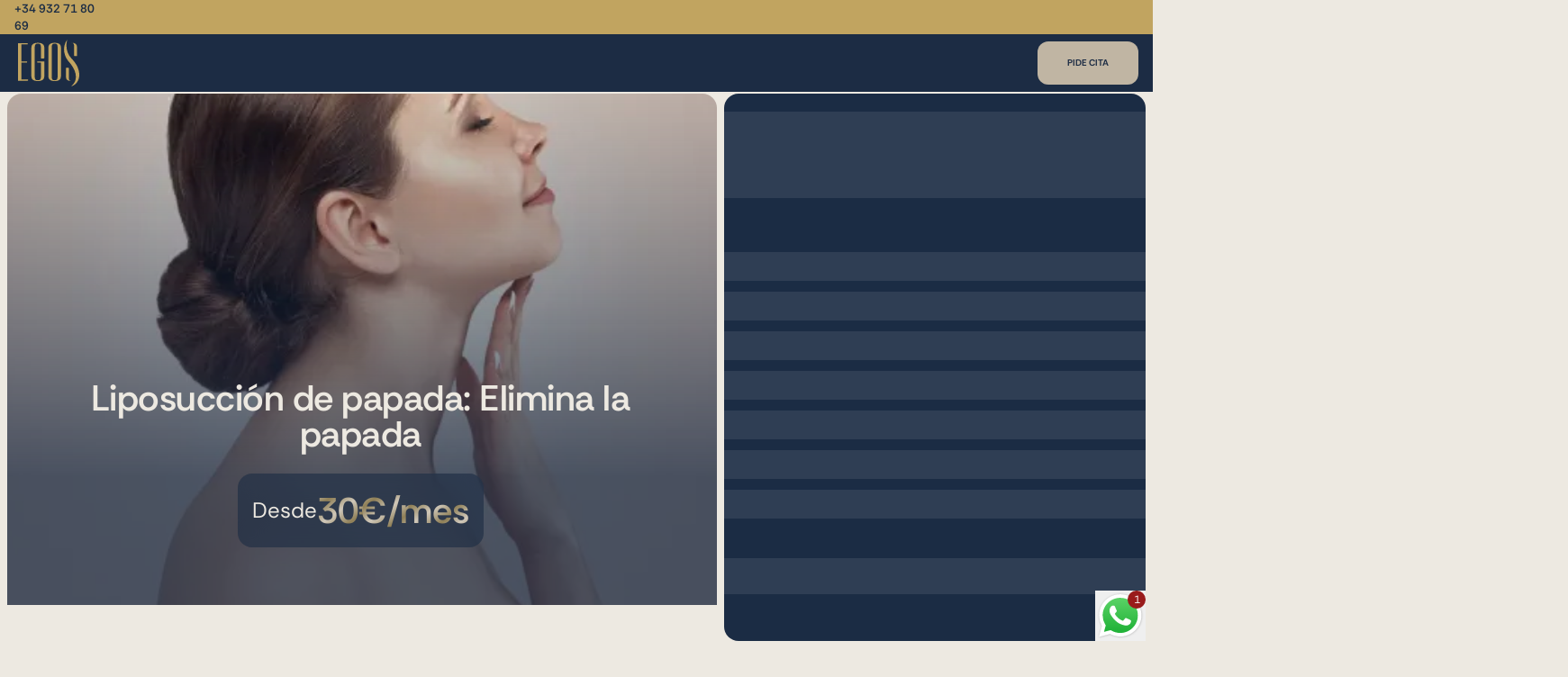

--- FILE ---
content_type: text/html
request_url: https://www.clinicaegos.com/estetica-facial/eliminar-papada/
body_size: 54030
content:
<!DOCTYPE html><html lang="es"><head><meta charset="utf-8"><meta name="viewport" content="width=device-width, initial-scale=1"><title>Liposucción de papada: Elimina la papada</title><link rel="preconnect" href="https://app.clinicaegos.com" crossorigin><link rel="preconnect" href="https://consent.cookiebot.com" crossorigin><link rel="preconnect" href="https://www.googletagmanager.com" crossorigin><script id="Cookiebot" src="https://consent.cookiebot.com/uc.js" data-cbid="784911a0-4196-4f66-bcbd-407e3ced0201" data-blockingmode="auto" type="text/javascript" async></script><style> </style><style>.skeleton[data-v-bd8fe375]{display:flex;justify-content:center;padding:1rem}.skeleton__inner[data-v-bd8fe375]{align-items:center;display:flex;gap:1rem}.skeleton__inner-content[data-v-bd8fe375]{display:grid;gap:.75rem}@keyframes pulse-bd8fe375{50%{opacity:.5}}.placeholder[data-v-bd8fe375]{animation:pulse-bd8fe375 2s cubic-bezier(.4,0,.6,1) infinite;background-color:#e5e7eb1a;border-radius:.375rem;height:2rem;width:clamp(var(--placeholder-width))}.placeholder[data-v-bd8fe375]:first-child{height:6rem;margin-bottom:3rem}.placeholder[data-v-bd8fe375]:last-child{height:2.5rem;margin-top:2rem}</style><style>html{scroll-behavior:smooth}body,html{height:100%;width:100vw}.cc--anim{background-color:#1c2c44cc;inset:0}#CookiebotWidget .CookiebotWidget-body .CookiebotWidget-main-logo,a#CybotCookiebotDialogPoweredbyCybot,div#CybotCookiebotDialogPoweredByText{display:none}</style><style>.egos-header{--bg:#c1a460;--color:#1b2c44;align-items:center;background-color:var(--bg);display:flex;flex-direction:column;justify-content:flex-start;max-height:calc(var(--mvh)*75);position:fixed;top:0;width:100vw;z-index:1000}.egos-header .phone{color:var(--color)}.header-wrapper{align-items:center;display:flex;flex-direction:row;height:4rem;justify-content:space-between;padding-left:1rem;padding-right:1rem;width:100%}@media(min-width:1024px){.header-wrapper{height:4rem}}.header-wrapper{--tw-bg-opacity:1;background-color:rgb(28 44 68/var(--tw-bg-opacity,1))}.blackfriday .egos-header{--bg:var(--dark-color);--color:#c1a460}.blackfriday .header-wrapper{--tw-bg-opacity:1;background-color:rgb(14 21 30/var(--tw-bg-opacity,1))}</style><style>#doctores[data-v-fa84b0da],#faqs[data-v-fa84b0da],#opiniones[data-v-fa84b0da],#posts[data-v-fa84b0da],#premios[data-v-fa84b0da],#presupuesto[data-v-fa84b0da],#relacionadas[data-v-fa84b0da],[data-anchor][data-v-fa84b0da]{scroll-margin-top:10rem}.container[data-v-fa84b0da]{margin:auto;padding:1.5rem}@media(min-width:1280px){.container[data-v-fa84b0da]{padding-bottom:8rem;padding-left:0;padding-right:0}}</style><style>.footer__inner[data-v-88f60c51]{padding:6rem 2rem 1.5rem}@media(min-width:1280px){.footer__inner[data-v-88f60c51]{padding-left:6rem;padding-right:6rem}}.footer__inner[data-v-88f60c51]{--tw-bg-opacity:1;background-color:rgb(28 44 68/var(--tw-bg-opacity,1));-moz-column-gap:calc(var(--vh)*15);column-gap:calc(var(--vh)*15);display:flex;flex-wrap:wrap;row-gap:calc(var(--vh)*10);width:100%}@media(min-width:1024px){.footer__inner[data-v-88f60c51]{row-gap:calc(var(--vh)*10)}}.footer__inner[data-v-88f60c51]{grid-auto-rows:auto}@media(min-width:1280px){.footer__inner[data-v-88f60c51]{grid-auto-rows:minmax(0,1fr)}}.blackfriday+.footer .footer__clinics[data-v-88f60c51],.blackfriday+.footer .footer__inner[data-v-88f60c51]{--tw-bg-opacity:1;background-color:rgb(14 21 30/var(--tw-bg-opacity,1))}.footer-logo[data-v-88f60c51]{display:flex;flex-direction:column;grid-column:span 1/span 1;justify-content:center}@media(max-width:1023px){.footer-logo[data-v-88f60c51]{align-items:center}}@media(min-width:1024px){.footer-logo[data-v-88f60c51]{margin-bottom:3rem}}.message-footer[data-v-88f60c51]{align-items:flex-start;display:flex;flex-direction:column;justify-content:flex-start}@media(max-width:1023px){.message-footer[data-v-88f60c51]{text-align:center}}@media(min-width:820px)and (max-width:1180px){.is-tablet .footer[data-v-88f60c51]{padding-bottom:6rem}.is-tablet .message-footer[data-v-88f60c51]{grid-column:span 1/span 1}}</style><style>.contact__box[data-v-cb090e7f]{--tw-bg-opacity:1;background-color:rgb(28 44 68/var(--tw-bg-opacity,1));border-radius:.75rem;bottom:3.5rem;max-height:0;overflow:hidden;position:absolute;right:.5rem;transition-duration:.2s;transition-property:max-height;transition-timing-function:cubic-bezier(.4,0,.2,1);transition-timing-function:cubic-bezier(0,0,.2,1);width:min(360px,92vw);--tw-shadow:0 25px 50px -12px rgba(0,0,0,.25);--tw-shadow-colored:0 25px 50px -12px var(--tw-shadow-color);box-shadow:var(--tw-ring-offset-shadow,0 0 #0000),var(--tw-ring-shadow,0 0 #0000),var(--tw-shadow)}.contact__box-form[data-v-cb090e7f]{height:100%;opacity:0;padding:1rem;transition-duration:.15s;transition-property:opacity;transition-timing-function:cubic-bezier(.4,0,.2,1);width:100%}.contact__box--visible[data-v-cb090e7f]{max-height:1000px}.contact__box--visible .contact__box-form[data-v-cb090e7f]{opacity:1}</style><style>.not-read{border-radius:9999px;height:1.25rem;position:absolute;right:0;top:0;width:1.25rem;z-index:10;--tw-bg-opacity:1;background-color:rgb(153 27 27/var(--tw-bg-opacity,1));font-size:.75rem;line-height:1rem;--tw-text-opacity:1;align-items:center;color:rgb(255 255 255/var(--tw-text-opacity,1));display:flex;justify-content:center}</style><style>.offer-display[data-v-4cf636de]{--tw-bg-opacity:1;background-color:rgb(193 164 96/var(--tw-bg-opacity,1));color:var(--color)}.offer-display[data-v-4cf636de]:not(.active){transform:rotateX(90deg)}.offer-display.active[data-v-4cf636de]{transform:rotateX(0)}.offer-display.next[data-v-4cf636de],.offer-display.previous[data-v-4cf636de]{height:100%;left:0;position:absolute;top:0;width:100%}.offer-display.previous[data-v-4cf636de]{transform:rotateX(90deg)}</style><style>.header-brand[data-v-238064c5]{align-items:center;border-radius:.75rem;display:flex;flex-direction:column;height:-moz-fit-content;height:fit-content;justify-content:center;padding:.5rem .75rem}@media(min-width:1280px){.header-brand[data-v-238064c5]{padding:.25rem}}</style><style>.egos-header .nav-categories[data-v-5bc9e36d]{border-radius:.75rem;--tw-bg-opacity:1;background-color:rgb(255 255 255/var(--tw-bg-opacity,1))}.egos-header .nav-secondary[data-v-5bc9e36d]{display:none}.egos-header .header-wrapper .menu__list[data-v-5bc9e36d]{align-items:flex-start;display:flex;flex-direction:column;gap:0;justify-content:flex-start;--tw-bg-opacity:1;background-color:rgb(240 237 233/var(--tw-bg-opacity,1));height:calc(var(--vh)*89);max-width:480px;padding:2rem 1rem 1rem;position:fixed;right:0;top:calc(var(--vh)*11);transform:translate(105%);transition-duration:.15s;transition-property:transform;transition-timing-function:cubic-bezier(.4,0,.2,1);width:100dvw;z-index:999}.egos-header .header-wrapper .menu__list[data-v-5bc9e36d],.egos-header .header-wrapper .menu__list>ul[data-v-5bc9e36d]{list-style-type:none}.egos-header .header-wrapper .menu__list>ul[data-v-5bc9e36d]{width:100%}.egos-header .header-wrapper .menu__list .menu__list-item[data-v-5bc9e36d]{border-radius:.375rem;gap:1rem;margin-bottom:1rem;padding:.75rem;width:100%;--tw-bg-opacity:1;background-color:rgb(240 237 233/var(--tw-bg-opacity,1));text-transform:uppercase;--tw-text-opacity:1;box-shadow:5px 5px 10px #e4e1dd,-5px -5px 10px #fcf9f5;color:rgb(28 44 68/var(--tw-text-opacity,1))}.egos-header .header-wrapper .menu__list .menu__list-item .icon[data-v-5bc9e36d]{aspect-ratio:1/1;border-radius:9999px;width:2.5rem;--tw-bg-opacity:1;background-color:rgb(255 255 255/var(--tw-bg-opacity,1));background-position:50%;background-size:90%}.egos-header .header-wrapper .menu__list .menu__list-item-breast-surgery .icon[data-v-5bc9e36d],.egos-header .header-wrapper .menu__list .menu__list-item-cirugia-de-pechos .icon[data-v-5bc9e36d],.egos-header .header-wrapper .menu__list .menu__list-item-cirurgia-de-pits .icon[data-v-5bc9e36d]{background-image:url(/images/icons/icono-21.svg)}.egos-header .header-wrapper .menu__list .menu__list-item-estetica-facial .icon[data-v-5bc9e36d],.egos-header .header-wrapper .menu__list .menu__list-item-facial-aesthetics .icon[data-v-5bc9e36d]{background-image:url(/images/icons/icono-06.svg)}.egos-header .header-wrapper .menu__list .menu__list-item-body-aesthetics .icon[data-v-5bc9e36d],.egos-header .header-wrapper .menu__list .menu__list-item-estetica-corporal .icon[data-v-5bc9e36d]{background-image:url(/images/icons/icono-02.svg)}.egos-header .header-wrapper .menu__list .menu__list-item-cirugia-intima .icon[data-v-5bc9e36d],.egos-header .header-wrapper .menu__list .menu__list-item-cirurgia-intima .icon[data-v-5bc9e36d],.egos-header .header-wrapper .menu__list .menu__list-item-intimate-surgery .icon[data-v-5bc9e36d]{background-image:url(/images/icons/icono-16.svg)}.egos-header .header-wrapper .menu__list .menu__list-item-perdida-de-peso .icon[data-v-5bc9e36d],.egos-header .header-wrapper .menu__list .menu__list-item-perdua-de-pes .icon[data-v-5bc9e36d],.egos-header .header-wrapper .menu__list .menu__list-item-weight-loss .icon[data-v-5bc9e36d]{background-image:url(/images/icons/icono-07.svg)}.egos-header .header-wrapper .menu__list .menu__list-item-capilar .icon[data-v-5bc9e36d],.egos-header .header-wrapper .menu__list .menu__list-item-capillar .icon[data-v-5bc9e36d],.egos-header .header-wrapper .menu__list .menu__list-item-hair .icon[data-v-5bc9e36d]{background-image:url(/images/icons/icono-19.svg)}.egos-header .header-wrapper .menu__list .menu__list-item-aesthetic-medicine .icon[data-v-5bc9e36d],.egos-header .header-wrapper .menu__list .menu__list-item-medicina-estetica .icon[data-v-5bc9e36d]{background-image:url(/images/icons/icono-04.svg)}.egos-header .header-wrapper .menu__list .menu__list-item-micropigmentacio .icon[data-v-5bc9e36d],.egos-header .header-wrapper .menu__list .menu__list-item-micropigmentacion .icon[data-v-5bc9e36d],.egos-header .header-wrapper .menu__list .menu__list-item-micropigmentation .icon[data-v-5bc9e36d]{background-image:url(/images/icons/micropigmentacion.svg)}.egos-header .header-wrapper .menu__list li .menu-wrapper[data-v-5bc9e36d]{height:0;overflow:hidden;padding-bottom:0;padding-left:.5rem;padding-right:.5rem;padding-top:0;pointer-events:none;width:100%}.egos-header .header-wrapper .menu__list li .menu-wrapper .submenu[data-v-5bc9e36d]{height:-moz-fit-content;height:fit-content;left:0;margin-top:1.5rem;top:0;width:100%;z-index:0}.egos-header .header-wrapper .menu__list .menu__list-item.open .menu-wrapper[data-v-5bc9e36d],.egos-header .header-wrapper .menu__list li .menu-wrapper .submenu[data-v-5bc9e36d],.egos-header .header-wrapper .menu__list li .menu-wrapper .submenu.open[data-v-5bc9e36d]{pointer-events:auto}.egos-header .header-wrapper .menu__list .submenu__right[data-v-5bc9e36d]{background-color:transparent;opacity:1!important;transform:none;visibility:visible!important;--tw-shadow:0 0 #0000;--tw-shadow-colored:0 0 #0000;box-shadow:var(--tw-ring-offset-shadow,0 0 #0000),var(--tw-ring-shadow,0 0 #0000),var(--tw-shadow)}.egos-header .header-wrapper .menu__list .submenu__right-list li[data-v-5bc9e36d]{border-bottom-color:#1c2c4426;border-bottom-width:1px;font-size:clamp(.75rem,.5214rem + .2857vw,.875rem);padding-bottom:1rem;padding-top:1rem;text-transform:uppercase;width:100%}.egos-header .header-wrapper .menu__list .submenu__right-list li[data-v-5bc9e36d]:first-child{border-top-color:#1c2c4426;border-top-width:1px}.egos-header .header-wrapper .menu__list .submenu__right-list li[data-v-5bc9e36d]{--tw-text-opacity:1;color:rgb(28 44 68/var(--tw-text-opacity,1))}.egos-header .header-wrapper .menu__list .submenu__right-list li a[data-v-5bc9e36d]{display:block;font-weight:400;pointer-events:auto;width:100%}.egos-header .header-wrapper .menu__list.active[data-v-5bc9e36d]{--tw-translate-x:0px;overflow-y:scroll;transform:translate(var(--tw-translate-x),var(--tw-translate-y)) rotate(var(--tw-rotate)) skew(var(--tw-skew-x)) skewY(var(--tw-skew-y)) scaleX(var(--tw-scale-x)) scaleY(var(--tw-scale-y))}.egos-header .header-wrapper .menu__list .router-link-exact-active[data-v-5bc9e36d]{border-left-width:4px;--tw-border-opacity:1;border-left-color:rgb(192 181 163/var(--tw-border-opacity,1));font-weight:600!important;padding-left:1rem;transition-duration:.15s;transition-property:all;transition-timing-function:cubic-bezier(.4,0,.2,1)}.egos-header .logros-mobile[data-v-5bc9e36d]{bottom:0;display:flex;flex-direction:column;gap:.5rem!important;height:-moz-fit-content;height:fit-content;margin-bottom:3rem!important;padding:1.5rem!important;position:relative!important;width:100%}.egos-header .logros-mobile[data-v-5bc9e36d]>:not([hidden])~:not([hidden]){--tw-divide-y-reverse:0;border-bottom-width:calc(1px*var(--tw-divide-y-reverse));border-color:#1c2c444d;border-top-width:calc(1px*(1 - var(--tw-divide-y-reverse)))}.egos-header .logros-mobile[data-v-5bc9e36d]{--tw-bg-opacity:1;background-color:rgb(240 237 233/var(--tw-bg-opacity,1));box-shadow:inset 25px 25px 50px #e4e1dd,inset -25px -25px 50px #fcf9f5}.egos-header .logros-mobile .logros__icon[data-v-5bc9e36d]{width:100%!important}.egos-header .logros-mobile .logros__icon.operaciones[data-v-5bc9e36d]{margin-bottom:.75rem;padding-top:1rem}.egos-header .logros-mobile .logros__icon span[data-v-5bc9e36d]{font-size:1rem;line-height:1.5rem;line-height:1;--tw-text-opacity:1!important;color:rgb(28 44 68/var(--tw-text-opacity,1))!important;width:100%}</style><style>.logros[data-v-0937f503]{align-items:center;border-radius:.75rem;bottom:1.5rem;display:none;font-size:clamp(.75rem,.5214rem + .2857vw,.875rem);height:5rem;justify-content:center;padding:.75rem 1.5rem;position:absolute;width:-moz-fit-content;width:fit-content;--tw-text-opacity:1;color:rgb(28 44 68/var(--tw-text-opacity,1))}@media(min-width:1024px){.logros[data-v-0937f503]{display:flex}}.logros__icon[data-v-0937f503]{align-items:center;display:flex;flex-direction:column;justify-content:space-evenly;padding-bottom:.5rem;padding-top:.5rem}@media(min-width:1280px){.logros__icon[data-v-0937f503]{justify-content:center;width:50%}}.logros__icon span[data-v-0937f503]{margin-top:.75rem;text-wrap:balance;--tw-text-opacity:1;color:rgb(28 44 68/var(--tw-text-opacity,1))}.logros__icon span[data-v-0937f503]:before{--tw-content:none!important;content:var(--tw-content)!important}.logros__icon span[data-v-0937f503]:after{--tw-content:none;content:var(--tw-content)}</style><style>.navTrigger[data-v-5e78ff92]{align-items:center;border-style:none;display:flex;height:2.5rem;justify-content:center;position:absolute;right:0;width:2.5rem;z-index:1000}.navTrigger[data-v-5e78ff92],.navTrigger[data-v-5e78ff92]:focus{outline:2px solid transparent;outline-offset:2px}.navTrigger[data-v-5e78ff92]{-webkit-appearance:none;-moz-appearance:none;appearance:none;border-radius:.75rem;cursor:pointer}@media(min-width:1280px){.navTrigger[data-v-5e78ff92]{display:none}}.navTrigger svg path[data-v-5e78ff92]{stroke-dasharray:var(--array-1,26px) var(--array-2,100px);stroke-dashoffset:var(--offset,126px);transform:translateZ(0);transition:stroke-dasharray var(--duration,.85s) var(--easing,ease) var(--delay,0s),stroke-dashoffset var(--duration,.85s) var(--easing,ease) var(--delay,0s)}.navTrigger svg path[data-v-5e78ff92]:nth-child(2){--duration:.7s;--easing:ease-in;--offset:100px;--array-2:74px}.navTrigger svg path[data-v-5e78ff92]:nth-child(3){--offset:133px;--array-2:107px}.navTrigger.active svg path[data-v-5e78ff92]{--offset:57px}.navTrigger.active svg path[data-v-5e78ff92]:first-child,.navTrigger.active svg path[data-v-5e78ff92]:nth-child(3){--delay:.15s;--easing:cubic-bezier(.2,.4,.2,1.1)}.navTrigger.active svg path[data-v-5e78ff92]:nth-child(2){--duration:.4s;--offset:2px;--array-1:1px}.navTrigger.active svg path[data-v-5e78ff92]:nth-child(3){--offset:58px}</style><style>.single__menu[data-v-207b7e0c]{align-items:flex-start;display:flex;flex-direction:column;justify-content:flex-start}@media(max-width:1023px){.single__menu[data-v-207b7e0c]{text-align:center;width:100%}}.single__menu.columns .menu__list[data-v-207b7e0c]{align-items:flex-start;-moz-column-gap:2rem;column-gap:2rem;display:flex;flex-direction:row;flex-wrap:wrap;justify-content:flex-start;row-gap:1rem;width:100%}@media(max-width:1023px){.single__menu.columns .menu__list[data-v-207b7e0c]{text-align:center}}.columns .menu__list li[data-v-207b7e0c]{width:calc(50% - 1rem)}@media(min-width:1280px){.columns .menu__list li[data-v-207b7e0c]{width:calc(25% - 1.5rem)}}@media(min-width:1536px){.columns .menu__list li[data-v-207b7e0c]{width:calc(16.66667% - 2rem)}}.menu-legal[data-v-207b7e0c],.menu-social[data-v-207b7e0c]{padding-bottom:1rem;padding-top:1rem}.menu-legal ul[data-v-207b7e0c],.menu-social ul[data-v-207b7e0c]{align-items:center;display:flex;flex-direction:column;gap:1rem;justify-content:center;list-style-type:none;margin-bottom:0!important;width:100%}@media(min-width:1024px){.menu-legal ul[data-v-207b7e0c],.menu-social ul[data-v-207b7e0c]{flex-direction:row}}.menu-legal ul span[data-v-207b7e0c],.menu-social ul span[data-v-207b7e0c]{--tw-text-opacity:1;color:rgb(237 233 225/var(--tw-text-opacity,1))}.router-link-active[data-v-207b7e0c]:after{--tw-content:"";bottom:-.25rem;content:var(--tw-content);height:1px;left:0;position:absolute;width:100%;--tw-bg-opacity:1;background-color:rgb(192 181 163/var(--tw-bg-opacity,1))}.icon[data-v-207b7e0c]{background-position:50%;background-repeat:no-repeat;background-size:cover;display:inline-block;height:2rem;overflow:hidden;width:2rem}.icon span[data-v-207b7e0c]{opacity:0;visibility:hidden}.icon.instagram[data-v-207b7e0c]{background-image:url(/images/icons/instagram.svg)}.icon.youtube[data-v-207b7e0c]{background-image:url(/images/icons/youtube.svg)}.icon.tik-tok[data-v-207b7e0c]{background-image:url(/images/icons/tiktok.svg)}.icon.facebook[data-v-207b7e0c]{background-image:url(/images/icons/facebook.svg)}</style><style>.premios[data-v-1f1a1184]{align-items:stretch;display:flex;flex-wrap:wrap;gap:1rem;justify-content:center;padding-bottom:2rem}@media(min-width:1024px){.premios[data-v-1f1a1184]{padding-left:5rem;padding-right:5rem}}@media(min-width:1280px){.premios[data-v-1f1a1184]{padding-left:8rem;padding-right:8rem}}.premios__title[data-v-1f1a1184]{font-size:clamp(1.6rem,1.9vw,2.1rem);text-align:center;width:100%;--tw-text-opacity:1;color:rgb(237 233 225/var(--tw-text-opacity,1))}.premios__item[data-v-1f1a1184]{align-items:center;border-radius:.75rem;display:flex;flex-direction:column;justify-content:space-between;overflow:hidden;padding:.5rem;width:calc(50% - 1rem)}@media(min-width:768px){.premios__item[data-v-1f1a1184]{width:calc(25% - 1rem)}}@media(min-width:1024px){.premios__item[data-v-1f1a1184]{padding:1.5rem}}@media(min-width:1536px){.premios__item[data-v-1f1a1184]{width:calc(12% - 1rem)}}.premios__item[data-v-1f1a1184]{border-color:#fff3;border-width:1px}.premios__item--image[data-v-1f1a1184]{max-width:100%}@media(min-width:1024px){.premios__item--image[data-v-1f1a1184]{max-width:70%}}.premios__item--image[data-v-1f1a1184]{align-items:center;aspect-ratio:1/1;display:flex;justify-content:center}</style><style>.heading__cirugias[data-v-1b1f8e8e]{height:calc(var(--vh)*90);max-height:calc(var(--mvh)*90);width:100%}@media(min-width:1280px){.heading__cirugias[data-v-1b1f8e8e]{height:calc(var(--vh)*100);max-height:calc(var(--mvh)*100)}}.heading__cirugias[data-v-1b1f8e8e]{margin-bottom:0;padding:1.5rem 2rem 2rem}@media(min-width:1280px){.heading__cirugias[data-v-1b1f8e8e]{padding:3rem 4rem}}.heading__cirugias[data-v-1b1f8e8e]{grid-column:1/span 16}@media(min-width:1280px){.heading__cirugias[data-v-1b1f8e8e]{grid-column:span 10/span 10}}.heading__cirugias[data-v-1b1f8e8e]{align-items:flex-end;background-position:50%;background-size:cover;clip-path:inset(6.5rem .25rem .5rem .5rem round 1rem);display:flex;justify-content:center}@media(min-width:1280px){.form__wrapper[data-v-1b1f8e8e]{grid-column:span 6/span 6}}.form__wrapper[data-v-1b1f8e8e]{min-height:calc(var(--mvh)*90);width:100%}@media(min-width:1280px){.form__wrapper[data-v-1b1f8e8e]{height:calc(var(--vh)*100);max-height:calc(var(--mvh)*100)}}.form__wrapper[data-v-1b1f8e8e]{background-color:var(--main-color)}@media(min-width:1280px){.form__wrapper[data-v-1b1f8e8e]{padding-top:4rem}}.form__wrapper[data-v-1b1f8e8e]{clip-path:inset(.25rem .5rem round 1.5rem);display:flex;flex-direction:column;grid-column:1/-1;grid-column-start:1;justify-content:center}@media(min-width:1280px){.form__wrapper[data-v-1b1f8e8e]{clip-path:inset(6.5rem .5rem .5rem .25rem round 1rem);grid-column:span 6/span 6;grid-column-start:11}}.blackfriday .form__wrapper[data-v-1b1f8e8e]{--tw-bg-opacity:1;background-color:rgb(14 21 30/var(--tw-bg-opacity,1))}[data-v-1b1f8e8e] .form__wrapper .form-landing{position:relative;top:0}@media(max-width:1023px){[data-v-1b1f8e8e] .form__wrapper .form-landing{margin-top:0}}</style><style>:root{--form-width:320px,60vw,600px;--placeholder-width:320px,60vw,500px}</style><style>[data-v-cca1c219] .form__wrapper h2{font-size:clamp(1.3125rem,.7411rem + .7143vw,1.625rem)!important;font-weight:400;text-align:center;text-wrap:balance}.hubspot__form[data-v-cca1c219]{--text-color:var(--crema);--width:320px,40vw,600px;--shadow:inset 5px 5px 10px #131f30,inset -5px -5px 10px #233958;color:var(--text-color);margin:auto;max-width:clamp(var(--form-width));width:100%}.hubspot__form input[data-v-cca1c219],.hubspot__form select[data-v-cca1c219]{background-color:transparent;display:flex;font-family:Rethink Sans,sans-serif;padding:.25rem .5rem;pointer-events:auto;width:100%}.button[data-v-cca1c219]{border-radius:9999px;cursor:pointer;margin-top:2rem;--tw-bg-opacity:1;background-color:rgb(126 110 65/var(--tw-bg-opacity,1));font-family:Rethink Sans,sans-serif;font-weight:400;padding:.75rem 1rem .5rem;text-transform:uppercase;--tw-text-opacity:1;color:rgb(255 255 255/var(--tw-text-opacity,1))}.form__group[data-v-cca1c219]{border-radius:2rem;box-shadow:var(--shadow);gap:0;margin-bottom:.5rem;padding:.5rem 1rem}.blackfriday .form__group[data-v-cca1c219]{--shadow:inset 5px 5px 10px #000,inset -5px -5px 10px #485a7459}.form__label[data-v-cca1c219]{border-color:#eeeae280;border-right-width:1px;font-size:.75rem;line-height:1rem;min-width:-moz-fit-content;min-width:fit-content;padding-right:.5rem}.form__field[data-v-cca1c219],.form__label[data-v-cca1c219]{--tw-text-opacity:1;color:rgb(237 233 225/var(--tw-text-opacity,1))}.form__field[data-v-cca1c219]{background-color:transparent;border-left-width:0;border-right-width:0;border-top-width:0;outline-width:0;padding-bottom:.5rem;padding-top:.5rem;transition-duration:.15s;transition-property:border-color;transition-timing-function:cubic-bezier(.4,0,.2,1);width:100%}.form__field[data-v-cca1c219]::-moz-placeholder{color:transparent;opacity:0}.form__field[data-v-cca1c219]::placeholder{color:transparent;opacity:0}.form__field:-moz-placeholder~.form__label[data-v-cca1c219]{cursor:text;top:1rem}.form__field:placeholder-shown~.form__label[data-v-cca1c219]{cursor:text;top:1rem}.form__select:focus~.form__label[data-v-cca1c219],.form__select:has(>option:checked:not([value=""]))~.form__label[data-v-cca1c219]{--tw-text-opacity:1!important;color:rgb(237 233 225/var(--tw-text-opacity,1))!important}.form__field[data-v-cca1c219]:invalid,.form__field[data-v-cca1c219]:required{--tw-shadow:0 0 #0000;--tw-shadow-colored:0 0 #0000;box-shadow:var(--tw-ring-offset-shadow,0 0 #0000),var(--tw-ring-shadow,0 0 #0000),var(--tw-shadow)}</style><style>.accordion[data-v-47277612]{border-radius:1rem;width:100%}.accordion[data-v-47277612]>:not([hidden])~:not([hidden]){--tw-divide-y-reverse:0;border-bottom-width:calc(1px*var(--tw-divide-y-reverse));border-color:#1c2c4433;border-top-width:calc(1px*(1 - var(--tw-divide-y-reverse)))}.accordion:not(:has(.list)) .accordion__heading-title[data-v-47277612]{border-bottom-color:#1c2c4433;border-bottom-width:1px;max-width:20ch;padding-bottom:1rem}.accordion[data-v-47277612]:has(.list){width:100%}.accordion__heading-title[data-v-47277612]{font-size:clamp(1.9rem,2.2vw,2.4rem);margin-bottom:1rem}</style><style>.antesdespues.panel{--tw-bg-opacity:1;background-color:rgb(240 237 233/var(--tw-bg-opacity,1))}@media(min-width:1280px){.antesdespues__content-images[data-v-1824ae8c]:has(.horizontal){max-width:22vw}}figure.horizontal[data-v-1824ae8c]{overflow:hidden;width:100%;--tw-bg-opacity:1;background-color:rgb(255 255 255/var(--tw-bg-opacity,1))}figure.horizontal.antes[data-v-1824ae8c]{border-top-left-radius:.75rem;border-top-right-radius:.75rem}figure.horizontal.despues[data-v-1824ae8c]{border-bottom-left-radius:.75rem;border-bottom-right-radius:.75rem}figure.vertical[data-v-1824ae8c]{overflow:hidden;width:100%;--tw-bg-opacity:1;background-color:rgb(232 228 221/var(--tw-bg-opacity,1))}@media(min-width:1024px){figure.vertical[data-v-1824ae8c]{width:50%}}figure.vertical.antes[data-v-1824ae8c]{--tw-border-opacity:1;border-color:rgb(192 181 163/var(--tw-border-opacity,1))}@media(min-width:1024px){figure.vertical.antes[data-v-1824ae8c]{border-bottom-left-radius:.75rem;border-right-width:4px;border-top-left-radius:.75rem}}@media(max-width:1023px){figure.vertical.antes[data-v-1824ae8c]{border-top-left-radius:.75rem;border-top-right-radius:.75rem}}@media(min-width:1024px){figure.vertical.despues[data-v-1824ae8c]{border-bottom-right-radius:.75rem;border-top-right-radius:.75rem}}@media(max-width:1023px){figure.vertical.despues[data-v-1824ae8c]{border-bottom-left-radius:.75rem;border-bottom-right-radius:.75rem}}</style><style>.divider .sLogo[data-v-a476f103]{animation:rotating-a476f103 10s infinite}@keyframes rotating-a476f103{0%{transform:rotateY(0)}93%{transform:rotateY(0)}to{transform:rotateY(1turn)}}</style><style>.videos[data-v-827593f6]{display:flex;justify-content:center;width:100%}.videos__title[data-v-827593f6]{font-size:clamp(1.6rem,1.9vw,2.1rem);margin-bottom:2rem}@media(min-width:1536px){.videos__title[data-v-827593f6]{font-size:clamp(1.9rem,2.2vw,2.4rem)}}.video__player[data-v-827593f6]{display:flex;flex-direction:column;gap:1rem;max-width:100%}@media(min-width:1024px){.video__player[data-v-827593f6]{align-items:center;flex-direction:row-reverse;justify-content:center}}.video__player[data-v-827593f6]{height:-moz-fit-content;height:fit-content;min-width:320px}@media(min-width:1280px){.video__player[data-v-827593f6]{min-height:700px;min-width:700px}}</style><style>.columnas[data-v-a1df1c15]{align-items:center;min-height:calc(var(--mvh)*80)}.columnas .image[data-v-a1df1c15]{border-radius:.75rem;overflow:hidden}.columnas .image[data-v-a1df1c15],.columnas .image>img[data-v-a1df1c15]{height:100%}.columnas .columna1[data-v-a1df1c15]{grid-column:span 3/span 3}@media(min-width:1024px){.columnas .columna1[data-v-a1df1c15]{grid-column:span 1/span 1}}.columnas .columna1[data-v-a1df1c15]{margin-bottom:1.5rem}@media(min-width:1024px){.columnas .columna1[data-v-a1df1c15]{margin-bottom:0}}.columnas .columna2[data-v-a1df1c15]{grid-column:span 3/span 3}@media(min-width:1024px){.columnas .columna2[data-v-a1df1c15]{grid-column:span 1/span 1}}.columnas .image[data-v-a1df1c15]{grid-column:span 3/span 3;margin-bottom:3rem;min-height:calc(var(--mvh)*50)}@media(min-width:1024px){.columnas .image[data-v-a1df1c15]{grid-column:span 1/span 1;margin-bottom:0}}</style><style>.detalles[data-v-9b1180ad]{display:flex;flex-direction:column;gap:1rem;justify-content:center}@media(min-width:1280px){.detalles[data-v-9b1180ad]{display:grid;grid-template-columns:repeat(2,minmax(0,1fr))}}.detalles[data-v-9b1180ad]{margin-bottom:1.25rem;padding-bottom:.25rem;padding-top:.25rem}.detalles__intervencion[data-v-9b1180ad]{border-color:#6e592280;border-radius:.75rem;border-width:1px;display:flex;flex-direction:column;gap:.75rem;justify-content:center;padding:.75rem 3rem;text-align:center}.path-1[data-v-9b1180ad]{fill:#908057}</style><style>.links-clinicas[data-v-c22a791d]{gap:1rem}.links-clinicas .btn-clinica[data-v-c22a791d]{--dark:0,0,0;--light:255,255,255;--tw-bg-opacity:1;background-color:rgb(237 233 225/var(--tw-bg-opacity,1));--tw-text-opacity:1;color:rgb(28 44 68/var(--tw-text-opacity,1));--tw-shadow:6px 6px 10px #dad9d1,-6px -6px 10px #f0efe7;--tw-shadow-colored:6px 6px 10px var(--tw-shadow-color),-6px -6px 10px var(--tw-shadow-color);transition-duration:.5s;transition-property:all;transition-timing-function:cubic-bezier(.4,0,.2,1);transition-timing-function:cubic-bezier(0,0,.2,1)}.links-clinicas .btn-clinica[data-v-c22a791d],.links-clinicas .btn-clinica[data-v-c22a791d]:hover{box-shadow:var(--tw-ring-offset-shadow,0 0 #0000),var(--tw-ring-shadow,0 0 #0000),var(--tw-shadow)}.links-clinicas .btn-clinica[data-v-c22a791d]:hover{--tw-shadow:6px 6px 10px rgba(var(--dark),.2),-6px -6px 10px rgba(var(--light),.8);--tw-shadow-colored:6px 6px 10px var(--tw-shadow-color),-6px -6px 10px var(--tw-shadow-color)}</style><style>.card__button[data-v-a45cecf4]{--dark:0,0,0;--light:255,255,255;align-items:center;background-color:#c1a46026;border-radius:.5rem;display:flex;font-size:clamp(.625rem,.625vw,.8rem);font-weight:600;justify-content:center;letter-spacing:.025em;min-height:3rem;padding:.5rem 1rem;text-align:center;text-transform:uppercase;text-wrap:balance;width:calc(100% - 1rem);--tw-shadow:6px 6px 10px #dad9d1,-6px -6px 10px #f0efe7;--tw-shadow-colored:6px 6px 10px var(--tw-shadow-color),-6px -6px 10px var(--tw-shadow-color);transition-duration:.5s;transition-property:all;transition-timing-function:cubic-bezier(.4,0,.2,1);transition-timing-function:cubic-bezier(0,0,.2,1)}.card__button[data-v-a45cecf4],.card__button[data-v-a45cecf4]:hover{box-shadow:var(--tw-ring-offset-shadow,0 0 #0000),var(--tw-ring-shadow,0 0 #0000),var(--tw-shadow)}.card__button[data-v-a45cecf4]:hover{--tw-shadow:6px 6px 10px rgba(var(--dark),.2),-6px -6px 10px rgba(var(--light),.8);--tw-shadow-colored:6px 6px 10px var(--tw-shadow-color),-6px -6px 10px var(--tw-shadow-color)}.card__button[data-v-a45cecf4]:active{--tw-shadow:inset -6px -6px 8px rgba(var(--light),.3),inset 6px 6px 8px rgba(var(--dark),.3);--tw-shadow-colored:inset -6px -6px 8px var(--tw-shadow-color),inset 6px 6px 8px var(--tw-shadow-color);box-shadow:var(--tw-ring-offset-shadow,0 0 #0000),var(--tw-ring-shadow,0 0 #0000),var(--tw-shadow)}.light[data-v-a45cecf4]{--tw-text-opacity:1;color:rgb(237 233 225/var(--tw-text-opacity,1))}.gold[data-v-a45cecf4]{background-color:rgb(144 128 87/var(--tw-bg-opacity,1));color:rgb(255 255 255/var(--tw-text-opacity,1));font-weight:400}.blue[data-v-a45cecf4],.gold[data-v-a45cecf4]{--tw-bg-opacity:1;--tw-text-opacity:1}.blue[data-v-a45cecf4]{background-color:rgb(57 89 137/var(--tw-bg-opacity,1));color:rgb(237 233 225/var(--tw-text-opacity,1));text-align:center;text-transform:uppercase;transition-duration:.15s;transition-property:color,background-color,border-color,text-decoration-color,fill,stroke;transition-timing-function:cubic-bezier(.4,0,.2,1)}.blue[data-v-a45cecf4]:hover{--tw-bg-opacity:1;background-color:rgb(34 53 82/var(--tw-bg-opacity,1))}.gold__light-button[data-v-a45cecf4]{border-radius:.75rem;width:100%;--tw-bg-opacity:1;background-color:rgb(192 181 163/var(--tw-bg-opacity,1));font-size:clamp(.75rem,.5214rem + .2857vw,.875rem);text-align:center;text-transform:uppercase;--tw-text-opacity:1;color:rgb(28 44 68/var(--tw-text-opacity,1));transition-duration:.15s;transition-property:color,background-color,border-color,text-decoration-color,fill,stroke;transition-timing-function:cubic-bezier(.4,0,.2,1)}.gold__light-button[data-v-a45cecf4]:hover{--tw-bg-opacity:1;background-color:rgb(144 128 87/var(--tw-bg-opacity,1));--tw-text-opacity:1;color:rgb(237 233 225/var(--tw-text-opacity,1))}.new[data-v-a45cecf4]{align-items:center;border-radius:.75rem;display:flex;gap:.5rem;padding:1rem 1rem 1rem 2.5rem;text-align:left;text-transform:uppercase;transition-duration:.15s;transition-property:color,background-color,border-color,text-decoration-color,fill,stroke;transition-timing-function:cubic-bezier(.4,0,.2,1)}.new[data-v-a45cecf4]:hover:before{content:var(--tw-content);--tw-bg-opacity:1;background-color:rgb(144 128 87/var(--tw-bg-opacity,1))}.new[data-v-a45cecf4]:hover:after{content:var(--tw-content);--tw-border-opacity:1;border-color:rgb(144 128 87/var(--tw-border-opacity,1))}.new[data-v-a45cecf4]:before{background-color:#c1a46080;border-radius:9999px;display:block;height:.75rem;left:1rem;width:.75rem;--tw-content:"";content:var(--tw-content);transition:background-color .3s ease-out}.new[data-v-a45cecf4]:after,.new[data-v-a45cecf4]:before{position:absolute}.new[data-v-a45cecf4]:after{border-color:#c1a46080;border-radius:9999px;border-width:1px;display:block;height:1.25rem;left:.75rem;width:1.25rem;--tw-content:"";content:var(--tw-content);transition:background-color .3s ease-out}.submit[data-v-a45cecf4]{border-radius:.75rem;display:block;width:100%;--tw-bg-opacity:1;background-color:rgb(144 128 87/var(--tw-bg-opacity,1));text-align:center;text-transform:uppercase;--tw-text-opacity:1;color:rgb(237 233 225/var(--tw-text-opacity,1));transition-duration:.5s;transition-property:color,background-color,border-color,text-decoration-color,fill,stroke;transition-timing-function:cubic-bezier(.4,0,.2,1)}.submit[data-v-a45cecf4]:hover{--tw-bg-opacity:1;background-color:rgb(193 164 96/var(--tw-bg-opacity,1));--tw-text-opacity:1;color:rgb(28 44 68/var(--tw-text-opacity,1))}</style><style>.form__wrapper[data-v-a70de85f]{padding:2.5rem 2rem}@media(min-width:1280px){.form__wrapper[data-v-a70de85f]{padding:5rem}}.form__wrapper[data-v-a70de85f]{grid-column:1/-1}@media(min-width:1280px){.form__wrapper[data-v-a70de85f]{grid-column:1/9}}.form__wrapper[data-v-a70de85f]{background-color:var(--main-color);clip-path:inset(.5rem round 1.5rem);display:flex;flex-direction:column;justify-content:center}@media(min-width:1280px){.form__wrapper[data-v-a70de85f]{clip-path:inset(.5rem round 1rem)}}.blackfriday .form__wrapper[data-v-a70de85f]{--main-color:var(--dark-color)}.form__image[data-v-a70de85f]{grid-column:1/-1}@media(min-width:1280px){.form__image[data-v-a70de85f]{grid-column:9/-1}}.form__image[data-v-a70de85f]{background-position:50%;background-size:cover;height:500px}@media(min-width:1024px){.form__image[data-v-a70de85f]{height:100%}}.form__image[data-v-a70de85f]{clip-path:inset(.5rem round 1.5rem)}@media(min-width:1280px){.form__image[data-v-a70de85f]{clip-path:inset(.5rem round 1rem)}}</style><style>.quiz[data-v-ff34a169]{--text-color:var(--crema);--main-color:var(--blue);--hover-color:var(--blue-claro);display:flex;width:100%}.quiz[data-v-ff34a169]:nth-child(2n){flex-direction:row-reverse}.quiz__left-image[data-v-ff34a169]{height:100%;overflow:hidden;width:50%}.is-mobile .quiz__left-image[data-v-ff34a169]{display:none}.quiz__image[data-v-ff34a169]{height:100%;-o-object-fit:cover;object-fit:cover;-o-object-position:center;object-position:center;position:absolute;width:100%}.quiz__title[data-v-ff34a169]{margin-bottom:0}@media(min-width:1280px){.quiz__title[data-v-ff34a169]{padding-bottom:.5rem}}@media(max-width:1023px){.quiz__title[data-v-ff34a169]{font-size:clamp(1.6rem,1.9vw,2.1rem)}}.quiz__title[data-v-ff34a169]{color:var(--text-color);text-wrap:pretty}@media(min-width:1280px){.quiz__title[data-v-ff34a169]{text-align:center}}.quiz__text[data-v-ff34a169]{color:var(--text-color)}@media(min-width:1280px){.quiz__text[data-v-ff34a169]{text-align:center}}.quiz__form[data-v-ff34a169]{display:flex;flex-direction:column;padding:0}@media(pointer:coarse)and (hover:none){.left-image[data-v-ff34a169]{display:none}}.slide.fade-move[data-v-ff34a169]{position:relative!important}label[data-v-ff34a169]{margin-top:1rem;--tw-text-opacity:1;color:rgb(255 255 255/var(--tw-text-opacity,1))}.button[data-v-ff34a169]{padding:.75rem 1rem .5rem;--tw-bg-opacity:1;background-color:rgb(144 128 87/var(--tw-bg-opacity,1));color:rgb(28 44 68/var(--tw-text-opacity,1))}.btn-blue[data-v-ff34a169],.button[data-v-ff34a169]{border-radius:.5rem;font-weight:400;margin-top:2rem;text-transform:uppercase;--tw-text-opacity:1;cursor:pointer}.btn-blue[data-v-ff34a169]{background-color:var(--main-color);color:rgb(237 233 225/var(--tw-text-opacity,1));font-size:.875rem;line-height:1.25rem;padding:.5rem 1.5rem;transition-duration:.15s;transition-property:color,background-color,border-color,text-decoration-color,fill,stroke;transition-timing-function:cubic-bezier(.4,0,.2,1)}.btn-blue[data-v-ff34a169]:hover{background-color:var(--hover-color)}.form-landing input[data-v-ff34a169],.form-landing select[data-v-ff34a169]{display:flex;padding:.5rem 1rem;width:100%;--tw-text-opacity:1;background-color:transparent;border-bottom-color:#ffffff4d;border-bottom-width:1px;color:rgb(255 255 255/var(--tw-text-opacity,1));pointer-events:auto}.form__group[data-v-ff34a169]{padding-top:1.25rem;position:relative;width:100%}.form__field[data-v-ff34a169]{border-bottom-color:#ffffff4d;border-width:0 0 1px;outline-width:0;padding-bottom:.5rem;padding-top:.5rem;width:100%;--tw-text-opacity:1;background-color:transparent;color:rgb(255 255 255/var(--tw-text-opacity,1));transition-duration:.15s;transition-property:border-color;transition-timing-function:cubic-bezier(.4,0,.2,1)}@media(min-width:1024px){.form__group:has(.form-check:nth-of-type(4)) .form-check[data-v-ff34a169]{width:calc(25% - 1.15rem)}}.form__field[data-v-ff34a169]::-moz-placeholder{color:transparent;opacity:0}.form__field[data-v-ff34a169]::placeholder{color:transparent;opacity:0}.form__field:-moz-placeholder~.form__label[data-v-ff34a169]{cursor:text;top:1rem}.form__field:placeholder-shown~.form__label[data-v-ff34a169]{cursor:text;top:1rem}input[data-v-ff34a169]:-webkit-autofill,input[data-v-ff34a169]:-webkit-autofill:focus,input[data-v-ff34a169]:-webkit-autofill:hover,select[data-v-ff34a169]:-webkit-autofill,select[data-v-ff34a169]:-webkit-autofill:focus,select[data-v-ff34a169]:-webkit-autofill:hover,textarea[data-v-ff34a169]:-webkit-autofill,textarea[data-v-ff34a169]:-webkit-autofill:focus,textarea[data-v-ff34a169]:-webkit-autofill:hover{-webkit-text-fill-color:#fff;-webkit-box-shadow:0 0 0 1000px var(--main-color) inset;-webkit-transition:background-color 5000s ease-in-out 0s;transition:background-color 5000s ease-in-out 0s}.form__label[data-v-ff34a169]{color:var(--text-color);display:block;pointer-events:none;position:absolute;top:-.75rem;transition-duration:.15s;transition-property:all;transition-timing-function:cubic-bezier(.4,0,.2,1)}.form__field[data-v-ff34a169]:focus{border-bottom-width:2px;-o-border-image:linear-gradient(90deg,#e2d9bf,#908057);border-image:linear-gradient(90deg,#e2d9bf,#908057);border-image-slice:1;padding-bottom:.5rem}.form__field:focus~.form__label[data-v-ff34a169]{display:block;position:absolute;top:-.75rem;--tw-text-opacity:1;color:rgb(192 181 163/var(--tw-text-opacity,1));transition-duration:.15s;transition-property:all;transition-timing-function:cubic-bezier(.4,0,.2,1)}.select .form__label[data-v-ff34a169]{top:1.5rem}.form__select:focus~.form__label[data-v-ff34a169],.form__select:has(>option:checked:not([value=""]))~.form__label[data-v-ff34a169]{top:-.25rem;--tw-text-opacity:1;color:rgb(192 181 163/var(--tw-text-opacity,1))}.form__field[data-v-ff34a169]:invalid,.form__field[data-v-ff34a169]:required{--tw-shadow:0 0 #0000;--tw-shadow-colored:0 0 #0000;box-shadow:var(--tw-ring-offset-shadow,0 0 #0000),var(--tw-ring-shadow,0 0 #0000),var(--tw-shadow)}.form-check-label[data-v-ff34a169]{background-position:50%;background-size:cover;border-radius:.5rem;font-size:clamp(.75rem,.5214rem + .2857vw,.875rem);line-height:1;outline-color:transparent;outline-offset:8px;outline-style:solid;outline-width:4px;text-align:center;transition-duration:.15s;transition-property:all;transition-timing-function:cubic-bezier(.4,0,.2,1)}.form-check-input:checked+.form-check-label[data-v-ff34a169],.form-check-label[data-v-ff34a169]:hover{outline-color:#908057}.Redondos[data-v-ff34a169],.redondos[data-v-ff34a169]{background-image:url(/images/quiz/redondos.webp)}.ergo[data-v-ff34a169],.ergonomicos[data-v-ff34a169]{background-image:url(/images/quiz/pera.webp)}.gota_agua[data-v-ff34a169],.gota_de_agua[data-v-ff34a169]{background-image:url(/images/quiz/gota_de_agua.webp)}.una_talla[data-v-ff34a169]{background-image:url(/images/quiz/pequenos.webp)}.dos_tallas[data-v-ff34a169]{background-image:url(/images/quiz/medianos.webp)}.tres_tallas[data-v-ff34a169]{background-image:url(/images/quiz/grandes.webp)}.grasa_propia[data-v-ff34a169]{background-image:url(/images/quiz/grasa_propia.webp)}.Implantes[data-v-ff34a169],.implantes[data-v-ff34a169]{background-image:url(/images/quiz/implantes.webp)}.blefaro-completa[data-v-ff34a169]{background-image:url(/images/quiz/blefaro_completa.webp)}.blefaro-inferior[data-v-ff34a169],.blefaroplastia_inferior[data-v-ff34a169]{background-image:url(/images/quiz/blefaro_inferior.webp)}.blefaro-superior[data-v-ff34a169]{background-image:url(/images/quiz/blefaro_superior.webp)}.blefaro-18_25[data-v-ff34a169]{background-image:url(/images/quiz/blefaro-18_25.webp)}.blefaro-26_45[data-v-ff34a169]{background-image:url(/images/quiz/blefaro-26_45.webp)}.blefaro-46[data-v-ff34a169]{background-image:url(/images/quiz/blefaro-46.webp)}.labios-suave[data-v-ff34a169]{background-image:url(/images/quiz/labios-aumento-suave.webp)}.labios-notable[data-v-ff34a169]{background-image:url(/images/quiz/labios-aumento-notable.webp)}.Una[data-v-ff34a169],.no[data-v-ff34a169]{background-image:url(/images/quiz/oto-una.webp)}.Dos[data-v-ff34a169],.si[data-v-ff34a169]{background-image:url(/images/quiz/oto-dos.webp)}.Abiertas[data-v-ff34a169],.abiertas[data-v-ff34a169]{background-image:url(/images/quiz/oto-soplillo.webp)}.Irregulares[data-v-ff34a169],.irregulares[data-v-ff34a169]{background-image:url(/images/quiz/oto-asimetricas.webp)}.Superior[data-v-ff34a169]{background-image:url(/images/quiz/rejuvenecer-superior.webp)}.Medio[data-v-ff34a169]{background-image:url(/images/quiz/rejuvenecer-medio.webp)}.Inferior[data-v-ff34a169]{background-image:url(/images/quiz/rejuvenecer-inferior.webp)}.Todas[data-v-ff34a169]{background-image:url(/images/quiz/rejuvenecer-todas.webp)}.curva[data-v-ff34a169]{background-image:url(/images/quiz/rino-curva.webp)}.mas-estrecha[data-v-ff34a169],.mas_estrecha[data-v-ff34a169]{background-image:url(/images/quiz/rino-estrecha.webp)}.asimetria[data-v-ff34a169],.asimetría[data-v-ff34a169]{background-image:url(/images/quiz/rino-asimetria.webp)}.recta[data-v-ff34a169]{background-image:url(/images/quiz/rino-recta.webp)}.punta[data-v-ff34a169],.punta-caida[data-v-ff34a169]{background-image:url(/images/quiz/rino-punta.webp)}.anchura[data-v-ff34a169]{background-image:url(/images/quiz/rino-anchura.webp)}.jiba[data-v-ff34a169],.tabique[data-v-ff34a169]{background-image:url(/images/quiz/rino-tabique.webp)}.Blefaroplastia_inferior[data-v-ff34a169]{background-image:url(/images/quiz/blefaro_inferior.webp)}.blefaroplastia_superior[data-v-ff34a169]{background-image:url(/images/quiz/blefaro_superior.webp)}.blefaroplastia_completa[data-v-ff34a169]{background-image:url(/images/quiz/blefaro_completa.webp)}.edad-20-30[data-v-ff34a169],.entre-20-30[data-v-ff34a169]{background-image:url(/images/quiz/edad-20-30.webp)}.edad-31-40[data-v-ff34a169],.entre-31-40[data-v-ff34a169]{background-image:url(/images/quiz/edad-31-40.webp)}.mas-41[data-v-ff34a169]{background-image:url(/images/quiz/edad-41.webp)}.edad_18-25[data-v-ff34a169]{background-image:url(/images/quiz/blefaro-18_25.webp)}.edad_26-45[data-v-ff34a169]{background-image:url(/images/quiz/blefaro-26_45.webp)}.edad_46[data-v-ff34a169]{background-image:url(/images/quiz/blefaro-46.webp)}.brazos-piernas[data-v-ff34a169],.brazos_piernas[data-v-ff34a169]{background-image:url(/images/quiz/lipo-extremidades.webp)}.abdomen[data-v-ff34a169]{background-image:url(/images/quiz/lipo-barriga.webp)}.papada[data-v-ff34a169]{background-image:url(/images/quiz/lipo-papada.webp)}.definir-zonas[data-v-ff34a169],.definir_zonas[data-v-ff34a169]{background-image:url(/images/quiz/lipo-moldear.webp)}.perder-peso[data-v-ff34a169],.perder_peso[data-v-ff34a169]{background-image:url(/images/quiz/lipo-peso.webp)}.una_zona[data-v-ff34a169]{background-image:url(/images/quiz/una-zona.webp)}.dos_zonas[data-v-ff34a169]{background-image:url(/images/quiz/dos-zonas.webp)}.tres[data-v-ff34a169],.tres_zonas[data-v-ff34a169]{background-image:url(/images/quiz/tres-zonas.webp)}.grasa_propia_gluteo[data-v-ff34a169],.graso_propia[data-v-ff34a169]{background-image:url(/images/quiz/gluteos-grasa.webp)}.Implantes_gluteos[data-v-ff34a169]{background-image:url(/images/quiz/gluteos-implantes.webp)}.hip_dips[data-v-ff34a169]{background-image:url(/images/quiz/gluteos-hips.webp)}.labioplastia[data-v-ff34a169]{background-image:url(/images/quiz/labioplastia.webp)}.vaginoplastia[data-v-ff34a169]{background-image:url(/images/quiz/vaginoplastia.webp)}.himenoplastia[data-v-ff34a169]{background-image:url(/images/quiz/himenoplastia.webp)}.hombre[data-v-ff34a169]{background-image:url(/images/quiz/Masculino.webp)}.mujer[data-v-ff34a169]{background-image:url(/images/quiz/Femenino.webp)}.entradas[data-v-ff34a169]{background-image:url(/images/quiz/Entradas.webp)}.coronilla[data-v-ff34a169]{background-image:url(/images/quiz/Coronillas.webp)}.entradas_coronilla[data-v-ff34a169]{background-image:url(/images/quiz/Todo.webp)}.entradas_injerto[data-v-ff34a169]{background-image:url(/images/quiz/ResultadoEntradas.webp)}.coronilla_injerto[data-v-ff34a169]{background-image:url(/images/quiz/ResultadoCoronillas.webp)}.entradas_coronilla_injerto[data-v-ff34a169]{background-image:url(/images/quiz/ResultadoTodo.webp)}.dos_zonas[data-v-ff34a169],.edad-20-30[data-v-ff34a169],.edad-31-40[data-v-ff34a169],.edad_18-25[data-v-ff34a169],.edad_26-45[data-v-ff34a169],.edad_46[data-v-ff34a169],.entre-20-30[data-v-ff34a169],.entre-31-40[data-v-ff34a169],.mas-41[data-v-ff34a169],.tres[data-v-ff34a169],.tres_zonas[data-v-ff34a169],.una_zona[data-v-ff34a169]{color:transparent!important}.aumento-de-labios[data-v-ff34a169],.dos[data-v-ff34a169],.estetico[data-v-ff34a169],.farmacologico[data-v-ff34a169],.funcional[data-v-ff34a169],.grupodos[data-v-ff34a169],.grupotres[data-v-ff34a169],.grupouno[data-v-ff34a169],.hidratacion[data-v-ff34a169],.intervencion[data-v-ff34a169],.kilos10-15[data-v-ff34a169],.kilos16-25[data-v-ff34a169],.mas-de-30[data-v-ff34a169],.sonrisa-gingival[data-v-ff34a169],.tres_mas[data-v-ff34a169],.una[data-v-ff34a169]{justify-content:center;--tw-bg-opacity:1;background-color:rgb(232 228 221/var(--tw-bg-opacity,1));font-size:clamp(.875rem,.075rem + 1vw,1.3125rem);font-weight:600}</style><style>.pointer-events-none[data-v-3d9c03d2]{pointer-events:none}.pointer-events-auto[data-v-3d9c03d2]{pointer-events:auto}.\!visible[data-v-3d9c03d2]{visibility:visible!important}.visible[data-v-3d9c03d2]{visibility:visible}.invisible[data-v-3d9c03d2]{visibility:hidden}.\!fixed[data-v-3d9c03d2]{position:fixed!important}.fixed[data-v-3d9c03d2]{position:fixed}.absolute[data-v-3d9c03d2]{position:absolute}.\!relative[data-v-3d9c03d2]{position:relative!important}.relative[data-v-3d9c03d2]{position:relative}.inset-0[data-v-3d9c03d2]{inset:0}.\!top-0[data-v-3d9c03d2]{top:0!important}.-bottom-1[data-v-3d9c03d2]{bottom:-.25rem}.-left-4[data-v-3d9c03d2]{left:-1rem}.-left-\[260\%\][data-v-3d9c03d2]{left:-260%}.-top-1[data-v-3d9c03d2]{top:-.25rem}.-top-10[data-v-3d9c03d2]{top:-2.5rem}.-top-3[data-v-3d9c03d2]{top:-.75rem}.bottom-0[data-v-3d9c03d2]{bottom:0}.bottom-12[data-v-3d9c03d2]{bottom:3rem}.bottom-14[data-v-3d9c03d2]{bottom:3.5rem}.bottom-2[data-v-3d9c03d2]{bottom:.5rem}.bottom-32[data-v-3d9c03d2]{bottom:8rem}.bottom-6[data-v-3d9c03d2]{bottom:1.5rem}.left-0[data-v-3d9c03d2]{left:0}.left-0\.5[data-v-3d9c03d2]{left:.125rem}.left-1[data-v-3d9c03d2]{left:.25rem}.left-1\/2[data-v-3d9c03d2]{left:50%}.right-0[data-v-3d9c03d2]{right:0}.right-2[data-v-3d9c03d2]{right:.5rem}.right-4[data-v-3d9c03d2]{right:1rem}.right-6[data-v-3d9c03d2]{right:1.5rem}.top-0[data-v-3d9c03d2]{top:0}.top-0\.5[data-v-3d9c03d2]{top:.125rem}.top-1[data-v-3d9c03d2]{top:.25rem}.top-1\/2[data-v-3d9c03d2]{top:50%}.top-1\/4[data-v-3d9c03d2]{top:25%}.top-16[data-v-3d9c03d2]{top:4rem}.top-2[data-v-3d9c03d2]{top:.5rem}.top-4[data-v-3d9c03d2]{top:1rem}.top-\[calc\(100\%-5rem\)\][data-v-3d9c03d2]{top:calc(100% - 5rem)}.top-\[calc\(11\*var\(--vh\)\)\][data-v-3d9c03d2]{top:calc(var(--vh)*11)}.top-full[data-v-3d9c03d2]{top:100%}.-z-10[data-v-3d9c03d2]{z-index:-10}.z-10[data-v-3d9c03d2]{z-index:10}.z-20[data-v-3d9c03d2]{z-index:20}.z-\[1000\][data-v-3d9c03d2]{z-index:1000}.z-\[1\][data-v-3d9c03d2]{z-index:1}.z-\[998\][data-v-3d9c03d2]{z-index:998}.z-\[999999\][data-v-3d9c03d2]{z-index:999999}.z-\[99999\][data-v-3d9c03d2]{z-index:99999}.z-\[9999\][data-v-3d9c03d2]{z-index:9999}.z-\[999\][data-v-3d9c03d2]{z-index:999}.col-\[1\/-1\][data-v-3d9c03d2],.col-\[1_\/_-1\][data-v-3d9c03d2]{grid-column:1/-1}.col-\[1_\/_span_16\][data-v-3d9c03d2]{grid-column:1/span 16}.col-\[2\/-2\][data-v-3d9c03d2]{grid-column:2/-2}.col-\[2\/16\][data-v-3d9c03d2]{grid-column:2/16}.col-\[2_\/_span_14\][data-v-3d9c03d2]{grid-column:2/span 14}.col-span-10[data-v-3d9c03d2]{grid-column:span 10/span 10}.col-span-3[data-v-3d9c03d2]{grid-column:span 3/span 3}.col-span-full[data-v-3d9c03d2]{grid-column:1/-1}.col-start-1[data-v-3d9c03d2]{grid-column-start:1}.col-start-2[data-v-3d9c03d2]{grid-column-start:2}.row-start-2[data-v-3d9c03d2]{grid-row-start:2}.clear-both[data-v-3d9c03d2]{clear:both}.m-0[data-v-3d9c03d2]{margin:0}.m-auto[data-v-3d9c03d2]{margin:auto}.\!my-0[data-v-3d9c03d2]{margin-bottom:0!important;margin-top:0!important}.mx-auto[data-v-3d9c03d2]{margin-left:auto;margin-right:auto}.my-0[data-v-3d9c03d2]{margin-bottom:0;margin-top:0}.my-1\.5[data-v-3d9c03d2]{margin-bottom:.375rem;margin-top:.375rem}.my-12[data-v-3d9c03d2]{margin-bottom:3rem;margin-top:3rem}.my-2[data-v-3d9c03d2]{margin-bottom:.5rem;margin-top:.5rem}.my-20[data-v-3d9c03d2]{margin-bottom:5rem;margin-top:5rem}.my-4[data-v-3d9c03d2]{margin-bottom:1rem;margin-top:1rem}.my-6[data-v-3d9c03d2]{margin-bottom:1.5rem;margin-top:1.5rem}.\!mb-0[data-v-3d9c03d2]{margin-bottom:0!important}.\!mb-12[data-v-3d9c03d2]{margin-bottom:3rem!important}.\!mb-4[data-v-3d9c03d2]{margin-bottom:1rem!important}.-ml-5[data-v-3d9c03d2]{margin-left:-1.25rem}.-mt-6[data-v-3d9c03d2]{margin-top:-1.5rem}.mb-0[data-v-3d9c03d2]{margin-bottom:0}.mb-1[data-v-3d9c03d2]{margin-bottom:.25rem}.mb-12[data-v-3d9c03d2]{margin-bottom:3rem}.mb-2[data-v-3d9c03d2]{margin-bottom:.5rem}.mb-20[data-v-3d9c03d2]{margin-bottom:5rem}.mb-3[data-v-3d9c03d2]{margin-bottom:.75rem}.mb-36[data-v-3d9c03d2]{margin-bottom:9rem}.mb-4[data-v-3d9c03d2]{margin-bottom:1rem}.mb-5[data-v-3d9c03d2]{margin-bottom:1.25rem}.mb-6[data-v-3d9c03d2]{margin-bottom:1.5rem}.mb-8[data-v-3d9c03d2]{margin-bottom:2rem}.mb-auto[data-v-3d9c03d2]{margin-bottom:auto}.ml-2[data-v-3d9c03d2]{margin-left:.5rem}.mr-2[data-v-3d9c03d2]{margin-right:.5rem}.mr-auto[data-v-3d9c03d2]{margin-right:auto}.mt-1[data-v-3d9c03d2]{margin-top:.25rem}.mt-10[data-v-3d9c03d2]{margin-top:2.5rem}.mt-12[data-v-3d9c03d2]{margin-top:3rem}.mt-2[data-v-3d9c03d2]{margin-top:.5rem}.mt-20[data-v-3d9c03d2]{margin-top:5rem}.mt-24[data-v-3d9c03d2]{margin-top:6rem}.mt-3[data-v-3d9c03d2]{margin-top:.75rem}.mt-4[data-v-3d9c03d2]{margin-top:1rem}.mt-40[data-v-3d9c03d2]{margin-top:10rem}.mt-5[data-v-3d9c03d2]{margin-top:1.25rem}.mt-6[data-v-3d9c03d2]{margin-top:1.5rem}.mt-8[data-v-3d9c03d2]{margin-top:2rem}.mt-auto[data-v-3d9c03d2]{margin-top:auto}.box-content[data-v-3d9c03d2]{box-sizing:content-box}.block[data-v-3d9c03d2]{display:block}.inline-block[data-v-3d9c03d2]{display:inline-block}.inline[data-v-3d9c03d2]{display:inline}.flex[data-v-3d9c03d2]{display:flex}.inline-flex[data-v-3d9c03d2]{display:inline-flex}.table[data-v-3d9c03d2]{display:table}.grid[data-v-3d9c03d2]{display:grid}.list-item[data-v-3d9c03d2]{display:list-item}.\!hidden[data-v-3d9c03d2]{display:none!important}.hidden[data-v-3d9c03d2]{display:none}.aspect-\[2\/1\][data-v-3d9c03d2]{aspect-ratio:2/1}.aspect-\[2\/3\][data-v-3d9c03d2]{aspect-ratio:2/3}.aspect-\[3\/2\][data-v-3d9c03d2]{aspect-ratio:3/2}.aspect-\[9\/16\][data-v-3d9c03d2]{aspect-ratio:9/16}.aspect-\[unset\][data-v-3d9c03d2]{aspect-ratio:unset}.aspect-square[data-v-3d9c03d2]{aspect-ratio:1/1}.aspect-video[data-v-3d9c03d2]{aspect-ratio:16/9}.\!size-3[data-v-3d9c03d2]{height:.75rem!important;width:.75rem!important}.\!size-4[data-v-3d9c03d2]{height:1rem!important;width:1rem!important}.size-10[data-v-3d9c03d2]{height:2.5rem;width:2.5rem}.size-14[data-v-3d9c03d2]{height:3.5rem;width:3.5rem}.size-16[data-v-3d9c03d2]{height:4rem;width:4rem}.size-3[data-v-3d9c03d2]{height:.75rem;width:.75rem}.size-4[data-v-3d9c03d2]{height:1rem;width:1rem}.size-5[data-v-3d9c03d2]{height:1.25rem;width:1.25rem}.size-6[data-v-3d9c03d2]{height:1.5rem;width:1.5rem}.size-8[data-v-3d9c03d2]{height:2rem;width:2rem}.size-\[4\.5rem\][data-v-3d9c03d2]{height:4.5rem;width:4.5rem}.size-\[52px\][data-v-3d9c03d2]{height:52px;width:52px}.size-\[60px\][data-v-3d9c03d2]{height:60px;width:60px}.size-\[calc\(\(100\%\/2\)-1rem\)\][data-v-3d9c03d2]{height:calc(50% - 1rem);width:calc(50% - 1rem)}.size-full[data-v-3d9c03d2]{height:100%;width:100%}.h-0[data-v-3d9c03d2]{height:0}.h-1\/2[data-v-3d9c03d2]{height:50%}.h-10[data-v-3d9c03d2]{height:2.5rem}.h-12[data-v-3d9c03d2]{height:3rem}.h-16[data-v-3d9c03d2]{height:4rem}.h-20[data-v-3d9c03d2]{height:5rem}.h-24[data-v-3d9c03d2]{height:6rem}.h-4[data-v-3d9c03d2]{height:1rem}.h-5[data-v-3d9c03d2]{height:1.25rem}.h-6[data-v-3d9c03d2]{height:1.5rem}.h-8[data-v-3d9c03d2]{height:2rem}.h-\[100vh\][data-v-3d9c03d2]{height:100vh}.h-\[500px\][data-v-3d9c03d2]{height:500px}.h-\[90vh\][data-v-3d9c03d2]{height:90vh}.h-\[90vw\][data-v-3d9c03d2]{height:90vw}.h-\[calc\(100vh-6rem\)\][data-v-3d9c03d2]{height:calc(100vh - 6rem)}.h-\[calc\(60\*var\(--vh\)\)\][data-v-3d9c03d2]{height:calc(var(--vh)*60)}.h-\[calc\(89\*var\(--vh\)\)\][data-v-3d9c03d2]{height:calc(var(--vh)*89)}.h-fit[data-v-3d9c03d2]{height:-moz-fit-content;height:fit-content}.h-full[data-v-3d9c03d2]{height:100%}.h-vh[data-v-3d9c03d2]{height:calc(var(--vh)*100)}.h-vh\/40[data-v-3d9c03d2]{height:calc(var(--vh)*40)}.h-vh\/60[data-v-3d9c03d2]{height:calc(var(--vh)*60)}.h-vh\/70[data-v-3d9c03d2]{height:calc(var(--vh)*70)}.h-vh\/90[data-v-3d9c03d2]{height:calc(var(--vh)*90)}.max-h-0[data-v-3d9c03d2]{max-height:0}.max-h-\[1000px\][data-v-3d9c03d2]{max-height:1000px}.max-h-full[data-v-3d9c03d2]{max-height:100%}.max-h-mvh\/75[data-v-3d9c03d2]{max-height:calc(var(--mvh)*75)}.max-h-mvh\/90[data-v-3d9c03d2]{max-height:calc(var(--mvh)*90)}.min-h-10[data-v-3d9c03d2]{min-height:2.5rem}.min-h-12[data-v-3d9c03d2]{min-height:3rem}.min-h-14[data-v-3d9c03d2]{min-height:3.5rem}.min-h-16[data-v-3d9c03d2]{min-height:4rem}.min-h-48[data-v-3d9c03d2]{min-height:12rem}.min-h-6[data-v-3d9c03d2]{min-height:1.5rem}.min-h-60[data-v-3d9c03d2]{min-height:15rem}.min-h-8[data-v-3d9c03d2]{min-height:2rem}.min-h-\[100vh\][data-v-3d9c03d2]{min-height:100vh}.min-h-\[2\.5em\][data-v-3d9c03d2]{min-height:2.5em}.min-h-\[300px\][data-v-3d9c03d2]{min-height:300px}.min-h-\[500px\][data-v-3d9c03d2]{min-height:500px}.min-h-\[600px\][data-v-3d9c03d2]{min-height:600px}.min-h-\[620px\][data-v-3d9c03d2]{min-height:620px}.min-h-\[97\%\][data-v-3d9c03d2]{min-height:97%}.min-h-\[calc\(30\*var\(--vh\)\)\][data-v-3d9c03d2]{min-height:calc(var(--vh)*30)}.min-h-\[calc\(90\*var\(--vh\)-6\.5rem\)\][data-v-3d9c03d2]{min-height:calc(var(--vh)*90 - 6.5rem)}.min-h-fit[data-v-3d9c03d2]{min-height:-moz-fit-content;min-height:fit-content}.min-h-full[data-v-3d9c03d2]{min-height:100%}.min-h-max[data-v-3d9c03d2]{min-height:-moz-max-content;min-height:max-content}.min-h-mvh[data-v-3d9c03d2]{min-height:calc(var(--mvh)*100)}.min-h-mvh\/30[data-v-3d9c03d2]{min-height:calc(var(--mvh)*30)}.min-h-mvh\/60[data-v-3d9c03d2]{min-height:calc(var(--mvh)*60)}.min-h-mvh\/70[data-v-3d9c03d2]{min-height:calc(var(--mvh)*70)}.min-h-screen[data-v-3d9c03d2]{min-height:100vh}.min-h-vh[data-v-3d9c03d2]{min-height:calc(var(--vh)*100)}.min-h-vh\/30[data-v-3d9c03d2]{min-height:calc(var(--vh)*30)}.min-h-vh\/40[data-v-3d9c03d2]{min-height:calc(var(--vh)*40)}.min-h-vh\/80[data-v-3d9c03d2]{min-height:calc(var(--vh)*80)}.\!w-\[max\(360px\,_35vw\)\][data-v-3d9c03d2]{width:max(360px,35vw)!important}.\!w-fit[data-v-3d9c03d2]{width:-moz-fit-content!important;width:fit-content!important}.w-1\/2[data-v-3d9c03d2]{width:50%}.w-1\/3[data-v-3d9c03d2]{width:33.333333%}.w-10[data-v-3d9c03d2]{width:2.5rem}.w-2\/3[data-v-3d9c03d2]{width:66.666667%}.w-20[data-v-3d9c03d2]{width:5rem}.w-24[data-v-3d9c03d2]{width:6rem}.w-4[data-v-3d9c03d2]{width:1rem}.w-4\/5[data-v-3d9c03d2]{width:80%}.w-44[data-v-3d9c03d2]{width:11rem}.w-52[data-v-3d9c03d2]{width:13rem}.w-6[data-v-3d9c03d2]{width:1.5rem}.w-60[data-v-3d9c03d2]{width:15rem}.w-\[10\%\][data-v-3d9c03d2]{width:10%}.w-\[100vw\][data-v-3d9c03d2]{width:100vw}.w-\[20\%\][data-v-3d9c03d2]{width:20%}.w-\[25\%\][data-v-3d9c03d2]{width:25%}.w-\[47\%\][data-v-3d9c03d2]{width:47%}.w-\[480px\][data-v-3d9c03d2]{width:480px}.w-\[70\%\][data-v-3d9c03d2]{width:70%}.w-\[75\%\][data-v-3d9c03d2]{width:75%}.w-\[80\%\][data-v-3d9c03d2]{width:80%}.w-\[85vw\][data-v-3d9c03d2]{width:85vw}.w-\[90vw\][data-v-3d9c03d2]{width:90vw}.w-\[calc\(100\%-1rem\)\][data-v-3d9c03d2]{width:calc(100% - 1rem)}.w-\[calc\(50\%-0\.5rem\)\][data-v-3d9c03d2],.w-\[calc\(50\%-\.5rem\)\][data-v-3d9c03d2]{width:calc(50% - .5rem)}.w-\[calc\(50\%-1rem\)\][data-v-3d9c03d2]{width:calc(50% - 1rem)}.w-\[clamp\(400px\,_60vw\,_600px\)\][data-v-3d9c03d2]{width:clamp(400px,60vw,600px)}.w-\[clamp\(var\(--placeholder-width\)\)\][data-v-3d9c03d2]{width:clamp(var(--placeholder-width))}.w-\[max\(33vw\,_360px\)\][data-v-3d9c03d2]{width:max(33vw,360px)}.w-\[min\(360px\,92vw\)\][data-v-3d9c03d2]{width:min(360px,92vw)}.w-\[min\(420px\,90vw\)\][data-v-3d9c03d2]{width:min(420px,90vw)}.w-auto[data-v-3d9c03d2]{width:auto}.w-dvw[data-v-3d9c03d2]{width:100dvw}.w-fit[data-v-3d9c03d2]{width:-moz-fit-content;width:fit-content}.w-full[data-v-3d9c03d2]{width:100%}.w-screen[data-v-3d9c03d2]{width:100vw}.min-w-28[data-v-3d9c03d2]{min-width:7rem}.min-w-6[data-v-3d9c03d2]{min-width:1.5rem}.min-w-64[data-v-3d9c03d2]{min-width:16rem}.min-w-\[320px\][data-v-3d9c03d2]{min-width:320px}.min-w-fit[data-v-3d9c03d2]{min-width:-moz-fit-content;min-width:fit-content}.min-w-full[data-v-3d9c03d2]{min-width:100%}.max-w-14[data-v-3d9c03d2]{max-width:3.5rem}.max-w-32[data-v-3d9c03d2]{max-width:8rem}.max-w-80[data-v-3d9c03d2]{max-width:20rem}.max-w-\[100vw\][data-v-3d9c03d2]{max-width:100vw}.max-w-\[16rem\][data-v-3d9c03d2]{max-width:16rem}.max-w-\[20ch\][data-v-3d9c03d2]{max-width:20ch}.max-w-\[27ch\][data-v-3d9c03d2]{max-width:27ch}.max-w-\[30ch\][data-v-3d9c03d2]{max-width:30ch}.max-w-\[360px\][data-v-3d9c03d2]{max-width:360px}.max-w-\[480px\][data-v-3d9c03d2]{max-width:480px}.max-w-\[85\%\][data-v-3d9c03d2]{max-width:85%}.max-w-\[calc\(100\%-1rem\)\][data-v-3d9c03d2]{max-width:calc(100% - 1rem)}.max-w-\[clamp\(var\(--form-width\)\)\][data-v-3d9c03d2]{max-width:clamp(var(--form-width))}.max-w-\[min\(480px\,90vw\)\][data-v-3d9c03d2]{max-width:min(480px,90vw)}.max-w-\[unset\][data-v-3d9c03d2]{max-width:unset}.max-w-full[data-v-3d9c03d2]{max-width:100%}.max-w-lg[data-v-3d9c03d2]{max-width:32rem}.max-w-none[data-v-3d9c03d2]{max-width:none}.max-w-sm[data-v-3d9c03d2]{max-width:24rem}.max-w-xs[data-v-3d9c03d2]{max-width:20rem}.flex-shrink-0[data-v-3d9c03d2]{flex-shrink:0}.origin-\[28\%\][data-v-3d9c03d2]{transform-origin:28%}.origin-center[data-v-3d9c03d2]{transform-origin:center}.origin-top[data-v-3d9c03d2]{transform-origin:top}.-translate-x-1\/2[data-v-3d9c03d2]{--tw-translate-x:-50%}.-translate-x-1\/2[data-v-3d9c03d2],.-translate-x-\[120\%\][data-v-3d9c03d2]{transform:translate(var(--tw-translate-x),var(--tw-translate-y)) rotate(var(--tw-rotate)) skew(var(--tw-skew-x)) skewY(var(--tw-skew-y)) scaleX(var(--tw-scale-x)) scaleY(var(--tw-scale-y))}.-translate-x-\[120\%\][data-v-3d9c03d2]{--tw-translate-x:-120%}.-translate-y-1\/2[data-v-3d9c03d2],.-translate-y-\[50\%\][data-v-3d9c03d2]{--tw-translate-y:-50%}.-translate-y-1\/2[data-v-3d9c03d2],.-translate-y-\[50\%\][data-v-3d9c03d2],.-translate-y-vh[data-v-3d9c03d2]{transform:translate(var(--tw-translate-x),var(--tw-translate-y)) rotate(var(--tw-rotate)) skew(var(--tw-skew-x)) skewY(var(--tw-skew-y)) scaleX(var(--tw-scale-x)) scaleY(var(--tw-scale-y))}.-translate-y-vh[data-v-3d9c03d2]{--tw-translate-y:calc(var(--vh)*100*-1)}.translate-x-0[data-v-3d9c03d2]{--tw-translate-x:0px}.scale-100[data-v-3d9c03d2],.translate-x-0[data-v-3d9c03d2]{transform:translate(var(--tw-translate-x),var(--tw-translate-y)) rotate(var(--tw-rotate)) skew(var(--tw-skew-x)) skewY(var(--tw-skew-y)) scaleX(var(--tw-scale-x)) scaleY(var(--tw-scale-y))}.scale-100[data-v-3d9c03d2]{--tw-scale-x:1;--tw-scale-y:1}.scale-125[data-v-3d9c03d2]{--tw-scale-x:1.25;--tw-scale-y:1.25}.scale-125[data-v-3d9c03d2],.scale-150[data-v-3d9c03d2]{transform:translate(var(--tw-translate-x),var(--tw-translate-y)) rotate(var(--tw-rotate)) skew(var(--tw-skew-x)) skewY(var(--tw-skew-y)) scaleX(var(--tw-scale-x)) scaleY(var(--tw-scale-y))}.scale-150[data-v-3d9c03d2]{--tw-scale-x:1.5;--tw-scale-y:1.5}.transform[data-v-3d9c03d2]{transform:translate(var(--tw-translate-x),var(--tw-translate-y)) rotate(var(--tw-rotate)) skew(var(--tw-skew-x)) skewY(var(--tw-skew-y)) scaleX(var(--tw-scale-x)) scaleY(var(--tw-scale-y))}@keyframes gradient-3d9c03d2{0%{background-position:0 50%}50%{background-position:100% 50%}to{background-position:0 50%)}}.animate-gradient[data-v-3d9c03d2]{animation:gradient-3d9c03d2 7s ease infinite}.cursor-not-allowed[data-v-3d9c03d2]{cursor:not-allowed}.cursor-pointer[data-v-3d9c03d2]{cursor:pointer}.cursor-text[data-v-3d9c03d2]{cursor:text}.select-none[data-v-3d9c03d2]{-webkit-user-select:none;-moz-user-select:none;user-select:none}.resize[data-v-3d9c03d2]{resize:both}.list-none[data-v-3d9c03d2]{list-style-type:none}.appearance-none[data-v-3d9c03d2]{-webkit-appearance:none;-moz-appearance:none;appearance:none}.auto-rows-\[minmax\(0\,_10lvh\)\][data-v-3d9c03d2]{grid-auto-rows:minmax(0,10lvh)}.auto-rows-auto[data-v-3d9c03d2]{grid-auto-rows:auto}.auto-rows-fr[data-v-3d9c03d2]{grid-auto-rows:minmax(0,1fr)}.grid-cols-1[data-v-3d9c03d2]{grid-template-columns:repeat(1,minmax(0,1fr))}.grid-cols-12[data-v-3d9c03d2]{grid-template-columns:repeat(12,minmax(0,1fr))}.grid-cols-16[data-v-3d9c03d2]{grid-template-columns:repeat(16,minmax(0,1fr))}.grid-cols-2[data-v-3d9c03d2]{grid-template-columns:repeat(2,minmax(0,1fr))}.grid-cols-3[data-v-3d9c03d2]{grid-template-columns:repeat(3,minmax(0,1fr))}.grid-cols-4[data-v-3d9c03d2]{grid-template-columns:repeat(4,minmax(0,1fr))}.flex-row[data-v-3d9c03d2]{flex-direction:row}.flex-row-reverse[data-v-3d9c03d2]{flex-direction:row-reverse}.flex-col[data-v-3d9c03d2]{flex-direction:column}.flex-col-reverse[data-v-3d9c03d2]{flex-direction:column-reverse}.flex-wrap[data-v-3d9c03d2]{flex-wrap:wrap}.flex-nowrap[data-v-3d9c03d2]{flex-wrap:nowrap}.items-start[data-v-3d9c03d2]{align-items:flex-start}.items-end[data-v-3d9c03d2]{align-items:flex-end}.items-center[data-v-3d9c03d2]{align-items:center}.items-baseline[data-v-3d9c03d2]{align-items:baseline}.items-stretch[data-v-3d9c03d2]{align-items:stretch}.justify-start[data-v-3d9c03d2]{justify-content:flex-start}.justify-end[data-v-3d9c03d2]{justify-content:flex-end}.justify-center[data-v-3d9c03d2]{justify-content:center}.justify-between[data-v-3d9c03d2]{justify-content:space-between}.justify-around[data-v-3d9c03d2]{justify-content:space-around}.justify-evenly[data-v-3d9c03d2]{justify-content:space-evenly}.gap-0[data-v-3d9c03d2]{gap:0}.gap-1[data-v-3d9c03d2]{gap:.25rem}.gap-12[data-v-3d9c03d2]{gap:3rem}.gap-2[data-v-3d9c03d2]{gap:.5rem}.gap-20[data-v-3d9c03d2]{gap:5rem}.gap-3[data-v-3d9c03d2]{gap:.75rem}.gap-4[data-v-3d9c03d2]{gap:1rem}.gap-6[data-v-3d9c03d2]{gap:1.5rem}.gap-8[data-v-3d9c03d2]{gap:2rem}.gap-\[calc\(100vw\/16\)\][data-v-3d9c03d2]{gap:6.25vw}.gap-\[var\(--gap\)\][data-v-3d9c03d2]{gap:var(--gap)}.gap-x-0[data-v-3d9c03d2]{-moz-column-gap:0;column-gap:0}.gap-x-1[data-v-3d9c03d2]{-moz-column-gap:.25rem;column-gap:.25rem}.gap-x-4[data-v-3d9c03d2]{-moz-column-gap:1rem;column-gap:1rem}.gap-x-6[data-v-3d9c03d2]{-moz-column-gap:1.5rem;column-gap:1.5rem}.gap-x-8[data-v-3d9c03d2]{-moz-column-gap:2rem;column-gap:2rem}.gap-x-vh\/15[data-v-3d9c03d2]{-moz-column-gap:calc(var(--vh)*15);column-gap:calc(var(--vh)*15)}.gap-y-0[data-v-3d9c03d2]{row-gap:0}.gap-y-3[data-v-3d9c03d2]{row-gap:.75rem}.gap-y-4[data-v-3d9c03d2]{row-gap:1rem}.space-y-20[data-v-3d9c03d2]>:not([hidden])~:not([hidden]){--tw-space-y-reverse:0;margin-bottom:calc(5rem*var(--tw-space-y-reverse));margin-top:calc(5rem*(1 - var(--tw-space-y-reverse)))}.space-y-4[data-v-3d9c03d2]>:not([hidden])~:not([hidden]){--tw-space-y-reverse:0;margin-bottom:calc(1rem*var(--tw-space-y-reverse));margin-top:calc(1rem*(1 - var(--tw-space-y-reverse)))}.divide-x[data-v-3d9c03d2]>:not([hidden])~:not([hidden]){--tw-divide-x-reverse:0;border-left-width:calc(1px*(1 - var(--tw-divide-x-reverse)));border-right-width:calc(1px*var(--tw-divide-x-reverse))}.divide-y[data-v-3d9c03d2]>:not([hidden])~:not([hidden]){--tw-divide-y-reverse:0;border-bottom-width:calc(1px*var(--tw-divide-y-reverse));border-top-width:calc(1px*(1 - var(--tw-divide-y-reverse)))}.divide-solid[data-v-3d9c03d2]>:not([hidden])~:not([hidden]){border-style:solid}.divide-blue-1\/20[data-v-3d9c03d2]>:not([hidden])~:not([hidden]){border-color:#1c2c4433}.divide-blue-1\/50[data-v-3d9c03d2]>:not([hidden])~:not([hidden]){border-color:#1c2c4480}.divide-current[data-v-3d9c03d2]>:not([hidden])~:not([hidden]){border-color:currentColor}.divide-white\/25[data-v-3d9c03d2]>:not([hidden])~:not([hidden]){border-color:#ffffff40}.self-end[data-v-3d9c03d2]{align-self:flex-end}.self-center[data-v-3d9c03d2]{align-self:center}.justify-self-end[data-v-3d9c03d2]{justify-self:end}.overflow-hidden[data-v-3d9c03d2]{overflow:hidden}.overflow-visible[data-v-3d9c03d2]{overflow:visible}.text-nowrap[data-v-3d9c03d2]{text-wrap:nowrap}.text-balance[data-v-3d9c03d2]{text-wrap:balance}.text-pretty[data-v-3d9c03d2]{text-wrap:pretty}.rounded[data-v-3d9c03d2]{border-radius:.25rem}.rounded-2xl[data-v-3d9c03d2]{border-radius:1rem}.rounded-full[data-v-3d9c03d2]{border-radius:9999px}.rounded-lg[data-v-3d9c03d2]{border-radius:.5rem}.rounded-md[data-v-3d9c03d2]{border-radius:.375rem}.rounded-none[data-v-3d9c03d2]{border-radius:0}.rounded-xl[data-v-3d9c03d2]{border-radius:.75rem}.rounded-bl-xl[data-v-3d9c03d2]{border-bottom-left-radius:.75rem}.rounded-tl-2xl[data-v-3d9c03d2]{border-top-left-radius:1rem}.rounded-tl-xl[data-v-3d9c03d2]{border-top-left-radius:.75rem}.rounded-tr-xl[data-v-3d9c03d2]{border-top-right-radius:.75rem}.border[data-v-3d9c03d2]{border-width:1px}.border-2[data-v-3d9c03d2]{border-width:2px}.border-x-0[data-v-3d9c03d2]{border-left-width:0;border-right-width:0}.border-y[data-v-3d9c03d2]{border-bottom-width:1px;border-top-width:1px}.border-y-0[data-v-3d9c03d2]{border-bottom-width:0;border-top-width:0}.border-b[data-v-3d9c03d2]{border-bottom-width:1px}.border-b-2[data-v-3d9c03d2]{border-bottom-width:2px}.border-b-4[data-v-3d9c03d2]{border-bottom-width:4px}.border-l-4[data-v-3d9c03d2]{border-left-width:4px}.border-r[data-v-3d9c03d2]{border-right-width:1px}.border-t[data-v-3d9c03d2]{border-top-width:1px}.border-t-0[data-v-3d9c03d2]{border-top-width:0}.border-none[data-v-3d9c03d2]{border-style:none}.border-\[\#f3f3f3\][data-v-3d9c03d2]{--tw-border-opacity:1;border-color:rgb(243 243 243/var(--tw-border-opacity,1))}.border-black\/5[data-v-3d9c03d2]{border-color:#0000000d}.border-blue-1\/20[data-v-3d9c03d2]{border-color:#1c2c4433}.border-crema\/50[data-v-3d9c03d2]{border-color:#eeeae280}.border-current[data-v-3d9c03d2]{border-color:currentColor}.border-gold-1\/10[data-v-3d9c03d2]{border-color:#c1a4601a}.border-gold-1\/50[data-v-3d9c03d2]{border-color:#c1a46080}.border-gold-2[data-v-3d9c03d2]{--tw-border-opacity:1;border-color:rgb(144 128 87/var(--tw-border-opacity,1))}.border-gold-3\/50[data-v-3d9c03d2]{border-color:#6e592280}.border-gray-300[data-v-3d9c03d2]{--tw-border-opacity:1;border-color:rgb(209 213 219/var(--tw-border-opacity,1))}.border-nude-1\/25[data-v-3d9c03d2]{border-color:#c1b6a440}.border-nude-8\/10[data-v-3d9c03d2]{border-color:#eeeae21a}.border-nude-8\/25[data-v-3d9c03d2]{border-color:#eeeae240}.border-nude-8\/\[0\.1\][data-v-3d9c03d2]{border-color:#eeeae21a}.border-red-500[data-v-3d9c03d2]{--tw-border-opacity:1;border-color:rgb(239 68 68/var(--tw-border-opacity,1))}.border-transparent[data-v-3d9c03d2]{border-color:transparent}.border-white\/30[data-v-3d9c03d2]{border-color:#ffffff4d}.border-b-\[var\(--text-color\)\][data-v-3d9c03d2]{border-bottom-color:var(--text-color)}.border-b-blue-1\/20[data-v-3d9c03d2]{border-bottom-color:#1c2c4433}.border-b-nude-1[data-v-3d9c03d2]{--tw-border-opacity:1;border-bottom-color:rgb(192 181 163/var(--tw-border-opacity,1))}.border-b-white\/30[data-v-3d9c03d2]{border-bottom-color:#ffffff4d}.border-t-blue-6[data-v-3d9c03d2]{--tw-border-opacity:1;border-top-color:rgb(57 89 137/var(--tw-border-opacity,1))}.\!bg-dark-2\/60[data-v-3d9c03d2]{background-color:#0e151e99!important}.\!bg-transparent[data-v-3d9c03d2]{background-color:transparent!important}.bg-\[\#7e6e41\][data-v-3d9c03d2]{--tw-bg-opacity:1;background-color:rgb(126 110 65/var(--tw-bg-opacity,1))}.bg-\[\#E8E4DD\][data-v-3d9c03d2]{--tw-bg-opacity:1;background-color:rgb(232 228 221/var(--tw-bg-opacity,1))}.bg-\[\#c1a460\][data-v-3d9c03d2]{--tw-bg-opacity:1;background-color:rgb(193 164 96/var(--tw-bg-opacity,1))}.bg-\[\#f3f2e9\][data-v-3d9c03d2]{--tw-bg-opacity:1;background-color:rgb(243 242 233/var(--tw-bg-opacity,1))}.bg-\[\#f4f3f0\][data-v-3d9c03d2]{--tw-bg-opacity:1;background-color:rgb(244 243 240/var(--tw-bg-opacity,1))}.bg-\[var\(--main-color\)\][data-v-3d9c03d2]{background-color:var(--main-color)}.bg-\[var\(--text-color\)\][data-v-3d9c03d2]{background-color:var(--text-color)}.bg-blue-1[data-v-3d9c03d2]{--tw-bg-opacity:1;background-color:rgb(28 44 68/var(--tw-bg-opacity,1))}.bg-blue-1\/20[data-v-3d9c03d2]{background-color:#1c2c4433}.bg-blue-1\/5[data-v-3d9c03d2]{background-color:#1c2c440d}.bg-blue-1\/50[data-v-3d9c03d2]{background-color:#1c2c4480}.bg-blue-1\/60[data-v-3d9c03d2]{background-color:#1c2c4499}.bg-blue-4[data-v-3d9c03d2]{--tw-bg-opacity:1;background-color:rgb(45 71 110/var(--tw-bg-opacity,1))}.bg-blue-6[data-v-3d9c03d2]{--tw-bg-opacity:1;background-color:rgb(57 89 137/var(--tw-bg-opacity,1))}.bg-crema[data-v-3d9c03d2]{--tw-bg-opacity:1;background-color:rgb(237 233 225/var(--tw-bg-opacity,1))}.bg-crema\/10[data-v-3d9c03d2]{background-color:#eeeae21a}.bg-crema\/20[data-v-3d9c03d2]{background-color:#eeeae233}.bg-dark-2[data-v-3d9c03d2]{--tw-bg-opacity:1;background-color:rgb(14 21 30/var(--tw-bg-opacity,1))}.bg-gold-0[data-v-3d9c03d2]{--tw-bg-opacity:1;background-color:rgb(106 85 37/var(--tw-bg-opacity,1))}.bg-gold-1\/10[data-v-3d9c03d2]{background-color:#c1a4601a}.bg-gold-1\/15[data-v-3d9c03d2]{background-color:#c1a46026}.bg-gold-1\/50[data-v-3d9c03d2]{background-color:#c1a46080}.bg-gold-2[data-v-3d9c03d2]{--tw-bg-opacity:1;background-color:rgb(144 128 87/var(--tw-bg-opacity,1))}.bg-gray-500[data-v-3d9c03d2]{--tw-bg-opacity:1;background-color:rgb(107 114 128/var(--tw-bg-opacity,1))}.bg-green-500[data-v-3d9c03d2]{--tw-bg-opacity:1;background-color:rgb(34 197 94/var(--tw-bg-opacity,1))}.bg-nude-1[data-v-3d9c03d2]{--tw-bg-opacity:1;background-color:rgb(192 181 163/var(--tw-bg-opacity,1))}.bg-nude-1\/50[data-v-3d9c03d2]{background-color:#c1b6a480}.bg-nude-4[data-v-3d9c03d2]{--tw-bg-opacity:1;background-color:rgb(216 209 198/var(--tw-bg-opacity,1))}.bg-nude-5[data-v-3d9c03d2]{--tw-bg-opacity:1;background-color:rgb(224 218 210/var(--tw-bg-opacity,1))}.bg-nude-6[data-v-3d9c03d2]{--tw-bg-opacity:1;background-color:rgb(232 228 221/var(--tw-bg-opacity,1))}.bg-nude-8[data-v-3d9c03d2]{--tw-bg-opacity:1;background-color:rgb(237 233 225/var(--tw-bg-opacity,1))}.bg-nude-8\/\[0\.025\][data-v-3d9c03d2]{background-color:#eeeae206}.bg-red-800[data-v-3d9c03d2]{--tw-bg-opacity:1;background-color:rgb(153 27 27/var(--tw-bg-opacity,1))}.bg-transparent[data-v-3d9c03d2]{background-color:transparent}.bg-white[data-v-3d9c03d2]{--tw-bg-opacity:1;background-color:rgb(255 255 255/var(--tw-bg-opacity,1))}.bg-white\/15[data-v-3d9c03d2]{background-color:#ffffff26}.bg-white\/25[data-v-3d9c03d2]{background-color:#ffffff40}.bg-white\/30[data-v-3d9c03d2]{background-color:#ffffff4d}.bg-white\/5[data-v-3d9c03d2]{background-color:#ffffff0d}.bg-white\/65[data-v-3d9c03d2]{background-color:#ffffffa6}.bg-gold-gradient-text[data-v-3d9c03d2]{background-image:linear-gradient(-35deg,#d0c8ba,#908057,#d0c8ba,#908057,#d0c8ba)}.from-transparent[data-v-3d9c03d2]{--tw-gradient-from:transparent var(--tw-gradient-from-position);--tw-gradient-to:transparent var(--tw-gradient-to-position);--tw-gradient-stops:var(--tw-gradient-from),var(--tw-gradient-to)}.from-\[10\%\][data-v-3d9c03d2]{--tw-gradient-from-position:10%}.bg-\[length\:300\%_300\%\][data-v-3d9c03d2]{background-size:300% 300%}.bg-\[length\:90\%\][data-v-3d9c03d2]{background-size:90%}.bg-cover[data-v-3d9c03d2]{background-size:cover}.bg-center[data-v-3d9c03d2]{background-position:50%}.bg-no-repeat[data-v-3d9c03d2]{background-repeat:no-repeat}.fill-blue-1[data-v-3d9c03d2]{fill:#1c2c44}.fill-gold-1[data-v-3d9c03d2]{fill:#c1a460}.fill-gold-2[data-v-3d9c03d2]{fill:#908057}.fill-none[data-v-3d9c03d2]{fill:none}.fill-nude-8[data-v-3d9c03d2]{fill:#ede9e1}.stroke-blue-1[data-v-3d9c03d2]{stroke:#1c2c44}.stroke-gold-3[data-v-3d9c03d2]{stroke:#6e5922}.stroke-nude-8[data-v-3d9c03d2]{stroke:#ede9e1}.stroke-1[data-v-3d9c03d2]{stroke-width:1}.stroke-\[1px\][data-v-3d9c03d2]{stroke-width:1px}.object-contain[data-v-3d9c03d2]{-o-object-fit:contain;object-fit:contain}.object-cover[data-v-3d9c03d2]{-o-object-fit:cover;object-fit:cover}.object-center[data-v-3d9c03d2]{-o-object-position:center;object-position:center}.p-0[data-v-3d9c03d2]{padding:0}.p-1[data-v-3d9c03d2]{padding:.25rem}.p-10[data-v-3d9c03d2]{padding:2.5rem}.p-12[data-v-3d9c03d2]{padding:3rem}.p-2[data-v-3d9c03d2]{padding:.5rem}.p-24[data-v-3d9c03d2]{padding:6rem}.p-3[data-v-3d9c03d2]{padding:.75rem}.p-4[data-v-3d9c03d2]{padding:1rem}.p-5[data-v-3d9c03d2]{padding:1.25rem}.p-6[data-v-3d9c03d2]{padding:1.5rem}.p-8[data-v-3d9c03d2]{padding:2rem}.px-0[data-v-3d9c03d2]{padding-left:0;padding-right:0}.px-10[data-v-3d9c03d2]{padding-left:2.5rem;padding-right:2.5rem}.px-12[data-v-3d9c03d2]{padding-left:3rem;padding-right:3rem}.px-2[data-v-3d9c03d2]{padding-left:.5rem;padding-right:.5rem}.px-3[data-v-3d9c03d2]{padding-left:.75rem;padding-right:.75rem}.px-4[data-v-3d9c03d2]{padding-left:1rem;padding-right:1rem}.px-6[data-v-3d9c03d2]{padding-left:1.5rem;padding-right:1.5rem}.px-8[data-v-3d9c03d2]{padding-left:2rem;padding-right:2rem}.px-\[var\(--padding\)\][data-v-3d9c03d2]{padding-left:var(--padding);padding-right:var(--padding)}.px-\[var\(--padding-m\)\][data-v-3d9c03d2]{padding-left:var(--padding-m);padding-right:var(--padding-m)}.py-0[data-v-3d9c03d2]{padding-bottom:0;padding-top:0}.py-1[data-v-3d9c03d2]{padding-bottom:.25rem;padding-top:.25rem}.py-10[data-v-3d9c03d2]{padding-bottom:2.5rem;padding-top:2.5rem}.py-12[data-v-3d9c03d2]{padding-bottom:3rem;padding-top:3rem}.py-14[data-v-3d9c03d2]{padding-bottom:3.5rem;padding-top:3.5rem}.py-16[data-v-3d9c03d2]{padding-bottom:4rem;padding-top:4rem}.py-2[data-v-3d9c03d2]{padding-bottom:.5rem;padding-top:.5rem}.py-20[data-v-3d9c03d2]{padding-bottom:5rem;padding-top:5rem}.py-3[data-v-3d9c03d2]{padding-bottom:.75rem;padding-top:.75rem}.py-4[data-v-3d9c03d2]{padding-bottom:1rem;padding-top:1rem}.py-6[data-v-3d9c03d2]{padding-bottom:1.5rem;padding-top:1.5rem}.py-8[data-v-3d9c03d2]{padding-bottom:2rem;padding-top:2rem}.\!pb-0[data-v-3d9c03d2]{padding-bottom:0!important}.\!pb-20[data-v-3d9c03d2]{padding-bottom:5rem!important}.\!pt-0[data-v-3d9c03d2]{padding-top:0!important}.pb-0[data-v-3d9c03d2]{padding-bottom:0}.pb-1[data-v-3d9c03d2]{padding-bottom:.25rem}.pb-12[data-v-3d9c03d2]{padding-bottom:3rem}.pb-2[data-v-3d9c03d2]{padding-bottom:.5rem}.pb-20[data-v-3d9c03d2]{padding-bottom:5rem}.pb-24[data-v-3d9c03d2]{padding-bottom:6rem}.pb-28[data-v-3d9c03d2]{padding-bottom:7rem}.pb-4[data-v-3d9c03d2]{padding-bottom:1rem}.pb-40[data-v-3d9c03d2]{padding-bottom:10rem}.pb-6[data-v-3d9c03d2]{padding-bottom:1.5rem}.pb-8[data-v-3d9c03d2]{padding-bottom:2rem}.pl-10[data-v-3d9c03d2]{padding-left:2.5rem}.pl-4[data-v-3d9c03d2]{padding-left:1rem}.pt-0[data-v-3d9c03d2]{padding-top:0}.pt-12[data-v-3d9c03d2]{padding-top:3rem}.pt-2[data-v-3d9c03d2]{padding-top:.5rem}.pt-20[data-v-3d9c03d2]{padding-top:5rem}.pt-24[data-v-3d9c03d2]{padding-top:6rem}.pt-28[data-v-3d9c03d2]{padding-top:7rem}.pt-3[data-v-3d9c03d2]{padding-top:.75rem}.pt-36[data-v-3d9c03d2]{padding-top:9rem}.pt-4[data-v-3d9c03d2]{padding-top:1rem}.pt-40[data-v-3d9c03d2]{padding-top:10rem}.pt-5[data-v-3d9c03d2]{padding-top:1.25rem}.pt-6[data-v-3d9c03d2]{padding-top:1.5rem}.pt-8[data-v-3d9c03d2]{padding-top:2rem}.text-left[data-v-3d9c03d2]{text-align:left}.text-center[data-v-3d9c03d2]{text-align:center}.font-primary[data-v-3d9c03d2]{font-family:Rethink Sans,sans-serif}.\!text-clamp-2xl[data-v-3d9c03d2]{font-size:clamp(1.9rem,2.2vw,2.4rem)!important}.\!text-clamp-lg[data-v-3d9c03d2]{font-size:clamp(1.3125rem,.7411rem + .7143vw,1.625rem)!important}.text-2xl[data-v-3d9c03d2]{font-size:1.5rem;line-height:2rem}.text-6xl[data-v-3d9c03d2]{font-size:3.75rem;line-height:1}.text-\[240px\][data-v-3d9c03d2]{font-size:240px}.text-\[40vw\][data-v-3d9c03d2]{font-size:40vw}.text-\[6vw\][data-v-3d9c03d2]{font-size:6vw}.text-\[8px\][data-v-3d9c03d2]{font-size:8px}.text-base[data-v-3d9c03d2]{font-size:1rem;line-height:1.5rem}.text-clamp-2xl[data-v-3d9c03d2]{font-size:clamp(1.9rem,2.2vw,2.4rem)}.text-clamp-2xs[data-v-3d9c03d2]{font-size:clamp(.625rem,.625vw,.8rem)}.text-clamp-3xl[data-v-3d9c03d2]{font-size:clamp(2.2rem,2.5vw,2.7rem)}.text-clamp-4xl[data-v-3d9c03d2]{font-size:clamp(2.5rem,2.8vw,3rem)}.text-clamp-6xl[data-v-3d9c03d2]{font-size:clamp(2.5rem,3.4vw,3.7rem)}.text-clamp-base[data-v-3d9c03d2]{font-size:clamp(.875rem,.075rem + 1vw,1.3125rem)}.text-clamp-lg[data-v-3d9c03d2]{font-size:clamp(1.3125rem,.7411rem + .7143vw,1.625rem)}.text-clamp-sm[data-v-3d9c03d2]{font-size:clamp(.825rem,.505rem + .4vw,1rem)}.text-clamp-xl[data-v-3d9c03d2]{font-size:clamp(1.6rem,1.9vw,2.1rem)}.text-clamp-xs[data-v-3d9c03d2]{font-size:clamp(.75rem,.5214rem + .2857vw,.875rem)}.text-lg[data-v-3d9c03d2]{font-size:1.125rem;line-height:1.75rem}.text-sm[data-v-3d9c03d2]{font-size:.875rem;line-height:1.25rem}.text-xl[data-v-3d9c03d2]{font-size:1.25rem;line-height:1.75rem}.text-xs[data-v-3d9c03d2]{font-size:.75rem;line-height:1rem}.\!font-semibold[data-v-3d9c03d2]{font-weight:600!important}.font-black[data-v-3d9c03d2]{font-weight:900}.font-bold[data-v-3d9c03d2]{font-weight:700}.font-light[data-v-3d9c03d2]{font-weight:300}.font-medium[data-v-3d9c03d2]{font-weight:500}.font-normal[data-v-3d9c03d2]{font-weight:400}.font-semibold[data-v-3d9c03d2]{font-weight:600}.uppercase[data-v-3d9c03d2]{text-transform:uppercase}.capitalize[data-v-3d9c03d2]{text-transform:capitalize}.italic[data-v-3d9c03d2]{font-style:italic}.not-italic[data-v-3d9c03d2]{font-style:normal}.leading-none[data-v-3d9c03d2]{line-height:1}.leading-snug[data-v-3d9c03d2]{line-height:1.375}.leading-tight[data-v-3d9c03d2]{line-height:1.25}.tracking-\[-0\.1em\][data-v-3d9c03d2]{letter-spacing:-.1em}.tracking-wide[data-v-3d9c03d2]{letter-spacing:.025em}.\!text-\[var\(--table-color\)\][data-v-3d9c03d2]{color:var(--table-color)!important}.\!text-blue-1[data-v-3d9c03d2]{--tw-text-opacity:1!important;color:rgb(28 44 68/var(--tw-text-opacity,1))!important}.\!text-crema[data-v-3d9c03d2],.\!text-nude-8[data-v-3d9c03d2]{--tw-text-opacity:1!important;color:rgb(237 233 225/var(--tw-text-opacity,1))!important}.text-\[var\(--color\)\][data-v-3d9c03d2]{color:var(--color)}.text-\[var\(--table-color\)\][data-v-3d9c03d2]{color:var(--table-color)}.text-\[var\(--text-color\)\][data-v-3d9c03d2]{color:var(--text-color)}.text-black[data-v-3d9c03d2]{--tw-text-opacity:1;color:rgb(0 0 0/var(--tw-text-opacity,1))}.text-blue-1[data-v-3d9c03d2]{--tw-text-opacity:1;color:rgb(28 44 68/var(--tw-text-opacity,1))}.text-blue-2[data-v-3d9c03d2]{--tw-text-opacity:1;color:rgb(34 53 82/var(--tw-text-opacity,1))}.text-blue-600[data-v-3d9c03d2]{--tw-text-opacity:1;color:rgb(37 99 235/var(--tw-text-opacity,1))}.text-crema[data-v-3d9c03d2]{--tw-text-opacity:1;color:rgb(237 233 225/var(--tw-text-opacity,1))}.text-gold-2[data-v-3d9c03d2]{--tw-text-opacity:1;color:rgb(144 128 87/var(--tw-text-opacity,1))}.text-gray-400[data-v-3d9c03d2]{--tw-text-opacity:1;color:rgb(156 163 175/var(--tw-text-opacity,1))}.text-gray-500[data-v-3d9c03d2]{--tw-text-opacity:1;color:rgb(107 114 128/var(--tw-text-opacity,1))}.text-nude-1[data-v-3d9c03d2]{--tw-text-opacity:1;color:rgb(192 181 163/var(--tw-text-opacity,1))}.text-nude-6[data-v-3d9c03d2]{--tw-text-opacity:1;color:rgb(232 228 221/var(--tw-text-opacity,1))}.text-nude-8[data-v-3d9c03d2]{--tw-text-opacity:1;color:rgb(237 233 225/var(--tw-text-opacity,1))}.text-red-500[data-v-3d9c03d2]{--tw-text-opacity:1;color:rgb(239 68 68/var(--tw-text-opacity,1))}.text-transparent[data-v-3d9c03d2]{color:transparent}.text-white[data-v-3d9c03d2]{--tw-text-opacity:1;color:rgb(255 255 255/var(--tw-text-opacity,1))}.underline[data-v-3d9c03d2]{text-decoration-line:underline}.\!opacity-100[data-v-3d9c03d2]{opacity:1!important}.opacity-0[data-v-3d9c03d2]{opacity:0}.opacity-20[data-v-3d9c03d2]{opacity:.2}.opacity-50[data-v-3d9c03d2]{opacity:.5}.opacity-60[data-v-3d9c03d2]{opacity:.6}.opacity-85[data-v-3d9c03d2]{opacity:.85}.mix-blend-multiply[data-v-3d9c03d2]{mix-blend-mode:multiply}.shadow-2xl[data-v-3d9c03d2]{--tw-shadow:0 25px 50px -12px rgba(0,0,0,.25);--tw-shadow-colored:0 25px 50px -12px var(--tw-shadow-color)}.shadow-2xl[data-v-3d9c03d2],.shadow-\[0_10px_40px_rgba\(0\,0\,0\,\.25\)\][data-v-3d9c03d2]{box-shadow:var(--tw-ring-offset-shadow,0 0 #0000),var(--tw-ring-shadow,0 0 #0000),var(--tw-shadow)}.shadow-\[0_10px_40px_rgba\(0\,0\,0\,\.25\)\][data-v-3d9c03d2]{--tw-shadow:0 10px 40px rgba(0,0,0,.25);--tw-shadow-colored:0 10px 40px var(--tw-shadow-color)}.shadow-depth-0[data-v-3d9c03d2]{--tw-shadow:5px 5px 10px #dad9d1,-5px -5px 10px #f0efe7;--tw-shadow-colored:5px 5px 10px var(--tw-shadow-color),-5px -5px 10px var(--tw-shadow-color)}.shadow-depth-0[data-v-3d9c03d2],.shadow-depth-0-inset[data-v-3d9c03d2]{box-shadow:var(--tw-ring-offset-shadow,0 0 #0000),var(--tw-ring-shadow,0 0 #0000),var(--tw-shadow)}.shadow-depth-0-inset[data-v-3d9c03d2]{--tw-shadow:inset 2px 2px 5px #cbc9c3,inset -2px -2px 5px #f9f5ef;--tw-shadow-colored:inset 2px 2px 5px var(--tw-shadow-color),inset -2px -2px 5px var(--tw-shadow-color)}.shadow-depth-1[data-v-3d9c03d2]{--tw-shadow:6px 6px 10px #dad9d1,-6px -6px 10px #f0efe7;--tw-shadow-colored:6px 6px 10px var(--tw-shadow-color),-6px -6px 10px var(--tw-shadow-color)}.shadow-depth-1[data-v-3d9c03d2],.shadow-depth-1-inset[data-v-3d9c03d2]{box-shadow:var(--tw-ring-offset-shadow,0 0 #0000),var(--tw-ring-shadow,0 0 #0000),var(--tw-shadow)}.shadow-depth-1-inset[data-v-3d9c03d2]{--tw-shadow:inset 6px 6px 6px #dad9d1,inset -6px -6px 6px #f0efe780;--tw-shadow-colored:inset 6px 6px 6px var(--tw-shadow-color),inset -6px -6px 6px var(--tw-shadow-color)}.shadow-depth-card[data-v-3d9c03d2]{--tw-shadow:10px 10px 20px #c3c2bb90,-10px -10px 20px #fefefed6;--tw-shadow-colored:10px 10px 20px var(--tw-shadow-color),-10px -10px 20px var(--tw-shadow-color)}.shadow-depth-card[data-v-3d9c03d2],.shadow-sm[data-v-3d9c03d2]{box-shadow:var(--tw-ring-offset-shadow,0 0 #0000),var(--tw-ring-shadow,0 0 #0000),var(--tw-shadow)}.shadow-sm[data-v-3d9c03d2]{--tw-shadow:0 1px 2px 0 rgba(0,0,0,.05);--tw-shadow-colored:0 1px 2px 0 var(--tw-shadow-color)}.outline-none[data-v-3d9c03d2]{outline:2px solid transparent;outline-offset:2px}.outline[data-v-3d9c03d2]{outline-style:solid}.outline-0[data-v-3d9c03d2]{outline-width:0}.outline-4[data-v-3d9c03d2]{outline-width:4px}.outline-offset-8[data-v-3d9c03d2]{outline-offset:8px}.outline-transparent[data-v-3d9c03d2]{outline-color:transparent}.blur[data-v-3d9c03d2]{--tw-blur:blur(8px)}.blur[data-v-3d9c03d2],.grayscale[data-v-3d9c03d2]{filter:var(--tw-blur) var(--tw-brightness) var(--tw-contrast) var(--tw-grayscale) var(--tw-hue-rotate) var(--tw-invert) var(--tw-saturate) var(--tw-sepia) var(--tw-drop-shadow)}.grayscale[data-v-3d9c03d2]{--tw-grayscale:grayscale(100%)}.filter[data-v-3d9c03d2]{filter:var(--tw-blur) var(--tw-brightness) var(--tw-contrast) var(--tw-grayscale) var(--tw-hue-rotate) var(--tw-invert) var(--tw-saturate) var(--tw-sepia) var(--tw-drop-shadow)}.backdrop-blur[data-v-3d9c03d2]{--tw-backdrop-blur:blur(8px)}.backdrop-blur[data-v-3d9c03d2],.backdrop-blur-lg[data-v-3d9c03d2]{-webkit-backdrop-filter:var(--tw-backdrop-blur) var(--tw-backdrop-brightness) var(--tw-backdrop-contrast) var(--tw-backdrop-grayscale) var(--tw-backdrop-hue-rotate) var(--tw-backdrop-invert) var(--tw-backdrop-opacity) var(--tw-backdrop-saturate) var(--tw-backdrop-sepia);backdrop-filter:var(--tw-backdrop-blur) var(--tw-backdrop-brightness) var(--tw-backdrop-contrast) var(--tw-backdrop-grayscale) var(--tw-backdrop-hue-rotate) var(--tw-backdrop-invert) var(--tw-backdrop-opacity) var(--tw-backdrop-saturate) var(--tw-backdrop-sepia)}.backdrop-blur-lg[data-v-3d9c03d2]{--tw-backdrop-blur:blur(16px)}.backdrop-blur-xl[data-v-3d9c03d2]{--tw-backdrop-blur:blur(24px);-webkit-backdrop-filter:var(--tw-backdrop-blur) var(--tw-backdrop-brightness) var(--tw-backdrop-contrast) var(--tw-backdrop-grayscale) var(--tw-backdrop-hue-rotate) var(--tw-backdrop-invert) var(--tw-backdrop-opacity) var(--tw-backdrop-saturate) var(--tw-backdrop-sepia);backdrop-filter:var(--tw-backdrop-blur) var(--tw-backdrop-brightness) var(--tw-backdrop-contrast) var(--tw-backdrop-grayscale) var(--tw-backdrop-hue-rotate) var(--tw-backdrop-invert) var(--tw-backdrop-opacity) var(--tw-backdrop-saturate) var(--tw-backdrop-sepia)}.transition[data-v-3d9c03d2]{transition-duration:.15s;transition-property:color,background-color,border-color,text-decoration-color,fill,stroke,opacity,box-shadow,transform,filter,backdrop-filter;transition-timing-function:cubic-bezier(.4,0,.2,1)}.transition-\[border-color\][data-v-3d9c03d2]{transition-duration:.15s;transition-property:border-color;transition-timing-function:cubic-bezier(.4,0,.2,1)}.transition-\[max-height\][data-v-3d9c03d2]{transition-duration:.15s;transition-property:max-height;transition-timing-function:cubic-bezier(.4,0,.2,1)}.transition-all[data-v-3d9c03d2]{transition-duration:.15s;transition-property:all;transition-timing-function:cubic-bezier(.4,0,.2,1)}.transition-colors[data-v-3d9c03d2]{transition-duration:.15s;transition-property:color,background-color,border-color,text-decoration-color,fill,stroke;transition-timing-function:cubic-bezier(.4,0,.2,1)}.transition-opacity[data-v-3d9c03d2]{transition-duration:.15s;transition-property:opacity;transition-timing-function:cubic-bezier(.4,0,.2,1)}.transition-transform[data-v-3d9c03d2]{transition-duration:.15s;transition-property:transform;transition-timing-function:cubic-bezier(.4,0,.2,1)}.duration-1000[data-v-3d9c03d2]{transition-duration:1s}.duration-200[data-v-3d9c03d2]{transition-duration:.2s}.duration-300[data-v-3d9c03d2]{transition-duration:.3s}.duration-500[data-v-3d9c03d2]{transition-duration:.5s}.ease-in-out[data-v-3d9c03d2]{transition-timing-function:cubic-bezier(.4,0,.2,1)}.ease-out[data-v-3d9c03d2]{transition-timing-function:cubic-bezier(0,0,.2,1)}.will-change-transform[data-v-3d9c03d2]{will-change:transform}.content-\[\"\"\][data-v-3d9c03d2]{--tw-content:"";content:var(--tw-content)}.transition-item[data-v-3d9c03d2]{transition:opacity .5s ease-in,scale .5s ease-in,display .5s ease-in;transition-behavior:allow-discrete}@starting-style{.transition-item[data-v-3d9c03d2]{opacity:0;transform:scale(.95)}}.\[animation-play-state\:paused\][data-v-3d9c03d2]{animation-play-state:paused}.\[clip-path\:inset\(\.25rem_\.5rem_round_1\.5rem\)\][data-v-3d9c03d2]{clip-path:inset(.25rem .5rem round 1.5rem)}.\[clip-path\:inset\(\.5rem_\.25rem_\.5rem_\.5rem_round_1rem\)\][data-v-3d9c03d2]{clip-path:inset(.5rem .25rem .5rem .5rem round 1rem)}.\[clip-path\:inset\(\.5rem_\.5rem_\.5rem_\.5rem_round_2rem\)\][data-v-3d9c03d2]{clip-path:inset(.5rem .5rem .5rem .5rem round 2rem)}.\[clip-path\:inset\(\.5rem_round_1\.5rem\)\][data-v-3d9c03d2]{clip-path:inset(.5rem round 1.5rem)}.\[clip-path\:inset\(0\.5rem_round_1rem\)\][data-v-3d9c03d2],.\[clip-path\:inset\(\.5rem_round_1rem\)\][data-v-3d9c03d2]{clip-path:inset(.5rem round 1rem)}.\[clip-path\:inset\(0rem_\.5rem_0rem_\.5rem_round_1rem\)\][data-v-3d9c03d2]{clip-path:inset(0 .5rem 0 .5rem round 1rem)}.\[clip-path\:inset\(1rem_round_1rem\)\][data-v-3d9c03d2]{clip-path:inset(1rem round 1rem)}.\[clip-path\:inset\(6\.5rem_\.25rem_\.5rem_\.5rem_round_1rem\)\][data-v-3d9c03d2]{clip-path:inset(6.5rem .25rem .5rem .5rem round 1rem)}.\[clip-path\:inset\(6\.5rem_\.5rem_\.5rem_\.5rem_round_1\.5rem\)\][data-v-3d9c03d2]{clip-path:inset(6.5rem .5rem .5rem .5rem round 1.5rem)}.\[clip-path\:inset\(6\.5rem_\.5rem_\.5rem_\.5rem_round_1rem\)\][data-v-3d9c03d2]{clip-path:inset(6.5rem .5rem .5rem .5rem round 1rem)}.\[clip-path\:url\(\#SVGID_2\)\][data-v-3d9c03d2]{clip-path:url(#SVGID_2)}.\[text-shadow\:_0px_4px_6\.9px_\#1C2C44\][data-v-3d9c03d2]{text-shadow:0 4px 6.9px #1c2c44}.cirugias[data-v-3d9c03d2]{grid-column:1/span 16;margin-bottom:9rem;padding-top:0}.cirugias__grid[data-v-3d9c03d2]{display:grid;gap:.25rem;grid-template-columns:repeat(16,minmax(0,1fr));margin-top:1.25rem}.cirugias__grid-inner[data-v-3d9c03d2]{container-type:inline-size}.cirugias__heading[data-v-3d9c03d2]{color:var(--text-color);grid-column:2/span 14;margin-bottom:3rem;margin-top:3rem;text-align:center;text-wrap:balance;width:100%}.card__wrapper[data-v-3d9c03d2]{margin-bottom:1.5rem;padding:0;width:100%}@media(min-width:640px){.card__wrapper[data-v-3d9c03d2]{width:calc(50% - .5rem)}}@media(min-width:1024px){.card__wrapper[data-v-3d9c03d2]{padding:.75rem}}@media(min-width:1280px){.card__wrapper[data-v-3d9c03d2]{width:calc(25% - .75rem)}}.card__wrapper.mini[data-v-3d9c03d2]{margin-bottom:.5rem;padding:0;width:100%}@media(min-width:640px){.card__wrapper.mini[data-v-3d9c03d2]{width:100%}}@media(min-width:1024px){.card__wrapper.mini[data-v-3d9c03d2]{padding:.5rem}}@container (max-width: 1270px){@media(min-width:1024px){.card__wrapper.mini[data-v-3d9c03d2]{width:calc(50% - .5rem)}}}@container (min-width: 1280px){@media(min-width:1024px){.card__wrapper.mini[data-v-3d9c03d2]{width:calc(33% - .5rem)}}}.before\:absolute[data-v-3d9c03d2]:before{content:var(--tw-content);position:absolute}.before\:-top-6[data-v-3d9c03d2]:before{content:var(--tw-content);top:-1.5rem}.before\:bottom-0[data-v-3d9c03d2]:before{bottom:0;content:var(--tw-content)}.before\:bottom-\[-0\.5rem\][data-v-3d9c03d2]:before{bottom:-.5rem;content:var(--tw-content)}.before\:left-0[data-v-3d9c03d2]:before{content:var(--tw-content);left:0}.before\:-z-0[data-v-3d9c03d2]:before{content:var(--tw-content);z-index:0}.before\:z-\[1\][data-v-3d9c03d2]:before{content:var(--tw-content);z-index:1}.before\:h-\[1px\][data-v-3d9c03d2]:before{content:var(--tw-content);height:1px}.before\:h-\[78\%\][data-v-3d9c03d2]:before{content:var(--tw-content);height:78%}.before\:w-0[data-v-3d9c03d2]:before{content:var(--tw-content);width:0}.before\:w-full[data-v-3d9c03d2]:before{content:var(--tw-content);width:100%}.before\:bg-\[var\(--border-color\)\][data-v-3d9c03d2]:before{background-color:var(--border-color);content:var(--tw-content)}.before\:bg-crema[data-v-3d9c03d2]:before{content:var(--tw-content);--tw-bg-opacity:1;background-color:rgb(237 233 225/var(--tw-bg-opacity,1))}.before\:bg-gradient-to-b[data-v-3d9c03d2]:before{background-image:linear-gradient(to bottom,var(--tw-gradient-stops));content:var(--tw-content)}.before\:shadow-\[6px_6px_12px_\#c3c2bb\,_-6px_-6px_12px_\#fffffd\][data-v-3d9c03d2]:before{content:var(--tw-content);--tw-shadow:6px 6px 12px #c3c2bb,-6px -6px 12px #fffffd;--tw-shadow-colored:6px 6px 12px var(--tw-shadow-color),-6px -6px 12px var(--tw-shadow-color);box-shadow:var(--tw-ring-offset-shadow,0 0 #0000),var(--tw-ring-shadow,0 0 #0000),var(--tw-shadow)}.before\:\!content-none[data-v-3d9c03d2]:before{--tw-content:none!important;content:var(--tw-content)!important}.before\:content-\[\"\"\][data-v-3d9c03d2]:before{--tw-content:"";content:var(--tw-content)}.after\:absolute[data-v-3d9c03d2]:after{content:var(--tw-content);position:absolute}.after\:-bottom-1[data-v-3d9c03d2]:after{bottom:-.25rem;content:var(--tw-content)}.after\:bottom-1\/2[data-v-3d9c03d2]:after{bottom:50%;content:var(--tw-content)}.after\:left-0[data-v-3d9c03d2]:after{content:var(--tw-content);left:0}.after\:h-\[1px\][data-v-3d9c03d2]:after{content:var(--tw-content);height:1px}.after\:w-full[data-v-3d9c03d2]:after{content:var(--tw-content);width:100%}.after\:bg-blue-1[data-v-3d9c03d2]:after{content:var(--tw-content);--tw-bg-opacity:1;background-color:rgb(28 44 68/var(--tw-bg-opacity,1))}.after\:opacity-20[data-v-3d9c03d2]:after{content:var(--tw-content);opacity:.2}.after\:content-\[\"\"\][data-v-3d9c03d2]:after,.after\:content-\[\'\'\][data-v-3d9c03d2]:after{--tw-content:"";content:var(--tw-content)}.after\:content-none[data-v-3d9c03d2]:after{--tw-content:none;content:var(--tw-content)}.first\:border-t[data-v-3d9c03d2]:first-child{border-top-width:1px}.first\:pt-0[data-v-3d9c03d2]:first-child{padding-top:0}.even\:flex-row-reverse[data-v-3d9c03d2]:nth-child(2n){flex-direction:row-reverse}.hover\:border-nude-6[data-v-3d9c03d2]:hover{--tw-border-opacity:1;border-color:rgb(232 228 221/var(--tw-border-opacity,1))}.hover\:bg-\[var\(--hover-color\)\][data-v-3d9c03d2]:hover{background-color:var(--hover-color)}.hover\:bg-blue-2[data-v-3d9c03d2]:hover{--tw-bg-opacity:1;background-color:rgb(34 53 82/var(--tw-bg-opacity,1))}.hover\:bg-blue-6[data-v-3d9c03d2]:hover{--tw-bg-opacity:1;background-color:rgb(57 89 137/var(--tw-bg-opacity,1))}.hover\:bg-gold-1[data-v-3d9c03d2]:hover{--tw-bg-opacity:1;background-color:rgb(193 164 96/var(--tw-bg-opacity,1))}.hover\:bg-gold-2[data-v-3d9c03d2]:hover{--tw-bg-opacity:1;background-color:rgb(144 128 87/var(--tw-bg-opacity,1))}.hover\:bg-gray-100[data-v-3d9c03d2]:hover{--tw-bg-opacity:1;background-color:rgb(243 244 246/var(--tw-bg-opacity,1))}.hover\:text-blue-1[data-v-3d9c03d2]:hover{--tw-text-opacity:1;color:rgb(28 44 68/var(--tw-text-opacity,1))}.hover\:text-nude-8[data-v-3d9c03d2]:hover{--tw-text-opacity:1;color:rgb(237 233 225/var(--tw-text-opacity,1))}.hover\:opacity-100[data-v-3d9c03d2]:hover{opacity:1}.hover\:shadow-depth-1-hover[data-v-3d9c03d2]:hover{--tw-shadow:6px 6px 10px rgba(var(--dark),.2),-6px -6px 10px rgba(var(--light),.8);--tw-shadow-colored:6px 6px 10px var(--tw-shadow-color),-6px -6px 10px var(--tw-shadow-color);box-shadow:var(--tw-ring-offset-shadow,0 0 #0000),var(--tw-ring-shadow,0 0 #0000),var(--tw-shadow)}.hover\:outline-gold-2[data-v-3d9c03d2]:hover{outline-color:#908057}.hover\:\[animation-play-state\:running\][data-v-3d9c03d2]:hover{animation-play-state:running}.hover\:before\:bg-gold-2[data-v-3d9c03d2]:hover:before{content:var(--tw-content);--tw-bg-opacity:1;background-color:rgb(144 128 87/var(--tw-bg-opacity,1))}.focus\:border-blue-500[data-v-3d9c03d2]:focus{--tw-border-opacity:1;border-color:rgb(59 130 246/var(--tw-border-opacity,1))}.focus\:outline-none[data-v-3d9c03d2]:focus{outline:2px solid transparent;outline-offset:2px}.focus\:ring-blue-500[data-v-3d9c03d2]:focus{--tw-ring-opacity:1;--tw-ring-color:rgb(59 130 246/var(--tw-ring-opacity,1))}.active\:shadow-depth-1-active[data-v-3d9c03d2]:active{--tw-shadow:inset -6px -6px 8px rgba(var(--light),.3),inset 6px 6px 8px rgba(var(--dark),.3);--tw-shadow-colored:inset -6px -6px 8px var(--tw-shadow-color),inset 6px 6px 8px var(--tw-shadow-color);box-shadow:var(--tw-ring-offset-shadow,0 0 #0000),var(--tw-ring-shadow,0 0 #0000),var(--tw-shadow)}.group:hover .group-hover\:bg-blue-3[data-v-3d9c03d2]{--tw-bg-opacity:1;background-color:rgb(39 62 96/var(--tw-bg-opacity,1))}.group:hover .group-hover\:text-white[data-v-3d9c03d2]{--tw-text-opacity:1;color:rgb(255 255 255/var(--tw-text-opacity,1))}.group:hover .group-hover\:transition-colors[data-v-3d9c03d2]{transition-duration:.15s;transition-property:color,background-color,border-color,text-decoration-color,fill,stroke;transition-timing-function:cubic-bezier(.4,0,.2,1)}.group:hover .group-hover\:duration-300[data-v-3d9c03d2]{transition-duration:.3s}.has-\[\.notices\]\:mt-12[data-v-3d9c03d2]:has(.notices){margin-top:3rem}.has-\[\.list\]\:w-full[data-v-3d9c03d2]:has(.list){width:100%}.has-\[input\:checked\]\:bg-blue-1[data-v-3d9c03d2]:has(input:checked){--tw-bg-opacity:1;background-color:rgb(28 44 68/var(--tw-bg-opacity,1))}@media(min-width:640px){.sm\:right-12[data-v-3d9c03d2]{right:3rem}.sm\:top-20[data-v-3d9c03d2]{top:5rem}.sm\:col-\[2\/-2\][data-v-3d9c03d2]{grid-column:2/-2}.sm\:mb-16[data-v-3d9c03d2]{margin-bottom:4rem}.sm\:w-\[40\%\][data-v-3d9c03d2]{width:40%}.sm\:w-\[calc\(\(100\%\/2\)-1rem\)\][data-v-3d9c03d2]{width:calc(50% - 1rem)}.sm\:w-\[calc\(50\%-0\.5rem\)\][data-v-3d9c03d2],.sm\:w-\[calc\(50\%-\.5rem\)\][data-v-3d9c03d2]{width:calc(50% - .5rem)}.sm\:w-full[data-v-3d9c03d2]{width:100%}.sm\:max-w-\[calc\(50\%-\.5rem\)\][data-v-3d9c03d2]{max-width:calc(50% - .5rem)}.sm\:max-w-\[calc\(50\%-1rem\)\][data-v-3d9c03d2]{max-width:calc(50% - 1rem)}.sm\:text-center[data-v-3d9c03d2]{text-align:center}.sm\:text-sm[data-v-3d9c03d2]{font-size:.875rem;line-height:1.25rem}}@media(min-width:768px){.md\:-left-\[120\%\][data-v-3d9c03d2]{left:-120%}.md\:right-32[data-v-3d9c03d2]{right:8rem}.md\:top-32[data-v-3d9c03d2]{top:8rem}.md\:aspect-\[2\/1\][data-v-3d9c03d2]{aspect-ratio:2/1}.md\:w-\[calc\(25\%-1rem\)\][data-v-3d9c03d2]{width:calc(25% - 1rem)}.md\:w-\[calc\(33\.33\%-1rem\)\][data-v-3d9c03d2]{width:calc(33.33% - 1rem)}.md\:w-\[calc\(50\%-0\.5rem\)\][data-v-3d9c03d2],.md\:w-\[calc\(50\%-\.5rem\)\][data-v-3d9c03d2]{width:calc(50% - .5rem)}.md\:w-\[calc\(50\%-1rem\)\][data-v-3d9c03d2]{width:calc(50% - 1rem)}.md\:max-w-\[640px\][data-v-3d9c03d2]{max-width:640px}.md\:grid-cols-3[data-v-3d9c03d2]{grid-template-columns:repeat(3,minmax(0,1fr))}.md\:flex-row[data-v-3d9c03d2]{flex-direction:row}.md\:rounded-2xl[data-v-3d9c03d2]{border-radius:1rem}.md\:p-24[data-v-3d9c03d2]{padding:6rem}}@media(min-width:1024px){.lg\:sticky[data-v-3d9c03d2]{position:sticky}.lg\:-left-\[60\%\][data-v-3d9c03d2]{left:-60%}.lg\:left-\[unset\][data-v-3d9c03d2]{left:unset}.lg\:top-32[data-v-3d9c03d2]{top:8rem}.lg\:col-\[1\/-1\][data-v-3d9c03d2]{grid-column:1/-1}.lg\:col-\[12\/17\][data-v-3d9c03d2]{grid-column:12/17}.lg\:col-\[2\/-2\][data-v-3d9c03d2]{grid-column:2/-2}.lg\:col-\[2\/16\][data-v-3d9c03d2]{grid-column:2/16}.lg\:col-\[2_\/_span_14\][data-v-3d9c03d2]{grid-column:2/span 14}.lg\:col-\[4\/-4\][data-v-3d9c03d2]{grid-column:4/-4}.lg\:col-span-11[data-v-3d9c03d2]{grid-column:span 11/span 11}.lg\:col-span-9[data-v-3d9c03d2]{grid-column:span 9/span 9}.lg\:col-span-full[data-v-3d9c03d2]{grid-column:1/-1}.lg\:col-start-1[data-v-3d9c03d2]{grid-column-start:1}.lg\:col-start-2[data-v-3d9c03d2]{grid-column-start:2}.lg\:mb-0[data-v-3d9c03d2]{margin-bottom:0}.lg\:mb-12[data-v-3d9c03d2]{margin-bottom:3rem}.lg\:mb-16[data-v-3d9c03d2]{margin-bottom:4rem}.lg\:mb-20[data-v-3d9c03d2]{margin-bottom:5rem}.lg\:mb-6[data-v-3d9c03d2]{margin-bottom:1.5rem}.lg\:block[data-v-3d9c03d2]{display:block}.lg\:flex[data-v-3d9c03d2]{display:flex}.lg\:grid[data-v-3d9c03d2]{display:grid}.lg\:hidden[data-v-3d9c03d2]{display:none}.lg\:aspect-\[3\/1\][data-v-3d9c03d2]{aspect-ratio:3/1}.lg\:aspect-square[data-v-3d9c03d2]{aspect-ratio:1/1}.lg\:size-\[calc\(28\%-1rem\)\][data-v-3d9c03d2]{height:calc(28% - 1rem);width:calc(28% - 1rem)}.lg\:h-\[35vw\][data-v-3d9c03d2]{height:35vw}.lg\:h-vh[data-v-3d9c03d2]{height:calc(var(--vh)*100)}.lg\:max-h-fit[data-v-3d9c03d2]{max-height:-moz-fit-content;max-height:fit-content}.lg\:w-1\/2[data-v-3d9c03d2]{width:50%}.lg\:w-1\/3[data-v-3d9c03d2]{width:33.333333%}.lg\:w-1\/4[data-v-3d9c03d2]{width:25%}.lg\:w-2\/3[data-v-3d9c03d2]{width:66.666667%}.lg\:w-3\/5[data-v-3d9c03d2]{width:60%}.lg\:w-64[data-v-3d9c03d2]{width:16rem}.lg\:w-\[30cqw\][data-v-3d9c03d2]{width:30cqw}.lg\:w-\[35vw\][data-v-3d9c03d2]{width:35vw}.lg\:w-\[60\%\][data-v-3d9c03d2]{width:60%}.lg\:w-\[64\%\][data-v-3d9c03d2]{width:64%}.lg\:w-\[66\.6666vw\][data-v-3d9c03d2]{width:66.6666vw}.lg\:w-\[calc\(\(100\%\/3\)-1rem\)\][data-v-3d9c03d2]{width:calc(33.33333% - 1rem)}.lg\:w-\[calc\(\(100\%\/4\)-1\.15rem\)\][data-v-3d9c03d2]{width:calc(25% - 1.15rem)}.lg\:w-\[calc\(100\%\/3-1rem\)\][data-v-3d9c03d2]{width:calc(33.33333% - 1rem)}.lg\:w-\[calc\(100\%\/7-2rem\)\][data-v-3d9c03d2]{width:calc(14.28571% - 2rem)}.lg\:w-\[calc\(100vw\/16\*10\)\][data-v-3d9c03d2]{width:62.5vw}.lg\:w-\[calc\(100vw\/16\*6\)\][data-v-3d9c03d2]{width:37.5vw}.lg\:w-\[calc\(100vw\/16\*7\)\][data-v-3d9c03d2]{width:43.75vw}.lg\:w-\[calc\(25\%-1rem\)\][data-v-3d9c03d2]{width:calc(25% - 1rem)}.lg\:w-\[calc\(33\%-0\.5rem\)\][data-v-3d9c03d2]{width:calc(33% - .5rem)}.lg\:w-\[calc\(33\%-1rem\)\][data-v-3d9c03d2]{width:calc(33% - 1rem)}.lg\:w-\[calc\(33\.33\%-0\.75rem\)\][data-v-3d9c03d2]{width:calc(33.33% - .75rem)}.lg\:w-\[calc\(33\.33\%-1rem\)\][data-v-3d9c03d2]{width:calc(33.33% - 1rem)}.lg\:w-\[calc\(33\.333\%-\.5rem\)\][data-v-3d9c03d2]{width:calc(33.333% - .5rem)}.lg\:w-\[calc\(33\.333\%-1rem\)\][data-v-3d9c03d2]{width:calc(33.333% - 1rem)}.lg\:w-\[calc\(50\%-0\.5rem\)\][data-v-3d9c03d2]{width:calc(50% - .5rem)}.lg\:w-\[calc\(50\%-1rem\)\][data-v-3d9c03d2]{width:calc(50% - 1rem)}.lg\:w-\[calc\(66\.666\%-1rem\)\][data-v-3d9c03d2]{width:calc(66.666% - 1rem)}.lg\:w-\[max\(400px\,40vw\)\][data-v-3d9c03d2]{width:max(400px,40vw)}.lg\:w-full[data-v-3d9c03d2]{width:100%}.lg\:min-w-\[calc\(50\%-1rem\)\][data-v-3d9c03d2]{min-width:calc(50% - 1rem)}.lg\:max-w-\[32\%\][data-v-3d9c03d2]{max-width:32%}.lg\:max-w-\[33vw\][data-v-3d9c03d2]{max-width:33vw}.lg\:max-w-\[70\%\][data-v-3d9c03d2]{max-width:70%}.lg\:max-w-\[768px\][data-v-3d9c03d2]{max-width:768px}.lg\:max-w-sm[data-v-3d9c03d2]{max-width:24rem}.lg\:-translate-y-\[59\%\][data-v-3d9c03d2]{--tw-translate-y:-59%;transform:translate(var(--tw-translate-x),var(--tw-translate-y)) rotate(var(--tw-rotate)) skew(var(--tw-skew-x)) skewY(var(--tw-skew-y)) scaleX(var(--tw-scale-x)) scaleY(var(--tw-scale-y))}.lg\:grid-cols-1[data-v-3d9c03d2]{grid-template-columns:repeat(1,minmax(0,1fr))}.lg\:grid-cols-12[data-v-3d9c03d2]{grid-template-columns:repeat(12,minmax(0,1fr))}.lg\:grid-cols-3[data-v-3d9c03d2]{grid-template-columns:repeat(3,minmax(0,1fr))}.lg\:grid-cols-4[data-v-3d9c03d2]{grid-template-columns:repeat(4,minmax(0,1fr))}.lg\:grid-cols-\[170px_1fr_1fr_1fr\][data-v-3d9c03d2]{grid-template-columns:170px 1fr 1fr 1fr}.lg\:grid-rows-1[data-v-3d9c03d2]{grid-template-rows:repeat(1,minmax(0,1fr))}.lg\:grid-rows-\[350px_200px_200px\][data-v-3d9c03d2]{grid-template-rows:350px 200px 200px}.lg\:flex-row[data-v-3d9c03d2]{flex-direction:row}.lg\:flex-row-reverse[data-v-3d9c03d2]{flex-direction:row-reverse}.lg\:justify-center[data-v-3d9c03d2]{justify-content:center}.lg\:gap-4[data-v-3d9c03d2]{gap:1rem}.lg\:gap-8[data-v-3d9c03d2]{gap:2rem}.lg\:gap-\[var\(--gap\)\][data-v-3d9c03d2]{gap:var(--gap)}.lg\:gap-x-4[data-v-3d9c03d2]{-moz-column-gap:1rem;column-gap:1rem}.lg\:gap-y-8[data-v-3d9c03d2]{row-gap:2rem}.lg\:rounded-bl-xl[data-v-3d9c03d2]{border-bottom-left-radius:.75rem}.lg\:rounded-tl-xl[data-v-3d9c03d2]{border-top-left-radius:.75rem}.lg\:rounded-tr-xl[data-v-3d9c03d2]{border-top-right-radius:.75rem}.lg\:border-r-4[data-v-3d9c03d2]{border-right-width:4px}.lg\:p-12[data-v-3d9c03d2]{padding:3rem}.lg\:p-2[data-v-3d9c03d2]{padding:.5rem}.lg\:p-3[data-v-3d9c03d2]{padding:.75rem}.lg\:p-6[data-v-3d9c03d2]{padding:1.5rem}.lg\:px-0[data-v-3d9c03d2]{padding-left:0;padding-right:0}.lg\:px-12[data-v-3d9c03d2]{padding-left:3rem;padding-right:3rem}.lg\:px-24[data-v-3d9c03d2]{padding-left:6rem;padding-right:6rem}.lg\:px-32[data-v-3d9c03d2]{padding-left:8rem;padding-right:8rem}.lg\:px-40[data-v-3d9c03d2]{padding-left:10rem;padding-right:10rem}.lg\:px-6[data-v-3d9c03d2]{padding-left:1.5rem;padding-right:1.5rem}.lg\:px-\[var\(--padding\)\][data-v-3d9c03d2]{padding-left:var(--padding);padding-right:var(--padding)}.lg\:py-12[data-v-3d9c03d2]{padding-bottom:3rem;padding-top:3rem}.lg\:py-16[data-v-3d9c03d2]{padding-bottom:4rem;padding-top:4rem}.lg\:py-32[data-v-3d9c03d2]{padding-bottom:8rem;padding-top:8rem}.lg\:py-8[data-v-3d9c03d2]{padding-bottom:2rem;padding-top:2rem}.lg\:pb-32[data-v-3d9c03d2]{padding-bottom:8rem}.lg\:pb-8[data-v-3d9c03d2]{padding-bottom:2rem}.lg\:pt-24[data-v-3d9c03d2]{padding-top:6rem}.lg\:pt-40[data-v-3d9c03d2]{padding-top:10rem}.lg\:text-center[data-v-3d9c03d2]{text-align:center}.lg\:text-\[30vw\][data-v-3d9c03d2]{font-size:30vw}.lg\:text-\[8vw\][data-v-3d9c03d2]{font-size:8vw}.lg\:text-clamp-4xl[data-v-3d9c03d2]{font-size:clamp(2.5rem,2.8vw,3rem)}.lg\:\[clip-path\:inset\(\.5rem_\.25rem_\.5rem_\.5rem_round_1rem\)\][data-v-3d9c03d2]{clip-path:inset(.5rem .25rem .5rem .5rem round 1rem)}.lg\:\[clip-path\:inset\(\.5rem_\.5rem_\.5rem_\.25rem_round_1rem\)\][data-v-3d9c03d2]{clip-path:inset(.5rem .5rem .5rem .25rem round 1rem)}.lg\:\[clip-path\:inset\(\.5rem_round_1rem\)\][data-v-3d9c03d2]{clip-path:inset(.5rem round 1rem)}.lg\:\[clip-path\:inset\(6\.5rem_\.25rem_\.5rem_\.5rem_round_1rem\)\][data-v-3d9c03d2]{clip-path:inset(6.5rem .25rem .5rem .5rem round 1rem)}.lg\:\[clip-path\:inset\(6\.5rem_\.5rem_\.5rem_round_1rem\)\][data-v-3d9c03d2]{clip-path:inset(6.5rem .5rem .5rem round 1rem)}.lg\:after\:absolute[data-v-3d9c03d2]:after{content:var(--tw-content);position:absolute}.lg\:after\:top-0[data-v-3d9c03d2]:after{content:var(--tw-content);top:0}.lg\:after\:w-px[data-v-3d9c03d2]:after{content:var(--tw-content);width:1px}}@media(min-width:1280px){.xl\:sticky[data-v-3d9c03d2]{position:sticky}.xl\:left-0[data-v-3d9c03d2]{left:0}.xl\:top-32[data-v-3d9c03d2]{top:8rem}.xl\:col-\[1\/9\][data-v-3d9c03d2]{grid-column:1/9}.xl\:col-\[1_\/_span_7\][data-v-3d9c03d2]{grid-column:1/span 7}.xl\:col-\[2_\/_span_14\][data-v-3d9c03d2]{grid-column:2/span 14}.xl\:col-\[2_\/_span_6\][data-v-3d9c03d2]{grid-column:2/span 6}.xl\:col-\[3\/-3\][data-v-3d9c03d2]{grid-column:3/-3}.xl\:col-\[4_\/_span_10\][data-v-3d9c03d2]{grid-column:4/span 10}.xl\:col-\[5\/-5\][data-v-3d9c03d2]{grid-column:5/-5}.xl\:col-\[9\/-1\][data-v-3d9c03d2]{grid-column:9/-1}.xl\:col-\[9_\/_span_7\][data-v-3d9c03d2]{grid-column:9/span 7}.xl\:col-\[9_\/_span_8\][data-v-3d9c03d2]{grid-column:9/span 8}.xl\:col-start-11[data-v-3d9c03d2]{grid-column-start:11}.xl\:mb-2[data-v-3d9c03d2]{margin-bottom:.5rem}.xl\:mb-40[data-v-3d9c03d2]{margin-bottom:10rem}.xl\:mt-40[data-v-3d9c03d2]{margin-top:10rem}.xl\:flex[data-v-3d9c03d2]{display:flex}.xl\:grid[data-v-3d9c03d2]{display:grid}.xl\:hidden[data-v-3d9c03d2]{display:none}.xl\:h-20[data-v-3d9c03d2]{height:5rem}.xl\:h-vh[data-v-3d9c03d2]{height:calc(var(--vh)*100)}.xl\:min-h-\[700px\][data-v-3d9c03d2]{min-height:700px}.xl\:w-1\/2[data-v-3d9c03d2]{width:50%}.xl\:w-1\/3[data-v-3d9c03d2]{width:33.333333%}.xl\:w-3\/5[data-v-3d9c03d2]{width:60%}.xl\:w-80[data-v-3d9c03d2]{width:20rem}.xl\:w-\[25\%\][data-v-3d9c03d2]{width:25%}.xl\:w-\[30\%\][data-v-3d9c03d2]{width:30%}.xl\:w-\[80\%\][data-v-3d9c03d2]{width:80%}.xl\:w-\[calc\(100\%\/4-1\.5rem\)\][data-v-3d9c03d2],.xl\:w-\[calc\(\(100\%\/4\)-1\.5rem\)\][data-v-3d9c03d2]{width:calc(25% - 1.5rem)}.xl\:w-\[calc\(20\%-1rem\)\][data-v-3d9c03d2]{width:calc(20% - 1rem)}.xl\:w-\[calc\(25\%-0\.75rem\)\][data-v-3d9c03d2]{width:calc(25% - .75rem)}.xl\:w-\[calc\(25\%-1rem\)\][data-v-3d9c03d2]{width:calc(25% - 1rem)}.xl\:w-\[calc\(50\%-\.5rem\)\][data-v-3d9c03d2]{width:calc(50% - .5rem)}.xl\:w-\[max\(400px\,35vw\)\][data-v-3d9c03d2]{width:max(400px,35vw)}.xl\:w-fit[data-v-3d9c03d2]{width:-moz-fit-content;width:fit-content}.xl\:w-full[data-v-3d9c03d2]{width:100%}.xl\:min-w-\[60\%\][data-v-3d9c03d2]{min-width:60%}.xl\:min-w-\[700px\][data-v-3d9c03d2]{min-width:700px}.xl\:min-w-\[calc\(33\.3333\%-1rem\)\][data-v-3d9c03d2]{min-width:calc(33.3333% - 1rem)}.xl\:max-w-20[data-v-3d9c03d2]{max-width:5rem}.xl\:max-w-44[data-v-3d9c03d2]{max-width:11rem}.xl\:max-w-\[1024px\][data-v-3d9c03d2]{max-width:1024px}.xl\:max-w-\[31\%\][data-v-3d9c03d2]{max-width:31%}.xl\:max-w-\[60vw\][data-v-3d9c03d2]{max-width:60vw}.xl\:max-w-\[calc\(100\%\/3-\.75rem\)\][data-v-3d9c03d2]{max-width:calc(33.33333% - .75rem)}.xl\:max-w-full[data-v-3d9c03d2]{max-width:100%}.xl\:auto-rows-\[minmax\(0\,_1fr\)\][data-v-3d9c03d2]{grid-auto-rows:minmax(0,1fr)}.xl\:grid-cols-12[data-v-3d9c03d2]{grid-template-columns:repeat(12,minmax(0,1fr))}.xl\:grid-cols-3[data-v-3d9c03d2]{grid-template-columns:repeat(3,minmax(0,1fr))}.xl\:grid-cols-4[data-v-3d9c03d2]{grid-template-columns:repeat(4,minmax(0,1fr))}.xl\:flex-row[data-v-3d9c03d2]{flex-direction:row}.xl\:flex-row-reverse[data-v-3d9c03d2]{flex-direction:row-reverse}.xl\:flex-col[data-v-3d9c03d2]{flex-direction:column}.xl\:flex-nowrap[data-v-3d9c03d2]{flex-wrap:nowrap}.xl\:items-center[data-v-3d9c03d2]{align-items:center}.xl\:justify-start[data-v-3d9c03d2]{justify-content:flex-start}.xl\:justify-center[data-v-3d9c03d2]{justify-content:center}.xl\:gap-12[data-v-3d9c03d2]{gap:3rem}.xl\:gap-20[data-v-3d9c03d2]{gap:5rem}.xl\:gap-4[data-v-3d9c03d2]{gap:1rem}.xl\:gap-\[calc\(100vw\/32\)\][data-v-3d9c03d2]{gap:3.125vw}.xl\:gap-x-20[data-v-3d9c03d2]{-moz-column-gap:5rem;column-gap:5rem}.xl\:gap-x-8[data-v-3d9c03d2]{-moz-column-gap:2rem;column-gap:2rem}.xl\:space-y-0[data-v-3d9c03d2]>:not([hidden])~:not([hidden]){--tw-space-y-reverse:0;margin-bottom:calc(0px*var(--tw-space-y-reverse));margin-top:calc(0px*(1 - var(--tw-space-y-reverse)))}.xl\:border-solid[data-v-3d9c03d2]{border-style:solid}.xl\:p-0[data-v-3d9c03d2]{padding:0}.xl\:p-12[data-v-3d9c03d2]{padding:3rem}.xl\:p-6[data-v-3d9c03d2]{padding:1.5rem}.xl\:p-8[data-v-3d9c03d2]{padding:2rem}.xl\:px-0[data-v-3d9c03d2]{padding-left:0;padding-right:0}.xl\:px-16[data-v-3d9c03d2]{padding-left:4rem;padding-right:4rem}.xl\:px-20[data-v-3d9c03d2]{padding-left:5rem;padding-right:5rem}.xl\:px-3[data-v-3d9c03d2]{padding-left:.75rem;padding-right:.75rem}.xl\:px-4[data-v-3d9c03d2]{padding-left:1rem;padding-right:1rem}.xl\:px-8[data-v-3d9c03d2]{padding-left:2rem;padding-right:2rem}.xl\:px-\[calc\(100\%\/16\)\][data-v-3d9c03d2]{padding-left:6.25%;padding-right:6.25%}.xl\:py-0[data-v-3d9c03d2]{padding-bottom:0;padding-top:0}.xl\:py-12[data-v-3d9c03d2]{padding-bottom:3rem;padding-top:3rem}.xl\:py-16[data-v-3d9c03d2]{padding-bottom:4rem;padding-top:4rem}.xl\:py-20[data-v-3d9c03d2]{padding-bottom:5rem;padding-top:5rem}.xl\:py-6[data-v-3d9c03d2]{padding-bottom:1.5rem;padding-top:1.5rem}.xl\:pb-16[data-v-3d9c03d2]{padding-bottom:4rem}.xl\:pb-2[data-v-3d9c03d2]{padding-bottom:.5rem}.xl\:pb-24[data-v-3d9c03d2]{padding-bottom:6rem}.xl\:pl-12[data-v-3d9c03d2]{padding-left:3rem}.xl\:text-center[data-v-3d9c03d2]{text-align:center}.xl\:text-3xl[data-v-3d9c03d2]{font-size:1.875rem;line-height:2.25rem}.xl\:text-\[3vw\][data-v-3d9c03d2]{font-size:3vw}.xl\:text-base[data-v-3d9c03d2]{font-size:1rem;line-height:1.5rem}.xl\:text-clamp-4xl[data-v-3d9c03d2]{font-size:clamp(2.5rem,2.8vw,3rem)}.xl\:text-clamp-6xl[data-v-3d9c03d2]{font-size:clamp(2.5rem,3.4vw,3.7rem)}.xl\:text-clamp-base[data-v-3d9c03d2]{font-size:clamp(.875rem,.075rem + 1vw,1.3125rem)}.xl\:\[clip-path\:inset\(\.5rem_\.5rem_\.5rem_\.25rem_round_1rem\)\][data-v-3d9c03d2]{clip-path:inset(.5rem .5rem .5rem .25rem round 1rem)}.xl\:\[clip-path\:inset\(\.5rem_round_1rem\)\][data-v-3d9c03d2]{clip-path:inset(.5rem round 1rem)}.xl\:\[clip-path\:inset\(6\.5rem_\.25rem_\.5rem_\.5rem_round_1rem\)\][data-v-3d9c03d2]{clip-path:inset(6.5rem .25rem .5rem .5rem round 1rem)}.xl\:\[clip-path\:inset\(6\.5rem_\.5rem_\.5rem_\.25rem_round_1rem\)\][data-v-3d9c03d2]{clip-path:inset(6.5rem .5rem .5rem .25rem round 1rem)}.xl\:has-\[\.horizontal\]\:max-w-\[22vw\][data-v-3d9c03d2]:has(.horizontal){max-width:22vw}.xl\:has-\[\.vertical\]\:flex-row[data-v-3d9c03d2]:has(.vertical){flex-direction:row}.xl\:has-\[\.vertical\]\:flex-wrap[data-v-3d9c03d2]:has(.vertical){flex-wrap:wrap}}@media(min-width:1536px){.\32xl\:w-64[data-v-3d9c03d2]{width:16rem}.\32xl\:w-\[calc\(100\%\/6-2rem\)\][data-v-3d9c03d2]{width:calc(16.66667% - 2rem)}.\32xl\:w-\[calc\(12\%-1rem\)\][data-v-3d9c03d2]{width:calc(12% - 1rem)}.\32xl\:w-\[calc\(20\%-1rem\)\][data-v-3d9c03d2]{width:calc(20% - 1rem)}.\32xl\:w-\[calc\(33\%-1rem\)\][data-v-3d9c03d2]{width:calc(33% - 1rem)}.\32xl\:min-w-40[data-v-3d9c03d2]{min-width:10rem}.\32xl\:min-w-\[calc\(25\%-1rem\)\][data-v-3d9c03d2]{min-width:calc(25% - 1rem)}.\32xl\:px-4[data-v-3d9c03d2]{padding-left:1rem;padding-right:1rem}.\32xl\:text-clamp-2xl[data-v-3d9c03d2]{font-size:clamp(1.9rem,2.2vw,2.4rem)}.\32xl\:text-clamp-5xl[data-v-3d9c03d2]{font-size:clamp(2.8rem,3.1vw,3.3rem)}.\32xl\:text-clamp-6xl[data-v-3d9c03d2]{font-size:clamp(2.5rem,3.4vw,3.7rem)}.\32xl\:text-lg[data-v-3d9c03d2]{font-size:1.125rem;line-height:1.75rem}.\32xl\:text-xl[data-v-3d9c03d2]{font-size:1.25rem;line-height:1.75rem}.has-\[\:nth-child\(6\)\]\:2xl\:grid-cols-6[data-v-3d9c03d2]:has(:nth-child(6)){grid-template-columns:repeat(6,minmax(0,1fr))}.has-\[\:nth-child\(7\)\]\:2xl\:grid-cols-7[data-v-3d9c03d2]:has(:nth-child(7)){grid-template-columns:repeat(7,minmax(0,1fr))}.has-\[\:nth-child\(8\)\]\:2xl\:grid-cols-4[data-v-3d9c03d2]:has(:nth-child(8)){grid-template-columns:repeat(4,minmax(0,1fr))}}@media(max-width:1279px){.max-xl\:mt-20[data-v-3d9c03d2]{margin-top:5rem}}@media(max-width:1023px){.max-lg\:mb-40[data-v-3d9c03d2]{margin-bottom:10rem}.max-lg\:\!w-full[data-v-3d9c03d2]{width:100%!important}.max-lg\:w-48[data-v-3d9c03d2]{width:12rem}.max-lg\:w-full[data-v-3d9c03d2]{width:100%}.max-lg\:divide-y[data-v-3d9c03d2]>:not([hidden])~:not([hidden]){--tw-divide-y-reverse:0;border-bottom-width:calc(1px*var(--tw-divide-y-reverse));border-top-width:calc(1px*(1 - var(--tw-divide-y-reverse)))}.max-lg\:rounded-bl-xl[data-v-3d9c03d2]{border-bottom-left-radius:.75rem}.max-lg\:rounded-br-xl[data-v-3d9c03d2]{border-bottom-right-radius:.75rem}.max-lg\:rounded-tl-xl[data-v-3d9c03d2]{border-top-left-radius:.75rem}.max-lg\:rounded-tr-xl[data-v-3d9c03d2]{border-top-right-radius:.75rem}.max-lg\:pb-0[data-v-3d9c03d2]{padding-bottom:0}.max-lg\:text-center[data-v-3d9c03d2]{text-align:center}.max-lg\:text-clamp-3xl[data-v-3d9c03d2]{font-size:clamp(2.2rem,2.5vw,2.7rem)}.max-lg\:text-clamp-sm[data-v-3d9c03d2]{font-size:clamp(.825rem,.505rem + .4vw,1rem)}.max-lg\:text-clamp-xl[data-v-3d9c03d2]{font-size:clamp(1.6rem,1.9vw,2.1rem)}}@media(max-width:767px){.max-md\:max-h-\[20rem\][data-v-3d9c03d2]{max-height:20rem}}@media(max-width:639px){.max-sm\:hidden[data-v-3d9c03d2]{display:none}.max-sm\:text-clamp-2xl[data-v-3d9c03d2]{font-size:clamp(1.9rem,2.2vw,2.4rem)}.max-sm\:text-clamp-3xl[data-v-3d9c03d2]{font-size:clamp(2.2rem,2.5vw,2.7rem)}}.\[\&\.vertical\]\:aspect-\[2\/3\].vertical[data-v-3d9c03d2]{aspect-ratio:2/3}.\[\&\:not\(\:has\(\.list\)\)\]\:w-full[data-v-3d9c03d2]:not(:has(.list)){width:100%}.\[\&\:not\(\:has\(\.list\)\)\]\:rounded-2xl[data-v-3d9c03d2]:not(:has(.list)){border-radius:1rem}.\[\&\:not\(\:has\(\.list\)\)\]\:p-10[data-v-3d9c03d2]:not(:has(.list)){padding:2.5rem}.\[\&\:not\(\:has\(\.list\)\)\]\:text-center[data-v-3d9c03d2]:not(:has(.list)){text-align:center}.\[\&\:not\(\:has\(\.list\)\)\]\:shadow-depth-5[data-v-3d9c03d2]:not(:has(.list)){--tw-shadow:16px 16px 32px #cecdc6,-16px -16px 32px #fcfbf2;--tw-shadow-colored:16px 16px 32px var(--tw-shadow-color),-16px -16px 32px var(--tw-shadow-color);box-shadow:var(--tw-ring-offset-shadow,0 0 #0000),var(--tw-ring-shadow,0 0 #0000),var(--tw-shadow)}@media(min-width:1024px){.lg\:\[\&\:not\(\:has\(\.list\)\)\]\:w-\[calc\(50\%-1rem\)\][data-v-3d9c03d2]:not(:has(.list)){width:calc(50% - 1rem)}}.\[\&\:not\(\:has\(\:nth-child\(4\)\)\)\]\:justify-center[data-v-3d9c03d2]:not(:has(:nth-child(4))){justify-content:center}.\[\&\>\*\]\:m-0[data-v-3d9c03d2]>*{margin:0}.\[\&\>\*\]\:mb-2[data-v-3d9c03d2]>*{margin-bottom:.5rem}.\[\&\>\*\]\:font-normal[data-v-3d9c03d2]>*{font-weight:400}.\[\&\>\*\]\:\!text-blue-1[data-v-3d9c03d2]>*{--tw-text-opacity:1!important;color:rgb(28 44 68/var(--tw-text-opacity,1))!important}.\[\&\>\*\]\:text-blue-1[data-v-3d9c03d2]>*{--tw-text-opacity:1;color:rgb(28 44 68/var(--tw-text-opacity,1))}.\[\&\>\.gmnoprint\]\:\!hidden>.gmnoprint[data-v-3d9c03d2]{display:none!important}.\[\&\>\.h4\]\:mb-0>.h4[data-v-3d9c03d2]{margin-bottom:0}.\[\&\>\.h4\]\:font-primary>.h4[data-v-3d9c03d2]{font-family:Rethink Sans,sans-serif}.\[\&\>\.h4\]\:text-clamp-base>.h4[data-v-3d9c03d2]{font-size:clamp(.875rem,.075rem + 1vw,1.3125rem)}.\[\&\>div\]\:mb-2>div[data-v-3d9c03d2]{margin-bottom:.5rem}.\[\&\>h3\]\:\!mb-0>h3[data-v-3d9c03d2]{margin-bottom:0!important}.\[\&\>h3\]\:\!text-clamp-sm>h3[data-v-3d9c03d2]{font-size:clamp(.825rem,.505rem + .4vw,1rem)!important}.\[\&\>p\>a\]\:font-normal>p>a[data-v-3d9c03d2]{font-weight:400}.\[\&\>p\]\:\!mb-0>p[data-v-3d9c03d2]{margin-bottom:0!important}.\[\&\>p\]\:mb-0>p[data-v-3d9c03d2]{margin-bottom:0}.\[\&\>p\]\:mt-2>p[data-v-3d9c03d2]{margin-top:.5rem}.\[\&\>p\]\:w-full>p[data-v-3d9c03d2]{width:100%}.\[\&\>p\]\:\!text-base>p[data-v-3d9c03d2]{font-size:1rem!important;line-height:1.5rem!important}.\[\&\>p\]\:\!text-clamp-2xl>p[data-v-3d9c03d2]{font-size:clamp(1.9rem,2.2vw,2.4rem)!important}.\[\&\>p\]\:\!text-clamp-sm>p[data-v-3d9c03d2]{font-size:clamp(.825rem,.505rem + .4vw,1rem)!important}.\[\&\>p\]\:text-sm>p[data-v-3d9c03d2]{font-size:.875rem;line-height:1.25rem}.\[\&\>p\]\:\!leading-snug>p[data-v-3d9c03d2]{line-height:1.375!important}.\[\&\>p\]\:\!leading-tight>p[data-v-3d9c03d2]{line-height:1.25!important}.\[\&\>p\]\:text-crema>p[data-v-3d9c03d2]{--tw-text-opacity:1;color:rgb(237 233 225/var(--tw-text-opacity,1))}@media(min-width:1024px){.lg\:\[\&\>p\]\:\!text-center>p[data-v-3d9c03d2]{text-align:center!important}}.\[\&\>span\]\:block>span[data-v-3d9c03d2]{display:block}.\[\&\>span\]\:border-b-\[1px\]>span[data-v-3d9c03d2]{border-bottom-width:1px}.\[\&\>span\]\:border-b-white\/20>span[data-v-3d9c03d2]{border-bottom-color:#fff3}.\[\&\>span\]\:font-bold>span[data-v-3d9c03d2]{font-weight:700}.\[\&\>span\]\:leading-none>span[data-v-3d9c03d2]{line-height:1}.\[\&\>span\]\:text-dark-2>span[data-v-3d9c03d2]{--tw-text-opacity:1;color:rgb(14 21 30/var(--tw-text-opacity,1))}.\[\&\>ul\>li\]\:mb-0>ul>li[data-v-3d9c03d2]{margin-bottom:0}.\[\&\>ul\>li\]\:list-none>ul>li[data-v-3d9c03d2]{list-style-type:none}.\[\&\>ul\>li\]\:text-clamp-sm>ul>li[data-v-3d9c03d2]{font-size:clamp(.825rem,.505rem + .4vw,1rem)}.\[\&\>ul\>li\]\:\!text-blue-1>ul>li[data-v-3d9c03d2]{--tw-text-opacity:1!important;color:rgb(28 44 68/var(--tw-text-opacity,1))!important}.\[\&\>ul\]\:\!mb-0>ul[data-v-3d9c03d2]{margin-bottom:0!important}.\[\&\>ul\]\:\!flex-row>ul[data-v-3d9c03d2]{flex-direction:row!important}.\[\&\>ul\]\:border-t>ul[data-v-3d9c03d2]{border-top-width:1px}.\[\&\>ul\]\:border-blue-1\/50>ul[data-v-3d9c03d2]{border-color:#1c2c4480}.\[\&\>ul\]\:pt-2>ul[data-v-3d9c03d2]{padding-top:.5rem}.\[\&_\.map__info-card\]\:\!h-\[75vh\] .map info-card[data-v-3d9c03d2]{height:75vh!important}@media(min-width:1280px){.\[\&_article\]\:xl\:w-\[calc\(33\%-1rem\)\] article[data-v-3d9c03d2]{width:calc(33% - 1rem)}}.\[\&_br\]\:\!hidden br[data-v-3d9c03d2]{display:none!important}@media(max-width:1023px){.\[\&_div\]\:max-lg\:\!text-left div[data-v-3d9c03d2]{text-align:left!important}}.\[\&_h2\]\:mb-0 h2[data-v-3d9c03d2]{margin-bottom:0}.\[\&_h2\]\:text-balance h2[data-v-3d9c03d2]{text-wrap:balance}.\[\&_h2\]\:text-center h2[data-v-3d9c03d2]{text-align:center}.\[\&_h2\]\:\!text-clamp-lg h2[data-v-3d9c03d2]{font-size:clamp(1.3125rem,.7411rem + .7143vw,1.625rem)!important}.\[\&_h2\]\:text-clamp-2xl h2[data-v-3d9c03d2]{font-size:clamp(1.9rem,2.2vw,2.4rem)}.\[\&_h2\]\:font-normal h2[data-v-3d9c03d2]{font-weight:400}.\[\&_h2\]\:font-semibold h2[data-v-3d9c03d2]{font-weight:600}.\[\&_h2\]\:text-nude-8 h2[data-v-3d9c03d2]{--tw-text-opacity:1;color:rgb(237 233 225/var(--tw-text-opacity,1))}.\[\&_h3\]\:mb-0 h3[data-v-3d9c03d2]{margin-bottom:0}.\[\&_h3\]\:font-semibold h3[data-v-3d9c03d2]{font-weight:600}.\[\&_h4\]\:text-center h4[data-v-3d9c03d2]{text-align:center}.\[\&_img\]\:\!rounded-xl img[data-v-3d9c03d2]{border-radius:.75rem!important}.\[\&_img\]\:\!object-contain img[data-v-3d9c03d2]{-o-object-fit:contain!important;object-fit:contain!important}.\[\&_p\]\:mb-0 p[data-v-3d9c03d2]{margin-bottom:0}.\[\&_p\]\:text-clamp-base p[data-v-3d9c03d2]{font-size:clamp(.875rem,.075rem + 1vw,1.3125rem)}.\[\&_p\]\:font-normal p[data-v-3d9c03d2]{font-weight:400}.\[\&_p\]\:text-blue-1\/70 p[data-v-3d9c03d2]{color:#1c2c44b3}.\[\&_span\]\:text-2xl span[data-v-3d9c03d2]{font-size:1.5rem;line-height:2rem}.\[\&_span\]\:leading-none span[data-v-3d9c03d2]{line-height:1}@media(max-width:1023px){.\[\&_span\]\:max-lg\:text-clamp-base span[data-v-3d9c03d2]{font-size:clamp(.875rem,.075rem + 1vw,1.3125rem)}}.hover\:\[\&_svg\]\:rotate-45 svg[data-v-3d9c03d2]:hover{--tw-rotate:45deg;transform:translate(var(--tw-translate-x),var(--tw-translate-y)) rotate(var(--tw-rotate)) skew(var(--tw-skew-x)) skewY(var(--tw-skew-y)) scaleX(var(--tw-scale-x)) scaleY(var(--tw-scale-y))}.\[\&_ul\>li\]\:text-sm ul>li[data-v-3d9c03d2]{font-size:.875rem;line-height:1.25rem}.\[\&_ul\]\:\!mb-0 ul[data-v-3d9c03d2]{margin-bottom:0!important}.\[\&_ul\]\:list-none ul[data-v-3d9c03d2]{list-style-type:none}.\[\&_ul\]\:pl-0 ul[data-v-3d9c03d2]{padding-left:0}.\[\&_ul_li\]\:text-clamp-2xs ul li[data-v-3d9c03d2]{font-size:clamp(.625rem,.625vw,.8rem)}.\[\&_ul_li\]\:tracking-wide ul li[data-v-3d9c03d2]{letter-spacing:.025em}.accordion:not(:has(.list)) .\[\.accordion\:not\(\:has\(\.list\)\)_\&\]\:flex[data-v-3d9c03d2]{display:flex}.accordion:not(:has(.list)) .\[\.accordion\:not\(\:has\(\.list\)\)_\&\]\:max-w-\[20ch\][data-v-3d9c03d2]{max-width:20ch}.accordion:not(:has(.list)) .\[\.accordion\:not\(\:has\(\.list\)\)_\&\]\:flex-col[data-v-3d9c03d2]{flex-direction:column}.accordion:not(:has(.list)) .\[\.accordion\:not\(\:has\(\.list\)\)_\&\]\:items-center[data-v-3d9c03d2]{align-items:center}.accordion:not(:has(.list)) .\[\.accordion\:not\(\:has\(\.list\)\)_\&\]\:border-b[data-v-3d9c03d2]{border-bottom-width:1px}.accordion:not(:has(.list)) .\[\.accordion\:not\(\:has\(\.list\)\)_\&\]\:border-b-blue-1\/20[data-v-3d9c03d2]{border-bottom-color:#1c2c4433}.accordion:not(:has(.list)) .\[\.accordion\:not\(\:has\(\.list\)\)_\&\]\:pb-4[data-v-3d9c03d2]{padding-bottom:1rem}.accordion:not(:has(.list)) .\[\.accordion\:not\(\:has\(\.list\)\)_\&\]\:text-\[var\(--text-color\)\][data-v-3d9c03d2]{color:var(--text-color)}.blackfriday .\[\.blackfriday_\&\:has\(span\:nth-child\(2\)\)_span\:nth-child\(1\)\]\:text-2xl:has(span:nth-child(2)) span[data-v-3d9c03d2]:first-child{font-size:1.5rem;line-height:2rem}.blackfriday .\[\.blackfriday_\&\:has\(span\:nth-child\(2\)\)_span\:nth-child\(1\)\]\:text-red-800:has(span:nth-child(2)) span[data-v-3d9c03d2]:first-child{--tw-text-opacity:1;color:rgb(153 27 27/var(--tw-text-opacity,1))}.blackfriday .\[\.blackfriday_\&\:has\(span\:nth-child\(2\)\)_span\:nth-child\(1\)\]\:line-through:has(span:nth-child(2)) span[data-v-3d9c03d2]:first-child{text-decoration-line:line-through}.blackfriday .\[\.blackfriday_\&\>span\:nth-child\(2\)\]\:text-clamp-xl>span[data-v-3d9c03d2]:nth-child(2){font-size:clamp(1.6rem,1.9vw,2.1rem)}.blackfriday .\[\.blackfriday_\&\>span\:nth-child\(2\)\]\:font-normal>span[data-v-3d9c03d2]:nth-child(2){font-weight:400}.blackfriday .\[\.blackfriday_\&\>span\]\:block>span[data-v-3d9c03d2],.blackfriday .\[\.blackfriday_\&\]\:block[data-v-3d9c03d2]{display:block}.blackfriday .\[\.blackfriday_\&\]\:flex[data-v-3d9c03d2]{display:flex}.blackfriday .\[\.blackfriday_\&\]\:hidden[data-v-3d9c03d2]{display:none}.blackfriday .\[\.blackfriday_\&\]\:\!bg-dark-2[data-v-3d9c03d2]{--tw-bg-opacity:1!important;background-color:rgb(14 21 30/var(--tw-bg-opacity,1))!important}.blackfriday .\[\.blackfriday_\&\]\:bg-black\/50[data-v-3d9c03d2]{background-color:#00000080}.blackfriday .\[\.blackfriday_\&\]\:bg-dark-2[data-v-3d9c03d2]{--tw-bg-opacity:1;background-color:rgb(14 21 30/var(--tw-bg-opacity,1))}.blackfriday .\[\.blackfriday_\&\]\:text-gold-1[data-v-3d9c03d2]{--tw-text-opacity:1;color:rgb(193 164 96/var(--tw-text-opacity,1))}.blackfriday+.footer .\[\.blackfriday_\+\.footer_\&\]\:block[data-v-3d9c03d2]{display:block}.blackfriday+.footer .\[\.blackfriday_\+\.footer_\&\]\:hidden[data-v-3d9c03d2],.general .\[\.general_\&_span\:nth-child\(2\)\]\:hidden span[data-v-3d9c03d2]:nth-child(2),.is-mobile .\[\.is-mobile_\&\]\:hidden[data-v-3d9c03d2]{display:none}.is-windows .\[\.is-windows_\&\]\:bg-black[data-v-3d9c03d2]{--tw-bg-opacity:1;background-color:rgb(0 0 0/var(--tw-bg-opacity,1))}.is-windows .\[\.is-windows_\&\]\:font-light[data-v-3d9c03d2]{font-weight:300}.is-windows .\[\.is-windows_\&\]\:text-\[var\(--text-color\)\][data-v-3d9c03d2]{color:var(--text-color)}.is-windows .\[\.is-windows_\&\]\:text-nude-8[data-v-3d9c03d2]{--tw-text-opacity:1;color:rgb(237 233 225/var(--tw-text-opacity,1))}.x2 .\[\.x2_\&\]\:text-clamp-lg[data-v-3d9c03d2]{font-size:clamp(1.3125rem,.7411rem + .7143vw,1.625rem)}.x2 .\[\.x2_\&\]\:text-xs[data-v-3d9c03d2]{font-size:.75rem;line-height:1rem}html:not(.blackfriday) .\[html\:not\(\.blackfriday\)_\&\]\:bg-blue-1[data-v-3d9c03d2]{--tw-bg-opacity:1;background-color:rgb(28 44 68/var(--tw-bg-opacity,1))}html:not(.blackfriday) .\[html\:not\(\.blackfriday\)_\&\]\:bg-blue-1\/50[data-v-3d9c03d2]{background-color:#1c2c4480}</style><style>.doctor[data-v-ca02a307]{container-type:inline-size}.doctor__title[data-v-ca02a307]{margin-bottom:1.5rem;text-align:center}.doctor__info[data-v-ca02a307],.doctor__title[data-v-ca02a307]{grid-column:1/-1}.doctor__info[data-v-ca02a307]{align-items:center;border-radius:.75rem;box-shadow:9px 9px 18px #d7d6cf,-9px -9px 18px #f3f2e9;display:flex;flex-direction:column;height:100%;overflow:hidden;padding:1rem;width:100%}@container (min-width: 1280px){@media(min-width:1024px){.doctor__info[data-v-ca02a307]{grid-column:span 6/span 6}}}@container (max-width: 1279px){@media(min-width:1024px){.doctor__info[data-v-ca02a307]{grid-column:1/-1}}}.doctor__info-wrapper[data-v-ca02a307]{align-items:flex-start;-moz-column-gap:1.5rem;column-gap:1.5rem;display:flex;flex-direction:column;justify-content:center;width:100%}@media(min-width:640px){.doctor__info-wrapper[data-v-ca02a307]{flex-direction:row}}.doctor__info-wrapper[data-v-ca02a307]{container-type:inline-size;text-align:center}.doctor__info-image[data-v-ca02a307]{aspect-ratio:1/1;border-radius:.5rem;height:100%;margin-bottom:1.5rem;overflow:hidden;width:100%}@media(min-width:1024px){.doctor__info-image[data-v-ca02a307]{margin-bottom:0}}@media(min-width:640px){.doctor__info-image[data-v-ca02a307]{width:20rem}}@media(min-width:1024px){.doctor__info-image[data-v-ca02a307]{height:16rem;width:16rem}}.doctor__info-description[data-v-ca02a307]{display:flex;flex-direction:column;height:100%;justify-content:flex-start;width:100%}.doctor__info-description .button[data-v-ca02a307]{--dark:0,0,0;--light:255,255,255;align-items:center;background-color:#c1a46026;border-radius:.5rem;display:flex;font-size:clamp(.625rem,.625vw,.8rem);font-weight:600;justify-content:center;letter-spacing:.025em;margin-top:1rem;min-height:3rem;padding:.5rem 2rem;text-align:center;text-transform:uppercase;text-wrap:balance;width:100%;--tw-shadow:6px 6px 10px #dad9d1,-6px -6px 10px #f0efe7;--tw-shadow-colored:6px 6px 10px var(--tw-shadow-color),-6px -6px 10px var(--tw-shadow-color)}.doctor__info-description .button[data-v-ca02a307],.doctor__info-description .button[data-v-ca02a307]:hover{box-shadow:var(--tw-ring-offset-shadow,0 0 #0000),var(--tw-ring-shadow,0 0 #0000),var(--tw-shadow)}.doctor__info-description .button[data-v-ca02a307]:hover{--tw-shadow:6px 6px 10px rgba(var(--dark),.2),-6px -6px 10px rgba(var(--light),.8);--tw-shadow-colored:6px 6px 10px var(--tw-shadow-color),-6px -6px 10px var(--tw-shadow-color)}.doctor__info-description .button[data-v-ca02a307]:active{--tw-shadow:inset -6px -6px 8px rgba(var(--light),.3),inset 6px 6px 8px rgba(var(--dark),.3);--tw-shadow-colored:inset -6px -6px 8px var(--tw-shadow-color),inset 6px 6px 8px var(--tw-shadow-color);box-shadow:var(--tw-ring-offset-shadow,0 0 #0000),var(--tw-ring-shadow,0 0 #0000),var(--tw-shadow)}.doctor__info-description .button[data-v-ca02a307]{transition-duration:.15s;transition-duration:.5s;transition-property:all;transition-timing-function:cubic-bezier(.4,0,.2,1);transition-timing-function:cubic-bezier(0,0,.2,1)}#doctores:has(.doctor-full){grid-template-columns:repeat(1,minmax(0,1fr))}.doctor-full .doctor__info{grid-column:1/-1}@media(min-width:1024px){.doctor-full .doctor__info{grid-column:1/-1}}</style><style>.reviews[data-v-1c956304]{align-items:center;display:flex;flex-direction:column}.reviews__average[data-v-1c956304]{margin-bottom:1rem;margin-top:1rem;padding:1rem;width:70%}@media(min-width:640px){.reviews__average[data-v-1c956304]{width:40%}}@media(min-width:1024px){.reviews__average[data-v-1c956304]{width:50%}}.reviews__average[data-v-1c956304]{aspect-ratio:1/1;border-radius:9999px;--tw-bg-opacity:1;background-color:rgb(237 233 225/var(--tw-bg-opacity,1))}@media(min-width:1024px){.reviews__average[data-v-1c956304]{width:16.666667%}}.reviews__average[data-v-1c956304]{box-shadow:inset 6px 6px 12px #c3c2bb,inset -6px -6px 12px #fffffd;box-sizing:content-box}.reviews__average-wrapper[data-v-1c956304]{align-items:center;aspect-ratio:1/1;border-radius:9999px;display:flex;flex-direction:column;height:100%;justify-content:center;padding:1rem;width:100%;--tw-bg-opacity:1;background-color:rgb(237 233 225/var(--tw-bg-opacity,1));box-shadow:6px 6px 12px #c3c2bb,-6px -6px 12px #fffffd}.fill-gold-1[data-v-1c956304]{fill:#f6bb09}.mySwiper[data-v-1c956304]{contain:layout style paint}.swiper-button-next[data-v-1c956304],.swiper-button-prev[data-v-1c956304]{align-items:center;border-radius:9999px;display:flex;height:2.5rem;justify-content:center;width:2.5rem;--tw-bg-opacity:1;background-color:rgb(237 233 225/var(--tw-bg-opacity,1));padding:.5rem;--tw-text-opacity:1;color:rgb(0 0 0/var(--tw-text-opacity,1));transition-duration:.15s;transition-property:color,background-color,border-color,text-decoration-color,fill,stroke,opacity,box-shadow,transform,filter,backdrop-filter;transition-timing-function:cubic-bezier(.4,0,.2,1)}.swiper-button-next[data-v-1c956304]:hover,.swiper-button-prev[data-v-1c956304]:hover{--tw-bg-opacity:1;background-color:rgb(243 244 246/var(--tw-bg-opacity,1))}.swiper-button-next[data-v-1c956304],.swiper-button-prev[data-v-1c956304]{position:absolute;top:25%;z-index:10}.swiper-button-prev[data-v-1c956304]{left:.5rem}.swiper-button-next[data-v-1c956304]{right:.5rem}.swiper-item[data-v-1c956304]{border-color:#1c2c4433;border-radius:.75rem;border-width:1px;margin-bottom:3rem;padding:1.5rem;width:100%}</style><link rel="prefetch" as="image" type="image/svg+xml" href="/_nuxt/Egos_BlackFriday.vb70Q1_r.svg"><script type="application/ld+json">{"@context":"https://schema.org","@type":"Organization","name":"Clínica EGOS","url":"https://www.clinicaegos.com/","award":["Cirujanos titulados por EAFPS: Titulación por la European Academy of Facial Plastic Surgery.","Miembros de SECPF: Afiliación a la Sociedad Española de Cirugía Plástica Facial.","Miembros de SECPRE: Reconocimiento de la Sociedad Española de Cirugía Plástica, Reparadora y Estética."],"contactPoint":{"@type":"ContactPoint","telephone":"+34 932 71 80 69","contactType":"Customer Service","areaServed":"ES","availableLanguage":["Spanish","English","Catalan","Portuguese"]}}</script><meta name="robots" content="index, follow"><link rel="manifest" href="/manifest.webmanifest"><meta name="description" content="La liposucción de papada es una solución rápida y segura para eliminar grasa localizada y mejorar tu perfil facial con resultados naturales."><meta property="og:locale" content="es_ES"><meta property="og:site_name" content="EGOS | Clínica de cirugía plástica y reparadora"><link rel="canonical" href="https://www.clinicaegos.com/estetica-facial/eliminar-papada/"><link rel="alternate" hreflang="es-ES" href="https://www.clinicaegos.com/estetica-facial/eliminar-papada/"><link rel="alternate" hreflang="pt-PT" href="https://www.clinicaegos.com/pt/estetica-facial/eliminar-duplo-queixo/"><link rel="alternate" hreflang="en-ES" href="https://www.clinicaegos.com/en/facial-aesthetics/chin-liposuction/"><link rel="alternate" hreflang="en-GB" href="https://www.clinicaegos.com/en/facial-aesthetics/chin-liposuction/"><link rel="alternate" hreflang="en-FR" href="https://www.clinicaegos.com/en/facial-aesthetics/chin-liposuction/"><link rel="alternate" hreflang="en-CH" href="https://www.clinicaegos.com/en/facial-aesthetics/chin-liposuction/"><link rel="alternate" hreflang="en-NL" href="https://www.clinicaegos.com/en/facial-aesthetics/chin-liposuction/"><link rel="alternate" hreflang="ca-ES" href="https://www.clinicaegos.com/ca/estetica-facial/elimina-papada/"><link rel="alternate" hreflang="x-default" href="https://www.clinicaegos.com/estetica-facial/eliminar-papada/"><script hid="ld-structured-service" type="application/ld+json">{"url":"https://www.clinicaegos.com/estetica-facial/eliminar-papada/","@type":"Service","@context":"https://schema.org","provider":{"name":"Egos","@type":"MedicalOrganization","medicalSpecialty":"Cirugía Plástica y Estética"},"areaServed":{"name":"España","@type":"Place"},"description":"La eliminación de papada es un tratamiento estético eficaz para reducir el exceso de grasa y mejorar el contorno del cuello y la mandíbula. Este procedimiento, que puede incluir técnicas como la liposucción o tratamientos no invasivos, ayuda a definir la línea de la mandíbula, eliminando la apariencia de papada y rejuveneciendo el rostro. Ideal para personas que buscan un perfil más esbelto y definido, la eliminación de papada ofrece resultados naturales y duraderos con un tiempo de recuperación mínimo. Recupera la confianza en tu apariencia con este tratamiento altamente efectivo.","serviceType":"Eliminar papada","alternateName":"Reducción de papada, Lipoescultura de cuello","hasOfferCatalog":{"name":"Ubicaciones disponibles","@type":"OfferCatalog","itemListElement":[{"@type":"Offer","itemOffered":{"@type":"Service","provider":{"name":"Clínica de cirugía plástica en Terrassa | Clínica EGOS","@type":"MedicalOrganization","address":{"@type":"PostalAddress","postalCode":"43202","addressRegion":"Barcelona","streetAddress":"Carrer de Castellvell, 7, ","addressCountry":"España","addressLocality":"Terrassa "}},"serviceType":"Reducción de papada, Lipoescultura de cuello"}},{"@type":"Offer","itemOffered":{"@type":"Service","provider":{"name":"Medicina estética en Cataluña | Bloome by EGOS","@type":"MedicalOrganization","address":{"@type":"PostalAddress","postalCode":"08006","addressRegion":"Catalunya","streetAddress":"Carrer de Tuset, 34, Sarrià-Sant Gervasi","addressCountry":"España","addressLocality":"Barcelona"}},"serviceType":"Reducción de papada, Lipoescultura de cuello"}},{"@type":"Offer","itemOffered":{"@type":"Service","provider":{"name":"Clínica de cirugía plástica en Tarragona | Clínica EGOS","@type":"MedicalOrganization","address":{"@type":"PostalAddress","postalCode":"43005 ","addressRegion":"Barcelona","streetAddress":"Rambla President Francesc Macià, 10, C. Bajos, ","addressCountry":"España","addressLocality":"Tarragona"}},"serviceType":"Reducción de papada, Lipoescultura de cuello"}},{"@type":"Offer","itemOffered":{"@type":"Service","provider":{"name":"Clínica de cirugía plástica en Reus | Clínica EGOS","@type":"MedicalOrganization","address":{"@type":"PostalAddress","postalCode":"43202","addressRegion":"Barcelona","streetAddress":"Carrer de Castellvell, 7, ","addressCountry":"España","addressLocality":"Reus"}},"serviceType":"Reducción de papada, Lipoescultura de cuello"}},{"@type":"Offer","itemOffered":{"@type":"Service","provider":{"name":"Clínica de cirugía plástica en Sabadell | Clínica EGOS","@type":"MedicalOrganization","address":{"@type":"PostalAddress","postalCode":"08206","addressRegion":"Barcelona","streetAddress":"Eix Centre Sanitari, Carrer Prat de la Riba, 49, ","addressCountry":"España","addressLocality":"Sabadell"}},"serviceType":"Reducción de papada, Lipoescultura de cuello"}},{"@type":"Offer","itemOffered":{"@type":"Service","provider":{"name":"Clínica de cirugía plástica en Lleida | Clínica EGOS","@type":"MedicalOrganization","address":{"@type":"PostalAddress","postalCode":"25006","addressRegion":"Catalunya","streetAddress":"Carrer Serra de Prades, 1, ","addressCountry":"España","addressLocality":" Lleida"}},"serviceType":"Reducción de papada, Lipoescultura de cuello"}},{"@type":"Offer","itemOffered":{"@type":"Service","provider":{"name":"Clínica de cirugía plástica en Mataró | Clínica EGOS","@type":"MedicalOrganization","address":{"@type":"PostalAddress","postalCode":"08304","addressRegion":"Barcelona","streetAddress":"Via Europa, 58, ","addressCountry":"España","addressLocality":"Mataró"}},"serviceType":"Reducción de papada, Lipoescultura de cuello"}},{"@type":"Offer","itemOffered":{"@type":"Service","provider":{"name":"Clínica de cirugía plástica en Andorra | Clínica EGOS","@type":"MedicalOrganization","address":{"@type":"PostalAddress","postalCode":"AD700","addressRegion":"Andorra","streetAddress":"despatx 2.5, Plaça Coprínceps, Carrer Santa Anna, 1. Edifici,  ","addressCountry":"España","addressLocality":"Andorra"}},"serviceType":"Reducción de papada, Lipoescultura de cuello"}},{"@type":"Offer","itemOffered":{"@type":"Service","provider":{"name":"Clínica de cirugía plástica en Madrid | Clínica EGOS","@type":"MedicalOrganization","address":{"@type":"PostalAddress","postalCode":"28003","addressRegion":"Madrid","streetAddress":"Consulta 11, C. de la Loma, 1, Planta 2, Chamberí,  ","addressCountry":"España","addressLocality":"Madrid"}},"serviceType":"Reducción de papada, Lipoescultura de cuello"}},{"@type":"Offer","itemOffered":{"@type":"Service","provider":{"name":"Clínica de cirugía plástica en Manresa | Clínica EGOS","@type":"MedicalOrganization","address":{"@type":"PostalAddress","postalCode":"08243","addressRegion":"Catalunya","streetAddress":"Ctra. de Vic, 149,  ","addressCountry":"España","addressLocality":"Manresa"}},"serviceType":"Reducción de papada, Lipoescultura de cuello"}},{"@type":"Offer","itemOffered":{"@type":"Service","provider":{"name":"Clínica de cirugía plástica en Hospitalet | Clínica EGOS","@type":"MedicalOrganization","address":{"@type":"PostalAddress","postalCode":"08801","addressRegion":"Catalunya","streetAddress":"Rambla de Just Oliveras, 63,","addressCountry":"España","addressLocality":"Hospitalet "}},"serviceType":"Reducción de papada, Lipoescultura de cuello"}},{"@type":"Offer","itemOffered":{"@type":"Service","provider":{"name":"Clínica de cirugía plástica en Girona | Clínica EGOS","@type":"MedicalOrganization","address":{"@type":"PostalAddress","postalCode":"17003","addressRegion":"Catalunya","streetAddress":"Carrer Migdia, 43,  ","addressCountry":"España","addressLocality":"Girona"}},"serviceType":"Reducción de papada, Lipoescultura de cuello"}},{"@type":"Offer","itemOffered":{"@type":"Service","provider":{"name":"Clínica de cirugía plástica en Badalona | Clínica EGOS","@type":"MedicalOrganization","address":{"@type":"PostalAddress","postalCode":"08912 ","addressRegion":"Catalunya","streetAddress":" Plaça de l'Alcalde Xifré, 14, ","addressCountry":"España","addressLocality":"Badalona"}},"serviceType":"Reducción de papada, Lipoescultura de cuello"}},{"@type":"Offer","itemOffered":{"@type":"Service","provider":{"name":"Clínica de cirugía Plástica en Barcelona | Clínica EGOS","@type":"MedicalOrganization","address":{"@type":"PostalAddress","postalCode":"08006","addressRegion":"Catalunya","streetAddress":"C/Balmes, 268, Sarrià-Sant Gervasi","addressCountry":"España","addressLocality":"Barcelona"}},"serviceType":"Reducción de papada, Lipoescultura de cuello"}}]}}</script><script hid="ld-breadcrumbs" type="application/ld+json">{"@context":"https://schema.org","@type":"BreadcrumbList","@id":"https://www.clinicaegos.com/estetica-facial/eliminar-papada/#breadcrumb","itemListElement":[{"@type":"ListItem","position":1,"name":"Portada","item":"https://www.clinicaegos.com/"},{"@type":"ListItem","position":2,"name":"estetica facial","item":"https://www.clinicaegos.com/estetica-facial/"},{"@type":"ListItem","position":3,"name":"eliminar papada","item":"https://www.clinicaegos.com/estetica-facial/eliminar-papada/"}]}</script><script hid="ld-doctor-0" type="application/ld+json">[{"name":"Dr. Tiago Gomes","@type":"Physician","award":["Premios trayectoria profesional 2022"],"image":"https://app.clinicaegos.com/uploads/tiago-gomes.webp","sameAs":["https://www.instagram.com/clinicaegos/","https://www.tiktok.com/@clinicaegos","https://www.pinterest.es/egosclinicas/","https://www.youtube.com/@clinicaegos","https://www.facebook.com/clinicaegos"],"address":{"@type":"PostalAddress","postalCode":"08006","addressRegion":"España","streetAddress":"C/ Balmes, 268, Sarrià-Sant Gervasi","addressCountry":"ES","addressLocality":"Barcelona"},"@context":"http://schema.org","memberOf":[{"name":"Sociedad Española de Cirugía Plástica, Reparadora y Estética","@type":"MedicalOrganization"},{"name":"Asociación Española de Microcirugía","@type":"MedicalOrganization"},{"name":"Colegio de Médicos de Barcelona","@type":"MedicalOrganization"}],"description":"Licenciado en Medicina por la Universidad de Lleida con expediente de sobresaliente. Superó el examen MIR obteniendo el puesto 40 de más de 12.000 candidatos. Se especializó en Cirugía Plástica, Estética y Reparadora en el Hospital Universitario de Bellvitge.","contactPoint":{"@type":"ContactPoint","telephone":"+34 932 71 80 69","contactType":"Consultation","availableLanguage":["Spanish"]},"potentialAction":{"@type":"ReserveAction","target":{"@type":"EntryPoint","inLanguage":"es","urlTemplate":"https://www.clinicaegos.com/equipo-egos/unidad-cirugia-estetica/dr-tiago-gomes/#formulario"}},"medicalSpecialty":"CosmeticSurgery"},{"url":"https://scielo.isciii.es/scielo.php?script=sci_arttext&pid=S0376-78922012000100009","@type":"MedicalScholarlyArticle","author":{"url":"https://www.clinicaegos.com/equipo-egos/unidad-cirugia-estetica/dr-tiago-gomes/","name":"Dr. Tiago Gomes","@type":"Physician","address":{"@type":"PostalAddress","postalCode":"08006","addressRegion":"España","streetAddress":"C/ Balmes, 268, Sarrià-Sant Gervasi","addressCountry":"ES","addressLocality":"Barcelona"}},"@context":"http://schema.org","headline":"Versatilidad del colgajo de perforantes de la arteria sural y planificación quirúrgica mediante angioscanner"},{"url":"https://scielo.isciii.es/scielo.php?script=sci_arttext&pid=S0376-78922013000200004","@type":"MedicalScholarlyArticle","author":{"url":"https://www.clinicaegos.com/equipo-egos/unidad-cirugia-estetica/dr-tiago-gomes/","name":"Dr. Tiago Gomes","@type":"Physician","address":{"@type":"PostalAddress","postalCode":"08006","addressRegion":"España","streetAddress":"C/ Balmes, 268, Sarrià-Sant Gervasi","addressCountry":"ES","addressLocality":"Barcelona"}},"@context":"http://schema.org","headline":"Papel del cirujano plástico en una Unidad de Mama: 20 años de experiencia"},{"url":"https://scielo.isciii.es/scielo.php?script=sci_arttext&pid=S0376-78922014000300010","@type":"MedicalScholarlyArticle","author":{"url":"https://www.clinicaegos.com/equipo-egos/unidad-cirugia-estetica/dr-tiago-gomes/","name":"Dr. Tiago Gomes","@type":"Physician","address":{"@type":"PostalAddress","postalCode":"08006","addressRegion":"España","streetAddress":"C/ Balmes, 268, Sarrià-Sant Gervasi","addressCountry":"ES","addressLocality":"Barcelona"}},"@context":"http://schema.org","headline":"Hamartoma mamario gigante: dos casos de una entidad rara"},{"url":"https://link.springer.com/article/10.1007/s00238-012-0769-0","@type":"MedicalScholarlyArticle","author":{"url":"https://www.clinicaegos.com/equipo-egos/unidad-cirugia-estetica/dr-tiago-gomes/","name":"Dr. Tiago Gomes","@type":"Physician","address":{"@type":"PostalAddress","postalCode":"08006","addressRegion":"España","streetAddress":"C/ Balmes, 268, Sarrià-Sant Gervasi","addressCountry":"ES","addressLocality":"Barcelona"}},"@context":"http://schema.org","headline":"Thoracodorsal artery perforator (TDAP) flap in immediate breast reconstruction and the role of preoperative mapping: a clinical experience"},{"url":"https://link.springer.com/article/10.1007/s00238-013-0842-3","@type":"MedicalScholarlyArticle","author":{"url":"https://www.clinicaegos.com/equipo-egos/unidad-cirugia-estetica/dr-tiago-gomes/","name":"Dr. Tiago Gomes","@type":"Physician","address":{"@type":"PostalAddress","postalCode":"08006","addressRegion":"España","streetAddress":"C/ Balmes, 268, Sarrià-Sant Gervasi","addressCountry":"ES","addressLocality":"Barcelona"}},"@context":"http://schema.org","headline":"Endoscopically harvested latissimus dorsi: a scarless technique in immediate partial breast reconstruction"},{"url":"https://www.ncbi.nlm.nih.gov/pmc/articles/PMC4174148/","@type":"MedicalScholarlyArticle","author":{"url":"https://www.clinicaegos.com/equipo-egos/unidad-cirugia-estetica/dr-tiago-gomes/","name":"Dr. Tiago Gomes","@type":"Physician","address":{"@type":"PostalAddress","postalCode":"08006","addressRegion":"España","streetAddress":"C/ Balmes, 268, Sarrià-Sant Gervasi","addressCountry":"ES","addressLocality":"Barcelona"}},"@context":"http://schema.org","headline":"Immediate Single-stage Endoscopic Latissimus Dorsi Breast and Nipple Reconstruction"}]</script><script hid="ld-doctor-1" type="application/ld+json">{"name":"Dr. Santiago Elvira i Barberà","@type":"Physician","award":["Premios trayectoria profesional 2022"],"image":"https://app.clinicaegos.com/uploads/Persona-30.avif","sameAs":["https://www.instagram.com/clinicaegos/","https://www.tiktok.com/@clinicaegos","https://www.pinterest.es/egosclinicas/","https://www.youtube.com/@clinicaegos","https://www.facebook.com/clinicaegos"],"address":{"@type":"PostalAddress","postalCode":"08006","addressRegion":"España","streetAddress":"C/ Balmes, 268, Sarrià-Sant Gervasi","addressCountry":"ES","addressLocality":"Barcelona"},"@context":"http://schema.org","memberOf":[{"name":"Sociedad Española de Cirugía Plástica, Reparadora y Estética","@type":"MedicalOrganization"},{"name":"Asociación Española de Microcirugía","@type":"MedicalOrganization"},{"name":"Colegio de Médicos de Barcelona","@type":"MedicalOrganization"}],"description":"Licenciado en Medicina por la Universidad de Lleida con expediente de sobresaliente. Superó el examen MIR obteniendo el puesto 40 de más de 12.000 candidatos. Se especializó en Cirugía Plástica, Estética y Reparadora en el Hospital Universitario de Bellvitge.","contactPoint":{"@type":"ContactPoint","telephone":"+34 633 696 383","contactType":"Consultation","availableLanguage":["Spanish"]},"potentialAction":{"@type":"ReserveAction","target":{"@type":"EntryPoint","inLanguage":"es","urlTemplate":"https://www.clinicaegos.com/equipo-egos/unidad-cirugia-estetica/dr-santiago-elvira-i-barbera/#formulario"}},"medicalSpecialty":"CosmeticSurgery"}</script><script hid="ld-clinic-/estetica-facial/eliminar-papada/-0" type="application/ld+json">{"url":"https://www.clinicaegos.com/","logo":"https://app.clinicaegos.com/uploads/Logo_egos_clinica_708e0908be.avif","name":"EGOS Cirugía Plástica y Reparadora","@type":"MedicalOrganization","sameAs":["https://www.facebook.com/clinicaegos","https://www.tiktok.com/@clinicaegos","https://www.youtube.com/@clinicaegos","https://www.instagram.com/clinicaegos/"],"@context":"https://schema.org","location":[{"name":"EGOS Barcelona Balmes","@type":"Place","image":"https://www.clinicaegos.com/uploads/Proyecto-nuevo-2024-09-17T115133.372.avif","address":{"@type":"PostalAddress","postalCode":"08006","addressRegion":"Sarrià-Sant Gervasi","streetAddress":"C/Balmes, 268","addressCountry":"ES","addressLocality":"Barcelona"},"telephone":"+34 616987740"},{"name":"EGOS Barcelona Aribau","@type":"Place","image":"https://www.clinicaegos.com/uploads/Proyecto-nuevo-2024-09-17T115133.372.avif","address":{"@type":"PostalAddress","postalCode":"08036","addressRegion":"L'Eixample","streetAddress":"C/Carrer d'Aribau, 192","addressCountry":"ES","addressLocality":"Barcelona"},"telephone":"+34 633696383"},{"name":"EGOS Barcelona Gràcia","@type":"Place","image":"https://www.clinicaegos.com/uploads/Proyecto-nuevo-2024-09-17T115133.372.avif","address":{"@type":"PostalAddress","postalCode":"08024","addressRegion":"Gràcia","streetAddress":"C/ de Sardenya, 515","addressCountry":"ES","addressLocality":"Barcelona"},"telephone":"+34 681332374"}]}</script><script hid="ld-clinic-/estetica-facial/eliminar-papada/-1" type="application/ld+json">{"url":"https://www.clinicaegos.com/","logo":"https://app.clinicaegos.com/uploads/Logo_egos_clinica_708e0908be.avif","name":"EGOS Cirugía Plástica y Reparadora","@type":"MedicalOrganization","sameAs":["https://www.facebook.com/clinicaegos","https://www.tiktok.com/@clinicaegos","https://www.youtube.com/@clinicaegos","https://www.instagram.com/clinicaegos/"],"@context":"https://schema.org","location":[{"name":"EGOS Andorra","@type":"Place","image":"https://www.clinicaegos.com/uploads/Proyecto-nuevo-2024-09-23T113059.244.avif","address":{"@type":"PostalAddress","streetAddress":"Plaça Coprínceps, Carrer Santa Anna, 1. Edifici","addressCountry":"AD","addressLocality":"Escaldes-Engordany"},"telephone":"+376 6668856"}]}</script><script hid="ld-clinic-/estetica-facial/eliminar-papada/-2" type="application/ld+json">{"url":"https://www.clinicaegos.com/","logo":"https://app.clinicaegos.com/uploads/Logo_egos_clinica_708e0908be.avif","name":"EGOS Cirugía Plástica y Reparadora","@type":"MedicalOrganization","sameAs":["https://www.facebook.com/clinicaegos","https://www.tiktok.com/@clinicaegos","https://www.youtube.com/@clinicaegos","https://www.instagram.com/clinicaegos/"],"@context":"https://schema.org","location":[{"name":"EGOS Badalona","@type":"Place","image":"https://www.clinicaegos.com/uploads/badalona-scaled.avif","address":{"@type":"PostalAddress","postalCode":"08912","streetAddress":"Plaça de l'Alcalde Xifré, 14","addressCountry":"ES","addressLocality":"Badalona"},"telephone":"+34 699263162"}]}</script><script hid="ld-clinic-/estetica-facial/eliminar-papada/-3" type="application/ld+json">{"url":"https://www.clinicaegos.com/","logo":"https://app.clinicaegos.com/uploads/Logo_egos_clinica_708e0908be.avif","name":"EGOS Cirugía Plástica y Reparadora","@type":"MedicalOrganization","sameAs":["https://www.facebook.com/clinicaegos","https://www.tiktok.com/@clinicaegos","https://www.youtube.com/@clinicaegos","https://www.instagram.com/clinicaegos/"],"@context":"https://schema.org","location":[{"name":"EGOS Girona","@type":"Place","image":"https://www.clinicaegos.com/uploads/EGOS-GIRONA-cirugia-plastica.avif","address":{"@type":"PostalAddress","postalCode":"17001","streetAddress":"Plaça Poeta Marquina, 6","addressCountry":"ES","addressLocality":"Girona"},"telephone":"+34 682881842"}]}</script><script hid="ld-clinic-/estetica-facial/eliminar-papada/-4" type="application/ld+json">{"url":"https://www.clinicaegos.com/","logo":"https://app.clinicaegos.com/uploads/Logo_egos_clinica_708e0908be.avif","name":"EGOS Cirugía Plástica y Reparadora","@type":"MedicalOrganization","sameAs":["https://www.facebook.com/clinicaegos","https://www.tiktok.com/@clinicaegos","https://www.youtube.com/@clinicaegos","https://www.instagram.com/clinicaegos/"],"@context":"https://schema.org","location":[{"name":"EGOS Hospitalet de Llobregat","@type":"Place","image":"https://www.clinicaegos.com/uploads/hospitalet-scaled.avif","address":{"@type":"PostalAddress","postalCode":"08901","streetAddress":"Rambla Just Oliveras, 63","addressCountry":"ES","addressLocality":"Hospitalet de Llobregat"},"telephone":"+34 618276235"}]}</script><script hid="ld-clinic-/estetica-facial/eliminar-papada/-5" type="application/ld+json">{"url":"https://www.clinicaegos.com/","logo":"https://app.clinicaegos.com/uploads/Logo_egos_clinica_708e0908be.avif","name":"EGOS Cirugía Plástica y Reparadora","@type":"MedicalOrganization","sameAs":["https://www.facebook.com/clinicaegos","https://www.tiktok.com/@clinicaegos","https://www.youtube.com/@clinicaegos","https://www.instagram.com/clinicaegos/"],"@context":"https://schema.org","location":[{"name":"EGOS Lleida","@type":"Place","image":"https://www.clinicaegos.com/uploads/Proyecto-nuevo-2024-09-18T101732.023.avif","address":{"@type":"PostalAddress","postalCode":"25007","streetAddress":"Rambla de Ferran, 54, bajo","addressCountry":"ES","addressLocality":"Lleida"},"telephone":"+34 676381890"}]}</script><script hid="ld-clinic-/estetica-facial/eliminar-papada/-6" type="application/ld+json">{"url":"https://www.clinicaegos.com/","logo":"https://app.clinicaegos.com/uploads/Logo_egos_clinica_708e0908be.avif","name":"EGOS Cirugía Plástica y Reparadora","@type":"MedicalOrganization","sameAs":["https://www.facebook.com/clinicaegos","https://www.tiktok.com/@clinicaegos","https://www.youtube.com/@clinicaegos","https://www.instagram.com/clinicaegos/"],"@context":"https://schema.org","location":[{"name":"EGOS Madrid","@type":"Place","image":"https://www.clinicaegos.com/uploads/pechos-1-14-1-3-scaled.avif","address":{"@type":"PostalAddress","postalCode":"28004","streetAddress":"C. de Sagasta, 3","addressCountry":"ES","addressLocality":"Madrid"},"telephone":"+34 636026433"}]}</script><script hid="ld-clinic-/estetica-facial/eliminar-papada/-7" type="application/ld+json">{"url":"https://www.clinicaegos.com/","logo":"https://app.clinicaegos.com/uploads/Logo_egos_clinica_708e0908be.avif","name":"EGOS Cirugía Plástica y Reparadora","@type":"MedicalOrganization","sameAs":["https://www.facebook.com/clinicaegos","https://www.tiktok.com/@clinicaegos","https://www.youtube.com/@clinicaegos","https://www.instagram.com/clinicaegos/"],"@context":"https://schema.org","location":[{"name":"EGOS Manresa","@type":"Place","image":"https://www.clinicaegos.com/uploads/manresa-scaled.avif","address":{"@type":"PostalAddress","postalCode":"08243","streetAddress":"Ctra. de Vic, 149","addressCountry":"ES","addressLocality":"Manresa"},"telephone":"+34 622804365"}]}</script><script hid="ld-clinic-/estetica-facial/eliminar-papada/-8" type="application/ld+json">{"url":"https://www.clinicaegos.com/","logo":"https://app.clinicaegos.com/uploads/Logo_egos_clinica_708e0908be.avif","name":"EGOS Cirugía Plástica y Reparadora","@type":"MedicalOrganization","sameAs":["https://www.facebook.com/clinicaegos","https://www.tiktok.com/@clinicaegos","https://www.youtube.com/@clinicaegos","https://www.instagram.com/clinicaegos/"],"@context":"https://schema.org","location":[{"name":"EGOS Mataró","@type":"Place","image":"https://www.clinicaegos.com/uploads/Proyecto-nuevo-2024-09-17T173507.450.avif","address":{"@type":"PostalAddress","postalCode":"08302","streetAddress":"Carrer d'Argentona, 33","addressCountry":"ES","addressLocality":"Mataró"},"telephone":"+34 650166593"}]}</script><script hid="ld-clinic-/estetica-facial/eliminar-papada/-9" type="application/ld+json">{"url":"https://www.clinicaegos.com/","logo":"https://app.clinicaegos.com/uploads/Logo_egos_clinica_708e0908be.avif","name":"EGOS Cirugía Plástica y Reparadora","@type":"MedicalOrganization","sameAs":["https://www.facebook.com/clinicaegos","https://www.tiktok.com/@clinicaegos","https://www.youtube.com/@clinicaegos","https://www.instagram.com/clinicaegos/"],"@context":"https://schema.org","location":[{"name":"EGOS Sabadell","@type":"Place","image":"https://www.clinicaegos.com/uploads/Proyecto-nuevo-2024-09-18T105211.838.avif","address":{"@type":"PostalAddress","postalCode":"08206","streetAddress":"C/ Prat de la Riba, 49","addressCountry":"ES","addressLocality":"Sabadell"},"telephone":"+34 722591166"}]}</script><script hid="ld-clinic-/estetica-facial/eliminar-papada/-18" type="application/ld+json">{"url":"https://www.clinicaegos.com/","logo":"https://app.clinicaegos.com/uploads/Logo_egos_clinica_708e0908be.avif","name":"EGOS Cirugía Plástica y Reparadora","@type":"MedicalOrganization","sameAs":["https://www.facebook.com/clinicaegos","https://www.tiktok.com/@clinicaegos","https://www.youtube.com/@clinicaegos","https://www.instagram.com/clinicaegos/"],"@context":"https://schema.org","location":[{"name":"EGOS Granollers","@type":"Place","image":"https://www.clinicaegos.com/uploads/pechos-1-14-1-2-scaled.avif","address":{"@type":"PostalAddress","postalCode":"08401","streetAddress":"Carrer de Jaume Balmes, 21","addressCountry":"ES","addressLocality":"Granollers"},"telephone":"(+34) 722591166"}]}</script><script hid="ld-clinic-/estetica-facial/eliminar-papada/-13" type="application/ld+json">{"url":"https://www.clinicaegos.com/","logo":"https://app.clinicaegos.com/uploads/Logo_egos_clinica_708e0908be.avif","name":"EGOS Cirugía Plástica y Reparadora","@type":"MedicalOrganization","sameAs":["https://www.facebook.com/clinicaegos","https://www.tiktok.com/@clinicaegos","https://www.youtube.com/@clinicaegos","https://www.instagram.com/clinicaegos/"],"@context":"https://schema.org","location":[{"name":"EGOS Reus","@type":"Place","image":"https://www.clinicaegos.com/uploads/cirugia-plastica-reus-scaled.avif","address":{"@type":"PostalAddress","postalCode":"43202","streetAddress":"Carrer de Castellvell, 7","addressCountry":"ES","addressLocality":"Reus"},"telephone":"+34 977327327"}]}</script><script hid="ld-clinic-/estetica-facial/eliminar-papada/-15" type="application/ld+json">{"url":"https://www.clinicaegos.com/","logo":"https://app.clinicaegos.com/uploads/Logo_egos_clinica_708e0908be.avif","name":"EGOS Cirugía Plástica y Reparadora","@type":"MedicalOrganization","sameAs":["https://www.facebook.com/clinicaegos","https://www.tiktok.com/@clinicaegos","https://www.youtube.com/@clinicaegos","https://www.instagram.com/clinicaegos/"],"@context":"https://schema.org","location":[{"name":"EGOS Tarragona","@type":"Place","image":"https://www.clinicaegos.com/uploads/Clinica-de-cirugia-plastica-en-Tarragona.avif","address":{"@type":"PostalAddress","postalCode":"43002","streetAddress":"Rambla President Francesc Macià 10 C","addressCountry":"ES","addressLocality":"Tarragona"},"telephone":"+34 622406576"}]}</script><script hid="ld-review-0" type="application/ld+json">{"@context":"https://schema.org","@type":"Review","author":{"@type":"Person","name":"Nadia Ansio"},"reviewRating":{"@type":"Rating","ratingValue":5,"bestRating":5},"datePublished":"2025-10-23T14:48:51.000Z","description":"Me realicé una mastopexia con aumento mamario en esta clínica y no puedo estar más contenta con los resultados. Desde el primer momento me sentí muy bien atendida: el equipo fue súper profesional, cercano y me explicó todo el proceso con detalle.\nLa recuperación fue dura las dos primeras semanas, como me habían advertido, pero ahora que ha pasado más de un mes, estoy encantada con el resultado. La forma, la simetría y el aspecto natural han superado mis expectativas.\nRecomiendo totalmente esta clínica a quien esté pensando en hacerse este tipo de intervención — de verdad vale la pena, estoy más que feliz con mi decisión. 💖\n\nEl día de la intervención, le dan comida al acompañante, el Hospital de el Pilar , nos trató tanto a mí como a mi abuela fabulosamente .\nMuy contenta con absolutamente todo .\n\nYa es mi clínica de confianza y no la cambio por nada , me realizo con ellos los aumentos de labios tmb y estoy encantadisima .","publisher":{"@type":"Organization","name":"Google"},"itemReviewed":{"@type":"LocalBusiness","name":"Liposucción de papada: Elimina la papada","address":{"@type":"PostalAddress","streetAddress":"C/Balmes, 268, Sarrià-Sant Gervasi","addressLocality":"Barcelona","postalCode":"08006","addressCountry":"España"}}}</script><script hid="ld-review-1" type="application/ld+json">{"@context":"https://schema.org","@type":"Review","author":{"@type":"Person","name":"Sheila Blanco"},"reviewRating":{"@type":"Rating","ratingValue":5,"bestRating":5},"datePublished":"2025-12-23T14:43:37.000Z","description":"Excelente experiencia con los masajes. Desde el primer momento, las chicas fueron muy comprensivas, delicadas y cercanas, lo que hizo que me sintiera cómoda y en confianza en todo momento. El trato fue impecable y la profesionalidad se notó en cada detalle, tanto en la atención como en el masaje. Sin duda, una clínica a la que volveré.\n\nEspecial mención a Eli de recepción, María y Cristina que se encargaron de realizarme los masajes.","publisher":{"@type":"Organization","name":"Google"},"itemReviewed":{"@type":"LocalBusiness","name":"Liposucción de papada: Elimina la papada","address":{"@type":"PostalAddress","streetAddress":"C/Balmes, 268, Sarrià-Sant Gervasi","addressLocality":"Barcelona","postalCode":"08006","addressCountry":"España"}}}</script><script hid="ld-review-2" type="application/ld+json">{"@context":"https://schema.org","@type":"Review","author":{"@type":"Person","name":"Miguel Latorre"},"reviewRating":{"@type":"Rating","ratingValue":5,"bestRating":5},"datePublished":"2025-10-28T15:22:21.000Z","description":"Mi experiencia en la clínica ha sido excelente desde el primer día. La atención de todo el equipo es impecable. Laia, la asesora, me explicó todo con muchísima claridad y me transmitió mucha confianza desde la primera visita. En recepción Eli siempre con una sonrisa y dispuesta a ayudar con cualquier duda o cambio de cita.\nDurante mi recuperación, María y Cristina, las auxiliares, han sido un 10. Cristina me realizó los drenajes postoperatorios y no puedo estar más agradecido: tiene unas manos increíbles, muy profesional y se nota que le apasiona lo que hace. Gracias a su trabajo, mi recuperación fue mucho más rápida y cómoda.\n\nSin duda recomiendo esta clínica a cualquiera que busque profesionalidad, trato cercano  y resultados de primera.","publisher":{"@type":"Organization","name":"Google"},"itemReviewed":{"@type":"LocalBusiness","name":"Liposucción de papada: Elimina la papada","address":{"@type":"PostalAddress","streetAddress":"C/Balmes, 268, Sarrià-Sant Gervasi","addressLocality":"Barcelona","postalCode":"08006","addressCountry":"España"}}}</script><script hid="ld-review-3" type="application/ld+json">{"@context":"https://schema.org","@type":"Review","author":{"@type":"Person","name":"karina ruiz"},"reviewRating":{"@type":"Rating","ratingValue":5,"bestRating":5},"datePublished":"2025-11-10T09:26:35.000Z","description":"Me quedaría corta en calificar y describir al doctor Edgar Carmona. Hoy llevo un mes de mi cirugía y realmente estoy feliz de los resultados que el doctor me dejó y si tuviera que elejirlo de nuevo mil veces lo elijiria, lo recomiendo a ojo cerrado y sin dudarlo ni un segundo, excelente en todo sentido de la palabra. Si tienes dudas y preguntas el te las aclara todas y te da respuesta de todo lo que deseas saber sin rodeos.\n\nEl personal tan calificado desde que entras con Eli es muy dulce y amable, te recibe con una sonrisa es muy cariñosa es un angel.\n\nLaia mi asesora es una persona tan amable que desde el primer momento te brinda una seguridad unica te explica detalladamente y te soluciona cada duda que tengas te hace sentir muy comoda como si estuvieras en casa.\n\nDestacar a Cristina y Maria mis auxiliares,  estupendas son tan cariñosas y muy buenas profesionales que cada vez que voy siempre me atienden con tanto cariño  se nota que aman su trabajo.\nCristina mi masajista una bella persona y suele tener unas manos increíbles, es un amor.","publisher":{"@type":"Organization","name":"Google"},"itemReviewed":{"@type":"LocalBusiness","name":"Liposucción de papada: Elimina la papada","address":{"@type":"PostalAddress","streetAddress":"C/Balmes, 268, Sarrià-Sant Gervasi","addressLocality":"Barcelona","postalCode":"08006","addressCountry":"España"}}}</script><script hid="ld-review-4" type="application/ld+json">{"@context":"https://schema.org","@type":"Review","author":{"@type":"Person","name":"NOEMI GOMEZ MIRO"},"reviewRating":{"@type":"Rating","ratingValue":5,"bestRating":5},"datePublished":"2025-12-03T13:23:17.000Z","description":"Me he realizado una lipo de papada con el dr Carmona y estoy súper feliz. El cambio es brutal. Y las chicas de la clínica me hacen sentir como en casa cada vez que voy. No podía haber elegido mejor. Después de la intervención estoy haciendo masajes con María una vez por semana y es una maravilla.  Super recomendable.","publisher":{"@type":"Organization","name":"Google"},"itemReviewed":{"@type":"LocalBusiness","name":"Liposucción de papada: Elimina la papada","address":{"@type":"PostalAddress","streetAddress":"C/Balmes, 268, Sarrià-Sant Gervasi","addressLocality":"Barcelona","postalCode":"08006","addressCountry":"España"}}}</script><script type="module" src="/_nuxt/B5LYCzcU.js" crossorigin></script><style>*,::backdrop,:after,:before{--tw-border-spacing-x:0;--tw-border-spacing-y:0;--tw-translate-x:0;--tw-translate-y:0;--tw-rotate:0;--tw-skew-x:0;--tw-skew-y:0;--tw-scale-x:1;--tw-scale-y:1;--tw-pan-x: ;--tw-pan-y: ;--tw-pinch-zoom: ;--tw-scroll-snap-strictness:proximity;--tw-gradient-from-position: ;--tw-gradient-via-position: ;--tw-gradient-to-position: ;--tw-ordinal: ;--tw-slashed-zero: ;--tw-numeric-figure: ;--tw-numeric-spacing: ;--tw-numeric-fraction: ;--tw-ring-inset: ;--tw-ring-offset-width:0px;--tw-ring-offset-color:#fff;--tw-ring-color:#3b82f680;--tw-ring-offset-shadow:0 0 #0000;--tw-ring-shadow:0 0 #0000;--tw-shadow:0 0 #0000;--tw-shadow-colored:0 0 #0000;--tw-blur: ;--tw-brightness: ;--tw-contrast: ;--tw-grayscale: ;--tw-hue-rotate: ;--tw-invert: ;--tw-saturate: ;--tw-sepia: ;--tw-drop-shadow: ;--tw-backdrop-blur: ;--tw-backdrop-brightness: ;--tw-backdrop-contrast: ;--tw-backdrop-grayscale: ;--tw-backdrop-hue-rotate: ;--tw-backdrop-invert: ;--tw-backdrop-opacity: ;--tw-backdrop-saturate: ;--tw-backdrop-sepia: ;--tw-contain-size: ;--tw-contain-layout: ;--tw-contain-paint: ;--tw-contain-style: }:host,html{line-height:1.5;-webkit-text-size-adjust:100%;font-family:ui-sans-serif,system-ui,sans-serif,Apple Color Emoji,Segoe UI Emoji,Segoe UI Symbol,Noto Color Emoji;font-feature-settings:normal;font-variation-settings:normal;tab-size:4;-webkit-tap-highlight-color:transparent}sub,sup{font-size:75%;line-height:0;position:relative;vertical-align:initial}button,input:where([type=button]),input:where([type=reset]),input:where([type=submit]){-webkit-appearance:button;background-color:initial;background-image:none}progress{vertical-align:initial}.box-content{box-sizing:initial}.h-fit{height:fit-content}.min-h-fit{min-height:fit-content}.min-h-max{min-height:max-content}.\!w-fit{width:fit-content!important}.w-fit{width:fit-content}.min-w-fit{min-width:fit-content}.select-none{-webkit-user-select:none;user-select:none}.appearance-none{appearance:none}.gap-x-0{column-gap:0}.gap-x-1{column-gap:.25rem}.gap-x-4{column-gap:1rem}.gap-x-6{column-gap:1.5rem}.gap-x-8{column-gap:2rem}.gap-x-vh\/15{column-gap:calc(var(--vh)*15)}.border-crema\/50{border-color:#ede9e180}.border-nude-1\/25{border-color:#c0b5a340}.border-nude-8\/10{border-color:#ede9e11a}.border-nude-8\/25{border-color:#ede9e140}.border-nude-8\/\[0\.1\]{border-color:#ede9e11a}.border-transparent{border-color:#0000}.\!bg-transparent{background-color:initial!important}.bg-crema\/10{background-color:#ede9e11a}.bg-crema\/20{background-color:#ede9e133}.bg-nude-1\/50{background-color:#c0b5a380}.bg-transparent{background-color:initial}.from-transparent{--tw-gradient-from:#0000 var(--tw-gradient-from-position);--tw-gradient-to:#0000 var(--tw-gradient-to-position);--tw-gradient-stops:var(--tw-gradient-from),var(--tw-gradient-to)}.object-contain{object-fit:contain}.object-cover{object-fit:cover}.object-center{object-position:center}.text-transparent{color:#0000}.shadow-2xl{--tw-shadow:0 25px 50px -12px #00000040;--tw-shadow-colored:0 25px 50px -12px var(--tw-shadow-color)}.shadow-\[0_10px_40px_rgba\(0\,0\,0\,\.25\)\]{--tw-shadow:0 10px 40px #00000040;--tw-shadow-colored:0 10px 40px var(--tw-shadow-color)}.shadow-sm{--tw-shadow:0 1px 2px 0 #0000000d;--tw-shadow-colored:0 1px 2px 0 var(--tw-shadow-color)}.outline-none{outline:2px solid #0000;outline-offset:2px}.outline-transparent{outline-color:#0000}.\[clip-path\:url\(\#SVGID_2\)\]{clip-path:url(/_nuxt/#SVGID_2)}.focus\:outline-none:focus{outline:2px solid #0000;outline-offset:2px}@media(min-width:1024px){.lg\:sticky{position:sticky}.lg\:-left-\[60\%\]{left:-60%}.lg\:left-\[unset\]{left:unset}.lg\:top-32{top:8rem}.lg\:col-\[1\/-1\]{grid-column:1/-1}.lg\:col-\[12\/17\]{grid-column:12/17}.lg\:col-\[2\/-2\]{grid-column:2/-2}.lg\:col-\[2\/16\]{grid-column:2/16}.lg\:col-\[2_\/_span_14\]{grid-column:2/span 14}.lg\:col-\[4\/-4\]{grid-column:4/-4}.lg\:col-span-11{grid-column:span 11/span 11}.lg\:col-span-9{grid-column:span 9/span 9}.lg\:col-span-full{grid-column:1/-1}.lg\:col-start-1{grid-column-start:1}.lg\:col-start-2{grid-column-start:2}.lg\:mb-0{margin-bottom:0}.lg\:mb-12{margin-bottom:3rem}.lg\:mb-16{margin-bottom:4rem}.lg\:mb-20{margin-bottom:5rem}.lg\:mb-6{margin-bottom:1.5rem}.lg\:block{display:block}.lg\:flex{display:flex}.lg\:grid{display:grid}.lg\:hidden{display:none}.lg\:aspect-\[3\/1\]{aspect-ratio:3/1}.lg\:aspect-square{aspect-ratio:1/1}.lg\:size-\[calc\(28\%-1rem\)\]{height:calc(28% - 1rem);width:calc(28% - 1rem)}.lg\:h-\[35vw\]{height:35vw}.lg\:h-vh{height:calc(var(--vh)*100)}.lg\:max-h-fit{max-height:fit-content}.lg\:w-1\/2{width:50%}.lg\:w-1\/3{width:33.333333%}.lg\:w-1\/4{width:25%}.lg\:w-2\/3{width:66.666667%}.lg\:w-3\/5{width:60%}.lg\:w-64{width:16rem}.lg\:w-\[30cqw\]{width:30cqw}.lg\:w-\[35vw\]{width:35vw}.lg\:w-\[60\%\]{width:60%}.lg\:w-\[64\%\]{width:64%}.lg\:w-\[66\.6666vw\]{width:66.6666vw}.lg\:w-\[calc\(\(100\%\/3\)-1rem\)\]{width:calc(33.33333% - 1rem)}.lg\:w-\[calc\(\(100\%\/4\)-1\.15rem\)\]{width:calc(25% - 1.15rem)}.lg\:w-\[calc\(100\%\/3-1rem\)\]{width:calc(33.33333% - 1rem)}.lg\:w-\[calc\(100\%\/7-2rem\)\]{width:calc(14.28571% - 2rem)}.lg\:w-\[calc\(100vw\/16\*10\)\]{width:62.5vw}.lg\:w-\[calc\(100vw\/16\*6\)\]{width:37.5vw}.lg\:w-\[calc\(100vw\/16\*7\)\]{width:43.75vw}.lg\:w-\[calc\(25\%-1rem\)\]{width:calc(25% - 1rem)}.lg\:w-\[calc\(33\%-0\.5rem\)\]{width:calc(33% - .5rem)}.lg\:w-\[calc\(33\%-1rem\)\]{width:calc(33% - 1rem)}.lg\:w-\[calc\(33\.33\%-0\.75rem\)\]{width:calc(33.33% - .75rem)}.lg\:w-\[calc\(33\.33\%-1rem\)\]{width:calc(33.33% - 1rem)}.lg\:w-\[calc\(33\.333\%-\.5rem\)\]{width:calc(33.333% - .5rem)}.lg\:w-\[calc\(33\.333\%-1rem\)\]{width:calc(33.333% - 1rem)}.lg\:w-\[calc\(50\%-0\.5rem\)\]{width:calc(50% - .5rem)}.lg\:w-\[calc\(50\%-1rem\)\]{width:calc(50% - 1rem)}.lg\:w-\[calc\(66\.666\%-1rem\)\]{width:calc(66.666% - 1rem)}.lg\:w-\[max\(400px\,40vw\)\]{width:max(400px,40vw)}.lg\:w-full{width:100%}.lg\:min-w-\[calc\(50\%-1rem\)\]{min-width:calc(50% - 1rem)}.lg\:max-w-\[32\%\]{max-width:32%}.lg\:max-w-\[33vw\]{max-width:33vw}.lg\:max-w-\[70\%\]{max-width:70%}.lg\:max-w-\[768px\]{max-width:768px}.lg\:max-w-sm{max-width:24rem}.lg\:-translate-y-\[59\%\]{--tw-translate-y:-59%;transform:translate(var(--tw-translate-x),var(--tw-translate-y)) rotate(var(--tw-rotate)) skew(var(--tw-skew-x)) skewY(var(--tw-skew-y)) scaleX(var(--tw-scale-x)) scaleY(var(--tw-scale-y))}.lg\:grid-cols-1{grid-template-columns:repeat(1,minmax(0,1fr))}.lg\:grid-cols-12{grid-template-columns:repeat(12,minmax(0,1fr))}.lg\:grid-cols-3{grid-template-columns:repeat(3,minmax(0,1fr))}.lg\:grid-cols-4{grid-template-columns:repeat(4,minmax(0,1fr))}.lg\:grid-cols-\[170px_1fr_1fr_1fr\]{grid-template-columns:170px 1fr 1fr 1fr}.lg\:grid-rows-1{grid-template-rows:repeat(1,minmax(0,1fr))}.lg\:grid-rows-\[350px_200px_200px\]{grid-template-rows:350px 200px 200px}.lg\:flex-row{flex-direction:row}.lg\:flex-row-reverse{flex-direction:row-reverse}.lg\:justify-center{justify-content:center}.lg\:gap-4{gap:1rem}.lg\:gap-8{gap:2rem}.lg\:gap-\[var\(--gap\)\]{gap:var(--gap)}.lg\:gap-x-4{column-gap:1rem}.lg\:gap-y-8{row-gap:2rem}.lg\:rounded-bl-xl{border-bottom-left-radius:.75rem}.lg\:rounded-tl-xl{border-top-left-radius:.75rem}.lg\:rounded-tr-xl{border-top-right-radius:.75rem}.lg\:border-r-4{border-right-width:4px}.lg\:p-12{padding:3rem}.lg\:p-2{padding:.5rem}.lg\:p-3{padding:.75rem}.lg\:p-6{padding:1.5rem}.lg\:px-0{padding-left:0;padding-right:0}.lg\:px-12{padding-left:3rem;padding-right:3rem}.lg\:px-24{padding-left:6rem;padding-right:6rem}.lg\:px-32{padding-left:8rem;padding-right:8rem}.lg\:px-40{padding-left:10rem;padding-right:10rem}.lg\:px-6{padding-left:1.5rem;padding-right:1.5rem}.lg\:px-\[var\(--padding\)\]{padding-left:var(--padding);padding-right:var(--padding)}.lg\:py-12{padding-bottom:3rem;padding-top:3rem}.lg\:py-16{padding-bottom:4rem;padding-top:4rem}.lg\:py-32{padding-bottom:8rem;padding-top:8rem}.lg\:py-8{padding-bottom:2rem;padding-top:2rem}.lg\:pb-32{padding-bottom:8rem}.lg\:pb-8{padding-bottom:2rem}.lg\:pt-24{padding-top:6rem}.lg\:pt-40{padding-top:10rem}.lg\:text-center{text-align:center}.lg\:text-\[30vw\]{font-size:30vw}.lg\:text-\[8vw\]{font-size:8vw}.lg\:text-clamp-4xl{font-size:clamp(2.5rem,2.8vw,3rem)}.lg\:\[clip-path\:inset\(\.5rem_\.25rem_\.5rem_\.5rem_round_1rem\)\]{clip-path:inset(.5rem .25rem .5rem .5rem round 1rem)}.lg\:\[clip-path\:inset\(\.5rem_\.5rem_\.5rem_\.25rem_round_1rem\)\]{clip-path:inset(.5rem .5rem .5rem .25rem round 1rem)}.lg\:\[clip-path\:inset\(\.5rem_round_1rem\)\]{clip-path:inset(.5rem round 1rem)}.lg\:\[clip-path\:inset\(6\.5rem_\.25rem_\.5rem_\.5rem_round_1rem\)\]{clip-path:inset(6.5rem .25rem .5rem .5rem round 1rem)}.lg\:\[clip-path\:inset\(6\.5rem_\.5rem_\.5rem_round_1rem\)\]{clip-path:inset(6.5rem .5rem .5rem round 1rem)}.lg\:after\:absolute:after{content:var(--tw-content);position:absolute}.lg\:after\:top-0:after{content:var(--tw-content);top:0}.lg\:after\:w-px:after{content:var(--tw-content);width:1px}}@media(min-width:1280px){.xl\:sticky{position:sticky}.xl\:left-0{left:0}.xl\:top-32{top:8rem}.xl\:col-\[1\/9\]{grid-column:1/9}.xl\:col-\[1_\/_span_7\]{grid-column:1/span 7}.xl\:col-\[2_\/_span_14\]{grid-column:2/span 14}.xl\:col-\[2_\/_span_6\]{grid-column:2/span 6}.xl\:col-\[3\/-3\]{grid-column:3/-3}.xl\:col-\[4_\/_span_10\]{grid-column:4/span 10}.xl\:col-\[5\/-5\]{grid-column:5/-5}.xl\:col-\[9\/-1\]{grid-column:9/-1}.xl\:col-\[9_\/_span_7\]{grid-column:9/span 7}.xl\:col-\[9_\/_span_8\]{grid-column:9/span 8}.xl\:col-start-11{grid-column-start:11}.xl\:mb-2{margin-bottom:.5rem}.xl\:mb-40{margin-bottom:10rem}.xl\:mt-40{margin-top:10rem}.xl\:flex{display:flex}.xl\:grid{display:grid}.xl\:hidden{display:none}.xl\:h-20{height:5rem}.xl\:h-vh{height:calc(var(--vh)*100)}.xl\:min-h-\[700px\]{min-height:700px}.xl\:w-1\/2{width:50%}.xl\:w-1\/3{width:33.333333%}.xl\:w-3\/5{width:60%}.xl\:w-80{width:20rem}.xl\:w-\[25\%\]{width:25%}.xl\:w-\[30\%\]{width:30%}.xl\:w-\[80\%\]{width:80%}.xl\:w-\[calc\(100\%\/4-1\.5rem\)\],.xl\:w-\[calc\(\(100\%\/4\)-1\.5rem\)\]{width:calc(25% - 1.5rem)}.xl\:w-\[calc\(20\%-1rem\)\]{width:calc(20% - 1rem)}.xl\:w-\[calc\(25\%-0\.75rem\)\]{width:calc(25% - .75rem)}.xl\:w-\[calc\(25\%-1rem\)\]{width:calc(25% - 1rem)}.xl\:w-\[calc\(50\%-\.5rem\)\]{width:calc(50% - .5rem)}.xl\:w-\[max\(400px\,35vw\)\]{width:max(400px,35vw)}.xl\:w-fit{width:fit-content}.xl\:w-full{width:100%}.xl\:min-w-\[60\%\]{min-width:60%}.xl\:min-w-\[700px\]{min-width:700px}.xl\:min-w-\[calc\(33\.3333\%-1rem\)\]{min-width:calc(33.3333% - 1rem)}.xl\:max-w-20{max-width:5rem}.xl\:max-w-44{max-width:11rem}.xl\:max-w-\[1024px\]{max-width:1024px}.xl\:max-w-\[31\%\]{max-width:31%}.xl\:max-w-\[60vw\]{max-width:60vw}.xl\:max-w-\[calc\(100\%\/3-\.75rem\)\]{max-width:calc(33.33333% - .75rem)}.xl\:max-w-full{max-width:100%}.xl\:auto-rows-\[minmax\(0\,_1fr\)\]{grid-auto-rows:minmax(0,1fr)}.xl\:grid-cols-12{grid-template-columns:repeat(12,minmax(0,1fr))}.xl\:grid-cols-3{grid-template-columns:repeat(3,minmax(0,1fr))}.xl\:grid-cols-4{grid-template-columns:repeat(4,minmax(0,1fr))}.xl\:flex-row{flex-direction:row}.xl\:flex-row-reverse{flex-direction:row-reverse}.xl\:flex-col{flex-direction:column}.xl\:flex-nowrap{flex-wrap:nowrap}.xl\:items-center{align-items:center}.xl\:justify-start{justify-content:flex-start}.xl\:justify-center{justify-content:center}.xl\:gap-12{gap:3rem}.xl\:gap-20{gap:5rem}.xl\:gap-4{gap:1rem}.xl\:gap-\[calc\(100vw\/32\)\]{gap:3.125vw}.xl\:gap-x-20{column-gap:5rem}.xl\:gap-x-8{column-gap:2rem}.xl\:space-y-0>:not([hidden])~:not([hidden]){--tw-space-y-reverse:0;margin-bottom:calc(0px*var(--tw-space-y-reverse));margin-top:calc(0px*(1 - var(--tw-space-y-reverse)))}.xl\:border-solid{border-style:solid}.xl\:p-0{padding:0}.xl\:p-12{padding:3rem}.xl\:p-6{padding:1.5rem}.xl\:p-8{padding:2rem}.xl\:px-0{padding-left:0;padding-right:0}.xl\:px-16{padding-left:4rem;padding-right:4rem}.xl\:px-20{padding-left:5rem;padding-right:5rem}.xl\:px-3{padding-left:.75rem;padding-right:.75rem}.xl\:px-4{padding-left:1rem;padding-right:1rem}.xl\:px-8{padding-left:2rem;padding-right:2rem}.xl\:px-\[calc\(100\%\/16\)\]{padding-left:6.25%;padding-right:6.25%}.xl\:py-0{padding-bottom:0;padding-top:0}.xl\:py-12{padding-bottom:3rem;padding-top:3rem}.xl\:py-16{padding-bottom:4rem;padding-top:4rem}.xl\:py-20{padding-bottom:5rem;padding-top:5rem}.xl\:py-6{padding-bottom:1.5rem;padding-top:1.5rem}.xl\:pb-16{padding-bottom:4rem}.xl\:pb-2{padding-bottom:.5rem}.xl\:pb-24{padding-bottom:6rem}.xl\:pl-12{padding-left:3rem}.xl\:text-center{text-align:center}.xl\:text-3xl{font-size:1.875rem;line-height:2.25rem}.xl\:text-\[3vw\]{font-size:3vw}.xl\:text-base{font-size:1rem;line-height:1.5rem}.xl\:text-clamp-4xl{font-size:clamp(2.5rem,2.8vw,3rem)}.xl\:text-clamp-6xl{font-size:clamp(2.5rem,3.4vw,3.7rem)}.xl\:text-clamp-base{font-size:clamp(.875rem,.075rem + 1vw,1.3125rem)}.xl\:\[clip-path\:inset\(\.5rem_\.5rem_\.5rem_\.25rem_round_1rem\)\]{clip-path:inset(.5rem .5rem .5rem .25rem round 1rem)}.xl\:\[clip-path\:inset\(\.5rem_round_1rem\)\]{clip-path:inset(.5rem round 1rem)}.xl\:\[clip-path\:inset\(6\.5rem_\.25rem_\.5rem_\.5rem_round_1rem\)\]{clip-path:inset(6.5rem .25rem .5rem .5rem round 1rem)}.xl\:\[clip-path\:inset\(6\.5rem_\.5rem_\.5rem_\.25rem_round_1rem\)\]{clip-path:inset(6.5rem .5rem .5rem .25rem round 1rem)}.xl\:has-\[\.horizontal\]\:max-w-\[22vw\]:has(.horizontal){max-width:22vw}.xl\:has-\[\.vertical\]\:flex-row:has(.vertical){flex-direction:row}.xl\:has-\[\.vertical\]\:flex-wrap:has(.vertical){flex-wrap:wrap}}.\[\&_img\]\:\!object-contain img{object-fit:contain!important}*,:after,:before{--tw-border-spacing-x:0;--tw-border-spacing-y:0;--tw-translate-x:0;--tw-translate-y:0;--tw-rotate:0;--tw-skew-x:0;--tw-skew-y:0;--tw-scale-x:1;--tw-scale-y:1;--tw-pan-x: ;--tw-pan-y: ;--tw-pinch-zoom: ;--tw-scroll-snap-strictness:proximity;--tw-gradient-from-position: ;--tw-gradient-via-position: ;--tw-gradient-to-position: ;--tw-ordinal: ;--tw-slashed-zero: ;--tw-numeric-figure: ;--tw-numeric-spacing: ;--tw-numeric-fraction: ;--tw-ring-inset: ;--tw-ring-offset-width:0px;--tw-ring-offset-color:#fff;--tw-ring-color:rgba(59,130,246,.5);--tw-ring-offset-shadow:0 0 #0000;--tw-ring-shadow:0 0 #0000;--tw-shadow:0 0 #0000;--tw-shadow-colored:0 0 #0000;--tw-blur: ;--tw-brightness: ;--tw-contrast: ;--tw-grayscale: ;--tw-hue-rotate: ;--tw-invert: ;--tw-saturate: ;--tw-sepia: ;--tw-drop-shadow: ;--tw-backdrop-blur: ;--tw-backdrop-brightness: ;--tw-backdrop-contrast: ;--tw-backdrop-grayscale: ;--tw-backdrop-hue-rotate: ;--tw-backdrop-invert: ;--tw-backdrop-opacity: ;--tw-backdrop-saturate: ;--tw-backdrop-sepia: ;--tw-contain-size: ;--tw-contain-layout: ;--tw-contain-paint: ;--tw-contain-style: }::backdrop{--tw-border-spacing-x:0;--tw-border-spacing-y:0;--tw-translate-x:0;--tw-translate-y:0;--tw-rotate:0;--tw-skew-x:0;--tw-skew-y:0;--tw-scale-x:1;--tw-scale-y:1;--tw-pan-x: ;--tw-pan-y: ;--tw-pinch-zoom: ;--tw-scroll-snap-strictness:proximity;--tw-gradient-from-position: ;--tw-gradient-via-position: ;--tw-gradient-to-position: ;--tw-ordinal: ;--tw-slashed-zero: ;--tw-numeric-figure: ;--tw-numeric-spacing: ;--tw-numeric-fraction: ;--tw-ring-inset: ;--tw-ring-offset-width:0px;--tw-ring-offset-color:#fff;--tw-ring-color:rgba(59,130,246,.5);--tw-ring-offset-shadow:0 0 #0000;--tw-ring-shadow:0 0 #0000;--tw-shadow:0 0 #0000;--tw-shadow-colored:0 0 #0000;--tw-blur: ;--tw-brightness: ;--tw-contrast: ;--tw-grayscale: ;--tw-hue-rotate: ;--tw-invert: ;--tw-saturate: ;--tw-sepia: ;--tw-drop-shadow: ;--tw-backdrop-blur: ;--tw-backdrop-brightness: ;--tw-backdrop-contrast: ;--tw-backdrop-grayscale: ;--tw-backdrop-hue-rotate: ;--tw-backdrop-invert: ;--tw-backdrop-opacity: ;--tw-backdrop-saturate: ;--tw-backdrop-sepia: ;--tw-contain-size: ;--tw-contain-layout: ;--tw-contain-paint: ;--tw-contain-style: }*,:after,:before{border:0 solid #e5e7eb;box-sizing:border-box}:after,:before{--tw-content:""}:host,html{line-height:1.5;-webkit-text-size-adjust:100%;font-family:ui-sans-serif,system-ui,sans-serif,Apple Color Emoji,Segoe UI Emoji,Segoe UI Symbol,Noto Color Emoji;font-feature-settings:normal;font-variation-settings:normal;-moz-tab-size:4;-o-tab-size:4;tab-size:4;-webkit-tap-highlight-color:transparent}body{line-height:inherit;margin:0}hr{border-top-width:1px;color:inherit;height:0}abbr:where([title]){-webkit-text-decoration:underline dotted;text-decoration:underline dotted}h1,h2,h3,h4,h5,h6{font-size:inherit;font-weight:inherit}a{color:inherit;text-decoration:inherit}b,strong{font-weight:bolder}code,kbd,pre,samp{font-family:ui-monospace,SFMono-Regular,Menlo,Monaco,Consolas,Liberation Mono,Courier New,monospace;font-feature-settings:normal;font-size:1em;font-variation-settings:normal}small{font-size:80%}sub,sup{font-size:75%;line-height:0;position:relative;vertical-align:baseline}sub{bottom:-.25em}sup{top:-.5em}table{border-collapse:collapse;border-color:inherit;text-indent:0}button,input,optgroup,select,textarea{color:inherit;font-family:inherit;font-feature-settings:inherit;font-size:100%;font-variation-settings:inherit;font-weight:inherit;letter-spacing:inherit;line-height:inherit;margin:0;padding:0}button,select{text-transform:none}button,input:where([type=button]),input:where([type=reset]),input:where([type=submit]){-webkit-appearance:button;background-color:transparent;background-image:none}:-moz-focusring{outline:auto}:-moz-ui-invalid{box-shadow:none}progress{vertical-align:baseline}::-webkit-inner-spin-button,::-webkit-outer-spin-button{height:auto}[type=search]{-webkit-appearance:textfield;outline-offset:-2px}::-webkit-search-decoration{-webkit-appearance:none}::-webkit-file-upload-button{-webkit-appearance:button;font:inherit}summary{display:list-item}blockquote,dd,dl,figure,h1,h2,h3,h4,h5,h6,hr,p,pre{margin:0}fieldset{margin:0}fieldset,legend{padding:0}menu,ol,ul{list-style:none;margin:0;padding:0}dialog{padding:0}textarea{resize:vertical}input::-moz-placeholder,textarea::-moz-placeholder{color:#9ca3af;opacity:1}input::placeholder,textarea::placeholder{color:#9ca3af;opacity:1}[role=button],button{cursor:pointer}:disabled{cursor:default}audio,canvas,embed,iframe,img,object,svg,video{display:block;vertical-align:middle}img,video{height:auto;max-width:100%}[hidden]:where(:not([hidden=until-found])){display:none}@font-face{font-display:swap;font-family:Rethink Sans;font-style:normal;font-weight:400 800;src:local("Rethink Sans"),url(/_nuxt/RethinkSans_wght_.DgmSo9tY.woff) format("woff")}@font-face{font-display:swap;font-family:Rethink Sans;font-style:italic;font-weight:400 800;src:local("Rethink Sans"),url(/_nuxt/RethinkSans-Italic_wght_.fiU4KqqO.woff) format("woff")}:root{--vh:10.8px;--mvh:10.8px;--blue:#1b2c44;--blue-claro:#395989;--crema:#ece9e1;--rojo:#6d1636;--rojo-claro:#7c3f56;--dark-color:#0e151e;--main-color:var(--blue);--text-color:var(--blue);--hover-color:var(--blue-claro);--primary-font:"Rethink Sans",sans-serif;--form-width:320px,60vw,600px;--placeholder-width:320px,60vw,500px}@media(min-height:2161px)and (max-height:2436px){:root{--vh:24.36px;--mvh:24.36px}}@media(min-height:1921px)and (max-height:2160px){:root{--vh:21.6px;--mvh:21.6px}}@media(min-height:1793px)and (max-height:1920px){:root{--vh:19.2px;--mvh:19.2px}}@media(min-height:1601px)and (max-height:1792px){:root{--vh:17.92px;--mvh:17.92px}}@media(min-height:1537px)and (max-height:1600px){:root{--vh:16px;--mvh:16px}}@media(min-height:1441px)and (max-height:1536px){:root{--vh:15.36px;--mvh:15.36px}}@media(min-height:1281px)and (max-height:1440px){:root{--vh:14.4px;--mvh:14.4px}}@media(min-height:1201px)and (max-height:1280px){:root{--vh:12.8px;--mvh:12.8px}}@media(min-height:1181px)and (max-height:1200px){:root{--vh:12px;--mvh:12px}}@media(min-height:1137px)and (max-height:1180px){:root{--vh:11.8px;--mvh:11.8px}}@media(min-height:1081px)and (max-height:1136px){:root{--vh:11.36px;--mvh:11.36px}}@media(min-height:1051px)and (max-height:1080px){:root{--vh:10.8px;--mvh:10.8px}}@media(min-height:1025px)and (max-height:1050px){:root{--vh:10.5px;--mvh:10.5px}}@media(min-height:961px)and (max-height:1024px){:root{--vh:10.24px;--mvh:10.24px}}@media(min-height:901px)and (max-height:960px){:root{--vh:9.6px;--mvh:9.6px}}@media(min-height:845px)and (max-height:900px){:root{--vh:9px;--mvh:9px}}@media(min-height:813px)and (max-height:844px){:root{--vh:8.44px;--mvh:8.44px}}@media(min-height:801px)and (max-height:812px){:root{--vh:8.12px;--mvh:8.12px}}@media(min-height:769px)and (max-height:800px){:root{--vh:8px;--mvh:8px}}@media(min-height:721px)and (max-height:768px){:root{--vh:7.68px;--mvh:7.68px}}@media(min-height:668px)and (max-height:720px){:root{--vh:7.2px;--mvh:7.2px}}@media(min-height:641px)and (max-height:667px){:root{--vh:6.67px;--mvh:6.67px}}@media(min-height:601px)and (max-height:640px){:root{--vh:6.4px;--mvh:6.4px}}@media(min-height:569px)and (max-height:600px){:root{--vh:6px;--mvh:6px}}@media(max-height:568px){:root{--vh:5.68px;--mvh:5.68px}}*,:after,:before{box-sizing:border-box;margin:0;position:relative}body{@applyfont-normal leading-[1.7];font-size:clamp(.875rem,.075rem + 1vw,1.3125rem)}@media(min-width:1024px){body{font-size:clamp(.825rem,.505rem + .4vw,1rem)}}body{overflow-x:hidden;-webkit-font-smoothing:antialiased;-moz-osx-font-smoothing:grayscale;--tw-bg-opacity:1;background-color:rgb(237 233 225/var(--tw-bg-opacity,1));color:var(--text-color);font-family:var(--primary-font)}p{font-size:clamp(.875rem,.075rem + 1vw,1.3125rem);font-weight:400;line-height:1.7;margin-bottom:1.5rem}@media(min-width:1024px){p{font-size:clamp(.825rem,.505rem + .4vw,1rem)}}ul{list-style-type:disc}li{font-size:1rem;font-weight:400;line-height:1.5rem;line-height:1.5;text-wrap:pretty}@media(min-width:1024px){li{font-size:1.125rem;line-height:1.75rem}}h1,h2,h3,h4,h5,h6{font-weight:600;letter-spacing:-.5px;line-height:1.25;margin-bottom:1.5rem;text-wrap:balance}.h1,h1{font-size:clamp(2.5rem,3.4vw,3.7rem)}.h2,h2{font-size:clamp(1.6rem,1.9vw,2.1rem)}@media(min-width:1536px){.h2,h2{font-size:clamp(1.9rem,2.2vw,2.4rem)}}.h3,h3{font-size:clamp(1.3125rem,.7411rem + .7143vw,1.625rem)}@media(min-width:1536px){.h3,h3{font-size:clamp(1.6rem,1.9vw,2.1rem)}}.h4,h4{font-size:clamp(.875rem,.075rem + 1vw,1.3125rem)}@media(min-width:1536px){.h4,h4{font-size:clamp(1.3125rem,.7411rem + .7143vw,1.625rem)}}.h5,h5{font-size:clamp(1.3125rem,.7411rem + .7143vw,1.625rem)}.h6,h6{font-size:clamp(.875rem,.075rem + 1vw,1.3125rem)}u{border-bottom-color:#eeeae280;border-bottom-width:1px;text-decoration-line:none}b,strong{font-weight:600}.container{margin-left:auto;margin-right:auto;padding-left:1rem;padding-right:1rem;width:100%}@media(min-width:600px){.container{max-width:600px}}@media(min-width:728px){.container{max-width:728px}}@media(min-width:944px){.container{max-width:944px}}@media(min-width:1200px){.container{max-width:1200px}}@media(min-width:1496px){.container{max-width:1496px}}.text-blocks{color:var(--text-color)}.text-blocks img{border-radius:.5rem;max-width:100%}.text-blocks ol,.text-blocks ul{margin-bottom:1.5rem;padding-left:2.5rem}.text-blocks ol>li,.text-blocks ul>li{font-size:1rem;line-height:1.5rem}@media(min-width:1280px){.text-blocks ol>li,.text-blocks ul>li{font-size:1.125rem;line-height:1.75rem}}.text-blocks ol{list-style-type:decimal}.text-blocks p{font-size:1rem;line-height:1.5rem;text-wrap:pretty}@media(min-width:1536px){.text-blocks p{font-size:1.125rem;line-height:1.75rem}}.text-blocks a{font-weight:600;text-decoration-line:underline}.text-blocks a:hover{--tw-text-opacity:1;color:rgb(144 128 87/var(--tw-text-opacity,1))}.text-blocks a{transition-duration:.15s;transition-property:color,background-color,border-color,text-decoration-color,fill,stroke;transition-timing-function:cubic-bezier(.4,0,.2,1)}.text-blocks blockquote{border-left-color:currentColor;border-left-width:4px;color:#1c2c4499;font-size:1rem;font-style:italic;line-height:1.5rem;margin-bottom:1.5rem;padding-left:1rem;text-wrap:pretty}@media(min-width:1280px){.text-blocks blockquote{font-size:1.125rem;line-height:1.75rem}}.video__item{border-radius:.75rem;cursor:pointer;height:100%;overflow:hidden;position:relative;width:100%}.video__item--poster{left:0;-o-object-fit:cover;object-fit:cover;top:0}.video__item--play,.video__item--poster{height:100%;position:absolute;width:100%}.video__item--play{align-items:center;display:flex;inset:0;justify-content:center}.video__item--video{height:100%;left:0;position:absolute;top:0;width:100%}.\!button,.button{border-radius:9999px;padding:.5rem 1.5rem;width:-moz-fit-content;width:fit-content}.card__button{--dark:0,0,0;--light:255,255,255;align-items:center;background-color:#c1a46026;border-radius:.5rem;display:flex;font-size:clamp(.625rem,.625vw,.8rem);font-weight:600;justify-content:center;letter-spacing:.025em;min-height:3rem;padding:.5rem 1rem;text-align:center;text-transform:uppercase;text-wrap:balance;width:calc(100% - 2rem);--tw-shadow:6px 6px 10px #dad9d1,-6px -6px 10px #f0efe7;--tw-shadow-colored:6px 6px 10px var(--tw-shadow-color),-6px -6px 10px var(--tw-shadow-color)}.card__button,.card__button:hover{box-shadow:var(--tw-ring-offset-shadow,0 0 #0000),var(--tw-ring-shadow,0 0 #0000),var(--tw-shadow)}.card__button:hover{--tw-shadow:6px 6px 10px rgba(var(--dark),.2),-6px -6px 10px rgba(var(--light),.8);--tw-shadow-colored:6px 6px 10px var(--tw-shadow-color),-6px -6px 10px var(--tw-shadow-color)}.card__button:active{--tw-shadow:inset -6px -6px 8px rgba(var(--light),.3),inset 6px 6px 8px rgba(var(--dark),.3);--tw-shadow-colored:inset -6px -6px 8px var(--tw-shadow-color),inset 6px 6px 8px var(--tw-shadow-color);box-shadow:var(--tw-ring-offset-shadow,0 0 #0000),var(--tw-ring-shadow,0 0 #0000),var(--tw-shadow)}.card__button{transition-duration:.5s;transition-property:all;transition-timing-function:cubic-bezier(.4,0,.2,1);transition-timing-function:cubic-bezier(0,0,.2,1)}.\!button.light,.button.light{--tw-text-opacity:1;color:rgb(237 233 225/var(--tw-text-opacity,1))}.\!button.gold,.button.gold{--tw-bg-opacity:1;background-color:rgb(144 128 87/var(--tw-bg-opacity,1));font-weight:400;--tw-text-opacity:1;color:rgb(255 255 255/var(--tw-text-opacity,1))}.\!button.blue,.button.blue{--tw-bg-opacity:1;background-color:rgb(57 89 137/var(--tw-bg-opacity,1))}.\!button.blue,.button.blue{text-align:center;text-transform:uppercase;--tw-text-opacity:1;color:rgb(237 233 225/var(--tw-text-opacity,1))}.\!button.blue:hover,.button.blue:hover{--tw-bg-opacity:1;background-color:rgb(34 53 82/var(--tw-bg-opacity,1))}.\!button.blue,.button.blue{transition-duration:.15s;transition-property:color,background-color,border-color,text-decoration-color,fill,stroke;transition-timing-function:cubic-bezier(.4,0,.2,1)}.\!button.gold__light-button,.button.gold__light-button{border-radius:.75rem;--tw-bg-opacity:1;background-color:rgb(192 181 163/var(--tw-bg-opacity,1))}.\!button.gold__light-button,.button.gold__light-button{width:100%}.\!button.gold__light-button,.button.gold__light-button{font-size:clamp(.75rem,.5214rem + .2857vw,.875rem);text-align:center;text-transform:uppercase;--tw-text-opacity:1;color:rgb(28 44 68/var(--tw-text-opacity,1))}.\!button.gold__light-button:hover,.button.gold__light-button:hover{--tw-bg-opacity:1;background-color:rgb(144 128 87/var(--tw-bg-opacity,1));--tw-text-opacity:1;color:rgb(237 233 225/var(--tw-text-opacity,1))}.\!button.gold__light-button,.button.gold__light-button{transition-duration:.15s;transition-property:color,background-color,border-color,text-decoration-color,fill,stroke;transition-timing-function:cubic-bezier(.4,0,.2,1)}.\!button.new,.button.new{text-align:left;text-transform:uppercase}.\!button.new,.button.new{border-radius:.75rem}.\!button.new,.button.new{transition-duration:.15s;transition-property:color,background-color,border-color,text-decoration-color,fill,stroke;transition-timing-function:cubic-bezier(.4,0,.2,1)}.\!button.new,.button.new{align-items:center;display:flex;gap:.5rem;padding:1rem 1rem 1rem 2.5rem}.\!button.new:hover:before{content:var(--tw-content);--tw-bg-opacity:1;background-color:rgb(144 128 87/var(--tw-bg-opacity,1))}.\!button.new:hover:after{content:var(--tw-content);--tw-border-opacity:1;border-color:rgb(144 128 87/var(--tw-border-opacity,1))}.button.new:hover:before{content:var(--tw-content);--tw-bg-opacity:1;background-color:rgb(144 128 87/var(--tw-bg-opacity,1))}.button.new:hover:after{content:var(--tw-content);--tw-border-opacity:1;border-color:rgb(144 128 87/var(--tw-border-opacity,1))}.button.new:before{background-color:#c1a46080;border-radius:9999px;content:"";display:block;height:.75rem;left:1rem;position:absolute;transition:background-color .3s ease-out;width:.75rem}.button.new:after{border-color:#c1a46080;border-radius:9999px;border-width:1px;content:"";display:block;height:1.25rem;left:.75rem;position:absolute;transition:background-color .3s ease-out;width:1.25rem}.\!button.submit{border-radius:.75rem;display:block;width:100%;--tw-bg-opacity:1;background-color:rgb(144 128 87/var(--tw-bg-opacity,1));text-align:center;text-transform:uppercase;--tw-text-opacity:1;color:rgb(237 233 225/var(--tw-text-opacity,1));transition-duration:.5s;transition-property:color,background-color,border-color,text-decoration-color,fill,stroke;transition-timing-function:cubic-bezier(.4,0,.2,1)}.\!button.submit:hover{--tw-bg-opacity:1;background-color:rgb(193 164 96/var(--tw-bg-opacity,1));--tw-text-opacity:1;color:rgb(28 44 68/var(--tw-text-opacity,1))}.button.submit{border-radius:.75rem;display:block;width:100%;--tw-bg-opacity:1;background-color:rgb(144 128 87/var(--tw-bg-opacity,1));text-align:center;text-transform:uppercase;--tw-text-opacity:1;color:rgb(237 233 225/var(--tw-text-opacity,1));transition-duration:.5s;transition-property:color,background-color,border-color,text-decoration-color,fill,stroke;transition-timing-function:cubic-bezier(.4,0,.2,1)}.button.submit:hover{--tw-bg-opacity:1;background-color:rgb(193 164 96/var(--tw-bg-opacity,1));--tw-text-opacity:1;color:rgb(28 44 68/var(--tw-text-opacity,1))}.container,.container-fluid{margin-left:auto;margin-right:auto}.container-fluid{padding-bottom:5rem;padding-left:0;padding-right:0;width:100%}.site-main{width:100vw;--tw-bg-opacity:1;background-color:rgb(237 233 225/var(--tw-bg-opacity,1))}.panel__image:has(.video__player){border-radius:0;grid-column:2/-2}@media(min-width:1024px){.panel__image:has(.video__player){grid-column:2/span 7}}@media(min-width:1280px){.nuestras-clinicas .clinicas__egos-card:nth-child(2n) .clinicas__egos-map{grid-column:11/-2}}.pointer-events-none{pointer-events:none}.pointer-events-auto{pointer-events:auto}.\!visible{visibility:visible!important}.visible{visibility:visible}.invisible{visibility:hidden}.\!fixed{position:fixed!important}.fixed{position:fixed}.absolute{position:absolute}.\!relative{position:relative!important}.relative{position:relative}.inset-0{inset:0}.\!top-0{top:0!important}.-bottom-1{bottom:-.25rem}.-left-4{left:-1rem}.-left-\[260\%\]{left:-260%}.-top-1{top:-.25rem}.-top-10{top:-2.5rem}.-top-3{top:-.75rem}.bottom-0{bottom:0}.bottom-12{bottom:3rem}.bottom-14{bottom:3.5rem}.bottom-2{bottom:.5rem}.bottom-32{bottom:8rem}.bottom-6{bottom:1.5rem}.left-0{left:0}.left-0\.5{left:.125rem}.left-1{left:.25rem}.left-1\/2{left:50%}.right-0{right:0}.right-2{right:.5rem}.right-4{right:1rem}.right-6{right:1.5rem}.top-0{top:0}.top-0\.5{top:.125rem}.top-1{top:.25rem}.top-1\/2{top:50%}.top-1\/4{top:25%}.top-16{top:4rem}.top-2{top:.5rem}.top-4{top:1rem}.top-\[calc\(100\%-5rem\)\]{top:calc(100% - 5rem)}.top-\[calc\(11\*var\(--vh\)\)\]{top:calc(var(--vh)*11)}.top-full{top:100%}.-z-10{z-index:-10}.z-10{z-index:10}.z-20{z-index:20}.z-\[1000\]{z-index:1000}.z-\[1\]{z-index:1}.z-\[998\]{z-index:998}.z-\[999999\]{z-index:999999}.z-\[99999\]{z-index:99999}.z-\[9999\]{z-index:9999}.z-\[999\]{z-index:999}.col-\[1\/-1\],.col-\[1_\/_-1\]{grid-column:1/-1}.col-\[1_\/_span_16\]{grid-column:1/span 16}.col-\[2\/-2\]{grid-column:2/-2}.col-\[2\/16\]{grid-column:2/16}.col-\[2_\/_span_14\]{grid-column:2/span 14}.col-span-10{grid-column:span 10/span 10}.col-span-3{grid-column:span 3/span 3}.col-span-full{grid-column:1/-1}.col-start-1{grid-column-start:1}.col-start-2{grid-column-start:2}.row-start-2{grid-row-start:2}.clear-both{clear:both}.m-0{margin:0}.m-auto{margin:auto}.\!my-0{margin-bottom:0!important;margin-top:0!important}.mx-auto{margin-left:auto;margin-right:auto}.my-0{margin-bottom:0;margin-top:0}.my-1\.5{margin-bottom:.375rem;margin-top:.375rem}.my-12{margin-bottom:3rem;margin-top:3rem}.my-2{margin-bottom:.5rem;margin-top:.5rem}.my-20{margin-bottom:5rem;margin-top:5rem}.my-4{margin-bottom:1rem;margin-top:1rem}.my-6{margin-bottom:1.5rem;margin-top:1.5rem}.\!mb-0{margin-bottom:0!important}.\!mb-12{margin-bottom:3rem!important}.\!mb-4{margin-bottom:1rem!important}.-ml-5{margin-left:-1.25rem}.-mt-6{margin-top:-1.5rem}.mb-0{margin-bottom:0}.mb-1{margin-bottom:.25rem}.mb-12{margin-bottom:3rem}.mb-2{margin-bottom:.5rem}.mb-20{margin-bottom:5rem}.mb-3{margin-bottom:.75rem}.mb-36{margin-bottom:9rem}.mb-4{margin-bottom:1rem}.mb-5{margin-bottom:1.25rem}.mb-6{margin-bottom:1.5rem}.mb-8{margin-bottom:2rem}.mb-auto{margin-bottom:auto}.ml-2{margin-left:.5rem}.mr-2{margin-right:.5rem}.mr-auto{margin-right:auto}.mt-1{margin-top:.25rem}.mt-10{margin-top:2.5rem}.mt-12{margin-top:3rem}.mt-2{margin-top:.5rem}.mt-20{margin-top:5rem}.mt-24{margin-top:6rem}.mt-3{margin-top:.75rem}.mt-4{margin-top:1rem}.mt-40{margin-top:10rem}.mt-5{margin-top:1.25rem}.mt-6{margin-top:1.5rem}.mt-8{margin-top:2rem}.mt-auto{margin-top:auto}.box-content{box-sizing:content-box}.block{display:block}.inline-block{display:inline-block}.inline{display:inline}.flex{display:flex}.inline-flex{display:inline-flex}.table{display:table}.grid{display:grid}.list-item{display:list-item}.\!hidden{display:none!important}.hidden{display:none}.aspect-\[2\/1\]{aspect-ratio:2/1}.aspect-\[2\/3\]{aspect-ratio:2/3}.aspect-\[3\/2\]{aspect-ratio:3/2}.aspect-\[9\/16\]{aspect-ratio:9/16}.aspect-\[unset\]{aspect-ratio:unset}.aspect-square{aspect-ratio:1/1}.aspect-video{aspect-ratio:16/9}.\!size-3{height:.75rem!important;width:.75rem!important}.\!size-4{height:1rem!important;width:1rem!important}.size-10{height:2.5rem;width:2.5rem}.size-14{height:3.5rem;width:3.5rem}.size-16{height:4rem;width:4rem}.size-3{height:.75rem;width:.75rem}.size-4{height:1rem;width:1rem}.size-5{height:1.25rem;width:1.25rem}.size-6{height:1.5rem;width:1.5rem}.size-8{height:2rem;width:2rem}.size-\[4\.5rem\]{height:4.5rem;width:4.5rem}.size-\[52px\]{height:52px;width:52px}.size-\[60px\]{height:60px;width:60px}.size-\[calc\(\(100\%\/2\)-1rem\)\]{height:calc(50% - 1rem);width:calc(50% - 1rem)}.size-full{height:100%;width:100%}.h-0{height:0}.h-1\/2{height:50%}.h-10{height:2.5rem}.h-12{height:3rem}.h-16{height:4rem}.h-20{height:5rem}.h-24{height:6rem}.h-4{height:1rem}.h-5{height:1.25rem}.h-6{height:1.5rem}.h-8{height:2rem}.h-\[100vh\]{height:100vh}.h-\[500px\]{height:500px}.h-\[90vh\]{height:90vh}.h-\[90vw\]{height:90vw}.h-\[calc\(100vh-6rem\)\]{height:calc(100vh - 6rem)}.h-\[calc\(60\*var\(--vh\)\)\]{height:calc(var(--vh)*60)}.h-\[calc\(89\*var\(--vh\)\)\]{height:calc(var(--vh)*89)}.h-fit{height:-moz-fit-content;height:fit-content}.h-full{height:100%}.h-vh{height:calc(var(--vh)*100)}.h-vh\/40{height:calc(var(--vh)*40)}.h-vh\/60{height:calc(var(--vh)*60)}.h-vh\/70{height:calc(var(--vh)*70)}.h-vh\/90{height:calc(var(--vh)*90)}.max-h-0{max-height:0}.max-h-\[1000px\]{max-height:1000px}.max-h-full{max-height:100%}.max-h-mvh\/75{max-height:calc(var(--mvh)*75)}.max-h-mvh\/90{max-height:calc(var(--mvh)*90)}.min-h-10{min-height:2.5rem}.min-h-12{min-height:3rem}.min-h-14{min-height:3.5rem}.min-h-16{min-height:4rem}.min-h-48{min-height:12rem}.min-h-6{min-height:1.5rem}.min-h-60{min-height:15rem}.min-h-8{min-height:2rem}.min-h-\[100vh\]{min-height:100vh}.min-h-\[2\.5em\]{min-height:2.5em}.min-h-\[300px\]{min-height:300px}.min-h-\[500px\]{min-height:500px}.min-h-\[600px\]{min-height:600px}.min-h-\[620px\]{min-height:620px}.min-h-\[97\%\]{min-height:97%}.min-h-\[calc\(30\*var\(--vh\)\)\]{min-height:calc(var(--vh)*30)}.min-h-\[calc\(90\*var\(--vh\)-6\.5rem\)\]{min-height:calc(var(--vh)*90 - 6.5rem)}.min-h-fit{min-height:-moz-fit-content;min-height:fit-content}.min-h-full{min-height:100%}.min-h-max{min-height:-moz-max-content;min-height:max-content}.min-h-mvh{min-height:calc(var(--mvh)*100)}.min-h-mvh\/30{min-height:calc(var(--mvh)*30)}.min-h-mvh\/60{min-height:calc(var(--mvh)*60)}.min-h-mvh\/70{min-height:calc(var(--mvh)*70)}.min-h-screen{min-height:100vh}.min-h-vh{min-height:calc(var(--vh)*100)}.min-h-vh\/30{min-height:calc(var(--vh)*30)}.min-h-vh\/40{min-height:calc(var(--vh)*40)}.min-h-vh\/80{min-height:calc(var(--vh)*80)}.\!w-\[max\(360px\,_35vw\)\]{width:max(360px,35vw)!important}.\!w-fit{width:-moz-fit-content!important;width:fit-content!important}.w-1\/2{width:50%}.w-1\/3{width:33.333333%}.w-10{width:2.5rem}.w-2\/3{width:66.666667%}.w-20{width:5rem}.w-24{width:6rem}.w-4{width:1rem}.w-4\/5{width:80%}.w-44{width:11rem}.w-52{width:13rem}.w-6{width:1.5rem}.w-60{width:15rem}.w-\[10\%\]{width:10%}.w-\[100vw\]{width:100vw}.w-\[20\%\]{width:20%}.w-\[25\%\]{width:25%}.w-\[47\%\]{width:47%}.w-\[480px\]{width:480px}.w-\[70\%\]{width:70%}.w-\[75\%\]{width:75%}.w-\[80\%\]{width:80%}.w-\[85vw\]{width:85vw}.w-\[90vw\]{width:90vw}.w-\[calc\(100\%-1rem\)\]{width:calc(100% - 1rem)}.w-\[calc\(50\%-0\.5rem\)\],.w-\[calc\(50\%-\.5rem\)\]{width:calc(50% - .5rem)}.w-\[calc\(50\%-1rem\)\]{width:calc(50% - 1rem)}.w-\[clamp\(400px\,_60vw\,_600px\)\]{width:clamp(400px,60vw,600px)}.w-\[clamp\(var\(--placeholder-width\)\)\]{width:clamp(var(--placeholder-width))}.w-\[max\(33vw\,_360px\)\]{width:max(33vw,360px)}.w-\[min\(360px\,92vw\)\]{width:min(360px,92vw)}.w-\[min\(420px\,90vw\)\]{width:min(420px,90vw)}.w-auto{width:auto}.w-dvw{width:100dvw}.w-fit{width:-moz-fit-content;width:fit-content}.w-full{width:100%}.w-screen{width:100vw}.min-w-28{min-width:7rem}.min-w-6{min-width:1.5rem}.min-w-64{min-width:16rem}.min-w-\[320px\]{min-width:320px}.min-w-fit{min-width:-moz-fit-content;min-width:fit-content}.min-w-full{min-width:100%}.max-w-14{max-width:3.5rem}.max-w-32{max-width:8rem}.max-w-80{max-width:20rem}.max-w-\[100vw\]{max-width:100vw}.max-w-\[16rem\]{max-width:16rem}.max-w-\[20ch\]{max-width:20ch}.max-w-\[27ch\]{max-width:27ch}.max-w-\[30ch\]{max-width:30ch}.max-w-\[360px\]{max-width:360px}.max-w-\[480px\]{max-width:480px}.max-w-\[85\%\]{max-width:85%}.max-w-\[calc\(100\%-1rem\)\]{max-width:calc(100% - 1rem)}.max-w-\[clamp\(var\(--form-width\)\)\]{max-width:clamp(var(--form-width))}.max-w-\[min\(480px\,90vw\)\]{max-width:min(480px,90vw)}.max-w-\[unset\]{max-width:unset}.max-w-full{max-width:100%}.max-w-lg{max-width:32rem}.max-w-none{max-width:none}.max-w-sm{max-width:24rem}.max-w-xs{max-width:20rem}.flex-shrink-0{flex-shrink:0}.origin-\[28\%\]{transform-origin:28%}.origin-center{transform-origin:center}.origin-top{transform-origin:top}.-translate-x-1\/2{--tw-translate-x:-50%}.-translate-x-1\/2,.-translate-x-\[120\%\]{transform:translate(var(--tw-translate-x),var(--tw-translate-y)) rotate(var(--tw-rotate)) skew(var(--tw-skew-x)) skewY(var(--tw-skew-y)) scaleX(var(--tw-scale-x)) scaleY(var(--tw-scale-y))}.-translate-x-\[120\%\]{--tw-translate-x:-120%}.-translate-y-1\/2,.-translate-y-\[50\%\]{--tw-translate-y:-50%}.-translate-y-1\/2,.-translate-y-\[50\%\],.-translate-y-vh{transform:translate(var(--tw-translate-x),var(--tw-translate-y)) rotate(var(--tw-rotate)) skew(var(--tw-skew-x)) skewY(var(--tw-skew-y)) scaleX(var(--tw-scale-x)) scaleY(var(--tw-scale-y))}.-translate-y-vh{--tw-translate-y:calc(var(--vh)*100*-1)}.translate-x-0{--tw-translate-x:0px}.scale-100,.translate-x-0{transform:translate(var(--tw-translate-x),var(--tw-translate-y)) rotate(var(--tw-rotate)) skew(var(--tw-skew-x)) skewY(var(--tw-skew-y)) scaleX(var(--tw-scale-x)) scaleY(var(--tw-scale-y))}.scale-100{--tw-scale-x:1;--tw-scale-y:1}.scale-125{--tw-scale-x:1.25;--tw-scale-y:1.25}.scale-125,.scale-150{transform:translate(var(--tw-translate-x),var(--tw-translate-y)) rotate(var(--tw-rotate)) skew(var(--tw-skew-x)) skewY(var(--tw-skew-y)) scaleX(var(--tw-scale-x)) scaleY(var(--tw-scale-y))}.scale-150{--tw-scale-x:1.5;--tw-scale-y:1.5}.transform{transform:translate(var(--tw-translate-x),var(--tw-translate-y)) rotate(var(--tw-rotate)) skew(var(--tw-skew-x)) skewY(var(--tw-skew-y)) scaleX(var(--tw-scale-x)) scaleY(var(--tw-scale-y))}@keyframes gradient{0%{background-position:0 50%}50%{background-position:100% 50%}to{background-position:0 50%)}}.animate-gradient{animation:gradient 7s ease infinite}.cursor-not-allowed{cursor:not-allowed}.cursor-pointer{cursor:pointer}.cursor-text{cursor:text}.select-none{-webkit-user-select:none;-moz-user-select:none;user-select:none}.resize{resize:both}.list-none{list-style-type:none}.appearance-none{-webkit-appearance:none;-moz-appearance:none;appearance:none}.auto-rows-\[minmax\(0\,_10lvh\)\]{grid-auto-rows:minmax(0,10lvh)}.auto-rows-auto{grid-auto-rows:auto}.auto-rows-fr{grid-auto-rows:minmax(0,1fr)}.grid-cols-1{grid-template-columns:repeat(1,minmax(0,1fr))}.grid-cols-12{grid-template-columns:repeat(12,minmax(0,1fr))}.grid-cols-16{grid-template-columns:repeat(16,minmax(0,1fr))}.grid-cols-2{grid-template-columns:repeat(2,minmax(0,1fr))}.grid-cols-3{grid-template-columns:repeat(3,minmax(0,1fr))}.grid-cols-4{grid-template-columns:repeat(4,minmax(0,1fr))}.flex-row{flex-direction:row}.flex-row-reverse{flex-direction:row-reverse}.flex-col{flex-direction:column}.flex-col-reverse{flex-direction:column-reverse}.flex-wrap{flex-wrap:wrap}.flex-nowrap{flex-wrap:nowrap}.items-start{align-items:flex-start}.items-end{align-items:flex-end}.items-center{align-items:center}.items-baseline{align-items:baseline}.items-stretch{align-items:stretch}.justify-start{justify-content:flex-start}.justify-end{justify-content:flex-end}.justify-center{justify-content:center}.justify-between{justify-content:space-between}.justify-around{justify-content:space-around}.justify-evenly{justify-content:space-evenly}.gap-0{gap:0}.gap-1{gap:.25rem}.gap-12{gap:3rem}.gap-2{gap:.5rem}.gap-20{gap:5rem}.gap-3{gap:.75rem}.gap-4{gap:1rem}.gap-6{gap:1.5rem}.gap-8{gap:2rem}.gap-\[calc\(100vw\/16\)\]{gap:6.25vw}.gap-\[var\(--gap\)\]{gap:var(--gap)}.gap-x-0{-moz-column-gap:0;column-gap:0}.gap-x-1{-moz-column-gap:.25rem;column-gap:.25rem}.gap-x-4{-moz-column-gap:1rem;column-gap:1rem}.gap-x-6{-moz-column-gap:1.5rem;column-gap:1.5rem}.gap-x-8{-moz-column-gap:2rem;column-gap:2rem}.gap-x-vh\/15{-moz-column-gap:calc(var(--vh)*15);column-gap:calc(var(--vh)*15)}.gap-y-0{row-gap:0}.gap-y-3{row-gap:.75rem}.gap-y-4{row-gap:1rem}.space-y-20>:not([hidden])~:not([hidden]){--tw-space-y-reverse:0;margin-bottom:calc(5rem*var(--tw-space-y-reverse));margin-top:calc(5rem*(1 - var(--tw-space-y-reverse)))}.space-y-4>:not([hidden])~:not([hidden]){--tw-space-y-reverse:0;margin-bottom:calc(1rem*var(--tw-space-y-reverse));margin-top:calc(1rem*(1 - var(--tw-space-y-reverse)))}.divide-x>:not([hidden])~:not([hidden]){--tw-divide-x-reverse:0;border-left-width:calc(1px*(1 - var(--tw-divide-x-reverse)));border-right-width:calc(1px*var(--tw-divide-x-reverse))}.divide-y>:not([hidden])~:not([hidden]){--tw-divide-y-reverse:0;border-bottom-width:calc(1px*var(--tw-divide-y-reverse));border-top-width:calc(1px*(1 - var(--tw-divide-y-reverse)))}.divide-solid>:not([hidden])~:not([hidden]){border-style:solid}.divide-blue-1\/20>:not([hidden])~:not([hidden]){border-color:#1c2c4433}.divide-blue-1\/50>:not([hidden])~:not([hidden]){border-color:#1c2c4480}.divide-current>:not([hidden])~:not([hidden]){border-color:currentColor}.divide-white\/25>:not([hidden])~:not([hidden]){border-color:#ffffff40}.self-end{align-self:flex-end}.self-center{align-self:center}.justify-self-end{justify-self:end}.overflow-hidden{overflow:hidden}.overflow-visible{overflow:visible}.text-nowrap{text-wrap:nowrap}.text-balance{text-wrap:balance}.text-pretty{text-wrap:pretty}.rounded{border-radius:.25rem}.rounded-2xl{border-radius:1rem}.rounded-full{border-radius:9999px}.rounded-lg{border-radius:.5rem}.rounded-md{border-radius:.375rem}.rounded-none{border-radius:0}.rounded-xl{border-radius:.75rem}.rounded-bl-xl{border-bottom-left-radius:.75rem}.rounded-tl-2xl{border-top-left-radius:1rem}.rounded-tl-xl{border-top-left-radius:.75rem}.rounded-tr-xl{border-top-right-radius:.75rem}.border{border-width:1px}.border-2{border-width:2px}.border-x-0{border-left-width:0;border-right-width:0}.border-y{border-bottom-width:1px;border-top-width:1px}.border-y-0{border-bottom-width:0;border-top-width:0}.border-b{border-bottom-width:1px}.border-b-2{border-bottom-width:2px}.border-b-4{border-bottom-width:4px}.border-l-4{border-left-width:4px}.border-r{border-right-width:1px}.border-t{border-top-width:1px}.border-t-0{border-top-width:0}.border-none{border-style:none}.border-\[\#f3f3f3\]{--tw-border-opacity:1;border-color:rgb(243 243 243/var(--tw-border-opacity,1))}.border-black\/5{border-color:#0000000d}.border-blue-1\/20{border-color:#1c2c4433}.border-crema\/50{border-color:#eeeae280}.border-current{border-color:currentColor}.border-gold-1\/10{border-color:#c1a4601a}.border-gold-1\/50{border-color:#c1a46080}.border-gold-2{--tw-border-opacity:1;border-color:rgb(144 128 87/var(--tw-border-opacity,1))}.border-gold-3\/50{border-color:#6e592280}.border-gray-300{--tw-border-opacity:1;border-color:rgb(209 213 219/var(--tw-border-opacity,1))}.border-nude-1\/25{border-color:#c1b6a440}.border-nude-8\/10{border-color:#eeeae21a}.border-nude-8\/25{border-color:#eeeae240}.border-nude-8\/\[0\.1\]{border-color:#eeeae21a}.border-red-500{--tw-border-opacity:1;border-color:rgb(239 68 68/var(--tw-border-opacity,1))}.border-transparent{border-color:transparent}.border-white\/30{border-color:#ffffff4d}.border-b-\[var\(--text-color\)\]{border-bottom-color:var(--text-color)}.border-b-blue-1\/20{border-bottom-color:#1c2c4433}.border-b-nude-1{--tw-border-opacity:1;border-bottom-color:rgb(192 181 163/var(--tw-border-opacity,1))}.border-b-white\/30{border-bottom-color:#ffffff4d}.border-t-blue-6{--tw-border-opacity:1;border-top-color:rgb(57 89 137/var(--tw-border-opacity,1))}.\!bg-dark-2\/60{background-color:#0e151e99!important}.\!bg-transparent{background-color:transparent!important}.bg-\[\#7e6e41\]{--tw-bg-opacity:1;background-color:rgb(126 110 65/var(--tw-bg-opacity,1))}.bg-\[\#E8E4DD\]{--tw-bg-opacity:1;background-color:rgb(232 228 221/var(--tw-bg-opacity,1))}.bg-\[\#c1a460\]{--tw-bg-opacity:1;background-color:rgb(193 164 96/var(--tw-bg-opacity,1))}.bg-\[\#f3f2e9\]{--tw-bg-opacity:1;background-color:rgb(243 242 233/var(--tw-bg-opacity,1))}.bg-\[\#f4f3f0\]{--tw-bg-opacity:1;background-color:rgb(244 243 240/var(--tw-bg-opacity,1))}.bg-\[var\(--main-color\)\]{background-color:var(--main-color)}.bg-\[var\(--text-color\)\]{background-color:var(--text-color)}.bg-blue-1{--tw-bg-opacity:1;background-color:rgb(28 44 68/var(--tw-bg-opacity,1))}.bg-blue-1\/20{background-color:#1c2c4433}.bg-blue-1\/5{background-color:#1c2c440d}.bg-blue-1\/50{background-color:#1c2c4480}.bg-blue-1\/60{background-color:#1c2c4499}.bg-blue-4{--tw-bg-opacity:1;background-color:rgb(45 71 110/var(--tw-bg-opacity,1))}.bg-blue-6{--tw-bg-opacity:1;background-color:rgb(57 89 137/var(--tw-bg-opacity,1))}.bg-crema{--tw-bg-opacity:1;background-color:rgb(237 233 225/var(--tw-bg-opacity,1))}.bg-crema\/10{background-color:#eeeae21a}.bg-crema\/20{background-color:#eeeae233}.bg-dark-2{--tw-bg-opacity:1;background-color:rgb(14 21 30/var(--tw-bg-opacity,1))}.bg-gold-0{--tw-bg-opacity:1;background-color:rgb(106 85 37/var(--tw-bg-opacity,1))}.bg-gold-1\/10{background-color:#c1a4601a}.bg-gold-1\/15{background-color:#c1a46026}.bg-gold-1\/50{background-color:#c1a46080}.bg-gold-2{--tw-bg-opacity:1;background-color:rgb(144 128 87/var(--tw-bg-opacity,1))}.bg-gray-500{--tw-bg-opacity:1;background-color:rgb(107 114 128/var(--tw-bg-opacity,1))}.bg-green-500{--tw-bg-opacity:1;background-color:rgb(34 197 94/var(--tw-bg-opacity,1))}.bg-nude-1{--tw-bg-opacity:1;background-color:rgb(192 181 163/var(--tw-bg-opacity,1))}.bg-nude-1\/50{background-color:#c1b6a480}.bg-nude-4{--tw-bg-opacity:1;background-color:rgb(216 209 198/var(--tw-bg-opacity,1))}.bg-nude-5{--tw-bg-opacity:1;background-color:rgb(224 218 210/var(--tw-bg-opacity,1))}.bg-nude-6{--tw-bg-opacity:1;background-color:rgb(232 228 221/var(--tw-bg-opacity,1))}.bg-nude-8{--tw-bg-opacity:1;background-color:rgb(237 233 225/var(--tw-bg-opacity,1))}.bg-nude-8\/\[0\.025\]{background-color:#eeeae206}.bg-red-800{--tw-bg-opacity:1;background-color:rgb(153 27 27/var(--tw-bg-opacity,1))}.bg-transparent{background-color:transparent}.bg-white{--tw-bg-opacity:1;background-color:rgb(255 255 255/var(--tw-bg-opacity,1))}.bg-white\/15{background-color:#ffffff26}.bg-white\/25{background-color:#ffffff40}.bg-white\/30{background-color:#ffffff4d}.bg-white\/5{background-color:#ffffff0d}.bg-white\/65{background-color:#ffffffa6}.bg-gold-gradient-text{background-image:linear-gradient(-35deg,#d0c8ba,#908057,#d0c8ba,#908057,#d0c8ba)}.from-transparent{--tw-gradient-from:transparent var(--tw-gradient-from-position);--tw-gradient-to:transparent var(--tw-gradient-to-position);--tw-gradient-stops:var(--tw-gradient-from),var(--tw-gradient-to)}.from-\[10\%\]{--tw-gradient-from-position:10%}.bg-\[length\:300\%_300\%\]{background-size:300% 300%}.bg-\[length\:90\%\]{background-size:90%}.bg-cover{background-size:cover}.bg-center{background-position:50%}.bg-no-repeat{background-repeat:no-repeat}.fill-blue-1{fill:#1c2c44}.fill-gold-1{fill:#c1a460}.fill-gold-2{fill:#908057}.fill-none{fill:none}.fill-nude-8{fill:#ede9e1}.stroke-blue-1{stroke:#1c2c44}.stroke-gold-3{stroke:#6e5922}.stroke-nude-8{stroke:#ede9e1}.stroke-1{stroke-width:1}.stroke-\[1px\]{stroke-width:1px}.object-contain{-o-object-fit:contain;object-fit:contain}.object-cover{-o-object-fit:cover;object-fit:cover}.object-center{-o-object-position:center;object-position:center}.p-0{padding:0}.p-1{padding:.25rem}.p-10{padding:2.5rem}.p-12{padding:3rem}.p-2{padding:.5rem}.p-24{padding:6rem}.p-3{padding:.75rem}.p-4{padding:1rem}.p-5{padding:1.25rem}.p-6{padding:1.5rem}.p-8{padding:2rem}.px-0{padding-left:0;padding-right:0}.px-10{padding-left:2.5rem;padding-right:2.5rem}.px-12{padding-left:3rem;padding-right:3rem}.px-2{padding-left:.5rem;padding-right:.5rem}.px-3{padding-left:.75rem;padding-right:.75rem}.px-4{padding-left:1rem;padding-right:1rem}.px-6{padding-left:1.5rem;padding-right:1.5rem}.px-8{padding-left:2rem;padding-right:2rem}.px-\[var\(--padding\)\]{padding-left:var(--padding);padding-right:var(--padding)}.px-\[var\(--padding-m\)\]{padding-left:var(--padding-m);padding-right:var(--padding-m)}.py-0{padding-bottom:0;padding-top:0}.py-1{padding-bottom:.25rem;padding-top:.25rem}.py-10{padding-bottom:2.5rem;padding-top:2.5rem}.py-12{padding-bottom:3rem;padding-top:3rem}.py-14{padding-bottom:3.5rem;padding-top:3.5rem}.py-16{padding-bottom:4rem;padding-top:4rem}.py-2{padding-bottom:.5rem;padding-top:.5rem}.py-20{padding-bottom:5rem;padding-top:5rem}.py-3{padding-bottom:.75rem;padding-top:.75rem}.py-4{padding-bottom:1rem;padding-top:1rem}.py-6{padding-bottom:1.5rem;padding-top:1.5rem}.py-8{padding-bottom:2rem;padding-top:2rem}.\!pb-0{padding-bottom:0!important}.\!pb-20{padding-bottom:5rem!important}.\!pt-0{padding-top:0!important}.pb-0{padding-bottom:0}.pb-1{padding-bottom:.25rem}.pb-12{padding-bottom:3rem}.pb-2{padding-bottom:.5rem}.pb-20{padding-bottom:5rem}.pb-24{padding-bottom:6rem}.pb-28{padding-bottom:7rem}.pb-4{padding-bottom:1rem}.pb-40{padding-bottom:10rem}.pb-6{padding-bottom:1.5rem}.pb-8{padding-bottom:2rem}.pl-10{padding-left:2.5rem}.pl-4{padding-left:1rem}.pt-0{padding-top:0}.pt-12{padding-top:3rem}.pt-2{padding-top:.5rem}.pt-20{padding-top:5rem}.pt-24{padding-top:6rem}.pt-28{padding-top:7rem}.pt-3{padding-top:.75rem}.pt-36{padding-top:9rem}.pt-4{padding-top:1rem}.pt-40{padding-top:10rem}.pt-5{padding-top:1.25rem}.pt-6{padding-top:1.5rem}.pt-8{padding-top:2rem}.text-left{text-align:left}.text-center{text-align:center}.font-primary{font-family:Rethink Sans,sans-serif}.\!text-clamp-2xl{font-size:clamp(1.9rem,2.2vw,2.4rem)!important}.\!text-clamp-lg{font-size:clamp(1.3125rem,.7411rem + .7143vw,1.625rem)!important}.text-2xl{font-size:1.5rem;line-height:2rem}.text-6xl{font-size:3.75rem;line-height:1}.text-\[240px\]{font-size:240px}.text-\[40vw\]{font-size:40vw}.text-\[6vw\]{font-size:6vw}.text-\[8px\]{font-size:8px}.text-base{font-size:1rem;line-height:1.5rem}.text-clamp-2xl{font-size:clamp(1.9rem,2.2vw,2.4rem)}.text-clamp-2xs{font-size:clamp(.625rem,.625vw,.8rem)}.text-clamp-3xl{font-size:clamp(2.2rem,2.5vw,2.7rem)}.text-clamp-4xl{font-size:clamp(2.5rem,2.8vw,3rem)}.text-clamp-6xl{font-size:clamp(2.5rem,3.4vw,3.7rem)}.text-clamp-base{font-size:clamp(.875rem,.075rem + 1vw,1.3125rem)}.text-clamp-lg{font-size:clamp(1.3125rem,.7411rem + .7143vw,1.625rem)}.text-clamp-sm{font-size:clamp(.825rem,.505rem + .4vw,1rem)}.text-clamp-xl{font-size:clamp(1.6rem,1.9vw,2.1rem)}.text-clamp-xs{font-size:clamp(.75rem,.5214rem + .2857vw,.875rem)}.text-lg{font-size:1.125rem;line-height:1.75rem}.text-sm{font-size:.875rem;line-height:1.25rem}.text-xl{font-size:1.25rem;line-height:1.75rem}.text-xs{font-size:.75rem;line-height:1rem}.\!font-semibold{font-weight:600!important}.font-black{font-weight:900}.font-bold{font-weight:700}.font-light{font-weight:300}.font-medium{font-weight:500}.font-normal{font-weight:400}.font-semibold{font-weight:600}.uppercase{text-transform:uppercase}.capitalize{text-transform:capitalize}.italic{font-style:italic}.not-italic{font-style:normal}.leading-none{line-height:1}.leading-snug{line-height:1.375}.leading-tight{line-height:1.25}.tracking-\[-0\.1em\]{letter-spacing:-.1em}.tracking-wide{letter-spacing:.025em}.\!text-\[var\(--table-color\)\]{color:var(--table-color)!important}.\!text-blue-1{--tw-text-opacity:1!important;color:rgb(28 44 68/var(--tw-text-opacity,1))!important}.\!text-crema,.\!text-nude-8{--tw-text-opacity:1!important;color:rgb(237 233 225/var(--tw-text-opacity,1))!important}.text-\[var\(--color\)\]{color:var(--color)}.text-\[var\(--table-color\)\]{color:var(--table-color)}.text-\[var\(--text-color\)\]{color:var(--text-color)}.text-black{--tw-text-opacity:1;color:rgb(0 0 0/var(--tw-text-opacity,1))}.text-blue-1{--tw-text-opacity:1;color:rgb(28 44 68/var(--tw-text-opacity,1))}.text-blue-2{--tw-text-opacity:1;color:rgb(34 53 82/var(--tw-text-opacity,1))}.text-blue-600{--tw-text-opacity:1;color:rgb(37 99 235/var(--tw-text-opacity,1))}.text-crema{--tw-text-opacity:1;color:rgb(237 233 225/var(--tw-text-opacity,1))}.text-gold-2{--tw-text-opacity:1;color:rgb(144 128 87/var(--tw-text-opacity,1))}.text-gray-400{--tw-text-opacity:1;color:rgb(156 163 175/var(--tw-text-opacity,1))}.text-gray-500{--tw-text-opacity:1;color:rgb(107 114 128/var(--tw-text-opacity,1))}.text-nude-1{--tw-text-opacity:1;color:rgb(192 181 163/var(--tw-text-opacity,1))}.text-nude-6{--tw-text-opacity:1;color:rgb(232 228 221/var(--tw-text-opacity,1))}.text-nude-8{--tw-text-opacity:1;color:rgb(237 233 225/var(--tw-text-opacity,1))}.text-red-500{--tw-text-opacity:1;color:rgb(239 68 68/var(--tw-text-opacity,1))}.text-transparent{color:transparent}.text-white{--tw-text-opacity:1;color:rgb(255 255 255/var(--tw-text-opacity,1))}.underline{text-decoration-line:underline}.\!opacity-100{opacity:1!important}.opacity-0{opacity:0}.opacity-20{opacity:.2}.opacity-50{opacity:.5}.opacity-60{opacity:.6}.opacity-85{opacity:.85}.mix-blend-multiply{mix-blend-mode:multiply}.shadow-2xl{--tw-shadow:0 25px 50px -12px rgba(0,0,0,.25);--tw-shadow-colored:0 25px 50px -12px var(--tw-shadow-color)}.shadow-2xl,.shadow-\[0_10px_40px_rgba\(0\,0\,0\,\.25\)\]{box-shadow:var(--tw-ring-offset-shadow,0 0 #0000),var(--tw-ring-shadow,0 0 #0000),var(--tw-shadow)}.shadow-\[0_10px_40px_rgba\(0\,0\,0\,\.25\)\]{--tw-shadow:0 10px 40px rgba(0,0,0,.25);--tw-shadow-colored:0 10px 40px var(--tw-shadow-color)}.shadow-depth-0{--tw-shadow:5px 5px 10px #dad9d1,-5px -5px 10px #f0efe7;--tw-shadow-colored:5px 5px 10px var(--tw-shadow-color),-5px -5px 10px var(--tw-shadow-color)}.shadow-depth-0,.shadow-depth-0-inset{box-shadow:var(--tw-ring-offset-shadow,0 0 #0000),var(--tw-ring-shadow,0 0 #0000),var(--tw-shadow)}.shadow-depth-0-inset{--tw-shadow:inset 2px 2px 5px #cbc9c3,inset -2px -2px 5px #f9f5ef;--tw-shadow-colored:inset 2px 2px 5px var(--tw-shadow-color),inset -2px -2px 5px var(--tw-shadow-color)}.shadow-depth-1{--tw-shadow:6px 6px 10px #dad9d1,-6px -6px 10px #f0efe7;--tw-shadow-colored:6px 6px 10px var(--tw-shadow-color),-6px -6px 10px var(--tw-shadow-color)}.shadow-depth-1,.shadow-depth-1-inset{box-shadow:var(--tw-ring-offset-shadow,0 0 #0000),var(--tw-ring-shadow,0 0 #0000),var(--tw-shadow)}.shadow-depth-1-inset{--tw-shadow:inset 6px 6px 6px #dad9d1,inset -6px -6px 6px #f0efe780;--tw-shadow-colored:inset 6px 6px 6px var(--tw-shadow-color),inset -6px -6px 6px var(--tw-shadow-color)}.shadow-depth-card{--tw-shadow:10px 10px 20px #c3c2bb90,-10px -10px 20px #fefefed6;--tw-shadow-colored:10px 10px 20px var(--tw-shadow-color),-10px -10px 20px var(--tw-shadow-color)}.shadow-depth-card,.shadow-sm{box-shadow:var(--tw-ring-offset-shadow,0 0 #0000),var(--tw-ring-shadow,0 0 #0000),var(--tw-shadow)}.shadow-sm{--tw-shadow:0 1px 2px 0 rgba(0,0,0,.05);--tw-shadow-colored:0 1px 2px 0 var(--tw-shadow-color)}.outline-none{outline:2px solid transparent;outline-offset:2px}.outline{outline-style:solid}.outline-0{outline-width:0}.outline-4{outline-width:4px}.outline-offset-8{outline-offset:8px}.outline-transparent{outline-color:transparent}.blur{--tw-blur:blur(8px)}.blur,.grayscale{filter:var(--tw-blur) var(--tw-brightness) var(--tw-contrast) var(--tw-grayscale) var(--tw-hue-rotate) var(--tw-invert) var(--tw-saturate) var(--tw-sepia) var(--tw-drop-shadow)}.grayscale{--tw-grayscale:grayscale(100%)}.filter{filter:var(--tw-blur) var(--tw-brightness) var(--tw-contrast) var(--tw-grayscale) var(--tw-hue-rotate) var(--tw-invert) var(--tw-saturate) var(--tw-sepia) var(--tw-drop-shadow)}.backdrop-blur{--tw-backdrop-blur:blur(8px)}.backdrop-blur,.backdrop-blur-lg{-webkit-backdrop-filter:var(--tw-backdrop-blur) var(--tw-backdrop-brightness) var(--tw-backdrop-contrast) var(--tw-backdrop-grayscale) var(--tw-backdrop-hue-rotate) var(--tw-backdrop-invert) var(--tw-backdrop-opacity) var(--tw-backdrop-saturate) var(--tw-backdrop-sepia);backdrop-filter:var(--tw-backdrop-blur) var(--tw-backdrop-brightness) var(--tw-backdrop-contrast) var(--tw-backdrop-grayscale) var(--tw-backdrop-hue-rotate) var(--tw-backdrop-invert) var(--tw-backdrop-opacity) var(--tw-backdrop-saturate) var(--tw-backdrop-sepia)}.backdrop-blur-lg{--tw-backdrop-blur:blur(16px)}.backdrop-blur-xl{--tw-backdrop-blur:blur(24px);-webkit-backdrop-filter:var(--tw-backdrop-blur) var(--tw-backdrop-brightness) var(--tw-backdrop-contrast) var(--tw-backdrop-grayscale) var(--tw-backdrop-hue-rotate) var(--tw-backdrop-invert) var(--tw-backdrop-opacity) var(--tw-backdrop-saturate) var(--tw-backdrop-sepia);backdrop-filter:var(--tw-backdrop-blur) var(--tw-backdrop-brightness) var(--tw-backdrop-contrast) var(--tw-backdrop-grayscale) var(--tw-backdrop-hue-rotate) var(--tw-backdrop-invert) var(--tw-backdrop-opacity) var(--tw-backdrop-saturate) var(--tw-backdrop-sepia)}.transition{transition-duration:.15s;transition-property:color,background-color,border-color,text-decoration-color,fill,stroke,opacity,box-shadow,transform,filter,backdrop-filter;transition-timing-function:cubic-bezier(.4,0,.2,1)}.transition-\[border-color\]{transition-duration:.15s;transition-property:border-color;transition-timing-function:cubic-bezier(.4,0,.2,1)}.transition-\[max-height\]{transition-duration:.15s;transition-property:max-height;transition-timing-function:cubic-bezier(.4,0,.2,1)}.transition-all{transition-duration:.15s;transition-property:all;transition-timing-function:cubic-bezier(.4,0,.2,1)}.transition-colors{transition-duration:.15s;transition-property:color,background-color,border-color,text-decoration-color,fill,stroke;transition-timing-function:cubic-bezier(.4,0,.2,1)}.transition-opacity{transition-duration:.15s;transition-property:opacity;transition-timing-function:cubic-bezier(.4,0,.2,1)}.transition-transform{transition-duration:.15s;transition-property:transform;transition-timing-function:cubic-bezier(.4,0,.2,1)}.duration-1000{transition-duration:1s}.duration-200{transition-duration:.2s}.duration-300{transition-duration:.3s}.duration-500{transition-duration:.5s}.ease-in-out{transition-timing-function:cubic-bezier(.4,0,.2,1)}.ease-out{transition-timing-function:cubic-bezier(0,0,.2,1)}.will-change-transform{will-change:transform}.content-\[\"\"\]{--tw-content:"";content:var(--tw-content)}#orden-1{grid-row-start:2}#orden-2{grid-row-start:3}#orden-3{grid-row-start:4}#orden-4{grid-row-start:5}#orden-5{grid-row-start:6}#orden-6{grid-row-start:7}#orden-7{grid-row-start:8}#orden-8{grid-row-start:9}#orden-9{grid-row-start:10}#orden-10{grid-row-start:11}.before-gradient:before{--tw-content:"";height:100%;left:0;mix-blend-mode:multiply;opacity:.8;position:absolute;top:0;width:100%;z-index:1}.before-gradient{--tw-gradient-from:transparent var(--tw-gradient-from-position);--tw-gradient-to:transparent var(--tw-gradient-to-position);--tw-gradient-stops:var(--tw-gradient-from),var(--tw-gradient-to);--tw-gradient-from-position:10%;--tw-gradient-to:#1c2c44 var(--tw-gradient-to-position)}.before-gradient:before{background-image:linear-gradient(to bottom,var(--tw-gradient-stops));content:var(--tw-content)}.overlay-blue:before{background-color:rgb(28 44 68/var(--tw-bg-opacity,1));inset:0;position:absolute;--tw-bg-opacity:.75;content:var(--tw-content);mix-blend-mode:multiply}.clip-path-1{clip-path:inset(.5rem .5rem 0 .5rem round 1rem)}.\[animation-play-state\:paused\]{animation-play-state:paused}.\[clip-path\:inset\(\.25rem_\.5rem_round_1\.5rem\)\]{clip-path:inset(.25rem .5rem round 1.5rem)}.\[clip-path\:inset\(\.5rem_\.25rem_\.5rem_\.5rem_round_1rem\)\]{clip-path:inset(.5rem .25rem .5rem .5rem round 1rem)}.\[clip-path\:inset\(\.5rem_\.5rem_\.5rem_\.5rem_round_2rem\)\]{clip-path:inset(.5rem .5rem .5rem .5rem round 2rem)}.\[clip-path\:inset\(\.5rem_round_1\.5rem\)\]{clip-path:inset(.5rem round 1.5rem)}.\[clip-path\:inset\(0\.5rem_round_1rem\)\],.\[clip-path\:inset\(\.5rem_round_1rem\)\]{clip-path:inset(.5rem round 1rem)}.\[clip-path\:inset\(0rem_\.5rem_0rem_\.5rem_round_1rem\)\]{clip-path:inset(0 .5rem 0 .5rem round 1rem)}.\[clip-path\:inset\(1rem_round_1rem\)\]{clip-path:inset(1rem round 1rem)}.\[clip-path\:inset\(6\.5rem_\.25rem_\.5rem_\.5rem_round_1rem\)\]{clip-path:inset(6.5rem .25rem .5rem .5rem round 1rem)}.\[clip-path\:inset\(6\.5rem_\.5rem_\.5rem_\.5rem_round_1\.5rem\)\]{clip-path:inset(6.5rem .5rem .5rem .5rem round 1.5rem)}.\[clip-path\:inset\(6\.5rem_\.5rem_\.5rem_\.5rem_round_1rem\)\]{clip-path:inset(6.5rem .5rem .5rem .5rem round 1rem)}.\[clip-path\:url\(\#SVGID_2\)\]{clip-path:url(/_nuxt/#SVGID_2)}.\[text-shadow\:_0px_4px_6\.9px_\#1C2C44\]{text-shadow:0 4px 6.9px #1c2c44}.before\:absolute:before{content:var(--tw-content);position:absolute}.before\:-top-6:before{content:var(--tw-content);top:-1.5rem}.before\:bottom-0:before{bottom:0;content:var(--tw-content)}.before\:bottom-\[-0\.5rem\]:before{bottom:-.5rem;content:var(--tw-content)}.before\:left-0:before{content:var(--tw-content);left:0}.before\:-z-0:before{content:var(--tw-content);z-index:0}.before\:z-\[1\]:before{content:var(--tw-content);z-index:1}.before\:h-\[1px\]:before{content:var(--tw-content);height:1px}.before\:h-\[78\%\]:before{content:var(--tw-content);height:78%}.before\:w-0:before{content:var(--tw-content);width:0}.before\:w-full:before{content:var(--tw-content);width:100%}.before\:bg-\[var\(--border-color\)\]:before{background-color:var(--border-color);content:var(--tw-content)}.before\:bg-crema:before{content:var(--tw-content);--tw-bg-opacity:1;background-color:rgb(237 233 225/var(--tw-bg-opacity,1))}.before\:bg-gradient-to-b:before{background-image:linear-gradient(to bottom,var(--tw-gradient-stops));content:var(--tw-content)}.before\:shadow-\[6px_6px_12px_\#c3c2bb\,_-6px_-6px_12px_\#fffffd\]:before{content:var(--tw-content);--tw-shadow:6px 6px 12px #c3c2bb,-6px -6px 12px #fffffd;--tw-shadow-colored:6px 6px 12px var(--tw-shadow-color),-6px -6px 12px var(--tw-shadow-color);box-shadow:var(--tw-ring-offset-shadow,0 0 #0000),var(--tw-ring-shadow,0 0 #0000),var(--tw-shadow)}.before\:\!content-none:before{--tw-content:none!important;content:var(--tw-content)!important}.before\:content-\[\"\"\]:before{--tw-content:"";content:var(--tw-content)}.after\:absolute:after{content:var(--tw-content);position:absolute}.after\:-bottom-1:after{bottom:-.25rem;content:var(--tw-content)}.after\:bottom-1\/2:after{bottom:50%;content:var(--tw-content)}.after\:left-0:after{content:var(--tw-content);left:0}.after\:h-\[1px\]:after{content:var(--tw-content);height:1px}.after\:w-full:after{content:var(--tw-content);width:100%}.after\:bg-blue-1:after{content:var(--tw-content);--tw-bg-opacity:1;background-color:rgb(28 44 68/var(--tw-bg-opacity,1))}.after\:opacity-20:after{content:var(--tw-content);opacity:.2}.after\:content-\[\"\"\]:after,.after\:content-\[\'\'\]:after{--tw-content:"";content:var(--tw-content)}.after\:content-none:after{--tw-content:none;content:var(--tw-content)}.first\:border-t:first-child{border-top-width:1px}.first\:pt-0:first-child{padding-top:0}.even\:flex-row-reverse:nth-child(2n){flex-direction:row-reverse}.hover\:border-nude-6:hover{--tw-border-opacity:1;border-color:rgb(232 228 221/var(--tw-border-opacity,1))}.hover\:bg-\[var\(--hover-color\)\]:hover{background-color:var(--hover-color)}.hover\:bg-blue-2:hover{--tw-bg-opacity:1;background-color:rgb(34 53 82/var(--tw-bg-opacity,1))}.hover\:bg-blue-6:hover{--tw-bg-opacity:1;background-color:rgb(57 89 137/var(--tw-bg-opacity,1))}.hover\:bg-gold-1:hover{--tw-bg-opacity:1;background-color:rgb(193 164 96/var(--tw-bg-opacity,1))}.hover\:bg-gold-2:hover{--tw-bg-opacity:1;background-color:rgb(144 128 87/var(--tw-bg-opacity,1))}.hover\:bg-gray-100:hover{--tw-bg-opacity:1;background-color:rgb(243 244 246/var(--tw-bg-opacity,1))}.hover\:text-blue-1:hover{--tw-text-opacity:1;color:rgb(28 44 68/var(--tw-text-opacity,1))}.hover\:text-nude-8:hover{--tw-text-opacity:1;color:rgb(237 233 225/var(--tw-text-opacity,1))}.hover\:opacity-100:hover{opacity:1}.hover\:shadow-depth-1-hover:hover{--tw-shadow:6px 6px 10px rgba(var(--dark),.2),-6px -6px 10px rgba(var(--light),.8);--tw-shadow-colored:6px 6px 10px var(--tw-shadow-color),-6px -6px 10px var(--tw-shadow-color);box-shadow:var(--tw-ring-offset-shadow,0 0 #0000),var(--tw-ring-shadow,0 0 #0000),var(--tw-shadow)}.hover\:outline-gold-2:hover{outline-color:#908057}.hover\:\[animation-play-state\:running\]:hover{animation-play-state:running}.hover\:before\:bg-gold-2:hover:before{content:var(--tw-content);--tw-bg-opacity:1;background-color:rgb(144 128 87/var(--tw-bg-opacity,1))}.focus\:border-blue-500:focus{--tw-border-opacity:1;border-color:rgb(59 130 246/var(--tw-border-opacity,1))}.focus\:outline-none:focus{outline:2px solid transparent;outline-offset:2px}.focus\:ring-blue-500:focus{--tw-ring-opacity:1;--tw-ring-color:rgb(59 130 246/var(--tw-ring-opacity,1))}.active\:shadow-depth-1-active:active{--tw-shadow:inset -6px -6px 8px rgba(var(--light),.3),inset 6px 6px 8px rgba(var(--dark),.3);--tw-shadow-colored:inset -6px -6px 8px var(--tw-shadow-color),inset 6px 6px 8px var(--tw-shadow-color);box-shadow:var(--tw-ring-offset-shadow,0 0 #0000),var(--tw-ring-shadow,0 0 #0000),var(--tw-shadow)}.group:hover .group-hover\:bg-blue-3{--tw-bg-opacity:1;background-color:rgb(39 62 96/var(--tw-bg-opacity,1))}.group:hover .group-hover\:text-white{--tw-text-opacity:1;color:rgb(255 255 255/var(--tw-text-opacity,1))}.group:hover .group-hover\:transition-colors{transition-duration:.15s;transition-property:color,background-color,border-color,text-decoration-color,fill,stroke;transition-timing-function:cubic-bezier(.4,0,.2,1)}.group:hover .group-hover\:duration-300{transition-duration:.3s}.has-\[\.notices\]\:mt-12:has(.notices){margin-top:3rem}.has-\[\.list\]\:w-full:has(.list){width:100%}.has-\[input\:checked\]\:bg-blue-1:has(input:checked){--tw-bg-opacity:1;background-color:rgb(28 44 68/var(--tw-bg-opacity,1))}@media(min-width:640px){.sm\:right-12{right:3rem}.sm\:top-20{top:5rem}.sm\:col-\[2\/-2\]{grid-column:2/-2}.sm\:mb-16{margin-bottom:4rem}.sm\:w-\[40\%\]{width:40%}.sm\:w-\[calc\(\(100\%\/2\)-1rem\)\]{width:calc(50% - 1rem)}.sm\:w-\[calc\(50\%-0\.5rem\)\],.sm\:w-\[calc\(50\%-\.5rem\)\]{width:calc(50% - .5rem)}.sm\:w-full{width:100%}.sm\:max-w-\[calc\(50\%-\.5rem\)\]{max-width:calc(50% - .5rem)}.sm\:max-w-\[calc\(50\%-1rem\)\]{max-width:calc(50% - 1rem)}.sm\:text-center{text-align:center}.sm\:text-sm{font-size:.875rem;line-height:1.25rem}}@media(min-width:768px){.md\:-left-\[120\%\]{left:-120%}.md\:right-32{right:8rem}.md\:top-32{top:8rem}.md\:aspect-\[2\/1\]{aspect-ratio:2/1}.md\:w-\[calc\(25\%-1rem\)\]{width:calc(25% - 1rem)}.md\:w-\[calc\(33\.33\%-1rem\)\]{width:calc(33.33% - 1rem)}.md\:w-\[calc\(50\%-0\.5rem\)\],.md\:w-\[calc\(50\%-\.5rem\)\]{width:calc(50% - .5rem)}.md\:w-\[calc\(50\%-1rem\)\]{width:calc(50% - 1rem)}.md\:max-w-\[640px\]{max-width:640px}.md\:grid-cols-3{grid-template-columns:repeat(3,minmax(0,1fr))}.md\:flex-row{flex-direction:row}.md\:rounded-2xl{border-radius:1rem}.md\:p-24{padding:6rem}}@media(min-width:1024px){.lg\:sticky{position:sticky}.lg\:-left-\[60\%\]{left:-60%}.lg\:left-\[unset\]{left:unset}.lg\:top-32{top:8rem}.lg\:col-\[1\/-1\]{grid-column:1/-1}.lg\:col-\[12\/17\]{grid-column:12/17}.lg\:col-\[2\/-2\]{grid-column:2/-2}.lg\:col-\[2\/16\]{grid-column:2/16}.lg\:col-\[2_\/_span_14\]{grid-column:2/span 14}.lg\:col-\[4\/-4\]{grid-column:4/-4}.lg\:col-span-11{grid-column:span 11/span 11}.lg\:col-span-9{grid-column:span 9/span 9}.lg\:col-span-full{grid-column:1/-1}.lg\:col-start-1{grid-column-start:1}.lg\:col-start-2{grid-column-start:2}.lg\:mb-0{margin-bottom:0}.lg\:mb-12{margin-bottom:3rem}.lg\:mb-16{margin-bottom:4rem}.lg\:mb-20{margin-bottom:5rem}.lg\:mb-6{margin-bottom:1.5rem}.lg\:block{display:block}.lg\:flex{display:flex}.lg\:grid{display:grid}.lg\:hidden{display:none}.lg\:aspect-\[3\/1\]{aspect-ratio:3/1}.lg\:aspect-square{aspect-ratio:1/1}.lg\:size-\[calc\(28\%-1rem\)\]{height:calc(28% - 1rem);width:calc(28% - 1rem)}.lg\:h-\[35vw\]{height:35vw}.lg\:h-vh{height:calc(var(--vh)*100)}.lg\:max-h-fit{max-height:-moz-fit-content;max-height:fit-content}.lg\:w-1\/2{width:50%}.lg\:w-1\/3{width:33.333333%}.lg\:w-1\/4{width:25%}.lg\:w-2\/3{width:66.666667%}.lg\:w-3\/5{width:60%}.lg\:w-64{width:16rem}.lg\:w-\[30cqw\]{width:30cqw}.lg\:w-\[35vw\]{width:35vw}.lg\:w-\[60\%\]{width:60%}.lg\:w-\[64\%\]{width:64%}.lg\:w-\[66\.6666vw\]{width:66.6666vw}.lg\:w-\[calc\(\(100\%\/3\)-1rem\)\]{width:calc(33.33333% - 1rem)}.lg\:w-\[calc\(\(100\%\/4\)-1\.15rem\)\]{width:calc(25% - 1.15rem)}.lg\:w-\[calc\(100\%\/3-1rem\)\]{width:calc(33.33333% - 1rem)}.lg\:w-\[calc\(100\%\/7-2rem\)\]{width:calc(14.28571% - 2rem)}.lg\:w-\[calc\(100vw\/16\*10\)\]{width:62.5vw}.lg\:w-\[calc\(100vw\/16\*6\)\]{width:37.5vw}.lg\:w-\[calc\(100vw\/16\*7\)\]{width:43.75vw}.lg\:w-\[calc\(25\%-1rem\)\]{width:calc(25% - 1rem)}.lg\:w-\[calc\(33\%-0\.5rem\)\]{width:calc(33% - .5rem)}.lg\:w-\[calc\(33\%-1rem\)\]{width:calc(33% - 1rem)}.lg\:w-\[calc\(33\.33\%-0\.75rem\)\]{width:calc(33.33% - .75rem)}.lg\:w-\[calc\(33\.33\%-1rem\)\]{width:calc(33.33% - 1rem)}.lg\:w-\[calc\(33\.333\%-\.5rem\)\]{width:calc(33.333% - .5rem)}.lg\:w-\[calc\(33\.333\%-1rem\)\]{width:calc(33.333% - 1rem)}.lg\:w-\[calc\(50\%-0\.5rem\)\]{width:calc(50% - .5rem)}.lg\:w-\[calc\(50\%-1rem\)\]{width:calc(50% - 1rem)}.lg\:w-\[calc\(66\.666\%-1rem\)\]{width:calc(66.666% - 1rem)}.lg\:w-\[max\(400px\,40vw\)\]{width:max(400px,40vw)}.lg\:w-full{width:100%}.lg\:min-w-\[calc\(50\%-1rem\)\]{min-width:calc(50% - 1rem)}.lg\:max-w-\[32\%\]{max-width:32%}.lg\:max-w-\[33vw\]{max-width:33vw}.lg\:max-w-\[70\%\]{max-width:70%}.lg\:max-w-\[768px\]{max-width:768px}.lg\:max-w-sm{max-width:24rem}.lg\:-translate-y-\[59\%\]{--tw-translate-y:-59%;transform:translate(var(--tw-translate-x),var(--tw-translate-y)) rotate(var(--tw-rotate)) skew(var(--tw-skew-x)) skewY(var(--tw-skew-y)) scaleX(var(--tw-scale-x)) scaleY(var(--tw-scale-y))}.lg\:grid-cols-1{grid-template-columns:repeat(1,minmax(0,1fr))}.lg\:grid-cols-12{grid-template-columns:repeat(12,minmax(0,1fr))}.lg\:grid-cols-3{grid-template-columns:repeat(3,minmax(0,1fr))}.lg\:grid-cols-4{grid-template-columns:repeat(4,minmax(0,1fr))}.lg\:grid-cols-\[170px_1fr_1fr_1fr\]{grid-template-columns:170px 1fr 1fr 1fr}.lg\:grid-rows-1{grid-template-rows:repeat(1,minmax(0,1fr))}.lg\:grid-rows-\[350px_200px_200px\]{grid-template-rows:350px 200px 200px}.lg\:flex-row{flex-direction:row}.lg\:flex-row-reverse{flex-direction:row-reverse}.lg\:justify-center{justify-content:center}.lg\:gap-4{gap:1rem}.lg\:gap-8{gap:2rem}.lg\:gap-\[var\(--gap\)\]{gap:var(--gap)}.lg\:gap-x-4{-moz-column-gap:1rem;column-gap:1rem}.lg\:gap-y-8{row-gap:2rem}.lg\:rounded-bl-xl{border-bottom-left-radius:.75rem}.lg\:rounded-tl-xl{border-top-left-radius:.75rem}.lg\:rounded-tr-xl{border-top-right-radius:.75rem}.lg\:border-r-4{border-right-width:4px}.lg\:p-12{padding:3rem}.lg\:p-2{padding:.5rem}.lg\:p-3{padding:.75rem}.lg\:p-6{padding:1.5rem}.lg\:px-0{padding-left:0;padding-right:0}.lg\:px-12{padding-left:3rem;padding-right:3rem}.lg\:px-24{padding-left:6rem;padding-right:6rem}.lg\:px-32{padding-left:8rem;padding-right:8rem}.lg\:px-40{padding-left:10rem;padding-right:10rem}.lg\:px-6{padding-left:1.5rem;padding-right:1.5rem}.lg\:px-\[var\(--padding\)\]{padding-left:var(--padding);padding-right:var(--padding)}.lg\:py-12{padding-bottom:3rem;padding-top:3rem}.lg\:py-16{padding-bottom:4rem;padding-top:4rem}.lg\:py-32{padding-bottom:8rem;padding-top:8rem}.lg\:py-8{padding-bottom:2rem;padding-top:2rem}.lg\:pb-32{padding-bottom:8rem}.lg\:pb-8{padding-bottom:2rem}.lg\:pt-24{padding-top:6rem}.lg\:pt-40{padding-top:10rem}.lg\:text-center{text-align:center}.lg\:text-\[30vw\]{font-size:30vw}.lg\:text-\[8vw\]{font-size:8vw}.lg\:text-clamp-4xl{font-size:clamp(2.5rem,2.8vw,3rem)}.lg\:\[clip-path\:inset\(\.5rem_\.25rem_\.5rem_\.5rem_round_1rem\)\]{clip-path:inset(.5rem .25rem .5rem .5rem round 1rem)}.lg\:\[clip-path\:inset\(\.5rem_\.5rem_\.5rem_\.25rem_round_1rem\)\]{clip-path:inset(.5rem .5rem .5rem .25rem round 1rem)}.lg\:\[clip-path\:inset\(\.5rem_round_1rem\)\]{clip-path:inset(.5rem round 1rem)}.lg\:\[clip-path\:inset\(6\.5rem_\.25rem_\.5rem_\.5rem_round_1rem\)\]{clip-path:inset(6.5rem .25rem .5rem .5rem round 1rem)}.lg\:\[clip-path\:inset\(6\.5rem_\.5rem_\.5rem_round_1rem\)\]{clip-path:inset(6.5rem .5rem .5rem round 1rem)}.lg\:after\:absolute:after{content:var(--tw-content);position:absolute}.lg\:after\:top-0:after{content:var(--tw-content);top:0}.lg\:after\:w-px:after{content:var(--tw-content);width:1px}}@media(min-width:1280px){.xl\:sticky{position:sticky}.xl\:left-0{left:0}.xl\:top-32{top:8rem}.xl\:col-\[1\/9\]{grid-column:1/9}.xl\:col-\[1_\/_span_7\]{grid-column:1/span 7}.xl\:col-\[2_\/_span_14\]{grid-column:2/span 14}.xl\:col-\[2_\/_span_6\]{grid-column:2/span 6}.xl\:col-\[3\/-3\]{grid-column:3/-3}.xl\:col-\[4_\/_span_10\]{grid-column:4/span 10}.xl\:col-\[5\/-5\]{grid-column:5/-5}.xl\:col-\[9\/-1\]{grid-column:9/-1}.xl\:col-\[9_\/_span_7\]{grid-column:9/span 7}.xl\:col-\[9_\/_span_8\]{grid-column:9/span 8}.xl\:col-start-11{grid-column-start:11}.xl\:mb-2{margin-bottom:.5rem}.xl\:mb-40{margin-bottom:10rem}.xl\:mt-40{margin-top:10rem}.xl\:flex{display:flex}.xl\:grid{display:grid}.xl\:hidden{display:none}.xl\:h-20{height:5rem}.xl\:h-vh{height:calc(var(--vh)*100)}.xl\:min-h-\[700px\]{min-height:700px}.xl\:w-1\/2{width:50%}.xl\:w-1\/3{width:33.333333%}.xl\:w-3\/5{width:60%}.xl\:w-80{width:20rem}.xl\:w-\[25\%\]{width:25%}.xl\:w-\[30\%\]{width:30%}.xl\:w-\[80\%\]{width:80%}.xl\:w-\[calc\(100\%\/4-1\.5rem\)\],.xl\:w-\[calc\(\(100\%\/4\)-1\.5rem\)\]{width:calc(25% - 1.5rem)}.xl\:w-\[calc\(20\%-1rem\)\]{width:calc(20% - 1rem)}.xl\:w-\[calc\(25\%-0\.75rem\)\]{width:calc(25% - .75rem)}.xl\:w-\[calc\(25\%-1rem\)\]{width:calc(25% - 1rem)}.xl\:w-\[calc\(50\%-\.5rem\)\]{width:calc(50% - .5rem)}.xl\:w-\[max\(400px\,35vw\)\]{width:max(400px,35vw)}.xl\:w-fit{width:-moz-fit-content;width:fit-content}.xl\:w-full{width:100%}.xl\:min-w-\[60\%\]{min-width:60%}.xl\:min-w-\[700px\]{min-width:700px}.xl\:min-w-\[calc\(33\.3333\%-1rem\)\]{min-width:calc(33.3333% - 1rem)}.xl\:max-w-20{max-width:5rem}.xl\:max-w-44{max-width:11rem}.xl\:max-w-\[1024px\]{max-width:1024px}.xl\:max-w-\[31\%\]{max-width:31%}.xl\:max-w-\[60vw\]{max-width:60vw}.xl\:max-w-\[calc\(100\%\/3-\.75rem\)\]{max-width:calc(33.33333% - .75rem)}.xl\:max-w-full{max-width:100%}.xl\:auto-rows-\[minmax\(0\,_1fr\)\]{grid-auto-rows:minmax(0,1fr)}.xl\:grid-cols-12{grid-template-columns:repeat(12,minmax(0,1fr))}.xl\:grid-cols-3{grid-template-columns:repeat(3,minmax(0,1fr))}.xl\:grid-cols-4{grid-template-columns:repeat(4,minmax(0,1fr))}.xl\:flex-row{flex-direction:row}.xl\:flex-row-reverse{flex-direction:row-reverse}.xl\:flex-col{flex-direction:column}.xl\:flex-nowrap{flex-wrap:nowrap}.xl\:items-center{align-items:center}.xl\:justify-start{justify-content:flex-start}.xl\:justify-center{justify-content:center}.xl\:gap-12{gap:3rem}.xl\:gap-20{gap:5rem}.xl\:gap-4{gap:1rem}.xl\:gap-\[calc\(100vw\/32\)\]{gap:3.125vw}.xl\:gap-x-20{-moz-column-gap:5rem;column-gap:5rem}.xl\:gap-x-8{-moz-column-gap:2rem;column-gap:2rem}.xl\:space-y-0>:not([hidden])~:not([hidden]){--tw-space-y-reverse:0;margin-bottom:calc(0px*var(--tw-space-y-reverse));margin-top:calc(0px*(1 - var(--tw-space-y-reverse)))}.xl\:border-solid{border-style:solid}.xl\:p-0{padding:0}.xl\:p-12{padding:3rem}.xl\:p-6{padding:1.5rem}.xl\:p-8{padding:2rem}.xl\:px-0{padding-left:0;padding-right:0}.xl\:px-16{padding-left:4rem;padding-right:4rem}.xl\:px-20{padding-left:5rem;padding-right:5rem}.xl\:px-3{padding-left:.75rem;padding-right:.75rem}.xl\:px-4{padding-left:1rem;padding-right:1rem}.xl\:px-8{padding-left:2rem;padding-right:2rem}.xl\:px-\[calc\(100\%\/16\)\]{padding-left:6.25%;padding-right:6.25%}.xl\:py-0{padding-bottom:0;padding-top:0}.xl\:py-12{padding-bottom:3rem;padding-top:3rem}.xl\:py-16{padding-bottom:4rem;padding-top:4rem}.xl\:py-20{padding-bottom:5rem;padding-top:5rem}.xl\:py-6{padding-bottom:1.5rem;padding-top:1.5rem}.xl\:pb-16{padding-bottom:4rem}.xl\:pb-2{padding-bottom:.5rem}.xl\:pb-24{padding-bottom:6rem}.xl\:pl-12{padding-left:3rem}.xl\:text-center{text-align:center}.xl\:text-3xl{font-size:1.875rem;line-height:2.25rem}.xl\:text-\[3vw\]{font-size:3vw}.xl\:text-base{font-size:1rem;line-height:1.5rem}.xl\:text-clamp-4xl{font-size:clamp(2.5rem,2.8vw,3rem)}.xl\:text-clamp-6xl{font-size:clamp(2.5rem,3.4vw,3.7rem)}.xl\:text-clamp-base{font-size:clamp(.875rem,.075rem + 1vw,1.3125rem)}.xl\:\[clip-path\:inset\(\.5rem_\.5rem_\.5rem_\.25rem_round_1rem\)\]{clip-path:inset(.5rem .5rem .5rem .25rem round 1rem)}.xl\:\[clip-path\:inset\(\.5rem_round_1rem\)\]{clip-path:inset(.5rem round 1rem)}.xl\:\[clip-path\:inset\(6\.5rem_\.25rem_\.5rem_\.5rem_round_1rem\)\]{clip-path:inset(6.5rem .25rem .5rem .5rem round 1rem)}.xl\:\[clip-path\:inset\(6\.5rem_\.5rem_\.5rem_\.25rem_round_1rem\)\]{clip-path:inset(6.5rem .5rem .5rem .25rem round 1rem)}.xl\:has-\[\.horizontal\]\:max-w-\[22vw\]:has(.horizontal){max-width:22vw}.xl\:has-\[\.vertical\]\:flex-row:has(.vertical){flex-direction:row}.xl\:has-\[\.vertical\]\:flex-wrap:has(.vertical){flex-wrap:wrap}}@media(min-width:1536px){.\32xl\:w-64{width:16rem}.\32xl\:w-\[calc\(100\%\/6-2rem\)\]{width:calc(16.66667% - 2rem)}.\32xl\:w-\[calc\(12\%-1rem\)\]{width:calc(12% - 1rem)}.\32xl\:w-\[calc\(20\%-1rem\)\]{width:calc(20% - 1rem)}.\32xl\:w-\[calc\(33\%-1rem\)\]{width:calc(33% - 1rem)}.\32xl\:min-w-40{min-width:10rem}.\32xl\:min-w-\[calc\(25\%-1rem\)\]{min-width:calc(25% - 1rem)}.\32xl\:px-4{padding-left:1rem;padding-right:1rem}.\32xl\:text-clamp-2xl{font-size:clamp(1.9rem,2.2vw,2.4rem)}.\32xl\:text-clamp-5xl{font-size:clamp(2.8rem,3.1vw,3.3rem)}.\32xl\:text-clamp-6xl{font-size:clamp(2.5rem,3.4vw,3.7rem)}.\32xl\:text-lg{font-size:1.125rem;line-height:1.75rem}.\32xl\:text-xl{font-size:1.25rem;line-height:1.75rem}.has-\[\:nth-child\(6\)\]\:2xl\:grid-cols-6:has(:nth-child(6)){grid-template-columns:repeat(6,minmax(0,1fr))}.has-\[\:nth-child\(7\)\]\:2xl\:grid-cols-7:has(:nth-child(7)){grid-template-columns:repeat(7,minmax(0,1fr))}.has-\[\:nth-child\(8\)\]\:2xl\:grid-cols-4:has(:nth-child(8)){grid-template-columns:repeat(4,minmax(0,1fr))}}@media(max-width:1279px){.max-xl\:mt-20{margin-top:5rem}}@media(max-width:1023px){.max-lg\:mb-40{margin-bottom:10rem}.max-lg\:\!w-full{width:100%!important}.max-lg\:w-48{width:12rem}.max-lg\:w-full{width:100%}.max-lg\:divide-y>:not([hidden])~:not([hidden]){--tw-divide-y-reverse:0;border-bottom-width:calc(1px*var(--tw-divide-y-reverse));border-top-width:calc(1px*(1 - var(--tw-divide-y-reverse)))}.max-lg\:rounded-bl-xl{border-bottom-left-radius:.75rem}.max-lg\:rounded-br-xl{border-bottom-right-radius:.75rem}.max-lg\:rounded-tl-xl{border-top-left-radius:.75rem}.max-lg\:rounded-tr-xl{border-top-right-radius:.75rem}.max-lg\:pb-0{padding-bottom:0}.max-lg\:text-center{text-align:center}.max-lg\:text-clamp-3xl{font-size:clamp(2.2rem,2.5vw,2.7rem)}.max-lg\:text-clamp-sm{font-size:clamp(.825rem,.505rem + .4vw,1rem)}.max-lg\:text-clamp-xl{font-size:clamp(1.6rem,1.9vw,2.1rem)}}@media(max-width:767px){.max-md\:max-h-\[20rem\]{max-height:20rem}}@media(max-width:639px){.max-sm\:hidden{display:none}.max-sm\:text-clamp-2xl{font-size:clamp(1.9rem,2.2vw,2.4rem)}.max-sm\:text-clamp-3xl{font-size:clamp(2.2rem,2.5vw,2.7rem)}}.\[\&\.vertical\]\:aspect-\[2\/3\].vertical{aspect-ratio:2/3}.\[\&\:not\(\:has\(\.list\)\)\]\:w-full:not(:has(.list)){width:100%}.\[\&\:not\(\:has\(\.list\)\)\]\:rounded-2xl:not(:has(.list)){border-radius:1rem}.\[\&\:not\(\:has\(\.list\)\)\]\:p-10:not(:has(.list)){padding:2.5rem}.\[\&\:not\(\:has\(\.list\)\)\]\:text-center:not(:has(.list)){text-align:center}.\[\&\:not\(\:has\(\.list\)\)\]\:shadow-depth-5:not(:has(.list)){--tw-shadow:16px 16px 32px #cecdc6,-16px -16px 32px #fcfbf2;--tw-shadow-colored:16px 16px 32px var(--tw-shadow-color),-16px -16px 32px var(--tw-shadow-color);box-shadow:var(--tw-ring-offset-shadow,0 0 #0000),var(--tw-ring-shadow,0 0 #0000),var(--tw-shadow)}@media(min-width:1024px){.lg\:\[\&\:not\(\:has\(\.list\)\)\]\:w-\[calc\(50\%-1rem\)\]:not(:has(.list)){width:calc(50% - 1rem)}}.\[\&\:not\(\:has\(\:nth-child\(4\)\)\)\]\:justify-center:not(:has(:nth-child(4))){justify-content:center}.\[\&\>\*\]\:m-0>*{margin:0}.\[\&\>\*\]\:mb-2>*{margin-bottom:.5rem}.\[\&\>\*\]\:font-normal>*{font-weight:400}.\[\&\>\*\]\:\!text-blue-1>*{--tw-text-opacity:1!important;color:rgb(28 44 68/var(--tw-text-opacity,1))!important}.\[\&\>\*\]\:text-blue-1>*{--tw-text-opacity:1;color:rgb(28 44 68/var(--tw-text-opacity,1))}.\[\&\>\.gmnoprint\]\:\!hidden>.gmnoprint{display:none!important}.\[\&\>\.h4\]\:mb-0>.h4{margin-bottom:0}.\[\&\>\.h4\]\:font-primary>.h4{font-family:Rethink Sans,sans-serif}.\[\&\>\.h4\]\:text-clamp-base>.h4{font-size:clamp(.875rem,.075rem + 1vw,1.3125rem)}.\[\&\>div\]\:mb-2>div{margin-bottom:.5rem}.\[\&\>h3\]\:\!mb-0>h3{margin-bottom:0!important}.\[\&\>h3\]\:\!text-clamp-sm>h3{font-size:clamp(.825rem,.505rem + .4vw,1rem)!important}.\[\&\>p\>a\]\:font-normal>p>a{font-weight:400}.\[\&\>p\]\:\!mb-0>p{margin-bottom:0!important}.\[\&\>p\]\:mb-0>p{margin-bottom:0}.\[\&\>p\]\:mt-2>p{margin-top:.5rem}.\[\&\>p\]\:w-full>p{width:100%}.\[\&\>p\]\:\!text-base>p{font-size:1rem!important;line-height:1.5rem!important}.\[\&\>p\]\:\!text-clamp-2xl>p{font-size:clamp(1.9rem,2.2vw,2.4rem)!important}.\[\&\>p\]\:\!text-clamp-sm>p{font-size:clamp(.825rem,.505rem + .4vw,1rem)!important}.\[\&\>p\]\:text-sm>p{font-size:.875rem;line-height:1.25rem}.\[\&\>p\]\:\!leading-snug>p{line-height:1.375!important}.\[\&\>p\]\:\!leading-tight>p{line-height:1.25!important}.\[\&\>p\]\:text-crema>p{--tw-text-opacity:1;color:rgb(237 233 225/var(--tw-text-opacity,1))}@media(min-width:1024px){.lg\:\[\&\>p\]\:\!text-center>p{text-align:center!important}}.\[\&\>span\]\:block>span{display:block}.\[\&\>span\]\:border-b-\[1px\]>span{border-bottom-width:1px}.\[\&\>span\]\:border-b-white\/20>span{border-bottom-color:#fff3}.\[\&\>span\]\:font-bold>span{font-weight:700}.\[\&\>span\]\:leading-none>span{line-height:1}.\[\&\>span\]\:text-dark-2>span{--tw-text-opacity:1;color:rgb(14 21 30/var(--tw-text-opacity,1))}.\[\&\>span\]\:span-gradient>span{background-size:80%;font-size:clamp(2.5rem,2.8vw,3rem)}@media(min-width:1280px){.\[\&\>span\]\:span-gradient>span{background-size:30%}}.\[\&\>span\]\:span-gradient>span{-webkit-background-clip:text;background-clip:text;background-image:linear-gradient(-35deg,#d0c8ba,#908057,#d0c8ba,#908057,#d0c8ba);color:transparent;font-weight:600;line-height:1.25}.\[\&\>ul\>li\]\:mb-0>ul>li{margin-bottom:0}.\[\&\>ul\>li\]\:list-none>ul>li{list-style-type:none}.\[\&\>ul\>li\]\:text-clamp-sm>ul>li{font-size:clamp(.825rem,.505rem + .4vw,1rem)}.\[\&\>ul\>li\]\:\!text-blue-1>ul>li{--tw-text-opacity:1!important;color:rgb(28 44 68/var(--tw-text-opacity,1))!important}.\[\&\>ul\]\:\!mb-0>ul{margin-bottom:0!important}.\[\&\>ul\]\:\!flex-row>ul{flex-direction:row!important}.\[\&\>ul\]\:border-t>ul{border-top-width:1px}.\[\&\>ul\]\:border-blue-1\/50>ul{border-color:#1c2c4480}.\[\&\>ul\]\:pt-2>ul{padding-top:.5rem}.\[\&_\.map__info-card\]\:\!h-\[75vh\] .map info-card{height:75vh!important}@media(min-width:1280px){.\[\&_article\]\:xl\:w-\[calc\(33\%-1rem\)\] article{width:calc(33% - 1rem)}}.\[\&_br\]\:\!hidden br{display:none!important}@media(max-width:1023px){.\[\&_div\]\:max-lg\:\!text-left div{text-align:left!important}}.\[\&_h2\]\:mb-0 h2{margin-bottom:0}.\[\&_h2\]\:text-balance h2{text-wrap:balance}.\[\&_h2\]\:text-center h2{text-align:center}.\[\&_h2\]\:\!text-clamp-lg h2{font-size:clamp(1.3125rem,.7411rem + .7143vw,1.625rem)!important}.\[\&_h2\]\:text-clamp-2xl h2{font-size:clamp(1.9rem,2.2vw,2.4rem)}.\[\&_h2\]\:font-normal h2{font-weight:400}.\[\&_h2\]\:font-semibold h2{font-weight:600}.\[\&_h2\]\:text-nude-8 h2{--tw-text-opacity:1;color:rgb(237 233 225/var(--tw-text-opacity,1))}.\[\&_h3\]\:mb-0 h3{margin-bottom:0}.\[\&_h3\]\:font-semibold h3{font-weight:600}.\[\&_h4\]\:text-center h4{text-align:center}.\[\&_img\]\:\!rounded-xl img{border-radius:.75rem!important}.\[\&_img\]\:\!object-contain img{-o-object-fit:contain!important;object-fit:contain!important}.\[\&_p\]\:mb-0 p{margin-bottom:0}.\[\&_p\]\:text-clamp-base p{font-size:clamp(.875rem,.075rem + 1vw,1.3125rem)}.\[\&_p\]\:font-normal p{font-weight:400}.\[\&_p\]\:text-blue-1\/70 p{color:#1c2c44b3}.\[\&_span\]\:text-2xl span{font-size:1.5rem;line-height:2rem}.\[\&_span\]\:leading-none span{line-height:1}@media(max-width:1023px){.\[\&_span\]\:max-lg\:text-clamp-base span{font-size:clamp(.875rem,.075rem + 1vw,1.3125rem)}}.hover\:\[\&_svg\]\:rotate-45 svg:hover{--tw-rotate:45deg;transform:translate(var(--tw-translate-x),var(--tw-translate-y)) rotate(var(--tw-rotate)) skew(var(--tw-skew-x)) skewY(var(--tw-skew-y)) scaleX(var(--tw-scale-x)) scaleY(var(--tw-scale-y))}.\[\&_ul\>li\]\:text-sm ul>li{font-size:.875rem;line-height:1.25rem}.\[\&_ul\]\:\!mb-0 ul{margin-bottom:0!important}.\[\&_ul\]\:list-none ul{list-style-type:none}.\[\&_ul\]\:pl-0 ul{padding-left:0}.\[\&_ul_li\]\:text-clamp-2xs ul li{font-size:clamp(.625rem,.625vw,.8rem)}.\[\&_ul_li\]\:tracking-wide ul li{letter-spacing:.025em}.accordion:not(:has(.list)) .\[\.accordion\:not\(\:has\(\.list\)\)_\&\]\:flex{display:flex}.accordion:not(:has(.list)) .\[\.accordion\:not\(\:has\(\.list\)\)_\&\]\:max-w-\[20ch\]{max-width:20ch}.accordion:not(:has(.list)) .\[\.accordion\:not\(\:has\(\.list\)\)_\&\]\:flex-col{flex-direction:column}.accordion:not(:has(.list)) .\[\.accordion\:not\(\:has\(\.list\)\)_\&\]\:items-center{align-items:center}.accordion:not(:has(.list)) .\[\.accordion\:not\(\:has\(\.list\)\)_\&\]\:border-b{border-bottom-width:1px}.accordion:not(:has(.list)) .\[\.accordion\:not\(\:has\(\.list\)\)_\&\]\:border-b-blue-1\/20{border-bottom-color:#1c2c4433}.accordion:not(:has(.list)) .\[\.accordion\:not\(\:has\(\.list\)\)_\&\]\:pb-4{padding-bottom:1rem}.accordion:not(:has(.list)) .\[\.accordion\:not\(\:has\(\.list\)\)_\&\]\:text-\[var\(--text-color\)\]{color:var(--text-color)}.blackfriday .\[\.blackfriday_\&\:has\(span\:nth-child\(2\)\)_span\:nth-child\(1\)\]\:text-2xl:has(span:nth-child(2)) span:first-child{font-size:1.5rem;line-height:2rem}.blackfriday .\[\.blackfriday_\&\:has\(span\:nth-child\(2\)\)_span\:nth-child\(1\)\]\:text-red-800:has(span:nth-child(2)) span:first-child{--tw-text-opacity:1;color:rgb(153 27 27/var(--tw-text-opacity,1))}.blackfriday .\[\.blackfriday_\&\:has\(span\:nth-child\(2\)\)_span\:nth-child\(1\)\]\:line-through:has(span:nth-child(2)) span:first-child{text-decoration-line:line-through}.blackfriday .\[\.blackfriday_\&\>span\:nth-child\(2\)\]\:text-clamp-xl>span:nth-child(2){font-size:clamp(1.6rem,1.9vw,2.1rem)}.blackfriday .\[\.blackfriday_\&\>span\:nth-child\(2\)\]\:font-normal>span:nth-child(2){font-weight:400}.blackfriday .\[\.blackfriday_\&\>span\]\:block>span,.blackfriday .\[\.blackfriday_\&\]\:block{display:block}.blackfriday .\[\.blackfriday_\&\]\:flex{display:flex}.blackfriday .\[\.blackfriday_\&\]\:hidden{display:none}.blackfriday .\[\.blackfriday_\&\]\:\!bg-dark-2{--tw-bg-opacity:1!important;background-color:rgb(14 21 30/var(--tw-bg-opacity,1))!important}.blackfriday .\[\.blackfriday_\&\]\:bg-black\/50{background-color:#00000080}.blackfriday .\[\.blackfriday_\&\]\:bg-dark-2{--tw-bg-opacity:1;background-color:rgb(14 21 30/var(--tw-bg-opacity,1))}.blackfriday .\[\.blackfriday_\&\]\:text-gold-1{--tw-text-opacity:1;color:rgb(193 164 96/var(--tw-text-opacity,1))}.blackfriday+.footer .\[\.blackfriday_\+\.footer_\&\]\:block{display:block}.blackfriday+.footer .\[\.blackfriday_\+\.footer_\&\]\:hidden,.general .\[\.general_\&_span\:nth-child\(2\)\]\:hidden span:nth-child(2),.is-mobile .\[\.is-mobile_\&\]\:hidden{display:none}.is-windows .\[\.is-windows_\&\]\:bg-black{--tw-bg-opacity:1;background-color:rgb(0 0 0/var(--tw-bg-opacity,1))}.is-windows .\[\.is-windows_\&\]\:font-light{font-weight:300}.is-windows .\[\.is-windows_\&\]\:text-\[var\(--text-color\)\]{color:var(--text-color)}.is-windows .\[\.is-windows_\&\]\:text-nude-8{--tw-text-opacity:1;color:rgb(237 233 225/var(--tw-text-opacity,1))}.x2 .\[\.x2_\&\]\:text-clamp-lg{font-size:clamp(1.3125rem,.7411rem + .7143vw,1.625rem)}.x2 .\[\.x2_\&\]\:text-xs{font-size:.75rem;line-height:1rem}html:not(.blackfriday) .\[html\:not\(\.blackfriday\)_\&\]\:bg-blue-1{--tw-bg-opacity:1;background-color:rgb(28 44 68/var(--tw-bg-opacity,1))}html:not(.blackfriday) .\[html\:not\(\.blackfriday\)_\&\]\:bg-blue-1\/50{background-color:#1c2c4480}.offer-display[data-v-4cf636de]{--tw-bg-opacity:1;background-color:rgb(193 164 96/var(--tw-bg-opacity,1));color:var(--color)}.offer-display[data-v-4cf636de]:not(.active){transform:rotateX(90deg)}.offer-display.active[data-v-4cf636de]{transform:rotateX(0)}.offer-display.next[data-v-4cf636de],.offer-display.previous[data-v-4cf636de]{height:100%;left:0;position:absolute;top:0;width:100%}.offer-display.previous[data-v-4cf636de]{transform:rotateX(90deg)}.header-brand[data-v-238064c5]{align-items:center;border-radius:.75rem;display:flex;flex-direction:column;height:-moz-fit-content;height:fit-content;justify-content:center;padding:.5rem .75rem}@media(min-width:1280px){.header-brand[data-v-238064c5]{padding:.25rem}}.logros[data-v-0937f503]{align-items:center;border-radius:.75rem;bottom:1.5rem;display:none;font-size:clamp(.75rem,.5214rem + .2857vw,.875rem);height:5rem;justify-content:center;padding:.75rem 1.5rem;position:absolute;width:-moz-fit-content;width:fit-content;--tw-text-opacity:1;color:rgb(28 44 68/var(--tw-text-opacity,1))}@media(min-width:1024px){.logros[data-v-0937f503]{display:flex}}.logros__icon[data-v-0937f503]{align-items:center;display:flex;flex-direction:column;justify-content:space-evenly;padding-bottom:.5rem;padding-top:.5rem}@media(min-width:1280px){.logros__icon[data-v-0937f503]{justify-content:center;width:50%}}.logros__icon span[data-v-0937f503]{margin-top:.75rem;text-wrap:balance;--tw-text-opacity:1;color:rgb(28 44 68/var(--tw-text-opacity,1))}.logros__icon span[data-v-0937f503]:before{--tw-content:none!important;content:var(--tw-content)!important}.logros__icon span[data-v-0937f503]:after{--tw-content:none;content:var(--tw-content)}.navTrigger[data-v-5e78ff92]{align-items:center;border-style:none;display:flex;height:2.5rem;justify-content:center;position:absolute;right:0;width:2.5rem;z-index:1000}.navTrigger[data-v-5e78ff92],.navTrigger[data-v-5e78ff92]:focus{outline:2px solid transparent;outline-offset:2px}.navTrigger[data-v-5e78ff92]{-webkit-appearance:none;-moz-appearance:none;appearance:none;border-radius:.75rem;cursor:pointer}@media(min-width:1280px){.navTrigger[data-v-5e78ff92]{display:none}}.navTrigger svg path[data-v-5e78ff92]{stroke-dasharray:var(--array-1,26px) var(--array-2,100px);stroke-dashoffset:var(--offset,126px);transform:translateZ(0);transition:stroke-dasharray var(--duration,.85s) var(--easing,ease) var(--delay,0s),stroke-dashoffset var(--duration,.85s) var(--easing,ease) var(--delay,0s)}.navTrigger svg path[data-v-5e78ff92]:nth-child(2){--duration:.7s;--easing:ease-in;--offset:100px;--array-2:74px}.navTrigger svg path[data-v-5e78ff92]:nth-child(3){--offset:133px;--array-2:107px}.navTrigger.active svg path[data-v-5e78ff92]{--offset:57px}.navTrigger.active svg path[data-v-5e78ff92]:first-child,.navTrigger.active svg path[data-v-5e78ff92]:nth-child(3){--delay:.15s;--easing:cubic-bezier(.2,.4,.2,1.1)}.navTrigger.active svg path[data-v-5e78ff92]:nth-child(2){--duration:.4s;--offset:2px;--array-1:1px}.navTrigger.active svg path[data-v-5e78ff92]:nth-child(3){--offset:58px}.egos-header .nav-categories[data-v-5bc9e36d]{border-radius:.75rem;--tw-bg-opacity:1;background-color:rgb(255 255 255/var(--tw-bg-opacity,1))}.egos-header .nav-secondary[data-v-5bc9e36d]{display:none}.egos-header .header-wrapper .menu__list[data-v-5bc9e36d]{align-items:flex-start;display:flex;flex-direction:column;gap:0;justify-content:flex-start;--tw-bg-opacity:1;background-color:rgb(240 237 233/var(--tw-bg-opacity,1));height:calc(var(--vh)*89);max-width:480px;padding:2rem 1rem 1rem;position:fixed;right:0;top:calc(var(--vh)*11);transform:translate(105%);transition-duration:.15s;transition-property:transform;transition-timing-function:cubic-bezier(.4,0,.2,1);width:100dvw;z-index:999}.egos-header .header-wrapper .menu__list[data-v-5bc9e36d],.egos-header .header-wrapper .menu__list>ul[data-v-5bc9e36d]{list-style-type:none}.egos-header .header-wrapper .menu__list>ul[data-v-5bc9e36d]{width:100%}.egos-header .header-wrapper .menu__list .menu__list-item[data-v-5bc9e36d]{border-radius:.375rem;gap:1rem;margin-bottom:1rem;padding:.75rem;width:100%;--tw-bg-opacity:1;background-color:rgb(240 237 233/var(--tw-bg-opacity,1));text-transform:uppercase;--tw-text-opacity:1;box-shadow:5px 5px 10px #e4e1dd,-5px -5px 10px #fcf9f5;color:rgb(28 44 68/var(--tw-text-opacity,1))}.egos-header .header-wrapper .menu__list .menu__list-item .icon[data-v-5bc9e36d]{aspect-ratio:1/1;border-radius:9999px;width:2.5rem;--tw-bg-opacity:1;background-color:rgb(255 255 255/var(--tw-bg-opacity,1));background-position:50%;background-size:90%}.egos-header .header-wrapper .menu__list .menu__list-item-breast-surgery .icon[data-v-5bc9e36d],.egos-header .header-wrapper .menu__list .menu__list-item-cirugia-de-pechos .icon[data-v-5bc9e36d],.egos-header .header-wrapper .menu__list .menu__list-item-cirurgia-de-pits .icon[data-v-5bc9e36d]{background-image:url(/images/icons/icono-21.svg)}.egos-header .header-wrapper .menu__list .menu__list-item-estetica-facial .icon[data-v-5bc9e36d],.egos-header .header-wrapper .menu__list .menu__list-item-facial-aesthetics .icon[data-v-5bc9e36d]{background-image:url(/images/icons/icono-06.svg)}.egos-header .header-wrapper .menu__list .menu__list-item-body-aesthetics .icon[data-v-5bc9e36d],.egos-header .header-wrapper .menu__list .menu__list-item-estetica-corporal .icon[data-v-5bc9e36d]{background-image:url(/images/icons/icono-02.svg)}.egos-header .header-wrapper .menu__list .menu__list-item-cirugia-intima .icon[data-v-5bc9e36d],.egos-header .header-wrapper .menu__list .menu__list-item-cirurgia-intima .icon[data-v-5bc9e36d],.egos-header .header-wrapper .menu__list .menu__list-item-intimate-surgery .icon[data-v-5bc9e36d]{background-image:url(/images/icons/icono-16.svg)}.egos-header .header-wrapper .menu__list .menu__list-item-perdida-de-peso .icon[data-v-5bc9e36d],.egos-header .header-wrapper .menu__list .menu__list-item-perdua-de-pes .icon[data-v-5bc9e36d],.egos-header .header-wrapper .menu__list .menu__list-item-weight-loss .icon[data-v-5bc9e36d]{background-image:url(/images/icons/icono-07.svg)}.egos-header .header-wrapper .menu__list .menu__list-item-capilar .icon[data-v-5bc9e36d],.egos-header .header-wrapper .menu__list .menu__list-item-capillar .icon[data-v-5bc9e36d],.egos-header .header-wrapper .menu__list .menu__list-item-hair .icon[data-v-5bc9e36d]{background-image:url(/images/icons/icono-19.svg)}.egos-header .header-wrapper .menu__list .menu__list-item-aesthetic-medicine .icon[data-v-5bc9e36d],.egos-header .header-wrapper .menu__list .menu__list-item-medicina-estetica .icon[data-v-5bc9e36d]{background-image:url(/images/icons/icono-04.svg)}.egos-header .header-wrapper .menu__list .menu__list-item-micropigmentacio .icon[data-v-5bc9e36d],.egos-header .header-wrapper .menu__list .menu__list-item-micropigmentacion .icon[data-v-5bc9e36d],.egos-header .header-wrapper .menu__list .menu__list-item-micropigmentation .icon[data-v-5bc9e36d]{background-image:url(/images/icons/micropigmentacion.svg)}.egos-header .header-wrapper .menu__list li .menu-wrapper[data-v-5bc9e36d]{height:0;overflow:hidden;padding-bottom:0;padding-left:.5rem;padding-right:.5rem;padding-top:0;pointer-events:none;width:100%}.egos-header .header-wrapper .menu__list li .menu-wrapper .submenu[data-v-5bc9e36d]{height:-moz-fit-content;height:fit-content;left:0;margin-top:1.5rem;top:0;width:100%;z-index:0}.egos-header .header-wrapper .menu__list .menu__list-item.open .menu-wrapper[data-v-5bc9e36d],.egos-header .header-wrapper .menu__list li .menu-wrapper .submenu[data-v-5bc9e36d],.egos-header .header-wrapper .menu__list li .menu-wrapper .submenu.open[data-v-5bc9e36d]{pointer-events:auto}.egos-header .header-wrapper .menu__list .submenu__right[data-v-5bc9e36d]{background-color:transparent;opacity:1!important;transform:none;visibility:visible!important;--tw-shadow:0 0 #0000;--tw-shadow-colored:0 0 #0000;box-shadow:var(--tw-ring-offset-shadow,0 0 #0000),var(--tw-ring-shadow,0 0 #0000),var(--tw-shadow)}.egos-header .header-wrapper .menu__list .submenu__right-list li[data-v-5bc9e36d]{border-bottom-color:#1c2c4426;border-bottom-width:1px;font-size:clamp(.75rem,.5214rem + .2857vw,.875rem);padding-bottom:1rem;padding-top:1rem;text-transform:uppercase;width:100%}.egos-header .header-wrapper .menu__list .submenu__right-list li[data-v-5bc9e36d]:first-child{border-top-color:#1c2c4426;border-top-width:1px}.egos-header .header-wrapper .menu__list .submenu__right-list li[data-v-5bc9e36d]{--tw-text-opacity:1;color:rgb(28 44 68/var(--tw-text-opacity,1))}.egos-header .header-wrapper .menu__list .submenu__right-list li a[data-v-5bc9e36d]{display:block;font-weight:400;pointer-events:auto;width:100%}.egos-header .header-wrapper .menu__list.active[data-v-5bc9e36d]{--tw-translate-x:0px;overflow-y:scroll;transform:translate(var(--tw-translate-x),var(--tw-translate-y)) rotate(var(--tw-rotate)) skew(var(--tw-skew-x)) skewY(var(--tw-skew-y)) scaleX(var(--tw-scale-x)) scaleY(var(--tw-scale-y))}.egos-header .header-wrapper .menu__list .router-link-exact-active[data-v-5bc9e36d]{border-left-width:4px;--tw-border-opacity:1;border-left-color:rgb(192 181 163/var(--tw-border-opacity,1));font-weight:600!important;padding-left:1rem;transition-duration:.15s;transition-property:all;transition-timing-function:cubic-bezier(.4,0,.2,1)}.egos-header .logros-mobile[data-v-5bc9e36d]{bottom:0;display:flex;flex-direction:column;gap:.5rem!important;height:-moz-fit-content;height:fit-content;margin-bottom:3rem!important;padding:1.5rem!important;position:relative!important;width:100%}.egos-header .logros-mobile[data-v-5bc9e36d]>:not([hidden])~:not([hidden]){--tw-divide-y-reverse:0;border-bottom-width:calc(1px*var(--tw-divide-y-reverse));border-color:#1c2c444d;border-top-width:calc(1px*(1 - var(--tw-divide-y-reverse)))}.egos-header .logros-mobile[data-v-5bc9e36d]{--tw-bg-opacity:1;background-color:rgb(240 237 233/var(--tw-bg-opacity,1));box-shadow:inset 25px 25px 50px #e4e1dd,inset -25px -25px 50px #fcf9f5}.egos-header .logros-mobile .logros__icon[data-v-5bc9e36d]{width:100%!important}.egos-header .logros-mobile .logros__icon.operaciones[data-v-5bc9e36d]{margin-bottom:.75rem;padding-top:1rem}.egos-header .logros-mobile .logros__icon span[data-v-5bc9e36d]{font-size:1rem;line-height:1.5rem;line-height:1;--tw-text-opacity:1!important;color:rgb(28 44 68/var(--tw-text-opacity,1))!important;width:100%}.egos-header .nav-categories[data-v-7d946bbe]{align-items:stretch;border-bottom-left-radius:.75rem;border-top-left-radius:.75rem;flex-direction:column;justify-content:center;padding-left:2rem;padding-right:2rem}.egos-header .header-wrapper .menu-list[data-v-7d946bbe],.egos-header .nav-categories[data-v-7d946bbe]{display:flex}.egos-header .header-wrapper .menu-list[data-v-7d946bbe]{align-items:stretch;font-weight:300;gap:1.5rem;height:100%;justify-content:flex-end;letter-spacing:.025em;list-style-type:none;margin-bottom:0;text-transform:uppercase}.egos-header .header-wrapper .menu-list .menu-wrapper[data-v-7d946bbe]{align-items:center;display:flex;height:100%}.egos-header .header-wrapper .menu-list .menu-wrapper>.nav-link[data-v-7d946bbe]{--tw-text-opacity:1;color:rgb(237 233 225/var(--tw-text-opacity,1));font-size:clamp(.625rem,.625vw,.8rem);font-size:clamp(.625rem,.313vw + .375rem,.75rem)}.egos-header ul.menu-list>li[data-v-7d946bbe]{border-bottom-width:4px;border-color:transparent;transition-duration:.15s;transition-property:color,background-color,border-color,text-decoration-color,fill,stroke;transition-timing-function:cubic-bezier(.4,0,.2,1)}.egos-header ul.menu-list>li[data-v-7d946bbe]:hover{border-bottom-width:4px;--tw-border-opacity:1;border-color:rgb(193 164 96/var(--tw-border-opacity,1))}.egos-header ul.menu-list>li:hover .submenu[data-v-7d946bbe]{opacity:1;transform:translateY(0) translate(-180px)}.egos-header .submenu[data-v-7d946bbe]{left:0;margin:auto;padding:.5rem;position:absolute;top:4rem;width:480px;--tw-text-opacity:1;color:rgb(28 44 68/var(--tw-text-opacity,1));z-index:0;--tw-translate-y:calc(var(--vh)*100*-1);--tw-translate-x:-50%;opacity:0;transform:translate(var(--tw-translate-x),var(--tw-translate-y)) rotate(var(--tw-rotate)) skew(var(--tw-skew-x)) skewY(var(--tw-skew-y)) scaleX(var(--tw-scale-x)) scaleY(var(--tw-scale-y));transition-duration:.15s;transition-property:opacity;transition-timing-function:cubic-bezier(.4,0,.2,1);--tw-drop-shadow:drop-shadow(0 25px 25px rgba(0,0,0,.15));filter:var(--tw-blur) var(--tw-brightness) var(--tw-contrast) var(--tw-grayscale) var(--tw-hue-rotate) var(--tw-invert) var(--tw-saturate) var(--tw-sepia) var(--tw-drop-shadow)}.egos-header .menu__link[data-v-7d946bbe]{font-size:clamp(.825rem,.505rem + .4vw,1rem);margin-bottom:.5rem;padding:.5rem;width:100%;--tw-text-opacity:1;border-color:currentColor;border-radius:.5rem;border-width:1px;color:rgb(144 128 87/var(--tw-text-opacity,1));transition-duration:.15s;transition-property:color,background-color,border-color,text-decoration-color,fill,stroke;transition-timing-function:cubic-bezier(.4,0,.2,1)}.egos-header .menu__link[data-v-7d946bbe]:hover{--tw-bg-opacity:1;background-color:rgb(192 181 163/var(--tw-bg-opacity,1));--tw-text-opacity:1;color:rgb(237 233 225/var(--tw-text-opacity,1))}.egos-header .submenu__wrapper[data-v-7d946bbe]{border-radius:.5rem;--tw-bg-opacity:1;background-color:rgb(237 233 225/var(--tw-bg-opacity,1));display:flex;flex-direction:column;gap:.5rem;padding:2rem}.egos-header .submenu__list[data-v-7d946bbe]{border-radius:.75rem;display:flex;flex-direction:column;gap:.25rem;list-style-type:none;padding:1rem;--tw-bg-opacity:1;background-color:rgb(237 233 225/var(--tw-bg-opacity,1));transition-duration:.15s;transition-property:color,background-color,border-color,text-decoration-color,fill,stroke;transition-timing-function:cubic-bezier(.4,0,.2,1)}.egos-header .submenu__list[data-v-7d946bbe]:hover{background-color:#1c2c440d}.egos-header .submenu__list-item[data-v-7d946bbe]{background-color:transparent;border-radius:.5rem;font-size:clamp(.75rem,.5214rem + .2857vw,.875rem);padding:.25rem;text-transform:uppercase;transition-duration:.15s;transition-property:color,background-color,border-color,text-decoration-color,fill,stroke;transition-timing-function:cubic-bezier(.4,0,.2,1);width:100%}.egos-header .submenu__list-item[data-v-7d946bbe]:hover{--tw-bg-opacity:1;background-color:rgb(237 233 225/var(--tw-bg-opacity,1))}.egos-header .submenu__list-item[data-v-7d946bbe]{cursor:pointer}@media(max-height:768px){.egos-header .submenu__list[data-v-7d946bbe],.egos-header .submenu__list-item[data-v-7d946bbe]{padding-bottom:0;padding-top:0}}.egos-header .submenu__list-item>a>span[data-v-7d946bbe]{display:block;transition-duration:.15s;transition-property:transform;transition-timing-function:cubic-bezier(.4,0,.2,1)}.submenu__list .submenu__list-item:hover a span[data-v-7d946bbe]{--tw-translate-x:.5rem;transform:translate(var(--tw-translate-x),var(--tw-translate-y)) rotate(var(--tw-rotate)) skew(var(--tw-skew-x)) skewY(var(--tw-skew-y)) scaleX(var(--tw-scale-x)) scaleY(var(--tw-scale-y))}.egos-header{--bg:#c1a460;--color:#1b2c44;align-items:center;background-color:var(--bg);display:flex;flex-direction:column;justify-content:flex-start;max-height:calc(var(--mvh)*75);position:fixed;top:0;width:100vw;z-index:1000}.egos-header .phone{color:var(--color)}.header-wrapper{align-items:center;display:flex;flex-direction:row;height:4rem;justify-content:space-between;padding-left:1rem;padding-right:1rem;width:100%}@media(min-width:1024px){.header-wrapper{height:4rem}}.header-wrapper{--tw-bg-opacity:1;background-color:rgb(28 44 68/var(--tw-bg-opacity,1))}.blackfriday .egos-header{--bg:var(--dark-color);--color:#c1a460}.blackfriday .header-wrapper{--tw-bg-opacity:1;background-color:rgb(14 21 30/var(--tw-bg-opacity,1))}.single__menu[data-v-207b7e0c]{align-items:flex-start;display:flex;flex-direction:column;justify-content:flex-start}@media(max-width:1023px){.single__menu[data-v-207b7e0c]{text-align:center;width:100%}}.single__menu.columns .menu__list[data-v-207b7e0c]{align-items:flex-start;-moz-column-gap:2rem;column-gap:2rem;display:flex;flex-direction:row;flex-wrap:wrap;justify-content:flex-start;row-gap:1rem;width:100%}@media(max-width:1023px){.single__menu.columns .menu__list[data-v-207b7e0c]{text-align:center}}.columns .menu__list li[data-v-207b7e0c]{width:calc(50% - 1rem)}@media(min-width:1280px){.columns .menu__list li[data-v-207b7e0c]{width:calc(25% - 1.5rem)}}@media(min-width:1536px){.columns .menu__list li[data-v-207b7e0c]{width:calc(16.66667% - 2rem)}}.menu-legal[data-v-207b7e0c],.menu-social[data-v-207b7e0c]{padding-bottom:1rem;padding-top:1rem}.menu-legal ul[data-v-207b7e0c],.menu-social ul[data-v-207b7e0c]{align-items:center;display:flex;flex-direction:column;gap:1rem;justify-content:center;list-style-type:none;margin-bottom:0!important;width:100%}@media(min-width:1024px){.menu-legal ul[data-v-207b7e0c],.menu-social ul[data-v-207b7e0c]{flex-direction:row}}.menu-legal ul span[data-v-207b7e0c],.menu-social ul span[data-v-207b7e0c]{--tw-text-opacity:1;color:rgb(237 233 225/var(--tw-text-opacity,1))}.router-link-active[data-v-207b7e0c]:after{--tw-content:"";bottom:-.25rem;content:var(--tw-content);height:1px;left:0;position:absolute;width:100%;--tw-bg-opacity:1;background-color:rgb(192 181 163/var(--tw-bg-opacity,1))}.icon[data-v-207b7e0c]{background-position:50%;background-repeat:no-repeat;background-size:cover;display:inline-block;height:2rem;overflow:hidden;width:2rem}.icon span[data-v-207b7e0c]{opacity:0;visibility:hidden}.icon.instagram[data-v-207b7e0c]{background-image:url(/images/icons/instagram.svg)}.icon.youtube[data-v-207b7e0c]{background-image:url(/images/icons/youtube.svg)}.icon.tik-tok[data-v-207b7e0c]{background-image:url(/images/icons/tiktok.svg)}.icon.facebook[data-v-207b7e0c]{background-image:url(/images/icons/facebook.svg)}.premios[data-v-1f1a1184]{align-items:stretch;display:flex;flex-wrap:wrap;gap:1rem;justify-content:center;padding-bottom:2rem}@media(min-width:1024px){.premios[data-v-1f1a1184]{padding-left:5rem;padding-right:5rem}}@media(min-width:1280px){.premios[data-v-1f1a1184]{padding-left:8rem;padding-right:8rem}}.premios__title[data-v-1f1a1184]{font-size:clamp(1.6rem,1.9vw,2.1rem);text-align:center;width:100%;--tw-text-opacity:1;color:rgb(237 233 225/var(--tw-text-opacity,1))}.premios__item[data-v-1f1a1184]{align-items:center;border-radius:.75rem;display:flex;flex-direction:column;justify-content:space-between;overflow:hidden;padding:.5rem;width:calc(50% - 1rem)}@media(min-width:768px){.premios__item[data-v-1f1a1184]{width:calc(25% - 1rem)}}@media(min-width:1024px){.premios__item[data-v-1f1a1184]{padding:1.5rem}}@media(min-width:1536px){.premios__item[data-v-1f1a1184]{width:calc(12% - 1rem)}}.premios__item[data-v-1f1a1184]{border-color:#fff3;border-width:1px}.premios__item--image[data-v-1f1a1184]{max-width:100%}@media(min-width:1024px){.premios__item--image[data-v-1f1a1184]{max-width:70%}}.premios__item--image[data-v-1f1a1184]{align-items:center;aspect-ratio:1/1;display:flex;justify-content:center}.footer__inner[data-v-88f60c51]{padding:6rem 2rem 1.5rem}@media(min-width:1280px){.footer__inner[data-v-88f60c51]{padding-left:6rem;padding-right:6rem}}.footer__inner[data-v-88f60c51]{--tw-bg-opacity:1;background-color:rgb(28 44 68/var(--tw-bg-opacity,1));-moz-column-gap:calc(var(--vh)*15);column-gap:calc(var(--vh)*15);display:flex;flex-wrap:wrap;row-gap:calc(var(--vh)*10);width:100%}@media(min-width:1024px){.footer__inner[data-v-88f60c51]{row-gap:calc(var(--vh)*10)}}.footer__inner[data-v-88f60c51]{grid-auto-rows:auto}@media(min-width:1280px){.footer__inner[data-v-88f60c51]{grid-auto-rows:minmax(0,1fr)}}.blackfriday+.footer .footer__clinics[data-v-88f60c51],.blackfriday+.footer .footer__inner[data-v-88f60c51]{--tw-bg-opacity:1;background-color:rgb(14 21 30/var(--tw-bg-opacity,1))}.footer-logo[data-v-88f60c51]{display:flex;flex-direction:column;grid-column:span 1/span 1;justify-content:center}@media(max-width:1023px){.footer-logo[data-v-88f60c51]{align-items:center}}@media(min-width:1024px){.footer-logo[data-v-88f60c51]{margin-bottom:3rem}}.message-footer[data-v-88f60c51]{align-items:flex-start;display:flex;flex-direction:column;justify-content:flex-start}@media(max-width:1023px){.message-footer[data-v-88f60c51]{text-align:center}}@media(min-width:820px)and (max-width:1180px){.is-tablet .footer[data-v-88f60c51]{padding-bottom:6rem}.is-tablet .message-footer[data-v-88f60c51]{grid-column:span 1/span 1}}.contact__box[data-v-cb090e7f]{--tw-bg-opacity:1;background-color:rgb(28 44 68/var(--tw-bg-opacity,1));border-radius:.75rem;bottom:3.5rem;max-height:0;overflow:hidden;position:absolute;right:.5rem;transition-duration:.2s;transition-property:max-height;transition-timing-function:cubic-bezier(.4,0,.2,1);transition-timing-function:cubic-bezier(0,0,.2,1);width:min(360px,92vw);--tw-shadow:0 25px 50px -12px rgba(0,0,0,.25);--tw-shadow-colored:0 25px 50px -12px var(--tw-shadow-color);box-shadow:var(--tw-ring-offset-shadow,0 0 #0000),var(--tw-ring-shadow,0 0 #0000),var(--tw-shadow)}.contact__box-form[data-v-cb090e7f]{height:100%;opacity:0;padding:1rem;transition-duration:.15s;transition-property:opacity;transition-timing-function:cubic-bezier(.4,0,.2,1);width:100%}.contact__box--visible[data-v-cb090e7f]{max-height:1000px}.contact__box--visible .contact__box-form[data-v-cb090e7f]{opacity:1}.not-read{border-radius:9999px;height:1.25rem;position:absolute;right:0;top:0;width:1.25rem;z-index:10;--tw-bg-opacity:1;background-color:rgb(153 27 27/var(--tw-bg-opacity,1));font-size:.75rem;line-height:1rem;--tw-text-opacity:1;align-items:center;color:rgb(255 255 255/var(--tw-text-opacity,1));display:flex;justify-content:center}html{scroll-behavior:smooth}body,html{height:100%;width:100vw}.cc--anim{background-color:#1c2c44cc;inset:0}#CookiebotWidget .CookiebotWidget-body .CookiebotWidget-main-logo,a#CybotCookiebotDialogPoweredbyCybot,div#CybotCookiebotDialogPoweredByText{display:none}.button[data-v-1118710c]{font-size:clamp(.75rem,.5214rem + .2857vw,.875rem);text-align:center;text-transform:uppercase}.light[data-v-1118710c]{--tw-text-opacity:1;color:rgb(237 233 225/var(--tw-text-opacity,1))}@keyframes gradient-1118710c{0%{background-position:0 50%}50%{background-position:100% 50%}to{background-position:0 50%)}}.gold[data-v-1118710c]{animation:gradient-1118710c 7s ease infinite;background-image:linear-gradient(-35deg,#d0c8ba,#908057,#d0c8ba,#908057,#d0c8ba);background-size:300% 300%;border-radius:9999px;font-weight:400;padding:.75rem 1rem .5rem;--tw-text-opacity:1;animation-play-state:paused;color:rgb(255 255 255/var(--tw-text-opacity,1))}.gold[data-v-1118710c]:hover{animation-play-state:running}.blue[data-v-1118710c]{border-radius:.75rem;width:-moz-fit-content;width:fit-content;--tw-bg-opacity:1;background-color:rgb(28 44 68/var(--tw-bg-opacity,1));padding:.5rem 1.5rem .25rem;text-align:center;text-transform:uppercase;--tw-text-opacity:1;color:rgb(237 233 225/var(--tw-text-opacity,1));transition-duration:.15s;transition-property:color,background-color,border-color,text-decoration-color,fill,stroke;transition-timing-function:cubic-bezier(.4,0,.2,1)}.blue[data-v-1118710c]:hover{--tw-bg-opacity:1;background-color:rgb(57 89 137/var(--tw-bg-opacity,1))}
.card__button[data-v-a45cecf4]{--dark:0,0,0;--light:255,255,255;align-items:center;background-color:#c1a46026;border-radius:.5rem;display:flex;font-size:clamp(.625rem,.625vw,.8rem);font-weight:600;justify-content:center;letter-spacing:.025em;min-height:3rem;padding:.5rem 1rem;text-align:center;text-transform:uppercase;text-wrap:balance;width:calc(100% - 1rem);--tw-shadow:6px 6px 10px #dad9d1,-6px -6px 10px #f0efe7;--tw-shadow-colored:6px 6px 10px var(--tw-shadow-color),-6px -6px 10px var(--tw-shadow-color);transition-duration:.5s;transition-property:all;transition-timing-function:cubic-bezier(.4,0,.2,1);transition-timing-function:cubic-bezier(0,0,.2,1)}.card__button[data-v-a45cecf4],.card__button[data-v-a45cecf4]:hover{box-shadow:var(--tw-ring-offset-shadow,0 0 #0000),var(--tw-ring-shadow,0 0 #0000),var(--tw-shadow)}.card__button[data-v-a45cecf4]:hover{--tw-shadow:6px 6px 10px rgba(var(--dark),.2),-6px -6px 10px rgba(var(--light),.8);--tw-shadow-colored:6px 6px 10px var(--tw-shadow-color),-6px -6px 10px var(--tw-shadow-color)}.card__button[data-v-a45cecf4]:active{--tw-shadow:inset -6px -6px 8px rgba(var(--light),.3),inset 6px 6px 8px rgba(var(--dark),.3);--tw-shadow-colored:inset -6px -6px 8px var(--tw-shadow-color),inset 6px 6px 8px var(--tw-shadow-color);box-shadow:var(--tw-ring-offset-shadow,0 0 #0000),var(--tw-ring-shadow,0 0 #0000),var(--tw-shadow)}.light[data-v-a45cecf4]{--tw-text-opacity:1;color:rgb(237 233 225/var(--tw-text-opacity,1))}.gold[data-v-a45cecf4]{background-color:rgb(144 128 87/var(--tw-bg-opacity,1));color:rgb(255 255 255/var(--tw-text-opacity,1));font-weight:400}.blue[data-v-a45cecf4],.gold[data-v-a45cecf4]{--tw-bg-opacity:1;--tw-text-opacity:1}.blue[data-v-a45cecf4]{background-color:rgb(57 89 137/var(--tw-bg-opacity,1));color:rgb(237 233 225/var(--tw-text-opacity,1));text-align:center;text-transform:uppercase;transition-duration:.15s;transition-property:color,background-color,border-color,text-decoration-color,fill,stroke;transition-timing-function:cubic-bezier(.4,0,.2,1)}.blue[data-v-a45cecf4]:hover{--tw-bg-opacity:1;background-color:rgb(34 53 82/var(--tw-bg-opacity,1))}.gold__light-button[data-v-a45cecf4]{border-radius:.75rem;width:100%;--tw-bg-opacity:1;background-color:rgb(192 181 163/var(--tw-bg-opacity,1));font-size:clamp(.75rem,.5214rem + .2857vw,.875rem);text-align:center;text-transform:uppercase;--tw-text-opacity:1;color:rgb(28 44 68/var(--tw-text-opacity,1));transition-duration:.15s;transition-property:color,background-color,border-color,text-decoration-color,fill,stroke;transition-timing-function:cubic-bezier(.4,0,.2,1)}.gold__light-button[data-v-a45cecf4]:hover{--tw-bg-opacity:1;background-color:rgb(144 128 87/var(--tw-bg-opacity,1));--tw-text-opacity:1;color:rgb(237 233 225/var(--tw-text-opacity,1))}.new[data-v-a45cecf4]{align-items:center;border-radius:.75rem;display:flex;gap:.5rem;padding:1rem 1rem 1rem 2.5rem;text-align:left;text-transform:uppercase;transition-duration:.15s;transition-property:color,background-color,border-color,text-decoration-color,fill,stroke;transition-timing-function:cubic-bezier(.4,0,.2,1)}.new[data-v-a45cecf4]:hover:before{content:var(--tw-content);--tw-bg-opacity:1;background-color:rgb(144 128 87/var(--tw-bg-opacity,1))}.new[data-v-a45cecf4]:hover:after{content:var(--tw-content);--tw-border-opacity:1;border-color:rgb(144 128 87/var(--tw-border-opacity,1))}.new[data-v-a45cecf4]:before{background-color:#c1a46080;border-radius:9999px;display:block;height:.75rem;left:1rem;width:.75rem;--tw-content:"";content:var(--tw-content);transition:background-color .3s ease-out}.new[data-v-a45cecf4]:after,.new[data-v-a45cecf4]:before{position:absolute}.new[data-v-a45cecf4]:after{border-color:#c1a46080;border-radius:9999px;border-width:1px;display:block;height:1.25rem;left:.75rem;width:1.25rem;--tw-content:"";content:var(--tw-content);transition:background-color .3s ease-out}.submit[data-v-a45cecf4]{border-radius:.75rem;display:block;width:100%;--tw-bg-opacity:1;background-color:rgb(144 128 87/var(--tw-bg-opacity,1));text-align:center;text-transform:uppercase;--tw-text-opacity:1;color:rgb(237 233 225/var(--tw-text-opacity,1));transition-duration:.5s;transition-property:color,background-color,border-color,text-decoration-color,fill,stroke;transition-timing-function:cubic-bezier(.4,0,.2,1)}.submit[data-v-a45cecf4]:hover{--tw-bg-opacity:1;background-color:rgb(193 164 96/var(--tw-bg-opacity,1));--tw-text-opacity:1;color:rgb(28 44 68/var(--tw-text-opacity,1))}
.loader[data-v-4e14333c]{animation:spin-4e14333c 1s linear infinite}@keyframes spin-4e14333c{0%{transform:rotate(0)}to{transform:rotate(1turn)}}
:root{--form-width:320px,60vw,600px;--placeholder-width:320px,60vw,500px}[data-v-cca1c219] .form__wrapper h2{font-size:clamp(1.3125rem,.7411rem + .7143vw,1.625rem)!important;font-weight:400;text-align:center;text-wrap:balance}.hubspot__form[data-v-cca1c219]{--text-color:var(--crema);--width:320px,40vw,600px;--shadow:inset 5px 5px 10px #131f30,inset -5px -5px 10px #233958;color:var(--text-color);margin:auto;max-width:clamp(var(--form-width));width:100%}.hubspot__form input[data-v-cca1c219],.hubspot__form select[data-v-cca1c219]{background-color:transparent;display:flex;font-family:Rethink Sans,sans-serif;padding:.25rem .5rem;pointer-events:auto;width:100%}.button[data-v-cca1c219]{border-radius:9999px;cursor:pointer;margin-top:2rem;--tw-bg-opacity:1;background-color:rgb(126 110 65/var(--tw-bg-opacity,1));font-family:Rethink Sans,sans-serif;font-weight:400;padding:.75rem 1rem .5rem;text-transform:uppercase;--tw-text-opacity:1;color:rgb(255 255 255/var(--tw-text-opacity,1))}.form__group[data-v-cca1c219]{border-radius:2rem;box-shadow:var(--shadow);gap:0;margin-bottom:.5rem;padding:.5rem 1rem}.blackfriday .form__group[data-v-cca1c219]{--shadow:inset 5px 5px 10px #000,inset -5px -5px 10px #485a7459}.form__label[data-v-cca1c219]{border-color:#eeeae280;border-right-width:1px;font-size:.75rem;line-height:1rem;min-width:-moz-fit-content;min-width:fit-content;padding-right:.5rem}.form__field[data-v-cca1c219],.form__label[data-v-cca1c219]{--tw-text-opacity:1;color:rgb(237 233 225/var(--tw-text-opacity,1))}.form__field[data-v-cca1c219]{background-color:transparent;border-left-width:0;border-right-width:0;border-top-width:0;outline-width:0;padding-bottom:.5rem;padding-top:.5rem;transition-duration:.15s;transition-property:border-color;transition-timing-function:cubic-bezier(.4,0,.2,1);width:100%}.form__field[data-v-cca1c219]::-moz-placeholder{color:transparent;opacity:0}.form__field[data-v-cca1c219]::placeholder{color:transparent;opacity:0}.form__field:-moz-placeholder~.form__label[data-v-cca1c219]{cursor:text;top:1rem}.form__field:placeholder-shown~.form__label[data-v-cca1c219]{cursor:text;top:1rem}.form__select:focus~.form__label[data-v-cca1c219],.form__select:has(>option:checked:not([value=""]))~.form__label[data-v-cca1c219]{--tw-text-opacity:1!important;color:rgb(237 233 225/var(--tw-text-opacity,1))!important}.form__field[data-v-cca1c219]:invalid,.form__field[data-v-cca1c219]:required{--tw-shadow:0 0 #0000;--tw-shadow-colored:0 0 #0000;box-shadow:var(--tw-ring-offset-shadow,0 0 #0000),var(--tw-ring-shadow,0 0 #0000),var(--tw-shadow)}
</style></head><body><div id="__nuxt"><!--[--><div class="default general"><!--[--><header class="egos-header" id="site-header"><div class="flex items-center w-full px-4"><a href="tel:+34932718069" class="phone max-sm:hidden text-nowrap font-semibold">+34 932 71 80 69</a><div class="notices w-full min-h-8 overflow-hidden relative" data-v-4cf636de><span data-v-4cf636de></span></div><!----></div><div class="header-wrapper"><div class="header-brand" data-v-238064c5><a href="/" class="block" aria-label="Vuelve a la página de inicio" data-v-238064c5><img src="data:image/svg+xml,%3csvg%20xmlns='http://www.w3.org/2000/svg'%20xmlns:xlink='http://www.w3.org/1999/xlink'%20viewBox='0%200%20194.09%20148.77'%3e%3cg%3e%3cpath%20fill='%23c1a460'%20d='M30.56,127h-20v-54h17a1.35,1.35,0,0,0,1.35-1.35v-1a1.34,1.34,0,0,0-1.35-1.34h-17v-54H29.37a1.35,1.35,0,0,0,1.35-1.34v-1.2a1.35,1.35,0,0,0-1.35-1.34H0V130.82H30.56a1.34,1.34,0,0,0,1.34-1.34v-1.19A1.34,1.34,0,0,0,30.56,127Z'/%3e%3cpath%20fill='%23c1a460'%20d='M62.8,10.24c-13.35,0-20.4,5.16-20.4,14.92V117c0,9.77,7.05,14.93,20.4,14.93S83.2,126.73,83.2,117V69.59H62.13a1.34,1.34,0,0,0-1.35,1.34v.77A1.34,1.34,0,0,0,62.13,73H71.3a1.34,1.34,0,0,1,1.34,1.34v41.94c0,9.58-2.57,13-9.84,13-7.46,0-9.85-3.15-9.85-13V25.8c0-9.57,2.58-13,9.85-13,7.45,0,9.84,3.15,9.84,13V58.54A1.35,1.35,0,0,0,74,59.89h7.86a1.35,1.35,0,0,0,1.35-1.35V25.16C83.2,15.4,76.14,10.24,62.8,10.24Z'/%3e%3cpath%20fill='%23c1a460'%20d='M116.11,10.24c-13.14,0-19.8,5-19.8,14.92V117c0,9.91,6.66,14.93,19.8,14.93s19.81-5,19.81-14.93V25.16C135.92,15.26,129.25,10.24,116.11,10.24Zm9.25,106.08c0,9.94-2.16,13-9.25,13-8,0-9.25-3.82-9.25-13V25.8c0-9.93,2.16-13,9.25-13,8,0,9.25,3.82,9.25,13Z'/%3e%3cpath%20fill='%23c1a460'%20d='M169.93,10.26c6.77,0,7.86,5.45,7.86,13.21V51.28a1.14,1.14,0,0,0,1.14,1.14h6.68a1.14,1.14,0,0,0,1.14-1.14V22.93c0-8.41-5.66-12.67-16.82-12.67'/%3e%3cpath%20fill='%23c1a460'%20d='M168.68,131.89c-6.77,0-7.86-5.46-7.86-13.22V90.86a1.14,1.14,0,0,0-1.14-1.14H153a1.14,1.14,0,0,0-1.14,1.14v28.35c0,8.41,5.66,12.68,16.82,12.68'/%3e%3cpath%20fill='%23c1a460'%20d='M155.79,0c-5.8,22.51-1.59,44.06,14.45,61.17,1.62,1.71,3.47,3.62,5,5.41,1.17,1.36,2.45,2.91,3.53,4.35,9.44,12.36,16.15,27.92,15.23,43.81-.74,15.7-10.46,30-26,34,23.92-18.89,16.51-47.18.74-68.79-2.55-3.54-5.44-6.92-8.32-10.23-.66-.8-1.61-2-2.23-2.8C148,53.68,143.33,36.27,147,19.81A49.65,49.65,0,0,1,155.79,0Z'/%3e%3c/g%3e%3c/svg%3e" alt="logotipo Egos" class="w-full max-w-14 xl:max-w-20 block [.blackfriday_&]:hidden" data-v-238064c5><img src="/_nuxt/Egos_BlackFriday.vb70Q1_r.svg" alt="logotipo Egos" class="w-full max-w-32 xl:max-w-44 hidden [.blackfriday_&]:block" data-v-238064c5></a></div><div class="header-nav flex flex-row justify-end items-center size-full" data-v-5bc9e36d><nav aria-label="Global" class="nav-categories" data-v-5bc9e36d><div class="menu__list" itemscope itemtype="https://schema.org/SiteNavigationElement" data-v-5bc9e36d><ul class data-v-5bc9e36d><!--[--><li class="menu__list-item mb-0" data-v-5bc9e36d><div class="menu__list-item-cirugia-de-pechos menu-tab flex items-center gap-4" data-v-5bc9e36d><div class="icon" data-v-5bc9e36d></div><p class="mb-0 leading-none mr-auto" data-v-5bc9e36d>Cirugía de pecho</p><svg xmlns="http://www.w3.org/2000/svg" width="32" height="32" viewBox="0 0 24 24" data-v-5bc9e36d=""><path fill="currentColor" d="m5.84 9.59l5.66 5.66l5.66-5.66l-.71-.7l-4.95 4.95l-4.95-4.95z" data-v-5bc9e36d=""/></svg></div><div class="menu-wrapper" data-v-5bc9e36d><div class="submenu" data-v-5bc9e36d><ul class="submenu__right-list list-none flex flex-col" data-v-5bc9e36d><!--[--><li class="submenu-child" data-index="0" data-v-5bc9e36d><a href="/cirugia-de-pechos/aumento-de-pecho/" class="nav-link" itemprop="https://www.clinicaegos.comaumento-de-pecho" data-v-5bc9e36d>Aumento de pecho</a></li><li class="submenu-child" data-index="1" data-v-5bc9e36d><a href="/cirugia-de-pechos/mastopexia/" class="nav-link" itemprop="https://www.clinicaegos.commastopexia" data-v-5bc9e36d>Mastopexia</a></li><li class="submenu-child" data-index="2" data-v-5bc9e36d><a href="/cirugia-de-pechos/reduccion-de-pecho/" class="nav-link" itemprop="https://www.clinicaegos.comreduccion-de-pecho" data-v-5bc9e36d>Reducción de pecho</a></li><li class="submenu-child" data-index="3" data-v-5bc9e36d><a href="/cirugia-de-pechos/mamas-tuberosas/" class="nav-link" itemprop="https://www.clinicaegos.commamas-tuberosas" data-v-5bc9e36d>Mamas tuberosas</a></li><li class="submenu-child" data-index="4" data-v-5bc9e36d><a href="/cirugia-de-pechos/cambio-implantes-mamarios/" class="nav-link" itemprop="https://www.clinicaegos.comcambio-implantes-mamarios" data-v-5bc9e36d>Cambio Implantes Mamarios</a></li><li class="submenu-child" data-index="5" data-v-5bc9e36d><a href="/cirugia-de-pechos/quitar-implantes-de-pecho/" class="nav-link" itemprop="https://www.clinicaegos.comquitar-implantes-de-pecho" data-v-5bc9e36d>Quitar implantes de pecho</a></li><li class="submenu-child" data-index="6" data-v-5bc9e36d><a href="/cirugia-de-pechos/correccion-de-la-cicatriz-de-aumento-de-pecho/" class="nav-link" itemprop="https://www.clinicaegos.comcorreccion-de-la-cicatriz-de-aumento-de-pecho" data-v-5bc9e36d>Corrección de la cicatriz periareolar</a></li><li class="submenu-child" data-index="7" data-v-5bc9e36d><a href="/cirugia-de-pechos/reduccion-de-areolas-o-pezon/" class="nav-link" itemprop="https://www.clinicaegos.comreduccion-de-areolas-o-pezon" data-v-5bc9e36d>Reducción de areola o pezón</a></li><li class="submenu-child" data-index="8" data-v-5bc9e36d><a href="/cirugia-de-pechos/reconstruccion-mamaria/" class="nav-link" itemprop="https://www.clinicaegos.comreconstruccion-mamaria" data-v-5bc9e36d>Reconstrucción mamaria</a></li><li class="submenu-child" data-index="9" data-v-5bc9e36d><a href="/cirugia-de-pechos/ginecomastia/" class="nav-link" itemprop="https://www.clinicaegos.comginecomastia" data-v-5bc9e36d>Ginecomastia</a></li><!--]--></ul></div></div></li><li class="menu__list-item mb-0" data-v-5bc9e36d><div class="menu__list-item-estetica-facial menu-tab flex items-center gap-4" data-v-5bc9e36d><div class="icon" data-v-5bc9e36d></div><p class="mb-0 leading-none mr-auto" data-v-5bc9e36d>Cirugía Facial</p><svg xmlns="http://www.w3.org/2000/svg" width="32" height="32" viewBox="0 0 24 24" data-v-5bc9e36d=""><path fill="currentColor" d="m5.84 9.59l5.66 5.66l5.66-5.66l-.71-.7l-4.95 4.95l-4.95-4.95z" data-v-5bc9e36d=""/></svg></div><div class="menu-wrapper" data-v-5bc9e36d><div class="submenu" data-v-5bc9e36d><ul class="submenu__right-list list-none flex flex-col" data-v-5bc9e36d><!--[--><li class="submenu-child" data-index="0" data-v-5bc9e36d><a href="/estetica-facial/lifting-facial/" class="nav-link" itemprop="https://www.clinicaegos.comlifting-facial" data-v-5bc9e36d>Lifting Facial</a></li><li class="submenu-child" data-index="1" data-v-5bc9e36d><a href="/estetica-facial/blefaroplastia/" class="nav-link" itemprop="https://www.clinicaegos.comblefaroplastia" data-v-5bc9e36d>Blefaroplastia</a></li><li class="submenu-child" data-index="2" data-v-5bc9e36d><a href="/estetica-facial/rinoplastia-ultrasonica/" class="nav-link" itemprop="https://www.clinicaegos.comrinoplastia-ultrasonica" data-v-5bc9e36d>Rinoplastia ultrasónica</a></li><li class="submenu-child" data-index="3" data-v-5bc9e36d><a href="/estetica-facial/rinoplastia-secundaria/" class="nav-link" itemprop="https://www.clinicaegos.comrinoplastia-secundaria" data-v-5bc9e36d>Rinoplastia secundaria</a></li><li class="submenu-child" data-index="4" data-v-5bc9e36d><a href="/estetica-facial/queiloplastia/" class="nav-link" itemprop="https://www.clinicaegos.comqueiloplastia" data-v-5bc9e36d>Queiloplastia</a></li><li class="submenu-child" data-index="5" data-v-5bc9e36d><a aria-current="page" href="/estetica-facial/eliminar-papada/" class="router-link-active router-link-exact-active nav-link" itemprop="https://www.clinicaegos.comeliminar-papada" data-v-5bc9e36d>Lipo papada</a></li><li class="submenu-child" data-index="6" data-v-5bc9e36d><a href="/estetica-facial/bichectomia/" class="nav-link" itemprop="https://www.clinicaegos.combichectomia" data-v-5bc9e36d>Bichectomía</a></li><li class="submenu-child" data-index="7" data-v-5bc9e36d><a href="/estetica-facial/aumento-de-pomulos/" class="nav-link" itemprop="https://www.clinicaegos.comaumento-de-pomulos" data-v-5bc9e36d>Aumento de pómulos</a></li><li class="submenu-child" data-index="8" data-v-5bc9e36d><a href="/estetica-facial/otoplastia/" class="nav-link" itemprop="https://www.clinicaegos.comotoplastia" data-v-5bc9e36d>Otoplastia</a></li><li class="submenu-child" data-index="9" data-v-5bc9e36d><a href="/estetica-facial/mentoplastia/" class="nav-link" itemprop="https://www.clinicaegos.commentoplastia" data-v-5bc9e36d>Mentoplastia</a></li><li class="submenu-child" data-index="10" data-v-5bc9e36d><a href="/estetica-facial/lobuloplastia/" class="nav-link" itemprop="https://www.clinicaegos.comlobuloplastia" data-v-5bc9e36d>Lobuloplastia</a></li><!--]--></ul></div></div></li><li class="menu__list-item mb-0" data-v-5bc9e36d><div class="menu__list-item-estetica-corporal menu-tab flex items-center gap-4" data-v-5bc9e36d><div class="icon" data-v-5bc9e36d></div><p class="mb-0 leading-none mr-auto" data-v-5bc9e36d>Cirugía Corporal</p><svg xmlns="http://www.w3.org/2000/svg" width="32" height="32" viewBox="0 0 24 24" data-v-5bc9e36d=""><path fill="currentColor" d="m5.84 9.59l5.66 5.66l5.66-5.66l-.71-.7l-4.95 4.95l-4.95-4.95z" data-v-5bc9e36d=""/></svg></div><div class="menu-wrapper" data-v-5bc9e36d><div class="submenu" data-v-5bc9e36d><ul class="submenu__right-list list-none flex flex-col" data-v-5bc9e36d><!--[--><li class="submenu-child" data-index="0" data-v-5bc9e36d><a href="/estetica-corporal/abdominoplastia/" class="nav-link" itemprop="https://www.clinicaegos.comabdominoplastia" data-v-5bc9e36d>Abdominoplastia</a></li><li class="submenu-child" data-index="1" data-v-5bc9e36d><a href="/estetica-corporal/lipoescultura/" class="nav-link" itemprop="https://www.clinicaegos.comlipoescultura" data-v-5bc9e36d>Lipoescultura</a></li><li class="submenu-child" data-index="2" data-v-5bc9e36d><a href="/estetica-corporal/liposuccion/" class="nav-link" itemprop="https://www.clinicaegos.comliposuccion" data-v-5bc9e36d>Liposucción VASER</a></li><li class="submenu-child" data-index="3" data-v-5bc9e36d><a href="/estetica-corporal/aumento-de-gluteos/" class="nav-link" itemprop="https://www.clinicaegos.comaumento-de-gluteos" data-v-5bc9e36d>Aumento de glúteos</a></li><li class="submenu-child" data-index="4" data-v-5bc9e36d><a href="/estetica-corporal/hip-dips/" class="nav-link" itemprop="https://www.clinicaegos.comhip-dips" data-v-5bc9e36d>Hip dips</a></li><li class="submenu-child" data-index="5" data-v-5bc9e36d><a href="/estetica-corporal/cirugia-mommy-makeover/" class="nav-link" itemprop="https://www.clinicaegos.comcirugia-mommy-makeover" data-v-5bc9e36d>Mommy Makeover</a></li><li class="submenu-child" data-index="6" data-v-5bc9e36d><a href="/estetica-corporal/cintura-de-avispa/" class="nav-link" itemprop="https://www.clinicaegos.comcintura-de-avispa" data-v-5bc9e36d>Cintura de avispa</a></li><li class="submenu-child" data-index="7" data-v-5bc9e36d><a href="/estetica-corporal/lifting-de-brazos-braquioplastia/" class="nav-link" itemprop="https://www.clinicaegos.comlifting-de-brazos-braquioplastia" data-v-5bc9e36d>Lifting de Brazos – Braquioplastia</a></li><li class="submenu-child" data-index="8" data-v-5bc9e36d><a href="/estetica-corporal/lifting-de-muslos/" class="nav-link" itemprop="https://www.clinicaegos.comlifting-de-muslos" data-v-5bc9e36d>Lifting de muslos</a></li><!--]--></ul></div></div></li><li class="menu__list-item mb-0" data-v-5bc9e36d><div class="menu__list-item-cirugia-intima menu-tab flex items-center gap-4" data-v-5bc9e36d><div class="icon" data-v-5bc9e36d></div><p class="mb-0 leading-none mr-auto" data-v-5bc9e36d>Íntima</p><svg xmlns="http://www.w3.org/2000/svg" width="32" height="32" viewBox="0 0 24 24" data-v-5bc9e36d=""><path fill="currentColor" d="m5.84 9.59l5.66 5.66l5.66-5.66l-.71-.7l-4.95 4.95l-4.95-4.95z" data-v-5bc9e36d=""/></svg></div><div class="menu-wrapper" data-v-5bc9e36d><div class="submenu" data-v-5bc9e36d><ul class="submenu__right-list list-none flex flex-col" data-v-5bc9e36d><!--[--><li class="submenu-child" data-index="0" data-v-5bc9e36d><a href="/cirugia-intima/labioplastia-o-ninfoplastia/" class="nav-link" itemprop="https://www.clinicaegos.comlabioplastia-o-ninfoplastia" data-v-5bc9e36d>Labioplastia o ninfoplastia</a></li><li class="submenu-child" data-index="1" data-v-5bc9e36d><a href="/cirugia-intima/vaginoplastia/" class="nav-link" itemprop="https://www.clinicaegos.comvaginoplastia" data-v-5bc9e36d>Vaginoplastia</a></li><li class="submenu-child" data-index="2" data-v-5bc9e36d><a href="/cirugia-intima/himenoplastia-cirugia-de-reconstruccion-el-himen/" class="nav-link" itemprop="https://www.clinicaegos.comhimenoplastia-cirugia-de-reconstruccion-el-himen" data-v-5bc9e36d>Himenoplastia</a></li><!--]--></ul></div></div></li><li class="menu__list-item mb-0" data-v-5bc9e36d><div class="menu__list-item-perdida-de-peso menu-tab flex items-center gap-4" data-v-5bc9e36d><div class="icon" data-v-5bc9e36d></div><p class="mb-0 leading-none mr-auto" data-v-5bc9e36d>Pérdida de peso</p><svg xmlns="http://www.w3.org/2000/svg" width="32" height="32" viewBox="0 0 24 24" data-v-5bc9e36d=""><path fill="currentColor" d="m5.84 9.59l5.66 5.66l5.66-5.66l-.71-.7l-4.95 4.95l-4.95-4.95z" data-v-5bc9e36d=""/></svg></div><div class="menu-wrapper" data-v-5bc9e36d><div class="submenu" data-v-5bc9e36d><ul class="submenu__right-list list-none flex flex-col" data-v-5bc9e36d><!--[--><li class="submenu-child" data-index="0" data-v-5bc9e36d><a href="/perdida-de-peso/balon-gastrico/" class="nav-link" itemprop="https://www.clinicaegos.combalon-gastrico" data-v-5bc9e36d>Balón Gástrico</a></li><li class="submenu-child" data-index="1" data-v-5bc9e36d><a href="/perdida-de-peso/metodo-endomanga-mega/" class="nav-link" itemprop="https://www.clinicaegos.commetodo-endomanga-mega" data-v-5bc9e36d>Método endomanga MEGA</a></li><li class="submenu-child" data-index="2" data-v-5bc9e36d><a href="/perdida-de-peso/sleeve-gastrico/" class="nav-link" itemprop="https://www.clinicaegos.comsleeve-gastrico" data-v-5bc9e36d>Sleeve Gástrico</a></li><li class="submenu-child" data-index="3" data-v-5bc9e36d><a href="/perdida-de-peso/bypass-gastrico/" class="nav-link" itemprop="https://www.clinicaegos.combypass-gastrico" data-v-5bc9e36d>Bypass Gástrico</a></li><li class="submenu-child" data-index="4" data-v-5bc9e36d><a href="/perdida-de-peso/tratamiento-farmacologico-obesidad/" class="nav-link" itemprop="https://www.clinicaegos.comtratamiento-farmacologico-obesidad" data-v-5bc9e36d>Tratamiento farmacológico de la obesidad</a></li><li class="submenu-child" data-index="5" data-v-5bc9e36d><a href="/perdida-de-peso/programa-jove-activat/" class="nav-link" itemprop="https://www.clinicaegos.comprograma-jove-activat" data-v-5bc9e36d>Jove Activa't</a></li><!--]--></ul></div></div></li><li class="menu__list-item mb-0" data-v-5bc9e36d><div class="menu__list-item-capilar menu-tab flex items-center gap-4" data-v-5bc9e36d><div class="icon" data-v-5bc9e36d></div><p class="mb-0 leading-none mr-auto" data-v-5bc9e36d>Medicina Capilar</p><svg xmlns="http://www.w3.org/2000/svg" width="32" height="32" viewBox="0 0 24 24" data-v-5bc9e36d=""><path fill="currentColor" d="m5.84 9.59l5.66 5.66l5.66-5.66l-.71-.7l-4.95 4.95l-4.95-4.95z" data-v-5bc9e36d=""/></svg></div><div class="menu-wrapper" data-v-5bc9e36d><div class="submenu" data-v-5bc9e36d><ul class="submenu__right-list list-none flex flex-col" data-v-5bc9e36d><!--[--><li class="submenu-child" data-index="0" data-v-5bc9e36d><a href="/capilar/injerto-capilar/" class="nav-link" itemprop="https://www.clinicaegos.cominjerto-capilar" data-v-5bc9e36d>Injerto capilar</a></li><li class="submenu-child" data-index="1" data-v-5bc9e36d><a href="/medicina-estetica/mesoterapia-capilar/" class="nav-link" itemprop="https://www.clinicaegos.commesoterapia-capilar" data-v-5bc9e36d>Mesoterapia capilar</a></li><li class="submenu-child" data-index="2" data-v-5bc9e36d><a href="/medicina-estetica/tratamientos-restauradores-capilares/" class="nav-link" itemprop="https://www.clinicaegos.comtratamientos-restauradores-capilares" data-v-5bc9e36d>Restauración capilar</a></li><li class="submenu-child" data-index="3" data-v-5bc9e36d><a href="/medicina-estetica/tratamientos-mantenimiento-capilar/" class="nav-link" itemprop="https://www.clinicaegos.comtratamientos-mantenimiento-capilar" data-v-5bc9e36d>Mantenimiento capilar</a></li><li class="submenu-child" data-index="4" data-v-5bc9e36d><a href="/capilar/injerto-de-barba/" class="nav-link" itemprop="https://www.clinicaegos.cominjerto-de-barba" data-v-5bc9e36d>Injerto de barba</a></li><li class="submenu-child" data-index="5" data-v-5bc9e36d><a href="/capilar/injerto-de-cejas/" class="nav-link" itemprop="https://www.clinicaegos.cominjerto-de-cejas" data-v-5bc9e36d>Injerto de cejas</a></li><!--]--></ul></div></div></li><li class="menu__list-item mb-0" data-v-5bc9e36d><div class="menu__list-item-medicina-estetica menu-tab flex items-center gap-4" data-v-5bc9e36d><div class="icon" data-v-5bc9e36d></div><p class="mb-0 leading-none mr-auto" data-v-5bc9e36d>Medicina estética</p><svg xmlns="http://www.w3.org/2000/svg" width="32" height="32" viewBox="0 0 24 24" data-v-5bc9e36d=""><path fill="currentColor" d="m5.84 9.59l5.66 5.66l5.66-5.66l-.71-.7l-4.95 4.95l-4.95-4.95z" data-v-5bc9e36d=""/></svg></div><div class="menu-wrapper" data-v-5bc9e36d><div class="submenu" data-v-5bc9e36d><ul class="submenu__right-list list-none flex flex-col" data-v-5bc9e36d><!--[--><li class="submenu-child" data-index="0" data-v-5bc9e36d><a href="/medicina-estetica/aumento-de-labios/" class="nav-link" itemprop="https://www.clinicaegos.comaumento-de-labios" data-v-5bc9e36d>Aumento de labios</a></li><li class="submenu-child" data-index="1" data-v-5bc9e36d><a href="/medicina-estetica/hidratacion-de-labios/" class="nav-link" itemprop="https://www.clinicaegos.comhidratacion-de-labios" data-v-5bc9e36d>Hidratación de labios</a></li><li class="submenu-child" data-index="2" data-v-5bc9e36d><a href="/medicina-estetica/tratamiento-antiarrugas/" class="nav-link" itemprop="https://www.clinicaegos.comtratamiento-antiarrugas" data-v-5bc9e36d>Rejuvenecimiento facial</a></li><li class="submenu-child" data-index="3" data-v-5bc9e36d><a href="/medicina-estetica/carboxiterapia/" class="nav-link" itemprop="https://www.clinicaegos.comcarboxiterapia" data-v-5bc9e36d>Carboxiterapia</a></li><li class="submenu-child" data-index="4" data-v-5bc9e36d><a href="/medicina-estetica/relleno-de-ojeras/" class="nav-link" itemprop="https://www.clinicaegos.comrelleno-de-ojeras" data-v-5bc9e36d>Relleno de ojeras</a></li><li class="submenu-child" data-index="5" data-v-5bc9e36d><a href="/medicina-estetica/rinomodelacion/" class="nav-link" itemprop="https://www.clinicaegos.comrinomodelacion" data-v-5bc9e36d>Rinomodelación</a></li><li class="submenu-child" data-index="6" data-v-5bc9e36d><a href="/medicina-estetica/tratamiento-de-morpheus-8/" class="nav-link" itemprop="https://www.clinicaegos.comtratamiento-de-morpheus-8" data-v-5bc9e36d>Tratamiento Morpheus 8</a></li><li class="submenu-child" data-index="7" data-v-5bc9e36d><a href="/medicina-estetica/presoterapia/" class="nav-link" itemprop="https://www.clinicaegos.compresoterapia" data-v-5bc9e36d>Presoterapia</a></li><li class="submenu-child" data-index="8" data-v-5bc9e36d><a href="/medicina-estetica/mesoterapia/" class="nav-link" itemprop="https://www.clinicaegos.commesoterapia" data-v-5bc9e36d>Mesoterapia</a></li><li class="submenu-child" data-index="9" data-v-5bc9e36d><a href="/medicina-estetica/eliminar-arrugas-de-expresion/" class="nav-link" itemprop="https://www.clinicaegos.comeliminar-arrugas-de-expresion" data-v-5bc9e36d>Eliminar arrugas de expresión</a></li><li class="submenu-child" data-index="10" data-v-5bc9e36d><a href="/medicina-estetica/sonrisa-gingival/" class="nav-link" itemprop="https://www.clinicaegos.comsonrisa-gingival" data-v-5bc9e36d>Sonrisa gingival</a></li><li class="submenu-child" data-index="11" data-v-5bc9e36d><a href="/medicina-estetica/marcacion-mandibular-medicina-estetica/" class="nav-link" itemprop="https://www.clinicaegos.commarcacion-mandibular-medicina-estetica" data-v-5bc9e36d>Marcación mandibular</a></li><li class="submenu-child" data-index="12" data-v-5bc9e36d><a href="/medicina-estetica/hilos-tensores/" class="nav-link" itemprop="https://www.clinicaegos.comhilos-tensores" data-v-5bc9e36d>Hilos tensores</a></li><li class="submenu-child" data-index="13" data-v-5bc9e36d><a href="/medicina-estetica/tratamiento-varices-sin-cirugia/" class="nav-link" itemprop="https://www.clinicaegos.comtratamiento-varices-sin-cirugia" data-v-5bc9e36d>Tratamiento varices sin cirugía</a></li><li class="submenu-child" data-index="14" data-v-5bc9e36d><a href="/medicina-estetica/eliminar-cicatrices/" class="nav-link" itemprop="https://www.clinicaegos.comeliminar-cicatrices" data-v-5bc9e36d>Eliminar cicatrices</a></li><!--]--></ul></div></div></li><li class="menu__list-item mb-0" data-v-5bc9e36d><div class="menu__list-item-micropigmentacion menu-tab flex items-center gap-4" data-v-5bc9e36d><div class="icon" data-v-5bc9e36d></div><p class="mb-0 leading-none mr-auto" data-v-5bc9e36d>Micropigmentación</p><svg xmlns="http://www.w3.org/2000/svg" width="32" height="32" viewBox="0 0 24 24" data-v-5bc9e36d=""><path fill="currentColor" d="m5.84 9.59l5.66 5.66l5.66-5.66l-.71-.7l-4.95 4.95l-4.95-4.95z" data-v-5bc9e36d=""/></svg></div><div class="menu-wrapper" data-v-5bc9e36d><div class="submenu" data-v-5bc9e36d><ul class="submenu__right-list list-none flex flex-col" data-v-5bc9e36d><!--[--><li class="submenu-child" data-index="0" data-v-5bc9e36d><a href="/micropigmentacion/microblading-tecnica-pelo-a-pelo/" class="nav-link" itemprop="https://www.clinicaegos.commicroblading-tecnica-pelo-a-pelo" data-v-5bc9e36d>Microblading</a></li><li class="submenu-child" data-index="1" data-v-5bc9e36d><a href="/micropigmentacion/micropigmentacion-eyeliner/" class="nav-link" itemprop="https://www.clinicaegos.commicropigmentacion-eyeliner" data-v-5bc9e36d>Micropigmentación Eyeliner</a></li><li class="submenu-child" data-index="2" data-v-5bc9e36d><a href="/micropigmentacion/micropigmentacion-para-estrias-y-cicatrices/" class="nav-link" itemprop="https://www.clinicaegos.commicropigmentacion-para-estrias-y-cicatrices" data-v-5bc9e36d>Micropigmentación estrías y cicatrices</a></li><li class="submenu-child" data-index="3" data-v-5bc9e36d><a href="/micropigmentacion/micropigmentacion-de-cejas-sombreadas/" class="nav-link" itemprop="https://www.clinicaegos.commicropigmentacion-de-cejas-sombreadas" data-v-5bc9e36d>Micropigmentación de cejas sombreadas</a></li><li class="submenu-child" data-index="4" data-v-5bc9e36d><a href="/micropigmentacion/micropigmentacion-de-ojeras/" class="nav-link" itemprop="https://www.clinicaegos.commicropigmentacion-de-ojeras" data-v-5bc9e36d>Micropigmentación de ojeras</a></li><li class="submenu-child" data-index="5" data-v-5bc9e36d><a href="/micropigmentacion/micropigmentacion-de-labios/" class="nav-link" itemprop="https://www.clinicaegos.commicropigmentacion-de-labios" data-v-5bc9e36d>Micropigmentación de Labios</a></li><!--]--></ul></div></div></li><!--]--><li class="logros [html:not(.blackfriday)_&]:bg-blue-1 [.blackfriday_&]:bg-blackfriday logros-mobile" data-v-5bc9e36d data-v-0937f503><div class="mejorValorada logros__icon" data-v-0937f503><img class="google-icon" src="/images/icons/google.svg" loading="lazy" alt="Clínica mejor valorada en google" width="32" height="32" data-v-0937f503><span data-v-0937f503>Somos la clínica mejor valorada en Google</span></div><div class="operaciones logros__icon" data-v-0937f503><img loading="lazy" class="laurel-iz" src="/images/icons/tresmil.svg" alt="Más de 3000 pacientes intervenidos" width="60" height="24" data-v-0937f503><span data-v-0937f503>pacientes intervenidos al año</span></div></li></ul></div></nav><button type="button" class="navTrigger" id="navTrigger" aria-label="Abrir menú" data-v-5bc9e36d data-v-5e78ff92><svg class="size-16 stroke-nude-8 stroke-[1px] fill-none block absolute" viewBox="0 0 64 48" data-v-5e78ff92=""><path d="M19,15 L45,15 C70,15 58,-2 49.0177126,7 L19,37" data-v-5e78ff92=""/><path d="M19,24 L45,24 C61.2371586,24 57,49 41,33 L32,24" data-v-5e78ff92=""/><path d="M45,33 L19,33 C-8,33 6,-2 22,14 L45,37" data-v-5e78ff92=""/></svg></button></div><!----><div class="nav-secondary hidden xl:flex xl:items-center gap-2"><a class="button pedircita bg-nude-1 rounded-xl text-blue-1 text-center text-clamp-2xs uppercase leading-none font-bold w-full min-w-28 2xl:min-w-40 h-12 px-3 py-3 flex flex-col justify-center items-center" href="#">Pide Cita</a><!----></div></div></header><main class="site-main text-[var(--text-color)] cirugia_plastica" data-v-fa84b0da><div class="cita-button fixed top-[calc(100%-5rem)] z-[998] w-full p-4 bg-blue-1 [.blackfriday_&]:bg-dark-2 flex flex-row justify-center items-center gap-2 lg:hidden" data-v-fa84b0da><a href="#formulario" class="text-clamp-xs uppercase text-white font-normal bg-gold-0 py-4 px-8 rounded-lg">Cita con el cirujano</a></div><section class="cirugia grid grid-cols-16 gap-0 xl:p-0 min-h-fit" data-v-fa84b0da><!--[--><header class="heading__cirugias" data-v-1b1f8e8e><div class="size-full absolute inset-0" style="background-image:linear-gradient(to bottom, rgba(28,44,68,0) 10%, rgba(28,44,68,0.75) 80%);" data-v-1b1f8e8e><img width="1125" height="1038" data-nuxt-img sizes="(max-width: 768px) 360px, (max-width: 1280px) 480px, 60vw" srcset="/_ipx/f_webp&q_75&s_360x332/https://app.clinicaegos.com/uploads/papada_scaled_72cb519202.webp 360w, /_ipx/f_webp&q_75&s_480x443/https://app.clinicaegos.com/uploads/papada_scaled_72cb519202.webp 480w, /_ipx/f_webp&q_75&s_720x664/https://app.clinicaegos.com/uploads/papada_scaled_72cb519202.webp 720w, /_ipx/f_webp&q_75&s_768x709/https://app.clinicaegos.com/uploads/papada_scaled_72cb519202.webp 768w, /_ipx/f_webp&q_75&s_960x886/https://app.clinicaegos.com/uploads/papada_scaled_72cb519202.webp 960w, /_ipx/f_webp&q_75&s_1536x1418/https://app.clinicaegos.com/uploads/papada_scaled_72cb519202.webp 1536w" onerror="this.setAttribute('data-error', 1)" alt="Liposucción de papada: Elimina la papada" class="w-full h-full object-cover object-center -z-10" loading="eager" fetchpriority="high" aria-hidden="true" src="/_ipx/f_webp&q_75&s_1536x1418/https://app.clinicaegos.com/uploads/papada_scaled_72cb519202.webp" data-v-1b1f8e8e></div><div class="header__content z-10 lg:mb-16" data-v-1b1f8e8e><div class="flex gap-6 flex-col items-center" data-v-1b1f8e8e><!----><div class="max-xl:mt-20 text-center" data-v-1b1f8e8e><h1 class="text-nude-8 mb-0 lg:mb-6 text-clamp-3xl lg:text-clamp-4xl text-balance leading-none text-center max-w-[30ch]" data-v-1b1f8e8e>Liposucción de papada: Elimina la papada</h1></div><div class="flex flex-col lg:flex-row justify-center items-stretch gap-8" data-v-1b1f8e8e><!----><p class="desde !text-nude-8 leading-none text-2xl [&>span]:span-gradient bg-blue-1/60 [.blackfriday_&]:bg-dark-2 backdrop-blur-lg p-4 mb-0 w-fit rounded-2xl flex flex-row justify-center gap-2 items-center [.blackfriday_&:has(span:nth-child(2))_span:nth-child(1)]:line-through [.blackfriday_&:has(span:nth-child(2))_span:nth-child(1)]:text-2xl [.blackfriday_&:has(span:nth-child(2))_span:nth-child(1)]:text-red-800 [.general_&_span:nth-child(2)]:hidden" data-v-1b1f8e8e>Desde <span>30€/mes</span></p></div><!----></div></div></header><div id="formulario" class="form__wrapper" data-v-1b1f8e8e><div id="lazy-placeholder" data-v-1b1f8e8e data-v-cca1c219><!--[--><!--[--><div class="skeleton" data-island-uid="36a31fea-70c1-4bb7-903c-441042fc3d5f" data-v-bd8fe375><div class="skeleton__inner" data-v-bd8fe375><div class="skeleton__inner-content" data-v-bd8fe375><!--[--><div aria-busy="true" aria-label="loading" aria-live="polite" role="alert" class="placeholder" data-v-bd8fe375></div><div aria-busy="true" aria-label="loading" aria-live="polite" role="alert" class="placeholder" data-v-bd8fe375></div><div aria-busy="true" aria-label="loading" aria-live="polite" role="alert" class="placeholder" data-v-bd8fe375></div><div aria-busy="true" aria-label="loading" aria-live="polite" role="alert" class="placeholder" data-v-bd8fe375></div><div aria-busy="true" aria-label="loading" aria-live="polite" role="alert" class="placeholder" data-v-bd8fe375></div><div aria-busy="true" aria-label="loading" aria-live="polite" role="alert" class="placeholder" data-v-bd8fe375></div><div aria-busy="true" aria-label="loading" aria-live="polite" role="alert" class="placeholder" data-v-bd8fe375></div><div aria-busy="true" aria-label="loading" aria-live="polite" role="alert" class="placeholder" data-v-bd8fe375></div><div aria-busy="true" aria-label="loading" aria-live="polite" role="alert" class="placeholder" data-v-bd8fe375></div><!--]--></div></div></div><!--]--><!--[--><!--]--><!--]--></div></div><!--]--><div class="detalles col-[1_/_span_16] mb-6 p-6 sm:mb-16 grid grid-cols-2 gap-4 md:grid-cols-3 lg:grid-cols-4 has-[:nth-child(6)]:2xl:grid-cols-6 has-[:nth-child(7)]:2xl:grid-cols-7 has-[:nth-child(8)]:2xl:grid-cols-4 xl:justify-center xl:items-center" data-v-fa84b0da><!--[--><div class="detalles__intervencion rounded-xl p-4 flex flex-col justify-center gap-2 shadow-depth-1"><svg width="27" height="27" viewBox="0 0 27 27" fill="none" xmlns="http://www.w3.org/2000/svg" class="self-center"><path d="M7.83091 27C5.20277 22.8062 2.60139 18.6532 0 14.5013C0.0139547 14.4897 0.0279094 14.4769 0.0407012 14.4652C2.62581 17.2021 5.21091 19.939 7.81812 22.6992C14.2105 15.1169 20.582 7.55902 26.9535 0C26.9686 0.0116364 26.9849 0.0244365 27 0.0360729C20.6192 9.01125 14.2396 17.9853 7.83091 27Z" class="path-1 fill-gold-2"/></svg><div class="detalles__intervencion--box text-center"><p class="font-semibold text-sm mb-0">Tiempo de intervención</p><hr class="w-full my-1.5 border-t border-current"><p class="text-sm mb-0">20 minutos</p></div></div><div class="detalles__intervencion rounded-xl p-4 flex flex-col justify-center gap-2 shadow-depth-1"><svg width="27" height="27" viewBox="0 0 27 27" fill="none" xmlns="http://www.w3.org/2000/svg" class="self-center"><path d="M7.83091 27C5.20277 22.8062 2.60139 18.6532 0 14.5013C0.0139547 14.4897 0.0279094 14.4769 0.0407012 14.4652C2.62581 17.2021 5.21091 19.939 7.81812 22.6992C14.2105 15.1169 20.582 7.55902 26.9535 0C26.9686 0.0116364 26.9849 0.0244365 27 0.0360729C20.6192 9.01125 14.2396 17.9853 7.83091 27Z" class="path-1 fill-gold-2"/></svg><div class="detalles__intervencion--box text-center"><p class="font-semibold text-sm mb-0">Anestesia</p><hr class="w-full my-1.5 border-t border-current"><p class="text-sm mb-0">Local</p></div></div><div class="detalles__intervencion rounded-xl p-4 flex flex-col justify-center gap-2 shadow-depth-1"><svg width="27" height="27" viewBox="0 0 27 27" fill="none" xmlns="http://www.w3.org/2000/svg" class="self-center"><path d="M7.83091 27C5.20277 22.8062 2.60139 18.6532 0 14.5013C0.0139547 14.4897 0.0279094 14.4769 0.0407012 14.4652C2.62581 17.2021 5.21091 19.939 7.81812 22.6992C14.2105 15.1169 20.582 7.55902 26.9535 0C26.9686 0.0116364 26.9849 0.0244365 27 0.0360729C20.6192 9.01125 14.2396 17.9853 7.83091 27Z" class="path-1 fill-gold-2"/></svg><div class="detalles__intervencion--box text-center"><p class="font-semibold text-sm mb-0">Reposo posoperatorio</p><hr class="w-full my-1.5 border-t border-current"><p class="text-sm mb-0">No requiere</p></div></div><div class="detalles__intervencion rounded-xl p-4 flex flex-col justify-center gap-2 shadow-depth-1"><svg width="27" height="27" viewBox="0 0 27 27" fill="none" xmlns="http://www.w3.org/2000/svg" class="self-center"><path d="M7.83091 27C5.20277 22.8062 2.60139 18.6532 0 14.5013C0.0139547 14.4897 0.0279094 14.4769 0.0407012 14.4652C2.62581 17.2021 5.21091 19.939 7.81812 22.6992C14.2105 15.1169 20.582 7.55902 26.9535 0C26.9686 0.0116364 26.9849 0.0244365 27 0.0360729C20.6192 9.01125 14.2396 17.9853 7.83091 27Z" class="path-1 fill-gold-2"/></svg><div class="detalles__intervencion--box text-center"><p class="font-semibold text-sm mb-0">Efectos visibles</p><hr class="w-full my-1.5 border-t border-current"><p class="text-sm mb-0">Inmediatos</p></div></div><div class="detalles__intervencion rounded-xl p-4 flex flex-col justify-center gap-2 shadow-depth-1"><svg width="27" height="27" viewBox="0 0 27 27" fill="none" xmlns="http://www.w3.org/2000/svg" class="self-center"><path d="M7.83091 27C5.20277 22.8062 2.60139 18.6532 0 14.5013C0.0139547 14.4897 0.0279094 14.4769 0.0407012 14.4652C2.62581 17.2021 5.21091 19.939 7.81812 22.6992C14.2105 15.1169 20.582 7.55902 26.9535 0C26.9686 0.0116364 26.9849 0.0244365 27 0.0360729C20.6192 9.01125 14.2396 17.9853 7.83091 27Z" class="path-1 fill-gold-2"/></svg><div class="detalles__intervencion--box text-center"><p class="font-semibold text-sm mb-0">Recuperación</p><hr class="w-full my-1.5 border-t border-current"><p class="text-sm mb-0">1 semana</p></div></div><div class="detalles__intervencion rounded-xl p-4 flex flex-col justify-center gap-2 shadow-depth-1"><svg width="27" height="27" viewBox="0 0 27 27" fill="none" xmlns="http://www.w3.org/2000/svg" class="self-center"><path d="M7.83091 27C5.20277 22.8062 2.60139 18.6532 0 14.5013C0.0139547 14.4897 0.0279094 14.4769 0.0407012 14.4652C2.62581 17.2021 5.21091 19.939 7.81812 22.6992C14.2105 15.1169 20.582 7.55902 26.9535 0C26.9686 0.0116364 26.9849 0.0244365 27 0.0360729C20.6192 9.01125 14.2396 17.9853 7.83091 27Z" class="path-1 fill-gold-2"/></svg><div class="detalles__intervencion--box text-center"><p class="font-semibold text-sm mb-0">Resultados</p><hr class="w-full my-1.5 border-t border-current"><p class="text-sm mb-0">De por vida</p></div></div><div class="detalles__intervencion rounded-xl p-4 flex flex-col justify-center gap-2 shadow-depth-1"><svg width="27" height="27" viewBox="0 0 27 27" fill="none" xmlns="http://www.w3.org/2000/svg" class="self-center"><path d="M7.83091 27C5.20277 22.8062 2.60139 18.6532 0 14.5013C0.0139547 14.4897 0.0279094 14.4769 0.0407012 14.4652C2.62581 17.2021 5.21091 19.939 7.81812 22.6992C14.2105 15.1169 20.582 7.55902 26.9535 0C26.9686 0.0116364 26.9849 0.0244365 27 0.0360729C20.6192 9.01125 14.2396 17.9853 7.83091 27Z" class="path-1 fill-gold-2"/></svg><div class="detalles__intervencion--box text-center"><p class="font-semibold text-sm mb-0">No somos franquicias</p><hr class="w-full my-1.5 border-t border-current"><p class="text-sm mb-0">Con equipo médico propio</p></div></div><!--]--></div></section><section class="cirugia grid grid-cols-16 gap-0 xl:p-0 min-h-fit" data-v-fa84b0da><div class="anchors-cirugia relative p-6 xl:p-8 flex flex-wrap gap-2 xl:gap-4 col-[1/-1] sm:col-[2/-2]" data-v-fa84b0da><!--[--><div class="anchor flex items-center justify-between gap-4 uppercase text-clamp-xs w-full bg-blue-1/5 sm:w-[calc(50%-.5rem)] lg:w-[calc(33.333%-.5rem)] xl:w-[calc(25%-1rem)] 2xl:w-[calc(20%-1rem)] px-4 py-2 rounded"><a href="#" class="w-full flex justify-between items-center text-blue-1 font-semibold"><!--[-->Procedimiento<!--]--><div class="arrow h-6 w-6 rounded-md text-white flex items-center justify-center shadow-depth-0-inset"><svg xmlns="http://www.w3.org/2000/svg" width="1em" height="1em" viewBox="0 0 24 24"><path fill="#1b2c44" d="M12 21.9q-.2 0-.375-.075T11.3 21.6l-5.6-5.575q-.275-.275-.275-.7T5.7 14.6q.3-.3.713-.3t.712.3L11 18.5v-6.175q0-.425.288-.712t.712-.288t.713.288t.287.712V18.5l3.9-3.9q.275-.275.688-.275t.712.3q.275.275.275.7t-.275.7L12.7 21.6q-.15.15-.325.225T12 21.9m0-12.575q-.425 0-.712-.287T11 8.325v-1q0-.425.288-.712T12 6.325t.713.288t.287.712v1q0 .425-.288.713T12 9.325m0-5q-.425 0-.712-.287T11 3.325t.288-.712t.712-.288t.713.288t.287.712t-.288.713t-.712.287"/></svg></div></a></div><div class="anchor flex items-center justify-between gap-4 uppercase text-clamp-xs w-full bg-blue-1/5 sm:w-[calc(50%-.5rem)] lg:w-[calc(33.333%-.5rem)] xl:w-[calc(25%-1rem)] 2xl:w-[calc(20%-1rem)] px-4 py-2 rounded"><a href="#" class="w-full flex justify-between items-center text-blue-1 font-semibold"><!--[-->Resultados<!--]--><div class="arrow h-6 w-6 rounded-md text-white flex items-center justify-center shadow-depth-0-inset"><svg xmlns="http://www.w3.org/2000/svg" width="1em" height="1em" viewBox="0 0 24 24"><path fill="#1b2c44" d="M12 21.9q-.2 0-.375-.075T11.3 21.6l-5.6-5.575q-.275-.275-.275-.7T5.7 14.6q.3-.3.713-.3t.712.3L11 18.5v-6.175q0-.425.288-.712t.712-.288t.713.288t.287.712V18.5l3.9-3.9q.275-.275.688-.275t.712.3q.275.275.275.7t-.275.7L12.7 21.6q-.15.15-.325.225T12 21.9m0-12.575q-.425 0-.712-.287T11 8.325v-1q0-.425.288-.712T12 6.325t.713.288t.287.712v1q0 .425-.288.713T12 9.325m0-5q-.425 0-.712-.287T11 3.325t.288-.712t.712-.288t.713.288t.287.712t-.288.713t-.712.287"/></svg></div></a></div><div class="anchor flex items-center justify-between gap-4 uppercase text-clamp-xs w-full bg-blue-1/5 sm:w-[calc(50%-.5rem)] lg:w-[calc(33.333%-.5rem)] xl:w-[calc(25%-1rem)] 2xl:w-[calc(20%-1rem)] px-4 py-2 rounded"><a href="#" class="w-full flex justify-between items-center text-blue-1 font-semibold"><!--[-->Paciente ideal<!--]--><div class="arrow h-6 w-6 rounded-md text-white flex items-center justify-center shadow-depth-0-inset"><svg xmlns="http://www.w3.org/2000/svg" width="1em" height="1em" viewBox="0 0 24 24"><path fill="#1b2c44" d="M12 21.9q-.2 0-.375-.075T11.3 21.6l-5.6-5.575q-.275-.275-.275-.7T5.7 14.6q.3-.3.713-.3t.712.3L11 18.5v-6.175q0-.425.288-.712t.712-.288t.713.288t.287.712V18.5l3.9-3.9q.275-.275.688-.275t.712.3q.275.275.275.7t-.275.7L12.7 21.6q-.15.15-.325.225T12 21.9m0-12.575q-.425 0-.712-.287T11 8.325v-1q0-.425.288-.712T12 6.325t.713.288t.287.712v1q0 .425-.288.713T12 9.325m0-5q-.425 0-.712-.287T11 3.325t.288-.712t.712-.288t.713.288t.287.712t-.288.713t-.712.287"/></svg></div></a></div><div class="anchor flex items-center justify-between gap-4 uppercase text-clamp-xs w-full bg-blue-1/5 sm:w-[calc(50%-.5rem)] lg:w-[calc(33.333%-.5rem)] xl:w-[calc(25%-1rem)] 2xl:w-[calc(20%-1rem)] px-4 py-2 rounded"><a href="#" class="w-full flex justify-between items-center text-blue-1 font-semibold"><!--[-->Cuidados<!--]--><div class="arrow h-6 w-6 rounded-md text-white flex items-center justify-center shadow-depth-0-inset"><svg xmlns="http://www.w3.org/2000/svg" width="1em" height="1em" viewBox="0 0 24 24"><path fill="#1b2c44" d="M12 21.9q-.2 0-.375-.075T11.3 21.6l-5.6-5.575q-.275-.275-.275-.7T5.7 14.6q.3-.3.713-.3t.712.3L11 18.5v-6.175q0-.425.288-.712t.712-.288t.713.288t.287.712V18.5l3.9-3.9q.275-.275.688-.275t.712.3q.275.275.275.7t-.275.7L12.7 21.6q-.15.15-.325.225T12 21.9m0-12.575q-.425 0-.712-.287T11 8.325v-1q0-.425.288-.712T12 6.325t.713.288t.287.712v1q0 .425-.288.713T12 9.325m0-5q-.425 0-.712-.287T11 3.325t.288-.712t.712-.288t.713.288t.287.712t-.288.713t-.712.287"/></svg></div></a></div><div class="anchor flex items-center justify-between gap-4 uppercase text-clamp-xs w-full bg-blue-1/5 sm:w-[calc(50%-.5rem)] lg:w-[calc(33.333%-.5rem)] xl:w-[calc(25%-1rem)] 2xl:w-[calc(20%-1rem)] px-4 py-2 rounded"><a href="#" class="w-full flex justify-between items-center text-blue-1 font-semibold"><!--[-->Precio<!--]--><div class="arrow h-6 w-6 rounded-md text-white flex items-center justify-center shadow-depth-0-inset"><svg xmlns="http://www.w3.org/2000/svg" width="1em" height="1em" viewBox="0 0 24 24"><path fill="#1b2c44" d="M12 21.9q-.2 0-.375-.075T11.3 21.6l-5.6-5.575q-.275-.275-.275-.7T5.7 14.6q.3-.3.713-.3t.712.3L11 18.5v-6.175q0-.425.288-.712t.712-.288t.713.288t.287.712V18.5l3.9-3.9q.275-.275.688-.275t.712.3q.275.275.275.7t-.275.7L12.7 21.6q-.15.15-.325.225T12 21.9m0-12.575q-.425 0-.712-.287T11 8.325v-1q0-.425.288-.712T12 6.325t.713.288t.287.712v1q0 .425-.288.713T12 9.325m0-5q-.425 0-.712-.287T11 3.325t.288-.712t.712-.288t.713.288t.287.712t-.288.713t-.712.287"/></svg></div></a></div><!--]--><!----><!--[--><div class="anchor flex items-center justify-between gap-4 uppercase text-clamp-xs w-full bg-blue-1/5 sm:w-[calc(50%-.5rem)] lg:w-[calc(33.333%-.5rem)] xl:w-[calc(25%-1rem)] 2xl:w-[calc(20%-1rem)] px-4 py-2 rounded"><a href="#" class="w-full flex justify-between items-center text-blue-1 font-semibold"><!--[-->Tratamientos relacionados<!--]--><div class="arrow h-6 w-6 rounded-md text-white flex items-center justify-center shadow-depth-0-inset"><svg xmlns="http://www.w3.org/2000/svg" width="1em" height="1em" viewBox="0 0 24 24"><path fill="#1b2c44" d="M12 21.9q-.2 0-.375-.075T11.3 21.6l-5.6-5.575q-.275-.275-.275-.7T5.7 14.6q.3-.3.713-.3t.712.3L11 18.5v-6.175q0-.425.288-.712t.712-.288t.713.288t.287.712V18.5l3.9-3.9q.275-.275.688-.275t.712.3q.275.275.275.7t-.275.7L12.7 21.6q-.15.15-.325.225T12 21.9m0-12.575q-.425 0-.712-.287T11 8.325v-1q0-.425.288-.712T12 6.325t.713.288t.287.712v1q0 .425-.288.713T12 9.325m0-5q-.425 0-.712-.287T11 3.325t.288-.712t.712-.288t.713.288t.287.712t-.288.713t-.712.287"/></svg></div></a></div><div class="anchor flex items-center justify-between gap-4 uppercase text-clamp-xs w-full bg-blue-1/5 sm:w-[calc(50%-.5rem)] lg:w-[calc(33.333%-.5rem)] xl:w-[calc(25%-1rem)] 2xl:w-[calc(20%-1rem)] px-4 py-2 rounded"><a href="#" class="w-full flex justify-between items-center text-blue-1 font-semibold"><!--[-->Doctores<!--]--><div class="arrow h-6 w-6 rounded-md text-white flex items-center justify-center shadow-depth-0-inset"><svg xmlns="http://www.w3.org/2000/svg" width="1em" height="1em" viewBox="0 0 24 24"><path fill="#1b2c44" d="M12 21.9q-.2 0-.375-.075T11.3 21.6l-5.6-5.575q-.275-.275-.275-.7T5.7 14.6q.3-.3.713-.3t.712.3L11 18.5v-6.175q0-.425.288-.712t.712-.288t.713.288t.287.712V18.5l3.9-3.9q.275-.275.688-.275t.712.3q.275.275.275.7t-.275.7L12.7 21.6q-.15.15-.325.225T12 21.9m0-12.575q-.425 0-.712-.287T11 8.325v-1q0-.425.288-.712T12 6.325t.713.288t.287.712v1q0 .425-.288.713T12 9.325m0-5q-.425 0-.712-.287T11 3.325t.288-.712t.712-.288t.713.288t.287.712t-.288.713t-.712.287"/></svg></div></a></div><div class="anchor flex items-center justify-between gap-4 uppercase text-clamp-xs w-full bg-blue-1/5 sm:w-[calc(50%-.5rem)] lg:w-[calc(33.333%-.5rem)] xl:w-[calc(25%-1rem)] 2xl:w-[calc(20%-1rem)] px-4 py-2 rounded"><a href="#" class="w-full flex justify-between items-center text-blue-1 font-semibold"><!--[-->Opiniones<!--]--><div class="arrow h-6 w-6 rounded-md text-white flex items-center justify-center shadow-depth-0-inset"><svg xmlns="http://www.w3.org/2000/svg" width="1em" height="1em" viewBox="0 0 24 24"><path fill="#1b2c44" d="M12 21.9q-.2 0-.375-.075T11.3 21.6l-5.6-5.575q-.275-.275-.275-.7T5.7 14.6q.3-.3.713-.3t.712.3L11 18.5v-6.175q0-.425.288-.712t.712-.288t.713.288t.287.712V18.5l3.9-3.9q.275-.275.688-.275t.712.3q.275.275.275.7t-.275.7L12.7 21.6q-.15.15-.325.225T12 21.9m0-12.575q-.425 0-.712-.287T11 8.325v-1q0-.425.288-.712T12 6.325t.713.288t.287.712v1q0 .425-.288.713T12 9.325m0-5q-.425 0-.712-.287T11 3.325t.288-.712t.712-.288t.713.288t.287.712t-.288.713t-.712.287"/></svg></div></a></div><div class="anchor flex items-center justify-between gap-4 uppercase text-clamp-xs w-full bg-blue-1/5 sm:w-[calc(50%-.5rem)] lg:w-[calc(33.333%-.5rem)] xl:w-[calc(25%-1rem)] 2xl:w-[calc(20%-1rem)] px-4 py-2 rounded"><a href="#" class="w-full flex justify-between items-center text-blue-1 font-semibold"><!--[-->Testimonios<!--]--><div class="arrow h-6 w-6 rounded-md text-white flex items-center justify-center shadow-depth-0-inset"><svg xmlns="http://www.w3.org/2000/svg" width="1em" height="1em" viewBox="0 0 24 24"><path fill="#1b2c44" d="M12 21.9q-.2 0-.375-.075T11.3 21.6l-5.6-5.575q-.275-.275-.275-.7T5.7 14.6q.3-.3.713-.3t.712.3L11 18.5v-6.175q0-.425.288-.712t.712-.288t.713.288t.287.712V18.5l3.9-3.9q.275-.275.688-.275t.712.3q.275.275.275.7t-.275.7L12.7 21.6q-.15.15-.325.225T12 21.9m0-12.575q-.425 0-.712-.287T11 8.325v-1q0-.425.288-.712T12 6.325t.713.288t.287.712v1q0 .425-.288.713T12 9.325m0-5q-.425 0-.712-.287T11 3.325t.288-.712t.712-.288t.713.288t.287.712t-.288.713t-.712.287"/></svg></div></a></div><div class="anchor flex items-center justify-between gap-4 uppercase text-clamp-xs w-full bg-blue-1/5 sm:w-[calc(50%-.5rem)] lg:w-[calc(33.333%-.5rem)] xl:w-[calc(25%-1rem)] 2xl:w-[calc(20%-1rem)] px-4 py-2 rounded"><a href="#" class="w-full flex justify-between items-center text-blue-1 font-semibold"><!--[-->Posts<!--]--><div class="arrow h-6 w-6 rounded-md text-white flex items-center justify-center shadow-depth-0-inset"><svg xmlns="http://www.w3.org/2000/svg" width="1em" height="1em" viewBox="0 0 24 24"><path fill="#1b2c44" d="M12 21.9q-.2 0-.375-.075T11.3 21.6l-5.6-5.575q-.275-.275-.275-.7T5.7 14.6q.3-.3.713-.3t.712.3L11 18.5v-6.175q0-.425.288-.712t.712-.288t.713.288t.287.712V18.5l3.9-3.9q.275-.275.688-.275t.712.3q.275.275.275.7t-.275.7L12.7 21.6q-.15.15-.325.225T12 21.9m0-12.575q-.425 0-.712-.287T11 8.325v-1q0-.425.288-.712T12 6.325t.713.288t.287.712v1q0 .425-.288.713T12 9.325m0-5q-.425 0-.712-.287T11 3.325t.288-.712t.712-.288t.713.288t.287.712t-.288.713t-.712.287"/></svg></div></a></div><!--]--></div></section><section class="cirugia container !pb-0" data-v-fa84b0da><div class="text-blocks lg:text-center flex flex-col xl:items-center lg:p-6" data-v-fa84b0da><!--[--><h2><!--[--><span><!--[-->¿Qué es la Lipo Papada?<!--]--></span><!--]--></h2><p><!--[--><span><!--[-->La liposucción de papada es un procedimiento quirúrgico mínimamente invasivo diseñado para eliminar el exceso de grasa acumulada en la zona submentoniana (debajo del mentón) y el cuello. Su objetivo es mejorar el contorno facial, definir la mandíbula y reducir la apariencia de la papada, logrando un aspecto más estilizado y juvenil.<!--]--></span><!--]--></p><!--]--></div></section><!--[--><!--[--><!----><!--]--><!--[--><section class="container" data-v-fa84b0da><div class="flex flex-col xl:flex-row gap-20" data-v-fa84b0da data-v-47277612><div class="w-full xl:max-w-1/2 flex flex-col justify-center" data-v-47277612><div id="procedimiento" data-anchor="procedimiento" data-v-47277612><h2 class="text-clamp-xl" data-v-47277612>¿Cómo se realiza el procedimiento de liposucción de papada o eliminar papada?</h2><div class="text-blocks" data-v-47277612><!--[--><p><!--[--><span><!--[-->El procedimiento de lipo papada es sencillo y mínimamente invasivo, ofreciendo resultados rápidos con una recuperación relativamente corta.<!--]--></span><!--]--></p><ul><!--[--><li><!--[--><span><b>Consulta Inicial:</b></span><span><!--[--> El proceso comienza con una consulta detallada en la que el cirujano evalúa la cantidad de grasa acumulada y la elasticidad de la piel. Esto ayuda a determinar si eres un buen candidato para la lipo papada.<!--]--></span><!--]--></li><li><!--[--><span><b>Técnica Quirúrgica:</b></span><span><!--[--> La liposucción de papada se realiza bajo anestesia local o general, dependiendo de la cantidad de grasa a remover y las preferencias del paciente. Se realizan pequeñas incisiones debajo del mentón, a través de las cuales se inserta una cánula para aspirar el exceso de grasa.<!--]--></span><!--]--></li><li><!--[--><span><b>Cierre y Recuperación:</b></span><span><!--[--> Las incisiones se cierran con suturas finas para minimizar cicatrices. Después del procedimiento, se coloca una banda de compresión para ayudar a moldear la zona tratada y reducir la hinchazón.<!--]--></span><!--]--></li><li><!--[--><span><b>Cierre de la Incisión:</b></span><span><!--[--> Se cierran las incisiones con suturas y se coloca un vendaje para proteger la zona y mantener la nueva forma de la oreja.<!--]--></span><!--]--></li><li><!--[--><span><b>Recuperación:</b></span><span><!--[--> Después del procedimiento, los pacientes generalmente pueden regresar a casa el mismo día, siguiendo las indicaciones postoperatorias del cirujano.<!--]--></span><!--]--></li><!--]--></ul><!--]--></div></div><!----></div><div class="w-full xl:max-w-1/2 aspect-none lg:aspect-square lg:max-h-fit lg:sticky lg:top-32 flex flex-col justify-center overflow-hidden rounded-xl" data-v-47277612><span data-v-47277612></span></div></div></section><!--]--><!--[--><section class="container" data-v-fa84b0da><div id="resultados" class="antesdespues col-[2_/_span_14] xl:col-[2_/_span_14] flex flex-col" data-v-fa84b0da data-v-1824ae8c><div class="antesdespues__header w-full text-center p-0" data-v-1824ae8c><h2 class="text-clamp-xl xl:text-clamp-4xl text-balance" data-v-1824ae8c>Fotos de antes y después de eliminar papada</h2><div class="divider w-full my-6 min-h-8 after:content-[''] after:w-full after:h-[1px] after:bg-blue-1 after:absolute after:bottom-1/2 after:opacity-20 after:left-0" data-v-1824ae8c data-v-a476f103><svg version="1.1" class="sLogo size-10 absolute -bottom-1 left-1/2 -ml-5 opacity-20 fill-blue-1" xmlns="http://www.w3.org/2000/svg" xmlns:xlink="http://www.w3.org/1999/xlink" x="0px" y="0px" viewBox="0 0 512 512" style="enable-background:new 0 0 512 512;" data-v-a476f103=""><path d="M252.4,84.3c21.7,0,25.2,17.5,25.2,42.4v68.7c0,2,1.6,3.7,3.7,3.7h21.4c2,0,3.7-1.6,3.7-3.7V125 C306.3,98,288.2,84.3,252.4,84.3" data-v-a476f103=""/><path d="M219.8,56.3c-15.8,60.3-4.3,118.1,39.3,164c4.4,4.6,9.5,9.7,13.6,14.5c3.2,3.7,6.7,7.8,9.6,11.7 c25.7,33.1,44,74.8,41.5,117.4c-2,42.1-28.5,80.4-70.7,91.2c65.1-50.6,45-126.5,2-184.4c-6.9-9.5-14.8-18.6-22.7-27.4 c-1.8-2.1-4.4-5.3-6.1-7.5c-27.9-35.6-40.6-82.2-30.6-126.4C200.2,90.3,207.6,71.8,219.8,56.3" data-v-a476f103=""/><path d="M260.9,415.5c-21.7,0-25.2-17.5-25.2-42.4v-71.5c0-2-1.6-3.7-3.7-3.7h-21.4c-2,0-3.7,1.6-3.7,3.7v73.2 C207,401.8,225.1,415.5,260.9,415.5" data-v-a476f103=""/></svg></div><!----><p data-v-1824ae8c>Los resultados de la lipo papada suelen ser visibles poco tiempo después de la cirugía, una vez que la inflamación inicial disminuye. Los pacientes reportan un contorno facial más definido y una mejora en la simetría del rostro, lo que contribuye a una apariencia más joven y estilizada.</p></div><div class="antesdespues__content flex flex-row flex-wrap justify-center items-start gap-4 xl:gap-12 w-full p-0 xl:has-[.vertical]:flex-wrap" data-v-1824ae8c><!--[--><div class="antesdespues__content-images text-center flex flex-row xl:flex-col xl:has-[.vertical]:flex-row gap-0 flex-wrap w-full md:w-[calc(50%-.5rem)] xl:w-[30%]" data-v-1824ae8c><h3 class="antesdespues__content-images-title w-full my-4 min-h-[2.5em] text-clamp-lg flex flex-col justify-center" data-v-1824ae8c>Liposucción de papada</h3><figure class="vertical antes aspect-[3/2] [&.vertical]:aspect-[2/3] bg-white" data-v-1824ae8c><img width="390" height="390" data-nuxt-img sizes="(max-width: 1280px) 320px, 390px" srcset="/_ipx/f_webp&q_70&s_320x320/https://app.clinicaegos.com/uploads/150_antes_7093fd2640.avif 320w, /_ipx/f_webp&q_70&s_390x390/https://app.clinicaegos.com/uploads/150_antes_7093fd2640.avif 390w, /_ipx/f_webp&q_70&s_640x640/https://app.clinicaegos.com/uploads/150_antes_7093fd2640.avif 640w, /_ipx/f_webp&q_70&s_780x780/https://app.clinicaegos.com/uploads/150_antes_7093fd2640.avif 780w" onerror="this.setAttribute('data-error', 1)" alt="Antes de Liposucción de papada" class="object-cover object-center max-w-[unset] size-full absolute border-b-4 border-b-nude-1" loading="lazy" src="/_ipx/f_webp&q_70&s_780x780/https://app.clinicaegos.com/uploads/150_antes_7093fd2640.avif" data-v-1824ae8c><figcaption class="bg-nude-1 py-2 px-6 rounded-tl-xl rounded-tr-xl left-1/2 -translate-x-1/2 absolute bottom-0" data-v-1824ae8c>Antes</figcaption></figure><figure class="vertical despues aspect-[3/2] [&.vertical]:aspect-[2/3]" data-v-1824ae8c><img width="390" height="390" data-nuxt-img sizes="390px" srcset="/_ipx/f_webp&q_60&s_390x390/https://app.clinicaegos.com/uploads/150_despues_ae8c917234.avif 390w, /_ipx/f_webp&q_60&s_780x780/https://app.clinicaegos.com/uploads/150_despues_ae8c917234.avif 780w" onerror="this.setAttribute('data-error', 1)" alt="Después de Liposucción de papada" class="object-cover object-center max-w-[unset] size-full absolute border-b-4 border-b-nude-1" loading="lazy" src="/_ipx/f_webp&q_60&s_780x780/https://app.clinicaegos.com/uploads/150_despues_ae8c917234.avif" data-v-1824ae8c><figcaption class="bg-nude-1 py-2 px-6 rounded-tl-xl rounded-tr-xl left-1/2 -translate-x-1/2 absolute bottom-0" data-v-1824ae8c>Después</figcaption></figure></div><div class="antesdespues__content-images text-center flex flex-row xl:flex-col xl:has-[.vertical]:flex-row gap-0 flex-wrap w-full md:w-[calc(50%-.5rem)] xl:w-[30%]" data-v-1824ae8c><h3 class="antesdespues__content-images-title w-full my-4 min-h-[2.5em] text-clamp-lg flex flex-col justify-center" data-v-1824ae8c>Liposucción de papada</h3><figure class="vertical antes aspect-[3/2] [&.vertical]:aspect-[2/3] bg-white" data-v-1824ae8c><img width="390" height="390" data-nuxt-img sizes="(max-width: 1280px) 320px, 390px" srcset="/_ipx/f_webp&q_70&s_320x320/https://app.clinicaegos.com/uploads/151_antes_copia_6dc181e328.avif 320w, /_ipx/f_webp&q_70&s_390x390/https://app.clinicaegos.com/uploads/151_antes_copia_6dc181e328.avif 390w, /_ipx/f_webp&q_70&s_640x640/https://app.clinicaegos.com/uploads/151_antes_copia_6dc181e328.avif 640w, /_ipx/f_webp&q_70&s_780x780/https://app.clinicaegos.com/uploads/151_antes_copia_6dc181e328.avif 780w" onerror="this.setAttribute('data-error', 1)" alt="Antes de Liposucción de papada" class="object-cover object-center max-w-[unset] size-full absolute border-b-4 border-b-nude-1" loading="lazy" src="/_ipx/f_webp&q_70&s_780x780/https://app.clinicaegos.com/uploads/151_antes_copia_6dc181e328.avif" data-v-1824ae8c><figcaption class="bg-nude-1 py-2 px-6 rounded-tl-xl rounded-tr-xl left-1/2 -translate-x-1/2 absolute bottom-0" data-v-1824ae8c>Antes</figcaption></figure><figure class="vertical despues aspect-[3/2] [&.vertical]:aspect-[2/3]" data-v-1824ae8c><img width="390" height="390" data-nuxt-img sizes="390px" srcset="/_ipx/f_webp&q_60&s_390x390/https://app.clinicaegos.com/uploads/151_despues_copia_5c017f2ad6.avif 390w, /_ipx/f_webp&q_60&s_780x780/https://app.clinicaegos.com/uploads/151_despues_copia_5c017f2ad6.avif 780w" onerror="this.setAttribute('data-error', 1)" alt="Después de Liposucción de papada" class="object-cover object-center max-w-[unset] size-full absolute border-b-4 border-b-nude-1" loading="lazy" src="/_ipx/f_webp&q_60&s_780x780/https://app.clinicaegos.com/uploads/151_despues_copia_5c017f2ad6.avif" data-v-1824ae8c><figcaption class="bg-nude-1 py-2 px-6 rounded-tl-xl rounded-tr-xl left-1/2 -translate-x-1/2 absolute bottom-0" data-v-1824ae8c>Después</figcaption></figure></div><!--]--></div></div></section><!--]--><!--[--><section class="container flex flex-col-reverse md:flex-row xl:items-center xl:justify-center gap-12" data-v-fa84b0da><!--[--><figure id="paciente-ideal" class="videos aspect-square rounded-xl overflow-hidden" data-v-827593f6><div class="video__player" data-v-827593f6><span data-v-827593f6></span><span data-v-827593f6></span></div></figure><div class="w-full" data-v-827593f6><h2 class="videos__title" data-v-827593f6>¿Quién es el paciente Ideal para la Lipo Papada?</h2><div class="text-blocks" data-v-827593f6><!--[--><p><!--[--><span><!--[-->El paciente ideal para una liposucción de papada es aquella persona que presenta acumulación de grasa en la zona submentoniana (debajo del mentón) y el cuello, pero mantiene una buena elasticidad en la piel, lo que permite que se retraiga adecuadamente tras la extracción de la grasa.<!--]--></span><!--]--></p><ul><!--[--><li><!--[--><span><!--[-->Tiene un exceso de grasa localizada en la zona de la papada, pero conserva una buena elasticidad en la piel.<!--]--></span><!--]--></li><li><!--[--><span><!--[-->Desea mejorar la definición de su mandíbula y contorno facial.<!--]--></span><!--]--></li><li><!--[--><span><!--[-->Está en buena salud general y tiene expectativas realistas sobre los resultados del procedimiento.<!--]--></span><!--]--></li><li><!--[--><span><!--[-->Busca un método efectivo y de bajo riesgo para eliminar la papada.<!--]--></span><!--]--></li><!--]--></ul><!--]--></div></div><!--]--></section><!--]--><!--[--><section class="container !pb-0" data-v-fa84b0da><div id="cuidados" class="columnas grid grid-cols-3 gap-y-0 xl:gap-12 pb-0" data-v-fa84b0da data-v-a1df1c15><div class="columna1" data-v-a1df1c15><div class="text-blocks" data-v-a1df1c15><!--[--><h2><!--[--><span><!--[-->Pruebas preoperatorias para liposucción de papada<!--]--></span><!--]--></h2><p><!--[--><span><!--[-->Antes de someterse a la lipo papada, es importante realizar una serie de pruebas para asegurar que el paciente esté en condiciones óptimas para la cirugía:<!--]--></span><!--]--></p><ul><!--[--><li><!--[--><span><b>Análisis de Sangre:</b></span><span><!--[--> Para verificar la coagulación y otros parámetros importantes de salud.<!--]--></span><!--]--></li><li><!--[--><span><b>Evaluación Médica:</b></span><span><!--[--> Para descartar cualquier condición subyacente que pueda afectar el procedimiento.<!--]--></span><!--]--></li><li><!--[--><span><b>Consulta Facial:</b></span><span><!--[--> Para planificar el procedimiento de manera que se logre la mejor armonía facial posible.<!--]--></span><!--]--></li><!--]--></ul><!--]--></div></div><div class="image" data-v-a1df1c15><img width="480" height="830" data-nuxt-img sizes="(max-width: 1280px) 360px, 480px" srcset="/_ipx/f_webp&q_70&s_360x623/https://app.clinicaegos.com/uploads/papada_1_scaled_906cd7767a.avif 360w, /_ipx/f_webp&q_70&s_480x830/https://app.clinicaegos.com/uploads/papada_1_scaled_906cd7767a.avif 480w, /_ipx/f_webp&q_70&s_720x1246/https://app.clinicaegos.com/uploads/papada_1_scaled_906cd7767a.avif 720w, /_ipx/f_webp&q_70&s_960x1660/https://app.clinicaegos.com/uploads/papada_1_scaled_906cd7767a.avif 960w" onerror="this.setAttribute('data-error', 1)" alt="Lipo papada en Clínica EGOS" class loading="lazy" classes="object-cover object-center max-w-none max-h-full size-full absolute z-10 left-1/2 top-1/2 -translate-x-1/2 -translate-y-1/2" data-v-a1df1c15 src="/_ipx/f_webp&q_70&s_960x1660/https://app.clinicaegos.com/uploads/papada_1_scaled_906cd7767a.avif"></div><div class="columna2" data-v-a1df1c15><div class="text-blocks" data-v-a1df1c15><!--[--><h2><!--[--><span><!--[-->Postoperatorio de eliminación de papada<!--]--></span><!--]--></h2><p><!--[--><span><!--[-->La recuperación de la lipo papada es rápida, pero requiere seguir ciertas indicaciones para asegurar los mejores resultados:<!--]--></span><!--]--></p><ul><!--[--><li><!--[--><span><b>Uso de banda de compresión:</b></span><span><!--[--> Es crucial usar la banda de compresión durante el tiempo recomendado por el cirujano para ayudar a reducir la inflamación y moldear la zona tratada.<!--]--></span><!--]--></li><li><!--[--><span><b>Evitar actividades exigentes:</b></span><span><!--[--> Durante las primeras semanas, evita actividades físicas intensas y movimientos bruscos que puedan afectar la zona tratada.<!--]--></span><!--]--></li><li><!--[--><span><b>Cuidado de las incisiones:</b></span><span><!--[--> Mantén las incisiones limpias y secas, y sigue las indicaciones específicas sobre la higiene postoperatoria para prevenir infecciones.<!--]--></span><!--]--></li><!--]--></ul><!--]--></div></div></div></section><!--]--><!--[--><section class="container" data-v-fa84b0da><div class="detalles" data-v-fa84b0da data-v-9b1180ad><!--[--><div class="detalles__intervencion" data-v-9b1180ad><svg width="27" height="27" viewBox="0 0 27 27" fill="none" xmlns="http://www.w3.org/2000/svg" class="self-center" data-v-9b1180ad=""><path d="M7.83091 27C5.20277 22.8062 2.60139 18.6532 0 14.5013C0.0139547 14.4897 0.0279094 14.4769 0.0407012 14.4652C2.62581 17.2021 5.21091 19.939 7.81812 22.6992C14.2105 15.1169 20.582 7.55902 26.9535 0C26.9686 0.0116364 26.9849 0.0244365 27 0.0360729C20.6192 9.01125 14.2396 17.9853 7.83091 27Z" class="path-1" data-v-9b1180ad=""/></svg><div class="box" data-v-9b1180ad><p class="mb-0 font-semibold" data-v-9b1180ad>Mejora el contorno facial</p></div></div><div class="detalles__intervencion" data-v-9b1180ad><svg width="27" height="27" viewBox="0 0 27 27" fill="none" xmlns="http://www.w3.org/2000/svg" class="self-center" data-v-9b1180ad=""><path d="M7.83091 27C5.20277 22.8062 2.60139 18.6532 0 14.5013C0.0139547 14.4897 0.0279094 14.4769 0.0407012 14.4652C2.62581 17.2021 5.21091 19.939 7.81812 22.6992C14.2105 15.1169 20.582 7.55902 26.9535 0C26.9686 0.0116364 26.9849 0.0244365 27 0.0360729C20.6192 9.01125 14.2396 17.9853 7.83091 27Z" class="path-1" data-v-9b1180ad=""/></svg><div class="box" data-v-9b1180ad><p class="mb-0 font-semibold" data-v-9b1180ad>Rejuvenecimiento facial</p></div></div><div class="detalles__intervencion" data-v-9b1180ad><svg width="27" height="27" viewBox="0 0 27 27" fill="none" xmlns="http://www.w3.org/2000/svg" class="self-center" data-v-9b1180ad=""><path d="M7.83091 27C5.20277 22.8062 2.60139 18.6532 0 14.5013C0.0139547 14.4897 0.0279094 14.4769 0.0407012 14.4652C2.62581 17.2021 5.21091 19.939 7.81812 22.6992C14.2105 15.1169 20.582 7.55902 26.9535 0C26.9686 0.0116364 26.9849 0.0244365 27 0.0360729C20.6192 9.01125 14.2396 17.9853 7.83091 27Z" class="path-1" data-v-9b1180ad=""/></svg><div class="box" data-v-9b1180ad><p class="mb-0 font-semibold" data-v-9b1180ad>Mejora del contorno facial</p></div></div><div class="detalles__intervencion" data-v-9b1180ad><svg width="27" height="27" viewBox="0 0 27 27" fill="none" xmlns="http://www.w3.org/2000/svg" class="self-center" data-v-9b1180ad=""><path d="M7.83091 27C5.20277 22.8062 2.60139 18.6532 0 14.5013C0.0139547 14.4897 0.0279094 14.4769 0.0407012 14.4652C2.62581 17.2021 5.21091 19.939 7.81812 22.6992C14.2105 15.1169 20.582 7.55902 26.9535 0C26.9686 0.0116364 26.9849 0.0244365 27 0.0360729C20.6192 9.01125 14.2396 17.9853 7.83091 27Z" class="path-1" data-v-9b1180ad=""/></svg><div class="box" data-v-9b1180ad><p class="mb-0 font-semibold" data-v-9b1180ad>Mejora de la autoestima</p></div></div><!--]--></div></section><!--]--><!--[--><section class="container" data-v-fa84b0da><div class="flex flex-col xl:flex-row gap-20" data-v-fa84b0da data-v-47277612><div class="w-full xl:max-w-1/2 flex flex-col justify-center" data-v-47277612><div id="precio" data-anchor="precio" data-v-47277612><h2 class="text-clamp-xl" data-v-47277612>¿Cuál es el precio de eliminación de papada?</h2><div class="text-blocks" data-v-47277612><!--[--><p><!--[--><span><!--[-->El precio de la lipo papada puede variar dependiendo de la clínica y la cantidad de grasa a eliminar, pero en general oscila entre <!--]--></span><span><b>1990-2750€</b></span><span><!--[-->. Es importante considerar la experiencia del cirujano y la calidad del servicio al evaluar el precio del tratamiento.<!--]--></span><!--]--></p><h3><!--[--><span><!--[-->Factores que influyen en el precio de la lipo de papada<!--]--></span><!--]--></h3><ul><!--[--><li><!--[--><span><b>Técnica utilizada:</b></span><span><!--[--> El tipo de técnica empleada (lipoaspiración tradicional, láser, VASER, etc.) puede influir en el coste.<!--]--></span><!--]--></li><li><!--[--><span><b>Cantidad de grasa a eliminar:</b></span><span><!--[--> La cantidad de grasa a extraer afecta directamente el precio, ya que procedimientos más extensos requieren más tiempo y recursos.<!--]--></span><!--]--></li><li><!--[--><span><b>Duración del procedimiento:</b></span><span><!--[--> Cuanto más tiempo tome la intervención, mayor será el coste.<!--]--></span><!--]--></li><li><!--[--><span><b>Materiales o equipos adicionales:</b></span><span><!--[--> El uso de tecnología avanzada, como equipos de ultrasonido o láser, puede incrementar el coste.<!--]--></span><!--]--></li><li><!--[--><span><b>Cuidados postoperatorios:</b></span><span><!--[--> Los servicios postoperatorios, como las fajas especiales o las consultas de seguimiento, también influyen en el precio final.<!--]--></span><!--]--></li><!--]--></ul><!--]--></div></div><!----></div><div class="w-full xl:max-w-1/2 aspect-none lg:aspect-square lg:max-h-fit lg:sticky lg:top-32 flex flex-col justify-center overflow-hidden rounded-xl" data-v-47277612><img width="728" height="728" data-nuxt-img sizes="(max-width: 768px) 360px, (max-width: 1280px) 480px, 728px" srcset="/_ipx/f_webp&q_60&s_360x360/https://app.clinicaegos.com/uploads/lipopapada_scaled_9374affaba.avif 360w, /_ipx/f_webp&q_60&s_480x480/https://app.clinicaegos.com/uploads/lipopapada_scaled_9374affaba.avif 480w, /_ipx/f_webp&q_60&s_720x720/https://app.clinicaegos.com/uploads/lipopapada_scaled_9374affaba.avif 720w, /_ipx/f_webp&q_60&s_728x728/https://app.clinicaegos.com/uploads/lipopapada_scaled_9374affaba.avif 728w, /_ipx/f_webp&q_60&s_960x960/https://app.clinicaegos.com/uploads/lipopapada_scaled_9374affaba.avif 960w, /_ipx/f_webp&q_60&s_1456x1456/https://app.clinicaegos.com/uploads/lipopapada_scaled_9374affaba.avif 1456w" onerror="this.setAttribute('data-error', 1)" class="relative min-w-full min-h-full object-cover object-center rounded-xl" alt="¿Cuál es el precio de eliminación de papada?" loading="lazy" src="/_ipx/f_webp&q_60&s_1456x1456/https://app.clinicaegos.com/uploads/lipopapada_scaled_9374affaba.avif" data-v-47277612></div></div></section><!--]--><!--[--><section class="container" data-v-fa84b0da><div class="py-12 xl:py-20 flex flex-col gap-12 border-y border-blue-1/20" data-v-fa84b0da data-v-c22a791d><div class="w-full" data-v-c22a791d><h2 class="max-lg:text-clamp-xl" data-v-c22a791d>¿Dónde puedo hacerme una liposucción de papada?</h2><div class="text-blocks" data-v-c22a791d><!--[--><p><!--[--><span><!--[-->En Clínica EGOS, ofrecemos el procedimiento de liposucción de papada en varias de nuestras ubicaciones, para que puedas acceder al tratamiento que buscas de manera cómoda y cercana.<!--]--></span><!--]--></p><!--]--></div></div><div class="links-clinicas w-full flex flex-wrap justify-start gap-1 items-center h-fit" data-v-c22a791d><!--[--><a href="/nuestras-clinicas/egos-barcelona-cirugia-plastica/" class="button py-2 px-6 w-fit rounded-full button btn-clinica new text-clamp-2xs max-lg:!w-full lg:min-w-[calc(50%-1rem)] xl:min-w-[calc(33.3333%-1rem)] 2xl:min-w-[calc(25%-1rem)]" data-v-c22a791d data-v-a45cecf4><!--[-->Liposucción de papada en Barcelona<!--]--></a><a href="/nuestras-clinicas/egos-andorra-cirugia-plastica/" class="button py-2 px-6 w-fit rounded-full button btn-clinica new text-clamp-2xs max-lg:!w-full lg:min-w-[calc(50%-1rem)] xl:min-w-[calc(33.3333%-1rem)] 2xl:min-w-[calc(25%-1rem)]" data-v-c22a791d data-v-a45cecf4><!--[-->Liposucción de papada en Andorra<!--]--></a><a href="/nuestras-clinicas/egos-badalona-cirugia-plastica/" class="button py-2 px-6 w-fit rounded-full button btn-clinica new text-clamp-2xs max-lg:!w-full lg:min-w-[calc(50%-1rem)] xl:min-w-[calc(33.3333%-1rem)] 2xl:min-w-[calc(25%-1rem)]" data-v-c22a791d data-v-a45cecf4><!--[-->Liposucción de papada en Badalona<!--]--></a><a href="/nuestras-clinicas/egos-girona-cirugia-plastica/" class="button py-2 px-6 w-fit rounded-full button btn-clinica new text-clamp-2xs max-lg:!w-full lg:min-w-[calc(50%-1rem)] xl:min-w-[calc(33.3333%-1rem)] 2xl:min-w-[calc(25%-1rem)]" data-v-c22a791d data-v-a45cecf4><!--[-->Liposucción de papada en Girona<!--]--></a><a href="/nuestras-clinicas/egos-hospitalet-de-llobregat-cirugia-plastica/" class="button py-2 px-6 w-fit rounded-full button btn-clinica new text-clamp-2xs max-lg:!w-full lg:min-w-[calc(50%-1rem)] xl:min-w-[calc(33.3333%-1rem)] 2xl:min-w-[calc(25%-1rem)]" data-v-c22a791d data-v-a45cecf4><!--[-->Liposucción de papada en Hospitalet<!--]--></a><a href="/nuestras-clinicas/egos-lleida-cirugia-plastica/" class="button py-2 px-6 w-fit rounded-full button btn-clinica new text-clamp-2xs max-lg:!w-full lg:min-w-[calc(50%-1rem)] xl:min-w-[calc(33.3333%-1rem)] 2xl:min-w-[calc(25%-1rem)]" data-v-c22a791d data-v-a45cecf4><!--[-->Liposucción de papada en Lleida<!--]--></a><a href="/nuestras-clinicas/egos-madrid-cirugia-plastica/" class="button py-2 px-6 w-fit rounded-full button btn-clinica new text-clamp-2xs max-lg:!w-full lg:min-w-[calc(50%-1rem)] xl:min-w-[calc(33.3333%-1rem)] 2xl:min-w-[calc(25%-1rem)]" data-v-c22a791d data-v-a45cecf4><!--[-->Liposucción de papada en Madrid<!--]--></a><a href="/nuestras-clinicas/egos-manresa-cirugia-plastica/" class="button py-2 px-6 w-fit rounded-full button btn-clinica new text-clamp-2xs max-lg:!w-full lg:min-w-[calc(50%-1rem)] xl:min-w-[calc(33.3333%-1rem)] 2xl:min-w-[calc(25%-1rem)]" data-v-c22a791d data-v-a45cecf4><!--[-->Liposucción de papada en Manresa<!--]--></a><a href="/nuestras-clinicas/egos-mataro-cirugia-plastica/" class="button py-2 px-6 w-fit rounded-full button btn-clinica new text-clamp-2xs max-lg:!w-full lg:min-w-[calc(50%-1rem)] xl:min-w-[calc(33.3333%-1rem)] 2xl:min-w-[calc(25%-1rem)]" data-v-c22a791d data-v-a45cecf4><!--[-->Liposucción de papada en Mataró<!--]--></a><a href="/nuestras-clinicas/egos-sabadell-cirugia-plastica/" class="button py-2 px-6 w-fit rounded-full button btn-clinica new text-clamp-2xs max-lg:!w-full lg:min-w-[calc(50%-1rem)] xl:min-w-[calc(33.3333%-1rem)] 2xl:min-w-[calc(25%-1rem)]" data-v-c22a791d data-v-a45cecf4><!--[-->Liposucción de papada en Sabadell<!--]--></a><a href="/nuestras-clinicas/egos-cordoba-cirugia-plastica/" class="button py-2 px-6 w-fit rounded-full button btn-clinica new text-clamp-2xs max-lg:!w-full lg:min-w-[calc(50%-1rem)] xl:min-w-[calc(33.3333%-1rem)] 2xl:min-w-[calc(25%-1rem)]" data-v-c22a791d data-v-a45cecf4><!--[-->Liposucción de papada en Córdoba<!--]--></a><a href="/nuestras-clinicas/egos-gran-canaria-cirugia-plastica/" class="button py-2 px-6 w-fit rounded-full button btn-clinica new text-clamp-2xs max-lg:!w-full lg:min-w-[calc(50%-1rem)] xl:min-w-[calc(33.3333%-1rem)] 2xl:min-w-[calc(25%-1rem)]" data-v-c22a791d data-v-a45cecf4><!--[-->Liposucción de papada en Gran Canaria<!--]--></a><a href="/nuestras-clinicas/egos-huelva-cirugia-plastica/" class="button py-2 px-6 w-fit rounded-full button btn-clinica new text-clamp-2xs max-lg:!w-full lg:min-w-[calc(50%-1rem)] xl:min-w-[calc(33.3333%-1rem)] 2xl:min-w-[calc(25%-1rem)]" data-v-c22a791d data-v-a45cecf4><!--[-->Liposucción de papada en Huelva <!--]--></a><a href="/nuestras-clinicas/egos-malaga-cirugia-plastica/" class="button py-2 px-6 w-fit rounded-full button btn-clinica new text-clamp-2xs max-lg:!w-full lg:min-w-[calc(50%-1rem)] xl:min-w-[calc(33.3333%-1rem)] 2xl:min-w-[calc(25%-1rem)]" data-v-c22a791d data-v-a45cecf4><!--[-->Liposucción de papada en Málaga<!--]--></a><a href="/nuestras-clinicas/egos-murcia-cirugia-plastica/" class="button py-2 px-6 w-fit rounded-full button btn-clinica new text-clamp-2xs max-lg:!w-full lg:min-w-[calc(50%-1rem)] xl:min-w-[calc(33.3333%-1rem)] 2xl:min-w-[calc(25%-1rem)]" data-v-c22a791d data-v-a45cecf4><!--[-->Liposucción de papada en Murcia<!--]--></a><a href="/nuestras-clinicas/egos-reus-cirugia-plastica/" class="button py-2 px-6 w-fit rounded-full button btn-clinica new text-clamp-2xs max-lg:!w-full lg:min-w-[calc(50%-1rem)] xl:min-w-[calc(33.3333%-1rem)] 2xl:min-w-[calc(25%-1rem)]" data-v-c22a791d data-v-a45cecf4><!--[-->Liposucción de papada en Reus<!--]--></a><a href="/nuestras-clinicas/egos-sevilla-cirugia-plastica/" class="button py-2 px-6 w-fit rounded-full button btn-clinica new text-clamp-2xs max-lg:!w-full lg:min-w-[calc(50%-1rem)] xl:min-w-[calc(33.3333%-1rem)] 2xl:min-w-[calc(25%-1rem)]" data-v-c22a791d data-v-a45cecf4><!--[-->Liposucción de papada en Sevilla<!--]--></a><a href="/nuestras-clinicas/clinica-de-cirugia-plastica-en-tarragona-clinica-egos/" class="button py-2 px-6 w-fit rounded-full button btn-clinica new text-clamp-2xs max-lg:!w-full lg:min-w-[calc(50%-1rem)] xl:min-w-[calc(33.3333%-1rem)] 2xl:min-w-[calc(25%-1rem)]" data-v-c22a791d data-v-a45cecf4><!--[-->Liposucción de papada en Tarragona<!--]--></a><a href="/nuestras-clinicas/clinica-de-cirugia-plastica-en-terrassa-clinica-egos/" class="button py-2 px-6 w-fit rounded-full button btn-clinica new text-clamp-2xs max-lg:!w-full lg:min-w-[calc(50%-1rem)] xl:min-w-[calc(33.3333%-1rem)] 2xl:min-w-[calc(25%-1rem)]" data-v-c22a791d data-v-a45cecf4><!--[-->Liposucción de papada en Terrassa<!--]--></a><a href="/nuestras-clinicas/egos-valencia-cirugia-plastica/" class="button py-2 px-6 w-fit rounded-full button btn-clinica new text-clamp-2xs max-lg:!w-full lg:min-w-[calc(50%-1rem)] xl:min-w-[calc(33.3333%-1rem)] 2xl:min-w-[calc(25%-1rem)]" data-v-c22a791d data-v-a45cecf4><!--[-->Liposucción de papada en Valencia<!--]--></a><a href="/nuestras-clinicas/egos-vilanova-i-la-geltru-cirugia-plastica/" class="button py-2 px-6 w-fit rounded-full button btn-clinica new text-clamp-2xs max-lg:!w-full lg:min-w-[calc(50%-1rem)] xl:min-w-[calc(33.3333%-1rem)] 2xl:min-w-[calc(25%-1rem)]" data-v-c22a791d data-v-a45cecf4><!--[-->Liposucción de papada en Vilanova i la Geltrú <!--]--></a><a href="/nuestras-clinicas/egos-zaragoza-cirugia-plastica/" class="button py-2 px-6 w-fit rounded-full button btn-clinica new text-clamp-2xs max-lg:!w-full lg:min-w-[calc(50%-1rem)] xl:min-w-[calc(33.3333%-1rem)] 2xl:min-w-[calc(25%-1rem)]" data-v-c22a791d data-v-a45cecf4><!--[-->Liposucción de papada en Zaragoza<!--]--></a><!--]--></div></div></section><!--]--><!--[--><section class="container" data-v-fa84b0da><div class="flex flex-col xl:flex-row gap-20" data-v-fa84b0da data-v-47277612><div class="w-full xl:max-w-1/2 flex flex-col justify-center" data-v-47277612><div id="null" data-anchor="null" data-v-47277612><h2 class="text-clamp-xl" data-v-47277612>Preguntas frecuentes sobre la eliminación de papada</h2><!----></div><div class="accordion flex flex-col" data-v-47277612><!--[--><div class="list accordion__list" data-v-47277612><details name="question" class="accordion__list--item flex flex-col flex-wrap justify-between py-4 cursor-pointer" data-v-47277612><summary class="accordion__list--item-title flex flex-row justify-between items-center [&>*]:font-normal [&>*]:m-0 hover:[&_svg]:rotate-45" data-v-47277612><div class="accordion-title max-w-[85%] text-lg mb-0 !font-semibold" data-v-47277612>¿Se puede combinar con un lifting facial?</div><svg class="h-6 w-6 stroke-blue-1 stroke-1 transition-all duration-300 ease-out will-change-transform" viewBox="0 0 24 24" data-v-47277612=""><path class="iconV" d="M 12,0 V 24" data-v-47277612=""/><path class="iconH" d="M 0,12 H 24" data-v-47277612=""/></svg></summary><div class="accordion__list--item-descripcion self-end h-0 w-full xl:w-[80%] opacity-0 relative" data-v-47277612><div class="text-blocks" data-v-47277612><!--[--><p><!--[--><span><!--[-->Sí, en caso de que exista flacidez o exceso de piel en esa región podría ser necesario acompañar esta intervención junto con un lifting facial.<!--]--></span><!--]--></p><!--]--></div></div></details></div><div class="list accordion__list" data-v-47277612><details name="question" class="accordion__list--item flex flex-col flex-wrap justify-between py-4 cursor-pointer" data-v-47277612><summary class="accordion__list--item-title flex flex-row justify-between items-center [&>*]:font-normal [&>*]:m-0 hover:[&_svg]:rotate-45" data-v-47277612><div class="accordion-title max-w-[85%] text-lg mb-0 !font-semibold" data-v-47277612>¿Podré tomar el sol después de la cirugía de papada?</div><svg class="h-6 w-6 stroke-blue-1 stroke-1 transition-all duration-300 ease-out will-change-transform" viewBox="0 0 24 24" data-v-47277612=""><path class="iconV" d="M 12,0 V 24" data-v-47277612=""/><path class="iconH" d="M 0,12 H 24" data-v-47277612=""/></svg></summary><div class="accordion__list--item-descripcion self-end h-0 w-full xl:w-[80%] opacity-0 relative" data-v-47277612><div class="text-blocks" data-v-47277612><!--[--><p><!--[--><span><!--[-->Para conseguir una buena cicatrización se recomienda no tomar el sol durante las primeras semanas.<!--]--></span><!--]--></p><!--]--></div></div></details></div><div class="list accordion__list" data-v-47277612><details name="question" class="accordion__list--item flex flex-col flex-wrap justify-between py-4 cursor-pointer" data-v-47277612><summary class="accordion__list--item-title flex flex-row justify-between items-center [&>*]:font-normal [&>*]:m-0 hover:[&_svg]:rotate-45" data-v-47277612><div class="accordion-title max-w-[85%] text-lg mb-0 !font-semibold" data-v-47277612>¿Las cicatrices son visibles?</div><svg class="h-6 w-6 stroke-blue-1 stroke-1 transition-all duration-300 ease-out will-change-transform" viewBox="0 0 24 24" data-v-47277612=""><path class="iconV" d="M 12,0 V 24" data-v-47277612=""/><path class="iconH" d="M 0,12 H 24" data-v-47277612=""/></svg></summary><div class="accordion__list--item-descripcion self-end h-0 w-full xl:w-[80%] opacity-0 relative" data-v-47277612><div class="text-blocks" data-v-47277612><!--[--><p><!--[--><span><!--[-->Las incisiones son pequeñas y se realizan en áreas discretas, por lo que las cicatrices suelen ser mínimas y poco visibles.<!--]--></span><!--]--></p><!--]--></div></div></details></div><div class="list accordion__list" data-v-47277612><details name="question" class="accordion__list--item flex flex-col flex-wrap justify-between py-4 cursor-pointer" data-v-47277612><summary class="accordion__list--item-title flex flex-row justify-between items-center [&>*]:font-normal [&>*]:m-0 hover:[&_svg]:rotate-45" data-v-47277612><div class="accordion-title max-w-[85%] text-lg mb-0 !font-semibold" data-v-47277612>¿Cuánto tiempo tardan en verse los resultados finales?</div><svg class="h-6 w-6 stroke-blue-1 stroke-1 transition-all duration-300 ease-out will-change-transform" viewBox="0 0 24 24" data-v-47277612=""><path class="iconV" d="M 12,0 V 24" data-v-47277612=""/><path class="iconH" d="M 0,12 H 24" data-v-47277612=""/></svg></summary><div class="accordion__list--item-descripcion self-end h-0 w-full xl:w-[80%] opacity-0 relative" data-v-47277612><div class="text-blocks" data-v-47277612><!--[--><p><!--[--><span><!--[-->Aunque los resultados iniciales son visibles poco después de la cirugía, los resultados finales pueden tardar entre tres y seis meses en apreciarse completamente, una vez que toda la hinchazón ha desaparecido.<!--]--></span><!--]--></p><!--]--></div></div></details></div><div class="list accordion__list" data-v-47277612><details name="question" class="accordion__list--item flex flex-col flex-wrap justify-between py-4 cursor-pointer" data-v-47277612><summary class="accordion__list--item-title flex flex-row justify-between items-center [&>*]:font-normal [&>*]:m-0 hover:[&_svg]:rotate-45" data-v-47277612><div class="accordion-title max-w-[85%] text-lg mb-0 !font-semibold" data-v-47277612>¿Cuáles son los factores asociados al riesgo de la lipo de papada?</div><svg class="h-6 w-6 stroke-blue-1 stroke-1 transition-all duration-300 ease-out will-change-transform" viewBox="0 0 24 24" data-v-47277612=""><path class="iconV" d="M 12,0 V 24" data-v-47277612=""/><path class="iconH" d="M 0,12 H 24" data-v-47277612=""/></svg></summary><div class="accordion__list--item-descripcion self-end h-0 w-full xl:w-[80%] opacity-0 relative" data-v-47277612><div class="text-blocks" data-v-47277612><!--[--><p><!--[--><span><!--[-->Los riesgos asociados a la lipo de papada incluyen:<!--]--></span><!--]--></p><ul><!--[--><li><!--[--><span><b>Infección:</b></span><span><!--[--> Al tratarse de un procedimiento quirúrgico, siempre existe el riesgo de infección en la zona tratada.<!--]--></span><!--]--></li><li><!--[--><span><b>Hematomas o moretones:</b></span><span><!--[--> La aparición de moretones es común, ya que se manipulan los tejidos debajo de la piel.<!--]--></span><!--]--></li><li><!--[--><span><b>Hinchazón:</b></span><span><!--[--> La inflamación puede durar varios días o semanas después del procedimiento.<!--]--></span><!--]--></li><li><!--[--><span><b>Asimetría:</b></span><span><!--[--> Existe el riesgo de que los resultados no sean completamente simétricos, lo que puede requerir ajustes adicionales.<!--]--></span><!--]--></li><li><!--[--><span><b>Cicatrización irregular:</b></span><span><!--[--> Aunque las cicatrices suelen ser mínimas, algunos pacientes pueden desarrollar cicatrices visibles o irregulares.<!--]--></span><!--]--></li><li><!--[--><span><b>Sensación de entumecimiento:</b></span><span><!--[--> Es posible que haya una pérdida temporal de sensibilidad en la zona tratada.<!--]--></span><!--]--></li><li><!--[--><span><b>Acumulación de líquido (seromas):</b></span><span><!--[--> Pueden formarse bolsas de líquido bajo la piel que podrían requerir drenaje.<!--]--></span><!--]--></li><li><!--[--><span><b>Necrosis de la piel:</b></span><span><!--[--> En casos raros, puede haber una muerte del tejido si la circulación se ve comprometida.<!--]--></span><!--]--></li><!--]--></ul><!--]--></div></div></details></div><div class="list accordion__list" data-v-47277612><details name="question" class="accordion__list--item flex flex-col flex-wrap justify-between py-4 cursor-pointer" data-v-47277612><summary class="accordion__list--item-title flex flex-row justify-between items-center [&>*]:font-normal [&>*]:m-0 hover:[&_svg]:rotate-45" data-v-47277612><div class="accordion-title max-w-[85%] text-lg mb-0 !font-semibold" data-v-47277612>¿Quedan cicatrices visibles después de la liposucción de papada?</div><svg class="h-6 w-6 stroke-blue-1 stroke-1 transition-all duration-300 ease-out will-change-transform" viewBox="0 0 24 24" data-v-47277612=""><path class="iconV" d="M 12,0 V 24" data-v-47277612=""/><path class="iconH" d="M 0,12 H 24" data-v-47277612=""/></svg></summary><div class="accordion__list--item-descripcion self-end h-0 w-full xl:w-[80%] opacity-0 relative" data-v-47277612><div class="text-blocks" data-v-47277612><!--[--><p><!--[--><span><!--[-->No, las incisiones son muy pequeñas (2-3 mm) y se colocan en áreas discretas, como debajo del mentón o detrás de las orejas. Estas cicatrices suelen ser casi imperceptibles con el tiempo.<!--]--></span><!--]--></p><!--]--></div></div></details></div><div class="list accordion__list" data-v-47277612><details name="question" class="accordion__list--item flex flex-col flex-wrap justify-between py-4 cursor-pointer" data-v-47277612><summary class="accordion__list--item-title flex flex-row justify-between items-center [&>*]:font-normal [&>*]:m-0 hover:[&_svg]:rotate-45" data-v-47277612><div class="accordion-title max-w-[85%] text-lg mb-0 !font-semibold" data-v-47277612>¿Los resultados son permanentes?</div><svg class="h-6 w-6 stroke-blue-1 stroke-1 transition-all duration-300 ease-out will-change-transform" viewBox="0 0 24 24" data-v-47277612=""><path class="iconV" d="M 12,0 V 24" data-v-47277612=""/><path class="iconH" d="M 0,12 H 24" data-v-47277612=""/></svg></summary><div class="accordion__list--item-descripcion self-end h-0 w-full xl:w-[80%] opacity-0 relative" data-v-47277612><div class="text-blocks" data-v-47277612><!--[--><p><!--[--><span><!--[-->Sí, los resultados son duraderos, siempre y cuando mantengas un peso estable. Sin embargo, el envejecimiento natural puede afectar la apariencia del cuello a lo largo del tiempo.<!--]--></span><!--]--></p><!--]--></div></div></details></div><div class="list accordion__list" data-v-47277612><details name="question" class="accordion__list--item flex flex-col flex-wrap justify-between py-4 cursor-pointer" data-v-47277612><summary class="accordion__list--item-title flex flex-row justify-between items-center [&>*]:font-normal [&>*]:m-0 hover:[&_svg]:rotate-45" data-v-47277612><div class="accordion-title max-w-[85%] text-lg mb-0 !font-semibold" data-v-47277612>¿Qué pasa si no tengo buena elasticidad en la piel?</div><svg class="h-6 w-6 stroke-blue-1 stroke-1 transition-all duration-300 ease-out will-change-transform" viewBox="0 0 24 24" data-v-47277612=""><path class="iconV" d="M 12,0 V 24" data-v-47277612=""/><path class="iconH" d="M 0,12 H 24" data-v-47277612=""/></svg></summary><div class="accordion__list--item-descripcion self-end h-0 w-full xl:w-[80%] opacity-0 relative" data-v-47277612><div class="text-blocks" data-v-47277612><!--[--><p><!--[--><span><!--[-->En casos de piel flácida o sin elasticidad suficiente, el cirujano puede recomendar combinar la liposucción con un lifting de cuello o tratamientos como radiofrecuencia para tensar la piel.<!--]--></span><!--]--></p><!--]--></div></div></details></div><div class="list accordion__list" data-v-47277612><details name="question" class="accordion__list--item flex flex-col flex-wrap justify-between py-4 cursor-pointer" data-v-47277612><summary class="accordion__list--item-title flex flex-row justify-between items-center [&>*]:font-normal [&>*]:m-0 hover:[&_svg]:rotate-45" data-v-47277612><div class="accordion-title max-w-[85%] text-lg mb-0 !font-semibold" data-v-47277612>¿Puedo volver a ganar grasa en la papada después del procedimiento?</div><svg class="h-6 w-6 stroke-blue-1 stroke-1 transition-all duration-300 ease-out will-change-transform" viewBox="0 0 24 24" data-v-47277612=""><path class="iconV" d="M 12,0 V 24" data-v-47277612=""/><path class="iconH" d="M 0,12 H 24" data-v-47277612=""/></svg></summary><div class="accordion__list--item-descripcion self-end h-0 w-full xl:w-[80%] opacity-0 relative" data-v-47277612><div class="text-blocks" data-v-47277612><!--[--><p><!--[--><span><!--[-->Si aumentas significativamente de peso después de la cirugía, es posible que la grasa se acumule nuevamente en la zona. Mantener un peso estable es clave para conservar los resultados.<!--]--></span><!--]--></p><!--]--></div></div></details></div><div class="list accordion__list" data-v-47277612><details name="question" class="accordion__list--item flex flex-col flex-wrap justify-between py-4 cursor-pointer" data-v-47277612><summary class="accordion__list--item-title flex flex-row justify-between items-center [&>*]:font-normal [&>*]:m-0 hover:[&_svg]:rotate-45" data-v-47277612><div class="accordion-title max-w-[85%] text-lg mb-0 !font-semibold" data-v-47277612>¿Es segura la liposucción de papada?</div><svg class="h-6 w-6 stroke-blue-1 stroke-1 transition-all duration-300 ease-out will-change-transform" viewBox="0 0 24 24" data-v-47277612=""><path class="iconV" d="M 12,0 V 24" data-v-47277612=""/><path class="iconH" d="M 0,12 H 24" data-v-47277612=""/></svg></summary><div class="accordion__list--item-descripcion self-end h-0 w-full xl:w-[80%] opacity-0 relative" data-v-47277612><div class="text-blocks" data-v-47277612><!--[--><p><!--[--><span><!--[-->Sí, es un procedimiento seguro cuando lo realiza un cirujano plástico certificado. Como cualquier cirugía, tiene riesgos que deben discutirse durante la consulta.<!--]--></span><!--]--></p><!--]--></div></div></details></div><div class="list accordion__list" data-v-47277612><details name="question" class="accordion__list--item flex flex-col flex-wrap justify-between py-4 cursor-pointer" data-v-47277612><summary class="accordion__list--item-title flex flex-row justify-between items-center [&>*]:font-normal [&>*]:m-0 hover:[&_svg]:rotate-45" data-v-47277612><div class="accordion-title max-w-[85%] text-lg mb-0 !font-semibold" data-v-47277612>¿A qué edad se recomienda realizarse una liposucción de papada?</div><svg class="h-6 w-6 stroke-blue-1 stroke-1 transition-all duration-300 ease-out will-change-transform" viewBox="0 0 24 24" data-v-47277612=""><path class="iconV" d="M 12,0 V 24" data-v-47277612=""/><path class="iconH" d="M 0,12 H 24" data-v-47277612=""/></svg></summary><div class="accordion__list--item-descripcion self-end h-0 w-full xl:w-[80%] opacity-0 relative" data-v-47277612><div class="text-blocks" data-v-47277612><!--[--><p><!--[--><span><!--[-->No hay una edad específica, pero generalmente se realiza en personas entre 20 y 50 años, ya que su piel tiene mejor capacidad de retracción. En pacientes mayores con piel menos elástica, puede ser necesario combinarla con otros procedimientos para mejorar los resultados.<!--]--></span><!--]--></p><!--]--></div></div></details></div><!--]--></div></div><div class="w-full xl:max-w-1/2 aspect-none lg:aspect-square lg:max-h-fit lg:sticky lg:top-32 flex flex-col justify-center overflow-hidden rounded-xl" data-v-47277612><img width="728" height="728" data-nuxt-img sizes="(max-width: 768px) 360px, (max-width: 1280px) 480px, 728px" srcset="/_ipx/f_webp&q_60&s_360x360/https://app.clinicaegos.com/uploads/facial_2_scaled_cb76c149fa.avif 360w, /_ipx/f_webp&q_60&s_480x480/https://app.clinicaegos.com/uploads/facial_2_scaled_cb76c149fa.avif 480w, /_ipx/f_webp&q_60&s_720x720/https://app.clinicaegos.com/uploads/facial_2_scaled_cb76c149fa.avif 720w, /_ipx/f_webp&q_60&s_728x728/https://app.clinicaegos.com/uploads/facial_2_scaled_cb76c149fa.avif 728w, /_ipx/f_webp&q_60&s_960x960/https://app.clinicaegos.com/uploads/facial_2_scaled_cb76c149fa.avif 960w, /_ipx/f_webp&q_60&s_1456x1456/https://app.clinicaegos.com/uploads/facial_2_scaled_cb76c149fa.avif 1456w" onerror="this.setAttribute('data-error', 1)" class="relative min-w-full min-h-full object-cover object-center rounded-xl" alt="Preguntas frecuentes sobre la eliminación de papada" loading="lazy" src="/_ipx/f_webp&q_60&s_1456x1456/https://app.clinicaegos.com/uploads/facial_2_scaled_cb76c149fa.avif" data-v-47277612></div></div></section><!--]--><!--[--><section class="container-fluid grid grid-cols-16 gap-0 xl:p-0 min-h-fit xl:mb-2 max-lg:pb-0" id="presupuesto" data-v-fa84b0da><!--[--><div id="presupuesto" class="form__wrapper" data-v-a70de85f><div data-v-a70de85f data-v-ff34a169><p data-v-ff34a169>Loading...</p></div></div><div class="form__image" data-v-a70de85f><img width="900" height="900" data-nuxt-img sizes="(max-width: 1280px) 320px, 640px" srcset="/_ipx/f_webp&q_80&s_320x320/https://app.clinicaegos.com/uploads/facial_scaled_cdfc3cec76.avif 320w, /_ipx/f_webp&q_80&s_640x640/https://app.clinicaegos.com/uploads/facial_scaled_cdfc3cec76.avif 640w, /_ipx/f_webp&q_80&s_1280x1280/https://app.clinicaegos.com/uploads/facial_scaled_cdfc3cec76.avif 1280w" onerror="this.setAttribute('data-error', 1)" alt="Calcula tu presupuesto de cirugía estética" class="object-cover object-center max-w-[unset] size-full absolute border-b-4 border-b-nude-1" loading="lazy" aria-hidden="true" src="/_ipx/f_webp&q_80&s_1280x1280/https://app.clinicaegos.com/uploads/facial_scaled_cdfc3cec76.avif" data-v-a70de85f></div><!--]--></section><!--]--><!--[--><section class="container !pb-20" data-v-fa84b0da><div class="tratamientos__wrapper py-12 xl:pb-24 my-0" id="relacionadas" data-anchor="relacionadas" data-v-fa84b0da data-v-3d9c03d2><div class="tratamientos__services flex flex-col flex-wrap items-center gap-0 lg:gap-4" data-color="#ffffff" data-v-3d9c03d2><div class="cards__title lg:mb-12 col-[2/-2]" data-v-3d9c03d2><h2 class="lg:text-center" data-v-3d9c03d2>Tratamientos relacionados con la cirugía de eliminación de papada</h2></div><div class="cirugias__grid-inner flex w-full flex-wrap justify-center gap-4 col-[2_/_span_14]" data-v-3d9c03d2><!--[--><div class="card__wrapper transition-item" data-v-3d9c03d2><div class="card min-h-full pb-4 flex flex-col justify-between items-center bg-crema rounded-2xl shadow-depth-card" data-v-3d9c03d2><a href="/estetica-facial/lifting-facial/" class="card__link w-full min-h-[97%] block" aria-label="Ver detalles de cirugía"><picture class="card__link-image aspect-square rounded-2xl overflow-hidden mb-2 p-2 flex flex-col justify-end"><img width="348" height="348" data-nuxt-img sizes="(max-width: 768px) 320px, (max-width: 1280px) 348px, 348px" srcset="/_ipx/f_webp&q_70&s_320x320/https://app.clinicaegos.com/uploads/small_lifting_facial_2_scaled_3eb5c745be.webp 320w, /_ipx/f_webp&q_70&s_348x348/https://app.clinicaegos.com/uploads/small_lifting_facial_2_scaled_3eb5c745be.webp 348w, /_ipx/f_webp&q_70&s_640x640/https://app.clinicaegos.com/uploads/small_lifting_facial_2_scaled_3eb5c745be.webp 640w, /_ipx/f_webp&q_70&s_696x696/https://app.clinicaegos.com/uploads/small_lifting_facial_2_scaled_3eb5c745be.webp 696w" onerror="this.setAttribute('data-error', 1)" alt="Lifting facial: resultados naturales para un rostro rejuvenecido" class="absolute inset-0 z-10 size-full object-cover object-center" loading="lazy" src="/_ipx/f_webp&q_70&s_696x696/https://app.clinicaegos.com/uploads/small_lifting_facial_2_scaled_3eb5c745be.webp"><h3 class="card__link-image-title h6 z-10 text-center text-clamp-base text-balance font-semibold bg-white/30 backdrop-blur-xl rounded-xl mb-0 p-4">Lifting facial: resultados naturales para un rostro rejuvenecido</h3></picture><div class="category__title flex flex-col justify-end items-center gap-2 py-4 px-8 relative w-full m-auto"><p class="text-clamp-xs mb-0 text-center font-primary">Reduce la flacidez y las arrugas faciales, redefine el contorno del rostro, da un aspecto más juvenil.</p></div></a><a href="/estetica-facial/lifting-facial/" class="card__button">Leer más sobre Lifting Facial</a></div></div><div class="card__wrapper transition-item" data-v-3d9c03d2><div class="card min-h-full pb-4 flex flex-col justify-between items-center bg-crema rounded-2xl shadow-depth-card" data-v-3d9c03d2><a href="/estetica-facial/blefaroplastia/" class="card__link w-full min-h-[97%] block" aria-label="Ver detalles de cirugía"><picture class="card__link-image aspect-square rounded-2xl overflow-hidden mb-2 p-2 flex flex-col justify-end"><img width="348" height="348" data-nuxt-img sizes="(max-width: 768px) 320px, (max-width: 1280px) 348px, 348px" srcset="/_ipx/f_webp&q_70&s_320x320/https://app.clinicaegos.com/uploads/small_blefaroplastia_1_scaled_9c12208d28.webp 320w, /_ipx/f_webp&q_70&s_348x348/https://app.clinicaegos.com/uploads/small_blefaroplastia_1_scaled_9c12208d28.webp 348w, /_ipx/f_webp&q_70&s_640x640/https://app.clinicaegos.com/uploads/small_blefaroplastia_1_scaled_9c12208d28.webp 640w, /_ipx/f_webp&q_70&s_696x696/https://app.clinicaegos.com/uploads/small_blefaroplastia_1_scaled_9c12208d28.webp 696w" onerror="this.setAttribute('data-error', 1)" alt="Blefaroplastia: Despídete de las ojeras y párpados caídos" class="absolute inset-0 z-10 size-full object-cover object-center" loading="lazy" src="/_ipx/f_webp&q_70&s_696x696/https://app.clinicaegos.com/uploads/small_blefaroplastia_1_scaled_9c12208d28.webp"><h3 class="card__link-image-title h6 z-10 text-center text-clamp-base text-balance font-semibold bg-white/30 backdrop-blur-xl rounded-xl mb-0 p-4">Blefaroplastia: Despídete de las ojeras y párpados caídos</h3></picture><div class="category__title flex flex-col justify-end items-center gap-2 py-4 px-8 relative w-full m-auto"><p class="text-clamp-xs mb-0 text-center font-primary">Reduce de manera precisa y segura del exceso de piel y grasa en los párpados.</p></div></a><a href="/estetica-facial/blefaroplastia/" class="card__button">Leer más sobre Blefaroplastia</a></div></div><!--]--></div><!----></div></div></section><!--]--><!--[--><section class="container" data-v-fa84b0da><h2 class="text-center" data-v-fa84b0da>Nuestro equipo en liposucción de papada</h2><!----><div class="doctor col-[2/-2] grid grid-cols-12 gap-4 lg:gap-8" id="doctores" data-v-fa84b0da data-v-ca02a307><!--[--><div class="doctor__info" data-v-ca02a307><div class="doctor__info-wrapper" data-v-ca02a307><div class="doctor__info-image" data-v-ca02a307><img width="185" height="224" data-nuxt-img srcset="/_ipx/f_webp&q_50&s_185x224/https://app.clinicaegos.com/uploads/tiago_gomes_aed117a9c9.webp 1x, /_ipx/f_webp&q_50&s_370x448/https://app.clinicaegos.com/uploads/tiago_gomes_aed117a9c9.webp 2x" onerror="this.setAttribute('data-error', 1)" alt="Dr. Tiago Gomes" class="object-cover object-center max-w-none min-h-full min-w-full z-10" loading="lazy" data-v-ca02a307 src="/_ipx/f_webp&q_50&s_185x224/https://app.clinicaegos.com/uploads/tiago_gomes_aed117a9c9.webp"></div><div class="doctor__info-description [&_p]:text-blue-1/70" data-v-ca02a307><h3 class="text-clamp-xl text-left mb-2" data-v-ca02a307><strong data-v-ca02a307>Dr. Tiago Gomes</strong></h3><p class="text-clamp-sm leading-tight text-left mb-auto" data-v-ca02a307>Mi prioridad como cirujano es devolver a mis pacientes la confianza en su apariencia. La liposucción de papada no solo elimina el exceso de grasa, sino que también permite redefinir el contorno de la mandíbula, logrando un rostro más armonioso y rejuvenecido. Mi objetivo es que cada paciente se sienta mejor consigo mismo, manteniendo un aspecto natural y equilibrado.</p><a href="/equipo-egos/unidad-cirugia-estetica/dr-tiago-gomes/" class="button car__button" data-v-ca02a307>Más información sobre Dr. Tiago Gomes</a></div></div></div><div class="doctor__info" data-v-ca02a307><div class="doctor__info-wrapper" data-v-ca02a307><div class="doctor__info-image" data-v-ca02a307><img width="185" height="224" data-nuxt-img srcset="/_ipx/f_webp&q_50&s_185x224/https://app.clinicaegos.com/uploads/dr_santiago_elvira_f01ad70e04.webp 1x, /_ipx/f_webp&q_50&s_370x448/https://app.clinicaegos.com/uploads/dr_santiago_elvira_f01ad70e04.webp 2x" onerror="this.setAttribute('data-error', 1)" alt="Dr. Santiago Elvira i Barberà" class="object-cover object-center max-w-none min-h-full min-w-full z-10" loading="lazy" data-v-ca02a307 src="/_ipx/f_webp&q_50&s_185x224/https://app.clinicaegos.com/uploads/dr_santiago_elvira_f01ad70e04.webp"></div><div class="doctor__info-description [&_p]:text-blue-1/70" data-v-ca02a307><h3 class="text-clamp-xl text-left mb-2" data-v-ca02a307><strong data-v-ca02a307>Dr. Santiago Elvira i Barberà</strong></h3><p class="text-clamp-sm leading-tight text-left mb-auto" data-v-ca02a307>Con la liposucción de papada busco corregir esos pequeños detalles que afectan la simetría facial. Sé que el cuello y la mandíbula son áreas clave para una apariencia juvenil. Lo más importante para mí es que mis pacientes obtengan resultados duraderos y, sobre todo, que se sientan ellos mismos, pero con una versión más fresca y renovada de su rostro.</p><a href="/equipo-egos/unidad-cirugia-estetica/dr-santiago-elvira-i-barbera/" class="button car__button" data-v-ca02a307>Más información sobre Dr. Santiago Elvira i Barberà</a></div></div></div><div class="doctor__info" data-v-ca02a307><div class="doctor__info-wrapper" data-v-ca02a307><div class="doctor__info-image" data-v-ca02a307><img width="185" height="224" data-nuxt-img srcset="/_ipx/f_webp&q_50&s_185x224/https://app.clinicaegos.com/uploads/Dr_Edgar_Carmona_1_a731f8d7d7.avif 1x, /_ipx/f_webp&q_50&s_370x448/https://app.clinicaegos.com/uploads/Dr_Edgar_Carmona_1_a731f8d7d7.avif 2x" onerror="this.setAttribute('data-error', 1)" alt="Dr. Edgar Carmona" class="object-cover object-center max-w-none min-h-full min-w-full z-10" loading="lazy" data-v-ca02a307 src="/_ipx/f_webp&q_50&s_185x224/https://app.clinicaegos.com/uploads/Dr_Edgar_Carmona_1_a731f8d7d7.avif"></div><div class="doctor__info-description [&_p]:text-blue-1/70" data-v-ca02a307><h3 class="text-clamp-xl text-left mb-2" data-v-ca02a307><strong data-v-ca02a307>Dr. Edgar Carmona</strong></h3><p class="text-clamp-sm leading-tight text-left mb-auto" data-v-ca02a307>Como especialista en cirugía estética, siempre he priorizado técnicas que garanticen la mínima invasión y máxima satisfacción. La liposucción de papada es una intervención rápida, ambulatoria y con resultados sorprendentes. No solo elimino grasa localizada, sino que busco siempre optimizar la estructura facial para obtener un resultado que se vea y sienta natural.</p><a href="/equipo-egos/unidad-cirugia-estetica/dr-edgar-carmona/" class="button car__button" data-v-ca02a307>Más información sobre Dr. Edgar Carmona</a></div></div></div><!--]--></div></section><!--]--><!--]--><!--[--><!--[--><section id="opiniones" class="container min-h-max" data-anchor="opiniones" data-v-fa84b0da><h2 class="h4 text-center" data-v-fa84b0da>Nuestros pacientes opinan de EGOS</h2><div data-v-fa84b0da data-v-1c956304><div class="reviews" data-v-1c956304><div class="reviews__average" data-v-1c956304><div class="reviews__average-wrapper" data-v-1c956304><div class="rating-text font-bold text-clamp-2xl" data-v-1c956304><strong class data-v-1c956304>Excelente</strong></div><div class="stars pb-4 w-44" data-stars="4.9" data-v-1c956304><svg xmlns="http://www.w3.org/2000/svg" xmlns:xlink="http://www.w3.org/1999/xlink" x="0px" y="0px" viewBox="0 0 172.4 33.6" data-v-1c956304=""><g data-v-1c956304=""><defs data-v-1c956304=""><path id="SVGID_1" d="M17.8,1.1L23,11.5l11.6,1.7l-8.4,8.1l2,11.4l-10.3-5.4L7.5,32.7l2-11.4l-8.4-8.1l11.6-1.7L17.8,1.1z
									M52,1.1l5.2,10.4l11.6,1.7l-8.4,8.1l2,11.4L52,27.3l-10.3,5.4l2-11.4l-8.4-8.1l11.6-1.7L52,1.1z M86.2,1.1l5.2,10.4l11.6,1.7
									l-8.4,8.1l2,11.4l-10.3-5.4l-10.3,5.4l2-11.4l-8.4-8.1L81,11.5L86.2,1.1z M120.4,1.1l5.2,10.4l11.6,1.7l-8.4,8.1l2,11.4l-10.3-5.4
									L110,32.7l2-11.4l-8.4-8.1l11.6-1.7L120.4,1.1z M154.6,1.1l5.2,10.4l11.6,1.7l-8.4,8.1l2,11.4l-10.3-5.4l-10.3,5.4l2-11.4
									l-8.4-8.1l11.6-1.7L154.6,1.1z" stroke="#F6BB09" data-v-1c956304=""/></defs><clipPath id="SVGID_2" data-v-1c956304=""><use xlink:href="#SVGID_1" style="overflow:visible;" data-v-1c956304=""/></clipPath><rect class="bg-stars fill-gold-1" style="clip-path: url(#SVGID_2);" x="0.7" y="0.1" width="168.266" height="33.5" fill="#F6BB09" data-v-1c956304=""/><use xlink:href="#SVGID_1" style="overflow:visible;fill:none;stroke:#F6BB09;stroke-miterlimit:10;" data-v-1c956304=""/></g></svg><p class="text-xs font-light mb-0 text-center" data-v-1c956304>Valoración media: 4.9 / 5</p></div><span class="nowrap" data-v-1c956304>En base a <strong data-v-1c956304>299 reseñas</strong></span><img loading="lazy" src="data:image/svg+xml,%3c?xml%20version='1.0'%20encoding='UTF-8'%20standalone='no'?%3e%3csvg%20version='1.1'%20id='Layer_1'%20xmlns='http://www.w3.org/2000/svg'%20xmlns:xlink='http://www.w3.org/1999/xlink'%20x='0px'%20y='0px'%20viewBox='0%200%20255.2%2080.3'%20style='enable-background:new%200%200%20255.2%2080.3;'%20xml:space='preserve'%3e%3cstyle%20type='text/css'%3e.st0{fill:%234285F4;}.st1{fill:%23EA4335;}.st2{fill:%23FBBC05;}.st3{fill:%2334A853;}%3c/style%3e%3cg%20id='XMLID_11_'%3e%3cpath%20id='XMLID_10_'%20class='st0'%20d='M31.9,28.6v8.6h20.5c-0.6,4.8-2.2,8.3-4.7,10.8c-3,3-7.7,6.3-15.8,6.3%20c-12.6,0-22.5-10.2-22.5-22.8S19.2,8.6,31.9,8.6c6.8,0,11.8,2.7,15.5,6.1l6-6C48.3,3.8,41.4,0,31.9,0C14.6,0,0,14.1,0,31.4%20s14.6,31.4,31.9,31.4c9.4,0,16.4-3.1,21.9-8.8c5.7-5.7,7.4-13.6,7.4-20.1c0-2-0.1-3.8-0.5-5.4H31.9z'/%3e%3cpath%20id='XMLID_24_'%20class='st1'%20d='M86.9,21.6c-11.2,0-20.4,8.5-20.4,20.3c0,11.7,9.1,20.3,20.4,20.3s20.4-8.6,20.4-20.3%20C107.2,30.1,98.1,21.6,86.9,21.6z%20M86.9,54.2c-6.1,0-11.4-5.1-11.4-12.3c0-7.3,5.3-12.3,11.4-12.3c6.1,0,11.4,5,11.4,12.3%20C98.3,49.1,93,54.2,86.9,54.2z'/%3e%3cpath%20id='XMLID_21_'%20class='st0'%20d='M186.6,26.1h-0.3c-2-2.4-5.8-4.5-10.7-4.5c-10.1,0-19,8.8-19,20.3c0,11.4,8.8,20.3,19,20.3%20c4.9,0,8.7-2.2,10.7-4.6h0.3v2.8c0,7.7-4.2,11.9-10.8,11.9c-5.4,0-8.8-3.9-10.2-7.2l-7.7,3.2c2.2,5.4,8.1,12,18,12%20c10.4,0,19.3-6.1,19.3-21.1V22.7h-8.4V26.1z%20M176.4,54.2c-6.1,0-10.8-5.2-10.8-12.3c0-7.2,4.7-12.3,10.8-12.3%20c6.1,0,10.8,5.2,10.8,12.4C187.3,49,182.5,54.2,176.4,54.2z'/%3e%3cpath%20id='XMLID_18_'%20class='st2'%20d='M132.3,21.6c-11.2,0-20.4,8.5-20.4,20.3c0,11.7,9.1,20.3,20.4,20.3s20.4-8.6,20.4-20.3%20C152.6,30.1,143.5,21.6,132.3,21.6z%20M132.3,54.2c-6.1,0-11.4-5.1-11.4-12.3c0-7.3,5.3-12.3,11.4-12.3c6.1,0,11.4,5,11.4,12.3%20C143.7,49.1,138.4,54.2,132.3,54.2z'/%3e%3cpath%20id='XMLID_3_'%20class='st3'%20d='M202.1,0.8h8.8v61.3h-8.8V0.8z'/%3e%3cpath%20id='XMLID_14_'%20class='st1'%20d='M237.9,54.2c-4.5,0-7.7-2.1-9.8-6.1l27.1-11.2l-0.9-2.3c-1.7-4.5-6.8-12.9-17.3-12.9%20c-10.4,0-19.1,8.2-19.1,20.3c0,11.4,8.6,20.3,20.1,20.3c9.3,0,14.7-5.7,16.9-9l-6.9-4.6C245.6,51.9,242.4,54.2,237.9,54.2%20L237.9,54.2z%20M237.3,29.2c3.6,0,6.7,1.9,7.7,4.5l-18.3,7.6C226.6,32.7,232.7,29.2,237.3,29.2z'/%3e%3c/g%3e%3c/svg%3e" width="96" height="30" alt="Logo Google" class="w-24" data-v-1c956304></div></div><div class="relative w-full lg:w-full lg:px-12" data-v-1c956304><span data-v-1c956304></span></div></div></div></section><!--]--><!--[--><!----><!--]--><!--[--><!----><!--]--><!--[--><!----><!--]--><!--[--><!----><!--]--><!--[--><!----><!--]--><!--[--><!----><!--]--><!--[--><!----><!--]--><!--[--><!----><!--]--><!--[--><!----><!--]--><!--[--><!----><!--]--><!--[--><!----><!--]--><!--]--><section id="posts" class="related__posts container pb-20" data-anchor="posts" data-v-fa84b0da><h2 class="text-center">Más información</h2><div class="posts__list flex justify-center items-start gap-2 pb-0 lg:pb-8 h-1/2 w-full overflow-hidden"><span></span></div></section></main><!--]--></div><footer class="footer flex flex-col justify-center items-center z-[999]" data-v-88f60c51><div class="footer__clinics w-full bg-blue-1 [.blackfriday_&]:bg-dark-2 px-6 py-14 lg:py-32 lg:px-24 clip-path-1" data-v-88f60c51><h3 class="menu__title font-bold text-nude-8 text-clamp-2xl uppercase border-b border-nude-8/25 w-full pb-4 text-center mb-12" data-v-88f60c51>Nuestras clínicas</h3><svg viewBox="0 0 1512 345" fill="none" xmlns="http://www.w3.org/2000/svg" class="hidden lg:block absolute top-1/2 left-0 w-full scale-150 origin-[28%] -translate-y-1/2" data-v-88f60c51=""><line x1="8" y1="172.5" x2="1504" y2="172.5" stroke="white" stroke-opacity="0.05" vector-effect="non-scaling-stroke" data-v-88f60c51=""/><line x1="-0.0729542" y1="223.505" x2="1511.93" y2="0.505347" stroke="white" stroke-opacity="0.05" vector-effect="non-scaling-stroke" data-v-88f60c51=""/><line y1="-0.5" x2="1528.36" y2="-0.5" transform="matrix(0.989298 0.145908 0.145908 -0.989298 0 121)" stroke="white" stroke-opacity="0.05" vector-effect="non-scaling-stroke" data-v-88f60c51=""/></svg><svg viewBox="0 0 244 1064" fill="none" xmlns="http://www.w3.org/2000/svg" class="block lg:hidden absolute top-0 left-1/2 -translate-x-1/2 scale-150 origin-top" data-v-88f60c51=""><line x1="122.5" y1="6.62433" x2="122.5" y2="1058.38" stroke="white" stroke-opacity="0.05" vector-effect="non-scaling-stroke" data-v-88f60c51=""/><line x1="86.6394" y1="0.927046" x2="243.418" y2="1063.93" stroke="white" stroke-opacity="0.05" vector-effect="non-scaling-stroke" data-v-88f60c51=""/><line y1="-0.5" x2="1074.5" y2="-0.5" transform="matrix(-0.145908 0.989298 0.989298 0.145908 158.558 1)" stroke="white" stroke-opacity="0.05" vector-effect="non-scaling-stroke" data-v-88f60c51=""/></svg><div class="single__menu grid grid-cols-1 lg:grid-cols-3 space-y-20 xl:space-y-0" data-v-88f60c51><!--[--><ul itemscope itemtype="https://schema.org/SiteNavigationElement" class="menu__list list-none !mb-0 flex flex-col gap-2 max-lg:w-full text-center" data-v-88f60c51><svg viewBox="0 0 546 546" fill="none" xmlns="http://www.w3.org/2000/svg" class="absolute top-1/2 left-1/2 w-[90vw] h-[90vw] lg:w-[35vw] lg:h-[35vw] -translate-x-1/2 -translate-y-[50%] lg:-translate-y-[59%]" aria-hidden="true" data-v-88f60c51=""><circle cx="273" cy="273" r="272.5" stroke="white" stroke-opacity="0.05" vector-effect="non-scaling-stroke" data-v-88f60c51=""/></svg><!--[--><li class="mb-0 text-crema" data-v-88f60c51><a href="/nuestras-clinicas/egos-barcelona-cirugia-plastica/" class="router-link" itemprop="https://www.clinicaegos.com/nuestras-clinicas/egos-barcelona-cirugia-plastica/" data-v-88f60c51><span class="text-nude-8 uppercase text-sm" data-v-88f60c51>Barcelona</span></a></li><li class="mb-0 text-crema" data-v-88f60c51><a href="/nuestras-clinicas/egos-badalona-cirugia-plastica/" class="router-link" itemprop="https://www.clinicaegos.com/nuestras-clinicas/egos-badalona-cirugia-plastica/" data-v-88f60c51><span class="text-nude-8 uppercase text-sm" data-v-88f60c51>Badalona</span></a></li><li class="mb-0 text-crema" data-v-88f60c51><a href="/nuestras-clinicas/egos-hospitalet-de-llobregat-cirugia-plastica/" class="router-link" itemprop="https://www.clinicaegos.com/nuestras-clinicas/egos-hospitalet-de-llobregat-cirugia-plastica/" data-v-88f60c51><span class="text-nude-8 uppercase text-sm" data-v-88f60c51>Hospitalet de Llobregat</span></a></li><li class="mb-0 text-crema" data-v-88f60c51><a href="/nuestras-clinicas/egos-sabadell-cirugia-plastica/" class="router-link" itemprop="https://www.clinicaegos.com/nuestras-clinicas/egos-sabadell-cirugia-plastica/" data-v-88f60c51><span class="text-nude-8 uppercase text-sm" data-v-88f60c51>Sabadell</span></a></li><li class="mb-0 text-crema" data-v-88f60c51><a href="/nuestras-clinicas/egos-mataro-cirugia-plastica/" class="router-link" itemprop="https://www.clinicaegos.com/nuestras-clinicas/egos-mataro-cirugia-plastica/" data-v-88f60c51><span class="text-nude-8 uppercase text-sm" data-v-88f60c51>Mataró</span></a></li><li class="mb-0 text-crema" data-v-88f60c51><a href="/nuestras-clinicas/egos-manresa-cirugia-plastica/" class="router-link" itemprop="https://www.clinicaegos.com/nuestras-clinicas/egos-manresa-cirugia-plastica/" data-v-88f60c51><span class="text-nude-8 uppercase text-sm" data-v-88f60c51>Manresa</span></a></li><li class="mb-0 text-crema" data-v-88f60c51><a href="/nuestras-clinicas/clinica-de-cirugia-plastica-en-terrassa-clinica-egos/" class="router-link" itemprop="https://www.clinicaegos.com/nuestras-clinicas/clinica-de-cirugia-plastica-en-terrassa-clinica-egos/" data-v-88f60c51><span class="text-nude-8 uppercase text-sm" data-v-88f60c51>Terrassa</span></a></li><!--]--></ul><ul itemscope itemtype="https://schema.org/SiteNavigationElement" class="menu__list list-none !mb-0 flex flex-col gap-2 max-lg:w-full text-center" data-v-88f60c51><svg viewBox="0 0 546 546" fill="none" xmlns="http://www.w3.org/2000/svg" class="absolute top-1/2 left-1/2 w-[90vw] h-[90vw] lg:w-[35vw] lg:h-[35vw] -translate-x-1/2 -translate-y-[50%] lg:-translate-y-[59%]" aria-hidden="true" data-v-88f60c51=""><circle cx="273" cy="273" r="272.5" stroke="white" stroke-opacity="0.05" vector-effect="non-scaling-stroke" data-v-88f60c51=""/></svg><!--[--><li class="mb-0 text-crema" data-v-88f60c51><a href="/nuestras-clinicas/clinica-de-cirugia-plastica-en-tarragona-clinica-egos/" class="router-link" itemprop="https://www.clinicaegos.com/nuestras-clinicas/clinica-de-cirugia-plastica-en-tarragona-clinica-egos/" data-v-88f60c51><span class="text-nude-8 uppercase text-sm" data-v-88f60c51>Tarragona</span></a></li><li class="mb-0 text-crema" data-v-88f60c51><a href="/nuestras-clinicas/egos-girona-cirugia-plastica/" class="router-link" itemprop="https://www.clinicaegos.com/nuestras-clinicas/egos-girona-cirugia-plastica/" data-v-88f60c51><span class="text-nude-8 uppercase text-sm" data-v-88f60c51>Girona</span></a></li><li class="mb-0 text-crema" data-v-88f60c51><a href="/nuestras-clinicas/egos-reus-cirugia-plastica/" class="router-link" itemprop="https://www.clinicaegos.com/nuestras-clinicas/egos-reus-cirugia-plastica/" data-v-88f60c51><span class="text-nude-8 uppercase text-sm" data-v-88f60c51>Reus</span></a></li><li class="mb-0 text-crema" data-v-88f60c51><a href="/nuestras-clinicas/egos-lleida-cirugia-plastica/" class="router-link" itemprop="https://www.clinicaegos.com/nuestras-clinicas/egos-lleida-cirugia-plastica/" data-v-88f60c51><span class="text-nude-8 uppercase text-sm" data-v-88f60c51>Lleida</span></a></li><li class="mb-0 text-crema" data-v-88f60c51><a href="/nuestras-clinicas/egos-vilanova-i-la-geltru-cirugia-plastica/" class="router-link" itemprop="https://www.clinicaegos.com/nuestras-clinicas/egos-vilanova-i-la-geltru-cirugia-plastica/" data-v-88f60c51><span class="text-nude-8 uppercase text-sm" data-v-88f60c51>Vilanova i la Geltrú</span></a></li><li class="mb-0 text-crema" data-v-88f60c51><a href="/nuestras-clinicas/egos-andorra-cirugia-plastica/" class="router-link" itemprop="https://www.clinicaegos.com/nuestras-clinicas/egos-andorra-cirugia-plastica/" data-v-88f60c51><span class="text-nude-8 uppercase text-sm" data-v-88f60c51>Andorra</span></a></li><!--]--></ul><ul itemscope itemtype="https://schema.org/SiteNavigationElement" class="menu__list list-none !mb-0 flex flex-col gap-2 max-lg:w-full text-center" data-v-88f60c51><svg viewBox="0 0 546 546" fill="none" xmlns="http://www.w3.org/2000/svg" class="absolute top-1/2 left-1/2 w-[90vw] h-[90vw] lg:w-[35vw] lg:h-[35vw] -translate-x-1/2 -translate-y-[50%] lg:-translate-y-[59%]" aria-hidden="true" data-v-88f60c51=""><circle cx="273" cy="273" r="272.5" stroke="white" stroke-opacity="0.05" vector-effect="non-scaling-stroke" data-v-88f60c51=""/></svg><!--[--><li class="mb-0 text-crema" data-v-88f60c51><a href="/nuestras-clinicas/egos-madrid-cirugia-plastica/" class="router-link" itemprop="https://www.clinicaegos.com/nuestras-clinicas/egos-madrid-cirugia-plastica/" data-v-88f60c51><span class="text-nude-8 uppercase text-sm" data-v-88f60c51>Madrid</span></a></li><li class="mb-0 text-crema" data-v-88f60c51><a href="/nuestras-clinicas/egos-cordoba-cirugia-plastica/" class="router-link" itemprop="https://www.clinicaegos.com/nuestras-clinicas/egos-cordoba-cirugia-plastica/" data-v-88f60c51><span class="text-nude-8 uppercase text-sm" data-v-88f60c51>Córdoba</span></a></li><li class="mb-0 text-crema" data-v-88f60c51><a href="/nuestras-clinicas/egos-sevilla-cirugia-plastica/" class="router-link" itemprop="https://www.clinicaegos.com/nuestras-clinicas/egos-sevilla-cirugia-plastica/" data-v-88f60c51><span class="text-nude-8 uppercase text-sm" data-v-88f60c51>Sevilla</span></a></li><li class="mb-0 text-crema" data-v-88f60c51><a href="/nuestras-clinicas/egos-zaragoza-cirugia-plastica/" class="router-link" itemprop="https://www.clinicaegos.com/nuestras-clinicas/egos-zaragoza-cirugia-plastica/" data-v-88f60c51><span class="text-nude-8 uppercase text-sm" data-v-88f60c51>Zaragoza</span></a></li><li class="mb-0 text-crema" data-v-88f60c51><a href="/nuestras-clinicas/egos-alicante-cirugia-plastica/" class="router-link" itemprop="https://www.clinicaegos.com/nuestras-clinicas/egos-alicante-cirugia-plastica/" data-v-88f60c51><span class="text-nude-8 uppercase text-sm" data-v-88f60c51>Alicante</span></a></li><li class="mb-0 text-crema" data-v-88f60c51><a href="/nuestras-clinicas/egos-malaga-cirugia-plastica/" class="router-link" itemprop="https://www.clinicaegos.com/nuestras-clinicas/egos-malaga-cirugia-plastica/" data-v-88f60c51><span class="text-nude-8 uppercase text-sm" data-v-88f60c51>Málaga</span></a></li><li class="mb-0 text-crema" data-v-88f60c51><a href="/nuestras-clinicas/egos-valencia-cirugia-plastica/" class="router-link" itemprop="https://www.clinicaegos.com/nuestras-clinicas/egos-valencia-cirugia-plastica/" data-v-88f60c51><span class="text-nude-8 uppercase text-sm" data-v-88f60c51>Valencia</span></a></li><li class="mb-0 text-crema" data-v-88f60c51><a href="/nuestras-clinicas/egos-tenerife-cirugia-plastica/" class="router-link" itemprop="https://www.clinicaegos.com/nuestras-clinicas/egos-tenerife-cirugia-plastica/" data-v-88f60c51><span class="text-nude-8 uppercase text-sm" data-v-88f60c51>Tenerife</span></a></li><li class="mb-0 text-crema" data-v-88f60c51><a href="/nuestras-clinicas/egos-gran-canaria-cirugia-plastica/" class="router-link" itemprop="https://www.clinicaegos.com/nuestras-clinicas/egos-gran-canaria-cirugia-plastica/" data-v-88f60c51><span class="text-nude-8 uppercase text-sm" data-v-88f60c51>Gran Canaria (Virtual)</span></a></li><li class="mb-0 text-crema" data-v-88f60c51><a href="/nuestras-clinicas/egos-murcia-cirugia-plastica/" class="router-link" itemprop="https://www.clinicaegos.com/nuestras-clinicas/egos-murcia-cirugia-plastica/" data-v-88f60c51><span class="text-nude-8 uppercase text-sm" data-v-88f60c51>Murcia (Virtual)</span></a></li><li class="mb-0 text-crema" data-v-88f60c51><a href="/nuestras-clinicas/egos-huelva-cirugia-plastica/" class="router-link" itemprop="https://www.clinicaegos.com/nuestras-clinicas/egos-huelva-cirugia-plastica/" data-v-88f60c51><span class="text-nude-8 uppercase text-sm" data-v-88f60c51>Huelva (Virtual)</span></a></li><!--]--></ul><!--]--></div></div><div class="footer__inner clip-path-1" data-v-88f60c51><div class="footer-logo mr-auto max-lg:w-full" data-v-88f60c51><div class="mb-4 max-w-80" data-v-88f60c51><img loading="lazy" src="data:image/svg+xml,%3csvg%20xmlns='http://www.w3.org/2000/svg'%20xmlns:xlink='http://www.w3.org/1999/xlink'%20viewBox='0%200%20194.09%20148.77'%3e%3cg%3e%3cpath%20fill='%23c1a460'%20d='M30.56,127h-20v-54h17a1.35,1.35,0,0,0,1.35-1.35v-1a1.34,1.34,0,0,0-1.35-1.34h-17v-54H29.37a1.35,1.35,0,0,0,1.35-1.34v-1.2a1.35,1.35,0,0,0-1.35-1.34H0V130.82H30.56a1.34,1.34,0,0,0,1.34-1.34v-1.19A1.34,1.34,0,0,0,30.56,127Z'/%3e%3cpath%20fill='%23c1a460'%20d='M62.8,10.24c-13.35,0-20.4,5.16-20.4,14.92V117c0,9.77,7.05,14.93,20.4,14.93S83.2,126.73,83.2,117V69.59H62.13a1.34,1.34,0,0,0-1.35,1.34v.77A1.34,1.34,0,0,0,62.13,73H71.3a1.34,1.34,0,0,1,1.34,1.34v41.94c0,9.58-2.57,13-9.84,13-7.46,0-9.85-3.15-9.85-13V25.8c0-9.57,2.58-13,9.85-13,7.45,0,9.84,3.15,9.84,13V58.54A1.35,1.35,0,0,0,74,59.89h7.86a1.35,1.35,0,0,0,1.35-1.35V25.16C83.2,15.4,76.14,10.24,62.8,10.24Z'/%3e%3cpath%20fill='%23c1a460'%20d='M116.11,10.24c-13.14,0-19.8,5-19.8,14.92V117c0,9.91,6.66,14.93,19.8,14.93s19.81-5,19.81-14.93V25.16C135.92,15.26,129.25,10.24,116.11,10.24Zm9.25,106.08c0,9.94-2.16,13-9.25,13-8,0-9.25-3.82-9.25-13V25.8c0-9.93,2.16-13,9.25-13,8,0,9.25,3.82,9.25,13Z'/%3e%3cpath%20fill='%23c1a460'%20d='M169.93,10.26c6.77,0,7.86,5.45,7.86,13.21V51.28a1.14,1.14,0,0,0,1.14,1.14h6.68a1.14,1.14,0,0,0,1.14-1.14V22.93c0-8.41-5.66-12.67-16.82-12.67'/%3e%3cpath%20fill='%23c1a460'%20d='M168.68,131.89c-6.77,0-7.86-5.46-7.86-13.22V90.86a1.14,1.14,0,0,0-1.14-1.14H153a1.14,1.14,0,0,0-1.14,1.14v28.35c0,8.41,5.66,12.68,16.82,12.68'/%3e%3cpath%20fill='%23c1a460'%20d='M155.79,0c-5.8,22.51-1.59,44.06,14.45,61.17,1.62,1.71,3.47,3.62,5,5.41,1.17,1.36,2.45,2.91,3.53,4.35,9.44,12.36,16.15,27.92,15.23,43.81-.74,15.7-10.46,30-26,34,23.92-18.89,16.51-47.18.74-68.79-2.55-3.54-5.44-6.92-8.32-10.23-.66-.8-1.61-2-2.23-2.8C148,53.68,143.33,36.27,147,19.81A49.65,49.65,0,0,1,155.79,0Z'/%3e%3c/g%3e%3c/svg%3e" alt width="263" height="202" class="max-lg:w-48 block [.blackfriday_+.footer_&]:hidden" data-v-88f60c51><img loading="lazy" src="/_nuxt/Egos_BlackFriday.vb70Q1_r.svg" alt="logotipo Egos" class="w-full xl:w-80 hidden [.blackfriday_+.footer_&]:block" data-v-88f60c51></div><div class="message-footer xl:border-x-1 border-y-0 xl:border-solid border-nude-1/25" data-v-88f60c51><div id="block-16" class="footer__block" data-v-88f60c51><p class="text-2xl xl:text-3xl text-nude-8 mb-4" data-v-88f60c51>Somos cirujanos</p><address class="text-nude-8 flex justify-start gap-8" data-v-88f60c51><a href="tel:+34932718069" class="not-italic" data-v-88f60c51>+34 932 71 80 69</a> <a href="mailto:info@clinicaegos.com" class="not-italic" data-v-88f60c51>info@clinicaegos.com</a></address></div></div></div><div class="single__menu" data-v-88f60c51 data-v-207b7e0c><h3 class="menu__title font-normal text-nude-8 text-clamp-base uppercase border-b border-nude-8/25 w-full pb-4 max-lg:text-center" data-v-207b7e0c>Conoce Egos</h3><ul itemscope itemtype="https://schema.org/SiteNavigationElement" class="menu__list list-none !mb-0 flex flex-col gap-2 max-lg:w-full" data-v-207b7e0c><!--[--><li class="mb-0 text-crema" data-v-207b7e0c><a href="/equipo-egos/" class="router-link" itemprop="https://www.clinicaegos.com/equipo-egos/" aria-label="El equipo de EGOS" data-v-207b7e0c><span class="text-nude-8 uppercase text-sm" data-v-207b7e0c>El equipo de EGOS</span></a></li><li class="mb-0 text-crema" data-v-207b7e0c><a href="https://empleos.clinicaegos.com/" rel="noopener noreferrer" target="_blank" class="trabaja-con-nosotros-1" itemprop="https://empleos.clinicaegos.com/" aria-label="Trabaja con nosotros" data-v-207b7e0c><span class="text-nude-8 uppercase text-sm" data-v-207b7e0c>Trabaja con nosotros</span></a></li><li class="mb-0 text-crema" data-v-207b7e0c><a href="/colaboraciones/" class="router-link" itemprop="https://www.clinicaegos.com/colaboraciones/" aria-label="Colaboraciones" data-v-207b7e0c><span class="text-nude-8 uppercase text-sm" data-v-207b7e0c>Colaboraciones</span></a></li><li class="mb-0 text-crema" data-v-207b7e0c><a href="/blog/" class="router-link" itemprop="https://www.clinicaegos.com/blog/" aria-label="Blog de clínica EGOS" data-v-207b7e0c><span class="text-nude-8 uppercase text-sm" data-v-207b7e0c>Blog de clínica EGOS</span></a></li><!--]--></ul></div><div class="single__menu" data-v-88f60c51 data-v-207b7e0c><h3 class="menu__title font-normal text-nude-8 text-clamp-base uppercase border-b border-nude-8/25 w-full pb-4 max-lg:text-center" data-v-207b7e0c>Experiencias y Prensa</h3><ul itemscope itemtype="https://schema.org/SiteNavigationElement" class="menu__list list-none !mb-0 flex flex-col gap-2 max-lg:w-full" data-v-207b7e0c><!--[--><li class="mb-0 text-crema" data-v-207b7e0c><a href="/opinion-egos/" class="router-link" itemprop="https://www.clinicaegos.com/opinion-egos/" aria-label="Opiniones y reseñas clínica EGOS" data-v-207b7e0c><span class="text-nude-8 uppercase text-sm" data-v-207b7e0c>Opiniones y reseñas clínica EGOS</span></a></li><li class="mb-0 text-crema" data-v-207b7e0c><a href="/noticias/" class="router-link" itemprop="https://www.clinicaegos.com/noticias/" aria-label="¡Clínica EGOS es noticia!" data-v-207b7e0c><span class="text-nude-8 uppercase text-sm" data-v-207b7e0c>¡Clínica EGOS es noticia!</span></a></li><!--]--></ul></div><div class="max-lg:divide-y divide-white/25 w-full" data-v-88f60c51><div id="premios" class="premios" data-anchor="premios" data-v-88f60c51 data-v-1f1a1184><h2 class="premios__title" data-v-1f1a1184>Instituciones médicas que nos avalan</h2><!--[--><div class="premios__item" data-v-1f1a1184><div class="premios__item--image" data-v-1f1a1184><img loading="lazy" src="/images/icons/EAFPS_white.avif" alt="Premio de EAFPS" width="68" height="68" data-v-1f1a1184></div></div><div class="premios__item" data-v-1f1a1184><div class="premios__item--image" data-v-1f1a1184><img loading="lazy" src="/images/icons/logo-sccpre.avif" alt="Premio de SCCPRE" width="68" height="32" data-v-1f1a1184></div></div><div class="premios__item" data-v-1f1a1184><div class="premios__item--image" data-v-1f1a1184><img loading="lazy" src="/images/icons/SECPRE.avif" alt="Premio de SECPRE" width="68" height="37" data-v-1f1a1184></div></div><!--]--></div><div class="menu-social [&>ul]:!flex-row" data-v-88f60c51 data-v-207b7e0c><!----><ul itemscope itemtype="https://schema.org/SiteNavigationElement" class="menu__list list-none !mb-0 flex flex-col gap-2 max-lg:w-full" data-v-207b7e0c><!--[--><li class="mb-0 text-crema" data-v-207b7e0c><a href="https://www.instagram.com/clinicaegos/" rel="noopener noreferrer" target="_blank" class="instagram" itemprop="https://www.instagram.com/clinicaegos/" aria-label="Instagram" data-v-207b7e0c><span class="text-nude-8 uppercase text-sm" data-v-207b7e0c>Instagram</span></a></li><li class="mb-0 text-crema" data-v-207b7e0c><a href="https://www.facebook.com/clinicaegos" rel="noopener noreferrer" target="_blank" class="facebook" itemprop="https://www.facebook.com/clinicaegos" aria-label="Facebook" data-v-207b7e0c><span class="text-nude-8 uppercase text-sm" data-v-207b7e0c>Facebook</span></a></li><li class="mb-0 text-crema" data-v-207b7e0c><a href="https://www.youtube.com/@clinicaegos" rel="noopener noreferrer" target="_blank" class="youtube" itemprop="https://www.youtube.com/@clinicaegos" aria-label="Youtube" data-v-207b7e0c><span class="text-nude-8 uppercase text-sm" data-v-207b7e0c>Youtube</span></a></li><li class="mb-0 text-crema" data-v-207b7e0c><a href="https://www.tiktok.com/@clinicaegos" rel="noopener noreferrer" target="_blank" class="tik-tok" itemprop="https://www.tiktok.com/@clinicaegos" aria-label="TikTok" data-v-207b7e0c><span class="text-nude-8 uppercase text-sm" data-v-207b7e0c>TikTok</span></a></li><!--]--></ul></div><div class="menu-legal [&_ul_li]:text-clamp-2xs [&_ul_li]:tracking-wide opacity-60" data-v-88f60c51 data-v-207b7e0c><!----><ul itemscope itemtype="https://schema.org/SiteNavigationElement" class="menu__list list-none !mb-0 flex flex-col gap-2 max-lg:w-full" data-v-207b7e0c><!--[--><li class="mb-0 text-crema" data-v-207b7e0c><a href="/aviso-legal/" class="router-link" itemprop="https://www.clinicaegos.com/aviso-legal/" aria-label="Aviso Legal" data-v-207b7e0c><span class="text-nude-8 uppercase text-sm" data-v-207b7e0c>Aviso Legal</span></a></li><li class="mb-0 text-crema" data-v-207b7e0c><a href="/politica-de-cookies/" class="router-link" itemprop="https://www.clinicaegos.com/politica-de-cookies/" aria-label="Política de cookies" data-v-207b7e0c><span class="text-nude-8 uppercase text-sm" data-v-207b7e0c>Política de cookies</span></a></li><li class="mb-0 text-crema" data-v-207b7e0c><a href="/politica-de-privacidad/" class="router-link" itemprop="https://www.clinicaegos.com/politica-de-privacidad/" aria-label="Política de Privacidad" data-v-207b7e0c><span class="text-nude-8 uppercase text-sm" data-v-207b7e0c>Política de Privacidad</span></a></li><!--]--></ul></div></div></div></footer><!----><div></div><!----><button class="button__wt fixed z-[99999] bottom-2 right-2 size-14"><div class="contact__box" data-v-cb090e7f><div id="popup" class="contact__box-form" data-v-cb090e7f></div></div><!--[--><div class="not-read"><span>1</span></div><svg class="icon" width="100%" xmlns="http://www.w3.org/2000/svg" viewBox="0 0 175.216 175.552"><defs><linearGradient id="b" x1="85.915" x2="86.535" y1="32.567" y2="137.092" gradientUnits="userSpaceOnUse"><stop offset="0" stop-color="#57d163"/><stop offset="1" stop-color="#23b33a"/></linearGradient><filter id="a" width="1.115" height="1.114" x="-.057" y="-.057" color-interpolation-filters="sRGB"><feGaussianBlur stdDeviation="3.531"/></filter></defs><path fill="#b3b3b3" d="m54.532 138.45 2.235 1.324c9.387 5.571 20.15 8.518 31.126 8.523h.023c33.707 0 61.139-27.426 61.153-61.135.006-16.335-6.349-31.696-17.895-43.251A60.75 60.75 0 0 0 87.94 25.983c-33.733 0-61.166 27.423-61.178 61.13a60.98 60.98 0 0 0 9.349 32.535l1.455 2.312-6.179 22.558zm-40.811 23.544L24.16 123.88c-6.438-11.154-9.825-23.808-9.821-36.772.017-40.556 33.021-73.55 73.578-73.55 19.681.01 38.154 7.669 52.047 21.572s21.537 32.383 21.53 52.037c-.018 40.553-33.027 73.553-73.578 73.553h-.032c-12.313-.005-24.412-3.094-35.159-8.954zm0 0" filter="url(#a)"/><path fill="#fff" d="m12.966 161.238 10.439-38.114a73.42 73.42 0 0 1-9.821-36.772c.017-40.556 33.021-73.55 73.578-73.55 19.681.01 38.154 7.669 52.047 21.572s21.537 32.383 21.53 52.037c-.018 40.553-33.027 73.553-73.578 73.553h-.032c-12.313-.005-24.412-3.094-35.159-8.954z"/><path fill="url(#linearGradient1780)" d="M87.184 25.227c-33.733 0-61.166 27.423-61.178 61.13a60.98 60.98 0 0 0 9.349 32.535l1.455 2.312-6.179 22.559 23.146-6.069 2.235 1.324c9.387 5.571 20.15 8.518 31.126 8.524h.023c33.707 0 61.14-27.426 61.153-61.135a60.75 60.75 0 0 0-17.895-43.251 60.75 60.75 0 0 0-43.235-17.929z"/><path fill="url(#b)" d="M87.184 25.227c-33.733 0-61.166 27.423-61.178 61.13a60.98 60.98 0 0 0 9.349 32.535l1.455 2.313-6.179 22.558 23.146-6.069 2.235 1.324c9.387 5.571 20.15 8.517 31.126 8.523h.023c33.707 0 61.14-27.426 61.153-61.135a60.75 60.75 0 0 0-17.895-43.251 60.75 60.75 0 0 0-43.235-17.928z"/><path fill="#fff" fill-rule="evenodd" d="M68.772 55.603c-1.378-3.061-2.828-3.123-4.137-3.176l-3.524-.043c-1.226 0-3.218.46-4.902 2.3s-6.435 6.287-6.435 15.332 6.588 17.785 7.506 19.013 12.718 20.381 31.405 27.75c15.529 6.124 18.689 4.906 22.061 4.6s10.877-4.447 12.408-8.74 1.532-7.971 1.073-8.74-1.685-1.226-3.525-2.146-10.877-5.367-12.562-5.981-2.91-.919-4.137.921-4.746 5.979-5.819 7.206-2.144 1.381-3.984.462-7.76-2.861-14.784-9.124c-5.465-4.873-9.154-10.891-10.228-12.73s-.114-2.835.808-3.751c.825-.824 1.838-2.147 2.759-3.22s1.224-1.84 1.836-3.065.307-2.301-.153-3.22-4.032-10.011-5.666-13.647"/></svg><!--]--></button><!--]--></div><div id="teleports"></div><script type="application/json" data-nuxt-data="nuxt-app" data-ssr="true" id="__NUXT_DATA__" data-src="/estetica-facial/eliminar-papada/_payload.json?558ee68e-210c-4242-a3a4-3f52f44fac91">[{"state":1,"once":57,"_errors":58,"serverRendered":6,"path":60,"prerenderedAt":61},["Reactive",2],{"$si18n:cached-locale-configs":3,"$si18n:resolved-locale":13,"$sviewportState":14,"$slocalizations":15,"$scategoryLocalizations":29,"$sswitcherLinks":39,"$ssite-config":46},{"en":4,"es":7,"ca":9,"pt":11},{"fallbacks":5,"cacheable":6},[],true,{"fallbacks":8,"cacheable":6},[],{"fallbacks":10,"cacheable":6},[],{"fallbacks":12,"cacheable":6},[],"","lg",[16,21,25],{"id":17,"documentId":18,"slug":19,"locale":20},4638,"fq5f7gxui2asj6t0adlfz4pm","eliminar-duplo-queixo","pt",{"id":22,"documentId":18,"slug":23,"locale":24},4637,"chin-liposuction","en",{"id":26,"documentId":18,"slug":27,"locale":28},4636,"elimina-papada","ca",[30,34,37],{"id":31,"documentId":32,"locale":28,"slug":33},82,"i3h5zhti9tx69jqnpgj32ik8","estetica-facial",{"id":35,"documentId":32,"locale":24,"slug":36},84,"facial-aesthetics",{"id":38,"documentId":32,"locale":20,"slug":33},192,[40,42,44],{"code":24,"path":41},"/en/facial-aesthetics/chin-liposuction",{"code":28,"path":43},"/ca/estetica-facial/elimina-papada",{"code":20,"path":45},"/pt/estetica-facial/eliminar-duplo-queixo",{"_priority":47,"currentLocale":53,"defaultLocale":53,"env":54,"name":55,"trailingSlash":6,"url":56},{"name":48,"env":49,"url":50,"trailingSlash":51,"defaultLocale":52,"currentLocale":52},-10,-15,0,-3,-2,"es-ES","production","egos-nova","https://www.clinicaegos.com",["Set"],["ShallowReactive",59],{"$fGeYki8iYs6GslhebuRQxSm3h8sJ0bgie-jeTa-es6Uc":-1,"cirugias-eliminar-papada-es":-1,"$ftOeZNyK0XVJvhM4m7PSkULDMNQ8hWt5elgNUdnFcYqU":-1,"$fjtJl6N4yD2fnUrLZ9uY_IadghT329RGgzUgUZdG-XkE":-1,"$fqbR1oVIVc-vemMyZ6GlaoGU93RjrOEHt1Qmy_7vINPM":-1,"$fCRSA56s1vxhVbRiHRDQqdiKeHmJg4jIy5J-fDpqJr7k":-1,"$f5nEvDpZFMfIP7CnOPKNy98MZV-5Jg5m6cyNqqPanmyw":-1,"counterData-es":-1,"video-details-zMMVt59_xfQ":-1,"video-details-YtmZjMGtFSs":-1,"video-details-1LYlbdAsnlE":-1,"$cDMsJrHWkc":-1,"$fISK34ZCjWBX6E6LhG9YwifCf9E34aL_GWKI7uYSE7Mk":-1},"/estetica-facial/eliminar-papada/",1768807250844]</script><script>window.__NUXT__={};window.__NUXT__.config={public:{environment:"staging",hubspotPortalId:25632462,hubspotFormId:"",hubspotFormIdEs:"d23de444-fb3b-4c4d-97da-bef62beb27c2",hubspotFormIdCa:"83255170-930d-427c-9710-79eab98ac4a4",hubspotFormIdEn:"0bf289fa-ce30-42ed-8794-4e709b3cab18",strapiUrl:"https://app.clinicaegos.com",strapiToken:"[base64]",googleMaps:{apiKey:"AIzaSyBQvr43RVInSE-C4JpqdsqVgyPqSlN6nAg",mapId:"403ea18381053eae",defer:true},youtubeApiKey:"AIzaSyBQvr43RVInSE-C4JpqdsqVgyPqSlN6nAg","nuxt-scripts":{version:"",defaultScriptOptions:{trigger:"onNuxtReady"}},booster:{debug:false,lazyOffsetComponent:"0%",lazyOffsetAsset:"0%",usedFontaine:true},i18n:{baseUrl:"",defaultLocale:"es",rootRedirect:"",redirectStatusCode:302,skipSettingLocaleOnNavigate:false,locales:[{code:"en",language:"en-ES",name:"English"},{code:"es",language:"es-ES",name:"Español",isCatchallLocale:true},{code:"ca",language:"ca-ES",name:"Català"},{code:"pt",language:"pt-PT",name:"Português"}],detectBrowserLanguage:false,experimental:{localeDetector:"",typedPages:true,typedOptionsAndMessages:false,alternateLinkCanonicalQueries:true,devCache:false,cacheLifetime:"",stripMessagesPayload:false,preload:false,strictSeo:false,nitroContextDetection:true,httpCacheDuration:10},domainLocales:{en:{domain:""},es:{domain:""},ca:{domain:""},pt:{domain:""}}}},app:{baseURL:"/",buildId:"558ee68e-210c-4242-a3a4-3f52f44fac91",buildAssetsDir:"/_nuxt/",cdnURL:""}}</script></body></html>

--- FILE ---
content_type: text/css
request_url: https://www.clinicaegos.com/_nuxt/entry.D1aGdTGX.css
body_size: 17189
content:
*,::backdrop,:after,:before{--tw-border-spacing-x:0;--tw-border-spacing-y:0;--tw-translate-x:0;--tw-translate-y:0;--tw-rotate:0;--tw-skew-x:0;--tw-skew-y:0;--tw-scale-x:1;--tw-scale-y:1;--tw-pan-x: ;--tw-pan-y: ;--tw-pinch-zoom: ;--tw-scroll-snap-strictness:proximity;--tw-gradient-from-position: ;--tw-gradient-via-position: ;--tw-gradient-to-position: ;--tw-ordinal: ;--tw-slashed-zero: ;--tw-numeric-figure: ;--tw-numeric-spacing: ;--tw-numeric-fraction: ;--tw-ring-inset: ;--tw-ring-offset-width:0px;--tw-ring-offset-color:#fff;--tw-ring-color:#3b82f680;--tw-ring-offset-shadow:0 0 #0000;--tw-ring-shadow:0 0 #0000;--tw-shadow:0 0 #0000;--tw-shadow-colored:0 0 #0000;--tw-blur: ;--tw-brightness: ;--tw-contrast: ;--tw-grayscale: ;--tw-hue-rotate: ;--tw-invert: ;--tw-saturate: ;--tw-sepia: ;--tw-drop-shadow: ;--tw-backdrop-blur: ;--tw-backdrop-brightness: ;--tw-backdrop-contrast: ;--tw-backdrop-grayscale: ;--tw-backdrop-hue-rotate: ;--tw-backdrop-invert: ;--tw-backdrop-opacity: ;--tw-backdrop-saturate: ;--tw-backdrop-sepia: ;--tw-contain-size: ;--tw-contain-layout: ;--tw-contain-paint: ;--tw-contain-style: }:host,html{line-height:1.5;-webkit-text-size-adjust:100%;font-family:ui-sans-serif,system-ui,sans-serif,Apple Color Emoji,Segoe UI Emoji,Segoe UI Symbol,Noto Color Emoji;font-feature-settings:normal;font-variation-settings:normal;tab-size:4;-webkit-tap-highlight-color:transparent}sub,sup{font-size:75%;line-height:0;position:relative;vertical-align:initial}button,input:where([type=button]),input:where([type=reset]),input:where([type=submit]){-webkit-appearance:button;background-color:initial;background-image:none}progress{vertical-align:initial}.box-content{box-sizing:initial}.h-fit{height:fit-content}.min-h-fit{min-height:fit-content}.min-h-max{min-height:max-content}.\!w-fit{width:fit-content!important}.w-fit{width:fit-content}.min-w-fit{min-width:fit-content}.select-none{-webkit-user-select:none;user-select:none}.appearance-none{appearance:none}.gap-x-0{column-gap:0}.gap-x-1{column-gap:.25rem}.gap-x-4{column-gap:1rem}.gap-x-6{column-gap:1.5rem}.gap-x-8{column-gap:2rem}.gap-x-vh\/15{column-gap:calc(var(--vh)*15)}.border-crema\/50{border-color:#ede9e180}.border-nude-1\/25{border-color:#c0b5a340}.border-nude-8\/10{border-color:#ede9e11a}.border-nude-8\/25{border-color:#ede9e140}.border-nude-8\/\[0\.1\]{border-color:#ede9e11a}.border-transparent{border-color:#0000}.\!bg-transparent{background-color:initial!important}.bg-crema\/10{background-color:#ede9e11a}.bg-crema\/20{background-color:#ede9e133}.bg-nude-1\/50{background-color:#c0b5a380}.bg-transparent{background-color:initial}.from-transparent{--tw-gradient-from:#0000 var(--tw-gradient-from-position);--tw-gradient-to:#0000 var(--tw-gradient-to-position);--tw-gradient-stops:var(--tw-gradient-from),var(--tw-gradient-to)}.object-contain{object-fit:contain}.object-cover{object-fit:cover}.object-center{object-position:center}.text-transparent{color:#0000}.shadow-2xl{--tw-shadow:0 25px 50px -12px #00000040;--tw-shadow-colored:0 25px 50px -12px var(--tw-shadow-color)}.shadow-\[0_10px_40px_rgba\(0\,0\,0\,\.25\)\]{--tw-shadow:0 10px 40px #00000040;--tw-shadow-colored:0 10px 40px var(--tw-shadow-color)}.shadow-sm{--tw-shadow:0 1px 2px 0 #0000000d;--tw-shadow-colored:0 1px 2px 0 var(--tw-shadow-color)}.outline-none{outline:2px solid #0000;outline-offset:2px}.outline-transparent{outline-color:#0000}.\[clip-path\:url\(\#SVGID_2\)\]{clip-path:url(#SVGID_2)}.focus\:outline-none:focus{outline:2px solid #0000;outline-offset:2px}@media(min-width:1024px){.lg\:sticky{position:sticky}.lg\:-left-\[60\%\]{left:-60%}.lg\:left-\[unset\]{left:unset}.lg\:top-32{top:8rem}.lg\:col-\[1\/-1\]{grid-column:1/-1}.lg\:col-\[12\/17\]{grid-column:12/17}.lg\:col-\[2\/-2\]{grid-column:2/-2}.lg\:col-\[2\/16\]{grid-column:2/16}.lg\:col-\[2_\/_span_14\]{grid-column:2/span 14}.lg\:col-\[4\/-4\]{grid-column:4/-4}.lg\:col-span-11{grid-column:span 11/span 11}.lg\:col-span-9{grid-column:span 9/span 9}.lg\:col-span-full{grid-column:1/-1}.lg\:col-start-1{grid-column-start:1}.lg\:col-start-2{grid-column-start:2}.lg\:mb-0{margin-bottom:0}.lg\:mb-12{margin-bottom:3rem}.lg\:mb-16{margin-bottom:4rem}.lg\:mb-20{margin-bottom:5rem}.lg\:mb-6{margin-bottom:1.5rem}.lg\:block{display:block}.lg\:flex{display:flex}.lg\:grid{display:grid}.lg\:hidden{display:none}.lg\:aspect-\[3\/1\]{aspect-ratio:3/1}.lg\:aspect-square{aspect-ratio:1/1}.lg\:size-\[calc\(28\%-1rem\)\]{height:calc(28% - 1rem);width:calc(28% - 1rem)}.lg\:h-\[35vw\]{height:35vw}.lg\:h-vh{height:calc(var(--vh)*100)}.lg\:max-h-fit{max-height:fit-content}.lg\:w-1\/2{width:50%}.lg\:w-1\/3{width:33.333333%}.lg\:w-1\/4{width:25%}.lg\:w-2\/3{width:66.666667%}.lg\:w-3\/5{width:60%}.lg\:w-64{width:16rem}.lg\:w-\[30cqw\]{width:30cqw}.lg\:w-\[35vw\]{width:35vw}.lg\:w-\[60\%\]{width:60%}.lg\:w-\[64\%\]{width:64%}.lg\:w-\[66\.6666vw\]{width:66.6666vw}.lg\:w-\[calc\(\(100\%\/3\)-1rem\)\]{width:calc(33.33333% - 1rem)}.lg\:w-\[calc\(\(100\%\/4\)-1\.15rem\)\]{width:calc(25% - 1.15rem)}.lg\:w-\[calc\(100\%\/3-1rem\)\]{width:calc(33.33333% - 1rem)}.lg\:w-\[calc\(100\%\/7-2rem\)\]{width:calc(14.28571% - 2rem)}.lg\:w-\[calc\(100vw\/16\*10\)\]{width:62.5vw}.lg\:w-\[calc\(100vw\/16\*6\)\]{width:37.5vw}.lg\:w-\[calc\(100vw\/16\*7\)\]{width:43.75vw}.lg\:w-\[calc\(25\%-1rem\)\]{width:calc(25% - 1rem)}.lg\:w-\[calc\(33\%-0\.5rem\)\]{width:calc(33% - .5rem)}.lg\:w-\[calc\(33\%-1rem\)\]{width:calc(33% - 1rem)}.lg\:w-\[calc\(33\.33\%-0\.75rem\)\]{width:calc(33.33% - .75rem)}.lg\:w-\[calc\(33\.33\%-1rem\)\]{width:calc(33.33% - 1rem)}.lg\:w-\[calc\(33\.333\%-\.5rem\)\]{width:calc(33.333% - .5rem)}.lg\:w-\[calc\(33\.333\%-1rem\)\]{width:calc(33.333% - 1rem)}.lg\:w-\[calc\(50\%-0\.5rem\)\]{width:calc(50% - .5rem)}.lg\:w-\[calc\(50\%-1rem\)\]{width:calc(50% - 1rem)}.lg\:w-\[calc\(66\.666\%-1rem\)\]{width:calc(66.666% - 1rem)}.lg\:w-\[max\(400px\,40vw\)\]{width:max(400px,40vw)}.lg\:w-full{width:100%}.lg\:min-w-\[calc\(50\%-1rem\)\]{min-width:calc(50% - 1rem)}.lg\:max-w-\[32\%\]{max-width:32%}.lg\:max-w-\[33vw\]{max-width:33vw}.lg\:max-w-\[70\%\]{max-width:70%}.lg\:max-w-\[768px\]{max-width:768px}.lg\:max-w-sm{max-width:24rem}.lg\:-translate-y-\[59\%\]{--tw-translate-y:-59%;transform:translate(var(--tw-translate-x),var(--tw-translate-y)) rotate(var(--tw-rotate)) skew(var(--tw-skew-x)) skewY(var(--tw-skew-y)) scaleX(var(--tw-scale-x)) scaleY(var(--tw-scale-y))}.lg\:grid-cols-1{grid-template-columns:repeat(1,minmax(0,1fr))}.lg\:grid-cols-12{grid-template-columns:repeat(12,minmax(0,1fr))}.lg\:grid-cols-3{grid-template-columns:repeat(3,minmax(0,1fr))}.lg\:grid-cols-4{grid-template-columns:repeat(4,minmax(0,1fr))}.lg\:grid-cols-\[170px_1fr_1fr_1fr\]{grid-template-columns:170px 1fr 1fr 1fr}.lg\:grid-rows-1{grid-template-rows:repeat(1,minmax(0,1fr))}.lg\:grid-rows-\[350px_200px_200px\]{grid-template-rows:350px 200px 200px}.lg\:flex-row{flex-direction:row}.lg\:flex-row-reverse{flex-direction:row-reverse}.lg\:justify-center{justify-content:center}.lg\:gap-4{gap:1rem}.lg\:gap-8{gap:2rem}.lg\:gap-\[var\(--gap\)\]{gap:var(--gap)}.lg\:gap-x-4{column-gap:1rem}.lg\:gap-y-8{row-gap:2rem}.lg\:rounded-bl-xl{border-bottom-left-radius:.75rem}.lg\:rounded-tl-xl{border-top-left-radius:.75rem}.lg\:rounded-tr-xl{border-top-right-radius:.75rem}.lg\:border-r-4{border-right-width:4px}.lg\:p-12{padding:3rem}.lg\:p-2{padding:.5rem}.lg\:p-3{padding:.75rem}.lg\:p-6{padding:1.5rem}.lg\:px-0{padding-left:0;padding-right:0}.lg\:px-12{padding-left:3rem;padding-right:3rem}.lg\:px-24{padding-left:6rem;padding-right:6rem}.lg\:px-32{padding-left:8rem;padding-right:8rem}.lg\:px-40{padding-left:10rem;padding-right:10rem}.lg\:px-6{padding-left:1.5rem;padding-right:1.5rem}.lg\:px-\[var\(--padding\)\]{padding-left:var(--padding);padding-right:var(--padding)}.lg\:py-12{padding-bottom:3rem;padding-top:3rem}.lg\:py-16{padding-bottom:4rem;padding-top:4rem}.lg\:py-32{padding-bottom:8rem;padding-top:8rem}.lg\:py-8{padding-bottom:2rem;padding-top:2rem}.lg\:pb-32{padding-bottom:8rem}.lg\:pb-8{padding-bottom:2rem}.lg\:pt-24{padding-top:6rem}.lg\:pt-40{padding-top:10rem}.lg\:text-center{text-align:center}.lg\:text-\[30vw\]{font-size:30vw}.lg\:text-\[8vw\]{font-size:8vw}.lg\:text-clamp-4xl{font-size:clamp(2.5rem,2.8vw,3rem)}.lg\:\[clip-path\:inset\(\.5rem_\.25rem_\.5rem_\.5rem_round_1rem\)\]{clip-path:inset(.5rem .25rem .5rem .5rem round 1rem)}.lg\:\[clip-path\:inset\(\.5rem_\.5rem_\.5rem_\.25rem_round_1rem\)\]{clip-path:inset(.5rem .5rem .5rem .25rem round 1rem)}.lg\:\[clip-path\:inset\(\.5rem_round_1rem\)\]{clip-path:inset(.5rem round 1rem)}.lg\:\[clip-path\:inset\(6\.5rem_\.25rem_\.5rem_\.5rem_round_1rem\)\]{clip-path:inset(6.5rem .25rem .5rem .5rem round 1rem)}.lg\:\[clip-path\:inset\(6\.5rem_\.5rem_\.5rem_round_1rem\)\]{clip-path:inset(6.5rem .5rem .5rem round 1rem)}.lg\:after\:absolute:after{content:var(--tw-content);position:absolute}.lg\:after\:top-0:after{content:var(--tw-content);top:0}.lg\:after\:w-px:after{content:var(--tw-content);width:1px}}@media(min-width:1280px){.xl\:sticky{position:sticky}.xl\:left-0{left:0}.xl\:top-32{top:8rem}.xl\:col-\[1\/9\]{grid-column:1/9}.xl\:col-\[1_\/_span_7\]{grid-column:1/span 7}.xl\:col-\[2_\/_span_14\]{grid-column:2/span 14}.xl\:col-\[2_\/_span_6\]{grid-column:2/span 6}.xl\:col-\[3\/-3\]{grid-column:3/-3}.xl\:col-\[4_\/_span_10\]{grid-column:4/span 10}.xl\:col-\[5\/-5\]{grid-column:5/-5}.xl\:col-\[9\/-1\]{grid-column:9/-1}.xl\:col-\[9_\/_span_7\]{grid-column:9/span 7}.xl\:col-\[9_\/_span_8\]{grid-column:9/span 8}.xl\:col-start-11{grid-column-start:11}.xl\:mb-2{margin-bottom:.5rem}.xl\:mb-40{margin-bottom:10rem}.xl\:mt-40{margin-top:10rem}.xl\:flex{display:flex}.xl\:grid{display:grid}.xl\:hidden{display:none}.xl\:h-20{height:5rem}.xl\:h-vh{height:calc(var(--vh)*100)}.xl\:min-h-\[700px\]{min-height:700px}.xl\:w-1\/2{width:50%}.xl\:w-1\/3{width:33.333333%}.xl\:w-3\/5{width:60%}.xl\:w-80{width:20rem}.xl\:w-\[25\%\]{width:25%}.xl\:w-\[30\%\]{width:30%}.xl\:w-\[80\%\]{width:80%}.xl\:w-\[calc\(100\%\/4-1\.5rem\)\],.xl\:w-\[calc\(\(100\%\/4\)-1\.5rem\)\]{width:calc(25% - 1.5rem)}.xl\:w-\[calc\(20\%-1rem\)\]{width:calc(20% - 1rem)}.xl\:w-\[calc\(25\%-0\.75rem\)\]{width:calc(25% - .75rem)}.xl\:w-\[calc\(25\%-1rem\)\]{width:calc(25% - 1rem)}.xl\:w-\[calc\(50\%-\.5rem\)\]{width:calc(50% - .5rem)}.xl\:w-\[max\(400px\,35vw\)\]{width:max(400px,35vw)}.xl\:w-fit{width:fit-content}.xl\:w-full{width:100%}.xl\:min-w-\[60\%\]{min-width:60%}.xl\:min-w-\[700px\]{min-width:700px}.xl\:min-w-\[calc\(33\.3333\%-1rem\)\]{min-width:calc(33.3333% - 1rem)}.xl\:max-w-20{max-width:5rem}.xl\:max-w-44{max-width:11rem}.xl\:max-w-\[1024px\]{max-width:1024px}.xl\:max-w-\[31\%\]{max-width:31%}.xl\:max-w-\[60vw\]{max-width:60vw}.xl\:max-w-\[calc\(100\%\/3-\.75rem\)\]{max-width:calc(33.33333% - .75rem)}.xl\:max-w-full{max-width:100%}.xl\:auto-rows-\[minmax\(0\,_1fr\)\]{grid-auto-rows:minmax(0,1fr)}.xl\:grid-cols-12{grid-template-columns:repeat(12,minmax(0,1fr))}.xl\:grid-cols-3{grid-template-columns:repeat(3,minmax(0,1fr))}.xl\:grid-cols-4{grid-template-columns:repeat(4,minmax(0,1fr))}.xl\:flex-row{flex-direction:row}.xl\:flex-row-reverse{flex-direction:row-reverse}.xl\:flex-col{flex-direction:column}.xl\:flex-nowrap{flex-wrap:nowrap}.xl\:items-center{align-items:center}.xl\:justify-start{justify-content:flex-start}.xl\:justify-center{justify-content:center}.xl\:gap-12{gap:3rem}.xl\:gap-20{gap:5rem}.xl\:gap-4{gap:1rem}.xl\:gap-\[calc\(100vw\/32\)\]{gap:3.125vw}.xl\:gap-x-20{column-gap:5rem}.xl\:gap-x-8{column-gap:2rem}.xl\:space-y-0>:not([hidden])~:not([hidden]){--tw-space-y-reverse:0;margin-bottom:calc(0px*var(--tw-space-y-reverse));margin-top:calc(0px*(1 - var(--tw-space-y-reverse)))}.xl\:border-solid{border-style:solid}.xl\:p-0{padding:0}.xl\:p-12{padding:3rem}.xl\:p-6{padding:1.5rem}.xl\:p-8{padding:2rem}.xl\:px-0{padding-left:0;padding-right:0}.xl\:px-16{padding-left:4rem;padding-right:4rem}.xl\:px-20{padding-left:5rem;padding-right:5rem}.xl\:px-3{padding-left:.75rem;padding-right:.75rem}.xl\:px-4{padding-left:1rem;padding-right:1rem}.xl\:px-8{padding-left:2rem;padding-right:2rem}.xl\:px-\[calc\(100\%\/16\)\]{padding-left:6.25%;padding-right:6.25%}.xl\:py-0{padding-bottom:0;padding-top:0}.xl\:py-12{padding-bottom:3rem;padding-top:3rem}.xl\:py-16{padding-bottom:4rem;padding-top:4rem}.xl\:py-20{padding-bottom:5rem;padding-top:5rem}.xl\:py-6{padding-bottom:1.5rem;padding-top:1.5rem}.xl\:pb-16{padding-bottom:4rem}.xl\:pb-2{padding-bottom:.5rem}.xl\:pb-24{padding-bottom:6rem}.xl\:pl-12{padding-left:3rem}.xl\:text-center{text-align:center}.xl\:text-3xl{font-size:1.875rem;line-height:2.25rem}.xl\:text-\[3vw\]{font-size:3vw}.xl\:text-base{font-size:1rem;line-height:1.5rem}.xl\:text-clamp-4xl{font-size:clamp(2.5rem,2.8vw,3rem)}.xl\:text-clamp-6xl{font-size:clamp(2.5rem,3.4vw,3.7rem)}.xl\:text-clamp-base{font-size:clamp(.875rem,.075rem + 1vw,1.3125rem)}.xl\:\[clip-path\:inset\(\.5rem_\.5rem_\.5rem_\.25rem_round_1rem\)\]{clip-path:inset(.5rem .5rem .5rem .25rem round 1rem)}.xl\:\[clip-path\:inset\(\.5rem_round_1rem\)\]{clip-path:inset(.5rem round 1rem)}.xl\:\[clip-path\:inset\(6\.5rem_\.25rem_\.5rem_\.5rem_round_1rem\)\]{clip-path:inset(6.5rem .25rem .5rem .5rem round 1rem)}.xl\:\[clip-path\:inset\(6\.5rem_\.5rem_\.5rem_\.25rem_round_1rem\)\]{clip-path:inset(6.5rem .5rem .5rem .25rem round 1rem)}.xl\:has-\[\.horizontal\]\:max-w-\[22vw\]:has(.horizontal){max-width:22vw}.xl\:has-\[\.vertical\]\:flex-row:has(.vertical){flex-direction:row}.xl\:has-\[\.vertical\]\:flex-wrap:has(.vertical){flex-wrap:wrap}}.\[\&_img\]\:\!object-contain img{object-fit:contain!important}*,:after,:before{--tw-border-spacing-x:0;--tw-border-spacing-y:0;--tw-translate-x:0;--tw-translate-y:0;--tw-rotate:0;--tw-skew-x:0;--tw-skew-y:0;--tw-scale-x:1;--tw-scale-y:1;--tw-pan-x: ;--tw-pan-y: ;--tw-pinch-zoom: ;--tw-scroll-snap-strictness:proximity;--tw-gradient-from-position: ;--tw-gradient-via-position: ;--tw-gradient-to-position: ;--tw-ordinal: ;--tw-slashed-zero: ;--tw-numeric-figure: ;--tw-numeric-spacing: ;--tw-numeric-fraction: ;--tw-ring-inset: ;--tw-ring-offset-width:0px;--tw-ring-offset-color:#fff;--tw-ring-color:rgba(59,130,246,.5);--tw-ring-offset-shadow:0 0 #0000;--tw-ring-shadow:0 0 #0000;--tw-shadow:0 0 #0000;--tw-shadow-colored:0 0 #0000;--tw-blur: ;--tw-brightness: ;--tw-contrast: ;--tw-grayscale: ;--tw-hue-rotate: ;--tw-invert: ;--tw-saturate: ;--tw-sepia: ;--tw-drop-shadow: ;--tw-backdrop-blur: ;--tw-backdrop-brightness: ;--tw-backdrop-contrast: ;--tw-backdrop-grayscale: ;--tw-backdrop-hue-rotate: ;--tw-backdrop-invert: ;--tw-backdrop-opacity: ;--tw-backdrop-saturate: ;--tw-backdrop-sepia: ;--tw-contain-size: ;--tw-contain-layout: ;--tw-contain-paint: ;--tw-contain-style: }::backdrop{--tw-border-spacing-x:0;--tw-border-spacing-y:0;--tw-translate-x:0;--tw-translate-y:0;--tw-rotate:0;--tw-skew-x:0;--tw-skew-y:0;--tw-scale-x:1;--tw-scale-y:1;--tw-pan-x: ;--tw-pan-y: ;--tw-pinch-zoom: ;--tw-scroll-snap-strictness:proximity;--tw-gradient-from-position: ;--tw-gradient-via-position: ;--tw-gradient-to-position: ;--tw-ordinal: ;--tw-slashed-zero: ;--tw-numeric-figure: ;--tw-numeric-spacing: ;--tw-numeric-fraction: ;--tw-ring-inset: ;--tw-ring-offset-width:0px;--tw-ring-offset-color:#fff;--tw-ring-color:rgba(59,130,246,.5);--tw-ring-offset-shadow:0 0 #0000;--tw-ring-shadow:0 0 #0000;--tw-shadow:0 0 #0000;--tw-shadow-colored:0 0 #0000;--tw-blur: ;--tw-brightness: ;--tw-contrast: ;--tw-grayscale: ;--tw-hue-rotate: ;--tw-invert: ;--tw-saturate: ;--tw-sepia: ;--tw-drop-shadow: ;--tw-backdrop-blur: ;--tw-backdrop-brightness: ;--tw-backdrop-contrast: ;--tw-backdrop-grayscale: ;--tw-backdrop-hue-rotate: ;--tw-backdrop-invert: ;--tw-backdrop-opacity: ;--tw-backdrop-saturate: ;--tw-backdrop-sepia: ;--tw-contain-size: ;--tw-contain-layout: ;--tw-contain-paint: ;--tw-contain-style: }*,:after,:before{border:0 solid #e5e7eb;box-sizing:border-box}:after,:before{--tw-content:""}:host,html{line-height:1.5;-webkit-text-size-adjust:100%;font-family:ui-sans-serif,system-ui,sans-serif,Apple Color Emoji,Segoe UI Emoji,Segoe UI Symbol,Noto Color Emoji;font-feature-settings:normal;font-variation-settings:normal;-moz-tab-size:4;-o-tab-size:4;tab-size:4;-webkit-tap-highlight-color:transparent}body{line-height:inherit;margin:0}hr{border-top-width:1px;color:inherit;height:0}abbr:where([title]){-webkit-text-decoration:underline dotted;text-decoration:underline dotted}h1,h2,h3,h4,h5,h6{font-size:inherit;font-weight:inherit}a{color:inherit;text-decoration:inherit}b,strong{font-weight:bolder}code,kbd,pre,samp{font-family:ui-monospace,SFMono-Regular,Menlo,Monaco,Consolas,Liberation Mono,Courier New,monospace;font-feature-settings:normal;font-size:1em;font-variation-settings:normal}small{font-size:80%}sub,sup{font-size:75%;line-height:0;position:relative;vertical-align:baseline}sub{bottom:-.25em}sup{top:-.5em}table{border-collapse:collapse;border-color:inherit;text-indent:0}button,input,optgroup,select,textarea{color:inherit;font-family:inherit;font-feature-settings:inherit;font-size:100%;font-variation-settings:inherit;font-weight:inherit;letter-spacing:inherit;line-height:inherit;margin:0;padding:0}button,select{text-transform:none}button,input:where([type=button]),input:where([type=reset]),input:where([type=submit]){-webkit-appearance:button;background-color:transparent;background-image:none}:-moz-focusring{outline:auto}:-moz-ui-invalid{box-shadow:none}progress{vertical-align:baseline}::-webkit-inner-spin-button,::-webkit-outer-spin-button{height:auto}[type=search]{-webkit-appearance:textfield;outline-offset:-2px}::-webkit-search-decoration{-webkit-appearance:none}::-webkit-file-upload-button{-webkit-appearance:button;font:inherit}summary{display:list-item}blockquote,dd,dl,figure,h1,h2,h3,h4,h5,h6,hr,p,pre{margin:0}fieldset{margin:0}fieldset,legend{padding:0}menu,ol,ul{list-style:none;margin:0;padding:0}dialog{padding:0}textarea{resize:vertical}input::-moz-placeholder,textarea::-moz-placeholder{color:#9ca3af;opacity:1}input::placeholder,textarea::placeholder{color:#9ca3af;opacity:1}[role=button],button{cursor:pointer}:disabled{cursor:default}audio,canvas,embed,iframe,img,object,svg,video{display:block;vertical-align:middle}img,video{height:auto;max-width:100%}[hidden]:where(:not([hidden=until-found])){display:none}@font-face{font-display:swap;font-family:Rethink Sans;font-style:normal;font-weight:400 800;src:local("Rethink Sans"),url(./RethinkSans_wght_.DgmSo9tY.woff) format("woff")}@font-face{font-display:swap;font-family:Rethink Sans;font-style:italic;font-weight:400 800;src:local("Rethink Sans"),url(./RethinkSans-Italic_wght_.fiU4KqqO.woff) format("woff")}:root{--vh:10.8px;--mvh:10.8px;--blue:#1b2c44;--blue-claro:#395989;--crema:#ece9e1;--rojo:#6d1636;--rojo-claro:#7c3f56;--dark-color:#0e151e;--main-color:var(--blue);--text-color:var(--blue);--hover-color:var(--blue-claro);--primary-font:"Rethink Sans",sans-serif;--form-width:320px,60vw,600px;--placeholder-width:320px,60vw,500px}@media(min-height:2161px)and (max-height:2436px){:root{--vh:24.36px;--mvh:24.36px}}@media(min-height:1921px)and (max-height:2160px){:root{--vh:21.6px;--mvh:21.6px}}@media(min-height:1793px)and (max-height:1920px){:root{--vh:19.2px;--mvh:19.2px}}@media(min-height:1601px)and (max-height:1792px){:root{--vh:17.92px;--mvh:17.92px}}@media(min-height:1537px)and (max-height:1600px){:root{--vh:16px;--mvh:16px}}@media(min-height:1441px)and (max-height:1536px){:root{--vh:15.36px;--mvh:15.36px}}@media(min-height:1281px)and (max-height:1440px){:root{--vh:14.4px;--mvh:14.4px}}@media(min-height:1201px)and (max-height:1280px){:root{--vh:12.8px;--mvh:12.8px}}@media(min-height:1181px)and (max-height:1200px){:root{--vh:12px;--mvh:12px}}@media(min-height:1137px)and (max-height:1180px){:root{--vh:11.8px;--mvh:11.8px}}@media(min-height:1081px)and (max-height:1136px){:root{--vh:11.36px;--mvh:11.36px}}@media(min-height:1051px)and (max-height:1080px){:root{--vh:10.8px;--mvh:10.8px}}@media(min-height:1025px)and (max-height:1050px){:root{--vh:10.5px;--mvh:10.5px}}@media(min-height:961px)and (max-height:1024px){:root{--vh:10.24px;--mvh:10.24px}}@media(min-height:901px)and (max-height:960px){:root{--vh:9.6px;--mvh:9.6px}}@media(min-height:845px)and (max-height:900px){:root{--vh:9px;--mvh:9px}}@media(min-height:813px)and (max-height:844px){:root{--vh:8.44px;--mvh:8.44px}}@media(min-height:801px)and (max-height:812px){:root{--vh:8.12px;--mvh:8.12px}}@media(min-height:769px)and (max-height:800px){:root{--vh:8px;--mvh:8px}}@media(min-height:721px)and (max-height:768px){:root{--vh:7.68px;--mvh:7.68px}}@media(min-height:668px)and (max-height:720px){:root{--vh:7.2px;--mvh:7.2px}}@media(min-height:641px)and (max-height:667px){:root{--vh:6.67px;--mvh:6.67px}}@media(min-height:601px)and (max-height:640px){:root{--vh:6.4px;--mvh:6.4px}}@media(min-height:569px)and (max-height:600px){:root{--vh:6px;--mvh:6px}}@media(max-height:568px){:root{--vh:5.68px;--mvh:5.68px}}*,:after,:before{box-sizing:border-box;margin:0;position:relative}body{@applyfont-normal leading-[1.7];font-size:clamp(.875rem,.075rem + 1vw,1.3125rem)}@media(min-width:1024px){body{font-size:clamp(.825rem,.505rem + .4vw,1rem)}}body{overflow-x:hidden;-webkit-font-smoothing:antialiased;-moz-osx-font-smoothing:grayscale;--tw-bg-opacity:1;background-color:rgb(237 233 225/var(--tw-bg-opacity,1));color:var(--text-color);font-family:var(--primary-font)}p{font-size:clamp(.875rem,.075rem + 1vw,1.3125rem);font-weight:400;line-height:1.7;margin-bottom:1.5rem}@media(min-width:1024px){p{font-size:clamp(.825rem,.505rem + .4vw,1rem)}}ul{list-style-type:disc}li{font-size:1rem;font-weight:400;line-height:1.5rem;line-height:1.5;text-wrap:pretty}@media(min-width:1024px){li{font-size:1.125rem;line-height:1.75rem}}h1,h2,h3,h4,h5,h6{font-weight:600;letter-spacing:-.5px;line-height:1.25;margin-bottom:1.5rem;text-wrap:balance}.h1,h1{font-size:clamp(2.5rem,3.4vw,3.7rem)}.h2,h2{font-size:clamp(1.6rem,1.9vw,2.1rem)}@media(min-width:1536px){.h2,h2{font-size:clamp(1.9rem,2.2vw,2.4rem)}}.h3,h3{font-size:clamp(1.3125rem,.7411rem + .7143vw,1.625rem)}@media(min-width:1536px){.h3,h3{font-size:clamp(1.6rem,1.9vw,2.1rem)}}.h4,h4{font-size:clamp(.875rem,.075rem + 1vw,1.3125rem)}@media(min-width:1536px){.h4,h4{font-size:clamp(1.3125rem,.7411rem + .7143vw,1.625rem)}}.h5,h5{font-size:clamp(1.3125rem,.7411rem + .7143vw,1.625rem)}.h6,h6{font-size:clamp(.875rem,.075rem + 1vw,1.3125rem)}u{border-bottom-color:#eeeae280;border-bottom-width:1px;text-decoration-line:none}b,strong{font-weight:600}.container{margin-left:auto;margin-right:auto;padding-left:1rem;padding-right:1rem;width:100%}@media(min-width:600px){.container{max-width:600px}}@media(min-width:728px){.container{max-width:728px}}@media(min-width:944px){.container{max-width:944px}}@media(min-width:1200px){.container{max-width:1200px}}@media(min-width:1496px){.container{max-width:1496px}}.text-blocks{color:var(--text-color)}.text-blocks img{border-radius:.5rem;max-width:100%}.text-blocks ol,.text-blocks ul{margin-bottom:1.5rem;padding-left:2.5rem}.text-blocks ol>li,.text-blocks ul>li{font-size:1rem;line-height:1.5rem}@media(min-width:1280px){.text-blocks ol>li,.text-blocks ul>li{font-size:1.125rem;line-height:1.75rem}}.text-blocks ol{list-style-type:decimal}.text-blocks p{font-size:1rem;line-height:1.5rem;text-wrap:pretty}@media(min-width:1536px){.text-blocks p{font-size:1.125rem;line-height:1.75rem}}.text-blocks a{font-weight:600;text-decoration-line:underline}.text-blocks a:hover{--tw-text-opacity:1;color:rgb(144 128 87/var(--tw-text-opacity,1))}.text-blocks a{transition-duration:.15s;transition-property:color,background-color,border-color,text-decoration-color,fill,stroke;transition-timing-function:cubic-bezier(.4,0,.2,1)}.text-blocks blockquote{border-left-color:currentColor;border-left-width:4px;color:#1c2c4499;font-size:1rem;font-style:italic;line-height:1.5rem;margin-bottom:1.5rem;padding-left:1rem;text-wrap:pretty}@media(min-width:1280px){.text-blocks blockquote{font-size:1.125rem;line-height:1.75rem}}.video__item{border-radius:.75rem;cursor:pointer;height:100%;overflow:hidden;position:relative;width:100%}.video__item--poster{left:0;-o-object-fit:cover;object-fit:cover;top:0}.video__item--play,.video__item--poster{height:100%;position:absolute;width:100%}.video__item--play{align-items:center;display:flex;inset:0;justify-content:center}.video__item--video{height:100%;left:0;position:absolute;top:0;width:100%}.\!button,.button{border-radius:9999px;padding:.5rem 1.5rem;width:-moz-fit-content;width:fit-content}.card__button{--dark:0,0,0;--light:255,255,255;align-items:center;background-color:#c1a46026;border-radius:.5rem;display:flex;font-size:clamp(.625rem,.625vw,.8rem);font-weight:600;justify-content:center;letter-spacing:.025em;min-height:3rem;padding:.5rem 1rem;text-align:center;text-transform:uppercase;text-wrap:balance;width:calc(100% - 2rem);--tw-shadow:6px 6px 10px #dad9d1,-6px -6px 10px #f0efe7;--tw-shadow-colored:6px 6px 10px var(--tw-shadow-color),-6px -6px 10px var(--tw-shadow-color)}.card__button,.card__button:hover{box-shadow:var(--tw-ring-offset-shadow,0 0 #0000),var(--tw-ring-shadow,0 0 #0000),var(--tw-shadow)}.card__button:hover{--tw-shadow:6px 6px 10px rgba(var(--dark),.2),-6px -6px 10px rgba(var(--light),.8);--tw-shadow-colored:6px 6px 10px var(--tw-shadow-color),-6px -6px 10px var(--tw-shadow-color)}.card__button:active{--tw-shadow:inset -6px -6px 8px rgba(var(--light),.3),inset 6px 6px 8px rgba(var(--dark),.3);--tw-shadow-colored:inset -6px -6px 8px var(--tw-shadow-color),inset 6px 6px 8px var(--tw-shadow-color);box-shadow:var(--tw-ring-offset-shadow,0 0 #0000),var(--tw-ring-shadow,0 0 #0000),var(--tw-shadow)}.card__button{transition-duration:.5s;transition-property:all;transition-timing-function:cubic-bezier(.4,0,.2,1);transition-timing-function:cubic-bezier(0,0,.2,1)}.\!button.light,.button.light{--tw-text-opacity:1;color:rgb(237 233 225/var(--tw-text-opacity,1))}.\!button.gold,.button.gold{--tw-bg-opacity:1;background-color:rgb(144 128 87/var(--tw-bg-opacity,1));font-weight:400;--tw-text-opacity:1;color:rgb(255 255 255/var(--tw-text-opacity,1))}.\!button.blue,.button.blue{--tw-bg-opacity:1;background-color:rgb(57 89 137/var(--tw-bg-opacity,1))}.\!button.blue,.button.blue{text-align:center;text-transform:uppercase;--tw-text-opacity:1;color:rgb(237 233 225/var(--tw-text-opacity,1))}.\!button.blue:hover,.button.blue:hover{--tw-bg-opacity:1;background-color:rgb(34 53 82/var(--tw-bg-opacity,1))}.\!button.blue,.button.blue{transition-duration:.15s;transition-property:color,background-color,border-color,text-decoration-color,fill,stroke;transition-timing-function:cubic-bezier(.4,0,.2,1)}.\!button.gold__light-button,.button.gold__light-button{border-radius:.75rem;--tw-bg-opacity:1;background-color:rgb(192 181 163/var(--tw-bg-opacity,1))}.\!button.gold__light-button,.button.gold__light-button{width:100%}.\!button.gold__light-button,.button.gold__light-button{font-size:clamp(.75rem,.5214rem + .2857vw,.875rem);text-align:center;text-transform:uppercase;--tw-text-opacity:1;color:rgb(28 44 68/var(--tw-text-opacity,1))}.\!button.gold__light-button:hover,.button.gold__light-button:hover{--tw-bg-opacity:1;background-color:rgb(144 128 87/var(--tw-bg-opacity,1));--tw-text-opacity:1;color:rgb(237 233 225/var(--tw-text-opacity,1))}.\!button.gold__light-button,.button.gold__light-button{transition-duration:.15s;transition-property:color,background-color,border-color,text-decoration-color,fill,stroke;transition-timing-function:cubic-bezier(.4,0,.2,1)}.\!button.new,.button.new{text-align:left;text-transform:uppercase}.\!button.new,.button.new{border-radius:.75rem}.\!button.new,.button.new{transition-duration:.15s;transition-property:color,background-color,border-color,text-decoration-color,fill,stroke;transition-timing-function:cubic-bezier(.4,0,.2,1)}.\!button.new,.button.new{align-items:center;display:flex;gap:.5rem;padding:1rem 1rem 1rem 2.5rem}.\!button.new:hover:before{content:var(--tw-content);--tw-bg-opacity:1;background-color:rgb(144 128 87/var(--tw-bg-opacity,1))}.\!button.new:hover:after{content:var(--tw-content);--tw-border-opacity:1;border-color:rgb(144 128 87/var(--tw-border-opacity,1))}.button.new:hover:before{content:var(--tw-content);--tw-bg-opacity:1;background-color:rgb(144 128 87/var(--tw-bg-opacity,1))}.button.new:hover:after{content:var(--tw-content);--tw-border-opacity:1;border-color:rgb(144 128 87/var(--tw-border-opacity,1))}.button.new:before{background-color:#c1a46080;border-radius:9999px;content:"";display:block;height:.75rem;left:1rem;position:absolute;transition:background-color .3s ease-out;width:.75rem}.button.new:after{border-color:#c1a46080;border-radius:9999px;border-width:1px;content:"";display:block;height:1.25rem;left:.75rem;position:absolute;transition:background-color .3s ease-out;width:1.25rem}.\!button.submit{border-radius:.75rem;display:block;width:100%;--tw-bg-opacity:1;background-color:rgb(144 128 87/var(--tw-bg-opacity,1));text-align:center;text-transform:uppercase;--tw-text-opacity:1;color:rgb(237 233 225/var(--tw-text-opacity,1));transition-duration:.5s;transition-property:color,background-color,border-color,text-decoration-color,fill,stroke;transition-timing-function:cubic-bezier(.4,0,.2,1)}.\!button.submit:hover{--tw-bg-opacity:1;background-color:rgb(193 164 96/var(--tw-bg-opacity,1));--tw-text-opacity:1;color:rgb(28 44 68/var(--tw-text-opacity,1))}.button.submit{border-radius:.75rem;display:block;width:100%;--tw-bg-opacity:1;background-color:rgb(144 128 87/var(--tw-bg-opacity,1));text-align:center;text-transform:uppercase;--tw-text-opacity:1;color:rgb(237 233 225/var(--tw-text-opacity,1));transition-duration:.5s;transition-property:color,background-color,border-color,text-decoration-color,fill,stroke;transition-timing-function:cubic-bezier(.4,0,.2,1)}.button.submit:hover{--tw-bg-opacity:1;background-color:rgb(193 164 96/var(--tw-bg-opacity,1));--tw-text-opacity:1;color:rgb(28 44 68/var(--tw-text-opacity,1))}.container,.container-fluid{margin-left:auto;margin-right:auto}.container-fluid{padding-bottom:5rem;padding-left:0;padding-right:0;width:100%}.site-main{width:100vw;--tw-bg-opacity:1;background-color:rgb(237 233 225/var(--tw-bg-opacity,1))}.panel__image:has(.video__player){border-radius:0;grid-column:2/-2}@media(min-width:1024px){.panel__image:has(.video__player){grid-column:2/span 7}}@media(min-width:1280px){.nuestras-clinicas .clinicas__egos-card:nth-child(2n) .clinicas__egos-map{grid-column:11/-2}}.pointer-events-none{pointer-events:none}.pointer-events-auto{pointer-events:auto}.\!visible{visibility:visible!important}.visible{visibility:visible}.invisible{visibility:hidden}.\!fixed{position:fixed!important}.fixed{position:fixed}.absolute{position:absolute}.\!relative{position:relative!important}.relative{position:relative}.inset-0{inset:0}.\!top-0{top:0!important}.-bottom-1{bottom:-.25rem}.-left-4{left:-1rem}.-left-\[260\%\]{left:-260%}.-top-1{top:-.25rem}.-top-10{top:-2.5rem}.-top-3{top:-.75rem}.bottom-0{bottom:0}.bottom-12{bottom:3rem}.bottom-14{bottom:3.5rem}.bottom-2{bottom:.5rem}.bottom-32{bottom:8rem}.bottom-6{bottom:1.5rem}.left-0{left:0}.left-0\.5{left:.125rem}.left-1{left:.25rem}.left-1\/2{left:50%}.right-0{right:0}.right-2{right:.5rem}.right-4{right:1rem}.right-6{right:1.5rem}.top-0{top:0}.top-0\.5{top:.125rem}.top-1{top:.25rem}.top-1\/2{top:50%}.top-1\/4{top:25%}.top-16{top:4rem}.top-2{top:.5rem}.top-4{top:1rem}.top-\[calc\(100\%-5rem\)\]{top:calc(100% - 5rem)}.top-\[calc\(11\*var\(--vh\)\)\]{top:calc(var(--vh)*11)}.top-full{top:100%}.-z-10{z-index:-10}.z-10{z-index:10}.z-20{z-index:20}.z-\[1000\]{z-index:1000}.z-\[1\]{z-index:1}.z-\[998\]{z-index:998}.z-\[999999\]{z-index:999999}.z-\[99999\]{z-index:99999}.z-\[9999\]{z-index:9999}.z-\[999\]{z-index:999}.col-\[1\/-1\],.col-\[1_\/_-1\]{grid-column:1/-1}.col-\[1_\/_span_16\]{grid-column:1/span 16}.col-\[2\/-2\]{grid-column:2/-2}.col-\[2\/16\]{grid-column:2/16}.col-\[2_\/_span_14\]{grid-column:2/span 14}.col-span-10{grid-column:span 10/span 10}.col-span-3{grid-column:span 3/span 3}.col-span-full{grid-column:1/-1}.col-start-1{grid-column-start:1}.col-start-2{grid-column-start:2}.row-start-2{grid-row-start:2}.clear-both{clear:both}.m-0{margin:0}.m-auto{margin:auto}.\!my-0{margin-bottom:0!important;margin-top:0!important}.mx-auto{margin-left:auto;margin-right:auto}.my-0{margin-bottom:0;margin-top:0}.my-1\.5{margin-bottom:.375rem;margin-top:.375rem}.my-12{margin-bottom:3rem;margin-top:3rem}.my-2{margin-bottom:.5rem;margin-top:.5rem}.my-20{margin-bottom:5rem;margin-top:5rem}.my-4{margin-bottom:1rem;margin-top:1rem}.my-6{margin-bottom:1.5rem;margin-top:1.5rem}.\!mb-0{margin-bottom:0!important}.\!mb-12{margin-bottom:3rem!important}.\!mb-4{margin-bottom:1rem!important}.-ml-5{margin-left:-1.25rem}.-mt-6{margin-top:-1.5rem}.mb-0{margin-bottom:0}.mb-1{margin-bottom:.25rem}.mb-12{margin-bottom:3rem}.mb-2{margin-bottom:.5rem}.mb-20{margin-bottom:5rem}.mb-3{margin-bottom:.75rem}.mb-36{margin-bottom:9rem}.mb-4{margin-bottom:1rem}.mb-5{margin-bottom:1.25rem}.mb-6{margin-bottom:1.5rem}.mb-8{margin-bottom:2rem}.mb-auto{margin-bottom:auto}.ml-2{margin-left:.5rem}.mr-2{margin-right:.5rem}.mr-auto{margin-right:auto}.mt-1{margin-top:.25rem}.mt-10{margin-top:2.5rem}.mt-12{margin-top:3rem}.mt-2{margin-top:.5rem}.mt-20{margin-top:5rem}.mt-24{margin-top:6rem}.mt-3{margin-top:.75rem}.mt-4{margin-top:1rem}.mt-40{margin-top:10rem}.mt-5{margin-top:1.25rem}.mt-6{margin-top:1.5rem}.mt-8{margin-top:2rem}.mt-auto{margin-top:auto}.box-content{box-sizing:content-box}.block{display:block}.inline-block{display:inline-block}.inline{display:inline}.flex{display:flex}.inline-flex{display:inline-flex}.table{display:table}.grid{display:grid}.list-item{display:list-item}.\!hidden{display:none!important}.hidden{display:none}.aspect-\[2\/1\]{aspect-ratio:2/1}.aspect-\[2\/3\]{aspect-ratio:2/3}.aspect-\[3\/2\]{aspect-ratio:3/2}.aspect-\[9\/16\]{aspect-ratio:9/16}.aspect-\[unset\]{aspect-ratio:unset}.aspect-square{aspect-ratio:1/1}.aspect-video{aspect-ratio:16/9}.\!size-3{height:.75rem!important;width:.75rem!important}.\!size-4{height:1rem!important;width:1rem!important}.size-10{height:2.5rem;width:2.5rem}.size-14{height:3.5rem;width:3.5rem}.size-16{height:4rem;width:4rem}.size-3{height:.75rem;width:.75rem}.size-4{height:1rem;width:1rem}.size-5{height:1.25rem;width:1.25rem}.size-6{height:1.5rem;width:1.5rem}.size-8{height:2rem;width:2rem}.size-\[4\.5rem\]{height:4.5rem;width:4.5rem}.size-\[52px\]{height:52px;width:52px}.size-\[60px\]{height:60px;width:60px}.size-\[calc\(\(100\%\/2\)-1rem\)\]{height:calc(50% - 1rem);width:calc(50% - 1rem)}.size-full{height:100%;width:100%}.h-0{height:0}.h-1\/2{height:50%}.h-10{height:2.5rem}.h-12{height:3rem}.h-16{height:4rem}.h-20{height:5rem}.h-24{height:6rem}.h-4{height:1rem}.h-5{height:1.25rem}.h-6{height:1.5rem}.h-8{height:2rem}.h-\[100vh\]{height:100vh}.h-\[500px\]{height:500px}.h-\[90vh\]{height:90vh}.h-\[90vw\]{height:90vw}.h-\[calc\(100vh-6rem\)\]{height:calc(100vh - 6rem)}.h-\[calc\(60\*var\(--vh\)\)\]{height:calc(var(--vh)*60)}.h-\[calc\(89\*var\(--vh\)\)\]{height:calc(var(--vh)*89)}.h-fit{height:-moz-fit-content;height:fit-content}.h-full{height:100%}.h-vh{height:calc(var(--vh)*100)}.h-vh\/40{height:calc(var(--vh)*40)}.h-vh\/60{height:calc(var(--vh)*60)}.h-vh\/70{height:calc(var(--vh)*70)}.h-vh\/90{height:calc(var(--vh)*90)}.max-h-0{max-height:0}.max-h-\[1000px\]{max-height:1000px}.max-h-full{max-height:100%}.max-h-mvh\/75{max-height:calc(var(--mvh)*75)}.max-h-mvh\/90{max-height:calc(var(--mvh)*90)}.min-h-10{min-height:2.5rem}.min-h-12{min-height:3rem}.min-h-14{min-height:3.5rem}.min-h-16{min-height:4rem}.min-h-48{min-height:12rem}.min-h-6{min-height:1.5rem}.min-h-60{min-height:15rem}.min-h-8{min-height:2rem}.min-h-\[100vh\]{min-height:100vh}.min-h-\[2\.5em\]{min-height:2.5em}.min-h-\[300px\]{min-height:300px}.min-h-\[500px\]{min-height:500px}.min-h-\[600px\]{min-height:600px}.min-h-\[620px\]{min-height:620px}.min-h-\[97\%\]{min-height:97%}.min-h-\[calc\(30\*var\(--vh\)\)\]{min-height:calc(var(--vh)*30)}.min-h-\[calc\(90\*var\(--vh\)-6\.5rem\)\]{min-height:calc(var(--vh)*90 - 6.5rem)}.min-h-fit{min-height:-moz-fit-content;min-height:fit-content}.min-h-full{min-height:100%}.min-h-max{min-height:-moz-max-content;min-height:max-content}.min-h-mvh{min-height:calc(var(--mvh)*100)}.min-h-mvh\/30{min-height:calc(var(--mvh)*30)}.min-h-mvh\/60{min-height:calc(var(--mvh)*60)}.min-h-mvh\/70{min-height:calc(var(--mvh)*70)}.min-h-screen{min-height:100vh}.min-h-vh{min-height:calc(var(--vh)*100)}.min-h-vh\/30{min-height:calc(var(--vh)*30)}.min-h-vh\/40{min-height:calc(var(--vh)*40)}.min-h-vh\/80{min-height:calc(var(--vh)*80)}.\!w-\[max\(360px\,_35vw\)\]{width:max(360px,35vw)!important}.\!w-fit{width:-moz-fit-content!important;width:fit-content!important}.w-1\/2{width:50%}.w-1\/3{width:33.333333%}.w-10{width:2.5rem}.w-2\/3{width:66.666667%}.w-20{width:5rem}.w-24{width:6rem}.w-4{width:1rem}.w-4\/5{width:80%}.w-44{width:11rem}.w-52{width:13rem}.w-6{width:1.5rem}.w-60{width:15rem}.w-\[10\%\]{width:10%}.w-\[100vw\]{width:100vw}.w-\[20\%\]{width:20%}.w-\[25\%\]{width:25%}.w-\[47\%\]{width:47%}.w-\[480px\]{width:480px}.w-\[70\%\]{width:70%}.w-\[75\%\]{width:75%}.w-\[80\%\]{width:80%}.w-\[85vw\]{width:85vw}.w-\[90vw\]{width:90vw}.w-\[calc\(100\%-1rem\)\]{width:calc(100% - 1rem)}.w-\[calc\(50\%-0\.5rem\)\],.w-\[calc\(50\%-\.5rem\)\]{width:calc(50% - .5rem)}.w-\[calc\(50\%-1rem\)\]{width:calc(50% - 1rem)}.w-\[clamp\(400px\,_60vw\,_600px\)\]{width:clamp(400px,60vw,600px)}.w-\[clamp\(var\(--placeholder-width\)\)\]{width:clamp(var(--placeholder-width))}.w-\[max\(33vw\,_360px\)\]{width:max(33vw,360px)}.w-\[min\(360px\,92vw\)\]{width:min(360px,92vw)}.w-\[min\(420px\,90vw\)\]{width:min(420px,90vw)}.w-auto{width:auto}.w-dvw{width:100dvw}.w-fit{width:-moz-fit-content;width:fit-content}.w-full{width:100%}.w-screen{width:100vw}.min-w-28{min-width:7rem}.min-w-6{min-width:1.5rem}.min-w-64{min-width:16rem}.min-w-\[320px\]{min-width:320px}.min-w-fit{min-width:-moz-fit-content;min-width:fit-content}.min-w-full{min-width:100%}.max-w-14{max-width:3.5rem}.max-w-32{max-width:8rem}.max-w-80{max-width:20rem}.max-w-\[100vw\]{max-width:100vw}.max-w-\[16rem\]{max-width:16rem}.max-w-\[20ch\]{max-width:20ch}.max-w-\[27ch\]{max-width:27ch}.max-w-\[30ch\]{max-width:30ch}.max-w-\[360px\]{max-width:360px}.max-w-\[480px\]{max-width:480px}.max-w-\[85\%\]{max-width:85%}.max-w-\[calc\(100\%-1rem\)\]{max-width:calc(100% - 1rem)}.max-w-\[clamp\(var\(--form-width\)\)\]{max-width:clamp(var(--form-width))}.max-w-\[min\(480px\,90vw\)\]{max-width:min(480px,90vw)}.max-w-\[unset\]{max-width:unset}.max-w-full{max-width:100%}.max-w-lg{max-width:32rem}.max-w-none{max-width:none}.max-w-sm{max-width:24rem}.max-w-xs{max-width:20rem}.flex-shrink-0{flex-shrink:0}.origin-\[28\%\]{transform-origin:28%}.origin-center{transform-origin:center}.origin-top{transform-origin:top}.-translate-x-1\/2{--tw-translate-x:-50%}.-translate-x-1\/2,.-translate-x-\[120\%\]{transform:translate(var(--tw-translate-x),var(--tw-translate-y)) rotate(var(--tw-rotate)) skew(var(--tw-skew-x)) skewY(var(--tw-skew-y)) scaleX(var(--tw-scale-x)) scaleY(var(--tw-scale-y))}.-translate-x-\[120\%\]{--tw-translate-x:-120%}.-translate-y-1\/2,.-translate-y-\[50\%\]{--tw-translate-y:-50%}.-translate-y-1\/2,.-translate-y-\[50\%\],.-translate-y-vh{transform:translate(var(--tw-translate-x),var(--tw-translate-y)) rotate(var(--tw-rotate)) skew(var(--tw-skew-x)) skewY(var(--tw-skew-y)) scaleX(var(--tw-scale-x)) scaleY(var(--tw-scale-y))}.-translate-y-vh{--tw-translate-y:calc(var(--vh)*100*-1)}.translate-x-0{--tw-translate-x:0px}.scale-100,.translate-x-0{transform:translate(var(--tw-translate-x),var(--tw-translate-y)) rotate(var(--tw-rotate)) skew(var(--tw-skew-x)) skewY(var(--tw-skew-y)) scaleX(var(--tw-scale-x)) scaleY(var(--tw-scale-y))}.scale-100{--tw-scale-x:1;--tw-scale-y:1}.scale-125{--tw-scale-x:1.25;--tw-scale-y:1.25}.scale-125,.scale-150{transform:translate(var(--tw-translate-x),var(--tw-translate-y)) rotate(var(--tw-rotate)) skew(var(--tw-skew-x)) skewY(var(--tw-skew-y)) scaleX(var(--tw-scale-x)) scaleY(var(--tw-scale-y))}.scale-150{--tw-scale-x:1.5;--tw-scale-y:1.5}.transform{transform:translate(var(--tw-translate-x),var(--tw-translate-y)) rotate(var(--tw-rotate)) skew(var(--tw-skew-x)) skewY(var(--tw-skew-y)) scaleX(var(--tw-scale-x)) scaleY(var(--tw-scale-y))}@keyframes gradient{0%{background-position:0 50%}50%{background-position:100% 50%}to{background-position:0 50%)}}.animate-gradient{animation:gradient 7s ease infinite}.cursor-not-allowed{cursor:not-allowed}.cursor-pointer{cursor:pointer}.cursor-text{cursor:text}.select-none{-webkit-user-select:none;-moz-user-select:none;user-select:none}.resize{resize:both}.list-none{list-style-type:none}.appearance-none{-webkit-appearance:none;-moz-appearance:none;appearance:none}.auto-rows-\[minmax\(0\,_10lvh\)\]{grid-auto-rows:minmax(0,10lvh)}.auto-rows-auto{grid-auto-rows:auto}.auto-rows-fr{grid-auto-rows:minmax(0,1fr)}.grid-cols-1{grid-template-columns:repeat(1,minmax(0,1fr))}.grid-cols-12{grid-template-columns:repeat(12,minmax(0,1fr))}.grid-cols-16{grid-template-columns:repeat(16,minmax(0,1fr))}.grid-cols-2{grid-template-columns:repeat(2,minmax(0,1fr))}.grid-cols-3{grid-template-columns:repeat(3,minmax(0,1fr))}.grid-cols-4{grid-template-columns:repeat(4,minmax(0,1fr))}.flex-row{flex-direction:row}.flex-row-reverse{flex-direction:row-reverse}.flex-col{flex-direction:column}.flex-col-reverse{flex-direction:column-reverse}.flex-wrap{flex-wrap:wrap}.flex-nowrap{flex-wrap:nowrap}.items-start{align-items:flex-start}.items-end{align-items:flex-end}.items-center{align-items:center}.items-baseline{align-items:baseline}.items-stretch{align-items:stretch}.justify-start{justify-content:flex-start}.justify-end{justify-content:flex-end}.justify-center{justify-content:center}.justify-between{justify-content:space-between}.justify-around{justify-content:space-around}.justify-evenly{justify-content:space-evenly}.gap-0{gap:0}.gap-1{gap:.25rem}.gap-12{gap:3rem}.gap-2{gap:.5rem}.gap-20{gap:5rem}.gap-3{gap:.75rem}.gap-4{gap:1rem}.gap-6{gap:1.5rem}.gap-8{gap:2rem}.gap-\[calc\(100vw\/16\)\]{gap:6.25vw}.gap-\[var\(--gap\)\]{gap:var(--gap)}.gap-x-0{-moz-column-gap:0;column-gap:0}.gap-x-1{-moz-column-gap:.25rem;column-gap:.25rem}.gap-x-4{-moz-column-gap:1rem;column-gap:1rem}.gap-x-6{-moz-column-gap:1.5rem;column-gap:1.5rem}.gap-x-8{-moz-column-gap:2rem;column-gap:2rem}.gap-x-vh\/15{-moz-column-gap:calc(var(--vh)*15);column-gap:calc(var(--vh)*15)}.gap-y-0{row-gap:0}.gap-y-3{row-gap:.75rem}.gap-y-4{row-gap:1rem}.space-y-20>:not([hidden])~:not([hidden]){--tw-space-y-reverse:0;margin-bottom:calc(5rem*var(--tw-space-y-reverse));margin-top:calc(5rem*(1 - var(--tw-space-y-reverse)))}.space-y-4>:not([hidden])~:not([hidden]){--tw-space-y-reverse:0;margin-bottom:calc(1rem*var(--tw-space-y-reverse));margin-top:calc(1rem*(1 - var(--tw-space-y-reverse)))}.divide-x>:not([hidden])~:not([hidden]){--tw-divide-x-reverse:0;border-left-width:calc(1px*(1 - var(--tw-divide-x-reverse)));border-right-width:calc(1px*var(--tw-divide-x-reverse))}.divide-y>:not([hidden])~:not([hidden]){--tw-divide-y-reverse:0;border-bottom-width:calc(1px*var(--tw-divide-y-reverse));border-top-width:calc(1px*(1 - var(--tw-divide-y-reverse)))}.divide-solid>:not([hidden])~:not([hidden]){border-style:solid}.divide-blue-1\/20>:not([hidden])~:not([hidden]){border-color:#1c2c4433}.divide-blue-1\/50>:not([hidden])~:not([hidden]){border-color:#1c2c4480}.divide-current>:not([hidden])~:not([hidden]){border-color:currentColor}.divide-white\/25>:not([hidden])~:not([hidden]){border-color:#ffffff40}.self-end{align-self:flex-end}.self-center{align-self:center}.justify-self-end{justify-self:end}.overflow-hidden{overflow:hidden}.overflow-visible{overflow:visible}.text-nowrap{text-wrap:nowrap}.text-balance{text-wrap:balance}.text-pretty{text-wrap:pretty}.rounded{border-radius:.25rem}.rounded-2xl{border-radius:1rem}.rounded-full{border-radius:9999px}.rounded-lg{border-radius:.5rem}.rounded-md{border-radius:.375rem}.rounded-none{border-radius:0}.rounded-xl{border-radius:.75rem}.rounded-bl-xl{border-bottom-left-radius:.75rem}.rounded-tl-2xl{border-top-left-radius:1rem}.rounded-tl-xl{border-top-left-radius:.75rem}.rounded-tr-xl{border-top-right-radius:.75rem}.border{border-width:1px}.border-2{border-width:2px}.border-x-0{border-left-width:0;border-right-width:0}.border-y{border-bottom-width:1px;border-top-width:1px}.border-y-0{border-bottom-width:0;border-top-width:0}.border-b{border-bottom-width:1px}.border-b-2{border-bottom-width:2px}.border-b-4{border-bottom-width:4px}.border-l-4{border-left-width:4px}.border-r{border-right-width:1px}.border-t{border-top-width:1px}.border-t-0{border-top-width:0}.border-none{border-style:none}.border-\[\#f3f3f3\]{--tw-border-opacity:1;border-color:rgb(243 243 243/var(--tw-border-opacity,1))}.border-black\/5{border-color:#0000000d}.border-blue-1\/20{border-color:#1c2c4433}.border-crema\/50{border-color:#eeeae280}.border-current{border-color:currentColor}.border-gold-1\/10{border-color:#c1a4601a}.border-gold-1\/50{border-color:#c1a46080}.border-gold-2{--tw-border-opacity:1;border-color:rgb(144 128 87/var(--tw-border-opacity,1))}.border-gold-3\/50{border-color:#6e592280}.border-gray-300{--tw-border-opacity:1;border-color:rgb(209 213 219/var(--tw-border-opacity,1))}.border-nude-1\/25{border-color:#c1b6a440}.border-nude-8\/10{border-color:#eeeae21a}.border-nude-8\/25{border-color:#eeeae240}.border-nude-8\/\[0\.1\]{border-color:#eeeae21a}.border-red-500{--tw-border-opacity:1;border-color:rgb(239 68 68/var(--tw-border-opacity,1))}.border-transparent{border-color:transparent}.border-white\/30{border-color:#ffffff4d}.border-b-\[var\(--text-color\)\]{border-bottom-color:var(--text-color)}.border-b-blue-1\/20{border-bottom-color:#1c2c4433}.border-b-nude-1{--tw-border-opacity:1;border-bottom-color:rgb(192 181 163/var(--tw-border-opacity,1))}.border-b-white\/30{border-bottom-color:#ffffff4d}.border-t-blue-6{--tw-border-opacity:1;border-top-color:rgb(57 89 137/var(--tw-border-opacity,1))}.\!bg-dark-2\/60{background-color:#0e151e99!important}.\!bg-transparent{background-color:transparent!important}.bg-\[\#7e6e41\]{--tw-bg-opacity:1;background-color:rgb(126 110 65/var(--tw-bg-opacity,1))}.bg-\[\#E8E4DD\]{--tw-bg-opacity:1;background-color:rgb(232 228 221/var(--tw-bg-opacity,1))}.bg-\[\#c1a460\]{--tw-bg-opacity:1;background-color:rgb(193 164 96/var(--tw-bg-opacity,1))}.bg-\[\#f3f2e9\]{--tw-bg-opacity:1;background-color:rgb(243 242 233/var(--tw-bg-opacity,1))}.bg-\[\#f4f3f0\]{--tw-bg-opacity:1;background-color:rgb(244 243 240/var(--tw-bg-opacity,1))}.bg-\[var\(--main-color\)\]{background-color:var(--main-color)}.bg-\[var\(--text-color\)\]{background-color:var(--text-color)}.bg-blue-1{--tw-bg-opacity:1;background-color:rgb(28 44 68/var(--tw-bg-opacity,1))}.bg-blue-1\/20{background-color:#1c2c4433}.bg-blue-1\/5{background-color:#1c2c440d}.bg-blue-1\/50{background-color:#1c2c4480}.bg-blue-1\/60{background-color:#1c2c4499}.bg-blue-4{--tw-bg-opacity:1;background-color:rgb(45 71 110/var(--tw-bg-opacity,1))}.bg-blue-6{--tw-bg-opacity:1;background-color:rgb(57 89 137/var(--tw-bg-opacity,1))}.bg-crema{--tw-bg-opacity:1;background-color:rgb(237 233 225/var(--tw-bg-opacity,1))}.bg-crema\/10{background-color:#eeeae21a}.bg-crema\/20{background-color:#eeeae233}.bg-dark-2{--tw-bg-opacity:1;background-color:rgb(14 21 30/var(--tw-bg-opacity,1))}.bg-gold-0{--tw-bg-opacity:1;background-color:rgb(106 85 37/var(--tw-bg-opacity,1))}.bg-gold-1\/10{background-color:#c1a4601a}.bg-gold-1\/15{background-color:#c1a46026}.bg-gold-1\/50{background-color:#c1a46080}.bg-gold-2{--tw-bg-opacity:1;background-color:rgb(144 128 87/var(--tw-bg-opacity,1))}.bg-gray-500{--tw-bg-opacity:1;background-color:rgb(107 114 128/var(--tw-bg-opacity,1))}.bg-green-500{--tw-bg-opacity:1;background-color:rgb(34 197 94/var(--tw-bg-opacity,1))}.bg-nude-1{--tw-bg-opacity:1;background-color:rgb(192 181 163/var(--tw-bg-opacity,1))}.bg-nude-1\/50{background-color:#c1b6a480}.bg-nude-4{--tw-bg-opacity:1;background-color:rgb(216 209 198/var(--tw-bg-opacity,1))}.bg-nude-5{--tw-bg-opacity:1;background-color:rgb(224 218 210/var(--tw-bg-opacity,1))}.bg-nude-6{--tw-bg-opacity:1;background-color:rgb(232 228 221/var(--tw-bg-opacity,1))}.bg-nude-8{--tw-bg-opacity:1;background-color:rgb(237 233 225/var(--tw-bg-opacity,1))}.bg-nude-8\/\[0\.025\]{background-color:#eeeae206}.bg-red-800{--tw-bg-opacity:1;background-color:rgb(153 27 27/var(--tw-bg-opacity,1))}.bg-transparent{background-color:transparent}.bg-white{--tw-bg-opacity:1;background-color:rgb(255 255 255/var(--tw-bg-opacity,1))}.bg-white\/15{background-color:#ffffff26}.bg-white\/25{background-color:#ffffff40}.bg-white\/30{background-color:#ffffff4d}.bg-white\/5{background-color:#ffffff0d}.bg-white\/65{background-color:#ffffffa6}.bg-gold-gradient-text{background-image:linear-gradient(-35deg,#d0c8ba,#908057,#d0c8ba,#908057,#d0c8ba)}.from-transparent{--tw-gradient-from:transparent var(--tw-gradient-from-position);--tw-gradient-to:transparent var(--tw-gradient-to-position);--tw-gradient-stops:var(--tw-gradient-from),var(--tw-gradient-to)}.from-\[10\%\]{--tw-gradient-from-position:10%}.bg-\[length\:300\%_300\%\]{background-size:300% 300%}.bg-\[length\:90\%\]{background-size:90%}.bg-cover{background-size:cover}.bg-center{background-position:50%}.bg-no-repeat{background-repeat:no-repeat}.fill-blue-1{fill:#1c2c44}.fill-gold-1{fill:#c1a460}.fill-gold-2{fill:#908057}.fill-none{fill:none}.fill-nude-8{fill:#ede9e1}.stroke-blue-1{stroke:#1c2c44}.stroke-gold-3{stroke:#6e5922}.stroke-nude-8{stroke:#ede9e1}.stroke-1{stroke-width:1}.stroke-\[1px\]{stroke-width:1px}.object-contain{-o-object-fit:contain;object-fit:contain}.object-cover{-o-object-fit:cover;object-fit:cover}.object-center{-o-object-position:center;object-position:center}.p-0{padding:0}.p-1{padding:.25rem}.p-10{padding:2.5rem}.p-12{padding:3rem}.p-2{padding:.5rem}.p-24{padding:6rem}.p-3{padding:.75rem}.p-4{padding:1rem}.p-5{padding:1.25rem}.p-6{padding:1.5rem}.p-8{padding:2rem}.px-0{padding-left:0;padding-right:0}.px-10{padding-left:2.5rem;padding-right:2.5rem}.px-12{padding-left:3rem;padding-right:3rem}.px-2{padding-left:.5rem;padding-right:.5rem}.px-3{padding-left:.75rem;padding-right:.75rem}.px-4{padding-left:1rem;padding-right:1rem}.px-6{padding-left:1.5rem;padding-right:1.5rem}.px-8{padding-left:2rem;padding-right:2rem}.px-\[var\(--padding\)\]{padding-left:var(--padding);padding-right:var(--padding)}.px-\[var\(--padding-m\)\]{padding-left:var(--padding-m);padding-right:var(--padding-m)}.py-0{padding-bottom:0;padding-top:0}.py-1{padding-bottom:.25rem;padding-top:.25rem}.py-10{padding-bottom:2.5rem;padding-top:2.5rem}.py-12{padding-bottom:3rem;padding-top:3rem}.py-14{padding-bottom:3.5rem;padding-top:3.5rem}.py-16{padding-bottom:4rem;padding-top:4rem}.py-2{padding-bottom:.5rem;padding-top:.5rem}.py-20{padding-bottom:5rem;padding-top:5rem}.py-3{padding-bottom:.75rem;padding-top:.75rem}.py-4{padding-bottom:1rem;padding-top:1rem}.py-6{padding-bottom:1.5rem;padding-top:1.5rem}.py-8{padding-bottom:2rem;padding-top:2rem}.\!pb-0{padding-bottom:0!important}.\!pb-20{padding-bottom:5rem!important}.\!pt-0{padding-top:0!important}.pb-0{padding-bottom:0}.pb-1{padding-bottom:.25rem}.pb-12{padding-bottom:3rem}.pb-2{padding-bottom:.5rem}.pb-20{padding-bottom:5rem}.pb-24{padding-bottom:6rem}.pb-28{padding-bottom:7rem}.pb-4{padding-bottom:1rem}.pb-40{padding-bottom:10rem}.pb-6{padding-bottom:1.5rem}.pb-8{padding-bottom:2rem}.pl-10{padding-left:2.5rem}.pl-4{padding-left:1rem}.pt-0{padding-top:0}.pt-12{padding-top:3rem}.pt-2{padding-top:.5rem}.pt-20{padding-top:5rem}.pt-24{padding-top:6rem}.pt-28{padding-top:7rem}.pt-3{padding-top:.75rem}.pt-36{padding-top:9rem}.pt-4{padding-top:1rem}.pt-40{padding-top:10rem}.pt-5{padding-top:1.25rem}.pt-6{padding-top:1.5rem}.pt-8{padding-top:2rem}.text-left{text-align:left}.text-center{text-align:center}.font-primary{font-family:Rethink Sans,sans-serif}.\!text-clamp-2xl{font-size:clamp(1.9rem,2.2vw,2.4rem)!important}.\!text-clamp-lg{font-size:clamp(1.3125rem,.7411rem + .7143vw,1.625rem)!important}.text-2xl{font-size:1.5rem;line-height:2rem}.text-6xl{font-size:3.75rem;line-height:1}.text-\[240px\]{font-size:240px}.text-\[40vw\]{font-size:40vw}.text-\[6vw\]{font-size:6vw}.text-\[8px\]{font-size:8px}.text-base{font-size:1rem;line-height:1.5rem}.text-clamp-2xl{font-size:clamp(1.9rem,2.2vw,2.4rem)}.text-clamp-2xs{font-size:clamp(.625rem,.625vw,.8rem)}.text-clamp-3xl{font-size:clamp(2.2rem,2.5vw,2.7rem)}.text-clamp-4xl{font-size:clamp(2.5rem,2.8vw,3rem)}.text-clamp-6xl{font-size:clamp(2.5rem,3.4vw,3.7rem)}.text-clamp-base{font-size:clamp(.875rem,.075rem + 1vw,1.3125rem)}.text-clamp-lg{font-size:clamp(1.3125rem,.7411rem + .7143vw,1.625rem)}.text-clamp-sm{font-size:clamp(.825rem,.505rem + .4vw,1rem)}.text-clamp-xl{font-size:clamp(1.6rem,1.9vw,2.1rem)}.text-clamp-xs{font-size:clamp(.75rem,.5214rem + .2857vw,.875rem)}.text-lg{font-size:1.125rem;line-height:1.75rem}.text-sm{font-size:.875rem;line-height:1.25rem}.text-xl{font-size:1.25rem;line-height:1.75rem}.text-xs{font-size:.75rem;line-height:1rem}.\!font-semibold{font-weight:600!important}.font-black{font-weight:900}.font-bold{font-weight:700}.font-light{font-weight:300}.font-medium{font-weight:500}.font-normal{font-weight:400}.font-semibold{font-weight:600}.uppercase{text-transform:uppercase}.capitalize{text-transform:capitalize}.italic{font-style:italic}.not-italic{font-style:normal}.leading-none{line-height:1}.leading-snug{line-height:1.375}.leading-tight{line-height:1.25}.tracking-\[-0\.1em\]{letter-spacing:-.1em}.tracking-wide{letter-spacing:.025em}.\!text-\[var\(--table-color\)\]{color:var(--table-color)!important}.\!text-blue-1{--tw-text-opacity:1!important;color:rgb(28 44 68/var(--tw-text-opacity,1))!important}.\!text-crema,.\!text-nude-8{--tw-text-opacity:1!important;color:rgb(237 233 225/var(--tw-text-opacity,1))!important}.text-\[var\(--color\)\]{color:var(--color)}.text-\[var\(--table-color\)\]{color:var(--table-color)}.text-\[var\(--text-color\)\]{color:var(--text-color)}.text-black{--tw-text-opacity:1;color:rgb(0 0 0/var(--tw-text-opacity,1))}.text-blue-1{--tw-text-opacity:1;color:rgb(28 44 68/var(--tw-text-opacity,1))}.text-blue-2{--tw-text-opacity:1;color:rgb(34 53 82/var(--tw-text-opacity,1))}.text-blue-600{--tw-text-opacity:1;color:rgb(37 99 235/var(--tw-text-opacity,1))}.text-crema{--tw-text-opacity:1;color:rgb(237 233 225/var(--tw-text-opacity,1))}.text-gold-2{--tw-text-opacity:1;color:rgb(144 128 87/var(--tw-text-opacity,1))}.text-gray-400{--tw-text-opacity:1;color:rgb(156 163 175/var(--tw-text-opacity,1))}.text-gray-500{--tw-text-opacity:1;color:rgb(107 114 128/var(--tw-text-opacity,1))}.text-nude-1{--tw-text-opacity:1;color:rgb(192 181 163/var(--tw-text-opacity,1))}.text-nude-6{--tw-text-opacity:1;color:rgb(232 228 221/var(--tw-text-opacity,1))}.text-nude-8{--tw-text-opacity:1;color:rgb(237 233 225/var(--tw-text-opacity,1))}.text-red-500{--tw-text-opacity:1;color:rgb(239 68 68/var(--tw-text-opacity,1))}.text-transparent{color:transparent}.text-white{--tw-text-opacity:1;color:rgb(255 255 255/var(--tw-text-opacity,1))}.underline{text-decoration-line:underline}.\!opacity-100{opacity:1!important}.opacity-0{opacity:0}.opacity-20{opacity:.2}.opacity-50{opacity:.5}.opacity-60{opacity:.6}.opacity-85{opacity:.85}.mix-blend-multiply{mix-blend-mode:multiply}.shadow-2xl{--tw-shadow:0 25px 50px -12px rgba(0,0,0,.25);--tw-shadow-colored:0 25px 50px -12px var(--tw-shadow-color)}.shadow-2xl,.shadow-\[0_10px_40px_rgba\(0\,0\,0\,\.25\)\]{box-shadow:var(--tw-ring-offset-shadow,0 0 #0000),var(--tw-ring-shadow,0 0 #0000),var(--tw-shadow)}.shadow-\[0_10px_40px_rgba\(0\,0\,0\,\.25\)\]{--tw-shadow:0 10px 40px rgba(0,0,0,.25);--tw-shadow-colored:0 10px 40px var(--tw-shadow-color)}.shadow-depth-0{--tw-shadow:5px 5px 10px #dad9d1,-5px -5px 10px #f0efe7;--tw-shadow-colored:5px 5px 10px var(--tw-shadow-color),-5px -5px 10px var(--tw-shadow-color)}.shadow-depth-0,.shadow-depth-0-inset{box-shadow:var(--tw-ring-offset-shadow,0 0 #0000),var(--tw-ring-shadow,0 0 #0000),var(--tw-shadow)}.shadow-depth-0-inset{--tw-shadow:inset 2px 2px 5px #cbc9c3,inset -2px -2px 5px #f9f5ef;--tw-shadow-colored:inset 2px 2px 5px var(--tw-shadow-color),inset -2px -2px 5px var(--tw-shadow-color)}.shadow-depth-1{--tw-shadow:6px 6px 10px #dad9d1,-6px -6px 10px #f0efe7;--tw-shadow-colored:6px 6px 10px var(--tw-shadow-color),-6px -6px 10px var(--tw-shadow-color)}.shadow-depth-1,.shadow-depth-1-inset{box-shadow:var(--tw-ring-offset-shadow,0 0 #0000),var(--tw-ring-shadow,0 0 #0000),var(--tw-shadow)}.shadow-depth-1-inset{--tw-shadow:inset 6px 6px 6px #dad9d1,inset -6px -6px 6px #f0efe780;--tw-shadow-colored:inset 6px 6px 6px var(--tw-shadow-color),inset -6px -6px 6px var(--tw-shadow-color)}.shadow-depth-card{--tw-shadow:10px 10px 20px #c3c2bb90,-10px -10px 20px #fefefed6;--tw-shadow-colored:10px 10px 20px var(--tw-shadow-color),-10px -10px 20px var(--tw-shadow-color)}.shadow-depth-card,.shadow-sm{box-shadow:var(--tw-ring-offset-shadow,0 0 #0000),var(--tw-ring-shadow,0 0 #0000),var(--tw-shadow)}.shadow-sm{--tw-shadow:0 1px 2px 0 rgba(0,0,0,.05);--tw-shadow-colored:0 1px 2px 0 var(--tw-shadow-color)}.outline-none{outline:2px solid transparent;outline-offset:2px}.outline{outline-style:solid}.outline-0{outline-width:0}.outline-4{outline-width:4px}.outline-offset-8{outline-offset:8px}.outline-transparent{outline-color:transparent}.blur{--tw-blur:blur(8px)}.blur,.grayscale{filter:var(--tw-blur) var(--tw-brightness) var(--tw-contrast) var(--tw-grayscale) var(--tw-hue-rotate) var(--tw-invert) var(--tw-saturate) var(--tw-sepia) var(--tw-drop-shadow)}.grayscale{--tw-grayscale:grayscale(100%)}.filter{filter:var(--tw-blur) var(--tw-brightness) var(--tw-contrast) var(--tw-grayscale) var(--tw-hue-rotate) var(--tw-invert) var(--tw-saturate) var(--tw-sepia) var(--tw-drop-shadow)}.backdrop-blur{--tw-backdrop-blur:blur(8px)}.backdrop-blur,.backdrop-blur-lg{-webkit-backdrop-filter:var(--tw-backdrop-blur) var(--tw-backdrop-brightness) var(--tw-backdrop-contrast) var(--tw-backdrop-grayscale) var(--tw-backdrop-hue-rotate) var(--tw-backdrop-invert) var(--tw-backdrop-opacity) var(--tw-backdrop-saturate) var(--tw-backdrop-sepia);backdrop-filter:var(--tw-backdrop-blur) var(--tw-backdrop-brightness) var(--tw-backdrop-contrast) var(--tw-backdrop-grayscale) var(--tw-backdrop-hue-rotate) var(--tw-backdrop-invert) var(--tw-backdrop-opacity) var(--tw-backdrop-saturate) var(--tw-backdrop-sepia)}.backdrop-blur-lg{--tw-backdrop-blur:blur(16px)}.backdrop-blur-xl{--tw-backdrop-blur:blur(24px);-webkit-backdrop-filter:var(--tw-backdrop-blur) var(--tw-backdrop-brightness) var(--tw-backdrop-contrast) var(--tw-backdrop-grayscale) var(--tw-backdrop-hue-rotate) var(--tw-backdrop-invert) var(--tw-backdrop-opacity) var(--tw-backdrop-saturate) var(--tw-backdrop-sepia);backdrop-filter:var(--tw-backdrop-blur) var(--tw-backdrop-brightness) var(--tw-backdrop-contrast) var(--tw-backdrop-grayscale) var(--tw-backdrop-hue-rotate) var(--tw-backdrop-invert) var(--tw-backdrop-opacity) var(--tw-backdrop-saturate) var(--tw-backdrop-sepia)}.transition{transition-duration:.15s;transition-property:color,background-color,border-color,text-decoration-color,fill,stroke,opacity,box-shadow,transform,filter,backdrop-filter;transition-timing-function:cubic-bezier(.4,0,.2,1)}.transition-\[border-color\]{transition-duration:.15s;transition-property:border-color;transition-timing-function:cubic-bezier(.4,0,.2,1)}.transition-\[max-height\]{transition-duration:.15s;transition-property:max-height;transition-timing-function:cubic-bezier(.4,0,.2,1)}.transition-all{transition-duration:.15s;transition-property:all;transition-timing-function:cubic-bezier(.4,0,.2,1)}.transition-colors{transition-duration:.15s;transition-property:color,background-color,border-color,text-decoration-color,fill,stroke;transition-timing-function:cubic-bezier(.4,0,.2,1)}.transition-opacity{transition-duration:.15s;transition-property:opacity;transition-timing-function:cubic-bezier(.4,0,.2,1)}.transition-transform{transition-duration:.15s;transition-property:transform;transition-timing-function:cubic-bezier(.4,0,.2,1)}.duration-1000{transition-duration:1s}.duration-200{transition-duration:.2s}.duration-300{transition-duration:.3s}.duration-500{transition-duration:.5s}.ease-in-out{transition-timing-function:cubic-bezier(.4,0,.2,1)}.ease-out{transition-timing-function:cubic-bezier(0,0,.2,1)}.will-change-transform{will-change:transform}.content-\[\"\"\]{--tw-content:"";content:var(--tw-content)}#orden-1{grid-row-start:2}#orden-2{grid-row-start:3}#orden-3{grid-row-start:4}#orden-4{grid-row-start:5}#orden-5{grid-row-start:6}#orden-6{grid-row-start:7}#orden-7{grid-row-start:8}#orden-8{grid-row-start:9}#orden-9{grid-row-start:10}#orden-10{grid-row-start:11}.before-gradient:before{--tw-content:"";height:100%;left:0;mix-blend-mode:multiply;opacity:.8;position:absolute;top:0;width:100%;z-index:1}.before-gradient{--tw-gradient-from:transparent var(--tw-gradient-from-position);--tw-gradient-to:transparent var(--tw-gradient-to-position);--tw-gradient-stops:var(--tw-gradient-from),var(--tw-gradient-to);--tw-gradient-from-position:10%;--tw-gradient-to:#1c2c44 var(--tw-gradient-to-position)}.before-gradient:before{background-image:linear-gradient(to bottom,var(--tw-gradient-stops));content:var(--tw-content)}.overlay-blue:before{background-color:rgb(28 44 68/var(--tw-bg-opacity,1));inset:0;position:absolute;--tw-bg-opacity:.75;content:var(--tw-content);mix-blend-mode:multiply}.clip-path-1{clip-path:inset(.5rem .5rem 0 .5rem round 1rem)}.\[animation-play-state\:paused\]{animation-play-state:paused}.\[clip-path\:inset\(\.25rem_\.5rem_round_1\.5rem\)\]{clip-path:inset(.25rem .5rem round 1.5rem)}.\[clip-path\:inset\(\.5rem_\.25rem_\.5rem_\.5rem_round_1rem\)\]{clip-path:inset(.5rem .25rem .5rem .5rem round 1rem)}.\[clip-path\:inset\(\.5rem_\.5rem_\.5rem_\.5rem_round_2rem\)\]{clip-path:inset(.5rem .5rem .5rem .5rem round 2rem)}.\[clip-path\:inset\(\.5rem_round_1\.5rem\)\]{clip-path:inset(.5rem round 1.5rem)}.\[clip-path\:inset\(0\.5rem_round_1rem\)\],.\[clip-path\:inset\(\.5rem_round_1rem\)\]{clip-path:inset(.5rem round 1rem)}.\[clip-path\:inset\(0rem_\.5rem_0rem_\.5rem_round_1rem\)\]{clip-path:inset(0 .5rem 0 .5rem round 1rem)}.\[clip-path\:inset\(1rem_round_1rem\)\]{clip-path:inset(1rem round 1rem)}.\[clip-path\:inset\(6\.5rem_\.25rem_\.5rem_\.5rem_round_1rem\)\]{clip-path:inset(6.5rem .25rem .5rem .5rem round 1rem)}.\[clip-path\:inset\(6\.5rem_\.5rem_\.5rem_\.5rem_round_1\.5rem\)\]{clip-path:inset(6.5rem .5rem .5rem .5rem round 1.5rem)}.\[clip-path\:inset\(6\.5rem_\.5rem_\.5rem_\.5rem_round_1rem\)\]{clip-path:inset(6.5rem .5rem .5rem .5rem round 1rem)}.\[clip-path\:url\(\#SVGID_2\)\]{clip-path:url(#SVGID_2)}.\[text-shadow\:_0px_4px_6\.9px_\#1C2C44\]{text-shadow:0 4px 6.9px #1c2c44}.before\:absolute:before{content:var(--tw-content);position:absolute}.before\:-top-6:before{content:var(--tw-content);top:-1.5rem}.before\:bottom-0:before{bottom:0;content:var(--tw-content)}.before\:bottom-\[-0\.5rem\]:before{bottom:-.5rem;content:var(--tw-content)}.before\:left-0:before{content:var(--tw-content);left:0}.before\:-z-0:before{content:var(--tw-content);z-index:0}.before\:z-\[1\]:before{content:var(--tw-content);z-index:1}.before\:h-\[1px\]:before{content:var(--tw-content);height:1px}.before\:h-\[78\%\]:before{content:var(--tw-content);height:78%}.before\:w-0:before{content:var(--tw-content);width:0}.before\:w-full:before{content:var(--tw-content);width:100%}.before\:bg-\[var\(--border-color\)\]:before{background-color:var(--border-color);content:var(--tw-content)}.before\:bg-crema:before{content:var(--tw-content);--tw-bg-opacity:1;background-color:rgb(237 233 225/var(--tw-bg-opacity,1))}.before\:bg-gradient-to-b:before{background-image:linear-gradient(to bottom,var(--tw-gradient-stops));content:var(--tw-content)}.before\:shadow-\[6px_6px_12px_\#c3c2bb\,_-6px_-6px_12px_\#fffffd\]:before{content:var(--tw-content);--tw-shadow:6px 6px 12px #c3c2bb,-6px -6px 12px #fffffd;--tw-shadow-colored:6px 6px 12px var(--tw-shadow-color),-6px -6px 12px var(--tw-shadow-color);box-shadow:var(--tw-ring-offset-shadow,0 0 #0000),var(--tw-ring-shadow,0 0 #0000),var(--tw-shadow)}.before\:\!content-none:before{--tw-content:none!important;content:var(--tw-content)!important}.before\:content-\[\"\"\]:before{--tw-content:"";content:var(--tw-content)}.after\:absolute:after{content:var(--tw-content);position:absolute}.after\:-bottom-1:after{bottom:-.25rem;content:var(--tw-content)}.after\:bottom-1\/2:after{bottom:50%;content:var(--tw-content)}.after\:left-0:after{content:var(--tw-content);left:0}.after\:h-\[1px\]:after{content:var(--tw-content);height:1px}.after\:w-full:after{content:var(--tw-content);width:100%}.after\:bg-blue-1:after{content:var(--tw-content);--tw-bg-opacity:1;background-color:rgb(28 44 68/var(--tw-bg-opacity,1))}.after\:opacity-20:after{content:var(--tw-content);opacity:.2}.after\:content-\[\"\"\]:after,.after\:content-\[\'\'\]:after{--tw-content:"";content:var(--tw-content)}.after\:content-none:after{--tw-content:none;content:var(--tw-content)}.first\:border-t:first-child{border-top-width:1px}.first\:pt-0:first-child{padding-top:0}.even\:flex-row-reverse:nth-child(2n){flex-direction:row-reverse}.hover\:border-nude-6:hover{--tw-border-opacity:1;border-color:rgb(232 228 221/var(--tw-border-opacity,1))}.hover\:bg-\[var\(--hover-color\)\]:hover{background-color:var(--hover-color)}.hover\:bg-blue-2:hover{--tw-bg-opacity:1;background-color:rgb(34 53 82/var(--tw-bg-opacity,1))}.hover\:bg-blue-6:hover{--tw-bg-opacity:1;background-color:rgb(57 89 137/var(--tw-bg-opacity,1))}.hover\:bg-gold-1:hover{--tw-bg-opacity:1;background-color:rgb(193 164 96/var(--tw-bg-opacity,1))}.hover\:bg-gold-2:hover{--tw-bg-opacity:1;background-color:rgb(144 128 87/var(--tw-bg-opacity,1))}.hover\:bg-gray-100:hover{--tw-bg-opacity:1;background-color:rgb(243 244 246/var(--tw-bg-opacity,1))}.hover\:text-blue-1:hover{--tw-text-opacity:1;color:rgb(28 44 68/var(--tw-text-opacity,1))}.hover\:text-nude-8:hover{--tw-text-opacity:1;color:rgb(237 233 225/var(--tw-text-opacity,1))}.hover\:opacity-100:hover{opacity:1}.hover\:shadow-depth-1-hover:hover{--tw-shadow:6px 6px 10px rgba(var(--dark),.2),-6px -6px 10px rgba(var(--light),.8);--tw-shadow-colored:6px 6px 10px var(--tw-shadow-color),-6px -6px 10px var(--tw-shadow-color);box-shadow:var(--tw-ring-offset-shadow,0 0 #0000),var(--tw-ring-shadow,0 0 #0000),var(--tw-shadow)}.hover\:outline-gold-2:hover{outline-color:#908057}.hover\:\[animation-play-state\:running\]:hover{animation-play-state:running}.hover\:before\:bg-gold-2:hover:before{content:var(--tw-content);--tw-bg-opacity:1;background-color:rgb(144 128 87/var(--tw-bg-opacity,1))}.focus\:border-blue-500:focus{--tw-border-opacity:1;border-color:rgb(59 130 246/var(--tw-border-opacity,1))}.focus\:outline-none:focus{outline:2px solid transparent;outline-offset:2px}.focus\:ring-blue-500:focus{--tw-ring-opacity:1;--tw-ring-color:rgb(59 130 246/var(--tw-ring-opacity,1))}.active\:shadow-depth-1-active:active{--tw-shadow:inset -6px -6px 8px rgba(var(--light),.3),inset 6px 6px 8px rgba(var(--dark),.3);--tw-shadow-colored:inset -6px -6px 8px var(--tw-shadow-color),inset 6px 6px 8px var(--tw-shadow-color);box-shadow:var(--tw-ring-offset-shadow,0 0 #0000),var(--tw-ring-shadow,0 0 #0000),var(--tw-shadow)}.group:hover .group-hover\:bg-blue-3{--tw-bg-opacity:1;background-color:rgb(39 62 96/var(--tw-bg-opacity,1))}.group:hover .group-hover\:text-white{--tw-text-opacity:1;color:rgb(255 255 255/var(--tw-text-opacity,1))}.group:hover .group-hover\:transition-colors{transition-duration:.15s;transition-property:color,background-color,border-color,text-decoration-color,fill,stroke;transition-timing-function:cubic-bezier(.4,0,.2,1)}.group:hover .group-hover\:duration-300{transition-duration:.3s}.has-\[\.notices\]\:mt-12:has(.notices){margin-top:3rem}.has-\[\.list\]\:w-full:has(.list){width:100%}.has-\[input\:checked\]\:bg-blue-1:has(input:checked){--tw-bg-opacity:1;background-color:rgb(28 44 68/var(--tw-bg-opacity,1))}@media(min-width:640px){.sm\:right-12{right:3rem}.sm\:top-20{top:5rem}.sm\:col-\[2\/-2\]{grid-column:2/-2}.sm\:mb-16{margin-bottom:4rem}.sm\:w-\[40\%\]{width:40%}.sm\:w-\[calc\(\(100\%\/2\)-1rem\)\]{width:calc(50% - 1rem)}.sm\:w-\[calc\(50\%-0\.5rem\)\],.sm\:w-\[calc\(50\%-\.5rem\)\]{width:calc(50% - .5rem)}.sm\:w-full{width:100%}.sm\:max-w-\[calc\(50\%-\.5rem\)\]{max-width:calc(50% - .5rem)}.sm\:max-w-\[calc\(50\%-1rem\)\]{max-width:calc(50% - 1rem)}.sm\:text-center{text-align:center}.sm\:text-sm{font-size:.875rem;line-height:1.25rem}}@media(min-width:768px){.md\:-left-\[120\%\]{left:-120%}.md\:right-32{right:8rem}.md\:top-32{top:8rem}.md\:aspect-\[2\/1\]{aspect-ratio:2/1}.md\:w-\[calc\(25\%-1rem\)\]{width:calc(25% - 1rem)}.md\:w-\[calc\(33\.33\%-1rem\)\]{width:calc(33.33% - 1rem)}.md\:w-\[calc\(50\%-0\.5rem\)\],.md\:w-\[calc\(50\%-\.5rem\)\]{width:calc(50% - .5rem)}.md\:w-\[calc\(50\%-1rem\)\]{width:calc(50% - 1rem)}.md\:max-w-\[640px\]{max-width:640px}.md\:grid-cols-3{grid-template-columns:repeat(3,minmax(0,1fr))}.md\:flex-row{flex-direction:row}.md\:rounded-2xl{border-radius:1rem}.md\:p-24{padding:6rem}}@media(min-width:1024px){.lg\:sticky{position:sticky}.lg\:-left-\[60\%\]{left:-60%}.lg\:left-\[unset\]{left:unset}.lg\:top-32{top:8rem}.lg\:col-\[1\/-1\]{grid-column:1/-1}.lg\:col-\[12\/17\]{grid-column:12/17}.lg\:col-\[2\/-2\]{grid-column:2/-2}.lg\:col-\[2\/16\]{grid-column:2/16}.lg\:col-\[2_\/_span_14\]{grid-column:2/span 14}.lg\:col-\[4\/-4\]{grid-column:4/-4}.lg\:col-span-11{grid-column:span 11/span 11}.lg\:col-span-9{grid-column:span 9/span 9}.lg\:col-span-full{grid-column:1/-1}.lg\:col-start-1{grid-column-start:1}.lg\:col-start-2{grid-column-start:2}.lg\:mb-0{margin-bottom:0}.lg\:mb-12{margin-bottom:3rem}.lg\:mb-16{margin-bottom:4rem}.lg\:mb-20{margin-bottom:5rem}.lg\:mb-6{margin-bottom:1.5rem}.lg\:block{display:block}.lg\:flex{display:flex}.lg\:grid{display:grid}.lg\:hidden{display:none}.lg\:aspect-\[3\/1\]{aspect-ratio:3/1}.lg\:aspect-square{aspect-ratio:1/1}.lg\:size-\[calc\(28\%-1rem\)\]{height:calc(28% - 1rem);width:calc(28% - 1rem)}.lg\:h-\[35vw\]{height:35vw}.lg\:h-vh{height:calc(var(--vh)*100)}.lg\:max-h-fit{max-height:-moz-fit-content;max-height:fit-content}.lg\:w-1\/2{width:50%}.lg\:w-1\/3{width:33.333333%}.lg\:w-1\/4{width:25%}.lg\:w-2\/3{width:66.666667%}.lg\:w-3\/5{width:60%}.lg\:w-64{width:16rem}.lg\:w-\[30cqw\]{width:30cqw}.lg\:w-\[35vw\]{width:35vw}.lg\:w-\[60\%\]{width:60%}.lg\:w-\[64\%\]{width:64%}.lg\:w-\[66\.6666vw\]{width:66.6666vw}.lg\:w-\[calc\(\(100\%\/3\)-1rem\)\]{width:calc(33.33333% - 1rem)}.lg\:w-\[calc\(\(100\%\/4\)-1\.15rem\)\]{width:calc(25% - 1.15rem)}.lg\:w-\[calc\(100\%\/3-1rem\)\]{width:calc(33.33333% - 1rem)}.lg\:w-\[calc\(100\%\/7-2rem\)\]{width:calc(14.28571% - 2rem)}.lg\:w-\[calc\(100vw\/16\*10\)\]{width:62.5vw}.lg\:w-\[calc\(100vw\/16\*6\)\]{width:37.5vw}.lg\:w-\[calc\(100vw\/16\*7\)\]{width:43.75vw}.lg\:w-\[calc\(25\%-1rem\)\]{width:calc(25% - 1rem)}.lg\:w-\[calc\(33\%-0\.5rem\)\]{width:calc(33% - .5rem)}.lg\:w-\[calc\(33\%-1rem\)\]{width:calc(33% - 1rem)}.lg\:w-\[calc\(33\.33\%-0\.75rem\)\]{width:calc(33.33% - .75rem)}.lg\:w-\[calc\(33\.33\%-1rem\)\]{width:calc(33.33% - 1rem)}.lg\:w-\[calc\(33\.333\%-\.5rem\)\]{width:calc(33.333% - .5rem)}.lg\:w-\[calc\(33\.333\%-1rem\)\]{width:calc(33.333% - 1rem)}.lg\:w-\[calc\(50\%-0\.5rem\)\]{width:calc(50% - .5rem)}.lg\:w-\[calc\(50\%-1rem\)\]{width:calc(50% - 1rem)}.lg\:w-\[calc\(66\.666\%-1rem\)\]{width:calc(66.666% - 1rem)}.lg\:w-\[max\(400px\,40vw\)\]{width:max(400px,40vw)}.lg\:w-full{width:100%}.lg\:min-w-\[calc\(50\%-1rem\)\]{min-width:calc(50% - 1rem)}.lg\:max-w-\[32\%\]{max-width:32%}.lg\:max-w-\[33vw\]{max-width:33vw}.lg\:max-w-\[70\%\]{max-width:70%}.lg\:max-w-\[768px\]{max-width:768px}.lg\:max-w-sm{max-width:24rem}.lg\:-translate-y-\[59\%\]{--tw-translate-y:-59%;transform:translate(var(--tw-translate-x),var(--tw-translate-y)) rotate(var(--tw-rotate)) skew(var(--tw-skew-x)) skewY(var(--tw-skew-y)) scaleX(var(--tw-scale-x)) scaleY(var(--tw-scale-y))}.lg\:grid-cols-1{grid-template-columns:repeat(1,minmax(0,1fr))}.lg\:grid-cols-12{grid-template-columns:repeat(12,minmax(0,1fr))}.lg\:grid-cols-3{grid-template-columns:repeat(3,minmax(0,1fr))}.lg\:grid-cols-4{grid-template-columns:repeat(4,minmax(0,1fr))}.lg\:grid-cols-\[170px_1fr_1fr_1fr\]{grid-template-columns:170px 1fr 1fr 1fr}.lg\:grid-rows-1{grid-template-rows:repeat(1,minmax(0,1fr))}.lg\:grid-rows-\[350px_200px_200px\]{grid-template-rows:350px 200px 200px}.lg\:flex-row{flex-direction:row}.lg\:flex-row-reverse{flex-direction:row-reverse}.lg\:justify-center{justify-content:center}.lg\:gap-4{gap:1rem}.lg\:gap-8{gap:2rem}.lg\:gap-\[var\(--gap\)\]{gap:var(--gap)}.lg\:gap-x-4{-moz-column-gap:1rem;column-gap:1rem}.lg\:gap-y-8{row-gap:2rem}.lg\:rounded-bl-xl{border-bottom-left-radius:.75rem}.lg\:rounded-tl-xl{border-top-left-radius:.75rem}.lg\:rounded-tr-xl{border-top-right-radius:.75rem}.lg\:border-r-4{border-right-width:4px}.lg\:p-12{padding:3rem}.lg\:p-2{padding:.5rem}.lg\:p-3{padding:.75rem}.lg\:p-6{padding:1.5rem}.lg\:px-0{padding-left:0;padding-right:0}.lg\:px-12{padding-left:3rem;padding-right:3rem}.lg\:px-24{padding-left:6rem;padding-right:6rem}.lg\:px-32{padding-left:8rem;padding-right:8rem}.lg\:px-40{padding-left:10rem;padding-right:10rem}.lg\:px-6{padding-left:1.5rem;padding-right:1.5rem}.lg\:px-\[var\(--padding\)\]{padding-left:var(--padding);padding-right:var(--padding)}.lg\:py-12{padding-bottom:3rem;padding-top:3rem}.lg\:py-16{padding-bottom:4rem;padding-top:4rem}.lg\:py-32{padding-bottom:8rem;padding-top:8rem}.lg\:py-8{padding-bottom:2rem;padding-top:2rem}.lg\:pb-32{padding-bottom:8rem}.lg\:pb-8{padding-bottom:2rem}.lg\:pt-24{padding-top:6rem}.lg\:pt-40{padding-top:10rem}.lg\:text-center{text-align:center}.lg\:text-\[30vw\]{font-size:30vw}.lg\:text-\[8vw\]{font-size:8vw}.lg\:text-clamp-4xl{font-size:clamp(2.5rem,2.8vw,3rem)}.lg\:\[clip-path\:inset\(\.5rem_\.25rem_\.5rem_\.5rem_round_1rem\)\]{clip-path:inset(.5rem .25rem .5rem .5rem round 1rem)}.lg\:\[clip-path\:inset\(\.5rem_\.5rem_\.5rem_\.25rem_round_1rem\)\]{clip-path:inset(.5rem .5rem .5rem .25rem round 1rem)}.lg\:\[clip-path\:inset\(\.5rem_round_1rem\)\]{clip-path:inset(.5rem round 1rem)}.lg\:\[clip-path\:inset\(6\.5rem_\.25rem_\.5rem_\.5rem_round_1rem\)\]{clip-path:inset(6.5rem .25rem .5rem .5rem round 1rem)}.lg\:\[clip-path\:inset\(6\.5rem_\.5rem_\.5rem_round_1rem\)\]{clip-path:inset(6.5rem .5rem .5rem round 1rem)}.lg\:after\:absolute:after{content:var(--tw-content);position:absolute}.lg\:after\:top-0:after{content:var(--tw-content);top:0}.lg\:after\:w-px:after{content:var(--tw-content);width:1px}}@media(min-width:1280px){.xl\:sticky{position:sticky}.xl\:left-0{left:0}.xl\:top-32{top:8rem}.xl\:col-\[1\/9\]{grid-column:1/9}.xl\:col-\[1_\/_span_7\]{grid-column:1/span 7}.xl\:col-\[2_\/_span_14\]{grid-column:2/span 14}.xl\:col-\[2_\/_span_6\]{grid-column:2/span 6}.xl\:col-\[3\/-3\]{grid-column:3/-3}.xl\:col-\[4_\/_span_10\]{grid-column:4/span 10}.xl\:col-\[5\/-5\]{grid-column:5/-5}.xl\:col-\[9\/-1\]{grid-column:9/-1}.xl\:col-\[9_\/_span_7\]{grid-column:9/span 7}.xl\:col-\[9_\/_span_8\]{grid-column:9/span 8}.xl\:col-start-11{grid-column-start:11}.xl\:mb-2{margin-bottom:.5rem}.xl\:mb-40{margin-bottom:10rem}.xl\:mt-40{margin-top:10rem}.xl\:flex{display:flex}.xl\:grid{display:grid}.xl\:hidden{display:none}.xl\:h-20{height:5rem}.xl\:h-vh{height:calc(var(--vh)*100)}.xl\:min-h-\[700px\]{min-height:700px}.xl\:w-1\/2{width:50%}.xl\:w-1\/3{width:33.333333%}.xl\:w-3\/5{width:60%}.xl\:w-80{width:20rem}.xl\:w-\[25\%\]{width:25%}.xl\:w-\[30\%\]{width:30%}.xl\:w-\[80\%\]{width:80%}.xl\:w-\[calc\(100\%\/4-1\.5rem\)\],.xl\:w-\[calc\(\(100\%\/4\)-1\.5rem\)\]{width:calc(25% - 1.5rem)}.xl\:w-\[calc\(20\%-1rem\)\]{width:calc(20% - 1rem)}.xl\:w-\[calc\(25\%-0\.75rem\)\]{width:calc(25% - .75rem)}.xl\:w-\[calc\(25\%-1rem\)\]{width:calc(25% - 1rem)}.xl\:w-\[calc\(50\%-\.5rem\)\]{width:calc(50% - .5rem)}.xl\:w-\[max\(400px\,35vw\)\]{width:max(400px,35vw)}.xl\:w-fit{width:-moz-fit-content;width:fit-content}.xl\:w-full{width:100%}.xl\:min-w-\[60\%\]{min-width:60%}.xl\:min-w-\[700px\]{min-width:700px}.xl\:min-w-\[calc\(33\.3333\%-1rem\)\]{min-width:calc(33.3333% - 1rem)}.xl\:max-w-20{max-width:5rem}.xl\:max-w-44{max-width:11rem}.xl\:max-w-\[1024px\]{max-width:1024px}.xl\:max-w-\[31\%\]{max-width:31%}.xl\:max-w-\[60vw\]{max-width:60vw}.xl\:max-w-\[calc\(100\%\/3-\.75rem\)\]{max-width:calc(33.33333% - .75rem)}.xl\:max-w-full{max-width:100%}.xl\:auto-rows-\[minmax\(0\,_1fr\)\]{grid-auto-rows:minmax(0,1fr)}.xl\:grid-cols-12{grid-template-columns:repeat(12,minmax(0,1fr))}.xl\:grid-cols-3{grid-template-columns:repeat(3,minmax(0,1fr))}.xl\:grid-cols-4{grid-template-columns:repeat(4,minmax(0,1fr))}.xl\:flex-row{flex-direction:row}.xl\:flex-row-reverse{flex-direction:row-reverse}.xl\:flex-col{flex-direction:column}.xl\:flex-nowrap{flex-wrap:nowrap}.xl\:items-center{align-items:center}.xl\:justify-start{justify-content:flex-start}.xl\:justify-center{justify-content:center}.xl\:gap-12{gap:3rem}.xl\:gap-20{gap:5rem}.xl\:gap-4{gap:1rem}.xl\:gap-\[calc\(100vw\/32\)\]{gap:3.125vw}.xl\:gap-x-20{-moz-column-gap:5rem;column-gap:5rem}.xl\:gap-x-8{-moz-column-gap:2rem;column-gap:2rem}.xl\:space-y-0>:not([hidden])~:not([hidden]){--tw-space-y-reverse:0;margin-bottom:calc(0px*var(--tw-space-y-reverse));margin-top:calc(0px*(1 - var(--tw-space-y-reverse)))}.xl\:border-solid{border-style:solid}.xl\:p-0{padding:0}.xl\:p-12{padding:3rem}.xl\:p-6{padding:1.5rem}.xl\:p-8{padding:2rem}.xl\:px-0{padding-left:0;padding-right:0}.xl\:px-16{padding-left:4rem;padding-right:4rem}.xl\:px-20{padding-left:5rem;padding-right:5rem}.xl\:px-3{padding-left:.75rem;padding-right:.75rem}.xl\:px-4{padding-left:1rem;padding-right:1rem}.xl\:px-8{padding-left:2rem;padding-right:2rem}.xl\:px-\[calc\(100\%\/16\)\]{padding-left:6.25%;padding-right:6.25%}.xl\:py-0{padding-bottom:0;padding-top:0}.xl\:py-12{padding-bottom:3rem;padding-top:3rem}.xl\:py-16{padding-bottom:4rem;padding-top:4rem}.xl\:py-20{padding-bottom:5rem;padding-top:5rem}.xl\:py-6{padding-bottom:1.5rem;padding-top:1.5rem}.xl\:pb-16{padding-bottom:4rem}.xl\:pb-2{padding-bottom:.5rem}.xl\:pb-24{padding-bottom:6rem}.xl\:pl-12{padding-left:3rem}.xl\:text-center{text-align:center}.xl\:text-3xl{font-size:1.875rem;line-height:2.25rem}.xl\:text-\[3vw\]{font-size:3vw}.xl\:text-base{font-size:1rem;line-height:1.5rem}.xl\:text-clamp-4xl{font-size:clamp(2.5rem,2.8vw,3rem)}.xl\:text-clamp-6xl{font-size:clamp(2.5rem,3.4vw,3.7rem)}.xl\:text-clamp-base{font-size:clamp(.875rem,.075rem + 1vw,1.3125rem)}.xl\:\[clip-path\:inset\(\.5rem_\.5rem_\.5rem_\.25rem_round_1rem\)\]{clip-path:inset(.5rem .5rem .5rem .25rem round 1rem)}.xl\:\[clip-path\:inset\(\.5rem_round_1rem\)\]{clip-path:inset(.5rem round 1rem)}.xl\:\[clip-path\:inset\(6\.5rem_\.25rem_\.5rem_\.5rem_round_1rem\)\]{clip-path:inset(6.5rem .25rem .5rem .5rem round 1rem)}.xl\:\[clip-path\:inset\(6\.5rem_\.5rem_\.5rem_\.25rem_round_1rem\)\]{clip-path:inset(6.5rem .5rem .5rem .25rem round 1rem)}.xl\:has-\[\.horizontal\]\:max-w-\[22vw\]:has(.horizontal){max-width:22vw}.xl\:has-\[\.vertical\]\:flex-row:has(.vertical){flex-direction:row}.xl\:has-\[\.vertical\]\:flex-wrap:has(.vertical){flex-wrap:wrap}}@media(min-width:1536px){.\32xl\:w-64{width:16rem}.\32xl\:w-\[calc\(100\%\/6-2rem\)\]{width:calc(16.66667% - 2rem)}.\32xl\:w-\[calc\(12\%-1rem\)\]{width:calc(12% - 1rem)}.\32xl\:w-\[calc\(20\%-1rem\)\]{width:calc(20% - 1rem)}.\32xl\:w-\[calc\(33\%-1rem\)\]{width:calc(33% - 1rem)}.\32xl\:min-w-40{min-width:10rem}.\32xl\:min-w-\[calc\(25\%-1rem\)\]{min-width:calc(25% - 1rem)}.\32xl\:px-4{padding-left:1rem;padding-right:1rem}.\32xl\:text-clamp-2xl{font-size:clamp(1.9rem,2.2vw,2.4rem)}.\32xl\:text-clamp-5xl{font-size:clamp(2.8rem,3.1vw,3.3rem)}.\32xl\:text-clamp-6xl{font-size:clamp(2.5rem,3.4vw,3.7rem)}.\32xl\:text-lg{font-size:1.125rem;line-height:1.75rem}.\32xl\:text-xl{font-size:1.25rem;line-height:1.75rem}.has-\[\:nth-child\(6\)\]\:2xl\:grid-cols-6:has(:nth-child(6)){grid-template-columns:repeat(6,minmax(0,1fr))}.has-\[\:nth-child\(7\)\]\:2xl\:grid-cols-7:has(:nth-child(7)){grid-template-columns:repeat(7,minmax(0,1fr))}.has-\[\:nth-child\(8\)\]\:2xl\:grid-cols-4:has(:nth-child(8)){grid-template-columns:repeat(4,minmax(0,1fr))}}@media(max-width:1279px){.max-xl\:mt-20{margin-top:5rem}}@media(max-width:1023px){.max-lg\:mb-40{margin-bottom:10rem}.max-lg\:\!w-full{width:100%!important}.max-lg\:w-48{width:12rem}.max-lg\:w-full{width:100%}.max-lg\:divide-y>:not([hidden])~:not([hidden]){--tw-divide-y-reverse:0;border-bottom-width:calc(1px*var(--tw-divide-y-reverse));border-top-width:calc(1px*(1 - var(--tw-divide-y-reverse)))}.max-lg\:rounded-bl-xl{border-bottom-left-radius:.75rem}.max-lg\:rounded-br-xl{border-bottom-right-radius:.75rem}.max-lg\:rounded-tl-xl{border-top-left-radius:.75rem}.max-lg\:rounded-tr-xl{border-top-right-radius:.75rem}.max-lg\:pb-0{padding-bottom:0}.max-lg\:text-center{text-align:center}.max-lg\:text-clamp-3xl{font-size:clamp(2.2rem,2.5vw,2.7rem)}.max-lg\:text-clamp-sm{font-size:clamp(.825rem,.505rem + .4vw,1rem)}.max-lg\:text-clamp-xl{font-size:clamp(1.6rem,1.9vw,2.1rem)}}@media(max-width:767px){.max-md\:max-h-\[20rem\]{max-height:20rem}}@media(max-width:639px){.max-sm\:hidden{display:none}.max-sm\:text-clamp-2xl{font-size:clamp(1.9rem,2.2vw,2.4rem)}.max-sm\:text-clamp-3xl{font-size:clamp(2.2rem,2.5vw,2.7rem)}}.\[\&\.vertical\]\:aspect-\[2\/3\].vertical{aspect-ratio:2/3}.\[\&\:not\(\:has\(\.list\)\)\]\:w-full:not(:has(.list)){width:100%}.\[\&\:not\(\:has\(\.list\)\)\]\:rounded-2xl:not(:has(.list)){border-radius:1rem}.\[\&\:not\(\:has\(\.list\)\)\]\:p-10:not(:has(.list)){padding:2.5rem}.\[\&\:not\(\:has\(\.list\)\)\]\:text-center:not(:has(.list)){text-align:center}.\[\&\:not\(\:has\(\.list\)\)\]\:shadow-depth-5:not(:has(.list)){--tw-shadow:16px 16px 32px #cecdc6,-16px -16px 32px #fcfbf2;--tw-shadow-colored:16px 16px 32px var(--tw-shadow-color),-16px -16px 32px var(--tw-shadow-color);box-shadow:var(--tw-ring-offset-shadow,0 0 #0000),var(--tw-ring-shadow,0 0 #0000),var(--tw-shadow)}@media(min-width:1024px){.lg\:\[\&\:not\(\:has\(\.list\)\)\]\:w-\[calc\(50\%-1rem\)\]:not(:has(.list)){width:calc(50% - 1rem)}}.\[\&\:not\(\:has\(\:nth-child\(4\)\)\)\]\:justify-center:not(:has(:nth-child(4))){justify-content:center}.\[\&\>\*\]\:m-0>*{margin:0}.\[\&\>\*\]\:mb-2>*{margin-bottom:.5rem}.\[\&\>\*\]\:font-normal>*{font-weight:400}.\[\&\>\*\]\:\!text-blue-1>*{--tw-text-opacity:1!important;color:rgb(28 44 68/var(--tw-text-opacity,1))!important}.\[\&\>\*\]\:text-blue-1>*{--tw-text-opacity:1;color:rgb(28 44 68/var(--tw-text-opacity,1))}.\[\&\>\.gmnoprint\]\:\!hidden>.gmnoprint{display:none!important}.\[\&\>\.h4\]\:mb-0>.h4{margin-bottom:0}.\[\&\>\.h4\]\:font-primary>.h4{font-family:Rethink Sans,sans-serif}.\[\&\>\.h4\]\:text-clamp-base>.h4{font-size:clamp(.875rem,.075rem + 1vw,1.3125rem)}.\[\&\>div\]\:mb-2>div{margin-bottom:.5rem}.\[\&\>h3\]\:\!mb-0>h3{margin-bottom:0!important}.\[\&\>h3\]\:\!text-clamp-sm>h3{font-size:clamp(.825rem,.505rem + .4vw,1rem)!important}.\[\&\>p\>a\]\:font-normal>p>a{font-weight:400}.\[\&\>p\]\:\!mb-0>p{margin-bottom:0!important}.\[\&\>p\]\:mb-0>p{margin-bottom:0}.\[\&\>p\]\:mt-2>p{margin-top:.5rem}.\[\&\>p\]\:w-full>p{width:100%}.\[\&\>p\]\:\!text-base>p{font-size:1rem!important;line-height:1.5rem!important}.\[\&\>p\]\:\!text-clamp-2xl>p{font-size:clamp(1.9rem,2.2vw,2.4rem)!important}.\[\&\>p\]\:\!text-clamp-sm>p{font-size:clamp(.825rem,.505rem + .4vw,1rem)!important}.\[\&\>p\]\:text-sm>p{font-size:.875rem;line-height:1.25rem}.\[\&\>p\]\:\!leading-snug>p{line-height:1.375!important}.\[\&\>p\]\:\!leading-tight>p{line-height:1.25!important}.\[\&\>p\]\:text-crema>p{--tw-text-opacity:1;color:rgb(237 233 225/var(--tw-text-opacity,1))}@media(min-width:1024px){.lg\:\[\&\>p\]\:\!text-center>p{text-align:center!important}}.\[\&\>span\]\:block>span{display:block}.\[\&\>span\]\:border-b-\[1px\]>span{border-bottom-width:1px}.\[\&\>span\]\:border-b-white\/20>span{border-bottom-color:#fff3}.\[\&\>span\]\:font-bold>span{font-weight:700}.\[\&\>span\]\:leading-none>span{line-height:1}.\[\&\>span\]\:text-dark-2>span{--tw-text-opacity:1;color:rgb(14 21 30/var(--tw-text-opacity,1))}.\[\&\>span\]\:span-gradient>span{background-size:80%;font-size:clamp(2.5rem,2.8vw,3rem)}@media(min-width:1280px){.\[\&\>span\]\:span-gradient>span{background-size:30%}}.\[\&\>span\]\:span-gradient>span{-webkit-background-clip:text;background-clip:text;background-image:linear-gradient(-35deg,#d0c8ba,#908057,#d0c8ba,#908057,#d0c8ba);color:transparent;font-weight:600;line-height:1.25}.\[\&\>ul\>li\]\:mb-0>ul>li{margin-bottom:0}.\[\&\>ul\>li\]\:list-none>ul>li{list-style-type:none}.\[\&\>ul\>li\]\:text-clamp-sm>ul>li{font-size:clamp(.825rem,.505rem + .4vw,1rem)}.\[\&\>ul\>li\]\:\!text-blue-1>ul>li{--tw-text-opacity:1!important;color:rgb(28 44 68/var(--tw-text-opacity,1))!important}.\[\&\>ul\]\:\!mb-0>ul{margin-bottom:0!important}.\[\&\>ul\]\:\!flex-row>ul{flex-direction:row!important}.\[\&\>ul\]\:border-t>ul{border-top-width:1px}.\[\&\>ul\]\:border-blue-1\/50>ul{border-color:#1c2c4480}.\[\&\>ul\]\:pt-2>ul{padding-top:.5rem}.\[\&_\.map__info-card\]\:\!h-\[75vh\] .map info-card{height:75vh!important}@media(min-width:1280px){.\[\&_article\]\:xl\:w-\[calc\(33\%-1rem\)\] article{width:calc(33% - 1rem)}}.\[\&_br\]\:\!hidden br{display:none!important}@media(max-width:1023px){.\[\&_div\]\:max-lg\:\!text-left div{text-align:left!important}}.\[\&_h2\]\:mb-0 h2{margin-bottom:0}.\[\&_h2\]\:text-balance h2{text-wrap:balance}.\[\&_h2\]\:text-center h2{text-align:center}.\[\&_h2\]\:\!text-clamp-lg h2{font-size:clamp(1.3125rem,.7411rem + .7143vw,1.625rem)!important}.\[\&_h2\]\:text-clamp-2xl h2{font-size:clamp(1.9rem,2.2vw,2.4rem)}.\[\&_h2\]\:font-normal h2{font-weight:400}.\[\&_h2\]\:font-semibold h2{font-weight:600}.\[\&_h2\]\:text-nude-8 h2{--tw-text-opacity:1;color:rgb(237 233 225/var(--tw-text-opacity,1))}.\[\&_h3\]\:mb-0 h3{margin-bottom:0}.\[\&_h3\]\:font-semibold h3{font-weight:600}.\[\&_h4\]\:text-center h4{text-align:center}.\[\&_img\]\:\!rounded-xl img{border-radius:.75rem!important}.\[\&_img\]\:\!object-contain img{-o-object-fit:contain!important;object-fit:contain!important}.\[\&_p\]\:mb-0 p{margin-bottom:0}.\[\&_p\]\:text-clamp-base p{font-size:clamp(.875rem,.075rem + 1vw,1.3125rem)}.\[\&_p\]\:font-normal p{font-weight:400}.\[\&_p\]\:text-blue-1\/70 p{color:#1c2c44b3}.\[\&_span\]\:text-2xl span{font-size:1.5rem;line-height:2rem}.\[\&_span\]\:leading-none span{line-height:1}@media(max-width:1023px){.\[\&_span\]\:max-lg\:text-clamp-base span{font-size:clamp(.875rem,.075rem + 1vw,1.3125rem)}}.hover\:\[\&_svg\]\:rotate-45 svg:hover{--tw-rotate:45deg;transform:translate(var(--tw-translate-x),var(--tw-translate-y)) rotate(var(--tw-rotate)) skew(var(--tw-skew-x)) skewY(var(--tw-skew-y)) scaleX(var(--tw-scale-x)) scaleY(var(--tw-scale-y))}.\[\&_ul\>li\]\:text-sm ul>li{font-size:.875rem;line-height:1.25rem}.\[\&_ul\]\:\!mb-0 ul{margin-bottom:0!important}.\[\&_ul\]\:list-none ul{list-style-type:none}.\[\&_ul\]\:pl-0 ul{padding-left:0}.\[\&_ul_li\]\:text-clamp-2xs ul li{font-size:clamp(.625rem,.625vw,.8rem)}.\[\&_ul_li\]\:tracking-wide ul li{letter-spacing:.025em}.accordion:not(:has(.list)) .\[\.accordion\:not\(\:has\(\.list\)\)_\&\]\:flex{display:flex}.accordion:not(:has(.list)) .\[\.accordion\:not\(\:has\(\.list\)\)_\&\]\:max-w-\[20ch\]{max-width:20ch}.accordion:not(:has(.list)) .\[\.accordion\:not\(\:has\(\.list\)\)_\&\]\:flex-col{flex-direction:column}.accordion:not(:has(.list)) .\[\.accordion\:not\(\:has\(\.list\)\)_\&\]\:items-center{align-items:center}.accordion:not(:has(.list)) .\[\.accordion\:not\(\:has\(\.list\)\)_\&\]\:border-b{border-bottom-width:1px}.accordion:not(:has(.list)) .\[\.accordion\:not\(\:has\(\.list\)\)_\&\]\:border-b-blue-1\/20{border-bottom-color:#1c2c4433}.accordion:not(:has(.list)) .\[\.accordion\:not\(\:has\(\.list\)\)_\&\]\:pb-4{padding-bottom:1rem}.accordion:not(:has(.list)) .\[\.accordion\:not\(\:has\(\.list\)\)_\&\]\:text-\[var\(--text-color\)\]{color:var(--text-color)}.blackfriday .\[\.blackfriday_\&\:has\(span\:nth-child\(2\)\)_span\:nth-child\(1\)\]\:text-2xl:has(span:nth-child(2)) span:first-child{font-size:1.5rem;line-height:2rem}.blackfriday .\[\.blackfriday_\&\:has\(span\:nth-child\(2\)\)_span\:nth-child\(1\)\]\:text-red-800:has(span:nth-child(2)) span:first-child{--tw-text-opacity:1;color:rgb(153 27 27/var(--tw-text-opacity,1))}.blackfriday .\[\.blackfriday_\&\:has\(span\:nth-child\(2\)\)_span\:nth-child\(1\)\]\:line-through:has(span:nth-child(2)) span:first-child{text-decoration-line:line-through}.blackfriday .\[\.blackfriday_\&\>span\:nth-child\(2\)\]\:text-clamp-xl>span:nth-child(2){font-size:clamp(1.6rem,1.9vw,2.1rem)}.blackfriday .\[\.blackfriday_\&\>span\:nth-child\(2\)\]\:font-normal>span:nth-child(2){font-weight:400}.blackfriday .\[\.blackfriday_\&\>span\]\:block>span,.blackfriday .\[\.blackfriday_\&\]\:block{display:block}.blackfriday .\[\.blackfriday_\&\]\:flex{display:flex}.blackfriday .\[\.blackfriday_\&\]\:hidden{display:none}.blackfriday .\[\.blackfriday_\&\]\:\!bg-dark-2{--tw-bg-opacity:1!important;background-color:rgb(14 21 30/var(--tw-bg-opacity,1))!important}.blackfriday .\[\.blackfriday_\&\]\:bg-black\/50{background-color:#00000080}.blackfriday .\[\.blackfriday_\&\]\:bg-dark-2{--tw-bg-opacity:1;background-color:rgb(14 21 30/var(--tw-bg-opacity,1))}.blackfriday .\[\.blackfriday_\&\]\:text-gold-1{--tw-text-opacity:1;color:rgb(193 164 96/var(--tw-text-opacity,1))}.blackfriday+.footer .\[\.blackfriday_\+\.footer_\&\]\:block{display:block}.blackfriday+.footer .\[\.blackfriday_\+\.footer_\&\]\:hidden,.general .\[\.general_\&_span\:nth-child\(2\)\]\:hidden span:nth-child(2),.is-mobile .\[\.is-mobile_\&\]\:hidden{display:none}.is-windows .\[\.is-windows_\&\]\:bg-black{--tw-bg-opacity:1;background-color:rgb(0 0 0/var(--tw-bg-opacity,1))}.is-windows .\[\.is-windows_\&\]\:font-light{font-weight:300}.is-windows .\[\.is-windows_\&\]\:text-\[var\(--text-color\)\]{color:var(--text-color)}.is-windows .\[\.is-windows_\&\]\:text-nude-8{--tw-text-opacity:1;color:rgb(237 233 225/var(--tw-text-opacity,1))}.x2 .\[\.x2_\&\]\:text-clamp-lg{font-size:clamp(1.3125rem,.7411rem + .7143vw,1.625rem)}.x2 .\[\.x2_\&\]\:text-xs{font-size:.75rem;line-height:1rem}html:not(.blackfriday) .\[html\:not\(\.blackfriday\)_\&\]\:bg-blue-1{--tw-bg-opacity:1;background-color:rgb(28 44 68/var(--tw-bg-opacity,1))}html:not(.blackfriday) .\[html\:not\(\.blackfriday\)_\&\]\:bg-blue-1\/50{background-color:#1c2c4480}.offer-display[data-v-4cf636de]{--tw-bg-opacity:1;background-color:rgb(193 164 96/var(--tw-bg-opacity,1));color:var(--color)}.offer-display[data-v-4cf636de]:not(.active){transform:rotateX(90deg)}.offer-display.active[data-v-4cf636de]{transform:rotateX(0)}.offer-display.next[data-v-4cf636de],.offer-display.previous[data-v-4cf636de]{height:100%;left:0;position:absolute;top:0;width:100%}.offer-display.previous[data-v-4cf636de]{transform:rotateX(90deg)}.header-brand[data-v-238064c5]{align-items:center;border-radius:.75rem;display:flex;flex-direction:column;height:-moz-fit-content;height:fit-content;justify-content:center;padding:.5rem .75rem}@media(min-width:1280px){.header-brand[data-v-238064c5]{padding:.25rem}}.logros[data-v-0937f503]{align-items:center;border-radius:.75rem;bottom:1.5rem;display:none;font-size:clamp(.75rem,.5214rem + .2857vw,.875rem);height:5rem;justify-content:center;padding:.75rem 1.5rem;position:absolute;width:-moz-fit-content;width:fit-content;--tw-text-opacity:1;color:rgb(28 44 68/var(--tw-text-opacity,1))}@media(min-width:1024px){.logros[data-v-0937f503]{display:flex}}.logros__icon[data-v-0937f503]{align-items:center;display:flex;flex-direction:column;justify-content:space-evenly;padding-bottom:.5rem;padding-top:.5rem}@media(min-width:1280px){.logros__icon[data-v-0937f503]{justify-content:center;width:50%}}.logros__icon span[data-v-0937f503]{margin-top:.75rem;text-wrap:balance;--tw-text-opacity:1;color:rgb(28 44 68/var(--tw-text-opacity,1))}.logros__icon span[data-v-0937f503]:before{--tw-content:none!important;content:var(--tw-content)!important}.logros__icon span[data-v-0937f503]:after{--tw-content:none;content:var(--tw-content)}.navTrigger[data-v-5e78ff92]{align-items:center;border-style:none;display:flex;height:2.5rem;justify-content:center;position:absolute;right:0;width:2.5rem;z-index:1000}.navTrigger[data-v-5e78ff92],.navTrigger[data-v-5e78ff92]:focus{outline:2px solid transparent;outline-offset:2px}.navTrigger[data-v-5e78ff92]{-webkit-appearance:none;-moz-appearance:none;appearance:none;border-radius:.75rem;cursor:pointer}@media(min-width:1280px){.navTrigger[data-v-5e78ff92]{display:none}}.navTrigger svg path[data-v-5e78ff92]{stroke-dasharray:var(--array-1,26px) var(--array-2,100px);stroke-dashoffset:var(--offset,126px);transform:translateZ(0);transition:stroke-dasharray var(--duration,.85s) var(--easing,ease) var(--delay,0s),stroke-dashoffset var(--duration,.85s) var(--easing,ease) var(--delay,0s)}.navTrigger svg path[data-v-5e78ff92]:nth-child(2){--duration:.7s;--easing:ease-in;--offset:100px;--array-2:74px}.navTrigger svg path[data-v-5e78ff92]:nth-child(3){--offset:133px;--array-2:107px}.navTrigger.active svg path[data-v-5e78ff92]{--offset:57px}.navTrigger.active svg path[data-v-5e78ff92]:first-child,.navTrigger.active svg path[data-v-5e78ff92]:nth-child(3){--delay:.15s;--easing:cubic-bezier(.2,.4,.2,1.1)}.navTrigger.active svg path[data-v-5e78ff92]:nth-child(2){--duration:.4s;--offset:2px;--array-1:1px}.navTrigger.active svg path[data-v-5e78ff92]:nth-child(3){--offset:58px}.egos-header .nav-categories[data-v-5bc9e36d]{border-radius:.75rem;--tw-bg-opacity:1;background-color:rgb(255 255 255/var(--tw-bg-opacity,1))}.egos-header .nav-secondary[data-v-5bc9e36d]{display:none}.egos-header .header-wrapper .menu__list[data-v-5bc9e36d]{align-items:flex-start;display:flex;flex-direction:column;gap:0;justify-content:flex-start;--tw-bg-opacity:1;background-color:rgb(240 237 233/var(--tw-bg-opacity,1));height:calc(var(--vh)*89);max-width:480px;padding:2rem 1rem 1rem;position:fixed;right:0;top:calc(var(--vh)*11);transform:translate(105%);transition-duration:.15s;transition-property:transform;transition-timing-function:cubic-bezier(.4,0,.2,1);width:100dvw;z-index:999}.egos-header .header-wrapper .menu__list[data-v-5bc9e36d],.egos-header .header-wrapper .menu__list>ul[data-v-5bc9e36d]{list-style-type:none}.egos-header .header-wrapper .menu__list>ul[data-v-5bc9e36d]{width:100%}.egos-header .header-wrapper .menu__list .menu__list-item[data-v-5bc9e36d]{border-radius:.375rem;gap:1rem;margin-bottom:1rem;padding:.75rem;width:100%;--tw-bg-opacity:1;background-color:rgb(240 237 233/var(--tw-bg-opacity,1));text-transform:uppercase;--tw-text-opacity:1;box-shadow:5px 5px 10px #e4e1dd,-5px -5px 10px #fcf9f5;color:rgb(28 44 68/var(--tw-text-opacity,1))}.egos-header .header-wrapper .menu__list .menu__list-item .icon[data-v-5bc9e36d]{aspect-ratio:1/1;border-radius:9999px;width:2.5rem;--tw-bg-opacity:1;background-color:rgb(255 255 255/var(--tw-bg-opacity,1));background-position:50%;background-size:90%}.egos-header .header-wrapper .menu__list .menu__list-item-breast-surgery .icon[data-v-5bc9e36d],.egos-header .header-wrapper .menu__list .menu__list-item-cirugia-de-pechos .icon[data-v-5bc9e36d],.egos-header .header-wrapper .menu__list .menu__list-item-cirurgia-de-pits .icon[data-v-5bc9e36d]{background-image:url(../images/icons/icono-21.svg)}.egos-header .header-wrapper .menu__list .menu__list-item-estetica-facial .icon[data-v-5bc9e36d],.egos-header .header-wrapper .menu__list .menu__list-item-facial-aesthetics .icon[data-v-5bc9e36d]{background-image:url(../images/icons/icono-06.svg)}.egos-header .header-wrapper .menu__list .menu__list-item-body-aesthetics .icon[data-v-5bc9e36d],.egos-header .header-wrapper .menu__list .menu__list-item-estetica-corporal .icon[data-v-5bc9e36d]{background-image:url(../images/icons/icono-02.svg)}.egos-header .header-wrapper .menu__list .menu__list-item-cirugia-intima .icon[data-v-5bc9e36d],.egos-header .header-wrapper .menu__list .menu__list-item-cirurgia-intima .icon[data-v-5bc9e36d],.egos-header .header-wrapper .menu__list .menu__list-item-intimate-surgery .icon[data-v-5bc9e36d]{background-image:url(../images/icons/icono-16.svg)}.egos-header .header-wrapper .menu__list .menu__list-item-perdida-de-peso .icon[data-v-5bc9e36d],.egos-header .header-wrapper .menu__list .menu__list-item-perdua-de-pes .icon[data-v-5bc9e36d],.egos-header .header-wrapper .menu__list .menu__list-item-weight-loss .icon[data-v-5bc9e36d]{background-image:url(../images/icons/icono-07.svg)}.egos-header .header-wrapper .menu__list .menu__list-item-capilar .icon[data-v-5bc9e36d],.egos-header .header-wrapper .menu__list .menu__list-item-capillar .icon[data-v-5bc9e36d],.egos-header .header-wrapper .menu__list .menu__list-item-hair .icon[data-v-5bc9e36d]{background-image:url(../images/icons/icono-19.svg)}.egos-header .header-wrapper .menu__list .menu__list-item-aesthetic-medicine .icon[data-v-5bc9e36d],.egos-header .header-wrapper .menu__list .menu__list-item-medicina-estetica .icon[data-v-5bc9e36d]{background-image:url(../images/icons/icono-04.svg)}.egos-header .header-wrapper .menu__list .menu__list-item-micropigmentacio .icon[data-v-5bc9e36d],.egos-header .header-wrapper .menu__list .menu__list-item-micropigmentacion .icon[data-v-5bc9e36d],.egos-header .header-wrapper .menu__list .menu__list-item-micropigmentation .icon[data-v-5bc9e36d]{background-image:url(../images/icons/micropigmentacion.svg)}.egos-header .header-wrapper .menu__list li .menu-wrapper[data-v-5bc9e36d]{height:0;overflow:hidden;padding-bottom:0;padding-left:.5rem;padding-right:.5rem;padding-top:0;pointer-events:none;width:100%}.egos-header .header-wrapper .menu__list li .menu-wrapper .submenu[data-v-5bc9e36d]{height:-moz-fit-content;height:fit-content;left:0;margin-top:1.5rem;top:0;width:100%;z-index:0}.egos-header .header-wrapper .menu__list .menu__list-item.open .menu-wrapper[data-v-5bc9e36d],.egos-header .header-wrapper .menu__list li .menu-wrapper .submenu[data-v-5bc9e36d],.egos-header .header-wrapper .menu__list li .menu-wrapper .submenu.open[data-v-5bc9e36d]{pointer-events:auto}.egos-header .header-wrapper .menu__list .submenu__right[data-v-5bc9e36d]{background-color:transparent;opacity:1!important;transform:none;visibility:visible!important;--tw-shadow:0 0 #0000;--tw-shadow-colored:0 0 #0000;box-shadow:var(--tw-ring-offset-shadow,0 0 #0000),var(--tw-ring-shadow,0 0 #0000),var(--tw-shadow)}.egos-header .header-wrapper .menu__list .submenu__right-list li[data-v-5bc9e36d]{border-bottom-color:#1c2c4426;border-bottom-width:1px;font-size:clamp(.75rem,.5214rem + .2857vw,.875rem);padding-bottom:1rem;padding-top:1rem;text-transform:uppercase;width:100%}.egos-header .header-wrapper .menu__list .submenu__right-list li[data-v-5bc9e36d]:first-child{border-top-color:#1c2c4426;border-top-width:1px}.egos-header .header-wrapper .menu__list .submenu__right-list li[data-v-5bc9e36d]{--tw-text-opacity:1;color:rgb(28 44 68/var(--tw-text-opacity,1))}.egos-header .header-wrapper .menu__list .submenu__right-list li a[data-v-5bc9e36d]{display:block;font-weight:400;pointer-events:auto;width:100%}.egos-header .header-wrapper .menu__list.active[data-v-5bc9e36d]{--tw-translate-x:0px;overflow-y:scroll;transform:translate(var(--tw-translate-x),var(--tw-translate-y)) rotate(var(--tw-rotate)) skew(var(--tw-skew-x)) skewY(var(--tw-skew-y)) scaleX(var(--tw-scale-x)) scaleY(var(--tw-scale-y))}.egos-header .header-wrapper .menu__list .router-link-exact-active[data-v-5bc9e36d]{border-left-width:4px;--tw-border-opacity:1;border-left-color:rgb(192 181 163/var(--tw-border-opacity,1));font-weight:600!important;padding-left:1rem;transition-duration:.15s;transition-property:all;transition-timing-function:cubic-bezier(.4,0,.2,1)}.egos-header .logros-mobile[data-v-5bc9e36d]{bottom:0;display:flex;flex-direction:column;gap:.5rem!important;height:-moz-fit-content;height:fit-content;margin-bottom:3rem!important;padding:1.5rem!important;position:relative!important;width:100%}.egos-header .logros-mobile[data-v-5bc9e36d]>:not([hidden])~:not([hidden]){--tw-divide-y-reverse:0;border-bottom-width:calc(1px*var(--tw-divide-y-reverse));border-color:#1c2c444d;border-top-width:calc(1px*(1 - var(--tw-divide-y-reverse)))}.egos-header .logros-mobile[data-v-5bc9e36d]{--tw-bg-opacity:1;background-color:rgb(240 237 233/var(--tw-bg-opacity,1));box-shadow:inset 25px 25px 50px #e4e1dd,inset -25px -25px 50px #fcf9f5}.egos-header .logros-mobile .logros__icon[data-v-5bc9e36d]{width:100%!important}.egos-header .logros-mobile .logros__icon.operaciones[data-v-5bc9e36d]{margin-bottom:.75rem;padding-top:1rem}.egos-header .logros-mobile .logros__icon span[data-v-5bc9e36d]{font-size:1rem;line-height:1.5rem;line-height:1;--tw-text-opacity:1!important;color:rgb(28 44 68/var(--tw-text-opacity,1))!important;width:100%}.egos-header .nav-categories[data-v-7d946bbe]{align-items:stretch;border-bottom-left-radius:.75rem;border-top-left-radius:.75rem;flex-direction:column;justify-content:center;padding-left:2rem;padding-right:2rem}.egos-header .header-wrapper .menu-list[data-v-7d946bbe],.egos-header .nav-categories[data-v-7d946bbe]{display:flex}.egos-header .header-wrapper .menu-list[data-v-7d946bbe]{align-items:stretch;font-weight:300;gap:1.5rem;height:100%;justify-content:flex-end;letter-spacing:.025em;list-style-type:none;margin-bottom:0;text-transform:uppercase}.egos-header .header-wrapper .menu-list .menu-wrapper[data-v-7d946bbe]{align-items:center;display:flex;height:100%}.egos-header .header-wrapper .menu-list .menu-wrapper>.nav-link[data-v-7d946bbe]{--tw-text-opacity:1;color:rgb(237 233 225/var(--tw-text-opacity,1));font-size:clamp(.625rem,.625vw,.8rem);font-size:clamp(.625rem,.313vw + .375rem,.75rem)}.egos-header ul.menu-list>li[data-v-7d946bbe]{border-bottom-width:4px;border-color:transparent;transition-duration:.15s;transition-property:color,background-color,border-color,text-decoration-color,fill,stroke;transition-timing-function:cubic-bezier(.4,0,.2,1)}.egos-header ul.menu-list>li[data-v-7d946bbe]:hover{border-bottom-width:4px;--tw-border-opacity:1;border-color:rgb(193 164 96/var(--tw-border-opacity,1))}.egos-header ul.menu-list>li:hover .submenu[data-v-7d946bbe]{opacity:1;transform:translateY(0) translate(-180px)}.egos-header .submenu[data-v-7d946bbe]{left:0;margin:auto;padding:.5rem;position:absolute;top:4rem;width:480px;--tw-text-opacity:1;color:rgb(28 44 68/var(--tw-text-opacity,1));z-index:0;--tw-translate-y:calc(var(--vh)*100*-1);--tw-translate-x:-50%;opacity:0;transform:translate(var(--tw-translate-x),var(--tw-translate-y)) rotate(var(--tw-rotate)) skew(var(--tw-skew-x)) skewY(var(--tw-skew-y)) scaleX(var(--tw-scale-x)) scaleY(var(--tw-scale-y));transition-duration:.15s;transition-property:opacity;transition-timing-function:cubic-bezier(.4,0,.2,1);--tw-drop-shadow:drop-shadow(0 25px 25px rgba(0,0,0,.15));filter:var(--tw-blur) var(--tw-brightness) var(--tw-contrast) var(--tw-grayscale) var(--tw-hue-rotate) var(--tw-invert) var(--tw-saturate) var(--tw-sepia) var(--tw-drop-shadow)}.egos-header .menu__link[data-v-7d946bbe]{font-size:clamp(.825rem,.505rem + .4vw,1rem);margin-bottom:.5rem;padding:.5rem;width:100%;--tw-text-opacity:1;border-color:currentColor;border-radius:.5rem;border-width:1px;color:rgb(144 128 87/var(--tw-text-opacity,1));transition-duration:.15s;transition-property:color,background-color,border-color,text-decoration-color,fill,stroke;transition-timing-function:cubic-bezier(.4,0,.2,1)}.egos-header .menu__link[data-v-7d946bbe]:hover{--tw-bg-opacity:1;background-color:rgb(192 181 163/var(--tw-bg-opacity,1));--tw-text-opacity:1;color:rgb(237 233 225/var(--tw-text-opacity,1))}.egos-header .submenu__wrapper[data-v-7d946bbe]{border-radius:.5rem;--tw-bg-opacity:1;background-color:rgb(237 233 225/var(--tw-bg-opacity,1));display:flex;flex-direction:column;gap:.5rem;padding:2rem}.egos-header .submenu__list[data-v-7d946bbe]{border-radius:.75rem;display:flex;flex-direction:column;gap:.25rem;list-style-type:none;padding:1rem;--tw-bg-opacity:1;background-color:rgb(237 233 225/var(--tw-bg-opacity,1));transition-duration:.15s;transition-property:color,background-color,border-color,text-decoration-color,fill,stroke;transition-timing-function:cubic-bezier(.4,0,.2,1)}.egos-header .submenu__list[data-v-7d946bbe]:hover{background-color:#1c2c440d}.egos-header .submenu__list-item[data-v-7d946bbe]{background-color:transparent;border-radius:.5rem;font-size:clamp(.75rem,.5214rem + .2857vw,.875rem);padding:.25rem;text-transform:uppercase;transition-duration:.15s;transition-property:color,background-color,border-color,text-decoration-color,fill,stroke;transition-timing-function:cubic-bezier(.4,0,.2,1);width:100%}.egos-header .submenu__list-item[data-v-7d946bbe]:hover{--tw-bg-opacity:1;background-color:rgb(237 233 225/var(--tw-bg-opacity,1))}.egos-header .submenu__list-item[data-v-7d946bbe]{cursor:pointer}@media(max-height:768px){.egos-header .submenu__list[data-v-7d946bbe],.egos-header .submenu__list-item[data-v-7d946bbe]{padding-bottom:0;padding-top:0}}.egos-header .submenu__list-item>a>span[data-v-7d946bbe]{display:block;transition-duration:.15s;transition-property:transform;transition-timing-function:cubic-bezier(.4,0,.2,1)}.submenu__list .submenu__list-item:hover a span[data-v-7d946bbe]{--tw-translate-x:.5rem;transform:translate(var(--tw-translate-x),var(--tw-translate-y)) rotate(var(--tw-rotate)) skew(var(--tw-skew-x)) skewY(var(--tw-skew-y)) scaleX(var(--tw-scale-x)) scaleY(var(--tw-scale-y))}.egos-header{--bg:#c1a460;--color:#1b2c44;align-items:center;background-color:var(--bg);display:flex;flex-direction:column;justify-content:flex-start;max-height:calc(var(--mvh)*75);position:fixed;top:0;width:100vw;z-index:1000}.egos-header .phone{color:var(--color)}.header-wrapper{align-items:center;display:flex;flex-direction:row;height:4rem;justify-content:space-between;padding-left:1rem;padding-right:1rem;width:100%}@media(min-width:1024px){.header-wrapper{height:4rem}}.header-wrapper{--tw-bg-opacity:1;background-color:rgb(28 44 68/var(--tw-bg-opacity,1))}.blackfriday .egos-header{--bg:var(--dark-color);--color:#c1a460}.blackfriday .header-wrapper{--tw-bg-opacity:1;background-color:rgb(14 21 30/var(--tw-bg-opacity,1))}.single__menu[data-v-207b7e0c]{align-items:flex-start;display:flex;flex-direction:column;justify-content:flex-start}@media(max-width:1023px){.single__menu[data-v-207b7e0c]{text-align:center;width:100%}}.single__menu.columns .menu__list[data-v-207b7e0c]{align-items:flex-start;-moz-column-gap:2rem;column-gap:2rem;display:flex;flex-direction:row;flex-wrap:wrap;justify-content:flex-start;row-gap:1rem;width:100%}@media(max-width:1023px){.single__menu.columns .menu__list[data-v-207b7e0c]{text-align:center}}.columns .menu__list li[data-v-207b7e0c]{width:calc(50% - 1rem)}@media(min-width:1280px){.columns .menu__list li[data-v-207b7e0c]{width:calc(25% - 1.5rem)}}@media(min-width:1536px){.columns .menu__list li[data-v-207b7e0c]{width:calc(16.66667% - 2rem)}}.menu-legal[data-v-207b7e0c],.menu-social[data-v-207b7e0c]{padding-bottom:1rem;padding-top:1rem}.menu-legal ul[data-v-207b7e0c],.menu-social ul[data-v-207b7e0c]{align-items:center;display:flex;flex-direction:column;gap:1rem;justify-content:center;list-style-type:none;margin-bottom:0!important;width:100%}@media(min-width:1024px){.menu-legal ul[data-v-207b7e0c],.menu-social ul[data-v-207b7e0c]{flex-direction:row}}.menu-legal ul span[data-v-207b7e0c],.menu-social ul span[data-v-207b7e0c]{--tw-text-opacity:1;color:rgb(237 233 225/var(--tw-text-opacity,1))}.router-link-active[data-v-207b7e0c]:after{--tw-content:"";bottom:-.25rem;content:var(--tw-content);height:1px;left:0;position:absolute;width:100%;--tw-bg-opacity:1;background-color:rgb(192 181 163/var(--tw-bg-opacity,1))}.icon[data-v-207b7e0c]{background-position:50%;background-repeat:no-repeat;background-size:cover;display:inline-block;height:2rem;overflow:hidden;width:2rem}.icon span[data-v-207b7e0c]{opacity:0;visibility:hidden}.icon.instagram[data-v-207b7e0c]{background-image:url(../images/icons/instagram.svg)}.icon.youtube[data-v-207b7e0c]{background-image:url(../images/icons/youtube.svg)}.icon.tik-tok[data-v-207b7e0c]{background-image:url(../images/icons/tiktok.svg)}.icon.facebook[data-v-207b7e0c]{background-image:url(../images/icons/facebook.svg)}.premios[data-v-1f1a1184]{align-items:stretch;display:flex;flex-wrap:wrap;gap:1rem;justify-content:center;padding-bottom:2rem}@media(min-width:1024px){.premios[data-v-1f1a1184]{padding-left:5rem;padding-right:5rem}}@media(min-width:1280px){.premios[data-v-1f1a1184]{padding-left:8rem;padding-right:8rem}}.premios__title[data-v-1f1a1184]{font-size:clamp(1.6rem,1.9vw,2.1rem);text-align:center;width:100%;--tw-text-opacity:1;color:rgb(237 233 225/var(--tw-text-opacity,1))}.premios__item[data-v-1f1a1184]{align-items:center;border-radius:.75rem;display:flex;flex-direction:column;justify-content:space-between;overflow:hidden;padding:.5rem;width:calc(50% - 1rem)}@media(min-width:768px){.premios__item[data-v-1f1a1184]{width:calc(25% - 1rem)}}@media(min-width:1024px){.premios__item[data-v-1f1a1184]{padding:1.5rem}}@media(min-width:1536px){.premios__item[data-v-1f1a1184]{width:calc(12% - 1rem)}}.premios__item[data-v-1f1a1184]{border-color:#fff3;border-width:1px}.premios__item--image[data-v-1f1a1184]{max-width:100%}@media(min-width:1024px){.premios__item--image[data-v-1f1a1184]{max-width:70%}}.premios__item--image[data-v-1f1a1184]{align-items:center;aspect-ratio:1/1;display:flex;justify-content:center}.footer__inner[data-v-88f60c51]{padding:6rem 2rem 1.5rem}@media(min-width:1280px){.footer__inner[data-v-88f60c51]{padding-left:6rem;padding-right:6rem}}.footer__inner[data-v-88f60c51]{--tw-bg-opacity:1;background-color:rgb(28 44 68/var(--tw-bg-opacity,1));-moz-column-gap:calc(var(--vh)*15);column-gap:calc(var(--vh)*15);display:flex;flex-wrap:wrap;row-gap:calc(var(--vh)*10);width:100%}@media(min-width:1024px){.footer__inner[data-v-88f60c51]{row-gap:calc(var(--vh)*10)}}.footer__inner[data-v-88f60c51]{grid-auto-rows:auto}@media(min-width:1280px){.footer__inner[data-v-88f60c51]{grid-auto-rows:minmax(0,1fr)}}.blackfriday+.footer .footer__clinics[data-v-88f60c51],.blackfriday+.footer .footer__inner[data-v-88f60c51]{--tw-bg-opacity:1;background-color:rgb(14 21 30/var(--tw-bg-opacity,1))}.footer-logo[data-v-88f60c51]{display:flex;flex-direction:column;grid-column:span 1/span 1;justify-content:center}@media(max-width:1023px){.footer-logo[data-v-88f60c51]{align-items:center}}@media(min-width:1024px){.footer-logo[data-v-88f60c51]{margin-bottom:3rem}}.message-footer[data-v-88f60c51]{align-items:flex-start;display:flex;flex-direction:column;justify-content:flex-start}@media(max-width:1023px){.message-footer[data-v-88f60c51]{text-align:center}}@media(min-width:820px)and (max-width:1180px){.is-tablet .footer[data-v-88f60c51]{padding-bottom:6rem}.is-tablet .message-footer[data-v-88f60c51]{grid-column:span 1/span 1}}.contact__box[data-v-cb090e7f]{--tw-bg-opacity:1;background-color:rgb(28 44 68/var(--tw-bg-opacity,1));border-radius:.75rem;bottom:3.5rem;max-height:0;overflow:hidden;position:absolute;right:.5rem;transition-duration:.2s;transition-property:max-height;transition-timing-function:cubic-bezier(.4,0,.2,1);transition-timing-function:cubic-bezier(0,0,.2,1);width:min(360px,92vw);--tw-shadow:0 25px 50px -12px rgba(0,0,0,.25);--tw-shadow-colored:0 25px 50px -12px var(--tw-shadow-color);box-shadow:var(--tw-ring-offset-shadow,0 0 #0000),var(--tw-ring-shadow,0 0 #0000),var(--tw-shadow)}.contact__box-form[data-v-cb090e7f]{height:100%;opacity:0;padding:1rem;transition-duration:.15s;transition-property:opacity;transition-timing-function:cubic-bezier(.4,0,.2,1);width:100%}.contact__box--visible[data-v-cb090e7f]{max-height:1000px}.contact__box--visible .contact__box-form[data-v-cb090e7f]{opacity:1}.not-read{border-radius:9999px;height:1.25rem;position:absolute;right:0;top:0;width:1.25rem;z-index:10;--tw-bg-opacity:1;background-color:rgb(153 27 27/var(--tw-bg-opacity,1));font-size:.75rem;line-height:1rem;--tw-text-opacity:1;align-items:center;color:rgb(255 255 255/var(--tw-text-opacity,1));display:flex;justify-content:center}html{scroll-behavior:smooth}body,html{height:100%;width:100vw}.cc--anim{background-color:#1c2c44cc;inset:0}#CookiebotWidget .CookiebotWidget-body .CookiebotWidget-main-logo,a#CybotCookiebotDialogPoweredbyCybot,div#CybotCookiebotDialogPoweredByText{display:none}.button[data-v-1118710c]{font-size:clamp(.75rem,.5214rem + .2857vw,.875rem);text-align:center;text-transform:uppercase}.light[data-v-1118710c]{--tw-text-opacity:1;color:rgb(237 233 225/var(--tw-text-opacity,1))}@keyframes gradient-1118710c{0%{background-position:0 50%}50%{background-position:100% 50%}to{background-position:0 50%)}}.gold[data-v-1118710c]{animation:gradient-1118710c 7s ease infinite;background-image:linear-gradient(-35deg,#d0c8ba,#908057,#d0c8ba,#908057,#d0c8ba);background-size:300% 300%;border-radius:9999px;font-weight:400;padding:.75rem 1rem .5rem;--tw-text-opacity:1;animation-play-state:paused;color:rgb(255 255 255/var(--tw-text-opacity,1))}.gold[data-v-1118710c]:hover{animation-play-state:running}.blue[data-v-1118710c]{border-radius:.75rem;width:-moz-fit-content;width:fit-content;--tw-bg-opacity:1;background-color:rgb(28 44 68/var(--tw-bg-opacity,1));padding:.5rem 1.5rem .25rem;text-align:center;text-transform:uppercase;--tw-text-opacity:1;color:rgb(237 233 225/var(--tw-text-opacity,1));transition-duration:.15s;transition-property:color,background-color,border-color,text-decoration-color,fill,stroke;transition-timing-function:cubic-bezier(.4,0,.2,1)}.blue[data-v-1118710c]:hover{--tw-bg-opacity:1;background-color:rgb(57 89 137/var(--tw-bg-opacity,1))}


--- FILE ---
content_type: image/svg+xml
request_url: https://www.clinicaegos.com/images/icons/icono-21.svg
body_size: 2729
content:
<?xml version="1.0" encoding="UTF-8"?>
<svg xmlns="http://www.w3.org/2000/svg" id="Capa_1" viewBox="0 0 1200 1200">
  <defs>
    <style>.cls-1{stroke-dasharray:0 0 16.24 18;}.cls-1,.cls-2{fill:none;stroke:#1f2c42;stroke-linecap:round;stroke-linejoin:round;stroke-width:10px;}</style>
  </defs>
  <path class="cls-2" d="m1067.23,635.91l19.13,16.74-19.46,15.73"></path>
  <path class="cls-2" d="m194.98,651.31c-23.71.34-47.26.67-70.97,1.01"></path>
  <path class="cls-2" d="m137.58,635.91l-19.13,16.74,19.46,15.73"></path>
  <path class="cls-2" d="m214.74,722.61c-21.59,9.88-43.17,19.92-64.76,29.79"></path>
  <path class="cls-2" d="m156.03,731.98l-10.96,23.1,24.04,6.53"></path>
  <path class="cls-2" d="m243.19,783.53c-16.19,17.74-32.38,35.48-48.4,53.06"></path>
  <path class="cls-2" d="m192.69,815.33l-1.47,25.61,24.53-3.52"></path>
  <path class="cls-2" d="m974.34,651.31c23.71.34,47.26.67,70.98,1.01"></path>
  <path class="cls-2" d="m954.53,722.61c21.59,9.88,43.17,19.92,64.76,29.79"></path>
  <path class="cls-2" d="m1013.11,731.98l10.95,23.1-24.04,6.53"></path>
  <path class="cls-2" d="m926.1,783.53c16.19,17.74,32.38,35.48,48.4,53.06"></path>
  <path class="cls-2" d="m976.65,815.33l1.47,25.61-24.53-3.52"></path>
  <path class="cls-2" d="m138.05,596.24c-23.55-79.67-45.79-170.38-4.09-241.85,32.87-56.07,96.32-83.69,155.84-107.79,6.21-2.51,13.41-5.02,19.46-2.01,4.42,2.18,7.03,6.53,9.16,11.05,21.59,45.19,2.62,100.09-24.86,141.93-27.47,41.84-63.61,78.83-80.29,126.2-33.85,95.9,33.69,212.06,130.5,235.66,46.44,11.38,115.45,1.34,152.74-29.12,37.28-30.46,75.39-100.59,60.18-146.95-19.3-59.25-107.11-85.53-145.87-133.73-45.79-57.24-64.76-121.18-69.99-194.99,52.33-30.13,91.9-82.68,107.11-142.1"></path>
  <path class="cls-2" d="m1023.37,596.24c23.55-79.67,45.79-170.38,4.09-241.85-32.87-56.07-96.32-83.69-155.84-107.79-6.21-2.51-13.41-5.02-19.46-2.01-4.41,2.18-7.03,6.53-9.15,11.05-21.59,45.19-2.62,100.09,24.86,141.93,27.47,41.84,63.61,78.83,80.29,126.2,33.85,95.9-33.69,212.06-130.5,235.66-46.44,11.38-115.45,1.34-152.74-29.12-37.28-30.46-75.39-100.59-60.18-146.95,19.3-59.25,107.11-85.53,145.87-133.73,45.79-57.24,64.76-121.18,69.99-194.99-52.33-30.13-91.9-82.68-107.11-142.1"></path>
  <path class="cls-2" d="m560.14,600.43h41.05"></path>
  <path class="cls-2" d="m317.94,753.07c26,61.59,52.49,127.03,43.33,193.31-3.92,28.29-14.23,55.4-24.37,82.02-5.23,13.89-10.63,27.61-15.86,41.51"></path>
  <path class="cls-2" d="m892.72,718.42c-26.82,64.1-50.04,115.49-60.01,154.32-4.75,18.24-3.27,28.45-12.1,45.02-11.28,21.09-32.55,48.37-53.48,59.08-14.06,7.37-25.51,7.37-36.3,4.02-10.79-3.34-19.3-13.22-17.17-24.94,23.06,3.68,47.1,19.25,69.99,14.06,22.9-5.18,44.8-21.59,49.71-45.02-5.23,50.21,13.57,110.97,31.89,157.83"></path>
  <path class="cls-1" d="m384.47,815.33s163.69,21.76,196.23-146.78c0,0,17.5,141.76,222.56,136.07"></path>
</svg>


--- FILE ---
content_type: image/svg+xml
request_url: https://www.clinicaegos.com/images/icons/icono-16.svg
body_size: 1106
content:
<?xml version="1.0" encoding="UTF-8"?>
<svg xmlns="http://www.w3.org/2000/svg" id="Capa_1" viewBox="0 0 1200 1200">
  <defs>
    <style>.cls-1{fill:none;stroke:#1f2c42;stroke-linecap:round;stroke-linejoin:round;stroke-width:10px;}</style>
  </defs>
  <path class="cls-1" d="m382.26,117.21c4.06,40.88-7.98,81.82-24.96,119.23-16.98,37.41-38.93,72.37-56.45,109.53-47.27,100.24-60.81,214.18-51.43,324.61,9.38,110.43,40.81,217.94,80,321.61,6.83,18.06,13.97,36.16,22.33,53.57"></path>
  <path class="cls-1" d="m780.71,130.33c3.26,88.54,55.39,166.62,87.35,249.26,45.96,118.84,50.36,250.52,32.67,376.7-9.89,70.56-26.41,139.84-45.81,208.44-8.52,30.13-17.61,60.13-26.93,90.05"></path>
  <path class="cls-1" d="m593.29,1045.75v-317.15s137.99,9.5,205.13-105.53c0,0-169.91-7.85-205.12,87.86,0,0,75.4-35.67,91.83-103.63,0,0,8.69-55.68-45.07-58.76,0,0-37.75-8.78-55.56,33.31,0,0-19.31-51.37-73.13-34.07-53.82,17.3-12.55,98.54-12.55,98.54,0,0,42.27,50.23,80.2,64.2,0,0-19.84-87.87-206.76-86.61,0,0,59.7,111.18,202.47,108.95"></path>
  <path class="cls-1" d="m587.29,250.13c-11.63,4.27-16.18,18.48-16.25,30.88-.02,3.98.29,8.09,2.13,11.61,1.84,3.52,5.54,6.33,9.51,6.05,6.94-.5,10.01-9.82,7.47-16.29s-8.4-10.92-13.15-16"></path>
</svg>


--- FILE ---
content_type: image/svg+xml
request_url: https://www.clinicaegos.com/images/icons/icono-02.svg
body_size: 2007
content:
<?xml version="1.0" encoding="UTF-8"?>
<svg xmlns="http://www.w3.org/2000/svg" id="Capa_1" viewBox="0 0 1200 1200">
  <defs>
    <style>.cls-1{stroke-dasharray:0 0 16.24 18;}.cls-1,.cls-2{fill:none;stroke:#1f2c42;stroke-linecap:round;stroke-linejoin:round;stroke-width:10px;}</style>
  </defs>
  <path class="cls-2" d="m249.32,117.21c-30.62,55.12-21.94,124.12-.18,183.3,21.76,59.18,55.43,113.65,74.44,173.78,21.49,67.96,23.29,142.01,5.13,210.93-8.52,32.35-21.28,63.42-31.06,95.41-28.53,93.27-31.12,194.16-8.71,289.09"></path>
  <path class="cls-2" d="m942.13,641.85c-24.06,42.43-91.4,94.95-130.42,123.16-81.85,59.18-183.95,91.32-285.12,84.76-47.4-3.07-94.8-14.16-136.37-37.12-27.67-15.28-52.53-35.74-72.41-60.32"></path>
  <path class="cls-2" d="m306.19,788.06c23.09,46.5,62.9,82.58,105.17,112.73,42.27,30.15,87.88,55.54,128.83,87.47,28.19,21.98,55.51,49.7,60.95,85.03-51.12-14.33-98.9-40.44-138.57-75.72-7.3-6.49-14.97-15.44-12.29-24.83,32-5.06,60.28,18.99,85.65,39.13,36.37,28.88,76.66,52.81,119.41,70.93"></path>
  <path class="cls-2" d="m718.34,1068.97c32.37-158.59,186.05-269.71,223.79-427.11,39.26,129.73,65.81,286.45,31.92,417.68"></path>
  <path class="cls-2" d="m864.65,136.63c15.81,83.52,24.73,176.9-23.18,247.11-14.25,20.88-33.47,39.62-39.3,64.23-6.12,25.84,4.2,53.2,20.09,74.48,15.9,21.28,37.01,37.95,56.37,56.13,25.11,23.56,63.5,47.13,66.75,78.54"></path>
  <path class="cls-2" d="m288.34,386.46c13.87,22.31,42.72,30,68.96,31.13,87.96,3.78,175.69-49.92,212.34-129.97,42.22,89.79,144.91,147.08,243.5,135.81"></path>
  <path class="cls-1" d="m569.98,453.74c19.92,98.55,29.16,199.24,27.52,299.77"></path>
  <path class="cls-1" d="m637.22,582.77c19.89-11.33,39.77-22.66,59.66-33.99"></path>
  <path class="cls-1" d="m540.16,593.87c-19.8-7.4-39.6-14.8-59.4-22.2"></path>
  <line class="cls-2" x1="201.5" y1="548.78" x2="304.14" y2="548.78"></line>
  <polyline class="cls-2" points="284.91 527.75 308.43 549.82 284.91 569.82"></polyline>
  <line class="cls-2" x1="995.6" y1="506.72" x2="892.96" y2="506.72"></line>
  <polyline class="cls-2" points="912.19 485.69 888.67 507.75 912.19 527.75"></polyline>
</svg>


--- FILE ---
content_type: image/svg+xml
request_url: https://www.clinicaegos.com/images/icons/tresmil.svg
body_size: 5255
content:
<svg width="103" height="60" viewBox="0 0 103 60" fill="none" xmlns="http://www.w3.org/2000/svg">
<g clip-path="url(#clip0_599_952)">
<path d="M54.5195 6.0866L51.5174 0L48.5153 6.0866L41.793 7.05198L46.6552 11.7965L45.5132 18.4717L51.5174 15.3166L57.5216 18.4717L56.3678 11.7965L61.2301 7.05198L54.5195 6.0866Z" fill="url(#paint0_linear_599_952)"/>
<path d="M80.5989 10.7723L78.727 6.98145L76.8669 10.7723L72.6875 11.3727L75.7131 14.316L74.995 18.4718L78.727 16.5175L82.459 18.4718L81.7527 14.316L84.7665 11.3727L80.5989 10.7723Z" fill="url(#paint1_linear_599_952)"/>
<path d="M26.2434 10.7723L24.3715 6.98145L22.5114 10.7723L18.332 11.3727L21.3577 14.316L20.6395 18.4718L24.3715 16.5175L28.1036 18.4718L27.3972 14.316L30.411 11.3727L26.2434 10.7723Z" fill="url(#paint2_linear_599_952)"/>
<path d="M37.2007 59.2357C28.9479 59.2357 25.8398 53.3845 25.8398 42.1178C25.8398 30.8511 28.9479 25 37.2007 25C45.4535 25 48.6087 30.8982 48.6087 42.1178C48.6087 53.3374 45.5006 59.2357 37.2007 59.2357ZM37.2007 53.0078C41.2506 53.0078 41.8746 49.1463 41.8746 42.1178C41.8746 35.0894 41.2624 31.2279 37.2007 31.2279C33.1391 31.2279 32.574 35.1365 32.574 42.1178C32.574 49.0992 33.1861 53.0078 37.2007 53.0078Z" fill="url(#paint3_linear_599_952)"/>
<path d="M64.3609 59.2357C56.108 59.2357 53 53.3845 53 42.1178C53 30.8511 56.108 25 64.3609 25C72.6137 25 75.7688 30.8982 75.7688 42.1178C75.7688 53.3374 72.6608 59.2357 64.3609 59.2357ZM64.3609 53.0078C68.4108 53.0078 69.0347 49.1463 69.0347 42.1178C69.0347 35.0894 68.4225 31.2279 64.3609 31.2279C60.2992 31.2279 59.7341 35.1365 59.7341 42.1178C59.7341 49.0992 60.3463 53.0078 64.3609 53.0078Z" fill="url(#paint4_linear_599_952)"/>
<path d="M91.5327 59.2357C83.2799 59.2357 80.1719 53.3845 80.1719 42.1178C80.1719 30.8511 83.2799 25 91.5327 25C99.7856 25 102.941 30.8982 102.941 42.1178C102.941 53.3374 99.8327 59.2357 91.5327 59.2357ZM91.5327 53.0078C95.5826 53.0078 96.2066 49.1463 96.2066 42.1178C96.2066 35.0894 95.5944 31.2279 91.5327 31.2279C87.4711 31.2279 86.906 35.1365 86.906 42.1178C86.906 49.0992 87.5182 53.0078 91.5327 53.0078Z" fill="url(#paint5_linear_599_952)"/>
<path d="M10.8596 59C9.17447 59 7.66099 58.7457 6.31915 58.237C4.97731 57.7284 3.88511 57.0608 3.04255 56.2342C2.23121 55.3759 1.57589 54.5016 1.0766 53.6115C0.577305 52.7214 0.21844 51.7835 0 50.798L5.66383 48.986C6.47518 51.561 8.16028 52.8485 10.7192 52.8485C12.0922 52.8485 13.2 52.4353 14.0426 51.6087C14.8851 50.7504 15.3064 49.6377 15.3064 48.2707C15.3064 46.9037 14.8383 45.8069 13.9021 44.9804C12.966 44.1538 11.6397 43.7405 9.9234 43.7405H6.31915V38.5428L13.1064 30.913H1.26383V25H20.6426V30.913L13.7617 38.2567C15.9773 38.4792 17.8965 39.4647 19.5192 41.2132C21.1731 42.9299 22 45.187 22 47.9846C22 51.1954 20.939 53.834 18.817 55.9004C16.7262 57.9668 14.0738 59 10.8596 59Z" fill="url(#paint6_linear_599_952)"/>
</g>
<defs>
<linearGradient id="paint0_linear_599_952" x1="17.5761" y1="18.095" x2="137.978" y2="-10.7722" gradientUnits="userSpaceOnUse">
<stop stop-color="#847650"/>
<stop offset="0.18" stop-color="#98885D"/>
<stop offset="0.56" stop-color="#BCA976"/>
<stop offset="0.77" stop-color="#CBB680"/>
<stop offset="1" stop-color="#857751"/>
</linearGradient>
<linearGradient id="paint1_linear_599_952" x1="44.8799" y1="21.2973" x2="119.756" y2="3.34362" gradientUnits="userSpaceOnUse">
<stop stop-color="#847650"/>
<stop offset="0.18" stop-color="#98885D"/>
<stop offset="0.56" stop-color="#BCA976"/>
<stop offset="0.77" stop-color="#CBB680"/>
<stop offset="1" stop-color="#857751"/>
</linearGradient>
<linearGradient id="paint2_linear_599_952" x1="-9.47561" y1="21.2973" x2="65.4002" y2="3.34361" gradientUnits="userSpaceOnUse">
<stop stop-color="#847650"/>
<stop offset="0.18" stop-color="#98885D"/>
<stop offset="0.56" stop-color="#BCA976"/>
<stop offset="0.77" stop-color="#CBB680"/>
<stop offset="1" stop-color="#857751"/>
</linearGradient>
<linearGradient id="paint3_linear_599_952" x1="-17.8142" y1="65.8638" x2="112.053" y2="9.8247" gradientUnits="userSpaceOnUse">
<stop stop-color="#847650"/>
<stop offset="0.18" stop-color="#98885D"/>
<stop offset="0.56" stop-color="#BCA976"/>
<stop offset="0.77" stop-color="#CBB680"/>
<stop offset="1" stop-color="#857751"/>
</linearGradient>
<linearGradient id="paint4_linear_599_952" x1="-13.5523" y1="75.7413" x2="116.315" y2="19.7022" gradientUnits="userSpaceOnUse">
<stop stop-color="#847650"/>
<stop offset="0.18" stop-color="#98885D"/>
<stop offset="0.56" stop-color="#BCA976"/>
<stop offset="0.77" stop-color="#CBB680"/>
<stop offset="1" stop-color="#857751"/>
</linearGradient>
<linearGradient id="paint5_linear_599_952" x1="-9.27881" y1="85.6306" x2="120.577" y2="29.5796" gradientUnits="userSpaceOnUse">
<stop stop-color="#847650"/>
<stop offset="0.18" stop-color="#98885D"/>
<stop offset="0.56" stop-color="#BCA976"/>
<stop offset="0.77" stop-color="#CBB680"/>
<stop offset="1" stop-color="#857751"/>
</linearGradient>
<linearGradient id="paint6_linear_599_952" x1="-21.5382" y1="57.881" x2="109.297" y2="1.728" gradientUnits="userSpaceOnUse">
<stop stop-color="#847650"/>
<stop offset="0.18" stop-color="#98885D"/>
<stop offset="0.56" stop-color="#BCA976"/>
<stop offset="0.77" stop-color="#CBB680"/>
<stop offset="1" stop-color="#857751"/>
</linearGradient>
<clipPath id="clip0_599_952">
<rect width="102.942" height="59.312" fill="white"/>
</clipPath>
</defs>
</svg>


--- FILE ---
content_type: image/svg+xml
request_url: https://www.clinicaegos.com/images/icons/icono-04.svg
body_size: 2392
content:
<?xml version="1.0" encoding="UTF-8"?>
<svg xmlns="http://www.w3.org/2000/svg" id="Capa_1" viewBox="0 0 1200 1200">
  <defs>
    <style>.cls-1{fill:none;stroke:#1f2c42;stroke-linecap:round;stroke-linejoin:round;stroke-width:10px;}</style>
  </defs>
  <path class="cls-1" d="m601.89,117.21c32.1,18.64,62.54,40.15,90.81,64.21,8.13,6.92,16.38,14.46,20.11,24.47,3.67,9.84,2.46,20.82.11,31.05-7.19,31.36-24.66,61.46-21.14,93.44,4.11,37.32,35.87,66.68,42.09,103.7,1.47,8.72,1.47,17.71,3.88,26.22,4.59,16.19,17.19,28.65,29.31,40.33,2.43,2.34,4.97,4.75,8.16,5.86,6.03,2.1,12.5-.91,18.28-3.62,22.56-10.58,52.67-16.19,69.77,1.93,18.6,19.71,8.08,52.03-5.92,75.24-24.52,40.64-56.92,76.51-94.88,105.01-4.83,3.62-9.95,7.22-15.87,8.38-8.44,1.64-16.95-1.92-24.68-5.7-10.79-5.28-22.28-12.32-25.46-23.91-3.18-11.59,8.96-26.24,19.57-20.59,7.34,3.91,8.36,14.69,4.38,22-3.97,7.31-11.33,12.03-18.25,16.65-39.73,26.53-74.65,60.25-102.55,99.03-32.57-26.97-77.21-34.69-119.48-33.53-42.27,1.16-83.98,10.15-126.21,12.32-18.03.92-36.88.42-52.98-7.75-16.1-8.18-28.56-25.99-25.23-43.74,2.44-12.97,12.3-23.01,19.64-33.98,7.34-10.97,12.13-26.23,4.28-36.83-2.98-4.03-7.46-6.81-10.21-11-5.41-8.24-2.34-20.06,4.92-26.72,7.26-6.66,17.59-8.96,27.45-9.05-11.62-12.43-17.54-29.98-15.84-46.9,9.06-5.59,18.24-11.61,24.3-20.37,6.05-8.76,8.31-20.97,2.76-30.07-7.57-12.43-26.1-14.6-33.56-27.1-7.67-12.84.77-30.04,13.03-38.6,12.26-8.56,27.46-11.58,41.08-17.75,51.76-23.46,70.94-85.13,97.2-135.53,26.77-51.38,66.04-96.19,113.47-129.46"></path>
  <path class="cls-1" d="m291.15,628.11c51.95,46.54,135.46,80.5,179.47,134.61,26.61,32.71,44.56,71.45,62.23,109.74,32.36,70.11,64.71,140.23,97.07,210.34"></path>
  <path class="cls-1" d="m291.15,628.11c21.66-1.57,52.49-1.77,71.09-12.46-2.31-9.54-6.18-18.76-9.55-28.03-7.16-19.66-15.92-41.17-34.75-50.3"></path>
  <path class="cls-1" d="m319.49,589.88c13.05,6.74,31.48,16.34,42.75,25.76"></path>
  <path class="cls-1" d="m346.43,488.62c-9.31-4.2-17.17-11.52-22.01-20.51,10.29-3.54,20.63,5.51,26.08,14.93s9.44,20.62,18.83,26.12c10.7,6.28,26.33,1.4,31.57-9.85,4.65-9.98,1.51-22.21,5.94-32.29,5.37-12.22,19.68-17.29,29.72-26.09"></path>
  <path class="cls-1" d="m473.93,326.29c10.74-.28,21.05-4.82,31.79-4.93,16.44-.16,31.1,9.97,43.48,20.79,12.37,10.82,24.22,23.09,39.62,28.85-9.34-17.31-18.81-34.82-32.01-49.41-13.2-14.59-30.7-26.21-50.24-28.46-9.91-1.14-35.86-3-45.06,2.29-19.67,11.3-6.71,31.36,12.43,30.87Z"></path>
  <path class="cls-1" d="m445.18,388.36c21.9,21.14,53.32,32.02,83.6,28.93"></path>
</svg>


--- FILE ---
content_type: image/svg+xml
request_url: https://www.clinicaegos.com/images/icons/icono-19.svg
body_size: 2768
content:
<?xml version="1.0" encoding="UTF-8"?>
<svg xmlns="http://www.w3.org/2000/svg" id="Capa_1" viewBox="0 0 1200 1200">
  <defs>
    <style>.cls-1{fill:none;stroke:#1f2c42;stroke-linecap:round;stroke-linejoin:round;stroke-width:10px;}</style>
  </defs>
  <path class="cls-1" d="m118.26,959.66c6.86-68.76,54.32-128.25,62.15-196.9,3.29-28.8,1.07-62.19,22.49-81.72,8.34-7.6,19.15-11.77,29.69-15.78,32.99-12.54,65.97-25.08,98.96-37.62-29.52,18.38-38.19,58.26-33.62,92.73,4.57,34.47,19.32,66.83,25.66,101.02,1.47,7.95,2.41,16.53-1.16,23.79-3.57,7.25-13.29,11.98-20.07,7.57-5.74-79.56,10-160.57,45.12-232.2,4.36-8.9,9.26-17.95,17.17-23.93,7.9-5.98,19.62-8.04,27.67-2.26-15.32,166.85,74.39,323.78,105.46,488.43,17.33-65.85,33.96-131.88,49.89-198.07,30.2-125.44,58.06-254.63,41.37-382.58-1.87-14.35-4.23-29.38.81-42.95,7.18-19.32,27-30.2,42.74-43.5,15.74-13.3,28.77-36.35,17.56-53.64-6.08-9.37-17.39-13.68-25.87-20.94-29.87-25.57-15.59-73.8-24.32-112.13-1.38-6.06-3.86-12.54-9.35-15.44-7.88-4.16-17.19.99-25.06,5.16-48.64,25.79-107.39,15.7-162.43,17.04-6.65.16-13.7.64-19.12,4.48-3.8,2.7-6.38,6.78-8.52,10.93-14.11,27.34-12.76,59.66-17.13,90.12-.81,5.66-3.34,12.68-9.05,12.83-4.19.11-7.33-3.84-8.96-7.7-8.1-19.2,3.79-40.88,2.78-61.7-.86-17.74-10.94-33.46-18.52-49.51-7.58-16.06-12.65-35.65-3.78-51.03,12.02-20.86,40.86-21.81,64.08-28.18,35.37-9.7,64.78-36.93,101.05-42.41,46.41-7.01,89.49,22.93,126.88,51.3,10.47,7.95,21.33,16.35,26.96,28.24,5.51,11.64,5.28,25.07,4.93,37.94-.77,28.43-1.62,57.36-10.64,84.33-4.61,13.78-11.3,26.91-14.28,41.12-3.97,19-1.06,38.71-2.34,58.07-4.46,67.67-67.58,126.11-135.39,125.36-9.95-.11-20.38-1.51-28.44-7.35-6.47-4.69-10.75-11.74-14.85-18.6-20.01-33.48-40.02-66.96-60.03-100.44-9.14-15.29-18.44-30.79-31.39-43.03-15.26,11.78-7.66,37.23,6.59,50.2,14.26,12.97,33.52,20.47,44.93,36,10.54,14.35,12.54,33.06,14.09,50.8,5.37,61.59,9.87,124.55,33.81,181.55,7.43,17.69,19.1,36.49,37.95,40,11.95,2.23,24.15-2.39,34.68-8.46,32.33-18.65,54.89-51.1,68.62-85.81,13.73-34.71,19.51-71.96,25.2-108.85"></path>
  <path class="cls-1" d="m625.62,531.32c45.02,46.95,108.8,69.97,170.07,91.83,41.86,14.94,88.18,34.19,104.97,75.34,10.66,26.13,6.86,56.03,14.84,83.09l7.37,37.79"></path>
  <path class="cls-1" d="m624.42,557.95c22.76,48.89,45.53,97.78,68.29,146.66,3.12,6.69,6.31,13.92,5.05,21.2-1.21,7-6.3,12.6-11.16,17.77-23.02,24.47-46.05,48.94-69.07,73.41-11.13,11.83-22.58,24.2-27.58,39.65-10.36,32.05,9.8,66.57,5.59,100-6.38,50.55-95.55,72.78-114.65,120.02-34.43-67.23-68.86-134.46-103.29-201.69-1.2-2.35-2.52-4.83-4.8-6.17-2.17-1.29-4.84-1.31-7.36-1.3-15.71.07-31.43.14-47.14.21"></path>
  <path class="cls-1" d="m1030.53,858.01c15.91,19.3,25.46,44.03,25.46,71,0,61.69-50.01,111.7-111.7,111.7s-111.7-50.01-111.7-111.7,50.01-111.7,111.7-111.7c22.24,0,42.95,6.5,60.36,17.7"></path>
  <polyline class="cls-1" points="887.57 936.1 929.09 976.43 1013.31 886.28"></polyline>
</svg>


--- FILE ---
content_type: image/svg+xml
request_url: https://www.clinicaegos.com/images/icons/icono-04.svg
body_size: 2392
content:
<?xml version="1.0" encoding="UTF-8"?>
<svg xmlns="http://www.w3.org/2000/svg" id="Capa_1" viewBox="0 0 1200 1200">
  <defs>
    <style>.cls-1{fill:none;stroke:#1f2c42;stroke-linecap:round;stroke-linejoin:round;stroke-width:10px;}</style>
  </defs>
  <path class="cls-1" d="m601.89,117.21c32.1,18.64,62.54,40.15,90.81,64.21,8.13,6.92,16.38,14.46,20.11,24.47,3.67,9.84,2.46,20.82.11,31.05-7.19,31.36-24.66,61.46-21.14,93.44,4.11,37.32,35.87,66.68,42.09,103.7,1.47,8.72,1.47,17.71,3.88,26.22,4.59,16.19,17.19,28.65,29.31,40.33,2.43,2.34,4.97,4.75,8.16,5.86,6.03,2.1,12.5-.91,18.28-3.62,22.56-10.58,52.67-16.19,69.77,1.93,18.6,19.71,8.08,52.03-5.92,75.24-24.52,40.64-56.92,76.51-94.88,105.01-4.83,3.62-9.95,7.22-15.87,8.38-8.44,1.64-16.95-1.92-24.68-5.7-10.79-5.28-22.28-12.32-25.46-23.91-3.18-11.59,8.96-26.24,19.57-20.59,7.34,3.91,8.36,14.69,4.38,22-3.97,7.31-11.33,12.03-18.25,16.65-39.73,26.53-74.65,60.25-102.55,99.03-32.57-26.97-77.21-34.69-119.48-33.53-42.27,1.16-83.98,10.15-126.21,12.32-18.03.92-36.88.42-52.98-7.75-16.1-8.18-28.56-25.99-25.23-43.74,2.44-12.97,12.3-23.01,19.64-33.98,7.34-10.97,12.13-26.23,4.28-36.83-2.98-4.03-7.46-6.81-10.21-11-5.41-8.24-2.34-20.06,4.92-26.72,7.26-6.66,17.59-8.96,27.45-9.05-11.62-12.43-17.54-29.98-15.84-46.9,9.06-5.59,18.24-11.61,24.3-20.37,6.05-8.76,8.31-20.97,2.76-30.07-7.57-12.43-26.1-14.6-33.56-27.1-7.67-12.84.77-30.04,13.03-38.6,12.26-8.56,27.46-11.58,41.08-17.75,51.76-23.46,70.94-85.13,97.2-135.53,26.77-51.38,66.04-96.19,113.47-129.46"></path>
  <path class="cls-1" d="m291.15,628.11c51.95,46.54,135.46,80.5,179.47,134.61,26.61,32.71,44.56,71.45,62.23,109.74,32.36,70.11,64.71,140.23,97.07,210.34"></path>
  <path class="cls-1" d="m291.15,628.11c21.66-1.57,52.49-1.77,71.09-12.46-2.31-9.54-6.18-18.76-9.55-28.03-7.16-19.66-15.92-41.17-34.75-50.3"></path>
  <path class="cls-1" d="m319.49,589.88c13.05,6.74,31.48,16.34,42.75,25.76"></path>
  <path class="cls-1" d="m346.43,488.62c-9.31-4.2-17.17-11.52-22.01-20.51,10.29-3.54,20.63,5.51,26.08,14.93s9.44,20.62,18.83,26.12c10.7,6.28,26.33,1.4,31.57-9.85,4.65-9.98,1.51-22.21,5.94-32.29,5.37-12.22,19.68-17.29,29.72-26.09"></path>
  <path class="cls-1" d="m473.93,326.29c10.74-.28,21.05-4.82,31.79-4.93,16.44-.16,31.1,9.97,43.48,20.79,12.37,10.82,24.22,23.09,39.62,28.85-9.34-17.31-18.81-34.82-32.01-49.41-13.2-14.59-30.7-26.21-50.24-28.46-9.91-1.14-35.86-3-45.06,2.29-19.67,11.3-6.71,31.36,12.43,30.87Z"></path>
  <path class="cls-1" d="m445.18,388.36c21.9,21.14,53.32,32.02,83.6,28.93"></path>
</svg>


--- FILE ---
content_type: image/svg+xml
request_url: https://www.clinicaegos.com/images/icons/icono-16.svg
body_size: 1106
content:
<?xml version="1.0" encoding="UTF-8"?>
<svg xmlns="http://www.w3.org/2000/svg" id="Capa_1" viewBox="0 0 1200 1200">
  <defs>
    <style>.cls-1{fill:none;stroke:#1f2c42;stroke-linecap:round;stroke-linejoin:round;stroke-width:10px;}</style>
  </defs>
  <path class="cls-1" d="m382.26,117.21c4.06,40.88-7.98,81.82-24.96,119.23-16.98,37.41-38.93,72.37-56.45,109.53-47.27,100.24-60.81,214.18-51.43,324.61,9.38,110.43,40.81,217.94,80,321.61,6.83,18.06,13.97,36.16,22.33,53.57"></path>
  <path class="cls-1" d="m780.71,130.33c3.26,88.54,55.39,166.62,87.35,249.26,45.96,118.84,50.36,250.52,32.67,376.7-9.89,70.56-26.41,139.84-45.81,208.44-8.52,30.13-17.61,60.13-26.93,90.05"></path>
  <path class="cls-1" d="m593.29,1045.75v-317.15s137.99,9.5,205.13-105.53c0,0-169.91-7.85-205.12,87.86,0,0,75.4-35.67,91.83-103.63,0,0,8.69-55.68-45.07-58.76,0,0-37.75-8.78-55.56,33.31,0,0-19.31-51.37-73.13-34.07-53.82,17.3-12.55,98.54-12.55,98.54,0,0,42.27,50.23,80.2,64.2,0,0-19.84-87.87-206.76-86.61,0,0,59.7,111.18,202.47,108.95"></path>
  <path class="cls-1" d="m587.29,250.13c-11.63,4.27-16.18,18.48-16.25,30.88-.02,3.98.29,8.09,2.13,11.61,1.84,3.52,5.54,6.33,9.51,6.05,6.94-.5,10.01-9.82,7.47-16.29s-8.4-10.92-13.15-16"></path>
</svg>


--- FILE ---
content_type: image/svg+xml
request_url: https://www.clinicaegos.com/images/icons/google.svg
body_size: 818
content:
<svg width="51" height="53" viewBox="0 0 51 53" fill="none" xmlns="http://www.w3.org/2000/svg">
<path d="M50.4117 21.6581H26.0944V31.9021H40.0916C38.7924 38.4119 33.3259 42.1461 26.0944 42.1461C17.5516 42.1461 10.6756 35.1632 10.6756 26.4876C10.6756 17.8119 17.5516 10.829 26.0944 10.829C29.7715 10.829 33.093 12.1484 35.7037 14.3267L43.2906 6.62189C38.6698 2.52677 32.7376 0 26.0944 0C11.6193 0 0 11.7999 0 26.5C0 41.2001 11.6193 53 26.0944 53C39.1478 53 51 43.3659 51 26.5C51 24.9317 50.7671 23.2513 50.4117 21.683V21.6581Z" fill="url(#paint0_linear_599_923)"/>
<defs>
<linearGradient id="paint0_linear_599_923" x1="-6.7044" y1="52.3776" x2="43.8593" y2="13.5396" gradientUnits="userSpaceOnUse">
<stop stop-color="#847650"/>
<stop offset="0.18" stop-color="#98885D"/>
<stop offset="0.56" stop-color="#BCA976"/>
<stop offset="0.77" stop-color="#CBB680"/>
<stop offset="1" stop-color="#857751"/>
</linearGradient>
</defs>
</svg>


--- FILE ---
content_type: image/svg+xml
request_url: https://www.clinicaegos.com/images/icons/icono-07.svg
body_size: 2728
content:
<?xml version="1.0" encoding="UTF-8"?>
<svg xmlns="http://www.w3.org/2000/svg" id="Capa_1" viewBox="0 0 1200 1200">
  <defs>
    <style>.cls-1{stroke-dasharray:0 0 16.24 18;}.cls-1,.cls-2{fill:none;stroke:#1f2c42;stroke-linecap:round;stroke-linejoin:round;stroke-width:10px;}</style>
  </defs>
  <path class="cls-2" d="m582.75,121.43c-2.28,15.92,11.69,29.68,13.84,45.62,2.29,17.01-9.02,32.54-19.71,45.97-15.19,19.08-30.38,38.16-45.57,57.25-28.1,35.3-56.38,70.79-90.06,100.81-20.58,18.34-44.35,36.47-51.31,63.14-9.73,37.33,26.09,78.73,64.43,74.46,23.19-2.58,42.53-18.19,60.43-33.15"></path>
  <path class="cls-2" d="m480.05,1073.15c-11.96-41.16-4.59-85.05-1.68-127.82,2.91-42.77-.15-89.59-28.12-122.07-30.17-35.04-50.37-78.58-57.63-124.24-3.63-22.82-3.25-48.61,12.04-65.94,25.55-28.96,3.76-78.09,23.7-111.17l8.51-14.36"></path>
  <path class="cls-2" d="m445.19,367.53c45.57-6.74,96.52-30.1,126.31-65.24,22.71-26.79,37.8-59.49,61.42-85.48,23.63-25.99,60.91-44.9,93.65-32.19,31.62,12.28,46.21,47.93,57.42,79.93,11.07,31.59,22.23,63.58,25.2,96.93,3.02,33.9-2.54,67.91-8.08,101.48-6.76,40.98-13.52,81.96-20.29,122.95-1.85,11.19-3.69,22.61-1.93,33.81,1.73,11.01,6.88,21.22,12.95,30.57,18.35,28.28,45.45,50.33,62.13,79.62,14.59,25.61,20.35,55.29,23.17,84.63,2.95,30.71,2.6,63.11-11.53,90.53-10.97,21.28-29.4,37.86-41.41,58.57-7.04,12.13-11.74,25.43-16.4,38.65-9.47,26.83-18.93,53.66-28.4,80.5"></path>
  <path class="cls-2" d="m632.92,216.81c-19.91,35.79-41.91,86.88-61.82,122.67-4.78,8.59-9.63,17.37-11.48,27.02s-.22,20.52,6.6,27.6c5.56,5.77,13.6,8.23,20.96,11.41,10.92,4.72,14.29,5.86,23.31,10.04"></path>
  <path class="cls-2" d="m608.21,330.47c-1.64,74.11,6.22,148.43,23.34,220.56,4.19,17.65,8.96,35.68,6.73,53.68-1.55,12.46-6.39,24.23-10.66,36.03-17.04,47.08-25.62,97.21-25.21,147.27.13,15.32,1.06,30.93-3.03,45.69-5.71,20.66-20.59,37.45-29.41,56.99-10.75,23.81-11.86,49.54-8.14,75.48"></path>
  <path class="cls-2" d="m765.53,296.65c9.04,78.96,10.65,158.77,4.8,238.04-2.42,32.78-6.14,65.6-14.42,97.41-24.37,93.57-87.09,174.44-106.04,269.25-4.92,24.62-7.03,50.49-13.55,74.55"></path>
  <path class="cls-2" d="m473.48,869.5c-3.94-26.47,23.12-48.06,48.28-57.19,25.16-9.13,52.88-6.29,79.46-3.14"></path>
  <path class="cls-2" d="m485.31,497.05c44.61,6.94,91,13.77,134.47,2.69"></path>
  <path class="cls-2" d="m395.11,712.26s177.56-12.05,221.53-36.48"></path>
  <line class="cls-2" x1="750.77" y1="649.93" x2="786.52" y2="641.28"></line>
  <path class="cls-2" d="m679.81,815.83s140.96-9.82,135.17,165.98"></path>
  <line class="cls-2" x1="251.07" y1="660.58" x2="314.15" y2="660.58"></line>
  <polyline class="cls-2" points="294.61 681.94 318.51 659.53 294.61 639.22"></polyline>
  <path class="cls-2" d="m705.05,117.21c1.03,28.08,1.09,36.24,8.44,63.35"></path>
  <path class="cls-1" d="m388.33,515.03s-85.25,151.89,2.39,291.09"></path>
</svg>


--- FILE ---
content_type: image/svg+xml
request_url: https://www.clinicaegos.com/images/icons/icono-21.svg
body_size: 2729
content:
<?xml version="1.0" encoding="UTF-8"?>
<svg xmlns="http://www.w3.org/2000/svg" id="Capa_1" viewBox="0 0 1200 1200">
  <defs>
    <style>.cls-1{stroke-dasharray:0 0 16.24 18;}.cls-1,.cls-2{fill:none;stroke:#1f2c42;stroke-linecap:round;stroke-linejoin:round;stroke-width:10px;}</style>
  </defs>
  <path class="cls-2" d="m1067.23,635.91l19.13,16.74-19.46,15.73"></path>
  <path class="cls-2" d="m194.98,651.31c-23.71.34-47.26.67-70.97,1.01"></path>
  <path class="cls-2" d="m137.58,635.91l-19.13,16.74,19.46,15.73"></path>
  <path class="cls-2" d="m214.74,722.61c-21.59,9.88-43.17,19.92-64.76,29.79"></path>
  <path class="cls-2" d="m156.03,731.98l-10.96,23.1,24.04,6.53"></path>
  <path class="cls-2" d="m243.19,783.53c-16.19,17.74-32.38,35.48-48.4,53.06"></path>
  <path class="cls-2" d="m192.69,815.33l-1.47,25.61,24.53-3.52"></path>
  <path class="cls-2" d="m974.34,651.31c23.71.34,47.26.67,70.98,1.01"></path>
  <path class="cls-2" d="m954.53,722.61c21.59,9.88,43.17,19.92,64.76,29.79"></path>
  <path class="cls-2" d="m1013.11,731.98l10.95,23.1-24.04,6.53"></path>
  <path class="cls-2" d="m926.1,783.53c16.19,17.74,32.38,35.48,48.4,53.06"></path>
  <path class="cls-2" d="m976.65,815.33l1.47,25.61-24.53-3.52"></path>
  <path class="cls-2" d="m138.05,596.24c-23.55-79.67-45.79-170.38-4.09-241.85,32.87-56.07,96.32-83.69,155.84-107.79,6.21-2.51,13.41-5.02,19.46-2.01,4.42,2.18,7.03,6.53,9.16,11.05,21.59,45.19,2.62,100.09-24.86,141.93-27.47,41.84-63.61,78.83-80.29,126.2-33.85,95.9,33.69,212.06,130.5,235.66,46.44,11.38,115.45,1.34,152.74-29.12,37.28-30.46,75.39-100.59,60.18-146.95-19.3-59.25-107.11-85.53-145.87-133.73-45.79-57.24-64.76-121.18-69.99-194.99,52.33-30.13,91.9-82.68,107.11-142.1"></path>
  <path class="cls-2" d="m1023.37,596.24c23.55-79.67,45.79-170.38,4.09-241.85-32.87-56.07-96.32-83.69-155.84-107.79-6.21-2.51-13.41-5.02-19.46-2.01-4.41,2.18-7.03,6.53-9.15,11.05-21.59,45.19-2.62,100.09,24.86,141.93,27.47,41.84,63.61,78.83,80.29,126.2,33.85,95.9-33.69,212.06-130.5,235.66-46.44,11.38-115.45,1.34-152.74-29.12-37.28-30.46-75.39-100.59-60.18-146.95,19.3-59.25,107.11-85.53,145.87-133.73,45.79-57.24,64.76-121.18,69.99-194.99-52.33-30.13-91.9-82.68-107.11-142.1"></path>
  <path class="cls-2" d="m560.14,600.43h41.05"></path>
  <path class="cls-2" d="m317.94,753.07c26,61.59,52.49,127.03,43.33,193.31-3.92,28.29-14.23,55.4-24.37,82.02-5.23,13.89-10.63,27.61-15.86,41.51"></path>
  <path class="cls-2" d="m892.72,718.42c-26.82,64.1-50.04,115.49-60.01,154.32-4.75,18.24-3.27,28.45-12.1,45.02-11.28,21.09-32.55,48.37-53.48,59.08-14.06,7.37-25.51,7.37-36.3,4.02-10.79-3.34-19.3-13.22-17.17-24.94,23.06,3.68,47.1,19.25,69.99,14.06,22.9-5.18,44.8-21.59,49.71-45.02-5.23,50.21,13.57,110.97,31.89,157.83"></path>
  <path class="cls-1" d="m384.47,815.33s163.69,21.76,196.23-146.78c0,0,17.5,141.76,222.56,136.07"></path>
</svg>


--- FILE ---
content_type: image/svg+xml
request_url: https://www.clinicaegos.com/images/icons/icono-19.svg
body_size: 2768
content:
<?xml version="1.0" encoding="UTF-8"?>
<svg xmlns="http://www.w3.org/2000/svg" id="Capa_1" viewBox="0 0 1200 1200">
  <defs>
    <style>.cls-1{fill:none;stroke:#1f2c42;stroke-linecap:round;stroke-linejoin:round;stroke-width:10px;}</style>
  </defs>
  <path class="cls-1" d="m118.26,959.66c6.86-68.76,54.32-128.25,62.15-196.9,3.29-28.8,1.07-62.19,22.49-81.72,8.34-7.6,19.15-11.77,29.69-15.78,32.99-12.54,65.97-25.08,98.96-37.62-29.52,18.38-38.19,58.26-33.62,92.73,4.57,34.47,19.32,66.83,25.66,101.02,1.47,7.95,2.41,16.53-1.16,23.79-3.57,7.25-13.29,11.98-20.07,7.57-5.74-79.56,10-160.57,45.12-232.2,4.36-8.9,9.26-17.95,17.17-23.93,7.9-5.98,19.62-8.04,27.67-2.26-15.32,166.85,74.39,323.78,105.46,488.43,17.33-65.85,33.96-131.88,49.89-198.07,30.2-125.44,58.06-254.63,41.37-382.58-1.87-14.35-4.23-29.38.81-42.95,7.18-19.32,27-30.2,42.74-43.5,15.74-13.3,28.77-36.35,17.56-53.64-6.08-9.37-17.39-13.68-25.87-20.94-29.87-25.57-15.59-73.8-24.32-112.13-1.38-6.06-3.86-12.54-9.35-15.44-7.88-4.16-17.19.99-25.06,5.16-48.64,25.79-107.39,15.7-162.43,17.04-6.65.16-13.7.64-19.12,4.48-3.8,2.7-6.38,6.78-8.52,10.93-14.11,27.34-12.76,59.66-17.13,90.12-.81,5.66-3.34,12.68-9.05,12.83-4.19.11-7.33-3.84-8.96-7.7-8.1-19.2,3.79-40.88,2.78-61.7-.86-17.74-10.94-33.46-18.52-49.51-7.58-16.06-12.65-35.65-3.78-51.03,12.02-20.86,40.86-21.81,64.08-28.18,35.37-9.7,64.78-36.93,101.05-42.41,46.41-7.01,89.49,22.93,126.88,51.3,10.47,7.95,21.33,16.35,26.96,28.24,5.51,11.64,5.28,25.07,4.93,37.94-.77,28.43-1.62,57.36-10.64,84.33-4.61,13.78-11.3,26.91-14.28,41.12-3.97,19-1.06,38.71-2.34,58.07-4.46,67.67-67.58,126.11-135.39,125.36-9.95-.11-20.38-1.51-28.44-7.35-6.47-4.69-10.75-11.74-14.85-18.6-20.01-33.48-40.02-66.96-60.03-100.44-9.14-15.29-18.44-30.79-31.39-43.03-15.26,11.78-7.66,37.23,6.59,50.2,14.26,12.97,33.52,20.47,44.93,36,10.54,14.35,12.54,33.06,14.09,50.8,5.37,61.59,9.87,124.55,33.81,181.55,7.43,17.69,19.1,36.49,37.95,40,11.95,2.23,24.15-2.39,34.68-8.46,32.33-18.65,54.89-51.1,68.62-85.81,13.73-34.71,19.51-71.96,25.2-108.85"></path>
  <path class="cls-1" d="m625.62,531.32c45.02,46.95,108.8,69.97,170.07,91.83,41.86,14.94,88.18,34.19,104.97,75.34,10.66,26.13,6.86,56.03,14.84,83.09l7.37,37.79"></path>
  <path class="cls-1" d="m624.42,557.95c22.76,48.89,45.53,97.78,68.29,146.66,3.12,6.69,6.31,13.92,5.05,21.2-1.21,7-6.3,12.6-11.16,17.77-23.02,24.47-46.05,48.94-69.07,73.41-11.13,11.83-22.58,24.2-27.58,39.65-10.36,32.05,9.8,66.57,5.59,100-6.38,50.55-95.55,72.78-114.65,120.02-34.43-67.23-68.86-134.46-103.29-201.69-1.2-2.35-2.52-4.83-4.8-6.17-2.17-1.29-4.84-1.31-7.36-1.3-15.71.07-31.43.14-47.14.21"></path>
  <path class="cls-1" d="m1030.53,858.01c15.91,19.3,25.46,44.03,25.46,71,0,61.69-50.01,111.7-111.7,111.7s-111.7-50.01-111.7-111.7,50.01-111.7,111.7-111.7c22.24,0,42.95,6.5,60.36,17.7"></path>
  <polyline class="cls-1" points="887.57 936.1 929.09 976.43 1013.31 886.28"></polyline>
</svg>


--- FILE ---
content_type: application/x-javascript
request_url: https://consentcdn.cookiebot.com/consentconfig/784911a0-4196-4f66-bcbd-407e3ced0201/clinicaegos.com/configuration.js
body_size: 127
content:
CookieConsent.configuration.tags.push({id:188696495,type:"script",tagID:"",innerHash:"",outerHash:"",tagHash:"16096021651305",url:"https://consent.cookiebot.com/uc.js",resolvedUrl:"https://consent.cookiebot.com/uc.js",cat:[1]});CookieConsent.configuration.tags.push({id:188696496,type:"script",tagID:"",innerHash:"",outerHash:"",tagHash:"15217581705514",url:"https://www.clinicaegos.com/_nuxt/RQCCSjFm.js",resolvedUrl:"https://www.clinicaegos.com/_nuxt/RQCCSjFm.js",cat:[2,3,5]});CookieConsent.configuration.tags.push({id:188696497,type:"script",tagID:"",innerHash:"",outerHash:"",tagHash:"16400977062212",url:"https://www.googletagmanager.com/gtm.js?id=GTM-5PQ2LQP",resolvedUrl:"https://www.googletagmanager.com/gtm.js?id=GTM-5PQ2LQP",cat:[4]});CookieConsent.configuration.tags.push({id:188696498,type:"script",tagID:"",innerHash:"",outerHash:"",tagHash:"17537194774021",url:"https://www.clinicaegos.com/_nuxt/CG9Ji7Lv.js",resolvedUrl:"https://www.clinicaegos.com/_nuxt/CG9Ji7Lv.js",cat:[4]});

--- FILE ---
content_type: application/javascript
request_url: https://www.clinicaegos.com/_nuxt/C2QwyPhj.js
body_size: 117088
content:
const __vite__mapDeps=(i,m=__vite__mapDeps,d=(m.f||(m.f=["./BudWGFKo.js","./B5LYCzcU.js","./CFC9R354.js","./DycghZcZ.js","./M3bxxXDQ.js","./7G6WMfTm.js","./C2W86gcR.js","./faFwhi9f.js","./CZp3gUAF.js","./DP42UGGY.js","./index.81ELTCDP.css","./DY5UrqmW.js","./uORV8_C3.js","./DyzswdT_.js","./B0cuNJpU.js","./Micropigmentacion.B3H9Tx9J.css","./u4taaC9d.js","./EsteticaForm.OW2ziSOj.css","./CVjE-qOW.js","./_slug_.BpKYZy0z.css","./D3tYH3iG.js","./BbBmiQ1c.js","./gracias.BlyHZwJe.css","./C8ugAnQo.js","./D0EmpscA.js","./divider.DFhEVUq-.css","./index.BGn3gkFo.css","./B8yDf97a.js","./aviso-legal.CwpdMOKN.css","./DDkiwIQQ.js","./_slug_.VRHqnHpw.css","./C8_uxSRr.js","./gracias-meta.QbXGpfUt.css","./DWMzqUwJ.js","./colaboraciones.COBkQCK2.css","./BAjuxTTc.js","./gracias-google.CF5JaxM3.css","./4E_D0wYm.js","./index.CjSMVlJp.css","./VO1OwQSn.js","./CygCNiJj.js","./Button.CWYKanpb.css","./_slug_.XI8BPVZh.css","./w7latDur.js","./_slug_.CxuZ_maq.css","./DVx5esKK.js","./index.CK34A0mO.css","./M1EH19NA.js","./index.Dw3APry_.css","./BezBuGX7.js","./BpOXauaB.js","./General.DQ_L77KF.css","./_slug_.hzzqLZbJ.css","./B-MWwq8K.js","./politica-de-cookies.DYfOVDzR.css","./ByvkqmIi.js","./DXStIhRy.js","./sJgcXFRf.js","./Insta.DRi49ZEI.css","./_...DMWIfC6w.css","./fC5Au0KG.js","./trabaja-con-nosotros.pES72UHX.css","./BPJYhuTa.js","./politica-de-privacidad.CM9ZycMn.css","./D2QAmb8w.js","./PXigRji8.js","./IZUYiD7i.js","./ClinicMap.KMWU8dJL.css","./index.D0cjkbkT.css","./DgAT90rn.js","./_slug_.C9fI4LuG.css","./Cw4_-isv.js","./_slug_.BO6Tx4_z.css","./BqM4LwIt.js","./CfLZ4w6X.js","./custom.Cocpwz0p.css","./D9K8Ulyz.js","./C31bkcXo.js"])))=>i.map(i=>d[i]);
import{s as e,e as t,g as a,r as n,h as r,a as s,i,t as o,b as l,c,w as p,o as d,d as u,f as m,j as f,k as h,l as g,m as v,n as w,p as y,K as b,S as _,T as x,q as E,u as S,v as k,x as T,y as C,z as M,A as L,B as P,C as A,D as O,E as $,F as R,G as I,H as j,I as z,J as D,L as q,M as H,N,O as B,P as F,Q as W,R as V,U as G,V as U,W as X,X as Y,Y as J,Z as K,_ as Z,$ as Q,a0 as ee,a1 as te,a2 as ae,a3 as ne,a4 as re,a5 as se,a6 as ie,a7 as oe,a8 as le,a9 as ce,aa as pe,ab as de,ac as ue}from"./DycghZcZ.js";import{_ as me,D as fe,i as he}from"./B5LYCzcU.js";const ge=/"(?:_|\\u0{2}5[Ff]){2}(?:p|\\u0{2}70)(?:r|\\u0{2}72)(?:o|\\u0{2}6[Ff])(?:t|\\u0{2}74)(?:o|\\u0{2}6[Ff])(?:_|\\u0{2}5[Ff]){2}"\s*:/,ve=/"(?:c|\\u0063)(?:o|\\u006[Ff])(?:n|\\u006[Ee])(?:s|\\u0073)(?:t|\\u0074)(?:r|\\u0072)(?:u|\\u0075)(?:c|\\u0063)(?:t|\\u0074)(?:o|\\u006[Ff])(?:r|\\u0072)"\s*:/,we=/^\s*["[{]|^\s*-?\d{1,16}(\.\d{1,17})?([Ee][+-]?\d+)?\s*$/;function ye(e,t){if(!("__proto__"===e||"constructor"===e&&t&&"object"==typeof t&&"prototype"in t))return t}function be(e,t={}){if("string"!=typeof e)return e;if('"'===e[0]&&'"'===e[e.length-1]&&-1===e.indexOf("\\"))return e.slice(1,-1);const a=e.trim();if(a.length<=9)switch(a.toLowerCase()){case"true":return!0;case"false":return!1;case"undefined":return;case"null":return null;case"nan":return Number.NaN;case"infinity":return Number.POSITIVE_INFINITY;case"-infinity":return Number.NEGATIVE_INFINITY}if(!we.test(e)){if(t.strict)throw new SyntaxError("[destr] Invalid JSON");return e}try{if(ge.test(e)||ve.test(e)){if(t.strict)throw new Error("[destr] Possible prototype pollution");return JSON.parse(e,ye)}return JSON.parse(e)}catch(n){if(t.strict)throw n;return e}}const _e=/#/g,xe=/&/g,Ee=/\//g,Se=/=/g,ke=/\?/g,Te=/\+/g,Ce=/%5e/gi,Me=/%60/gi,Le=/%7c/gi,Pe=/%20/gi,Ae=/%252f/gi;function Oe(e){return encodeURI(""+e).replace(Le,"|")}function $e(e){return Oe("string"==typeof e?e:JSON.stringify(e)).replace(Te,"%2B").replace(Pe,"+").replace(_e,"%23").replace(xe,"%26").replace(Me,"`").replace(Ce,"^").replace(Ee,"%2F")}function Re(e){return $e(e).replace(Se,"%3D")}function Ie(e){return Oe(e).replace(_e,"%23").replace(ke,"%3F").replace(Ae,"%2F").replace(xe,"%26").replace(Te,"%2B")}function je(e){return Ie(e).replace(Ee,"%2F")}function ze(e=""){try{return decodeURIComponent(""+e)}catch{return""+e}}function De(e){return ze(e.replace(Te," "))}function qe(e){return ze(e.replace(Te," "))}function He(e=""){const t=Object.create(null);"?"===e[0]&&(e=e.slice(1));for(const a of e.split("&")){const e=a.match(/([^=]+)=?(.*)/)||[];if(e.length<2)continue;const n=De(e[1]);if("__proto__"===n||"constructor"===n)continue;const r=qe(e[2]||"");void 0===t[n]?t[n]=r:Array.isArray(t[n])?t[n].push(r):t[n]=[t[n],r]}return t}function Ne(e){return Object.keys(e).filter(t=>void 0!==e[t]).map(t=>{return a=t,"number"!=typeof(n=e[t])&&"boolean"!=typeof n||(n=String(n)),n?Array.isArray(n)?n.map(e=>`${Re(a)}=${$e(e)}`).join("&"):`${Re(a)}=${$e(n)}`:Re(a);var a,n}).filter(Boolean).join("&")}const Be=/^[\s\w\0+.-]{2,}:([/\\]{1,2})/,Fe=/^[\s\w\0+.-]{2,}:([/\\]{2})?/,We=/^([/\\]\s*){2,}[^/\\]/,Ve=/^[\s\0]*(blob|data|javascript|vbscript):$/i,Ge=/\/$|\/\?|\/#/,Ue=/^\.?\//;function Xe(e,t={}){return"boolean"==typeof t&&(t={acceptRelative:t}),t.strict?Be.test(e):Fe.test(e)||!!t.acceptRelative&&We.test(e)}function Ye(e="",t){return t?Ge.test(e):e.endsWith("/")}function Je(e="",t){if(!t)return(Ye(e)?e.slice(0,-1):e)||"/";if(!Ye(e,!0))return e||"/";let a=e,n="";const r=e.indexOf("#");-1!==r&&(a=e.slice(0,r),n=e.slice(r));const[s,...i]=a.split("?");return((s.endsWith("/")?s.slice(0,-1):s)||"/")+(i.length>0?`?${i.join("?")}`:"")+n}function Ke(e="",t){if(!t)return e.endsWith("/")?e:e+"/";if(Ye(e,!0))return e||"/";let a=e,n="";const r=e.indexOf("#");if(-1!==r&&(a=e.slice(0,r),n=e.slice(r),!a))return n;const[s,...i]=a.split("?");return s+"/"+(i.length>0?`?${i.join("?")}`:"")+n}function Ze(e=""){return e.startsWith("/")}function Qe(e=""){return(Ze(e)?e.slice(1):e)||"/"}function et(e=""){return Ze(e)?e:"/"+e}function tt(e,t){if(rt(t)||Xe(e))return e;const a=Je(t);return e.startsWith(a)?e:st(a,e)}function at(e,t){if(rt(t))return e;const a=Je(t);if(!e.startsWith(a))return e;const n=e.slice(a.length);return"/"===n[0]?n:"/"+n}function nt(e,t){const a=ct(e),n={...He(a.search),...t};return a.search=Ne(n),function(e){const t=e.pathname||"",a=e.search?(e.search.startsWith("?")?"":"?")+e.search:"",n=e.hash||"",r=e.auth?e.auth+"@":"",s=e.host||"",i=e.protocol||e[lt]?(e.protocol||"")+"//":"";return i+r+s+t+a+n}(a)}function rt(e){return!e||"/"===e}function st(e,...t){let a=e||"";for(const n of t.filter(e=>function(e){return e&&"/"!==e}(e)))if(a){const e=n.replace(Ue,"");a=Ke(a)+e}else a=n;return a}function it(...e){const t=/\/(?!\/)/,a=e.filter(Boolean),n=[];let r=0;for(const i of a)if(i&&"/"!==i)for(const[e,a]of i.split(t).entries())if(a&&"."!==a)if(".."!==a)1===e&&n[n.length-1]?.endsWith(":/")?n[n.length-1]+="/"+a:(n.push(a),r++);else{if(1===n.length&&Xe(n[0]))continue;n.pop(),r--}let s=n.join("/");return r>=0?a[0]?.startsWith("/")&&!s.startsWith("/")?s="/"+s:a[0]?.startsWith("./")&&!s.startsWith("./")&&(s="./"+s):s="../".repeat(-1*r)+s,a[a.length-1]?.endsWith("/")&&!s.endsWith("/")&&(s+="/"),s}function ot(e){return function(e,t){let a=e.match(Fe);a||(a=e.match(/^\/{2,}/));if(!a)return t+e;return t+e.slice(a[0].length)}(e,"https://")}const lt=Symbol.for("ufo:protocolRelative");function ct(e="",t){const a=e.match(/^[\s\0]*(blob:|data:|javascript:|vbscript:)(.*)/i);if(a){const[,e,t=""]=a;return{protocol:e.toLowerCase(),pathname:t,href:e+t,auth:"",host:"",search:"",hash:""}}if(!Xe(e,{acceptRelative:!0}))return t?ct(t+e):pt(e);const[,n="",r,s=""]=e.replace(/\\/g,"/").match(/^[\s\0]*([\w+.-]{2,}:)?\/\/([^/@]+@)?(.*)/)||[];let[,i="",o=""]=s.match(/([^#/?]*)(.*)?/)||[];"file:"===n&&(o=o.replace(/\/(?=[A-Za-z]:)/,""));const{pathname:l,search:c,hash:p}=pt(o);return{protocol:n.toLowerCase(),auth:r?r.slice(0,Math.max(0,r.length-1)):"",host:i,pathname:l,search:c,hash:p,[lt]:!n}}function pt(e=""){const[t="",a="",n=""]=(e.match(/([^#?]*)(\?[^#]*)?(#.*)?/)||[]).splice(1);return{pathname:t,search:a,hash:n}}class dt extends Error{constructor(e,t){super(e,t),this.name="FetchError",t?.cause&&!this.cause&&(this.cause=t.cause)}}const ut=new Set(Object.freeze(["PATCH","POST","PUT","DELETE"]));function mt(e="GET"){return ut.has(e.toUpperCase())}const ft=new Set(["image/svg","application/xml","application/xhtml","application/html"]),ht=/^application\/(?:[\w!#$%&*.^`~-]*\+)?json(;.+)?$/i;function gt(e,t,a,n){const r=function(e,t,a){if(!t)return new a(e);const n=new a(t);if(e)for(const[r,s]of Symbol.iterator in e||Array.isArray(e)?e:new a(e))n.set(r,s);return n}(t?.headers??e?.headers,a?.headers,n);let s;return(a?.query||a?.params||t?.params||t?.query)&&(s={...a?.params,...a?.query,...t?.params,...t?.query}),{...a,...t,query:s,params:s,headers:r}}async function vt(e,t){if(t)if(Array.isArray(t))for(const a of t)await a(e);else await t(e)}const wt=new Set([408,409,425,429,500,502,503,504]),yt=new Set([101,204,205,304]);const bt=function(){if("undefined"!=typeof globalThis)return globalThis;if("undefined"!=typeof self)return self;if("undefined"!=typeof window)return window;if("undefined"!=typeof global)return global;throw new Error("unable to locate global object")}(),_t=function e(t={}){const{fetch:a=globalThis.fetch,Headers:n=globalThis.Headers,AbortController:r=globalThis.AbortController}=t;async function s(e){const t=e.error&&"AbortError"===e.error.name&&!e.options.timeout||!1;if(!1!==e.options.retry&&!t){let t;t="number"==typeof e.options.retry?e.options.retry:mt(e.options.method)?0:1;const a=e.response&&e.response.status||500;if(t>0&&(Array.isArray(e.options.retryStatusCodes)?e.options.retryStatusCodes.includes(a):wt.has(a))){const a="function"==typeof e.options.retryDelay?e.options.retryDelay(e):e.options.retryDelay||0;return a>0&&await new Promise(e=>setTimeout(e,a)),i(e.request,{...e.options,retry:t-1})}}const a=function(e){const t=e.error?.message||e.error?.toString()||"",a=e.request?.method||e.options?.method||"GET",n=e.request?.url||String(e.request)||"/",r=`[${a}] ${JSON.stringify(n)}`,s=e.response?`${e.response.status} ${e.response.statusText}`:"<no response>",i=new dt(`${r}: ${s}${t?` ${t}`:""}`,e.error?{cause:e.error}:void 0);for(const o of["request","options","response"])Object.defineProperty(i,o,{get:()=>e[o]});for(const[o,l]of[["data","_data"],["status","status"],["statusCode","status"],["statusText","statusText"],["statusMessage","statusText"]])Object.defineProperty(i,o,{get:()=>e.response&&e.response[l]});return i}(e);throw Error.captureStackTrace&&Error.captureStackTrace(a,i),a}const i=async function(e,i={}){const o={request:e,options:gt(e,i,t.defaults,n),response:void 0,error:void 0};if(o.options.method&&(o.options.method=o.options.method.toUpperCase()),o.options.onRequest&&(await vt(o,o.options.onRequest),o.options.headers instanceof n||(o.options.headers=new n(o.options.headers||{}))),"string"==typeof o.request&&(o.options.baseURL&&(o.request=tt(o.request,o.options.baseURL)),o.options.query&&(o.request=nt(o.request,o.options.query),delete o.options.query),"query"in o.options&&delete o.options.query,"params"in o.options&&delete o.options.params),o.options.body&&mt(o.options.method))if(function(e){if(void 0===e)return!1;const t=typeof e;return"string"===t||"number"===t||"boolean"===t||null===t||"object"===t&&(!!Array.isArray(e)||!e.buffer&&!(e instanceof FormData||e instanceof URLSearchParams)&&(e.constructor&&"Object"===e.constructor.name||"function"==typeof e.toJSON))}(o.options.body)){const e=o.options.headers.get("content-type");"string"!=typeof o.options.body&&(o.options.body="application/x-www-form-urlencoded"===e?new URLSearchParams(o.options.body).toString():JSON.stringify(o.options.body)),e||o.options.headers.set("content-type","application/json"),o.options.headers.has("accept")||o.options.headers.set("accept","application/json")}else("pipeTo"in o.options.body&&"function"==typeof o.options.body.pipeTo||"function"==typeof o.options.body.pipe)&&("duplex"in o.options||(o.options.duplex="half"));let l;if(!o.options.signal&&o.options.timeout){const e=new r;l=setTimeout(()=>{const t=new Error("[TimeoutError]: The operation was aborted due to timeout");t.name="TimeoutError",t.code=23,e.abort(t)},o.options.timeout),o.options.signal=e.signal}try{o.response=await a(o.request,o.options)}catch(c){return o.error=c,o.options.onRequestError&&await vt(o,o.options.onRequestError),await s(o)}finally{l&&clearTimeout(l)}if((o.response.body||o.response._bodyInit)&&!yt.has(o.response.status)&&"HEAD"!==o.options.method){const e=(o.options.parseResponse?"json":o.options.responseType)||function(e=""){if(!e)return"json";const t=e.split(";").shift()||"";return ht.test(t)?"json":"text/event-stream"===t?"stream":ft.has(t)||t.startsWith("text/")?"text":"blob"}(o.response.headers.get("content-type")||"");switch(e){case"json":{const e=await o.response.text(),t=o.options.parseResponse||be;o.response._data=t(e);break}case"stream":o.response._data=o.response.body||o.response._bodyInit;break;default:o.response._data=await o.response[e]()}}return o.options.onResponse&&await vt(o,o.options.onResponse),!o.options.ignoreResponseError&&o.response.status>=400&&o.response.status<600?(o.options.onResponseError&&await vt(o,o.options.onResponseError),await s(o)):o.response},o=async function(e,t){return(await i(e,t))._data};return o.raw=i,o.native=(...e)=>a(...e),o.create=(a={},n={})=>e({...t,...n,defaults:{...t.defaults,...n.defaults,...a}}),o}({fetch:bt.fetch?(...e)=>bt.fetch(...e):()=>Promise.reject(new Error("[ofetch] global.fetch is not supported!")),Headers:bt.Headers,AbortController:bt.AbortController}),xt=_t,Et=()=>(window?.__NUXT__?.config||window?.useNuxtApp?.().payload?.config).app,St=(...e)=>it(kt(),Et().buildAssetsDir,...e),kt=(...e)=>{const t=Et(),a=t.cdnURL||t.baseURL;return e.length?it(a,...e):a};function Tt(e,t={},a){for(const n in e){const r=e[n],s=a?`${a}:${n}`:n;"object"==typeof r&&null!==r?Tt(r,t,s):"function"==typeof r&&(t[s]=r)}return t}globalThis.__buildAssetsURL=St,globalThis.__publicAssetsURL=kt,globalThis.$fetch||(globalThis.$fetch=xt.create({baseURL:Et().baseURL})),"global"in globalThis||(globalThis.global=globalThis);const Ct={run:e=>e()},Mt=void 0!==console.createTask?console.createTask:()=>Ct;function Lt(e,t){const a=t.shift(),n=Mt(a);return e.reduce((e,a)=>e.then(()=>n.run(()=>a(...t))),Promise.resolve())}function Pt(e,t){const a=t.shift(),n=Mt(a);return Promise.all(e.map(e=>n.run(()=>e(...t))))}function At(e,t){for(const a of[...e])a(t)}class Ot{constructor(){this._hooks={},this._before=void 0,this._after=void 0,this._deprecatedMessages=void 0,this._deprecatedHooks={},this.hook=this.hook.bind(this),this.callHook=this.callHook.bind(this),this.callHookWith=this.callHookWith.bind(this)}hook(e,t,a={}){if(!e||"function"!=typeof t)return()=>{};const n=e;let r;for(;this._deprecatedHooks[e];)r=this._deprecatedHooks[e],e=r.to;if(r&&!a.allowDeprecated){let e=r.message;e||(e=`${n} hook has been deprecated`+(r.to?`, please use ${r.to}`:"")),this._deprecatedMessages||(this._deprecatedMessages=new Set),this._deprecatedMessages.has(e)||this._deprecatedMessages.add(e)}if(!t.name)try{Object.defineProperty(t,"name",{get:()=>"_"+e.replace(/\W+/g,"_")+"_hook_cb",configurable:!0})}catch{}return this._hooks[e]=this._hooks[e]||[],this._hooks[e].push(t),()=>{t&&(this.removeHook(e,t),t=void 0)}}hookOnce(e,t){let a,n=(...e)=>("function"==typeof a&&a(),a=void 0,n=void 0,t(...e));return a=this.hook(e,n),a}removeHook(e,t){if(this._hooks[e]){const a=this._hooks[e].indexOf(t);-1!==a&&this._hooks[e].splice(a,1),0===this._hooks[e].length&&delete this._hooks[e]}}deprecateHook(e,t){this._deprecatedHooks[e]="string"==typeof t?{to:t}:t;const a=this._hooks[e]||[];delete this._hooks[e];for(const n of a)this.hook(e,n)}deprecateHooks(e){Object.assign(this._deprecatedHooks,e);for(const t in e)this.deprecateHook(t,e[t])}addHooks(e){const t=Tt(e),a=Object.keys(t).map(e=>this.hook(e,t[e]));return()=>{for(const e of a.splice(0,a.length))e()}}removeHooks(e){const t=Tt(e);for(const a in t)this.removeHook(a,t[a])}removeAllHooks(){for(const e in this._hooks)delete this._hooks[e]}callHook(e,...t){return t.unshift(e),this.callHookWith(Lt,e,...t)}callHookParallel(e,...t){return t.unshift(e),this.callHookWith(Pt,e,...t)}callHookWith(e,t,...a){const n=this._before||this._after?{name:t,args:a,context:{}}:void 0;this._before&&At(this._before,n);const r=e(t in this._hooks?[...this._hooks[t]]:[],a);return r instanceof Promise?r.finally(()=>{this._after&&n&&At(this._after,n)}):(this._after&&n&&At(this._after,n),r)}beforeEach(e){return this._before=this._before||[],this._before.push(e),()=>{if(void 0!==this._before){const t=this._before.indexOf(e);-1!==t&&this._before.splice(t,1)}}}afterEach(e){return this._after=this._after||[],this._after.push(e),()=>{if(void 0!==this._after){const t=this._after.indexOf(e);-1!==t&&this._after.splice(t,1)}}}}function $t(){return new Ot}const Rt="undefined"!=typeof globalThis?globalThis:"undefined"!=typeof self?self:"undefined"!=typeof global?global:"undefined"!=typeof window?window:{},It="__unctx__",jt=Rt[It]||(Rt[It]=function(e={}){const t={};return{get:(a,n={})=>(t[a]||(t[a]=function(e={}){let t,a=!1;const n=e=>{if(t&&t!==e)throw new Error("Context conflict")};let r;if(e.asyncContext){const t=e.AsyncLocalStorage||globalThis.AsyncLocalStorage;t&&(r=new t)}const s=()=>{if(r){const e=r.getStore();if(void 0!==e)return e}return t};return{use:()=>{const e=s();if(void 0===e)throw new Error("Context is not available");return e},tryUse:()=>s(),set:(e,r)=>{r||n(e),t=e,a=!0},unset:()=>{t=void 0,a=!1},call:(e,s)=>{n(e),t=e;try{return r?r.run(e,s):s()}finally{a||(t=void 0)}},async callAsync(e,n){t=e;const s=()=>{t=e},i=()=>t===e?s:void 0;Dt.add(i);try{const s=r?r.run(e,n):n();return a||(t=void 0),await s}finally{Dt.delete(i)}}}}({...e,...n})),t[a])}}()),zt="__unctx_async_handlers__",Dt=Rt[zt]||(Rt[zt]=new Set);function qt(e){const t=[];for(const r of Dt){const e=r();e&&t.push(e)}const a=()=>{for(const e of t)e()};let n=e();return n&&"object"==typeof n&&"catch"in n&&(n=n.catch(e=>{throw a(),e})),[n,a]}const Ht="/",Nt=!1,Bt="__nuxt-loader",Ft=!1,Wt={componentName:"NuxtLink",prefetch:!0,prefetchOn:{visibility:!0}},Vt=!1,Gt={},Ut="nuxt-app",Xt=36e5;function Yt(e=Ut){return((e,t={})=>jt.get(e,t))(e,{asyncContext:!1})}const Jt="__nuxt_plugin";function Kt(e,t){t.hooks&&e.hooks.addHooks(t.hooks)}function Zt(e){if("function"==typeof e)return e;const t=e._name||e.name;return delete e.name,Object.assign(e.setup||(()=>{}),e,{[Jt]:!0,_name:t})}function Qt(e,t,a){const n=()=>t();return Yt(e._id).set(e),e.vueApp.runWithContext(n)}function ea(e){const t=function(e){let t;return r()&&(t=s()?.appContext.app.$nuxt),t||=Yt(e).tryUse(),t||null}(e);if(!t)throw new Error("[nuxt] instance unavailable");return t}function ta(e){return ea().$config}function aa(e,t,a){Object.defineProperty(e,t,{get:()=>a})}function na(e,t){return{ctx:{table:e},matchAll:t=>ia(t,e)}}function ra(e){const t={};for(const a in e)t[a]="dynamic"===a?new Map(Object.entries(e[a]).map(([e,t])=>[e,ra(t)])):new Map(Object.entries(e[a]));return t}function sa(e){return na(ra(e))}function ia(e,t,a){e.endsWith("/")&&(e=e.slice(0,-1)||"/");const n=[];for(const[s,i]of oa(t.wildcard))(e===s||e.startsWith(s+"/"))&&n.push(i);for(const[s,i]of oa(t.dynamic))if(e.startsWith(s+"/")){const t="/"+e.slice(s.length).split("/").splice(2).join("/");n.push(...ia(t,i))}const r=t.static.get(e);return r&&n.push(r),n.filter(Boolean)}function oa(e){return[...e.entries()].sort((e,t)=>e[0].length-t[0].length)}function la(e){if(null===e||"object"!=typeof e)return!1;const t=Object.getPrototypeOf(e);return(null===t||t===Object.prototype||null===Object.getPrototypeOf(t))&&(!(Symbol.iterator in e)&&(!(Symbol.toStringTag in e)||"[object Module]"===Object.prototype.toString.call(e)))}function ca(e,t,a=".",n){if(!la(t))return ca(e,{},a,n);const r=Object.assign({},t);for(const s in e){if("__proto__"===s||"constructor"===s)continue;const t=e[s];null!=t&&(n&&n(r,s,t,a)||(Array.isArray(t)&&Array.isArray(r[s])?r[s]=[...t,...r[s]]:la(t)&&la(r[s])?r[s]=ca(t,r[s],(a?`${a}.`:"")+s.toString(),n):r[s]=t))}return r}function pa(e){return(...t)=>t.reduce((t,a)=>ca(t,a,"",e),{})}const da=pa(),ua=pa((e,t,a)=>{if(void 0!==e[t]&&"function"==typeof a)return e[t]=a(e[t]),!0});class ma extends Error{static __h3_error__=!0;statusCode=500;fatal=!1;unhandled=!1;statusMessage;data;cause;constructor(e,t={}){super(e,t),t.cause&&!this.cause&&(this.cause=t.cause)}toJSON(){const e={message:this.message,statusCode:ga(this.statusCode,500)};return this.statusMessage&&(e.statusMessage=ha(this.statusMessage)),void 0!==this.data&&(e.data=this.data),e}}const fa=/[^\u0009\u0020-\u007E]/g;function ha(e=""){return e.replace(fa,"")}function ga(e,t=200){return e?("string"==typeof e&&(e=Number.parseInt(e,10)),e<100||e>999?t:e):t}function va(e,t,a){let n=e.node.res.getHeader(t);n?(Array.isArray(n)||(n=[n.toString()]),e.node.res.setHeader(t,[...n,a])):e.node.res.setHeader(t,a)}"undefined"==typeof setImmediate||setImmediate;const wa=Symbol("layout-meta"),ya=Symbol("route");import.meta.url.replace(/\/app\/.*$/,"/");const ba=()=>ea()?.$router,_a=()=>r()?i(ya,ea()._route):ea()._route;function xa(e){return e}const Ea=(e,t)=>{e||="/";const a="string"==typeof e?e:"path"in e?Sa(e):ba().resolve(e).href;if(t?.open){const{target:e="_blank",windowFeatures:n={}}=t.open,r=[];for(const[t,a]of Object.entries(n))void 0!==a&&r.push(`${t.toLowerCase()}=${a}`);return open(a,e,r.join(", ")),Promise.resolve()}const n=Xe(a,{acceptRelative:!0}),r=t?.external||n;if(r){if(!t?.external)throw new Error("Navigating to an external URL is not allowed by default. Use `navigateTo(url, { external: true })`.");const{protocol:e}=new URL(a,window.location.href);if(e&&function(e){return!!e&&Ve.test(e)}(e))throw new Error(`Cannot navigate to a URL with '${e}' protocol.`)}const s=(()=>{try{if(ea()._processingMiddleware)return!0}catch{return!1}return!1})();if(!r&&s){if(t?.replace){if("string"==typeof e){const{pathname:t,search:a,hash:n}=ct(e);return{path:t,...a&&{query:He(a)},...n&&{hash:n},replace:!0}}return{...e,replace:!0}}return e}const i=ba(),o=ea();return r?(o._scope.stop(),t?.replace?location.replace(a):location.href=a,s?!!o.isHydrating&&new Promise(()=>{}):Promise.resolve()):t?.replace?i.replace(e):i.push(e)};function Sa(e){return nt(e.path||"",e.query||{})+(e.hash||"")}const ka="__nuxt_error",Ta=()=>o(ea().payload,"error"),Ca=e=>{const t=Pa(e);try{const e=Ta();ea().hooks.callHook("app:error",t);e.value||=t}catch{throw t}return t},Ma=async(e={})=>{const t=ea(),a=Ta();t.callHook("app:error:cleared",e),e.redirect&&await ba().replace(e.redirect),a.value=void 0},La=e=>!!e&&"object"==typeof e&&ka in e,Pa=e=>{const t=function(e){if("string"==typeof e)return new ma(e);if(function(e){return!0===e?.constructor?.__h3_error__}(e))return e;const t=new ma(e.message??e.statusMessage??"",{cause:e.cause||e});if(function(e,t){try{return t in e}catch{return!1}}(e,"stack"))try{Object.defineProperty(t,"stack",{get:()=>e.stack})}catch{try{t.stack=e.stack}catch{}}e.data&&(t.data=e.data),e.statusCode?t.statusCode=ga(e.statusCode,t.statusCode):e.status&&(t.statusCode=ga(e.status,t.statusCode)),e.statusMessage?t.statusMessage=e.statusMessage:e.statusText&&(t.statusMessage=e.statusText),t.statusMessage&&(t.statusMessage,ha(t.statusMessage));return void 0!==e.fatal&&(t.fatal=e.fatal),void 0!==e.unhandled&&(t.unhandled=e.unhandled),t}(e);return Object.defineProperty(t,ka,{value:!0,configurable:!1,writable:!1}),t};function Aa(e){const t=function(e){e.length%4==0&&(e=e.replace(/==?$/,""));let t="",a=0,n=0;for(let r=0;r<e.length;r++)a<<=6,a|=Oa.indexOf(e[r]),n+=6,24===n&&(t+=String.fromCharCode((16711680&a)>>16),t+=String.fromCharCode((65280&a)>>8),t+=String.fromCharCode(255&a),a=n=0);12===n?(a>>=4,t+=String.fromCharCode(a)):18===n&&(a>>=2,t+=String.fromCharCode((65280&a)>>8),t+=String.fromCharCode(255&a));return t}(e),a=new ArrayBuffer(t.length),n=new DataView(a);for(let r=0;r<a.byteLength;r++)n.setUint8(r,t.charCodeAt(r));return a}const Oa="ABCDEFGHIJKLMNOPQRSTUVWXYZabcdefghijklmnopqrstuvwxyz0123456789+/";function $a(e,t){return function(e,t){if("number"==typeof e)return r(e,!0);if(!Array.isArray(e)||0===e.length)throw new Error("Invalid input");const a=e,n=Array(a.length);function r(e,s=!1){if(-1===e)return;if(-3===e)return NaN;if(-4===e)return 1/0;if(-5===e)return-1/0;if(-6===e)return-0;if(s||"number"!=typeof e)throw new Error("Invalid input");if(e in n)return n[e];const i=a[e];if(i&&"object"==typeof i)if(Array.isArray(i))if("string"==typeof i[0]){const s=i[0],o=t?.[s];if(o){let t=i[1];return"number"!=typeof t&&(t=a.push(i[1])-1),n[e]=o(r(t))}switch(s){case"Date":n[e]=new Date(i[1]);break;case"Set":const t=new Set;n[e]=t;for(let e=1;e<i.length;e+=1)t.add(r(i[e]));break;case"Map":const a=new Map;n[e]=a;for(let e=1;e<i.length;e+=2)a.set(r(i[e]),r(i[e+1]));break;case"RegExp":n[e]=new RegExp(i[1],i[2]);break;case"Object":n[e]=Object(i[1]);break;case"BigInt":n[e]=BigInt(i[1]);break;case"null":const o=Object.create(null);n[e]=o;for(let e=1;e<i.length;e+=2)o[i[e]]=r(i[e+1]);break;case"Int8Array":case"Uint8Array":case"Uint8ClampedArray":case"Int16Array":case"Uint16Array":case"Int32Array":case"Uint32Array":case"Float32Array":case"Float64Array":case"BigInt64Array":case"BigUint64Array":{const t=new(0,globalThis[s])(r(i[1]));n[e]=void 0!==i[2]?t.subarray(i[2],i[3]):t;break}case"ArrayBuffer":{const t=Aa(i[1]);n[e]=t;break}case"Temporal.Duration":case"Temporal.Instant":case"Temporal.PlainDate":case"Temporal.PlainTime":case"Temporal.PlainDateTime":case"Temporal.PlainMonthDay":case"Temporal.PlainYearMonth":case"Temporal.ZonedDateTime":{const t=s.slice(9);n[e]=Temporal[t].from(i[1]);break}case"URL":{const t=new URL(i[1]);n[e]=t;break}case"URLSearchParams":{const t=new URLSearchParams(i[1]);n[e]=t;break}default:throw new Error(`Unknown type ${s}`)}}else{const t=new Array(i.length);n[e]=t;for(let e=0;e<i.length;e+=1){const a=i[e];-2!==a&&(t[e]=r(a))}}else{const t={};n[e]=t;for(const e in i){if("__proto__"===e)throw new Error("Cannot parse an object with a `__proto__` property");const a=i[e];t[e]=r(a)}}else n[e]=i;return n[e]}return r(0)}(JSON.parse(e),t)}const Ra=new Set(["link","style","script","noscript"]),Ia=new Set(["title","titleTemplate","script","style","noscript"]),ja=new Set(["base","meta","link","style","script","noscript"]),za=new Set(["title","base","htmlAttrs","bodyAttrs","meta","link","style","script","noscript"]),Da=new Set(["base","title","titleTemplate","bodyAttrs","htmlAttrs","templateParams"]),qa=new Set(["key","tagPosition","tagPriority","tagDuplicateStrategy","innerHTML","textContent","processTemplateParams"]),Ha=new Set(["onload","onerror"]),Na=new Set(["templateParams","htmlAttrs","bodyAttrs"]),Ba=new Set(["theme-color","google-site-verification","og","article","book","profile","twitter","author"]),Fa=["name","property","http-equiv"],Wa=new Set(["viewport","description","keywords","robots"]);function Va(e){const t=e.split(":");return!!t.length&&Ba.has(t[1])}function Ga(e){const{props:t,tag:a}=e;if(Da.has(a))return a;if("link"===a&&"canonical"===t.rel)return"canonical";if(t.charset)return"charset";if("meta"===e.tag)for(const n of Fa)if(void 0!==t[n]){const r=t[n],s=r.includes(":"),i=Wa.has(r);return`${a}:${r}${!(s||i)&&e.key?`:key:${e.key}`:""}`}if(e.key)return`${a}:key:${e.key}`;if(t.id)return`${a}:id:${t.id}`;if(Ia.has(a)){const t=e.textContent||e.innerHTML;if(t)return`${a}:content:${t}`}}function Ua(e){const t=e._h||e._d;if(t)return t;const a=e.textContent||e.innerHTML;return a||`${e.tag}:${Object.entries(e.props).map(([e,t])=>`${e}:${String(t)}`).join(",")}`}function Xa(e,t,a){let n;if("function"===typeof e&&(a&&("titleTemplate"===a||"o"===a[0]&&"n"===a[1])||(e=e())),t&&(n=t(a,e)),Array.isArray(n))return n.map(e=>Xa(e,t));if(n?.constructor===Object){const e={};for(const a of Object.keys(n))e[a]=Xa(n[a],t,a);return e}return n}function Ya(e,t){return e.props=e.props||{},t?"templateParams"===e.tag?(e.props=t,e):(Object.entries(t).forEach(([a,n])=>{if(null===n)return void(e.props[a]=null);if("class"===a||"style"===a)return void(e.props[a]=function(e,t){const a="style"===e?new Map:new Set;function n(t){const n=t.trim();if(n)if("style"===e){const[e,...t]=n.split(":").map(e=>e.trim());e&&t.length&&a.set(e,t.join(":"))}else n.split(" ").filter(Boolean).forEach(e=>a.add(e))}return"string"==typeof t?"style"===e?t.split(";").forEach(n):n(t):Array.isArray(t)?t.forEach(e=>n(e)):t&&"object"==typeof t&&Object.entries(t).forEach(([t,r])=>{r&&"false"!==r&&("style"===e?a.set(t.trim(),r):n(t))}),a}(a,n));if(qa.has(a)){if(["textContent","innerHTML"].includes(a)&&"object"==typeof n){let r=t.type;if(t.type||(r="application/json"),!r?.endsWith("json")&&"speculationrules"!==r)return;t.type=r,e.props.type=r,e[a]=JSON.stringify(n)}else e[a]=n;return}const r=String(n),s=a.startsWith("data-");"true"===r||""===r?e.props[a]=!s||r:!n&&s&&"false"===r?e.props[a]="false":void 0!==n&&(e.props[a]=n)}),e):e}function Ja(e,t){const a=Ya({tag:e,props:{}},"object"==typeof t&&"function"!=typeof t?t:{["script"===e||"noscript"===e||"style"===e?"innerHTML":"textContent"]:t});return a.key&&Ra.has(a.tag)&&(a.props["data-hid"]=a._h=a.key),"script"===a.tag&&"object"==typeof a.innerHTML&&(a.innerHTML=JSON.stringify(a.innerHTML),a.props.type=a.props.type||"application/json"),Array.isArray(a.props.content)?a.props.content.map(e=>({...a,props:{...a.props,content:e}})):a}function Ka(e,t){if(!e)return[];"function"==typeof e&&(e=e());const a=(e,a)=>{for(let n=0;n<t.length;n++)a=t[n](e,a);return a};e=a(void 0,e);const n=[];return e=Xa(e,a),Object.entries(e||{}).forEach(([e,t])=>{if(void 0!==t)for(const a of Array.isArray(t)?t:[t])n.push(Ja(e,a))}),n.flat()}const Za=(e,t)=>e._w===t._w?e._p-t._p:e._w-t._w,Qa={base:-10,title:10},en={critical:-8,high:-1,low:2},tn={meta:{"content-security-policy":-30,charset:-20,viewport:-15},link:{preconnect:20,stylesheet:60,preload:70,modulepreload:70,prefetch:90,"dns-prefetch":90,prerender:90},script:{async:30,defer:80,sync:50},style:{imported:40,sync:60}},an=/@import/,nn=e=>""===e||!0===e;function rn(e,t){if("number"==typeof t.tagPriority)return t.tagPriority;let a=100;const n=en[t.tagPriority]||0,r=e.resolvedOptions.disableCapoSorting?{link:{},script:{},style:{}}:tn;if(t.tag in Qa)a=Qa[t.tag];else if("meta"===t.tag){const e="content-security-policy"===t.props["http-equiv"]?"content-security-policy":t.props.charset?"charset":"viewport"===t.props.name?"viewport":null;e&&(a=tn.meta[e])}else"link"===t.tag&&t.props.rel?a=r.link[t.props.rel]:"script"===t.tag?nn(t.props.async)?a=r.script.async:!t.props.src||nn(t.props.defer)||nn(t.props.async)||"module"===t.props.type||t.props.type?.endsWith("json")?nn(t.props.defer)&&t.props.src&&!nn(t.props.async)&&(a=r.script.defer):a=r.script.sync:"style"===t.tag&&(a=t.innerHTML&&an.test(t.innerHTML)?r.style.imported:r.style.sync);return(a||100)+n}function sn(e,t){const a="function"==typeof t?t(e):t,n=a.key||String(e.plugins.size+1);e.plugins.get(n)||(e.plugins.set(n,a),e.hooks.addHooks(a.hooks||{}))}function on(e={}){const t=$t();t.addHooks(e.hooks||{});const a=!e.document,n=new Map,r=new Map,s=new Set,i={_entryCount:1,plugins:r,dirty:!1,resolvedOptions:e,hooks:t,ssr:a,entries:n,headEntries:()=>[...n.values()],use:e=>sn(i,e),push(e,r){const o={...r||{}};delete o.head;const l=o._index??i._entryCount++,c={_i:l,input:e,options:o},p={_poll(e=!1){i.dirty=!0,!e&&s.add(l),t.callHook("entries:updated",i)},dispose(){n.delete(l)&&i.invalidate()},patch(e){(!o.mode||"server"===o.mode&&a||"client"===o.mode&&!a)&&(c.input=e,n.set(l,c),p._poll())}};return p.patch(e),p},async resolveTags(){const a={tagMap:new Map,tags:[],entries:[...i.entries.values()]};for(await t.callHook("entries:resolve",a);s.size;){const a=s.values().next().value;s.delete(a);const r=n.get(a);if(r){const a={tags:Ka(r.input,e.propResolvers||[]).map(e=>Object.assign(e,r.options)),entry:r};await t.callHook("entries:normalize",a),r._tags=a.tags.map((e,t)=>(e._w=rn(i,e),e._p=(r._i<<10)+t,e._d=Ga(e),e))}}let r=!1;a.entries.flatMap(e=>(e._tags||[]).map(e=>({...e,props:{...e.props}}))).sort(Za).reduce((e,t)=>{const a=String(t._d||t._p);if(!e.has(a))return e.set(a,t);const n=e.get(a);if("merge"===(t?.tagDuplicateStrategy||(Na.has(t.tag)?"merge":null)||(t.key&&t.key===n.key?"merge":null))){const r={...n.props};Object.entries(t.props).forEach(([e,t])=>r[e]="style"===e?new Map([...n.props.style||new Map,...t]):"class"===e?new Set([...n.props.class||new Set,...t]):t),e.set(a,{...t,props:r})}else t._p>>10==n._p>>10&&"meta"===t.tag&&Va(a)?(e.set(a,Object.assign([...Array.isArray(n)?n:[n],t],t)),r=!0):(t._w===n._w?t._p>n._p:t?._w<n?._w)&&e.set(a,t);return e},a.tagMap);const o=a.tagMap.get("title"),l=a.tagMap.get("titleTemplate");if(i._title=o?.textContent,l){const e=l?.textContent;if(i._titleTemplate=e,e){let t="function"==typeof e?e(o?.textContent):e;"string"!=typeof t||i.plugins.has("template-params")||(t=t.replace("%s",o?.textContent||"")),o?null===t?a.tagMap.delete("title"):a.tagMap.set("title",{...o,textContent:t}):(l.tag="title",l.textContent=t)}}a.tags=Array.from(a.tagMap.values()),r&&(a.tags=a.tags.flat().sort(Za)),await t.callHook("tags:beforeResolve",a),await t.callHook("tags:resolve",a),await t.callHook("tags:afterResolve",a);const c=[];for(const e of a.tags){const{innerHTML:t,tag:a,props:n}=e;if(za.has(a)&&((0!==Object.keys(n).length||e.innerHTML||e.textContent)&&("meta"!==a||n.content||n["http-equiv"]||n.charset))){if("script"===a&&t){if(n.type?.endsWith("json")){const a="string"==typeof t?t:JSON.stringify(t);e.innerHTML=a.replace(/</g,"\\u003C")}else"string"==typeof t&&(e.innerHTML=t.replace(new RegExp(`</${a}`,"g"),`<\\/${a}`));e._d=Ga(e)}c.push(e)}}return c},invalidate(){for(const e of n.values())s.add(e._i);i.dirty=!0,t.callHook("entries:updated",i)}};return(e?.plugins||[]).forEach(e=>sn(i,e)),i.hooks.callHook("init",i),e.init?.forEach(e=>e&&i.push(e)),i}const ln=["preconnect","dns-prefetch"];function cn(e,t,a){const n="string"==typeof t?{src:t}:t,r=a||{},s=function(e){return e.key||e.src||("string"==typeof e.innerHTML?e.innerHTML:"")}(n),i=e._scripts?.[s];if(i)return i.setupTriggerHandler(r.trigger),i;r.beforeInit?.();const o=t=>{u.status=t,e.hooks.callHook("script:updated",m)};Ha.forEach(e=>{const t=e,a="function"==typeof n[t]?n[t].bind(r.eventContext):null;n[t]=t=>{o("onload"===e?"loaded":"onerror"===e?"error":"loading"),a?.(t)}});const l={loaded:[],error:[]},c=new Set,p=(t,a,n)=>{if(!e.ssr){if(n?.key){const e=`${n?.key}:${n.key}`;if(c.has(e))return;c.add(e)}if(l[t]){const e=l[t].push(a);return()=>l[t]?.splice(e-1,1)}return a(u.instance),()=>{}}},d=new Promise(t=>{if(e.ssr)return;const a=e=>requestAnimationFrame(()=>t(e)),n=e.hooks.hook("script:updated",({script:e})=>{const i=e.status;if(e.id===s&&("loaded"===i||"error"===i)){if("loaded"===i)if("function"==typeof r.use){const e=r.use();e&&a(e)}else a({});else"error"===i&&t(!1);n()}})}),u={_loadPromise:d,instance:!e.ssr&&r?.use?.()||null,proxy:null,id:s,status:"awaitingLoad",remove:()=>(u._triggerAbortController?.abort(),u._triggerPromises=[],u._warmupEl?.dispose(),!!u.entry&&(u.entry.dispose(),u.entry=void 0,o("removed"),delete e._scripts?.[s],!0)),warmup(t){const{src:a}=n,r=!a.startsWith("/")||a.startsWith("//"),s=t&&ln.includes(t);let i=a;if(!t||s&&!r)return;if(s){const e=new URL(a);i=`${e.protocol}//${e.host}`}const o={href:i,rel:t,crossorigin:void 0!==n.crossorigin?n.crossorigin:r?"anonymous":void 0,referrerpolicy:void 0!==n.referrerpolicy?n.referrerpolicy:r?"no-referrer":void 0,fetchpriority:void 0!==n.fetchpriority?n.fetchpriority:"low",integrity:n.integrity,as:"preload"===t?"script":void 0};return u._warmupEl=e.push({link:[o]},{head:e,tagPriority:"high"}),u._warmupEl},load(t){if(u._triggerAbortController?.abort(),u._triggerPromises=[],!u.entry){o("loading");const t={defer:!0,fetchpriority:"low"};n.src&&(n.src.startsWith("http")||n.src.startsWith("//"))&&(t.crossorigin="anonymous",t.referrerpolicy="no-referrer"),u.entry=e.push({script:[{...t,...n}]},r)}return t&&p("loaded",t),d},onLoaded:(e,t)=>p("loaded",e,t),onError:(e,t)=>p("error",e,t),setupTriggerHandler(t){if("awaitingLoad"===u.status)if((void 0!==t&&"client"!==t||e.ssr)&&"server"!==t)if(t instanceof Promise){if(e.ssr)return;u._triggerAbortController||(u._triggerAbortController=new AbortController,u._triggerAbortPromise=new Promise(e=>{u._triggerAbortController.signal.addEventListener("abort",()=>{u._triggerAbortController=null,e()})})),u._triggerPromises=u._triggerPromises||[];const a=u._triggerPromises.push(Promise.race([t.then(e=>void 0===e||e?u.load:void 0),u._triggerAbortPromise]).catch(()=>{}).then(e=>{e?.()}).finally(()=>{u._triggerPromises?.splice(a,1)}))}else"function"==typeof t&&t(u.load);else u.load()},_cbs:l};d.then(e=>{!1!==e?(u.instance=e,l.loaded?.forEach(t=>t(e)),l.loaded=null):(l.error?.forEach(e=>e()),l.error=null)});const m={script:u};if(u.setupTriggerHandler(r.trigger),r.use){const{proxy:t,stack:a}=function(e={}){const t=[];let a=-1;const n=(e=!1)=>({get(r,s,i){if(!e){const e=Reflect.get(r,s,i);if(void 0!==e)return e;a++,t[a]=[]}return t[a].push({type:"get",key:s}),new Proxy(()=>{},n(!0))},apply(e,n,r){t[a].push({type:"apply",key:"",args:r})}});return{proxy:new Proxy(e||{},n()),stack:t}}(e.ssr?{}:r.use()||{});u.proxy=t,u.onLoaded(e=>{!function(e,t){t.forEach(t=>{let a=e,n=e;t.forEach(({type:e,key:t,args:r})=>{"get"===e?(n=a,a=a[t]):"apply"===e&&(a=a.call(n,...r))})})}(e,a),u.proxy=function(e){const t={get(e,a,n){const r=Reflect.get(e,a,n);return"object"==typeof r?new Proxy(r,t):r},apply(e,t,a){Reflect.apply(e,t,a)}};return new Proxy(e,t)}(e)})}return r.warmupStrategy||void 0!==r.trigger&&"client"!==r.trigger||(r.warmupStrategy="preload"),r.warmupStrategy&&u.warmup(r.warmupStrategy),e._scripts=Object.assign(e._scripts||{},{[s]:u}),u}const pn=(e,t)=>c(t)?l(t):t,dn="usehead";function un(e){return{install(t){t.config.globalProperties.$unhead=e,t.config.globalProperties.$head=e,t.provide(dn,e)}}.install}function mn(){if(r()){const e=i(dn);if(!e)throw new Error("useHead() was called without provide context, ensure you call it through the setup() function.");return e}throw new Error("useHead() was called without provide context, ensure you call it through the setup() function.")}function fn(e,t={}){const a=t.head||mn();return a.ssr?a.push(e||{},t):function(e,t,a={}){const n=f(!1);let r;p(()=>{const s=n.value?{}:Xa(t,pn);r?r.patch(s):r=e.push(s,a)});s()&&(d(()=>{r.dispose()}),u(()=>{n.value=!0}),m(()=>{n.value=!1}));return r}(a,e,t)}function hn(e,t){const a="string"==typeof e?{src:e}:e,n=t||{},r=n?.head||mn();n.head=r;const i=s();if(n.eventContext=i,i&&void 0===n.trigger)n.trigger=v;else if(c(n.trigger)){const e=n.trigger;let t;n.trigger=new Promise(a=>{t=h(e,e=>{e&&a(!0)},{immediate:!0}),g(()=>a(!1),!0)}).then(e=>(t?.(),e))}r._scriptStatusWatcher=r._scriptStatusWatcher||r.hooks.hook("script:updated",({script:e})=>{e._statusRef.value=e.status});const o=cn(r,a,n);return o._statusRef=o._statusRef||f(o.status),function(e,t){if(!t)return;const a=(t,a)=>{if(!e._cbs[t])return a(e.instance),()=>{};let n=e._cbs[t].push(a);const r=()=>{n&&(e._cbs[t]?.splice(n-1,1),n=null)};return g(r),r};e.onLoaded=e=>a("loaded",e),e.onError=e=>a("error",e),g(()=>{e._triggerAbortController?.abort()})}(o,i),new Proxy(o,{get:(e,t,a)=>Reflect.get(e,"status"===t?"_statusRef":t,a)})}function gn(e){const t=e||ea();return t.ssrContext?.head||t.runWithContext(()=>{if(r()){const e=i(dn);if(!e)throw new Error("[nuxt] [unhead] Missing Unhead instance.");return e}})}function vn(e,t={}){return fn(e,{head:t.head||gn(t.nuxt),...t})}let wn,yn;function bn(){return wn||(wn=$fetch(St(`builds/meta/${ta().app.buildId}.json`),{responseType:"json"}),wn.then(e=>{yn=sa(e.matcher)}).catch(e=>{}),wn)}async function _n(e){const t="string"==typeof e?e:e.path;if(await bn(),!yn)return{};try{return da({},...yn.matchAll(t).reverse())}catch(a){return{}}}async function xn(e,t={}){if(!(await kn(e)))return null;const a=await async function(e,t={}){const a=new URL(e,"http://localhost");if("localhost"!==a.host||Xe(a.pathname,{acceptRelative:!0}))throw new Error("Payload URL must not include hostname: "+e);const n=ta(),r=t.hash||(t.fresh?Date.now():n.app.buildId),s=n.app.cdnURL,i=s&&await kn(e)?s:n.app.baseURL;return st(i,a.pathname,En+(r?`?${r}`:""))}(e,t);return await Sn(a)||null}const En="_payload.json";async function Sn(e){const t=fetch(e,{cache:"force-cache"}).then(e=>e.text().then(Mn));try{return await t}catch(a){}return null}async function kn(e=_a().path){const t=ea();e="/"===e?e:e.replace(/\/$/,"");return!!(await bn()).prerendered.includes(e)||t.runWithContext(async()=>{const t=await _n({path:e});return!!t.prerender&&!t.redirect})}let Tn=null;async function Cn(){if(Tn)return Tn;const e=document.getElementById("__NUXT_DATA__");if(!e)return{};const t=await Mn(e.textContent||""),a=e.dataset.src?await Sn(e.dataset.src):void 0;return Tn={...t,...a,...window.__NUXT__},Tn.config?.public&&(Tn.config.public=n(Tn.config.public)),Tn}async function Mn(e){return await $a(e,ea()._payloadRevivers)}function Ln(e,t){ea()._payloadRevivers[e]=t}const Pn=[["NuxtError",e=>Pa(e)],["EmptyShallowRef",e=>w("_"===e?void 0:"0n"===e?BigInt(0):be(e))],["EmptyRef",e=>f("_"===e?void 0:"0n"===e?BigInt(0):be(e))],["ShallowRef",e=>w(e)],["ShallowReactive",t=>e(t)],["Ref",e=>f(e)],["Reactive",e=>n(e)]];Pn.push(["Island",({key:e,params:t,result:a})=>{const n=ea();return n.isHydrating||(n.payload.data[e]||=$fetch(`/__nuxt_island/${e}.json`,{responseType:"json",...t?{params:t}:{}}).then(t=>(n.payload.data[e]=t,t))),{html:"",...a}}]);const An=Zt({name:"nuxt:revive-payload:client",order:-30,async setup(e){let t,a;for(const[n,r]of Pn)Ln(n,r);Object.assign(e.payload,([t,a]=qt(()=>e.runWithContext(Cn)),t=await t,a(),t)),delete window.__NUXT__}});async function On(e,t={}){const a=t.document||e.resolvedOptions.document;if(!a||!e.dirty)return;const n={shouldRender:!0,tags:[]};return await e.hooks.callHook("dom:beforeRender",n),n.shouldRender?(e._domUpdatePromise||(e._domUpdatePromise=new Promise(async t=>{const n=new Map,r=new Promise(t=>{e.resolveTags().then(e=>{t(e.map(e=>{const t=n.get(e._d)||0,a={tag:e,id:(t?`${e._d}:${t}`:e._d)||Ua(e),shouldRender:!0};return e._d&&Va(e._d)&&n.set(e._d,t+1),a}))})});let s=e._dom;if(!s){s={title:a.title,elMap:(new Map).set("htmlAttrs",a.documentElement).set("bodyAttrs",a.body)};for(const e of["body","head"]){const t=a[e]?.children;for(const e of t){const t=e.tagName.toLowerCase();if(!ja.has(t))continue;const a=Ya({tag:t,props:{}},{innerHTML:e.innerHTML,...e.getAttributeNames().reduce((t,a)=>(t[a]=e.getAttribute(a),t),{})||{}});if(a.key=e.getAttribute("data-hid")||void 0,a._d=Ga(a)||Ua(a),s.elMap.has(a._d)){let t=1,n=a._d;for(;s.elMap.has(n);)n=`${a._d}:${t++}`;s.elMap.set(n,e)}else s.elMap.set(a._d,e)}}}function i(e,t,a){const n=`${e}:${t}`;s.sideEffects[n]=a,delete s.pendingSideEffects[n]}function o({id:e,$el:t,tag:n}){const r=n.tag.endsWith("Attrs");s.elMap.set(e,t),r||(n.textContent&&n.textContent!==t.textContent&&(t.textContent=n.textContent),n.innerHTML&&n.innerHTML!==t.innerHTML&&(t.innerHTML=n.innerHTML),i(e,"el",()=>{t?.remove(),s.elMap.delete(e)}));for(const s in n.props){if(!Object.prototype.hasOwnProperty.call(n.props,s))continue;const o=n.props[s];if(s.startsWith("on")&&"function"==typeof o){const e=t?.dataset;if(e&&e[`${s}fired`]){const e=s.slice(0,-5);o.call(t,new Event(e.substring(2)))}""!==t.getAttribute(`data-${s}`)&&(("bodyAttrs"===n.tag?a.defaultView:t).addEventListener(s.substring(2),o.bind(t)),t.setAttribute(`data-${s}`,""));continue}const l=`attr:${s}`;if("class"===s){if(!o)continue;for(const a of o)r&&i(e,`${l}:${a}`,()=>t.classList.remove(a)),!t.classList.contains(a)&&t.classList.add(a)}else if("style"===s){if(!o)continue;for(const[a,n]of o)i(e,`${l}:${a}`,()=>{t.style.removeProperty(a)}),t.style.setProperty(a,n)}else!1!==o&&null!==o&&(t.getAttribute(s)!==o&&t.setAttribute(s,!0===o?"":String(o)),r&&i(e,l,()=>t.removeAttribute(s)))}}s.pendingSideEffects={...s.sideEffects},s.sideEffects={};const l=[],c={bodyClose:void 0,bodyOpen:void 0,head:void 0},p=await r;for(const e of p){const{tag:t,shouldRender:n,id:r}=e;n&&("title"!==t.tag?(e.$el=e.$el||s.elMap.get(r),e.$el?o(e):ja.has(t.tag)&&l.push(e)):(a.title=t.textContent,i("title","",()=>a.title=s.title)))}for(const e of l){const t=e.tag.tagPosition||"head";e.$el=a.createElement(e.tag.tag),o(e),c[t]=c[t]||a.createDocumentFragment(),c[t].appendChild(e.$el)}for(const d of p)await e.hooks.callHook("dom:renderTag",d,a,i);c.head&&a.head.appendChild(c.head),c.bodyOpen&&a.body.insertBefore(c.bodyOpen,a.body.firstChild),c.bodyClose&&a.body.appendChild(c.bodyClose);for(const e in s.pendingSideEffects)s.pendingSideEffects[e]();e._dom=s,await e.hooks.callHook("dom:rendered",{renders:p}),t()}).finally(()=>{e._domUpdatePromise=void 0,e.dirty=!1})),e._domUpdatePromise):void 0}function $n(e,t){let a=0;return()=>{const n=++a;t(()=>{a===n&&e()})}}function Rn(e={}){const t=function(e={}){const t=e.domOptions?.render||On;e.document=e.document||("undefined"!=typeof window?document:void 0);const a=e.document?.head.querySelector('script[id="unhead:payload"]')?.innerHTML||!1;return on({...e,plugins:[...e.plugins||[],{key:"client",hooks:{"entries:updated":t}}],init:[!!a&&JSON.parse(a),...e.init||[]]})}({domOptions:{render:$n(()=>On(t),e=>setTimeout(e,0))},...e});return t.install=un(t),t}const In={disableDefaults:!0},jn=Zt({name:"nuxt:head",enforce:"pre",setup(e){const t=Rn(In);e.vueApp.use(t);{let a=!0;const n=async()=>{a=!1,await On(t)};t.hooks.hook("dom:beforeRender",e=>{e.shouldRender=!a}),e.hooks.hook("page:start",()=>{a=!0}),e.hooks.hook("page:finish",()=>{e.isHydrating||n()}),e.hooks.hook("app:error",n),e.hooks.hook("app:suspense:resolve",n)}}}),zn=/(:\w+)\([^)]+\)/g,Dn=/(:\w+)[?+*]/g,qn=/:\w+/g,Hn=(e,t)=>{const a=e.route.matched.find(t=>t.components?.default===e.Component.type),n=t??a?.meta.key??(a&&(r=e.route,a.path.replace(zn,"$1").replace(Dn,"$1").replace(qn,e=>r.params[e.slice(1)]?.toString()||"")));var r;return"function"==typeof n?n(e.route):n};function Nn(e){return Array.isArray(e)?e:[e]}const Bn={layout:"custom"},Fn=null,Wn={},Vn=[{name:"index___en",path:"/en/",component:()=>me(()=>import("./BudWGFKo.js"),__vite__mapDeps([0,1,2,3,4,5,6,7,8,9,10]),import.meta.url)},{name:"index___es",path:"/",component:()=>me(()=>import("./BudWGFKo.js"),__vite__mapDeps([0,1,2,3,4,5,6,7,8,9,10]),import.meta.url)},{name:"index___ca",path:"/ca/",component:()=>me(()=>import("./BudWGFKo.js"),__vite__mapDeps([0,1,2,3,4,5,6,7,8,9,10]),import.meta.url)},{name:"index___pt",path:"/pt/",component:()=>me(()=>import("./BudWGFKo.js"),__vite__mapDeps([0,1,2,3,4,5,6,7,8,9,10]),import.meta.url)},{name:"slug___en",path:"/en/:slug()/",component:()=>me(()=>import("./DY5UrqmW.js"),__vite__mapDeps([11,1,12,3,2,13,14,15,16,17,4,7,18,9,19]),import.meta.url)},{name:"slug___es",path:"/:slug()/",component:()=>me(()=>import("./DY5UrqmW.js"),__vite__mapDeps([11,1,12,3,2,13,14,15,16,17,4,7,18,9,19]),import.meta.url)},{name:"slug___ca",path:"/ca/:slug()/",component:()=>me(()=>import("./DY5UrqmW.js"),__vite__mapDeps([11,1,12,3,2,13,14,15,16,17,4,7,18,9,19]),import.meta.url)},{name:"slug___pt",path:"/pt/:slug()/",component:()=>me(()=>import("./DY5UrqmW.js"),__vite__mapDeps([11,1,12,3,2,13,14,15,16,17,4,7,18,9,19]),import.meta.url)},{name:"gracias___en",path:"/en/thankyou/",component:()=>me(()=>import("./D3tYH3iG.js"),__vite__mapDeps([20,2,3,21,1,22]),import.meta.url)},{name:"gracias___es",path:"/gracias/",component:()=>me(()=>import("./D3tYH3iG.js"),__vite__mapDeps([20,2,3,21,1,22]),import.meta.url)},{name:"gracias___ca",path:"/ca/gracies/",component:()=>me(()=>import("./D3tYH3iG.js"),__vite__mapDeps([20,2,3,21,1,22]),import.meta.url)},{name:"gracias___pt",path:"/pt/gracias/",component:()=>me(()=>import("./D3tYH3iG.js"),__vite__mapDeps([20,2,3,21,1,22]),import.meta.url)},{name:"blog___en",path:"/en/blog/",component:()=>me(()=>import("./C8ugAnQo.js"),__vite__mapDeps([23,24,3,1,25,4,2,18,9,26]),import.meta.url)},{name:"blog___es",path:"/blog/",component:()=>me(()=>import("./C8ugAnQo.js"),__vite__mapDeps([23,24,3,1,25,4,2,18,9,26]),import.meta.url)},{name:"blog___ca",path:"/ca/blog/",component:()=>me(()=>import("./C8ugAnQo.js"),__vite__mapDeps([23,24,3,1,25,4,2,18,9,26]),import.meta.url)},{name:"blog___pt",path:"/pt/blog/",component:()=>me(()=>import("./C8ugAnQo.js"),__vite__mapDeps([23,24,3,1,25,4,2,18,9,26]),import.meta.url)},{name:"aviso-legal___en",path:"/en/legal-advice/",component:()=>me(()=>import("./B8yDf97a.js"),__vite__mapDeps([27,4,3,9,1,28]),import.meta.url)},{name:"aviso-legal___es",path:"/aviso-legal/",component:()=>me(()=>import("./B8yDf97a.js"),__vite__mapDeps([27,4,3,9,1,28]),import.meta.url)},{name:"aviso-legal___ca",path:"/ca/avis-legal/",component:()=>me(()=>import("./B8yDf97a.js"),__vite__mapDeps([27,4,3,9,1,28]),import.meta.url)},{name:"aviso-legal___pt",path:"/pt/aviso-legal/",component:()=>me(()=>import("./B8yDf97a.js"),__vite__mapDeps([27,4,3,9,1,28]),import.meta.url)},{name:"blog-slug___en",path:"/en/blog/:slug()/",component:()=>me(()=>import("./DDkiwIQQ.js"),__vite__mapDeps([29,1,12,3,2,4,8,7,18,9,30]),import.meta.url)},{name:"blog-slug___es",path:"/blog/:slug()/",component:()=>me(()=>import("./DDkiwIQQ.js"),__vite__mapDeps([29,1,12,3,2,4,8,7,18,9,30]),import.meta.url)},{name:"blog-slug___ca",path:"/ca/blog/:slug()/",component:()=>me(()=>import("./DDkiwIQQ.js"),__vite__mapDeps([29,1,12,3,2,4,8,7,18,9,30]),import.meta.url)},{name:"blog-slug___pt",path:"/pt/blog/:slug()/",component:()=>me(()=>import("./DDkiwIQQ.js"),__vite__mapDeps([29,1,12,3,2,4,8,7,18,9,30]),import.meta.url)},{name:"gracias-meta___en",path:"/en/gracias-meta/",component:()=>me(()=>import("./C8_uxSRr.js"),__vite__mapDeps([31,2,3,21,1,32]),import.meta.url)},{name:"gracias-meta___es",path:"/gracias-meta/",component:()=>me(()=>import("./C8_uxSRr.js"),__vite__mapDeps([31,2,3,21,1,32]),import.meta.url)},{name:"gracias-meta___ca",path:"/ca/gracias-meta/",component:()=>me(()=>import("./C8_uxSRr.js"),__vite__mapDeps([31,2,3,21,1,32]),import.meta.url)},{name:"gracias-meta___pt",path:"/pt/gracias-meta/",component:()=>me(()=>import("./C8_uxSRr.js"),__vite__mapDeps([31,2,3,21,1,32]),import.meta.url)},{name:"colaboraciones___en",path:"/en/collaborations/",component:()=>me(()=>import("./DWMzqUwJ.js"),__vite__mapDeps([33,4,3,2,16,17,9,1,34]),import.meta.url)},{name:"colaboraciones___es",path:"/colaboraciones/",component:()=>me(()=>import("./DWMzqUwJ.js"),__vite__mapDeps([33,4,3,2,16,17,9,1,34]),import.meta.url)},{name:"colaboraciones___ca",path:"/ca/collaboracions/",component:()=>me(()=>import("./DWMzqUwJ.js"),__vite__mapDeps([33,4,3,2,16,17,9,1,34]),import.meta.url)},{name:"colaboraciones___pt",path:"/pt/colaboracoes/",component:()=>me(()=>import("./DWMzqUwJ.js"),__vite__mapDeps([33,4,3,2,16,17,9,1,34]),import.meta.url)},{name:"gracias-google___en",path:"/en/gracias-google/",component:()=>me(()=>import("./BAjuxTTc.js"),__vite__mapDeps([35,2,3,21,1,36]),import.meta.url)},{name:"gracias-google___es",path:"/gracias-google/",component:()=>me(()=>import("./BAjuxTTc.js"),__vite__mapDeps([35,2,3,21,1,36]),import.meta.url)},{name:"gracias-google___ca",path:"/ca/gracias-google/",component:()=>me(()=>import("./BAjuxTTc.js"),__vite__mapDeps([35,2,3,21,1,36]),import.meta.url)},{name:"gracias-google___pt",path:"/pt/gracias-google/",component:()=>me(()=>import("./BAjuxTTc.js"),__vite__mapDeps([35,2,3,21,1,36]),import.meta.url)},{name:"noticias___en",path:"/en/news/",component:()=>me(()=>import("./4E_D0wYm.js"),__vite__mapDeps([37,2,3,18,9,1,38]),import.meta.url)},{name:"noticias___es",path:"/noticias/",component:()=>me(()=>import("./4E_D0wYm.js"),__vite__mapDeps([37,2,3,18,9,1,38]),import.meta.url)},{name:"noticias___ca",path:"/ca/noticies/",component:()=>me(()=>import("./4E_D0wYm.js"),__vite__mapDeps([37,2,3,18,9,1,38]),import.meta.url)},{name:"noticias___pt",path:"/pt/noticias/",component:()=>me(()=>import("./4E_D0wYm.js"),__vite__mapDeps([37,2,3,18,9,1,38]),import.meta.url)},{name:"noticias-slug___en",path:"/en/news/:slug()/",component:()=>me(()=>import("./VO1OwQSn.js"),__vite__mapDeps([39,1,12,3,2,4,40,41,7,18,9,42]),import.meta.url)},{name:"noticias-slug___es",path:"/noticias/:slug()/",component:()=>me(()=>import("./VO1OwQSn.js"),__vite__mapDeps([39,1,12,3,2,4,40,41,7,18,9,42]),import.meta.url)},{name:"noticias-slug___ca",path:"/ca/noticies/:slug()/",component:()=>me(()=>import("./VO1OwQSn.js"),__vite__mapDeps([39,1,12,3,2,4,40,41,7,18,9,42]),import.meta.url)},{name:"noticias-slug___pt",path:"/pt/noticias/:slug()/",component:()=>me(()=>import("./VO1OwQSn.js"),__vite__mapDeps([39,1,12,3,2,4,40,41,7,18,9,42]),import.meta.url)},{name:"category-slug___en",path:"/en/:category()/:slug()/",component:()=>me(()=>import("./w7latDur.js"),__vite__mapDeps([43,1,12,3,2,13,6,40,41,14,15,16,17,7,4,18,9,44]),import.meta.url)},{name:"category-slug___es",path:"/:category()/:slug()/",component:()=>me(()=>import("./w7latDur.js"),__vite__mapDeps([43,1,12,3,2,13,6,40,41,14,15,16,17,7,4,18,9,44]),import.meta.url)},{name:"category-slug___ca",path:"/ca/:category()/:slug()/",component:()=>me(()=>import("./w7latDur.js"),__vite__mapDeps([43,1,12,3,2,13,6,40,41,14,15,16,17,7,4,18,9,44]),import.meta.url)},{name:"category-slug___pt",path:"/pt/:category()/:slug()/",component:()=>me(()=>import("./w7latDur.js"),__vite__mapDeps([43,1,12,3,2,13,6,40,41,14,15,16,17,7,4,18,9,44]),import.meta.url)},{name:"equipo-egos___en",path:"/en/egos-team/",component:()=>me(()=>import("./DVx5esKK.js"),__vite__mapDeps([45,16,3,17,2,24,1,25,4,18,9,46]),import.meta.url)},{name:"equipo-egos___es",path:"/equipo-egos/",component:()=>me(()=>import("./DVx5esKK.js"),__vite__mapDeps([45,16,3,17,2,24,1,25,4,18,9,46]),import.meta.url)},{name:"equipo-egos___ca",path:"/ca/equip-egos/",component:()=>me(()=>import("./DVx5esKK.js"),__vite__mapDeps([45,16,3,17,2,24,1,25,4,18,9,46]),import.meta.url)},{name:"equipo-egos___pt",path:"/pt/equipa-egos/",component:()=>me(()=>import("./DVx5esKK.js"),__vite__mapDeps([45,16,3,17,2,24,1,25,4,18,9,46]),import.meta.url)},{name:"opinion-egos___en",path:"/en/egos-reviews/",component:()=>me(()=>import("./M1EH19NA.js"),__vite__mapDeps([47,12,3,4,2,18,9,1,48]),import.meta.url)},{name:"opinion-egos___es",path:"/opinion-egos/",component:()=>me(()=>import("./M1EH19NA.js"),__vite__mapDeps([47,12,3,4,2,18,9,1,48]),import.meta.url)},{name:"opinion-egos___ca",path:"/ca/opinio-egos/",component:()=>me(()=>import("./M1EH19NA.js"),__vite__mapDeps([47,12,3,4,2,18,9,1,48]),import.meta.url)},{name:"opinion-egos___pt",path:"/pt/opiniao-egos/",component:()=>me(()=>import("./M1EH19NA.js"),__vite__mapDeps([47,12,3,4,2,18,9,1,48]),import.meta.url)},{name:"opinion-egos-slug___en",path:"/en/egos-reviews/:slug()/",component:()=>me(()=>import("./BezBuGX7.js"),__vite__mapDeps([49,12,3,2,8,4,50,16,17,1,51,18,9,52]),import.meta.url)},{name:"opinion-egos-slug___es",path:"/opinion-egos/:slug()/",component:()=>me(()=>import("./BezBuGX7.js"),__vite__mapDeps([49,12,3,2,8,4,50,16,17,1,51,18,9,52]),import.meta.url)},{name:"opinion-egos-slug___ca",path:"/ca/opinio-egos/:slug()/",component:()=>me(()=>import("./BezBuGX7.js"),__vite__mapDeps([49,12,3,2,8,4,50,16,17,1,51,18,9,52]),import.meta.url)},{name:"opinion-egos-slug___pt",path:"/pt/opiniao-egos/:slug()/",component:()=>me(()=>import("./BezBuGX7.js"),__vite__mapDeps([49,12,3,2,8,4,50,16,17,1,51,18,9,52]),import.meta.url)},{name:"politica-de-cookies___en",path:"/en/cookies-policy/",component:()=>me(()=>import("./B-MWwq8K.js"),__vite__mapDeps([53,4,3,9,1,54]),import.meta.url)},{name:"politica-de-cookies___es",path:"/politica-de-cookies/",component:()=>me(()=>import("./B-MWwq8K.js"),__vite__mapDeps([53,4,3,9,1,54]),import.meta.url)},{name:"politica-de-cookies___ca",path:"/ca/politica-de-cookies/",component:()=>me(()=>import("./B-MWwq8K.js"),__vite__mapDeps([53,4,3,9,1,54]),import.meta.url)},{name:"politica-de-cookies___pt",path:"/pt/politica-de-cookies/",component:()=>me(()=>import("./B-MWwq8K.js"),__vite__mapDeps([53,4,3,9,1,54]),import.meta.url)},{name:"promocion-slug___en",path:"/en/promocion/:slug(.*)*/",meta:Bn||{},component:()=>me(()=>import("./ByvkqmIi.js"),__vite__mapDeps([55,1,2,3,16,17,24,25,4,8,56,57,58,59]),import.meta.url)},{name:"promocion-slug___es",path:"/promocion/:slug(.*)*/",meta:Bn||{},component:()=>me(()=>import("./ByvkqmIi.js"),__vite__mapDeps([55,1,2,3,16,17,24,25,4,8,56,57,58,59]),import.meta.url)},{name:"promocion-slug___ca",path:"/ca/promocion/:slug(.*)*/",meta:Bn||{},component:()=>me(()=>import("./ByvkqmIi.js"),__vite__mapDeps([55,1,2,3,16,17,24,25,4,8,56,57,58,59]),import.meta.url)},{name:"promocion-slug___pt",path:"/pt/promocion/:slug(.*)*/",meta:Bn||{},component:()=>me(()=>import("./ByvkqmIi.js"),__vite__mapDeps([55,1,2,3,16,17,24,25,4,8,56,57,58,59]),import.meta.url)},{name:"trabaja-con-nosotros___en",path:"/en/work-with-us/",component:()=>me(()=>import("./fC5Au0KG.js"),__vite__mapDeps([60,4,3,2,9,1,61]),import.meta.url)},{name:"trabaja-con-nosotros___es",path:"/trabaja-con-nosotros/",component:()=>me(()=>import("./fC5Au0KG.js"),__vite__mapDeps([60,4,3,2,9,1,61]),import.meta.url)},{name:"trabaja-con-nosotros___ca",path:"/ca/treballa-amb-nosaltres/",component:()=>me(()=>import("./fC5Au0KG.js"),__vite__mapDeps([60,4,3,2,9,1,61]),import.meta.url)},{name:"trabaja-con-nosotros___pt",path:"/pt/trabalhar-connosco/",component:()=>me(()=>import("./fC5Au0KG.js"),__vite__mapDeps([60,4,3,2,9,1,61]),import.meta.url)},{name:"politica-de-privacidad___en",path:"/en/privacy-policy/",component:()=>me(()=>import("./BPJYhuTa.js"),__vite__mapDeps([62,4,3,9,1,63]),import.meta.url)},{name:"politica-de-privacidad___es",path:"/politica-de-privacidad/",component:()=>me(()=>import("./BPJYhuTa.js"),__vite__mapDeps([62,4,3,9,1,63]),import.meta.url)},{name:"politica-de-privacidad___ca",path:"/ca/politica-de-privacitat/",component:()=>me(()=>import("./BPJYhuTa.js"),__vite__mapDeps([62,4,3,9,1,63]),import.meta.url)},{name:"politica-de-privacidad___pt",path:"/pt/politica-de-privacidade/",component:()=>me(()=>import("./BPJYhuTa.js"),__vite__mapDeps([62,4,3,9,1,63]),import.meta.url)},{name:"nuestras-clinicas___en",path:"/en/our-clinics/",component:()=>me(()=>import("./D2QAmb8w.js"),__vite__mapDeps([64,4,3,65,2,66,67,18,9,1,68]),import.meta.url)},{name:"nuestras-clinicas___es",path:"/nuestras-clinicas/",component:()=>me(()=>import("./D2QAmb8w.js"),__vite__mapDeps([64,4,3,65,2,66,67,18,9,1,68]),import.meta.url)},{name:"nuestras-clinicas___ca",path:"/ca/les-nostres-cliniques/",component:()=>me(()=>import("./D2QAmb8w.js"),__vite__mapDeps([64,4,3,65,2,66,67,18,9,1,68]),import.meta.url)},{name:"nuestras-clinicas___pt",path:"/pt/nossas-clinicas/",component:()=>me(()=>import("./D2QAmb8w.js"),__vite__mapDeps([64,4,3,65,2,66,67,18,9,1,68]),import.meta.url)},{name:"nuestras-clinicas-slug___en",path:"/en/our-clinics/:slug()/",component:()=>me(()=>import("./DgAT90rn.js"),__vite__mapDeps([69,1,12,3,2,16,17,7,4,18,9,70]),import.meta.url)},{name:"nuestras-clinicas-slug___es",path:"/nuestras-clinicas/:slug()/",component:()=>me(()=>import("./DgAT90rn.js"),__vite__mapDeps([69,1,12,3,2,16,17,7,4,18,9,70]),import.meta.url)},{name:"nuestras-clinicas-slug___ca",path:"/ca/les-nostres-cliniques/:slug()/",component:()=>me(()=>import("./DgAT90rn.js"),__vite__mapDeps([69,1,12,3,2,16,17,7,4,18,9,70]),import.meta.url)},{name:"nuestras-clinicas-slug___pt",path:"/pt/nossas-clinicas/:slug()/",component:()=>me(()=>import("./DgAT90rn.js"),__vite__mapDeps([69,1,12,3,2,16,17,7,4,18,9,70]),import.meta.url)},{name:"equipo-egos-category-slug___en",path:"/en/egos-team/:category()/:slug()/",component:()=>me(()=>import("./Cw4_-isv.js"),__vite__mapDeps([71,1,12,3,8,2,4,7,18,9,72]),import.meta.url)},{name:"equipo-egos-category-slug___es",path:"/equipo-egos/:category()/:slug()/",component:()=>me(()=>import("./Cw4_-isv.js"),__vite__mapDeps([71,1,12,3,8,2,4,7,18,9,72]),import.meta.url)},{name:"equipo-egos-category-slug___ca",path:"/ca/equip-egos/:category()/:slug()/",component:()=>me(()=>import("./Cw4_-isv.js"),__vite__mapDeps([71,1,12,3,8,2,4,7,18,9,72]),import.meta.url)},{name:"equipo-egos-category-slug___pt",path:"/pt/equipa-egos/:category()/:slug()/",component:()=>me(()=>import("./Cw4_-isv.js"),__vite__mapDeps([71,1,12,3,8,2,4,7,18,9,72]),import.meta.url)},{name:Fn?.name,path:"/en/servicios/",component:Wn},{name:Fn?.name,path:"/servicios/",component:Wn},{name:Fn?.name,path:"/ca/servicios/",component:Wn},{name:Fn?.name,path:"/pt/servicios/",component:Wn},{name:Fn?.name,path:"/en/nuestro-equipo/",component:Wn},{name:Fn?.name,path:"/nuestro-equipo/",component:Wn},{name:Fn?.name,path:"/ca/nuestro-equipo/",component:Wn},{name:Fn?.name,path:"/pt/nuestro-equipo/",component:Wn},{name:Fn?.name,path:"/en/equipo-egos/cirugia-estetica/dr-adriano-hug/",component:Wn},{name:Fn?.name,path:"/equipo-egos/cirugia-estetica/dr-adriano-hug/",component:Wn},{name:Fn?.name,path:"/ca/equipo-egos/cirugia-estetica/dr-adriano-hug/",component:Wn},{name:Fn?.name,path:"/pt/equipo-egos/cirugia-estetica/dr-adriano-hug/",component:Wn},{name:Fn?.name,path:"/en/equipo-egos/cirugia-estetica/dr-corrales/",component:Wn},{name:Fn?.name,path:"/equipo-egos/cirugia-estetica/dr-corrales/",component:Wn},{name:Fn?.name,path:"/ca/equipo-egos/cirugia-estetica/dr-corrales/",component:Wn},{name:Fn?.name,path:"/pt/equipo-egos/cirugia-estetica/dr-corrales/",component:Wn},{name:Fn?.name,path:"/en/equipo-egos/unidad-cirugia-estetica/dr-carlos-corrales-benitez/",component:Wn},{name:Fn?.name,path:"/equipo-egos/unidad-cirugia-estetica/dr-carlos-corrales-benitez/",component:Wn},{name:Fn?.name,path:"/ca/equipo-egos/unidad-cirugia-estetica/dr-carlos-corrales-benitez/",component:Wn},{name:Fn?.name,path:"/pt/equipo-egos/unidad-cirugia-estetica/dr-carlos-corrales-benitez/",component:Wn},{name:Fn?.name,path:"/en/equip-egos/unitat-cirurgia-estetica/dr-carlos-corrales/",component:Wn},{name:Fn?.name,path:"/equip-egos/unitat-cirurgia-estetica/dr-carlos-corrales/",component:Wn},{name:Fn?.name,path:"/ca/equip-egos/unitat-cirurgia-estetica/dr-carlos-corrales/",component:Wn},{name:Fn?.name,path:"/pt/equip-egos/unitat-cirurgia-estetica/dr-carlos-corrales/",component:Wn},{name:Fn?.name,path:"/en/ca/equip-egos/unitat-cirurgia-estetica/dr-carlos-corrales/",component:Wn},{name:Fn?.name,path:"/ca/equip-egos/unitat-cirurgia-estetica/dr-carlos-corrales/",component:Wn},{name:Fn?.name,path:"/ca/ca/equip-egos/unitat-cirurgia-estetica/dr-carlos-corrales/",component:Wn},{name:Fn?.name,path:"/pt/ca/equip-egos/unitat-cirurgia-estetica/dr-carlos-corrales/",component:Wn},{name:Fn?.name,path:"/en/egos-team/aesthetic-surgery-unit/dr-carlos-corrales/",component:Wn},{name:Fn?.name,path:"/egos-team/aesthetic-surgery-unit/dr-carlos-corrales/",component:Wn},{name:Fn?.name,path:"/ca/egos-team/aesthetic-surgery-unit/dr-carlos-corrales/",component:Wn},{name:Fn?.name,path:"/pt/egos-team/aesthetic-surgery-unit/dr-carlos-corrales/",component:Wn},{name:Fn?.name,path:"/en/en/egos-team/aesthetic-surgery-unit/dr-carlos-corrales/",component:Wn},{name:Fn?.name,path:"/en/egos-team/aesthetic-surgery-unit/dr-carlos-corrales/",component:Wn},{name:Fn?.name,path:"/ca/en/egos-team/aesthetic-surgery-unit/dr-carlos-corrales/",component:Wn},{name:Fn?.name,path:"/pt/en/egos-team/aesthetic-surgery-unit/dr-carlos-corrales/",component:Wn},{name:Fn?.name,path:"/en/pt/equipa-egos/unidade-cirurgia-estetica/dr-carlos-corrales-benitez/",component:Wn},{name:Fn?.name,path:"/pt/equipa-egos/unidade-cirurgia-estetica/dr-carlos-corrales-benitez/",component:Wn},{name:Fn?.name,path:"/ca/pt/equipa-egos/unidade-cirurgia-estetica/dr-carlos-corrales-benitez/",component:Wn},{name:Fn?.name,path:"/pt/pt/equipa-egos/unidade-cirurgia-estetica/dr-carlos-corrales-benitez/",component:Wn},{name:Fn?.name,path:"/en/equipo-egos/unidad-cirugia-estetica/dr-modesto-perez-guerra/",component:Wn},{name:Fn?.name,path:"/equipo-egos/unidad-cirugia-estetica/dr-modesto-perez-guerra/",component:Wn},{name:Fn?.name,path:"/ca/equipo-egos/unidad-cirugia-estetica/dr-modesto-perez-guerra/",component:Wn},{name:Fn?.name,path:"/pt/equipo-egos/unidad-cirugia-estetica/dr-modesto-perez-guerra/",component:Wn},{name:Fn?.name,path:"/en/ca/equip-egos/unitat-cirurgia-estetica/dr-modesto-perez-guerra/",component:Wn},{name:Fn?.name,path:"/ca/equip-egos/unitat-cirurgia-estetica/dr-modesto-perez-guerra/",component:Wn},{name:Fn?.name,path:"/ca/ca/equip-egos/unitat-cirurgia-estetica/dr-modesto-perez-guerra/",component:Wn},{name:Fn?.name,path:"/pt/ca/equip-egos/unitat-cirurgia-estetica/dr-modesto-perez-guerra/",component:Wn},{name:Fn?.name,path:"/en/en/egos-team/aesthetic-surgery-unit/dr-modesto-perez-guerra/",component:Wn},{name:Fn?.name,path:"/en/egos-team/aesthetic-surgery-unit/dr-modesto-perez-guerra/",component:Wn},{name:Fn?.name,path:"/ca/en/egos-team/aesthetic-surgery-unit/dr-modesto-perez-guerra/",component:Wn},{name:Fn?.name,path:"/pt/en/egos-team/aesthetic-surgery-unit/dr-modesto-perez-guerra/",component:Wn},{name:Fn?.name,path:"/en/pt/equipa-egos/unidade-cirurgia-estetica/dr-modesto-perez-guerra/",component:Wn},{name:Fn?.name,path:"/pt/equipa-egos/unidade-cirurgia-estetica/dr-modesto-perez-guerra/",component:Wn},{name:Fn?.name,path:"/ca/pt/equipa-egos/unidade-cirurgia-estetica/dr-modesto-perez-guerra/",component:Wn},{name:Fn?.name,path:"/pt/pt/equipa-egos/unidade-cirurgia-estetica/dr-modesto-perez-guerra/",component:Wn},{name:Fn?.name,path:"/en/equipo-egos/cirugia-estetica/dr-edgar-carmona/",component:Wn},{name:Fn?.name,path:"/equipo-egos/cirugia-estetica/dr-edgar-carmona/",component:Wn},{name:Fn?.name,path:"/ca/equipo-egos/cirugia-estetica/dr-edgar-carmona/",component:Wn},{name:Fn?.name,path:"/pt/equipo-egos/cirugia-estetica/dr-edgar-carmona/",component:Wn},{name:Fn?.name,path:"/en/equipo-egos/cirugia-estetica/francesc-peralta-amores/",component:Wn},{name:Fn?.name,path:"/equipo-egos/cirugia-estetica/francesc-peralta-amores/",component:Wn},{name:Fn?.name,path:"/ca/equipo-egos/cirugia-estetica/francesc-peralta-amores/",component:Wn},{name:Fn?.name,path:"/pt/equipo-egos/cirugia-estetica/francesc-peralta-amores/",component:Wn},{name:Fn?.name,path:"/en/equipo-egos/cirugia-estetica/dr-francisco-mora/",component:Wn},{name:Fn?.name,path:"/equipo-egos/cirugia-estetica/dr-francisco-mora/",component:Wn},{name:Fn?.name,path:"/ca/equipo-egos/cirugia-estetica/dr-francisco-mora/",component:Wn},{name:Fn?.name,path:"/pt/equipo-egos/cirugia-estetica/dr-francisco-mora/",component:Wn},{name:Fn?.name,path:"/en/equipo-egos/cirugia-estetica/dr-holidey-cano/",component:Wn},{name:Fn?.name,path:"/equipo-egos/cirugia-estetica/dr-holidey-cano/",component:Wn},{name:Fn?.name,path:"/ca/equipo-egos/cirugia-estetica/dr-holidey-cano/",component:Wn},{name:Fn?.name,path:"/pt/equipo-egos/cirugia-estetica/dr-holidey-cano/",component:Wn},{name:Fn?.name,path:"/en/equipo-egos/cirugia-estetica/dr-javier-paez/",component:Wn},{name:Fn?.name,path:"/equipo-egos/cirugia-estetica/dr-javier-paez/",component:Wn},{name:Fn?.name,path:"/ca/equipo-egos/cirugia-estetica/dr-javier-paez/",component:Wn},{name:Fn?.name,path:"/pt/equipo-egos/cirugia-estetica/dr-javier-paez/",component:Wn},{name:Fn?.name,path:"/en/equipo-egos/cirugia-estetica/dr-jose-sarria/",component:Wn},{name:Fn?.name,path:"/equipo-egos/cirugia-estetica/dr-jose-sarria/",component:Wn},{name:Fn?.name,path:"/ca/equipo-egos/cirugia-estetica/dr-jose-sarria/",component:Wn},{name:Fn?.name,path:"/pt/equipo-egos/cirugia-estetica/dr-jose-sarria/",component:Wn},{name:Fn?.name,path:"/en/equipo-egos/cirugia-estetica/dr-santiago-elvira/",component:Wn},{name:Fn?.name,path:"/equipo-egos/cirugia-estetica/dr-santiago-elvira/",component:Wn},{name:Fn?.name,path:"/ca/equipo-egos/cirugia-estetica/dr-santiago-elvira/",component:Wn},{name:Fn?.name,path:"/pt/equipo-egos/cirugia-estetica/dr-santiago-elvira/",component:Wn},{name:Fn?.name,path:"/en/equipo-egos/cirugia-estetica/dr-tiago-gomes/",component:Wn},{name:Fn?.name,path:"/equipo-egos/cirugia-estetica/dr-tiago-gomes/",component:Wn},{name:Fn?.name,path:"/ca/equipo-egos/cirugia-estetica/dr-tiago-gomes/",component:Wn},{name:Fn?.name,path:"/pt/equipo-egos/cirugia-estetica/dr-tiago-gomes/",component:Wn},{name:Fn?.name,path:"/en/equipo-egos/cirugia-estetica/dra-lorena-vives/",component:Wn},{name:Fn?.name,path:"/equipo-egos/cirugia-estetica/dra-lorena-vives/",component:Wn},{name:Fn?.name,path:"/ca/equipo-egos/cirugia-estetica/dra-lorena-vives/",component:Wn},{name:Fn?.name,path:"/pt/equipo-egos/cirugia-estetica/dra-lorena-vives/",component:Wn},{name:Fn?.name,path:"/en/equipo-egos/cirugia-estetica/dr-mariana-devesa/",component:Wn},{name:Fn?.name,path:"/equipo-egos/cirugia-estetica/dr-mariana-devesa/",component:Wn},{name:Fn?.name,path:"/ca/equipo-egos/cirugia-estetica/dr-mariana-devesa/",component:Wn},{name:Fn?.name,path:"/pt/equipo-egos/cirugia-estetica/dr-mariana-devesa/",component:Wn},{name:Fn?.name,path:"/en/equipo-egos/cirugia-capilar-migropigmentacion/cristina-alcaraz/",component:Wn},{name:Fn?.name,path:"/equipo-egos/cirugia-capilar-migropigmentacion/cristina-alcaraz/",component:Wn},{name:Fn?.name,path:"/ca/equipo-egos/cirugia-capilar-migropigmentacion/cristina-alcaraz/",component:Wn},{name:Fn?.name,path:"/pt/equipo-egos/cirugia-capilar-migropigmentacion/cristina-alcaraz/",component:Wn},{name:Fn?.name,path:"/en/equipo-egos/medicina-estetica/dr-alvaro-chaux/",component:Wn},{name:Fn?.name,path:"/equipo-egos/medicina-estetica/dr-alvaro-chaux/",component:Wn},{name:Fn?.name,path:"/ca/equipo-egos/medicina-estetica/dr-alvaro-chaux/",component:Wn},{name:Fn?.name,path:"/pt/equipo-egos/medicina-estetica/dr-alvaro-chaux/",component:Wn},{name:Fn?.name,path:"/en/equipo-egos/medicina-estetica/dr-david-bentue/",component:Wn},{name:Fn?.name,path:"/equipo-egos/medicina-estetica/dr-david-bentue/",component:Wn},{name:Fn?.name,path:"/ca/equipo-egos/medicina-estetica/dr-david-bentue/",component:Wn},{name:Fn?.name,path:"/pt/equipo-egos/medicina-estetica/dr-david-bentue/",component:Wn},{name:Fn?.name,path:"/en/equipo-egos/medicina-estetica/dr-mikel-paz/",component:Wn},{name:Fn?.name,path:"/equipo-egos/medicina-estetica/dr-mikel-paz/",component:Wn},{name:Fn?.name,path:"/ca/equipo-egos/medicina-estetica/dr-mikel-paz/",component:Wn},{name:Fn?.name,path:"/pt/equipo-egos/medicina-estetica/dr-mikel-paz/",component:Wn},{name:Fn?.name,path:"/en/equipo-egos/dr-jose-sarria/",component:Wn},{name:Fn?.name,path:"/equipo-egos/dr-jose-sarria/",component:Wn},{name:Fn?.name,path:"/ca/equipo-egos/dr-jose-sarria/",component:Wn},{name:Fn?.name,path:"/pt/equipo-egos/dr-jose-sarria/",component:Wn},{name:Fn?.name,path:"/en/equipo-egos/dr-david-bentue/",component:Wn},{name:Fn?.name,path:"/equipo-egos/dr-david-bentue/",component:Wn},{name:Fn?.name,path:"/ca/equipo-egos/dr-david-bentue/",component:Wn},{name:Fn?.name,path:"/pt/equipo-egos/dr-david-bentue/",component:Wn},{name:Fn?.name,path:"/en/equipo-egos/dr-ricard-sorio/",component:Wn},{name:Fn?.name,path:"/equipo-egos/dr-ricard-sorio/",component:Wn},{name:Fn?.name,path:"/ca/equipo-egos/dr-ricard-sorio/",component:Wn},{name:Fn?.name,path:"/pt/equipo-egos/dr-ricard-sorio/",component:Wn},{name:Fn?.name,path:"/en/equipo-egos/dr-tiago-gomes/",component:Wn},{name:Fn?.name,path:"/equipo-egos/dr-tiago-gomes/",component:Wn},{name:Fn?.name,path:"/ca/equipo-egos/dr-tiago-gomes/",component:Wn},{name:Fn?.name,path:"/pt/equipo-egos/dr-tiago-gomes/",component:Wn},{name:Fn?.name,path:"/en/equipo-medico/",component:Wn},{name:Fn?.name,path:"/equipo-medico/",component:Wn},{name:Fn?.name,path:"/ca/equipo-medico/",component:Wn},{name:Fn?.name,path:"/pt/equipo-medico/",component:Wn},{name:Fn?.name,path:"/en/equipo-egos/direccion-y-administracion/andrea-martinez/",component:Wn},{name:Fn?.name,path:"/equipo-egos/direccion-y-administracion/andrea-martinez/",component:Wn},{name:Fn?.name,path:"/ca/equipo-egos/direccion-y-administracion/andrea-martinez/",component:Wn},{name:Fn?.name,path:"/pt/equipo-egos/direccion-y-administracion/andrea-martinez/",component:Wn},{name:Fn?.name,path:"/en/ca/equip-egos/direccio-i-administracio/andrea-martinez/",component:Wn},{name:Fn?.name,path:"/ca/equip-egos/direccio-i-administracio/andrea-martinez/",component:Wn},{name:Fn?.name,path:"/ca/ca/equip-egos/direccio-i-administracio/andrea-martinez/",component:Wn},{name:Fn?.name,path:"/pt/ca/equip-egos/direccio-i-administracio/andrea-martinez/",component:Wn},{name:Fn?.name,path:"/en/en/egos-team/direction-and-management/andrea-martinez/",component:Wn},{name:Fn?.name,path:"/en/egos-team/direction-and-management/andrea-martinez/",component:Wn},{name:Fn?.name,path:"/ca/en/egos-team/direction-and-management/andrea-martinez/",component:Wn},{name:Fn?.name,path:"/pt/en/egos-team/direction-and-management/andrea-martinez/",component:Wn},{name:Fn?.name,path:"/en/pt/equipa-egos/gestao-e-administracao/andrea-martinez/",component:Wn},{name:Fn?.name,path:"/pt/equipa-egos/gestao-e-administracao/andrea-martinez/",component:Wn},{name:Fn?.name,path:"/ca/pt/equipa-egos/gestao-e-administracao/andrea-martinez/",component:Wn},{name:Fn?.name,path:"/pt/pt/equipa-egos/gestao-e-administracao/andrea-martinez/",component:Wn},{name:Fn?.name,path:"/en/equipo-egos/atencion-al-paciente/anna-ibanez/",component:Wn},{name:Fn?.name,path:"/equipo-egos/atencion-al-paciente/anna-ibanez/",component:Wn},{name:Fn?.name,path:"/ca/equipo-egos/atencion-al-paciente/anna-ibanez/",component:Wn},{name:Fn?.name,path:"/pt/equipo-egos/atencion-al-paciente/anna-ibanez/",component:Wn},{name:Fn?.name,path:"/en/ca/equip-egos/atencio-al-pacient/anna-ibanez/",component:Wn},{name:Fn?.name,path:"/ca/equip-egos/atencio-al-pacient/anna-ibanez/",component:Wn},{name:Fn?.name,path:"/ca/ca/equip-egos/atencio-al-pacient/anna-ibanez/",component:Wn},{name:Fn?.name,path:"/pt/ca/equip-egos/atencio-al-pacient/anna-ibanez/",component:Wn},{name:Fn?.name,path:"/en/en/egos-team/patient-care/anna-ibanez/",component:Wn},{name:Fn?.name,path:"/en/egos-team/patient-care/anna-ibanez/",component:Wn},{name:Fn?.name,path:"/ca/en/egos-team/patient-care/anna-ibanez/",component:Wn},{name:Fn?.name,path:"/pt/en/egos-team/patient-care/anna-ibanez/",component:Wn},{name:Fn?.name,path:"/en/pt/equipa-egos/atendimiento-ao-paciente/anna-ibanez/",component:Wn},{name:Fn?.name,path:"/pt/equipa-egos/atendimiento-ao-paciente/anna-ibanez/",component:Wn},{name:Fn?.name,path:"/ca/pt/equipa-egos/atendimiento-ao-paciente/anna-ibanez/",component:Wn},{name:Fn?.name,path:"/pt/pt/equipa-egos/atendimiento-ao-paciente/anna-ibanez/",component:Wn},{name:Fn?.name,path:"/en/equipo-egos/atencion-al-paciente/nancy-flores/",component:Wn},{name:Fn?.name,path:"/equipo-egos/atencion-al-paciente/nancy-flores/",component:Wn},{name:Fn?.name,path:"/ca/equipo-egos/atencion-al-paciente/nancy-flores/",component:Wn},{name:Fn?.name,path:"/pt/equipo-egos/atencion-al-paciente/nancy-flores/",component:Wn},{name:Fn?.name,path:"/en/ca/equip-egos/atencio-al-pacient/nancy-flores/",component:Wn},{name:Fn?.name,path:"/ca/equip-egos/atencio-al-pacient/nancy-flores/",component:Wn},{name:Fn?.name,path:"/ca/ca/equip-egos/atencio-al-pacient/nancy-flores/",component:Wn},{name:Fn?.name,path:"/pt/ca/equip-egos/atencio-al-pacient/nancy-flores/",component:Wn},{name:Fn?.name,path:"/en/en/egos-team/patient-care/nancy-flores/",component:Wn},{name:Fn?.name,path:"/en/egos-team/patient-care/nancy-flores/",component:Wn},{name:Fn?.name,path:"/ca/en/egos-team/patient-care/nancy-flores/",component:Wn},{name:Fn?.name,path:"/pt/en/egos-team/patient-care/nancy-flores/",component:Wn},{name:Fn?.name,path:"/en/pt/equipa-egos/atendimiento-ao-paciente/nancy-flores/",component:Wn},{name:Fn?.name,path:"/pt/equipa-egos/atendimiento-ao-paciente/nancy-flores/",component:Wn},{name:Fn?.name,path:"/ca/pt/equipa-egos/atendimiento-ao-paciente/nancy-flores/",component:Wn},{name:Fn?.name,path:"/pt/pt/equipa-egos/atendimiento-ao-paciente/nancy-flores/",component:Wn},{name:Fn?.name,path:"/en/equipo-egos/atencion-al-paciente/maria-abel/",component:Wn},{name:Fn?.name,path:"/equipo-egos/atencion-al-paciente/maria-abel/",component:Wn},{name:Fn?.name,path:"/ca/equipo-egos/atencion-al-paciente/maria-abel/",component:Wn},{name:Fn?.name,path:"/pt/equipo-egos/atencion-al-paciente/maria-abel/",component:Wn},{name:Fn?.name,path:"/en/ca/equip-egos/atencio-al-pacient/maria-abel/",component:Wn},{name:Fn?.name,path:"/ca/equip-egos/atencio-al-pacient/maria-abel/",component:Wn},{name:Fn?.name,path:"/ca/ca/equip-egos/atencio-al-pacient/maria-abel/",component:Wn},{name:Fn?.name,path:"/pt/ca/equip-egos/atencio-al-pacient/maria-abel/",component:Wn},{name:Fn?.name,path:"/en/en/egos-team/patient-care/maria-abel/",component:Wn},{name:Fn?.name,path:"/en/egos-team/patient-care/maria-abel/",component:Wn},{name:Fn?.name,path:"/ca/en/egos-team/patient-care/maria-abel/",component:Wn},{name:Fn?.name,path:"/pt/en/egos-team/patient-care/maria-abel/",component:Wn},{name:Fn?.name,path:"/en/pt/equipa-egos/atendimiento-ao-paciente/maria-abel/",component:Wn},{name:Fn?.name,path:"/pt/equipa-egos/atendimiento-ao-paciente/maria-abel/",component:Wn},{name:Fn?.name,path:"/ca/pt/equipa-egos/atendimiento-ao-paciente/maria-abel/",component:Wn},{name:Fn?.name,path:"/pt/pt/equipa-egos/atendimiento-ao-paciente/maria-abel/",component:Wn},{name:Fn?.name,path:"/en/en/egos-team/patient-care/emperatriz-rivero/",component:Wn},{name:Fn?.name,path:"/en/egos-team/patient-care/emperatriz-rivero/",component:Wn},{name:Fn?.name,path:"/ca/en/egos-team/patient-care/emperatriz-rivero/",component:Wn},{name:Fn?.name,path:"/pt/en/egos-team/patient-care/emperatriz-rivero/",component:Wn},{name:Fn?.name,path:"/en/en/egos-team/patient-care/milca-claudino/",component:Wn},{name:Fn?.name,path:"/en/egos-team/patient-care/milca-claudino/",component:Wn},{name:Fn?.name,path:"/ca/en/egos-team/patient-care/milca-claudino/",component:Wn},{name:Fn?.name,path:"/pt/en/egos-team/patient-care/milca-claudino/",component:Wn},{name:Fn?.name,path:"/en/cirugia-corporal/",component:Wn},{name:Fn?.name,path:"/cirugia-corporal/",component:Wn},{name:Fn?.name,path:"/ca/cirugia-corporal/",component:Wn},{name:Fn?.name,path:"/pt/cirugia-corporal/",component:Wn},{name:Fn?.name,path:"/en/cirugia-corporal/aumento-de-gluteos/",component:Wn},{name:Fn?.name,path:"/cirugia-corporal/aumento-de-gluteos/",component:Wn},{name:Fn?.name,path:"/ca/cirugia-corporal/aumento-de-gluteos/",component:Wn},{name:Fn?.name,path:"/pt/cirugia-corporal/aumento-de-gluteos/",component:Wn},{name:Fn?.name,path:"/en/estetica-facial/rinoplastia/",component:Wn},{name:Fn?.name,path:"/estetica-facial/rinoplastia/",component:Wn},{name:Fn?.name,path:"/ca/estetica-facial/rinoplastia/",component:Wn},{name:Fn?.name,path:"/pt/estetica-facial/rinoplastia/",component:Wn},{name:Fn?.name,path:"/en/injerto-capilar/injerto-capilar/",component:Wn},{name:Fn?.name,path:"/injerto-capilar/injerto-capilar/",component:Wn},{name:Fn?.name,path:"/ca/injerto-capilar/injerto-capilar/",component:Wn},{name:Fn?.name,path:"/pt/injerto-capilar/injerto-capilar/",component:Wn},{name:Fn?.name,path:"/en/obesidad/endomanga-reduccion-de-estomago-sin-cirugia/",component:Wn},{name:Fn?.name,path:"/obesidad/endomanga-reduccion-de-estomago-sin-cirugia/",component:Wn},{name:Fn?.name,path:"/ca/obesidad/endomanga-reduccion-de-estomago-sin-cirugia/",component:Wn},{name:Fn?.name,path:"/pt/obesidad/endomanga-reduccion-de-estomago-sin-cirugia/",component:Wn},{name:Fn?.name,path:"/en/obesidad/metodo-endomanga-mega/",component:Wn},{name:Fn?.name,path:"/obesidad/metodo-endomanga-mega/",component:Wn},{name:Fn?.name,path:"/ca/obesidad/metodo-endomanga-mega/",component:Wn},{name:Fn?.name,path:"/pt/obesidad/metodo-endomanga-mega/",component:Wn},{name:Fn?.name,path:"/en/obesidad/sleeve-gastrico/",component:Wn},{name:Fn?.name,path:"/obesidad/sleeve-gastrico/",component:Wn},{name:Fn?.name,path:"/ca/obesidad/sleeve-gastrico/",component:Wn},{name:Fn?.name,path:"/pt/obesidad/sleeve-gastrico/",component:Wn},{name:Fn?.name,path:"/en/obesidad/balon-gastrico/",component:Wn},{name:Fn?.name,path:"/obesidad/balon-gastrico/",component:Wn},{name:Fn?.name,path:"/ca/obesidad/balon-gastrico/",component:Wn},{name:Fn?.name,path:"/pt/obesidad/balon-gastrico/",component:Wn},{name:Fn?.name,path:"/en/en/body-surgery/",component:Wn},{name:Fn?.name,path:"/en/body-surgery/",component:Wn},{name:Fn?.name,path:"/ca/en/body-surgery/",component:Wn},{name:Fn?.name,path:"/pt/en/body-surgery/",component:Wn},{name:Fn?.name,path:"/en/en/body-aesthetics/tractament-varius-sense-cirurgia/",component:Wn},{name:Fn?.name,path:"/en/body-aesthetics/tractament-varius-sense-cirurgia/",component:Wn},{name:Fn?.name,path:"/ca/en/body-aesthetics/tractament-varius-sense-cirurgia/",component:Wn},{name:Fn?.name,path:"/pt/en/body-aesthetics/tractament-varius-sense-cirurgia/",component:Wn},{name:Fn?.name,path:"/en/en/body-aesthetics/morpheus-8-treatment/",component:Wn},{name:Fn?.name,path:"/en/body-aesthetics/morpheus-8-treatment/",component:Wn},{name:Fn?.name,path:"/ca/en/body-aesthetics/morpheus-8-treatment/",component:Wn},{name:Fn?.name,path:"/pt/en/body-aesthetics/morpheus-8-treatment/",component:Wn},{name:Fn?.name,path:"/en/en/body-aesthetics/carboxytherapy/",component:Wn},{name:Fn?.name,path:"/en/body-aesthetics/carboxytherapy/",component:Wn},{name:Fn?.name,path:"/ca/en/body-aesthetics/carboxytherapy/",component:Wn},{name:Fn?.name,path:"/pt/en/body-aesthetics/carboxytherapy/",component:Wn},{name:Fn?.name,path:"/en/en/body-surgery/abdominoplasty/",component:Wn},{name:Fn?.name,path:"/en/body-surgery/abdominoplasty/",component:Wn},{name:Fn?.name,path:"/ca/en/body-surgery/abdominoplasty/",component:Wn},{name:Fn?.name,path:"/pt/en/body-surgery/abdominoplasty/",component:Wn},{name:Fn?.name,path:"/en/en/facial-aesthetics/anti-wrinkle/",component:Wn},{name:Fn?.name,path:"/en/facial-aesthetics/anti-wrinkle/",component:Wn},{name:Fn?.name,path:"/ca/en/facial-aesthetics/anti-wrinkle/",component:Wn},{name:Fn?.name,path:"/pt/en/facial-aesthetics/anti-wrinkle/",component:Wn},{name:Fn?.name,path:"/en/en/hair/hair-restoration-treatments/",component:Wn},{name:Fn?.name,path:"/en/hair/hair-restoration-treatments/",component:Wn},{name:Fn?.name,path:"/ca/en/hair/hair-restoration-treatments/",component:Wn},{name:Fn?.name,path:"/pt/en/hair/hair-restoration-treatments/",component:Wn},{name:Fn?.name,path:"/en/en/hair/hair-maintenance-treatments/",component:Wn},{name:Fn?.name,path:"/en/hair/hair-maintenance-treatments/",component:Wn},{name:Fn?.name,path:"/ca/en/hair/hair-maintenance-treatments/",component:Wn},{name:Fn?.name,path:"/pt/en/hair/hair-maintenance-treatments/",component:Wn},{name:Fn?.name,path:"/en/en/hair/capillary-mesotherapy/",component:Wn},{name:Fn?.name,path:"/en/hair/capillary-mesotherapy/",component:Wn},{name:Fn?.name,path:"/ca/en/hair/capillary-mesotherapy/",component:Wn},{name:Fn?.name,path:"/pt/en/hair/capillary-mesotherapy/",component:Wn},{name:Fn?.name,path:"/en/en/facial-aesthetics/eliminate-expression-lines/",component:Wn},{name:Fn?.name,path:"/en/facial-aesthetics/eliminate-expression-lines/",component:Wn},{name:Fn?.name,path:"/ca/en/facial-aesthetics/eliminate-expression-lines/",component:Wn},{name:Fn?.name,path:"/pt/en/facial-aesthetics/eliminate-expression-lines/",component:Wn},{name:Fn?.name,path:"/en/en/facial-aesthetics/lip-hydration/",component:Wn},{name:Fn?.name,path:"/en/facial-aesthetics/lip-hydration/",component:Wn},{name:Fn?.name,path:"/ca/en/facial-aesthetics/lip-hydration/",component:Wn},{name:Fn?.name,path:"/pt/en/facial-aesthetics/lip-hydration/",component:Wn},{name:Fn?.name,path:"/en/en/facial-aesthetics/lip-augmentation/",component:Wn},{name:Fn?.name,path:"/en/facial-aesthetics/lip-augmentation/",component:Wn},{name:Fn?.name,path:"/ca/en/facial-aesthetics/lip-augmentation/",component:Wn},{name:Fn?.name,path:"/pt/en/facial-aesthetics/lip-augmentation/",component:Wn},{name:Fn?.name,path:"/en/en/facial-aesthetics/rhinomodeling/",component:Wn},{name:Fn?.name,path:"/en/facial-aesthetics/rhinomodeling/",component:Wn},{name:Fn?.name,path:"/ca/en/facial-aesthetics/rhinomodeling/",component:Wn},{name:Fn?.name,path:"/pt/en/facial-aesthetics/rhinomodeling/",component:Wn},{name:Fn?.name,path:"/en/en/facial-aesthetics/thread-lifting/",component:Wn},{name:Fn?.name,path:"/en/facial-aesthetics/thread-lifting/",component:Wn},{name:Fn?.name,path:"/ca/en/facial-aesthetics/thread-lifting/",component:Wn},{name:Fn?.name,path:"/pt/en/facial-aesthetics/thread-lifting/",component:Wn},{name:Fn?.name,path:"/en/en/aeshetic-medicine/carboxytherapy/",component:Wn},{name:Fn?.name,path:"/en/aeshetic-medicine/carboxytherapy/",component:Wn},{name:Fn?.name,path:"/ca/en/aeshetic-medicine/carboxytherapy/",component:Wn},{name:Fn?.name,path:"/pt/en/aeshetic-medicine/carboxytherapy/",component:Wn},{name:Fn?.name,path:"/en/estetica-corporal/tratamiento-de-morpheus-8/",component:Wn},{name:Fn?.name,path:"/estetica-corporal/tratamiento-de-morpheus-8/",component:Wn},{name:Fn?.name,path:"/ca/estetica-corporal/tratamiento-de-morpheus-8/",component:Wn},{name:Fn?.name,path:"/pt/estetica-corporal/tratamiento-de-morpheus-8/",component:Wn},{name:Fn?.name,path:"/en/estetica-facial/eliminar-arrugas-de-expresion/",component:Wn},{name:Fn?.name,path:"/estetica-facial/eliminar-arrugas-de-expresion/",component:Wn},{name:Fn?.name,path:"/ca/estetica-facial/eliminar-arrugas-de-expresion/",component:Wn},{name:Fn?.name,path:"/pt/estetica-facial/eliminar-arrugas-de-expresion/",component:Wn},{name:Fn?.name,path:"/en/estetica-facial/tratamiento-antiarrugas/",component:Wn},{name:Fn?.name,path:"/estetica-facial/tratamiento-antiarrugas/",component:Wn},{name:Fn?.name,path:"/ca/estetica-facial/tratamiento-antiarrugas/",component:Wn},{name:Fn?.name,path:"/pt/estetica-facial/tratamiento-antiarrugas/",component:Wn},{name:Fn?.name,path:"/en/estetica-facial/rinoplastia/rinoplastia-ultrasonica/",component:Wn},{name:Fn?.name,path:"/estetica-facial/rinoplastia/rinoplastia-ultrasonica/",component:Wn},{name:Fn?.name,path:"/ca/estetica-facial/rinoplastia/rinoplastia-ultrasonica/",component:Wn},{name:Fn?.name,path:"/pt/estetica-facial/rinoplastia/rinoplastia-ultrasonica/",component:Wn},{name:Fn?.name,path:"/en/ca/cirurgia-corporal/",component:Wn},{name:Fn?.name,path:"/ca/cirurgia-corporal/",component:Wn},{name:Fn?.name,path:"/ca/ca/cirurgia-corporal/",component:Wn},{name:Fn?.name,path:"/pt/ca/cirurgia-corporal/",component:Wn},{name:Fn?.name,path:"/en/ca/estetica-facial/augment-de-llavis/",component:Wn},{name:Fn?.name,path:"/ca/estetica-facial/augment-de-llavis/",component:Wn},{name:Fn?.name,path:"/ca/ca/estetica-facial/augment-de-llavis/",component:Wn},{name:Fn?.name,path:"/pt/ca/estetica-facial/augment-de-llavis/",component:Wn},{name:Fn?.name,path:"/en/ca/estetica-facial/tractament-antiarrugues/",component:Wn},{name:Fn?.name,path:"/ca/estetica-facial/tractament-antiarrugues/",component:Wn},{name:Fn?.name,path:"/ca/ca/estetica-facial/tractament-antiarrugues/",component:Wn},{name:Fn?.name,path:"/pt/ca/estetica-facial/tractament-antiarrugues/",component:Wn},{name:Fn?.name,path:"/en/ca/estetica-facial/fils-tensors/",component:Wn},{name:Fn?.name,path:"/ca/estetica-facial/fils-tensors/",component:Wn},{name:Fn?.name,path:"/ca/ca/estetica-facial/fils-tensors/",component:Wn},{name:Fn?.name,path:"/pt/ca/estetica-facial/fils-tensors/",component:Wn},{name:Fn?.name,path:"/en/ca/estetica-facial/hidratacio-de-llavis/",component:Wn},{name:Fn?.name,path:"/ca/estetica-facial/hidratacio-de-llavis/",component:Wn},{name:Fn?.name,path:"/ca/ca/estetica-facial/hidratacio-de-llavis/",component:Wn},{name:Fn?.name,path:"/pt/ca/estetica-facial/hidratacio-de-llavis/",component:Wn},{name:Fn?.name,path:"/en/ca/estetica-facial/eliminar-arrugues-d-expressio/",component:Wn},{name:Fn?.name,path:"/ca/estetica-facial/eliminar-arrugues-d-expressio/",component:Wn},{name:Fn?.name,path:"/ca/ca/estetica-facial/eliminar-arrugues-d-expressio/",component:Wn},{name:Fn?.name,path:"/pt/ca/estetica-facial/eliminar-arrugues-d-expressio/",component:Wn},{name:Fn?.name,path:"/en/ca/estetica-facial/farciment-d-ulleres/",component:Wn},{name:Fn?.name,path:"/ca/estetica-facial/farciment-d-ulleres/",component:Wn},{name:Fn?.name,path:"/ca/ca/estetica-facial/farciment-d-ulleres/",component:Wn},{name:Fn?.name,path:"/pt/ca/estetica-facial/farciment-d-ulleres/",component:Wn},{name:Fn?.name,path:"/en/ca/estetica-facial/rinomodelacio/",component:Wn},{name:Fn?.name,path:"/ca/estetica-facial/rinomodelacio/",component:Wn},{name:Fn?.name,path:"/ca/ca/estetica-facial/rinomodelacio/",component:Wn},{name:Fn?.name,path:"/pt/ca/estetica-facial/rinomodelacio/",component:Wn},{name:Fn?.name,path:"/en/ca/estetica-corporal/tractament-varius-sense-cirurgia/",component:Wn},{name:Fn?.name,path:"/ca/estetica-corporal/tractament-varius-sense-cirurgia/",component:Wn},{name:Fn?.name,path:"/ca/ca/estetica-corporal/tractament-varius-sense-cirurgia/",component:Wn},{name:Fn?.name,path:"/pt/ca/estetica-corporal/tractament-varius-sense-cirurgia/",component:Wn},{name:Fn?.name,path:"/en/ca/estetica-corporal/tractament-de-morpheus-8/",component:Wn},{name:Fn?.name,path:"/ca/estetica-corporal/tractament-de-morpheus-8/",component:Wn},{name:Fn?.name,path:"/ca/ca/estetica-corporal/tractament-de-morpheus-8/",component:Wn},{name:Fn?.name,path:"/pt/ca/estetica-corporal/tractament-de-morpheus-8/",component:Wn},{name:Fn?.name,path:"/en/ca/capillar/mesoterapia-capillar/",component:Wn},{name:Fn?.name,path:"/ca/capillar/mesoterapia-capillar/",component:Wn},{name:Fn?.name,path:"/ca/ca/capillar/mesoterapia-capillar/",component:Wn},{name:Fn?.name,path:"/pt/ca/capillar/mesoterapia-capillar/",component:Wn},{name:Fn?.name,path:"/en/ca/capillar/tractaments-manteniment-capillar/",component:Wn},{name:Fn?.name,path:"/ca/capillar/tractaments-manteniment-capillar/",component:Wn},{name:Fn?.name,path:"/ca/ca/capillar/tractaments-manteniment-capillar/",component:Wn},{name:Fn?.name,path:"/pt/ca/capillar/tractaments-manteniment-capillar/",component:Wn},{name:Fn?.name,path:"/en/ca/capillar/tractaments-restauradors-capillars/",component:Wn},{name:Fn?.name,path:"/ca/capillar/tractaments-restauradors-capillars/",component:Wn},{name:Fn?.name,path:"/ca/ca/capillar/tractaments-restauradors-capillars/",component:Wn},{name:Fn?.name,path:"/pt/ca/capillar/tractaments-restauradors-capillars/",component:Wn},{name:Fn?.name,path:"/en/ca/cirurgia-corporal/augment-de-glutis/",component:Wn},{name:Fn?.name,path:"/ca/cirurgia-corporal/augment-de-glutis/",component:Wn},{name:Fn?.name,path:"/ca/ca/cirurgia-corporal/augment-de-glutis/",component:Wn},{name:Fn?.name,path:"/pt/ca/cirurgia-corporal/augment-de-glutis/",component:Wn},{name:Fn?.name,path:"/en/ca/estetica-corporal/eliminar-cicatrius/",component:Wn},{name:Fn?.name,path:"/ca/estetica-corporal/eliminar-cicatrius/",component:Wn},{name:Fn?.name,path:"/ca/ca/estetica-corporal/eliminar-cicatrius/",component:Wn},{name:Fn?.name,path:"/pt/ca/estetica-corporal/eliminar-cicatrius/",component:Wn},{name:Fn?.name,path:"/en/ca/estetica-facial/marcatge-mandibular-medicina-estetica/",component:Wn},{name:Fn?.name,path:"/ca/estetica-facial/marcatge-mandibular-medicina-estetica/",component:Wn},{name:Fn?.name,path:"/ca/ca/estetica-facial/marcatge-mandibular-medicina-estetica/",component:Wn},{name:Fn?.name,path:"/pt/ca/estetica-facial/marcatge-mandibular-medicina-estetica/",component:Wn},{name:Fn?.name,path:"/en/nuestras-clinicas/egos-hospitalet-cirugia-plastica/",component:Wn},{name:Fn?.name,path:"/nuestras-clinicas/egos-hospitalet-cirugia-plastica/",component:Wn},{name:Fn?.name,path:"/ca/nuestras-clinicas/egos-hospitalet-cirugia-plastica/",component:Wn},{name:Fn?.name,path:"/pt/nuestras-clinicas/egos-hospitalet-cirugia-plastica/",component:Wn},{name:Fn?.name,path:"/en/ca/les-nostres-cliniques/egos-hospitalet-cirurgia-plastica/",component:Wn},{name:Fn?.name,path:"/ca/les-nostres-cliniques/egos-hospitalet-cirurgia-plastica/",component:Wn},{name:Fn?.name,path:"/ca/ca/les-nostres-cliniques/egos-hospitalet-cirurgia-plastica/",component:Wn},{name:Fn?.name,path:"/pt/ca/les-nostres-cliniques/egos-hospitalet-cirurgia-plastica/",component:Wn},{name:Fn?.name,path:"/en/en/our-clinics/egos-hospitalet-plastic-surgery/",component:Wn},{name:Fn?.name,path:"/en/our-clinics/egos-hospitalet-plastic-surgery/",component:Wn},{name:Fn?.name,path:"/ca/en/our-clinics/egos-hospitalet-plastic-surgery/",component:Wn},{name:Fn?.name,path:"/pt/en/our-clinics/egos-hospitalet-plastic-surgery/",component:Wn},{name:Fn?.name,path:"/en/equipo-egos/unidad-medicina-estetica/dr-david-bentue/",component:Wn},{name:Fn?.name,path:"/equipo-egos/unidad-medicina-estetica/dr-david-bentue/",component:Wn},{name:Fn?.name,path:"/ca/equipo-egos/unidad-medicina-estetica/dr-david-bentue/",component:Wn},{name:Fn?.name,path:"/pt/equipo-egos/unidad-medicina-estetica/dr-david-bentue/",component:Wn},{name:Fn?.name,path:"/en/ca/equip-egos/unitat-medicina-estetica/dr-david-bentue/",component:Wn},{name:Fn?.name,path:"/ca/equip-egos/unitat-medicina-estetica/dr-david-bentue/",component:Wn},{name:Fn?.name,path:"/ca/ca/equip-egos/unitat-medicina-estetica/dr-david-bentue/",component:Wn},{name:Fn?.name,path:"/pt/ca/equip-egos/unitat-medicina-estetica/dr-david-bentue/",component:Wn},{name:Fn?.name,path:"/en/en/egos-team/aesthetic-medicine-unit/dr-david-bentue/",component:Wn},{name:Fn?.name,path:"/en/egos-team/aesthetic-medicine-unit/dr-david-bentue/",component:Wn},{name:Fn?.name,path:"/ca/en/egos-team/aesthetic-medicine-unit/dr-david-bentue/",component:Wn},{name:Fn?.name,path:"/pt/en/egos-team/aesthetic-medicine-unit/dr-david-bentue/",component:Wn},{name:Fn?.name,path:"/en/equipo-egos/unidad-cirugia-estetica/dr-jose-sarria/",component:Wn},{name:Fn?.name,path:"/equipo-egos/unidad-cirugia-estetica/dr-jose-sarria/",component:Wn},{name:Fn?.name,path:"/ca/equipo-egos/unidad-cirugia-estetica/dr-jose-sarria/",component:Wn},{name:Fn?.name,path:"/pt/equipo-egos/unidad-cirugia-estetica/dr-jose-sarria/",component:Wn},{name:Fn?.name,path:"/en/ca/equip-egos/unitat-cirurgia-estetica/dr-jose-sarria/",component:Wn},{name:Fn?.name,path:"/ca/equip-egos/unitat-cirurgia-estetica/dr-jose-sarria/",component:Wn},{name:Fn?.name,path:"/ca/ca/equip-egos/unitat-cirurgia-estetica/dr-jose-sarria/",component:Wn},{name:Fn?.name,path:"/pt/ca/equip-egos/unitat-cirurgia-estetica/dr-jose-sarria/",component:Wn},{name:Fn?.name,path:"/en/en/egos-team/aesthetic-surgery-unit/dr-jose-sarria/",component:Wn},{name:Fn?.name,path:"/en/egos-team/aesthetic-surgery-unit/dr-jose-sarria/",component:Wn},{name:Fn?.name,path:"/ca/en/egos-team/aesthetic-surgery-unit/dr-jose-sarria/",component:Wn},{name:Fn?.name,path:"/pt/en/egos-team/aesthetic-surgery-unit/dr-jose-sarria/",component:Wn},{name:Fn?.name,path:"/en/pt/equipa-egos/unidade-cirurgia-estetica/dr-jose-sarria/",component:Wn},{name:Fn?.name,path:"/pt/equipa-egos/unidade-cirurgia-estetica/dr-jose-sarria/",component:Wn},{name:Fn?.name,path:"/ca/pt/equipa-egos/unidade-cirurgia-estetica/dr-jose-sarria/",component:Wn},{name:Fn?.name,path:"/pt/pt/equipa-egos/unidade-cirurgia-estetica/dr-jose-sarria/",component:Wn},{name:Fn?.name,path:"/en/equipo-egos/unidad-cirugia-estetica/dra-mariana-devesa/",component:Wn},{name:Fn?.name,path:"/equipo-egos/unidad-cirugia-estetica/dra-mariana-devesa/",component:Wn},{name:Fn?.name,path:"/ca/equipo-egos/unidad-cirugia-estetica/dra-mariana-devesa/",component:Wn},{name:Fn?.name,path:"/pt/equipo-egos/unidad-cirugia-estetica/dra-mariana-devesa/",component:Wn},{name:Fn?.name,path:"/en/ca/equip-egos/unitat-cirurgia-estetica/dra-mariana-devesa/",component:Wn},{name:Fn?.name,path:"/ca/equip-egos/unitat-cirurgia-estetica/dra-mariana-devesa/",component:Wn},{name:Fn?.name,path:"/ca/ca/equip-egos/unitat-cirurgia-estetica/dra-mariana-devesa/",component:Wn},{name:Fn?.name,path:"/pt/ca/equip-egos/unitat-cirurgia-estetica/dra-mariana-devesa/",component:Wn},{name:Fn?.name,path:"/en/egos-team/aesthetic-surgery-unit/dra-mariana-devesa/",component:Wn},{name:Fn?.name,path:"/egos-team/aesthetic-surgery-unit/dra-mariana-devesa/",component:Wn},{name:Fn?.name,path:"/ca/egos-team/aesthetic-surgery-unit/dra-mariana-devesa/",component:Wn},{name:Fn?.name,path:"/pt/egos-team/aesthetic-surgery-unit/dra-mariana-devesa/",component:Wn},{name:Fn?.name,path:"/en/en/egos-team/aesthetic-surgery-unit/dra-mariana-devesa/",component:Wn},{name:Fn?.name,path:"/en/egos-team/aesthetic-surgery-unit/dra-mariana-devesa/",component:Wn},{name:Fn?.name,path:"/ca/en/egos-team/aesthetic-surgery-unit/dra-mariana-devesa/",component:Wn},{name:Fn?.name,path:"/pt/en/egos-team/aesthetic-surgery-unit/dra-mariana-devesa/",component:Wn},{name:Fn?.name,path:"/en/pt/equipa-egos/unidade-cirurgia-estetica/dra-mariana-devesa/",component:Wn},{name:Fn?.name,path:"/pt/equipa-egos/unidade-cirurgia-estetica/dra-mariana-devesa/",component:Wn},{name:Fn?.name,path:"/ca/pt/equipa-egos/unidade-cirurgia-estetica/dra-mariana-devesa/",component:Wn},{name:Fn?.name,path:"/pt/pt/equipa-egos/unidade-cirurgia-estetica/dra-mariana-devesa/",component:Wn},{name:Fn?.name,path:"/en/trabaja-con-nosotros/",component:Wn},{name:Fn?.name,path:"/trabaja-con-nosotros/",component:Wn},{name:Fn?.name,path:"/ca/trabaja-con-nosotros/",component:Wn},{name:Fn?.name,path:"/pt/trabaja-con-nosotros/",component:Wn},{name:Fn?.name,path:"/en/ca/treballa-amb-nosaltres/",component:Wn},{name:Fn?.name,path:"/ca/treballa-amb-nosaltres/",component:Wn},{name:Fn?.name,path:"/ca/ca/treballa-amb-nosaltres/",component:Wn},{name:Fn?.name,path:"/pt/ca/treballa-amb-nosaltres/",component:Wn},{name:Fn?.name,path:"/en/en/work-with-us/",component:Wn},{name:Fn?.name,path:"/en/work-with-us/",component:Wn},{name:Fn?.name,path:"/ca/en/work-with-us/",component:Wn},{name:Fn?.name,path:"/pt/en/work-with-us/",component:Wn},{name:Fn?.name,path:"/en/pt/cirugia-de-mamas/cambio-implantes-mamarios/",component:Wn},{name:Fn?.name,path:"/pt/cirugia-de-mamas/cambio-implantes-mamarios/",component:Wn},{name:Fn?.name,path:"/ca/pt/cirugia-de-mamas/cambio-implantes-mamarios/",component:Wn},{name:Fn?.name,path:"/pt/pt/cirugia-de-mamas/cambio-implantes-mamarios/",component:Wn},{name:Fn?.name,path:"/en/pt/cirugia-de-mamas/reducao-de-areola-ou-mamilo/",component:Wn},{name:Fn?.name,path:"/pt/cirugia-de-mamas/reducao-de-areola-ou-mamilo/",component:Wn},{name:Fn?.name,path:"/ca/pt/cirugia-de-mamas/reducao-de-areola-ou-mamilo/",component:Wn},{name:Fn?.name,path:"/pt/pt/cirugia-de-mamas/reducao-de-areola-ou-mamilo/",component:Wn},{name:Fn?.name,path:"/en/pt/cirugia-de-mamas/aumento-de-peito/",component:Wn},{name:Fn?.name,path:"/pt/cirugia-de-mamas/aumento-de-peito/",component:Wn},{name:Fn?.name,path:"/ca/pt/cirugia-de-mamas/aumento-de-peito/",component:Wn},{name:Fn?.name,path:"/pt/pt/cirugia-de-mamas/aumento-de-peito/",component:Wn},{name:Fn?.name,path:"/en/pt/cirugia-de-mamas/mastopexia/",component:Wn},{name:Fn?.name,path:"/pt/cirugia-de-mamas/mastopexia/",component:Wn},{name:Fn?.name,path:"/ca/pt/cirugia-de-mamas/mastopexia/",component:Wn},{name:Fn?.name,path:"/pt/pt/cirugia-de-mamas/mastopexia/",component:Wn},{name:Fn?.name,path:"/en/pt/cirugia-de-mamas/correcao-da-cicatriz-de-aumento-de-mama/",component:Wn},{name:Fn?.name,path:"/pt/cirugia-de-mamas/correcao-da-cicatriz-de-aumento-de-mama/",component:Wn},{name:Fn?.name,path:"/ca/pt/cirugia-de-mamas/correcao-da-cicatriz-de-aumento-de-mama/",component:Wn},{name:Fn?.name,path:"/pt/pt/cirugia-de-mamas/correcao-da-cicatriz-de-aumento-de-mama/",component:Wn},{name:Fn?.name,path:"/en/pt/cirugia-de-mamas/ginecomastia/",component:Wn},{name:Fn?.name,path:"/pt/cirugia-de-mamas/ginecomastia/",component:Wn},{name:Fn?.name,path:"/ca/pt/cirugia-de-mamas/ginecomastia/",component:Wn},{name:Fn?.name,path:"/pt/pt/cirugia-de-mamas/ginecomastia/",component:Wn},{name:Fn?.name,path:"/en/pt/cirugia-de-mamas/reducao-de-seios/",component:Wn},{name:Fn?.name,path:"/pt/cirugia-de-mamas/reducao-de-seios/",component:Wn},{name:Fn?.name,path:"/ca/pt/cirugia-de-mamas/reducao-de-seios/",component:Wn},{name:Fn?.name,path:"/pt/pt/cirugia-de-mamas/reducao-de-seios/",component:Wn},{name:Fn?.name,path:"/en/sitemap.xml/",component:Wn},{name:Fn?.name,path:"/sitemap.xml/",component:Wn},{name:Fn?.name,path:"/ca/sitemap.xml/",component:Wn},{name:Fn?.name,path:"/pt/sitemap.xml/",component:Wn}],Gn=(e,t)=>({default:()=>e?y(x,!0===e?{}:e,t):t.default?.()}),Un=/(:\w+)\([^)]+\)/g,Xn=/(:\w+)[?+*]/g,Yn=/:\w+/g;function Jn(e){const t=e?.meta.key??e.path.replace(Un,"$1").replace(Xn,"$1").replace(Yn,t=>e.params[t.slice(1)]?.toString()||"");return"function"==typeof t?t(e):t}function Kn(e,t=!1){if(e){if("#comment"===e.nodeName&&"["===e.nodeValue)return Zn(e,[],t);if(t){const t=e.cloneNode(!0);return t.querySelectorAll("[data-island-slot]").forEach(e=>{e.innerHTML=""}),[t.outerHTML]}return[e.outerHTML]}}function Zn(e,t=[],a=!1){if(e&&e.nodeName){if(function(e){return"#comment"===e.nodeName&&"]"===e.nodeValue}(e))return t;if(!function(e){return"#comment"===e.nodeName&&"["===e.nodeValue}(e)){const n=e.cloneNode(!0);a&&n.querySelectorAll?.("[data-island-slot]").forEach(e=>{e.innerHTML=""}),t.push(n.outerHTML)}Zn(e.nextSibling,t,a)}return t}function Qn(e){try{const t=document.querySelector(e);if(t)return(Number.parseFloat(getComputedStyle(t).scrollMarginTop)||0)+(Number.parseFloat(getComputedStyle(document.documentElement).scrollPaddingTop)||0)}catch{}return 0}function er(e,t,a,n){if(a)return a;const r=function(e,t){return e!==t&&t!==_&&(Jn(e)!==Jn(t)||!e.matched.every((e,a)=>e.components&&e.components.default===t.matched[a]?.components?.default))}(e,t);return e.hash?{el:e.hash,top:Qn(e.hash),behavior:r?n:"instant"}:{left:0,top:0}}const tr={mode:"history",hashMode:!1,scrollBehaviorType:"auto",...{scrollBehavior(e,t,a){const n=ea(),r=ba().options?.scrollBehaviorType??"auto";if(e.path.replace(/\/$/,"")===t.path.replace(/\/$/,""))return t.hash&&!e.hash?{left:0,top:0}:!!e.hash&&{el:e.hash,top:Qn(e.hash),behavior:r};if(!1===("function"==typeof e.meta.scrollToTop?e.meta.scrollToTop(e,t):e.meta.scrollToTop))return!1;const s=n._runningTransition?"page:transition:finish":"page:loading:end";return new Promise(i=>{t!==_?n.hooks.hookOnce(s,()=>{requestAnimationFrame(()=>i(er(e,t,a,r)))}):i(er(e,t,a,r))})}}},ar=[xa(async(e,t)=>{let a,n;if(!e.meta?.validate)return;const r=([a,n]=qt(()=>Promise.resolve(e.meta.validate(e))),a=await a,n(),a);if(!0===r)return;const s=Pa({fatal:!0,statusCode:r&&r.statusCode||404,statusMessage:r&&r.statusMessage||`Page Not Found: ${e.fullPath}`,data:{path:e.fullPath}});return"undefined"!=typeof window&&window.history.pushState({},"",t.fullPath),s}),xa(({path:e,query:t,hash:a})=>{if(!/\.[a-zA-Z0-9]+$/.test(e)&&"/"!==e&&!e.endsWith("/")){return Ea({path:`${e}/`,query:t,hash:a},{})}}),xa(async e=>{let t,a;const n=([t,a]=qt(()=>_n({path:e.path})),t=await t,a(),t);if(n.redirect){const t=n.redirect.includes("#")?n.redirect:n.redirect+e.hash;return Xe(t,{acceptRelative:!0})?(window.location.href=t,!1):t}})],nr={};function rr(e,t,a){const{pathname:n,search:r,hash:s}=t,i=e.indexOf("#");if(i>-1){const t=s.includes(e.slice(i))?e.slice(i).length:1;let a=s.slice(t);return"/"!==a[0]&&(a="/"+a),at(a,"")}const o=at(n,e),l=a&&(c=a,ze(Je(o))!==ze(Je(c)))?a:o;var c;return l+(l.includes("?")?"":r)+s}const sr=Zt({name:"nuxt:router",enforce:"pre",async setup(t){let a,r,s=ta().app.baseURL;const i=tr.history?.(s)??E(s),o=tr.routes?([a,r]=qt(()=>tr.routes(Vn)),a=await a,r(),a??Vn):Vn;let l;const c=S({...tr,scrollBehavior:(e,t,a)=>{if(t!==_){if(tr.scrollBehavior){if(c.options.scrollBehavior=tr.scrollBehavior,"scrollRestoration"in window.history){const e=c.beforeEach(()=>{e(),window.history.scrollRestoration="manual"})}return tr.scrollBehavior(e,_,l||a)}}else l=a},history:i,routes:o});"scrollRestoration"in window.history&&(window.history.scrollRestoration="auto"),t.vueApp.use(c);const p=w(c.currentRoute.value);c.afterEach((e,t)=>{p.value=t}),Object.defineProperty(t.vueApp.config.globalProperties,"previousRoute",{get:()=>p.value});const d=rr(s,window.location,t.payload.path),u=w(c.currentRoute.value),m=()=>{u.value=c.currentRoute.value};c.afterEach((e,t)=>{e.matched.at(-1)?.components?.default===t.matched.at(-1)?.components?.default&&m()});const f={sync:m};for(const e in u.value)Object.defineProperty(f,e,{get:()=>u.value[e],enumerable:!0});t._route=e(f),t._middleware||={global:[],named:{}};const h=Ta();c.afterEach(async(e,a,n)=>{delete t._processingMiddleware,!t.isHydrating&&h.value&&await t.runWithContext(Ma),n&&await t.callHook("page:loading:end")});try{0,[a,r]=qt(()=>c.isReady()),await a,r()}catch(y){[a,r]=qt(()=>t.runWithContext(()=>Ca(y))),await a,r()}const g=d!==c.currentRoute.value.fullPath?c.resolve(d):c.currentRoute.value;m();const v=t.payload.state._layout;return c.beforeEach(async(e,a)=>{await t.callHook("page:loading:start"),e.meta=n(e.meta),t.isHydrating&&v&&!k(e.meta.layout)&&(e.meta.layout=v),t._processingMiddleware=!0;{const n=new Set([...ar,...t._middleware.global]);for(const t of e.matched){const e=t.meta.middleware;if(e)for(const t of Nn(e))n.add(t)}{const a=await t.runWithContext(()=>_n({path:e.path}));if(a.appMiddleware)for(const e in a.appMiddleware)a.appMiddleware[e]?n.add(e):n.delete(e)}for(const s of n){const n="string"==typeof s?t._middleware.named[s]||await(nr[s]?.().then(e=>e.default||e)):s;if(!n)throw new Error(`Unknown route middleware: '${s}'.`);try{0;const r=await t.runWithContext(()=>n(e,a));if(!t.payload.serverRendered&&t.isHydrating&&(!1===r||r instanceof Error)){const e=r||Pa({statusCode:404,statusMessage:`Page Not Found: ${d}`});return await t.runWithContext(()=>Ca(e)),!1}if(!0===r)continue;if(!1===r)return r;if(r)return La(r)&&r.fatal&&await t.runWithContext(()=>Ca(r)),r}catch(r){const e=Pa(r);return e.fatal&&await t.runWithContext(()=>Ca(e)),e}}}}),c.onError(async()=>{delete t._processingMiddleware,await t.callHook("page:loading:end")}),c.afterEach(e=>{if(0===e.matched.length)return t.runWithContext(()=>Ca(Pa({statusCode:404,fatal:!1,statusMessage:`Page not found: ${e.fullPath}`,data:{path:e.fullPath}})))}),t.hooks.hookOnce("app:created",async()=>{try{"name"in g&&(g.name=void 0),await c.replace({...g,force:!0}),c.options.scrollBehavior=tr.scrollBehavior}catch(y){await t.runWithContext(()=>Ca(y))}}),{provide:{router:c}}}});function ir(e){return"string"==typeof e?`'${e}'`:(new or).serialize(e)}const or=function(){class e{#e=new Map;compare(e,t){const a=typeof e,n=typeof t;return"string"===a&&"string"===n?e.localeCompare(t):"number"===a&&"number"===n?e-t:String.prototype.localeCompare.call(this.serialize(e,!0),this.serialize(t,!0))}serialize(e,t){if(null===e)return"null";switch(typeof e){case"string":return t?e:`'${e}'`;case"bigint":return`${e}n`;case"object":return this.$object(e);case"function":return this.$function(e)}return String(e)}serializeObject(e){const t=Object.prototype.toString.call(e);if("[object Object]"!==t)return this.serializeBuiltInType(t.length<10?`unknown:${t}`:t.slice(8,-1),e);const a=e.constructor,n=a===Object||void 0===a?"":a.name;if(""!==n&&globalThis[n]===a)return this.serializeBuiltInType(n,e);if("function"==typeof e.toJSON){const t=e.toJSON();return n+(null!==t&&"object"==typeof t?this.$object(t):`(${this.serialize(t)})`)}return this.serializeObjectEntries(n,Object.entries(e))}serializeBuiltInType(e,t){const a=this["$"+e];if(a)return a.call(this,t);if("function"==typeof t?.entries)return this.serializeObjectEntries(e,t.entries());throw new Error(`Cannot serialize ${e}`)}serializeObjectEntries(e,t){const a=Array.from(t).sort((e,t)=>this.compare(e[0],t[0]));let n=`${e}{`;for(let r=0;r<a.length;r++){const[e,t]=a[r];n+=`${this.serialize(e,!0)}:${this.serialize(t)}`,r<a.length-1&&(n+=",")}return n+"}"}$object(e){let t=this.#e.get(e);return void 0===t&&(this.#e.set(e,`#${this.#e.size}`),t=this.serializeObject(e),this.#e.set(e,t)),t}$function(e){const t=Function.prototype.toString.call(e);return"[native code] }"===t.slice(-15)?`${e.name||""}()[native]`:`${e.name}(${e.length})${t.replace(/\s*\n\s*/g,"")}`}$Array(e){let t="[";for(let a=0;a<e.length;a++)t+=this.serialize(e[a]),a<e.length-1&&(t+=",");return t+"]"}$Date(e){try{return`Date(${e.toISOString()})`}catch{return"Date(null)"}}$ArrayBuffer(e){return`ArrayBuffer[${new Uint8Array(e).join(",")}]`}$Set(e){return`Set${this.$Array(Array.from(e).sort((e,t)=>this.compare(e,t)))}`}$Map(e){return this.serializeObjectEntries("Map",e.entries())}}for(const t of["Error","RegExp","URL"])e.prototype["$"+t]=function(e){return`${t}(${e})`};for(const t of["Int8Array","Uint8Array","Uint8ClampedArray","Int16Array","Uint16Array","Int32Array","Uint32Array","Float32Array","Float64Array"])e.prototype["$"+t]=function(e){return`${t}[${e.join(",")}]`};for(const t of["BigInt64Array","BigUint64Array"])e.prototype["$"+t]=function(e){return`${t}[${e.join("n,")}${e.length>0?"n":""}]`};return e}();const lr=[1779033703,-1150833019,1013904242,-1521486534,1359893119,-1694144372,528734635,1541459225],cr=[1116352408,1899447441,-1245643825,-373957723,961987163,1508970993,-1841331548,-1424204075,-670586216,310598401,607225278,1426881987,1925078388,-2132889090,-1680079193,-1046744716,-459576895,-272742522,264347078,604807628,770255983,1249150122,1555081692,1996064986,-1740746414,-1473132947,-1341970488,-1084653625,-958395405,-710438585,113926993,338241895,666307205,773529912,1294757372,1396182291,1695183700,1986661051,-2117940946,-1838011259,-1564481375,-1474664885,-1035236496,-949202525,-778901479,-694614492,-200395387,275423344,430227734,506948616,659060556,883997877,958139571,1322822218,1537002063,1747873779,1955562222,2024104815,-2067236844,-1933114872,-1866530822,-1538233109,-1090935817,-965641998],pr=[];class dr{_data=new ur;_hash=new ur([...lr]);_nDataBytes=0;_minBufferSize=0;finalize(e){e&&this._append(e);const t=8*this._nDataBytes,a=8*this._data.sigBytes;return this._data.words[a>>>5]|=128<<24-a%32,this._data.words[14+(a+64>>>9<<4)]=Math.floor(t/4294967296),this._data.words[15+(a+64>>>9<<4)]=t,this._data.sigBytes=4*this._data.words.length,this._process(),this._hash}_doProcessBlock(e,t){const a=this._hash.words;let n=a[0],r=a[1],s=a[2],i=a[3],o=a[4],l=a[5],c=a[6],p=a[7];for(let d=0;d<64;d++){if(d<16)pr[d]=0|e[t+d];else{const e=pr[d-15],t=(e<<25|e>>>7)^(e<<14|e>>>18)^e>>>3,a=pr[d-2],n=(a<<15|a>>>17)^(a<<13|a>>>19)^a>>>10;pr[d]=t+pr[d-7]+n+pr[d-16]}const a=n&r^n&s^r&s,u=(n<<30|n>>>2)^(n<<19|n>>>13)^(n<<10|n>>>22),m=p+((o<<26|o>>>6)^(o<<21|o>>>11)^(o<<7|o>>>25))+(o&l^~o&c)+cr[d]+pr[d];p=c,c=l,l=o,o=i+m|0,i=s,s=r,r=n,n=m+(u+a)|0}a[0]=a[0]+n|0,a[1]=a[1]+r|0,a[2]=a[2]+s|0,a[3]=a[3]+i|0,a[4]=a[4]+o|0,a[5]=a[5]+l|0,a[6]=a[6]+c|0,a[7]=a[7]+p|0}_append(e){"string"==typeof e&&(e=ur.fromUtf8(e)),this._data.concat(e),this._nDataBytes+=e.sigBytes}_process(e){let t,a=this._data.sigBytes/64;a=e?Math.ceil(a):Math.max((0|a)-this._minBufferSize,0);const n=16*a,r=Math.min(4*n,this._data.sigBytes);if(n){for(let e=0;e<n;e+=16)this._doProcessBlock(this._data.words,e);t=this._data.words.splice(0,n),this._data.sigBytes-=r}return new ur(t,r)}}class ur{words;sigBytes;constructor(e,t){e=this.words=e||[],this.sigBytes=void 0===t?4*e.length:t}static fromUtf8(e){const t=unescape(encodeURIComponent(e)),a=t.length,n=[];for(let r=0;r<a;r++)n[r>>>2]|=(255&t.charCodeAt(r))<<24-r%4*8;return new ur(n,a)}toBase64(){const e=[];for(let t=0;t<this.sigBytes;t+=3){const a=(this.words[t>>>2]>>>24-t%4*8&255)<<16|(this.words[t+1>>>2]>>>24-(t+1)%4*8&255)<<8|this.words[t+2>>>2]>>>24-(t+2)%4*8&255;for(let n=0;n<4&&8*t+6*n<8*this.sigBytes;n++)e.push("ABCDEFGHIJKLMNOPQRSTUVWXYZabcdefghijklmnopqrstuvwxyz0123456789-_".charAt(a>>>6*(3-n)&63))}return e.join("")}concat(e){if(this.words[this.sigBytes>>>2]&=4294967295<<32-this.sigBytes%4*8,this.words.length=Math.ceil(this.sigBytes/4),this.sigBytes%4)for(let t=0;t<e.sigBytes;t++){const a=e.words[t>>>2]>>>24-t%4*8&255;this.words[this.sigBytes+t>>>2]|=a<<24-(this.sigBytes+t)%4*8}else for(let t=0;t<e.sigBytes;t+=4)this.words[this.sigBytes+t>>>2]=e.words[t>>>2];this.sigBytes+=e.sigBytes}}function mr(e){return t=ir(e),(new dr).finalize(t).toBase64();var t}const fr={trailing:!0};function hr(e,t=25,a={}){if(a={...fr,...a},!Number.isFinite(t))throw new TypeError("Expected `wait` to be a finite number");let n,r,s,i,o=[];const l=(t,n)=>(s=async function(e,t,a){return await e.apply(t,a)}(e,t,n),s.finally(()=>{if(s=null,a.trailing&&i&&!r){const e=l(t,i);return i=null,e}}),s),c=function(...e){return a.trailing&&(i=e),s||new Promise(s=>{const c=!r&&a.leading;clearTimeout(r),r=setTimeout(()=>{r=null;const t=a.leading?n:l(this,e);i=null;for(const e of o)e(t);o=[]},t),c?(n=l(this,e),s(n)):o.push(s)})},p=e=>{e&&(clearTimeout(e),r=null)};return c.isPending=()=>!!r,c.cancel=()=>{p(r),o=[],i=null},c.flush=()=>{if(p(r),!i||s)return;const e=i;return i=null,l(this,e)},c}const gr=Symbol.for("nuxt:client-only"),vr=T({name:"ClientOnly",inheritAttrs:!1,props:["fallback","placeholder","placeholderTag","fallbackTag"],setup(e,{slots:t,attrs:a}){const n=w(!1);v(()=>{n.value=!0});const r=s();return r&&(r._nuxtClientOnly=!0),L(gr,!0),()=>{if(n.value){const e=t.default?.();return e&&1===e.length?[C(e[0],a)]:e}const r=t.fallback||t.placeholder;if(r)return y(r);const s=e.fallback||e.placeholder||"",i=e.fallbackTag||e.placeholderTag||"span";return M(i,a,s)}}}),wr=globalThis.requestIdleCallback||(e=>{const t=Date.now(),a={didTimeout:!1,timeRemaining:()=>Math.max(0,50-(Date.now()-t))};return setTimeout(()=>{e(a)},1)}),yr=globalThis.cancelIdleCallback||(e=>{clearTimeout(e)}),br=e=>{const t=ea();t.isHydrating?t.hooks.hookOnce("app:suspense:resolve",()=>{wr(()=>e())}):wr(()=>e())};function _r(...e){const t="string"==typeof e[e.length-1]?e.pop():void 0;(function(e,t){if("string"==typeof e)return!1;if("object"==typeof e&&null!==e)return!1;if("function"==typeof e&&"function"==typeof t)return!1;return!0})(e[0],e[1])&&e.unshift(t);let[n,r,o={}]=e,c=!1;const p=P(()=>l(n));if("string"!=typeof p.value)throw new TypeError("[nuxt] [useAsyncData] key must be a string.");if("function"!=typeof r)throw new TypeError("[nuxt] [useAsyncData] handler must be a function.");const d=ea();function u(){const e={cause:"initial",dedupe:o.dedupe};return d._asyncData[p.value]?._init||(e.cachedData=o.getCachedData(p.value,d,{cause:"initial"}),d._asyncData[p.value]=Sr(d,p.value,r,o,e.cachedData)),()=>d._asyncData[p.value].execute(e)}o.server??=!0,o.default??=kr,o.getCachedData??=Tr,o.lazy??=!1,o.immediate??=!0,o.deep??=Vt,o.dedupe??="cancel",o._functionName,d._asyncData[p.value];const m=u(),f=d._asyncData[p.value];f._deps++;const v=!1!==o.server&&d.payload.serverRendered;{let e=function(e){const t=d._asyncData[e];t?._deps&&(t._deps--,0===t._deps&&t?._off())};const t=s();if(t&&v&&o.immediate&&!t.sp&&(t.sp=[]),t&&!t._nuxtOnBeforeMountCbs){t._nuxtOnBeforeMountCbs=[];const e=t._nuxtOnBeforeMountCbs;A(()=>{e.forEach(e=>{e()}),e.splice(0,e.length)}),O(()=>e.splice(0,e.length))}const n=t&&(t._nuxtClientOnly||i(gr,!1));v&&d.isHydrating&&(f.error.value||void 0!==f.data.value)?f.status.value=f.error.value?"error":"success":t&&(!n&&d.payload.serverRendered&&d.isHydrating||o.lazy)&&o.immediate?t._nuxtOnBeforeMountCbs.push(m):o.immediate&&"success"!==f.status.value&&m();const l=a(),u=h(p,(t,a)=>{if((t||a)&&t!==a){c=!0;const n=void 0!==d._asyncData[a]?.data.value,s=void 0!==d._asyncDataPromises[a],i={cause:"initial",dedupe:o.dedupe};if(!d._asyncData[t]?._init){let e;a&&n?e=d._asyncData[a].data.value:(e=o.getCachedData(t,d,{cause:"initial"}),i.cachedData=e),d._asyncData[t]=Sr(d,t,r,o,e)}d._asyncData[t]._deps++,a&&e(a),(o.immediate||n||s)&&d._asyncData[t].execute(i),I(()=>{c=!1})}},{flush:"sync"}),w=o.watch?h(o.watch,()=>{c||d._asyncData[p.value]?._execute({cause:"watch",dedupe:o.dedupe})}):()=>{};l&&g(()=>{u(),w(),e(p.value)})}const w={data:xr(()=>d._asyncData[p.value]?.data),pending:xr(()=>d._asyncData[p.value]?.pending),status:xr(()=>d._asyncData[p.value]?.status),error:xr(()=>d._asyncData[p.value]?.error),refresh:(...e)=>{if(!d._asyncData[p.value]?._init){return u()()}return d._asyncData[p.value].execute(...e)},execute:(...e)=>w.refresh(...e),clear:()=>{const e=d._asyncData[p.value];if(e?._abortController)try{e._abortController.abort(new DOMException("AsyncData aborted by user.","AbortError"))}finally{e._abortController=void 0}Er(d,p.value)}},y=Promise.resolve(d._asyncDataPromises[p.value]).then(()=>w);return Object.assign(y,w),y}function xr(e){return P({get:()=>e()?.value,set(t){const a=e();a&&(a.value=t)}})}function Er(e,t){t in e.payload.data&&(e.payload.data[t]=void 0),t in e.payload._errors&&(e.payload._errors[t]=void 0),e._asyncData[t]&&(e._asyncData[t].data.value=R(e._asyncData[t]._default()),e._asyncData[t].error.value=void 0,e._asyncData[t].status.value="idle"),t in e._asyncDataPromises&&(e._asyncDataPromises[t]=void 0)}function Sr(e,t,a,n,r){e.payload._errors[t]??=void 0;const s=n.getCachedData!==Tr,i=a,l=n.deep?f:w,c=void 0!==r,p=e.hook("app:data:refresh",async e=>{e&&!e.includes(t)||await d.execute({cause:"refresh:hook"})}),d={data:l(c?r:n.default()),pending:P(()=>"pending"===d.status.value),error:o(e.payload._errors,t),status:w("idle"),execute:(...a)=>{const[r,s]=a,o=r&&void 0===s&&"object"==typeof r?r:{};if(e._asyncDataPromises[t]&&"defer"===(o.dedupe??n.dedupe))return e._asyncDataPromises[t];{const a="cachedData"in o?o.cachedData:n.getCachedData(t,e,{cause:o.cause??"refresh:manual"});if(void 0!==a)return e.payload.data[t]=d.data.value=a,d.error.value=void 0,d.status.value="success",Promise.resolve(a)}d._abortController&&d._abortController.abort(new DOMException("AsyncData request cancelled by deduplication","AbortError")),d._abortController=new AbortController,d.status.value="pending";const l=new AbortController,c=new Promise((t,a)=>{try{const r=o.timeout??n.timeout,s=function(e,t,a){const n=e.filter(e=>!!e);if("number"==typeof a&&a>=0){const e=AbortSignal.timeout?.(a);e&&n.push(e)}if(AbortSignal.any)return AbortSignal.any(n);const r=new AbortController;for(const i of n)if(i.aborted){const e=i.reason??new DOMException("Aborted","AbortError");try{r.abort(e)}catch{r.abort()}return r.signal}const s=()=>{const e=n.find(e=>e.aborted),t=e?.reason??new DOMException("Aborted","AbortError");try{r.abort(t)}catch{r.abort()}};for(const i of n)i.addEventListener?.("abort",s,{once:!0,signal:t});return r.signal}([d._abortController?.signal,o?.signal],l.signal,r);if(s.aborted){const e=s.reason;return void a(e instanceof Error?e:new DOMException(String(e??"Aborted"),"AbortError"))}return s.addEventListener("abort",()=>{const e=s.reason;a(e instanceof Error?e:new DOMException(String(e??"Aborted"),"AbortError"))},{once:!0,signal:l.signal}),Promise.resolve(i(e,{signal:s})).then(t,a)}catch(r){a(r)}}).then(async a=>{let r=a;n.transform&&(r=await n.transform(a)),n.pick&&(r=function(e,t){const a={};for(const n of t)a[n]=e[n];return a}(r,n.pick)),e.payload.data[t]=r,d.data.value=r,d.error.value=void 0,d.status.value="success"}).catch(a=>e._asyncDataPromises[t]&&e._asyncDataPromises[t]!==c||d._abortController?.signal.aborted?e._asyncDataPromises[t]:"undefined"!=typeof DOMException&&a instanceof DOMException&&"AbortError"===a.name?(d.status.value="idle",e._asyncDataPromises[t]):(d.error.value=Pa(a),d.data.value=R(n.default()),void(d.status.value="error"))).finally(()=>{l.abort(),delete e._asyncDataPromises[t]});return e._asyncDataPromises[t]=c,e._asyncDataPromises[t]},_execute:hr((...e)=>d.execute(...e),0,{leading:!0}),_default:n.default,_deps:0,_init:!0,_hash:void 0,_off:()=>{p(),e._asyncData[t]?._init&&(e._asyncData[t]._init=!1),s||$(()=>{e._asyncData[t]?._init||(Er(e,t),d.execute=()=>Promise.resolve())})}};return d}const kr=()=>{},Tr=(e,t,a)=>t.isHydrating?t.payload.data[e]:"refresh:manual"!==a.cause&&"refresh:hook"!==a.cause?t.static.data[e]:void 0;function Cr(...e){const t="string"==typeof e[e.length-1]?e.pop():void 0;"string"!=typeof e[0]&&e.unshift(t);const[a,n]=e;if(!a||"string"!=typeof a)throw new TypeError("[nuxt] [useState] key must be a string: "+a);if(void 0!==n&&"function"!=typeof n)throw new Error("[nuxt] [useState] init must be a function: "+n);const r="$s"+a,s=ea(),i=o(s.payload.state,r);if(void 0===i.value&&n){const e=n();if(c(e))return s.payload.state[r]=e,e;i.value=e}return i}function Mr(e){}function Lr(e,t,a){const[r={},s]="string"==typeof t?[{},t]:[t,a],i=P(()=>l(e)),o=P(()=>l(r.key)||"$f"+mr([s,"string"==typeof i.value?i.value:"",...Pr(r)]));if(!r.baseURL&&"string"==typeof i.value&&"/"===i.value[0]&&"/"===i.value[1])throw new Error('[nuxt] [useFetch] the request URL must not start with "//".');const{server:c,lazy:p,default:d,transform:u,pick:m,watch:f,immediate:h,getCachedData:g,deep:v,dedupe:w,timeout:y,...b}=r,_=n({...Gt,...b,cache:"boolean"==typeof r.cache?void 0:r.cache}),x={server:c,lazy:p,default:d,transform:u,pick:m,immediate:h,getCachedData:g,deep:v,dedupe:w,timeout:y,watch:!1===f?[]:[...f||[],_]};return _r(!1===f?o.value:o,(e,{signal:t})=>(r.$fetch||globalThis.$fetch)(i.value,{signal:t,..._}),x)}function Pr(e){const t=[l(e.method)?.toUpperCase()||"GET",l(e.baseURL)];for(const a of[e.query||e.params]){const e=l(a);if(!e)continue;const n={};for(const[t,a]of Object.entries(e))n[l(t)]=l(a);t.push(n)}if(e.body){const a=l(e.body);if(a)if(a instanceof ArrayBuffer)t.push(mr(Object.fromEntries([...new Uint8Array(a).entries()].map(([e,t])=>[e,t.toString()]))));else if(a instanceof FormData){const e={};for(const t of a.entries()){const[a,n]=t;e[a]=n instanceof File?n.name:n}t.push(mr(e))}else if(j(a))t.push(mr(n(a)));else try{t.push(mr(a))}catch{}else t.push(mr(a))}return t}function Ar(e){return e.includes("%")?decodeURIComponent(e):e}function Or(e,t){try{return t(e)}catch{return e}}const $r=/^[\u0009\u0020-\u007E\u0080-\u00FF]+$/;function Rr(e,t,a){const n=a||{},r=n.encode||encodeURIComponent;if("function"!=typeof r)throw new TypeError("option encode is invalid");if(!$r.test(e))throw new TypeError("argument name is invalid");const s=r(t);if(s&&!$r.test(s))throw new TypeError("argument val is invalid");let i=e+"="+s;if(void 0!==n.maxAge&&null!==n.maxAge){const e=n.maxAge-0;if(Number.isNaN(e)||!Number.isFinite(e))throw new TypeError("option maxAge is invalid");i+="; Max-Age="+Math.floor(e)}if(n.domain){if(!$r.test(n.domain))throw new TypeError("option domain is invalid");i+="; Domain="+n.domain}if(n.path){if(!$r.test(n.path))throw new TypeError("option path is invalid");i+="; Path="+n.path}if(n.expires){if(o=n.expires,!("[object Date]"===Object.prototype.toString.call(o)||o instanceof Date)||Number.isNaN(n.expires.valueOf()))throw new TypeError("option expires is invalid");i+="; Expires="+n.expires.toUTCString()}var o;if(n.httpOnly&&(i+="; HttpOnly"),n.secure&&(i+="; Secure"),n.priority){switch("string"==typeof n.priority?n.priority.toLowerCase():n.priority){case"low":i+="; Priority=Low";break;case"medium":i+="; Priority=Medium";break;case"high":i+="; Priority=High";break;default:throw new TypeError("option priority is invalid")}}if(n.sameSite){switch("string"==typeof n.sameSite?n.sameSite.toLowerCase():n.sameSite){case!0:i+="; SameSite=Strict";break;case"lax":i+="; SameSite=Lax";break;case"strict":i+="; SameSite=Strict";break;case"none":i+="; SameSite=None";break;default:throw new TypeError("option sameSite is invalid")}}return n.partitioned&&(i+="; Partitioned"),i}function Ir(e){if("object"!=typeof e)return e;var t,a,n=Object.prototype.toString.call(e);if("[object Object]"===n){if(e.constructor!==Object&&"function"==typeof e.constructor)for(t in a=new e.constructor,e)e.hasOwnProperty(t)&&a[t]!==e[t]&&(a[t]=Ir(e[t]));else for(t in a={},e)"__proto__"===t?Object.defineProperty(a,t,{value:Ir(e[t]),configurable:!0,enumerable:!0,writable:!0}):a[t]=Ir(e[t]);return a}if("[object Array]"===n){for(t=e.length,a=Array(t);t--;)a[t]=Ir(e[t]);return a}return"[object Set]"===n?(a=new Set,e.forEach(function(e){a.add(Ir(e))}),a):"[object Map]"===n?(a=new Map,e.forEach(function(e,t){a.set(Ir(t),Ir(e))}),a):"[object Date]"===n?new Date(+e):"[object RegExp]"===n?((a=new RegExp(e.source,e.flags)).lastIndex=e.lastIndex,a):"[object DataView]"===n?new e.constructor(Ir(e.buffer)):"[object ArrayBuffer]"===n?e.slice(0):"Array]"===n.slice(-6)?new e.constructor(e):e}const jr={path:"/",watch:!0,decode:e=>be(decodeURIComponent(e)),encode:e=>encodeURIComponent("string"==typeof e?e:JSON.stringify(e))},zr=globalThis.cookieStore;function Dr(e,t){const n={...jr,...t};n.filter??=t=>t===e;const r=qr(n)||{};let s;void 0!==n.maxAge?s=1e3*n.maxAge:n.expires&&(s=n.expires.getTime()-Date.now());const i=void 0!==s&&s<=0,o=i||void 0===r[e]||null===r[e],l=Ir(i?void 0:r[e]??n.default?.()),c=s&&!i?function(e,t,n){let r,s,i=0;const o=n?f(e):{value:e};a()&&g(()=>{s?.(),clearTimeout(r)});return z((e,a)=>{function l(){i=0,clearTimeout(r);const e=t-i,n=e<Hr?e:Hr;r=setTimeout(()=>{if(i+=n,i<t)return l();o.value=void 0,a()},n)}return n&&(s=h(o,a)),{get:()=>(e(),o.value),set(e){l(),o.value=e,a()}}})}(l,s,n.watch&&"shallow"!==n.watch):f(l);{let t=null;try{zr||"undefined"==typeof BroadcastChannel||(t=new BroadcastChannel(`nuxt:cookies:${e}`))}catch{}const s=(a=!1)=>{var s,i;(a||!n.readonly&&(s=c.value,i=r[e],s!==i&&ir(s)!==ir(i)))&&(!function(e,t,a={}){document.cookie=function(e,t,a={}){if(null==t)return Rr(e,t,{...a,maxAge:-1});return Rr(e,t,a)}(e,t,a)}(e,c.value,n),r[e]=Ir(c.value),t?.postMessage({value:n.encode(c.value)}))},i=t=>{const a=t.refresh?qr(n)?.[e]:n.decode(t.value);l=!0,c.value=a,r[e]=Ir(a),$(()=>{l=!1})};let l=!1;const p=!!a();if(p&&g(()=>{l=!0,s(),t?.close()}),zr){const t=t=>{const a=t.changed.find(t=>t.name===e),n=t.deleted.find(t=>t.name===e);a&&i({value:a.value}),n&&i({value:null})};zr.addEventListener("change",t),p&&g(()=>zr.removeEventListener("change",t))}else t&&(t.onmessage=({data:e})=>i(e));n.watch&&h(c,()=>{l||s()},{deep:"shallow"!==n.watch}),o&&s(o)}return c}function qr(e={}){return function(e,t){if("string"!=typeof e)throw new TypeError("argument str must be a string");const a={},n=t||{},r=n.decode||Ar;let s=0;for(;s<e.length;){const t=e.indexOf("=",s);if(-1===t)break;let i=e.indexOf(";",s);if(-1===i)i=e.length;else if(i<t){s=e.lastIndexOf(";",t-1)+1;continue}const o=e.slice(s,t).trim();if(!n?.filter||n?.filter(o)){if(void 0===a[o]){let n=e.slice(t+1,i).trim();34===n.codePointAt(0)&&(n=n.slice(1,-1)),a[o]=Or(n,r)}s=i+1}else s=i+1}return a}(document.cookie,e)}const Hr=2147483647;async function Nr(e,t=ba()){const{path:a,matched:n}=t.resolve(e);if(!n.length)return;if(t._routePreloaded||=new Set,t._routePreloaded.has(a))return;const r=t._preloadPromises||=[];if(r.length>4)return Promise.all(r).then(()=>Nr(e,t));t._routePreloaded.add(a);for(const s of n){const e=s.components?.default;if("function"!=typeof e)continue;const t=Promise.resolve(e()).catch(()=>{}).finally(()=>r.splice(r.indexOf(t)));r.push(t)}await Promise.all(r)}function Br(e){return new URL(globalThis.location.href)}function Fr(e){const t=e.componentName||"NuxtLink";function a(e){return"string"==typeof e&&e.startsWith("#")}function n(t){const n=ba(),r=ta(),s=P(()=>!!t.target&&"_self"!==t.target),i=P(()=>{const e=t.to||t.href||"";return"string"==typeof e&&Xe(e,{acceptRelative:!0})}),o=D("RouterLink"),l="string"!=typeof o?o.useLink:void 0,c=P(()=>{if(t.external)return!0;const e=t.to||t.href||"";return"object"!=typeof e&&(""===e||i.value)}),p=P(()=>{const a=t.to||t.href||"";return c.value?a:function(t,a,n){const r=n??e.trailingSlash;if(!t||"append"!==r&&"remove"!==r)return t;if("string"==typeof t)return Vr(t,r);const s="path"in t&&void 0!==t.path?t.path:a(t).path;return{...t,name:void 0,path:Vr(s,r)}}(a,n.resolve,t.trailingSlash)}),d=c.value?void 0:l?.({...t,to:p}),u=P(()=>{const s=t.trailingSlash??e.trailingSlash;if(!p.value||i.value||a(p.value))return p.value;if(c.value){const e="object"==typeof p.value&&"path"in p.value?Sa(p.value):p.value;return Vr("object"==typeof e?n.resolve(e).href:e,s)}return"object"==typeof p.value?n.resolve(p.value)?.href??null:Vr(st(r.app.baseURL,p.value),s)});return{to:p,hasTarget:s,isAbsoluteUrl:i,isExternal:c,href:u,isActive:d?.isActive??P(()=>p.value===n.currentRoute.value.path),isExactActive:d?.isExactActive??P(()=>p.value===n.currentRoute.value.path),route:d?.route??P(()=>n.resolve(p.value)),async navigate(e){await Ea(u.value,{replace:t.replace,external:c.value||s.value})}}}return T({name:t,props:{to:{type:[String,Object],default:void 0,required:!1},href:{type:[String,Object],default:void 0,required:!1},target:{type:String,default:void 0,required:!1},rel:{type:String,default:void 0,required:!1},noRel:{type:Boolean,default:void 0,required:!1},prefetch:{type:Boolean,default:void 0,required:!1},prefetchOn:{type:[String,Object],default:void 0,required:!1},noPrefetch:{type:Boolean,default:void 0,required:!1},activeClass:{type:String,default:void 0,required:!1},exactActiveClass:{type:String,default:void 0,required:!1},prefetchedClass:{type:String,default:void 0,required:!1},replace:{type:Boolean,default:void 0,required:!1},ariaCurrentValue:{type:String,default:void 0,required:!1},external:{type:Boolean,default:void 0,required:!1},custom:{type:Boolean,default:void 0,required:!1},trailingSlash:{type:String,default:void 0,required:!1}},useLink:n,setup(t,{slots:r}){const s=ba(),{to:i,href:o,navigate:l,isExternal:c,hasTarget:p,isAbsoluteUrl:u}=n(t),m=w(!1),h=f(null),g=e=>{h.value=t.custom?e?.$el?.nextElementSibling:e?.$el};function b(a){return!m.value&&("string"==typeof t.prefetchOn?t.prefetchOn===a:t.prefetchOn?.[a]??e.prefetchOn?.[a])&&!1!==(t.prefetch??e.prefetch)&&!0!==t.noPrefetch&&"_blank"!==t.target&&!function(){const e=navigator.connection;if(e&&(e.saveData||Gr.test(e.effectiveType)))return!0;return!1}()}async function _(e=ea()){if(m.value)return;m.value=!0;const t="string"==typeof i.value?i.value:c.value?Sa(i.value):s.resolve(i.value).fullPath,a=c.value?new URL(t,window.location.href).href:t;await Promise.all([e.hooks.callHook("link:prefetch",a).catch(()=>{}),!c.value&&!p.value&&Nr(i.value,s).catch(()=>{})])}if(b("visibility")){const e=ea();let t,a=null;v(()=>{const n=function(){const e=ea();if(e._observer)return e._observer;let t=null;const a=new Map,n=(e,n)=>(t||=new IntersectionObserver(e=>{for(const t of e){const e=a.get(t.target);(t.isIntersecting||t.intersectionRatio>0)&&e&&e()}}),a.set(e,n),t.observe(e),()=>{a.delete(e),t?.unobserve(e),0===a.size&&(t?.disconnect(),t=null)}),r=e._observer={observe:n};return r}();br(()=>{t=wr(()=>{h?.value?.tagName&&(a=n.observe(h.value,async()=>{a?.(),a=null,await _(e)}))})})}),d(()=>{t&&yr(t),a?.(),a=null})}return()=>{if(!c.value&&!p.value&&!a(i.value)){const a={ref:g,to:i.value,activeClass:t.activeClass||e.activeClass,exactActiveClass:t.exactActiveClass||e.exactActiveClass,replace:t.replace,ariaCurrentValue:t.ariaCurrentValue,custom:t.custom};return t.custom||(b("interaction")&&(a.onPointerenter=_.bind(null,void 0),a.onFocus=_.bind(null,void 0)),m.value&&(a.class=t.prefetchedClass||e.prefetchedClass),a.rel=t.rel||void 0),y(D("RouterLink"),a,r.default)}const n=t.target||null,d=((...e)=>e.find(e=>void 0!==e))(t.noRel?"":t.rel,e.externalRelAttribute,u.value||p.value?"noopener noreferrer":"")||null;return t.custom?r.default?r.default({href:o.value,navigate:l,prefetch:_,get route(){if(!o.value)return;const e=new URL(o.value,window.location.href);return{path:e.pathname,fullPath:e.pathname,get query(){return He(e.search)},hash:e.hash,params:{},name:void 0,matched:[],redirectedFrom:void 0,meta:{},href:o.value}},rel:d,target:n,isExternal:c.value||p.value,isActive:!1,isExactActive:!1}):null:y("a",{ref:h,href:o.value||null,rel:d,target:n,onClick:e=>{if(!c.value&&!p.value)return e.preventDefault(),t.replace?s.replace(o.value):s.push(o.value)}},r.default?.())}}})}const Wr=Fr(Wt);function Vr(e,t){const a="append"===t?Ke:Je;return Xe(e)&&!e.startsWith("http")?e:a(e,!0)}const Gr=/2g/;const Ur=ua({nuxt:{},__swiper:{bundled:!0}});function Xr(e){const t=[];return{stack:t,push:function(e){if(!e||"object"!=typeof e||0===Object.keys(e).length)return()=>{};e._context;const a={};for(const t in e){const n=e[t];void 0!==n&&""!==n&&(a[t]=n)}let n;return Object.keys(a).filter(e=>!e.startsWith("_")).length>0&&(n=t.push(a)),()=>{void 0!==n&&t.splice(n-1,1)}},get:function(e){const a={};e?.debug&&(a._context={}),a._priority={};for(const n in t.sort((e,t)=>(e._priority||0)-(t._priority||0)))for(const r in t[n]){const s=r,i=e?.resolveRefs?l(t[n][r]):t[n][r];r.startsWith("_")||void 0===i||""===i||(a[r]=i,void 0!==t[n]._priority&&-1!==t[n]._priority&&(a._priority[s]=t[n]._priority),e?.debug&&(a._context[s]=t[n]._context?.[s]||t[n]._context||"anonymous"))}return e?.skipNormalize?a:function(e){void 0!==e.indexable&&(e.indexable="false"!==String(e.indexable)),void 0===e.trailingSlash||e.trailingSlash||(e.trailingSlash="false"!==String(e.trailingSlash)),e.url&&!Xe(String(e.url),{acceptRelative:!0,strict:!1})&&(e.url=ot(String(e.url)));const t=Object.keys(e).sort((e,t)=>e.localeCompare(t)),a={};for(const n of t)a[n]=e[n];return a}(a)}}}const Yr=Zt({name:"nuxt-site-config:init",enforce:"pre",async setup(e){const t=Xr();{const e=Cr("site-config").value||window.__NUXT_SITE_CONFIG__||{};for(const a in e)"_"!==a[0]&&t.push({[a]:e[a],_priority:e._priority?.[a]||-1})}return{provide:{nuxtSiteConfig:t}}}}),Jr=Zt({name:"nuxt:payload",setup(e){const t=new Set;ba().beforeResolve(async(a,n)=>{if(a.path===n.path)return;const r=await xn(a.path);if(r){for(const a of t)delete e.static.data[a];for(const a in r.data)a in e.static.data||t.add(a),e.static.data[a]=r.data[a]}}),br(()=>{e.hooks.hook("link:prefetch",async e=>{const{hostname:t}=new URL(e,window.location.href);t===window.location.hostname&&await xn(e).catch(()=>{})}),"slow-2g"!==navigator.connection?.effectiveType&&setTimeout(bn,1e3)})}}),Kr=Zt(()=>{const e=ba();br(()=>{e.beforeResolve(async()=>{await new Promise(e=>{setTimeout(e,100),requestAnimationFrame(()=>{setTimeout(e,0)})})})})}),Zr=Zt(e=>{let t;async function a(){let n;try{n=await bn()}catch(r){const e=r;if(!("status"in e)||404!==e.status&&403!==e.status)throw e}t&&clearTimeout(t),t=setTimeout(a,Xt);try{const a=await $fetch(St("builds/latest.json")+`?${Date.now()}`);a.id!==n?.id&&(e.hooks.callHook("app:manifest:update",a),t&&clearTimeout(t))}catch{}}br(()=>{t=setTimeout(a,Xt)})}),Qr=Zt({name:"nuxt:chunk-reload",setup(e){const t=ba(),a=ta(),n=new Set;function r(e){!function(e={}){const t=e.path||window.location.pathname;let a={};try{a=be(sessionStorage.getItem("nuxt:reload")||"{}")}catch{}if(e.force||a?.path!==t||a?.expires<Date.now()){try{sessionStorage.setItem("nuxt:reload",JSON.stringify({path:t,expires:Date.now()+(e.ttl??1e4)}))}catch{}if(e.persistState)try{sessionStorage.setItem("nuxt:reload:state",JSON.stringify({state:ea().payload.state}))}catch{}window.location.pathname!==t?window.location.href=t:window.location.reload()}}({path:st(a.app.baseURL,e.fullPath),persistState:!0})}t.beforeEach(()=>{n.clear()}),e.hook("app:chunkError",({error:e})=>{n.add(e)}),e.hook("app:manifest:update",()=>{t.beforeResolve(r)}),t.onError((e,t)=>{n.has(e)&&r(t)})}}),es=Zt({name:"nuxt:global-components"}),ts={blackfriday:q(()=>me(()=>import("./BqM4LwIt.js"),__vite__mapDeps([73,3,1]),import.meta.url).then(e=>e.default||e)),custom:q(()=>me(()=>import("./CfLZ4w6X.js"),__vite__mapDeps([74,21,3,1,75]),import.meta.url).then(e=>e.default||e)),default:q(()=>me(()=>import("./D9K8Ulyz.js"),__vite__mapDeps([76,3,1]),import.meta.url).then(e=>e.default||e))},as=Zt({name:"nuxt:prefetch",setup(e){const t=ba();e.hooks.hook("app:mounted",()=>{t.beforeEach(async e=>{const t=e?.meta?.layout;t&&"function"==typeof ts[t]&&await ts[t]()})}),e.hooks.hook("link:prefetch",e=>{if(Xe(e))return;const a=t.resolve(e);if(!a)return;const n=a.meta.layout;let r=Nn(a.meta.middleware);r=r.filter(e=>"string"==typeof e);for(const t of r)"function"==typeof nr[t]&&nr[t]();"string"==typeof n&&n in ts&&function(e){if(e?.__asyncLoader&&!e.__asyncResolved)e.__asyncLoader()}(ts[n])})}});function ns(e,t){}const rs="undefined"!=typeof window,ss=(e,t=!1)=>t?Symbol.for(e):Symbol(e),is=e=>JSON.stringify(e).replace(/\u2028/g,"\\u2028").replace(/\u2029/g,"\\u2029").replace(/\u0027/g,"\\u0027"),os=e=>"number"==typeof e&&isFinite(e),ls=e=>"[object RegExp]"===Es(e),cs=e=>Ss(e)&&0===Object.keys(e).length,ps=Object.assign,ds=Object.create,us=(e=null)=>ds(e);function ms(e){return e.replace(/&/g,"&amp;").replace(/</g,"&lt;").replace(/>/g,"&gt;").replace(/"/g,"&quot;").replace(/'/g,"&apos;").replace(/\//g,"&#x2F;").replace(/=/g,"&#x3D;")}function fs(e){return e.replace(/&(?![a-zA-Z0-9#]{2,6};)/g,"&amp;").replace(/"/g,"&quot;").replace(/'/g,"&apos;").replace(/</g,"&lt;").replace(/>/g,"&gt;")}const hs=Object.prototype.hasOwnProperty;function gs(e,t){return hs.call(e,t)}const vs=Array.isArray,ws=e=>"function"==typeof e,ys=e=>"string"==typeof e,bs=e=>"boolean"==typeof e,_s=e=>null!==e&&"object"==typeof e,xs=Object.prototype.toString,Es=e=>xs.call(e),Ss=e=>"[object Object]"===Es(e);const ks=e=>!_s(e)||vs(e);function Ts(e,t){if(ks(e)||ks(t))throw new Error("Invalid value");const a=[{src:e,des:t}];for(;a.length;){const{src:e,des:t}=a.pop();Object.keys(e).forEach(n=>{"__proto__"!==n&&(_s(e[n])&&!_s(t[n])&&(t[n]=Array.isArray(e[n])?[]:us()),ks(t[n])||ks(e[n])?t[n]=e[n]:a.push({src:e[n],des:t[n]}))})}}function Cs(e,t=e.getCurrentLanguage(),a=e.getCurrentDirection()){const n={htmlAttrs:{},link:[],meta:[]};if(e.dir&&(n.htmlAttrs.dir=a),e.lang&&t&&(n.htmlAttrs.lang=t),e.seo){const t=function(e){if(!e.hreflangLinks)return[];const t=[],a=function(e){const t=new Map;for(const a of e){if(!a.language)continue;const[e,n]=a.language.split("-");e&&n&&(a.isCatchallLocale||!t.has(e))&&t.set(e,a),t.set(a.language,a)}return t}(e.locales);for(const[n,r]of a.entries()){const a=Ms(n,r,e);a&&(t.push(a),e.defaultLocale&&e.defaultLocale===r.code&&"x-default"!==t[0].hreflang&&t.unshift({[e.key]:"i18n-xd",rel:"alternate",href:a.href,hreflang:"x-default"}))}return t}(e);n.link=n.link.concat(t,function(e,t=Ls(e)){if(!t)return[];return[{[e.key]:"i18n-can",rel:"canonical",href:t}]}(e)),n.meta=n.meta.concat(function(e,t=Ls(e)){if(!t)return[];return[{[e.key]:"i18n-og-url",property:"og:url",content:t}]}(e),function(e,t=e.getCurrentLanguage()){if(!t)return[];return[{[e.key]:"i18n-og",property:"og:locale",content:As(t)}]}(e),function(e,t,a=e.getCurrentLanguage()){const n=t.filter(e=>e&&e!==a);return n.map(t=>({[e.key]:`i18n-og-alt-${t}`,property:"og:locale:alternate",content:As(t)}))}(e,e.locales.map(e=>e.language||e.code)))}return n}function Ms(e,t,a,n=(a.strictCanonicals?a.getRouteWithoutQuery():void 0)){const r=a.getLocalizedRoute(t.code,n);if(!r)return;const s=nt(Xe(r)?r:st(a.baseUrl,r),a.strictCanonicals?Ps(a):{});return{[a.key]:`i18n-alt-${e}`,rel:"alternate",href:s,hreflang:e}}function Ls(e,t=e.getCurrentRoute()){const a=e.getLocaleRoute(Object.assign({},t,{path:void 0,name:e.getRouteBaseName(t)}));return a?nt(st(e.baseUrl,a.path),Ps(e)):""}function Ps(e,t=e.getCurrentRoute()){const a=e.getLocaleRoute(Object.assign({},t,{path:void 0,name:e.getRouteBaseName(t)})),n=a?.query??{},r={};for(const s of e.canonicalQueries.filter(e=>e in n)){r[s]??=[];for(const e of Os(n[s]))r[s].push(e||"")}return r}function As(e=""){return e.replace(/-/g,"_")}function Os(e){return Array.isArray(e)?e:[e]}function $s(e,t,a=e.getLocale()){if(ys(t)&&Xe(t,{acceptRelative:!0}))return t;try{return Is(e,t,a).fullPath}catch{return""}}function Rs(e,t,a=e.getLocale()){try{return Is(e,t,a)}catch{return}}function Is(e,t,a){const n=function(e){if(!ys(e))return ps({},e);if("/"===e[0]){const{pathname:t,search:a,hash:n}=pt(e);return{path:t,query:He(a),hash:n}}return{name:e}}(t),r=e.router.resolve(e.resolveLocalizedRouteObject(n,a));return r.name?r:e.router.resolve(t)}function js(e,t,a=e.router.currentRoute.value){const n=e.getRouteBaseName(a);if(!n)return"";const r={name:n,params:ps({},a.params,e.getLocalizedDynamicParams(t)),fullPath:a.fullPath,query:a.query,hash:a.hash,path:a.path,meta:a.meta},s=$s(e,r,t);return e.afterSwitchLocalePath(s,t)}function zs(e,{dir:t=!0,lang:a=!0,seo:n=!0}){return Cs(function(e,t,a=e.getLocale(),n=e.getLocales(),r=e.getBaseUrl()){const s=n.find(e=>e.code===a)||{},i="object"==typeof t.seo&&t.seo?.canonicalQueries||[];return{...t,key:"id",locales:n,baseUrl:r,canonicalQueries:i,hreflangLinks:e.routingOptions.hreflangLinks,defaultLocale:e.routingOptions.defaultLocale,strictCanonicals:e.routingOptions.strictCanonicals,getRouteBaseName:e.getRouteBaseName,getCurrentRoute:()=>e.router.currentRoute.value,getCurrentLanguage:()=>s.language,getCurrentDirection:()=>s.dir||"ltr",getLocaleRoute:t=>Rs(e,t),getLocalizedRoute:(t,a)=>js(e,t,a),getRouteWithoutQuery:()=>{try{return ps({},e.router.resolve({query:{}}),{meta:e.router.currentRoute.value.meta})}catch{return}}}}(e,{dir:t,lang:a,seo:n}))}const Ds="___";function qs(e){return"string"==typeof e?e:null!=e?e.toString():""}function Hs(e){return qs("object"==typeof e?e?.name:e).split(Ds)[0]}const Ns=function(e=0){return t=>{const a=("string"==typeof t?t:t.pathname).split("?")[0].split("/");return""===a[0]&&a.shift(),a.length>e&&a[e]||""}}(0),Bs=e=>Ns(e);function Fs(e){const t=function(e){return String("object"!=typeof e?e:e?.name||e?.path||"")}(e);return"/"===t[0]?Bs(t):t.split(Ds).at(1)??""}function Ws(e){return(e,t)=>function(e,t){return e+Ds+t}(qs(e),t)}const Vs=["en","es","ca","pt"],Gs={en:[],es:[],ca:[],pt:[]},Us=[],Xs=[{code:"en",language:"en-ES",name:"English"},{code:"es",language:"es-ES",name:"Español",isCatchallLocale:!0},{code:"ca",language:"ca-ES",name:"Català"},{code:"pt",language:"pt-PT",name:"Português"}],Ys=new Map,Js=pa((e,t,a)=>{if("messages"===t||"datetimeFormats"===t||"numberFormats"===t)return e[t]??=us(null),Ts(a,e[t]),!0});const Ks=e=>(e=>"[object Module]"===Es(e))(e)||!1;async function Zs(e,t=[]){const a=ea(),n=await Promise.all(t.map(async t=>{const n=function(e){if(!1===e.cache)return;const t=Ys.get(e.key);if(null==t)return;return t.ttl>Date.now()?t.value:void 0}(t),r=n||await a.runWithContext(()=>async function(e,t){const a=ea();try{const n=await a.runWithContext(t.load).then(e=>Ks(e)?e.default:e);return ws(n)?await a.runWithContext(()=>n(e)):n}catch(n){throw new Error(`Failed loading locale (${e}): `+n.message)}}(e,t));return n||!1===t.cache||Ys.set(t.key,{ttl:Date.now()+864e5,value:r}),r})),r={};for(const s of n)Ts(s,r);return r}function Qs(e){return null!=e&&"global"in e&&"mode"in e?e.global:e}function ei(e){const t=Qs(e);return"__composer"in t?t.__composer:t}function ti(e,t){return e?e.$config.public.i18n:ta().public.i18n}function ai(e){const t=ti(e).detectBrowserLanguage,a=t||{};return{...a,enabled:!!t,cookieKey:a.cookieKey||"i18n_redirected"}}function ni(e){if(e)return{path:"/"+(ys(e)?e:e.path).replace(/^\//,""),code:!ys(e)&&e.statusCode||302}}function ri(e,t,a){const n=e.filter(e=>{return((e="")=>e.replace(/https?:\/\//,""))(e.domain)===t||(a=e.domains,Array.isArray(a)?a:[a]).includes(t);var a});return n.length<=1?n[0]?.code:n.find(e=>e.code===a)?.code||n.find(e=>e.defaultForDomains?.includes(t)??e.domainDefault)?.code}function si(e,t){if(!1===e)return[];if(vs(e))return e;let a=[];if(ys(e))return t.every(t=>t!==e)&&a.push(e),a;const n=[...t,"default"];for(const r of n)r in e!=0&&(a=[...a,...e[r].filter(Boolean)]);return a}function ii(e){return null!=Gs[e]&&Gs[e].every(e=>!1!==e.cache)}function oi(e,t){return ii(e)&&t.every(e=>ii(e))}const li=e=>Vs.includes(e||""),ci=e=>li(e)?e:void 0,pi=()=>Cr("i18n:cached-locale-configs",()=>{}),di=()=>Cr("i18n:resolved-locale",()=>"");function ui(e,t,a){const n=Qs(t),r=ti(e),s=ai(e),i=pi(),o=function({cookieCrossOrigin:e,cookieDomain:t,cookieSecure:a,cookieKey:n}){const r=new Date;return Dr(n||"i18n_redirected",{path:"/",readonly:!1,expires:new Date(r.setDate(r.getDate()+365)),sameSite:e?"none":"lax",domain:t||void 0,secure:e||a})}(s),l=new Set,p=e=>i.value[e],d=e=>function(e,t,a){const n=Xs.find(e=>e.code===a),r=e?.[a]?.domain||n?.domain||n?.domains?.find(e=>e===t.host);if(r)return Xe(r,{strict:!0})?r:t.protocol+"//"+r}(r.domainLocales,Br(),e),u=function(e,t){if(ws(t))return()=>t(e);return()=>t??""}(e,r.baseUrl),m=di(),f={vueI18n:t,initial:!0,preloaded:!1,config:r,rootRedirect:ni(r.rootRedirect),redirectStatusCode:r.redirectStatusCode??302,dynamicResourcesSSG:!1,getDefaultLocale:()=>a,getLocale:()=>R(n.locale),setLocale:async t=>{const a=f.getLocale();t!==a&&li(t)&&(c(n.locale)?n.locale.value=t:n.locale=t,await e.callHook("i18n:localeSwitched",{newLocale:t,oldLocale:a}),m.value=t)},setLocaleSuspend:async t=>{li(t)&&(f.vueI18n.__pendingLocale=t,f.vueI18n.__pendingLocalePromise=new Promise(e=>{f.vueI18n.__resolvePendingLocalePromise=async()=>{f.setCookieLocale(t),await f.setLocale(t),f.vueI18n.__pendingLocale=void 0,e()}}),!e.isHydrating&&f.config.skipSettingLocaleOnNavigate||await(f.vueI18n.__resolvePendingLocalePromise?.()))},getLocales:()=>R(n.locales).map(e=>ys(e)?{code:e}:e),setCookieLocale:e=>{s.useCookie&&li(e)&&(o.value=e)},getBaseUrl:t=>st(t&&d(t)||u(),e.$config.app.baseURL),loadMessages:async t=>{if(!e.isHydrating||!l.has(t))try{return f.dynamicResourcesSSG?await(async t=>{const a=p(t)?.fallbacks??[];a.includes(t)||a.push(t);for(const r of a){const t=await e.runWithContext(()=>Zs(r,Gs[r]));n.mergeLocaleMessage(r,t)}})(t):await(async e=>{if(e in Gs==0)return;const t=p(e)?.cacheable?{}:{"Cache-Control":"no-cache"},a=await $fetch(`/_i18n/7HUBXnkT/${e}/messages.json`,{headers:t});for(const r of Object.keys(a))n.mergeLocaleMessage(r,a[r])})(t)}catch(a){}finally{l.add(t)}},composableCtx:void 0};return f.composableCtx=function(e,t=ea()){const a=ba();gi(void 0,ai(t),t);const n=e.getDefaultLocale(),r=Ws();function s(e,t){e.name=Hs(e.name||a.currentRoute.value);const n=r(e.name,t);return a.hasRoute(n)&&(e.name=n),e}const i=function(e){return t=>e.resolve(t)}(a);function o(e,t){const a=i(e,t),s=Hs(a);return s?(a.name=r(s,t),a):(function(e,t){return e!==t||!1}(t,n)&&(a.path="/"+t+a.path),a.path=yi(a.path,!0),a)}const l={router:a,_head:void 0,get head(){return this._head??=vn({}),this._head},metaState:{htmlAttrs:{},meta:[],link:[]},seoSettings:{dir:!1,lang:!1,seo:!1},localePathPayload:bi(),routingOptions:{defaultLocale:n,strictCanonicals:e.config.experimental.alternateLinkCanonicalQueries??!0,hreflangLinks:!0},getLocale:e.getLocale,getLocales:e.getLocales,getBaseUrl:e.getBaseUrl,getRouteBaseName:Hs,getRouteLocalizedParams:()=>a.currentRoute.value.meta.nuxtI18nInternal??{},getLocalizedDynamicParams:e=>l.getRouteLocalizedParams()?.[e],afterSwitchLocalePath:(e,t)=>(l.getRouteLocalizedParams(),e),resolveLocalizedRouteObject:(e,t)=>vi(e)?o(e,t):s(e,t)};return l}(f,e),f}function mi(e){if(null==e._nuxtI18n)throw new Error("Nuxt I18n context has not been set up yet.");return e._nuxtI18n}function fi(e,t){return e.score===t.score?t.code.length-e.code.length:t.score-e.score}const hi=e=>function(e,t){const a=function(e,t){const a=[];for(const[n,r]of t.entries()){const s=e.find(e=>e.language?.toLowerCase()===r.toLowerCase());if(s){a.push({code:s.code,score:1-n/t.length});break}}for(const[n,r]of t.entries()){const s=r.split("-")[0].toLowerCase(),i=e.find(e=>e.language?.split("-")[0].toLowerCase()===s);if(i){a.push({code:i.code,score:.999-n/t.length});break}}return a}(e.map(e=>({code:e.code,language:e.language||e.code})),t);return a.sort(fi).at(0)?.code??""}(Xs,navigator.languages),gi=(e,t,a)=>{const n=ti(a);return{cookie:()=>Dr(t.cookieKey).value||void 0,header:()=>{},navigator:()=>hi(),host:e=>((e,t,a)=>{const n=new URL(window.location.href).host;return ri(Xs.map(e=>({...e,domain:a[e.code]?.domain??e.domain})),n,Bs(t))})(0,e,n.domainLocales),route:e=>Fs(e)}},vi=e=>!!e.path&&!e.name;function wi(e){const t=e?._nuxtI18n?.composableCtx;if(!t)throw new Error("i18n context is not initialized. Ensure the i18n plugin is installed and the composable is used within a Vue component or setup function.");return t}const yi=Ke;function bi(e=ea()){const t=document.querySelector(`[data-nuxt-i18n-slp="${e._id}"]`)?.textContent;return JSON.parse(t||"{}")}async function _i(e,t){const a=mi(e),n=a.getLocale();if(t===n&&!a.initial)return t;const r={oldLocale:n,newLocale:t,initialSetup:a.initial,context:e};let s=await e.callHook("i18n:beforeLocaleSwitch",r);return s??=r.newLocale,li(s)&&(t=s),await a.loadMessages(t),await a.setLocaleSuspend(t),t}function xi(e,t){const a=ai(e),n=gi(void 0,a,e),r=mi(e),s=ys(t)?t:t.path;for(const i of function*(){r.initial&&a.enabled&&!function(e,t,a){return"root"===e.redirectOn&&"/"!==t||!("no prefix"!==e.redirectOn||e.alwaysRedirect||!li(a))}(a,s,n.route(s))&&(yield n.cookie(),yield n.header(),yield n.navigator(),yield a.fallbackLocale),yield n.route(t)}())if(i&&li(i))return i;return r.getLocale()||r.getDefaultLocale()||""}function Ei(e,t,a){const n=mi(e),r=wi(e);if("/"===t.path&&n.rootRedirect)return Ea($s(r,n.rootRedirect.path,a),{redirectCode:n.rootRedirect.code});if(n.vueI18n.__pendingLocale&&ea()._processingMiddleware)return;if(gi(void 0,ai(e),e).route(t)===a)return;const s=js(r,a,t)||$s(r,t.fullPath,a);return function(e,t,a={}){return a.trailingSlash||(e=Ke(e),t=Ke(t)),a.leadingSlash||(e=et(e),t=et(t)),a.encoding||(e=ze(e),t=ze(t)),e===t}(s,t.fullPath)?void 0:Ea(s,{redirectCode:n.redirectStatusCode})}function Si(e,t,a={}){const{domain:n,messages:r,args:s}=a,i=new SyntaxError(String(e));return i.code=e,i.domain=n,i}function ki(e){return _s(e)&&0===Ai(e)&&(gs(e,"b")||gs(e,"body"))}const Ti=["b","body"];const Ci=["c","cases"];const Mi=["s","static"];const Li=["i","items"];const Pi=["t","type"];function Ai(e){return ji(e,Pi)}const Oi=["v","value"];function $i(e,t){const a=ji(e,Oi);if(null!=a)return a;throw Di(t)}const Ri=["m","modifier"];const Ii=["k","key"];function ji(e,t,a){for(let n=0;n<t.length;n++){const a=t[n];if(gs(e,a)&&null!=e[a])return e[a]}return a}const zi=[...Ti,...Ci,...Mi,...Li,...Ii,...Ri,...Oi,...Pi];function Di(e){return new Error(`unhandled node type: ${e}`)}function qi(e){return t=>function(e,t){const a=(n=t,ji(n,Ti));var n;if(null==a)throw Di(0);if(1===Ai(a)){const t=function(e){return ji(e,Ci,[])}(a);return e.plural(t.reduce((t,a)=>[...t,Hi(e,a)],[]))}return Hi(e,a)}(t,e)}function Hi(e,t){const a=function(e){return ji(e,Mi)}(t);if(null!=a)return"text"===e.type?a:e.normalize([a]);{const a=function(e){return ji(e,Li,[])}(t).reduce((t,a)=>[...t,Ni(e,a)],[]);return e.normalize(a)}}function Ni(e,t){const a=Ai(t);switch(a){case 3:case 9:case 7:case 8:return $i(t,a);case 4:{const n=t;if(gs(n,"k")&&n.k)return e.interpolate(e.named(n.k));if(gs(n,"key")&&n.key)return e.interpolate(e.named(n.key));throw Di(a)}case 5:{const n=t;if(gs(n,"i")&&os(n.i))return e.interpolate(e.list(n.i));if(gs(n,"index")&&os(n.index))return e.interpolate(e.list(n.index));throw Di(a)}case 6:{const a=t,n=function(e){return ji(e,Ri)}(a),r=function(e){const t=ji(e,Ii);if(t)return t;throw Di(6)}(a);return e.linked(Ni(e,r),n?Ni(e,n):void 0,e.type)}default:throw new Error(`unhandled node on format message part: ${a}`)}}let Bi=us();function Fi(e,t){{const t=e.cacheKey;if(t){const a=Bi[t];return a||(Bi[t]=qi(e))}return qi(e)}}const Wi=17,Vi=18,Gi=19,Ui=21,Xi=22,Yi=23;function Ji(e){return Si(e,0,void 0)}function Ki(e,t){return null!=t.locale?Qi(t.locale):Qi(e.locale)}let Zi;function Qi(e){if(ys(e))return e;if(ws(e)){if(e.resolvedOnce&&null!=Zi)return Zi;if("Function"===e.constructor.name){const a=e();if(_s(t=a)&&ws(t.then)&&ws(t.catch))throw Ji(Ui);return Zi=a}throw Ji(Xi)}throw Ji(Yi);var t}function eo(e,t,a){return[...new Set([a,...vs(t)?t:_s(t)?Object.keys(t):ys(t)?[t]:[a]])]}function to(e,t,a){const n=ys(a)?a:mo,r=e;r.__localeChainCache||(r.__localeChainCache=new Map);let s=r.__localeChainCache.get(n);if(!s){s=[];let e=[a];for(;vs(e);)e=ao(s,e,t);const i=vs(t)||!Ss(t)?t:t.default?t.default:null;e=ys(i)?[i]:i,vs(e)&&ao(s,e,!1),r.__localeChainCache.set(n,s)}return s}function ao(e,t,a){let n=!0;for(let r=0;r<t.length&&bs(n);r++){const s=t[r];ys(s)&&(n=no(e,t[r],a))}return n}function no(e,t,a){let n;const r=t.split("-");do{n=ro(e,r.join("-"),a),r.splice(-1,1)}while(r.length&&!0===n);return n}function ro(e,t,a){let n=!1;if(!e.includes(t)&&(n=!0,t)){n="!"!==t[t.length-1];const r=t.replace(/!/g,"");e.push(r),(vs(a)||Ss(a))&&a[r]&&(n=a[r])}return n}const so=[];so[0]={w:[0],i:[3,0],"[":[4],o:[7]},so[1]={w:[1],".":[2],"[":[4],o:[7]},so[2]={w:[2],i:[3,0],0:[3,0]},so[3]={i:[3,0],0:[3,0],w:[1,1],".":[2,1],"[":[4,1],o:[7,1]},so[4]={"'":[5,0],'"':[6,0],"[":[4,2],"]":[1,3],o:8,l:[4,0]},so[5]={"'":[4,0],o:8,l:[5,0]},so[6]={'"':[4,0],o:8,l:[6,0]};const io=/^\s?(?:true|false|-?[\d.]+|'[^']*'|"[^"]*")\s?$/;function oo(e){if(null==e)return"o";switch(e.charCodeAt(0)){case 91:case 93:case 46:case 34:case 39:return e;case 95:case 36:case 45:return"i";case 9:case 10:case 13:case 160:case 65279:case 8232:case 8233:return"w"}return"i"}function lo(e){const t=e.trim();return("0"!==e.charAt(0)||!isNaN(parseInt(e)))&&(a=t,io.test(a)?function(e){const t=e.charCodeAt(0);return t!==e.charCodeAt(e.length-1)||34!==t&&39!==t?e:e.slice(1,-1)}(t):"*"+t);var a}const co=new Map;function po(e,t){return _s(e)?e[t]:null}function uo(e,t){if(!_s(e))return null;let a=co.get(t);if(a||(a=function(e){const t=[];let a,n,r,s,i,o,l,c=-1,p=0,d=0;const u=[];function m(){const t=e[c+1];if(5===p&&"'"===t||6===p&&'"'===t)return c++,r="\\"+t,u[0](),!0}for(u[0]=()=>{void 0===n?n=r:n+=r},u[1]=()=>{void 0!==n&&(t.push(n),n=void 0)},u[2]=()=>{u[0](),d++},u[3]=()=>{if(d>0)d--,p=4,u[0]();else{if(d=0,void 0===n)return!1;if(n=lo(n),!1===n)return!1;u[1]()}};null!==p;)if(c++,a=e[c],"\\"!==a||!m()){if(s=oo(a),l=so[p],i=l[s]||l.l||8,8===i)return;if(p=i[0],void 0!==i[1]&&(o=u[i[1]],o&&(r=a,!1===o())))return;if(7===p)return t}}(t),a&&co.set(t,a)),!a)return null;const n=a.length;let r=e,s=0;for(;s<n;){const e=a[s];if(zi.includes(e)&&ki(r))return null;const t=r[e];if(void 0===t)return null;if(ws(r))return null;r=t,s++}return r}const mo="en-US",fo=e=>`${e.charAt(0).toLocaleUpperCase()}${e.substr(1)}`;let ho,go,vo;function wo(e){ho=e}function yo(e){go=e}function bo(e){vo=e}let _o=null;const xo=e=>{_o=e},Eo=()=>_o;let So=0;function ko(e={}){const t=ws(e.onWarn)?e.onWarn:ns,a=ys(e.version)?e.version:"11.1.11",n=ys(e.locale)||ws(e.locale)?e.locale:mo,r=ws(n)?mo:n,s=vs(e.fallbackLocale)||Ss(e.fallbackLocale)||ys(e.fallbackLocale)||!1===e.fallbackLocale?e.fallbackLocale:r,i=Ss(e.messages)?e.messages:To(r),o=Ss(e.datetimeFormats)?e.datetimeFormats:To(r),l=Ss(e.numberFormats)?e.numberFormats:To(r),c=ps(us(),e.modifiers,{upper:(e,t)=>"text"===t&&ys(e)?e.toUpperCase():"vnode"===t&&_s(e)&&"__v_isVNode"in e?e.children.toUpperCase():e,lower:(e,t)=>"text"===t&&ys(e)?e.toLowerCase():"vnode"===t&&_s(e)&&"__v_isVNode"in e?e.children.toLowerCase():e,capitalize:(e,t)=>"text"===t&&ys(e)?fo(e):"vnode"===t&&_s(e)&&"__v_isVNode"in e?fo(e.children):e}),p=e.pluralRules||us(),d=ws(e.missing)?e.missing:null,u=!bs(e.missingWarn)&&!ls(e.missingWarn)||e.missingWarn,m=!bs(e.fallbackWarn)&&!ls(e.fallbackWarn)||e.fallbackWarn,f=!!e.fallbackFormat,h=!!e.unresolving,g=ws(e.postTranslation)?e.postTranslation:null,v=Ss(e.processor)?e.processor:null,w=!bs(e.warnHtmlMessage)||e.warnHtmlMessage,y=!!e.escapeParameter,b=ws(e.messageCompiler)?e.messageCompiler:ho,_=ws(e.messageResolver)?e.messageResolver:go||po,x=ws(e.localeFallbacker)?e.localeFallbacker:vo||eo,E=_s(e.fallbackContext)?e.fallbackContext:void 0,S=e,k=_s(S.__datetimeFormatters)?S.__datetimeFormatters:new Map,T=_s(S.__numberFormatters)?S.__numberFormatters:new Map,C=_s(S.__meta)?S.__meta:{};So++;const M={version:a,cid:So,locale:n,fallbackLocale:s,messages:i,modifiers:c,pluralRules:p,missing:d,missingWarn:u,fallbackWarn:m,fallbackFormat:f,unresolving:h,postTranslation:g,processor:v,warnHtmlMessage:w,escapeParameter:y,messageCompiler:b,messageResolver:_,localeFallbacker:x,fallbackContext:E,onWarn:t,__meta:C};return M.datetimeFormats=o,M.numberFormats=l,M.__datetimeFormatters=k,M.__numberFormatters=T,M}const To=e=>({[e]:us()});function Co(e,t,a,n,r){const{missing:s,onWarn:i}=e;if(null!==s){const n=s(e,a,t,r);return ys(n)?n:t}return t}function Mo(e,t,a){e.__localeChainCache=new Map,e.localeFallbacker(e,a,t)}function Lo(e,t){return e!==t&&e.split("-")[0]===t.split("-")[0]}function Po(e,t){const a=t.indexOf(e);if(-1===a)return!1;for(let n=a+1;n<t.length;n++)if(Lo(e,t[n]))return!0;return!1}function Ao(e,...t){const{datetimeFormats:a,unresolving:n,fallbackLocale:r,onWarn:s,localeFallbacker:i}=e,{__datetimeFormatters:o}=e,[l,c,p,d]=$o(...t);bs(p.missingWarn)?p.missingWarn:e.missingWarn;bs(p.fallbackWarn)?p.fallbackWarn:e.fallbackWarn;const u=!!p.part,m=Ki(e,p),f=i(e,r,m);if(!ys(l)||""===l)return new Intl.DateTimeFormat(m,d).format(c);let h,g={},v=null;for(let b=0;b<f.length&&(h=f[b],g=a[h]||{},v=g[l],!Ss(v));b++)Co(e,l,h,0,"datetime format");if(!Ss(v)||!ys(h))return n?-1:l;let w=`${h}__${l}`;cs(d)||(w=`${w}__${JSON.stringify(d)}`);let y=o.get(w);return y||(y=new Intl.DateTimeFormat(h,ps({},v,d)),o.set(w,y)),u?y.formatToParts(c):y.format(c)}const Oo=["localeMatcher","weekday","era","year","month","day","hour","minute","second","timeZoneName","formatMatcher","hour12","timeZone","dateStyle","timeStyle","calendar","dayPeriod","numberingSystem","hourCycle","fractionalSecondDigits"];function $o(...e){const[t,a,n,r]=e,s=us();let i,o=us();if(ys(t)){const e=t.match(/(\d{4}-\d{2}-\d{2})(T|\s)?(.*)/);if(!e)throw Ji(Gi);const a=e[3]?e[3].trim().startsWith("T")?`${e[1].trim()}${e[3].trim()}`:`${e[1].trim()}T${e[3].trim()}`:e[1].trim();i=new Date(a);try{i.toISOString()}catch{throw Ji(Gi)}}else if("[object Date]"===Es(t)){if(isNaN(t.getTime()))throw Ji(Vi);i=t}else{if(!os(t))throw Ji(Wi);i=t}return ys(a)?s.key=a:Ss(a)&&Object.keys(a).forEach(e=>{Oo.includes(e)?o[e]=a[e]:s[e]=a[e]}),ys(n)?s.locale=n:Ss(n)&&(o=n),Ss(r)&&(o=r),[s.key||"",i,s,o]}function Ro(e,t,a){const n=e;for(const r in a){const e=`${t}__${r}`;n.__datetimeFormatters.has(e)&&n.__datetimeFormatters.delete(e)}}function Io(e,...t){const{numberFormats:a,unresolving:n,fallbackLocale:r,onWarn:s,localeFallbacker:i}=e,{__numberFormatters:o}=e,[l,c,p,d]=zo(...t);bs(p.missingWarn)?p.missingWarn:e.missingWarn;bs(p.fallbackWarn)?p.fallbackWarn:e.fallbackWarn;const u=!!p.part,m=Ki(e,p),f=i(e,r,m);if(!ys(l)||""===l)return new Intl.NumberFormat(m,d).format(c);let h,g={},v=null;for(let b=0;b<f.length&&(h=f[b],g=a[h]||{},v=g[l],!Ss(v));b++)Co(e,l,h,0,"number format");if(!Ss(v)||!ys(h))return n?-1:l;let w=`${h}__${l}`;cs(d)||(w=`${w}__${JSON.stringify(d)}`);let y=o.get(w);return y||(y=new Intl.NumberFormat(h,ps({},v,d)),o.set(w,y)),u?y.formatToParts(c):y.format(c)}const jo=["localeMatcher","style","currency","currencyDisplay","currencySign","useGrouping","minimumIntegerDigits","minimumFractionDigits","maximumFractionDigits","minimumSignificantDigits","maximumSignificantDigits","compactDisplay","notation","signDisplay","unit","unitDisplay","roundingMode","roundingPriority","roundingIncrement","trailingZeroDisplay"];function zo(...e){const[t,a,n,r]=e,s=us();let i=us();if(!os(t))throw Ji(Wi);const o=t;return ys(a)?s.key=a:Ss(a)&&Object.keys(a).forEach(e=>{jo.includes(e)?i[e]=a[e]:s[e]=a[e]}),ys(n)?s.locale=n:Ss(n)&&(i=n),Ss(r)&&(i=r),[s.key||"",o,s,i]}function Do(e,t,a){const n=e;for(const r in a){const e=`${t}__${r}`;n.__numberFormatters.has(e)&&n.__numberFormatters.delete(e)}}const qo=e=>e,Ho=e=>"",No=e=>0===e.length?"":function(e,t=""){return e.reduce((e,a,n)=>0===n?e+a:e+t+a,"")}(e),Bo=e=>null==e?"":vs(e)||Ss(e)&&e.toString===xs?JSON.stringify(e,null,2):String(e);function Fo(e,t){return e=Math.abs(e),2===t?e?e>1?1:0:1:e?Math.min(e,2):0}function Wo(e={}){const t=e.locale,a=function(e){const t=os(e.pluralIndex)?e.pluralIndex:-1;return e.named&&(os(e.named.count)||os(e.named.n))?os(e.named.count)?e.named.count:os(e.named.n)?e.named.n:t:t}(e),n=_s(e.pluralRules)&&ys(t)&&ws(e.pluralRules[t])?e.pluralRules[t]:Fo,r=_s(e.pluralRules)&&ys(t)&&ws(e.pluralRules[t])?Fo:void 0,s=e.list||[],i=e.named||us();os(e.pluralIndex)&&function(e,t){t.count||(t.count=e),t.n||(t.n=e)}(a,i);function o(t,a){const n=ws(e.messages)?e.messages(t,!!a):!!_s(e.messages)&&e.messages[t];return n||(e.parent?e.parent.message(t):Ho)}const l=Ss(e.processor)&&ws(e.processor.normalize)?e.processor.normalize:No,c=Ss(e.processor)&&ws(e.processor.interpolate)?e.processor.interpolate:Bo,p={list:e=>s[e],named:e=>i[e],plural:e=>e[n(a,e.length,r)],linked:(t,...a)=>{const[n,r]=a;let s="text",i="";1===a.length?_s(n)?(i=n.modifier||i,s=n.type||s):ys(n)&&(i=n||i):2===a.length&&(ys(n)&&(i=n||i),ys(r)&&(s=r||s));const l=o(t,!0)(p),c="vnode"===s&&vs(l)&&i?l[0]:l;return i?(d=i,e.modifiers?e.modifiers[d]:qo)(c,s):c;var d},message:o,type:Ss(e.processor)&&ys(e.processor.type)?e.processor.type:"text",interpolate:c,normalize:l,values:ps(us(),s,i)};return p}const Vo=()=>"",Go=e=>ws(e);function Uo(e,...t){const{fallbackFormat:a,postTranslation:n,unresolving:r,messageCompiler:s,fallbackLocale:i,messages:o}=e,[l,c]=Jo(...t),p=bs(c.missingWarn)?c.missingWarn:e.missingWarn,d=bs(c.fallbackWarn)?c.fallbackWarn:e.fallbackWarn,u=bs(c.escapeParameter)?c.escapeParameter:e.escapeParameter,m=!!c.resolvedMessage,f=ys(c.default)||bs(c.default)?bs(c.default)?s?l:()=>l:c.default:a?s?l:()=>l:null,h=a||null!=f&&(ys(f)||ws(f)),g=Ki(e,c);u&&function(e){vs(e.list)?e.list=e.list.map(e=>ys(e)?ms(e):e):_s(e.named)&&Object.keys(e.named).forEach(t=>{ys(e.named[t])&&(e.named[t]=ms(e.named[t]))})}(c);let[v,w,y]=m?[l,g,o[g]||us()]:Xo(e,l,g,i,d,p),b=v,_=l;if(m||ys(b)||ki(b)||Go(b)||h&&(b=f,_=b),!(m||(ys(b)||ki(b)||Go(b))&&ys(w)))return r?-1:l;let x=!1;const E=Go(b)?b:Yo(e,l,w,b,_,()=>{x=!0});if(x)return b;const S=function(e,t,a,n){const{modifiers:r,pluralRules:s,messageResolver:i,fallbackLocale:o,fallbackWarn:l,missingWarn:c,fallbackContext:p}=e,d=(n,r)=>{let s=i(a,n);if(null==s&&(p||r)){const[,,a]=Xo(p||e,n,t,o,l,c);s=i(a,n)}if(ys(s)||ki(s)){let a=!1;const r=Yo(e,n,t,s,n,()=>{a=!0});return a?Vo:r}return Go(s)?s:Vo},u={locale:t,modifiers:r,pluralRules:s,messages:d};e.processor&&(u.processor=e.processor);n.list&&(u.list=n.list);n.named&&(u.named=n.named);os(n.plural)&&(u.pluralIndex=n.plural);return u}(e,w,y,c),k=function(e,t,a){const n=t(a);return n}(0,E,Wo(S));let T=n?n(k,l):k;var C;return u&&ys(T)&&(C=(C=(C=T).replace(/(\w+)\s*=\s*"([^"]*)"/g,(e,t,a)=>`${t}="${fs(a)}"`)).replace(/(\w+)\s*=\s*'([^']*)'/g,(e,t,a)=>`${t}='${fs(a)}'`),/\s*on\w+\s*=\s*["']?[^"'>]+["']?/gi.test(C)&&(C=C.replace(/(\s+)(on)(\w+\s*=)/gi,"$1&#111;n$3")),[/(\s+(?:href|src|action|formaction)\s*=\s*["']?)\s*javascript:/gi,/(style\s*=\s*["'][^"']*url\s*\(\s*)javascript:/gi].forEach(e=>{C=C.replace(e,"$1javascript&#58;")}),T=C),T}function Xo(e,t,a,n,r,s){const{messages:i,onWarn:o,messageResolver:l,localeFallbacker:c}=e,p=c(e,n,a);let d,u=us(),m=null;for(let f=0;f<p.length&&(d=p[f],u=i[d]||us(),null===(m=l(u,t))&&(m=u[t]),!(ys(m)||ki(m)||Go(m)));f++)if(!Po(d,p)){const a=Co(e,t,d,0,"translate");a!==t&&(m=a)}return[m,d,u]}function Yo(e,t,a,n,r,s){const{messageCompiler:i,warnHtmlMessage:o}=e;if(Go(n)){const e=n;return e.locale=e.locale||a,e.key=e.key||t,e}if(null==i){const e=()=>n;return e.locale=a,e.key=t,e}const l=i(n,function(e,t,a,n,r,s){return{locale:t,key:a,warnHtmlMessage:r,onError:e=>{throw s&&s(e),e},onCacheKey:e=>((e,t,a)=>is({l:e,k:t,s:a}))(t,a,e)}}(0,a,r,0,o,s));return l.locale=a,l.key=t,l.source=n,l}function Jo(...e){const[t,a,n]=e,r=us();if(!(ys(t)||os(t)||Go(t)||ki(t)))throw Ji(Wi);const s=os(t)?String(t):(Go(t),t);return os(a)?r.plural=a:ys(a)?r.default=a:Ss(a)&&!cs(a)?r.named=a:vs(a)&&(r.list=a),os(n)?r.plural=n:ys(n)?r.default=n:Ss(n)&&ps(r,n),[s,r]}const Ko=24,Zo=25,Qo=26,el=27,tl=28,al=29,nl=31,rl=32;function sl(e,...t){return Si(e,0,void 0)}const il=ss("__translateVNode"),ol=ss("__datetimeParts"),ll=ss("__numberParts"),cl=ss("__setPluralRules"),pl=ss("__injectWithOption"),dl=ss("__dispose");function ul(e){if(!_s(e))return e;if(ki(e))return e;for(const t in e)if(gs(e,t))if(t.includes(".")){const a=t.split("."),n=a.length-1;let r=e,s=!1;for(let e=0;e<n;e++){if("__proto__"===a[e])throw new Error(`unsafe key: ${a[e]}`);if(a[e]in r||(r[a[e]]=us()),!_s(r[a[e]])){s=!0;break}r=r[a[e]]}if(s||(ki(r)?zi.includes(a[n])||delete e[t]:(r[a[n]]=e[t],delete e[t])),!ki(r)){const e=r[a[n]];_s(e)&&ul(e)}}else _s(e[t])&&ul(e[t]);return e}function ml(e,t){const{messages:a,__i18n:n,messageResolver:r,flatJson:s}=t,i=Ss(a)?a:vs(n)?us():{[e]:us()};if(vs(n)&&n.forEach(e=>{if("locale"in e&&"resource"in e){const{locale:t,resource:a}=e;t?(i[t]=i[t]||us(),Ts(a,i[t])):Ts(a,i)}else ys(e)&&Ts(JSON.parse(e),i)}),null==r&&s)for(const o in i)gs(i,o)&&ul(i[o]);return i}function fl(e){return e.type}function hl(e){return N(B,null,e,0)}const gl=()=>[],vl=()=>!1;let wl=0;function yl(e){return(t,a,n,r)=>e(a,n,s()||void 0,r)}function bl(e={}){const{__root:t,__injectWithOption:a}=e,n=void 0===t,r=e.flatJson,s=rs?f:w;let i=!bs(e.inheritLocale)||e.inheritLocale;const o=s(t&&i?t.locale.value:ys(e.locale)?e.locale:mo),l=s(t&&i?t.fallbackLocale.value:ys(e.fallbackLocale)||vs(e.fallbackLocale)||Ss(e.fallbackLocale)||!1===e.fallbackLocale?e.fallbackLocale:o.value),c=s(ml(o.value,e)),p=s(Ss(e.datetimeFormats)?e.datetimeFormats:{[o.value]:{}}),d=s(Ss(e.numberFormats)?e.numberFormats:{[o.value]:{}});let u=t?t.missingWarn:!bs(e.missingWarn)&&!ls(e.missingWarn)||e.missingWarn,m=t?t.fallbackWarn:!bs(e.fallbackWarn)&&!ls(e.fallbackWarn)||e.fallbackWarn,g=t?t.fallbackRoot:!bs(e.fallbackRoot)||e.fallbackRoot,v=!!e.fallbackFormat,y=ws(e.missing)?e.missing:null,b=ws(e.missing)?yl(e.missing):null,_=ws(e.postTranslation)?e.postTranslation:null,x=t?t.warnHtmlMessage:!bs(e.warnHtmlMessage)||e.warnHtmlMessage,E=!!e.escapeParameter;const S=t?t.modifiers:Ss(e.modifiers)?e.modifiers:{};let k,T=e.pluralRules||t&&t.pluralRules;k=(()=>{n&&xo(null);const t={version:"11.1.11",locale:o.value,fallbackLocale:l.value,messages:c.value,modifiers:S,pluralRules:T,missing:null===b?void 0:b,missingWarn:u,fallbackWarn:m,fallbackFormat:v,unresolving:!0,postTranslation:null===_?void 0:_,warnHtmlMessage:x,escapeParameter:E,messageResolver:e.messageResolver,messageCompiler:e.messageCompiler,__meta:{framework:"vue"}};t.datetimeFormats=p.value,t.numberFormats=d.value,t.__datetimeFormatters=Ss(k)?k.__datetimeFormatters:void 0,t.__numberFormatters=Ss(k)?k.__numberFormatters:void 0;const a=ko(t);return n&&xo(a),a})(),Mo(k,o.value,l.value);const C=P({get:()=>o.value,set:e=>{k.locale=e,o.value=e}}),M=P({get:()=>l.value,set:e=>{k.fallbackLocale=e,l.value=e,Mo(k,o.value,e)}}),L=P(()=>c.value),A=P(()=>p.value),O=P(()=>d.value);const $=(e,a,r,s,i,u)=>{let m;o.value,l.value,c.value,p.value,d.value;try{0,n||(k.fallbackContext=t?Eo():void 0),m=e(k)}finally{n||(k.fallbackContext=void 0)}if("translate exists"!==r&&os(m)&&-1===m||"translate exists"===r&&!m){const[e,n]=a();return t&&g?s(t):i(e)}if(u(m))return m;throw sl(Ko)};function R(...e){return $(t=>Reflect.apply(Uo,null,[t,...e]),()=>Jo(...e),"translate",t=>Reflect.apply(t.t,t,[...e]),e=>e,e=>ys(e))}const I={normalize:function(e){return e.map(e=>ys(e)||os(e)||bs(e)?hl(String(e)):e)},interpolate:e=>e,type:"vnode"};function j(e){return c.value[e]||{}}wl++,t&&rs&&(h(t.locale,e=>{i&&(o.value=e,k.locale=e,Mo(k,o.value,l.value))}),h(t.fallbackLocale,e=>{i&&(l.value=e,k.fallbackLocale=e,Mo(k,o.value,l.value))}));const z={id:wl,locale:C,fallbackLocale:M,get inheritLocale(){return i},set inheritLocale(e){i=e,e&&t&&(o.value=t.locale.value,l.value=t.fallbackLocale.value,Mo(k,o.value,l.value))},get availableLocales(){return Object.keys(c.value).sort()},messages:L,get modifiers(){return S},get pluralRules(){return T||{}},get isGlobal(){return n},get missingWarn(){return u},set missingWarn(e){u=e,k.missingWarn=u},get fallbackWarn(){return m},set fallbackWarn(e){m=e,k.fallbackWarn=m},get fallbackRoot(){return g},set fallbackRoot(e){g=e},get fallbackFormat(){return v},set fallbackFormat(e){v=e,k.fallbackFormat=v},get warnHtmlMessage(){return x},set warnHtmlMessage(e){x=e,k.warnHtmlMessage=e},get escapeParameter(){return E},set escapeParameter(e){E=e,k.escapeParameter=e},t:R,getLocaleMessage:j,setLocaleMessage:function(e,t){if(r){const a={[e]:t};for(const e in a)gs(a,e)&&ul(a[e]);t=a[e]}c.value[e]=t,k.messages=c.value},mergeLocaleMessage:function(e,t){c.value[e]=c.value[e]||{};const a={[e]:t};if(r)for(const n in a)gs(a,n)&&ul(a[n]);Ts(t=a[e],c.value[e]),k.messages=c.value},getPostTranslationHandler:function(){return ws(_)?_:null},setPostTranslationHandler:function(e){_=e,k.postTranslation=e},getMissingHandler:function(){return y},setMissingHandler:function(e){null!==e&&(b=yl(e)),y=e,k.missing=b},[cl]:function(e){T=e,k.pluralRules=T}};return z.datetimeFormats=A,z.numberFormats=O,z.rt=function(...e){const[t,a,n]=e;if(n&&!_s(n))throw sl(Zo);return R(t,a,ps({resolvedMessage:!0},n||{}))},z.te=function(e,t){return $(()=>{if(!e)return!1;const a=j(ys(t)?t:o.value),n=k.messageResolver(a,e);return ki(n)||Go(n)||ys(n)},()=>[e],"translate exists",a=>Reflect.apply(a.te,a,[e,t]),vl,e=>bs(e))},z.tm=function(e){const a=function(e){let t=null;const a=to(k,l.value,o.value);for(let n=0;n<a.length;n++){const r=c.value[a[n]]||{},s=k.messageResolver(r,e);if(null!=s){t=s;break}}return t}(e);return null!=a?a:t&&t.tm(e)||{}},z.d=function(...e){return $(t=>Reflect.apply(Ao,null,[t,...e]),()=>$o(...e),"datetime format",t=>Reflect.apply(t.d,t,[...e]),()=>"",e=>ys(e)||vs(e))},z.n=function(...e){return $(t=>Reflect.apply(Io,null,[t,...e]),()=>zo(...e),"number format",t=>Reflect.apply(t.n,t,[...e]),()=>"",e=>ys(e)||vs(e))},z.getDateTimeFormat=function(e){return p.value[e]||{}},z.setDateTimeFormat=function(e,t){p.value[e]=t,k.datetimeFormats=p.value,Ro(k,e,t)},z.mergeDateTimeFormat=function(e,t){p.value[e]=ps(p.value[e]||{},t),k.datetimeFormats=p.value,Ro(k,e,t)},z.getNumberFormat=function(e){return d.value[e]||{}},z.setNumberFormat=function(e,t){d.value[e]=t,k.numberFormats=d.value,Do(k,e,t)},z.mergeNumberFormat=function(e,t){d.value[e]=ps(d.value[e]||{},t),k.numberFormats=d.value,Do(k,e,t)},z[pl]=a,z[il]=function(...e){return $(t=>{let a;const n=t;try{n.processor=I,a=Reflect.apply(Uo,null,[n,...e])}finally{n.processor=null}return a},()=>Jo(...e),"translate",t=>t[il](...e),e=>[hl(e)],e=>vs(e))},z[ol]=function(...e){return $(t=>Reflect.apply(Ao,null,[t,...e]),()=>$o(...e),"datetime format",t=>t[ol](...e),gl,e=>ys(e)||vs(e))},z[ll]=function(...e){return $(t=>Reflect.apply(Io,null,[t,...e]),()=>zo(...e),"number format",t=>t[ll](...e),gl,e=>ys(e)||vs(e))},z}const _l={tag:{type:[String,Object]},locale:{type:String},scope:{type:String,validator:e=>"parent"===e||"global"===e,default:"parent"},i18n:{type:Object}};function xl(){return H}const El=T({name:"i18n-t",props:ps({keypath:{type:String,required:!0},plural:{type:[Number,String],validator:e=>os(e)||!isNaN(e)}},_l),setup(e,t){const{slots:a,attrs:n}=t,r=e.i18n||Al({useScope:e.scope,__useComponent:!0});return()=>{const s=Object.keys(a).filter(e=>"_"!==e[0]),i=us();e.locale&&(i.locale=e.locale),void 0!==e.plural&&(i.plural=ys(e.plural)?+e.plural:e.plural);const o=function({slots:e},t){if(1===t.length&&"default"===t[0])return(e.default?e.default():[]).reduce((e,t)=>[...e,...t.type===H?t.children:[t]],[]);return t.reduce((t,a)=>{const n=e[a];return n&&(t[a]=n()),t},us())}(t,s),l=r[il](e.keypath,o,i),c=ps(us(),n),p=ys(e.tag)||_s(e.tag)?e.tag:xl();return y(p,c,l)}}});function Sl(e,t,a,n){const{slots:r,attrs:s}=t;return()=>{const t={part:!0};let i=us();e.locale&&(t.locale=e.locale),ys(e.format)?t.key=e.format:_s(e.format)&&(ys(e.format.key)&&(t.key=e.format.key),i=Object.keys(e.format).reduce((t,n)=>a.includes(n)?ps(us(),t,{[n]:e.format[n]}):t,us()));const o=n(e.value,t,i);let l=[t.key];vs(o)?l=o.map((e,t)=>{const a=r[e.type],n=a?a({[e.type]:e.value,index:t,parts:o}):[e.value];var s;return vs(s=n)&&!ys(s[0])&&(n[0].key=`${e.type}-${t}`),n}):ys(o)&&(l=[o]);const c=ps(us(),s),p=ys(e.tag)||_s(e.tag)?e.tag:xl();return y(p,c,l)}}const kl=T({name:"i18n-n",props:ps({value:{type:Number,required:!0},format:{type:[String,Object]}},_l),setup(e,t){const a=e.i18n||Al({useScope:e.scope,__useComponent:!0});return Sl(e,t,jo,(...e)=>a[ll](...e))}});function Tl(e){if(ys(e))return{path:e};if(Ss(e)){if(!("path"in e))throw sl(tl);return e}throw sl(al)}function Cl(e){const{path:t,locale:a,args:n,choice:r,plural:s}=e,i={},o=n||{};return ys(a)&&(i.locale=a),os(r)&&(i.plural=r),os(s)&&(i.plural=s),[t,o,i]}function Ml(e,t,...a){const n=Ss(a[0])?a[0]:{};(!bs(n.globalInstall)||n.globalInstall)&&([El.name,"I18nT"].forEach(t=>e.component(t,El)),[kl.name,"I18nN"].forEach(t=>e.component(t,kl)),[Rl.name,"I18nD"].forEach(t=>e.component(t,Rl))),e.directive("t",function(e){const t=t=>{const{instance:a,value:n}=t;if(!a||!a.$)throw sl(rl);const r=function(e,t){const a=e;if("composition"===e.mode)return a.__getInstance(t)||e.global;{const n=a.__getInstance(t);return null!=n?n.__composer:e.global.__composer}}(e,a.$),s=Tl(n);return[Reflect.apply(r.t,r,[...Cl(s)]),r]};return{created:(a,n)=>{const[r,s]=t(n);rs&&e.global===s&&(a.__i18nWatcher=h(s.locale,()=>{n.instance&&n.instance.$forceUpdate()})),a.__composer=s,a.textContent=r},unmounted:e=>{rs&&e.__i18nWatcher&&(e.__i18nWatcher(),e.__i18nWatcher=void 0,delete e.__i18nWatcher),e.__composer&&(e.__composer=void 0,delete e.__composer)},beforeUpdate:(e,{value:t})=>{if(e.__composer){const a=e.__composer,n=Tl(t);e.textContent=Reflect.apply(a.t,a,[...Cl(n)])}},getSSRProps:e=>{const[a]=t(e);return{textContent:a}}}}(t))}const Ll=ss("global-vue-i18n");function Pl(e={}){const a=!bs(e.globalInjection)||e.globalInjection,n=new Map,[r,s]=function(e){const a=t(),n=a.run(()=>bl(e));if(null==n)throw sl(rl);return[a,n]}(e),i=ss("");const o={get mode(){return"composition"},async install(e,...t){if(e.__VUE_I18N_SYMBOL__=i,e.provide(e.__VUE_I18N_SYMBOL__,o),Ss(t[0])){const e=t[0];o.__composerExtend=e.__composerExtend,o.__vueI18nExtend=e.__vueI18nExtend}let n=null;a&&(n=function(e,t){const a=Object.create(null);Ol.forEach(e=>{const n=Object.getOwnPropertyDescriptor(t,e);if(!n)throw sl(rl);const r=c(n.value)?{get:()=>n.value.value,set(e){n.value.value=e}}:{get:()=>n.get&&n.get()};Object.defineProperty(a,e,r)}),e.config.globalProperties.$i18n=a,$l.forEach(a=>{const n=Object.getOwnPropertyDescriptor(t,a);if(!n||!n.value)throw sl(rl);Object.defineProperty(e.config.globalProperties,`$${a}`,n)});const n=()=>{delete e.config.globalProperties.$i18n,$l.forEach(t=>{delete e.config.globalProperties[`$${t}`]})};return n}(e,o.global)),Ml(e,o,...t);const r=e.unmount;e.unmount=()=>{n&&n(),o.dispose(),r()}},get global(){return s},dispose(){r.stop()},__instances:n,__getInstance:function(e){return n.get(e)||null},__setInstance:function(e,t){n.set(e,t)},__deleteInstance:function(e){n.delete(e)}};return o}function Al(e={}){const t=s();if(null==t)throw sl(Qo);if(!t.isCE&&null!=t.appContext.app&&!t.appContext.app.__VUE_I18N_SYMBOL__)throw sl(el);const a=function(e){const t=i(e.isCE?Ll:e.appContext.app.__VUE_I18N_SYMBOL__);if(!t)throw sl(e.isCE?nl:rl);return t}(t),n=function(e){return"composition"===e.mode?e.global:e.global.__composer}(a),r=fl(t),o=function(e,t){return cs(e)?"__i18n"in t?"local":"global":e.useScope?e.useScope:"local"}(e,r);if("global"===o)return function(e,t,a){let n=_s(t.messages)?t.messages:us();"__i18nGlobal"in a&&(n=ml(e.locale.value,{messages:n,__i18n:a.__i18nGlobal}));const r=Object.keys(n);if(r.length&&r.forEach(t=>{e.mergeLocaleMessage(t,n[t])}),_s(t.datetimeFormats)){const a=Object.keys(t.datetimeFormats);a.length&&a.forEach(a=>{e.mergeDateTimeFormat(a,t.datetimeFormats[a])})}if(_s(t.numberFormats)){const a=Object.keys(t.numberFormats);a.length&&a.forEach(a=>{e.mergeNumberFormat(a,t.numberFormats[a])})}}(n,e,r),n;if("parent"===o){let r=function(e,t,a=!1){let n=null;const r=t.root;let s=function(e,t=!1){if(null==e)return null;return t&&e.vnode.ctx||e.parent}(t,a);for(;null!=s;){const t=e;if("composition"===e.mode&&(n=t.__getInstance(s)),null!=n)break;if(r===s)break;s=s.parent}return n}(a,t,e.__useComponent);return null==r&&(r=n),r}const l=a;let c=l.__getInstance(t);if(null==c){const a=ps({},e);"__i18n"in r&&(a.__i18n=r.__i18n),n&&(a.__root=n),c=bl(a),l.__composerExtend&&(c[dl]=l.__composerExtend(c)),function(e,t,a){v(()=>{},t),O(()=>{const n=a;e.__deleteInstance(t);const r=n[dl];r&&(r(),delete n[dl])},t)}(l,t,c),l.__setInstance(t,c)}return c}const Ol=["locale","fallbackLocale","availableLocales"],$l=["t","rt","d","n","tm","te"];const Rl=T({name:"i18n-d",props:ps({value:{type:[Number,Date],required:!0},format:{type:[String,Object]}},_l),setup(e,t){const a=e.i18n||Al({useScope:e.scope,__useComponent:!0});return Sl(e,t,Oo,(...e)=>a[ol](...e))}});function Il(e=ea()){const t=wi(e);return e=>{if(null!=e)return t.getRouteBaseName(e)||void 0}}function jl(e=ea()){const t=wi(e);return(e,a)=>$s(t,e,a)}function zl(e=ea()){const t=wi(e);return(e,a)=>Rs(t,e,a)}function Dl(e=ea()){const t=wi(e);return e=>js(t,e)}wo(Fi),yo(uo),bo(to);const ql="nuxt-i18n-slp",Hl=new RegExp([`\x3c!--${ql}-\\[(\\w+)\\]--\x3e`,".+?",`\x3c!--/${ql}--\x3e`].join(""),"g"),Nl=Zt({name:"i18n:plugin:switch-locale-path-ssr",dependsOn:["i18n:plugin"],setup(e){const t=ea(e._id),a=Dl(t);t.hook("app:rendered",e=>{null!=e.renderResult?.html&&(e.renderResult.html=e.renderResult.html.replaceAll(Hl,(e,t)=>{const n=encodeURI(a(t??""));return e.replace(/href="([^"]+)"/,`href="${n||"#"}" `)}))})}}),Bl=Zt({name:"i18n:plugin:route-locale-detect",dependsOn:["i18n:plugin"],async setup(e){let t,a;const n=ea(e._id),r=mi(n),s=di();[t,a]=qt(()=>n.runWithContext(()=>_i(n,r.initial&&s.value||xi(n,n.$router.currentRoute.value)))),await t,a(),((e,t,a={})=>{const n=ea(),r=a.global||"string"!=typeof e,s=t;s&&(r?n._middleware.global.push(s):n._middleware.named[e]=s)})("locale-changing",xa(async e=>{let t,a;const s=([t,a]=qt(()=>n.runWithContext(()=>_i(n,xi(n,e)))),t=await t,a(),t);return r.initial=!1,n.runWithContext(()=>Ei(n,e,s))}),{global:!0})}}),Fl=Zt({name:"i18n:plugin:preload",dependsOn:["i18n:plugin"],async setup(e){}});const Wl=async e=>{const t=await async function(e){const t=ea();let a={messages:us(null)};for(const n of e){const e=await n().then(e=>e.default),r=ws(e)?await t.runWithContext(()=>e()):e;a=Js(us(null),r,a)}return a.fallbackLocale??=!1,a}(Us);t.locale=e||t.locale||"en-US",t.defaultLocale=e,t.fallbackLocale??=!1,t.messages??={};for(const a of Vs)t.messages[a]??={};return t},Vl=Zt({name:"i18n:plugin",parallel:!1,async setup(e){let a,n;Object.defineProperty(e.versions,"nuxtI18n",{get:()=>"10.2.1"});const r=ea(e._id),s=ti(r),i=r.ssrContext?.event?.context?.nuxtI18n?.vueI18nOptions,o=(l=Br().host,Xs.find(e=>!!e.defaultForDomains?.includes(l))?.code||s.defaultLocale||"");var l;const c=i||([a,n]=qt(()=>Wl(o)),a=await a,n(),a),p=pi();p.value??=function(e){const t={};for(const a of Vs){const n=si(e,[a]),r=oi(a,n);t[a]={fallbacks:n,cacheable:r}}return t}(c.fallbackLocale),Vs.map(e=>`/_i18n/7HUBXnkT/${e}/messages.json`);const d=Pl(c),u=gi(void 0,ai(r),r),m=ui(r,d,c.defaultLocale);r._nuxtI18n=m,function(e,{extendComposer:a,extendComposerInstance:n}){const r=t(),s=e.install.bind(e);e.install=(t,...i)=>{const o=ps({},i[0]);o.__composerExtend=t=>(n(t,ei(e)),()=>{}),"legacy"===e.mode&&(o.__vueI18nExtend=e=>(n(e,ei(e)),()=>{})),Reflect.apply(s,e,[t,o]);const l=ei(e);if(r.run(()=>{a(l),"legacy"===e.mode&&"__composer"in e.global&&n(e.global,ei(e.global))}),"composition"===e.mode&&null!=t.config.globalProperties.$i18n&&n(t.config.globalProperties.$i18n,l),t.unmount){const e=t.unmount.bind(t);t.unmount=()=>{r.stop(),e()}}}}(d,{extendComposer(e){e.locales=P(()=>s.locales),e.localeCodes=P(()=>Vs);const t=f(m.getBaseUrl());e.baseUrl=P(()=>t.value),h(e.locale,()=>t.value=m.getBaseUrl()),e.strategy="prefix_except_default",e.localeProperties=P(()=>Xs.find(t=>t.code===e.locale.value)||{code:e.locale.value}),e.setLocale=async e=>{await _i(r,e),await r.runWithContext(()=>Ei(r,r.$router.currentRoute.value,e))},e.loadLocaleMessages=m.loadMessages,e.differentDomains=!1,e.defaultLocale=c.defaultLocale,e.getBrowserLocale=()=>ci(u.navigator()),e.getLocaleCookie=()=>ci(u.cookie()),e.setLocaleCookie=m.setCookieLocale,e.finalizePendingLocaleChange=async()=>{d.__pendingLocale&&await(d.__resolvePendingLocalePromise?.())},e.waitForPendingLocaleChange=async()=>{await(d?.__pendingLocalePromise)}},extendComposerInstance(e,t){const a=[["locales",()=>t.locales],["localeCodes",()=>t.localeCodes],["baseUrl",()=>t.baseUrl],["strategy",()=>"prefix_except_default"],["localeProperties",()=>t.localeProperties],["setLocale",()=>e=>Reflect.apply(t.setLocale,t,[e])],["loadLocaleMessages",()=>e=>Reflect.apply(t.loadLocaleMessages,t,[e])],["differentDomains",()=>!1],["defaultLocale",()=>t.defaultLocale],["getBrowserLocale",()=>()=>Reflect.apply(t.getBrowserLocale,t,[])],["getLocaleCookie",()=>()=>Reflect.apply(t.getLocaleCookie,t,[])],["setLocaleCookie",()=>e=>Reflect.apply(t.setLocaleCookie,t,[e])],["finalizePendingLocaleChange",()=>()=>Reflect.apply(t.finalizePendingLocaleChange,t,[])],["waitForPendingLocaleChange",()=>()=>Reflect.apply(t.waitForPendingLocaleChange,t,[])]];for(const[n,r]of a)Object.defineProperty(e,n,{get:r})}}),r.vueApp.use(d),Object.defineProperty(r,"$i18n",{get:()=>Qs(d)}),r.provide("localeHead",e=>zs(r._nuxtI18n.composableCtx,e)),r.provide("localePath",jl(r)),r.provide("localeRoute",zl(r)),r.provide("routeBaseName",Il(r)),r.provide("getRouteBaseName",Il(r)),r.provide("switchLocalePath",Dl(r))}}),Gl=Zt(()=>({provide:{pwaIcons:{transparent:{},maskable:{},favicon:{},apple:{},appleSplashScreen:{}}}}));function Ul(e){return"string"==typeof(e=JSON.stringify(e))&&!!/^\{[\s\S]*\}$/.test(e)}function Xl(){if(!(this instanceof Xl))return new Xl}Xl.prototype={get:function(e){for(var t=e+"=",a=document.cookie.split(";"),n=0;n<a.length;n++){for(var r=a[n];" "==r.charAt(0);)r=r.substring(1,r.length);if(0==r.indexOf(t))return decodeURI(r.substring(t.length,r.length))}return!1},set:function(e,t,a){if(Ul(e))for(const n in e)this.set(n,e[n],t,a);else if("string"==typeof e){const n=Ul(a)?a:{expires:a},r=void 0!==n.path?`;path=${n.path};path=/`:";path=/",s=n.domain?`;domain=${n.domain}`:"",i=n.secure?";secure":"";let o=void 0!==n.expires?n.expires:"";"string"==typeof o&&""!==o?o=new Date(o):"number"==typeof o&&(o=new Date(+new Date+864e5*o)),""!==o&&"toGMTString"in o&&(o=`;expires=${o.toGMTString()}`);const l=n.sameSite?`;SameSite=${n.sameSite}`:"";document.cookie=`${e}=${encodeURI(t)+o+r+s+i+l}`}},remove:function(e){for(var t=0,a=(e=e instanceof Array?e:function(e){return Array.prototype.slice.call(e)}(arguments)).length;t<a;t++)this.set(e[t],"",-1);return e},clear:function(e){return e?this.remove(e):this.remove(function(e){var t=[],a="";for(a in e)t.push(a);return t}(this.all()))},all:function(){if(""===document.cookie)return{};for(var e=document.cookie.split("; "),t={},a=0,n=e.length;a<n;a++){var r=e[a].split("=");t[decodeURI(r[0])]=decodeURI(r[1])}return t}};let Yl=null;const Jl=function(e,t,a){const n=arguments;return Yl||(Yl=Xl()),0===n.length?Yl.all():1===n.length&&null===e?Yl.clear():2!==n.length||t?"string"!=typeof e||t?"string"==typeof e&&t||Ul(e)?Yl.set(e,t,a):void 0:Yl.get(e):Yl.clear(e)};for(const df in Xl.prototype)Jl[df]=Xl.prototype[df];const Kl={breakpoints:{desktop:1024,desktopMedium:1280,desktopWide:1600,mobile:320,mobileMedium:375,mobileWide:425,tablet:768},cookie:{expires:365,name:"viewport",path:"/",sameSite:"Strict",secure:!0},defaultBreakpoints:{desktop:"desktop",mobile:"mobile",tablet:"tablet"},fallbackBreakpoint:"desktop",feature:"minWidth"};const Zl={breakpoints:{xs:320,sm:640,md:768,lg:1024,xl:1280,"2xl":1536},cookie:{expires:365,name:"viewport",path:"/",sameSite:"Strict",secure:!0},defaultBreakpoints:{desktop:"lg",mobile:"xs",tablet:"md"},fallbackBreakpoint:"lg",feature:"minWidth"};function Ql(){const e=_a();return P(()=>function(e={},t=Kl){return{...t,...e,cookie:{...t.cookie,...e.cookie}}}(e.meta.viewport,Zl))}const ec=Zt(e=>{const t=function(e,t){e=o(e);const a=P({get:()=>t.value||e.value.fallbackBreakpoint,set(a){t.value=a,"undefined"!=typeof window&&e.value.cookie.name&&Jl.set(e.value.cookie.name,t.value,e.value.cookie)}}),n=P(()=>{const t=e.value.breakpoints||{},a=Object.keys(t).sort((e,a)=>t[e]-t[a]),n={};let r=a.length;for(;r--;){const s=a[r],i=t[s],o=t[a[r+1]],l=t[a[r-1]];let c="";"minWidth"===e.value.feature?(c=r>0?`(min-width: ${i}px)`:"(min-width: 1px)",o&&(c+=` and (max-width: ${o-.1}px)`)):(c=`(max-width: ${i}px)`,l&&(c=`(min-width: ${l+.1}px) and ${c}`)),n[s]={mediaQuery:c,size:i}}return n}),r=P(()=>Object.keys(n.value));return{breakpoint:a,breakpointValue:function(t){return(l(e).breakpoints||{})[t]},isGreaterThan:s,isGreaterOrEquals:function(e){return s(e)||c(e)},isLessThan:i,isLessOrEquals:function(e){return i(e)||c(e)},match:c,matches:function(...e){return e.includes(a.value)},queries:n};function s(e){const t=r.value.indexOf(a.value),n=r.value.indexOf(e);return-1!==n&&n>t}function i(e){const t=r.value.indexOf(a.value),n=r.value.indexOf(e);return-1!==n&&n<t}function c(e){return a.value===e}}(Ql(),Cr("viewportState","$lrXx6pjKA3"));return e.hook("app:suspense:resolve",()=>{for(const e in t.queries.value){const{mediaQuery:a}=t.queries.value[e],n=window.matchMedia(a);n.matches&&(t.breakpoint.value=e),n.onchange=a=>{a.matches&&(t.breakpoint.value=e)}}}),e.provide("viewport",t)}),tc=Zt(()=>({provide:{mail:{send:async e=>{try{await $fetch("/mail/send",{body:e,method:"POST"})}catch(t){throw new Error(t.response._data.statusMessage)}}}}})),ac=Zt(e=>{const t=function(){const e=ea();return e._appConfig||=n(Ur),e._appConfig}();e.hook("app:created",async()=>{t.__swiper.bundled?(await me(async()=>{const{register:e}=await Promise.resolve().then(()=>rd);return{register:e}},void 0,import.meta.url)).register():(await me(async()=>{const{register:e}=await import("./C31bkcXo.js");return{register:e}},__vite__mapDeps([77,3,1]),import.meta.url)).register()})}),nc=Zt({name:"nuxt-site-config:i18n",dependsOn:["i18n:plugin","i18n:plugin:ssg-detect","i18n:plugin:route-locale-detect"],setup(e){const t=e.$i18n;if(!t)return;const a=ea().$nuxtSiteConfig,n=l(t.baseUrl);if(n){const e=a.get({resolveRefs:!0}),t=e.url;if(t&&!t.includes("localhost")){const a=ct(n,"https://"),r=ct(t,"https://");a.host!==r.host&&e.env}}let r;h(t.locale,()=>{r&&r();const e=P(()=>{const e=l(t.locales).find(e=>e.code===t.defaultLocale);return e?.language||e?.iso||t.defaultLocale});r=a.push({_priority:-1,_context:"@nuxtjs/i18n",url:P(()=>l(t.baseUrl)||void 0),defaultLocale:e,currentLocale:P(()=>{const a=l(t.localeProperties);return a.language?a.language:e.value}),description:P(()=>t.te("nuxtSiteConfig.description")?t.t("nuxtSiteConfig.description"):void 0),name:P(()=>t.te("nuxtSiteConfig.name")?t.t("nuxtSiteConfig.name"):void 0)})},{immediate:!0})}});async function rc(e,t){const a=await async function(e){if("undefined"==typeof Image)throw new TypeError("Image not supported");return new Promise((t,a)=>{const n=new Image;n.onload=()=>{const e={width:n.width,height:n.height,ratio:n.width/n.height};t(e)},n.onerror=e=>a(e),n.src=e})}(t).catch(e=>({width:0,height:0,ratio:0}));return a}function sc(e){return t=>void 0!==t?e[t]||t:e.missingValue}function ic(e=""){return"number"==typeof e?e:"string"==typeof e&&e.replace("px","").match(/^\d+$/g)?Number.parseInt(e,10):void 0}function oc(e){const t={options:e},a=(e,a={})=>lc(t,e,a),n=(e,t,n)=>a(e,da({modifiers:t},n)).url;for(const r in e.presets)n[r]=(t,a,s)=>n(t,a,{...e.presets[r],...s});return n.options=e,n.getImage=a,n.getMeta=(e,a)=>async function(e,t,a){const n=lc(e,t,{...a});return"function"==typeof n.getMeta?await n.getMeta():await rc(0,n.url)}(t,e,a),n.getSizes=(e,a)=>function(e,t,a){const n=cc(e,a.preset),r=da(a,n),s=ic(r.modifiers?.width),i=ic(r.modifiers?.height),o=r.sizes?function(e){const t={};if("string"==typeof e)for(const a of e.split(/[\s,]+/).filter(e=>e)){const e=a.split(":");2!==e.length?t["1px"]=e[0].trim():t[e[0].trim()]=e[1].trim()}else Object.assign(t,e);return t}(r.sizes):{},l=r.densities?.trim(),c=l?function(e=""){if(void 0===e||!e.length)return[];const t=new Set;for(const a of e.split(" ")){const e=Number.parseInt(a.replace("x",""));e&&t.add(e)}return Array.from(t)}(l):e.options.densities;!function(e){if(0===e.length)throw new Error("`densities` must not be empty, configure to `1` to render regular size only (DPR 1.0)")}(c);const p=s&&i?i/s:0,d=[],u=[];if(Object.keys(o).length>=1){for(const n in o){const r=pc(n,String(o[n]),i,p,e);if(void 0!==r){d.push({size:r.size,screenMaxWidth:r.screenMaxWidth,media:`(max-width: ${r.screenMaxWidth}px)`});for(const n of c)u.push({width:r._cWidth*n,src:dc(e,t,a,r,n)})}}!function(e){e.sort((e,t)=>e.screenMaxWidth-t.screenMaxWidth);let t=null;for(let a=e.length-1;a>=0;a--){const n=e[a];n.media===t&&e.splice(a,1),t=n.media}for(let a=0;a<e.length;a++)e[a].media=e[a+1]?.media||""}(d)}else for(const v of c){const n=Object.keys(o)[0];let r=n?pc(n,String(o[n]),i,p,e):void 0;void 0===r&&(r={size:"",screenMaxWidth:0,_cWidth:a.modifiers?.width,_cHeight:a.modifiers?.height}),u.push({width:v,src:dc(e,t,a,r,v)})}!function(e){e.sort((e,t)=>e.width-t.width);let t=null;for(let a=e.length-1;a>=0;a--){const n=e[a];n.width===t&&e.splice(a,1),t=n.width}}(u);const m=u[u.length-1],f=d.length?d.map(e=>`${e.media?e.media+" ":""}${e.size}`).join(", "):void 0,h=f?"w":"x",g=u.map(e=>`${e.src} ${e.width}${h}`).join(", ");return{sizes:f,srcset:g,src:m?.src}}(t,e,a),t.$img=n,n}function lc(e,t,a){if(t&&"string"!=typeof t)throw new TypeError(`input must be a string (received ${typeof t}: ${JSON.stringify(t)})`);if(!t||t.startsWith("data:"))return{url:t};const{setup:n,defaults:r}=function(e,t){const a=e.options.providers[t];if(!a)throw new Error("Unknown provider: "+t);return a}(e,a.provider||e.options.provider),s=n(),i=cc(e,a.preset);if(t=Xe(t)?t:et(t),!s.supportsAlias)for(const p in e.options.alias)if(t.startsWith(p)){const a=e.options.alias[p];a&&(t=st(a,t.slice(p.length)))}if(s.validateDomains&&Xe(t)){const a=ct(t).host;if(!e.options.domains.find(e=>e===a))return{url:t}}const o=da(a,i,r),l={...o,modifiers:{...o.modifiers,width:o.modifiers?.width?ic(o.modifiers.width):void 0,height:o.modifiers?.height?ic(o.modifiers.height):void 0}},c=s.getImage(t,l,e);return c.format||=l.modifiers.format||"",c}function cc(e,t){if(!t)return{};if(!e.options.presets[t])throw new Error("Unknown preset: "+t);return e.options.presets[t]}function pc(e,t,a,n,r){const s=r.options.screens&&r.options.screens[e]||Number.parseInt(e),i=t.endsWith("vw");if(!i&&/^\d+$/.test(t)&&(t+="px"),!i&&!t.endsWith("px"))return;let o=Number.parseInt(t);if(!s||!o)return;i&&(o=Math.round(o/100*s));return{size:t,screenMaxWidth:s,_cWidth:o,_cHeight:n?Math.round(o*n):a}}function dc(e,t,a,n,r){return e.$img(t,{...a.modifiers,width:n._cWidth?n._cWidth*r:void 0,height:n._cHeight?n._cHeight*r:void 0},a)}function uc(e){let t;return()=>t||(t="function"==typeof e?e():e,t)}const mc=uc({validateDomains:!0,getImage:(e,{modifiers:t,baseURL:a="http://localhost:1337/uploads"})=>{const n=t?.breakpoint??"";return n?{url:tt(`${n}_${Qe(e)}`,a)}:{url:tt(e,a)}}}),fc=function(e={}){const t=e.formatter,a=e.keyMap&&"function"!=typeof e.keyMap?sc(e.keyMap):e.keyMap,n={};for(const r in e.valueMap){const t=r,a=e.valueMap[t];n[t]="object"==typeof a?sc(a):a}return r=>{const s=[];for(const e in r){const t=e;if(void 0===r[t])continue;const i="function"==typeof n[t]?n[t](r[t]):r[t];s.push([a?a(t):t,i])}return t?s.map(e=>t(...e)).join(e.joinWith??"&"):new URLSearchParams(s).toString()}}({keyMap:{format:"f",width:"w",height:"h",resize:"s",quality:"q",background:"b",position:"pos"},formatter:(e,t)=>je(e)+"_"+je(t.toString())}),hc={screens:{sm:640,md:768,lg:1024,xl:1280,"2xl":1536,xs:320,xxl:1536},presets:{},provider:"ipx",domains:["app.clinicaegos.com","images.sociablekit.com","img.youtube.com","i.ytimg.com","i.vimeocdn.com"],alias:{"/strapi":"","/youtube":"https://img.youtube.com","/vimeo":"https://i.vimeocdn.com"},densities:[1,2],format:["webp"],provider:"ipx",providers:{strapi:{setup:mc,defaults:{baseURL:"https://app.clinicaegos.com"}},ipx:{setup:uc({validateDomains:!0,supportsAlias:!0,getImage:(e,{modifiers:t,baseURL:a},n)=>{t.width&&t.height&&(t.resize=`${t.width}x${t.height}`,delete t.width,delete t.height);const r=fc(t)||"_";return a||(a=st(n.options.nuxt.baseURL,"/_ipx")),{url:st(a,r,Ie(e))}}}),defaults:{maxAge:31536e3,domains:["app.clinicaegos.com"],modifiers:{format:"webp",quality:80}}}}},gc=e=>{const t=ta(),a=ea();return a.$img||a._img||(a._img=oc({...hc,event:a.ssrContext?.event,nuxt:{baseURL:t.app.baseURL},runtimeConfig:t}))},vc=Zt(()=>({provide:{img:gc()}})),wc=Zt(e=>{e.hook("app:head",e=>{e.script=e.script||[],e.script.push({type:"application/ld+json",innerHTML:JSON.stringify({"@context":"https://schema.org","@type":"MedicalOrganization",name:"EGOS Cirugía Plástica y Reparadora",url:"https://www.clinicaegos.com/",logo:"https://test.clinicaegos.com/wp-content/uploads/2023/12/logo-egos.svg",sameAs:["https://www.facebook.com/clinicaegos","https://www.tiktok.com/@clinicaegos","https://www.youtube.com/@clinicaegos","https://www.instagram.com/clinicaegos/"],location:[{"@type":"Place",name:"EGOS Barcelona Balmes",address:{"@type":"PostalAddress",streetAddress:"C/Balmes, 268",addressLocality:"Barcelona",addressRegion:"Sarrià-Sant Gervasi",postalCode:"08006",addressCountry:"ES"},telephone:"+34 616987740"},{"@type":"Place",name:"EGOS Barcelona Aribau",address:{"@type":"PostalAddress",streetAddress:"C/Carrer d'Aribau, 192",addressLocality:"Barcelona",addressRegion:"L'Eixample",postalCode:"08036",addressCountry:"ES"},telephone:"+34 633696383"},{"@type":"Place",name:"EGOS Barcelona Gràcia",address:{"@type":"PostalAddress",streetAddress:"C/ de Sardenya, 515",addressLocality:"Barcelona",addressRegion:"Gràcia",postalCode:"08024",addressCountry:"ES"},telephone:"+34 681332374"},{"@type":"Place",name:"EGOS Badalona",address:{"@type":"PostalAddress",streetAddress:"Plaça de l'Alcalde Xifré, 14",addressLocality:"Badalona",postalCode:"08912",addressCountry:"ES"},telephone:"+34 699263162"},{"@type":"Place",name:"EGOS Hospitalet de Llobregat",address:{"@type":"PostalAddress",streetAddress:"Rambla Just Oliveras, 63",addressLocality:"Hospitalet de Llobregat",postalCode:"08901",addressCountry:"ES"},telephone:"+34 618276235"},{"@type":"Place",name:"EGOS Sabadell",address:{"@type":"PostalAddress",streetAddress:"C/ Prat de la Riba, 49",addressLocality:"Sabadell",postalCode:"08206",addressCountry:"ES"},telephone:"+34 722591166"},{"@type":"Place",name:"EGOS Mataró",address:{"@type":"PostalAddress",streetAddress:"Carrer d'Argentona, 33",addressLocality:"Mataró",postalCode:"08302",addressCountry:"ES"},telephone:"+34 650166593"},{"@type":"Place",name:"EGOS Manresa",address:{"@type":"PostalAddress",streetAddress:"Ctra. de Vic, 149",addressLocality:"Manresa",postalCode:"08243",addressCountry:"ES"},telephone:"+34 622804365"},{"@type":"Place",name:"EGOS Tarragona",address:{"@type":"PostalAddress",streetAddress:"Rambla President Francesc Macià 10 C",addressLocality:"Tarragona",postalCode:"43002",addressCountry:"ES"},telephone:"+34 622406576"},{"@type":"Place",name:"EGOS Girona",address:{"@type":"PostalAddress",streetAddress:"Plaça Poeta Marquina, 6",addressLocality:"Girona",postalCode:"17001",addressCountry:"ES"},telephone:"+34 682881842"},{"@type":"Place",name:"EGOS Reus",address:{"@type":"PostalAddress",streetAddress:"Carrer de Castellvell, 7",addressLocality:"Reus",postalCode:"43202",addressCountry:"ES"},telephone:"+34 977327327"},{"@type":"Place",name:"EGOS Lleida",address:{"@type":"PostalAddress",streetAddress:"Rambla de Ferran, 54, bajo",addressLocality:"Lleida",postalCode:"25007",addressCountry:"ES"},telephone:"+34 676381890"},{"@type":"Place",name:"EGOS Andorra",address:{"@type":"PostalAddress",streetAddress:"Plaça Coprínceps, Carrer Santa Anna, 1. Edifici",addressLocality:"Escaldes-Engordany",addressCountry:"AD"},telephone:"+376 6668856"},{"@type":"Place",name:"EGOS Madrid",address:{"@type":"PostalAddress",streetAddress:"C. de Sagasta, 3",addressLocality:"Madrid",postalCode:"28004",addressCountry:"ES"},telephone:"+34 636026433"}]})})})}),yc=Zt(e=>{{const e=()=>{const e=document.createElement("script");e.type="text/javascript",e.defer=!0,e.innerHTML="\n                !function(f,b,e,v,n,t,s)\n                {if(f.fbq)return;n=f.fbq=function(){n.callMethod?\n                n.callMethod.apply(n,arguments):n.queue.push(arguments)};\n                if(!f._fbq)f._fbq=n;n.push=n;n.loaded=!0;n.version='2.0';\n                n.queue=[];t=b.createElement(e);t.async=!0;\n                t.src=v;s=b.getElementsByTagName(e)[0];\n                s.parentNode.insertBefore(t,s)}(window, document,'script',\n                'https://connect.facebook.net/en_US/fbevents.js');\n                fbq('init', '1695692394291035');\n                fbq('track', 'PageView');\n            ",document.body.appendChild(e);const a=document.createElement("noscript");a.innerHTML='\n                <img height="1" width="1" style="display:none" \n                src="https://www.facebook.com/tr?id=1695692394291035&ev=PageView&noscript=1" />\n            ',document.body.appendChild(a),window.removeEventListener("scroll",t),window.removeEventListener("touchstart",t)},t=()=>{e()};document.body.addEventListener("mouseover",t,{once:!0}),window.addEventListener("touchstart",t,{once:!0})}}),bc=Zt(e=>{window.addEventListener("message",e=>{"hsFormCallback"===e.data.type&&e.data.eventName})}),_c=Zt(e=>{function t(){dataLayer.push(arguments)}window.dataLayer=window.dataLayer||[],t("consent","default",{ad_storage:"denied",ad_user_data:"denied",ad_personalization:"denied",analytics_storage:"denied",functionality_storage:"denied",personalization_storage:"denied",security_storage:"granted",wait_for_update:500}),t("set","ads_data_redaction",!0),t("set","url_passthrough",!1);(()=>{const e=document.createElement("script");e.defer=!0,e.src="https://www.googletagmanager.com/gtag/js?id=G-K4KDQ4HZCX",e.setAttribute("data-cookieconsent","ignore"),document.head.appendChild(e),t("js",new Date),t("config","G-K4KDQ4HZCX",{send_page_view:!1})})()});function xc(e,t){e="string"==typeof e?{src:e}:e,(t=da(t,ta().public["nuxt-scripts"]?.defaultScriptOptions)).trigger&&"object"==typeof t.trigger&&!("then"in t.trigger)&&t.trigger;const a=String(function(e){return e.key||e.src||("string"==typeof e.innerHTML?e.innerHTML:"")}(e)),r=ea();if(t.head=t.head||gn(),!t.head)throw new Error("useScript() has been called without Nuxt context.");r.$scripts=r.$scripts||n({}),r.$scripts;const s=t._validate?.();"onNuxtReady"!==t.trigger&&"client"!==t.trigger||(t.warmupStrategy||(t.warmupStrategy="preload"),"onNuxtReady"===t.trigger&&(t.trigger=br));const i=hn(e,t),o=i.remove;i.remove=()=>(r.$scripts[a]=void 0,o());const l=i.load;return i.load=async()=>s?Promise.reject(s):l(),r.$scripts[a]=i,i}const Ec=Zt(()=>{{const{load:e,warmup:t}=xc("https://js-eu1.hs-scripts.com/25632462.js",{trigger:"manual",scriptInput:{id:"hs-script-loader",defer:!0}});t("preload");const a=()=>{e()};document.body.addEventListener("mouseover",a,{once:!0}),window.addEventListener("touchstart",a,{once:!0})}}),Sc=Zt(()=>{{if(/Android|webOS|iPhone|iPad|iPod|BlackBerry|IEMobile|Opera Mini/i.test(navigator.userAgent)){const e=window.IntersectionObserver;window.IntersectionObserver=function(t,a={}){const n={...a,rootMargin:a.rootMargin||"200px",threshold:a.threshold||.1};return new e(t,n)};const t=window.requestIdleCallback;window.requestIdleCallback=function(e,a={}){const n={...a,timeout:Math.min(a.timeout||500,500)};return t?t(e,n):setTimeout(e,100)}}const e=()=>{const e=document.querySelectorAll("a[href]"),t=document.querySelectorAll("button");e.forEach(e=>{e.dataset.hydrated||(e.dataset.hydrated="true",e.href&&e.href.startsWith(window.location.origin)&&e.addEventListener("click",t=>{t.defaultPrevented||t.ctrlKey||t.metaKey||t.shiftKey||(t.preventDefault(),Ea(e.getAttribute("href")))}))}),t.forEach(e=>{e.dataset.hydrated||(e.dataset.hydrated="true",e.style.pointerEvents="auto",e.style.cursor="pointer")})};v(()=>{$(()=>{e();new MutationObserver(()=>{e()}).observe(document.body,{childList:!0,subtree:!0})})});ba().afterEach(()=>{$(()=>{e()})})}}),kc=Zt(e=>{vn({htmlAttrs:{lang:"es"}})});function Tc(e){return null!==e&&"object"==typeof e&&"constructor"in e&&e.constructor===Object}function Cc(e,t){void 0===e&&(e={}),void 0===t&&(t={});const a=["__proto__","constructor","prototype"];Object.keys(t).filter(e=>a.indexOf(e)<0).forEach(a=>{void 0===e[a]?e[a]=t[a]:Tc(t[a])&&Tc(e[a])&&Object.keys(t[a]).length>0&&Cc(e[a],t[a])})}const Mc={body:{},addEventListener(){},removeEventListener(){},activeElement:{blur(){},nodeName:""},querySelector:()=>null,querySelectorAll:()=>[],getElementById:()=>null,createEvent:()=>({initEvent(){}}),createElement:()=>({children:[],childNodes:[],style:{},setAttribute(){},getElementsByTagName:()=>[]}),createElementNS:()=>({}),importNode:()=>null,location:{hash:"",host:"",hostname:"",href:"",origin:"",pathname:"",protocol:"",search:""}};function Lc(){const e="undefined"!=typeof document?document:{};return Cc(e,Mc),e}const Pc={document:Mc,navigator:{userAgent:""},location:{hash:"",host:"",hostname:"",href:"",origin:"",pathname:"",protocol:"",search:""},history:{replaceState(){},pushState(){},go(){},back(){}},CustomEvent:function(){return this},addEventListener(){},removeEventListener(){},getComputedStyle:()=>({getPropertyValue:()=>""}),Image(){},Date(){},screen:{},setTimeout(){},clearTimeout(){},matchMedia:()=>({}),requestAnimationFrame:e=>"undefined"==typeof setTimeout?(e(),null):setTimeout(e,0),cancelAnimationFrame(e){"undefined"!=typeof setTimeout&&clearTimeout(e)}};function Ac(){const e="undefined"!=typeof window?window:{};return Cc(e,Pc),e}function Oc(e){return void 0===e&&(e=""),e.trim().split(" ").filter(e=>!!e.trim())}function $c(e,t){return void 0===t&&(t=0),setTimeout(e,t)}function Rc(){return Date.now()}function Ic(e,t){void 0===t&&(t="x");const a=Ac();let n,r,s;const i=function(e){const t=Ac();let a;return t.getComputedStyle&&(a=t.getComputedStyle(e,null)),!a&&e.currentStyle&&(a=e.currentStyle),a||(a=e.style),a}(e);return a.WebKitCSSMatrix?(r=i.transform||i.webkitTransform,r.split(",").length>6&&(r=r.split(", ").map(e=>e.replace(",",".")).join(", ")),s=new a.WebKitCSSMatrix("none"===r?"":r)):(s=i.MozTransform||i.OTransform||i.MsTransform||i.msTransform||i.transform||i.getPropertyValue("transform").replace("translate(","matrix(1, 0, 0, 1,"),n=s.toString().split(",")),"x"===t&&(r=a.WebKitCSSMatrix?s.m41:16===n.length?parseFloat(n[12]):parseFloat(n[4])),"y"===t&&(r=a.WebKitCSSMatrix?s.m42:16===n.length?parseFloat(n[13]):parseFloat(n[5])),r||0}function jc(e){return"object"==typeof e&&null!==e&&e.constructor&&"Object"===Object.prototype.toString.call(e).slice(8,-1)}function zc(e){return"undefined"!=typeof window&&void 0!==window.HTMLElement?e instanceof HTMLElement:e&&(1===e.nodeType||11===e.nodeType)}function Dc(){const e=Object(arguments.length<=0?void 0:arguments[0]),t=["__proto__","constructor","prototype"];for(let a=1;a<arguments.length;a+=1){const n=a<0||arguments.length<=a?void 0:arguments[a];if(null!=n&&!zc(n)){const a=Object.keys(Object(n)).filter(e=>t.indexOf(e)<0);for(let t=0,r=a.length;t<r;t+=1){const r=a[t],s=Object.getOwnPropertyDescriptor(n,r);void 0!==s&&s.enumerable&&(jc(e[r])&&jc(n[r])?n[r].__swiper__?e[r]=n[r]:Dc(e[r],n[r]):!jc(e[r])&&jc(n[r])?(e[r]={},n[r].__swiper__?e[r]=n[r]:Dc(e[r],n[r])):e[r]=n[r])}}}return e}function qc(e,t,a){e.style.setProperty(t,a)}function Hc(e){let{swiper:t,targetPosition:a,side:n}=e;const r=Ac(),s=-t.translate;let i,o=null;const l=t.params.speed;t.wrapperEl.style.scrollSnapType="none",r.cancelAnimationFrame(t.cssModeFrameID);const c=a>s?"next":"prev",p=(e,t)=>"next"===c&&e>=t||"prev"===c&&e<=t,d=()=>{i=(new Date).getTime(),null===o&&(o=i);const e=Math.max(Math.min((i-o)/l,1),0),c=.5-Math.cos(e*Math.PI)/2;let u=s+c*(a-s);if(p(u,a)&&(u=a),t.wrapperEl.scrollTo({[n]:u}),p(u,a))return t.wrapperEl.style.overflow="hidden",t.wrapperEl.style.scrollSnapType="",setTimeout(()=>{t.wrapperEl.style.overflow="",t.wrapperEl.scrollTo({[n]:u})}),void r.cancelAnimationFrame(t.cssModeFrameID);t.cssModeFrameID=r.requestAnimationFrame(d)};d()}function Nc(e){return e.querySelector(".swiper-slide-transform")||e.shadowRoot&&e.shadowRoot.querySelector(".swiper-slide-transform")||e}function Bc(e,t){void 0===t&&(t="");const a=Ac(),n=[...e.children];return a.HTMLSlotElement&&e instanceof HTMLSlotElement&&n.push(...e.assignedElements()),t?n.filter(e=>e.matches(t)):n}function Fc(e){try{return}catch(t){}}function Wc(e,t){void 0===t&&(t=[]);const a=document.createElement(e);return a.classList.add(...Array.isArray(t)?t:Oc(t)),a}function Vc(e){const t=Ac(),a=Lc(),n=e.getBoundingClientRect(),r=a.body,s=e.clientTop||r.clientTop||0,i=e.clientLeft||r.clientLeft||0,o=e===t?t.scrollY:e.scrollTop,l=e===t?t.scrollX:e.scrollLeft;return{top:n.top+o-s,left:n.left+l-i}}function Gc(e,t){return Ac().getComputedStyle(e,null).getPropertyValue(t)}function Uc(e){let t,a=e;if(a){for(t=0;null!==(a=a.previousSibling);)1===a.nodeType&&(t+=1);return t}}function Xc(e,t){const a=[];let n=e.parentElement;for(;n;)t?n.matches(t)&&a.push(n):a.push(n),n=n.parentElement;return a}function Yc(e,t){t&&e.addEventListener("transitionend",function a(n){n.target===e&&(t.call(e,n),e.removeEventListener("transitionend",a))})}function Jc(e,t,a){const n=Ac();return e["width"===t?"offsetWidth":"offsetHeight"]+parseFloat(n.getComputedStyle(e,null).getPropertyValue("width"===t?"margin-right":"margin-top"))+parseFloat(n.getComputedStyle(e,null).getPropertyValue("width"===t?"margin-left":"margin-bottom"))}function Kc(e){return(Array.isArray(e)?e:[e]).filter(e=>!!e)}function Zc(e){return t=>Math.abs(t)>0&&e.browser&&e.browser.need3dFix&&Math.abs(t)%90==0?t+.001:t}function Qc(e,t){void 0===t&&(t=""),"undefined"!=typeof trustedTypes?e.innerHTML=trustedTypes.createPolicy("html",{createHTML:e=>e}).createHTML(t):e.innerHTML=t}let ep,tp,ap;function np(){return ep||(ep=function(){const e=Ac(),t=Lc();return{smoothScroll:t.documentElement&&t.documentElement.style&&"scrollBehavior"in t.documentElement.style,touch:!!("ontouchstart"in e||e.DocumentTouch&&t instanceof e.DocumentTouch)}}()),ep}function rp(e){return void 0===e&&(e={}),tp||(tp=function(e){let{userAgent:t}=void 0===e?{}:e;const a=np(),n=Ac(),r=n.navigator.platform,s=t||n.navigator.userAgent,i={ios:!1,android:!1},o=n.screen.width,l=n.screen.height,c=s.match(/(Android);?[\s\/]+([\d.]+)?/);let p=s.match(/(iPad).*OS\s([\d_]+)/);const d=s.match(/(iPod)(.*OS\s([\d_]+))?/),u=!p&&s.match(/(iPhone\sOS|iOS)\s([\d_]+)/),m="Win32"===r;let f="MacIntel"===r;return!p&&f&&a.touch&&["1024x1366","1366x1024","834x1194","1194x834","834x1112","1112x834","768x1024","1024x768","820x1180","1180x820","810x1080","1080x810"].indexOf(`${o}x${l}`)>=0&&(p=s.match(/(Version)\/([\d.]+)/),p||(p=[0,1,"13_0_0"]),f=!1),c&&!m&&(i.os="android",i.android=!0),(p||u||d)&&(i.os="ios",i.ios=!0),i}(e)),tp}function sp(){return ap||(ap=function(){const e=Ac(),t=rp();let a=!1;function n(){const t=e.navigator.userAgent.toLowerCase();return t.indexOf("safari")>=0&&t.indexOf("chrome")<0&&t.indexOf("android")<0}if(n()){const t=String(e.navigator.userAgent);if(t.includes("Version/")){const[e,n]=t.split("Version/")[1].split(" ")[0].split(".").map(e=>Number(e));a=e<16||16===e&&n<2}}const r=/(iPhone|iPod|iPad).*AppleWebKit(?!.*Safari)/i.test(e.navigator.userAgent),s=n();return{isSafari:a||s,needPerspectiveFix:a,need3dFix:s||r&&t.ios,isWebView:r}}()),ap}const ip=(e,t,a)=>{t&&!e.classList.contains(a)?e.classList.add(a):!t&&e.classList.contains(a)&&e.classList.remove(a)};const op=(e,t,a)=>{t&&!e.classList.contains(a)?e.classList.add(a):!t&&e.classList.contains(a)&&e.classList.remove(a)};const lp=(e,t)=>{if(!e||e.destroyed||!e.params)return;const a=t.closest(e.isElement?"swiper-slide":`.${e.params.slideClass}`);if(a){let t=a.querySelector(`.${e.params.lazyPreloaderClass}`);!t&&e.isElement&&(a.shadowRoot?t=a.shadowRoot.querySelector(`.${e.params.lazyPreloaderClass}`):requestAnimationFrame(()=>{a.shadowRoot&&(t=a.shadowRoot.querySelector(`.${e.params.lazyPreloaderClass}`),t&&t.remove())})),t&&t.remove()}},cp=(e,t)=>{if(!e.slides[t])return;const a=e.slides[t].querySelector('[loading="lazy"]');a&&a.removeAttribute("loading")},pp=e=>{if(!e||e.destroyed||!e.params)return;let t=e.params.lazyPreloadPrevNext;const a=e.slides.length;if(!a||!t||t<0)return;t=Math.min(t,a);const n="auto"===e.params.slidesPerView?e.slidesPerViewDynamic():Math.ceil(e.params.slidesPerView),r=e.activeIndex;if(e.params.grid&&e.params.grid.rows>1){const a=r,s=[a-t];return s.push(...Array.from({length:t}).map((e,t)=>a+n+t)),void e.slides.forEach((t,a)=>{s.includes(t.column)&&cp(e,a)})}const s=r+n-1;if(e.params.rewind||e.params.loop)for(let i=r-t;i<=s+t;i+=1){const t=(i%a+a)%a;(t<r||t>s)&&cp(e,t)}else for(let i=Math.max(r-t,0);i<=Math.min(s+t,a-1);i+=1)i!==r&&(i>s||i<r)&&cp(e,i)};function dp(e){let{swiper:t,runCallbacks:a,direction:n,step:r}=e;const{activeIndex:s,previousIndex:i}=t;let o=n;o||(o=s>i?"next":s<i?"prev":"reset"),t.emit(`transition${r}`),a&&"reset"===o?t.emit(`slideResetTransition${r}`):a&&s!==i&&(t.emit(`slideChangeTransition${r}`),"next"===o?t.emit(`slideNextTransition${r}`):t.emit(`slidePrevTransition${r}`))}function up(e,t,a){const n=Ac(),{params:r}=e,s=r.edgeSwipeDetection,i=r.edgeSwipeThreshold;return!s||!(a<=i||a>=n.innerWidth-i)||"prevent"===s&&(t.preventDefault(),!0)}function mp(e){const t=this,a=Lc();let n=e;n.originalEvent&&(n=n.originalEvent);const r=t.touchEventsData;if("pointerdown"===n.type){if(null!==r.pointerId&&r.pointerId!==n.pointerId)return;r.pointerId=n.pointerId}else"touchstart"===n.type&&1===n.targetTouches.length&&(r.touchId=n.targetTouches[0].identifier);if("touchstart"===n.type)return void up(t,n,n.targetTouches[0].pageX);const{params:s,touches:i,enabled:o}=t;if(!o)return;if(!s.simulateTouch&&"mouse"===n.pointerType)return;if(t.animating&&s.preventInteractionOnTransition)return;!t.animating&&s.cssMode&&s.loop&&t.loopFix();let l=n.target;if("wrapper"===s.touchEventsTarget&&!function(e,t){const a=Ac();let n=t.contains(e);!n&&a.HTMLSlotElement&&t instanceof HTMLSlotElement&&(n=[...t.assignedElements()].includes(e),n||(n=function(e,t){const a=[t];for(;a.length>0;){const t=a.shift();if(e===t)return!0;a.push(...t.children,...t.shadowRoot?t.shadowRoot.children:[],...t.assignedElements?t.assignedElements():[])}}(e,t)));return n}(l,t.wrapperEl))return;if("which"in n&&3===n.which)return;if("button"in n&&n.button>0)return;if(r.isTouched&&r.isMoved)return;const c=!!s.noSwipingClass&&""!==s.noSwipingClass,p=n.composedPath?n.composedPath():n.path;c&&n.target&&n.target.shadowRoot&&p&&(l=p[0]);const d=s.noSwipingSelector?s.noSwipingSelector:`.${s.noSwipingClass}`,u=!(!n.target||!n.target.shadowRoot);if(s.noSwiping&&(u?function(e,t){return void 0===t&&(t=this),function t(a){if(!a||a===Lc()||a===Ac())return null;a.assignedSlot&&(a=a.assignedSlot);const n=a.closest(e);return n||a.getRootNode?n||t(a.getRootNode().host):null}(t)}(d,l):l.closest(d)))return void(t.allowClick=!0);if(s.swipeHandler&&!l.closest(s.swipeHandler))return;i.currentX=n.pageX,i.currentY=n.pageY;const m=i.currentX,f=i.currentY;if(!up(t,n,m))return;Object.assign(r,{isTouched:!0,isMoved:!1,allowTouchCallbacks:!0,isScrolling:void 0,startMoving:void 0}),i.startX=m,i.startY=f,r.touchStartTime=Rc(),t.allowClick=!0,t.updateSize(),t.swipeDirection=void 0,s.threshold>0&&(r.allowThresholdMove=!1);let h=!0;l.matches(r.focusableElements)&&(h=!1,"SELECT"===l.nodeName&&(r.isTouched=!1)),a.activeElement&&a.activeElement.matches(r.focusableElements)&&a.activeElement!==l&&("mouse"===n.pointerType||"mouse"!==n.pointerType&&!l.matches(r.focusableElements))&&a.activeElement.blur();const g=h&&t.allowTouchMove&&s.touchStartPreventDefault;!s.touchStartForcePreventDefault&&!g||l.isContentEditable||n.preventDefault(),s.freeMode&&s.freeMode.enabled&&t.freeMode&&t.animating&&!s.cssMode&&t.freeMode.onTouchStart(),t.emit("touchStart",n)}function fp(e){const t=Lc(),a=this,n=a.touchEventsData,{params:r,touches:s,rtlTranslate:i,enabled:o}=a;if(!o)return;if(!r.simulateTouch&&"mouse"===e.pointerType)return;let l,c=e;if(c.originalEvent&&(c=c.originalEvent),"pointermove"===c.type){if(null!==n.touchId)return;if(c.pointerId!==n.pointerId)return}if("touchmove"===c.type){if(l=[...c.changedTouches].find(e=>e.identifier===n.touchId),!l||l.identifier!==n.touchId)return}else l=c;if(!n.isTouched)return void(n.startMoving&&n.isScrolling&&a.emit("touchMoveOpposite",c));const p=l.pageX,d=l.pageY;if(c.preventedByNestedSwiper)return s.startX=p,void(s.startY=d);if(!a.allowTouchMove)return c.target.matches(n.focusableElements)||(a.allowClick=!1),void(n.isTouched&&(Object.assign(s,{startX:p,startY:d,currentX:p,currentY:d}),n.touchStartTime=Rc()));if(r.touchReleaseOnEdges&&!r.loop)if(a.isVertical()){if(d<s.startY&&a.translate<=a.maxTranslate()||d>s.startY&&a.translate>=a.minTranslate())return n.isTouched=!1,void(n.isMoved=!1)}else{if(i&&(p>s.startX&&-a.translate<=a.maxTranslate()||p<s.startX&&-a.translate>=a.minTranslate()))return;if(!i&&(p<s.startX&&a.translate<=a.maxTranslate()||p>s.startX&&a.translate>=a.minTranslate()))return}if(t.activeElement&&t.activeElement.matches(n.focusableElements)&&t.activeElement!==c.target&&"mouse"!==c.pointerType&&t.activeElement.blur(),t.activeElement&&c.target===t.activeElement&&c.target.matches(n.focusableElements))return n.isMoved=!0,void(a.allowClick=!1);n.allowTouchCallbacks&&a.emit("touchMove",c),s.previousX=s.currentX,s.previousY=s.currentY,s.currentX=p,s.currentY=d;const u=s.currentX-s.startX,m=s.currentY-s.startY;if(a.params.threshold&&Math.sqrt(u**2+m**2)<a.params.threshold)return;if(void 0===n.isScrolling){let e;a.isHorizontal()&&s.currentY===s.startY||a.isVertical()&&s.currentX===s.startX?n.isScrolling=!1:u*u+m*m>=25&&(e=180*Math.atan2(Math.abs(m),Math.abs(u))/Math.PI,n.isScrolling=a.isHorizontal()?e>r.touchAngle:90-e>r.touchAngle)}if(n.isScrolling&&a.emit("touchMoveOpposite",c),void 0===n.startMoving&&(s.currentX===s.startX&&s.currentY===s.startY||(n.startMoving=!0)),n.isScrolling||"touchmove"===c.type&&n.preventTouchMoveFromPointerMove)return void(n.isTouched=!1);if(!n.startMoving)return;a.allowClick=!1,!r.cssMode&&c.cancelable&&c.preventDefault(),r.touchMoveStopPropagation&&!r.nested&&c.stopPropagation();let f=a.isHorizontal()?u:m,h=a.isHorizontal()?s.currentX-s.previousX:s.currentY-s.previousY;r.oneWayMovement&&(f=Math.abs(f)*(i?1:-1),h=Math.abs(h)*(i?1:-1)),s.diff=f,f*=r.touchRatio,i&&(f=-f,h=-h);const g=a.touchesDirection;a.swipeDirection=f>0?"prev":"next",a.touchesDirection=h>0?"prev":"next";const v=a.params.loop&&!r.cssMode,w="next"===a.touchesDirection&&a.allowSlideNext||"prev"===a.touchesDirection&&a.allowSlidePrev;if(!n.isMoved){if(v&&w&&a.loopFix({direction:a.swipeDirection}),n.startTranslate=a.getTranslate(),a.setTransition(0),a.animating){const e=new window.CustomEvent("transitionend",{bubbles:!0,cancelable:!0,detail:{bySwiperTouchMove:!0}});a.wrapperEl.dispatchEvent(e)}n.allowMomentumBounce=!1,!r.grabCursor||!0!==a.allowSlideNext&&!0!==a.allowSlidePrev||a.setGrabCursor(!0),a.emit("sliderFirstMove",c)}if((new Date).getTime(),!1!==r._loopSwapReset&&n.isMoved&&n.allowThresholdMove&&g!==a.touchesDirection&&v&&w&&Math.abs(f)>=1)return Object.assign(s,{startX:p,startY:d,currentX:p,currentY:d,startTranslate:n.currentTranslate}),n.loopSwapReset=!0,void(n.startTranslate=n.currentTranslate);a.emit("sliderMove",c),n.isMoved=!0,n.currentTranslate=f+n.startTranslate;let y=!0,b=r.resistanceRatio;if(r.touchReleaseOnEdges&&(b=0),f>0?(v&&w&&n.allowThresholdMove&&n.currentTranslate>(r.centeredSlides?a.minTranslate()-a.slidesSizesGrid[a.activeIndex+1]-("auto"!==r.slidesPerView&&a.slides.length-r.slidesPerView>=2?a.slidesSizesGrid[a.activeIndex+1]+a.params.spaceBetween:0)-a.params.spaceBetween:a.minTranslate())&&a.loopFix({direction:"prev",setTranslate:!0,activeSlideIndex:0}),n.currentTranslate>a.minTranslate()&&(y=!1,r.resistance&&(n.currentTranslate=a.minTranslate()-1+(-a.minTranslate()+n.startTranslate+f)**b))):f<0&&(v&&w&&n.allowThresholdMove&&n.currentTranslate<(r.centeredSlides?a.maxTranslate()+a.slidesSizesGrid[a.slidesSizesGrid.length-1]+a.params.spaceBetween+("auto"!==r.slidesPerView&&a.slides.length-r.slidesPerView>=2?a.slidesSizesGrid[a.slidesSizesGrid.length-1]+a.params.spaceBetween:0):a.maxTranslate())&&a.loopFix({direction:"next",setTranslate:!0,activeSlideIndex:a.slides.length-("auto"===r.slidesPerView?a.slidesPerViewDynamic():Math.ceil(parseFloat(r.slidesPerView,10)))}),n.currentTranslate<a.maxTranslate()&&(y=!1,r.resistance&&(n.currentTranslate=a.maxTranslate()+1-(a.maxTranslate()-n.startTranslate-f)**b))),y&&(c.preventedByNestedSwiper=!0),!a.allowSlideNext&&"next"===a.swipeDirection&&n.currentTranslate<n.startTranslate&&(n.currentTranslate=n.startTranslate),!a.allowSlidePrev&&"prev"===a.swipeDirection&&n.currentTranslate>n.startTranslate&&(n.currentTranslate=n.startTranslate),a.allowSlidePrev||a.allowSlideNext||(n.currentTranslate=n.startTranslate),r.threshold>0){if(!(Math.abs(f)>r.threshold||n.allowThresholdMove))return void(n.currentTranslate=n.startTranslate);if(!n.allowThresholdMove)return n.allowThresholdMove=!0,s.startX=s.currentX,s.startY=s.currentY,n.currentTranslate=n.startTranslate,void(s.diff=a.isHorizontal()?s.currentX-s.startX:s.currentY-s.startY)}r.followFinger&&!r.cssMode&&((r.freeMode&&r.freeMode.enabled&&a.freeMode||r.watchSlidesProgress)&&(a.updateActiveIndex(),a.updateSlidesClasses()),r.freeMode&&r.freeMode.enabled&&a.freeMode&&a.freeMode.onTouchMove(),a.updateProgress(n.currentTranslate),a.setTranslate(n.currentTranslate))}function hp(e){const t=this,a=t.touchEventsData;let n,r=e;r.originalEvent&&(r=r.originalEvent);if("touchend"===r.type||"touchcancel"===r.type){if(n=[...r.changedTouches].find(e=>e.identifier===a.touchId),!n||n.identifier!==a.touchId)return}else{if(null!==a.touchId)return;if(r.pointerId!==a.pointerId)return;n=r}if(["pointercancel","pointerout","pointerleave","contextmenu"].includes(r.type)){if(!(["pointercancel","contextmenu"].includes(r.type)&&(t.browser.isSafari||t.browser.isWebView)))return}a.pointerId=null,a.touchId=null;const{params:s,touches:i,rtlTranslate:o,slidesGrid:l,enabled:c}=t;if(!c)return;if(!s.simulateTouch&&"mouse"===r.pointerType)return;if(a.allowTouchCallbacks&&t.emit("touchEnd",r),a.allowTouchCallbacks=!1,!a.isTouched)return a.isMoved&&s.grabCursor&&t.setGrabCursor(!1),a.isMoved=!1,void(a.startMoving=!1);s.grabCursor&&a.isMoved&&a.isTouched&&(!0===t.allowSlideNext||!0===t.allowSlidePrev)&&t.setGrabCursor(!1);const p=Rc(),d=p-a.touchStartTime;if(t.allowClick){const e=r.path||r.composedPath&&r.composedPath();t.updateClickedSlide(e&&e[0]||r.target,e),t.emit("tap click",r),d<300&&p-a.lastClickTime<300&&t.emit("doubleTap doubleClick",r)}if(a.lastClickTime=Rc(),$c(()=>{t.destroyed||(t.allowClick=!0)}),!a.isTouched||!a.isMoved||!t.swipeDirection||0===i.diff&&!a.loopSwapReset||a.currentTranslate===a.startTranslate&&!a.loopSwapReset)return a.isTouched=!1,a.isMoved=!1,void(a.startMoving=!1);let u;if(a.isTouched=!1,a.isMoved=!1,a.startMoving=!1,u=s.followFinger?o?t.translate:-t.translate:-a.currentTranslate,s.cssMode)return;if(s.freeMode&&s.freeMode.enabled)return void t.freeMode.onTouchEnd({currentPos:u});const m=u>=-t.maxTranslate()&&!t.params.loop;let f=0,h=t.slidesSizesGrid[0];for(let b=0;b<l.length;b+=b<s.slidesPerGroupSkip?1:s.slidesPerGroup){const e=b<s.slidesPerGroupSkip-1?1:s.slidesPerGroup;void 0!==l[b+e]?(m||u>=l[b]&&u<l[b+e])&&(f=b,h=l[b+e]-l[b]):(m||u>=l[b])&&(f=b,h=l[l.length-1]-l[l.length-2])}let g=null,v=null;s.rewind&&(t.isBeginning?v=s.virtual&&s.virtual.enabled&&t.virtual?t.virtual.slides.length-1:t.slides.length-1:t.isEnd&&(g=0));const w=(u-l[f])/h,y=f<s.slidesPerGroupSkip-1?1:s.slidesPerGroup;if(d>s.longSwipesMs){if(!s.longSwipes)return void t.slideTo(t.activeIndex);"next"===t.swipeDirection&&(w>=s.longSwipesRatio?t.slideTo(s.rewind&&t.isEnd?g:f+y):t.slideTo(f)),"prev"===t.swipeDirection&&(w>1-s.longSwipesRatio?t.slideTo(f+y):null!==v&&w<0&&Math.abs(w)>s.longSwipesRatio?t.slideTo(v):t.slideTo(f))}else{if(!s.shortSwipes)return void t.slideTo(t.activeIndex);t.navigation&&(r.target===t.navigation.nextEl||r.target===t.navigation.prevEl)?r.target===t.navigation.nextEl?t.slideTo(f+y):t.slideTo(f):("next"===t.swipeDirection&&t.slideTo(null!==g?g:f+y),"prev"===t.swipeDirection&&t.slideTo(null!==v?v:f))}}function gp(){const e=this,{params:t,el:a}=e;if(a&&0===a.offsetWidth)return;t.breakpoints&&e.setBreakpoint();const{allowSlideNext:n,allowSlidePrev:r,snapGrid:s}=e,i=e.virtual&&e.params.virtual.enabled;e.allowSlideNext=!0,e.allowSlidePrev=!0,e.updateSize(),e.updateSlides(),e.updateSlidesClasses();const o=i&&t.loop;!("auto"===t.slidesPerView||t.slidesPerView>1)||!e.isEnd||e.isBeginning||e.params.centeredSlides||o?e.params.loop&&!i?e.slideToLoop(e.realIndex,0,!1,!0):e.slideTo(e.activeIndex,0,!1,!0):e.slideTo(e.slides.length-1,0,!1,!0),e.autoplay&&e.autoplay.running&&e.autoplay.paused&&(clearTimeout(e.autoplay.resizeTimeout),e.autoplay.resizeTimeout=setTimeout(()=>{e.autoplay&&e.autoplay.running&&e.autoplay.paused&&e.autoplay.resume()},500)),e.allowSlidePrev=r,e.allowSlideNext=n,e.params.watchOverflow&&s!==e.snapGrid&&e.checkOverflow()}function vp(e){const t=this;t.enabled&&(t.allowClick||(t.params.preventClicks&&e.preventDefault(),t.params.preventClicksPropagation&&t.animating&&(e.stopPropagation(),e.stopImmediatePropagation())))}function wp(){const e=this,{wrapperEl:t,rtlTranslate:a,enabled:n}=e;if(!n)return;let r;e.previousTranslate=e.translate,e.isHorizontal()?e.translate=-t.scrollLeft:e.translate=-t.scrollTop,0===e.translate&&(e.translate=0),e.updateActiveIndex(),e.updateSlidesClasses();const s=e.maxTranslate()-e.minTranslate();r=0===s?0:(e.translate-e.minTranslate())/s,r!==e.progress&&e.updateProgress(a?-e.translate:e.translate),e.emit("setTranslate",e.translate,!1)}function yp(e){const t=this;lp(t,e.target),t.params.cssMode||"auto"!==t.params.slidesPerView&&!t.params.autoHeight||t.update()}function bp(){const e=this;e.documentTouchHandlerProceeded||(e.documentTouchHandlerProceeded=!0,e.params.touchReleaseOnEdges&&(e.el.style.touchAction="auto"))}const _p=(e,t)=>{const a=Lc(),{params:n,el:r,wrapperEl:s,device:i}=e,o=!!n.nested,l="on"===t?"addEventListener":"removeEventListener",c=t;r&&"string"!=typeof r&&(a[l]("touchstart",e.onDocumentTouchStart,{passive:!1,capture:o}),r[l]("touchstart",e.onTouchStart,{passive:!1}),r[l]("pointerdown",e.onTouchStart,{passive:!1}),a[l]("touchmove",e.onTouchMove,{passive:!1,capture:o}),a[l]("pointermove",e.onTouchMove,{passive:!1,capture:o}),a[l]("touchend",e.onTouchEnd,{passive:!0}),a[l]("pointerup",e.onTouchEnd,{passive:!0}),a[l]("pointercancel",e.onTouchEnd,{passive:!0}),a[l]("touchcancel",e.onTouchEnd,{passive:!0}),a[l]("pointerout",e.onTouchEnd,{passive:!0}),a[l]("pointerleave",e.onTouchEnd,{passive:!0}),a[l]("contextmenu",e.onTouchEnd,{passive:!0}),(n.preventClicks||n.preventClicksPropagation)&&r[l]("click",e.onClick,!0),n.cssMode&&s[l]("scroll",e.onScroll),n.updateOnWindowResize?e[c](i.ios||i.android?"resize orientationchange observerUpdate":"resize observerUpdate",gp,!0):e[c]("observerUpdate",gp,!0),r[l]("load",e.onLoad,{capture:!0}))};const xp=(e,t)=>e.grid&&t.grid&&t.grid.rows>1;var Ep={init:!0,direction:"horizontal",oneWayMovement:!1,swiperElementNodeName:"SWIPER-CONTAINER",touchEventsTarget:"wrapper",initialSlide:0,speed:300,cssMode:!1,updateOnWindowResize:!0,resizeObserver:!0,nested:!1,createElements:!1,eventsPrefix:"swiper",enabled:!0,focusableElements:"input, select, option, textarea, button, video, label",width:null,height:null,preventInteractionOnTransition:!1,userAgent:null,url:null,edgeSwipeDetection:!1,edgeSwipeThreshold:20,autoHeight:!1,setWrapperSize:!1,virtualTranslate:!1,effect:"slide",breakpoints:void 0,breakpointsBase:"window",spaceBetween:0,slidesPerView:1,slidesPerGroup:1,slidesPerGroupSkip:0,slidesPerGroupAuto:!1,centeredSlides:!1,centeredSlidesBounds:!1,slidesOffsetBefore:0,slidesOffsetAfter:0,normalizeSlideIndex:!0,centerInsufficientSlides:!1,watchOverflow:!0,roundLengths:!1,touchRatio:1,touchAngle:45,simulateTouch:!0,shortSwipes:!0,longSwipes:!0,longSwipesRatio:.5,longSwipesMs:300,followFinger:!0,allowTouchMove:!0,threshold:5,touchMoveStopPropagation:!1,touchStartPreventDefault:!0,touchStartForcePreventDefault:!1,touchReleaseOnEdges:!1,uniqueNavElements:!0,resistance:!0,resistanceRatio:.85,watchSlidesProgress:!1,grabCursor:!1,preventClicks:!0,preventClicksPropagation:!0,slideToClickedSlide:!1,loop:!1,loopAddBlankSlides:!0,loopAdditionalSlides:0,loopPreventsSliding:!0,rewind:!1,allowSlidePrev:!0,allowSlideNext:!0,swipeHandler:null,noSwiping:!0,noSwipingClass:"swiper-no-swiping",noSwipingSelector:null,passiveListeners:!0,maxBackfaceHiddenSlides:10,containerModifierClass:"swiper-",slideClass:"swiper-slide",slideBlankClass:"swiper-slide-blank",slideActiveClass:"swiper-slide-active",slideVisibleClass:"swiper-slide-visible",slideFullyVisibleClass:"swiper-slide-fully-visible",slideNextClass:"swiper-slide-next",slidePrevClass:"swiper-slide-prev",wrapperClass:"swiper-wrapper",lazyPreloaderClass:"swiper-lazy-preloader",lazyPreloadPrevNext:0,runCallbacksOnInit:!0,_emitClasses:!1};function Sp(e,t){return function(a){void 0===a&&(a={});const n=Object.keys(a)[0],r=a[n];"object"==typeof r&&null!==r?(!0===e[n]&&(e[n]={enabled:!0}),"navigation"===n&&e[n]&&e[n].enabled&&!e[n].prevEl&&!e[n].nextEl&&(e[n].auto=!0),["pagination","scrollbar"].indexOf(n)>=0&&e[n]&&e[n].enabled&&!e[n].el&&(e[n].auto=!0),n in e&&"enabled"in r?("object"!=typeof e[n]||"enabled"in e[n]||(e[n].enabled=!0),e[n]||(e[n]={enabled:!1}),Dc(t,a)):Dc(t,a)):Dc(t,a)}}const kp={eventsEmitter:{on(e,t,a){const n=this;if(!n.eventsListeners||n.destroyed)return n;if("function"!=typeof t)return n;const r=a?"unshift":"push";return e.split(" ").forEach(e=>{n.eventsListeners[e]||(n.eventsListeners[e]=[]),n.eventsListeners[e][r](t)}),n},once(e,t,a){const n=this;if(!n.eventsListeners||n.destroyed)return n;if("function"!=typeof t)return n;function r(){n.off(e,r),r.__emitterProxy&&delete r.__emitterProxy;for(var a=arguments.length,s=new Array(a),i=0;i<a;i++)s[i]=arguments[i];t.apply(n,s)}return r.__emitterProxy=t,n.on(e,r,a)},onAny(e,t){const a=this;if(!a.eventsListeners||a.destroyed)return a;if("function"!=typeof e)return a;const n=t?"unshift":"push";return a.eventsAnyListeners.indexOf(e)<0&&a.eventsAnyListeners[n](e),a},offAny(e){const t=this;if(!t.eventsListeners||t.destroyed)return t;if(!t.eventsAnyListeners)return t;const a=t.eventsAnyListeners.indexOf(e);return a>=0&&t.eventsAnyListeners.splice(a,1),t},off(e,t){const a=this;return!a.eventsListeners||a.destroyed?a:a.eventsListeners?(e.split(" ").forEach(e=>{void 0===t?a.eventsListeners[e]=[]:a.eventsListeners[e]&&a.eventsListeners[e].forEach((n,r)=>{(n===t||n.__emitterProxy&&n.__emitterProxy===t)&&a.eventsListeners[e].splice(r,1)})}),a):a},emit(){const e=this;if(!e.eventsListeners||e.destroyed)return e;if(!e.eventsListeners)return e;let t,a,n;for(var r=arguments.length,s=new Array(r),i=0;i<r;i++)s[i]=arguments[i];"string"==typeof s[0]||Array.isArray(s[0])?(t=s[0],a=s.slice(1,s.length),n=e):(t=s[0].events,a=s[0].data,n=s[0].context||e),a.unshift(n);return(Array.isArray(t)?t:t.split(" ")).forEach(t=>{e.eventsAnyListeners&&e.eventsAnyListeners.length&&e.eventsAnyListeners.forEach(e=>{e.apply(n,[t,...a])}),e.eventsListeners&&e.eventsListeners[t]&&e.eventsListeners[t].forEach(e=>{e.apply(n,a)})}),e}},update:{updateSize:function(){const e=this;let t,a;const n=e.el;t=void 0!==e.params.width&&null!==e.params.width?e.params.width:n.clientWidth,a=void 0!==e.params.height&&null!==e.params.height?e.params.height:n.clientHeight,0===t&&e.isHorizontal()||0===a&&e.isVertical()||(t=t-parseInt(Gc(n,"padding-left")||0,10)-parseInt(Gc(n,"padding-right")||0,10),a=a-parseInt(Gc(n,"padding-top")||0,10)-parseInt(Gc(n,"padding-bottom")||0,10),Number.isNaN(t)&&(t=0),Number.isNaN(a)&&(a=0),Object.assign(e,{width:t,height:a,size:e.isHorizontal()?t:a}))},updateSlides:function(){const e=this;function t(t,a){return parseFloat(t.getPropertyValue(e.getDirectionLabel(a))||0)}const a=e.params,{wrapperEl:n,slidesEl:r,size:s,rtlTranslate:i,wrongRTL:o}=e,l=e.virtual&&a.virtual.enabled,c=l?e.virtual.slides.length:e.slides.length,p=Bc(r,`.${e.params.slideClass}, swiper-slide`),d=l?e.virtual.slides.length:p.length;let u=[];const m=[],f=[];let h=a.slidesOffsetBefore;"function"==typeof h&&(h=a.slidesOffsetBefore.call(e));let g=a.slidesOffsetAfter;"function"==typeof g&&(g=a.slidesOffsetAfter.call(e));const v=e.snapGrid.length,w=e.slidesGrid.length;let y=a.spaceBetween,b=-h,_=0,x=0;if(void 0===s)return;"string"==typeof y&&y.indexOf("%")>=0?y=parseFloat(y.replace("%",""))/100*s:"string"==typeof y&&(y=parseFloat(y)),e.virtualSize=-y,p.forEach(e=>{i?e.style.marginLeft="":e.style.marginRight="",e.style.marginBottom="",e.style.marginTop=""}),a.centeredSlides&&a.cssMode&&(qc(n,"--swiper-centered-offset-before",""),qc(n,"--swiper-centered-offset-after",""));const E=a.grid&&a.grid.rows>1&&e.grid;let S;E?e.grid.initSlides(p):e.grid&&e.grid.unsetSlides();const k="auto"===a.slidesPerView&&a.breakpoints&&Object.keys(a.breakpoints).filter(e=>void 0!==a.breakpoints[e].slidesPerView).length>0;for(let T=0;T<d;T+=1){let n;if(S=0,p[T]&&(n=p[T]),E&&e.grid.updateSlide(T,n,p),!p[T]||"none"!==Gc(n,"display")){if("auto"===a.slidesPerView){k&&(p[T].style[e.getDirectionLabel("width")]="");const r=getComputedStyle(n),s=n.style.transform,i=n.style.webkitTransform;if(s&&(n.style.transform="none"),i&&(n.style.webkitTransform="none"),a.roundLengths)S=e.isHorizontal()?Jc(n,"width"):Jc(n,"height");else{const e=t(r,"width"),a=t(r,"padding-left"),s=t(r,"padding-right"),i=t(r,"margin-left"),o=t(r,"margin-right"),l=r.getPropertyValue("box-sizing");if(l&&"border-box"===l)S=e+i+o;else{const{clientWidth:t,offsetWidth:r}=n;S=e+a+s+i+o+(r-t)}}s&&(n.style.transform=s),i&&(n.style.webkitTransform=i),a.roundLengths&&(S=Math.floor(S))}else S=(s-(a.slidesPerView-1)*y)/a.slidesPerView,a.roundLengths&&(S=Math.floor(S)),p[T]&&(p[T].style[e.getDirectionLabel("width")]=`${S}px`);p[T]&&(p[T].swiperSlideSize=S),f.push(S),a.centeredSlides?(b=b+S/2+_/2+y,0===_&&0!==T&&(b=b-s/2-y),0===T&&(b=b-s/2-y),Math.abs(b)<.001&&(b=0),a.roundLengths&&(b=Math.floor(b)),x%a.slidesPerGroup===0&&u.push(b),m.push(b)):(a.roundLengths&&(b=Math.floor(b)),(x-Math.min(e.params.slidesPerGroupSkip,x))%e.params.slidesPerGroup===0&&u.push(b),m.push(b),b=b+S+y),e.virtualSize+=S+y,_=S,x+=1}}if(e.virtualSize=Math.max(e.virtualSize,s)+g,i&&o&&("slide"===a.effect||"coverflow"===a.effect)&&(n.style.width=`${e.virtualSize+y}px`),a.setWrapperSize&&(n.style[e.getDirectionLabel("width")]=`${e.virtualSize+y}px`),E&&e.grid.updateWrapperSize(S,u),!a.centeredSlides){const t=[];for(let n=0;n<u.length;n+=1){let r=u[n];a.roundLengths&&(r=Math.floor(r)),u[n]<=e.virtualSize-s&&t.push(r)}u=t,Math.floor(e.virtualSize-s)-Math.floor(u[u.length-1])>1&&u.push(e.virtualSize-s)}if(l&&a.loop){const t=f[0]+y;if(a.slidesPerGroup>1){const n=Math.ceil((e.virtual.slidesBefore+e.virtual.slidesAfter)/a.slidesPerGroup),r=t*a.slidesPerGroup;for(let e=0;e<n;e+=1)u.push(u[u.length-1]+r)}for(let n=0;n<e.virtual.slidesBefore+e.virtual.slidesAfter;n+=1)1===a.slidesPerGroup&&u.push(u[u.length-1]+t),m.push(m[m.length-1]+t),e.virtualSize+=t}if(0===u.length&&(u=[0]),0!==y){const t=e.isHorizontal()&&i?"marginLeft":e.getDirectionLabel("marginRight");p.filter((e,t)=>!(a.cssMode&&!a.loop)||t!==p.length-1).forEach(e=>{e.style[t]=`${y}px`})}if(a.centeredSlides&&a.centeredSlidesBounds){let e=0;f.forEach(t=>{e+=t+(y||0)}),e-=y;const t=e>s?e-s:0;u=u.map(e=>e<=0?-h:e>t?t+g:e)}if(a.centerInsufficientSlides){let e=0;f.forEach(t=>{e+=t+(y||0)}),e-=y;const t=(a.slidesOffsetBefore||0)+(a.slidesOffsetAfter||0);if(e+t<s){const a=(s-e-t)/2;u.forEach((e,t)=>{u[t]=e-a}),m.forEach((e,t)=>{m[t]=e+a})}}if(Object.assign(e,{slides:p,snapGrid:u,slidesGrid:m,slidesSizesGrid:f}),a.centeredSlides&&a.cssMode&&!a.centeredSlidesBounds){qc(n,"--swiper-centered-offset-before",-u[0]+"px"),qc(n,"--swiper-centered-offset-after",e.size/2-f[f.length-1]/2+"px");const t=-e.snapGrid[0],a=-e.slidesGrid[0];e.snapGrid=e.snapGrid.map(e=>e+t),e.slidesGrid=e.slidesGrid.map(e=>e+a)}if(d!==c&&e.emit("slidesLengthChange"),u.length!==v&&(e.params.watchOverflow&&e.checkOverflow(),e.emit("snapGridLengthChange")),m.length!==w&&e.emit("slidesGridLengthChange"),a.watchSlidesProgress&&e.updateSlidesOffset(),e.emit("slidesUpdated"),!(l||a.cssMode||"slide"!==a.effect&&"fade"!==a.effect)){const t=`${a.containerModifierClass}backface-hidden`,n=e.el.classList.contains(t);d<=a.maxBackfaceHiddenSlides?n||e.el.classList.add(t):n&&e.el.classList.remove(t)}},updateAutoHeight:function(e){const t=this,a=[],n=t.virtual&&t.params.virtual.enabled;let r,s=0;"number"==typeof e?t.setTransition(e):!0===e&&t.setTransition(t.params.speed);const i=e=>n?t.slides[t.getSlideIndexByData(e)]:t.slides[e];if("auto"!==t.params.slidesPerView&&t.params.slidesPerView>1)if(t.params.centeredSlides)(t.visibleSlides||[]).forEach(e=>{a.push(e)});else for(r=0;r<Math.ceil(t.params.slidesPerView);r+=1){const e=t.activeIndex+r;if(e>t.slides.length&&!n)break;a.push(i(e))}else a.push(i(t.activeIndex));for(r=0;r<a.length;r+=1)if(void 0!==a[r]){const e=a[r].offsetHeight;s=e>s?e:s}(s||0===s)&&(t.wrapperEl.style.height=`${s}px`)},updateSlidesOffset:function(){const e=this,t=e.slides,a=e.isElement?e.isHorizontal()?e.wrapperEl.offsetLeft:e.wrapperEl.offsetTop:0;for(let n=0;n<t.length;n+=1)t[n].swiperSlideOffset=(e.isHorizontal()?t[n].offsetLeft:t[n].offsetTop)-a-e.cssOverflowAdjustment()},updateSlidesProgress:function(e){void 0===e&&(e=this&&this.translate||0);const t=this,a=t.params,{slides:n,rtlTranslate:r,snapGrid:s}=t;if(0===n.length)return;void 0===n[0].swiperSlideOffset&&t.updateSlidesOffset();let i=-e;r&&(i=e),t.visibleSlidesIndexes=[],t.visibleSlides=[];let o=a.spaceBetween;"string"==typeof o&&o.indexOf("%")>=0?o=parseFloat(o.replace("%",""))/100*t.size:"string"==typeof o&&(o=parseFloat(o));for(let l=0;l<n.length;l+=1){const e=n[l];let c=e.swiperSlideOffset;a.cssMode&&a.centeredSlides&&(c-=n[0].swiperSlideOffset);const p=(i+(a.centeredSlides?t.minTranslate():0)-c)/(e.swiperSlideSize+o),d=(i-s[0]+(a.centeredSlides?t.minTranslate():0)-c)/(e.swiperSlideSize+o),u=-(i-c),m=u+t.slidesSizesGrid[l],f=u>=0&&u<=t.size-t.slidesSizesGrid[l],h=u>=0&&u<t.size-1||m>1&&m<=t.size||u<=0&&m>=t.size;h&&(t.visibleSlides.push(e),t.visibleSlidesIndexes.push(l)),ip(e,h,a.slideVisibleClass),ip(e,f,a.slideFullyVisibleClass),e.progress=r?-p:p,e.originalProgress=r?-d:d}},updateProgress:function(e){const t=this;if(void 0===e){const a=t.rtlTranslate?-1:1;e=t&&t.translate&&t.translate*a||0}const a=t.params,n=t.maxTranslate()-t.minTranslate();let{progress:r,isBeginning:s,isEnd:i,progressLoop:o}=t;const l=s,c=i;if(0===n)r=0,s=!0,i=!0;else{r=(e-t.minTranslate())/n;const a=Math.abs(e-t.minTranslate())<1,o=Math.abs(e-t.maxTranslate())<1;s=a||r<=0,i=o||r>=1,a&&(r=0),o&&(r=1)}if(a.loop){const a=t.getSlideIndexByData(0),n=t.getSlideIndexByData(t.slides.length-1),r=t.slidesGrid[a],s=t.slidesGrid[n],i=t.slidesGrid[t.slidesGrid.length-1],l=Math.abs(e);o=l>=r?(l-r)/i:(l+i-s)/i,o>1&&(o-=1)}Object.assign(t,{progress:r,progressLoop:o,isBeginning:s,isEnd:i}),(a.watchSlidesProgress||a.centeredSlides&&a.autoHeight)&&t.updateSlidesProgress(e),s&&!l&&t.emit("reachBeginning toEdge"),i&&!c&&t.emit("reachEnd toEdge"),(l&&!s||c&&!i)&&t.emit("fromEdge"),t.emit("progress",r)},updateSlidesClasses:function(){const e=this,{slides:t,params:a,slidesEl:n,activeIndex:r}=e,s=e.virtual&&a.virtual.enabled,i=e.grid&&a.grid&&a.grid.rows>1,o=e=>Bc(n,`.${a.slideClass}${e}, swiper-slide${e}`)[0];let l,c,p;if(s)if(a.loop){let t=r-e.virtual.slidesBefore;t<0&&(t=e.virtual.slides.length+t),t>=e.virtual.slides.length&&(t-=e.virtual.slides.length),l=o(`[data-swiper-slide-index="${t}"]`)}else l=o(`[data-swiper-slide-index="${r}"]`);else i?(l=t.find(e=>e.column===r),p=t.find(e=>e.column===r+1),c=t.find(e=>e.column===r-1)):l=t[r];l&&(i||(p=function(e,t){const a=[];for(;e.nextElementSibling;){const n=e.nextElementSibling;t?n.matches(t)&&a.push(n):a.push(n),e=n}return a}(l,`.${a.slideClass}, swiper-slide`)[0],a.loop&&!p&&(p=t[0]),c=function(e,t){const a=[];for(;e.previousElementSibling;){const n=e.previousElementSibling;t?n.matches(t)&&a.push(n):a.push(n),e=n}return a}(l,`.${a.slideClass}, swiper-slide`)[0],a.loop&&0===!c&&(c=t[t.length-1]))),t.forEach(e=>{op(e,e===l,a.slideActiveClass),op(e,e===p,a.slideNextClass),op(e,e===c,a.slidePrevClass)}),e.emitSlidesClasses()},updateActiveIndex:function(e){const t=this,a=t.rtlTranslate?t.translate:-t.translate,{snapGrid:n,params:r,activeIndex:s,realIndex:i,snapIndex:o}=t;let l,c=e;const p=e=>{let a=e-t.virtual.slidesBefore;return a<0&&(a=t.virtual.slides.length+a),a>=t.virtual.slides.length&&(a-=t.virtual.slides.length),a};if(void 0===c&&(c=function(e){const{slidesGrid:t,params:a}=e,n=e.rtlTranslate?e.translate:-e.translate;let r;for(let s=0;s<t.length;s+=1)void 0!==t[s+1]?n>=t[s]&&n<t[s+1]-(t[s+1]-t[s])/2?r=s:n>=t[s]&&n<t[s+1]&&(r=s+1):n>=t[s]&&(r=s);return a.normalizeSlideIndex&&(r<0||void 0===r)&&(r=0),r}(t)),n.indexOf(a)>=0)l=n.indexOf(a);else{const e=Math.min(r.slidesPerGroupSkip,c);l=e+Math.floor((c-e)/r.slidesPerGroup)}if(l>=n.length&&(l=n.length-1),c===s&&!t.params.loop)return void(l!==o&&(t.snapIndex=l,t.emit("snapIndexChange")));if(c===s&&t.params.loop&&t.virtual&&t.params.virtual.enabled)return void(t.realIndex=p(c));const d=t.grid&&r.grid&&r.grid.rows>1;let u;if(t.virtual&&r.virtual.enabled&&r.loop)u=p(c);else if(d){const e=t.slides.find(e=>e.column===c);let a=parseInt(e.getAttribute("data-swiper-slide-index"),10);Number.isNaN(a)&&(a=Math.max(t.slides.indexOf(e),0)),u=Math.floor(a/r.grid.rows)}else if(t.slides[c]){const e=t.slides[c].getAttribute("data-swiper-slide-index");u=e?parseInt(e,10):c}else u=c;Object.assign(t,{previousSnapIndex:o,snapIndex:l,previousRealIndex:i,realIndex:u,previousIndex:s,activeIndex:c}),t.initialized&&pp(t),t.emit("activeIndexChange"),t.emit("snapIndexChange"),(t.initialized||t.params.runCallbacksOnInit)&&(i!==u&&t.emit("realIndexChange"),t.emit("slideChange"))},updateClickedSlide:function(e,t){const a=this,n=a.params;let r=e.closest(`.${n.slideClass}, swiper-slide`);!r&&a.isElement&&t&&t.length>1&&t.includes(e)&&[...t.slice(t.indexOf(e)+1,t.length)].forEach(e=>{!r&&e.matches&&e.matches(`.${n.slideClass}, swiper-slide`)&&(r=e)});let s,i=!1;if(r)for(let o=0;o<a.slides.length;o+=1)if(a.slides[o]===r){i=!0,s=o;break}if(!r||!i)return a.clickedSlide=void 0,void(a.clickedIndex=void 0);a.clickedSlide=r,a.virtual&&a.params.virtual.enabled?a.clickedIndex=parseInt(r.getAttribute("data-swiper-slide-index"),10):a.clickedIndex=s,n.slideToClickedSlide&&void 0!==a.clickedIndex&&a.clickedIndex!==a.activeIndex&&a.slideToClickedSlide()}},translate:{getTranslate:function(e){void 0===e&&(e=this.isHorizontal()?"x":"y");const{params:t,rtlTranslate:a,translate:n,wrapperEl:r}=this;if(t.virtualTranslate)return a?-n:n;if(t.cssMode)return n;let s=Ic(r,e);return s+=this.cssOverflowAdjustment(),a&&(s=-s),s||0},setTranslate:function(e,t){const a=this,{rtlTranslate:n,params:r,wrapperEl:s,progress:i}=a;let o,l=0,c=0;a.isHorizontal()?l=n?-e:e:c=e,r.roundLengths&&(l=Math.floor(l),c=Math.floor(c)),a.previousTranslate=a.translate,a.translate=a.isHorizontal()?l:c,r.cssMode?s[a.isHorizontal()?"scrollLeft":"scrollTop"]=a.isHorizontal()?-l:-c:r.virtualTranslate||(a.isHorizontal()?l-=a.cssOverflowAdjustment():c-=a.cssOverflowAdjustment(),s.style.transform=`translate3d(${l}px, ${c}px, 0px)`);const p=a.maxTranslate()-a.minTranslate();o=0===p?0:(e-a.minTranslate())/p,o!==i&&a.updateProgress(e),a.emit("setTranslate",a.translate,t)},minTranslate:function(){return-this.snapGrid[0]},maxTranslate:function(){return-this.snapGrid[this.snapGrid.length-1]},translateTo:function(e,t,a,n,r){void 0===e&&(e=0),void 0===t&&(t=this.params.speed),void 0===a&&(a=!0),void 0===n&&(n=!0);const s=this,{params:i,wrapperEl:o}=s;if(s.animating&&i.preventInteractionOnTransition)return!1;const l=s.minTranslate(),c=s.maxTranslate();let p;if(p=n&&e>l?l:n&&e<c?c:e,s.updateProgress(p),i.cssMode){const e=s.isHorizontal();if(0===t)o[e?"scrollLeft":"scrollTop"]=-p;else{if(!s.support.smoothScroll)return Hc({swiper:s,targetPosition:-p,side:e?"left":"top"}),!0;o.scrollTo({[e?"left":"top"]:-p,behavior:"smooth"})}return!0}return 0===t?(s.setTransition(0),s.setTranslate(p),a&&(s.emit("beforeTransitionStart",t,r),s.emit("transitionEnd"))):(s.setTransition(t),s.setTranslate(p),a&&(s.emit("beforeTransitionStart",t,r),s.emit("transitionStart")),s.animating||(s.animating=!0,s.onTranslateToWrapperTransitionEnd||(s.onTranslateToWrapperTransitionEnd=function(e){s&&!s.destroyed&&e.target===this&&(s.wrapperEl.removeEventListener("transitionend",s.onTranslateToWrapperTransitionEnd),s.onTranslateToWrapperTransitionEnd=null,delete s.onTranslateToWrapperTransitionEnd,s.animating=!1,a&&s.emit("transitionEnd"))}),s.wrapperEl.addEventListener("transitionend",s.onTranslateToWrapperTransitionEnd))),!0}},transition:{setTransition:function(e,t){const a=this;a.params.cssMode||(a.wrapperEl.style.transitionDuration=`${e}ms`,a.wrapperEl.style.transitionDelay=0===e?"0ms":""),a.emit("setTransition",e,t)},transitionStart:function(e,t){void 0===e&&(e=!0);const a=this,{params:n}=a;n.cssMode||(n.autoHeight&&a.updateAutoHeight(),dp({swiper:a,runCallbacks:e,direction:t,step:"Start"}))},transitionEnd:function(e,t){void 0===e&&(e=!0);const a=this,{params:n}=a;a.animating=!1,n.cssMode||(a.setTransition(0),dp({swiper:a,runCallbacks:e,direction:t,step:"End"}))}},slide:{slideTo:function(e,t,a,n,r){void 0===e&&(e=0),void 0===a&&(a=!0),"string"==typeof e&&(e=parseInt(e,10));const s=this;let i=e;i<0&&(i=0);const{params:o,snapGrid:l,slidesGrid:c,previousIndex:p,activeIndex:d,rtlTranslate:u,wrapperEl:m,enabled:f}=s;if(!f&&!n&&!r||s.destroyed||s.animating&&o.preventInteractionOnTransition)return!1;void 0===t&&(t=s.params.speed);const h=Math.min(s.params.slidesPerGroupSkip,i);let g=h+Math.floor((i-h)/s.params.slidesPerGroup);g>=l.length&&(g=l.length-1);const v=-l[g];if(o.normalizeSlideIndex)for(let _=0;_<c.length;_+=1){const e=-Math.floor(100*v),t=Math.floor(100*c[_]),a=Math.floor(100*c[_+1]);void 0!==c[_+1]?e>=t&&e<a-(a-t)/2?i=_:e>=t&&e<a&&(i=_+1):e>=t&&(i=_)}if(s.initialized&&i!==d){if(!s.allowSlideNext&&(u?v>s.translate&&v>s.minTranslate():v<s.translate&&v<s.minTranslate()))return!1;if(!s.allowSlidePrev&&v>s.translate&&v>s.maxTranslate()&&(d||0)!==i)return!1}let w;i!==(p||0)&&a&&s.emit("beforeSlideChangeStart"),s.updateProgress(v),w=i>d?"next":i<d?"prev":"reset";const y=s.virtual&&s.params.virtual.enabled;if(!(y&&r)&&(u&&-v===s.translate||!u&&v===s.translate))return s.updateActiveIndex(i),o.autoHeight&&s.updateAutoHeight(),s.updateSlidesClasses(),"slide"!==o.effect&&s.setTranslate(v),"reset"!==w&&(s.transitionStart(a,w),s.transitionEnd(a,w)),!1;if(o.cssMode){const e=s.isHorizontal(),a=u?v:-v;if(0===t)y&&(s.wrapperEl.style.scrollSnapType="none",s._immediateVirtual=!0),y&&!s._cssModeVirtualInitialSet&&s.params.initialSlide>0?(s._cssModeVirtualInitialSet=!0,requestAnimationFrame(()=>{m[e?"scrollLeft":"scrollTop"]=a})):m[e?"scrollLeft":"scrollTop"]=a,y&&requestAnimationFrame(()=>{s.wrapperEl.style.scrollSnapType="",s._immediateVirtual=!1});else{if(!s.support.smoothScroll)return Hc({swiper:s,targetPosition:a,side:e?"left":"top"}),!0;m.scrollTo({[e?"left":"top"]:a,behavior:"smooth"})}return!0}const b=sp().isSafari;return y&&!r&&b&&s.isElement&&s.virtual.update(!1,!1,i),s.setTransition(t),s.setTranslate(v),s.updateActiveIndex(i),s.updateSlidesClasses(),s.emit("beforeTransitionStart",t,n),s.transitionStart(a,w),0===t?s.transitionEnd(a,w):s.animating||(s.animating=!0,s.onSlideToWrapperTransitionEnd||(s.onSlideToWrapperTransitionEnd=function(e){s&&!s.destroyed&&e.target===this&&(s.wrapperEl.removeEventListener("transitionend",s.onSlideToWrapperTransitionEnd),s.onSlideToWrapperTransitionEnd=null,delete s.onSlideToWrapperTransitionEnd,s.transitionEnd(a,w))}),s.wrapperEl.addEventListener("transitionend",s.onSlideToWrapperTransitionEnd)),!0},slideToLoop:function(e,t,a,n){if(void 0===e&&(e=0),void 0===a&&(a=!0),"string"==typeof e){e=parseInt(e,10)}const r=this;if(r.destroyed)return;void 0===t&&(t=r.params.speed);const s=r.grid&&r.params.grid&&r.params.grid.rows>1;let i=e;if(r.params.loop)if(r.virtual&&r.params.virtual.enabled)i+=r.virtual.slidesBefore;else{let e;if(s){const t=i*r.params.grid.rows;e=r.slides.find(e=>1*e.getAttribute("data-swiper-slide-index")===t).column}else e=r.getSlideIndexByData(i);const t=s?Math.ceil(r.slides.length/r.params.grid.rows):r.slides.length,{centeredSlides:a}=r.params;let o=r.params.slidesPerView;"auto"===o?o=r.slidesPerViewDynamic():(o=Math.ceil(parseFloat(r.params.slidesPerView,10)),a&&o%2==0&&(o+=1));let l=t-e<o;if(a&&(l=l||e<Math.ceil(o/2)),n&&a&&"auto"!==r.params.slidesPerView&&!s&&(l=!1),l){const n=a?e<r.activeIndex?"prev":"next":e-r.activeIndex-1<r.params.slidesPerView?"next":"prev";r.loopFix({direction:n,slideTo:!0,activeSlideIndex:"next"===n?e+1:e-t+1,slideRealIndex:"next"===n?r.realIndex:void 0})}if(s){const e=i*r.params.grid.rows;i=r.slides.find(t=>1*t.getAttribute("data-swiper-slide-index")===e).column}else i=r.getSlideIndexByData(i)}return requestAnimationFrame(()=>{r.slideTo(i,t,a,n)}),r},slideNext:function(e,t,a){void 0===t&&(t=!0);const n=this,{enabled:r,params:s,animating:i}=n;if(!r||n.destroyed)return n;void 0===e&&(e=n.params.speed);let o=s.slidesPerGroup;"auto"===s.slidesPerView&&1===s.slidesPerGroup&&s.slidesPerGroupAuto&&(o=Math.max(n.slidesPerViewDynamic("current",!0),1));const l=n.activeIndex<s.slidesPerGroupSkip?1:o,c=n.virtual&&s.virtual.enabled;if(s.loop){if(i&&!c&&s.loopPreventsSliding)return!1;if(n.loopFix({direction:"next"}),n._clientLeft=n.wrapperEl.clientLeft,n.activeIndex===n.slides.length-1&&s.cssMode)return requestAnimationFrame(()=>{n.slideTo(n.activeIndex+l,e,t,a)}),!0}return s.rewind&&n.isEnd?n.slideTo(0,e,t,a):n.slideTo(n.activeIndex+l,e,t,a)},slidePrev:function(e,t,a){void 0===t&&(t=!0);const n=this,{params:r,snapGrid:s,slidesGrid:i,rtlTranslate:o,enabled:l,animating:c}=n;if(!l||n.destroyed)return n;void 0===e&&(e=n.params.speed);const p=n.virtual&&r.virtual.enabled;if(r.loop){if(c&&!p&&r.loopPreventsSliding)return!1;n.loopFix({direction:"prev"}),n._clientLeft=n.wrapperEl.clientLeft}function d(e){return e<0?-Math.floor(Math.abs(e)):Math.floor(e)}const u=d(o?n.translate:-n.translate),m=s.map(e=>d(e)),f=r.freeMode&&r.freeMode.enabled;let h=s[m.indexOf(u)-1];if(void 0===h&&(r.cssMode||f)){let e;s.forEach((t,a)=>{u>=t&&(e=a)}),void 0!==e&&(h=f?s[e]:s[e>0?e-1:e])}let g=0;if(void 0!==h&&(g=i.indexOf(h),g<0&&(g=n.activeIndex-1),"auto"===r.slidesPerView&&1===r.slidesPerGroup&&r.slidesPerGroupAuto&&(g=g-n.slidesPerViewDynamic("previous",!0)+1,g=Math.max(g,0))),r.rewind&&n.isBeginning){const r=n.params.virtual&&n.params.virtual.enabled&&n.virtual?n.virtual.slides.length-1:n.slides.length-1;return n.slideTo(r,e,t,a)}return r.loop&&0===n.activeIndex&&r.cssMode?(requestAnimationFrame(()=>{n.slideTo(g,e,t,a)}),!0):n.slideTo(g,e,t,a)},slideReset:function(e,t,a){void 0===t&&(t=!0);const n=this;if(!n.destroyed)return void 0===e&&(e=n.params.speed),n.slideTo(n.activeIndex,e,t,a)},slideToClosest:function(e,t,a,n){void 0===t&&(t=!0),void 0===n&&(n=.5);const r=this;if(r.destroyed)return;void 0===e&&(e=r.params.speed);let s=r.activeIndex;const i=Math.min(r.params.slidesPerGroupSkip,s),o=i+Math.floor((s-i)/r.params.slidesPerGroup),l=r.rtlTranslate?r.translate:-r.translate;if(l>=r.snapGrid[o]){const e=r.snapGrid[o];l-e>(r.snapGrid[o+1]-e)*n&&(s+=r.params.slidesPerGroup)}else{const e=r.snapGrid[o-1];l-e<=(r.snapGrid[o]-e)*n&&(s-=r.params.slidesPerGroup)}return s=Math.max(s,0),s=Math.min(s,r.slidesGrid.length-1),r.slideTo(s,e,t,a)},slideToClickedSlide:function(){const e=this;if(e.destroyed)return;const{params:t,slidesEl:a}=e,n="auto"===t.slidesPerView?e.slidesPerViewDynamic():t.slidesPerView;let r,s=e.getSlideIndexWhenGrid(e.clickedIndex);const i=e.isElement?"swiper-slide":`.${t.slideClass}`,o=e.grid&&e.params.grid&&e.params.grid.rows>1;if(t.loop){if(e.animating)return;r=parseInt(e.clickedSlide.getAttribute("data-swiper-slide-index"),10),t.centeredSlides?e.slideToLoop(r):s>(o?(e.slides.length-n)/2-(e.params.grid.rows-1):e.slides.length-n)?(e.loopFix(),s=e.getSlideIndex(Bc(a,`${i}[data-swiper-slide-index="${r}"]`)[0]),$c(()=>{e.slideTo(s)})):e.slideTo(s)}else e.slideTo(s)}},loop:{loopCreate:function(e,t){const a=this,{params:n,slidesEl:r}=a;if(!n.loop||a.virtual&&a.params.virtual.enabled)return;const s=()=>{Bc(r,`.${n.slideClass}, swiper-slide`).forEach((e,t)=>{e.setAttribute("data-swiper-slide-index",t)})},i=a.grid&&n.grid&&n.grid.rows>1;n.loopAddBlankSlides&&(n.slidesPerGroup>1||i)&&(()=>{const e=Bc(r,`.${n.slideBlankClass}`);e.forEach(e=>{e.remove()}),e.length>0&&(a.recalcSlides(),a.updateSlides())})();const o=n.slidesPerGroup*(i?n.grid.rows:1),l=a.slides.length%o!==0,c=i&&a.slides.length%n.grid.rows!==0,p=e=>{for(let t=0;t<e;t+=1){const e=a.isElement?Wc("swiper-slide",[n.slideBlankClass]):Wc("div",[n.slideClass,n.slideBlankClass]);a.slidesEl.append(e)}};if(l){if(n.loopAddBlankSlides){p(o-a.slides.length%o),a.recalcSlides(),a.updateSlides()}else Fc();s()}else if(c){if(n.loopAddBlankSlides){p(n.grid.rows-a.slides.length%n.grid.rows),a.recalcSlides(),a.updateSlides()}else Fc();s()}else s();a.loopFix({slideRealIndex:e,direction:n.centeredSlides?void 0:"next",initial:t})},loopFix:function(e){let{slideRealIndex:t,slideTo:a=!0,direction:n,setTranslate:r,activeSlideIndex:s,initial:i,byController:o,byMousewheel:l}=void 0===e?{}:e;const c=this;if(!c.params.loop)return;c.emit("beforeLoopFix");const{slides:p,allowSlidePrev:d,allowSlideNext:u,slidesEl:m,params:f}=c,{centeredSlides:h,initialSlide:g}=f;if(c.allowSlidePrev=!0,c.allowSlideNext=!0,c.virtual&&f.virtual.enabled)return a&&(f.centeredSlides||0!==c.snapIndex?f.centeredSlides&&c.snapIndex<f.slidesPerView?c.slideTo(c.virtual.slides.length+c.snapIndex,0,!1,!0):c.snapIndex===c.snapGrid.length-1&&c.slideTo(c.virtual.slidesBefore,0,!1,!0):c.slideTo(c.virtual.slides.length,0,!1,!0)),c.allowSlidePrev=d,c.allowSlideNext=u,void c.emit("loopFix");let v=f.slidesPerView;"auto"===v?v=c.slidesPerViewDynamic():(v=Math.ceil(parseFloat(f.slidesPerView,10)),h&&v%2==0&&(v+=1));const w=f.slidesPerGroupAuto?v:f.slidesPerGroup;let y=h?Math.max(w,Math.ceil(v/2)):w;y%w!==0&&(y+=w-y%w),y+=f.loopAdditionalSlides,c.loopedSlides=y;const b=c.grid&&f.grid&&f.grid.rows>1;(p.length<v+y||"cards"===c.params.effect&&p.length<v+2*y||b&&"row"===f.grid.fill)&&Fc();const _=[],x=[],E=b?Math.ceil(p.length/f.grid.rows):p.length,S=i&&E-g<v&&!h;let k=S?g:c.activeIndex;void 0===s?s=c.getSlideIndex(p.find(e=>e.classList.contains(f.slideActiveClass))):k=s;const T="next"===n||!n,C="prev"===n||!n;let M=0,L=0;const P=(b?p[s].column:s)+(h&&void 0===r?-v/2+.5:0);if(P<y){M=Math.max(y-P,w);for(let e=0;e<y-P;e+=1){const t=e-Math.floor(e/E)*E;if(b){const e=E-t-1;for(let t=p.length-1;t>=0;t-=1)p[t].column===e&&_.push(t)}else _.push(E-t-1)}}else if(P+v>E-y){L=Math.max(P-(E-2*y),w),S&&(L=Math.max(L,v-E+g+1));for(let e=0;e<L;e+=1){const t=e-Math.floor(e/E)*E;b?p.forEach((e,a)=>{e.column===t&&x.push(a)}):x.push(t)}}if(c.__preventObserver__=!0,requestAnimationFrame(()=>{c.__preventObserver__=!1}),"cards"===c.params.effect&&p.length<v+2*y&&(x.includes(s)&&x.splice(x.indexOf(s),1),_.includes(s)&&_.splice(_.indexOf(s),1)),C&&_.forEach(e=>{p[e].swiperLoopMoveDOM=!0,m.prepend(p[e]),p[e].swiperLoopMoveDOM=!1}),T&&x.forEach(e=>{p[e].swiperLoopMoveDOM=!0,m.append(p[e]),p[e].swiperLoopMoveDOM=!1}),c.recalcSlides(),"auto"===f.slidesPerView?c.updateSlides():b&&(_.length>0&&C||x.length>0&&T)&&c.slides.forEach((e,t)=>{c.grid.updateSlide(t,e,c.slides)}),f.watchSlidesProgress&&c.updateSlidesOffset(),a)if(_.length>0&&C){if(void 0===t){const e=c.slidesGrid[k],t=c.slidesGrid[k+M]-e;l?c.setTranslate(c.translate-t):(c.slideTo(k+Math.ceil(M),0,!1,!0),r&&(c.touchEventsData.startTranslate=c.touchEventsData.startTranslate-t,c.touchEventsData.currentTranslate=c.touchEventsData.currentTranslate-t))}else if(r){const e=b?_.length/f.grid.rows:_.length;c.slideTo(c.activeIndex+e,0,!1,!0),c.touchEventsData.currentTranslate=c.translate}}else if(x.length>0&&T)if(void 0===t){const e=c.slidesGrid[k],t=c.slidesGrid[k-L]-e;l?c.setTranslate(c.translate-t):(c.slideTo(k-L,0,!1,!0),r&&(c.touchEventsData.startTranslate=c.touchEventsData.startTranslate-t,c.touchEventsData.currentTranslate=c.touchEventsData.currentTranslate-t))}else{const e=b?x.length/f.grid.rows:x.length;c.slideTo(c.activeIndex-e,0,!1,!0)}if(c.allowSlidePrev=d,c.allowSlideNext=u,c.controller&&c.controller.control&&!o){const e={slideRealIndex:t,direction:n,setTranslate:r,activeSlideIndex:s,byController:!0};Array.isArray(c.controller.control)?c.controller.control.forEach(t=>{!t.destroyed&&t.params.loop&&t.loopFix({...e,slideTo:t.params.slidesPerView===f.slidesPerView&&a})}):c.controller.control instanceof c.constructor&&c.controller.control.params.loop&&c.controller.control.loopFix({...e,slideTo:c.controller.control.params.slidesPerView===f.slidesPerView&&a})}c.emit("loopFix")},loopDestroy:function(){const e=this,{params:t,slidesEl:a}=e;if(!t.loop||!a||e.virtual&&e.params.virtual.enabled)return;e.recalcSlides();const n=[];e.slides.forEach(e=>{const t=void 0===e.swiperSlideIndex?1*e.getAttribute("data-swiper-slide-index"):e.swiperSlideIndex;n[t]=e}),e.slides.forEach(e=>{e.removeAttribute("data-swiper-slide-index")}),n.forEach(e=>{a.append(e)}),e.recalcSlides(),e.slideTo(e.realIndex,0)}},grabCursor:{setGrabCursor:function(e){const t=this;if(!t.params.simulateTouch||t.params.watchOverflow&&t.isLocked||t.params.cssMode)return;const a="container"===t.params.touchEventsTarget?t.el:t.wrapperEl;t.isElement&&(t.__preventObserver__=!0),a.style.cursor="move",a.style.cursor=e?"grabbing":"grab",t.isElement&&requestAnimationFrame(()=>{t.__preventObserver__=!1})},unsetGrabCursor:function(){const e=this;e.params.watchOverflow&&e.isLocked||e.params.cssMode||(e.isElement&&(e.__preventObserver__=!0),e["container"===e.params.touchEventsTarget?"el":"wrapperEl"].style.cursor="",e.isElement&&requestAnimationFrame(()=>{e.__preventObserver__=!1}))}},events:{attachEvents:function(){const e=this,{params:t}=e;e.onTouchStart=mp.bind(e),e.onTouchMove=fp.bind(e),e.onTouchEnd=hp.bind(e),e.onDocumentTouchStart=bp.bind(e),t.cssMode&&(e.onScroll=wp.bind(e)),e.onClick=vp.bind(e),e.onLoad=yp.bind(e),_p(e,"on")},detachEvents:function(){_p(this,"off")}},breakpoints:{setBreakpoint:function(){const e=this,{realIndex:t,initialized:a,params:n,el:r}=e,s=n.breakpoints;if(!s||s&&0===Object.keys(s).length)return;const i=Lc(),o="window"!==n.breakpointsBase&&n.breakpointsBase?"container":n.breakpointsBase,l=["window","container"].includes(n.breakpointsBase)||!n.breakpointsBase?e.el:i.querySelector(n.breakpointsBase),c=e.getBreakpoint(s,o,l);if(!c||e.currentBreakpoint===c)return;const p=(c in s?s[c]:void 0)||e.originalParams,d=xp(e,n),u=xp(e,p),m=e.params.grabCursor,f=p.grabCursor,h=n.enabled;d&&!u?(r.classList.remove(`${n.containerModifierClass}grid`,`${n.containerModifierClass}grid-column`),e.emitContainerClasses()):!d&&u&&(r.classList.add(`${n.containerModifierClass}grid`),(p.grid.fill&&"column"===p.grid.fill||!p.grid.fill&&"column"===n.grid.fill)&&r.classList.add(`${n.containerModifierClass}grid-column`),e.emitContainerClasses()),m&&!f?e.unsetGrabCursor():!m&&f&&e.setGrabCursor(),["navigation","pagination","scrollbar"].forEach(t=>{if(void 0===p[t])return;const a=n[t]&&n[t].enabled,r=p[t]&&p[t].enabled;a&&!r&&e[t].disable(),!a&&r&&e[t].enable()});const g=p.direction&&p.direction!==n.direction,v=n.loop&&(p.slidesPerView!==n.slidesPerView||g),w=n.loop;g&&a&&e.changeDirection(),Dc(e.params,p);const y=e.params.enabled,b=e.params.loop;Object.assign(e,{allowTouchMove:e.params.allowTouchMove,allowSlideNext:e.params.allowSlideNext,allowSlidePrev:e.params.allowSlidePrev}),h&&!y?e.disable():!h&&y&&e.enable(),e.currentBreakpoint=c,e.emit("_beforeBreakpoint",p),a&&(v?(e.loopDestroy(),e.loopCreate(t),e.updateSlides()):!w&&b?(e.loopCreate(t),e.updateSlides()):w&&!b&&e.loopDestroy()),e.emit("breakpoint",p)},getBreakpoint:function(e,t,a){if(void 0===t&&(t="window"),!e||"container"===t&&!a)return;let n=!1;const r=Ac(),s="window"===t?r.innerHeight:a.clientHeight,i=Object.keys(e).map(e=>{if("string"==typeof e&&0===e.indexOf("@")){const t=parseFloat(e.substr(1));return{value:s*t,point:e}}return{value:e,point:e}});i.sort((e,t)=>parseInt(e.value,10)-parseInt(t.value,10));for(let o=0;o<i.length;o+=1){const{point:e,value:s}=i[o];"window"===t?r.matchMedia(`(min-width: ${s}px)`).matches&&(n=e):s<=a.clientWidth&&(n=e)}return n||"max"}},checkOverflow:{checkOverflow:function(){const e=this,{isLocked:t,params:a}=e,{slidesOffsetBefore:n}=a;if(n){const t=e.slides.length-1,a=e.slidesGrid[t]+e.slidesSizesGrid[t]+2*n;e.isLocked=e.size>a}else e.isLocked=1===e.snapGrid.length;!0===a.allowSlideNext&&(e.allowSlideNext=!e.isLocked),!0===a.allowSlidePrev&&(e.allowSlidePrev=!e.isLocked),t&&t!==e.isLocked&&(e.isEnd=!1),t!==e.isLocked&&e.emit(e.isLocked?"lock":"unlock")}},classes:{addClasses:function(){const e=this,{classNames:t,params:a,rtl:n,el:r,device:s}=e,i=function(e,t){const a=[];return e.forEach(e=>{"object"==typeof e?Object.keys(e).forEach(n=>{e[n]&&a.push(t+n)}):"string"==typeof e&&a.push(t+e)}),a}(["initialized",a.direction,{"free-mode":e.params.freeMode&&a.freeMode.enabled},{autoheight:a.autoHeight},{rtl:n},{grid:a.grid&&a.grid.rows>1},{"grid-column":a.grid&&a.grid.rows>1&&"column"===a.grid.fill},{android:s.android},{ios:s.ios},{"css-mode":a.cssMode},{centered:a.cssMode&&a.centeredSlides},{"watch-progress":a.watchSlidesProgress}],a.containerModifierClass);t.push(...i),r.classList.add(...t),e.emitContainerClasses()},removeClasses:function(){const{el:e,classNames:t}=this;e&&"string"!=typeof e&&(e.classList.remove(...t),this.emitContainerClasses())}}},Tp={};class Cp{constructor(){let e,t;for(var a=arguments.length,n=new Array(a),r=0;r<a;r++)n[r]=arguments[r];1===n.length&&n[0].constructor&&"Object"===Object.prototype.toString.call(n[0]).slice(8,-1)?t=n[0]:[e,t]=n,t||(t={}),t=Dc({},t),e&&!t.el&&(t.el=e);const s=Lc();if(t.el&&"string"==typeof t.el&&s.querySelectorAll(t.el).length>1){const e=[];return s.querySelectorAll(t.el).forEach(a=>{const n=Dc({},t,{el:a});e.push(new Cp(n))}),e}const i=this;i.__swiper__=!0,i.support=np(),i.device=rp({userAgent:t.userAgent}),i.browser=sp(),i.eventsListeners={},i.eventsAnyListeners=[],i.modules=[...i.__modules__],t.modules&&Array.isArray(t.modules)&&i.modules.push(...t.modules);const o={};i.modules.forEach(e=>{e({params:t,swiper:i,extendParams:Sp(t,o),on:i.on.bind(i),once:i.once.bind(i),off:i.off.bind(i),emit:i.emit.bind(i)})});const l=Dc({},Ep,o);return i.params=Dc({},l,Tp,t),i.originalParams=Dc({},i.params),i.passedParams=Dc({},t),i.params&&i.params.on&&Object.keys(i.params.on).forEach(e=>{i.on(e,i.params.on[e])}),i.params&&i.params.onAny&&i.onAny(i.params.onAny),Object.assign(i,{enabled:i.params.enabled,el:e,classNames:[],slides:[],slidesGrid:[],snapGrid:[],slidesSizesGrid:[],isHorizontal:()=>"horizontal"===i.params.direction,isVertical:()=>"vertical"===i.params.direction,activeIndex:0,realIndex:0,isBeginning:!0,isEnd:!1,translate:0,previousTranslate:0,progress:0,velocity:0,animating:!1,cssOverflowAdjustment(){return Math.trunc(this.translate/2**23)*2**23},allowSlideNext:i.params.allowSlideNext,allowSlidePrev:i.params.allowSlidePrev,touchEventsData:{isTouched:void 0,isMoved:void 0,allowTouchCallbacks:void 0,touchStartTime:void 0,isScrolling:void 0,currentTranslate:void 0,startTranslate:void 0,allowThresholdMove:void 0,focusableElements:i.params.focusableElements,lastClickTime:0,clickTimeout:void 0,velocities:[],allowMomentumBounce:void 0,startMoving:void 0,pointerId:null,touchId:null},allowClick:!0,allowTouchMove:i.params.allowTouchMove,touches:{startX:0,startY:0,currentX:0,currentY:0,diff:0},imagesToLoad:[],imagesLoaded:0}),i.emit("_swiper"),i.params.init&&i.init(),i}getDirectionLabel(e){return this.isHorizontal()?e:{width:"height","margin-top":"margin-left","margin-bottom ":"margin-right","margin-left":"margin-top","margin-right":"margin-bottom","padding-left":"padding-top","padding-right":"padding-bottom",marginRight:"marginBottom"}[e]}getSlideIndex(e){const{slidesEl:t,params:a}=this,n=Uc(Bc(t,`.${a.slideClass}, swiper-slide`)[0]);return Uc(e)-n}getSlideIndexByData(e){return this.getSlideIndex(this.slides.find(t=>1*t.getAttribute("data-swiper-slide-index")===e))}getSlideIndexWhenGrid(e){return this.grid&&this.params.grid&&this.params.grid.rows>1&&("column"===this.params.grid.fill?e=Math.floor(e/this.params.grid.rows):"row"===this.params.grid.fill&&(e%=Math.ceil(this.slides.length/this.params.grid.rows))),e}recalcSlides(){const{slidesEl:e,params:t}=this;this.slides=Bc(e,`.${t.slideClass}, swiper-slide`)}enable(){const e=this;e.enabled||(e.enabled=!0,e.params.grabCursor&&e.setGrabCursor(),e.emit("enable"))}disable(){const e=this;e.enabled&&(e.enabled=!1,e.params.grabCursor&&e.unsetGrabCursor(),e.emit("disable"))}setProgress(e,t){const a=this;e=Math.min(Math.max(e,0),1);const n=a.minTranslate(),r=(a.maxTranslate()-n)*e+n;a.translateTo(r,void 0===t?0:t),a.updateActiveIndex(),a.updateSlidesClasses()}emitContainerClasses(){const e=this;if(!e.params._emitClasses||!e.el)return;const t=e.el.className.split(" ").filter(t=>0===t.indexOf("swiper")||0===t.indexOf(e.params.containerModifierClass));e.emit("_containerClasses",t.join(" "))}getSlideClasses(e){const t=this;return t.destroyed?"":e.className.split(" ").filter(e=>0===e.indexOf("swiper-slide")||0===e.indexOf(t.params.slideClass)).join(" ")}emitSlidesClasses(){const e=this;if(!e.params._emitClasses||!e.el)return;const t=[];e.slides.forEach(a=>{const n=e.getSlideClasses(a);t.push({slideEl:a,classNames:n}),e.emit("_slideClass",a,n)}),e.emit("_slideClasses",t)}slidesPerViewDynamic(e,t){void 0===e&&(e="current"),void 0===t&&(t=!1);const{params:a,slides:n,slidesGrid:r,slidesSizesGrid:s,size:i,activeIndex:o}=this;let l=1;if("number"==typeof a.slidesPerView)return a.slidesPerView;if(a.centeredSlides){let e,t=n[o]?Math.ceil(n[o].swiperSlideSize):0;for(let a=o+1;a<n.length;a+=1)n[a]&&!e&&(t+=Math.ceil(n[a].swiperSlideSize),l+=1,t>i&&(e=!0));for(let a=o-1;a>=0;a-=1)n[a]&&!e&&(t+=n[a].swiperSlideSize,l+=1,t>i&&(e=!0))}else if("current"===e)for(let c=o+1;c<n.length;c+=1){(t?r[c]+s[c]-r[o]<i:r[c]-r[o]<i)&&(l+=1)}else for(let c=o-1;c>=0;c-=1){r[o]-r[c]<i&&(l+=1)}return l}update(){const e=this;if(!e||e.destroyed)return;const{snapGrid:t,params:a}=e;function n(){const t=e.rtlTranslate?-1*e.translate:e.translate,a=Math.min(Math.max(t,e.maxTranslate()),e.minTranslate());e.setTranslate(a),e.updateActiveIndex(),e.updateSlidesClasses()}let r;if(a.breakpoints&&e.setBreakpoint(),[...e.el.querySelectorAll('[loading="lazy"]')].forEach(t=>{t.complete&&lp(e,t)}),e.updateSize(),e.updateSlides(),e.updateProgress(),e.updateSlidesClasses(),a.freeMode&&a.freeMode.enabled&&!a.cssMode)n(),a.autoHeight&&e.updateAutoHeight();else{if(("auto"===a.slidesPerView||a.slidesPerView>1)&&e.isEnd&&!a.centeredSlides){const t=e.virtual&&a.virtual.enabled?e.virtual.slides:e.slides;r=e.slideTo(t.length-1,0,!1,!0)}else r=e.slideTo(e.activeIndex,0,!1,!0);r||n()}a.watchOverflow&&t!==e.snapGrid&&e.checkOverflow(),e.emit("update")}changeDirection(e,t){void 0===t&&(t=!0);const a=this,n=a.params.direction;return e||(e="horizontal"===n?"vertical":"horizontal"),e===n||"horizontal"!==e&&"vertical"!==e||(a.el.classList.remove(`${a.params.containerModifierClass}${n}`),a.el.classList.add(`${a.params.containerModifierClass}${e}`),a.emitContainerClasses(),a.params.direction=e,a.slides.forEach(t=>{"vertical"===e?t.style.width="":t.style.height=""}),a.emit("changeDirection"),t&&a.update()),a}changeLanguageDirection(e){const t=this;t.rtl&&"rtl"===e||!t.rtl&&"ltr"===e||(t.rtl="rtl"===e,t.rtlTranslate="horizontal"===t.params.direction&&t.rtl,t.rtl?(t.el.classList.add(`${t.params.containerModifierClass}rtl`),t.el.dir="rtl"):(t.el.classList.remove(`${t.params.containerModifierClass}rtl`),t.el.dir="ltr"),t.update())}mount(e){const t=this;if(t.mounted)return!0;let a=e||t.params.el;if("string"==typeof a&&(a=document.querySelector(a)),!a)return!1;a.swiper=t,a.parentNode&&a.parentNode.host&&a.parentNode.host.nodeName===t.params.swiperElementNodeName.toUpperCase()&&(t.isElement=!0);const n=()=>`.${(t.params.wrapperClass||"").trim().split(" ").join(".")}`;let r=(()=>{if(a&&a.shadowRoot&&a.shadowRoot.querySelector){return a.shadowRoot.querySelector(n())}return Bc(a,n())[0]})();return!r&&t.params.createElements&&(r=Wc("div",t.params.wrapperClass),a.append(r),Bc(a,`.${t.params.slideClass}`).forEach(e=>{r.append(e)})),Object.assign(t,{el:a,wrapperEl:r,slidesEl:t.isElement&&!a.parentNode.host.slideSlots?a.parentNode.host:r,hostEl:t.isElement?a.parentNode.host:a,mounted:!0,rtl:"rtl"===a.dir.toLowerCase()||"rtl"===Gc(a,"direction"),rtlTranslate:"horizontal"===t.params.direction&&("rtl"===a.dir.toLowerCase()||"rtl"===Gc(a,"direction")),wrongRTL:"-webkit-box"===Gc(r,"display")}),!0}init(e){const t=this;if(t.initialized)return t;if(!1===t.mount(e))return t;t.emit("beforeInit"),t.params.breakpoints&&t.setBreakpoint(),t.addClasses(),t.updateSize(),t.updateSlides(),t.params.watchOverflow&&t.checkOverflow(),t.params.grabCursor&&t.enabled&&t.setGrabCursor(),t.params.loop&&t.virtual&&t.params.virtual.enabled?t.slideTo(t.params.initialSlide+t.virtual.slidesBefore,0,t.params.runCallbacksOnInit,!1,!0):t.slideTo(t.params.initialSlide,0,t.params.runCallbacksOnInit,!1,!0),t.params.loop&&t.loopCreate(void 0,!0),t.attachEvents();const a=[...t.el.querySelectorAll('[loading="lazy"]')];return t.isElement&&a.push(...t.hostEl.querySelectorAll('[loading="lazy"]')),a.forEach(e=>{e.complete?lp(t,e):e.addEventListener("load",e=>{lp(t,e.target)})}),pp(t),t.initialized=!0,pp(t),t.emit("init"),t.emit("afterInit"),t}destroy(e,t){void 0===e&&(e=!0),void 0===t&&(t=!0);const a=this,{params:n,el:r,wrapperEl:s,slides:i}=a;return void 0===a.params||a.destroyed||(a.emit("beforeDestroy"),a.initialized=!1,a.detachEvents(),n.loop&&a.loopDestroy(),t&&(a.removeClasses(),r&&"string"!=typeof r&&r.removeAttribute("style"),s&&s.removeAttribute("style"),i&&i.length&&i.forEach(e=>{e.classList.remove(n.slideVisibleClass,n.slideFullyVisibleClass,n.slideActiveClass,n.slideNextClass,n.slidePrevClass),e.removeAttribute("style"),e.removeAttribute("data-swiper-slide-index")})),a.emit("destroy"),Object.keys(a.eventsListeners).forEach(e=>{a.off(e)}),!1!==e&&(a.el&&"string"!=typeof a.el&&(a.el.swiper=null),function(e){const t=e;Object.keys(t).forEach(e=>{try{t[e]=null}catch(a){}try{delete t[e]}catch(a){}})}(a)),a.destroyed=!0),null}static extendDefaults(e){Dc(Tp,e)}static get extendedDefaults(){return Tp}static get defaults(){return Ep}static installModule(e){Cp.prototype.__modules__||(Cp.prototype.__modules__=[]);const t=Cp.prototype.__modules__;"function"==typeof e&&t.indexOf(e)<0&&t.push(e)}static use(e){return Array.isArray(e)?(e.forEach(e=>Cp.installModule(e)),Cp):(Cp.installModule(e),Cp)}}function Mp(e,t,a,n){return e.params.createElements&&Object.keys(n).forEach(r=>{if(!a[r]&&!0===a.auto){let s=Bc(e.el,`.${n[r]}`)[0];s||(s=Wc("div",n[r]),s.className=n[r],e.el.append(s)),a[r]=s,t[r]=s}}),a}function Lp(e){return void 0===e&&(e=""),`.${e.trim().replace(/([\.:!+\/()[\]])/g,"\\$1").replace(/ /g,".")}`}function Pp(e){const t=this,{params:a,slidesEl:n}=t;a.loop&&t.loopDestroy();const r=e=>{if("string"==typeof e){const t=document.createElement("div");Qc(t,e),n.append(t.children[0]),Qc(t,"")}else n.append(e)};if("object"==typeof e&&"length"in e)for(let s=0;s<e.length;s+=1)e[s]&&r(e[s]);else r(e);t.recalcSlides(),a.loop&&t.loopCreate(),a.observer&&!t.isElement||t.update()}function Ap(e){const t=this,{params:a,activeIndex:n,slidesEl:r}=t;a.loop&&t.loopDestroy();let s=n+1;const i=e=>{if("string"==typeof e){const t=document.createElement("div");Qc(t,e),r.prepend(t.children[0]),Qc(t,"")}else r.prepend(e)};if("object"==typeof e&&"length"in e){for(let t=0;t<e.length;t+=1)e[t]&&i(e[t]);s=n+e.length}else i(e);t.recalcSlides(),a.loop&&t.loopCreate(),a.observer&&!t.isElement||t.update(),t.slideTo(s,0,!1)}function Op(e,t){const a=this,{params:n,activeIndex:r,slidesEl:s}=a;let i=r;n.loop&&(i-=a.loopedSlides,a.loopDestroy(),a.recalcSlides());const o=a.slides.length;if(e<=0)return void a.prependSlide(t);if(e>=o)return void a.appendSlide(t);let l=i>e?i+1:i;const c=[];for(let p=o-1;p>=e;p-=1){const e=a.slides[p];e.remove(),c.unshift(e)}if("object"==typeof t&&"length"in t){for(let e=0;e<t.length;e+=1)t[e]&&s.append(t[e]);l=i>e?i+t.length:i}else s.append(t);for(let p=0;p<c.length;p+=1)s.append(c[p]);a.recalcSlides(),n.loop&&a.loopCreate(),n.observer&&!a.isElement||a.update(),n.loop?a.slideTo(l+a.loopedSlides,0,!1):a.slideTo(l,0,!1)}function $p(e){const t=this,{params:a,activeIndex:n}=t;let r=n;a.loop&&(r-=t.loopedSlides,t.loopDestroy());let s,i=r;if("object"==typeof e&&"length"in e){for(let a=0;a<e.length;a+=1)s=e[a],t.slides[s]&&t.slides[s].remove(),s<i&&(i-=1);i=Math.max(i,0)}else s=e,t.slides[s]&&t.slides[s].remove(),s<i&&(i-=1),i=Math.max(i,0);t.recalcSlides(),a.loop&&t.loopCreate(),a.observer&&!t.isElement||t.update(),a.loop?t.slideTo(i+t.loopedSlides,0,!1):t.slideTo(i,0,!1)}function Rp(){const e=this,t=[];for(let a=0;a<e.slides.length;a+=1)t.push(a);e.removeSlide(t)}function Ip(e){const{effect:t,swiper:a,on:n,setTranslate:r,setTransition:s,overwriteParams:i,perspective:o,recreateShadows:l,getEffectParams:c}=e;let p;n("beforeInit",()=>{if(a.params.effect!==t)return;a.classNames.push(`${a.params.containerModifierClass}${t}`),o&&o()&&a.classNames.push(`${a.params.containerModifierClass}3d`);const e=i?i():{};Object.assign(a.params,e),Object.assign(a.originalParams,e)}),n("setTranslate _virtualUpdated",()=>{a.params.effect===t&&r()}),n("setTransition",(e,n)=>{a.params.effect===t&&s(n)}),n("transitionEnd",()=>{if(a.params.effect===t&&l){if(!c||!c().slideShadows)return;a.slides.forEach(e=>{e.querySelectorAll(".swiper-slide-shadow-top, .swiper-slide-shadow-right, .swiper-slide-shadow-bottom, .swiper-slide-shadow-left").forEach(e=>e.remove())}),l()}}),n("virtualUpdate",()=>{a.params.effect===t&&(a.slides.length||(p=!0),requestAnimationFrame(()=>{p&&a.slides&&a.slides.length&&(r(),p=!1)}))})}function jp(e,t){const a=Nc(t);return a!==t&&(a.style.backfaceVisibility="hidden",a.style["-webkit-backface-visibility"]="hidden"),a}function zp(e){let{swiper:t,duration:a,transformElements:n,allSlides:r}=e;const{activeIndex:s}=t;if(t.params.virtualTranslate&&0!==a){let e,a=!1;e=r?n:n.filter(e=>{const a=e.classList.contains("swiper-slide-transform")?(e=>{if(!e.parentElement)return t.slides.find(t=>t.shadowRoot&&t.shadowRoot===e.parentNode);return e.parentElement})(e):e;return t.getSlideIndex(a)===s}),e.forEach(e=>{Yc(e,()=>{if(a)return;if(!t||t.destroyed)return;a=!0,t.animating=!1;const e=new window.CustomEvent("transitionend",{bubbles:!0,cancelable:!0});t.wrapperEl.dispatchEvent(e)})})}}function Dp(e,t,a){const n=`swiper-slide-shadow${a?`-${a}`:""}${e?` swiper-slide-shadow-${e}`:""}`,r=Nc(t);let s=r.querySelector(`.${n.split(" ").join(".")}`);return s||(s=Wc("div",n.split(" ")),r.append(s)),s}Object.keys(kp).forEach(e=>{Object.keys(kp[e]).forEach(t=>{Cp.prototype[t]=kp[e][t]})}),Cp.use([function(e){let{swiper:t,on:a,emit:n}=e;const r=Ac();let s=null,i=null;const o=()=>{t&&!t.destroyed&&t.initialized&&(n("beforeResize"),n("resize"))},l=()=>{t&&!t.destroyed&&t.initialized&&n("orientationchange")};a("init",()=>{t.params.resizeObserver&&void 0!==r.ResizeObserver?t&&!t.destroyed&&t.initialized&&(s=new ResizeObserver(e=>{i=r.requestAnimationFrame(()=>{const{width:a,height:n}=t;let r=a,s=n;e.forEach(e=>{let{contentBoxSize:a,contentRect:n,target:i}=e;i&&i!==t.el||(r=n?n.width:(a[0]||a).inlineSize,s=n?n.height:(a[0]||a).blockSize)}),r===a&&s===n||o()})}),s.observe(t.el)):(r.addEventListener("resize",o),r.addEventListener("orientationchange",l))}),a("destroy",()=>{i&&r.cancelAnimationFrame(i),s&&s.unobserve&&t.el&&(s.unobserve(t.el),s=null),r.removeEventListener("resize",o),r.removeEventListener("orientationchange",l)})},function(e){let{swiper:t,extendParams:a,on:n,emit:r}=e;const s=[],i=Ac(),o=function(e,a){void 0===a&&(a={});const n=new(i.MutationObserver||i.WebkitMutationObserver)(e=>{if(t.__preventObserver__)return;if(1===e.length)return void r("observerUpdate",e[0]);const a=function(){r("observerUpdate",e[0])};i.requestAnimationFrame?i.requestAnimationFrame(a):i.setTimeout(a,0)});n.observe(e,{attributes:void 0===a.attributes||a.attributes,childList:t.isElement||(void 0===a.childList||a).childList,characterData:void 0===a.characterData||a.characterData}),s.push(n)};a({observer:!1,observeParents:!1,observeSlideChildren:!1}),n("init",()=>{if(t.params.observer){if(t.params.observeParents){const e=Xc(t.hostEl);for(let t=0;t<e.length;t+=1)o(e[t])}o(t.hostEl,{childList:t.params.observeSlideChildren}),o(t.wrapperEl,{attributes:!1})}}),n("destroy",()=>{s.forEach(e=>{e.disconnect()}),s.splice(0,s.length)})}]);const qp=[function(e){let t,{swiper:a,extendParams:n,on:r,emit:s}=e;n({virtual:{enabled:!1,slides:[],cache:!0,renderSlide:null,renderExternal:null,renderExternalUpdate:!0,addSlidesBefore:0,addSlidesAfter:0}});const i=Lc();a.virtual={cache:{},from:void 0,to:void 0,slides:[],offset:0,slidesGrid:[]};const o=i.createElement("div");function l(e,t){const n=a.params.virtual;if(n.cache&&a.virtual.cache[t])return a.virtual.cache[t];let r;return n.renderSlide?(r=n.renderSlide.call(a,e,t),"string"==typeof r&&(Qc(o,r),r=o.children[0])):r=a.isElement?Wc("swiper-slide"):Wc("div",a.params.slideClass),r.setAttribute("data-swiper-slide-index",t),n.renderSlide||Qc(r,e),n.cache&&(a.virtual.cache[t]=r),r}function c(e,t,n){const{slidesPerView:r,slidesPerGroup:i,centeredSlides:o,loop:c,initialSlide:p}=a.params;if(t&&!c&&p>0)return;const{addSlidesBefore:d,addSlidesAfter:u}=a.params.virtual,{from:m,to:f,slides:h,slidesGrid:g,offset:v}=a.virtual;a.params.cssMode||a.updateActiveIndex();const w=void 0===n?a.activeIndex||0:n;let y,b,_;y=a.rtlTranslate?"right":a.isHorizontal()?"left":"top",o?(b=Math.floor(r/2)+i+u,_=Math.floor(r/2)+i+d):(b=r+(i-1)+u,_=(c?r:i)+d);let x=w-_,E=w+b;c||(x=Math.max(x,0),E=Math.min(E,h.length-1));let S=(a.slidesGrid[x]||0)-(a.slidesGrid[0]||0);function k(){a.updateSlides(),a.updateProgress(),a.updateSlidesClasses(),s("virtualUpdate")}if(c&&w>=_?(x-=_,o||(S+=a.slidesGrid[0])):c&&w<_&&(x=-_,o&&(S+=a.slidesGrid[0])),Object.assign(a.virtual,{from:x,to:E,offset:S,slidesGrid:a.slidesGrid,slidesBefore:_,slidesAfter:b}),m===x&&f===E&&!e)return a.slidesGrid!==g&&S!==v&&a.slides.forEach(e=>{e.style[y]=S-Math.abs(a.cssOverflowAdjustment())+"px"}),a.updateProgress(),void s("virtualUpdate");if(a.params.virtual.renderExternal)return a.params.virtual.renderExternal.call(a,{offset:S,from:x,to:E,slides:function(){const e=[];for(let t=x;t<=E;t+=1)e.push(h[t]);return e}()}),void(a.params.virtual.renderExternalUpdate?k():s("virtualUpdate"));const T=[],C=[],M=e=>{let t=e;return e<0?t=h.length+e:t>=h.length&&(t-=h.length),t};if(e)a.slides.filter(e=>e.matches(`.${a.params.slideClass}, swiper-slide`)).forEach(e=>{e.remove()});else for(let s=m;s<=f;s+=1)if(s<x||s>E){const e=M(s);a.slides.filter(t=>t.matches(`.${a.params.slideClass}[data-swiper-slide-index="${e}"], swiper-slide[data-swiper-slide-index="${e}"]`)).forEach(e=>{e.remove()})}const L=c?-h.length:0,P=c?2*h.length:h.length;for(let a=L;a<P;a+=1)if(a>=x&&a<=E){const t=M(a);void 0===f||e?C.push(t):(a>f&&C.push(t),a<m&&T.push(t))}if(C.forEach(e=>{a.slidesEl.append(l(h[e],e))}),c)for(let s=T.length-1;s>=0;s-=1){const e=T[s];a.slidesEl.prepend(l(h[e],e))}else T.sort((e,t)=>t-e),T.forEach(e=>{a.slidesEl.prepend(l(h[e],e))});Bc(a.slidesEl,".swiper-slide, swiper-slide").forEach(e=>{e.style[y]=S-Math.abs(a.cssOverflowAdjustment())+"px"}),k()}r("beforeInit",()=>{if(!a.params.virtual.enabled)return;let e;if(void 0===a.passedParams.virtual.slides){const t=[...a.slidesEl.children].filter(e=>e.matches(`.${a.params.slideClass}, swiper-slide`));t&&t.length&&(a.virtual.slides=[...t],e=!0,t.forEach((e,t)=>{e.setAttribute("data-swiper-slide-index",t),a.virtual.cache[t]=e,e.remove()}))}e||(a.virtual.slides=a.params.virtual.slides),a.classNames.push(`${a.params.containerModifierClass}virtual`),a.params.watchSlidesProgress=!0,a.originalParams.watchSlidesProgress=!0,c(!1,!0)}),r("setTranslate",()=>{a.params.virtual.enabled&&(a.params.cssMode&&!a._immediateVirtual?(clearTimeout(t),t=setTimeout(()=>{c()},100)):c())}),r("init update resize",()=>{a.params.virtual.enabled&&a.params.cssMode&&qc(a.wrapperEl,"--swiper-virtual-size",`${a.virtualSize}px`)}),Object.assign(a.virtual,{appendSlide:function(e){if("object"==typeof e&&"length"in e)for(let t=0;t<e.length;t+=1)e[t]&&a.virtual.slides.push(e[t]);else a.virtual.slides.push(e);c(!0)},prependSlide:function(e){const t=a.activeIndex;let n=t+1,r=1;if(Array.isArray(e)){for(let t=0;t<e.length;t+=1)e[t]&&a.virtual.slides.unshift(e[t]);n=t+e.length,r=e.length}else a.virtual.slides.unshift(e);if(a.params.virtual.cache){const e=a.virtual.cache,t={};Object.keys(e).forEach(a=>{const n=e[a],s=n.getAttribute("data-swiper-slide-index");s&&n.setAttribute("data-swiper-slide-index",parseInt(s,10)+r),t[parseInt(a,10)+r]=n}),a.virtual.cache=t}c(!0),a.slideTo(n,0)},removeSlide:function(e){if(null==e)return;let t=a.activeIndex;if(Array.isArray(e))for(let n=e.length-1;n>=0;n-=1)a.params.virtual.cache&&(delete a.virtual.cache[e[n]],Object.keys(a.virtual.cache).forEach(t=>{t>e&&(a.virtual.cache[t-1]=a.virtual.cache[t],a.virtual.cache[t-1].setAttribute("data-swiper-slide-index",t-1),delete a.virtual.cache[t])})),a.virtual.slides.splice(e[n],1),e[n]<t&&(t-=1),t=Math.max(t,0);else a.params.virtual.cache&&(delete a.virtual.cache[e],Object.keys(a.virtual.cache).forEach(t=>{t>e&&(a.virtual.cache[t-1]=a.virtual.cache[t],a.virtual.cache[t-1].setAttribute("data-swiper-slide-index",t-1),delete a.virtual.cache[t])})),a.virtual.slides.splice(e,1),e<t&&(t-=1),t=Math.max(t,0);c(!0),a.slideTo(t,0)},removeAllSlides:function(){a.virtual.slides=[],a.params.virtual.cache&&(a.virtual.cache={}),c(!0),a.slideTo(0,0)},update:c})},function(e){let{swiper:t,extendParams:a,on:n,emit:r}=e;const s=Lc(),i=Ac();function o(e){if(!t.enabled)return;const{rtlTranslate:a}=t;let n=e;n.originalEvent&&(n=n.originalEvent);const o=n.keyCode||n.charCode,l=t.params.keyboard.pageUpDown,c=l&&33===o,p=l&&34===o,d=37===o,u=39===o,m=38===o,f=40===o;if(!t.allowSlideNext&&(t.isHorizontal()&&u||t.isVertical()&&f||p))return!1;if(!t.allowSlidePrev&&(t.isHorizontal()&&d||t.isVertical()&&m||c))return!1;if(!(n.shiftKey||n.altKey||n.ctrlKey||n.metaKey||s.activeElement&&(s.activeElement.isContentEditable||s.activeElement.nodeName&&("input"===s.activeElement.nodeName.toLowerCase()||"textarea"===s.activeElement.nodeName.toLowerCase())))){if(t.params.keyboard.onlyInViewport&&(c||p||d||u||m||f)){let e=!1;if(Xc(t.el,`.${t.params.slideClass}, swiper-slide`).length>0&&0===Xc(t.el,`.${t.params.slideActiveClass}`).length)return;const n=t.el,r=n.clientWidth,s=n.clientHeight,o=i.innerWidth,l=i.innerHeight,c=Vc(n);a&&(c.left-=n.scrollLeft);const p=[[c.left,c.top],[c.left+r,c.top],[c.left,c.top+s],[c.left+r,c.top+s]];for(let t=0;t<p.length;t+=1){const a=p[t];if(a[0]>=0&&a[0]<=o&&a[1]>=0&&a[1]<=l){if(0===a[0]&&0===a[1])continue;e=!0}}if(!e)return}t.isHorizontal()?((c||p||d||u)&&(n.preventDefault?n.preventDefault():n.returnValue=!1),((p||u)&&!a||(c||d)&&a)&&t.slideNext(),((c||d)&&!a||(p||u)&&a)&&t.slidePrev()):((c||p||m||f)&&(n.preventDefault?n.preventDefault():n.returnValue=!1),(p||f)&&t.slideNext(),(c||m)&&t.slidePrev()),r("keyPress",o)}}function l(){t.keyboard.enabled||(s.addEventListener("keydown",o),t.keyboard.enabled=!0)}function c(){t.keyboard.enabled&&(s.removeEventListener("keydown",o),t.keyboard.enabled=!1)}t.keyboard={enabled:!1},a({keyboard:{enabled:!1,onlyInViewport:!0,pageUpDown:!0}}),n("init",()=>{t.params.keyboard.enabled&&l()}),n("destroy",()=>{t.keyboard.enabled&&c()}),Object.assign(t.keyboard,{enable:l,disable:c})},function(e){let{swiper:t,extendParams:a,on:n,emit:r}=e;const s=Ac();let i;a({mousewheel:{enabled:!1,releaseOnEdges:!1,invert:!1,forceToAxis:!1,sensitivity:1,eventsTarget:"container",thresholdDelta:null,thresholdTime:null,noMousewheelClass:"swiper-no-mousewheel"}}),t.mousewheel={enabled:!1};let o,l=Rc();const c=[];function p(){t.enabled&&(t.mouseEntered=!0)}function d(){t.enabled&&(t.mouseEntered=!1)}function u(e){return!(t.params.mousewheel.thresholdDelta&&e.delta<t.params.mousewheel.thresholdDelta)&&(!(t.params.mousewheel.thresholdTime&&Rc()-l<t.params.mousewheel.thresholdTime)&&(e.delta>=6&&Rc()-l<60||(e.direction<0?t.isEnd&&!t.params.loop||t.animating||(t.slideNext(),r("scroll",e.raw)):t.isBeginning&&!t.params.loop||t.animating||(t.slidePrev(),r("scroll",e.raw)),l=(new s.Date).getTime(),!1)))}function m(e){let a=e,n=!0;if(!t.enabled)return;if(e.target.closest(`.${t.params.mousewheel.noMousewheelClass}`))return;const s=t.params.mousewheel;t.params.cssMode&&a.preventDefault();let l=t.el;"container"!==t.params.mousewheel.eventsTarget&&(l=document.querySelector(t.params.mousewheel.eventsTarget));const p=l&&l.contains(a.target);if(!t.mouseEntered&&!p&&!s.releaseOnEdges)return!0;a.originalEvent&&(a=a.originalEvent);let d=0;const m=t.rtlTranslate?-1:1,f=function(e){let t=0,a=0,n=0,r=0;return"detail"in e&&(a=e.detail),"wheelDelta"in e&&(a=-e.wheelDelta/120),"wheelDeltaY"in e&&(a=-e.wheelDeltaY/120),"wheelDeltaX"in e&&(t=-e.wheelDeltaX/120),"axis"in e&&e.axis===e.HORIZONTAL_AXIS&&(t=a,a=0),n=10*t,r=10*a,"deltaY"in e&&(r=e.deltaY),"deltaX"in e&&(n=e.deltaX),e.shiftKey&&!n&&(n=r,r=0),(n||r)&&e.deltaMode&&(1===e.deltaMode?(n*=40,r*=40):(n*=800,r*=800)),n&&!t&&(t=n<1?-1:1),r&&!a&&(a=r<1?-1:1),{spinX:t,spinY:a,pixelX:n,pixelY:r}}(a);if(s.forceToAxis)if(t.isHorizontal()){if(!(Math.abs(f.pixelX)>Math.abs(f.pixelY)))return!0;d=-f.pixelX*m}else{if(!(Math.abs(f.pixelY)>Math.abs(f.pixelX)))return!0;d=-f.pixelY}else d=Math.abs(f.pixelX)>Math.abs(f.pixelY)?-f.pixelX*m:-f.pixelY;if(0===d)return!0;s.invert&&(d=-d);let h=t.getTranslate()+d*s.sensitivity;if(h>=t.minTranslate()&&(h=t.minTranslate()),h<=t.maxTranslate()&&(h=t.maxTranslate()),n=!!t.params.loop||!(h===t.minTranslate()||h===t.maxTranslate()),n&&t.params.nested&&a.stopPropagation(),t.params.freeMode&&t.params.freeMode.enabled){const e={time:Rc(),delta:Math.abs(d),direction:Math.sign(d)},n=o&&e.time<o.time+500&&e.delta<=o.delta&&e.direction===o.direction;if(!n){o=void 0;let l=t.getTranslate()+d*s.sensitivity;const p=t.isBeginning,u=t.isEnd;if(l>=t.minTranslate()&&(l=t.minTranslate()),l<=t.maxTranslate()&&(l=t.maxTranslate()),t.setTransition(0),t.setTranslate(l),t.updateProgress(),t.updateActiveIndex(),t.updateSlidesClasses(),(!p&&t.isBeginning||!u&&t.isEnd)&&t.updateSlidesClasses(),t.params.loop&&t.loopFix({direction:e.direction<0?"next":"prev",byMousewheel:!0}),t.params.freeMode.sticky){clearTimeout(i),i=void 0,c.length>=15&&c.shift();const a=c.length?c[c.length-1]:void 0,n=c[0];if(c.push(e),a&&(e.delta>a.delta||e.direction!==a.direction))c.splice(0);else if(c.length>=15&&e.time-n.time<500&&n.delta-e.delta>=1&&e.delta<=6){const a=d>0?.8:.2;o=e,c.splice(0),i=$c(()=>{!t.destroyed&&t.params&&t.slideToClosest(t.params.speed,!0,void 0,a)},0)}i||(i=$c(()=>{if(t.destroyed||!t.params)return;o=e,c.splice(0),t.slideToClosest(t.params.speed,!0,void 0,.5)},500))}if(n||r("scroll",a),t.params.autoplay&&t.params.autoplay.disableOnInteraction&&t.autoplay.stop(),s.releaseOnEdges&&(l===t.minTranslate()||l===t.maxTranslate()))return!0}}else{const a={time:Rc(),delta:Math.abs(d),direction:Math.sign(d),raw:e};c.length>=2&&c.shift();const n=c.length?c[c.length-1]:void 0;if(c.push(a),n?(a.direction!==n.direction||a.delta>n.delta||a.time>n.time+150)&&u(a):u(a),function(e){const a=t.params.mousewheel;if(e.direction<0){if(t.isEnd&&!t.params.loop&&a.releaseOnEdges)return!0}else if(t.isBeginning&&!t.params.loop&&a.releaseOnEdges)return!0;return!1}(a))return!0}return a.preventDefault?a.preventDefault():a.returnValue=!1,!1}function f(e){let a=t.el;"container"!==t.params.mousewheel.eventsTarget&&(a=document.querySelector(t.params.mousewheel.eventsTarget)),a[e]("mouseenter",p),a[e]("mouseleave",d),a[e]("wheel",m)}function h(){return t.params.cssMode?(t.wrapperEl.removeEventListener("wheel",m),!0):!t.mousewheel.enabled&&(f("addEventListener"),t.mousewheel.enabled=!0,!0)}function g(){return t.params.cssMode?(t.wrapperEl.addEventListener(event,m),!0):!!t.mousewheel.enabled&&(f("removeEventListener"),t.mousewheel.enabled=!1,!0)}n("init",()=>{!t.params.mousewheel.enabled&&t.params.cssMode&&g(),t.params.mousewheel.enabled&&h()}),n("destroy",()=>{t.params.cssMode&&h(),t.mousewheel.enabled&&g()}),Object.assign(t.mousewheel,{enable:h,disable:g})},function(e){let{swiper:t,extendParams:a,on:n,emit:r}=e;function s(e){let a;return e&&"string"==typeof e&&t.isElement&&(a=t.el.querySelector(e)||t.hostEl.querySelector(e),a)?a:(e&&("string"==typeof e&&(a=[...document.querySelectorAll(e)]),t.params.uniqueNavElements&&"string"==typeof e&&a&&a.length>1&&1===t.el.querySelectorAll(e).length?a=t.el.querySelector(e):a&&1===a.length&&(a=a[0])),e&&!a?e:a)}function i(e,a){const n=t.params.navigation;(e=Kc(e)).forEach(e=>{e&&(e.classList[a?"add":"remove"](...n.disabledClass.split(" ")),"BUTTON"===e.tagName&&(e.disabled=a),t.params.watchOverflow&&t.enabled&&e.classList[t.isLocked?"add":"remove"](n.lockClass))})}function o(){const{nextEl:e,prevEl:a}=t.navigation;if(t.params.loop)return i(a,!1),void i(e,!1);i(a,t.isBeginning&&!t.params.rewind),i(e,t.isEnd&&!t.params.rewind)}function l(e){e.preventDefault(),(!t.isBeginning||t.params.loop||t.params.rewind)&&(t.slidePrev(),r("navigationPrev"))}function c(e){e.preventDefault(),(!t.isEnd||t.params.loop||t.params.rewind)&&(t.slideNext(),r("navigationNext"))}function p(){const e=t.params.navigation;if(t.params.navigation=Mp(t,t.originalParams.navigation,t.params.navigation,{nextEl:"swiper-button-next",prevEl:"swiper-button-prev"}),!e.nextEl&&!e.prevEl)return;let a=s(e.nextEl),n=s(e.prevEl);Object.assign(t.navigation,{nextEl:a,prevEl:n}),a=Kc(a),n=Kc(n);const r=(a,n)=>{a&&a.addEventListener("click","next"===n?c:l),!t.enabled&&a&&a.classList.add(...e.lockClass.split(" "))};a.forEach(e=>r(e,"next")),n.forEach(e=>r(e,"prev"))}function d(){let{nextEl:e,prevEl:a}=t.navigation;e=Kc(e),a=Kc(a);const n=(e,a)=>{e.removeEventListener("click","next"===a?c:l),e.classList.remove(...t.params.navigation.disabledClass.split(" "))};e.forEach(e=>n(e,"next")),a.forEach(e=>n(e,"prev"))}a({navigation:{nextEl:null,prevEl:null,hideOnClick:!1,disabledClass:"swiper-button-disabled",hiddenClass:"swiper-button-hidden",lockClass:"swiper-button-lock",navigationDisabledClass:"swiper-navigation-disabled"}}),t.navigation={nextEl:null,prevEl:null},n("init",()=>{!1===t.params.navigation.enabled?u():(p(),o())}),n("toEdge fromEdge lock unlock",()=>{o()}),n("destroy",()=>{d()}),n("enable disable",()=>{let{nextEl:e,prevEl:a}=t.navigation;e=Kc(e),a=Kc(a),t.enabled?o():[...e,...a].filter(e=>!!e).forEach(e=>e.classList.add(t.params.navigation.lockClass))}),n("click",(e,a)=>{let{nextEl:n,prevEl:s}=t.navigation;n=Kc(n),s=Kc(s);const i=a.target;let o=s.includes(i)||n.includes(i);if(t.isElement&&!o){const e=a.path||a.composedPath&&a.composedPath();e&&(o=e.find(e=>n.includes(e)||s.includes(e)))}if(t.params.navigation.hideOnClick&&!o){if(t.pagination&&t.params.pagination&&t.params.pagination.clickable&&(t.pagination.el===i||t.pagination.el.contains(i)))return;let e;n.length?e=n[0].classList.contains(t.params.navigation.hiddenClass):s.length&&(e=s[0].classList.contains(t.params.navigation.hiddenClass)),r(!0===e?"navigationShow":"navigationHide"),[...n,...s].filter(e=>!!e).forEach(e=>e.classList.toggle(t.params.navigation.hiddenClass))}});const u=()=>{t.el.classList.add(...t.params.navigation.navigationDisabledClass.split(" ")),d()};Object.assign(t.navigation,{enable:()=>{t.el.classList.remove(...t.params.navigation.navigationDisabledClass.split(" ")),p(),o()},disable:u,update:o,init:p,destroy:d})},function(e){let{swiper:t,extendParams:a,on:n,emit:r}=e;const s="swiper-pagination";let i;a({pagination:{el:null,bulletElement:"span",clickable:!1,hideOnClick:!1,renderBullet:null,renderProgressbar:null,renderFraction:null,renderCustom:null,progressbarOpposite:!1,type:"bullets",dynamicBullets:!1,dynamicMainBullets:1,formatFractionCurrent:e=>e,formatFractionTotal:e=>e,bulletClass:`${s}-bullet`,bulletActiveClass:`${s}-bullet-active`,modifierClass:`${s}-`,currentClass:`${s}-current`,totalClass:`${s}-total`,hiddenClass:`${s}-hidden`,progressbarFillClass:`${s}-progressbar-fill`,progressbarOppositeClass:`${s}-progressbar-opposite`,clickableClass:`${s}-clickable`,lockClass:`${s}-lock`,horizontalClass:`${s}-horizontal`,verticalClass:`${s}-vertical`,paginationDisabledClass:`${s}-disabled`}}),t.pagination={el:null,bullets:[]};let o=0;function l(){return!t.params.pagination.el||!t.pagination.el||Array.isArray(t.pagination.el)&&0===t.pagination.el.length}function c(e,a){const{bulletActiveClass:n}=t.params.pagination;e&&(e=e[("prev"===a?"previous":"next")+"ElementSibling"])&&(e.classList.add(`${n}-${a}`),(e=e[("prev"===a?"previous":"next")+"ElementSibling"])&&e.classList.add(`${n}-${a}-${a}`))}function p(e){const a=e.target.closest(Lp(t.params.pagination.bulletClass));if(!a)return;e.preventDefault();const n=Uc(a)*t.params.slidesPerGroup;if(t.params.loop){if(t.realIndex===n)return;const e=(r=t.realIndex,s=n,i=t.slides.length,(s%=i)===1+(r%=i)?"next":s===r-1?"previous":void 0);"next"===e?t.slideNext():"previous"===e?t.slidePrev():t.slideToLoop(n)}else t.slideTo(n);var r,s,i}function d(){const e=t.rtl,a=t.params.pagination;if(l())return;let n,s,p=t.pagination.el;p=Kc(p);const d=t.virtual&&t.params.virtual.enabled?t.virtual.slides.length:t.slides.length,u=t.params.loop?Math.ceil(d/t.params.slidesPerGroup):t.snapGrid.length;if(t.params.loop?(s=t.previousRealIndex||0,n=t.params.slidesPerGroup>1?Math.floor(t.realIndex/t.params.slidesPerGroup):t.realIndex):void 0!==t.snapIndex?(n=t.snapIndex,s=t.previousSnapIndex):(s=t.previousIndex||0,n=t.activeIndex||0),"bullets"===a.type&&t.pagination.bullets&&t.pagination.bullets.length>0){const r=t.pagination.bullets;let l,d,u;if(a.dynamicBullets&&(i=Jc(r[0],t.isHorizontal()?"width":"height"),p.forEach(e=>{e.style[t.isHorizontal()?"width":"height"]=i*(a.dynamicMainBullets+4)+"px"}),a.dynamicMainBullets>1&&void 0!==s&&(o+=n-(s||0),o>a.dynamicMainBullets-1?o=a.dynamicMainBullets-1:o<0&&(o=0)),l=Math.max(n-o,0),d=l+(Math.min(r.length,a.dynamicMainBullets)-1),u=(d+l)/2),r.forEach(e=>{const t=[...["","-next","-next-next","-prev","-prev-prev","-main"].map(e=>`${a.bulletActiveClass}${e}`)].map(e=>"string"==typeof e&&e.includes(" ")?e.split(" "):e).flat();e.classList.remove(...t)}),p.length>1)r.forEach(e=>{const r=Uc(e);r===n?e.classList.add(...a.bulletActiveClass.split(" ")):t.isElement&&e.setAttribute("part","bullet"),a.dynamicBullets&&(r>=l&&r<=d&&e.classList.add(...`${a.bulletActiveClass}-main`.split(" ")),r===l&&c(e,"prev"),r===d&&c(e,"next"))});else{const e=r[n];if(e&&e.classList.add(...a.bulletActiveClass.split(" ")),t.isElement&&r.forEach((e,t)=>{e.setAttribute("part",t===n?"bullet-active":"bullet")}),a.dynamicBullets){const e=r[l],t=r[d];for(let n=l;n<=d;n+=1)r[n]&&r[n].classList.add(...`${a.bulletActiveClass}-main`.split(" "));c(e,"prev"),c(t,"next")}}if(a.dynamicBullets){const n=Math.min(r.length,a.dynamicMainBullets+4),s=(i*n-i)/2-u*i,o=e?"right":"left";r.forEach(e=>{e.style[t.isHorizontal()?o:"top"]=`${s}px`})}}p.forEach((e,s)=>{if("fraction"===a.type&&(e.querySelectorAll(Lp(a.currentClass)).forEach(e=>{e.textContent=a.formatFractionCurrent(n+1)}),e.querySelectorAll(Lp(a.totalClass)).forEach(e=>{e.textContent=a.formatFractionTotal(u)})),"progressbar"===a.type){let r;r=a.progressbarOpposite?t.isHorizontal()?"vertical":"horizontal":t.isHorizontal()?"horizontal":"vertical";const s=(n+1)/u;let i=1,o=1;"horizontal"===r?i=s:o=s,e.querySelectorAll(Lp(a.progressbarFillClass)).forEach(e=>{e.style.transform=`translate3d(0,0,0) scaleX(${i}) scaleY(${o})`,e.style.transitionDuration=`${t.params.speed}ms`})}"custom"===a.type&&a.renderCustom?(Qc(e,a.renderCustom(t,n+1,u)),0===s&&r("paginationRender",e)):(0===s&&r("paginationRender",e),r("paginationUpdate",e)),t.params.watchOverflow&&t.enabled&&e.classList[t.isLocked?"add":"remove"](a.lockClass)})}function u(){const e=t.params.pagination;if(l())return;const a=t.virtual&&t.params.virtual.enabled?t.virtual.slides.length:t.grid&&t.params.grid.rows>1?t.slides.length/Math.ceil(t.params.grid.rows):t.slides.length;let n=t.pagination.el;n=Kc(n);let s="";if("bullets"===e.type){let n=t.params.loop?Math.ceil(a/t.params.slidesPerGroup):t.snapGrid.length;t.params.freeMode&&t.params.freeMode.enabled&&n>a&&(n=a);for(let a=0;a<n;a+=1)e.renderBullet?s+=e.renderBullet.call(t,a,e.bulletClass):s+=`<${e.bulletElement} ${t.isElement?'part="bullet"':""} class="${e.bulletClass}"></${e.bulletElement}>`}"fraction"===e.type&&(s=e.renderFraction?e.renderFraction.call(t,e.currentClass,e.totalClass):`<span class="${e.currentClass}"></span> / <span class="${e.totalClass}"></span>`),"progressbar"===e.type&&(s=e.renderProgressbar?e.renderProgressbar.call(t,e.progressbarFillClass):`<span class="${e.progressbarFillClass}"></span>`),t.pagination.bullets=[],n.forEach(a=>{"custom"!==e.type&&Qc(a,s||""),"bullets"===e.type&&t.pagination.bullets.push(...a.querySelectorAll(Lp(e.bulletClass)))}),"custom"!==e.type&&r("paginationRender",n[0])}function m(){t.params.pagination=Mp(t,t.originalParams.pagination,t.params.pagination,{el:"swiper-pagination"});const e=t.params.pagination;if(!e.el)return;let a;"string"==typeof e.el&&t.isElement&&(a=t.el.querySelector(e.el)),a||"string"!=typeof e.el||(a=[...document.querySelectorAll(e.el)]),a||(a=e.el),a&&0!==a.length&&(t.params.uniqueNavElements&&"string"==typeof e.el&&Array.isArray(a)&&a.length>1&&(a=[...t.el.querySelectorAll(e.el)],a.length>1&&(a=a.find(e=>Xc(e,".swiper")[0]===t.el))),Array.isArray(a)&&1===a.length&&(a=a[0]),Object.assign(t.pagination,{el:a}),a=Kc(a),a.forEach(a=>{"bullets"===e.type&&e.clickable&&a.classList.add(...(e.clickableClass||"").split(" ")),a.classList.add(e.modifierClass+e.type),a.classList.add(t.isHorizontal()?e.horizontalClass:e.verticalClass),"bullets"===e.type&&e.dynamicBullets&&(a.classList.add(`${e.modifierClass}${e.type}-dynamic`),o=0,e.dynamicMainBullets<1&&(e.dynamicMainBullets=1)),"progressbar"===e.type&&e.progressbarOpposite&&a.classList.add(e.progressbarOppositeClass),e.clickable&&a.addEventListener("click",p),t.enabled||a.classList.add(e.lockClass)}))}function f(){const e=t.params.pagination;if(l())return;let a=t.pagination.el;a&&(a=Kc(a),a.forEach(a=>{a.classList.remove(e.hiddenClass),a.classList.remove(e.modifierClass+e.type),a.classList.remove(t.isHorizontal()?e.horizontalClass:e.verticalClass),e.clickable&&(a.classList.remove(...(e.clickableClass||"").split(" ")),a.removeEventListener("click",p))})),t.pagination.bullets&&t.pagination.bullets.forEach(t=>t.classList.remove(...e.bulletActiveClass.split(" ")))}n("changeDirection",()=>{if(!t.pagination||!t.pagination.el)return;const e=t.params.pagination;let{el:a}=t.pagination;a=Kc(a),a.forEach(a=>{a.classList.remove(e.horizontalClass,e.verticalClass),a.classList.add(t.isHorizontal()?e.horizontalClass:e.verticalClass)})}),n("init",()=>{!1===t.params.pagination.enabled?h():(m(),u(),d())}),n("activeIndexChange",()=>{void 0===t.snapIndex&&d()}),n("snapIndexChange",()=>{d()}),n("snapGridLengthChange",()=>{u(),d()}),n("destroy",()=>{f()}),n("enable disable",()=>{let{el:e}=t.pagination;e&&(e=Kc(e),e.forEach(e=>e.classList[t.enabled?"remove":"add"](t.params.pagination.lockClass)))}),n("lock unlock",()=>{d()}),n("click",(e,a)=>{const n=a.target,s=Kc(t.pagination.el);if(t.params.pagination.el&&t.params.pagination.hideOnClick&&s&&s.length>0&&!n.classList.contains(t.params.pagination.bulletClass)){if(t.navigation&&(t.navigation.nextEl&&n===t.navigation.nextEl||t.navigation.prevEl&&n===t.navigation.prevEl))return;const e=s[0].classList.contains(t.params.pagination.hiddenClass);r(!0===e?"paginationShow":"paginationHide"),s.forEach(e=>e.classList.toggle(t.params.pagination.hiddenClass))}});const h=()=>{t.el.classList.add(t.params.pagination.paginationDisabledClass);let{el:e}=t.pagination;e&&(e=Kc(e),e.forEach(e=>e.classList.add(t.params.pagination.paginationDisabledClass))),f()};Object.assign(t.pagination,{enable:()=>{t.el.classList.remove(t.params.pagination.paginationDisabledClass);let{el:e}=t.pagination;e&&(e=Kc(e),e.forEach(e=>e.classList.remove(t.params.pagination.paginationDisabledClass))),m(),u(),d()},disable:h,render:u,update:d,init:m,destroy:f})},function(e){let{swiper:t,extendParams:a,on:n,emit:r}=e;const s=Lc();let i,o,l,c,p=!1,d=null,u=null;function m(){if(!t.params.scrollbar.el||!t.scrollbar.el)return;const{scrollbar:e,rtlTranslate:a}=t,{dragEl:n,el:r}=e,s=t.params.scrollbar,i=t.params.loop?t.progressLoop:t.progress;let c=o,p=(l-o)*i;a?(p=-p,p>0?(c=o-p,p=0):-p+o>l&&(c=l+p)):p<0?(c=o+p,p=0):p+o>l&&(c=l-p),t.isHorizontal()?(n.style.transform=`translate3d(${p}px, 0, 0)`,n.style.width=`${c}px`):(n.style.transform=`translate3d(0px, ${p}px, 0)`,n.style.height=`${c}px`),s.hide&&(clearTimeout(d),r.style.opacity=1,d=setTimeout(()=>{r.style.opacity=0,r.style.transitionDuration="400ms"},1e3))}function f(){if(!t.params.scrollbar.el||!t.scrollbar.el)return;const{scrollbar:e}=t,{dragEl:a,el:n}=e;a.style.width="",a.style.height="",l=t.isHorizontal()?n.offsetWidth:n.offsetHeight,c=t.size/(t.virtualSize+t.params.slidesOffsetBefore-(t.params.centeredSlides?t.snapGrid[0]:0)),o="auto"===t.params.scrollbar.dragSize?l*c:parseInt(t.params.scrollbar.dragSize,10),t.isHorizontal()?a.style.width=`${o}px`:a.style.height=`${o}px`,n.style.display=c>=1?"none":"",t.params.scrollbar.hide&&(n.style.opacity=0),t.params.watchOverflow&&t.enabled&&e.el.classList[t.isLocked?"add":"remove"](t.params.scrollbar.lockClass)}function h(e){return t.isHorizontal()?e.clientX:e.clientY}function g(e){const{scrollbar:a,rtlTranslate:n}=t,{el:r}=a;let s;s=(h(e)-Vc(r)[t.isHorizontal()?"left":"top"]-(null!==i?i:o/2))/(l-o),s=Math.max(Math.min(s,1),0),n&&(s=1-s);const c=t.minTranslate()+(t.maxTranslate()-t.minTranslate())*s;t.updateProgress(c),t.setTranslate(c),t.updateActiveIndex(),t.updateSlidesClasses()}function v(e){const a=t.params.scrollbar,{scrollbar:n,wrapperEl:s}=t,{el:o,dragEl:l}=n;p=!0,i=e.target===l?h(e)-e.target.getBoundingClientRect()[t.isHorizontal()?"left":"top"]:null,e.preventDefault(),e.stopPropagation(),s.style.transitionDuration="100ms",l.style.transitionDuration="100ms",g(e),clearTimeout(u),o.style.transitionDuration="0ms",a.hide&&(o.style.opacity=1),t.params.cssMode&&(t.wrapperEl.style["scroll-snap-type"]="none"),r("scrollbarDragStart",e)}function w(e){const{scrollbar:a,wrapperEl:n}=t,{el:s,dragEl:i}=a;p&&(e.preventDefault&&e.cancelable?e.preventDefault():e.returnValue=!1,g(e),n.style.transitionDuration="0ms",s.style.transitionDuration="0ms",i.style.transitionDuration="0ms",r("scrollbarDragMove",e))}function y(e){const a=t.params.scrollbar,{scrollbar:n,wrapperEl:s}=t,{el:i}=n;p&&(p=!1,t.params.cssMode&&(t.wrapperEl.style["scroll-snap-type"]="",s.style.transitionDuration=""),a.hide&&(clearTimeout(u),u=$c(()=>{i.style.opacity=0,i.style.transitionDuration="400ms"},1e3)),r("scrollbarDragEnd",e),a.snapOnRelease&&t.slideToClosest())}function b(e){const{scrollbar:a,params:n}=t,r=a.el;if(!r)return;const i=r,o=!!n.passiveListeners&&{passive:!1,capture:!1},l=!!n.passiveListeners&&{passive:!0,capture:!1};if(!i)return;const c="on"===e?"addEventListener":"removeEventListener";i[c]("pointerdown",v,o),s[c]("pointermove",w,o),s[c]("pointerup",y,l)}function _(){const{scrollbar:e,el:a}=t;t.params.scrollbar=Mp(t,t.originalParams.scrollbar,t.params.scrollbar,{el:"swiper-scrollbar"});const n=t.params.scrollbar;if(!n.el)return;let r,i;if("string"==typeof n.el&&t.isElement&&(r=t.el.querySelector(n.el)),r||"string"!=typeof n.el)r||(r=n.el);else if(r=s.querySelectorAll(n.el),!r.length)return;t.params.uniqueNavElements&&"string"==typeof n.el&&r.length>1&&1===a.querySelectorAll(n.el).length&&(r=a.querySelector(n.el)),r.length>0&&(r=r[0]),r.classList.add(t.isHorizontal()?n.horizontalClass:n.verticalClass),r&&(i=r.querySelector(Lp(t.params.scrollbar.dragClass)),i||(i=Wc("div",t.params.scrollbar.dragClass),r.append(i))),Object.assign(e,{el:r,dragEl:i}),n.draggable&&t.params.scrollbar.el&&t.scrollbar.el&&b("on"),r&&r.classList[t.enabled?"remove":"add"](...Oc(t.params.scrollbar.lockClass))}function x(){const e=t.params.scrollbar,a=t.scrollbar.el;a&&a.classList.remove(...Oc(t.isHorizontal()?e.horizontalClass:e.verticalClass)),t.params.scrollbar.el&&t.scrollbar.el&&b("off")}a({scrollbar:{el:null,dragSize:"auto",hide:!1,draggable:!1,snapOnRelease:!0,lockClass:"swiper-scrollbar-lock",dragClass:"swiper-scrollbar-drag",scrollbarDisabledClass:"swiper-scrollbar-disabled",horizontalClass:"swiper-scrollbar-horizontal",verticalClass:"swiper-scrollbar-vertical"}}),t.scrollbar={el:null,dragEl:null},n("changeDirection",()=>{if(!t.scrollbar||!t.scrollbar.el)return;const e=t.params.scrollbar;let{el:a}=t.scrollbar;a=Kc(a),a.forEach(a=>{a.classList.remove(e.horizontalClass,e.verticalClass),a.classList.add(t.isHorizontal()?e.horizontalClass:e.verticalClass)})}),n("init",()=>{!1===t.params.scrollbar.enabled?E():(_(),f(),m())}),n("update resize observerUpdate lock unlock changeDirection",()=>{f()}),n("setTranslate",()=>{m()}),n("setTransition",(e,a)=>{!function(e){t.params.scrollbar.el&&t.scrollbar.el&&(t.scrollbar.dragEl.style.transitionDuration=`${e}ms`)}(a)}),n("enable disable",()=>{const{el:e}=t.scrollbar;e&&e.classList[t.enabled?"remove":"add"](...Oc(t.params.scrollbar.lockClass))}),n("destroy",()=>{x()});const E=()=>{t.el.classList.add(...Oc(t.params.scrollbar.scrollbarDisabledClass)),t.scrollbar.el&&t.scrollbar.el.classList.add(...Oc(t.params.scrollbar.scrollbarDisabledClass)),x()};Object.assign(t.scrollbar,{enable:()=>{t.el.classList.remove(...Oc(t.params.scrollbar.scrollbarDisabledClass)),t.scrollbar.el&&t.scrollbar.el.classList.remove(...Oc(t.params.scrollbar.scrollbarDisabledClass)),_(),f(),m()},disable:E,updateSize:f,setTranslate:m,init:_,destroy:x})},function(e){let{swiper:t,extendParams:a,on:n}=e;a({parallax:{enabled:!1}});const r="[data-swiper-parallax], [data-swiper-parallax-x], [data-swiper-parallax-y], [data-swiper-parallax-opacity], [data-swiper-parallax-scale]",s=(e,a)=>{const{rtl:n}=t,r=n?-1:1,s=e.getAttribute("data-swiper-parallax")||"0";let i=e.getAttribute("data-swiper-parallax-x"),o=e.getAttribute("data-swiper-parallax-y");const l=e.getAttribute("data-swiper-parallax-scale"),c=e.getAttribute("data-swiper-parallax-opacity"),p=e.getAttribute("data-swiper-parallax-rotate");if(i||o?(i=i||"0",o=o||"0"):t.isHorizontal()?(i=s,o="0"):(o=s,i="0"),i=i.indexOf("%")>=0?parseInt(i,10)*a*r+"%":i*a*r+"px",o=o.indexOf("%")>=0?parseInt(o,10)*a+"%":o*a+"px",null!=c){const t=c-(c-1)*(1-Math.abs(a));e.style.opacity=t}let d=`translate3d(${i}, ${o}, 0px)`;if(null!=l){d+=` scale(${l-(l-1)*(1-Math.abs(a))})`}if(p&&null!=p){d+=` rotate(${p*a*-1}deg)`}e.style.transform=d},i=()=>{const{el:e,slides:a,progress:n,snapGrid:i,isElement:o}=t,l=Bc(e,r);t.isElement&&l.push(...Bc(t.hostEl,r)),l.forEach(e=>{s(e,n)}),a.forEach((e,a)=>{let o=e.progress;t.params.slidesPerGroup>1&&"auto"!==t.params.slidesPerView&&(o+=Math.ceil(a/2)-n*(i.length-1)),o=Math.min(Math.max(o,-1),1),e.querySelectorAll(`${r}, [data-swiper-parallax-rotate]`).forEach(e=>{s(e,o)})})};n("beforeInit",()=>{t.params.parallax.enabled&&(t.params.watchSlidesProgress=!0,t.originalParams.watchSlidesProgress=!0)}),n("init",()=>{t.params.parallax.enabled&&i()}),n("setTranslate",()=>{t.params.parallax.enabled&&i()}),n("setTransition",(e,a)=>{t.params.parallax.enabled&&function(e){void 0===e&&(e=t.params.speed);const{el:a,hostEl:n}=t,s=[...a.querySelectorAll(r)];t.isElement&&s.push(...n.querySelectorAll(r)),s.forEach(t=>{let a=parseInt(t.getAttribute("data-swiper-parallax-duration"),10)||e;0===e&&(a=0),t.style.transitionDuration=`${a}ms`})}(a)})},function(e){let{swiper:t,extendParams:a,on:n,emit:r}=e;const s=Ac();a({zoom:{enabled:!1,limitToOriginalSize:!1,maxRatio:3,minRatio:1,panOnMouseMove:!1,toggle:!0,containerClass:"swiper-zoom-container",zoomedSlideClass:"swiper-slide-zoomed"}}),t.zoom={enabled:!1};let i,o,l=1,c=!1,p=!1,d={x:0,y:0};const u=[],m={originX:0,originY:0,slideEl:void 0,slideWidth:void 0,slideHeight:void 0,imageEl:void 0,imageWrapEl:void 0,maxRatio:3},f={isTouched:void 0,isMoved:void 0,currentX:void 0,currentY:void 0,minX:void 0,minY:void 0,maxX:void 0,maxY:void 0,width:void 0,height:void 0,startX:void 0,startY:void 0,touchesStart:{},touchesCurrent:{}},h={x:void 0,y:void 0,prevPositionX:void 0,prevPositionY:void 0,prevTime:void 0};let g,v=1;function w(){if(u.length<2)return 1;const e=u[0].pageX,t=u[0].pageY,a=u[1].pageX,n=u[1].pageY;return Math.sqrt((a-e)**2+(n-t)**2)}function y(){const e=t.params.zoom,a=m.imageWrapEl.getAttribute("data-swiper-zoom")||e.maxRatio;if(e.limitToOriginalSize&&m.imageEl&&m.imageEl.naturalWidth){const e=m.imageEl.naturalWidth/m.imageEl.offsetWidth;return Math.min(e,a)}return a}function b(e){const a=t.isElement?"swiper-slide":`.${t.params.slideClass}`;return!!e.target.matches(a)||t.slides.filter(t=>t.contains(e.target)).length>0}function _(e){const a=`.${t.params.zoom.containerClass}`;return!!e.target.matches(a)||[...t.hostEl.querySelectorAll(a)].filter(t=>t.contains(e.target)).length>0}function x(e){if("mouse"===e.pointerType&&u.splice(0,u.length),!b(e))return;const a=t.params.zoom;if(i=!1,o=!1,u.push(e),!(u.length<2)){if(i=!0,m.scaleStart=w(),!m.slideEl){m.slideEl=e.target.closest(`.${t.params.slideClass}, swiper-slide`),m.slideEl||(m.slideEl=t.slides[t.activeIndex]);let n=m.slideEl.querySelector(`.${a.containerClass}`);if(n&&(n=n.querySelectorAll("picture, img, svg, canvas, .swiper-zoom-target")[0]),m.imageEl=n,m.imageWrapEl=n?Xc(m.imageEl,`.${a.containerClass}`)[0]:void 0,!m.imageWrapEl)return void(m.imageEl=void 0);m.maxRatio=y()}if(m.imageEl){const[e,t]=function(){if(u.length<2)return{x:null,y:null};const e=m.imageEl.getBoundingClientRect();return[(u[0].pageX+(u[1].pageX-u[0].pageX)/2-e.x-s.scrollX)/l,(u[0].pageY+(u[1].pageY-u[0].pageY)/2-e.y-s.scrollY)/l]}();m.originX=e,m.originY=t,m.imageEl.style.transitionDuration="0ms"}c=!0}}function E(e){if(!b(e))return;const a=t.params.zoom,n=t.zoom,r=u.findIndex(t=>t.pointerId===e.pointerId);r>=0&&(u[r]=e),u.length<2||(o=!0,m.scaleMove=w(),m.imageEl&&(n.scale=m.scaleMove/m.scaleStart*l,n.scale>m.maxRatio&&(n.scale=m.maxRatio-1+(n.scale-m.maxRatio+1)**.5),n.scale<a.minRatio&&(n.scale=a.minRatio+1-(a.minRatio-n.scale+1)**.5),m.imageEl.style.transform=`translate3d(0,0,0) scale(${n.scale})`))}function S(e){if(!b(e))return;if("mouse"===e.pointerType&&"pointerout"===e.type)return;const a=t.params.zoom,n=t.zoom,r=u.findIndex(t=>t.pointerId===e.pointerId);r>=0&&u.splice(r,1),i&&o&&(i=!1,o=!1,m.imageEl&&(n.scale=Math.max(Math.min(n.scale,m.maxRatio),a.minRatio),m.imageEl.style.transitionDuration=`${t.params.speed}ms`,m.imageEl.style.transform=`translate3d(0,0,0) scale(${n.scale})`,l=n.scale,c=!1,n.scale>1&&m.slideEl?m.slideEl.classList.add(`${a.zoomedSlideClass}`):n.scale<=1&&m.slideEl&&m.slideEl.classList.remove(`${a.zoomedSlideClass}`),1===n.scale&&(m.originX=0,m.originY=0,m.slideEl=void 0)))}function k(){t.touchEventsData.preventTouchMoveFromPointerMove=!1}function T(e){const a="mouse"===e.pointerType&&t.params.zoom.panOnMouseMove;if(!b(e)||!_(e))return;const n=t.zoom;if(!m.imageEl)return;if(!f.isTouched||!m.slideEl)return void(a&&M(e));if(a)return void M(e);f.isMoved||(f.width=m.imageEl.offsetWidth||m.imageEl.clientWidth,f.height=m.imageEl.offsetHeight||m.imageEl.clientHeight,f.startX=Ic(m.imageWrapEl,"x")||0,f.startY=Ic(m.imageWrapEl,"y")||0,m.slideWidth=m.slideEl.offsetWidth,m.slideHeight=m.slideEl.offsetHeight,m.imageWrapEl.style.transitionDuration="0ms");const r=f.width*n.scale,s=f.height*n.scale;f.minX=Math.min(m.slideWidth/2-r/2,0),f.maxX=-f.minX,f.minY=Math.min(m.slideHeight/2-s/2,0),f.maxY=-f.minY,f.touchesCurrent.x=u.length>0?u[0].pageX:e.pageX,f.touchesCurrent.y=u.length>0?u[0].pageY:e.pageY;if(Math.max(Math.abs(f.touchesCurrent.x-f.touchesStart.x),Math.abs(f.touchesCurrent.y-f.touchesStart.y))>5&&(t.allowClick=!1),!f.isMoved&&!c){if(t.isHorizontal()&&(Math.floor(f.minX)===Math.floor(f.startX)&&f.touchesCurrent.x<f.touchesStart.x||Math.floor(f.maxX)===Math.floor(f.startX)&&f.touchesCurrent.x>f.touchesStart.x))return f.isTouched=!1,void k();if(!t.isHorizontal()&&(Math.floor(f.minY)===Math.floor(f.startY)&&f.touchesCurrent.y<f.touchesStart.y||Math.floor(f.maxY)===Math.floor(f.startY)&&f.touchesCurrent.y>f.touchesStart.y))return f.isTouched=!1,void k()}e.cancelable&&e.preventDefault(),e.stopPropagation(),clearTimeout(g),t.touchEventsData.preventTouchMoveFromPointerMove=!0,g=setTimeout(()=>{t.destroyed||k()}),f.isMoved=!0;const i=(n.scale-l)/(m.maxRatio-t.params.zoom.minRatio),{originX:o,originY:p}=m;f.currentX=f.touchesCurrent.x-f.touchesStart.x+f.startX+i*(f.width-2*o),f.currentY=f.touchesCurrent.y-f.touchesStart.y+f.startY+i*(f.height-2*p),f.currentX<f.minX&&(f.currentX=f.minX+1-(f.minX-f.currentX+1)**.8),f.currentX>f.maxX&&(f.currentX=f.maxX-1+(f.currentX-f.maxX+1)**.8),f.currentY<f.minY&&(f.currentY=f.minY+1-(f.minY-f.currentY+1)**.8),f.currentY>f.maxY&&(f.currentY=f.maxY-1+(f.currentY-f.maxY+1)**.8),h.prevPositionX||(h.prevPositionX=f.touchesCurrent.x),h.prevPositionY||(h.prevPositionY=f.touchesCurrent.y),h.prevTime||(h.prevTime=Date.now()),h.x=(f.touchesCurrent.x-h.prevPositionX)/(Date.now()-h.prevTime)/2,h.y=(f.touchesCurrent.y-h.prevPositionY)/(Date.now()-h.prevTime)/2,Math.abs(f.touchesCurrent.x-h.prevPositionX)<2&&(h.x=0),Math.abs(f.touchesCurrent.y-h.prevPositionY)<2&&(h.y=0),h.prevPositionX=f.touchesCurrent.x,h.prevPositionY=f.touchesCurrent.y,h.prevTime=Date.now(),m.imageWrapEl.style.transform=`translate3d(${f.currentX}px, ${f.currentY}px,0)`}function C(){const e=t.zoom;m.slideEl&&t.activeIndex!==t.slides.indexOf(m.slideEl)&&(m.imageEl&&(m.imageEl.style.transform="translate3d(0,0,0) scale(1)"),m.imageWrapEl&&(m.imageWrapEl.style.transform="translate3d(0,0,0)"),m.slideEl.classList.remove(`${t.params.zoom.zoomedSlideClass}`),e.scale=1,l=1,m.slideEl=void 0,m.imageEl=void 0,m.imageWrapEl=void 0,m.originX=0,m.originY=0)}function M(e){if(l<=1||!m.imageWrapEl)return;if(!b(e)||!_(e))return;const t=s.getComputedStyle(m.imageWrapEl).transform,a=new s.DOMMatrix(t);if(!p)return p=!0,d.x=e.clientX,d.y=e.clientY,f.startX=a.e,f.startY=a.f,f.width=m.imageEl.offsetWidth||m.imageEl.clientWidth,f.height=m.imageEl.offsetHeight||m.imageEl.clientHeight,m.slideWidth=m.slideEl.offsetWidth,void(m.slideHeight=m.slideEl.offsetHeight);const n=-3*(e.clientX-d.x),r=-3*(e.clientY-d.y),i=f.width*l,o=f.height*l,c=m.slideWidth,u=m.slideHeight,h=Math.min(c/2-i/2,0),g=-h,v=Math.min(u/2-o/2,0),w=-v,y=Math.max(Math.min(f.startX+n,g),h),x=Math.max(Math.min(f.startY+r,w),v);m.imageWrapEl.style.transitionDuration="0ms",m.imageWrapEl.style.transform=`translate3d(${y}px, ${x}px, 0)`,d.x=e.clientX,d.y=e.clientY,f.startX=y,f.startY=x,f.currentX=y,f.currentY=x}function L(e){const a=t.zoom,n=t.params.zoom;if(!m.slideEl){e&&e.target&&(m.slideEl=e.target.closest(`.${t.params.slideClass}, swiper-slide`)),m.slideEl||(t.params.virtual&&t.params.virtual.enabled&&t.virtual?m.slideEl=Bc(t.slidesEl,`.${t.params.slideActiveClass}`)[0]:m.slideEl=t.slides[t.activeIndex]);let a=m.slideEl.querySelector(`.${n.containerClass}`);a&&(a=a.querySelectorAll("picture, img, svg, canvas, .swiper-zoom-target")[0]),m.imageEl=a,m.imageWrapEl=a?Xc(m.imageEl,`.${n.containerClass}`)[0]:void 0}if(!m.imageEl||!m.imageWrapEl)return;let r,i,o,c,p,d,u,h,g,v,w,b,_,x,E,S,k,T;t.params.cssMode&&(t.wrapperEl.style.overflow="hidden",t.wrapperEl.style.touchAction="none"),m.slideEl.classList.add(`${n.zoomedSlideClass}`),void 0===f.touchesStart.x&&e?(r=e.pageX,i=e.pageY):(r=f.touchesStart.x,i=f.touchesStart.y);const C=l,M="number"==typeof e?e:null;1===l&&M&&(r=void 0,i=void 0,f.touchesStart.x=void 0,f.touchesStart.y=void 0);const L=y();a.scale=M||L,l=M||L,!e||1===l&&M?(u=0,h=0):(k=m.slideEl.offsetWidth,T=m.slideEl.offsetHeight,o=Vc(m.slideEl).left+s.scrollX,c=Vc(m.slideEl).top+s.scrollY,p=o+k/2-r,d=c+T/2-i,g=m.imageEl.offsetWidth||m.imageEl.clientWidth,v=m.imageEl.offsetHeight||m.imageEl.clientHeight,w=g*a.scale,b=v*a.scale,_=Math.min(k/2-w/2,0),x=Math.min(T/2-b/2,0),E=-_,S=-x,C>0&&M&&"number"==typeof f.currentX&&"number"==typeof f.currentY?(u=f.currentX*a.scale/C,h=f.currentY*a.scale/C):(u=p*a.scale,h=d*a.scale),u<_&&(u=_),u>E&&(u=E),h<x&&(h=x),h>S&&(h=S)),M&&1===a.scale&&(m.originX=0,m.originY=0),f.currentX=u,f.currentY=h,m.imageWrapEl.style.transitionDuration="300ms",m.imageWrapEl.style.transform=`translate3d(${u}px, ${h}px,0)`,m.imageEl.style.transitionDuration="300ms",m.imageEl.style.transform=`translate3d(0,0,0) scale(${a.scale})`}function P(){const e=t.zoom,a=t.params.zoom;if(!m.slideEl){t.params.virtual&&t.params.virtual.enabled&&t.virtual?m.slideEl=Bc(t.slidesEl,`.${t.params.slideActiveClass}`)[0]:m.slideEl=t.slides[t.activeIndex];let e=m.slideEl.querySelector(`.${a.containerClass}`);e&&(e=e.querySelectorAll("picture, img, svg, canvas, .swiper-zoom-target")[0]),m.imageEl=e,m.imageWrapEl=e?Xc(m.imageEl,`.${a.containerClass}`)[0]:void 0}m.imageEl&&m.imageWrapEl&&(t.params.cssMode&&(t.wrapperEl.style.overflow="",t.wrapperEl.style.touchAction=""),e.scale=1,l=1,f.currentX=void 0,f.currentY=void 0,f.touchesStart.x=void 0,f.touchesStart.y=void 0,m.imageWrapEl.style.transitionDuration="300ms",m.imageWrapEl.style.transform="translate3d(0,0,0)",m.imageEl.style.transitionDuration="300ms",m.imageEl.style.transform="translate3d(0,0,0) scale(1)",m.slideEl.classList.remove(`${a.zoomedSlideClass}`),m.slideEl=void 0,m.originX=0,m.originY=0,t.params.zoom.panOnMouseMove&&(d={x:0,y:0},p&&(p=!1,f.startX=0,f.startY=0)))}function A(e){const a=t.zoom;a.scale&&1!==a.scale?P():L(e)}function O(){return{passiveListener:!!t.params.passiveListeners&&{passive:!0,capture:!1},activeListenerWithCapture:!t.params.passiveListeners||{passive:!1,capture:!0}}}function $(){const e=t.zoom;if(e.enabled)return;e.enabled=!0;const{passiveListener:a,activeListenerWithCapture:n}=O();t.wrapperEl.addEventListener("pointerdown",x,a),t.wrapperEl.addEventListener("pointermove",E,n),["pointerup","pointercancel","pointerout"].forEach(e=>{t.wrapperEl.addEventListener(e,S,a)}),t.wrapperEl.addEventListener("pointermove",T,n)}function R(){const e=t.zoom;if(!e.enabled)return;e.enabled=!1;const{passiveListener:a,activeListenerWithCapture:n}=O();t.wrapperEl.removeEventListener("pointerdown",x,a),t.wrapperEl.removeEventListener("pointermove",E,n),["pointerup","pointercancel","pointerout"].forEach(e=>{t.wrapperEl.removeEventListener(e,S,a)}),t.wrapperEl.removeEventListener("pointermove",T,n)}Object.defineProperty(t.zoom,"scale",{get:()=>v,set(e){if(v!==e){const t=m.imageEl,a=m.slideEl;r("zoomChange",e,t,a)}v=e}}),n("init",()=>{t.params.zoom.enabled&&$()}),n("destroy",()=>{R()}),n("touchStart",(e,a)=>{t.zoom.enabled&&function(e){const a=t.device;if(!m.imageEl)return;if(f.isTouched)return;a.android&&e.cancelable&&e.preventDefault(),f.isTouched=!0;const n=u.length>0?u[0]:e;f.touchesStart.x=n.pageX,f.touchesStart.y=n.pageY}(a)}),n("touchEnd",(e,a)=>{t.zoom.enabled&&function(){const e=t.zoom;if(u.length=0,!m.imageEl)return;if(!f.isTouched||!f.isMoved)return f.isTouched=!1,void(f.isMoved=!1);f.isTouched=!1,f.isMoved=!1;let a=300,n=300;const r=h.x*a,s=f.currentX+r,i=h.y*n,o=f.currentY+i;0!==h.x&&(a=Math.abs((s-f.currentX)/h.x)),0!==h.y&&(n=Math.abs((o-f.currentY)/h.y));const l=Math.max(a,n);f.currentX=s,f.currentY=o;const c=f.width*e.scale,p=f.height*e.scale;f.minX=Math.min(m.slideWidth/2-c/2,0),f.maxX=-f.minX,f.minY=Math.min(m.slideHeight/2-p/2,0),f.maxY=-f.minY,f.currentX=Math.max(Math.min(f.currentX,f.maxX),f.minX),f.currentY=Math.max(Math.min(f.currentY,f.maxY),f.minY),m.imageWrapEl.style.transitionDuration=`${l}ms`,m.imageWrapEl.style.transform=`translate3d(${f.currentX}px, ${f.currentY}px,0)`}()}),n("doubleTap",(e,a)=>{!t.animating&&t.params.zoom.enabled&&t.zoom.enabled&&t.params.zoom.toggle&&A(a)}),n("transitionEnd",()=>{t.zoom.enabled&&t.params.zoom.enabled&&C()}),n("slideChange",()=>{t.zoom.enabled&&t.params.zoom.enabled&&t.params.cssMode&&C()}),Object.assign(t.zoom,{enable:$,disable:R,in:L,out:P,toggle:A})},function(e){let{swiper:t,extendParams:a,on:n}=e;function r(e,t){const a=function(){let e,t,a;return(n,r)=>{for(t=-1,e=n.length;e-t>1;)a=e+t>>1,n[a]<=r?t=a:e=a;return e}}();let n,r;return this.x=e,this.y=t,this.lastIndex=e.length-1,this.interpolate=function(e){return e?(r=a(this.x,e),n=r-1,(e-this.x[n])*(this.y[r]-this.y[n])/(this.x[r]-this.x[n])+this.y[n]):0},this}function s(){t.controller.control&&t.controller.spline&&(t.controller.spline=void 0,delete t.controller.spline)}a({controller:{control:void 0,inverse:!1,by:"slide"}}),t.controller={control:void 0},n("beforeInit",()=>{if("undefined"!=typeof window&&("string"==typeof t.params.controller.control||t.params.controller.control instanceof HTMLElement)){return void("string"==typeof t.params.controller.control?[...document.querySelectorAll(t.params.controller.control)]:[t.params.controller.control]).forEach(e=>{if(t.controller.control||(t.controller.control=[]),e&&e.swiper)t.controller.control.push(e.swiper);else if(e){const a=`${t.params.eventsPrefix}init`,n=r=>{t.controller.control.push(r.detail[0]),t.update(),e.removeEventListener(a,n)};e.addEventListener(a,n)}})}t.controller.control=t.params.controller.control}),n("update",()=>{s()}),n("resize",()=>{s()}),n("observerUpdate",()=>{s()}),n("setTranslate",(e,a,n)=>{t.controller.control&&!t.controller.control.destroyed&&t.controller.setTranslate(a,n)}),n("setTransition",(e,a,n)=>{t.controller.control&&!t.controller.control.destroyed&&t.controller.setTransition(a,n)}),Object.assign(t.controller,{setTranslate:function(e,a){const n=t.controller.control;let s,i;const o=t.constructor;function l(e){if(e.destroyed)return;const a=t.rtlTranslate?-t.translate:t.translate;"slide"===t.params.controller.by&&(!function(e){t.controller.spline=t.params.loop?new r(t.slidesGrid,e.slidesGrid):new r(t.snapGrid,e.snapGrid)}(e),i=-t.controller.spline.interpolate(-a)),i&&"container"!==t.params.controller.by||(s=(e.maxTranslate()-e.minTranslate())/(t.maxTranslate()-t.minTranslate()),!Number.isNaN(s)&&Number.isFinite(s)||(s=1),i=(a-t.minTranslate())*s+e.minTranslate()),t.params.controller.inverse&&(i=e.maxTranslate()-i),e.updateProgress(i),e.setTranslate(i,t),e.updateActiveIndex(),e.updateSlidesClasses()}if(Array.isArray(n))for(let t=0;t<n.length;t+=1)n[t]!==a&&n[t]instanceof o&&l(n[t]);else n instanceof o&&a!==n&&l(n)},setTransition:function(e,a){const n=t.constructor,r=t.controller.control;let s;function i(a){a.destroyed||(a.setTransition(e,t),0!==e&&(a.transitionStart(),a.params.autoHeight&&$c(()=>{a.updateAutoHeight()}),Yc(a.wrapperEl,()=>{r&&a.transitionEnd()})))}if(Array.isArray(r))for(s=0;s<r.length;s+=1)r[s]!==a&&r[s]instanceof n&&i(r[s]);else r instanceof n&&a!==r&&i(r)}})},function(e){let{swiper:t,extendParams:a,on:n}=e;a({a11y:{enabled:!0,notificationClass:"swiper-notification",prevSlideMessage:"Previous slide",nextSlideMessage:"Next slide",firstSlideMessage:"This is the first slide",lastSlideMessage:"This is the last slide",paginationBulletMessage:"Go to slide {{index}}",slideLabelMessage:"{{index}} / {{slidesLength}}",containerMessage:null,containerRoleDescriptionMessage:null,containerRole:null,itemRoleDescriptionMessage:null,slideRole:"group",id:null,scrollOnFocus:!0}}),t.a11y={clicked:!1};let r,s,i=null,o=(new Date).getTime();function l(e){const t=i;0!==t.length&&Qc(t,e)}function c(e){(e=Kc(e)).forEach(e=>{e.setAttribute("tabIndex","0")})}function p(e){(e=Kc(e)).forEach(e=>{e.setAttribute("tabIndex","-1")})}function d(e,t){(e=Kc(e)).forEach(e=>{e.setAttribute("role",t)})}function u(e,t){(e=Kc(e)).forEach(e=>{e.setAttribute("aria-roledescription",t)})}function m(e,t){(e=Kc(e)).forEach(e=>{e.setAttribute("aria-label",t)})}function f(e){(e=Kc(e)).forEach(e=>{e.setAttribute("aria-disabled",!0)})}function h(e){(e=Kc(e)).forEach(e=>{e.setAttribute("aria-disabled",!1)})}function g(e){if(13!==e.keyCode&&32!==e.keyCode)return;const a=t.params.a11y,n=e.target;if(!t.pagination||!t.pagination.el||n!==t.pagination.el&&!t.pagination.el.contains(e.target)||e.target.matches(Lp(t.params.pagination.bulletClass))){if(t.navigation&&t.navigation.prevEl&&t.navigation.nextEl){const e=Kc(t.navigation.prevEl);Kc(t.navigation.nextEl).includes(n)&&(t.isEnd&&!t.params.loop||t.slideNext(),t.isEnd?l(a.lastSlideMessage):l(a.nextSlideMessage)),e.includes(n)&&(t.isBeginning&&!t.params.loop||t.slidePrev(),t.isBeginning?l(a.firstSlideMessage):l(a.prevSlideMessage))}t.pagination&&n.matches(Lp(t.params.pagination.bulletClass))&&n.click()}}function v(){return t.pagination&&t.pagination.bullets&&t.pagination.bullets.length}function w(){return v()&&t.params.pagination.clickable}const y=(e,t,a)=>{c(e),"BUTTON"!==e.tagName&&(d(e,"button"),e.addEventListener("keydown",g)),m(e,a),function(e,t){(e=Kc(e)).forEach(e=>{e.setAttribute("aria-controls",t)})}(e,t)},b=e=>{s&&s!==e.target&&!s.contains(e.target)&&(r=!0),t.a11y.clicked=!0},_=()=>{r=!1,requestAnimationFrame(()=>{requestAnimationFrame(()=>{t.destroyed||(t.a11y.clicked=!1)})})},x=e=>{o=(new Date).getTime()},E=e=>{if(t.a11y.clicked||!t.params.a11y.scrollOnFocus)return;if((new Date).getTime()-o<100)return;const a=e.target.closest(`.${t.params.slideClass}, swiper-slide`);if(!a||!t.slides.includes(a))return;s=a;const n=t.slides.indexOf(a)===t.activeIndex,i=t.params.watchSlidesProgress&&t.visibleSlides&&t.visibleSlides.includes(a);n||i||e.sourceCapabilities&&e.sourceCapabilities.firesTouchEvents||(t.isHorizontal()?t.el.scrollLeft=0:t.el.scrollTop=0,requestAnimationFrame(()=>{r||(t.params.loop?t.slideToLoop(t.getSlideIndexWhenGrid(parseInt(a.getAttribute("data-swiper-slide-index"))),0):t.slideTo(t.getSlideIndexWhenGrid(t.slides.indexOf(a)),0),r=!1)}))},S=()=>{const e=t.params.a11y;e.itemRoleDescriptionMessage&&u(t.slides,e.itemRoleDescriptionMessage),e.slideRole&&d(t.slides,e.slideRole);const a=t.slides.length;e.slideLabelMessage&&t.slides.forEach((n,r)=>{const s=t.params.loop?parseInt(n.getAttribute("data-swiper-slide-index"),10):r;m(n,e.slideLabelMessage.replace(/\{\{index\}\}/,s+1).replace(/\{\{slidesLength\}\}/,a))})},k=()=>{const e=t.params.a11y;t.el.append(i);const a=t.el;e.containerRoleDescriptionMessage&&u(a,e.containerRoleDescriptionMessage),e.containerMessage&&m(a,e.containerMessage),e.containerRole&&d(a,e.containerRole);const n=t.wrapperEl,r=e.id||n.getAttribute("id")||`swiper-wrapper-${s=16,"x".repeat(s).replace(/x/g,()=>Math.round(16*Math.random()).toString(16))}`;var s;const o=t.params.autoplay&&t.params.autoplay.enabled?"off":"polite";var l;l=r,Kc(n).forEach(e=>{e.setAttribute("id",l)}),function(e,t){(e=Kc(e)).forEach(e=>{e.setAttribute("aria-live",t)})}(n,o),S();let{nextEl:c,prevEl:p}=t.navigation?t.navigation:{};if(c=Kc(c),p=Kc(p),c&&c.forEach(t=>y(t,r,e.nextSlideMessage)),p&&p.forEach(t=>y(t,r,e.prevSlideMessage)),w()){Kc(t.pagination.el).forEach(e=>{e.addEventListener("keydown",g)})}Lc().addEventListener("visibilitychange",x),t.el.addEventListener("focus",E,!0),t.el.addEventListener("focus",E,!0),t.el.addEventListener("pointerdown",b,!0),t.el.addEventListener("pointerup",_,!0)};n("beforeInit",()=>{i=Wc("span",t.params.a11y.notificationClass),i.setAttribute("aria-live","assertive"),i.setAttribute("aria-atomic","true")}),n("afterInit",()=>{t.params.a11y.enabled&&k()}),n("slidesLengthChange snapGridLengthChange slidesGridLengthChange",()=>{t.params.a11y.enabled&&S()}),n("fromEdge toEdge afterInit lock unlock",()=>{t.params.a11y.enabled&&function(){if(t.params.loop||t.params.rewind||!t.navigation)return;const{nextEl:e,prevEl:a}=t.navigation;a&&(t.isBeginning?(f(a),p(a)):(h(a),c(a))),e&&(t.isEnd?(f(e),p(e)):(h(e),c(e)))}()}),n("paginationUpdate",()=>{t.params.a11y.enabled&&function(){const e=t.params.a11y;v()&&t.pagination.bullets.forEach(a=>{t.params.pagination.clickable&&(c(a),t.params.pagination.renderBullet||(d(a,"button"),m(a,e.paginationBulletMessage.replace(/\{\{index\}\}/,Uc(a)+1)))),a.matches(Lp(t.params.pagination.bulletActiveClass))?a.setAttribute("aria-current","true"):a.removeAttribute("aria-current")})}()}),n("destroy",()=>{t.params.a11y.enabled&&function(){i&&i.remove();let{nextEl:e,prevEl:a}=t.navigation?t.navigation:{};e=Kc(e),a=Kc(a),e&&e.forEach(e=>e.removeEventListener("keydown",g)),a&&a.forEach(e=>e.removeEventListener("keydown",g)),w()&&Kc(t.pagination.el).forEach(e=>{e.removeEventListener("keydown",g)});Lc().removeEventListener("visibilitychange",x),t.el&&"string"!=typeof t.el&&(t.el.removeEventListener("focus",E,!0),t.el.removeEventListener("pointerdown",b,!0),t.el.removeEventListener("pointerup",_,!0))}()})},function(e){let{swiper:t,extendParams:a,on:n}=e;a({history:{enabled:!1,root:"",replaceState:!1,key:"slides",keepQuery:!1}});let r=!1,s={};const i=e=>e.toString().replace(/\s+/g,"-").replace(/[^\w-]+/g,"").replace(/--+/g,"-").replace(/^-+/,"").replace(/-+$/,""),o=e=>{const t=Ac();let a;a=e?new URL(e):t.location;const n=a.pathname.slice(1).split("/").filter(e=>""!==e),r=n.length;return{key:n[r-2],value:n[r-1]}},l=(e,a)=>{const n=Ac();if(!r||!t.params.history.enabled)return;let s;s=t.params.url?new URL(t.params.url):n.location;const o=t.virtual&&t.params.virtual.enabled?t.slidesEl.querySelector(`[data-swiper-slide-index="${a}"]`):t.slides[a];let l=i(o.getAttribute("data-history"));if(t.params.history.root.length>0){let a=t.params.history.root;"/"===a[a.length-1]&&(a=a.slice(0,a.length-1)),l=`${a}/${e?`${e}/`:""}${l}`}else s.pathname.includes(e)||(l=`${e?`${e}/`:""}${l}`);t.params.history.keepQuery&&(l+=s.search);const c=n.history.state;c&&c.value===l||(t.params.history.replaceState?n.history.replaceState({value:l},null,l):n.history.pushState({value:l},null,l))},c=(e,a,n)=>{if(a)for(let r=0,s=t.slides.length;r<s;r+=1){const s=t.slides[r];if(i(s.getAttribute("data-history"))===a){const a=t.getSlideIndex(s);t.slideTo(a,e,n)}}else t.slideTo(0,e,n)},p=()=>{s=o(t.params.url),c(t.params.speed,s.value,!1)};n("init",()=>{t.params.history.enabled&&(()=>{const e=Ac();if(t.params.history){if(!e.history||!e.history.pushState)return t.params.history.enabled=!1,void(t.params.hashNavigation.enabled=!0);r=!0,s=o(t.params.url),s.key||s.value?(c(0,s.value,t.params.runCallbacksOnInit),t.params.history.replaceState||e.addEventListener("popstate",p)):t.params.history.replaceState||e.addEventListener("popstate",p)}})()}),n("destroy",()=>{t.params.history.enabled&&(()=>{const e=Ac();t.params.history.replaceState||e.removeEventListener("popstate",p)})()}),n("transitionEnd _freeModeNoMomentumRelease",()=>{r&&l(t.params.history.key,t.activeIndex)}),n("slideChange",()=>{r&&t.params.cssMode&&l(t.params.history.key,t.activeIndex)})},function(e){let{swiper:t,extendParams:a,emit:n,on:r}=e,s=!1;const i=Lc(),o=Ac();a({hashNavigation:{enabled:!1,replaceState:!1,watchState:!1,getSlideIndex(e,a){if(t.virtual&&t.params.virtual.enabled){const e=t.slides.find(e=>e.getAttribute("data-hash")===a);if(!e)return 0;return parseInt(e.getAttribute("data-swiper-slide-index"),10)}return t.getSlideIndex(Bc(t.slidesEl,`.${t.params.slideClass}[data-hash="${a}"], swiper-slide[data-hash="${a}"]`)[0])}}});const l=()=>{n("hashChange");const e=i.location.hash.replace("#",""),a=t.virtual&&t.params.virtual.enabled?t.slidesEl.querySelector(`[data-swiper-slide-index="${t.activeIndex}"]`):t.slides[t.activeIndex];if(e!==(a?a.getAttribute("data-hash"):"")){const a=t.params.hashNavigation.getSlideIndex(t,e);if(void 0===a||Number.isNaN(a))return;t.slideTo(a)}},c=()=>{if(!s||!t.params.hashNavigation.enabled)return;const e=t.virtual&&t.params.virtual.enabled?t.slidesEl.querySelector(`[data-swiper-slide-index="${t.activeIndex}"]`):t.slides[t.activeIndex],a=e?e.getAttribute("data-hash")||e.getAttribute("data-history"):"";t.params.hashNavigation.replaceState&&o.history&&o.history.replaceState?(o.history.replaceState(null,null,`#${a}`||""),n("hashSet")):(i.location.hash=a||"",n("hashSet"))};r("init",()=>{t.params.hashNavigation.enabled&&(()=>{if(!t.params.hashNavigation.enabled||t.params.history&&t.params.history.enabled)return;s=!0;const e=i.location.hash.replace("#","");if(e){const a=0,n=t.params.hashNavigation.getSlideIndex(t,e);t.slideTo(n||0,a,t.params.runCallbacksOnInit,!0)}t.params.hashNavigation.watchState&&o.addEventListener("hashchange",l)})()}),r("destroy",()=>{t.params.hashNavigation.enabled&&t.params.hashNavigation.watchState&&o.removeEventListener("hashchange",l)}),r("transitionEnd _freeModeNoMomentumRelease",()=>{s&&c()}),r("slideChange",()=>{s&&t.params.cssMode&&c()})},function(e){let t,a,{swiper:n,extendParams:r,on:s,emit:i,params:o}=e;n.autoplay={running:!1,paused:!1,timeLeft:0},r({autoplay:{enabled:!1,delay:3e3,waitForTransition:!0,disableOnInteraction:!1,stopOnLastSlide:!1,reverseDirection:!1,pauseOnMouseEnter:!1}});let l,c,p,d,u,m,f,h,g=o&&o.autoplay?o.autoplay.delay:3e3,v=o&&o.autoplay?o.autoplay.delay:3e3,w=(new Date).getTime();function y(e){n&&!n.destroyed&&n.wrapperEl&&e.target===n.wrapperEl&&(n.wrapperEl.removeEventListener("transitionend",y),h||e.detail&&e.detail.bySwiperTouchMove||k())}const b=()=>{if(n.destroyed||!n.autoplay.running)return;n.autoplay.paused?c=!0:c&&(v=l,c=!1);const e=n.autoplay.paused?l:w+v-(new Date).getTime();n.autoplay.timeLeft=e,i("autoplayTimeLeft",e,e/g),a=requestAnimationFrame(()=>{b()})},_=e=>{if(n.destroyed||!n.autoplay.running)return;cancelAnimationFrame(a),b();let r=void 0===e?n.params.autoplay.delay:e;g=n.params.autoplay.delay,v=n.params.autoplay.delay;const s=(()=>{let e;if(e=n.virtual&&n.params.virtual.enabled?n.slides.find(e=>e.classList.contains("swiper-slide-active")):n.slides[n.activeIndex],!e)return;return parseInt(e.getAttribute("data-swiper-autoplay"),10)})();!Number.isNaN(s)&&s>0&&void 0===e&&(r=s,g=s,v=s),l=r;const o=n.params.speed,c=()=>{n&&!n.destroyed&&(n.params.autoplay.reverseDirection?!n.isBeginning||n.params.loop||n.params.rewind?(n.slidePrev(o,!0,!0),i("autoplay")):n.params.autoplay.stopOnLastSlide||(n.slideTo(n.slides.length-1,o,!0,!0),i("autoplay")):!n.isEnd||n.params.loop||n.params.rewind?(n.slideNext(o,!0,!0),i("autoplay")):n.params.autoplay.stopOnLastSlide||(n.slideTo(0,o,!0,!0),i("autoplay")),n.params.cssMode&&(w=(new Date).getTime(),requestAnimationFrame(()=>{_()})))};return r>0?(clearTimeout(t),t=setTimeout(()=>{c()},r)):requestAnimationFrame(()=>{c()}),r},x=()=>{w=(new Date).getTime(),n.autoplay.running=!0,_(),i("autoplayStart")},E=()=>{n.autoplay.running=!1,clearTimeout(t),cancelAnimationFrame(a),i("autoplayStop")},S=(e,a)=>{if(n.destroyed||!n.autoplay.running)return;clearTimeout(t),e||(f=!0);const r=()=>{i("autoplayPause"),n.params.autoplay.waitForTransition?n.wrapperEl.addEventListener("transitionend",y):k()};if(n.autoplay.paused=!0,a)return m&&(l=n.params.autoplay.delay),m=!1,void r();const s=l||n.params.autoplay.delay;l=s-((new Date).getTime()-w),n.isEnd&&l<0&&!n.params.loop||(l<0&&(l=0),r())},k=()=>{n.isEnd&&l<0&&!n.params.loop||n.destroyed||!n.autoplay.running||(w=(new Date).getTime(),f?(f=!1,_(l)):_(),n.autoplay.paused=!1,i("autoplayResume"))},T=()=>{if(n.destroyed||!n.autoplay.running)return;const e=Lc();"hidden"===e.visibilityState&&(f=!0,S(!0)),"visible"===e.visibilityState&&k()},C=e=>{"mouse"===e.pointerType&&(f=!0,h=!0,n.animating||n.autoplay.paused||S(!0))},M=e=>{"mouse"===e.pointerType&&(h=!1,n.autoplay.paused&&k())};s("init",()=>{n.params.autoplay.enabled&&(n.params.autoplay.pauseOnMouseEnter&&(n.el.addEventListener("pointerenter",C),n.el.addEventListener("pointerleave",M)),Lc().addEventListener("visibilitychange",T),x())}),s("destroy",()=>{n.el&&"string"!=typeof n.el&&(n.el.removeEventListener("pointerenter",C),n.el.removeEventListener("pointerleave",M)),Lc().removeEventListener("visibilitychange",T),n.autoplay.running&&E()}),s("_freeModeStaticRelease",()=>{(d||f)&&k()}),s("_freeModeNoMomentumRelease",()=>{n.params.autoplay.disableOnInteraction?E():S(!0,!0)}),s("beforeTransitionStart",(e,t,a)=>{!n.destroyed&&n.autoplay.running&&(a||!n.params.autoplay.disableOnInteraction?S(!0,!0):E())}),s("sliderFirstMove",()=>{!n.destroyed&&n.autoplay.running&&(n.params.autoplay.disableOnInteraction?E():(p=!0,d=!1,f=!1,u=setTimeout(()=>{f=!0,d=!0,S(!0)},200)))}),s("touchEnd",()=>{if(!n.destroyed&&n.autoplay.running&&p){if(clearTimeout(u),clearTimeout(t),n.params.autoplay.disableOnInteraction)return d=!1,void(p=!1);d&&n.params.cssMode&&k(),d=!1,p=!1}}),s("slideChange",()=>{!n.destroyed&&n.autoplay.running&&(m=!0)}),Object.assign(n.autoplay,{start:x,stop:E,pause:S,resume:k})},function(e){let{swiper:t,extendParams:a,on:n}=e;a({thumbs:{swiper:null,multipleActiveThumbs:!0,autoScrollOffset:0,slideThumbActiveClass:"swiper-slide-thumb-active",thumbsContainerClass:"swiper-thumbs"}});let r=!1,s=!1;function i(){const e=t.thumbs.swiper;if(!e||e.destroyed)return;const a=e.clickedIndex,n=e.clickedSlide;if(n&&n.classList.contains(t.params.thumbs.slideThumbActiveClass))return;if(null==a)return;let r;r=e.params.loop?parseInt(e.clickedSlide.getAttribute("data-swiper-slide-index"),10):a,t.params.loop?t.slideToLoop(r):t.slideTo(r)}function o(){const{thumbs:e}=t.params;if(r)return!1;r=!0;const a=t.constructor;if(e.swiper instanceof a){if(e.swiper.destroyed)return r=!1,!1;t.thumbs.swiper=e.swiper,Object.assign(t.thumbs.swiper.originalParams,{watchSlidesProgress:!0,slideToClickedSlide:!1}),Object.assign(t.thumbs.swiper.params,{watchSlidesProgress:!0,slideToClickedSlide:!1}),t.thumbs.swiper.update()}else if(jc(e.swiper)){const n=Object.assign({},e.swiper);Object.assign(n,{watchSlidesProgress:!0,slideToClickedSlide:!1}),t.thumbs.swiper=new a(n),s=!0}return t.thumbs.swiper.el.classList.add(t.params.thumbs.thumbsContainerClass),t.thumbs.swiper.on("tap",i),!0}function l(e){const a=t.thumbs.swiper;if(!a||a.destroyed)return;const n="auto"===a.params.slidesPerView?a.slidesPerViewDynamic():a.params.slidesPerView;let r=1;const s=t.params.thumbs.slideThumbActiveClass;if(t.params.slidesPerView>1&&!t.params.centeredSlides&&(r=t.params.slidesPerView),t.params.thumbs.multipleActiveThumbs||(r=1),r=Math.floor(r),a.slides.forEach(e=>e.classList.remove(s)),a.params.loop||a.params.virtual&&a.params.virtual.enabled)for(let l=0;l<r;l+=1)Bc(a.slidesEl,`[data-swiper-slide-index="${t.realIndex+l}"]`).forEach(e=>{e.classList.add(s)});else for(let l=0;l<r;l+=1)a.slides[t.realIndex+l]&&a.slides[t.realIndex+l].classList.add(s);const i=t.params.thumbs.autoScrollOffset,o=i&&!a.params.loop;if(t.realIndex!==a.realIndex||o){const r=a.activeIndex;let s,l;if(a.params.loop){const e=a.slides.find(e=>e.getAttribute("data-swiper-slide-index")===`${t.realIndex}`);s=a.slides.indexOf(e),l=t.activeIndex>t.previousIndex?"next":"prev"}else s=t.realIndex,l=s>t.previousIndex?"next":"prev";o&&(s+="next"===l?i:-1*i),a.visibleSlidesIndexes&&a.visibleSlidesIndexes.indexOf(s)<0&&(a.params.centeredSlides?s=s>r?s-Math.floor(n/2)+1:s+Math.floor(n/2)-1:s>r&&a.params.slidesPerGroup,a.slideTo(s,e?0:void 0))}}t.thumbs={swiper:null},n("beforeInit",()=>{const{thumbs:e}=t.params;if(e&&e.swiper)if("string"==typeof e.swiper||e.swiper instanceof HTMLElement){const a=Lc(),n=()=>{const n="string"==typeof e.swiper?a.querySelector(e.swiper):e.swiper;if(n&&n.swiper)e.swiper=n.swiper,o(),l(!0);else if(n){const a=`${t.params.eventsPrefix}init`,r=s=>{e.swiper=s.detail[0],n.removeEventListener(a,r),o(),l(!0),e.swiper.update(),t.update()};n.addEventListener(a,r)}return n},r=()=>{if(t.destroyed)return;n()||requestAnimationFrame(r)};requestAnimationFrame(r)}else o(),l(!0)}),n("slideChange update resize observerUpdate",()=>{l()}),n("setTransition",(e,a)=>{const n=t.thumbs.swiper;n&&!n.destroyed&&n.setTransition(a)}),n("beforeDestroy",()=>{const e=t.thumbs.swiper;e&&!e.destroyed&&s&&e.destroy()}),Object.assign(t.thumbs,{init:o,update:l})},function(e){let{swiper:t,extendParams:a,emit:n,once:r}=e;a({freeMode:{enabled:!1,momentum:!0,momentumRatio:1,momentumBounce:!0,momentumBounceRatio:1,momentumVelocityRatio:1,sticky:!1,minimumVelocity:.02}}),Object.assign(t,{freeMode:{onTouchStart:function(){if(t.params.cssMode)return;const e=t.getTranslate();t.setTranslate(e),t.setTransition(0),t.touchEventsData.velocities.length=0,t.freeMode.onTouchEnd({currentPos:t.rtl?t.translate:-t.translate})},onTouchMove:function(){if(t.params.cssMode)return;const{touchEventsData:e,touches:a}=t;0===e.velocities.length&&e.velocities.push({position:a[t.isHorizontal()?"startX":"startY"],time:e.touchStartTime}),e.velocities.push({position:a[t.isHorizontal()?"currentX":"currentY"],time:Rc()})},onTouchEnd:function(e){let{currentPos:a}=e;if(t.params.cssMode)return;const{params:s,wrapperEl:i,rtlTranslate:o,snapGrid:l,touchEventsData:c}=t,p=Rc()-c.touchStartTime;if(a<-t.minTranslate())t.slideTo(t.activeIndex);else if(a>-t.maxTranslate())t.slides.length<l.length?t.slideTo(l.length-1):t.slideTo(t.slides.length-1);else{if(s.freeMode.momentum){if(c.velocities.length>1){const e=c.velocities.pop(),a=c.velocities.pop(),n=e.position-a.position,r=e.time-a.time;t.velocity=n/r,t.velocity/=2,Math.abs(t.velocity)<s.freeMode.minimumVelocity&&(t.velocity=0),(r>150||Rc()-e.time>300)&&(t.velocity=0)}else t.velocity=0;t.velocity*=s.freeMode.momentumVelocityRatio,c.velocities.length=0;let e=1e3*s.freeMode.momentumRatio;const a=t.velocity*e;let p=t.translate+a;o&&(p=-p);let d,u=!1;const m=20*Math.abs(t.velocity)*s.freeMode.momentumBounceRatio;let f;if(p<t.maxTranslate())s.freeMode.momentumBounce?(p+t.maxTranslate()<-m&&(p=t.maxTranslate()-m),d=t.maxTranslate(),u=!0,c.allowMomentumBounce=!0):p=t.maxTranslate(),s.loop&&s.centeredSlides&&(f=!0);else if(p>t.minTranslate())s.freeMode.momentumBounce?(p-t.minTranslate()>m&&(p=t.minTranslate()+m),d=t.minTranslate(),u=!0,c.allowMomentumBounce=!0):p=t.minTranslate(),s.loop&&s.centeredSlides&&(f=!0);else if(s.freeMode.sticky){let e;for(let t=0;t<l.length;t+=1)if(l[t]>-p){e=t;break}p=Math.abs(l[e]-p)<Math.abs(l[e-1]-p)||"next"===t.swipeDirection?l[e]:l[e-1],p=-p}if(f&&r("transitionEnd",()=>{t.loopFix()}),0!==t.velocity){if(e=o?Math.abs((-p-t.translate)/t.velocity):Math.abs((p-t.translate)/t.velocity),s.freeMode.sticky){const a=Math.abs((o?-p:p)-t.translate),n=t.slidesSizesGrid[t.activeIndex];e=a<n?s.speed:a<2*n?1.5*s.speed:2.5*s.speed}}else if(s.freeMode.sticky)return void t.slideToClosest();s.freeMode.momentumBounce&&u?(t.updateProgress(d),t.setTransition(e),t.setTranslate(p),t.transitionStart(!0,t.swipeDirection),t.animating=!0,Yc(i,()=>{t&&!t.destroyed&&c.allowMomentumBounce&&(n("momentumBounce"),t.setTransition(s.speed),setTimeout(()=>{t.setTranslate(d),Yc(i,()=>{t&&!t.destroyed&&t.transitionEnd()})},0))})):t.velocity?(n("_freeModeNoMomentumRelease"),t.updateProgress(p),t.setTransition(e),t.setTranslate(p),t.transitionStart(!0,t.swipeDirection),t.animating||(t.animating=!0,Yc(i,()=>{t&&!t.destroyed&&t.transitionEnd()}))):t.updateProgress(p),t.updateActiveIndex(),t.updateSlidesClasses()}else{if(s.freeMode.sticky)return void t.slideToClosest();s.freeMode&&n("_freeModeNoMomentumRelease")}(!s.freeMode.momentum||p>=s.longSwipesMs)&&(n("_freeModeStaticRelease"),t.updateProgress(),t.updateActiveIndex(),t.updateSlidesClasses())}}}})},function(e){let t,a,n,r,{swiper:s,extendParams:i,on:o}=e;i({grid:{rows:1,fill:"column"}});const l=()=>{let e=s.params.spaceBetween;return"string"==typeof e&&e.indexOf("%")>=0?e=parseFloat(e.replace("%",""))/100*s.size:"string"==typeof e&&(e=parseFloat(e)),e};o("init",()=>{r=s.params.grid&&s.params.grid.rows>1}),o("update",()=>{const{params:e,el:t}=s,a=e.grid&&e.grid.rows>1;r&&!a?(t.classList.remove(`${e.containerModifierClass}grid`,`${e.containerModifierClass}grid-column`),n=1,s.emitContainerClasses()):!r&&a&&(t.classList.add(`${e.containerModifierClass}grid`),"column"===e.grid.fill&&t.classList.add(`${e.containerModifierClass}grid-column`),s.emitContainerClasses()),r=a}),s.grid={initSlides:e=>{const{slidesPerView:r}=s.params,{rows:i,fill:o}=s.params.grid,l=s.virtual&&s.params.virtual.enabled?s.virtual.slides.length:e.length;n=Math.floor(l/i),t=Math.floor(l/i)===l/i?l:Math.ceil(l/i)*i,"auto"!==r&&"row"===o&&(t=Math.max(t,r*i)),a=t/i},unsetSlides:()=>{s.slides&&s.slides.forEach(e=>{e.swiperSlideGridSet&&(e.style.height="",e.style[s.getDirectionLabel("margin-top")]="")})},updateSlide:(e,r,i)=>{const{slidesPerGroup:o}=s.params,c=l(),{rows:p,fill:d}=s.params.grid,u=s.virtual&&s.params.virtual.enabled?s.virtual.slides.length:i.length;let m,f,h;if("row"===d&&o>1){const a=Math.floor(e/(o*p)),n=e-p*o*a,s=0===a?o:Math.min(Math.ceil((u-a*p*o)/p),o);h=Math.floor(n/s),f=n-h*s+a*o,m=f+h*t/p,r.style.order=m}else"column"===d?(f=Math.floor(e/p),h=e-f*p,(f>n||f===n&&h===p-1)&&(h+=1,h>=p&&(h=0,f+=1))):(h=Math.floor(e/a),f=e-h*a);r.row=h,r.column=f,r.style.height=`calc((100% - ${(p-1)*c}px) / ${p})`,r.style[s.getDirectionLabel("margin-top")]=0!==h?c&&`${c}px`:"",r.swiperSlideGridSet=!0},updateWrapperSize:(e,a)=>{const{centeredSlides:n,roundLengths:r}=s.params,i=l(),{rows:o}=s.params.grid;if(s.virtualSize=(e+i)*t,s.virtualSize=Math.ceil(s.virtualSize/o)-i,s.params.cssMode||(s.wrapperEl.style[s.getDirectionLabel("width")]=`${s.virtualSize+i}px`),n){const e=[];for(let t=0;t<a.length;t+=1){let n=a[t];r&&(n=Math.floor(n)),a[t]<s.virtualSize+a[0]&&e.push(n)}a.splice(0,a.length),a.push(...e)}}}},function(e){let{swiper:t}=e;Object.assign(t,{appendSlide:Pp.bind(t),prependSlide:Ap.bind(t),addSlide:Op.bind(t),removeSlide:$p.bind(t),removeAllSlides:Rp.bind(t)})},function(e){let{swiper:t,extendParams:a,on:n}=e;a({fadeEffect:{crossFade:!1}}),Ip({effect:"fade",swiper:t,on:n,setTranslate:()=>{const{slides:e}=t;t.params.fadeEffect;for(let a=0;a<e.length;a+=1){const e=t.slides[a];let n=-e.swiperSlideOffset;t.params.virtualTranslate||(n-=t.translate);let r=0;t.isHorizontal()||(r=n,n=0);const s=t.params.fadeEffect.crossFade?Math.max(1-Math.abs(e.progress),0):1+Math.min(Math.max(e.progress,-1),0),i=jp(0,e);i.style.opacity=s,i.style.transform=`translate3d(${n}px, ${r}px, 0px)`}},setTransition:e=>{const a=t.slides.map(e=>Nc(e));a.forEach(t=>{t.style.transitionDuration=`${e}ms`}),zp({swiper:t,duration:e,transformElements:a,allSlides:!0})},overwriteParams:()=>({slidesPerView:1,slidesPerGroup:1,watchSlidesProgress:!0,spaceBetween:0,virtualTranslate:!t.params.cssMode})})},function(e){let{swiper:t,extendParams:a,on:n}=e;a({cubeEffect:{slideShadows:!0,shadow:!0,shadowOffset:20,shadowScale:.94}});const r=(e,t,a)=>{let n=a?e.querySelector(".swiper-slide-shadow-left"):e.querySelector(".swiper-slide-shadow-top"),r=a?e.querySelector(".swiper-slide-shadow-right"):e.querySelector(".swiper-slide-shadow-bottom");n||(n=Wc("div",("swiper-slide-shadow-cube swiper-slide-shadow-"+(a?"left":"top")).split(" ")),e.append(n)),r||(r=Wc("div",("swiper-slide-shadow-cube swiper-slide-shadow-"+(a?"right":"bottom")).split(" ")),e.append(r)),n&&(n.style.opacity=Math.max(-t,0)),r&&(r.style.opacity=Math.max(t,0))};Ip({effect:"cube",swiper:t,on:n,setTranslate:()=>{const{el:e,wrapperEl:a,slides:n,width:s,height:i,rtlTranslate:o,size:l,browser:c}=t,p=Zc(t),d=t.params.cubeEffect,u=t.isHorizontal(),m=t.virtual&&t.params.virtual.enabled;let f,h=0;d.shadow&&(u?(f=t.wrapperEl.querySelector(".swiper-cube-shadow"),f||(f=Wc("div","swiper-cube-shadow"),t.wrapperEl.append(f)),f.style.height=`${s}px`):(f=e.querySelector(".swiper-cube-shadow"),f||(f=Wc("div","swiper-cube-shadow"),e.append(f))));for(let t=0;t<n.length;t+=1){const e=n[t];let a=t;m&&(a=parseInt(e.getAttribute("data-swiper-slide-index"),10));let s=90*a,i=Math.floor(s/360);o&&(s=-s,i=Math.floor(-s/360));const c=Math.max(Math.min(e.progress,1),-1);let f=0,g=0,v=0;a%4==0?(f=4*-i*l,v=0):(a-1)%4==0?(f=0,v=4*-i*l):(a-2)%4==0?(f=l+4*i*l,v=l):(a-3)%4==0&&(f=-l,v=3*l+4*l*i),o&&(f=-f),u||(g=f,f=0);const w=`rotateX(${p(u?0:-s)}deg) rotateY(${p(u?s:0)}deg) translate3d(${f}px, ${g}px, ${v}px)`;c<=1&&c>-1&&(h=90*a+90*c,o&&(h=90*-a-90*c)),e.style.transform=w,d.slideShadows&&r(e,c,u)}if(a.style.transformOrigin=`50% 50% -${l/2}px`,a.style["-webkit-transform-origin"]=`50% 50% -${l/2}px`,d.shadow)if(u)f.style.transform=`translate3d(0px, ${s/2+d.shadowOffset}px, ${-s/2}px) rotateX(89.99deg) rotateZ(0deg) scale(${d.shadowScale})`;else{const e=Math.abs(h)-90*Math.floor(Math.abs(h)/90),t=1.5-(Math.sin(2*e*Math.PI/360)/2+Math.cos(2*e*Math.PI/360)/2),a=d.shadowScale,n=d.shadowScale/t,r=d.shadowOffset;f.style.transform=`scale3d(${a}, 1, ${n}) translate3d(0px, ${i/2+r}px, ${-i/2/n}px) rotateX(-89.99deg)`}const g=(c.isSafari||c.isWebView)&&c.needPerspectiveFix?-l/2:0;a.style.transform=`translate3d(0px,0,${g}px) rotateX(${p(t.isHorizontal()?0:h)}deg) rotateY(${p(t.isHorizontal()?-h:0)}deg)`,a.style.setProperty("--swiper-cube-translate-z",`${g}px`)},setTransition:e=>{const{el:a,slides:n}=t;if(n.forEach(t=>{t.style.transitionDuration=`${e}ms`,t.querySelectorAll(".swiper-slide-shadow-top, .swiper-slide-shadow-right, .swiper-slide-shadow-bottom, .swiper-slide-shadow-left").forEach(t=>{t.style.transitionDuration=`${e}ms`})}),t.params.cubeEffect.shadow&&!t.isHorizontal()){const t=a.querySelector(".swiper-cube-shadow");t&&(t.style.transitionDuration=`${e}ms`)}},recreateShadows:()=>{const e=t.isHorizontal();t.slides.forEach(t=>{const a=Math.max(Math.min(t.progress,1),-1);r(t,a,e)})},getEffectParams:()=>t.params.cubeEffect,perspective:()=>!0,overwriteParams:()=>({slidesPerView:1,slidesPerGroup:1,watchSlidesProgress:!0,resistanceRatio:0,spaceBetween:0,centeredSlides:!1,virtualTranslate:!0})})},function(e){let{swiper:t,extendParams:a,on:n}=e;a({flipEffect:{slideShadows:!0,limitRotation:!0}});const r=(e,a)=>{let n=t.isHorizontal()?e.querySelector(".swiper-slide-shadow-left"):e.querySelector(".swiper-slide-shadow-top"),r=t.isHorizontal()?e.querySelector(".swiper-slide-shadow-right"):e.querySelector(".swiper-slide-shadow-bottom");n||(n=Dp("flip",e,t.isHorizontal()?"left":"top")),r||(r=Dp("flip",e,t.isHorizontal()?"right":"bottom")),n&&(n.style.opacity=Math.max(-a,0)),r&&(r.style.opacity=Math.max(a,0))};Ip({effect:"flip",swiper:t,on:n,setTranslate:()=>{const{slides:e,rtlTranslate:a}=t,n=t.params.flipEffect,s=Zc(t);for(let i=0;i<e.length;i+=1){const o=e[i];let l=o.progress;t.params.flipEffect.limitRotation&&(l=Math.max(Math.min(o.progress,1),-1));const c=o.swiperSlideOffset;let p=-180*l,d=0,u=t.params.cssMode?-c-t.translate:-c,m=0;t.isHorizontal()?a&&(p=-p):(m=u,u=0,d=-p,p=0),o.style.zIndex=-Math.abs(Math.round(l))+e.length,n.slideShadows&&r(o,l);const f=`translate3d(${u}px, ${m}px, 0px) rotateX(${s(d)}deg) rotateY(${s(p)}deg)`;jp(0,o).style.transform=f}},setTransition:e=>{const a=t.slides.map(e=>Nc(e));a.forEach(t=>{t.style.transitionDuration=`${e}ms`,t.querySelectorAll(".swiper-slide-shadow-top, .swiper-slide-shadow-right, .swiper-slide-shadow-bottom, .swiper-slide-shadow-left").forEach(t=>{t.style.transitionDuration=`${e}ms`})}),zp({swiper:t,duration:e,transformElements:a})},recreateShadows:()=>{t.params.flipEffect,t.slides.forEach(e=>{let a=e.progress;t.params.flipEffect.limitRotation&&(a=Math.max(Math.min(e.progress,1),-1)),r(e,a)})},getEffectParams:()=>t.params.flipEffect,perspective:()=>!0,overwriteParams:()=>({slidesPerView:1,slidesPerGroup:1,watchSlidesProgress:!0,spaceBetween:0,virtualTranslate:!t.params.cssMode})})},function(e){let{swiper:t,extendParams:a,on:n}=e;a({coverflowEffect:{rotate:50,stretch:0,depth:100,scale:1,modifier:1,slideShadows:!0}}),Ip({effect:"coverflow",swiper:t,on:n,setTranslate:()=>{const{width:e,height:a,slides:n,slidesSizesGrid:r}=t,s=t.params.coverflowEffect,i=t.isHorizontal(),o=t.translate,l=i?e/2-o:a/2-o,c=i?s.rotate:-s.rotate,p=s.depth,d=Zc(t);for(let t=0,u=n.length;t<u;t+=1){const e=n[t],a=r[t],o=(l-e.swiperSlideOffset-a/2)/a,u="function"==typeof s.modifier?s.modifier(o):o*s.modifier;let m=i?c*u:0,f=i?0:c*u,h=-p*Math.abs(u),g=s.stretch;"string"==typeof g&&-1!==g.indexOf("%")&&(g=parseFloat(s.stretch)/100*a);let v=i?0:g*u,w=i?g*u:0,y=1-(1-s.scale)*Math.abs(u);Math.abs(w)<.001&&(w=0),Math.abs(v)<.001&&(v=0),Math.abs(h)<.001&&(h=0),Math.abs(m)<.001&&(m=0),Math.abs(f)<.001&&(f=0),Math.abs(y)<.001&&(y=0);const b=`translate3d(${w}px,${v}px,${h}px)  rotateX(${d(f)}deg) rotateY(${d(m)}deg) scale(${y})`;if(jp(0,e).style.transform=b,e.style.zIndex=1-Math.abs(Math.round(u)),s.slideShadows){let t=i?e.querySelector(".swiper-slide-shadow-left"):e.querySelector(".swiper-slide-shadow-top"),a=i?e.querySelector(".swiper-slide-shadow-right"):e.querySelector(".swiper-slide-shadow-bottom");t||(t=Dp("coverflow",e,i?"left":"top")),a||(a=Dp("coverflow",e,i?"right":"bottom")),t&&(t.style.opacity=u>0?u:0),a&&(a.style.opacity=-u>0?-u:0)}}},setTransition:e=>{t.slides.map(e=>Nc(e)).forEach(t=>{t.style.transitionDuration=`${e}ms`,t.querySelectorAll(".swiper-slide-shadow-top, .swiper-slide-shadow-right, .swiper-slide-shadow-bottom, .swiper-slide-shadow-left").forEach(t=>{t.style.transitionDuration=`${e}ms`})})},perspective:()=>!0,overwriteParams:()=>({watchSlidesProgress:!0})})},function(e){let{swiper:t,extendParams:a,on:n}=e;a({creativeEffect:{limitProgress:1,shadowPerProgress:!1,progressMultiplier:1,perspective:!0,prev:{translate:[0,0,0],rotate:[0,0,0],opacity:1,scale:1},next:{translate:[0,0,0],rotate:[0,0,0],opacity:1,scale:1}}});const r=e=>"string"==typeof e?e:`${e}px`;Ip({effect:"creative",swiper:t,on:n,setTranslate:()=>{const{slides:e,wrapperEl:a,slidesSizesGrid:n}=t,s=t.params.creativeEffect,{progressMultiplier:i}=s,o=t.params.centeredSlides,l=Zc(t);if(o){const e=n[0]/2-t.params.slidesOffsetBefore||0;a.style.transform=`translateX(calc(50% - ${e}px))`}for(let c=0;c<e.length;c+=1){const a=e[c],n=a.progress,p=Math.min(Math.max(a.progress,-s.limitProgress),s.limitProgress);let d=p;o||(d=Math.min(Math.max(a.originalProgress,-s.limitProgress),s.limitProgress));const u=a.swiperSlideOffset,m=[t.params.cssMode?-u-t.translate:-u,0,0],f=[0,0,0];let h=!1;t.isHorizontal()||(m[1]=m[0],m[0]=0);let g={translate:[0,0,0],rotate:[0,0,0],scale:1,opacity:1};p<0?(g=s.next,h=!0):p>0&&(g=s.prev,h=!0),m.forEach((e,t)=>{m[t]=`calc(${e}px + (${r(g.translate[t])} * ${Math.abs(p*i)}))`}),f.forEach((e,t)=>{let a=g.rotate[t]*Math.abs(p*i);f[t]=a}),a.style.zIndex=-Math.abs(Math.round(n))+e.length;const v=m.join(", "),w=`rotateX(${l(f[0])}deg) rotateY(${l(f[1])}deg) rotateZ(${l(f[2])}deg)`,y=d<0?`scale(${1+(1-g.scale)*d*i})`:`scale(${1-(1-g.scale)*d*i})`,b=d<0?1+(1-g.opacity)*d*i:1-(1-g.opacity)*d*i,_=`translate3d(${v}) ${w} ${y}`;if(h&&g.shadow||!h){let e=a.querySelector(".swiper-slide-shadow");if(!e&&g.shadow&&(e=Dp("creative",a)),e){const t=s.shadowPerProgress?p*(1/s.limitProgress):p;e.style.opacity=Math.min(Math.max(Math.abs(t),0),1)}}const x=jp(0,a);x.style.transform=_,x.style.opacity=b,g.origin&&(x.style.transformOrigin=g.origin)}},setTransition:e=>{const a=t.slides.map(e=>Nc(e));a.forEach(t=>{t.style.transitionDuration=`${e}ms`,t.querySelectorAll(".swiper-slide-shadow").forEach(t=>{t.style.transitionDuration=`${e}ms`})}),zp({swiper:t,duration:e,transformElements:a,allSlides:!0})},perspective:()=>t.params.creativeEffect.perspective,overwriteParams:()=>({watchSlidesProgress:!0,virtualTranslate:!t.params.cssMode})})},function(e){let{swiper:t,extendParams:a,on:n}=e;a({cardsEffect:{slideShadows:!0,rotate:!0,perSlideRotate:2,perSlideOffset:8}}),Ip({effect:"cards",swiper:t,on:n,setTranslate:()=>{const{slides:e,activeIndex:a,rtlTranslate:n}=t,r=t.params.cardsEffect,{startTranslate:s,isTouched:i}=t.touchEventsData,o=n?-t.translate:t.translate;for(let l=0;l<e.length;l+=1){const c=e[l],p=c.progress,d=Math.min(Math.max(p,-4),4);let u=c.swiperSlideOffset;t.params.centeredSlides&&!t.params.cssMode&&(t.wrapperEl.style.transform=`translateX(${t.minTranslate()}px)`),t.params.centeredSlides&&t.params.cssMode&&(u-=e[0].swiperSlideOffset);let m=t.params.cssMode?-u-t.translate:-u,f=0;const h=-100*Math.abs(d);let g=1,v=-r.perSlideRotate*d,w=r.perSlideOffset-.75*Math.abs(d);const y=t.virtual&&t.params.virtual.enabled?t.virtual.from+l:l,b=(y===a||y===a-1)&&d>0&&d<1&&(i||t.params.cssMode)&&o<s,_=(y===a||y===a+1)&&d<0&&d>-1&&(i||t.params.cssMode)&&o>s;if(b||_){const e=(1-Math.abs((Math.abs(d)-.5)/.5))**.5;v+=-28*d*e,g+=-.5*e,w+=96*e,f=-25*e*Math.abs(d)+"%"}if(m=d<0?`calc(${m}px ${n?"-":"+"} (${w*Math.abs(d)}%))`:d>0?`calc(${m}px ${n?"-":"+"} (-${w*Math.abs(d)}%))`:`${m}px`,!t.isHorizontal()){const e=f;f=m,m=e}const x=d<0?""+(1+(1-g)*d):""+(1-(1-g)*d),E=`\n        translate3d(${m}, ${f}, ${h}px)\n        rotateZ(${r.rotate?n?-v:v:0}deg)\n        scale(${x})\n      `;if(r.slideShadows){let e=c.querySelector(".swiper-slide-shadow");e||(e=Dp("cards",c)),e&&(e.style.opacity=Math.min(Math.max((Math.abs(d)-.5)/.5,0),1))}c.style.zIndex=-Math.abs(Math.round(p))+e.length;jp(0,c).style.transform=E}},setTransition:e=>{const a=t.slides.map(e=>Nc(e));a.forEach(t=>{t.style.transitionDuration=`${e}ms`,t.querySelectorAll(".swiper-slide-shadow").forEach(t=>{t.style.transitionDuration=`${e}ms`})}),zp({swiper:t,duration:e,transformElements:a})},perspective:()=>!0,overwriteParams:()=>({_loopSwapReset:!1,watchSlidesProgress:!0,loopAdditionalSlides:t.params.cardsEffect.rotate?3:2,centeredSlides:!0,virtualTranslate:!t.params.cssMode})})}];Cp.use(qp);const Hp=["eventsPrefix","injectStyles","injectStylesUrls","modules","init","_direction","oneWayMovement","swiperElementNodeName","touchEventsTarget","initialSlide","_speed","cssMode","updateOnWindowResize","resizeObserver","nested","focusableElements","_enabled","_width","_height","preventInteractionOnTransition","userAgent","url","_edgeSwipeDetection","_edgeSwipeThreshold","_freeMode","_autoHeight","setWrapperSize","virtualTranslate","_effect","breakpoints","breakpointsBase","_spaceBetween","_slidesPerView","maxBackfaceHiddenSlides","_grid","_slidesPerGroup","_slidesPerGroupSkip","_slidesPerGroupAuto","_centeredSlides","_centeredSlidesBounds","_slidesOffsetBefore","_slidesOffsetAfter","normalizeSlideIndex","_centerInsufficientSlides","_watchOverflow","roundLengths","touchRatio","touchAngle","simulateTouch","_shortSwipes","_longSwipes","longSwipesRatio","longSwipesMs","_followFinger","allowTouchMove","_threshold","touchMoveStopPropagation","touchStartPreventDefault","touchStartForcePreventDefault","touchReleaseOnEdges","uniqueNavElements","_resistance","_resistanceRatio","_watchSlidesProgress","_grabCursor","preventClicks","preventClicksPropagation","_slideToClickedSlide","_loop","loopAdditionalSlides","loopAddBlankSlides","loopPreventsSliding","_rewind","_allowSlidePrev","_allowSlideNext","_swipeHandler","_noSwiping","noSwipingClass","noSwipingSelector","passiveListeners","containerModifierClass","slideClass","slideActiveClass","slideVisibleClass","slideFullyVisibleClass","slideNextClass","slidePrevClass","slideBlankClass","wrapperClass","lazyPreloaderClass","lazyPreloadPrevNext","runCallbacksOnInit","observer","observeParents","observeSlideChildren","a11y","_autoplay","_controller","coverflowEffect","cubeEffect","fadeEffect","flipEffect","creativeEffect","cardsEffect","hashNavigation","history","keyboard","mousewheel","_navigation","_pagination","parallax","_scrollbar","_thumbs","virtual","zoom","control"];function Np(e){return"object"==typeof e&&null!==e&&e.constructor&&"Object"===Object.prototype.toString.call(e).slice(8,-1)&&!e.__swiper__}function Bp(e,t){const a=["__proto__","constructor","prototype"];Object.keys(t).filter(e=>a.indexOf(e)<0).forEach(a=>{void 0===e[a]?e[a]=t[a]:Np(t[a])&&Np(e[a])&&Object.keys(t[a]).length>0?t[a].__swiper__?e[a]=t[a]:Bp(e[a],t[a]):e[a]=t[a]})}function Fp(e){return void 0===e&&(e={}),e.navigation&&void 0===e.navigation.nextEl&&void 0===e.navigation.prevEl}function Wp(e){return void 0===e&&(e={}),e.pagination&&void 0===e.pagination.el}function Vp(e){return void 0===e&&(e={}),e.scrollbar&&void 0===e.scrollbar.el}function Gp(e){return void 0===e&&(e=""),e.replace(/-[a-z]/g,e=>e.toUpperCase().replace("-",""))}function Up(e){let{swiper:t,slides:a,passedParams:n,changedParams:r,nextEl:s,prevEl:i,scrollbarEl:o,paginationEl:l}=e;const c=r.filter(e=>"children"!==e&&"direction"!==e&&"wrapperClass"!==e),{params:p,pagination:d,navigation:u,scrollbar:m,virtual:f,thumbs:h}=t;let g,v,w,y,b,_,x,E;r.includes("thumbs")&&n.thumbs&&n.thumbs.swiper&&!n.thumbs.swiper.destroyed&&p.thumbs&&(!p.thumbs.swiper||p.thumbs.swiper.destroyed)&&(g=!0),r.includes("controller")&&n.controller&&n.controller.control&&p.controller&&!p.controller.control&&(v=!0),r.includes("pagination")&&n.pagination&&(n.pagination.el||l)&&(p.pagination||!1===p.pagination)&&d&&!d.el&&(w=!0),r.includes("scrollbar")&&n.scrollbar&&(n.scrollbar.el||o)&&(p.scrollbar||!1===p.scrollbar)&&m&&!m.el&&(y=!0),r.includes("navigation")&&n.navigation&&(n.navigation.prevEl||i)&&(n.navigation.nextEl||s)&&(p.navigation||!1===p.navigation)&&u&&!u.prevEl&&!u.nextEl&&(b=!0);const S=e=>{t[e]&&(t[e].destroy(),"navigation"===e?(t.isElement&&(t[e].prevEl.remove(),t[e].nextEl.remove()),p[e].prevEl=void 0,p[e].nextEl=void 0,t[e].prevEl=void 0,t[e].nextEl=void 0):(t.isElement&&t[e].el.remove(),p[e].el=void 0,t[e].el=void 0))};if(r.includes("loop")&&t.isElement&&(p.loop&&!n.loop?_=!0:!p.loop&&n.loop?x=!0:E=!0),c.forEach(e=>{if(Np(p[e])&&Np(n[e]))Object.assign(p[e],n[e]),"navigation"!==e&&"pagination"!==e&&"scrollbar"!==e||!("enabled"in n[e])||n[e].enabled||S(e);else{const t=n[e];!0!==t&&!1!==t||"navigation"!==e&&"pagination"!==e&&"scrollbar"!==e?p[e]=n[e]:!1===t&&S(e)}}),c.includes("controller")&&!v&&t.controller&&t.controller.control&&p.controller&&p.controller.control&&(t.controller.control=p.controller.control),r.includes("children")&&a&&f&&p.virtual.enabled?(f.slides=a,f.update(!0)):r.includes("virtual")&&f&&p.virtual.enabled&&(a&&(f.slides=a),f.update(!0)),r.includes("children")&&a&&p.loop&&(E=!0),g){h.init()&&h.update(!0)}v&&(t.controller.control=p.controller.control),w&&(!t.isElement||l&&"string"!=typeof l||(l=document.createElement("div"),l.classList.add("swiper-pagination"),l.part.add("pagination"),t.el.appendChild(l)),l&&(p.pagination.el=l),d.init(),d.render(),d.update()),y&&(!t.isElement||o&&"string"!=typeof o||(o=document.createElement("div"),o.classList.add("swiper-scrollbar"),o.part.add("scrollbar"),t.el.appendChild(o)),o&&(p.scrollbar.el=o),m.init(),m.updateSize(),m.setTranslate()),b&&(t.isElement&&(s&&"string"!=typeof s||(s=document.createElement("div"),s.classList.add("swiper-button-next"),Qc(s,t.hostEl.constructor.nextButtonSvg),s.part.add("button-next"),t.el.appendChild(s)),i&&"string"!=typeof i||(i=document.createElement("div"),i.classList.add("swiper-button-prev"),Qc(i,t.hostEl.constructor.prevButtonSvg),i.part.add("button-prev"),t.el.appendChild(i))),s&&(p.navigation.nextEl=s),i&&(p.navigation.prevEl=i),u.init(),u.update()),r.includes("allowSlideNext")&&(t.allowSlideNext=n.allowSlideNext),r.includes("allowSlidePrev")&&(t.allowSlidePrev=n.allowSlidePrev),r.includes("direction")&&t.changeDirection(n.direction,!1),(_||E)&&t.loopDestroy(),(x||E)&&t.loopCreate(),t.update()}const Xp=e=>{if(parseFloat(e)===Number(e))return Number(e);if("true"===e)return!0;if(""===e)return!0;if("false"===e)return!1;if("null"===e)return null;if("undefined"!==e){if("string"==typeof e&&e.includes("{")&&e.includes("}")&&e.includes('"')){let a;try{a=JSON.parse(e)}catch(t){a=e}return a}return e}},Yp=["a11y","autoplay","controller","cards-effect","coverflow-effect","creative-effect","cube-effect","fade-effect","flip-effect","free-mode","grid","hash-navigation","history","keyboard","mousewheel","navigation","pagination","parallax","scrollbar","thumbs","virtual","zoom"];function Jp(e,t,a){const n={},r={};Bp(n,Ep);const s=[...Hp,"on"],i=s.map(e=>e.replace(/_/,""));s.forEach(t=>{t=t.replace("_",""),void 0!==e[t]&&(r[t]=e[t])});const o=[...e.attributes];return"string"==typeof t&&void 0!==a&&o.push({name:t,value:Np(a)?{...a}:a}),o.forEach(e=>{const t=Yp.find(t=>e.name.startsWith(`${t}-`));if(t){const a=Gp(t),n=Gp(e.name.split(`${t}-`)[1]);void 0===r[a]&&(r[a]={}),!0===r[a]&&(r[a]={enabled:!0}),!1===r[a]&&(r[a]={enabled:!1}),r[a][n]=Xp(e.value)}else{const t=Gp(e.name);if(!i.includes(t))return;const a=Xp(e.value);r[t]&&Yp.includes(e.name)&&!Np(a)?(r[t].constructor!==Object&&(r[t]={}),r[t].enabled=!!a):r[t]=a}}),Bp(n,r),n.navigation?n.navigation={prevEl:".swiper-button-prev",nextEl:".swiper-button-next",...!0!==n.navigation?n.navigation:{}}:!1===n.navigation&&delete n.navigation,n.scrollbar?n.scrollbar={el:".swiper-scrollbar",...!0!==n.scrollbar?n.scrollbar:{}}:!1===n.scrollbar&&delete n.scrollbar,n.pagination?n.pagination={el:".swiper-pagination",...!0!==n.pagination?n.pagination:{}}:!1===n.pagination&&delete n.pagination,{params:n,passedParams:r}}const Kp=":host{--swiper-theme-color:#007aff}:host{position:relative;display:block;margin-left:auto;margin-right:auto;z-index:1}.swiper{width:100%;height:100%;margin-left:auto;margin-right:auto;position:relative;overflow:hidden;list-style:none;padding:0;z-index:1;display:block}.swiper-vertical>.swiper-wrapper{flex-direction:column}.swiper-wrapper{position:relative;width:100%;height:100%;z-index:1;display:flex;transition-property:transform;transition-timing-function:var(--swiper-wrapper-transition-timing-function,initial);box-sizing:content-box}.swiper-android ::slotted(swiper-slide),.swiper-ios ::slotted(swiper-slide),.swiper-wrapper{transform:translate3d(0px,0,0)}.swiper-horizontal{touch-action:pan-y}.swiper-vertical{touch-action:pan-x}::slotted(swiper-slide){flex-shrink:0;width:100%;height:100%;position:relative;transition-property:transform;display:block}::slotted(.swiper-slide-invisible-blank){visibility:hidden}.swiper-autoheight,.swiper-autoheight ::slotted(swiper-slide){height:auto}.swiper-autoheight .swiper-wrapper{align-items:flex-start;transition-property:transform,height}.swiper-backface-hidden ::slotted(swiper-slide){transform:translateZ(0);-webkit-backface-visibility:hidden;backface-visibility:hidden}.swiper-3d.swiper-css-mode .swiper-wrapper{perspective:1200px}.swiper-3d .swiper-wrapper{transform-style:preserve-3d}.swiper-3d{perspective:1200px}.swiper-3d .swiper-cube-shadow,.swiper-3d ::slotted(swiper-slide){transform-style:preserve-3d}.swiper-css-mode>.swiper-wrapper{overflow:auto;scrollbar-width:none;-ms-overflow-style:none}.swiper-css-mode>.swiper-wrapper::-webkit-scrollbar{display:none}.swiper-css-mode ::slotted(swiper-slide){scroll-snap-align:start start}.swiper-css-mode.swiper-horizontal>.swiper-wrapper{scroll-snap-type:x mandatory}.swiper-css-mode.swiper-vertical>.swiper-wrapper{scroll-snap-type:y mandatory}.swiper-css-mode.swiper-free-mode>.swiper-wrapper{scroll-snap-type:none}.swiper-css-mode.swiper-free-mode ::slotted(swiper-slide){scroll-snap-align:none}.swiper-css-mode.swiper-centered>.swiper-wrapper::before{content:'';flex-shrink:0;order:9999}.swiper-css-mode.swiper-centered ::slotted(swiper-slide){scroll-snap-align:center center;scroll-snap-stop:always}.swiper-css-mode.swiper-centered.swiper-horizontal ::slotted(swiper-slide):first-child{margin-inline-start:var(--swiper-centered-offset-before)}.swiper-css-mode.swiper-centered.swiper-horizontal>.swiper-wrapper::before{height:100%;min-height:1px;width:var(--swiper-centered-offset-after)}.swiper-css-mode.swiper-centered.swiper-vertical ::slotted(swiper-slide):first-child{margin-block-start:var(--swiper-centered-offset-before)}.swiper-css-mode.swiper-centered.swiper-vertical>.swiper-wrapper::before{width:100%;min-width:1px;height:var(--swiper-centered-offset-after)}.swiper-virtual ::slotted(swiper-slide){-webkit-backface-visibility:hidden;transform:translateZ(0)}.swiper-virtual.swiper-css-mode .swiper-wrapper::after{content:'';position:absolute;left:0;top:0;pointer-events:none}.swiper-virtual.swiper-css-mode.swiper-horizontal .swiper-wrapper::after{height:1px;width:var(--swiper-virtual-size)}.swiper-virtual.swiper-css-mode.swiper-vertical .swiper-wrapper::after{width:1px;height:var(--swiper-virtual-size)}:host{--swiper-navigation-size:44px}.swiper-button-next,.swiper-button-prev{position:absolute;top:var(--swiper-navigation-top-offset,50%);width:calc(var(--swiper-navigation-size)/ 44 * 27);height:var(--swiper-navigation-size);margin-top:calc(0px - (var(--swiper-navigation-size)/ 2));z-index:10;cursor:pointer;display:flex;align-items:center;justify-content:center;color:var(--swiper-navigation-color,var(--swiper-theme-color))}.swiper-button-next.swiper-button-disabled,.swiper-button-prev.swiper-button-disabled{opacity:.35;cursor:auto;pointer-events:none}.swiper-button-next.swiper-button-hidden,.swiper-button-prev.swiper-button-hidden{opacity:0;cursor:auto;pointer-events:none}.swiper-navigation-disabled .swiper-button-next,.swiper-navigation-disabled .swiper-button-prev{display:none!important}.swiper-button-next svg,.swiper-button-prev svg{width:100%;height:100%;object-fit:contain;transform-origin:center}.swiper-rtl .swiper-button-next svg,.swiper-rtl .swiper-button-prev svg{transform:rotate(180deg)}.swiper-button-prev,.swiper-rtl .swiper-button-next{left:var(--swiper-navigation-sides-offset,10px);right:auto}.swiper-button-next,.swiper-rtl .swiper-button-prev{right:var(--swiper-navigation-sides-offset,10px);left:auto}.swiper-button-lock{display:none}.swiper-pagination{position:absolute;text-align:center;transition:.3s opacity;transform:translate3d(0,0,0);z-index:10}.swiper-pagination.swiper-pagination-hidden{opacity:0}.swiper-pagination-disabled>.swiper-pagination,.swiper-pagination.swiper-pagination-disabled{display:none!important}.swiper-horizontal>.swiper-pagination-bullets,.swiper-pagination-bullets.swiper-pagination-horizontal,.swiper-pagination-custom,.swiper-pagination-fraction{bottom:var(--swiper-pagination-bottom,8px);top:var(--swiper-pagination-top,auto);left:0;width:100%}.swiper-pagination-bullets-dynamic{overflow:hidden;font-size:0}.swiper-pagination-bullets-dynamic .swiper-pagination-bullet{transform:scale(.33);position:relative}.swiper-pagination-bullets-dynamic .swiper-pagination-bullet-active{transform:scale(1)}.swiper-pagination-bullets-dynamic .swiper-pagination-bullet-active-main{transform:scale(1)}.swiper-pagination-bullets-dynamic .swiper-pagination-bullet-active-prev{transform:scale(.66)}.swiper-pagination-bullets-dynamic .swiper-pagination-bullet-active-prev-prev{transform:scale(.33)}.swiper-pagination-bullets-dynamic .swiper-pagination-bullet-active-next{transform:scale(.66)}.swiper-pagination-bullets-dynamic .swiper-pagination-bullet-active-next-next{transform:scale(.33)}.swiper-pagination-bullet{width:var(--swiper-pagination-bullet-width,var(--swiper-pagination-bullet-size,8px));height:var(--swiper-pagination-bullet-height,var(--swiper-pagination-bullet-size,8px));display:inline-block;border-radius:var(--swiper-pagination-bullet-border-radius,50%);background:var(--swiper-pagination-bullet-inactive-color,#000);opacity:var(--swiper-pagination-bullet-inactive-opacity, .2)}button.swiper-pagination-bullet{border:none;margin:0;padding:0;box-shadow:none;-webkit-appearance:none;appearance:none}.swiper-pagination-clickable .swiper-pagination-bullet{cursor:pointer}.swiper-pagination-bullet:only-child{display:none!important}.swiper-pagination-bullet-active{opacity:var(--swiper-pagination-bullet-opacity, 1);background:var(--swiper-pagination-color,var(--swiper-theme-color))}.swiper-pagination-vertical.swiper-pagination-bullets,.swiper-vertical>.swiper-pagination-bullets{right:var(--swiper-pagination-right,8px);left:var(--swiper-pagination-left,auto);top:50%;transform:translate3d(0px,-50%,0)}.swiper-pagination-vertical.swiper-pagination-bullets .swiper-pagination-bullet,.swiper-vertical>.swiper-pagination-bullets .swiper-pagination-bullet{margin:var(--swiper-pagination-bullet-vertical-gap,6px) 0;display:block}.swiper-pagination-vertical.swiper-pagination-bullets.swiper-pagination-bullets-dynamic,.swiper-vertical>.swiper-pagination-bullets.swiper-pagination-bullets-dynamic{top:50%;transform:translateY(-50%);width:8px}.swiper-pagination-vertical.swiper-pagination-bullets.swiper-pagination-bullets-dynamic .swiper-pagination-bullet,.swiper-vertical>.swiper-pagination-bullets.swiper-pagination-bullets-dynamic .swiper-pagination-bullet{display:inline-block;transition:.2s transform,.2s top}.swiper-horizontal>.swiper-pagination-bullets .swiper-pagination-bullet,.swiper-pagination-horizontal.swiper-pagination-bullets .swiper-pagination-bullet{margin:0 var(--swiper-pagination-bullet-horizontal-gap,4px)}.swiper-horizontal>.swiper-pagination-bullets.swiper-pagination-bullets-dynamic,.swiper-pagination-horizontal.swiper-pagination-bullets.swiper-pagination-bullets-dynamic{left:50%;transform:translateX(-50%);white-space:nowrap}.swiper-horizontal>.swiper-pagination-bullets.swiper-pagination-bullets-dynamic .swiper-pagination-bullet,.swiper-pagination-horizontal.swiper-pagination-bullets.swiper-pagination-bullets-dynamic .swiper-pagination-bullet{transition:.2s transform,.2s left}.swiper-horizontal.swiper-rtl>.swiper-pagination-bullets-dynamic .swiper-pagination-bullet{transition:.2s transform,.2s right}.swiper-pagination-fraction{color:var(--swiper-pagination-fraction-color,inherit)}.swiper-pagination-progressbar{background:var(--swiper-pagination-progressbar-bg-color,rgba(0,0,0,.25));position:absolute}.swiper-pagination-progressbar .swiper-pagination-progressbar-fill{background:var(--swiper-pagination-color,var(--swiper-theme-color));position:absolute;left:0;top:0;width:100%;height:100%;transform:scale(0);transform-origin:left top}.swiper-rtl .swiper-pagination-progressbar .swiper-pagination-progressbar-fill{transform-origin:right top}.swiper-horizontal>.swiper-pagination-progressbar,.swiper-pagination-progressbar.swiper-pagination-horizontal,.swiper-pagination-progressbar.swiper-pagination-vertical.swiper-pagination-progressbar-opposite,.swiper-vertical>.swiper-pagination-progressbar.swiper-pagination-progressbar-opposite{width:100%;height:var(--swiper-pagination-progressbar-size,4px);left:0;top:0}.swiper-horizontal>.swiper-pagination-progressbar.swiper-pagination-progressbar-opposite,.swiper-pagination-progressbar.swiper-pagination-horizontal.swiper-pagination-progressbar-opposite,.swiper-pagination-progressbar.swiper-pagination-vertical,.swiper-vertical>.swiper-pagination-progressbar{width:var(--swiper-pagination-progressbar-size,4px);height:100%;left:0;top:0}.swiper-pagination-lock{display:none}.swiper-scrollbar{border-radius:var(--swiper-scrollbar-border-radius,10px);position:relative;touch-action:none;background:var(--swiper-scrollbar-bg-color,rgba(0,0,0,.1))}.swiper-scrollbar-disabled>.swiper-scrollbar,.swiper-scrollbar.swiper-scrollbar-disabled{display:none!important}.swiper-horizontal>.swiper-scrollbar,.swiper-scrollbar.swiper-scrollbar-horizontal{position:absolute;left:var(--swiper-scrollbar-sides-offset,1%);bottom:var(--swiper-scrollbar-bottom,4px);top:var(--swiper-scrollbar-top,auto);z-index:50;height:var(--swiper-scrollbar-size,4px);width:calc(100% - 2 * var(--swiper-scrollbar-sides-offset,1%))}.swiper-scrollbar.swiper-scrollbar-vertical,.swiper-vertical>.swiper-scrollbar{position:absolute;left:var(--swiper-scrollbar-left,auto);right:var(--swiper-scrollbar-right,4px);top:var(--swiper-scrollbar-sides-offset,1%);z-index:50;width:var(--swiper-scrollbar-size,4px);height:calc(100% - 2 * var(--swiper-scrollbar-sides-offset,1%))}.swiper-scrollbar-drag{height:100%;width:100%;position:relative;background:var(--swiper-scrollbar-drag-bg-color,rgba(0,0,0,.5));border-radius:var(--swiper-scrollbar-border-radius,10px);left:0;top:0}.swiper-scrollbar-cursor-drag{cursor:move}.swiper-scrollbar-lock{display:none}::slotted(.swiper-slide-zoomed){cursor:move;touch-action:none}.swiper .swiper-notification{position:absolute;left:0;top:0;pointer-events:none;opacity:0;z-index:-1000}.swiper-free-mode>.swiper-wrapper{transition-timing-function:ease-out;margin:0 auto}.swiper-grid>.swiper-wrapper{flex-wrap:wrap}.swiper-grid-column>.swiper-wrapper{flex-wrap:wrap;flex-direction:column}.swiper-fade.swiper-free-mode ::slotted(swiper-slide){transition-timing-function:ease-out}.swiper-fade ::slotted(swiper-slide){pointer-events:none;transition-property:opacity}.swiper-fade ::slotted(swiper-slide) ::slotted(swiper-slide){pointer-events:none}.swiper-fade ::slotted(.swiper-slide-active){pointer-events:auto}.swiper-fade ::slotted(.swiper-slide-active) ::slotted(.swiper-slide-active){pointer-events:auto}.swiper.swiper-cube{overflow:visible}.swiper-cube ::slotted(swiper-slide){pointer-events:none;-webkit-backface-visibility:hidden;backface-visibility:hidden;z-index:1;visibility:hidden;transform-origin:0 0;width:100%;height:100%}.swiper-cube ::slotted(swiper-slide) ::slotted(swiper-slide){pointer-events:none}.swiper-cube.swiper-rtl ::slotted(swiper-slide){transform-origin:100% 0}.swiper-cube ::slotted(.swiper-slide-active),.swiper-cube ::slotted(.swiper-slide-active) ::slotted(.swiper-slide-active){pointer-events:auto}.swiper-cube ::slotted(.swiper-slide-active),.swiper-cube ::slotted(.swiper-slide-next),.swiper-cube ::slotted(.swiper-slide-prev){pointer-events:auto;visibility:visible}.swiper-cube .swiper-cube-shadow{position:absolute;left:0;bottom:0px;width:100%;height:100%;opacity:.6;z-index:0}.swiper-cube .swiper-cube-shadow:before{content:'';background:#000;position:absolute;left:0;top:0;bottom:0;right:0;filter:blur(50px)}.swiper-cube ::slotted(.swiper-slide-next)+::slotted(swiper-slide){pointer-events:auto;visibility:visible}.swiper.swiper-flip{overflow:visible}.swiper-flip ::slotted(swiper-slide){pointer-events:none;-webkit-backface-visibility:hidden;backface-visibility:hidden;z-index:1}.swiper-flip ::slotted(swiper-slide) ::slotted(swiper-slide){pointer-events:none}.swiper-flip ::slotted(.swiper-slide-active),.swiper-flip ::slotted(.swiper-slide-active) ::slotted(.swiper-slide-active){pointer-events:auto}.swiper-creative ::slotted(swiper-slide){-webkit-backface-visibility:hidden;backface-visibility:hidden;overflow:hidden;transition-property:transform,opacity,height}.swiper.swiper-cards{overflow:visible}.swiper-cards ::slotted(swiper-slide){transform-origin:center bottom;-webkit-backface-visibility:hidden;backface-visibility:hidden;overflow:hidden}";const Zp="undefined"==typeof window||"undefined"==typeof HTMLElement?class{}:HTMLElement,Qp='<svg width="11" height="20" viewBox="0 0 11 20" fill="none" xmlns="http://www.w3.org/2000/svg"><path d="M0.38296 20.0762C0.111788 19.805 0.111788 19.3654 0.38296 19.0942L9.19758 10.2796L0.38296 1.46497C0.111788 1.19379 0.111788 0.754138 0.38296 0.482966C0.654131 0.211794 1.09379 0.211794 1.36496 0.482966L10.4341 9.55214C10.8359 9.9539 10.8359 10.6053 10.4341 11.007L1.36496 20.0762C1.09379 20.3474 0.654131 20.3474 0.38296 20.0762Z" fill="currentColor"/></svg>\n    ',ed=(e,t)=>{if("undefined"!=typeof CSSStyleSheet&&e.adoptedStyleSheets){const a=new CSSStyleSheet;a.replaceSync(t),e.adoptedStyleSheets=[a]}else{const a=document.createElement("style");a.rel="stylesheet",a.textContent=t,e.appendChild(a)}};class td extends Zp{constructor(){super(),this.attachShadow({mode:"open"})}static get nextButtonSvg(){return Qp}static get prevButtonSvg(){return Qp.replace("/></svg>",' transform-origin="center" transform="rotate(180)"/></svg>')}cssStyles(){return[Kp,...this.injectStyles&&Array.isArray(this.injectStyles)?this.injectStyles:[]].join("\n")}cssLinks(){return this.injectStylesUrls||[]}calcSlideSlots(){const e=this.slideSlots||0,t=[...this.querySelectorAll("[slot^=slide-]")].map(e=>parseInt(e.getAttribute("slot").split("slide-")[1],10));if(this.slideSlots=t.length?Math.max(...t)+1:0,this.rendered)if(this.slideSlots>e)for(let a=e;a<this.slideSlots;a+=1){const e=document.createElement("swiper-slide");e.setAttribute("part",`slide slide-${a+1}`);const t=document.createElement("slot");t.setAttribute("name",`slide-${a+1}`),e.appendChild(t),this.shadowRoot.querySelector(".swiper-wrapper").appendChild(e)}else if(this.slideSlots<e){const e=this.swiper.slides;for(let t=e.length-1;t>=0;t-=1)t>this.slideSlots&&e[t].remove()}}render(){if(this.rendered)return;this.calcSlideSlots();let e=this.cssStyles();this.slideSlots>0&&(e=e.replace(/::slotted\(([a-z-0-9.]*)\)/g,"$1")),e.length&&ed(this.shadowRoot,e),this.cssLinks().forEach(e=>{if(this.shadowRoot.querySelector(`link[href="${e}"]`))return;const t=document.createElement("link");t.rel="stylesheet",t.href=e,this.shadowRoot.appendChild(t)});const t=document.createElement("div");t.classList.add("swiper"),t.part="container",Qc(t,`\n      <slot name="container-start"></slot>\n      <div class="swiper-wrapper" part="wrapper">\n        <slot></slot>\n        ${Array.from({length:this.slideSlots}).map((e,t)=>`\n        <swiper-slide part="slide slide-${t}">\n          <slot name="slide-${t}"></slot>\n        </swiper-slide>\n        `).join("")}\n      </div>\n      <slot name="container-end"></slot>\n      ${Fp(this.passedParams)?`\n        <div part="button-prev" class="swiper-button-prev">${this.constructor.prevButtonSvg}</div>\n        <div part="button-next" class="swiper-button-next">${this.constructor.nextButtonSvg}</div>\n      `:""}\n      ${Wp(this.passedParams)?'\n        <div part="pagination" class="swiper-pagination"></div>\n      ':""}\n      ${Vp(this.passedParams)?'\n        <div part="scrollbar" class="swiper-scrollbar"></div>\n      ':""}\n    `),this.shadowRoot.appendChild(t),this.rendered=!0}initialize(){var e=this;if(this.swiper&&this.swiper.initialized)return;const{params:t,passedParams:a}=Jp(this);this.swiperParams=t,this.passedParams=a,delete this.swiperParams.init,this.render(),this.swiper=new Cp(this.shadowRoot.querySelector(".swiper"),{...t.virtual?{}:{observer:!0},...t,touchEventsTarget:"container",onAny:function(a){"observerUpdate"===a&&e.calcSlideSlots();const n=t.eventsPrefix?`${t.eventsPrefix}${a.toLowerCase()}`:a.toLowerCase();for(var r=arguments.length,s=new Array(r>1?r-1:0),i=1;i<r;i++)s[i-1]=arguments[i];const o=new CustomEvent(n,{detail:s,bubbles:"hashChange"!==a,cancelable:!0});e.dispatchEvent(o)}})}connectedCallback(){this.swiper&&this.swiper.initialized&&this.nested&&this.closest("swiper-slide")&&this.closest("swiper-slide").swiperLoopMoveDOM||!1!==this.init&&"false"!==this.getAttribute("init")&&this.initialize()}disconnectedCallback(){this.nested&&this.closest("swiper-slide")&&this.closest("swiper-slide").swiperLoopMoveDOM||this.swiper&&this.swiper.destroy&&this.swiper.destroy()}updateSwiperOnPropChange(e,t){const{params:a,passedParams:n}=Jp(this,e,t);this.passedParams=n,this.swiperParams=a,this.swiper&&this.swiper.params[e]===t||Up({swiper:this.swiper,passedParams:this.passedParams,changedParams:[Gp(e)],..."navigation"===e&&n[e]?{prevEl:".swiper-button-prev",nextEl:".swiper-button-next"}:{},..."pagination"===e&&n[e]?{paginationEl:".swiper-pagination"}:{},..."scrollbar"===e&&n[e]?{scrollbarEl:".swiper-scrollbar"}:{}})}attributeChangedCallback(e,t,a){this.swiper&&this.swiper.initialized&&("true"===t&&null===a&&(a=!1),this.updateSwiperOnPropChange(e,a))}static get observedAttributes(){return Hp.filter(e=>e.includes("_")).map(e=>e.replace(/[A-Z]/g,e=>`-${e}`).replace("_","").toLowerCase())}}Hp.forEach(e=>{"init"!==e&&(e=e.replace("_",""),Object.defineProperty(td.prototype,e,{configurable:!0,get(){return(this.passedParams||{})[e]},set(t){this.passedParams||(this.passedParams={}),this.passedParams[e]=t,this.swiper&&this.swiper.initialized&&this.updateSwiperOnPropChange(e,t)}}))});class ad extends Zp{constructor(){super(),this.attachShadow({mode:"open"})}render(){const e=this.lazy||""===this.getAttribute("lazy")||"true"===this.getAttribute("lazy");if(ed(this.shadowRoot,"::slotted(.swiper-slide-shadow),::slotted(.swiper-slide-shadow-bottom),::slotted(.swiper-slide-shadow-left),::slotted(.swiper-slide-shadow-right),::slotted(.swiper-slide-shadow-top){position:absolute;left:0;top:0;width:100%;height:100%;pointer-events:none;z-index:10}::slotted(.swiper-slide-shadow){background:rgba(0,0,0,.15)}::slotted(.swiper-slide-shadow-left){background-image:linear-gradient(to left,rgba(0,0,0,.5),rgba(0,0,0,0))}::slotted(.swiper-slide-shadow-right){background-image:linear-gradient(to right,rgba(0,0,0,.5),rgba(0,0,0,0))}::slotted(.swiper-slide-shadow-top){background-image:linear-gradient(to top,rgba(0,0,0,.5),rgba(0,0,0,0))}::slotted(.swiper-slide-shadow-bottom){background-image:linear-gradient(to bottom,rgba(0,0,0,.5),rgba(0,0,0,0))}.swiper-lazy-preloader{animation:swiper-preloader-spin 1s infinite linear;width:42px;height:42px;position:absolute;left:50%;top:50%;margin-left:-21px;margin-top:-21px;z-index:10;transform-origin:50%;box-sizing:border-box;border:4px solid var(--swiper-preloader-color,var(--swiper-theme-color));border-radius:50%;border-top-color:transparent}@keyframes swiper-preloader-spin{0%{transform:rotate(0deg)}100%{transform:rotate(360deg)}}::slotted(.swiper-slide-shadow-cube.swiper-slide-shadow-bottom),::slotted(.swiper-slide-shadow-cube.swiper-slide-shadow-left),::slotted(.swiper-slide-shadow-cube.swiper-slide-shadow-right),::slotted(.swiper-slide-shadow-cube.swiper-slide-shadow-top){z-index:0;-webkit-backface-visibility:hidden;backface-visibility:hidden}::slotted(.swiper-slide-shadow-flip.swiper-slide-shadow-bottom),::slotted(.swiper-slide-shadow-flip.swiper-slide-shadow-left),::slotted(.swiper-slide-shadow-flip.swiper-slide-shadow-right),::slotted(.swiper-slide-shadow-flip.swiper-slide-shadow-top){z-index:0;-webkit-backface-visibility:hidden;backface-visibility:hidden}::slotted(.swiper-zoom-container){width:100%;height:100%;display:flex;justify-content:center;align-items:center;text-align:center}::slotted(.swiper-zoom-container)>canvas,::slotted(.swiper-zoom-container)>img,::slotted(.swiper-zoom-container)>svg{max-width:100%;max-height:100%;object-fit:contain}"),this.shadowRoot.appendChild(document.createElement("slot")),e){const e=document.createElement("div");e.classList.add("swiper-lazy-preloader"),e.part.add("preloader"),this.shadowRoot.appendChild(e)}}initialize(){this.render()}connectedCallback(){this.swiperLoopMoveDOM||this.initialize()}}const nd=()=>{"undefined"!=typeof window&&(window.customElements.get("swiper-container")||window.customElements.define("swiper-container",td),window.customElements.get("swiper-slide")||window.customElements.define("swiper-slide",ad))};"undefined"!=typeof window&&(window.SwiperElementRegisterParams=e=>{Hp.push(...e)});const rd=Object.freeze(Object.defineProperty({__proto__:null,SwiperContainer:td,SwiperSlide:ad,register:nd},Symbol.toStringTag,{value:"Module"})),sd=Zt(()=>{nd()}),id=Zt(()=>{const e=()=>{const e=.01*window.innerHeight;document.documentElement.style.setProperty("--vh",`${e}px`)};e(),window.addEventListener("resize",e),window.addEventListener("beforeunload",()=>{window.removeEventListener("resize",e)})}),od=Zt({name:"i18n:plugin:ssg-detect",dependsOn:["i18n:plugin","i18n:plugin:route-locale-detect"],enforce:"post",setup(e){}}),ld="vite-pwa:hide-install";function cd(e={}){const{immediate:t=!0,onNeedRefresh:a,onOfflineReady:n,onRegistered:r,onRegisteredSW:s,onRegisterError:i}=e,o=f(!1),l=f(!1),c=function(e={}){const{immediate:t=!1,onNeedRefresh:a,onOfflineReady:n,onRegistered:r,onRegisteredSW:s,onRegisterError:i}=e;let o,l;return l=async function(){if("serviceWorker"in navigator){if(o=await me(async()=>{const{Workbox:e}=await import("./CLYUWRvB.js");return{Workbox:e}},[],import.meta.url).then(({Workbox:e})=>new e("/sw.js",{scope:"/",type:"classic"})).catch(e=>{i?.(e)}),!o)return;o.addEventListener("activated",e=>{(e.isUpdate||e.isExternal)&&window.location.reload()}),o.addEventListener("installed",e=>{e.isUpdate||n?.()}),o.register({immediate:t}).then(e=>{s?s("/sw.js",e):r?.(e)}).catch(e=>{i?.(e)})}}(),async(e=!0)=>{await l}}({immediate:t,onNeedRefresh(){o.value=!0,a?.()},onOfflineReady(){l.value=!0,n?.()},onRegistered:r,onRegisteredSW:s,onRegisterError:i});return{updateServiceWorker:c,offlineReady:l,needRefresh:o}}const pd=Zt({name:"vite-pwa:nuxt:client:plugin",enforce:"post",parallel:!0,setup(e){const t=f(!1),a=f(!1),r=f(!1),s=f("true"===localStorage.getItem(ld)),i=navigator.userAgent,o=i.match(/iPhone|iPad|iPod/),l="standalone",c=window.matchMedia(`(display-mode: ${l})`).matches,p=f(!!(c||o&&!i.match(/Safari/))),d=f(p.value);let u;window.matchMedia(`(display-mode: ${l})`).addEventListener("change",e=>{!d.value&&e.matches&&(d.value=!0)});const{offlineReady:m,needRefresh:h,updateServiceWorker:g}=cd({immediate:!0,onRegisterError(a){e.hooks.callHook("service-worker:registration-failed",{error:a}),t.value=!0},onRegisteredSW(t,n){u=n,e.hooks.callHook("service-worker:registered",{url:t,registration:n}),"activated"===n?.active?.state?(a.value=!0,e.hooks.callHook("service-worker:activated",{url:t,registration:n})):n?.installing&&n.installing.addEventListener("statechange",r=>{const s=r.target;a.value="activated"===s.state,a.value&&e.hooks.callHook("service-worker:activated",{url:t,registration:n})})}});let v=()=>Promise.resolve(void 0),w=()=>{};if(!s.value){let e;const t=t=>{t.preventDefault(),e=t,r.value=!0};window.addEventListener("beforeinstallprompt",t),window.addEventListener("appinstalled",()=>{e=void 0,r.value=!1}),w=()=>{e=void 0,r.value=!1,window.removeEventListener("beforeinstallprompt",t),s.value=!0,localStorage.setItem(ld,"true")},v=async()=>{if(r.value&&e)return r.value=!1,await $(),e.prompt(),await e.userChoice;r.value=!1}}return{provide:{pwa:n({isInstalled:p,isPWAInstalled:d,showInstallPrompt:r,cancelInstall:w,install:v,swActivated:a,registrationError:t,offlineReady:m,needRefresh:h,updateServiceWorker:g,cancelPrompt:async()=>{m.value=!1,h.value=!1},getSWRegistration:()=>u})}}}});class dd{#t;#a;#n=!1;#r=[];#s=[];#i=new fe;#o=new fe;constructor(e,t){this.#t=e.register(t,this.onIntersecting.bind(this)),this.#a=()=>e.unregister(t)}get observer(){return this.#t}get inView(){return this.#n}onIntersecting(e){e?(this.#i.resolve(),this.#n=!0,this.#r.forEach(e=>e())):this.#n&&(this.#o.resolve(),this.#n=!1,this.#s.forEach(e=>e()))}enterViewOnce(){return this.#i.promise}enterView(e){this.#r.push(e)}leaveViewOnce(){return this.#o.promise}leaveView(e){this.#s.push(e)}destroy(){this.#a()}}class ud{#l;#c=new Map;constructor(e){this.#l=new window.IntersectionObserver(e=>this.next(e),e)}next(e){e.forEach(({target:e,isIntersecting:t})=>{this.#c.has(e)&&this.#c.get(e)(t)})}register(e,t){this.#c.set(e,t),this.#l.observe(e)}unregister(e){this.#c.delete(e),this.#l.unobserve(e)}}const md=({root:e,...t})=>{const a=e||window.document.documentElement;return a.observables||(a.observables=new Map),{key:JSON.stringify({...t}),node:a}},fd=(e,t)=>{const a=wd(e),n=(e=>{const{node:t,key:a}=md(e);t.observables.has(a)||t.observables.set(a,new ud(e));const n=t.observables.get(a);return{register:(e,t)=>n.register(e,t),unregister:e=>n.unregister(e)}})({...hd(a),...t});return new dd(n,e)},hd=e=>({root:e!==window.document.documentElement&&e||void 0,threshold:[0]}),gd=/(auto|scroll)/,vd=(e,t)=>getComputedStyle(e,null).getPropertyValue(t),wd=(e,t=[])=>{if(e&&e!==document.body){const a=e;return(a.scrollHeight>a.clientHeight||a.scrollWidth>a.clientWidth)&&(e=>gd.test(vd(e,"overflow")+vd(e,"overflow-y")+vd(e,"overflow-x")))(a)?a:(t.push(a),wd(a.parentNode,t))}},yd="font-active",bd=new Map,_d={install(e){e.directive("font",{created(e,t,a){const n=t.instance;if(n){n.fontsReady=n.fontsReady||new Map;let r=[];if(Array.isArray(t.value)?r=t.value:r.push(t.value),r.length){const{isCritical:t,fontCollection:s}=Ed(r),i=r.map(({definition:e})=>e),o=s.add(i);e.setAttribute(o.name,o.value),n.fontsReady.set(e,t),t&&("string"==typeof a.props?.class&&(a.props.class=[...a.props.class.split(" "),t&&yd].filter(Boolean).join(" ")),kd(a.props,"onLoad:font",i))}}},getSSRProps(e){const t=xd(e.value);if(t.length){const{isCritical:e,fontCollection:a}=Ed(t),n=t.map(({definition:e})=>e),r=a.add(n);return{[r.name]:r.value,class:e?"font-active":void 0}}},updated(e,t,a){t.instance?.fontsReady?.get(e)&&(e.classList.add(yd),kd(a.props,"onLoad:font",xd(t.value).map(e=>e.definition)))},async mounted(e,t,a){if(Ed(xd(t.value))){const{isCritical:n,runtimeConfig:r}=Ed(xd(t.value));if(n||!function(e){const t=e.getBoundingClientRect(),a=wd(e);let n={left:0,top:0};a&&"getBoundingClientRect"in a&&(n=a.getBoundingClientRect());const r=t.left+n.left,s=t.top+n.top,i=a?.offsetWidth||window.innerWidth,o=a?.offsetHeight||window.innerHeight;return t.bottom<0||t.right<0||r>i||s>o}(e))Sd(e,t,a);else{const n=fd(e,{rootMargin:r.lazyOffsetAsset||"0%"});bd.set(e,n),await n.enterViewOnce(),Sd(e,t,a)}}},unmounted(e){bd.delete(e)}})}};function xd(e){return Array.isArray(e)?e:[e]}function Ed(e){return e[0]}async function Sd(e,t,a){const n=xd(t.value).map(({definition:e})=>e);await Promise.all(n.filter(e=>!e.media||window.matchMedia(e.media).matches).map(e=>e.load())),e.classList.add(yd),t.instance?.fontsReady?.set(e,!0),kd(a.props,"onLoad:font",n)}const kd=(e,t,a)=>{"function"==typeof e?.[String(t)]&&e[String(t)](a)};class Td{family;style;weight;src;type;fallbackFamily;rootSelector;selector;media;loaded;constructor(e,{src:t,type:a,fallbackFamily:n},{media:r,selector:s}={},i,o){this.family=e,this.style=o||"normal",this.weight=i||400,this.src=t,this.type=`font/${a}`,this.fallbackFamily=n,this.rootSelector="",this.selector=s||"",this.media=r,this.loaded=new fe}toJSON(){return{family:this.family,style:this.style,weight:this.weight,src:this.src,type:this.type,fallbackFamily:this.fallbackFamily,rootSelector:this.rootSelector,selector:this.selector,media:this.media}}async load(){const e="fonts"in window.document&&await window.document.fonts.ready;if(e&&!e.check(`${this.style} ${this.weight} 12px '${this.family}'`)){const t=Array.from(e).find(e=>e.family.replace(/"(.*)"/,"$1")===this.family&&e.style===this.style&&Ad(e.weight)===Ad(this.weight));await(t?.load())}}getKey(){const e={...this};return delete e.src,delete e.rootSelector,delete e.loaded,t=JSON.stringify(e),"undefined"!=typeof window&&"btoa"in window?window.btoa(t):Buffer.from(t).toString("base64");var t}getCSSText({usedFontaine:e=!1}={}){const t=Cd(this.rootSelector,this.selector),a=`"${this.family}"`;return Pd(`${t} {\n        font-family: ${[Od(this.family,e)].filter(Boolean).concat(this.fallbackFamily.join(", "))};\n        font-weight: ${this.weight};\n        font-style: ${this.style};\n      }\n      ${function(e){return Ld(Md(e).map(e=>`.font-active${e}`))}(t)} {\n        font-family: ${[a].concat(this.fallbackFamily).join(", ")};\n      }`,this.media)}getNoScriptCSSText(){return Pd(`${Cd(this.rootSelector,this.selector)} {\n        font-family: ${[`"${this.family}"`].concat(this.fallbackFamily).join(", ")};\n        font-weight: ${this.weight};\n        font-style: ${this.style};\n      }`,this.media)}setRootSelector(e){this.rootSelector=`${e.name}="${e.value}"`}}function Cd(e,t){return Ld(Md(t).map(t=>`[${e}] ${t}`))}function Md(e){return e.split(",").map(e=>e.trim())}function Ld(e){return e.join(", ").trim()}function Pd(e,t){return t&&`@media ${t} { ${e} }`||e}function Ad(e){switch(e=String(e)){case"400":return"normal";case"700":return"bold";default:return e}}function Od(e,t){return t?`"${e} fallback"`:""}class $d{list;constructor(e=[]){this.list=e.map(e=>(e.variances=e.variances.map(e=>({style:"normal",weight:400,...e})),e))}getFont(e,t,a,n){t=t||400,a=a||"normal",n=n||{selector:void 0,media:void 0};const r=this.list.find(t=>t.family===e);if(!r)throw new Error(`font family ${e} not found, please define in module options`);return function(e,t,a,n={selector:void 0,media:void 0}){const r=e.variances.find(e=>e.weight===t&&e.style===a);if(!r)throw new Error(`font variance with ${t} and ${a} for font-family ${e.family} not found`);const{src:s,type:i}=r;return new Td(e.family,{src:s,type:i,fallbackFamily:e.fallback},n,t,a)}(r,t,a,n)}}const Rd=new Map;async function Id(e){if(!Rd.has(e)){const{width:t,height:a}=await new Promise(t=>{let a=new global.Image;const n=()=>{const e={width:a?.naturalWidth||0,height:a?.naturalHeight||0};a=void 0,t(e)};a.onload=()=>n(),a.onerror=()=>n(),a.src=e});Rd.set(e,{width:t,height:a})}return Rd.get(e)}class jd{list=[];constructor(e=[]){this.list=e}get size(){return this.list.length}toJSON(){return{list:this.list.map(e=>({...e,fontCollection:e.fontCollection.toJSON()}))}}}var zd={};function Dd(){const e=gn(),t=ba(),{public:{booster:{debug:a}}}=ta(),n=f(new jd);let r;h(()=>n.value,t=>{const n=function(e,t){t&&e.toJSON();const a=e.list.filter(({fontCollection:e})=>e.size);return{link:zd.prerender?qd(a.filter(({fontCollection:e})=>e.size).map(({fontCollection:e,isCritical:t})=>e.getPreloadDescriptions(t)).flat()):void 0,style:qd(a.map(({fontCollection:e,options:t})=>e.getStyleDescriptions(t)).flat()),noscript:zd.prerender&&qd(a.map(({fontCollection:e})=>e.getNoScriptStyleDescriptions()).flat())||void 0}}(t,a);r?.dispose(),$(()=>{r=e.push(()=>n)})}),t.beforeEach(()=>{$(()=>{const e=n.value.list.filter(e=>!s.value.includes(e));n.value=new jd(e),s.value=[]})});const s=f([]);return{push:({fontCollection:e,isCritical:t,options:a})=>{if(!n)throw new Error("pushFontCollection must be called before setupHead");const r=!e.list.length;let i;return r&&(i={fontCollection:e,isCritical:t,options:a},n.value=new jd([...n.value.list,i]),i=n.value.list[n.value.list.length-1]),{dispose:()=>r&&s.value.push(i)}},collection:n}}function qd(e){return Array.from(new Map(e.map(e=>[e.key,{...e,key:void 0}])).values())}const Hd=[An,jn,sr,Yr,Jr,Kr,Zr,Qr,es,as,Nl,Bl,Fl,Vl,Gl,ec,tc,ac,nc,vc,wc,yc,bc,_c,Ec,Sc,kc,sd,id,od,pd,Zt({name:"booster-plugin",enforce:"post",async setup(e){let t,a;const n=(e,t)=>(t="function"==typeof e?t||F({rootMargin:ta().public.booster.lazyOffsetComponent||"0%"}):void 0,q({loader:e,hydrate:t})),r=([t,a]=qt(()=>me(()=>import("./K6fnWhzg.js"),[],import.meta.url).then(e=>e.default||e)),t=await t,a(),t),s=new $d(r),i=Dd();e.provide("booster",{head:i,getImageSize:Id,hydrate:n,getFont:s.getFont.bind(s),crossorigin:"anonymous",isBrowserSupported:()=>he({regex:new RegExp(/Edge?\/(14\d|1[5-9]\d|[2-9]\d{2}|\d{4,})\.\d+(\.\d+|)|Firefox\/(14\d|1[5-9]\d|[2-9]\d{2}|\d{4,})\.\d+(\.\d+|)|Chrom(ium|e)\/(109|1[1-9]\d|[2-9]\d{2}|\d{4,})\.\d+(\.\d+|)|(Maci|X1{2}).+ Version\/(26\.([1-9]|\d{2,})|(2[7-9]|[3-9]\d|\d{3,})\.\d+)([,.]\d+|)( \(\w+\)|)( Mobile\/\w+|) Safari\/|Chrome.+OPR\/(12[1-9]|1[3-9]\d|[2-9]\d{2}|\d{4,})\.\d+\.\d+|(CPU[ +]OS|iPhone[ +]OS|CPU[ +]iPhone|CPU IPhone OS|CPU iPad OS)[ +]+(18[._]([5-9]|\d{2,})|(19|[2-9]\d|\d{3,})[._]\d+)([._]\d+|)|Opera Mini|Android:?[ /-](14[2-9]|1[5-9]\d|[2-9]\d{2}|\d{4,})(\.\d+|)(\.\d+|)|Mobile Safari.+OPR\/([89]\d|\d{3,})\.\d+\.\d+|Android.+Firefox\/(14[4-9]|1[5-9]\d|[2-9]\d{2}|\d{4,})\.\d+(\.\d+|)|Android.+Chrom(ium|e)\/(14[2-9]|1[5-9]\d|[2-9]\d{2}|\d{4,})\.\d+(\.\d+|)|Android.+(UC? ?Browser|UCWEB|U3)[ /]?(15\.([5-9]|\d{2,})|(1[6-9]|[2-9]\d|\d{3,})\.\d+)\.\d+|SamsungBrowser\/(2[89]|[3-9]\d|\d{3,})\.\d+|Android.+MQ{2}Browser\/(14(\.(9|\d{2,})|)|(1[5-9]|[2-9]\d|\d{3,})(\.\d+|))(\.\d+|)|K[Aa][Ii]OS\/(2\.([5-9]|\d{2,})|([3-9]|\d{2,})\.\d+)(\.\d+|)/)}),targetFormats:["avif","webp","jpg|jpeg|png|gif"],densities:"x1 x2"})},hooks:{"app:created"(){const{vueApp:e}=ea();e.use(_d)}}})],Nd=24,Bd=25,Fd=26,Wd=27,Vd=31,Gd=32;function Ud(e,...t){return Si(e,0,void 0)}const Xd=ss("__translateVNode"),Yd=ss("__datetimeParts"),Jd=ss("__numberParts"),Kd=ss("__setPluralRules"),Zd=ss("__injectWithOption"),Qd=ss("__dispose");function eu(e){if(!_s(e))return e;if(ki(e))return e;for(const t in e)if(gs(e,t))if(t.includes(".")){const a=t.split("."),n=a.length-1;let r=e,s=!1;for(let e=0;e<n;e++){if("__proto__"===a[e])throw new Error(`unsafe key: ${a[e]}`);if(a[e]in r||(r[a[e]]=us()),!_s(r[a[e]])){s=!0;break}r=r[a[e]]}if(s||(ki(r)?zi.includes(a[n])||delete e[t]:(r[a[n]]=e[t],delete e[t])),!ki(r)){const e=r[a[n]];_s(e)&&eu(e)}}else _s(e[t])&&eu(e[t]);return e}function tu(e,t){const{messages:a,__i18n:n,messageResolver:r,flatJson:s}=t,i=Ss(a)?a:vs(n)?us():{[e]:us()};if(vs(n)&&n.forEach(e=>{if("locale"in e&&"resource"in e){const{locale:t,resource:a}=e;t?(i[t]=i[t]||us(),Ts(a,i[t])):Ts(a,i)}else ys(e)&&Ts(JSON.parse(e),i)}),null==r&&s)for(const o in i)gs(i,o)&&eu(i[o]);return i}function au(e){return e.type}function nu(e){return N(B,null,e,0)}const ru=()=>[],su=()=>!1;let iu=0;function ou(e){return(t,a,n,r)=>e(a,n,s()||void 0,r)}function lu(e={}){const{__root:t,__injectWithOption:a}=e,n=void 0===t,r=e.flatJson,s=rs?f:w;let i=!bs(e.inheritLocale)||e.inheritLocale;const o=s(t&&i?t.locale.value:ys(e.locale)?e.locale:mo),l=s(t&&i?t.fallbackLocale.value:ys(e.fallbackLocale)||vs(e.fallbackLocale)||Ss(e.fallbackLocale)||!1===e.fallbackLocale?e.fallbackLocale:o.value),c=s(tu(o.value,e)),p=s(Ss(e.datetimeFormats)?e.datetimeFormats:{[o.value]:{}}),d=s(Ss(e.numberFormats)?e.numberFormats:{[o.value]:{}});let u=t?t.missingWarn:!bs(e.missingWarn)&&!ls(e.missingWarn)||e.missingWarn,m=t?t.fallbackWarn:!bs(e.fallbackWarn)&&!ls(e.fallbackWarn)||e.fallbackWarn,g=t?t.fallbackRoot:!bs(e.fallbackRoot)||e.fallbackRoot,v=!!e.fallbackFormat,y=ws(e.missing)?e.missing:null,b=ws(e.missing)?ou(e.missing):null,_=ws(e.postTranslation)?e.postTranslation:null,x=t?t.warnHtmlMessage:!bs(e.warnHtmlMessage)||e.warnHtmlMessage,E=!!e.escapeParameter;const S=t?t.modifiers:Ss(e.modifiers)?e.modifiers:{};let k,T=e.pluralRules||t&&t.pluralRules;k=(()=>{n&&xo(null);const t={version:"10.0.8",locale:o.value,fallbackLocale:l.value,messages:c.value,modifiers:S,pluralRules:T,missing:null===b?void 0:b,missingWarn:u,fallbackWarn:m,fallbackFormat:v,unresolving:!0,postTranslation:null===_?void 0:_,warnHtmlMessage:x,escapeParameter:E,messageResolver:e.messageResolver,messageCompiler:e.messageCompiler,__meta:{framework:"vue"}};t.datetimeFormats=p.value,t.numberFormats=d.value,t.__datetimeFormatters=Ss(k)?k.__datetimeFormatters:void 0,t.__numberFormatters=Ss(k)?k.__numberFormatters:void 0;const a=ko(t);return n&&xo(a),a})(),Mo(k,o.value,l.value);const C=P({get:()=>o.value,set:e=>{o.value=e,k.locale=o.value}}),M=P({get:()=>l.value,set:e=>{l.value=e,k.fallbackLocale=l.value,Mo(k,o.value,e)}}),L=P(()=>c.value),A=P(()=>p.value),O=P(()=>d.value);const $=(e,a,r,s,i,u)=>{let m;o.value,l.value,c.value,p.value,d.value;try{0,n||(k.fallbackContext=t?Eo():void 0),m=e(k)}finally{n||(k.fallbackContext=void 0)}if("translate exists"!==r&&os(m)&&-1===m||"translate exists"===r&&!m){const[e,n]=a();return t&&g?s(t):i(e)}if(u(m))return m;throw Ud(Nd)};function R(...e){return $(t=>Reflect.apply(Uo,null,[t,...e]),()=>Jo(...e),"translate",t=>Reflect.apply(t.t,t,[...e]),e=>e,e=>ys(e))}const I={normalize:function(e){return e.map(e=>ys(e)||os(e)||bs(e)?nu(String(e)):e)},interpolate:e=>e,type:"vnode"};function j(e){return c.value[e]||{}}iu++,t&&rs&&(h(t.locale,e=>{i&&(o.value=e,k.locale=e,Mo(k,o.value,l.value))}),h(t.fallbackLocale,e=>{i&&(l.value=e,k.fallbackLocale=e,Mo(k,o.value,l.value))}));const z={id:iu,locale:C,fallbackLocale:M,get inheritLocale(){return i},set inheritLocale(e){i=e,e&&t&&(o.value=t.locale.value,l.value=t.fallbackLocale.value,Mo(k,o.value,l.value))},get availableLocales(){return Object.keys(c.value).sort()},messages:L,get modifiers(){return S},get pluralRules(){return T||{}},get isGlobal(){return n},get missingWarn(){return u},set missingWarn(e){u=e,k.missingWarn=u},get fallbackWarn(){return m},set fallbackWarn(e){m=e,k.fallbackWarn=m},get fallbackRoot(){return g},set fallbackRoot(e){g=e},get fallbackFormat(){return v},set fallbackFormat(e){v=e,k.fallbackFormat=v},get warnHtmlMessage(){return x},set warnHtmlMessage(e){x=e,k.warnHtmlMessage=e},get escapeParameter(){return E},set escapeParameter(e){E=e,k.escapeParameter=e},t:R,getLocaleMessage:j,setLocaleMessage:function(e,t){if(r){const a={[e]:t};for(const e in a)gs(a,e)&&eu(a[e]);t=a[e]}c.value[e]=t,k.messages=c.value},mergeLocaleMessage:function(e,t){c.value[e]=c.value[e]||{};const a={[e]:t};if(r)for(const n in a)gs(a,n)&&eu(a[n]);Ts(t=a[e],c.value[e]),k.messages=c.value},getPostTranslationHandler:function(){return ws(_)?_:null},setPostTranslationHandler:function(e){_=e,k.postTranslation=e},getMissingHandler:function(){return y},setMissingHandler:function(e){null!==e&&(b=ou(e)),y=e,k.missing=b},[Kd]:function(e){T=e,k.pluralRules=T}};return z.datetimeFormats=A,z.numberFormats=O,z.rt=function(...e){const[t,a,n]=e;if(n&&!_s(n))throw Ud(Bd);return R(t,a,ps({resolvedMessage:!0},n||{}))},z.te=function(e,t){return $(()=>{if(!e)return!1;const a=j(ys(t)?t:o.value),n=k.messageResolver(a,e);return ki(n)||Go(n)||ys(n)},()=>[e],"translate exists",a=>Reflect.apply(a.te,a,[e,t]),su,e=>bs(e))},z.tm=function(e){const a=function(e){let t=null;const a=to(k,l.value,o.value);for(let n=0;n<a.length;n++){const r=c.value[a[n]]||{},s=k.messageResolver(r,e);if(null!=s){t=s;break}}return t}(e);return null!=a?a:t&&t.tm(e)||{}},z.d=function(...e){return $(t=>Reflect.apply(Ao,null,[t,...e]),()=>$o(...e),"datetime format",t=>Reflect.apply(t.d,t,[...e]),()=>"",e=>ys(e))},z.n=function(...e){return $(t=>Reflect.apply(Io,null,[t,...e]),()=>zo(...e),"number format",t=>Reflect.apply(t.n,t,[...e]),()=>"",e=>ys(e))},z.getDateTimeFormat=function(e){return p.value[e]||{}},z.setDateTimeFormat=function(e,t){p.value[e]=t,k.datetimeFormats=p.value,Ro(k,e,t)},z.mergeDateTimeFormat=function(e,t){p.value[e]=ps(p.value[e]||{},t),k.datetimeFormats=p.value,Ro(k,e,t)},z.getNumberFormat=function(e){return d.value[e]||{}},z.setNumberFormat=function(e,t){d.value[e]=t,k.numberFormats=d.value,Do(k,e,t)},z.mergeNumberFormat=function(e,t){d.value[e]=ps(d.value[e]||{},t),k.numberFormats=d.value,Do(k,e,t)},z[Zd]=a,z[Xd]=function(...e){return $(t=>{let a;const n=t;try{n.processor=I,a=Reflect.apply(Uo,null,[n,...e])}finally{n.processor=null}return a},()=>Jo(...e),"translate",t=>t[Xd](...e),e=>[nu(e)],e=>vs(e))},z[Yd]=function(...e){return $(t=>Reflect.apply(Ao,null,[t,...e]),()=>$o(...e),"datetime format",t=>t[Yd](...e),ru,e=>ys(e)||vs(e))},z[Jd]=function(...e){return $(t=>Reflect.apply(Io,null,[t,...e]),()=>zo(...e),"number format",t=>t[Jd](...e),ru,e=>ys(e)||vs(e))},z}const cu={tag:{type:[String,Object]},locale:{type:String},scope:{type:String,validator:e=>"parent"===e||"global"===e,default:"parent"},i18n:{type:Object}};ps({keypath:{type:String,required:!0},plural:{type:[Number,String],validator:e=>os(e)||!isNaN(e)}},cu),ps({value:{type:Number,required:!0},format:{type:[String,Object]}},cu),ps({value:{type:[Number,Date],required:!0},format:{type:[String,Object]}},cu);const pu=ss("global-vue-i18n");function du(e={}){const t=s();if(null==t)throw Ud(Fd);if(!t.isCE&&null!=t.appContext.app&&!t.appContext.app.__VUE_I18N_SYMBOL__)throw Ud(Wd);const a=function(e){const t=i(e.isCE?pu:e.appContext.app.__VUE_I18N_SYMBOL__);if(!t)throw Ud(e.isCE?Vd:Gd);return t}(t),n=function(e){return"composition"===e.mode?e.global:e.global.__composer}(a),r=au(t),o=function(e,t){return cs(e)?"__i18n"in t?"local":"global":e.useScope?e.useScope:"local"}(e,r);if("global"===o)return function(e,t,a){let n=_s(t.messages)?t.messages:us();"__i18nGlobal"in a&&(n=tu(e.locale.value,{messages:n,__i18n:a.__i18nGlobal}));const r=Object.keys(n);if(r.length&&r.forEach(t=>{e.mergeLocaleMessage(t,n[t])}),_s(t.datetimeFormats)){const a=Object.keys(t.datetimeFormats);a.length&&a.forEach(a=>{e.mergeDateTimeFormat(a,t.datetimeFormats[a])})}if(_s(t.numberFormats)){const a=Object.keys(t.numberFormats);a.length&&a.forEach(a=>{e.mergeNumberFormat(a,t.numberFormats[a])})}}(n,e,r),n;if("parent"===o){let r=function(e,t,a=!1){let n=null;const r=t.root;let s=function(e,t=!1){if(null==e)return null;return t&&e.vnode.ctx||e.parent}(t,a);for(;null!=s;){const t=e;if("composition"===e.mode&&(n=t.__getInstance(s)),null!=n)break;if(r===s)break;s=s.parent}return n}(a,t,e.__useComponent);return null==r&&(r=n),r}const l=a;let c=l.__getInstance(t);if(null==c){const a=ps({},e);"__i18n"in r&&(a.__i18n=r.__i18n),n&&(a.__root=n),c=lu(a),l.__composerExtend&&(c[Qd]=l.__composerExtend(c)),function(e,t,a){v(()=>{},t),O(()=>{const n=a;e.__deleteInstance(t);const r=n[Qd];r&&(r(),delete n[Qd])},t)}(l,t,c),l.__setInstance(t,c)}return c}wo(Fi),yo(uo),bo(to);const uu=globalThis.setInterval;function mu(e){const t=e;t.__i18n=t.__i18n||[],t.__i18n.push({locale:"",resource:{es:{"clinicas-propias":{t:0,b:{t:2,i:[{t:3}],s:"24 clínicas propias"}},excelente:{t:0,b:{t:2,i:[{t:3}],s:"Excelente 4.8/5 ★ en Google"}}},ca:{"clinicas-propias":{t:0,b:{t:2,i:[{t:3}],s:"24 clíniques pròpies"}},excelente:{t:0,b:{t:2,i:[{t:3}],s:"Excel·lent 4.8/5 ★ a Google"}}},en:{"clinicas-propias":{t:0,b:{t:2,i:[{t:3}],s:"24 own clinics"}},excelente:{t:0,b:{t:2,i:[{t:3}],s:"Excellent 4.8/5 ★ on Google"}}},pt:{"clinicas-propias":{t:0,b:{t:2,i:[{t:3}],s:"24 clínicas próprias"}},excelente:{t:0,b:{t:2,i:[{t:3}],s:"Excelente 4.8/5 ★ no Google"}}}}})}const fu=(e,t)=>{const a=e.__vccOpts||e;for(const[n,r]of t)a[n]=r;return a},hu={key:0,class:"notices w-full min-h-8 overflow-hidden relative"},gu={__name:"ElementsNotices",setup(e){const{t:t}=du({useScope:"local"}),a=f([{oferta:`${t("clinicas-propias")}`},{oferta:`${t("excelente")}`}]),n=f(0),r=P(()=>(n.value+1)%a.value.length),s=P(()=>(n.value-1+a.value.length)%a.value.length);return v(()=>{a.value.length>1&&uu(()=>{n.value=(n.value+1)%a.value.length},4e3)}),(e,t)=>{const i=vr;return R(a)?(V(),M("div",hu,[N(i,null,{default:G(()=>[U("div",null,[(V(!0),M(H,null,X(R(a),(e,t)=>(V(),M("div",{key:t,class:J(["offer-display [.blackfriday_&]:!bg-dark-2 [.blackfriday_&]:!text-[var(--color]] backface-hidden min-h-8 flex justify-center items-center text-center text-nude-8 font-semibold tracking-wide leading-none p-2 absolute top-0 left-0 w-full transition-transform duration-1000 [&:not(.active),_&.previous]:rotate-x-90 [&.active]:rotate-x-0 [&.next,_&.previous]:absolute [&.next,_&.previous]:top-0 [&.next,_&.previous]:left-0 [&.next,_&.previous]:size-full",{active:t===R(n),next:t===R(r),previous:t===R(s)}]),style:Y("transform-origin: "+(t===R(r)?"bottom":"top"))},K(e.oferta),7))),128))])]),_:1})])):W("",!0)}}};mu(gu);const vu=fu(gu,[["__scopeId","data-v-4cf636de"]]),wu=()=>({localizations:Cr("localizations",()=>[]),categoryLocalizations:Cr("categoryLocalizations",()=>[])}),yu={key:0,class:"switcher flex divide-x divide-current"},bu=["href","onClick"],_u={__name:"LanguageSwitcher",setup(e){const t=_a(),{locale:a,locales:n}=du(),{localizations:r,categoryLocalizations:s}=wu(),i=Cr("switcherLinks",()=>[]),o=P(()=>n.value.filter(e=>e.code!==a.value)),l=P(()=>{const e=t.path.endsWith("/")?t.path:`${t.path}/`;return n.value.map(e=>"es"===e.code?"/":`/${e.code}/`).includes(e)}),c=P(()=>{if(l.value)return o.value.map(e=>({code:e.code,path:"es"===e.code?"":`/${e.code}`}));if(!r.value.length)return[];const e={es:"blog",ca:"blog",en:"blog",pt:"blog"},n={es:"equipo-egos",ca:"equip-egos",en:"egos-team",pt:"equipa-egos"},i={es:"trabaja-con-nosotros",ca:"treballa-amb-nosaltres",en:"work-with-us",pt:"trabalhar-connosco"},c={es:"colaboraciones",ca:"collaboracions",en:"colaborations",pt:"colaboracoes"},p={es:"opinion-egos",ca:"opinio-egos",en:"egos-reviews",pt:"opiniao-egos"},d={es:"noticias",ca:"noticies",en:"news",pt:"noticias"},u={es:"nuestras-clinicas",ca:"les-nostres-cliniques",en:"our-clinics",pt:"nossas-clinicas"},m=t.path.replace(/\/+$/,"").split("/"),f=m[m.length-1];return o.value.map(o=>{const l="es"===o.code?"":`/${o.code}`,m=r.value.find(e=>e.locale===o.code),h=s.value.find(e=>e.locale===o.code);if(!m)return null;const g=e[o.code],v=n[o.code],w=p[o.code],y=d[o.code],b=u[o.code],_=f===n[a.value],x=f===p[a.value],E=f===u[a.value],S=f===d[a.value],k=f===e[a.value],T=f===i[a.value],C=f===c[a.value];let M="";return M=_?`${l}/${v}`:x?`${l}/${w}`:E?`${l}/${b}`:S?`${l}/${y}`:k?`${l}/${g}`:T?`${l}/${i[o.code]}`:C?`${l}/${c[o.code]}`:t.path.includes(`/${n[a.value]}/`)&&h?`${l}/${v}/${h.slug}/${m.slug}`:t.path.includes(`/${p[a.value]}/`)?`${l}/${w}/${m.slug}`:t.path.includes(`/${d[a.value]}/`)?`${l}/${y}/${m.slug}`:t.path.includes(`/${e[a.value]}/`)?`${l}/${g}/${m.slug}`:t.path.includes(`/${u[a.value]}/`)?`${l}/${b}/${m.slug}`:h?`${l}/${h.slug}/${m.slug}`:`${l}/${m.slug}`,{code:o.code,path:M}}).filter(Boolean)}),p=P(()=>i.value.length>0?i.value:c.value),d=P(()=>p.value.length>0);return(e,t)=>d.value?(V(),M("div",yu,[(V(!0),M(H,null,X(p.value,e=>(V(),M("a",{key:e.code,class:"switcher__lang px-3 text-[var(--color)] text-clamp-xs font-semibold uppercase leading-none",href:`${e.path}/`,onClick:Z(t=>{return a=e.path,void(window.location.href=`${a}/`);var a},["prevent"])},K(e.code),9,bu))),128))])):W("",!0)}},xu=T({name:"NuxtLinkLocale",props:{...Wr.props,locale:{type:String,default:void 0,required:!1}},setup(e,{slots:t}){const a=zl(),n=P(()=>{const t=e.to||e.href||"";return"string"==typeof t&&Xe(t,{acceptRelative:!0})}),r=P(()=>{const t=e.to??e.href,n=null!=t?a(t,e.locale):t;return n&&_s(e.to)&&(n.state=e.to?.state),null!=t?n:t}),s=P(()=>{if(e.external)return!0;const t=e.to||e.href||"";return!_s(t)&&(""===t||n.value)});return()=>y(Wr,(()=>{const t={...e};return s.value||(t.to=r.value),delete t.href,delete t.locale,t})(),t.default)}}),Eu="data:image/svg+xml,%3csvg%20xmlns='http://www.w3.org/2000/svg'%20xmlns:xlink='http://www.w3.org/1999/xlink'%20viewBox='0%200%20194.09%20148.77'%3e%3cg%3e%3cpath%20fill='%23c1a460'%20d='M30.56,127h-20v-54h17a1.35,1.35,0,0,0,1.35-1.35v-1a1.34,1.34,0,0,0-1.35-1.34h-17v-54H29.37a1.35,1.35,0,0,0,1.35-1.34v-1.2a1.35,1.35,0,0,0-1.35-1.34H0V130.82H30.56a1.34,1.34,0,0,0,1.34-1.34v-1.19A1.34,1.34,0,0,0,30.56,127Z'/%3e%3cpath%20fill='%23c1a460'%20d='M62.8,10.24c-13.35,0-20.4,5.16-20.4,14.92V117c0,9.77,7.05,14.93,20.4,14.93S83.2,126.73,83.2,117V69.59H62.13a1.34,1.34,0,0,0-1.35,1.34v.77A1.34,1.34,0,0,0,62.13,73H71.3a1.34,1.34,0,0,1,1.34,1.34v41.94c0,9.58-2.57,13-9.84,13-7.46,0-9.85-3.15-9.85-13V25.8c0-9.57,2.58-13,9.85-13,7.45,0,9.84,3.15,9.84,13V58.54A1.35,1.35,0,0,0,74,59.89h7.86a1.35,1.35,0,0,0,1.35-1.35V25.16C83.2,15.4,76.14,10.24,62.8,10.24Z'/%3e%3cpath%20fill='%23c1a460'%20d='M116.11,10.24c-13.14,0-19.8,5-19.8,14.92V117c0,9.91,6.66,14.93,19.8,14.93s19.81-5,19.81-14.93V25.16C135.92,15.26,129.25,10.24,116.11,10.24Zm9.25,106.08c0,9.94-2.16,13-9.25,13-8,0-9.25-3.82-9.25-13V25.8c0-9.93,2.16-13,9.25-13,8,0,9.25,3.82,9.25,13Z'/%3e%3cpath%20fill='%23c1a460'%20d='M169.93,10.26c6.77,0,7.86,5.45,7.86,13.21V51.28a1.14,1.14,0,0,0,1.14,1.14h6.68a1.14,1.14,0,0,0,1.14-1.14V22.93c0-8.41-5.66-12.67-16.82-12.67'/%3e%3cpath%20fill='%23c1a460'%20d='M168.68,131.89c-6.77,0-7.86-5.46-7.86-13.22V90.86a1.14,1.14,0,0,0-1.14-1.14H153a1.14,1.14,0,0,0-1.14,1.14v28.35c0,8.41,5.66,12.68,16.82,12.68'/%3e%3cpath%20fill='%23c1a460'%20d='M155.79,0c-5.8,22.51-1.59,44.06,14.45,61.17,1.62,1.71,3.47,3.62,5,5.41,1.17,1.36,2.45,2.91,3.53,4.35,9.44,12.36,16.15,27.92,15.23,43.81-.74,15.7-10.46,30-26,34,23.92-18.89,16.51-47.18.74-68.79-2.55-3.54-5.44-6.92-8.32-10.23-.66-.8-1.61-2-2.23-2.8C148,53.68,143.33,36.27,147,19.81A49.65,49.65,0,0,1,155.79,0Z'/%3e%3c/g%3e%3c/svg%3e",Su=""+new URL("Egos_BlackFriday.vb70Q1_r.svg",import.meta.url).href,ku={class:"header-brand"};const Tu=Object.assign(fu({},[["render",function(e,t){const a=xu;return V(),M("div",ku,[N(a,{class:"block",to:"/","aria-label":"Vuelve a la página de inicio"},{default:G(()=>[...t[0]||(t[0]=[U("img",{src:Eu,alt:"logotipo Egos",class:"w-full max-w-14 xl:max-w-20 block [.blackfriday_&]:hidden"},null,-1),U("img",{src:Su,alt:"logotipo Egos",class:"w-full max-w-32 xl:max-w-44 hidden [.blackfriday_&]:block"},null,-1)])]),_:1})])}],["__scopeId","data-v-238064c5"]]),{__name:"AppHeaderBrand"}),Cu=kt("/images/icons/google.svg"),Mu=kt("/images/icons/tresmil.svg"),Lu={class:"logros [html:not(.blackfriday)_&]:bg-blue-1 [.blackfriday_&]:bg-blackfriday"},Pu=fu({__name:"ElementsLogros",setup:e=>(e,t)=>(V(),M("li",Lu,[...t[0]||(t[0]=[U("div",{class:"mejorValorada logros__icon"},[U("img",{class:"google-icon",src:Cu,loading:"lazy",alt:"Clínica mejor valorada en google",width:"32",height:"32"}),U("span",null,"Somos la clínica mejor valorada en Google")],-1),U("div",{class:"operaciones logros__icon"},[U("img",{loading:"lazy",class:"laurel-iz",src:Mu,alt:"Más de 3000 pacientes intervenidos",width:"60",height:"24"}),U("span",null,"pacientes intervenidos al año")],-1)])]))},[["__scopeId","data-v-0937f503"]]),Au={type:"button",class:"navTrigger",id:"navTrigger","aria-label":"Abrir menú"},Ou=fu({__name:"ElementsHamburger",setup(e){const t=f(!1);return v(()=>{(()=>{const e=document.getElementById("navTrigger"),a=document.querySelector(".menu__list");e.addEventListener("click",()=>{t.value=!t.value,e.classList.toggle("active",t.value),a.classList.toggle("active",t.value)})})()}),(e,t)=>(V(),M("button",Au,[...t[0]||(t[0]=[U("svg",{class:"size-16 stroke-nude-8 stroke-[1px] fill-none block absolute",viewBox:"0 0 64 48"},[U("path",{d:"M19,15 L45,15 C70,15 58,-2 49.0177126,7 L19,37"}),U("path",{d:"M19,24 L45,24 C61.2371586,24 57,49 41,33 L32,24"}),U("path",{d:"M45,33 L19,33 C-8,33 6,-2 22,14 L45,37"})],-1)])]))}},[["__scopeId","data-v-5e78ff92"]]);async function $u(){if("undefined"==typeof window)return{};const e=(await me(()=>import("./y4pjpiDg.js"),[],import.meta.url)).default,{ScrollTrigger:t}=await me(async()=>{const{ScrollTrigger:e}=await import("./D291iQOO.js");return{ScrollTrigger:e}},[],import.meta.url),{Flip:a}=await me(async()=>{const{Flip:e}=await import("./gvsWweDz.js");return{Flip:e}},[],import.meta.url),{ScrollToPlugin:n}=await me(async()=>{const{ScrollToPlugin:e}=await import("./0Zke-ZLF.js");return{ScrollToPlugin:e}},[],import.meta.url);return e.registerPlugin(t,a),{gsap:e,ScrollTrigger:t,ScrollToPlugin:n,Flip:a}}const Ru={class:"header-nav flex flex-row justify-end items-center size-full"},Iu={key:0,"aria-label":"Global",class:"nav-categories"},ju={class:"menu__list",itemscope:"",itemtype:"https://schema.org/SiteNavigationElement"},zu={class:"mb-0 leading-none mr-auto"},Du={class:"menu-wrapper"},qu={key:0,class:"submenu"},Hu={class:"submenu__right-list list-none flex flex-col"},Nu=["data-index"],Bu=fu({__name:"AppNavMobile",props:{data:{type:Object},menuData:{type:Object,required:!0}},setup(e){const{locale:t}=du(),a={es:"medicina-estetica",ca:"medicina-estetica",en:"aesthetic-medicine"},n=(e,n)=>{if("medicina_estetica"===n.related.type){return`/${a[t.value]||"medicina-estetica"}/${n.related.slug}/`}return`/${e.related.slug}/${n.related.slug}/`};v(()=>{(async()=>{const{gsap:e,ScrollToPlugin:t}=await $u(),a=e.utils.toArray(".menu__list-item"),n=[];a.forEach((t,a)=>{const r=t.querySelector(".menu-tab"),s=t.querySelector(".menu-wrapper");document.querySelector(".menu__list"),e.set(s,{autoAlpha:0,height:0});const i=e.timeline({paused:!0,reversed:!0}).fromTo(s,{autoAlpha:0,height:0},{duration:.2,autoAlpha:1,height:"auto"},0);n[a]=i,r.addEventListener("click",()=>{i.reversed()?(n.forEach(e=>{e!==i&&e.reverse().then(()=>e.pause())}),i.play()):i.reverse()})})})(),(async()=>{const{gsap:e}=await $u(),t=document.querySelector(".navTrigger"),a=e.utils.toArray(".menu-wrapper");let n=window.matchMedia("(max-width: 1200px)");t&&n&&t.addEventListener("click",()=>{t.classList.contains("active")&&e.set(a,{autoAlpha:0,height:0})})})()});return ba().afterEach(async()=>{if(await $(),window.matchMedia("(max-width: 1200px)").matches){const{gsap:e}=await $u(),t=document.querySelector(".navTrigger"),a=document.querySelector(".menu__list"),n=e.utils.toArray(".menu-wrapper");t&&a&&setTimeout(()=>{t.classList.remove("active"),a.classList.remove("active"),e.set(n,{autoAlpha:0,height:0})},1e3)}}),(t,a)=>{const r=xu,s=Pu,i=Ou;return V(),M("div",Ru,[e.menuData?(V(),M("nav",Iu,[U("div",ju,[U("ul",{class:"",onMouseover:a[0]||(a[0]=(...e)=>t.loadImages&&t.loadImages(...e)),ref:"menuContainer"},[(V(!0),M(H,null,X(e.menuData,e=>(V(),M("li",{class:"menu__list-item mb-0",key:e.order},[U("div",{class:J([`menu__list-item-${e.related.slug}`,"menu-tab flex items-center gap-4"])},[a[1]||(a[1]=U("div",{class:"icon"},null,-1)),U("p",zu,K(e.related.menu_title),1),a[2]||(a[2]=U("svg",{xmlns:"http://www.w3.org/2000/svg",width:"32",height:"32",viewBox:"0 0 24 24"},[U("path",{fill:"currentColor",d:"m5.84 9.59l5.66 5.66l5.66-5.66l-.71-.7l-4.95 4.95l-4.95-4.95z"})],-1))],2),U("div",Du,[e.items?(V(),M("div",qu,[U("ul",Hu,[(V(!0),M(H,null,X(e.items,(t,a)=>(V(),M("li",{class:"submenu-child",key:t.order,"data-index":a},[N(r,{class:"nav-link",to:n(e,t),itemprop:`https://www.clinicaegos.com${t.related.slug}`},{default:G(()=>[Q(K(t.related.menu_title),1)]),_:2},1032,["to","itemprop"])],8,Nu))),128))])])):W("",!0)])]))),128)),N(s,{class:"logros-mobile"})],544)])])):W("",!0),N(i)])}}},[["__scopeId","data-v-5bc9e36d"]]);function Fu(e){const t=e;t.__i18n=t.__i18n||[],t.__i18n.push({locale:"",resource:{es:{category:{t:0,b:{t:2,i:[{t:3}],s:"medicina-estetica"}}},ca:{category:{t:0,b:{t:2,i:[{t:3}],s:"medicina-estetica"}}},en:{category:{t:0,b:{t:2,i:[{t:3}],s:"aesthetic-medicine"}}},pt:{category:{t:0,b:{t:2,i:[{t:3}],s:"medicina-estetica"}}}}})}const Wu={class:"header-nav flex flex-row justify-end items-stretch size-full font-normal"},Vu={"aria-label":"Global",class:"nav-categories",itemscope:"",itemtype:"http://schema.org/SiteNavigationElement"},Gu={class:"menu-wrapper"},Uu={itemprop:"name"},Xu={key:0,class:"submenu"},Yu={class:"submenu__wrapper"},Ju={itemprop:"name"},Ku={class:"submenu__list"},Zu=["data-index"],Qu={itemprop:"name"},em={key:1},tm={__name:"AppNavPrimary",props:{menuData:{type:Array,required:!0}},setup(e){const{locale:t}=du();_a();const a=e,n=f(a.menuData??[]);h(()=>a.menuData,e=>{n.value=e},{immediate:!0});const r=e=>{const t=e?.related?.slug;return t?`/${t}/`:"#"},s={es:"medicina-estetica",ca:"medicina-estetica",en:"aesthetic-medicine",pt:"medicina-estetica"},i=(e,a)=>{if(!a?.related)return"#";if("medicina_estetica"===a.related.type){return`/${s[t.value]||"medicina-estetica"}/${a.related.slug}/`}const n=e?.related?.slug,r=a.related.slug;return n&&r?`/${n}/${r}/`:"#"};return(e,t)=>{const a=xu;return V(),M("div",Wu,[U("nav",Vu,[R(n)?(V(),M("ul",{key:0,class:"menu-list",onMouseover:t[0]||(t[0]=(...t)=>e.loadImages&&e.loadImages(...t)),ref:"menuContainer",itemscope:"",itemtype:"http://schema.org/SiteNavigationElement"},[(V(!0),M(H,null,X(R(n),e=>(V(),M("li",{class:"mb-0",key:e.order},[U("div",Gu,[N(a,{to:r(e),class:"nav-link","active-class":"router-link-active",itemprop:"url"},{default:G(()=>[U("span",Uu,K(e.related.menu_title),1)]),_:2},1032,["to"]),e.items?(V(),M("div",Xu,[U("div",Yu,[N(a,{to:r(e),class:"menu__link","active-class":"router-link-active",itemprop:"url"},{default:G(()=>[U("span",Ju,K(e.related.menu_title),1)]),_:2},1032,["to"]),U("ul",Ku,[(V(!0),M(H,null,X(e.items,(t,n)=>(V(),M("li",{class:"submenu__list-item",key:t.order,"data-index":t.order},[t.related?(V(),ee(a,{key:0,class:"pb-0",to:i(e,t),itemprop:"url"},{default:G(()=>[U("span",Qu,K(t.related.menu_title),1)]),_:2},1032,["to"])):(V(),M("span",em,K(t.title),1))],8,Zu))),128))])])])):W("",!0)])]))),128))],544)):W("",!0)])])}}};Fu(tm);const am=fu(tm,[["__scopeId","data-v-7d946bbe"]]),nm=f(!1),rm=()=>({showPresupuestoLink:nm});function sm(e){const t=e;t.__i18n=t.__i18n||[],t.__i18n.push({locale:"",resource:{es:{pedircita:{t:0,b:{t:2,i:[{t:3}],s:"Pide Cita"}},"calcula-presupuesto":{t:0,b:{t:2,i:[{t:3}],s:"Calcula tu presupuesto"}}},ca:{pedircita:{t:0,b:{t:2,i:[{t:3}],s:"Demana Cita"}},"calcula-presupuesto":{t:0,b:{t:2,i:[{t:3}],s:"Calcula el teu pressupost"}}},en:{pedircita:{t:0,b:{t:2,i:[{t:3}],s:"Book Appointment"}},"calcula-presupuesto":{t:0,b:{t:2,i:[{t:3}],s:"Calculate your budget"}}},pt:{pedircita:{t:0,b:{t:2,i:[{t:3}],s:"Marque uma consulta"}},"calcula-presupuesto":{t:0,b:{t:2,i:[{t:3}],s:"Calcular o seu orçamento"}}}}})}const im={class:"nav-secondary hidden xl:flex xl:items-center gap-2"},om={__name:"AppNavSecondary",setup(e){const{showPresupuestoLink:t}=rm(),{t:a,locale:n}=du({useScope:"local"});function r(e){const t=document.getElementById(e);t&&t.scrollIntoView({behavior:"smooth",block:"start",inline:"nearest"})}return(e,n)=>(V(),M("div",im,[U("a",{class:"button pedircita bg-nude-1 rounded-xl text-blue-1 text-center text-clamp-2xs uppercase leading-none font-bold w-full min-w-28 2xl:min-w-40 h-12 px-3 py-3 flex flex-col justify-center items-center",href:"#",onClick:n[0]||(n[0]=Z(e=>r("formulario"),["prevent"]))},K(R(a)("pedircita")),1),R(t)?(V(),M("a",{key:0,class:"button pedirpresu bg-nude-1 rounded-xl text-blue-1 text-center text-clamp-2xs uppercase leading-none font-bold w-full min-w-28 2xl:min-w-40 h-12 px-3 py-3 flex flex-col justify-center items-center",href:"#",onClick:n[1]||(n[1]=Z(e=>r("presupuesto"),["prevent"]))},K(R(a)("calcula-presupuesto")),1)):W("",!0)]))}};sm(om);const lm={class:"egos-header",id:"site-header"},cm={class:"flex items-center w-full px-4"},pm={class:"header-wrapper"},dm={__name:"AppHeader",async setup(e){let t,a;const{$viewport:n}=ea(),{locale:r}=du(),s=f(null),i=f(null),o=async()=>{try{const{data:e}=await Lr("/api/menus/footer",{query:{documentId:"oz2prskcfd45mllgdcb44pky",locale:r.value}},"$a00AJhV7jP");s.value=e.value}catch(e){i.value=e}};return[t,a]=te(()=>o()),await t,a(),h(r,()=>{o()}),(e,t)=>{const a=vu,r=_u,i=Tu,o=Bu,l=am,c=om;return V(),M("header",lm,[U("div",cm,[t[0]||(t[0]=U("a",{href:"tel:+34932718069",class:"phone max-sm:hidden text-nowrap font-semibold"},"+34 932 71 80 69",-1)),N(a),N(r)]),U("div",pm,[N(i),R(n).isLessThan("xl")&&R(s)?(V(),ee(o,{key:0,menuData:R(s)},null,8,["menuData"])):W("",!0),R(n).isGreaterOrEquals("xl")&&R(s)?(V(),ee(l,{key:1,menuData:R(s)},null,8,["menuData"])):W("",!0),N(c)])])}}},um=(t="RouteProvider")=>T({name:t,props:{route:{type:Object,required:!0},vnode:Object,vnodeRef:Object,renderKey:String,trackRootNodes:Boolean},setup(t){const a=t.renderKey,n=t.route,r={};for(const e in t.route)Object.defineProperty(r,e,{get:()=>a===t.renderKey?t.route[e]:n[e],enumerable:!0});return L(ya,e(r)),()=>t.vnode?y(t.vnode,{ref:t.vnodeRef}):t.vnode}}),mm=um(),fm=new WeakMap,hm=T({name:"NuxtPage",inheritAttrs:!1,props:{name:{type:String},transition:{type:[Boolean,Object],default:void 0},keepalive:{type:[Boolean,Object],default:void 0},route:{type:Object},pageKey:{type:[Function,String],default:null}},setup(e,{attrs:t,slots:a,expose:n}){const r=ea(),s=f(),o=i(ya,null);let l;n({pageRef:s});const c=i(wa,null);let p;const u=r.deferHydration();if(r.isHydrating){const e=r.hooks.hookOnce("app:error",u);ba().beforeEach(e)}e.pageKey&&h(()=>e.pageKey,(e,t)=>{e!==t&&r.callHook("page:loading:start")});let m=!1;{const e=ba().beforeResolve(()=>{m=!1});d(()=>{e()})}return()=>y(ne,{name:e.name,route:e.route,...t},{default:t=>{const n=function(e,t,a){if(!e)return!1;const n=t.matched.findIndex(e=>e.components?.default===a?.type);if(!n||-1===n)return!1;return t.matched.slice(0,n).some((t,a)=>t.components?.default!==e.matched[a]?.components?.default)||a&&Hn({route:t,Component:a})!==Hn({route:e,Component:a})}(o,t.route,t.Component),i=o&&o.matched.length===t.route.matched.length;if(!t.Component)return p&&!i?p:void u();if(p&&c&&!c.isCurrent(t.route))return p;if(n&&o&&(!c||c?.isCurrent(o)))return i?p:null;const d=Hn(t,e.pageKey),f=function(e,t,a){if(!e)return!1;return t.matched.findIndex(e=>e.components?.default===a?.type)<t.matched.length-1}(o,t.route,t.Component);r.isHydrating||l!==d||f||$(()=>{m=!0,r.callHook("page:loading:end")}),l=d;const h=!!(e.transition??t.route.meta.pageTransition),g=h&&function(e){const t=[];for(const a of e)a&&t.push({...a,onAfterLeave:a.onAfterLeave?Nn(a.onAfterLeave):void 0});return da(...t)}([e.transition,t.route.meta.pageTransition,Nt,{onAfterLeave(){delete r._runningTransition,r.callHook("page:transition:finish",t.Component)}}]),v=e.keepalive??t.route.meta.keepalive??false;return p=Gn(h&&g,((e,t)=>({default:()=>e?y(b,!0===e?{}:e,t):t}))(v,y(ae,{suspensible:!0,onPending:()=>{h&&(r._runningTransition=!0),r.callHook("page:start",t.Component)},onResolve:async()=>{await $();try{r._route.sync?.(),await r.callHook("page:finish",t.Component),delete r._runningTransition,m||f||(m=!0,await r.callHook("page:loading:end"))}finally{u()}}},{default:()=>{const e={key:d||void 0,vnode:a.default?gm(a.default,t):t.Component,route:t.route,renderKey:d||void 0,trackRootNodes:h,vnodeRef:s};if(!v)return y(mm,e);const n=t.Component.type,r=n;let i=fm.get(r);return i||(i=um(n.name||n.__name),fm.set(r,i)),y(i,e)}}))).default(),p}})}});function gm(e,t){const a=e(t);return 1===a.length?y(a[0]):y(H,void 0,a)}const vm=T({name:"LayoutLoader",inheritAttrs:!1,props:{name:String,layoutProps:Object},setup:(e,t)=>()=>y(ts[e.name],e.layoutProps,t.slots)}),wm={name:{type:[String,Boolean,Object],default:null},fallback:{type:[String,Object],default:null}},ym=T({name:"NuxtLayout",inheritAttrs:!1,props:wm,setup(e,t){const a=ea(),n=i(ya),r=!n||n===_a()?re():n,s=P(()=>{let t=R(e.name)??r?.meta.layout??"default";return t&&!(t in ts)&&e.fallback&&(t=R(e.fallback)),t}),o=w();t.expose({layoutRef:o});const l=a.deferHydration();if(a.isHydrating){const e=a.hooks.hookOnce("app:error",l);ba().beforeEach(e)}let c;return()=>{const a=s.value&&s.value in ts,n=r?.meta.layoutTransition??false,i=c;return c=s.value,Gn(a&&n,{default:()=>y(ae,{suspensible:!0,onResolve:()=>{$(l)}},{default:()=>y(bm,{layoutProps:se(t.attrs,{ref:o}),key:s.value||void 0,name:s.value,shouldProvide:!e.name,isRenderingNewLayout:e=>e!==i&&e===s.value,hasTransition:!!n},t.slots)})}).default()}}}),bm=T({name:"NuxtLayoutProvider",inheritAttrs:!1,props:{name:{type:[String,Boolean]},layoutProps:{type:Object},hasTransition:{type:Boolean},shouldProvide:{type:Boolean},isRenderingNewLayout:{type:Function,required:!0}},setup(t,a){const n=t.name;t.shouldProvide&&L(wa,{isCurrent:e=>n===(e.meta.layout??"default")});const r=i(ya);if(r&&r===_a()){const a=re(),n={};for(const e in a){const s=e;Object.defineProperty(n,s,{enumerable:!0,get:()=>t.isRenderingNewLayout(t.name)?a[s]:r[s]})}L(ya,e(n))}return()=>!n||"string"==typeof n&&!(n in ts)?a.slots.default?.():y(vm,{key:n,layoutProps:t.layoutProps,name:n},a.slots)}}),_m={key:0,class:"menu__title font-normal text-nude-8 text-clamp-base uppercase border-b border-nude-8/25 w-full pb-4 max-lg:text-center"},xm={itemscope:"",itemtype:"https://schema.org/SiteNavigationElement",class:"menu__list list-none !mb-0 flex flex-col gap-2 max-lg:w-full"},Em={class:"text-nude-8 uppercase text-sm"},Sm=fu({__name:"UiMenu",props:{data:{type:Array,required:!0},titulo:{type:String},classes:{type:String},isExternal:{type:Boolean,default:!1}},setup:e=>(t,a)=>{const n=Wr;return V(),M("div",{class:J(e.classes)},[e.titulo?(V(),M("h3",_m,K(e.titulo),1)):W("",!0),U("ul",xm,[(V(!0),M(H,null,X(e.data,e=>(V(),M("li",{class:"mb-0 text-crema",key:e.order},[e?.path?(V(),ee(n,{key:0,to:`${e.path}`,class:J("EXTERNAL"===e.type?[e.uiRouterKey]:"router-link"),target:"EXTERNAL"===e.type?"_blank":"_self",itemprop:"EXTERNAL"===e.type?`${e.path}`:`https://www.clinicaegos.com${e.path}`,"aria-label":e.title},{default:G(()=>[U("span",Em,K(e.title),1)]),_:2},1032,["to","class","target","itemprop","aria-label"])):W("",!0)]))),128))])],2)}},[["__scopeId","data-v-207b7e0c"]]),km=kt("/images/icons/EAFPS_white.avif"),Tm=kt("/images/icons/logo-sccpre.avif"),Cm=kt("/images/icons/SECPRE.avif"),Mm={id:"premios",class:"premios","data-anchor":"premios"},Lm={class:"premios__title"},Pm={class:"premios__item--image"},Am=["src","alt","width","height"],Om=T({__name:"Premios",setup(e){const{t:t}=du({useScope:"local"}),a=[{nombre:"EAFPS",imagen:km,width:68,height:68},{nombre:"SCCPRE",imagen:Tm,width:68,height:32},{nombre:"SECPRE",imagen:Cm,width:68,height:37}];return(e,n)=>(V(),M("div",Mm,[U("h2",Lm,K(R(t)("instituciones")),1),(V(),M(H,null,X(a,e=>U("div",{key:e.nombre,class:"premios__item"},[U("div",Pm,[U("img",{loading:"lazy",src:e.imagen,alt:`Premio de ${e.nombre}`,width:e.width,height:e.height},null,8,Am)])])),64))]))}});function $m(e){const t=e;t.__i18n=t.__i18n||[],t.__i18n.push({locale:"",resource:{es:{instituciones:{t:0,b:{t:2,i:[{t:3}],s:"Instituciones médicas que nos avalan"}}},ca:{instituciones:{t:0,b:{t:2,i:[{t:3}],s:"Institucions mèdiques que ens avalen"}}},en:{instituciones:{t:0,b:{t:2,i:[{t:3}],s:"Medical institutions that endorse us"}}},pt:{instituciones:{t:0,b:{t:2,i:[{t:3}],s:"Instituições médicas que nos endossam"}}}}})}$m(Om);const Rm=Object.assign(fu(Om,[["__scopeId","data-v-1f1a1184"]]),{__name:"ElementsPremios"});function Im(e){const t=e;t.__i18n=t.__i18n||[],t.__i18n.push({locale:"",resource:{es:{conoce:{t:0,b:{t:2,i:[{t:3}],s:"Conoce Egos"}},experiencias:{t:0,b:{t:2,i:[{t:3}],s:"Experiencias y Prensa"}},clinicas:{t:0,b:{t:2,i:[{t:3}],s:"Nuestras clínicas"}},"somos-cirujanos":{t:0,b:{t:2,i:[{t:3}],s:"Somos cirujanos"}}},ca:{conoce:{t:0,b:{t:2,i:[{t:3}],s:"Coneix Egos"}},experiencias:{t:0,b:{t:2,i:[{t:3}],s:"Experiències i Premsa"}},clinicas:{t:0,b:{t:2,i:[{t:3}],s:"Les nostres clíniques"}},"somos-cirujanos":{t:0,b:{t:2,i:[{t:3}],s:"Som cirurgians"}}},en:{conoce:{t:0,b:{t:2,i:[{t:3}],s:"Meet Egos"}},experiencias:{t:0,b:{t:2,i:[{t:3}],s:"Experiences and Press"}},clinicas:{t:0,b:{t:2,i:[{t:3}],s:"Our clinics"}},"somos-cirujanos":{t:0,b:{t:2,i:[{t:3}],s:"We are surgeons"}}},pt:{conoce:{t:0,b:{t:2,i:[{t:3}],s:"Conheça Egos"}},experiencias:{t:0,b:{t:2,i:[{t:3}],s:"Experiências e Imprensa"}},clinicas:{t:0,b:{t:2,i:[{t:3}],s:"As nossas clínicas"}},"somos-cirujanos":{t:0,b:{t:2,i:[{t:3}],s:"Somos cirurgiões"}}}}})}const jm={class:"footer flex flex-col justify-center items-center z-[999]"},zm={class:"footer__clinics w-full bg-blue-1 [.blackfriday_&]:bg-dark-2 px-6 py-14 lg:py-32 lg:px-24 clip-path-1"},Dm={key:0,class:"menu__title font-bold text-nude-8 text-clamp-2xl uppercase border-b border-nude-8/25 w-full pb-4 text-center mb-12"},qm={class:"single__menu grid grid-cols-1 lg:grid-cols-3 space-y-20 xl:space-y-0"},Hm={class:"text-nude-8 uppercase text-sm"},Nm={class:"footer__inner clip-path-1"},Bm={class:"footer-logo mr-auto max-lg:w-full"},Fm={class:"message-footer xl:border-x-1 border-y-0 xl:border-solid border-nude-1/25"},Wm={id:"block-16",class:"footer__block"},Vm={class:"text-2xl xl:text-3xl text-nude-8 mb-4"},Gm={class:"max-lg:divide-y divide-white/25 w-full"},Um={__name:"AppFooter",async setup(e){let t,a;_a();const{t:n,locale:r}=du({useScope:"local"}),s="ywkbpjf6so6rl7v3lac4xhz3",i="wgeioocjrecl1o5quwdmxdob",o="kz85s2jz9a561w48bnua1obl",l="wmuquiqu6ffyxt3h5awc9vvb",c="khtg5xrp2japzinpz387bk6d",p=f(null),d=f(null),u=f(null),m=f(null),g=f(null),v=async()=>{try{const[e,t,a,n,f]=await Promise.all([Lr("/api/menus/footer",{params:{locale:r.value,documentId:s}},"$5Y2E8KeyXe"),Lr("/api/menus/footer",{params:{locale:r.value,documentId:i}},"$Y6nXdohoqh"),Lr("/api/menus/footer",{params:{locale:r.value,documentId:o}},"$EY0gFMu2v4"),Lr("/api/menus/footer",{params:{locale:r.value,documentId:l}},"$hxIp_lbLfY"),Lr("/api/menus/footer",{params:{locale:r.value,documentId:c}},"$zk7KMZg6dh")]);p.value=e.data.value,d.value=t.data.value,u.value=a.data.value,m.value=n.data.value,g.value=f.data.value}catch(e){}};return[t,a]=te(()=>v()),await t,a(),h(r,()=>{v()}),(e,t)=>{const a=Wr,r=Sm,s=Rm;return V(),M("footer",jm,[U("div",zm,[R(u)?(V(),M("h3",Dm,K(R(n)("clinicas")),1)):W("",!0),t[1]||(t[1]=ie('<svg viewBox="0 0 1512 345" fill="none" xmlns="http://www.w3.org/2000/svg" class="hidden lg:block absolute top-1/2 left-0 w-full scale-150 origin-[28%] -translate-y-1/2" data-v-88f60c51><line x1="8" y1="172.5" x2="1504" y2="172.5" stroke="white" stroke-opacity="0.05" vector-effect="non-scaling-stroke" data-v-88f60c51></line><line x1="-0.0729542" y1="223.505" x2="1511.93" y2="0.505347" stroke="white" stroke-opacity="0.05" vector-effect="non-scaling-stroke" data-v-88f60c51></line><line y1="-0.5" x2="1528.36" y2="-0.5" transform="matrix(0.989298 0.145908 0.145908 -0.989298 0 121)" stroke="white" stroke-opacity="0.05" vector-effect="non-scaling-stroke" data-v-88f60c51></line></svg><svg viewBox="0 0 244 1064" fill="none" xmlns="http://www.w3.org/2000/svg" class="block lg:hidden absolute top-0 left-1/2 -translate-x-1/2 scale-150 origin-top" data-v-88f60c51><line x1="122.5" y1="6.62433" x2="122.5" y2="1058.38" stroke="white" stroke-opacity="0.05" vector-effect="non-scaling-stroke" data-v-88f60c51></line><line x1="86.6394" y1="0.927046" x2="243.418" y2="1063.93" stroke="white" stroke-opacity="0.05" vector-effect="non-scaling-stroke" data-v-88f60c51></line><line y1="-0.5" x2="1074.5" y2="-0.5" transform="matrix(-0.145908 0.989298 0.989298 0.145908 158.558 1)" stroke="white" stroke-opacity="0.05" vector-effect="non-scaling-stroke" data-v-88f60c51></line></svg>',2)),U("div",qm,[(V(!0),M(H,null,X(R(u),e=>(V(),M("ul",{itemscope:"",itemtype:"https://schema.org/SiteNavigationElement",class:"menu__list list-none !mb-0 flex flex-col gap-2 max-lg:w-full text-center",key:e.order},[t[0]||(t[0]=U("svg",{viewBox:"0 0 546 546",fill:"none",xmlns:"http://www.w3.org/2000/svg",class:"absolute top-1/2 left-1/2 w-[90vw] h-[90vw] lg:w-[35vw] lg:h-[35vw] -translate-x-1/2 -translate-y-[50%] lg:-translate-y-[59%]","aria-hidden":"true"},[U("circle",{cx:"273",cy:"273",r:"272.5",stroke:"white","stroke-opacity":"0.05","vector-effect":"non-scaling-stroke"})],-1)),(V(!0),M(H,null,X(e.items,e=>(V(),M("li",{class:"mb-0 text-crema",key:e.order},[e?.path?(V(),ee(a,{key:0,itemprop:`https://www.clinicaegos.com${e.path}`,to:`${e.path}`,class:J("EXTERNAL"===e.type?[e.uiRouterKey,"icon"]:"router-link"),target:"EXTERNAL"===e.type?"_blank":"_self"},{default:G(()=>[U("span",Hm,K(e.title),1)]),_:2},1032,["itemprop","to","class","target"])):W("",!0)]))),128))]))),128))])]),U("div",Nm,[U("div",Bm,[t[3]||(t[3]=U("div",{class:"mb-4 max-w-80"},[U("img",{loading:"lazy",src:Eu,alt:"",width:"263",height:"202",class:"max-lg:w-48 block [.blackfriday_+.footer_&]:hidden"}),U("img",{loading:"lazy",src:Su,alt:"logotipo Egos",class:"w-full xl:w-80 hidden [.blackfriday_+.footer_&]:block"})],-1)),U("div",Fm,[U("div",Wm,[U("p",Vm,K(R(n)("somos-cirujanos")),1),t[2]||(t[2]=U("address",{class:"text-nude-8 flex justify-start gap-8"},[U("a",{href:"tel:+34932718069",class:"not-italic"},"+34 932 71 80 69"),Q(),U("a",{href:"mailto:info@clinicaegos.com",class:"not-italic"},"info@clinicaegos.com")],-1))])])]),R(p)?(V(),ee(r,{key:0,data:R(p),titulo:`${R(n)("conoce")}`,classes:"single__menu"},null,8,["data","titulo"])):W("",!0),R(d)?(V(),ee(r,{key:1,data:R(d),titulo:`${R(n)("experiencias")}`,classes:"single__menu"},null,8,["data","titulo"])):W("",!0),U("div",Gm,[N(s),R(m)?(V(),ee(r,{key:0,data:R(m),class:"menu-social [&>ul]:!flex-row",isExternal:!0},null,8,["data"])):W("",!0),R(g)?(V(),ee(r,{key:1,data:R(g),class:"menu-legal [&_ul_li]:text-clamp-2xs [&_ul_li]:tracking-wide opacity-60"},null,8,["data"])):W("",!0)])])])}}};Im(Um);const Xm=fu(Um,[["__scopeId","data-v-88f60c51"]]),Ym={webManifest:{href:"/manifest.webmanifest"}},Jm=T({async setup(){if(Ym){const e=f({link:[]});vn(e);const{webManifest:t}=Ym;if(t){const{href:a}=t;e.value.link.push({rel:"manifest",href:a})}}return()=>null}}),Km=fu({__name:"UiPopupBox",props:{isVisible:Boolean},setup(e){const t=e,a=f(!1),{locale:n}=du(),r={es:"2eb25102-2b2b-44b9-a32a-9ec1a65131fe",ca:"7e148b92-d281-4e84-9cc7-5d9117393b86",en:"54872f8f-1699-4431-81ce-8382f96cd2c8"},s=()=>{const e=document.querySelector("#popup");e&&(e.innerHTML="",window.hbspt&&(window.hbspt.forms.create({portalId:"25632462",formId:r[n.value],target:"#popup"}),a.value=!0))};return h(()=>t.isVisible,async e=>{if(!e||a.value)return;if(document.querySelector("#popup"))if(window.hbspt)s();else{const e=document.createElement("script");e.src="https://js.hsforms.net/forms/v2.js",e.defer=!0,document.body.appendChild(e),e.onload=()=>{s()}}}),h(n,()=>{a.value&&s()}),(t,a)=>(V(),M("div",{class:J(["contact__box",{"contact__box--visible":e.isVisible}])},[a[0]||(oe(-1,!0),(a[0]=U("div",{id:"popup",class:"contact__box-form"})).cacheIndex=0,oe(1),a[0])],2))}},[["__scopeId","data-v-cb090e7f"]]);const Zm=Object.assign(fu({},[["render",function(e,t){return t[0]||(t[0]=ie('<div class="not-read"><span>1</span></div><svg class="icon" width="100%" xmlns="http://www.w3.org/2000/svg" viewBox="0 0 175.216 175.552"><defs><linearGradient id="b" x1="85.915" x2="86.535" y1="32.567" y2="137.092" gradientUnits="userSpaceOnUse"><stop offset="0" stop-color="#57d163"></stop><stop offset="1" stop-color="#23b33a"></stop></linearGradient><filter id="a" width="1.115" height="1.114" x="-.057" y="-.057" color-interpolation-filters="sRGB"><feGaussianBlur stdDeviation="3.531"></feGaussianBlur></filter></defs><path fill="#b3b3b3" d="m54.532 138.45 2.235 1.324c9.387 5.571 20.15 8.518 31.126 8.523h.023c33.707 0 61.139-27.426 61.153-61.135.006-16.335-6.349-31.696-17.895-43.251A60.75 60.75 0 0 0 87.94 25.983c-33.733 0-61.166 27.423-61.178 61.13a60.98 60.98 0 0 0 9.349 32.535l1.455 2.312-6.179 22.558zm-40.811 23.544L24.16 123.88c-6.438-11.154-9.825-23.808-9.821-36.772.017-40.556 33.021-73.55 73.578-73.55 19.681.01 38.154 7.669 52.047 21.572s21.537 32.383 21.53 52.037c-.018 40.553-33.027 73.553-73.578 73.553h-.032c-12.313-.005-24.412-3.094-35.159-8.954zm0 0" filter="url(#a)"></path><path fill="#fff" d="m12.966 161.238 10.439-38.114a73.42 73.42 0 0 1-9.821-36.772c.017-40.556 33.021-73.55 73.578-73.55 19.681.01 38.154 7.669 52.047 21.572s21.537 32.383 21.53 52.037c-.018 40.553-33.027 73.553-73.578 73.553h-.032c-12.313-.005-24.412-3.094-35.159-8.954z"></path><path fill="url(#linearGradient1780)" d="M87.184 25.227c-33.733 0-61.166 27.423-61.178 61.13a60.98 60.98 0 0 0 9.349 32.535l1.455 2.312-6.179 22.559 23.146-6.069 2.235 1.324c9.387 5.571 20.15 8.518 31.126 8.524h.023c33.707 0 61.14-27.426 61.153-61.135a60.75 60.75 0 0 0-17.895-43.251 60.75 60.75 0 0 0-43.235-17.929z"></path><path fill="url(#b)" d="M87.184 25.227c-33.733 0-61.166 27.423-61.178 61.13a60.98 60.98 0 0 0 9.349 32.535l1.455 2.313-6.179 22.558 23.146-6.069 2.235 1.324c9.387 5.571 20.15 8.517 31.126 8.523h.023c33.707 0 61.14-27.426 61.153-61.135a60.75 60.75 0 0 0-17.895-43.251 60.75 60.75 0 0 0-43.235-17.928z"></path><path fill="#fff" fill-rule="evenodd" d="M68.772 55.603c-1.378-3.061-2.828-3.123-4.137-3.176l-3.524-.043c-1.226 0-3.218.46-4.902 2.3s-6.435 6.287-6.435 15.332 6.588 17.785 7.506 19.013 12.718 20.381 31.405 27.75c15.529 6.124 18.689 4.906 22.061 4.6s10.877-4.447 12.408-8.74 1.532-7.971 1.073-8.74-1.685-1.226-3.525-2.146-10.877-5.367-12.562-5.981-2.91-.919-4.137.921-4.746 5.979-5.819 7.206-2.144 1.381-3.984.462-7.76-2.861-14.784-9.124c-5.465-4.873-9.154-10.891-10.228-12.73s-.114-2.835.808-3.751c.825-.824 1.838-2.147 2.759-3.22s1.224-1.84 1.836-3.065.307-2.301-.153-3.22-4.032-10.011-5.666-13.647"></path></svg>',2))}]]),{__name:"IconsWhatsapp"});const Qm={ref:"consentBannerRef"},ef={__name:"app",setup(e){"staging"===ta().public.environment&&vn({meta:[{name:"robots",content:"index, follow"}]}),ea(),ba();const t=_a(),a=f(!1),n=f(!1),{$pwa:r}=ea(),s=async()=>{try{await(r?.install())}catch(e){}},i=P(()=>t.path.startsWith("/promocion/")),o=P(()=>(t.path?.toLowerCase()||"").includes("micropigmentacion")),l=()=>{n.value=!!document.getElementById("presupuesto")};let c=null;return v(async()=>{await $(),l(),c=new MutationObserver(()=>{l()}),c.observe(document.body,{childList:!0,subtree:!0})}),d(()=>{c.disconnect()}),(e,t)=>{const n=dm,l=hm,c=ym,p=Xm,d=Jm,u=Km,m=Zm;return V(),M(H,null,[N(c,{class:"general"},{default:G(()=>[R(i)?W("",!0):(V(),ee(n,{key:0})),N(l)]),_:1}),N(p),N(d),U("div",Qm,null,512),R(r)?.showInstallPrompt?(V(),M("button",{key:0,onClick:s}," Instalar Aplicación ")):W("",!0),R(i)||R(o)?W("",!0):(V(),M("button",{key:1,onClick:t[0]||(t[0]=e=>a.value=!R(a)),class:"button__wt fixed z-[99999] bottom-2 right-2 size-14"},[N(u,{isVisible:R(a)},null,8,["isVisible"]),N(m)]))],64)}}},tf=fu({__name:"ElementsButton",props:{class:{type:String},to:{type:String,default:null},href:{type:String}},setup:e=>(t,a)=>(V(),ee(ce(e.to?"nuxt-link":e.href?"a":"button"),{class:J([e.class,"button"]),to:e.to,href:e.href,onClick:a[0]||(a[0]=e=>t.$emit("click"))},{default:G(()=>[le(t.$slots,"default",{},void 0,!0)]),_:3},8,["class","to","href"]))},[["__scopeId","data-v-1118710c"]]),af={class:"error-page bg-nude-6 w-full min-h-screen flex flex-col lg:flex-row justify-between items-center px-4 pt-28"},nf={class:"px-8 lg:px-40 text-center max-w-1/2"},rf={class:"text-center text-pretty"},sf={__name:"error",props:{error:Object},setup(e){vn({title:"Página no encontrada"});const t=()=>{Ma(),Ea("/")};return(a,n)=>{const r=dm,s=tf;return V(),M(H,null,[N(r),U("div",af,[n[3]||(n[3]=U("div",null,[U("p",{class:"text-[40vw] lg:text-[30vw] font-bold leading-none tracking-[-0.1em] max-w-1/2"},"404")],-1)),U("div",nf,[n[1]||(n[1]=U("h1",{class:"text-clamp-2xl lg:text-clamp-4xl text-center leading-tight"}," Ups... ¡Parece que esta página necesita un retoque! ",-1)),U("p",rf,K(404===e.error?.statusCode?"No encontramos la página que buscas.":"Ha ocurrido un error inesperado."),1),N(s,{class:"py-1 px-6 mb-6 bg-gold-2 text-nude-8 text-center uppercase rounded-xl cursor-pointer",onClick:t},{default:G(()=>[...n[0]||(n[0]=[Q(" Ir a la página principal ",-1)])]),_:1}),n[2]||(n[2]=U("p",{class:"text-lg text-center text-pretty"}," Porque al igual que en la cirugía plástica, estamos aquí para que todo luzca justo como debe ser. ",-1))])])],64)}}},of={key:0},lf={__name:"nuxt-root",setup(e){const t=()=>null,a=ea(),n=a.deferHydration();if(a.isHydrating){const e=a.hooks.hookOnce("app:error",n);ba().beforeEach(e)}const r=!1;L(ya,_a()),a.hooks.callHookWith(e=>e.map(e=>e()),"vue:setup");const s=Ta(),i=/bot\b|chrome-lighthouse|facebookexternalhit|google\b/i;pe((e,t,n)=>(a.hooks.callHook("vue:error",e,t,n).catch(e=>{}),i.test(navigator.userAgent)?(a.hooks.callHook("app:error",e),!1):La(e)&&(e.fatal||e.unhandled)?(a.runWithContext(()=>Ca(e)),!1):void 0));const o=!1;return(e,a)=>(V(),ee(ae,{onResolve:R(n)},{default:G(()=>[R(false)?(V(),M("div",of)):R(s)?(V(),ee(R(sf),{key:1,error:R(s)},null,8,["error"])):R(o)?(V(),ee(R(t),{key:2,context:R(o)},null,8,["context"])):R(r)?(V(),ee(ce(R(r)),{key:3})):(V(),ee(R(ef),{key:4}))]),_:1},8,["onResolve"]))}};let cf;{let r;cf=async function(){if(r)return r;const s=Boolean(window.__NUXT__?.serverRendered??"true"===document.getElementById("__NUXT_DATA__")?.dataset.ssr),i=s?de(lf):ue(lf),o=function(r){let s=0;const i={_id:r.id||Ut||"nuxt-app",_scope:t(),provide:void 0,versions:{get nuxt(){return"4.2.2"},get vue(){return i.vueApp.version}},payload:e({...r.ssrContext?.payload||{},data:e({}),state:n({}),once:new Set,_errors:e({})}),static:{data:{}},runWithContext:e=>i._scope.active&&!a()?i._scope.run(()=>Qt(i,e)):Qt(i,e),isHydrating:!0,deferHydration(){if(!i.isHydrating)return()=>{};s++;let e=!1;return()=>{if(!e)return e=!0,s--,0===s?(i.isHydrating=!1,i.callHook("app:suspense:resolve")):void 0}},_asyncDataPromises:{},_asyncData:e({}),_payloadRevivers:{},...r};{const e=window.__NUXT__;if(e)for(const t in e)switch(t){case"data":case"state":case"_errors":Object.assign(i.payload[t],e[t]);break;default:i.payload[t]=e[t]}}i.hooks=$t(),i.hook=i.hooks.hook,i.callHook=i.hooks.callHook,i.provide=(e,t)=>{const a="$"+e;aa(i,a,t),aa(i.vueApp.config.globalProperties,a,t)},aa(i.vueApp,"$nuxt",i),aa(i.vueApp.config.globalProperties,"$nuxt",i);{window.addEventListener("vite:preloadError",e=>{i.callHook("app:chunkError",{error:e.payload}),e.payload.message.includes("Unable to preload CSS")&&e.preventDefault()}),window.useNuxtApp||=ea;const e=i.hook("app:error",(...e)=>{});i.hook("app:mounted",e)}const o=i.payload.config;return i.provide("config",o),i}({vueApp:i});async function l(e){await o.callHook("app:error",e),o.payload.error||=Pa(e)}i.config.errorHandler=l,o.hook("app:suspense:resolve",()=>{i.config.errorHandler===l&&(i.config.errorHandler=void 0)}),!s&&Bt&&o.hook("app:suspense:resolve",()=>{document.getElementById(Bt)?.remove()});try{await async function(e,t){const a=new Set,n=[],r=[];let s,i=0;async function o(l){const c=l.dependsOn?.filter(e=>t.some(t=>t._name===e)&&!a.has(e))??[];if(c.length>0)n.push([new Set(c),l]);else{const t=async function(e,t){if("function"==typeof t){const{provide:a}=await e.runWithContext(()=>t(e))||{};if(a&&"object"==typeof a)for(const t in a)e.provide(t,a[t])}}(e,l).then(async()=>{l._name&&(a.add(l._name),await Promise.all(n.map(async([e,t])=>{e.has(l._name)&&(e.delete(l._name),0===e.size&&(i++,await o(t)))})))}).catch(t=>{if(!l.parallel&&!e.payload.error)throw t;s||=t});l.parallel?r.push(t):await t}}for(const l of t)Kt(e,l);for(const l of t)await o(l);if(await Promise.all(r),i)for(let l=0;l<i;l++)await Promise.all(r);if(s)throw e.payload.error||s}(o,Hd)}catch(c){l(c)}try{await o.hooks.callHook("app:created",i),await o.hooks.callHook("app:beforeMount",i),i.mount("#__nuxt"),await o.hooks.callHook("app:mounted",i),await $()}catch(c){l(c)}return i},r=cf().catch(e=>{throw e})}const pf=Object.freeze(Object.defineProperty({__proto__:null,default:e=>cf()},Symbol.toStringTag,{value:"Module"}));export{kt as A,tf as B,ic as C,ea as D,vu as E,_u as F,Kn as G,gn as H,hr as I,Ft as J,Ht as K,nt as L,st as M,va as N,Mr as O,mr as P,jl as Q,pf as R,Cp as S,fu as _,Wp as a,Vp as b,Gp as c,ta as d,du as e,Wr as f,Jp as g,_r as h,Pa as i,xu as j,_a as k,vn as l,Lr as m,Fp as n,gc as o,Hp as p,$u as q,ba as r,Qc as s,wu as t,Up as u,Cr as v,rm as w,uu as x,vr as y,Ea as z};


--- FILE ---
content_type: application/javascript
request_url: https://www.clinicaegos.com/_nuxt/B5LYCzcU.js
body_size: 3601
content:
const __vite__mapDeps=(i,m=__vite__mapDeps,d=(m.f||(m.f=["./C2QwyPhj.js","./DycghZcZ.js","./entry.D1aGdTGX.css"])))=>i.map(i=>d[i]);
const e={},t=function(t,n,r){let o=Promise.resolve();if(n&&n.length>0){let t=function(e){return Promise.all(e.map(e=>Promise.resolve(e).then(e=>({status:"fulfilled",value:e}),e=>({status:"rejected",reason:e}))))};const i=document.getElementsByTagName("link"),s=document.querySelector("meta[property=csp-nonce]"),d=s?.nonce||s?.getAttribute("nonce");o=t(n.map(t=>{if(t=function(e,t){return new URL(e,t).href}(t,r),t in e)return;e[t]=!0;const n=t.endsWith(".css"),o=n?'[rel="stylesheet"]':"";if(r)for(let e=i.length-1;e>=0;e--){const r=i[e];if(r.href===t&&(!n||"stylesheet"===r.rel))return}else if(document.querySelector(`link[href="${t}"]${o}`))return;const s=document.createElement("link");return s.rel=n?"stylesheet":"modulepreload",n||(s.as="script"),s.crossOrigin="",s.href=t,d&&s.setAttribute("nonce",d),document.head.appendChild(s),n?new Promise((e,n)=>{s.addEventListener("load",e),s.addEventListener("error",()=>n(new Error(`Unable to preload CSS for ${t}`)))}):void 0}))}function i(e){const t=new Event("vite:preloadError",{cancelable:!0});if(t.payload=e,window.dispatchEvent(t),!t.defaultPrevented)throw e}return o.then(e=>{for(const t of e||[])"rejected"===t.status&&i(t.reason);return t().catch(i)})};class n{#e=[];#t=!1;constructor(e){e(e=>!this.#t&&(this.#e.forEach(t=>t(e)),!0))}subscribe(e){return this.#e.push(e),{unsubscribe:()=>{this.#e=this.#e.filter(t=>t===e)}}}destroy(){this.#t=!0}}const r=(e,t)=>{let n=[];t.forEach((r,o)=>{r.subscribe((r=>o=>{n[Number(r)]=o,n.filter(Boolean).length>=t.length&&(e(n),n=[])})(o))})};let o,i={timing:{fcp:500,dcl:800}};function s(){if(window.performance&&i.timing){const e=performance.getEntriesByName("first-contentful-paint"),t=performance.getEntriesByType("resource");if(e.length)return e[0].startTime<i.timing.fcp;if(t.length)return t.reduce((e,t)=>((!e||e<t.startTime+t.duration)&&(e=t.startTime+t.duration),e),0)<i.timing.dcl}return!1}async function d(e={}){if("requestIdleCallback"in window){const t=e.maxTime||1e3,i=e.threshold||.65,s=new n(a),d=new n(c);return new Promise((e,n)=>{o=window.performance.now(),r(function(e,t,n,r){const i=new l(10,t/2);return([s,d])=>{const a=window.performance.now()-o,c=d/s;c<=1&&i.add(c),i.avg<=1&&i.avg>t?n(!0):a>=e&&r(!1)}}(t,i,e,n),[s,d])}).finally(()=>{s.destroy(),d.destroy()})}}function a(e){let t=performance.now();const n=()=>{const r=performance.now(),o=r-t;t=r;e(o)&&requestAnimationFrame(n)};requestAnimationFrame(n)}function c(e){const t=n=>{e(n.timeRemaining())&&window.requestIdleCallback(t)};window.requestIdleCallback(t)}class l{list;index=0;constructor(e=10,t=0){this.list=Array(e).fill(t)}add(e){this.list[this.index]=e,this.index=(this.index+1)%this.list.length}get avg(){return this.list.reduce((e,t)=>e+t,0)/this.list.length}}class u{promise;resolve=()=>{};reject=()=>{};state;constructor(){this.promise=new Promise((e,t)=>{this.resolve=e,this.reject=t,this.state=0}).then(e=>(this.state=1,e)).catch(e=>{throw this.state=2,new Error(e)})}static create(){return new u}}const m=e=>window.dispatchEvent(new CustomEvent("nuxt-booster:run",{detail:{sufficient:e}})),w=(e,t)=>{Array.from(document.querySelectorAll(e)).forEach(e=>{e.addEventListener("click",t,{capture:!0,once:!0,passive:!0})})},h=(e,t)=>{const n=window.document.getElementById(t);if(!n)throw new Error("Can't update booster-layer, message "+t+" missing.");n.style.display="block",e.className+=" nuxt-booster-layer-visible"},f=()=>{document.documentElement.classList.add("nuxt-booster-reduced-view"),window.document.querySelectorAll("[data-font]").forEach(e=>{e.classList.add("font-active")}),Array.from(document.querySelectorAll("noscript.nuxt-booster-picture-noscript")).forEach(e=>{const t=document.createElement("div");t.innerHTML=e.innerHTML,e.parentNode&&e.parentNode.replaceChild(t.children[0],e),t.remove()})},y=async()=>{const e=await window.navigator.getBattery();return!e.charging&&e.level<=.2},p=async e=>{const t=URL.createObjectURL(e);try{const e=document.createElement("video");e.muted=!0,e.playsInline=!0,e.src=t;const{promise:n,resolve:r}=new u,o=window.setTimeout(r,500);await Promise.race([e.play(),n]),window.clearTimeout(o),URL.revokeObjectURL(t)}catch(n){throw URL.revokeObjectURL(t),n}};function b(e){return new Promise(t=>{!function({duration:e}={duration:3e3},t){const n=document.createElement("div");n.style.position="fixed",n.style.top="0",n.style.left="0",n.style.opacity="0",n.style.animationName="fade-in",n.style.animationDuration="0.2s",n.style.animationDelay=`${e}ms`,n.style.animationFillMode="forwards",n.addEventListener("animationend",()=>{n.remove(),r.remove(),t()}),document.body.appendChild(n);const r=document.createElement("style");r.innerHTML="\n    @keyframes fade-in {\n      100% {\n        opacity: 1;\n      }\n    }\n    ",document.head.appendChild(r)}({duration:e=e||3e3},t)})}function g(e){return new RegExp(e.regex).test(window.navigator.userAgent)}const v=new Blob([new Uint8Array([0,0,0,28,102,116,121,112,105,115,111,109,0,0,2,0,105,115,111,109,105,115,111,50,109,112,52,49,0,0,0,8,102,114,101,101,0,0,2,239,109,100,97,116,33,16,5,32,164,27,255,192,0,0,0,0,0,0,0,0,0,0,0,0,0,0,0,0,0,0,0,0,0,0,0,0,0,0,0,0,0,0,0,0,0,0,0,0,0,0,0,0,0,0,0,0,0,0,0,0,0,0,0,0,0,0,0,0,0,0,0,0,0,0,0,0,0,0,0,0,0,0,0,0,0,0,0,0,0,0,0,0,0,0,0,0,0,0,0,0,0,0,0,0,0,0,0,0,0,0,0,0,0,0,0,0,0,0,0,0,0,0,0,0,0,0,0,0,0,0,0,0,0,0,0,0,0,0,0,0,0,0,0,0,0,0,0,0,0,0,0,0,0,0,0,0,0,0,0,0,0,0,0,0,0,0,0,0,0,0,0,0,0,0,0,0,0,0,0,0,0,0,0,0,0,0,0,0,0,0,0,0,0,0,0,0,0,0,0,0,0,0,0,0,0,0,0,0,0,0,0,0,0,0,0,0,0,0,0,0,0,0,0,0,0,0,0,0,0,0,0,0,0,0,0,0,0,0,0,0,0,0,0,0,0,0,0,0,0,0,0,0,0,0,0,0,0,0,0,0,0,0,0,0,0,0,0,0,0,0,0,0,0,0,0,0,0,0,0,0,55,167,0,0,0,0,0,0,0,0,0,0,0,0,0,0,0,0,0,0,0,0,0,0,0,0,0,0,0,0,0,0,0,0,0,0,0,0,0,0,0,0,0,0,0,0,0,0,0,0,0,0,0,0,0,0,0,0,0,0,0,0,0,0,0,0,0,0,0,0,0,0,0,0,0,0,0,0,0,0,0,0,0,0,0,0,0,0,0,0,0,0,0,0,112,33,16,5,32,164,27,255,192,0,0,0,0,0,0,0,0,0,0,0,0,0,0,0,0,0,0,0,0,0,0,0,0,0,0,0,0,0,0,0,0,0,0,0,0,0,0,0,0,0,0,0,0,0,0,0,0,0,0,0,0,0,0,0,0,0,0,0,0,0,0,0,0,0,0,0,0,0,0,0,0,0,0,0,0,0,0,0,0,0,0,0,0,0,0,0,0,0,0,0,0,0,0,0,0,0,0,0,0,0,0,0,0,0,0,0,0,0,0,0,0,0,0,0,0,0,0,0,0,0,0,0,0,0,0,0,0,0,0,0,0,0,0,0,0,0,0,0,0,0,0,0,0,0,0,0,0,0,0,0,0,0,0,0,0,0,0,0,0,0,0,0,0,0,0,0,0,0,0,0,0,0,0,0,0,0,0,0,0,0,0,0,0,0,0,0,0,0,0,0,0,0,0,0,0,0,0,0,0,0,0,0,0,0,0,0,0,0,0,0,0,0,0,0,0,0,0,0,0,0,0,0,0,0,0,0,0,0,0,0,0,0,0,0,0,0,0,0,0,0,0,0,0,0,0,0,0,0,0,0,0,0,0,0,0,0,0,0,0,0,0,0,0,0,0,0,0,55,167,128,0,0,0,0,0,0,0,0,0,0,0,0,0,0,0,0,0,0,0,0,0,0,0,0,0,0,0,0,0,0,0,0,0,0,0,0,0,0,0,0,0,0,0,0,0,0,0,0,0,0,0,0,0,0,0,0,0,0,0,0,0,0,0,0,0,0,0,0,0,0,0,0,0,0,0,0,0,0,0,0,0,0,0,0,0,0,0,0,0,0,0,0,112,0,0,2,194,109,111,111,118,0,0,0,108,109,118,104,100,0,0,0,0,0,0,0,0,0,0,0,0,0,0,3,232,0,0,0,47,0,1,0,0,1,0,0,0,0,0,0,0,0,0,0,0,0,1,0,0,0,0,0,0,0,0,0,0,0,0,0,0,0,1,0,0,0,0,0,0,0,0,0,0,0,0,0,0,64,0,0,0,0,0,0,0,0,0,0,0,0,0,0,0,0,0,0,0,0,0,0,0,0,0,0,0,0,0,0,3,0,0,1,236,116,114,97,107,0,0,0,92,116,107,104,100,0,0,0,3,0,0,0,0,0,0,0,0,0,0,0,2,0,0,0,0,0,0,0,47,0,0,0,0,0,0,0,0,0,0,0,1,1,0,0,0,0,1,0,0,0,0,0,0,0,0,0,0,0,0,0,0,0,1,0,0,0,0,0,0,0,0,0,0,0,0,0,0,64,0,0,0,0,0,0,0,0,0,0,0,0,0,0,36,101,100,116,115,0,0,0,28,101,108,115,116,0,0,0,0,0,0,0,1,0,0,0,47,0,0,0,0,0,1,0,0,0,0,1,100,109,100,105,97,0,0,0,32,109,100,104,100,0,0,0,0,0,0,0,0,0,0,0,0,0,0,172,68,0,0,8,0,85,196,0,0,0,0,0,45,104,100,108,114,0,0,0,0,0,0,0,0,115,111,117,110,0,0,0,0,0,0,0,0,0,0,0,0,83,111,117,110,100,72,97,110,100,108,101,114,0,0,0,1,15,109,105,110,102,0,0,0,16,115,109,104,100,0,0,0,0,0,0,0,0,0,0,0,36,100,105,110,102,0,0,0,28,100,114,101,102,0,0,0,0,0,0,0,1,0,0,0,12,117,114,108,32,0,0,0,1,0,0,0,211,115,116,98,108,0,0,0,103,115,116,115,100,0,0,0,0,0,0,0,1,0,0,0,87,109,112,52,97,0,0,0,0,0,0,0,1,0,0,0,0,0,0,0,0,0,2,0,16,0,0,0,0,172,68,0,0,0,0,0,51,101,115,100,115,0,0,0,0,3,128,128,128,34,0,2,0,4,128,128,128,20,64,21,0,0,0,0,1,244,0,0,1,243,249,5,128,128,128,2,18,16,6,128,128,128,1,2,0,0,0,24,115,116,116,115,0,0,0,0,0,0,0,1,0,0,0,2,0,0,4,0,0,0,0,28,115,116,115,99,0,0,0,0,0,0,0,1,0,0,0,1,0,0,0,2,0,0,0,1,0,0,0,28,115,116,115,122,0,0,0,0,0,0,0,0,0,0,0,2,0,0,1,115,0,0,1,116,0,0,0,20,115,116,99,111,0,0,0,0,0,0,0,1,0,0,0,44,0,0,0,98,117,100,116,97,0,0,0,90,109,101,116,97,0,0,0,0,0,0,0,33,104,100,108,114,0,0,0,0,0,0,0,0,109,100,105,114,97,112,112,108,0,0,0,0,0,0,0,0,0,0,0,0,45,105,108,115,116,0,0,0,37,169,116,111,111,0,0,0,29,100,97,116,97,0,0,0,1,0,0,0,0,76,97,118,102,53,54,46,52,48,46,49,48,49])],{type:"video/mp4"});(function(){const e=new u;let t=!1;const n=window.document.getElementById("nuxt-booster-layer"),r="__NUXT_BOOSTER_FORCE_INIT__"in window&&window.__NUXT_BOOSTER_FORCE_INIT__;async function o(r){t&&e.resolve(),await(()=>{const{promise:e,resolve:t}=new u;return"hidden"===document.visibilityState?document.addEventListener("visibilitychange",t,{once:!0}):t(),e})(),document.documentElement.classList.remove("nuxt-booster-reduced-view");try{r||await(async e=>{try{if(await y())throw new Error("Battery is low.")}catch(t){if("Battery is low."===t.message)throw t;await p(e)}})(v)}catch(o){if(m(!1),n)return h(n,"nuxt-booster-message-low-battery"),null}try{r||await d(),t=!0,m(!0),e.resolve()}catch(o){if(m(!1),n)return h(n,"nuxt-booster-message-weak-hardware"),null}}const a=g({regex:new RegExp(/Edge?\/(14\d|1[5-9]\d|[2-9]\d{2}|\d{4,})\.\d+(\.\d+|)|Firefox\/(14\d|1[5-9]\d|[2-9]\d{2}|\d{4,})\.\d+(\.\d+|)|Chrom(ium|e)\/(109|1[1-9]\d|[2-9]\d{2}|\d{4,})\.\d+(\.\d+|)|(Maci|X1{2}).+ Version\/(26\.([1-9]|\d{2,})|(2[7-9]|[3-9]\d|\d{3,})\.\d+)([,.]\d+|)( \(\w+\)|)( Mobile\/\w+|) Safari\/|Chrome.+OPR\/(12[1-9]|1[3-9]\d|[2-9]\d{2}|\d{4,})\.\d+\.\d+|(CPU[ +]OS|iPhone[ +]OS|CPU[ +]iPhone|CPU IPhone OS|CPU iPad OS)[ +]+(18[._]([5-9]|\d{2,})|(19|[2-9]\d|\d{3,})[._]\d+)([._]\d+|)|Opera Mini|Android:?[ /-](14[2-9]|1[5-9]\d|[2-9]\d{2}|\d{4,})(\.\d+|)(\.\d+|)|Mobile Safari.+OPR\/([89]\d|\d{3,})\.\d+\.\d+|Android.+Firefox\/(14[4-9]|1[5-9]\d|[2-9]\d{2}|\d{4,})\.\d+(\.\d+|)|Android.+Chrom(ium|e)\/(14[2-9]|1[5-9]\d|[2-9]\d{2}|\d{4,})\.\d+(\.\d+|)|Android.+(UC? ?Browser|UCWEB|U3)[ /]?(15\.([5-9]|\d{2,})|(1[6-9]|[2-9]\d|\d{3,})\.\d+)\.\d+|SamsungBrowser\/(2[89]|[3-9]\d|\d{3,})\.\d+|Android.+MQ{2}Browser\/(14(\.(9|\d{2,})|)|(1[5-9]|[2-9]\d|\d{3,})(\.\d+|))(\.\d+|)|K[Aa][Ii]OS\/(2\.([5-9]|\d{2,})|([3-9]|\d{2,})\.\d+)(\.\d+|)/)});return window.addEventListener("load",async function(){if(document.getElementById("nuxt-booster-layer")){w(".nuxt-booster-button-init-reduced-view",f),w(".nuxt-booster-button-init-app",()=>o(!0)),(e=>{document.querySelector("#nuxt-booster-button-init-nojs, #nuxt-booster-button-init-app, #nuxt-booster-button-init-reduced-view")&&(w("#nuxt-booster-button-init-reduced-view",f),w("#nuxt-booster-button-init-app",()=>e(!0)))})(o),function(e={timing:{fcp:500,dcl:800}}){i={timing:{...i.timing,...e.timing||{}}},i={...i,...e}}({timing:{fcp:800,dcl:1200},device:{hardwareConcurrency:{min:2,max:48},deviceMemory:{min:2}}});const e="__NUXT_BOOSTER_AUTO_INIT__"in window&&window.__NUXT_BOOSTER_AUTO_INIT__||!1;e||s()&&a?o(e):((e,t)=>{t||h(e,"nuxt-booster-message-unsupported-browser"),s()||h(e,"nuxt-booster-message-reduced-bandwidth")})(n,a)}else await o(r),r||t||(await b(void 0),o(!0))}),e.promise})().then(()=>t(()=>import("./C2QwyPhj.js").then(e=>e.R),__vite__mapDeps([0,1,2]),import.meta.url).then(e=>e.default));export{u as D,t as _,g as i};


--- FILE ---
content_type: image/svg+xml
request_url: https://www.clinicaegos.com/_nuxt/Egos_BlackFriday.vb70Q1_r.svg
body_size: 5398
content:
<svg xmlns="http://www.w3.org/2000/svg" xmlns:xlink="http://www.w3.org/1999/xlink" viewBox="0 0 1298.59 438.38">
    <g>
      <path fill="#c1a460" d="M533.33,77.38v75.52c0,2.22,1.8,4.02,4.02,4.02h23.56c2.22,0,4.02-1.8,4.02-4.02v-77.43c0-27.64-17.33-42.58-51.55-44.49-2.5-.14-5.09-.21-7.77-.21,23.86,0,27.71,19.23,27.71,46.61Z"/>
      <path fill="#c1a460" d="M487.31,348.2v-78.58c0-2.22-1.8-4.02-4.02-4.02h-23.56c-2.22,0-4.02,1.8-4.02,4.02v80.49c0,29.66,19.95,44.69,59.31,44.69-23.86,0-27.71-19.23-27.71-46.6Z"/>
      <path fill="#c1a460" d="M91.48,380.01H31.59v-161.8h51.01c2.22,0,4.02-1.8,4.02-4.02v-2.93c0-2.22-1.8-4.02-4.02-4.02H31.59V45.44h56.34c2.22,0,4.02-1.8,4.02-4.02v-3.57c0-2.22-1.8-4.02-4.02-4.02H0v357.78h91.48c2.22,0,4.02-1.8,4.02-4.02v-3.57c0-2.22-1.8-4.02-4.02-4.02Z"/>
      <path fill="#c1a460" d="M187.98,30.65c-39.95,0-61.06,15.45-61.06,44.68v274.8c0,29.23,21.11,44.68,61.06,44.68s61.06-15.45,61.06-44.68v-141.81h-63.07c-2.22,0-4.02,1.8-4.02,4.02v2.3c0,2.22,1.8,4.02,4.02,4.02h27.47c2.22,0,4.02,1.8,4.02,4.02v125.55c0,28.65-7.71,38.81-29.47,38.81s-29.47-9.43-29.47-38.81V77.24c0-28.65,7.71-38.81,29.47-38.81s29.47,9.43,29.47,38.81v98.01c0,2.22,1.8,4.02,4.02,4.02h23.55c2.22,0,4.02-1.8,4.02-4.02v-99.92c0-29.23-21.12-44.68-61.06-44.68Z"/>
      <path fill="#c1a460" d="M347.58,30.65c-39.34,0-59.29,15.03-59.29,44.68v274.8c0,29.65,19.95,44.68,59.29,44.68s59.29-15.03,59.29-44.68V75.32c0-29.65-19.95-44.68-59.29-44.68ZM375.28,348.21c0,29.74-6.47,38.81-27.7,38.81-23.85,0-27.7-11.44-27.7-38.81V77.24c0-29.74,6.47-38.81,27.7-38.81,23.85,0,27.7,11.44,27.7,38.81v270.98Z"/>
      <path fill="#c1a460" d="M528.08,196.18c-4.56-5.27-10.1-10.89-14.95-15.94-48.02-50.41-60.64-113.89-43.25-180.24-13.41,17.02-21.61,37.34-26.36,58.37-10.95,48.52,3.01,99.82,33.65,138.92,1.85,2.44,4.7,5.91,6.66,8.25,8.64,9.74,17.29,19.72,24.93,30.16,47.21,63.66,69.37,147.03-2.23,202.69,46.4-11.9,75.51-54.01,77.72-100.28,2.73-46.82-17.34-92.66-45.6-129.1-3.24-4.24-7.06-8.79-10.58-12.82Z"/>
      <path fill="#c1a460" d="M678.49,28.65c-1.1,0-2,.9-2,2v364.15c0,1.1.9,2,2,2s2-.9,2-2V30.65c0-1.1-.9-2-2-2Z"/>
      <path fill="#c1a460" d="M849.87,142.03c-2.99-2.83-5.98-4.88-8.97-6.16,4.27-2.24,7.76-5.18,10.49-8.81,2.72-3.63,4.08-8.54,4.08-14.73,0-8.54-3.07-15.45-9.21-20.73-6.14-5.28-15.4-7.93-27.78-7.93h-44.99v112.07h49.47c7.68,0,14.35-1.41,20.01-4.24,5.66-2.83,10.01-6.62,13.05-11.37,3.04-4.75,4.56-10.01,4.56-15.77,0-4.38-1.04-8.49-3.12-12.33-2.08-3.84-4.62-7.18-7.61-10.01ZM798.8,105.29h17.29c5.34,0,8.91.88,10.73,2.64,1.81,1.76,2.72,4.46,2.72,8.09,0,4.06-.96,6.91-2.88,8.57-1.92,1.66-5.39,2.48-10.41,2.48h-17.45v-21.77ZM832.34,170.69c-1.76,2.3-4.99,3.44-9.69,3.44h-23.85v-25.14h23.53c4.91,0,8.25,1.15,10.01,3.44,1.76,2.3,2.64,5.31,2.64,9.05s-.88,6.91-2.64,9.21Z"/>
      <polygon fill="#c1a460" points="948.17 173.81 902.38 173.81 902.38 83.68 877.08 83.68 877.08 195.75 948.17 195.75 948.17 173.81"/>
      <path fill="#c1a460" d="M1041.98,195.75h26.74l-40.83-112.07h-28.98l-40.67,112.07h26.26l8-23.21h41.63l7.84,23.21ZM999.56,152.36l13.61-40.82,14.09,40.82h-27.7Z"/>
      <path fill="#c1a460" d="M1095.93,190.22c8.22,4.96,18.14,7.44,29.78,7.44,13.87,0,25.3-3.42,34.26-10.25,8.97-6.83,14.46-16.22,16.49-28.18h-27.7c-1.07,5.02-3.66,8.89-7.76,11.61-4.11,2.72-9.37,4.08-15.77,4.08-5.66,0-10.67-1.31-15.05-3.92-4.38-2.61-7.77-6.51-10.17-11.69-2.4-5.18-3.6-11.61-3.6-19.29s1.23-14.43,3.68-19.61c2.45-5.18,5.87-9.07,10.25-11.69,4.38-2.61,9.34-3.92,14.89-3.92,6.4,0,11.66,1.5,15.77,4.48,4.11,2.99,6.7,7.2,7.76,12.65h27.7c-2.03-12.81-7.52-22.71-16.49-29.7-8.97-6.99-20.39-10.49-34.26-10.49-11.85,0-21.88,2.51-30.1,7.52-8.22,5.02-14.44,11.93-18.65,20.73-4.22,8.81-6.32,18.81-6.32,30.02s2.16,21.13,6.48,29.78c4.32,8.65,10.59,15.45,18.81,20.41Z"/>
      <polygon fill="#c1a460" points="1216.56 154.76 1226.33 144.04 1257.39 195.75 1286.69 195.75 1242.98 126.27 1282.2 83.68 1251.14 83.68 1216.56 121.62 1216.56 83.68 1191.27 83.68 1191.27 195.75 1216.56 195.75 1216.56 154.76"/>
      <polygon fill="#c1a460" points="773.5 343.69 798.8 343.69 798.8 296.62 840.74 296.62 840.74 274.85 798.8 274.85 798.8 253.39 845.71 253.39 845.71 231.62 773.5 231.62 773.5 343.69"/>
      <path fill="#c1a460" d="M936.96,283.49c4.05-5.02,6.08-11.26,6.08-18.73,0-6.83-1.66-12.73-4.96-17.69-3.31-4.96-7.9-8.78-13.77-11.45-5.87-2.67-12.65-4-20.33-4h-42.75v112.07h25.29v-45.63h8.33l26.74,45.63h29.14l-30.58-49.47c7.15-2.13,12.75-5.71,16.81-10.73ZM916.47,270.21c-.75,1.82-2.11,3.34-4.08,4.56-1.98,1.23-4.94,1.84-8.89,1.84h-16.97v-23.37h16.97c3.95,0,6.91.59,8.89,1.76,1.97,1.18,3.33,2.64,4.08,4.4.75,1.76,1.12,3.55,1.12,5.36s-.38,3.63-1.12,5.44Z"/>
      <rect fill="#c1a460" x="963.86" y="231.62" width="25.3" height="112.07"/>
      <path fill="#c1a460" d="M1101.54,258.76c-3.95-8.38-10.17-14.99-18.65-19.85-8.49-4.86-19.45-7.28-32.9-7.28h-40.83v112.07h40.83c11.85,0,22.07-2.11,30.66-6.32,8.59-4.22,15.21-10.51,19.85-18.89,4.64-8.38,6.96-18.7,6.96-30.98,0-10.78-1.98-20.36-5.92-28.74ZM1078.89,305.43c-1.87,5.12-5.18,9.13-9.93,12.01-4.75,2.88-11.5,4.32-20.25,4.32h-14.25v-68.52h14.25c10.99,0,19.24,2.7,24.74,8.08,5.5,5.39,8.25,14.12,8.25,26.18,0,6.83-.94,12.81-2.8,17.93Z"/>
      <path fill="#c1a460" d="M1147.6,231.62l-40.67,112.07h26.26l8-23.21h41.63l7.84,23.21h26.74l-40.83-112.07h-28.98ZM1148.24,300.3l13.61-40.82,14.09,40.82h-27.7Z"/>
      <polygon fill="#c1a460" points="1270.41 231.62 1248 271.49 1225.42 231.62 1196.77 231.62 1235.19 297.1 1235.19 343.69 1260.32 343.69 1260.32 297.1 1298.59 231.62 1270.41 231.62"/>
    </g>
</svg>


--- FILE ---
content_type: image/svg+xml
request_url: https://www.clinicaegos.com/images/icons/icono-06.svg
body_size: 3913
content:
<?xml version="1.0" encoding="UTF-8"?>
<svg xmlns="http://www.w3.org/2000/svg" id="Capa_1" viewBox="0 0 1200 1200">
  <defs>
    <style>.cls-1{fill:none;stroke:#1f2c42;stroke-linecap:round;stroke-linejoin:round;stroke-width:10px;}</style>
  </defs>
  <path class="cls-1" d="m256.09,661.31c-16.56,21.08-53.11,12.68-68.71-9.12-15.6-21.8-16.27-50.54-16.35-77.35-.1-34.67-.2-69.34-.3-104,22.45-9.39,41.45,18.97,48.8,42.16,34.53,108.9,51.87,223.33,95.82,328.77,43.95,105.44,121.9,205.15,231.71,236.67,14.37,4.13,30.26,6.92,43.9.79,30.99-13.93,27.58-58.45,19.06-91.34"></path>
  <path class="cls-1" d="m287.29,254.93c15.39-63.6,83.16-100.11,147.26-113.27,38.8-7.97,80.85-9.97,116.42,7.45,115.89,56.73,78.44,258.76,189.67,324.15,39.33,23.12,89.33,22.8,128.02,46.98,43.34,27.1,64.3,81.96,59.77,132.87-4.54,50.91-31.24,97.74-65.43,135.74-14.17,15.74-30.43,30.71-50.62,37.1s-45.07,2.04-57.5-15.11c-6.6-9.1-9-20.53-10.65-31.65-5.15-34.9-1.74-76.16,26.81-96.87,29.86-21.66,75.31-8.3,97.7,21.01,22.39,29.32,25.87,69.16,21.1,105.75-9.06,69.58-45.72,135.19-100.23,179.38"></path>
  <path class="cls-1" d="m339.61,482.44c3.4.48,6.91.7,10.24-.14,5.15-1.3,9.31-4.96,13.59-8.1,24.23-17.76,57.4-20.46,86.1-11.57,28.69,8.89,53.24,28.2,73.09,50.74-11.33-17.98-23.62-35.65-39.53-49.74-15.9-14.09-35.85-24.48-57.08-25.6-21.84-1.16-42.61,7.11-63.01,13.69-10.28,3.32-20.69,6.61-31.43,8.05-10.25,1.38-20.52-1.39-30.14-.66-1.98,13.1,28.54,21.96,38.17,23.33Z"></path>
  <path class="cls-1" d="m353.15,482.25c16.74,15.17,38.58,24.61,61.09,26.39,35,2.78,71.96-12.06,104.35,1.49"></path>
  <path class="cls-1" d="m401.92,458.73c-3.82,8.73-5.53,18.37-4.93,27.88.17,2.74.55,5.53,1.71,8.02,2.88,6.18,9.87,9.28,16.51,10.81,11.71,2.7,24.15,2.11,35.55-1.67,2.53-.84,5.11-1.9,6.92-3.85,2.05-2.21,2.86-5.26,3.42-8.22,1.25-6.59,1.58-13.35.97-20.04"></path>
  <path class="cls-1" d="m526.95,513.66c9.99-8.64,12.81-22.79,14.51-35.89,2.17-16.67,3.42-34.1-2.46-49.85-9.92-26.56-37.67-42.1-64.84-50.2-24.58-7.33-50.18-10.42-75.65-13.49-12.38-1.49-24.85-2.99-37.3-2.15-30.15,2.02-57.54,17.4-83.77,32.41,70.55-14.44,142.64,10.78,209.51,37.49,16.78,6.7,33.64,13.59,48.77,23.48,9.71,6.35,18.77,14.06,24.95,23.87,8.13,12.91,10.74,28.56,11.2,43.81,1.3,42.75-12.76,84.39-28.34,124.22-6.51,16.64-13.44,33.79-12.79,51.65.65,17.86,11.2,36.74,28.59,40.89,6.42,1.53,13.14.96,19.72.37,5.57-.49,12.58-2.28,13.33-7.82.54-4.04-3.12-7.67-7.09-8.6-3.97-.93-8.1.14-12.04,1.2-1.6.43-3.29.91-4.42,2.12-3.84,4.08,2.07,10.08,7.26,12.18,28.2,11.41,60.67,11.88,89.18,1.28,7.02-2.61,15.12-8.58,12.78-15.69-7.8-.43-16.09-.75-22.87,3.13-6.77,3.89-10.73,13.68-5.83,19.76,4.09,5.07,11.85,5.06,18.14,3.36,23.95-6.45,40.8-32.58,36.8-57.06"></path>
  <path class="cls-1" d="m481.56,873.86c33.39-5.39,49.5-53.64,83.21-56.36,16.21-1.31,31.69,6.8,44.93,16.25,20.44-18.17,54.13-19.02,75.46-1.9,6.97,5.6,12.56,12.71,19.13,18.78,10.5,9.7,23.53,16.66,37.44,19.98-10.33,17.69-20.98,35.77-36.73,48.86-31.58,26.25-76.45,27.31-117.5,26.2-12.58-.34-25.38-.8-37.27-4.91-12.73-4.4-23.67-12.72-34.36-20.9-15.67-11.99-32.69-26.34-34.3-46.01,19.23-4.63,38.46-9.26,57.69-13.9,17.12-4.12,34.59-8.28,52.14-6.8,9.48.8,18.79,3.23,28.29,3.72,23.05,1.18,48.14-8.74,68.14,2.78,8.2,4.72,15,12.87,24.41,13.82-34.26,7.72-69.07,13-104.09,15.78-23.17,1.84-47.01,2.51-69.11-4.67-11.21-3.64-45.93-13.11-57.47-10.73"></path>
  <path class="cls-1" d="m799.9,232.46c.71.33-.24,1.5-.15.82,2.91-21.23,12.92-41.74,28.58-58.55-22.62-9.52-40.5-26.76-48.65-46.93-5.91,20.24-19.36,38.88-37.97,52.63,23.03,13.05,41.97,35.42,56.64,55.27-.09-1.19,1.63-2.05,1.54-3.24Z"></path>
  <path class="cls-1" d="m939.87,185.3c.42.2-.14.88-.09.48,1.71-12.45,7.58-24.47,16.76-34.33-13.26-5.58-20.61-22.42-25.39-34.25-3.47,11.87-14.48,29.53-25.39,37.59,13.5,7.65,24.61,20.77,33.21,32.4-.06-.7.96-1.2.9-1.9Z"></path>
  <path class="cls-1" d="m963.95,386.4c.71.4-.24,1.81-.15.99,2.91-25.58,12.92-50.29,28.58-70.56-22.62-11.47-40.5-32.24-48.65-56.55-5.91,24.4-19.36,46.85-37.97,63.41,23.03,15.72,41.97,42.68,56.64,66.6-.09-1.44,1.63-2.46,1.54-3.9Z"></path>
</svg>


--- FILE ---
content_type: image/svg+xml
request_url: https://www.clinicaegos.com/images/icons/icono-07.svg
body_size: 2728
content:
<?xml version="1.0" encoding="UTF-8"?>
<svg xmlns="http://www.w3.org/2000/svg" id="Capa_1" viewBox="0 0 1200 1200">
  <defs>
    <style>.cls-1{stroke-dasharray:0 0 16.24 18;}.cls-1,.cls-2{fill:none;stroke:#1f2c42;stroke-linecap:round;stroke-linejoin:round;stroke-width:10px;}</style>
  </defs>
  <path class="cls-2" d="m582.75,121.43c-2.28,15.92,11.69,29.68,13.84,45.62,2.29,17.01-9.02,32.54-19.71,45.97-15.19,19.08-30.38,38.16-45.57,57.25-28.1,35.3-56.38,70.79-90.06,100.81-20.58,18.34-44.35,36.47-51.31,63.14-9.73,37.33,26.09,78.73,64.43,74.46,23.19-2.58,42.53-18.19,60.43-33.15"></path>
  <path class="cls-2" d="m480.05,1073.15c-11.96-41.16-4.59-85.05-1.68-127.82,2.91-42.77-.15-89.59-28.12-122.07-30.17-35.04-50.37-78.58-57.63-124.24-3.63-22.82-3.25-48.61,12.04-65.94,25.55-28.96,3.76-78.09,23.7-111.17l8.51-14.36"></path>
  <path class="cls-2" d="m445.19,367.53c45.57-6.74,96.52-30.1,126.31-65.24,22.71-26.79,37.8-59.49,61.42-85.48,23.63-25.99,60.91-44.9,93.65-32.19,31.62,12.28,46.21,47.93,57.42,79.93,11.07,31.59,22.23,63.58,25.2,96.93,3.02,33.9-2.54,67.91-8.08,101.48-6.76,40.98-13.52,81.96-20.29,122.95-1.85,11.19-3.69,22.61-1.93,33.81,1.73,11.01,6.88,21.22,12.95,30.57,18.35,28.28,45.45,50.33,62.13,79.62,14.59,25.61,20.35,55.29,23.17,84.63,2.95,30.71,2.6,63.11-11.53,90.53-10.97,21.28-29.4,37.86-41.41,58.57-7.04,12.13-11.74,25.43-16.4,38.65-9.47,26.83-18.93,53.66-28.4,80.5"></path>
  <path class="cls-2" d="m632.92,216.81c-19.91,35.79-41.91,86.88-61.82,122.67-4.78,8.59-9.63,17.37-11.48,27.02s-.22,20.52,6.6,27.6c5.56,5.77,13.6,8.23,20.96,11.41,10.92,4.72,14.29,5.86,23.31,10.04"></path>
  <path class="cls-2" d="m608.21,330.47c-1.64,74.11,6.22,148.43,23.34,220.56,4.19,17.65,8.96,35.68,6.73,53.68-1.55,12.46-6.39,24.23-10.66,36.03-17.04,47.08-25.62,97.21-25.21,147.27.13,15.32,1.06,30.93-3.03,45.69-5.71,20.66-20.59,37.45-29.41,56.99-10.75,23.81-11.86,49.54-8.14,75.48"></path>
  <path class="cls-2" d="m765.53,296.65c9.04,78.96,10.65,158.77,4.8,238.04-2.42,32.78-6.14,65.6-14.42,97.41-24.37,93.57-87.09,174.44-106.04,269.25-4.92,24.62-7.03,50.49-13.55,74.55"></path>
  <path class="cls-2" d="m473.48,869.5c-3.94-26.47,23.12-48.06,48.28-57.19,25.16-9.13,52.88-6.29,79.46-3.14"></path>
  <path class="cls-2" d="m485.31,497.05c44.61,6.94,91,13.77,134.47,2.69"></path>
  <path class="cls-2" d="m395.11,712.26s177.56-12.05,221.53-36.48"></path>
  <line class="cls-2" x1="750.77" y1="649.93" x2="786.52" y2="641.28"></line>
  <path class="cls-2" d="m679.81,815.83s140.96-9.82,135.17,165.98"></path>
  <line class="cls-2" x1="251.07" y1="660.58" x2="314.15" y2="660.58"></line>
  <polyline class="cls-2" points="294.61 681.94 318.51 659.53 294.61 639.22"></polyline>
  <path class="cls-2" d="m705.05,117.21c1.03,28.08,1.09,36.24,8.44,63.35"></path>
  <path class="cls-1" d="m388.33,515.03s-85.25,151.89,2.39,291.09"></path>
</svg>


--- FILE ---
content_type: image/svg+xml
request_url: https://www.clinicaegos.com/images/icons/micropigmentacion.svg
body_size: 19705
content:
<?xml version="1.0" encoding="utf-8"?>
<!-- Generator: Adobe Illustrator 27.0.0, SVG Export Plug-In . SVG Version: 6.00 Build 0)  -->
<svg version="1.1" id="Capa_1" xmlns="http://www.w3.org/2000/svg" xmlns:xlink="http://www.w3.org/1999/xlink" x="0px" y="0px"
	 viewBox="0 0 1199.1 1199.1" style="enable-background:new 0 0 1199.1 1199.1;" xml:space="preserve">
<style type="text/css">
	.st0{fill:#FFFFFF;}
	.st1{stroke:#000000;stroke-width:0.5;stroke-miterlimit:10;}
</style>
<g>
	<g>
		<path d="M628.4,954.4c-4.2,0-7.5-4.1-8.2-10.6c-1.9-16.2-3.9-32.4-5.9-48.6c-1.9-15.8-3.8-31.5-5.7-47.3c-0.3-2.4-0.4-4.9-0.5-7.6
			c-0.1-1.3-0.1-2.7-0.2-4.1l-0.1-0.9l-20.3-1.2l0,1c-0.2,5.2-0.4,10.3-0.7,15.5c-0.5,11.5-1,23.4-1.4,35.1
			c-0.3,10.3-0.6,20.7-0.9,30.8c-0.2,7.9-0.4,15.8-0.6,23.7c-0.2,7-3,11-7.6,11c-0.2,0-0.4,0-0.5,0c-4.3-0.3-7.9-5.8-7.8-11.9
			c0.3-21.3,0.6-42.7,1-64c0.2-11,0.3-22,0.5-33c0-1.8,0-3.7,0-5.6c0-1,0-3.9,0-3.9l-19.5-2.6l-0.2,0.9c-0.8,4.6-1.6,9.1-2.4,13.6
			c-1.8,9.9-3.6,20.1-5.2,30.2c-1.5,9.6-3,19.4-4.4,28.9c-1.5,10.2-3.1,20.8-4.8,31.2c-0.8,5-3.2,7.5-7,7.5c-0.4,0-0.9,0-1.3-0.1
			c-5.1-0.6-7.7-3.8-7.2-8.6c1.4-14,3.4-27.9,5.1-39.7c1.2-8.5,2.6-17.1,3.8-25.5c1.8-12.1,3.7-24.5,5.5-36.8c0.3-2.1-2.6-5-4.5-5.7
			c-2.8-1-5.7-1.5-9-2.2c-1.4-0.3-2.9-0.5-4.4-0.9l-0.9-0.2l-0.3,0.9c-1.2,4-2.5,8-3.8,12c-2.8,9-5.8,18.3-8.5,27.5
			c-3.5,11.7-6.9,23.7-10.2,35.2c-2.1,7.4-4.3,14.8-6.4,22.2c-1.5,5.1-4.9,8.4-8.6,8.4c-0.8,0-1.7-0.2-2.5-0.5
			c-5-1.9-6.5-5.8-4.7-12.3c8.3-29.3,16.5-58.6,24.8-87.8l1.5-5.3c0.2-0.6,0.3-1.2,0.5-2c0.1-0.4,0.2-0.9,0.3-1.4l0.2-0.9l-18.1-5.4
			l-5.3,11.6c-11.8,25.7-23.5,51.2-35.2,76.7c-0.3,0.6-0.5,1.2-0.7,1.7c-0.2,0.6-0.4,1.1-0.7,1.7c-2.3,5-4.7,7.1-7.8,7.1
			c-1.1,0-2.2-0.2-3.5-0.7c-2.3-0.9-3.9-2.2-4.6-4c-0.9-2.2-0.6-5.2,1-8.9c5.9-13.6,12-27.3,17.8-40.6l3.6-8.2
			c4.1-9.2,8.2-18.5,12.4-27.8l6.3-14.1l-1-0.4c-1.4-0.5-2.7-1.1-4-1.7c-3.2-1.4-6.3-2.7-9.5-3.3c-0.2,0-0.4-0.1-0.7-0.1
			c-2.3,0-5.3,2-6.5,3.8c-11.4,17.4-22.9,35.2-34.1,52.3c-4.3,6.6-8.6,13.2-12.9,19.8l-0.6,0.9c-1.4,2.1-2.8,4.3-4.5,6.1
			c-1.4,1.5-3.7,3.3-6.3,3.3c-1.5,0-2.9-0.6-4.3-1.6c-4-3.1-4.8-7.1-2.1-11.2c3.9-6.1,7.9-12.2,11.8-18.1
			c4.4-6.7,8.9-13.6,13.2-20.5c6.1-9.5,11.9-18.9,18.2-28.8c2.7-4.3,5.4-8.6,8.2-13l0.6-1l-18-8.2l-0.5,0.5
			c-3.3,3.6-6.5,7.3-9.8,10.9c-7.2,8.1-14.7,16.4-22,24.7c-4.9,5.6-9.9,11.4-14.7,17c-4.7,5.5-9.7,11.3-14.5,16.8
			c-2.3,2.6-5.1,4.1-7.9,4.1c-1.9,0-3.6-0.7-5-2c-4-3.9-3.7-7.8,0.8-13.1c13.9-16.1,27.5-31.9,42-48.6l16.6-19.2l-20.9-10.4
			l-52.8,47.1c-1.5,1.3-2.9,2.6-4.4,3.9c-3.5,3.1-7,6.4-10.7,9.4c-2.5,2.1-5.1,3.1-7.5,3.1c-2.4,0-4.5-1.1-6.1-3.1
			c-3.9-5.1-0.2-10.1,3.5-13.4c14.2-12.4,28.6-25.1,42.5-37.4c5.4-4.8,10.8-9.5,16.2-14.3l0.5-0.4l-0.9-3.4l-10.8-1.8
			c-8.5-1.4-17-2.8-25.6-4.2c-1.4-0.2-2.9-0.4-4.3-0.6c-2.2-0.3-4.4-0.6-6.6-1c-7.5-1.6-10.1-4.6-9.2-11c0.8-5.2,5.8-9.2,11.6-9.2
			c0.6,0,1.1,0,1.7,0.1c31.1,4.3,60.7,13.1,87.9,26.1c46.5,22.3,94.4,38,142.5,46.6c23.2,4.2,46.3,6.3,68.7,6.3
			c71.3,0,138.7-21.6,200.2-64.2c16.8-11.6,33.2-24.4,49.1-36.8c8.7-6.8,17.8-13.9,26.8-20.7c7.2-5.4,14.8-10.6,22.1-15.7
			c2.8-1.9,5.5-3.8,8.3-5.7c1.1-0.8,2.5-1.4,3.8-1.9c2.8-1.2,5.4-1.8,7.7-1.8c3.7,0,6.4,1.6,8,4.7c2.1,4.1,1.8,8-6.6,13.7
			c-7.3,5-14.5,10.2-22.2,15.6c-3.4,2.4-6.8,4.8-10.3,7.3l-1.3,0.9l15.2,8c10.1,5.4,19.7,10.5,29.3,15.6l5.3,2.8
			c10.3,5.5,20.9,11.1,31.3,16.8c3.7,2,6,4.4,6.7,6.8c0.5,1.7,0.2,3.5-0.9,5.3c-1.5,2.5-3.9,3.9-6.9,3.9c-2.1,0-4.4-0.6-6.9-1.9
			c-21.2-10.7-42.4-21.4-63.8-32.1l-22.6-11.4l-16.7,14.3c0,0,11.3,7.6,16.3,11c11.8,8,23,15.5,34.4,23.3c6,4.1,12,8.2,18,12.3
			c8.4,5.8,17,11.7,25.6,17.5c5.8,3.9,7.1,7.5,4.5,12.3c-1.4,2.6-3.7,3.9-6.4,3.9c-2.3,0-5-1-7.7-2.8
			c-19.9-13.3-39.7-26.7-59.6-40.1c-10.7-7.2-21.5-14.5-32.2-21.7c-1.3-0.8-2.5-1.6-3.8-2.4c-0.6-0.4-1.2-0.8-1.9-1.2l-0.6-0.4
			L835.6,757l0.9,0.8c3.4,3.1,6.8,6.2,10.2,9.2c7.5,6.9,14.7,13.3,22.1,19.8c11.1,9.8,22.5,19.6,33.5,29.1
			c6.5,5.6,12.9,11.2,19.4,16.8c2.2,1.9,3.8,3.5,5.2,5.1c2.5,2.9,4.5,7.3,0.2,12c-1.5,1.7-3.2,2.5-5,2.5c-1.9,0-3.9-0.9-6.1-2.8
			c-8.9-7.7-17.9-15.3-26.9-22.9c-7.7-6.5-15.3-13.1-23-19.6c-10.3-8.8-20.6-17.7-31.1-26.6L820.4,768l-17.6,10.9l0.8,0.9
			c3.2,3.5,6.4,6.9,9.6,10.2c7.1,7.6,13.8,14.7,20.5,22.1c12,13.4,24.2,27.2,35.9,40.5c4,4.6,8,9.1,12,13.7c0.6,0.7,1.2,1.5,1.7,2.4
			l0.4,0.6c3.1,4.7,2.7,8.6-1.3,11.8c-1.6,1.3-3.2,1.9-4.7,1.9c-2.7,0-5-1.9-6.4-3.4c-3.8-4.1-7.5-8.4-11.1-12.5
			c-4.4-5.1-9-10.3-13.7-15.3c-17.7-18.8-36.7-38.5-56.4-58.6c-1.6-1.7-4.7-1.8-5.7-1.8c-0.9,0-1.8,0.1-2.6,0.3
			c-2.3,0.6-4.4,1.9-6.8,3.3c-1.1,0.6-2.2,1.3-3.4,2l-1,0.5c0,0,7.2,10.4,10.5,15.1c7.5,10.8,14.9,21.4,22.3,32.1
			c2.4,3.5,4.8,6.9,7.2,10.4c8.6,12.4,17.5,25.2,25.7,38c1.9,2.9,2.4,8.6,1,11.8c-1,2.3-2.7,3.5-5,3.5c-2.7,0-5.5-1.7-7.6-4.7
			c-5.9-8.2-11.8-16.6-17.5-24.8c-5.5-7.8-11.1-15.9-16.7-23.7c-8.2-11.4-16.4-22.5-25.1-34.3c-3.8-5.1-7.6-10.3-11.4-15.5l-0.5-0.6
			L736,812l10.9,21.3c12.2,23.9,24.3,47.6,36.4,71.3l0.4,0.7c1.6,3.2,3.3,6.6,4.9,9.9c2.9,6.1,1.9,10.3-2.9,12.7
			c-1.2,0.6-2.3,0.9-3.4,0.9c-2.9,0-5.3-2.1-7.8-6.6c-2.5-4.4-4.7-9-6.9-13.5c-1.8-3.6-3.6-7.3-5.5-10.9
			c-10.1-19-20.5-38.4-30.6-57.1c-4-7.4-12.3-22.9-12.3-22.9l-18.9,5.4l8.1,22.2c6,16.5,11.9,32.7,17.9,49c2,5.5,4,10.9,6.1,16.4
			c2.1,5.6,4.2,11.2,6.3,16.9c1.7,4.6,1.9,8.6,0.6,11.3c-0.8,1.6-2,2.8-3.8,3.4c-1,0.4-2.1,0.6-3,0.6c-3.8,0-6.8-3.1-9.2-9.5
			c-2.9-7.6-5.7-15.3-8.6-22.9c-5.4-14.5-11-29.5-16.7-44.2c-1.8-4.6-3.7-9.2-5.5-13.7c-2.3-5.6-4.7-11.4-6.8-17.2
			c-1.7-4.7-4.3-6.9-8.2-6.9c-1.1,0-2.3,0.2-3.7,0.5c-2.1,0.5-4.2,0.9-6.4,1.3c-1.1,0.2-2.2,0.4-3.3,0.6l-1,0.2l5,21.1
			c6.4,27.3,13.1,55.5,19.6,83.2c0.1,0.3,0.2,0.7,0.3,1c0.5,1.9,1,4.2,0.5,5.6c-1.1,3-3.1,6.4-5,7c-0.3,0.1-0.6,0.1-1,0.1
			c-2.3,0-5.7-1.5-6.6-3c-3-4.9-4.7-10.8-5.8-15.4c-3.2-12.9-6.5-26-9.6-38.7c-4.3-17.6-8.8-35.9-13.4-53.8
			c-0.6-2.3-4.4-4.7-6.9-4.8c-0.3,0-0.7,0-1,0c-2.6,0-5.3,0.5-8.2,1c-1.4,0.3-2.9,0.5-4.5,0.7l-0.9,0.1l0.1,0.9
			c0.3,2.9,0.5,5.7,0.8,8.6c0.6,6.3,1.1,12.7,1.8,19.1c1.1,10.6,2.2,21.1,3.3,31.7c1.6,15.5,3.3,31.6,4.9,47.4
			c0.7,7-1.4,10.4-6.8,11C628.9,954.3,628.7,954.4,628.4,954.4z"/>
		<path class="st0" d="M925.8,664.3c3.3,0,5.7,1.4,7.1,4.1c1.9,3.7,1.6,7.1-6.2,12.5c-7.3,5-14.5,10.2-22.2,15.6
			c-3.4,2.4-6.8,4.8-10.3,7.3l-2.7,1.9l2.9,1.5l13.9,7.4c10.1,5.3,19.6,10.4,29.1,15.5l5.4,2.9c10.3,5.5,20.9,11.1,31.2,16.7
			c3.5,1.9,5.6,4,6.2,6.2c0.4,1.5,0.2,3-0.8,4.6c-1.3,2.3-3.3,3.4-6,3.4c-1.9,0-4.1-0.6-6.4-1.8c-20.8-10.5-41.7-21-62.7-31.6
			l-23.1-11.7l-1.2-0.6l-1,0.9l-0.6,0.5l-14.6,12.5l-2,1.7l2.2,1.5c5.2,3.5,10.3,7,15.4,10.4c11.8,8,22.9,15.5,34.2,23.2
			c6,4.1,12.1,8.3,17.9,12.3c8.4,5.8,17,11.7,25.6,17.5c5.4,3.6,6.5,6.7,4.2,11c-1.3,2.3-3.1,3.4-5.6,3.4c-2.1,0-4.6-0.9-7.1-2.6
			c-19.9-13.3-40-26.9-59.5-40c-10.7-7.2-21.5-14.5-32.3-21.7c-1.3-0.9-2.5-1.6-3.9-2.5c-0.6-0.4-1.2-0.8-1.9-1.1l-1.2-0.7l-1.1,0.9
			l-2.5,2l-10.3,8.2L834,757l1.8,1.6c3.4,3.1,6.8,6.2,10.1,9.2c7.6,6.9,14.7,13.4,22.1,19.9c11.2,9.8,22.6,19.7,33.6,29.2
			c6.5,5.6,12.9,11.2,19.3,16.8c2.1,1.9,3.8,3.5,5.1,5c3.2,3.7,3.3,7.3,0.2,10.7c-1.4,1.5-2.8,2.2-4.2,2.2c-1.6,0-3.4-0.9-5.4-2.5
			c-9-7.7-18.1-15.5-27-23c-7.6-6.5-15.3-13-22.9-19.5c-10.3-8.8-20.4-17.5-31.1-26.6c-4.6-4-9.3-8-14-12l-1.1-1l-1.2,0.8l-12.1,7.5
			l-3.8,2.4l-2.1,1.3l1.7,1.8c3.2,3.5,6.4,6.9,9.6,10.2c7.1,7.6,13.8,14.7,20.5,22.1c12.1,13.4,24.2,27.2,35.9,40.5
			c4,4.5,8,9.1,12,13.6c0.6,0.7,1.1,1.4,1.6,2.2l0.4,0.6c2.8,4.3,2.5,7.6-1.1,10.5c-1.4,1.1-2.8,1.7-4.1,1.7c-2.3,0-4.4-1.7-5.7-3.1
			c-3.8-4.1-7.5-8.4-11.1-12.5c-4.4-5.1-9-10.4-13.7-15.4c-17.7-18.8-36.7-38.5-56.4-58.7c-1.9-1.9-5.4-2.1-6.4-2.1
			c-1,0-2,0.1-2.8,0.3c-2.5,0.7-4.7,2-7.1,3.4c-1.1,0.6-2.1,1.3-3.3,1.9l-2,1.1l1.3,1.8c3.3,4.8,6.7,9.6,10,14.3
			c7.3,10.5,14.8,21.3,22.2,32c2.4,3.5,4.8,7,7.2,10.4c8.6,12.4,17.5,25.1,25.7,38c1.7,2.7,2.2,7.9,0.9,10.9
			c-0.8,1.9-2.2,2.9-4.1,2.9c-2.3,0-4.9-1.6-6.8-4.2c-5.9-8.2-11.8-16.6-17.5-24.8c-5.4-7.8-11.1-15.9-16.7-23.7
			c-8.2-11.4-16.4-22.5-25.1-34.3c-3.8-5.1-7.6-10.3-11.4-15.5l-0.9-1.3l-1.4,0.6l-8,3.2l-8,3.2l-2,0.8l1,1.9l11.2,21.9
			c11.9,23.4,23.8,46.6,35.6,69.8l0.4,0.7c1.6,3.2,3.3,6.6,4.9,9.9c3.5,7.4,0.3,10-2.5,11.4c-1,0.5-2,0.8-2.9,0.8
			c-2.5,0-4.7-1.9-7-6c-2.4-4.4-4.7-9-6.9-13.5c-1.8-3.6-3.6-7.3-5.5-10.9c-10.1-19-20.5-38.4-30.6-57.1c-4-7.4-7.9-14.8-11.9-22.2
			l-0.8-1.4l-1.5,0.4l-7.1,2l-10,2.9l-2.1,0.6l0.7,2c2.5,6.9,5,13.8,7.5,20.6c5.9,16.3,12.1,33.1,18.1,49.6c2,5.5,4.1,11,6.1,16.4
			c2.1,5.5,4.2,11.2,6.3,16.9c1.6,4.3,1.8,8,0.6,10.5c-0.6,1.4-1.7,2.3-3.2,2.9c-0.9,0.3-1.8,0.5-2.6,0.5c-1.2,0-4.9,0-8.2-8.8
			c-2.9-7.7-5.8-15.3-8.6-23c-5.4-14.5-11-29.4-16.6-44.1c-1.8-4.6-3.7-9.2-5.5-13.7c-2.3-5.6-4.7-11.4-6.8-17.1
			c-1.8-5.1-4.8-7.5-9.1-7.5c-1.2,0-2.5,0.2-4,0.6c-2,0.5-4.1,0.9-6.4,1.3c-1.1,0.2-2.2,0.4-3.4,0.6l-2,0.4l0.5,2l4.7,20
			c6.4,27.3,13.1,55.5,19.6,83.3c0.1,0.3,0.2,0.7,0.3,1.1c0.4,1.8,1,3.9,0.5,5c-1.3,3.4-3.1,6-4.4,6.4c-0.1,0-0.3,0.1-0.7,0.1
			c-2.2,0-5-1.4-5.7-2.5c-2.9-4.8-4.6-10.6-5.7-15.2c-3.2-12.9-6.5-26-9.6-38.7c-4.3-17.6-8.8-35.9-13.4-53.8
			c-0.7-2.8-5-5.4-7.8-5.6c-0.4,0-0.7,0-1.1,0c-2.7,0-5.5,0.5-8.4,1c-1.4,0.3-2.9,0.5-4.5,0.7l-1.9,0.3l0.2,1.9
			c0.3,2.9,0.5,5.8,0.8,8.6c0.6,6.3,1.1,12.7,1.8,19.1c1.1,10.5,2.2,21.2,3.3,31.6c1.6,15.6,3.3,31.7,4.9,47.5
			c0.6,6.5-1.1,9.3-6,9.9c-0.2,0-0.5,0-0.7,0c-3.7,0-6.5-3.8-7.2-9.7c-1.9-16.2-3.9-32.6-5.9-48.4c-1.9-15.5-3.9-31.6-5.8-47.4
			c-0.3-2.4-0.4-4.9-0.5-7.5c-0.1-1.3-0.1-2.7-0.2-4.2l-0.1-1.8l-1.8-0.1l-18.4-1l-2-0.1l-0.1,2c-0.2,5.2-0.4,10.4-0.7,15.5
			c-0.5,11.5-1,23.4-1.4,35c-0.3,10.3-0.6,20.7-0.9,30.8c-0.2,7.8-0.4,15.8-0.6,23.7c-0.1,3.8-1.1,10.1-6.6,10.1c-0.2,0-0.3,0-0.5,0
			c-3.3-0.2-7-4.9-6.9-10.9c0.3-21.5,0.6-43.3,1-64.4c0.2-10.9,0.3-21.7,0.5-32.6c0-1.8,0-3.7,0-5.7c0-1,0-2,0-3v-1.8l-1.7-0.2
			l-2.7-0.4l-15-2l-1.9-0.3l-0.3,1.9c-0.8,4.6-1.6,9.1-2.4,13.6c-1.8,9.9-3.6,20.1-5.2,30.2c-1.5,9.6-3,19.4-4.4,28.9
			c-1.5,10.2-3.1,20.8-4.8,31.2c-1.1,6.6-4.8,6.6-6.1,6.6c-0.4,0-0.8,0-1.2-0.1c-4.5-0.6-6.8-3.2-6.4-7.5c1.4-14,3.4-27.9,5.1-39.6
			c1.2-8.5,2.6-17.1,3.8-25.5c1.8-12.1,3.8-24.5,5.5-36.8c0.4-2.6-2.9-5.9-5.2-6.8c-2.9-1-5.9-1.6-9.1-2.2c-1.4-0.3-2.8-0.5-4.4-0.9
			l-1.8-0.4l-0.5,1.7c-1.2,4-2.5,8-3.8,12c-2.8,9-5.8,18.3-8.5,27.5c-3.5,11.7-6.9,23.7-10.2,35.2c-2.1,7.3-4.3,14.8-6.4,22.2
			c-1.4,4.7-4.4,7.7-7.7,7.7c-0.7,0-1.4-0.1-2.2-0.4c-4.6-1.8-5.8-5.1-4.1-11.1c8.4-29.7,16.9-59.9,25.1-89.1l1.1-4
			c0.2-0.7,0.3-1.3,0.5-2.1c0.1-0.4,0.2-0.9,0.3-1.4l0.4-1.8l-1.8-0.5l-16.3-4.9l-1.7-0.5l-0.7,1.6l-5.7,12.4
			c-11.5,25.1-23,50.1-34.5,75.1c-0.3,0.6-0.5,1.2-0.7,1.8c-0.2,0.6-0.4,1.1-0.6,1.6c-2.1,4.6-4.2,6.5-6.9,6.5c-0.9,0-2-0.2-3.1-0.7
			c-2.1-0.8-3.4-1.9-4.1-3.5c-0.8-2-0.5-4.7,1-8.1c5.9-13.6,12-27.4,17.9-40.8l3.5-8c4.1-9.3,8.2-18.4,12.5-28.1
			c1.9-4.2,3.8-8.5,5.7-12.9l0.9-1.9l-2-0.8c-1.4-0.5-2.7-1.1-4-1.6c-3.3-1.4-6.4-2.7-9.7-3.4c-0.3-0.1-0.6-0.1-0.9-0.1
			c-2.6,0-6,2.3-7.3,4.3c-11.4,17.4-22.9,35.1-34,52.2c-4.3,6.6-8.6,13.3-12.9,19.9L390,879c-1.4,2.1-2.7,4.3-4.4,6
			c-1.3,1.3-3.3,2.9-5.6,2.9c-1.2,0-2.5-0.5-3.7-1.4c-2.5-2-4.9-5.3-1.9-9.9c3.9-6.1,7.9-12.2,11.8-18.1c4.4-6.7,8.9-13.6,13.3-20.5
			c6.1-9.5,12-18.9,18.2-28.8c2.7-4.3,5.4-8.6,8.1-13l1.2-1.9l-2.1-0.9l-8.4-3.8l-7.8-3.6l-1.3-0.6l-1,1.1
			c-3.2,3.6-6.5,7.2-9.7,10.8c-7.3,8.1-14.8,16.5-22.1,24.8c-5,5.6-9.9,11.4-14.7,17c-4.7,5.5-9.6,11.2-14.5,16.8
			c-2.1,2.4-4.7,3.7-7.2,3.7c-1.6,0-3.1-0.6-4.3-1.8c-3.6-3.5-3.3-6.9,0.9-11.7c14-16.2,27.7-32.1,42.3-49
			c5.1-5.9,10.3-11.9,15.5-17.9l1.7-1.9l-2.3-1.1l-11.6-5.8l-7.5-3.8l-1.2-0.6l-1,0.9l-14.7,13.1c-12.5,11.2-25,22.4-37.6,33.5
			c-1.5,1.3-2.9,2.6-4.4,3.9c-3.4,3.1-7,6.3-10.6,9.4c-2.3,1.9-4.7,2.9-6.9,2.9c-2.1,0-3.9-0.9-5.3-2.7c-2.8-3.6-1.6-7.6,3.4-12
			c14.2-12.4,28.6-25.2,42.5-37.5c5.4-4.8,10.8-9.5,16.1-14.3l0.9-0.8l-0.3-1.2l-0.3-1.1l-0.3-1.1l-0.3-1.3l-1.3-0.2l-10-1.7
			c-8.6-1.4-17.1-2.8-25.7-4.2c-1.5-0.2-2.9-0.4-4.3-0.6c-2.2-0.3-4.4-0.6-6.5-1c-7.9-1.7-9.1-5-8.4-9.8c0.7-4.7,5.3-8.4,10.6-8.4
			c0.5,0,1,0,1.5,0.1c31,4.3,60.5,13,87.6,26c46.6,22.3,94.6,38,142.7,46.7c23.3,4.2,46.5,6.3,68.9,6.3c35.7,0,70.6-5.4,104-16.1
			c33.4-10.7,66-26.9,96.9-48.3c16.9-11.7,33.3-24.5,49.2-36.9c8.7-6.8,17.8-13.9,26.8-20.6c7.2-5.4,14.7-10.6,22-15.6
			c2.8-1.9,5.5-3.8,8.3-5.7c1.1-0.7,2.3-1.3,3.6-1.8C921.2,664.9,923.6,664.3,925.8,664.3 M925.8,662.3c-2.4,0-5.1,0.6-8.1,1.9
			c-1.4,0.6-2.7,1.2-3.9,2c-10.2,7.1-20.5,14-30.4,21.4c-25.4,19.1-49.8,39.4-75.9,57.5c-61.8,42.7-128.5,64-199.7,64
			c-22.4,0-45.2-2.1-68.5-6.3c-49.5-8.9-96.8-24.8-142.2-46.6c-28-13.4-57.5-21.9-88.2-26.2c-0.6-0.1-1.2-0.1-1.8-0.1
			c-6.2,0-11.7,4.3-12.5,10.1c-1,6.8,1.9,10.4,10,12.1c3.6,0.8,7.3,1.1,11,1.7c11.9,1.9,23.8,3.9,35.7,5.9c0.2,0.7,0.4,1.5,0.6,2.2
			c-19.5,17.3-39,34.6-58.7,51.7c-5.6,4.9-7.2,10.1-3.6,14.7c1.8,2.3,4.2,3.5,6.9,3.5c2.6,0,5.4-1.1,8.1-3.4
			c5.2-4.3,10.1-8.9,15.1-13.3c17.4-15.5,34.8-31.1,52.3-46.7c6.6,3.3,12.6,6.3,19.1,9.5c-19.7,22.9-38.8,44.8-57.7,66.9
			c-3.9,4.5-5.9,9.4-0.8,14.5c1.6,1.6,3.6,2.3,5.7,2.3c2.9,0,6.1-1.5,8.7-4.4c9.8-11.2,19.4-22.6,29.2-33.8
			c10.5-11.9,21.1-23.7,31.8-35.6c5.5,2.5,10.6,4.8,16.3,7.4c-9,14.3-17.6,28.1-26.3,41.8c-8.3,12.9-16.7,25.7-25,38.6
			c-3.1,4.8-1.8,9.2,2.4,12.5c1.7,1.3,3.3,1.9,4.9,1.9c2.5,0,4.9-1.4,7-3.6c2-2.1,3.6-4.7,5.2-7.2c15.6-24.1,31.1-48.2,46.9-72.2
			c1.1-1.6,3.8-3.4,5.6-3.4c0.2,0,0.3,0,0.5,0c4.4,0.9,8.6,3.1,13.4,4.9c-6.2,14-12.2,27.5-18.2,41c-7.2,16.2-14.4,32.5-21.4,48.8
			c-3.1,7.1-1.6,12,4.2,14.2c1.4,0.6,2.7,0.8,3.9,0.8c4.3,0,6.7-3.5,8.7-7.7c0.5-1.1,0.9-2.3,1.4-3.4c13.4-29.1,26.7-58.2,40.2-87.5
			c5.9,1.8,11,3.3,16.3,4.9c-0.3,1.6-0.5,2.5-0.7,3.4c-8.7,31-17.5,62.1-26.3,93.1c-1.7,5.9-1,11,5.3,13.5c1,0.4,1.9,0.6,2.9,0.6
			c4.2,0,7.9-3.5,9.6-9.2c5.6-19.1,11-38.3,16.7-57.4c4-13.3,8.2-26.6,12.3-39.5c5.1,1.1,9.4,1.6,13.3,3c1.7,0.6,4.1,3.2,3.9,4.6
			c-2.9,20.8-6.3,41.5-9.3,62.3c-1.9,13.2-3.7,26.4-5.1,39.7c-0.5,5.3,2.5,9,8.1,9.7c0.5,0.1,1,0.1,1.5,0.1c5.1,0,7.3-3.8,8-8.3
			c3.2-20,6-40.1,9.2-60.1c2.3-14.6,5.1-29,7.7-43.8c6.3,0.8,11.8,1.6,17.7,2.3c0,3.2,0,5.9,0,8.6c-0.5,32.4-1,64.7-1.5,97.1
			c-0.1,6.7,4,12.6,8.8,12.9c0.2,0,0.4,0,0.6,0c5.1,0,8.3-4.3,8.6-12c0.5-18.2,0.9-36.3,1.5-54.5c0.6-16.8,1.4-33.6,2.1-50.5
			c6.5,0.4,12.3,0.7,18.4,1c0.3,4.4,0.3,8.1,0.7,11.8c3.8,31.9,7.8,63.9,11.6,95.8c0.8,6.7,4.3,11.5,9.2,11.5c0.3,0,0.6,0,0.9-0.1
			c7.2-0.8,8.3-6.3,7.7-12.1c-2.6-26.4-5.5-52.7-8.2-79.1c-0.9-9.3-1.7-18.5-2.6-27.7c4.8-0.7,8.8-1.7,12.6-1.7c0.3,0,0.7,0,1,0
			c2.1,0.1,5.5,2.3,6,4.1c7.9,30.8,15.3,61.7,23,92.5c1.4,5.4,3.1,11,6,15.7c1.1,1.9,4.8,3.5,7.4,3.5c0.5,0,0.9-0.1,1.3-0.2
			c2.5-0.7,4.5-4.7,5.7-7.6c0.8-2-0.1-4.9-0.7-7.2c-8.1-34.4-16.2-68.9-24.3-103.3c3.6-0.7,6.8-1.2,9.8-2c1.3-0.3,2.4-0.5,3.4-0.5
			c3.4,0,5.7,1.9,7.2,6.2c3.8,10.4,8.4,20.5,12.4,30.9c8.5,22.3,16.8,44.7,25.2,67.1c2.6,6.8,5.9,10.1,10.1,10.1
			c1.1,0,2.2-0.2,3.3-0.6c5.2-1.9,6.7-7.9,3.8-15.9c-4.1-11.1-8.3-22.2-12.3-33.3c-8.5-23.2-17-46.5-25.6-70.2
			c5.9-1.7,11.3-3.2,17.1-4.9c14.3,26.7,28.5,53,42.5,79.3c4.3,8.1,8,16.4,12.4,24.4c2,3.6,4.7,7.1,8.7,7.1c1.2,0,2.4-0.3,3.8-1
			c6.1-3,6-8.5,3.4-14c-1.7-3.6-3.5-7.1-5.3-10.6c-15.5-30.5-31.1-60.9-46.8-91.7c5.7-2.3,10.9-4.4,15.9-6.4
			c12.5,17,24.6,33.3,36.5,49.8c11.6,16.1,22.7,32.5,34.2,48.5c2.4,3.3,5.6,5.1,8.4,5.1c2.5,0,4.7-1.4,5.9-4.1
			c1.5-3.6,1-9.5-1.1-12.8c-10.5-16.5-21.9-32.4-33-48.5c-10.6-15.4-21.3-30.7-32.2-46.3c3.9-2.1,6.8-4.3,10-5.2
			c0.7-0.2,1.5-0.3,2.3-0.3c1.9,0,3.9,0.5,4.9,1.5c19,19.4,37.8,38.9,56.4,58.6c8.5,9,16.4,18.7,24.8,27.9c2.1,2.3,4.5,3.8,7.1,3.8
			c1.7,0,3.5-0.6,5.4-2.1c4.7-3.8,4.7-8.3,1.5-13.2c-0.7-1-1.3-2.1-2.2-3c-16-18.1-31.8-36.2-47.9-54.2
			c-9.7-10.8-19.8-21.3-30.1-32.4c5.5-3.4,10.7-6.6,15.9-9.9c15.3,13.1,30.2,25.9,45.1,38.7c16.6,14.2,33.3,28.3,49.9,42.5
			c2.2,1.9,4.5,3,6.7,3c2,0,3.9-0.9,5.7-2.9c3.9-4.2,3.6-9-0.2-13.3c-1.6-1.9-3.5-3.6-5.3-5.2c-17.6-15.3-35.4-30.5-52.9-46
			c-10.8-9.4-21.3-19.2-32.2-29.1c4.5-3.6,8.6-6.8,12.9-10.2c2,1.2,3.9,2.3,5.7,3.6c30.6,20.6,61.2,41.2,91.8,61.7
			c2.9,2,5.7,2.9,8.2,2.9c3.1,0,5.7-1.5,7.3-4.4c3.4-6.1,0.4-10.1-4.8-13.6c-14.6-9.8-29-19.9-43.5-29.8
			c-16.3-11.1-32.7-22.1-49.6-33.6c5.6-4.8,10.4-8.9,15.2-13.1c29,14.6,57.4,28.9,85.8,43.2c2.6,1.3,5.1,2,7.3,2
			c3.3,0,6.1-1.5,7.8-4.4c2.9-4.9,0.7-9.8-6.2-13.6c-12.2-6.6-24.4-13.1-36.6-19.6c-13.8-7.4-27.6-14.7-43.1-22.9
			c11.6-8.2,21.9-15.7,32.5-22.9c7.6-5.2,9.7-9.5,6.9-15C932.9,664,929.8,662.3,925.8,662.3L925.8,662.3z"/>
	</g>
	<circle cx="221.9" cy="461.1" r="5.2"/>
	<circle cx="250.1" cy="438.3" r="6.3"/>
	<circle cx="279" cy="417.1" r="7.9"/>
	<circle cx="311.2" cy="394.4" r="9.4"/>
	<circle cx="344.1" cy="372.6" r="10.5"/>
	<circle class="st1" cx="378.3" cy="351.8" r="10.5"/>
	<circle class="st1" cx="409.9" cy="334.5" r="10.5"/>
	<circle class="st1" cx="444.6" cy="316.4" r="10.5"/>
	<circle class="st1" cx="479.6" cy="300.4" r="10.5"/>
	<circle class="st1" cx="514.8" cy="286.4" r="10.5"/>
	<circle class="st1" cx="550.7" cy="274.4" r="10.5"/>
	<circle class="st1" cx="588.8" cy="264.7" r="10.5"/>
	<circle class="st1" cx="627.6" cy="257.7" r="10.5"/>
	<circle class="st1" cx="667.6" cy="254.2" r="10.5"/>
	<circle class="st1" cx="705.1" cy="254.2" r="10.5"/>
	<circle class="st1" cx="742.1" cy="257.7" r="10.5"/>
	<circle cx="778.7" cy="264.3" r="10.5"/>
	<circle cx="812.8" cy="273.7" r="10.5"/>
	<circle cx="846.2" cy="287.2" r="10.5"/>
	<circle cx="880.7" cy="305.8" r="9.4"/>
	<circle cx="911.6" cy="328" r="7.9"/>
	<circle cx="938.8" cy="353.6" r="6.3"/>
	<circle cx="961.7" cy="383.1" r="5.2"/>
	<circle cx="221.9" cy="498.1" r="5.2"/>
	<circle cx="250.1" cy="475.3" r="6.3"/>
	<circle cx="279" cy="454.1" r="7.9"/>
	<circle cx="311.2" cy="429.4" r="9.4"/>
	<circle cx="343.3" cy="407.6" r="10.5"/>
	<circle class="st1" cx="377" cy="386.7" r="10.5"/>
	<circle class="st1" cx="408.9" cy="367.5" r="10.5"/>
	<circle class="st1" cx="443" cy="349.7" r="10.5"/>
	<circle class="st1" cx="478.6" cy="333.1" r="10.5"/>
	<circle class="st1" cx="514.2" cy="319.2" r="10.5"/>
	<circle class="st1" cx="550.7" cy="307.4" r="10.5"/>
	<circle class="st1" cx="588.8" cy="298.2" r="10.5"/>
	<circle class="st1" cx="627.6" cy="291.8" r="10.5"/>
	<circle class="st1" cx="667.6" cy="290.1" r="10.5"/>
	<circle class="st1" cx="705.1" cy="291.2" r="10.5"/>
	<circle class="st1" cx="742.1" cy="294.7" r="10.5"/>
	<circle cx="778.7" cy="302.3" r="10.5"/>
	<circle cx="812.8" cy="312.8" r="9.4"/>
	<circle cx="846.2" cy="329.4" r="7.9"/>
	<circle cx="874.2" cy="350.4" r="6.3"/>
	<circle cx="897.5" cy="379" r="5.2"/>
	<circle cx="221.9" cy="540.9" r="5.2"/>
	<circle cx="250.1" cy="516" r="6.3"/>
	<circle cx="279" cy="492.2" r="7.9"/>
	<circle cx="309.6" cy="469.4" r="9.4"/>
	<circle cx="342.8" cy="446" r="10.5"/>
	<circle class="st1" cx="377" cy="424.2" r="10.5"/>
	<circle class="st1" cx="410.8" cy="404.5" r="10.5"/>
	<circle class="st1" cx="445.2" cy="385.7" r="10.5"/>
	<circle class="st1" cx="480" cy="369.4" r="10.5"/>
	<circle class="st1" cx="515.1" cy="355.4" r="10.5"/>
	<circle class="st1" cx="552" cy="342.3" r="10.5"/>
	<circle class="st1" cx="589.8" cy="333.1" r="10.5"/>
	<circle class="st1" cx="628.7" cy="326.5" r="10.5"/>
	<circle class="st1" cx="666.9" cy="323.9" r="10.5"/>
	<circle class="st1" cx="704.5" cy="324.9" r="10.5"/>
	<circle class="st1" cx="741.6" cy="328.4" r="9.4"/>
	<circle cx="777.2" cy="337.2" r="7.9"/>
	<circle cx="811.5" cy="352.9" r="6.3"/>
	<circle cx="839.1" cy="376.5" r="5.2"/>
	<circle cx="249.5" cy="549.8" r="5.2"/>
	<circle cx="279" cy="526.5" r="6.3"/>
	<circle cx="309.9" cy="502.7" r="7.9"/>
	<circle cx="341.6" cy="480.6" r="9.4"/>
	<circle cx="377" cy="457.3" r="10.5"/>
	<circle class="st1" cx="410.8" cy="436.7" r="10.5"/>
	<circle class="st1" cx="444.6" cy="418.9" r="10.5"/>
	<circle class="st1" cx="480" cy="401" r="10.5"/>
	<circle class="st1" cx="515.4" cy="386.7" r="10.5"/>
	<circle class="st1" cx="552.1" cy="374.3" r="10.5"/>
	<circle class="st1" cx="589.8" cy="363.8" r="10.5"/>
	<circle class="st1" cx="628.7" cy="357.5" r="9.4"/>
	<circle class="st1" cx="666.9" cy="355" r="7.9"/>
	<circle class="st1" cx="705.1" cy="355" r="6.3"/>
	<circle class="st1" cx="741.6" cy="358.2" r="5.2"/>
</g>
</svg>


--- FILE ---
content_type: image/svg+xml
request_url: https://www.clinicaegos.com/images/icons/icono-06.svg
body_size: 3913
content:
<?xml version="1.0" encoding="UTF-8"?>
<svg xmlns="http://www.w3.org/2000/svg" id="Capa_1" viewBox="0 0 1200 1200">
  <defs>
    <style>.cls-1{fill:none;stroke:#1f2c42;stroke-linecap:round;stroke-linejoin:round;stroke-width:10px;}</style>
  </defs>
  <path class="cls-1" d="m256.09,661.31c-16.56,21.08-53.11,12.68-68.71-9.12-15.6-21.8-16.27-50.54-16.35-77.35-.1-34.67-.2-69.34-.3-104,22.45-9.39,41.45,18.97,48.8,42.16,34.53,108.9,51.87,223.33,95.82,328.77,43.95,105.44,121.9,205.15,231.71,236.67,14.37,4.13,30.26,6.92,43.9.79,30.99-13.93,27.58-58.45,19.06-91.34"></path>
  <path class="cls-1" d="m287.29,254.93c15.39-63.6,83.16-100.11,147.26-113.27,38.8-7.97,80.85-9.97,116.42,7.45,115.89,56.73,78.44,258.76,189.67,324.15,39.33,23.12,89.33,22.8,128.02,46.98,43.34,27.1,64.3,81.96,59.77,132.87-4.54,50.91-31.24,97.74-65.43,135.74-14.17,15.74-30.43,30.71-50.62,37.1s-45.07,2.04-57.5-15.11c-6.6-9.1-9-20.53-10.65-31.65-5.15-34.9-1.74-76.16,26.81-96.87,29.86-21.66,75.31-8.3,97.7,21.01,22.39,29.32,25.87,69.16,21.1,105.75-9.06,69.58-45.72,135.19-100.23,179.38"></path>
  <path class="cls-1" d="m339.61,482.44c3.4.48,6.91.7,10.24-.14,5.15-1.3,9.31-4.96,13.59-8.1,24.23-17.76,57.4-20.46,86.1-11.57,28.69,8.89,53.24,28.2,73.09,50.74-11.33-17.98-23.62-35.65-39.53-49.74-15.9-14.09-35.85-24.48-57.08-25.6-21.84-1.16-42.61,7.11-63.01,13.69-10.28,3.32-20.69,6.61-31.43,8.05-10.25,1.38-20.52-1.39-30.14-.66-1.98,13.1,28.54,21.96,38.17,23.33Z"></path>
  <path class="cls-1" d="m353.15,482.25c16.74,15.17,38.58,24.61,61.09,26.39,35,2.78,71.96-12.06,104.35,1.49"></path>
  <path class="cls-1" d="m401.92,458.73c-3.82,8.73-5.53,18.37-4.93,27.88.17,2.74.55,5.53,1.71,8.02,2.88,6.18,9.87,9.28,16.51,10.81,11.71,2.7,24.15,2.11,35.55-1.67,2.53-.84,5.11-1.9,6.92-3.85,2.05-2.21,2.86-5.26,3.42-8.22,1.25-6.59,1.58-13.35.97-20.04"></path>
  <path class="cls-1" d="m526.95,513.66c9.99-8.64,12.81-22.79,14.51-35.89,2.17-16.67,3.42-34.1-2.46-49.85-9.92-26.56-37.67-42.1-64.84-50.2-24.58-7.33-50.18-10.42-75.65-13.49-12.38-1.49-24.85-2.99-37.3-2.15-30.15,2.02-57.54,17.4-83.77,32.41,70.55-14.44,142.64,10.78,209.51,37.49,16.78,6.7,33.64,13.59,48.77,23.48,9.71,6.35,18.77,14.06,24.95,23.87,8.13,12.91,10.74,28.56,11.2,43.81,1.3,42.75-12.76,84.39-28.34,124.22-6.51,16.64-13.44,33.79-12.79,51.65.65,17.86,11.2,36.74,28.59,40.89,6.42,1.53,13.14.96,19.72.37,5.57-.49,12.58-2.28,13.33-7.82.54-4.04-3.12-7.67-7.09-8.6-3.97-.93-8.1.14-12.04,1.2-1.6.43-3.29.91-4.42,2.12-3.84,4.08,2.07,10.08,7.26,12.18,28.2,11.41,60.67,11.88,89.18,1.28,7.02-2.61,15.12-8.58,12.78-15.69-7.8-.43-16.09-.75-22.87,3.13-6.77,3.89-10.73,13.68-5.83,19.76,4.09,5.07,11.85,5.06,18.14,3.36,23.95-6.45,40.8-32.58,36.8-57.06"></path>
  <path class="cls-1" d="m481.56,873.86c33.39-5.39,49.5-53.64,83.21-56.36,16.21-1.31,31.69,6.8,44.93,16.25,20.44-18.17,54.13-19.02,75.46-1.9,6.97,5.6,12.56,12.71,19.13,18.78,10.5,9.7,23.53,16.66,37.44,19.98-10.33,17.69-20.98,35.77-36.73,48.86-31.58,26.25-76.45,27.31-117.5,26.2-12.58-.34-25.38-.8-37.27-4.91-12.73-4.4-23.67-12.72-34.36-20.9-15.67-11.99-32.69-26.34-34.3-46.01,19.23-4.63,38.46-9.26,57.69-13.9,17.12-4.12,34.59-8.28,52.14-6.8,9.48.8,18.79,3.23,28.29,3.72,23.05,1.18,48.14-8.74,68.14,2.78,8.2,4.72,15,12.87,24.41,13.82-34.26,7.72-69.07,13-104.09,15.78-23.17,1.84-47.01,2.51-69.11-4.67-11.21-3.64-45.93-13.11-57.47-10.73"></path>
  <path class="cls-1" d="m799.9,232.46c.71.33-.24,1.5-.15.82,2.91-21.23,12.92-41.74,28.58-58.55-22.62-9.52-40.5-26.76-48.65-46.93-5.91,20.24-19.36,38.88-37.97,52.63,23.03,13.05,41.97,35.42,56.64,55.27-.09-1.19,1.63-2.05,1.54-3.24Z"></path>
  <path class="cls-1" d="m939.87,185.3c.42.2-.14.88-.09.48,1.71-12.45,7.58-24.47,16.76-34.33-13.26-5.58-20.61-22.42-25.39-34.25-3.47,11.87-14.48,29.53-25.39,37.59,13.5,7.65,24.61,20.77,33.21,32.4-.06-.7.96-1.2.9-1.9Z"></path>
  <path class="cls-1" d="m963.95,386.4c.71.4-.24,1.81-.15.99,2.91-25.58,12.92-50.29,28.58-70.56-22.62-11.47-40.5-32.24-48.65-56.55-5.91,24.4-19.36,46.85-37.97,63.41,23.03,15.72,41.97,42.68,56.64,66.6-.09-1.44,1.63-2.46,1.54-3.9Z"></path>
</svg>


--- FILE ---
content_type: image/svg+xml
request_url: https://www.clinicaegos.com/images/icons/icono-02.svg
body_size: 2007
content:
<?xml version="1.0" encoding="UTF-8"?>
<svg xmlns="http://www.w3.org/2000/svg" id="Capa_1" viewBox="0 0 1200 1200">
  <defs>
    <style>.cls-1{stroke-dasharray:0 0 16.24 18;}.cls-1,.cls-2{fill:none;stroke:#1f2c42;stroke-linecap:round;stroke-linejoin:round;stroke-width:10px;}</style>
  </defs>
  <path class="cls-2" d="m249.32,117.21c-30.62,55.12-21.94,124.12-.18,183.3,21.76,59.18,55.43,113.65,74.44,173.78,21.49,67.96,23.29,142.01,5.13,210.93-8.52,32.35-21.28,63.42-31.06,95.41-28.53,93.27-31.12,194.16-8.71,289.09"></path>
  <path class="cls-2" d="m942.13,641.85c-24.06,42.43-91.4,94.95-130.42,123.16-81.85,59.18-183.95,91.32-285.12,84.76-47.4-3.07-94.8-14.16-136.37-37.12-27.67-15.28-52.53-35.74-72.41-60.32"></path>
  <path class="cls-2" d="m306.19,788.06c23.09,46.5,62.9,82.58,105.17,112.73,42.27,30.15,87.88,55.54,128.83,87.47,28.19,21.98,55.51,49.7,60.95,85.03-51.12-14.33-98.9-40.44-138.57-75.72-7.3-6.49-14.97-15.44-12.29-24.83,32-5.06,60.28,18.99,85.65,39.13,36.37,28.88,76.66,52.81,119.41,70.93"></path>
  <path class="cls-2" d="m718.34,1068.97c32.37-158.59,186.05-269.71,223.79-427.11,39.26,129.73,65.81,286.45,31.92,417.68"></path>
  <path class="cls-2" d="m864.65,136.63c15.81,83.52,24.73,176.9-23.18,247.11-14.25,20.88-33.47,39.62-39.3,64.23-6.12,25.84,4.2,53.2,20.09,74.48,15.9,21.28,37.01,37.95,56.37,56.13,25.11,23.56,63.5,47.13,66.75,78.54"></path>
  <path class="cls-2" d="m288.34,386.46c13.87,22.31,42.72,30,68.96,31.13,87.96,3.78,175.69-49.92,212.34-129.97,42.22,89.79,144.91,147.08,243.5,135.81"></path>
  <path class="cls-1" d="m569.98,453.74c19.92,98.55,29.16,199.24,27.52,299.77"></path>
  <path class="cls-1" d="m637.22,582.77c19.89-11.33,39.77-22.66,59.66-33.99"></path>
  <path class="cls-1" d="m540.16,593.87c-19.8-7.4-39.6-14.8-59.4-22.2"></path>
  <line class="cls-2" x1="201.5" y1="548.78" x2="304.14" y2="548.78"></line>
  <polyline class="cls-2" points="284.91 527.75 308.43 549.82 284.91 569.82"></polyline>
  <line class="cls-2" x1="995.6" y1="506.72" x2="892.96" y2="506.72"></line>
  <polyline class="cls-2" points="912.19 485.69 888.67 507.75 912.19 527.75"></polyline>
</svg>


--- FILE ---
content_type: application/javascript
request_url: https://www.clinicaegos.com/_nuxt/DycghZcZ.js
body_size: 41587
content:
function e(e){const t=Object.create(null);for(const n of e.split(","))t[n]=1;return e=>e in t}const t={},n=[],r=()=>{},o=()=>!1,s=e=>111===e.charCodeAt(0)&&110===e.charCodeAt(1)&&(e.charCodeAt(2)>122||e.charCodeAt(2)<97),i=e=>e.startsWith("onUpdate:"),l=Object.assign,a=(e,t)=>{const n=e.indexOf(t);n>-1&&e.splice(n,1)},c=Object.prototype.hasOwnProperty,u=(e,t)=>c.call(e,t),f=Array.isArray,p=e=>"[object Map]"===x(e),d=e=>"[object Set]"===x(e),h=e=>"[object Date]"===x(e),g=e=>"function"==typeof e,v=e=>"string"==typeof e,m=e=>"symbol"==typeof e,y=e=>null!==e&&"object"==typeof e,_=e=>(y(e)||g(e))&&g(e.then)&&g(e.catch),b=Object.prototype.toString,x=e=>b.call(e),C=e=>"[object Object]"===x(e),S=e=>v(e)&&"NaN"!==e&&"-"!==e[0]&&""+parseInt(e,10)===e,w=e(",key,ref,ref_for,ref_key,onVnodeBeforeMount,onVnodeMounted,onVnodeBeforeUpdate,onVnodeUpdated,onVnodeBeforeUnmount,onVnodeUnmounted"),E=e=>{const t=Object.create(null);return n=>t[n]||(t[n]=e(n))},A=/-\w/g,k=E(e=>e.replace(A,e=>e.slice(1).toUpperCase())),T=/\B([A-Z])/g,O=E(e=>e.replace(T,"-$1").toLowerCase()),R=E(e=>e.charAt(0).toUpperCase()+e.slice(1)),I=E(e=>e?`on${R(e)}`:""),N=(e,t)=>!Object.is(e,t),P=(e,...t)=>{for(let n=0;n<e.length;n++)e[n](...t)},F=(e,t,n,r=!1)=>{Object.defineProperty(e,t,{configurable:!0,enumerable:!1,writable:r,value:n})},L=e=>{const t=parseFloat(e);return isNaN(t)?e:t},D=e=>{const t=v(e)?Number(e):NaN;return isNaN(t)?e:t};let M;const B=()=>M||(M="undefined"!=typeof globalThis?globalThis:"undefined"!=typeof self?self:"undefined"!=typeof window?window:"undefined"!=typeof global?global:{});function V(e){if(f(e)){const t={};for(let n=0;n<e.length;n++){const r=e[n],o=v(r)?G(r):V(r);if(o)for(const e in o)t[e]=o[e]}return t}if(v(e)||y(e))return e}const j=/;(?![^(]*\))/g,U=/:([^]+)/,$=/\/\*[^]*?\*\//g;function G(e){const t={};return e.replace($,"").split(j).forEach(e=>{if(e){const n=e.split(U);n.length>1&&(t[n[0].trim()]=n[1].trim())}}),t}function W(e){let t="";if(v(e))t=e;else if(f(e))for(let n=0;n<e.length;n++){const r=W(e[n]);r&&(t+=r+" ")}else if(y(e))for(const n in e)e[n]&&(t+=n+" ");return t.trim()}function H(e){if(!e)return null;let{class:t,style:n}=e;return t&&!v(t)&&(e.class=W(t)),n&&(e.style=V(n)),e}const q=e("itemscope,allowfullscreen,formnovalidate,ismap,nomodule,novalidate,readonly");function z(e){return!!e||""===e}function K(e,t){if(e===t)return!0;let n=h(e),r=h(t);if(n||r)return!(!n||!r)&&e.getTime()===t.getTime();if(n=m(e),r=m(t),n||r)return e===t;if(n=f(e),r=f(t),n||r)return!(!n||!r)&&function(e,t){if(e.length!==t.length)return!1;let n=!0;for(let r=0;n&&r<e.length;r++)n=K(e[r],t[r]);return n}(e,t);if(n=y(e),r=y(t),n||r){if(!n||!r)return!1;if(Object.keys(e).length!==Object.keys(t).length)return!1;for(const n in e){const r=e.hasOwnProperty(n),o=t.hasOwnProperty(n);if(r&&!o||!r&&o||!K(e[n],t[n]))return!1}}return String(e)===String(t)}function X(e,t){return e.findIndex(e=>K(e,t))}const J=e=>!(!e||!0!==e.__v_isRef),Z=e=>v(e)?e:null==e?"":f(e)||y(e)&&(e.toString===b||!g(e.toString))?J(e)?Z(e.value):JSON.stringify(e,Q,2):String(e),Q=(e,t)=>J(t)?Q(e,t.value):p(t)?{[`Map(${t.size})`]:[...t.entries()].reduce((e,[t,n],r)=>(e[Y(t,r)+" =>"]=n,e),{})}:d(t)?{[`Set(${t.size})`]:[...t.values()].map(e=>Y(e))}:m(t)?Y(t):!y(t)||f(t)||C(t)?t:String(t),Y=(e,t="")=>{var n;return m(e)?`Symbol(${null!=(n=e.description)?n:t})`:e};let ee,te;class ne{constructor(e=!1){this.detached=e,this._active=!0,this._on=0,this.effects=[],this.cleanups=[],this._isPaused=!1,this.parent=ee,!e&&ee&&(this.index=(ee.scopes||(ee.scopes=[])).push(this)-1)}get active(){return this._active}pause(){if(this._active){let e,t;if(this._isPaused=!0,this.scopes)for(e=0,t=this.scopes.length;e<t;e++)this.scopes[e].pause();for(e=0,t=this.effects.length;e<t;e++)this.effects[e].pause()}}resume(){if(this._active&&this._isPaused){let e,t;if(this._isPaused=!1,this.scopes)for(e=0,t=this.scopes.length;e<t;e++)this.scopes[e].resume();for(e=0,t=this.effects.length;e<t;e++)this.effects[e].resume()}}run(e){if(this._active){const t=ee;try{return ee=this,e()}finally{ee=t}}}on(){1===++this._on&&(this.prevScope=ee,ee=this)}off(){this._on>0&&0===--this._on&&(ee=this.prevScope,this.prevScope=void 0)}stop(e){if(this._active){let t,n;for(this._active=!1,t=0,n=this.effects.length;t<n;t++)this.effects[t].stop();for(this.effects.length=0,t=0,n=this.cleanups.length;t<n;t++)this.cleanups[t]();if(this.cleanups.length=0,this.scopes){for(t=0,n=this.scopes.length;t<n;t++)this.scopes[t].stop(!0);this.scopes.length=0}if(!this.detached&&this.parent&&!e){const e=this.parent.scopes.pop();e&&e!==this&&(this.parent.scopes[this.index]=e,e.index=this.index)}this.parent=void 0}}}function re(e){return new ne(e)}function oe(){return ee}function se(e,t=!1){ee&&ee.cleanups.push(e)}const ie=new WeakSet;class le{constructor(e){this.fn=e,this.deps=void 0,this.depsTail=void 0,this.flags=5,this.next=void 0,this.cleanup=void 0,this.scheduler=void 0,ee&&ee.active&&ee.effects.push(this)}pause(){this.flags|=64}resume(){64&this.flags&&(this.flags&=-65,ie.has(this)&&(ie.delete(this),this.trigger()))}notify(){2&this.flags&&!(32&this.flags)||8&this.flags||fe(this)}run(){if(!(1&this.flags))return this.fn();this.flags|=2,we(this),he(this);const e=te,t=be;te=this,be=!0;try{return this.fn()}finally{ge(this),te=e,be=t,this.flags&=-3}}stop(){if(1&this.flags){for(let e=this.deps;e;e=e.nextDep)ye(e);this.deps=this.depsTail=void 0,we(this),this.onStop&&this.onStop(),this.flags&=-2}}trigger(){64&this.flags?ie.add(this):this.scheduler?this.scheduler():this.runIfDirty()}runIfDirty(){ve(this)&&this.run()}get dirty(){return ve(this)}}let ae,ce,ue=0;function fe(e,t=!1){if(e.flags|=8,t)return e.next=ce,void(ce=e);e.next=ae,ae=e}function pe(){ue++}function de(){if(--ue>0)return;if(ce){let e=ce;for(ce=void 0;e;){const t=e.next;e.next=void 0,e.flags&=-9,e=t}}let e;for(;ae;){let n=ae;for(ae=void 0;n;){const r=n.next;if(n.next=void 0,n.flags&=-9,1&n.flags)try{n.trigger()}catch(t){e||(e=t)}n=r}}if(e)throw e}function he(e){for(let t=e.deps;t;t=t.nextDep)t.version=-1,t.prevActiveLink=t.dep.activeLink,t.dep.activeLink=t}function ge(e){let t,n=e.depsTail,r=n;for(;r;){const e=r.prevDep;-1===r.version?(r===n&&(n=e),ye(r),_e(r)):t=r,r.dep.activeLink=r.prevActiveLink,r.prevActiveLink=void 0,r=e}e.deps=t,e.depsTail=n}function ve(e){for(let t=e.deps;t;t=t.nextDep)if(t.dep.version!==t.version||t.dep.computed&&(me(t.dep.computed)||t.dep.version!==t.version))return!0;return!!e._dirty}function me(e){if(4&e.flags&&!(16&e.flags))return;if(e.flags&=-17,e.globalVersion===Ee)return;if(e.globalVersion=Ee,!e.isSSR&&128&e.flags&&(!e.deps&&!e._dirty||!ve(e)))return;e.flags|=2;const t=e.dep,n=te,r=be;te=e,be=!0;try{he(e);const n=e.fn(e._value);(0===t.version||N(n,e._value))&&(e.flags|=128,e._value=n,t.version++)}catch(o){throw t.version++,o}finally{te=n,be=r,ge(e),e.flags&=-3}}function ye(e,t=!1){const{dep:n,prevSub:r,nextSub:o}=e;if(r&&(r.nextSub=o,e.prevSub=void 0),o&&(o.prevSub=r,e.nextSub=void 0),n.subs===e&&(n.subs=r,!r&&n.computed)){n.computed.flags&=-5;for(let e=n.computed.deps;e;e=e.nextDep)ye(e,!0)}t||--n.sc||!n.map||n.map.delete(n.key)}function _e(e){const{prevDep:t,nextDep:n}=e;t&&(t.nextDep=n,e.prevDep=void 0),n&&(n.prevDep=t,e.nextDep=void 0)}let be=!0;const xe=[];function Ce(){xe.push(be),be=!1}function Se(){const e=xe.pop();be=void 0===e||e}function we(e){const{cleanup:t}=e;if(e.cleanup=void 0,t){const e=te;te=void 0;try{t()}finally{te=e}}}let Ee=0;class Ae{constructor(e,t){this.sub=e,this.dep=t,this.version=t.version,this.nextDep=this.prevDep=this.nextSub=this.prevSub=this.prevActiveLink=void 0}}class ke{constructor(e){this.computed=e,this.version=0,this.activeLink=void 0,this.subs=void 0,this.map=void 0,this.key=void 0,this.sc=0,this.__v_skip=!0}track(e){if(!te||!be||te===this.computed)return;let t=this.activeLink;if(void 0===t||t.sub!==te)t=this.activeLink=new Ae(te,this),te.deps?(t.prevDep=te.depsTail,te.depsTail.nextDep=t,te.depsTail=t):te.deps=te.depsTail=t,Te(t);else if(-1===t.version&&(t.version=this.version,t.nextDep)){const e=t.nextDep;e.prevDep=t.prevDep,t.prevDep&&(t.prevDep.nextDep=e),t.prevDep=te.depsTail,t.nextDep=void 0,te.depsTail.nextDep=t,te.depsTail=t,te.deps===t&&(te.deps=e)}return t}trigger(e){this.version++,Ee++,this.notify(e)}notify(e){pe();try{0;for(let e=this.subs;e;e=e.prevSub)e.sub.notify()&&e.sub.dep.notify()}finally{de()}}}function Te(e){if(e.dep.sc++,4&e.sub.flags){const t=e.dep.computed;if(t&&!e.dep.subs){t.flags|=20;for(let e=t.deps;e;e=e.nextDep)Te(e)}const n=e.dep.subs;n!==e&&(e.prevSub=n,n&&(n.nextSub=e)),e.dep.subs=e}}const Oe=new WeakMap,Re=Symbol(""),Ie=Symbol(""),Ne=Symbol("");function Pe(e,t,n){if(be&&te){let t=Oe.get(e);t||Oe.set(e,t=new Map);let r=t.get(n);r||(t.set(n,r=new ke),r.map=t,r.key=n),r.track()}}function Fe(e,t,n,r,o,s){const i=Oe.get(e);if(!i)return void Ee++;const l=e=>{e&&e.trigger()};if(pe(),"clear"===t)i.forEach(l);else{const o=f(e),s=o&&S(n);if(o&&"length"===n){const e=Number(r);i.forEach((t,n)=>{("length"===n||n===Ne||!m(n)&&n>=e)&&l(t)})}else switch((void 0!==n||i.has(void 0))&&l(i.get(n)),s&&l(i.get(Ne)),t){case"add":o?s&&l(i.get("length")):(l(i.get(Re)),p(e)&&l(i.get(Ie)));break;case"delete":o||(l(i.get(Re)),p(e)&&l(i.get(Ie)));break;case"set":p(e)&&l(i.get(Re))}}de()}function Le(e){const t=xt(e);return t===e?t:(Pe(t,0,Ne),_t(e)?t:t.map(St))}function De(e){return Pe(e=xt(e),0,Ne),e}function Me(e,t){return yt(e)?wt(mt(e)?St(t):t):St(t)}const Be={__proto__:null,[Symbol.iterator](){return Ve(this,Symbol.iterator,e=>Me(this,e))},concat(...e){return Le(this).concat(...e.map(e=>f(e)?Le(e):e))},entries(){return Ve(this,"entries",e=>(e[1]=Me(this,e[1]),e))},every(e,t){return Ue(this,"every",e,t,void 0,arguments)},filter(e,t){return Ue(this,"filter",e,t,e=>e.map(e=>Me(this,e)),arguments)},find(e,t){return Ue(this,"find",e,t,e=>Me(this,e),arguments)},findIndex(e,t){return Ue(this,"findIndex",e,t,void 0,arguments)},findLast(e,t){return Ue(this,"findLast",e,t,e=>Me(this,e),arguments)},findLastIndex(e,t){return Ue(this,"findLastIndex",e,t,void 0,arguments)},forEach(e,t){return Ue(this,"forEach",e,t,void 0,arguments)},includes(...e){return Ge(this,"includes",e)},indexOf(...e){return Ge(this,"indexOf",e)},join(e){return Le(this).join(e)},lastIndexOf(...e){return Ge(this,"lastIndexOf",e)},map(e,t){return Ue(this,"map",e,t,void 0,arguments)},pop(){return We(this,"pop")},push(...e){return We(this,"push",e)},reduce(e,...t){return $e(this,"reduce",e,t)},reduceRight(e,...t){return $e(this,"reduceRight",e,t)},shift(){return We(this,"shift")},some(e,t){return Ue(this,"some",e,t,void 0,arguments)},splice(...e){return We(this,"splice",e)},toReversed(){return Le(this).toReversed()},toSorted(e){return Le(this).toSorted(e)},toSpliced(...e){return Le(this).toSpliced(...e)},unshift(...e){return We(this,"unshift",e)},values(){return Ve(this,"values",e=>Me(this,e))}};function Ve(e,t,n){const r=De(e),o=r[t]();return r===e||_t(e)||(o._next=o.next,o.next=()=>{const e=o._next();return e.done||(e.value=n(e.value)),e}),o}const je=Array.prototype;function Ue(e,t,n,r,o,s){const i=De(e),l=i!==e&&!_t(e),a=i[t];if(a!==je[t]){const t=a.apply(e,s);return l?St(t):t}let c=n;i!==e&&(l?c=function(t,r){return n.call(this,Me(e,t),r,e)}:n.length>2&&(c=function(t,r){return n.call(this,t,r,e)}));const u=a.call(i,c,r);return l&&o?o(u):u}function $e(e,t,n,r){const o=De(e);let s=n;return o!==e&&(_t(e)?n.length>3&&(s=function(t,r,o){return n.call(this,t,r,o,e)}):s=function(t,r,o){return n.call(this,t,Me(e,r),o,e)}),o[t](s,...r)}function Ge(e,t,n){const r=xt(e);Pe(r,0,Ne);const o=r[t](...n);return-1!==o&&!1!==o||!bt(n[0])?o:(n[0]=xt(n[0]),r[t](...n))}function We(e,t,n=[]){Ce(),pe();const r=xt(e)[t].apply(e,n);return de(),Se(),r}const He=e("__proto__,__v_isRef,__isVue"),qe=new Set(Object.getOwnPropertyNames(Symbol).filter(e=>"arguments"!==e&&"caller"!==e).map(e=>Symbol[e]).filter(m));function ze(e){m(e)||(e=String(e));const t=xt(this);return Pe(t,0,e),t.hasOwnProperty(e)}class Ke{constructor(e=!1,t=!1){this._isReadonly=e,this._isShallow=t}get(e,t,n){if("__v_skip"===t)return e.__v_skip;const r=this._isReadonly,o=this._isShallow;if("__v_isReactive"===t)return!r;if("__v_isReadonly"===t)return r;if("__v_isShallow"===t)return o;if("__v_raw"===t)return n===(r?o?ft:ut:o?ct:at).get(e)||Object.getPrototypeOf(e)===Object.getPrototypeOf(n)?e:void 0;const s=f(e);if(!r){let e;if(s&&(e=Be[t]))return e;if("hasOwnProperty"===t)return ze}const i=Reflect.get(e,t,Et(e)?e:n);if(m(t)?qe.has(t):He(t))return i;if(r||Pe(e,0,t),o)return i;if(Et(i)){const e=s&&S(t)?i:i.value;return r&&y(e)?gt(e):e}return y(i)?r?gt(i):dt(i):i}}class Xe extends Ke{constructor(e=!1){super(!1,e)}set(e,t,n,r){let o=e[t];const s=f(e)&&S(t);if(!this._isShallow){const e=yt(o);if(_t(n)||yt(n)||(o=xt(o),n=xt(n)),!s&&Et(o)&&!Et(n))return e||(o.value=n),!0}const i=s?Number(t)<e.length:u(e,t),l=Reflect.set(e,t,n,Et(e)?e:r);return e===xt(r)&&(i?N(n,o)&&Fe(e,"set",t,n):Fe(e,"add",t,n)),l}deleteProperty(e,t){const n=u(e,t);e[t];const r=Reflect.deleteProperty(e,t);return r&&n&&Fe(e,"delete",t,void 0),r}has(e,t){const n=Reflect.has(e,t);return m(t)&&qe.has(t)||Pe(e,0,t),n}ownKeys(e){return Pe(e,0,f(e)?"length":Re),Reflect.ownKeys(e)}}class Je extends Ke{constructor(e=!1){super(!0,e)}set(e,t){return!0}deleteProperty(e,t){return!0}}const Ze=new Xe,Qe=new Je,Ye=new Xe(!0),et=e=>e,tt=e=>Reflect.getPrototypeOf(e);function nt(e){return function(...t){return"delete"!==e&&("clear"===e?void 0:this)}}function rt(e,t){const n={get(n){const r=this.__v_raw,o=xt(r),s=xt(n);e||(N(n,s)&&Pe(o,0,n),Pe(o,0,s));const{has:i}=tt(o),l=t?et:e?wt:St;return i.call(o,n)?l(r.get(n)):i.call(o,s)?l(r.get(s)):void(r!==o&&r.get(n))},get size(){const t=this.__v_raw;return!e&&Pe(xt(t),0,Re),t.size},has(t){const n=this.__v_raw,r=xt(n),o=xt(t);return e||(N(t,o)&&Pe(r,0,t),Pe(r,0,o)),t===o?n.has(t):n.has(t)||n.has(o)},forEach(n,r){const o=this,s=o.__v_raw,i=t?et:e?wt:St;return!e&&Pe(xt(s),0,Re),s.forEach((e,t)=>n.call(r,i(e),i(t),o))}};l(n,e?{add:nt("add"),set:nt("set"),delete:nt("delete"),clear:nt("clear")}:{add(e){t||_t(e)||yt(e)||(e=xt(e));const n=xt(this);return tt(n).has.call(n,e)||(n.add(e),Fe(n,"add",e,e)),this},set(e,n){t||_t(n)||yt(n)||(n=xt(n));const r=xt(this),{has:o,get:s}=tt(r);let i=o.call(r,e);i||(e=xt(e),i=o.call(r,e));const l=s.call(r,e);return r.set(e,n),i?N(n,l)&&Fe(r,"set",e,n):Fe(r,"add",e,n),this},delete(e){const t=xt(this),{has:n,get:r}=tt(t);let o=n.call(t,e);o||(e=xt(e),o=n.call(t,e)),r&&r.call(t,e);const s=t.delete(e);return o&&Fe(t,"delete",e,void 0),s},clear(){const e=xt(this),t=0!==e.size,n=e.clear();return t&&Fe(e,"clear",void 0,void 0),n}});return["keys","values","entries",Symbol.iterator].forEach(r=>{n[r]=function(e,t,n){return function(...r){const o=this.__v_raw,s=xt(o),i=p(s),a="entries"===e||e===Symbol.iterator&&i,c="keys"===e&&i,u=o[e](...r),f=n?et:t?wt:St;return!t&&Pe(s,0,c?Ie:Re),l(Object.create(u),{next(){const{value:e,done:t}=u.next();return t?{value:e,done:t}:{value:a?[f(e[0]),f(e[1])]:f(e),done:t}}})}}(r,e,t)}),n}function ot(e,t){const n=rt(e,t);return(t,r,o)=>"__v_isReactive"===r?!e:"__v_isReadonly"===r?e:"__v_raw"===r?t:Reflect.get(u(n,r)&&r in t?n:t,r,o)}const st={get:ot(!1,!1)},it={get:ot(!1,!0)},lt={get:ot(!0,!1)},at=new WeakMap,ct=new WeakMap,ut=new WeakMap,ft=new WeakMap;function pt(e){return e.__v_skip||!Object.isExtensible(e)?0:function(e){switch(e){case"Object":case"Array":return 1;case"Map":case"Set":case"WeakMap":case"WeakSet":return 2;default:return 0}}((e=>x(e).slice(8,-1))(e))}function dt(e){return yt(e)?e:vt(e,!1,Ze,st,at)}function ht(e){return vt(e,!1,Ye,it,ct)}function gt(e){return vt(e,!0,Qe,lt,ut)}function vt(e,t,n,r,o){if(!y(e))return e;if(e.__v_raw&&(!t||!e.__v_isReactive))return e;const s=pt(e);if(0===s)return e;const i=o.get(e);if(i)return i;const l=new Proxy(e,2===s?r:n);return o.set(e,l),l}function mt(e){return yt(e)?mt(e.__v_raw):!(!e||!e.__v_isReactive)}function yt(e){return!(!e||!e.__v_isReadonly)}function _t(e){return!(!e||!e.__v_isShallow)}function bt(e){return!!e&&!!e.__v_raw}function xt(e){const t=e&&e.__v_raw;return t?xt(t):e}function Ct(e){return!u(e,"__v_skip")&&Object.isExtensible(e)&&F(e,"__v_skip",!0),e}const St=e=>y(e)?dt(e):e,wt=e=>y(e)?gt(e):e;function Et(e){return!!e&&!0===e.__v_isRef}function At(e){return Tt(e,!1)}function kt(e){return Tt(e,!0)}function Tt(e,t){return Et(e)?e:new Ot(e,t)}class Ot{constructor(e,t){this.dep=new ke,this.__v_isRef=!0,this.__v_isShallow=!1,this._rawValue=t?e:xt(e),this._value=t?e:St(e),this.__v_isShallow=t}get value(){return this.dep.track(),this._value}set value(e){const t=this._rawValue,n=this.__v_isShallow||_t(e)||yt(e);N(e=n?e:xt(e),t)&&(this._rawValue=e,this._value=n?e:St(e),this.dep.trigger())}}function Rt(e){return Et(e)?e.value:e}function It(e){return g(e)?e():Rt(e)}const Nt={get:(e,t,n)=>"__v_raw"===t?e:Rt(Reflect.get(e,t,n)),set:(e,t,n,r)=>{const o=e[t];return Et(o)&&!Et(n)?(o.value=n,!0):Reflect.set(e,t,n,r)}};function Pt(e){return mt(e)?e:new Proxy(e,Nt)}class Ft{constructor(e){this.__v_isRef=!0,this._value=void 0;const t=this.dep=new ke,{get:n,set:r}=e(t.track.bind(t),t.trigger.bind(t));this._get=n,this._set=r}get value(){return this._value=this._get()}set value(e){this._set(e)}}function Lt(e){return new Ft(e)}class Dt{constructor(e,t,n){this._object=e,this._key=t,this._defaultValue=n,this.__v_isRef=!0,this._value=void 0,this._raw=xt(e);let r=!0,o=e;if(!f(e)||!S(String(t)))do{r=!bt(o)||_t(o)}while(r&&(o=o.__v_raw));this._shallow=r}get value(){let e=this._object[this._key];return this._shallow&&(e=Rt(e)),this._value=void 0===e?this._defaultValue:e}set value(e){if(this._shallow&&Et(this._raw[this._key])){const t=this._object[this._key];if(Et(t))return void(t.value=e)}this._object[this._key]=e}get dep(){return function(e,t){const n=Oe.get(e);return n&&n.get(t)}(this._raw,this._key)}}class Mt{constructor(e){this._getter=e,this.__v_isRef=!0,this.__v_isReadonly=!0,this._value=void 0}get value(){return this._value=this._getter()}}function Bt(e,t,n){return Et(e)?e:g(e)?new Mt(e):y(e)&&arguments.length>1?function(e,t,n){return new Dt(e,t,n)}(e,t,n):At(e)}class Vt{constructor(e,t,n){this.fn=e,this.setter=t,this._value=void 0,this.dep=new ke(this),this.__v_isRef=!0,this.deps=void 0,this.depsTail=void 0,this.flags=16,this.globalVersion=Ee-1,this.next=void 0,this.effect=this,this.__v_isReadonly=!t,this.isSSR=n}notify(){if(this.flags|=16,!(8&this.flags)&&te!==this)return fe(this,!0),!0}get value(){const e=this.dep.track();return me(this),e&&(e.version=this.dep.version),this._value}set value(e){this.setter&&this.setter(e)}}function jt(e,t,n=!1){let r,o;g(e)?r=e:(r=e.get,o=e.set);return new Vt(r,o,n)}const Ut={},$t=new WeakMap;let Gt;function Wt(e,n,o=t){const{immediate:s,deep:i,once:l,scheduler:c,augmentJob:u,call:p}=o,d=e=>i?e:_t(e)||!1===i||0===i?Ht(e,1):Ht(e);let h,v,m,y,_=!1,b=!1;if(Et(e)?(v=()=>e.value,_=_t(e)):mt(e)?(v=()=>d(e),_=!0):f(e)?(b=!0,_=e.some(e=>mt(e)||_t(e)),v=()=>e.map(e=>Et(e)?e.value:mt(e)?d(e):g(e)?p?p(e,2):e():void 0)):v=g(e)?n?p?()=>p(e,2):e:()=>{if(m){Ce();try{m()}finally{Se()}}const t=Gt;Gt=h;try{return p?p(e,3,[y]):e(y)}finally{Gt=t}}:r,n&&i){const e=v,t=!0===i?1/0:i;v=()=>Ht(e(),t)}const x=oe(),C=()=>{h.stop(),x&&x.active&&a(x.effects,h)};if(l&&n){const e=n;n=(...t)=>{e(...t),C()}}let S=b?new Array(e.length).fill(Ut):Ut;const w=e=>{if(1&h.flags&&(h.dirty||e))if(n){const e=h.run();if(i||_||(b?e.some((e,t)=>N(e,S[t])):N(e,S))){m&&m();const t=Gt;Gt=h;try{const t=[e,S===Ut?void 0:b&&S[0]===Ut?[]:S,y];S=e,p?p(n,3,t):n(...t)}finally{Gt=t}}}else h.run()};return u&&u(w),h=new le(v),h.scheduler=c?()=>c(w,!1):w,y=e=>function(e,t=!1,n=Gt){if(n){let t=$t.get(n);t||$t.set(n,t=[]),t.push(e)}}(e,!1,h),m=h.onStop=()=>{const e=$t.get(h);if(e){if(p)p(e,4);else for(const t of e)t();$t.delete(h)}},n?s?w(!0):S=h.run():c?c(w.bind(null,!0),!0):h.run(),C.pause=h.pause.bind(h),C.resume=h.resume.bind(h),C.stop=C,C}function Ht(e,t=1/0,n){if(t<=0||!y(e)||e.__v_skip)return e;if(((n=n||new Map).get(e)||0)>=t)return e;if(n.set(e,t),t--,Et(e))Ht(e.value,t,n);else if(f(e))for(let r=0;r<e.length;r++)Ht(e[r],t,n);else if(d(e)||p(e))e.forEach(e=>{Ht(e,t,n)});else if(C(e)){for(const r in e)Ht(e[r],t,n);for(const r of Object.getOwnPropertySymbols(e))Object.prototype.propertyIsEnumerable.call(e,r)&&Ht(e[r],t,n)}return e}function qt(e,t,n,r){try{return r?e(...r):e()}catch(o){Kt(o,t,n)}}function zt(e,t,n,r){if(g(e)){const o=qt(e,t,n,r);return o&&_(o)&&o.catch(e=>{Kt(e,t,n)}),o}if(f(e)){const o=[];for(let s=0;s<e.length;s++)o.push(zt(e[s],t,n,r));return o}}function Kt(e,n,r,o=!0){n&&n.vnode;const{errorHandler:s,throwUnhandledErrorInProduction:i}=n&&n.appContext.config||t;if(n){let t=n.parent;const o=n.proxy,i=`https://vuejs.org/error-reference/#runtime-${r}`;for(;t;){const n=t.ec;if(n)for(let t=0;t<n.length;t++)if(!1===n[t](e,o,i))return;t=t.parent}if(s)return Ce(),qt(s,null,10,[e,o,i]),void Se()}!function(e,t,n,r=!0,o=!1){if(o)throw e}(e,0,0,o,i)}const Xt=[];let Jt=-1;const Zt=[];let Qt=null,Yt=0;const en=Promise.resolve();let tn=null;function nn(e){const t=tn||en;return e?t.then(this?e.bind(this):e):t}function rn(e){if(!(1&e.flags)){const t=cn(e),n=Xt[Xt.length-1];!n||!(2&e.flags)&&t>=cn(n)?Xt.push(e):Xt.splice(function(e){let t=Jt+1,n=Xt.length;for(;t<n;){const r=t+n>>>1,o=Xt[r],s=cn(o);s<e||s===e&&2&o.flags?t=r+1:n=r}return t}(t),0,e),e.flags|=1,on()}}function on(){tn||(tn=en.then(un))}function sn(e){f(e)?Zt.push(...e):Qt&&-1===e.id?Qt.splice(Yt+1,0,e):1&e.flags||(Zt.push(e),e.flags|=1),on()}function ln(e,t,n=Jt+1){for(;n<Xt.length;n++){const t=Xt[n];if(t&&2&t.flags){if(e&&t.id!==e.uid)continue;Xt.splice(n,1),n--,4&t.flags&&(t.flags&=-2),t(),4&t.flags||(t.flags&=-2)}}}function an(e){if(Zt.length){const e=[...new Set(Zt)].sort((e,t)=>cn(e)-cn(t));if(Zt.length=0,Qt)return void Qt.push(...e);for(Qt=e,Yt=0;Yt<Qt.length;Yt++){const e=Qt[Yt];4&e.flags&&(e.flags&=-2),8&e.flags||e(),e.flags&=-2}Qt=null,Yt=0}}const cn=e=>null==e.id?2&e.flags?-1:1/0:e.id;function un(e){try{for(Jt=0;Jt<Xt.length;Jt++){const e=Xt[Jt];!e||8&e.flags||(4&e.flags&&(e.flags&=-2),qt(e,e.i,e.i?15:14),4&e.flags||(e.flags&=-2))}}finally{for(;Jt<Xt.length;Jt++){const e=Xt[Jt];e&&(e.flags&=-2)}Jt=-1,Xt.length=0,an(),tn=null,(Xt.length||Zt.length)&&un()}}let fn=null,pn=null;function dn(e){const t=fn;return fn=e,pn=e&&e.type.__scopeId||null,t}function hn(e,t=fn,n){if(!t)return e;if(e._n)return e;const r=(...n)=>{r._d&&ds(-1);const o=dn(t);let s;try{s=e(...n)}finally{dn(o),r._d&&ds(1)}return s};return r._n=!0,r._c=!0,r._d=!0,r}function gn(e,n){if(null===fn)return e;const r=zs(fn),o=e.dirs||(e.dirs=[]);for(let s=0;s<n.length;s++){let[e,i,l,a=t]=n[s];e&&(g(e)&&(e={mounted:e,updated:e}),e.deep&&Ht(i),o.push({dir:e,instance:r,value:i,oldValue:void 0,arg:l,modifiers:a}))}return e}function vn(e,t,n,r){const o=e.dirs,s=t&&t.dirs;for(let i=0;i<o.length;i++){const l=o[i];s&&(l.oldValue=s[i].value);let a=l.dir[r];a&&(Ce(),zt(a,n,8,[e.el,l,e,t]),Se())}}function mn(e,t){if(Ls){let n=Ls.provides;const r=Ls.parent&&Ls.parent.provides;r===n&&(n=Ls.provides=Object.create(r)),n[e]=t}}function yn(e,t,n=!1){const r=Ds();if(r||mo){let o=mo?mo._context.provides:r?null==r.parent||r.ce?r.vnode.appContext&&r.vnode.appContext.provides:r.parent.provides:void 0;if(o&&e in o)return o[e];if(arguments.length>1)return n&&g(t)?t.call(r&&r.proxy):t}}function _n(){return!(!Ds()&&!mo)}const bn=Symbol.for("v-scx");function xn(e,t){return Sn(e,null,t)}function Cn(e,t,n){return Sn(e,t,n)}function Sn(e,n,o=t){const{immediate:s,deep:i,flush:a,once:c}=o,u=l({},o),f=n&&s||!n&&"post"!==a;let p;if($s)if("sync"===a){const e=yn(bn);p=e.__watcherHandles||(e.__watcherHandles=[])}else if(!f){const e=()=>{};return e.stop=r,e.resume=r,e.pause=r,e}const d=Ls;u.call=(e,t,n)=>zt(e,d,t,n);let h=!1;"post"===a?u.scheduler=e=>{Uo(e,d&&d.suspense)}:"sync"!==a&&(h=!0,u.scheduler=(e,t)=>{t?e():rn(e)}),u.augmentJob=e=>{n&&(e.flags|=4),h&&(e.flags|=2,d&&(e.id=d.uid,e.i=d))};const g=Wt(e,n,u);return $s&&(p?p.push(g):f&&g()),g}function wn(e,t,n){const r=this.proxy,o=v(e)?e.includes(".")?En(r,e):()=>r[e]:e.bind(r,r);let s;g(t)?s=t:(s=t.handler,n=t);const i=Vs(this),l=Sn(o,s.bind(r),n);return i(),l}function En(e,t){const n=t.split(".");return()=>{let t=e;for(let e=0;e<n.length&&t;e++)t=t[n[e]];return t}}const An=Symbol("_vte"),kn=e=>e.__isTeleport,Tn=e=>e&&(e.disabled||""===e.disabled),On=e=>e&&(e.defer||""===e.defer),Rn=e=>"undefined"!=typeof SVGElement&&e instanceof SVGElement,In=e=>"function"==typeof MathMLElement&&e instanceof MathMLElement,Nn=(e,t)=>{const n=e&&e.to;if(v(n)){if(t){return t(n)}return null}return n},Pn={name:"Teleport",__isTeleport:!0,process(e,t,n,r,o,s,i,l,a,c){const{mc:u,pc:f,pbc:p,o:{insert:d,querySelector:h,createText:g,createComment:v}}=c,m=Tn(t.props);let{shapeFlag:y,children:_,dynamicChildren:b}=t;if(null==e){const e=t.el=g(""),c=t.anchor=g("");d(e,n,r),d(c,n,r);const f=(e,t)=>{16&y&&u(_,e,t,o,s,i,l,a)},p=()=>{const e=t.target=Nn(t.props,h),n=Mn(e,t,g,d);e&&("svg"!==i&&Rn(e)?i="svg":"mathml"!==i&&In(e)&&(i="mathml"),o&&o.isCE&&(o.ce._teleportTargets||(o.ce._teleportTargets=new Set)).add(e),m||(f(e,n),Dn(t,!1)))};m&&(f(n,c),Dn(t,!0)),On(t.props)?(t.el.__isMounted=!1,Uo(()=>{p(),delete t.el.__isMounted},s)):p()}else{if(On(t.props)&&!1===e.el.__isMounted)return void Uo(()=>{Pn.process(e,t,n,r,o,s,i,l,a,c)},s);t.el=e.el,t.targetStart=e.targetStart;const u=t.anchor=e.anchor,d=t.target=e.target,g=t.targetAnchor=e.targetAnchor,v=Tn(e.props),y=v?n:d,_=v?u:g;if("svg"===i||Rn(d)?i="svg":("mathml"===i||In(d))&&(i="mathml"),b?(p(e.dynamicChildren,b,y,o,s,i,l),qo(e,t,!0)):a||f(e,t,y,_,o,s,i,l,!1),m)v?t.props&&e.props&&t.props.to!==e.props.to&&(t.props.to=e.props.to):Fn(t,n,u,c,1);else if((t.props&&t.props.to)!==(e.props&&e.props.to)){const e=t.target=Nn(t.props,h);e&&Fn(t,e,null,c,0)}else v&&Fn(t,d,g,c,1);Dn(t,m)}},remove(e,t,n,{um:r,o:{remove:o}},s){const{shapeFlag:i,children:l,anchor:a,targetStart:c,targetAnchor:u,target:f,props:p}=e;if(f&&(o(c),o(u)),s&&o(a),16&i){const e=s||!Tn(p);for(let o=0;o<l.length;o++){const s=l[o];r(s,t,n,e,!!s.dynamicChildren)}}},move:Fn,hydrate:function(e,t,n,r,o,s,{o:{nextSibling:i,parentNode:l,querySelector:a,insert:c,createText:u}},f){function p(e,t,a,c){t.anchor=f(i(e),t,l(e),n,r,o,s),t.targetStart=a,t.targetAnchor=c}const d=t.target=Nn(t.props,a),h=Tn(t.props);if(d){const l=d._lpa||d.firstChild;if(16&t.shapeFlag)if(h)p(e,t,l,l&&i(l));else{t.anchor=i(e);let a=l;for(;a;){if(a&&8===a.nodeType)if("teleport start anchor"===a.data)t.targetStart=a;else if("teleport anchor"===a.data){t.targetAnchor=a,d._lpa=t.targetAnchor&&i(t.targetAnchor);break}a=i(a)}t.targetAnchor||Mn(d,t,u,c),f(l&&i(l),t,d,n,r,o,s)}Dn(t,h)}else h&&16&t.shapeFlag&&p(e,t,e,i(e));return t.anchor&&i(t.anchor)}};function Fn(e,t,n,{o:{insert:r},m:o},s=2){0===s&&r(e.targetAnchor,t,n);const{el:i,anchor:l,shapeFlag:a,children:c,props:u}=e,f=2===s;if(f&&r(i,t,n),(!f||Tn(u))&&16&a)for(let p=0;p<c.length;p++)o(c[p],t,n,2);f&&r(l,t,n)}const Ln=Pn;function Dn(e,t){const n=e.ctx;if(n&&n.ut){let r,o;for(t?(r=e.el,o=e.anchor):(r=e.targetStart,o=e.targetAnchor);r&&r!==o;)1===r.nodeType&&r.setAttribute("data-v-owner",n.uid),r=r.nextSibling;n.ut()}}function Mn(e,t,n,r){const o=t.targetStart=n(""),s=t.targetAnchor=n("");return o[An]=s,e&&(r(o,e),r(s,e)),s}const Bn=Symbol("_leaveCb"),Vn=Symbol("_enterCb");const jn=[Function,Array],Un={mode:String,appear:Boolean,persisted:Boolean,onBeforeEnter:jn,onEnter:jn,onAfterEnter:jn,onEnterCancelled:jn,onBeforeLeave:jn,onLeave:jn,onAfterLeave:jn,onLeaveCancelled:jn,onBeforeAppear:jn,onAppear:jn,onAfterAppear:jn,onAppearCancelled:jn},$n=e=>{const t=e.subTree;return t.component?$n(t.component):t};function Gn(e){let t=e[0];if(e.length>1)for(const n of e)if(n.type!==is){t=n;break}return t}const Wn={name:"BaseTransition",props:Un,setup(e,{slots:t}){const n=Ds(),r=function(){const e={isMounted:!1,isLeaving:!1,isUnmounting:!1,leavingVNodes:new Map};return Rr(()=>{e.isMounted=!0}),Pr(()=>{e.isUnmounting=!0}),e}();return()=>{const o=t.default&&Jn(t.default(),!0);if(!o||!o.length)return;const s=Gn(o),i=xt(e),{mode:l}=i;if(r.isLeaving)return zn(s);const a=Kn(s);if(!a)return zn(s);let c=qn(a,i,r,n,e=>c=e);a.type!==is&&Xn(a,c);let u=n.subTree&&Kn(n.subTree);if(u&&u.type!==is&&!ys(u,a)&&$n(n).type!==is){let e=qn(u,i,r,n);if(Xn(u,e),"out-in"===l&&a.type!==is)return r.isLeaving=!0,e.afterLeave=()=>{r.isLeaving=!1,8&n.job.flags||n.update(),delete e.afterLeave,u=void 0},zn(s);"in-out"===l&&a.type!==is?e.delayLeave=(e,t,n)=>{Hn(r,u)[String(u.key)]=u,e[Bn]=()=>{t(),e[Bn]=void 0,delete c.delayedLeave,u=void 0},c.delayedLeave=()=>{n(),delete c.delayedLeave,u=void 0}}:u=void 0}else u&&(u=void 0);return s}}};function Hn(e,t){const{leavingVNodes:n}=e;let r=n.get(t.type);return r||(r=Object.create(null),n.set(t.type,r)),r}function qn(e,t,n,r,o){const{appear:s,mode:i,persisted:l=!1,onBeforeEnter:a,onEnter:c,onAfterEnter:u,onEnterCancelled:p,onBeforeLeave:d,onLeave:h,onAfterLeave:g,onLeaveCancelled:v,onBeforeAppear:m,onAppear:y,onAfterAppear:_,onAppearCancelled:b}=t,x=String(e.key),C=Hn(n,e),S=(e,t)=>{e&&zt(e,r,9,t)},w=(e,t)=>{const n=t[1];S(e,t),f(e)?e.every(e=>e.length<=1)&&n():e.length<=1&&n()},E={mode:i,persisted:l,beforeEnter(t){let r=a;if(!n.isMounted){if(!s)return;r=m||a}t[Bn]&&t[Bn](!0);const o=C[x];o&&ys(e,o)&&o.el[Bn]&&o.el[Bn](),S(r,[t])},enter(e){let t=c,r=u,o=p;if(!n.isMounted){if(!s)return;t=y||c,r=_||u,o=b||p}let i=!1;const l=e[Vn]=t=>{i||(i=!0,S(t?o:r,[e]),E.delayedLeave&&E.delayedLeave(),e[Vn]=void 0)};t?w(t,[e,l]):l()},leave(t,r){const o=String(e.key);if(t[Vn]&&t[Vn](!0),n.isUnmounting)return r();S(d,[t]);let s=!1;const i=t[Bn]=n=>{s||(s=!0,r(),S(n?v:g,[t]),t[Bn]=void 0,C[o]===e&&delete C[o])};C[o]=e,h?w(h,[t,i]):i()},clone(e){const s=qn(e,t,n,r,o);return o&&o(s),s}};return E}function zn(e){if(yr(e))return(e=ws(e)).children=null,e}function Kn(e){if(!yr(e))return kn(e.type)&&e.children?Gn(e.children):e;if(e.component)return e.component.subTree;const{shapeFlag:t,children:n}=e;if(n){if(16&t)return n[0];if(32&t&&g(n.default))return n.default()}}function Xn(e,t){6&e.shapeFlag&&e.component?(e.transition=t,Xn(e.component.subTree,t)):128&e.shapeFlag?(e.ssContent.transition=t.clone(e.ssContent),e.ssFallback.transition=t.clone(e.ssFallback)):e.transition=t}function Jn(e,t=!1,n){let r=[],o=0;for(let s=0;s<e.length;s++){let i=e[s];const l=null==n?i.key:String(n)+String(null!=i.key?i.key:s);i.type===os?(128&i.patchFlag&&o++,r=r.concat(Jn(i.children,t,l))):(t||i.type!==is)&&r.push(null!=l?ws(i,{key:l}):i)}if(o>1)for(let s=0;s<r.length;s++)r[s].patchFlag=-2;return r}function Zn(e,t){return g(e)?(()=>l({name:e.name},t,{setup:e}))():e}function Qn(e){e.ids=[e.ids[0]+e.ids[2]+++"-",0,0]}function Yn(e){const n=Ds(),r=kt(null);if(n){const o=n.refs===t?n.refs={}:n.refs;Object.defineProperty(o,e,{enumerable:!0,get:()=>r.value,set:e=>r.value=e})}return r}const er=new WeakMap;function tr(e,n,r,s,i=!1){if(f(e))return void e.forEach((e,t)=>tr(e,n&&(f(n)?n[t]:n),r,s,i));if(gr(s)&&!i)return void(512&s.shapeFlag&&s.type.__asyncResolved&&s.component.subTree.component&&tr(e,n,r,s.component.subTree));const l=4&s.shapeFlag?zs(s.component):s.el,c=i?null:l,{i:p,r:d}=e,h=n&&n.r,m=p.refs===t?p.refs={}:p.refs,y=p.setupState,_=xt(y),b=y===t?o:e=>u(_,e);if(null!=h&&h!==d)if(nr(n),v(h))m[h]=null,b(h)&&(y[h]=null);else if(Et(h)){h.value=null;const e=n;e.k&&(m[e.k]=null)}if(g(d))qt(d,p,12,[c,m]);else{const t=v(d),n=Et(d);if(t||n){const o=()=>{if(e.f){const n=t?b(d)?y[d]:m[d]:d.value;if(i)f(n)&&a(n,l);else if(f(n))n.includes(l)||n.push(l);else if(t)m[d]=[l],b(d)&&(y[d]=m[d]);else{const t=[l];d.value=t,e.k&&(m[e.k]=t)}}else t?(m[d]=c,b(d)&&(y[d]=c)):n&&(d.value=c,e.k&&(m[e.k]=c))};if(c){const t=()=>{o(),er.delete(e)};t.id=-1,er.set(e,t),Uo(t,r)}else nr(e),o()}}}function nr(e){const t=er.get(e);t&&(t.flags|=8,er.delete(e))}let rr=!1;const or=()=>{rr||(rr=!0)},sr=e=>{if(1===e.nodeType)return(e=>e.namespaceURI.includes("svg")&&"foreignObject"!==e.tagName)(e)?"svg":(e=>e.namespaceURI.includes("MathML"))(e)?"mathml":void 0},ir=e=>8===e.nodeType;function lr(e){const{mt:t,p:n,o:{patchProp:r,createText:o,nextSibling:i,parentNode:l,remove:a,insert:c,createComment:u}}=e,f=(n,r,s,a,u,_=!1)=>{_=_||!!r.dynamicChildren;const b=ir(n)&&"["===n.data,x=()=>g(n,r,s,a,u,b),{type:C,ref:S,shapeFlag:w,patchFlag:E}=r;let A=n.nodeType;r.el=n,-2===E&&(_=!1,r.dynamicChildren=null);let k=null;switch(C){case ss:3!==A?""===r.children?(c(r.el=o(""),l(n),n),k=n):k=x():(n.data!==r.children&&(or(),n.data=r.children),k=i(n));break;case is:y(n)?(k=i(n),m(r.el=n.content.firstChild,n,s)):k=8!==A||b?x():i(n);break;case ls:if(b&&(A=(n=i(n)).nodeType),1===A||3===A){k=n;const e=!r.children.length;for(let t=0;t<r.staticCount;t++)e&&(r.children+=1===k.nodeType?k.outerHTML:k.data),t===r.staticCount-1&&(r.anchor=k),k=i(k);return b?i(k):k}x();break;case os:k=b?h(n,r,s,a,u,_):x();break;default:if(1&w)k=1===A&&r.type.toLowerCase()===n.tagName.toLowerCase()||y(n)?p(n,r,s,a,u,_):x();else if(6&w){r.slotScopeIds=u;const e=l(n);if(k=b?v(n):ir(n)&&"teleport start"===n.data?v(n,n.data,"teleport end"):i(n),t(r,e,null,s,a,sr(e),_),gr(r)&&!r.type.__asyncResolved){let t;b?(t=Cs(os),t.anchor=k?k.previousSibling:e.lastChild):t=3===n.nodeType?Es(""):Cs("div"),t.el=n,r.component.subTree=t}}else 64&w?k=8!==A?x():r.type.hydrate(n,r,s,a,u,_,e,d):128&w&&(k=r.type.hydrate(n,r,s,a,sr(l(n)),u,_,e,f))}return null!=S&&tr(S,null,a,r),k},p=(e,t,n,o,i,l)=>{l=l||!!t.dynamicChildren;const{type:c,props:u,patchFlag:f,shapeFlag:p,dirs:h,transition:g}=t,v="input"===c||"option"===c;if(v||-1!==f){h&&vn(t,null,n,"created");let c,_=!1;if(y(e)){_=Ho(null,g)&&n&&n.vnode.props&&n.vnode.props.appear;const r=e.content.firstChild;if(_){const e=r.getAttribute("class");e&&(r.$cls=e),g.beforeEnter(r)}m(r,e,n),t.el=e=r}if(16&p&&(!u||!u.innerHTML&&!u.textContent)){let r=d(e.firstChild,t,e,n,o,i,l);for(;r;){ur(e,1)||or();const t=r;r=r.nextSibling,a(t)}}else if(8&p){let n=t.children;"\n"!==n[0]||"PRE"!==e.tagName&&"TEXTAREA"!==e.tagName||(n=n.slice(1));const{textContent:r}=e;r!==n&&r!==n.replace(/\r\n|\r/g,"\n")&&(ur(e,0)||or(),e.textContent=t.children)}if(u)if(v||!l||48&f){const t=e.tagName.includes("-");for(const o in u)(v&&(o.endsWith("value")||"indeterminate"===o)||s(o)&&!w(o)||"."===o[0]||t&&!w(o))&&r(e,o,null,u[o],void 0,n)}else if(u.onClick)r(e,"onClick",null,u.onClick,void 0,n);else if(4&f&&mt(u.style))for(const e in u.style)u.style[e];(c=u&&u.onVnodeBeforeMount)&&Ns(c,n,t),h&&vn(t,null,n,"beforeMount"),((c=u&&u.onVnodeMounted)||h||_)&&ns(()=>{c&&Ns(c,n,t),_&&g.enter(e),h&&vn(t,null,n,"mounted")},o)}return e.nextSibling},d=(e,t,r,s,l,a,u)=>{u=u||!!t.dynamicChildren;const p=t.children,d=p.length;for(let h=0;h<d;h++){const t=u?p[h]:p[h]=Ts(p[h]),g=t.type===ss;e?(g&&!u&&h+1<d&&Ts(p[h+1]).type===ss&&(c(o(e.data.slice(t.children.length)),r,i(e)),e.data=t.children),e=f(e,t,s,l,a,u)):g&&!t.children?c(t.el=o(""),r):(ur(r,1)||or(),n(null,t,r,null,s,l,sr(r),a))}return e},h=(e,t,n,r,o,s)=>{const{slotScopeIds:a}=t;a&&(o=o?o.concat(a):a);const f=l(e),p=d(i(e),t,f,n,r,o,s);return p&&ir(p)&&"]"===p.data?i(t.anchor=p):(or(),c(t.anchor=u("]"),f,p),p)},g=(e,t,r,o,s,c)=>{if(ur(e.parentElement,1)||or(),t.el=null,c){const t=v(e);for(;;){const n=i(e);if(!n||n===t)break;a(n)}}const u=i(e),f=l(e);return a(e),n(null,t,f,u,r,o,sr(f),s),r&&(r.vnode.el=t.el,Ao(r,t.el)),u},v=(e,t="[",n="]")=>{let r=0;for(;e;)if((e=i(e))&&ir(e)&&(e.data===t&&r++,e.data===n)){if(0===r)return i(e);r--}return e},m=(e,t,n)=>{const r=t.parentNode;r&&r.replaceChild(e,t);let o=n;for(;o;)o.vnode.el===t&&(o.vnode.el=o.subTree.el=e),o=o.parent},y=e=>1===e.nodeType&&"TEMPLATE"===e.tagName;return[(e,t)=>{if(!t.hasChildNodes())return n(null,e,t),an(),void(t._vnode=e);f(t.firstChild,e,null,null,null),an(),t._vnode=e},f]}const ar="data-allow-mismatch",cr={0:"text",1:"children",2:"class",3:"style",4:"attribute"};function ur(e,t){if(0===t||1===t)for(;e&&!e.hasAttribute(ar);)e=e.parentElement;const n=e&&e.getAttribute(ar);if(null==n)return!1;if(""===n)return!0;{const e=n.split(",");return!(0!==t||!e.includes("children"))||e.includes(cr[t])}}const fr=B().requestIdleCallback||(e=>setTimeout(e,1)),pr=B().cancelIdleCallback||(e=>clearTimeout(e)),dr=(e=1e4)=>t=>{const n=fr(t,{timeout:e});return()=>pr(n)};const hr=e=>(t,n)=>{const r=new IntersectionObserver(e=>{for(const n of e)if(n.isIntersecting){r.disconnect(),t();break}},e);return n(e=>{if(e instanceof Element)return function(e){const{top:t,left:n,bottom:r,right:o}=e.getBoundingClientRect(),{innerHeight:s,innerWidth:i}=window;return(t>0&&t<s||r>0&&r<s)&&(n>0&&n<i||o>0&&o<i)}(e)?(t(),r.disconnect(),!1):void r.observe(e)}),()=>r.disconnect()};const gr=e=>!!e.type.__asyncLoader;function vr(e){g(e)&&(e={loader:e});const{loader:t,loadingComponent:n,errorComponent:r,delay:o=200,hydrate:s,timeout:i,suspensible:l=!0,onError:a}=e;let c,u=null,f=0;const p=()=>{let e;return u||(e=u=t().catch(e=>{if(e=e instanceof Error?e:new Error(String(e)),a)return new Promise((t,n)=>{a(e,()=>t((f++,u=null,p())),()=>n(e),f+1)});throw e}).then(t=>e!==u&&u?u:(t&&(t.__esModule||"Module"===t[Symbol.toStringTag])&&(t=t.default),c=t,t)))};return Zn({name:"AsyncComponentWrapper",__asyncLoader:p,__asyncHydrate(e,t,n){let r=!1;(t.bu||(t.bu=[])).push(()=>r=!0);const o=()=>{r||n()},i=s?()=>{const n=s(o,t=>function(e,t){if(ir(e)&&"["===e.data){let n=1,r=e.nextSibling;for(;r;){if(1===r.nodeType){if(!1===t(r))break}else if(ir(r))if("]"===r.data){if(0===--n)break}else"["===r.data&&n++;r=r.nextSibling}}else t(e)}(e,t));n&&(t.bum||(t.bum=[])).push(n)}:o;c?i():p().then(()=>!t.isUnmounted&&i())},get __asyncResolved(){return c},setup(){const e=Ls;if(Qn(e),c)return()=>mr(c,e);const t=t=>{u=null,Kt(t,e,13,!r)};if(l&&e.suspense||$s)return p().then(t=>()=>mr(t,e)).catch(e=>(t(e),()=>r?Cs(r,{error:e}):null));const s=At(!1),a=At(),f=At(!!o);return o&&setTimeout(()=>{f.value=!1},o),null!=i&&setTimeout(()=>{if(!s.value&&!a.value){const e=new Error(`Async component timed out after ${i}ms.`);t(e),a.value=e}},i),p().then(()=>{s.value=!0,e.parent&&yr(e.parent.vnode)&&e.parent.update()}).catch(e=>{t(e),a.value=e}),()=>s.value&&c?mr(c,e):a.value&&r?Cs(r,{error:a.value}):n&&!f.value?mr(n,e):void 0}})}function mr(e,t){const{ref:n,props:r,children:o,ce:s}=t.vnode,i=Cs(e,r,o);return i.ref=n,i.ce=s,delete t.vnode.ce,i}const yr=e=>e.type.__isKeepAlive,_r={name:"KeepAlive",__isKeepAlive:!0,props:{include:[String,RegExp,Array],exclude:[String,RegExp,Array],max:[String,Number]},setup(e,{slots:t}){const n=Ds(),r=n.ctx;if(!r.renderer)return()=>{const e=t.default&&t.default();return e&&1===e.length?e[0]:e};const o=new Map,s=new Set;let i=null;const l=n.suspense,{renderer:{p:a,m:c,um:u,o:{createElement:f}}}=r,p=f("div");function d(e){Er(e),u(e,n,l,!0)}function h(e){o.forEach((t,n)=>{const r=Ks(gr(t)?t.type.__asyncResolved||{}:t.type);r&&!e(r)&&g(n)})}function g(e){const t=o.get(e);!t||i&&ys(t,i)?i&&Er(i):d(t),o.delete(e),s.delete(e)}r.activate=(e,t,n,r,o)=>{const s=e.component;c(e,t,n,0,l),a(s.vnode,e,t,n,s,l,r,e.slotScopeIds,o),Uo(()=>{s.isDeactivated=!1,s.a&&P(s.a);const t=e.props&&e.props.onVnodeMounted;t&&Ns(t,s.parent,e)},l)},r.deactivate=e=>{const t=e.component;Ko(t.m),Ko(t.a),c(e,p,null,1,l),Uo(()=>{t.da&&P(t.da);const n=e.props&&e.props.onVnodeUnmounted;n&&Ns(n,t.parent,e),t.isDeactivated=!0},l)},Cn(()=>[e.include,e.exclude],([e,t])=>{e&&h(t=>br(e,t)),t&&h(e=>!br(t,e))},{flush:"post",deep:!0});let v=null;const m=()=>{null!=v&&(Jo(n.subTree.type)?Uo(()=>{o.set(v,Ar(n.subTree))},n.subTree.suspense):o.set(v,Ar(n.subTree)))};return Rr(m),Nr(m),Pr(()=>{o.forEach(e=>{const{subTree:t,suspense:r}=n,o=Ar(t);if(e.type===o.type&&e.key===o.key){Er(o);const e=o.component.da;return void(e&&Uo(e,r))}d(e)})}),()=>{if(v=null,!t.default)return i=null;const n=t.default(),r=n[0];if(n.length>1)return i=null,n;if(!(ms(r)&&(4&r.shapeFlag||128&r.shapeFlag)))return i=null,r;let l=Ar(r);if(l.type===is)return i=null,l;const a=l.type,c=Ks(gr(l)?l.type.__asyncResolved||{}:a),{include:u,exclude:f,max:p}=e;if(u&&(!c||!br(u,c))||f&&c&&br(f,c))return l.shapeFlag&=-257,i=l,r;const d=null==l.key?a:l.key,h=o.get(d);return l.el&&(l=ws(l),128&r.shapeFlag&&(r.ssContent=l)),v=d,h?(l.el=h.el,l.component=h.component,l.transition&&Xn(l,l.transition),l.shapeFlag|=512,s.delete(d),s.add(d)):(s.add(d),p&&s.size>parseInt(p,10)&&g(s.values().next().value)),l.shapeFlag|=256,i=l,Jo(r.type)?r:l}}};function br(e,t){return f(e)?e.some(e=>br(e,t)):v(e)?e.split(",").includes(t):"[object RegExp]"===x(e)&&(e.lastIndex=0,e.test(t))}function xr(e,t){Sr(e,"a",t)}function Cr(e,t){Sr(e,"da",t)}function Sr(e,t,n=Ls){const r=e.__wdc||(e.__wdc=()=>{let t=n;for(;t;){if(t.isDeactivated)return;t=t.parent}return e()});if(kr(t,r,n),n){let e=n.parent;for(;e&&e.parent;)yr(e.parent.vnode)&&wr(r,t,n,e),e=e.parent}}function wr(e,t,n,r){const o=kr(t,e,r,!0);Fr(()=>{a(r[t],o)},n)}function Er(e){e.shapeFlag&=-257,e.shapeFlag&=-513}function Ar(e){return 128&e.shapeFlag?e.ssContent:e}function kr(e,t,n=Ls,r=!1){if(n){const o=n[e]||(n[e]=[]),s=t.__weh||(t.__weh=(...r)=>{Ce();const o=Vs(n),s=zt(t,n,e,r);return o(),Se(),s});return r?o.unshift(s):o.push(s),s}}const Tr=e=>(t,n=Ls)=>{$s&&"sp"!==e||kr(e,(...e)=>t(...e),n)},Or=Tr("bm"),Rr=Tr("m"),Ir=Tr("bu"),Nr=Tr("u"),Pr=Tr("bum"),Fr=Tr("um"),Lr=Tr("sp"),Dr=Tr("rtg"),Mr=Tr("rtc");function Br(e,t=Ls){kr("ec",e,t)}const Vr="components";function jr(e,t){return Gr(Vr,e,!0,t)||e}const Ur=Symbol.for("v-ndc");function $r(e){return v(e)?Gr(Vr,e,!1)||e:e||Ur}function Gr(e,t,n=!0,r=!1){const o=fn||Ls;if(o){const n=o.type;{const e=Ks(n,!1);if(e&&(e===t||e===k(t)||e===R(k(t))))return n}const s=Wr(o[e]||n[e],t)||Wr(o.appContext[e],t);return!s&&r?n:s}}function Wr(e,t){return e&&(e[t]||e[k(t)]||e[R(k(t))])}function Hr(e,t,n,r){let o;const s=n,i=f(e);if(i||v(e)){let n=!1,r=!1;i&&mt(e)&&(n=!_t(e),r=yt(e),e=De(e)),o=new Array(e.length);for(let i=0,l=e.length;i<l;i++)o[i]=t(n?r?wt(St(e[i])):St(e[i]):e[i],i,void 0,s)}else if("number"==typeof e){o=new Array(e);for(let n=0;n<e;n++)o[n]=t(n+1,n,void 0,s)}else if(y(e))if(e[Symbol.iterator])o=Array.from(e,(e,n)=>t(e,n,void 0,s));else{const n=Object.keys(e);o=new Array(n.length);for(let r=0,i=n.length;r<i;r++){const i=n[r];o[r]=t(e[i],i,r,s)}}else o=[];return o}function qr(e,t,n={},r,o){if(fn.ce||fn.parent&&gr(fn.parent)&&fn.parent.ce){const e=Object.keys(n).length>0;return us(),vs(os,null,[Cs("slot",n,r)],e?-2:64)}let s=e[t];s&&s._c&&(s._d=!1),us();const i=s&&zr(s(n)),l=n.key||i&&i.key,a=vs(os,{key:(l&&!m(l)?l:`_${t}`)+(!i&&r?"_fb":"")},i||[],i&&1===e._?64:-2);return!o&&a.scopeId&&(a.slotScopeIds=[a.scopeId+"-s"]),s&&s._c&&(s._d=!0),a}function zr(e){return e.some(e=>!ms(e)||e.type!==is&&!(e.type===os&&!zr(e.children)))?e:null}const Kr=e=>e?Us(e)?zs(e):Kr(e.parent):null,Xr=l(Object.create(null),{$:e=>e,$el:e=>e.vnode.el,$data:e=>e.data,$props:e=>e.props,$attrs:e=>e.attrs,$slots:e=>e.slots,$refs:e=>e.refs,$parent:e=>Kr(e.parent),$root:e=>Kr(e.root),$host:e=>e.ce,$emit:e=>e.emit,$options:e=>so(e),$forceUpdate:e=>e.f||(e.f=()=>{rn(e.update)}),$nextTick:e=>e.n||(e.n=nn.bind(e.proxy)),$watch:e=>wn.bind(e)}),Jr=(e,n)=>e!==t&&!e.__isScriptSetup&&u(e,n),Zr={get({_:e},n){if("__v_skip"===n)return!0;const{ctx:r,setupState:o,data:s,props:i,accessCache:l,type:a,appContext:c}=e;if("$"!==n[0]){const e=l[n];if(void 0!==e)switch(e){case 1:return o[n];case 2:return s[n];case 4:return r[n];case 3:return i[n]}else{if(Jr(o,n))return l[n]=1,o[n];if(s!==t&&u(s,n))return l[n]=2,s[n];if(u(i,n))return l[n]=3,i[n];if(r!==t&&u(r,n))return l[n]=4,r[n];to&&(l[n]=0)}}const f=Xr[n];let p,d;return f?("$attrs"===n&&Pe(e.attrs,0,""),f(e)):(p=a.__cssModules)&&(p=p[n])?p:r!==t&&u(r,n)?(l[n]=4,r[n]):(d=c.config.globalProperties,u(d,n)?d[n]:void 0)},set({_:e},n,r){const{data:o,setupState:s,ctx:i}=e;return Jr(s,n)?(s[n]=r,!0):o!==t&&u(o,n)?(o[n]=r,!0):!u(e.props,n)&&(("$"!==n[0]||!(n.slice(1)in e))&&(i[n]=r,!0))},has({_:{data:e,setupState:n,accessCache:r,ctx:o,appContext:s,props:i,type:l}},a){let c;return!!(r[a]||e!==t&&"$"!==a[0]&&u(e,a)||Jr(n,a)||u(i,a)||u(o,a)||u(Xr,a)||u(s.config.globalProperties,a)||(c=l.__cssModules)&&c[a])},defineProperty(e,t,n){return null!=n.get?e._.accessCache[t]=0:u(n,"value")&&this.set(e,t,n.value,null),Reflect.defineProperty(e,t,n)}};function Qr(){return function(){const e=Ds();return e.setupContext||(e.setupContext=qs(e))}().attrs}function Yr(e){return f(e)?e.reduce((e,t)=>(e[t]=null,e),{}):e}function eo(e){const t=Ds();let n=e();return js(),_(n)&&(n=n.catch(e=>{throw Vs(t),e})),[n,()=>Vs(t)]}let to=!0;function no(e){const t=so(e),n=e.proxy,o=e.ctx;to=!1,t.beforeCreate&&ro(t.beforeCreate,e,"bc");const{data:s,computed:i,methods:l,watch:a,provide:c,inject:u,created:p,beforeMount:d,mounted:h,beforeUpdate:v,updated:m,activated:_,deactivated:b,beforeDestroy:x,beforeUnmount:C,destroyed:S,unmounted:w,render:E,renderTracked:A,renderTriggered:k,errorCaptured:T,serverPrefetch:O,expose:R,inheritAttrs:I,components:N,directives:P,filters:F}=t;if(u&&function(e,t){f(e)&&(e=co(e));for(const n in e){const r=e[n];let o;o=y(r)?"default"in r?yn(r.from||n,r.default,!0):yn(r.from||n):yn(r),Et(o)?Object.defineProperty(t,n,{enumerable:!0,configurable:!0,get:()=>o.value,set:e=>o.value=e}):t[n]=o}}(u,o,null),l)for(const r in l){const e=l[r];g(e)&&(o[r]=e.bind(n))}if(s){const t=s.call(n,n);y(t)&&(e.data=dt(t))}if(to=!0,i)for(const f in i){const e=i[f],t=g(e)?e.bind(n,n):g(e.get)?e.get.bind(n,n):r,s=!g(e)&&g(e.set)?e.set.bind(n):r,l=Xs({get:t,set:s});Object.defineProperty(o,f,{enumerable:!0,configurable:!0,get:()=>l.value,set:e=>l.value=e})}if(a)for(const r in a)oo(a[r],o,n,r);if(c){const e=g(c)?c.call(n):c;Reflect.ownKeys(e).forEach(t=>{mn(t,e[t])})}function L(e,t){f(t)?t.forEach(t=>e(t.bind(n))):t&&e(t.bind(n))}if(p&&ro(p,e,"c"),L(Or,d),L(Rr,h),L(Ir,v),L(Nr,m),L(xr,_),L(Cr,b),L(Br,T),L(Mr,A),L(Dr,k),L(Pr,C),L(Fr,w),L(Lr,O),f(R))if(R.length){const t=e.exposed||(e.exposed={});R.forEach(e=>{Object.defineProperty(t,e,{get:()=>n[e],set:t=>n[e]=t,enumerable:!0})})}else e.exposed||(e.exposed={});E&&e.render===r&&(e.render=E),null!=I&&(e.inheritAttrs=I),N&&(e.components=N),P&&(e.directives=P),O&&Qn(e)}function ro(e,t,n){zt(f(e)?e.map(e=>e.bind(t.proxy)):e.bind(t.proxy),t,n)}function oo(e,t,n,r){let o=r.includes(".")?En(n,r):()=>n[r];if(v(e)){const n=t[e];g(n)&&Cn(o,n)}else if(g(e))Cn(o,e.bind(n));else if(y(e))if(f(e))e.forEach(e=>oo(e,t,n,r));else{const r=g(e.handler)?e.handler.bind(n):t[e.handler];g(r)&&Cn(o,r,e)}}function so(e){const t=e.type,{mixins:n,extends:r}=t,{mixins:o,optionsCache:s,config:{optionMergeStrategies:i}}=e.appContext,l=s.get(t);let a;return l?a=l:o.length||n||r?(a={},o.length&&o.forEach(e=>io(a,e,i,!0)),io(a,t,i)):a=t,y(t)&&s.set(t,a),a}function io(e,t,n,r=!1){const{mixins:o,extends:s}=t;s&&io(e,s,n,!0),o&&o.forEach(t=>io(e,t,n,!0));for(const i in t)if(r&&"expose"===i);else{const r=lo[i]||n&&n[i];e[i]=r?r(e[i],t[i]):t[i]}return e}const lo={data:ao,props:po,emits:po,methods:fo,computed:fo,beforeCreate:uo,created:uo,beforeMount:uo,mounted:uo,beforeUpdate:uo,updated:uo,beforeDestroy:uo,beforeUnmount:uo,destroyed:uo,unmounted:uo,activated:uo,deactivated:uo,errorCaptured:uo,serverPrefetch:uo,components:fo,directives:fo,watch:function(e,t){if(!e)return t;if(!t)return e;const n=l(Object.create(null),e);for(const r in t)n[r]=uo(e[r],t[r]);return n},provide:ao,inject:function(e,t){return fo(co(e),co(t))}};function ao(e,t){return t?e?function(){return l(g(e)?e.call(this,this):e,g(t)?t.call(this,this):t)}:t:e}function co(e){if(f(e)){const t={};for(let n=0;n<e.length;n++)t[e[n]]=e[n];return t}return e}function uo(e,t){return e?[...new Set([].concat(e,t))]:t}function fo(e,t){return e?l(Object.create(null),e,t):t}function po(e,t){return e?f(e)&&f(t)?[...new Set([...e,...t])]:l(Object.create(null),Yr(e),Yr(null!=t?t:{})):t}function ho(){return{app:null,config:{isNativeTag:o,performance:!1,globalProperties:{},optionMergeStrategies:{},errorHandler:void 0,warnHandler:void 0,compilerOptions:{}},mixins:[],components:{},directives:{},provides:Object.create(null),optionsCache:new WeakMap,propsCache:new WeakMap,emitsCache:new WeakMap}}let go=0;function vo(e,t){return function(n,r=null){g(n)||(n=l({},n)),null==r||y(r)||(r=null);const o=ho(),s=new WeakSet,i=[];let a=!1;const c=o.app={_uid:go++,_component:n,_props:r,_container:null,_context:o,_instance:null,version:Qs,get config(){return o.config},set config(e){},use:(e,...t)=>(s.has(e)||(e&&g(e.install)?(s.add(e),e.install(c,...t)):g(e)&&(s.add(e),e(c,...t))),c),mixin:e=>(o.mixins.includes(e)||o.mixins.push(e),c),component:(e,t)=>t?(o.components[e]=t,c):o.components[e],directive:(e,t)=>t?(o.directives[e]=t,c):o.directives[e],mount(s,i,l){if(!a){const u=c._ceVNode||Cs(n,r);return u.appContext=o,!0===l?l="svg":!1===l&&(l=void 0),i&&t?t(u,s):e(u,s,l),a=!0,c._container=s,s.__vue_app__=c,zs(u.component)}},onUnmount(e){i.push(e)},unmount(){a&&(zt(i,c._instance,16),e(null,c._container),delete c._container.__vue_app__)},provide:(e,t)=>(o.provides[e]=t,c),runWithContext(e){const t=mo;mo=c;try{return e()}finally{mo=t}}};return c}}let mo=null;function yo(e,n,...r){if(e.isUnmounted)return;const o=e.vnode.props||t;let s=r;const i=n.startsWith("update:"),l=i&&((e,t)=>"modelValue"===t||"model-value"===t?e.modelModifiers:e[`${t}Modifiers`]||e[`${k(t)}Modifiers`]||e[`${O(t)}Modifiers`])(o,n.slice(7));let a;l&&(l.trim&&(s=r.map(e=>v(e)?e.trim():e)),l.number&&(s=r.map(L)));let c=o[a=I(n)]||o[a=I(k(n))];!c&&i&&(c=o[a=I(O(n))]),c&&zt(c,e,6,s);const u=o[a+"Once"];if(u){if(e.emitted){if(e.emitted[a])return}else e.emitted={};e.emitted[a]=!0,zt(u,e,6,s)}}const _o=new WeakMap;function bo(e,t,n=!1){const r=n?_o:t.emitsCache,o=r.get(e);if(void 0!==o)return o;const s=e.emits;let i={},a=!1;if(!g(e)){const r=e=>{const n=bo(e,t,!0);n&&(a=!0,l(i,n))};!n&&t.mixins.length&&t.mixins.forEach(r),e.extends&&r(e.extends),e.mixins&&e.mixins.forEach(r)}return s||a?(f(s)?s.forEach(e=>i[e]=null):l(i,s),y(e)&&r.set(e,i),i):(y(e)&&r.set(e,null),null)}function xo(e,t){return!(!e||!s(t))&&(t=t.slice(2).replace(/Once$/,""),u(e,t[0].toLowerCase()+t.slice(1))||u(e,O(t))||u(e,t))}function Co(e){const{type:t,vnode:n,proxy:r,withProxy:o,propsOptions:[s],slots:l,attrs:a,emit:c,render:u,renderCache:f,props:p,data:d,setupState:h,ctx:g,inheritAttrs:v}=e,m=dn(e);let y,_;try{if(4&n.shapeFlag){const e=o||r,t=e;y=Ts(u.call(t,e,f,p,h,d,g)),_=a}else{const e=t;0,y=Ts(e.length>1?e(p,{attrs:a,slots:l,emit:c}):e(p,null)),_=t.props?a:So(a)}}catch(x){as.length=0,Kt(x,e,1),y=Cs(is)}let b=y;if(_&&!1!==v){const e=Object.keys(_),{shapeFlag:t}=b;e.length&&7&t&&(s&&e.some(i)&&(_=wo(_,s)),b=ws(b,_,!1,!0))}return n.dirs&&(b=ws(b,null,!1,!0),b.dirs=b.dirs?b.dirs.concat(n.dirs):n.dirs),n.transition&&Xn(b,n.transition),y=b,dn(m),y}const So=e=>{let t;for(const n in e)("class"===n||"style"===n||s(n))&&((t||(t={}))[n]=e[n]);return t},wo=(e,t)=>{const n={};for(const r in e)i(r)&&r.slice(9)in t||(n[r]=e[r]);return n};function Eo(e,t,n){const r=Object.keys(t);if(r.length!==Object.keys(e).length)return!0;for(let o=0;o<r.length;o++){const s=r[o];if(t[s]!==e[s]&&!xo(n,s))return!0}return!1}function Ao({vnode:e,parent:t},n){for(;t;){const r=t.subTree;if(r.suspense&&r.suspense.activeBranch===e&&(r.el=e.el),r!==e)break;(e=t.vnode).el=n,t=t.parent}}const ko={},To=()=>Object.create(ko),Oo=e=>Object.getPrototypeOf(e)===ko;function Ro(e,n,r,o){const[s,i]=e.propsOptions;let l,a=!1;if(n)for(let t in n){if(w(t))continue;const c=n[t];let f;s&&u(s,f=k(t))?i&&i.includes(f)?(l||(l={}))[f]=c:r[f]=c:xo(e.emitsOptions,t)||t in o&&c===o[t]||(o[t]=c,a=!0)}if(i){const n=xt(r),o=l||t;for(let t=0;t<i.length;t++){const l=i[t];r[l]=Io(s,n,l,o[l],e,!u(o,l))}}return a}function Io(e,t,n,r,o,s){const i=e[n];if(null!=i){const e=u(i,"default");if(e&&void 0===r){const e=i.default;if(i.type!==Function&&!i.skipFactory&&g(e)){const{propsDefaults:s}=o;if(n in s)r=s[n];else{const i=Vs(o);r=s[n]=e.call(null,t),i()}}else r=e;o.ce&&o.ce._setProp(n,r)}i[0]&&(s&&!e?r=!1:!i[1]||""!==r&&r!==O(n)||(r=!0))}return r}const No=new WeakMap;function Po(e,r,o=!1){const s=o?No:r.propsCache,i=s.get(e);if(i)return i;const a=e.props,c={},p=[];let d=!1;if(!g(e)){const t=e=>{d=!0;const[t,n]=Po(e,r,!0);l(c,t),n&&p.push(...n)};!o&&r.mixins.length&&r.mixins.forEach(t),e.extends&&t(e.extends),e.mixins&&e.mixins.forEach(t)}if(!a&&!d)return y(e)&&s.set(e,n),n;if(f(a))for(let n=0;n<a.length;n++){const e=k(a[n]);Fo(e)&&(c[e]=t)}else if(a)for(const t in a){const e=k(t);if(Fo(e)){const n=a[t],r=c[e]=f(n)||g(n)?{type:n}:l({},n),o=r.type;let s=!1,i=!0;if(f(o))for(let e=0;e<o.length;++e){const t=o[e],n=g(t)&&t.name;if("Boolean"===n){s=!0;break}"String"===n&&(i=!1)}else s=g(o)&&"Boolean"===o.name;r[0]=s,r[1]=i,(s||u(r,"default"))&&p.push(e)}}const h=[c,p];return y(e)&&s.set(e,h),h}function Fo(e){return"$"!==e[0]&&!w(e)}const Lo=e=>"_"===e||"_ctx"===e||"$stable"===e,Do=e=>f(e)?e.map(Ts):[Ts(e)],Mo=(e,t,n)=>{if(t._n)return t;const r=hn((...e)=>Do(t(...e)),n);return r._c=!1,r},Bo=(e,t,n)=>{const r=e._ctx;for(const o in e){if(Lo(o))continue;const n=e[o];if(g(n))t[o]=Mo(0,n,r);else if(null!=n){const e=Do(n);t[o]=()=>e}}},Vo=(e,t)=>{const n=Do(t);e.slots.default=()=>n},jo=(e,t,n)=>{for(const r in t)!n&&Lo(r)||(e[r]=t[r])},Uo=ns;function $o(e,o){B().__VUE__=!0;const{insert:s,remove:i,patchProp:l,createElement:a,createText:c,createComment:f,setText:p,setElementText:d,parentNode:h,nextSibling:g,setScopeId:v=r,insertStaticContent:m}=e,y=(e,t,n,r=null,o=null,s=null,i=void 0,l=null,a=!!t.dynamicChildren)=>{if(e===t)return;e&&!ys(e,t)&&(r=Z(e),q(e,o,s,!0),e=null),-2===t.patchFlag&&(a=!1,t.dynamicChildren=null);const{type:c,ref:u,shapeFlag:f}=t;switch(c){case ss:b(e,t,n,r);break;case is:x(e,t,n,r);break;case ls:null==e&&C(t,n,r,i);break;case os:L(e,t,n,r,o,s,i,l,a);break;default:1&f?S(e,t,n,r,o,s,i,l,a):6&f?D(e,t,n,r,o,s,i,l,a):(64&f||128&f)&&c.process(e,t,n,r,o,s,i,l,a,ee)}null!=u&&o?tr(u,e&&e.ref,s,t||e,!t):null==u&&e&&null!=e.ref&&tr(e.ref,null,s,e,!0)},b=(e,t,n,r)=>{if(null==e)s(t.el=c(t.children),n,r);else{const n=t.el=e.el;t.children!==e.children&&p(n,t.children)}},x=(e,t,n,r)=>{null==e?s(t.el=f(t.children||""),n,r):t.el=e.el},C=(e,t,n,r)=>{[e.el,e.anchor]=m(e.children,t,n,r,e.el,e.anchor)},S=(e,t,n,r,o,s,i,l,a)=>{if("svg"===t.type?i="svg":"math"===t.type&&(i="mathml"),null==e)E(t,n,r,o,s,i,l,a);else{const n=e.el&&e.el._isVueCE?e.el:null;try{n&&n._beginPatch(),R(e,t,o,s,i,l,a)}finally{n&&n._endPatch()}}},E=(e,t,n,r,o,i,c,u)=>{let f,p;const{props:h,shapeFlag:g,transition:v,dirs:m}=e;if(f=e.el=a(e.type,i,h&&h.is,h),8&g?d(f,e.children):16&g&&T(e.children,f,null,r,o,Go(e,i),c,u),m&&vn(e,null,r,"created"),A(f,e,e.scopeId,c,r),h){for(const e in h)"value"===e||w(e)||l(f,e,null,h[e],i,r);"value"in h&&l(f,"value",null,h.value,i),(p=h.onVnodeBeforeMount)&&Ns(p,r,e)}m&&vn(e,null,r,"beforeMount");const y=Ho(o,v);y&&v.beforeEnter(f),s(f,t,n),((p=h&&h.onVnodeMounted)||y||m)&&Uo(()=>{p&&Ns(p,r,e),y&&v.enter(f),m&&vn(e,null,r,"mounted")},o)},A=(e,t,n,r,o)=>{if(n&&v(e,n),r)for(let s=0;s<r.length;s++)v(e,r[s]);if(o){let n=o.subTree;if(t===n||Jo(n.type)&&(n.ssContent===t||n.ssFallback===t)){const t=o.vnode;A(e,t,t.scopeId,t.slotScopeIds,o.parent)}}},T=(e,t,n,r,o,s,i,l,a=0)=>{for(let c=a;c<e.length;c++){const a=e[c]=l?Os(e[c]):Ts(e[c]);y(null,a,t,n,r,o,s,i,l)}},R=(e,n,r,o,s,i,a)=>{const c=n.el=e.el;let{patchFlag:u,dynamicChildren:f,dirs:p}=n;u|=16&e.patchFlag;const h=e.props||t,g=n.props||t;let v;if(r&&Wo(r,!1),(v=g.onVnodeBeforeUpdate)&&Ns(v,r,n,e),p&&vn(n,e,r,"beforeUpdate"),r&&Wo(r,!0),(h.innerHTML&&null==g.innerHTML||h.textContent&&null==g.textContent)&&d(c,""),f?I(e.dynamicChildren,f,c,r,o,Go(n,s),i):a||$(e,n,c,null,r,o,Go(n,s),i,!1),u>0){if(16&u)N(c,h,g,r,s);else if(2&u&&h.class!==g.class&&l(c,"class",null,g.class,s),4&u&&l(c,"style",h.style,g.style,s),8&u){const e=n.dynamicProps;for(let t=0;t<e.length;t++){const n=e[t],o=h[n],i=g[n];i===o&&"value"!==n||l(c,n,o,i,s,r)}}1&u&&e.children!==n.children&&d(c,n.children)}else a||null!=f||N(c,h,g,r,s);((v=g.onVnodeUpdated)||p)&&Uo(()=>{v&&Ns(v,r,n,e),p&&vn(n,e,r,"updated")},o)},I=(e,t,n,r,o,s,i)=>{for(let l=0;l<t.length;l++){const a=e[l],c=t[l],u=a.el&&(a.type===os||!ys(a,c)||198&a.shapeFlag)?h(a.el):n;y(a,c,u,null,r,o,s,i,!0)}},N=(e,n,r,o,s)=>{if(n!==r){if(n!==t)for(const t in n)w(t)||t in r||l(e,t,n[t],null,s,o);for(const t in r){if(w(t))continue;const i=r[t],a=n[t];i!==a&&"value"!==t&&l(e,t,a,i,s,o)}"value"in r&&l(e,"value",n.value,r.value,s)}},L=(e,t,n,r,o,i,l,a,u)=>{const f=t.el=e?e.el:c(""),p=t.anchor=e?e.anchor:c("");let{patchFlag:d,dynamicChildren:h,slotScopeIds:g}=t;g&&(a=a?a.concat(g):g),null==e?(s(f,n,r),s(p,n,r),T(t.children||[],n,p,o,i,l,a,u)):d>0&&64&d&&h&&e.dynamicChildren&&e.dynamicChildren.length===h.length?(I(e.dynamicChildren,h,n,o,i,l,a),(null!=t.key||o&&t===o.subTree)&&qo(e,t,!0)):$(e,t,n,p,o,i,l,a,u)},D=(e,t,n,r,o,s,i,l,a)=>{t.slotScopeIds=l,null==e?512&t.shapeFlag?o.ctx.activate(t,n,r,i,a):M(t,n,r,o,s,i,a):V(e,t,a)},M=(e,n,r,o,s,i,l)=>{const a=e.component=function(e,n,r){const o=e.type,s=(n?n.appContext:e.appContext)||Ps,i={uid:Fs++,vnode:e,type:o,parent:n,appContext:s,root:null,next:null,subTree:null,effect:null,update:null,job:null,scope:new ne(!0),render:null,proxy:null,exposed:null,exposeProxy:null,withProxy:null,provides:n?n.provides:Object.create(s.provides),ids:n?n.ids:["",0,0],accessCache:null,renderCache:[],components:null,directives:null,propsOptions:Po(o,s),emitsOptions:bo(o,s),emit:null,emitted:null,propsDefaults:t,inheritAttrs:o.inheritAttrs,ctx:t,data:t,props:t,attrs:t,slots:t,refs:t,setupState:t,setupContext:null,suspense:r,suspenseId:r?r.pendingId:0,asyncDep:null,asyncResolved:!1,isMounted:!1,isUnmounted:!1,isDeactivated:!1,bc:null,c:null,bm:null,m:null,bu:null,u:null,um:null,bum:null,da:null,a:null,rtg:null,rtc:null,ec:null,sp:null};i.ctx={_:i},i.root=n?n.root:i,i.emit=yo.bind(null,i),e.ce&&e.ce(i);return i}(e,o,s);if(yr(e)&&(a.ctx.renderer=ee),function(e,t=!1,n=!1){t&&Bs(t);const{props:r,children:o}=e.vnode,s=Us(e);(function(e,t,n,r=!1){const o={},s=To();e.propsDefaults=Object.create(null),Ro(e,t,o,s);for(const i in e.propsOptions[0])i in o||(o[i]=void 0);n?e.props=r?o:ht(o):e.type.props?e.props=o:e.props=s,e.attrs=s})(e,r,s,t),((e,t,n)=>{const r=e.slots=To();if(32&e.vnode.shapeFlag){const e=t._;e?(jo(r,t,n),n&&F(r,"_",e,!0)):Bo(t,r)}else t&&Vo(e,t)})(e,o,n||t);const i=s?function(e,t){const n=e.type;e.accessCache=Object.create(null),e.proxy=new Proxy(e.ctx,Zr);const{setup:r}=n;if(r){Ce();const n=e.setupContext=r.length>1?qs(e):null,o=Vs(e),s=qt(r,e,0,[e.props,n]),i=_(s);if(Se(),o(),!i&&!e.sp||gr(e)||Qn(e),i){if(s.then(js,js),t)return s.then(t=>{Gs(e,t)}).catch(t=>{Kt(t,e,0)});e.asyncDep=s}else Gs(e,s)}else Ws(e)}(e,t):void 0;t&&Bs(!1)}(a,!1,l),a.asyncDep){if(s&&s.registerDep(a,j,l),!e.el){const t=a.subTree=Cs(is);x(null,t,n,r),e.placeholder=t.el}}else j(a,e,n,r,s,i,l)},V=(e,t,n)=>{const r=t.component=e.component;if(function(e,t,n){const{props:r,children:o,component:s}=e,{props:i,children:l,patchFlag:a}=t,c=s.emitsOptions;if(t.dirs||t.transition)return!0;if(!(n&&a>=0))return!(!o&&!l||l&&l.$stable)||r!==i&&(r?!i||Eo(r,i,c):!!i);if(1024&a)return!0;if(16&a)return r?Eo(r,i,c):!!i;if(8&a){const e=t.dynamicProps;for(let t=0;t<e.length;t++){const n=e[t];if(i[n]!==r[n]&&!xo(c,n))return!0}}return!1}(e,t,n)){if(r.asyncDep&&!r.asyncResolved)return void U(r,t,n);r.next=t,r.update()}else t.el=e.el,r.vnode=t},j=(e,t,n,r,o,s,i)=>{const l=()=>{if(e.isMounted){let{next:t,bu:n,u:r,parent:a,vnode:c}=e;{const n=zo(e);if(n)return t&&(t.el=c.el,U(e,t,i)),void n.asyncDep.then(()=>{e.isUnmounted||l()})}let u,f=t;Wo(e,!1),t?(t.el=c.el,U(e,t,i)):t=c,n&&P(n),(u=t.props&&t.props.onVnodeBeforeUpdate)&&Ns(u,a,t,c),Wo(e,!0);const p=Co(e),d=e.subTree;e.subTree=p,y(d,p,h(d.el),Z(d),e,o,s),t.el=p.el,null===f&&Ao(e,p.el),r&&Uo(r,o),(u=t.props&&t.props.onVnodeUpdated)&&Uo(()=>Ns(u,a,t,c),o)}else{let i;const{el:l,props:a}=t,{bm:c,m:u,parent:f,root:p,type:d}=e,h=gr(t);if(Wo(e,!1),c&&P(c),!h&&(i=a&&a.onVnodeBeforeMount)&&Ns(i,f,t),Wo(e,!0),l&&re){const t=()=>{e.subTree=Co(e),re(l,e.subTree,e,o,null)};h&&d.__asyncHydrate?d.__asyncHydrate(l,e,t):t()}else{p.ce&&!1!==p.ce._def.shadowRoot&&p.ce._injectChildStyle(d);const i=e.subTree=Co(e);y(null,i,n,r,e,o,s),t.el=i.el}if(u&&Uo(u,o),!h&&(i=a&&a.onVnodeMounted)){const e=t;Uo(()=>Ns(i,f,e),o)}(256&t.shapeFlag||f&&gr(f.vnode)&&256&f.vnode.shapeFlag)&&e.a&&Uo(e.a,o),e.isMounted=!0,t=n=r=null}};e.scope.on();const a=e.effect=new le(l);e.scope.off();const c=e.update=a.run.bind(a),u=e.job=a.runIfDirty.bind(a);u.i=e,u.id=e.uid,a.scheduler=()=>rn(u),Wo(e,!0),c()},U=(e,n,r)=>{n.component=e;const o=e.vnode.props;e.vnode=n,e.next=null,function(e,t,n,r){const{props:o,attrs:s,vnode:{patchFlag:i}}=e,l=xt(o),[a]=e.propsOptions;let c=!1;if(!(r||i>0)||16&i){let r;Ro(e,t,o,s)&&(c=!0);for(const s in l)t&&(u(t,s)||(r=O(s))!==s&&u(t,r))||(a?!n||void 0===n[s]&&void 0===n[r]||(o[s]=Io(a,l,s,void 0,e,!0)):delete o[s]);if(s!==l)for(const e in s)t&&u(t,e)||(delete s[e],c=!0)}else if(8&i){const n=e.vnode.dynamicProps;for(let r=0;r<n.length;r++){let i=n[r];if(xo(e.emitsOptions,i))continue;const f=t[i];if(a)if(u(s,i))f!==s[i]&&(s[i]=f,c=!0);else{const t=k(i);o[t]=Io(a,l,t,f,e,!1)}else f!==s[i]&&(s[i]=f,c=!0)}}c&&Fe(e.attrs,"set","")}(e,n.props,o,r),((e,n,r)=>{const{vnode:o,slots:s}=e;let i=!0,l=t;if(32&o.shapeFlag){const e=n._;e?r&&1===e?i=!1:jo(s,n,r):(i=!n.$stable,Bo(n,s)),l=n}else n&&(Vo(e,n),l={default:1});if(i)for(const t in s)Lo(t)||null!=l[t]||delete s[t]})(e,n.children,r),Ce(),ln(e),Se()},$=(e,t,n,r,o,s,i,l,a=!1)=>{const c=e&&e.children,u=e?e.shapeFlag:0,f=t.children,{patchFlag:p,shapeFlag:h}=t;if(p>0){if(128&p)return void W(c,f,n,r,o,s,i,l,a);if(256&p)return void G(c,f,n,r,o,s,i,l,a)}8&h?(16&u&&J(c,o,s),f!==c&&d(n,f)):16&u?16&h?W(c,f,n,r,o,s,i,l,a):J(c,o,s,!0):(8&u&&d(n,""),16&h&&T(f,n,r,o,s,i,l,a))},G=(e,t,r,o,s,i,l,a,c)=>{t=t||n;const u=(e=e||n).length,f=t.length,p=Math.min(u,f);let d;for(d=0;d<p;d++){const n=t[d]=c?Os(t[d]):Ts(t[d]);y(e[d],n,r,null,s,i,l,a,c)}u>f?J(e,s,i,!0,!1,p):T(t,r,o,s,i,l,a,c,p)},W=(e,t,r,o,s,i,l,a,c)=>{let u=0;const f=t.length;let p=e.length-1,d=f-1;for(;u<=p&&u<=d;){const n=e[u],o=t[u]=c?Os(t[u]):Ts(t[u]);if(!ys(n,o))break;y(n,o,r,null,s,i,l,a,c),u++}for(;u<=p&&u<=d;){const n=e[p],o=t[d]=c?Os(t[d]):Ts(t[d]);if(!ys(n,o))break;y(n,o,r,null,s,i,l,a,c),p--,d--}if(u>p){if(u<=d){const e=d+1,n=e<f?t[e].el:o;for(;u<=d;)y(null,t[u]=c?Os(t[u]):Ts(t[u]),r,n,s,i,l,a,c),u++}}else if(u>d)for(;u<=p;)q(e[u],s,i,!0),u++;else{const h=u,g=u,v=new Map;for(u=g;u<=d;u++){const e=t[u]=c?Os(t[u]):Ts(t[u]);null!=e.key&&v.set(e.key,u)}let m,_=0;const b=d-g+1;let x=!1,C=0;const S=new Array(b);for(u=0;u<b;u++)S[u]=0;for(u=h;u<=p;u++){const n=e[u];if(_>=b){q(n,s,i,!0);continue}let o;if(null!=n.key)o=v.get(n.key);else for(m=g;m<=d;m++)if(0===S[m-g]&&ys(n,t[m])){o=m;break}void 0===o?q(n,s,i,!0):(S[o-g]=u+1,o>=C?C=o:x=!0,y(n,t[o],r,null,s,i,l,a,c),_++)}const w=x?function(e){const t=e.slice(),n=[0];let r,o,s,i,l;const a=e.length;for(r=0;r<a;r++){const a=e[r];if(0!==a){if(o=n[n.length-1],e[o]<a){t[r]=o,n.push(r);continue}for(s=0,i=n.length-1;s<i;)l=s+i>>1,e[n[l]]<a?s=l+1:i=l;a<e[n[s]]&&(s>0&&(t[r]=n[s-1]),n[s]=r)}}s=n.length,i=n[s-1];for(;s-- >0;)n[s]=i,i=t[i];return n}(S):n;for(m=w.length-1,u=b-1;u>=0;u--){const e=g+u,n=t[e],p=t[e+1],d=e+1<f?p.el||Xo(p):o;0===S[u]?y(null,n,r,d,s,i,l,a,c):x&&(m<0||u!==w[m]?H(n,r,d,2):m--)}}},H=(e,t,n,r,o=null)=>{const{el:l,type:a,transition:c,children:u,shapeFlag:f}=e;if(6&f)return void H(e.component.subTree,t,n,r);if(128&f)return void e.suspense.move(t,n,r);if(64&f)return void a.move(e,t,n,ee);if(a===os){s(l,t,n);for(let e=0;e<u.length;e++)H(u[e],t,n,r);return void s(e.anchor,t,n)}if(a===ls)return void(({el:e,anchor:t},n,r)=>{let o;for(;e&&e!==t;)o=g(e),s(e,n,r),e=o;s(t,n,r)})(e,t,n);if(2!==r&&1&f&&c)if(0===r)c.beforeEnter(l),s(l,t,n),Uo(()=>c.enter(l),o);else{const{leave:r,delayLeave:o,afterLeave:a}=c,u=()=>{e.ctx.isUnmounted?i(l):s(l,t,n)},f=()=>{l._isLeaving&&l[Bn](!0),r(l,()=>{u(),a&&a()})};o?o(l,u,f):f()}else s(l,t,n)},q=(e,t,n,r=!1,o=!1)=>{const{type:s,props:i,ref:l,children:a,dynamicChildren:c,shapeFlag:u,patchFlag:f,dirs:p,cacheIndex:d}=e;if(-2===f&&(o=!1),null!=l&&(Ce(),tr(l,null,n,e,!0),Se()),null!=d&&(t.renderCache[d]=void 0),256&u)return void t.ctx.deactivate(e);const h=1&u&&p,g=!gr(e);let v;if(g&&(v=i&&i.onVnodeBeforeUnmount)&&Ns(v,t,e),6&u)X(e.component,n,r);else{if(128&u)return void e.suspense.unmount(n,r);h&&vn(e,null,t,"beforeUnmount"),64&u?e.type.remove(e,t,n,ee,r):c&&!c.hasOnce&&(s!==os||f>0&&64&f)?J(c,t,n,!1,!0):(s===os&&384&f||!o&&16&u)&&J(a,t,n),r&&z(e)}(g&&(v=i&&i.onVnodeUnmounted)||h)&&Uo(()=>{v&&Ns(v,t,e),h&&vn(e,null,t,"unmounted")},n)},z=e=>{const{type:t,el:n,anchor:r,transition:o}=e;if(t===os)return void K(n,r);if(t===ls)return void(({el:e,anchor:t})=>{let n;for(;e&&e!==t;)n=g(e),i(e),e=n;i(t)})(e);const s=()=>{i(n),o&&!o.persisted&&o.afterLeave&&o.afterLeave()};if(1&e.shapeFlag&&o&&!o.persisted){const{leave:t,delayLeave:r}=o,i=()=>t(n,s);r?r(e.el,s,i):i()}else s()},K=(e,t)=>{let n;for(;e!==t;)n=g(e),i(e),e=n;i(t)},X=(e,t,n)=>{const{bum:r,scope:o,job:s,subTree:i,um:l,m:a,a:c}=e;Ko(a),Ko(c),r&&P(r),o.stop(),s&&(s.flags|=8,q(i,e,t,n)),l&&Uo(l,t),Uo(()=>{e.isUnmounted=!0},t)},J=(e,t,n,r=!1,o=!1,s=0)=>{for(let i=s;i<e.length;i++)q(e[i],t,n,r,o)},Z=e=>{if(6&e.shapeFlag)return Z(e.component.subTree);if(128&e.shapeFlag)return e.suspense.next();const t=g(e.anchor||e.el),n=t&&t[An];return n?g(n):t};let Q=!1;const Y=(e,t,n)=>{let r;null==e?t._vnode&&(q(t._vnode,null,null,!0),r=t._vnode.component):y(t._vnode||null,e,t,null,null,null,n),t._vnode=e,Q||(Q=!0,ln(r),an(),Q=!1)},ee={p:y,um:q,m:H,r:z,mt:M,mc:T,pc:$,pbc:I,n:Z,o:e};let te,re;return o&&([te,re]=o(ee)),{render:Y,hydrate:te,createApp:vo(Y,te)}}function Go({type:e,props:t},n){return"svg"===n&&"foreignObject"===e||"mathml"===n&&"annotation-xml"===e&&t&&t.encoding&&t.encoding.includes("html")?void 0:n}function Wo({effect:e,job:t},n){n?(e.flags|=32,t.flags|=4):(e.flags&=-33,t.flags&=-5)}function Ho(e,t){return(!e||e&&!e.pendingBranch)&&t&&!t.persisted}function qo(e,t,n=!1){const r=e.children,o=t.children;if(f(r)&&f(o))for(let s=0;s<r.length;s++){const t=r[s];let i=o[s];1&i.shapeFlag&&!i.dynamicChildren&&((i.patchFlag<=0||32===i.patchFlag)&&(i=o[s]=Os(o[s]),i.el=t.el),n||-2===i.patchFlag||qo(t,i)),i.type===ss&&(-1!==i.patchFlag?i.el=t.el:i.__elIndex=s+(e.type===os?1:0)),i.type!==is||i.el||(i.el=t.el)}}function zo(e){const t=e.subTree.component;if(t)return t.asyncDep&&!t.asyncResolved?t:zo(t)}function Ko(e){if(e)for(let t=0;t<e.length;t++)e[t].flags|=8}function Xo(e){if(e.placeholder)return e.placeholder;const t=e.component;return t?Xo(t.subTree):null}const Jo=e=>e.__isSuspense;let Zo=0;const Qo={name:"Suspense",__isSuspense:!0,process(e,t,n,r,o,s,i,l,a,c){if(null==e)!function(e,t,n,r,o,s,i,l,a){const{p:c,o:{createElement:u}}=a,f=u("div"),p=e.suspense=es(e,o,r,t,f,n,s,i,l,a);c(null,p.pendingBranch=e.ssContent,f,null,r,p,s,i),p.deps>0?(Yo(e,"onPending"),Yo(e,"onFallback"),c(null,e.ssFallback,t,n,r,null,s,i),rs(p,e.ssFallback)):p.resolve(!1,!0)}(t,n,r,o,s,i,l,a,c);else{if(s&&s.deps>0&&!e.suspense.isInFallback)return t.suspense=e.suspense,t.suspense.vnode=t,void(t.el=e.el);!function(e,t,n,r,o,s,i,l,{p:a,um:c,o:{createElement:u}}){const f=t.suspense=e.suspense;f.vnode=t,t.el=e.el;const p=t.ssContent,d=t.ssFallback,{activeBranch:h,pendingBranch:g,isInFallback:v,isHydrating:m}=f;if(g)f.pendingBranch=p,ys(g,p)?(a(g,p,f.hiddenContainer,null,o,f,s,i,l),f.deps<=0?f.resolve():v&&(m||(a(h,d,n,r,o,null,s,i,l),rs(f,d)))):(f.pendingId=Zo++,m?(f.isHydrating=!1,f.activeBranch=g):c(g,o,f),f.deps=0,f.effects.length=0,f.hiddenContainer=u("div"),v?(a(null,p,f.hiddenContainer,null,o,f,s,i,l),f.deps<=0?f.resolve():(a(h,d,n,r,o,null,s,i,l),rs(f,d))):h&&ys(h,p)?(a(h,p,n,r,o,f,s,i,l),f.resolve(!0)):(a(null,p,f.hiddenContainer,null,o,f,s,i,l),f.deps<=0&&f.resolve()));else if(h&&ys(h,p))a(h,p,n,r,o,f,s,i,l),rs(f,p);else if(Yo(t,"onPending"),f.pendingBranch=p,512&p.shapeFlag?f.pendingId=p.component.suspenseId:f.pendingId=Zo++,a(null,p,f.hiddenContainer,null,o,f,s,i,l),f.deps<=0)f.resolve();else{const{timeout:e,pendingId:t}=f;e>0?setTimeout(()=>{f.pendingId===t&&f.fallback(d)},e):0===e&&f.fallback(d)}}(e,t,n,r,o,i,l,a,c)}},hydrate:function(e,t,n,r,o,s,i,l,a){const c=t.suspense=es(t,r,n,e.parentNode,document.createElement("div"),null,o,s,i,l,!0),u=a(e,c.pendingBranch=t.ssContent,n,c,s,i);0===c.deps&&c.resolve(!1,!0);return u},normalize:function(e){const{shapeFlag:t,children:n}=e,r=32&t;e.ssContent=ts(r?n.default:n),e.ssFallback=r?ts(n.fallback):Cs(is)}};function Yo(e,t){const n=e.props&&e.props[t];g(n)&&n()}function es(e,t,n,r,o,s,i,l,a,c,u=!1){const{p:f,m:p,um:d,n:h,o:{parentNode:g,remove:v}}=c;let m;const y=function(e){const t=e.props&&e.props.suspensible;return null!=t&&!1!==t}(e);y&&t&&t.pendingBranch&&(m=t.pendingId,t.deps++);const _=e.props?D(e.props.timeout):void 0,b=s,x={vnode:e,parent:t,parentComponent:n,namespace:i,container:r,hiddenContainer:o,deps:0,pendingId:Zo++,timeout:"number"==typeof _?_:-1,activeBranch:null,pendingBranch:null,isInFallback:!u,isHydrating:u,isUnmounted:!1,effects:[],resolve(e=!1,n=!1){const{vnode:r,activeBranch:o,pendingBranch:i,pendingId:l,effects:a,parentComponent:c,container:u,isInFallback:f}=x;let v=!1;x.isHydrating?x.isHydrating=!1:e||(v=o&&i.transition&&"out-in"===i.transition.mode,v&&(o.transition.afterLeave=()=>{l===x.pendingId&&(p(i,u,s===b?h(o):s,0),sn(a),f&&r.ssFallback&&(r.ssFallback.el=null))}),o&&(g(o.el)===u&&(s=h(o)),d(o,c,x,!0),!v&&f&&r.ssFallback&&Uo(()=>r.ssFallback.el=null,x)),v||p(i,u,s,0)),rs(x,i),x.pendingBranch=null,x.isInFallback=!1;let _=x.parent,C=!1;for(;_;){if(_.pendingBranch){_.effects.push(...a),C=!0;break}_=_.parent}C||v||sn(a),x.effects=[],y&&t&&t.pendingBranch&&m===t.pendingId&&(t.deps--,0!==t.deps||n||t.resolve()),Yo(r,"onResolve")},fallback(e){if(!x.pendingBranch)return;const{vnode:t,activeBranch:n,parentComponent:r,container:o,namespace:s}=x;Yo(t,"onFallback");const i=h(n),c=()=>{x.isInFallback&&(f(null,e,o,i,r,null,s,l,a),rs(x,e))},u=e.transition&&"out-in"===e.transition.mode;u&&(n.transition.afterLeave=c),x.isInFallback=!0,d(n,r,null,!0),u||c()},move(e,t,n){x.activeBranch&&p(x.activeBranch,e,t,n),x.container=e},next:()=>x.activeBranch&&h(x.activeBranch),registerDep(e,t,n){const r=!!x.pendingBranch;r&&x.deps++;const o=e.vnode.el;e.asyncDep.catch(t=>{Kt(t,e,0)}).then(s=>{if(e.isUnmounted||x.isUnmounted||x.pendingId!==e.suspenseId)return;e.asyncResolved=!0;const{vnode:l}=e;Gs(e,s),o&&(l.el=o);const a=!o&&e.subTree.el;t(e,l,g(o||e.subTree.el),o?null:h(e.subTree),x,i,n),a&&(l.placeholder=null,v(a)),Ao(e,l.el),r&&0===--x.deps&&x.resolve()})},unmount(e,t){x.isUnmounted=!0,x.activeBranch&&d(x.activeBranch,n,e,t),x.pendingBranch&&d(x.pendingBranch,n,e,t)}};return x}function ts(e){let t;if(g(e)){const n=ps&&e._c;n&&(e._d=!1,us()),e=e(),n&&(e._d=!0,t=cs,fs())}if(f(e)){const t=function(e){let t;for(let n=0;n<e.length;n++){const r=e[n];if(!ms(r))return;if(r.type!==is||"v-if"===r.children){if(t)return;t=r}}return t}(e);e=t}return e=Ts(e),t&&!e.dynamicChildren&&(e.dynamicChildren=t.filter(t=>t!==e)),e}function ns(e,t){t&&t.pendingBranch?f(e)?t.effects.push(...e):t.effects.push(e):sn(e)}function rs(e,t){e.activeBranch=t;const{vnode:n,parentComponent:r}=e;let o=t.el;for(;!o&&t.component;)o=(t=t.component.subTree).el;n.el=o,r&&r.subTree===n&&(r.vnode.el=o,Ao(r,o))}const os=Symbol.for("v-fgt"),ss=Symbol.for("v-txt"),is=Symbol.for("v-cmt"),ls=Symbol.for("v-stc"),as=[];let cs=null;function us(e=!1){as.push(cs=e?null:[])}function fs(){as.pop(),cs=as[as.length-1]||null}let ps=1;function ds(e,t=!1){ps+=e,e<0&&cs&&t&&(cs.hasOnce=!0)}function hs(e){return e.dynamicChildren=ps>0?cs||n:null,fs(),ps>0&&cs&&cs.push(e),e}function gs(e,t,n,r,o,s){return hs(xs(e,t,n,r,o,s,!0))}function vs(e,t,n,r,o){return hs(Cs(e,t,n,r,o,!0))}function ms(e){return!!e&&!0===e.__v_isVNode}function ys(e,t){return e.type===t.type&&e.key===t.key}const _s=({key:e})=>null!=e?e:null,bs=({ref:e,ref_key:t,ref_for:n})=>("number"==typeof e&&(e=""+e),null!=e?v(e)||Et(e)||g(e)?{i:fn,r:e,k:t,f:!!n}:e:null);function xs(e,t=null,n=null,r=0,o=null,s=(e===os?0:1),i=!1,l=!1){const a={__v_isVNode:!0,__v_skip:!0,type:e,props:t,key:t&&_s(t),ref:t&&bs(t),scopeId:pn,slotScopeIds:null,children:n,component:null,suspense:null,ssContent:null,ssFallback:null,dirs:null,transition:null,el:null,anchor:null,target:null,targetStart:null,targetAnchor:null,staticCount:0,shapeFlag:s,patchFlag:r,dynamicProps:o,dynamicChildren:null,appContext:null,ctx:fn};return l?(Rs(a,n),128&s&&e.normalize(a)):n&&(a.shapeFlag|=v(n)?8:16),ps>0&&!i&&cs&&(a.patchFlag>0||6&s)&&32!==a.patchFlag&&cs.push(a),a}const Cs=function(e,t=null,n=null,r=0,o=null,s=!1){e&&e!==Ur||(e=is);if(ms(e)){const r=ws(e,t,!0);return n&&Rs(r,n),ps>0&&!s&&cs&&(6&r.shapeFlag?cs[cs.indexOf(e)]=r:cs.push(r)),r.patchFlag=-2,r}i=e,g(i)&&"__vccOpts"in i&&(e=e.__vccOpts);var i;if(t){t=Ss(t);let{class:e,style:n}=t;e&&!v(e)&&(t.class=W(e)),y(n)&&(bt(n)&&!f(n)&&(n=l({},n)),t.style=V(n))}const a=v(e)?1:Jo(e)?128:kn(e)?64:y(e)?4:g(e)?2:0;return xs(e,t,n,r,o,a,s,!0)};function Ss(e){return e?bt(e)||Oo(e)?l({},e):e:null}function ws(e,t,n=!1,r=!1){const{props:o,ref:s,patchFlag:i,children:l,transition:a}=e,c=t?Is(o||{},t):o,u={__v_isVNode:!0,__v_skip:!0,type:e.type,props:c,key:c&&_s(c),ref:t&&t.ref?n&&s?f(s)?s.concat(bs(t)):[s,bs(t)]:bs(t):s,scopeId:e.scopeId,slotScopeIds:e.slotScopeIds,children:l,target:e.target,targetStart:e.targetStart,targetAnchor:e.targetAnchor,staticCount:e.staticCount,shapeFlag:e.shapeFlag,patchFlag:t&&e.type!==os?-1===i?16:16|i:i,dynamicProps:e.dynamicProps,dynamicChildren:e.dynamicChildren,appContext:e.appContext,dirs:e.dirs,transition:a,component:e.component,suspense:e.suspense,ssContent:e.ssContent&&ws(e.ssContent),ssFallback:e.ssFallback&&ws(e.ssFallback),placeholder:e.placeholder,el:e.el,anchor:e.anchor,ctx:e.ctx,ce:e.ce};return a&&r&&Xn(u,a.clone(u)),u}function Es(e=" ",t=0){return Cs(ss,null,e,t)}function As(e,t){const n=Cs(ls,null,e);return n.staticCount=t,n}function ks(e="",t=!1){return t?(us(),vs(is,null,e)):Cs(is,null,e)}function Ts(e){return null==e||"boolean"==typeof e?Cs(is):f(e)?Cs(os,null,e.slice()):ms(e)?Os(e):Cs(ss,null,String(e))}function Os(e){return null===e.el&&-1!==e.patchFlag||e.memo?e:ws(e)}function Rs(e,t){let n=0;const{shapeFlag:r}=e;if(null==t)t=null;else if(f(t))n=16;else if("object"==typeof t){if(65&r){const n=t.default;return void(n&&(n._c&&(n._d=!1),Rs(e,n()),n._c&&(n._d=!0)))}{n=32;const r=t._;r||Oo(t)?3===r&&fn&&(1===fn.slots._?t._=1:(t._=2,e.patchFlag|=1024)):t._ctx=fn}}else g(t)?(t={default:t,_ctx:fn},n=32):(t=String(t),64&r?(n=16,t=[Es(t)]):n=8);e.children=t,e.shapeFlag|=n}function Is(...e){const t={};for(let n=0;n<e.length;n++){const r=e[n];for(const e in r)if("class"===e)t.class!==r.class&&(t.class=W([t.class,r.class]));else if("style"===e)t.style=V([t.style,r.style]);else if(s(e)){const n=t[e],o=r[e];!o||n===o||f(n)&&n.includes(o)||(t[e]=n?[].concat(n,o):o)}else""!==e&&(t[e]=r[e])}return t}function Ns(e,t,n,r=null){zt(e,t,7,[n,r])}const Ps=ho();let Fs=0;let Ls=null;const Ds=()=>Ls||fn;let Ms,Bs;{const e=B(),t=(t,n)=>{let r;return(r=e[t])||(r=e[t]=[]),r.push(n),e=>{r.length>1?r.forEach(t=>t(e)):r[0](e)}};Ms=t("__VUE_INSTANCE_SETTERS__",e=>Ls=e),Bs=t("__VUE_SSR_SETTERS__",e=>$s=e)}const Vs=e=>{const t=Ls;return Ms(e),e.scope.on(),()=>{e.scope.off(),Ms(t)}},js=()=>{Ls&&Ls.scope.off(),Ms(null)};function Us(e){return 4&e.vnode.shapeFlag}let $s=!1;function Gs(e,t,n){g(t)?e.type.__ssrInlineRender?e.ssrRender=t:e.render=t:y(t)&&(e.setupState=Pt(t)),Ws(e)}function Ws(e,t,n){const o=e.type;e.render||(e.render=o.render||r);{const t=Vs(e);Ce();try{no(e)}finally{Se(),t()}}}const Hs={get:(e,t)=>(Pe(e,0,""),e[t])};function qs(e){const t=t=>{e.exposed=t||{}};return{attrs:new Proxy(e.attrs,Hs),slots:e.slots,emit:e.emit,expose:t}}function zs(e){return e.exposed?e.exposeProxy||(e.exposeProxy=new Proxy(Pt(Ct(e.exposed)),{get:(t,n)=>n in t?t[n]:n in Xr?Xr[n](e):void 0,has:(e,t)=>t in e||t in Xr})):e.proxy}function Ks(e,t=!0){return g(e)?e.displayName||e.name:e.name||t&&e.__name}const Xs=(e,t)=>jt(e,0,$s);function Js(e,t,n){try{ds(-1);const r=arguments.length;return 2===r?y(t)&&!f(t)?ms(t)?Cs(e,null,[t]):Cs(e,t):Cs(e,null,t):(r>3?n=Array.prototype.slice.call(arguments,2):3===r&&ms(n)&&(n=[n]),Cs(e,t,n))}finally{ds(1)}}function Zs(e,t,n,r){const o=n[r];if(o&&function(e,t){const n=e.memo;if(n.length!=t.length)return!1;for(let r=0;r<n.length;r++)if(N(n[r],t[r]))return!1;ps>0&&cs&&cs.push(e);return!0}(o,e))return o;const s=t();return s.memo=e.slice(),s.cacheIndex=r,n[r]=s}const Qs="3.5.27";let Ys;const ei="undefined"!=typeof window&&window.trustedTypes;if(ei)try{Ys=ei.createPolicy("vue",{createHTML:e=>e})}catch(Qa){}const ti=Ys?e=>Ys.createHTML(e):e=>e,ni="undefined"!=typeof document?document:null,ri=ni&&ni.createElement("template"),oi={insert:(e,t,n)=>{t.insertBefore(e,n||null)},remove:e=>{const t=e.parentNode;t&&t.removeChild(e)},createElement:(e,t,n,r)=>{const o="svg"===t?ni.createElementNS("http://www.w3.org/2000/svg",e):"mathml"===t?ni.createElementNS("http://www.w3.org/1998/Math/MathML",e):n?ni.createElement(e,{is:n}):ni.createElement(e);return"select"===e&&r&&null!=r.multiple&&o.setAttribute("multiple",r.multiple),o},createText:e=>ni.createTextNode(e),createComment:e=>ni.createComment(e),setText:(e,t)=>{e.nodeValue=t},setElementText:(e,t)=>{e.textContent=t},parentNode:e=>e.parentNode,nextSibling:e=>e.nextSibling,querySelector:e=>ni.querySelector(e),setScopeId(e,t){e.setAttribute(t,"")},insertStaticContent(e,t,n,r,o,s){const i=n?n.previousSibling:t.lastChild;if(o&&(o===s||o.nextSibling))for(;t.insertBefore(o.cloneNode(!0),n),o!==s&&(o=o.nextSibling););else{ri.innerHTML=ti("svg"===r?`<svg>${e}</svg>`:"mathml"===r?`<math>${e}</math>`:e);const o=ri.content;if("svg"===r||"mathml"===r){const e=o.firstChild;for(;e.firstChild;)o.appendChild(e.firstChild);o.removeChild(e)}t.insertBefore(o,n)}return[i?i.nextSibling:t.firstChild,n?n.previousSibling:t.lastChild]}},si="transition",ii="animation",li=Symbol("_vtc"),ai={name:String,type:String,css:{type:Boolean,default:!0},duration:[String,Number,Object],enterFromClass:String,enterActiveClass:String,enterToClass:String,appearFromClass:String,appearActiveClass:String,appearToClass:String,leaveFromClass:String,leaveActiveClass:String,leaveToClass:String},ci=l({},Un,ai),ui=(e=>(e.displayName="Transition",e.props=ci,e))((e,{slots:t})=>Js(Wn,function(e){const t={};for(const l in e)l in ai||(t[l]=e[l]);if(!1===e.css)return t;const{name:n="v",type:r,duration:o,enterFromClass:s=`${n}-enter-from`,enterActiveClass:i=`${n}-enter-active`,enterToClass:a=`${n}-enter-to`,appearFromClass:c=s,appearActiveClass:u=i,appearToClass:f=a,leaveFromClass:p=`${n}-leave-from`,leaveActiveClass:d=`${n}-leave-active`,leaveToClass:h=`${n}-leave-to`}=e,g=function(e){if(null==e)return null;if(y(e))return[di(e.enter),di(e.leave)];{const t=di(e);return[t,t]}}(o),v=g&&g[0],m=g&&g[1],{onBeforeEnter:_,onEnter:b,onEnterCancelled:x,onLeave:C,onLeaveCancelled:S,onBeforeAppear:w=_,onAppear:E=b,onAppearCancelled:A=x}=t,k=(e,t,n,r)=>{e._enterCancelled=r,gi(e,t?f:a),gi(e,t?u:i),n&&n()},T=(e,t)=>{e._isLeaving=!1,gi(e,p),gi(e,h),gi(e,d),t&&t()},O=e=>(t,n)=>{const o=e?E:b,i=()=>k(t,e,n);fi(o,[t,i]),vi(()=>{gi(t,e?c:s),hi(t,e?f:a),pi(o)||yi(t,r,v,i)})};return l(t,{onBeforeEnter(e){fi(_,[e]),hi(e,s),hi(e,i)},onBeforeAppear(e){fi(w,[e]),hi(e,c),hi(e,u)},onEnter:O(!1),onAppear:O(!0),onLeave(e,t){e._isLeaving=!0;const n=()=>T(e,t);hi(e,p),e._enterCancelled?(hi(e,d),xi(e)):(xi(e),hi(e,d)),vi(()=>{e._isLeaving&&(gi(e,p),hi(e,h),pi(C)||yi(e,r,m,n))}),fi(C,[e,n])},onEnterCancelled(e){k(e,!1,void 0,!0),fi(x,[e])},onAppearCancelled(e){k(e,!0,void 0,!0),fi(A,[e])},onLeaveCancelled(e){T(e),fi(S,[e])}})}(e),t)),fi=(e,t=[])=>{f(e)?e.forEach(e=>e(...t)):e&&e(...t)},pi=e=>!!e&&(f(e)?e.some(e=>e.length>1):e.length>1);function di(e){return D(e)}function hi(e,t){t.split(/\s+/).forEach(t=>t&&e.classList.add(t)),(e[li]||(e[li]=new Set)).add(t)}function gi(e,t){t.split(/\s+/).forEach(t=>t&&e.classList.remove(t));const n=e[li];n&&(n.delete(t),n.size||(e[li]=void 0))}function vi(e){requestAnimationFrame(()=>{requestAnimationFrame(e)})}let mi=0;function yi(e,t,n,r){const o=e._endId=++mi,s=()=>{o===e._endId&&r()};if(null!=n)return setTimeout(s,n);const{type:i,timeout:l,propCount:a}=function(e,t){const n=window.getComputedStyle(e),r=e=>(n[e]||"").split(", "),o=r(`${si}Delay`),s=r(`${si}Duration`),i=_i(o,s),l=r(`${ii}Delay`),a=r(`${ii}Duration`),c=_i(l,a);let u=null,f=0,p=0;t===si?i>0&&(u=si,f=i,p=s.length):t===ii?c>0&&(u=ii,f=c,p=a.length):(f=Math.max(i,c),u=f>0?i>c?si:ii:null,p=u?u===si?s.length:a.length:0);const d=u===si&&/\b(?:transform|all)(?:,|$)/.test(r(`${si}Property`).toString());return{type:u,timeout:f,propCount:p,hasTransform:d}}(e,t);if(!i)return r();const c=i+"end";let u=0;const f=()=>{e.removeEventListener(c,p),s()},p=t=>{t.target===e&&++u>=a&&f()};setTimeout(()=>{u<a&&f()},l+1),e.addEventListener(c,p)}function _i(e,t){for(;e.length<t.length;)e=e.concat(e);return Math.max(...t.map((t,n)=>bi(t)+bi(e[n])))}function bi(e){return"auto"===e?0:1e3*Number(e.slice(0,-1).replace(",","."))}function xi(e){return(e?e.ownerDocument:document).body.offsetHeight}const Ci=Symbol("_vod"),Si=Symbol("_vsh"),wi={name:"show",beforeMount(e,{value:t},{transition:n}){e[Ci]="none"===e.style.display?"":e.style.display,n&&t?n.beforeEnter(e):Ei(e,t)},mounted(e,{value:t},{transition:n}){n&&t&&n.enter(e)},updated(e,{value:t,oldValue:n},{transition:r}){!t!=!n&&(r?t?(r.beforeEnter(e),Ei(e,!0),r.enter(e)):r.leave(e,()=>{Ei(e,!1)}):Ei(e,t))},beforeUnmount(e,{value:t}){Ei(e,t)}};function Ei(e,t){e.style.display=t?e[Ci]:"none",e[Si]=!t}const Ai=Symbol(""),ki=/(?:^|;)\s*display\s*:/;const Ti=/\s*!important$/;function Oi(e,t,n){if(f(n))n.forEach(n=>Oi(e,t,n));else if(null==n&&(n=""),t.startsWith("--"))e.setProperty(t,n);else{const r=function(e,t){const n=Ii[t];if(n)return n;let r=k(t);if("filter"!==r&&r in e)return Ii[t]=r;r=R(r);for(let o=0;o<Ri.length;o++){const n=Ri[o]+r;if(n in e)return Ii[t]=n}return t}(e,t);Ti.test(n)?e.setProperty(O(r),n.replace(Ti,""),"important"):e[r]=n}}const Ri=["Webkit","Moz","ms"],Ii={};const Ni="http://www.w3.org/1999/xlink";function Pi(e,t,n,r,o,s=q(t)){r&&t.startsWith("xlink:")?null==n?e.removeAttributeNS(Ni,t.slice(6,t.length)):e.setAttributeNS(Ni,t,n):null==n||s&&!z(n)?e.removeAttribute(t):e.setAttribute(t,s?"":m(n)?String(n):n)}function Fi(e,t,n,r,o){if("innerHTML"===t||"textContent"===t)return void(null!=n&&(e[t]="innerHTML"===t?ti(n):n));const s=e.tagName;if("value"===t&&"PROGRESS"!==s&&!s.includes("-")){const r="OPTION"===s?e.getAttribute("value")||"":e.value,o=null==n?"checkbox"===e.type?"on":"":String(n);return r===o&&"_value"in e||(e.value=o),null==n&&e.removeAttribute(t),void(e._value=n)}let i=!1;if(""===n||null==n){const r=typeof e[t];"boolean"===r?n=z(n):null==n&&"string"===r?(n="",i=!0):"number"===r&&(n=0,i=!0)}try{e[t]=n}catch(Qa){}i&&e.removeAttribute(o||t)}function Li(e,t,n,r){e.addEventListener(t,n,r)}const Di=Symbol("_vei");function Mi(e,t,n,r,o=null){const s=e[Di]||(e[Di]={}),i=s[t];if(r&&i)i.value=r;else{const[n,l]=function(e){let t;if(Bi.test(e)){let n;for(t={};n=e.match(Bi);)e=e.slice(0,e.length-n[0].length),t[n[0].toLowerCase()]=!0}const n=":"===e[2]?e.slice(3):O(e.slice(2));return[n,t]}(t);if(r){const i=s[t]=function(e,t){const n=e=>{if(e._vts){if(e._vts<=n.attached)return}else e._vts=Date.now();zt(function(e,t){if(f(t)){const n=e.stopImmediatePropagation;return e.stopImmediatePropagation=()=>{n.call(e),e._stopped=!0},t.map(e=>t=>!t._stopped&&e&&e(t))}return t}(e,n.value),t,5,[e])};return n.value=e,n.attached=Ui(),n}(r,o);Li(e,n,i,l)}else i&&(!function(e,t,n,r){e.removeEventListener(t,n,r)}(e,n,i,l),s[t]=void 0)}}const Bi=/(?:Once|Passive|Capture)$/;let Vi=0;const ji=Promise.resolve(),Ui=()=>Vi||(ji.then(()=>Vi=0),Vi=Date.now());const $i=e=>111===e.charCodeAt(0)&&110===e.charCodeAt(1)&&e.charCodeAt(2)>96&&e.charCodeAt(2)<123;const Gi=e=>{const t=e.props["onUpdate:modelValue"]||!1;return f(t)?e=>P(t,e):t};function Wi(e){e.target.composing=!0}function Hi(e){const t=e.target;t.composing&&(t.composing=!1,t.dispatchEvent(new Event("input")))}const qi=Symbol("_assign");function zi(e,t,n){return t&&(e=e.trim()),n&&(e=L(e)),e}const Ki={created(e,{modifiers:{lazy:t,trim:n,number:r}},o){e[qi]=Gi(o);const s=r||o.props&&"number"===o.props.type;Li(e,t?"change":"input",t=>{t.target.composing||e[qi](zi(e.value,n,s))}),(n||s)&&Li(e,"change",()=>{e.value=zi(e.value,n,s)}),t||(Li(e,"compositionstart",Wi),Li(e,"compositionend",Hi),Li(e,"change",Hi))},mounted(e,{value:t}){e.value=null==t?"":t},beforeUpdate(e,{value:t,oldValue:n,modifiers:{lazy:r,trim:o,number:s}},i){if(e[qi]=Gi(i),e.composing)return;const l=null==t?"":t;if((!s&&"number"!==e.type||/^0\d/.test(e.value)?e.value:L(e.value))!==l){if(document.activeElement===e&&"range"!==e.type){if(r&&t===n)return;if(o&&e.value.trim()===l)return}e.value=l}}},Xi={deep:!0,created(e,t,n){e[qi]=Gi(n),Li(e,"change",()=>{const t=e._modelValue,n=el(e),r=e.checked,o=e[qi];if(f(t)){const e=X(t,n),s=-1!==e;if(r&&!s)o(t.concat(n));else if(!r&&s){const n=[...t];n.splice(e,1),o(n)}}else if(d(t)){const e=new Set(t);r?e.add(n):e.delete(n),o(e)}else o(tl(e,r))})},mounted:Ji,beforeUpdate(e,t,n){e[qi]=Gi(n),Ji(e,t,n)}};function Ji(e,{value:t,oldValue:n},r){let o;if(e._modelValue=t,f(t))o=X(t,r.props.value)>-1;else if(d(t))o=t.has(r.props.value);else{if(t===n)return;o=K(t,tl(e,!0))}e.checked!==o&&(e.checked=o)}const Zi={created(e,{value:t},n){e.checked=K(t,n.props.value),e[qi]=Gi(n),Li(e,"change",()=>{e[qi](el(e))})},beforeUpdate(e,{value:t,oldValue:n},r){e[qi]=Gi(r),t!==n&&(e.checked=K(t,r.props.value))}},Qi={deep:!0,created(e,{value:t,modifiers:{number:n}},r){const o=d(t);Li(e,"change",()=>{const t=Array.prototype.filter.call(e.options,e=>e.selected).map(e=>n?L(el(e)):el(e));e[qi](e.multiple?o?new Set(t):t:t[0]),e._assigning=!0,nn(()=>{e._assigning=!1})}),e[qi]=Gi(r)},mounted(e,{value:t}){Yi(e,t)},beforeUpdate(e,t,n){e[qi]=Gi(n)},updated(e,{value:t}){e._assigning||Yi(e,t)}};function Yi(e,t){const n=e.multiple,r=f(t);if(!n||r||d(t)){for(let o=0,s=e.options.length;o<s;o++){const s=e.options[o],i=el(s);if(n)if(r){const e=typeof i;s.selected="string"===e||"number"===e?t.some(e=>String(e)===String(i)):X(t,i)>-1}else s.selected=t.has(i);else if(K(el(s),t))return void(e.selectedIndex!==o&&(e.selectedIndex=o))}n||-1===e.selectedIndex||(e.selectedIndex=-1)}}function el(e){return"_value"in e?e._value:e.value}function tl(e,t){const n=t?"_trueValue":"_falseValue";return n in e?e[n]:t}const nl=["ctrl","shift","alt","meta"],rl={stop:e=>e.stopPropagation(),prevent:e=>e.preventDefault(),self:e=>e.target!==e.currentTarget,ctrl:e=>!e.ctrlKey,shift:e=>!e.shiftKey,alt:e=>!e.altKey,meta:e=>!e.metaKey,left:e=>"button"in e&&0!==e.button,middle:e=>"button"in e&&1!==e.button,right:e=>"button"in e&&2!==e.button,exact:(e,t)=>nl.some(n=>e[`${n}Key`]&&!t.includes(n))},ol=(e,t)=>{const n=e._withMods||(e._withMods={}),r=t.join(".");return n[r]||(n[r]=(n,...r)=>{for(let e=0;e<t.length;e++){const r=rl[t[e]];if(r&&r(n,t))return}return e(n,...r)})},sl=l({patchProp:(e,t,n,r,o,l)=>{const a="svg"===o;"class"===t?function(e,t,n){const r=e[li];r&&(t=(t?[t,...r]:[...r]).join(" ")),null==t?e.removeAttribute("class"):n?e.setAttribute("class",t):e.className=t}(e,r,a):"style"===t?function(e,t,n){const r=e.style,o=v(n);let s=!1;if(n&&!o){if(t)if(v(t))for(const e of t.split(";")){const t=e.slice(0,e.indexOf(":")).trim();null==n[t]&&Oi(r,t,"")}else for(const e in t)null==n[e]&&Oi(r,e,"");for(const e in n)"display"===e&&(s=!0),Oi(r,e,n[e])}else if(o){if(t!==n){const e=r[Ai];e&&(n+=";"+e),r.cssText=n,s=ki.test(n)}}else t&&e.removeAttribute("style");Ci in e&&(e[Ci]=s?r.display:"",e[Si]&&(r.display="none"))}(e,n,r):s(t)?i(t)||Mi(e,t,0,r,l):("."===t[0]?(t=t.slice(1),1):"^"===t[0]?(t=t.slice(1),0):function(e,t,n,r){if(r)return"innerHTML"===t||"textContent"===t||!!(t in e&&$i(t)&&g(n));if("spellcheck"===t||"draggable"===t||"translate"===t||"autocorrect"===t)return!1;if("sandbox"===t&&"IFRAME"===e.tagName)return!1;if("form"===t)return!1;if("list"===t&&"INPUT"===e.tagName)return!1;if("type"===t&&"TEXTAREA"===e.tagName)return!1;if("width"===t||"height"===t){const t=e.tagName;if("IMG"===t||"VIDEO"===t||"CANVAS"===t||"SOURCE"===t)return!1}if($i(t)&&v(n))return!1;return t in e}(e,t,r,a))?(Fi(e,t,r),e.tagName.includes("-")||"value"!==t&&"checked"!==t&&"selected"!==t||Pi(e,t,r,a,0,"value"!==t)):!e._isVueCE||!/[A-Z]/.test(t)&&v(r)?("true-value"===t?e._trueValue=r:"false-value"===t&&(e._falseValue=r),Pi(e,t,r,a)):Fi(e,k(t),r,0,t)}},oi);let il,ll=!1;function al(){return il||(il=$o(sl))}function cl(){return il=ll?il:$o(sl,lr),ll=!0,il}const ul=(...e)=>{const t=al().createApp(...e),{mount:n}=t;return t.mount=e=>{const r=dl(e);if(!r)return;const o=t._component;g(o)||o.render||o.template||(o.template=r.innerHTML),1===r.nodeType&&(r.textContent="");const s=n(r,!1,pl(r));return r instanceof Element&&(r.removeAttribute("v-cloak"),r.setAttribute("data-v-app","")),s},t},fl=(...e)=>{const t=cl().createApp(...e),{mount:n}=t;return t.mount=e=>{const t=dl(e);if(t)return n(t,!0,pl(t))},t};function pl(e){return e instanceof SVGElement?"svg":"function"==typeof MathMLElement&&e instanceof MathMLElement?"mathml":void 0}function dl(e){if(v(e)){return document.querySelector(e)}return e}const hl="undefined"!=typeof document;function gl(e){return"object"==typeof e||"displayName"in e||"props"in e||"__vccOpts"in e}const vl=Object.assign;function ml(e,t){const n={};for(const r in t){const o=t[r];n[r]=_l(o)?o.map(e):e(o)}return n}const yl=()=>{},_l=Array.isArray;function bl(e,t){const n={};for(const r in e)n[r]=r in t?t[r]:e[r];return n}const xl=/#/g,Cl=/&/g,Sl=/\//g,wl=/=/g,El=/\?/g,Al=/\+/g,kl=/%5B/g,Tl=/%5D/g,Ol=/%5E/g,Rl=/%60/g,Il=/%7B/g,Nl=/%7C/g,Pl=/%7D/g,Fl=/%20/g;function Ll(e){return null==e?"":encodeURI(""+e).replace(Nl,"|").replace(kl,"[").replace(Tl,"]")}function Dl(e){return Ll(e).replace(Al,"%2B").replace(Fl,"+").replace(xl,"%23").replace(Cl,"%26").replace(Rl,"`").replace(Il,"{").replace(Pl,"}").replace(Ol,"^")}function Ml(e){return Dl(e).replace(wl,"%3D")}function Bl(e){return function(e){return Ll(e).replace(xl,"%23").replace(El,"%3F")}(e).replace(Sl,"%2F")}function Vl(e){if(null==e)return null;try{return decodeURIComponent(""+e)}catch(t){}return""+e}const jl=/\/$/;function Ul(e,t,n="/"){let r,o={},s="",i="";const l=t.indexOf("#");let a=t.indexOf("?");return a=l>=0&&a>l?-1:a,a>=0&&(r=t.slice(0,a),s=t.slice(a,l>0?l:t.length),o=e(s.slice(1))),l>=0&&(r=r||t.slice(0,l),i=t.slice(l,t.length)),r=function(e,t){if(e.startsWith("/"))return e;if(!e)return t;const n=t.split("/"),r=e.split("/"),o=r[r.length-1];".."!==o&&"."!==o||r.push("");let s,i,l=n.length-1;for(s=0;s<r.length;s++)if(i=r[s],"."!==i){if(".."!==i)break;l>1&&l--}return n.slice(0,l).join("/")+"/"+r.slice(s).join("/")}(null!=r?r:t,n),{fullPath:r+s+i,path:r,query:o,hash:Vl(i)}}function $l(e,t){return t&&e.toLowerCase().startsWith(t.toLowerCase())?e.slice(t.length)||"/":e}function Gl(e,t){return(e.aliasOf||e)===(t.aliasOf||t)}function Wl(e,t){if(Object.keys(e).length!==Object.keys(t).length)return!1;for(var n in e)if(!Hl(e[n],t[n]))return!1;return!0}function Hl(e,t){return _l(e)?ql(e,t):_l(t)?ql(t,e):e?.valueOf()===t?.valueOf()}function ql(e,t){return _l(t)?e.length===t.length&&e.every((e,n)=>e===t[n]):1===e.length&&e[0]===t}const zl={path:"/",name:void 0,params:{},query:{},hash:"",fullPath:"/",matched:[],meta:{},redirectedFrom:void 0};let Kl=function(e){return e.pop="pop",e.push="push",e}({}),Xl=function(e){return e.back="back",e.forward="forward",e.unknown="",e}({});function Jl(e){if(!e)if(hl){const t=document.querySelector("base");e=(e=t&&t.getAttribute("href")||"/").replace(/^\w+:\/\/[^\/]+/,"")}else e="/";return"/"!==e[0]&&"#"!==e[0]&&(e="/"+e),e.replace(jl,"")}const Zl=/^[^#]+#/;function Ql(e,t){return e.replace(Zl,"#")+t}const Yl=()=>({left:window.scrollX,top:window.scrollY});function ea(e){let t;if("el"in e){const n=e.el,r="string"==typeof n&&n.startsWith("#"),o="string"==typeof n?r?document.getElementById(n.slice(1)):document.querySelector(n):n;if(!o)return;t=function(e,t){const n=document.documentElement.getBoundingClientRect(),r=e.getBoundingClientRect();return{behavior:t.behavior,left:r.left-n.left-(t.left||0),top:r.top-n.top-(t.top||0)}}(o,e)}else t=e;"scrollBehavior"in document.documentElement.style?window.scrollTo(t):window.scrollTo(null!=t.left?t.left:window.scrollX,null!=t.top?t.top:window.scrollY)}function ta(e,t){return(history.state?history.state.position-t:-1)+e}const na=new Map;function ra(e){return"string"==typeof e||"symbol"==typeof e}let oa=function(e){return e[e.MATCHER_NOT_FOUND=1]="MATCHER_NOT_FOUND",e[e.NAVIGATION_GUARD_REDIRECT=2]="NAVIGATION_GUARD_REDIRECT",e[e.NAVIGATION_ABORTED=4]="NAVIGATION_ABORTED",e[e.NAVIGATION_CANCELLED=8]="NAVIGATION_CANCELLED",e[e.NAVIGATION_DUPLICATED=16]="NAVIGATION_DUPLICATED",e}({});const sa=Symbol("");function ia(e,t){return vl(new Error,{type:e,[sa]:!0},t)}function la(e,t){return e instanceof Error&&sa in e&&(null==t||!!(e.type&t))}oa.MATCHER_NOT_FOUND,oa.NAVIGATION_GUARD_REDIRECT,oa.NAVIGATION_ABORTED,oa.NAVIGATION_CANCELLED,oa.NAVIGATION_DUPLICATED;function aa(e){const t={};if(""===e||"?"===e)return t;const n=("?"===e[0]?e.slice(1):e).split("&");for(let r=0;r<n.length;++r){const e=n[r].replace(Al," "),o=e.indexOf("="),s=Vl(o<0?e:e.slice(0,o)),i=o<0?null:Vl(e.slice(o+1));if(s in t){let e=t[s];_l(e)||(e=t[s]=[e]),e.push(i)}else t[s]=i}return t}function ca(e){let t="";for(let n in e){const r=e[n];n=Ml(n),null!=r?(_l(r)?r.map(e=>e&&Dl(e)):[r&&Dl(r)]).forEach(e=>{void 0!==e&&(t+=(t.length?"&":"")+n,null!=e&&(t+="="+e))}):void 0!==r&&(t+=(t.length?"&":"")+n)}return t}function ua(e){const t={};for(const n in e){const r=e[n];void 0!==r&&(t[n]=_l(r)?r.map(e=>null==e?null:""+e):null==r?r:""+r)}return t}const fa=Symbol(""),pa=Symbol(""),da=Symbol(""),ha=Symbol(""),ga=Symbol("");function va(){let e=[];return{add:function(t){return e.push(t),()=>{const n=e.indexOf(t);n>-1&&e.splice(n,1)}},list:()=>e.slice(),reset:function(){e=[]}}}function ma(e,t,n,r,o,s=e=>e()){const i=r&&(r.enterCallbacks[o]=r.enterCallbacks[o]||[]);return()=>new Promise((l,a)=>{const c=e=>{var s;!1===e?a(ia(oa.NAVIGATION_ABORTED,{from:n,to:t})):e instanceof Error?a(e):"string"==typeof(s=e)||s&&"object"==typeof s?a(ia(oa.NAVIGATION_GUARD_REDIRECT,{from:t,to:e})):(i&&r.enterCallbacks[o]===i&&"function"==typeof e&&i.push(e),l())},u=s(()=>e.call(r&&r.instances[o],t,n,c));let f=Promise.resolve(u);e.length<3&&(f=f.then(c)),f.catch(e=>a(e))})}function ya(e,t,n,r,o=e=>e()){const s=[];for(const i of e)for(const e in i.components){let l=i.components[e];if("beforeRouteEnter"===t||i.instances[e])if(gl(l)){const a=(l.__vccOpts||l)[t];a&&s.push(ma(a,n,r,i,e,o))}else{let a=l();s.push(()=>a.then(s=>{if(!s)throw new Error(`Couldn't resolve component "${e}" at "${i.path}"`);const l=(a=s).__esModule||"Module"===a[Symbol.toStringTag]||a.default&&gl(a.default)?s.default:s;var a;i.mods[e]=s,i.components[e]=l;const c=(l.__vccOpts||l)[t];return c&&ma(c,n,r,i,e,o)()}))}}return s}function _a(e,t){const{pathname:n,search:r,hash:o}=t,s=e.indexOf("#");if(s>-1){let t=o.includes(e.slice(s))?e.slice(s).length:1,n=o.slice(t);return"/"!==n[0]&&(n="/"+n),$l(n,"")}return $l(n,e)+r+o}function ba(e,t,n,r=!1,o=!1){return{back:e,current:t,forward:n,replaced:r,position:window.history.length,scroll:o?Yl():null}}function xa(e){const{history:t,location:n}=window,r={value:_a(e,n)},o={value:t.state};function s(r,s,i){const l=e.indexOf("#"),a=l>-1?(n.host&&document.querySelector("base")?e:e.slice(l))+r:location.protocol+"//"+location.host+e+r;try{t[i?"replaceState":"pushState"](s,"",a),o.value=s}catch(c){n[i?"replace":"assign"](a)}}return o.value||s(r.value,{back:null,current:r.value,forward:null,position:t.length-1,replaced:!0,scroll:null},!0),{location:r,state:o,push:function(e,n){const i=vl({},o.value,t.state,{forward:e,scroll:Yl()});s(i.current,i,!0),s(e,vl({},ba(r.value,e,null),{position:i.position+1},n),!1),r.value=e},replace:function(e,n){s(e,vl({},t.state,ba(o.value.back,e,o.value.forward,!0),n,{position:o.value.position}),!0),r.value=e}}}function Ca(e){const t=xa(e=Jl(e)),n=function(e,t,n,r){let o=[],s=[],i=null;const l=({state:s})=>{const l=_a(e,location),a=n.value,c=t.value;let u=0;if(s){if(n.value=l,t.value=s,i&&i===a)return void(i=null);u=c?s.position-c.position:0}else r(l);o.forEach(e=>{e(n.value,a,{delta:u,type:Kl.pop,direction:u?u>0?Xl.forward:Xl.back:Xl.unknown})})};function a(){if("hidden"===document.visibilityState){const{history:e}=window;if(!e.state)return;e.replaceState(vl({},e.state,{scroll:Yl()}),"")}}return window.addEventListener("popstate",l),window.addEventListener("pagehide",a),document.addEventListener("visibilitychange",a),{pauseListeners:function(){i=n.value},listen:function(e){o.push(e);const t=()=>{const t=o.indexOf(e);t>-1&&o.splice(t,1)};return s.push(t),t},destroy:function(){for(const e of s)e();s=[],window.removeEventListener("popstate",l),window.removeEventListener("pagehide",a),document.removeEventListener("visibilitychange",a)}}}(e,t.state,t.location,t.replace);const r=vl({location:"",base:e,go:function(e,t=!0){t||n.pauseListeners(),history.go(e)},createHref:Ql.bind(null,e)},t,n);return Object.defineProperty(r,"location",{enumerable:!0,get:()=>t.location.value}),Object.defineProperty(r,"state",{enumerable:!0,get:()=>t.state.value}),r}let Sa=function(e){return e[e.Static=0]="Static",e[e.Param=1]="Param",e[e.Group=2]="Group",e}({});var wa=function(e){return e[e.Static=0]="Static",e[e.Param=1]="Param",e[e.ParamRegExp=2]="ParamRegExp",e[e.ParamRegExpEnd=3]="ParamRegExpEnd",e[e.EscapeNext=4]="EscapeNext",e}(wa||{});const Ea={type:Sa.Static,value:""},Aa=/[a-zA-Z0-9_]/;const ka="[^/]+?",Ta={sensitive:!1,strict:!1,start:!0,end:!0};var Oa=function(e){return e[e._multiplier=10]="_multiplier",e[e.Root=90]="Root",e[e.Segment=40]="Segment",e[e.SubSegment=30]="SubSegment",e[e.Static=40]="Static",e[e.Dynamic=20]="Dynamic",e[e.BonusCustomRegExp=10]="BonusCustomRegExp",e[e.BonusWildcard=-50]="BonusWildcard",e[e.BonusRepeatable=-20]="BonusRepeatable",e[e.BonusOptional=-8]="BonusOptional",e[e.BonusStrict=.7000000000000001]="BonusStrict",e[e.BonusCaseSensitive=.25]="BonusCaseSensitive",e}(Oa||{});const Ra=/[.+*?^${}()[\]/\\]/g;function Ia(e,t){let n=0;for(;n<e.length&&n<t.length;){const r=t[n]-e[n];if(r)return r;n++}return e.length<t.length?1===e.length&&e[0]===Oa.Static+Oa.Segment?-1:1:e.length>t.length?1===t.length&&t[0]===Oa.Static+Oa.Segment?1:-1:0}function Na(e,t){let n=0;const r=e.score,o=t.score;for(;n<r.length&&n<o.length;){const e=Ia(r[n],o[n]);if(e)return e;n++}if(1===Math.abs(o.length-r.length)){if(Pa(r))return 1;if(Pa(o))return-1}return o.length-r.length}function Pa(e){const t=e[e.length-1];return e.length>0&&t[t.length-1]<0}const Fa={strict:!1,end:!0,sensitive:!1};function La(e,t,n){const r=function(e,t){const n=vl({},Ta,t),r=[];let o=n.start?"^":"";const s=[];for(const l of e){const e=l.length?[]:[Oa.Root];n.strict&&!l.length&&(o+="/");for(let t=0;t<l.length;t++){const r=l[t];let i=Oa.Segment+(n.sensitive?Oa.BonusCaseSensitive:0);if(r.type===Sa.Static)t||(o+="/"),o+=r.value.replace(Ra,"\\$&"),i+=Oa.Static;else if(r.type===Sa.Param){const{value:e,repeatable:n,optional:a,regexp:c}=r;s.push({name:e,repeatable:n,optional:a});const u=c||ka;u!==ka&&(i+=Oa.BonusCustomRegExp);let f=n?`((?:${u})(?:/(?:${u}))*)`:`(${u})`;t||(f=a&&l.length<2?`(?:/${f})`:"/"+f),a&&(f+="?"),o+=f,i+=Oa.Dynamic,a&&(i+=Oa.BonusOptional),n&&(i+=Oa.BonusRepeatable),".*"===u&&(i+=Oa.BonusWildcard)}e.push(i)}r.push(e)}if(n.strict&&n.end){const e=r.length-1;r[e][r[e].length-1]+=Oa.BonusStrict}n.strict||(o+="/?"),n.end?o+="$":n.strict&&!o.endsWith("/")&&(o+="(?:/|$)");const i=new RegExp(o,n.sensitive?"":"i");return{re:i,score:r,keys:s,parse:function(e){const t=e.match(i),n={};if(!t)return null;for(let r=1;r<t.length;r++){const e=t[r]||"",o=s[r-1];n[o.name]=e&&o.repeatable?e.split("/"):e}return n},stringify:function(t){let n="",r=!1;for(const o of e){r&&n.endsWith("/")||(n+="/"),r=!1;for(const e of o)if(e.type===Sa.Static)n+=e.value;else if(e.type===Sa.Param){const{value:s,repeatable:i,optional:l}=e,a=s in t?t[s]:"";if(_l(a)&&!i)throw new Error(`Provided param "${s}" is an array but it is not repeatable (* or + modifiers)`);const c=_l(a)?a.join("/"):a;if(!c){if(!l)throw new Error(`Missing required param "${s}"`);o.length<2&&(n.endsWith("/")?n=n.slice(0,-1):r=!0)}n+=c}}return n||"/"}}}(function(e){if(!e)return[[]];if("/"===e)return[[Ea]];if(!e.startsWith("/"))throw new Error(`Invalid path "${e}"`);function t(e){throw new Error(`ERR (${n})/"${c}": ${e}`)}let n=wa.Static,r=n;const o=[];let s;function i(){s&&o.push(s),s=[]}let l,a=0,c="",u="";function f(){c&&(n===wa.Static?s.push({type:Sa.Static,value:c}):n===wa.Param||n===wa.ParamRegExp||n===wa.ParamRegExpEnd?(s.length>1&&("*"===l||"+"===l)&&t(`A repeatable param (${c}) must be alone in its segment. eg: '/:ids+.`),s.push({type:Sa.Param,value:c,regexp:u,repeatable:"*"===l||"+"===l,optional:"*"===l||"?"===l})):t("Invalid state to consume buffer"),c="")}function p(){c+=l}for(;a<e.length;)if(l=e[a++],"\\"!==l||n===wa.ParamRegExp)switch(n){case wa.Static:"/"===l?(c&&f(),i()):":"===l?(f(),n=wa.Param):p();break;case wa.EscapeNext:p(),n=r;break;case wa.Param:"("===l?n=wa.ParamRegExp:Aa.test(l)?p():(f(),n=wa.Static,"*"!==l&&"?"!==l&&"+"!==l&&a--);break;case wa.ParamRegExp:")"===l?"\\"==u[u.length-1]?u=u.slice(0,-1)+l:n=wa.ParamRegExpEnd:u+=l;break;case wa.ParamRegExpEnd:f(),n=wa.Static,"*"!==l&&"?"!==l&&"+"!==l&&a--,u="";break;default:t("Unknown state")}else r=n,n=wa.EscapeNext;return n===wa.ParamRegExp&&t(`Unfinished custom RegExp for param "${c}"`),f(),i(),o}(e.path),n),o=vl(r,{record:e,parent:t,children:[],alias:[]});return t&&!o.record.aliasOf==!t.record.aliasOf&&t.children.push(o),o}function Da(e,t){const n=[],r=new Map;function o(e,n,r){const l=!r,a=Ba(e);a.aliasOf=r&&r.record;const c=bl(t,e),u=[a];if("alias"in e){const t="string"==typeof e.alias?[e.alias]:e.alias;for(const e of t)u.push(Ba(vl({},a,{components:r?r.record.components:a.components,path:e,aliasOf:r?r.record:a})))}let f,p;for(const t of u){const{path:u}=t;if(n&&"/"!==u[0]){const e=n.record.path,r="/"===e[e.length-1]?"":"/";t.path=n.record.path+(u&&r+u)}if(f=La(t,n,c),r?r.alias.push(f):(p=p||f,p!==f&&p.alias.push(f),l&&e.name&&!ja(f)&&s(e.name)),$a(f)&&i(f),a.children){const e=a.children;for(let t=0;t<e.length;t++)o(e[t],f,r&&r.children[t])}r=r||f}return p?()=>{s(p)}:yl}function s(e){if(ra(e)){const t=r.get(e);t&&(r.delete(e),n.splice(n.indexOf(t),1),t.children.forEach(s),t.alias.forEach(s))}else{const t=n.indexOf(e);t>-1&&(n.splice(t,1),e.record.name&&r.delete(e.record.name),e.children.forEach(s),e.alias.forEach(s))}}function i(e){const t=function(e,t){let n=0,r=t.length;for(;n!==r;){const o=n+r>>1;Na(e,t[o])<0?r=o:n=o+1}const o=function(e){let t=e;for(;t=t.parent;)if($a(t)&&0===Na(e,t))return t}(e);o&&(r=t.lastIndexOf(o,r-1));return r}(e,n);n.splice(t,0,e),e.record.name&&!ja(e)&&r.set(e.record.name,e)}return t=bl(Fa,t),e.forEach(e=>o(e)),{addRoute:o,resolve:function(e,t){let o,s,i,l={};if("name"in e&&e.name){if(o=r.get(e.name),!o)throw ia(oa.MATCHER_NOT_FOUND,{location:e});i=o.record.name,l=vl(Ma(t.params,o.keys.filter(e=>!e.optional).concat(o.parent?o.parent.keys.filter(e=>e.optional):[]).map(e=>e.name)),e.params&&Ma(e.params,o.keys.map(e=>e.name))),s=o.stringify(l)}else if(null!=e.path)s=e.path,o=n.find(e=>e.re.test(s)),o&&(l=o.parse(s),i=o.record.name);else{if(o=t.name?r.get(t.name):n.find(e=>e.re.test(t.path)),!o)throw ia(oa.MATCHER_NOT_FOUND,{location:e,currentLocation:t});i=o.record.name,l=vl({},t.params,e.params),s=o.stringify(l)}const a=[];let c=o;for(;c;)a.unshift(c.record),c=c.parent;return{name:i,path:s,params:l,matched:a,meta:Ua(a)}},removeRoute:s,clearRoutes:function(){n.length=0,r.clear()},getRoutes:function(){return n},getRecordMatcher:function(e){return r.get(e)}}}function Ma(e,t){const n={};for(const r of t)r in e&&(n[r]=e[r]);return n}function Ba(e){const t={path:e.path,redirect:e.redirect,name:e.name,meta:e.meta||{},aliasOf:e.aliasOf,beforeEnter:e.beforeEnter,props:Va(e),children:e.children||[],instances:{},leaveGuards:new Set,updateGuards:new Set,enterCallbacks:{},components:"components"in e?e.components||null:e.component&&{default:e.component}};return Object.defineProperty(t,"mods",{value:{}}),t}function Va(e){const t={},n=e.props||!1;if("component"in e)t.default=n;else for(const r in e.components)t[r]="object"==typeof n?n[r]:n;return t}function ja(e){for(;e;){if(e.record.aliasOf)return!0;e=e.parent}return!1}function Ua(e){return e.reduce((e,t)=>vl(e,t.meta),{})}function $a({record:e}){return!!(e.name||e.components&&Object.keys(e.components).length||e.redirect)}function Ga(e){const t=yn(da),n=yn(ha),r=Xs(()=>{const n=Rt(e.to);return t.resolve(n)}),o=Xs(()=>{const{matched:e}=r.value,{length:t}=e,o=e[t-1],s=n.matched;if(!o||!s.length)return-1;const i=s.findIndex(Gl.bind(null,o));if(i>-1)return i;const l=Ha(e[t-2]);return t>1&&Ha(o)===l&&s[s.length-1].path!==l?s.findIndex(Gl.bind(null,e[t-2])):i}),s=Xs(()=>o.value>-1&&function(e,t){for(const n in t){const r=t[n],o=e[n];if("string"==typeof r){if(r!==o)return!1}else if(!_l(o)||o.length!==r.length||r.some((e,t)=>e.valueOf()!==o[t].valueOf()))return!1}return!0}(n.params,r.value.params)),i=Xs(()=>o.value>-1&&o.value===n.matched.length-1&&Wl(n.params,r.value.params));return{route:r,href:Xs(()=>r.value.href),isActive:s,isExactActive:i,navigate:function(n={}){if(function(e){if(e.metaKey||e.altKey||e.ctrlKey||e.shiftKey)return;if(e.defaultPrevented)return;if(void 0!==e.button&&0!==e.button)return;if(e.currentTarget&&e.currentTarget.getAttribute){const t=e.currentTarget.getAttribute("target");if(/\b_blank\b/i.test(t))return}e.preventDefault&&e.preventDefault();return!0}(n)){const n=t[Rt(e.replace)?"replace":"push"](Rt(e.to)).catch(yl);return e.viewTransition&&"undefined"!=typeof document&&"startViewTransition"in document&&document.startViewTransition(()=>n),n}return Promise.resolve()}}}const Wa=Zn({name:"RouterLink",compatConfig:{MODE:3},props:{to:{type:[String,Object],required:!0},replace:Boolean,activeClass:String,exactActiveClass:String,custom:Boolean,ariaCurrentValue:{type:String,default:"page"},viewTransition:Boolean},useLink:Ga,setup(e,{slots:t}){const n=dt(Ga(e)),{options:r}=yn(da),o=Xs(()=>({[qa(e.activeClass,r.linkActiveClass,"router-link-active")]:n.isActive,[qa(e.exactActiveClass,r.linkExactActiveClass,"router-link-exact-active")]:n.isExactActive}));return()=>{const r=t.default&&(1===(s=t.default(n)).length?s[0]:s);var s;return e.custom?r:Js("a",{"aria-current":n.isExactActive?e.ariaCurrentValue:null,href:n.href,onClick:n.navigate,class:o.value},r)}}});function Ha(e){return e?e.aliasOf?e.aliasOf.path:e.path:""}const qa=(e,t,n)=>null!=e?e:null!=t?t:n;function za(e,t){if(!e)return null;const n=e(t);return 1===n.length?n[0]:n}const Ka=Zn({name:"RouterView",inheritAttrs:!1,props:{name:{type:String,default:"default"},route:Object},compatConfig:{MODE:3},setup(e,{attrs:t,slots:n}){const r=yn(ga),o=Xs(()=>e.route||r.value),s=yn(pa,0),i=Xs(()=>{let e=Rt(s);const{matched:t}=o.value;let n;for(;(n=t[e])&&!n.components;)e++;return e}),l=Xs(()=>o.value.matched[i.value]);mn(pa,Xs(()=>i.value+1)),mn(fa,l),mn(ga,o);const a=At();return Cn(()=>[a.value,l.value,e.name],([e,t,n],[r,o,s])=>{t&&(t.instances[n]=e,o&&o!==t&&e&&e===r&&(t.leaveGuards.size||(t.leaveGuards=o.leaveGuards),t.updateGuards.size||(t.updateGuards=o.updateGuards))),!e||!t||o&&Gl(t,o)&&r||(t.enterCallbacks[n]||[]).forEach(t=>t(e))},{flush:"post"}),()=>{const r=o.value,s=e.name,i=l.value,c=i&&i.components[s];if(!c)return za(n.default,{Component:c,route:r});const u=i.props[s],f=u?!0===u?r.params:"function"==typeof u?u(r):u:null,p=Js(c,vl({},f,t,{onVnodeUnmounted:e=>{e.component.isUnmounted&&(i.instances[s]=null)},ref:a}));return za(n.default,{Component:p,route:r})||p}}});function Xa(e){const t=Da(e.routes,e),n=e.parseQuery||aa,r=e.stringifyQuery||ca,o=e.history,s=va(),i=va(),l=va(),a=kt(zl);let c=zl;hl&&e.scrollBehavior&&"scrollRestoration"in history&&(history.scrollRestoration="manual");const u=ml.bind(null,e=>""+e),f=ml.bind(null,Bl),p=ml.bind(null,Vl);function d(e,s){if(s=vl({},s||a.value),"string"==typeof e){const r=Ul(n,e,s.path),i=t.resolve({path:r.path},s),l=o.createHref(r.fullPath);return vl(r,i,{params:p(i.params),hash:Vl(r.hash),redirectedFrom:void 0,href:l})}let i;if(null!=e.path)i=vl({},e,{path:Ul(n,e.path,s.path).path});else{const t=vl({},e.params);for(const e in t)null==t[e]&&delete t[e];i=vl({},e,{params:f(t)}),s.params=f(s.params)}const l=t.resolve(i,s),c=e.hash||"";l.params=u(p(l.params));const d=function(e,t){const n=t.query?e(t.query):"";return t.path+(n&&"?")+n+(t.hash||"")}(r,vl({},e,{hash:(h=c,Ll(h).replace(Il,"{").replace(Pl,"}").replace(Ol,"^")),path:l.path}));var h;const g=o.createHref(d);return vl({fullPath:d,hash:c,query:r===ca?ua(e.query):e.query||{}},l,{redirectedFrom:void 0,href:g})}function h(e){return"string"==typeof e?Ul(n,e,a.value.path):vl({},e)}function g(e,t){if(c!==e)return ia(oa.NAVIGATION_CANCELLED,{from:t,to:e})}function v(e){return y(e)}function m(e,t){const n=e.matched[e.matched.length-1];if(n&&n.redirect){const{redirect:r}=n;let o="function"==typeof r?r(e,t):r;return"string"==typeof o&&(o=o.includes("?")||o.includes("#")?o=h(o):{path:o},o.params={}),vl({query:e.query,hash:e.hash,params:null!=o.path?{}:e.params},o)}}function y(e,t){const n=c=d(e),o=a.value,s=e.state,i=e.force,l=!0===e.replace,u=m(n,o);if(u)return y(vl(h(u),{state:"object"==typeof u?vl({},s,u.state):s,force:i,replace:l}),t||n);const f=n;let p;return f.redirectedFrom=t,!i&&function(e,t,n){const r=t.matched.length-1,o=n.matched.length-1;return r>-1&&r===o&&Gl(t.matched[r],n.matched[o])&&Wl(t.params,n.params)&&e(t.query)===e(n.query)&&t.hash===n.hash}(r,o,n)&&(p=ia(oa.NAVIGATION_DUPLICATED,{to:f,from:o}),I(o,o,!0,!1)),(p?Promise.resolve(p):x(f,o)).catch(e=>la(e)?la(e,oa.NAVIGATION_GUARD_REDIRECT)?e:R(e):O(e,f,o)).then(e=>{if(e){if(la(e,oa.NAVIGATION_GUARD_REDIRECT))return y(vl({replace:l},h(e.to),{state:"object"==typeof e.to?vl({},s,e.to.state):s,force:i}),t||f)}else e=S(f,o,!0,l,s);return C(f,o,e),e})}function _(e,t){const n=g(e,t);return n?Promise.reject(n):Promise.resolve()}function b(e){const t=F.values().next().value;return t&&"function"==typeof t.runWithContext?t.runWithContext(e):e()}function x(e,t){let n;const[r,o,l]=function(e,t){const n=[],r=[],o=[],s=Math.max(t.matched.length,e.matched.length);for(let i=0;i<s;i++){const s=t.matched[i];s&&(e.matched.find(e=>Gl(e,s))?r.push(s):n.push(s));const l=e.matched[i];l&&(t.matched.find(e=>Gl(e,l))||o.push(l))}return[n,r,o]}(e,t);n=ya(r.reverse(),"beforeRouteLeave",e,t);for(const s of r)s.leaveGuards.forEach(r=>{n.push(ma(r,e,t))});const a=_.bind(null,e,t);return n.push(a),D(n).then(()=>{n=[];for(const r of s.list())n.push(ma(r,e,t));return n.push(a),D(n)}).then(()=>{n=ya(o,"beforeRouteUpdate",e,t);for(const r of o)r.updateGuards.forEach(r=>{n.push(ma(r,e,t))});return n.push(a),D(n)}).then(()=>{n=[];for(const r of l)if(r.beforeEnter)if(_l(r.beforeEnter))for(const o of r.beforeEnter)n.push(ma(o,e,t));else n.push(ma(r.beforeEnter,e,t));return n.push(a),D(n)}).then(()=>(e.matched.forEach(e=>e.enterCallbacks={}),n=ya(l,"beforeRouteEnter",e,t,b),n.push(a),D(n))).then(()=>{n=[];for(const r of i.list())n.push(ma(r,e,t));return n.push(a),D(n)}).catch(e=>la(e,oa.NAVIGATION_CANCELLED)?e:Promise.reject(e))}function C(e,t,n){l.list().forEach(r=>b(()=>r(e,t,n)))}function S(e,t,n,r,s){const i=g(e,t);if(i)return i;const l=t===zl,c=hl?history.state:{};n&&(r||l?o.replace(e.fullPath,vl({scroll:l&&c&&c.scroll},s)):o.push(e.fullPath,s)),a.value=e,I(e,t,n,l),R()}let w;function E(){w||(w=o.listen((e,t,n)=>{if(!L.listening)return;const r=d(e),s=m(r,L.currentRoute.value);if(s)return void y(vl(s,{replace:!0,force:!0}),r).catch(yl);c=r;const i=a.value;var l,u;hl&&(l=ta(i.fullPath,n.delta),u=Yl(),na.set(l,u)),x(r,i).catch(e=>la(e,oa.NAVIGATION_ABORTED|oa.NAVIGATION_CANCELLED)?e:la(e,oa.NAVIGATION_GUARD_REDIRECT)?(y(vl(h(e.to),{force:!0}),r).then(e=>{la(e,oa.NAVIGATION_ABORTED|oa.NAVIGATION_DUPLICATED)&&!n.delta&&n.type===Kl.pop&&o.go(-1,!1)}).catch(yl),Promise.reject()):(n.delta&&o.go(-n.delta,!1),O(e,r,i))).then(e=>{(e=e||S(r,i,!1))&&(n.delta&&!la(e,oa.NAVIGATION_CANCELLED)?o.go(-n.delta,!1):n.type===Kl.pop&&la(e,oa.NAVIGATION_ABORTED|oa.NAVIGATION_DUPLICATED)&&o.go(-1,!1)),C(r,i,e)}).catch(yl)}))}let A,k=va(),T=va();function O(e,t,n){R(e);const r=T.list();return r.length&&r.forEach(r=>r(e,t,n)),Promise.reject(e)}function R(e){return A||(A=!e,E(),k.list().forEach(([t,n])=>e?n(e):t()),k.reset()),e}function I(t,n,r,o){const{scrollBehavior:s}=e;if(!hl||!s)return Promise.resolve();const i=!r&&function(e){const t=na.get(e);return na.delete(e),t}(ta(t.fullPath,0))||(o||!r)&&history.state&&history.state.scroll||null;return nn().then(()=>s(t,n,i)).then(e=>e&&ea(e)).catch(e=>O(e,t,n))}const N=e=>o.go(e);let P;const F=new Set,L={currentRoute:a,listening:!0,addRoute:function(e,n){let r,o;return ra(e)?(r=t.getRecordMatcher(e),o=n):o=e,t.addRoute(o,r)},removeRoute:function(e){const n=t.getRecordMatcher(e);n&&t.removeRoute(n)},clearRoutes:t.clearRoutes,hasRoute:function(e){return!!t.getRecordMatcher(e)},getRoutes:function(){return t.getRoutes().map(e=>e.record)},resolve:d,options:e,push:v,replace:function(e){return v(vl(h(e),{replace:!0}))},go:N,back:()=>N(-1),forward:()=>N(1),beforeEach:s.add,beforeResolve:i.add,afterEach:l.add,onError:T.add,isReady:function(){return A&&a.value!==zl?Promise.resolve():new Promise((e,t)=>{k.add([e,t])})},install(e){e.component("RouterLink",Wa),e.component("RouterView",Ka),e.config.globalProperties.$router=L,Object.defineProperty(e.config.globalProperties,"$route",{enumerable:!0,get:()=>Rt(a)}),hl&&!P&&a.value===zl&&(P=!0,v(o.location).catch(e=>{}));const t={};for(const r in zl)Object.defineProperty(t,r,{get:()=>a.value[r],enumerable:!0});e.provide(da,L),e.provide(ha,ht(t)),e.provide(ga,a);const n=e.unmount;F.add(e),e.unmount=function(){F.delete(e),F.size<1&&(c=zl,w&&w(),w=null,a.value=zl,P=!1,A=!1),n()}}};function D(e){return e.reduce((e,t)=>e.then(()=>b(t)),Promise.resolve())}return L}function Ja(){return yn(da)}function Za(e){return yn(ha)}export{Es as $,mn as A,Xs as B,Or as C,Fr as D,nn as E,Rt as F,sn as G,C as H,Lt as I,jr as J,_r as K,vr as L,os as M,Cs as N,ss as O,hr as P,ks as Q,us as R,zl as S,ui as T,hn as U,xs as V,Hr as W,V as X,W as Y,Z,ol as _,Ds as a,vs as a0,eo as a1,Qo as a2,Ka as a3,Za as a4,Is as a5,As as a6,ds as a7,qr as a8,$r as a9,Br as aa,fl as ab,ul as ac,gn as ad,Qi as ae,Ki as af,Xi as ag,dr as ah,Qr as ai,Yn as aj,H as ak,xt as al,Zs as am,Ln as an,Ja as ao,Ss as ap,Ct as aq,wi as ar,Zi as as,It as b,Et as c,Cr as d,re as e,xr as f,oe as g,_n as h,yn as i,At as j,Cn as k,se as l,Rr as m,kt as n,Pr as o,Js as p,Ca as q,dt as r,ht as s,Bt as t,Xa as u,yt as v,xn as w,Zn as x,ws as y,gs as z};


--- FILE ---
content_type: image/svg+xml
request_url: https://www.clinicaegos.com/images/icons/micropigmentacion.svg
body_size: 19705
content:
<?xml version="1.0" encoding="utf-8"?>
<!-- Generator: Adobe Illustrator 27.0.0, SVG Export Plug-In . SVG Version: 6.00 Build 0)  -->
<svg version="1.1" id="Capa_1" xmlns="http://www.w3.org/2000/svg" xmlns:xlink="http://www.w3.org/1999/xlink" x="0px" y="0px"
	 viewBox="0 0 1199.1 1199.1" style="enable-background:new 0 0 1199.1 1199.1;" xml:space="preserve">
<style type="text/css">
	.st0{fill:#FFFFFF;}
	.st1{stroke:#000000;stroke-width:0.5;stroke-miterlimit:10;}
</style>
<g>
	<g>
		<path d="M628.4,954.4c-4.2,0-7.5-4.1-8.2-10.6c-1.9-16.2-3.9-32.4-5.9-48.6c-1.9-15.8-3.8-31.5-5.7-47.3c-0.3-2.4-0.4-4.9-0.5-7.6
			c-0.1-1.3-0.1-2.7-0.2-4.1l-0.1-0.9l-20.3-1.2l0,1c-0.2,5.2-0.4,10.3-0.7,15.5c-0.5,11.5-1,23.4-1.4,35.1
			c-0.3,10.3-0.6,20.7-0.9,30.8c-0.2,7.9-0.4,15.8-0.6,23.7c-0.2,7-3,11-7.6,11c-0.2,0-0.4,0-0.5,0c-4.3-0.3-7.9-5.8-7.8-11.9
			c0.3-21.3,0.6-42.7,1-64c0.2-11,0.3-22,0.5-33c0-1.8,0-3.7,0-5.6c0-1,0-3.9,0-3.9l-19.5-2.6l-0.2,0.9c-0.8,4.6-1.6,9.1-2.4,13.6
			c-1.8,9.9-3.6,20.1-5.2,30.2c-1.5,9.6-3,19.4-4.4,28.9c-1.5,10.2-3.1,20.8-4.8,31.2c-0.8,5-3.2,7.5-7,7.5c-0.4,0-0.9,0-1.3-0.1
			c-5.1-0.6-7.7-3.8-7.2-8.6c1.4-14,3.4-27.9,5.1-39.7c1.2-8.5,2.6-17.1,3.8-25.5c1.8-12.1,3.7-24.5,5.5-36.8c0.3-2.1-2.6-5-4.5-5.7
			c-2.8-1-5.7-1.5-9-2.2c-1.4-0.3-2.9-0.5-4.4-0.9l-0.9-0.2l-0.3,0.9c-1.2,4-2.5,8-3.8,12c-2.8,9-5.8,18.3-8.5,27.5
			c-3.5,11.7-6.9,23.7-10.2,35.2c-2.1,7.4-4.3,14.8-6.4,22.2c-1.5,5.1-4.9,8.4-8.6,8.4c-0.8,0-1.7-0.2-2.5-0.5
			c-5-1.9-6.5-5.8-4.7-12.3c8.3-29.3,16.5-58.6,24.8-87.8l1.5-5.3c0.2-0.6,0.3-1.2,0.5-2c0.1-0.4,0.2-0.9,0.3-1.4l0.2-0.9l-18.1-5.4
			l-5.3,11.6c-11.8,25.7-23.5,51.2-35.2,76.7c-0.3,0.6-0.5,1.2-0.7,1.7c-0.2,0.6-0.4,1.1-0.7,1.7c-2.3,5-4.7,7.1-7.8,7.1
			c-1.1,0-2.2-0.2-3.5-0.7c-2.3-0.9-3.9-2.2-4.6-4c-0.9-2.2-0.6-5.2,1-8.9c5.9-13.6,12-27.3,17.8-40.6l3.6-8.2
			c4.1-9.2,8.2-18.5,12.4-27.8l6.3-14.1l-1-0.4c-1.4-0.5-2.7-1.1-4-1.7c-3.2-1.4-6.3-2.7-9.5-3.3c-0.2,0-0.4-0.1-0.7-0.1
			c-2.3,0-5.3,2-6.5,3.8c-11.4,17.4-22.9,35.2-34.1,52.3c-4.3,6.6-8.6,13.2-12.9,19.8l-0.6,0.9c-1.4,2.1-2.8,4.3-4.5,6.1
			c-1.4,1.5-3.7,3.3-6.3,3.3c-1.5,0-2.9-0.6-4.3-1.6c-4-3.1-4.8-7.1-2.1-11.2c3.9-6.1,7.9-12.2,11.8-18.1
			c4.4-6.7,8.9-13.6,13.2-20.5c6.1-9.5,11.9-18.9,18.2-28.8c2.7-4.3,5.4-8.6,8.2-13l0.6-1l-18-8.2l-0.5,0.5
			c-3.3,3.6-6.5,7.3-9.8,10.9c-7.2,8.1-14.7,16.4-22,24.7c-4.9,5.6-9.9,11.4-14.7,17c-4.7,5.5-9.7,11.3-14.5,16.8
			c-2.3,2.6-5.1,4.1-7.9,4.1c-1.9,0-3.6-0.7-5-2c-4-3.9-3.7-7.8,0.8-13.1c13.9-16.1,27.5-31.9,42-48.6l16.6-19.2l-20.9-10.4
			l-52.8,47.1c-1.5,1.3-2.9,2.6-4.4,3.9c-3.5,3.1-7,6.4-10.7,9.4c-2.5,2.1-5.1,3.1-7.5,3.1c-2.4,0-4.5-1.1-6.1-3.1
			c-3.9-5.1-0.2-10.1,3.5-13.4c14.2-12.4,28.6-25.1,42.5-37.4c5.4-4.8,10.8-9.5,16.2-14.3l0.5-0.4l-0.9-3.4l-10.8-1.8
			c-8.5-1.4-17-2.8-25.6-4.2c-1.4-0.2-2.9-0.4-4.3-0.6c-2.2-0.3-4.4-0.6-6.6-1c-7.5-1.6-10.1-4.6-9.2-11c0.8-5.2,5.8-9.2,11.6-9.2
			c0.6,0,1.1,0,1.7,0.1c31.1,4.3,60.7,13.1,87.9,26.1c46.5,22.3,94.4,38,142.5,46.6c23.2,4.2,46.3,6.3,68.7,6.3
			c71.3,0,138.7-21.6,200.2-64.2c16.8-11.6,33.2-24.4,49.1-36.8c8.7-6.8,17.8-13.9,26.8-20.7c7.2-5.4,14.8-10.6,22.1-15.7
			c2.8-1.9,5.5-3.8,8.3-5.7c1.1-0.8,2.5-1.4,3.8-1.9c2.8-1.2,5.4-1.8,7.7-1.8c3.7,0,6.4,1.6,8,4.7c2.1,4.1,1.8,8-6.6,13.7
			c-7.3,5-14.5,10.2-22.2,15.6c-3.4,2.4-6.8,4.8-10.3,7.3l-1.3,0.9l15.2,8c10.1,5.4,19.7,10.5,29.3,15.6l5.3,2.8
			c10.3,5.5,20.9,11.1,31.3,16.8c3.7,2,6,4.4,6.7,6.8c0.5,1.7,0.2,3.5-0.9,5.3c-1.5,2.5-3.9,3.9-6.9,3.9c-2.1,0-4.4-0.6-6.9-1.9
			c-21.2-10.7-42.4-21.4-63.8-32.1l-22.6-11.4l-16.7,14.3c0,0,11.3,7.6,16.3,11c11.8,8,23,15.5,34.4,23.3c6,4.1,12,8.2,18,12.3
			c8.4,5.8,17,11.7,25.6,17.5c5.8,3.9,7.1,7.5,4.5,12.3c-1.4,2.6-3.7,3.9-6.4,3.9c-2.3,0-5-1-7.7-2.8
			c-19.9-13.3-39.7-26.7-59.6-40.1c-10.7-7.2-21.5-14.5-32.2-21.7c-1.3-0.8-2.5-1.6-3.8-2.4c-0.6-0.4-1.2-0.8-1.9-1.2l-0.6-0.4
			L835.6,757l0.9,0.8c3.4,3.1,6.8,6.2,10.2,9.2c7.5,6.9,14.7,13.3,22.1,19.8c11.1,9.8,22.5,19.6,33.5,29.1
			c6.5,5.6,12.9,11.2,19.4,16.8c2.2,1.9,3.8,3.5,5.2,5.1c2.5,2.9,4.5,7.3,0.2,12c-1.5,1.7-3.2,2.5-5,2.5c-1.9,0-3.9-0.9-6.1-2.8
			c-8.9-7.7-17.9-15.3-26.9-22.9c-7.7-6.5-15.3-13.1-23-19.6c-10.3-8.8-20.6-17.7-31.1-26.6L820.4,768l-17.6,10.9l0.8,0.9
			c3.2,3.5,6.4,6.9,9.6,10.2c7.1,7.6,13.8,14.7,20.5,22.1c12,13.4,24.2,27.2,35.9,40.5c4,4.6,8,9.1,12,13.7c0.6,0.7,1.2,1.5,1.7,2.4
			l0.4,0.6c3.1,4.7,2.7,8.6-1.3,11.8c-1.6,1.3-3.2,1.9-4.7,1.9c-2.7,0-5-1.9-6.4-3.4c-3.8-4.1-7.5-8.4-11.1-12.5
			c-4.4-5.1-9-10.3-13.7-15.3c-17.7-18.8-36.7-38.5-56.4-58.6c-1.6-1.7-4.7-1.8-5.7-1.8c-0.9,0-1.8,0.1-2.6,0.3
			c-2.3,0.6-4.4,1.9-6.8,3.3c-1.1,0.6-2.2,1.3-3.4,2l-1,0.5c0,0,7.2,10.4,10.5,15.1c7.5,10.8,14.9,21.4,22.3,32.1
			c2.4,3.5,4.8,6.9,7.2,10.4c8.6,12.4,17.5,25.2,25.7,38c1.9,2.9,2.4,8.6,1,11.8c-1,2.3-2.7,3.5-5,3.5c-2.7,0-5.5-1.7-7.6-4.7
			c-5.9-8.2-11.8-16.6-17.5-24.8c-5.5-7.8-11.1-15.9-16.7-23.7c-8.2-11.4-16.4-22.5-25.1-34.3c-3.8-5.1-7.6-10.3-11.4-15.5l-0.5-0.6
			L736,812l10.9,21.3c12.2,23.9,24.3,47.6,36.4,71.3l0.4,0.7c1.6,3.2,3.3,6.6,4.9,9.9c2.9,6.1,1.9,10.3-2.9,12.7
			c-1.2,0.6-2.3,0.9-3.4,0.9c-2.9,0-5.3-2.1-7.8-6.6c-2.5-4.4-4.7-9-6.9-13.5c-1.8-3.6-3.6-7.3-5.5-10.9
			c-10.1-19-20.5-38.4-30.6-57.1c-4-7.4-12.3-22.9-12.3-22.9l-18.9,5.4l8.1,22.2c6,16.5,11.9,32.7,17.9,49c2,5.5,4,10.9,6.1,16.4
			c2.1,5.6,4.2,11.2,6.3,16.9c1.7,4.6,1.9,8.6,0.6,11.3c-0.8,1.6-2,2.8-3.8,3.4c-1,0.4-2.1,0.6-3,0.6c-3.8,0-6.8-3.1-9.2-9.5
			c-2.9-7.6-5.7-15.3-8.6-22.9c-5.4-14.5-11-29.5-16.7-44.2c-1.8-4.6-3.7-9.2-5.5-13.7c-2.3-5.6-4.7-11.4-6.8-17.2
			c-1.7-4.7-4.3-6.9-8.2-6.9c-1.1,0-2.3,0.2-3.7,0.5c-2.1,0.5-4.2,0.9-6.4,1.3c-1.1,0.2-2.2,0.4-3.3,0.6l-1,0.2l5,21.1
			c6.4,27.3,13.1,55.5,19.6,83.2c0.1,0.3,0.2,0.7,0.3,1c0.5,1.9,1,4.2,0.5,5.6c-1.1,3-3.1,6.4-5,7c-0.3,0.1-0.6,0.1-1,0.1
			c-2.3,0-5.7-1.5-6.6-3c-3-4.9-4.7-10.8-5.8-15.4c-3.2-12.9-6.5-26-9.6-38.7c-4.3-17.6-8.8-35.9-13.4-53.8
			c-0.6-2.3-4.4-4.7-6.9-4.8c-0.3,0-0.7,0-1,0c-2.6,0-5.3,0.5-8.2,1c-1.4,0.3-2.9,0.5-4.5,0.7l-0.9,0.1l0.1,0.9
			c0.3,2.9,0.5,5.7,0.8,8.6c0.6,6.3,1.1,12.7,1.8,19.1c1.1,10.6,2.2,21.1,3.3,31.7c1.6,15.5,3.3,31.6,4.9,47.4
			c0.7,7-1.4,10.4-6.8,11C628.9,954.3,628.7,954.4,628.4,954.4z"/>
		<path class="st0" d="M925.8,664.3c3.3,0,5.7,1.4,7.1,4.1c1.9,3.7,1.6,7.1-6.2,12.5c-7.3,5-14.5,10.2-22.2,15.6
			c-3.4,2.4-6.8,4.8-10.3,7.3l-2.7,1.9l2.9,1.5l13.9,7.4c10.1,5.3,19.6,10.4,29.1,15.5l5.4,2.9c10.3,5.5,20.9,11.1,31.2,16.7
			c3.5,1.9,5.6,4,6.2,6.2c0.4,1.5,0.2,3-0.8,4.6c-1.3,2.3-3.3,3.4-6,3.4c-1.9,0-4.1-0.6-6.4-1.8c-20.8-10.5-41.7-21-62.7-31.6
			l-23.1-11.7l-1.2-0.6l-1,0.9l-0.6,0.5l-14.6,12.5l-2,1.7l2.2,1.5c5.2,3.5,10.3,7,15.4,10.4c11.8,8,22.9,15.5,34.2,23.2
			c6,4.1,12.1,8.3,17.9,12.3c8.4,5.8,17,11.7,25.6,17.5c5.4,3.6,6.5,6.7,4.2,11c-1.3,2.3-3.1,3.4-5.6,3.4c-2.1,0-4.6-0.9-7.1-2.6
			c-19.9-13.3-40-26.9-59.5-40c-10.7-7.2-21.5-14.5-32.3-21.7c-1.3-0.9-2.5-1.6-3.9-2.5c-0.6-0.4-1.2-0.8-1.9-1.1l-1.2-0.7l-1.1,0.9
			l-2.5,2l-10.3,8.2L834,757l1.8,1.6c3.4,3.1,6.8,6.2,10.1,9.2c7.6,6.9,14.7,13.4,22.1,19.9c11.2,9.8,22.6,19.7,33.6,29.2
			c6.5,5.6,12.9,11.2,19.3,16.8c2.1,1.9,3.8,3.5,5.1,5c3.2,3.7,3.3,7.3,0.2,10.7c-1.4,1.5-2.8,2.2-4.2,2.2c-1.6,0-3.4-0.9-5.4-2.5
			c-9-7.7-18.1-15.5-27-23c-7.6-6.5-15.3-13-22.9-19.5c-10.3-8.8-20.4-17.5-31.1-26.6c-4.6-4-9.3-8-14-12l-1.1-1l-1.2,0.8l-12.1,7.5
			l-3.8,2.4l-2.1,1.3l1.7,1.8c3.2,3.5,6.4,6.9,9.6,10.2c7.1,7.6,13.8,14.7,20.5,22.1c12.1,13.4,24.2,27.2,35.9,40.5
			c4,4.5,8,9.1,12,13.6c0.6,0.7,1.1,1.4,1.6,2.2l0.4,0.6c2.8,4.3,2.5,7.6-1.1,10.5c-1.4,1.1-2.8,1.7-4.1,1.7c-2.3,0-4.4-1.7-5.7-3.1
			c-3.8-4.1-7.5-8.4-11.1-12.5c-4.4-5.1-9-10.4-13.7-15.4c-17.7-18.8-36.7-38.5-56.4-58.7c-1.9-1.9-5.4-2.1-6.4-2.1
			c-1,0-2,0.1-2.8,0.3c-2.5,0.7-4.7,2-7.1,3.4c-1.1,0.6-2.1,1.3-3.3,1.9l-2,1.1l1.3,1.8c3.3,4.8,6.7,9.6,10,14.3
			c7.3,10.5,14.8,21.3,22.2,32c2.4,3.5,4.8,7,7.2,10.4c8.6,12.4,17.5,25.1,25.7,38c1.7,2.7,2.2,7.9,0.9,10.9
			c-0.8,1.9-2.2,2.9-4.1,2.9c-2.3,0-4.9-1.6-6.8-4.2c-5.9-8.2-11.8-16.6-17.5-24.8c-5.4-7.8-11.1-15.9-16.7-23.7
			c-8.2-11.4-16.4-22.5-25.1-34.3c-3.8-5.1-7.6-10.3-11.4-15.5l-0.9-1.3l-1.4,0.6l-8,3.2l-8,3.2l-2,0.8l1,1.9l11.2,21.9
			c11.9,23.4,23.8,46.6,35.6,69.8l0.4,0.7c1.6,3.2,3.3,6.6,4.9,9.9c3.5,7.4,0.3,10-2.5,11.4c-1,0.5-2,0.8-2.9,0.8
			c-2.5,0-4.7-1.9-7-6c-2.4-4.4-4.7-9-6.9-13.5c-1.8-3.6-3.6-7.3-5.5-10.9c-10.1-19-20.5-38.4-30.6-57.1c-4-7.4-7.9-14.8-11.9-22.2
			l-0.8-1.4l-1.5,0.4l-7.1,2l-10,2.9l-2.1,0.6l0.7,2c2.5,6.9,5,13.8,7.5,20.6c5.9,16.3,12.1,33.1,18.1,49.6c2,5.5,4.1,11,6.1,16.4
			c2.1,5.5,4.2,11.2,6.3,16.9c1.6,4.3,1.8,8,0.6,10.5c-0.6,1.4-1.7,2.3-3.2,2.9c-0.9,0.3-1.8,0.5-2.6,0.5c-1.2,0-4.9,0-8.2-8.8
			c-2.9-7.7-5.8-15.3-8.6-23c-5.4-14.5-11-29.4-16.6-44.1c-1.8-4.6-3.7-9.2-5.5-13.7c-2.3-5.6-4.7-11.4-6.8-17.1
			c-1.8-5.1-4.8-7.5-9.1-7.5c-1.2,0-2.5,0.2-4,0.6c-2,0.5-4.1,0.9-6.4,1.3c-1.1,0.2-2.2,0.4-3.4,0.6l-2,0.4l0.5,2l4.7,20
			c6.4,27.3,13.1,55.5,19.6,83.3c0.1,0.3,0.2,0.7,0.3,1.1c0.4,1.8,1,3.9,0.5,5c-1.3,3.4-3.1,6-4.4,6.4c-0.1,0-0.3,0.1-0.7,0.1
			c-2.2,0-5-1.4-5.7-2.5c-2.9-4.8-4.6-10.6-5.7-15.2c-3.2-12.9-6.5-26-9.6-38.7c-4.3-17.6-8.8-35.9-13.4-53.8
			c-0.7-2.8-5-5.4-7.8-5.6c-0.4,0-0.7,0-1.1,0c-2.7,0-5.5,0.5-8.4,1c-1.4,0.3-2.9,0.5-4.5,0.7l-1.9,0.3l0.2,1.9
			c0.3,2.9,0.5,5.8,0.8,8.6c0.6,6.3,1.1,12.7,1.8,19.1c1.1,10.5,2.2,21.2,3.3,31.6c1.6,15.6,3.3,31.7,4.9,47.5
			c0.6,6.5-1.1,9.3-6,9.9c-0.2,0-0.5,0-0.7,0c-3.7,0-6.5-3.8-7.2-9.7c-1.9-16.2-3.9-32.6-5.9-48.4c-1.9-15.5-3.9-31.6-5.8-47.4
			c-0.3-2.4-0.4-4.9-0.5-7.5c-0.1-1.3-0.1-2.7-0.2-4.2l-0.1-1.8l-1.8-0.1l-18.4-1l-2-0.1l-0.1,2c-0.2,5.2-0.4,10.4-0.7,15.5
			c-0.5,11.5-1,23.4-1.4,35c-0.3,10.3-0.6,20.7-0.9,30.8c-0.2,7.8-0.4,15.8-0.6,23.7c-0.1,3.8-1.1,10.1-6.6,10.1c-0.2,0-0.3,0-0.5,0
			c-3.3-0.2-7-4.9-6.9-10.9c0.3-21.5,0.6-43.3,1-64.4c0.2-10.9,0.3-21.7,0.5-32.6c0-1.8,0-3.7,0-5.7c0-1,0-2,0-3v-1.8l-1.7-0.2
			l-2.7-0.4l-15-2l-1.9-0.3l-0.3,1.9c-0.8,4.6-1.6,9.1-2.4,13.6c-1.8,9.9-3.6,20.1-5.2,30.2c-1.5,9.6-3,19.4-4.4,28.9
			c-1.5,10.2-3.1,20.8-4.8,31.2c-1.1,6.6-4.8,6.6-6.1,6.6c-0.4,0-0.8,0-1.2-0.1c-4.5-0.6-6.8-3.2-6.4-7.5c1.4-14,3.4-27.9,5.1-39.6
			c1.2-8.5,2.6-17.1,3.8-25.5c1.8-12.1,3.8-24.5,5.5-36.8c0.4-2.6-2.9-5.9-5.2-6.8c-2.9-1-5.9-1.6-9.1-2.2c-1.4-0.3-2.8-0.5-4.4-0.9
			l-1.8-0.4l-0.5,1.7c-1.2,4-2.5,8-3.8,12c-2.8,9-5.8,18.3-8.5,27.5c-3.5,11.7-6.9,23.7-10.2,35.2c-2.1,7.3-4.3,14.8-6.4,22.2
			c-1.4,4.7-4.4,7.7-7.7,7.7c-0.7,0-1.4-0.1-2.2-0.4c-4.6-1.8-5.8-5.1-4.1-11.1c8.4-29.7,16.9-59.9,25.1-89.1l1.1-4
			c0.2-0.7,0.3-1.3,0.5-2.1c0.1-0.4,0.2-0.9,0.3-1.4l0.4-1.8l-1.8-0.5l-16.3-4.9l-1.7-0.5l-0.7,1.6l-5.7,12.4
			c-11.5,25.1-23,50.1-34.5,75.1c-0.3,0.6-0.5,1.2-0.7,1.8c-0.2,0.6-0.4,1.1-0.6,1.6c-2.1,4.6-4.2,6.5-6.9,6.5c-0.9,0-2-0.2-3.1-0.7
			c-2.1-0.8-3.4-1.9-4.1-3.5c-0.8-2-0.5-4.7,1-8.1c5.9-13.6,12-27.4,17.9-40.8l3.5-8c4.1-9.3,8.2-18.4,12.5-28.1
			c1.9-4.2,3.8-8.5,5.7-12.9l0.9-1.9l-2-0.8c-1.4-0.5-2.7-1.1-4-1.6c-3.3-1.4-6.4-2.7-9.7-3.4c-0.3-0.1-0.6-0.1-0.9-0.1
			c-2.6,0-6,2.3-7.3,4.3c-11.4,17.4-22.9,35.1-34,52.2c-4.3,6.6-8.6,13.3-12.9,19.9L390,879c-1.4,2.1-2.7,4.3-4.4,6
			c-1.3,1.3-3.3,2.9-5.6,2.9c-1.2,0-2.5-0.5-3.7-1.4c-2.5-2-4.9-5.3-1.9-9.9c3.9-6.1,7.9-12.2,11.8-18.1c4.4-6.7,8.9-13.6,13.3-20.5
			c6.1-9.5,12-18.9,18.2-28.8c2.7-4.3,5.4-8.6,8.1-13l1.2-1.9l-2.1-0.9l-8.4-3.8l-7.8-3.6l-1.3-0.6l-1,1.1
			c-3.2,3.6-6.5,7.2-9.7,10.8c-7.3,8.1-14.8,16.5-22.1,24.8c-5,5.6-9.9,11.4-14.7,17c-4.7,5.5-9.6,11.2-14.5,16.8
			c-2.1,2.4-4.7,3.7-7.2,3.7c-1.6,0-3.1-0.6-4.3-1.8c-3.6-3.5-3.3-6.9,0.9-11.7c14-16.2,27.7-32.1,42.3-49
			c5.1-5.9,10.3-11.9,15.5-17.9l1.7-1.9l-2.3-1.1l-11.6-5.8l-7.5-3.8l-1.2-0.6l-1,0.9l-14.7,13.1c-12.5,11.2-25,22.4-37.6,33.5
			c-1.5,1.3-2.9,2.6-4.4,3.9c-3.4,3.1-7,6.3-10.6,9.4c-2.3,1.9-4.7,2.9-6.9,2.9c-2.1,0-3.9-0.9-5.3-2.7c-2.8-3.6-1.6-7.6,3.4-12
			c14.2-12.4,28.6-25.2,42.5-37.5c5.4-4.8,10.8-9.5,16.1-14.3l0.9-0.8l-0.3-1.2l-0.3-1.1l-0.3-1.1l-0.3-1.3l-1.3-0.2l-10-1.7
			c-8.6-1.4-17.1-2.8-25.7-4.2c-1.5-0.2-2.9-0.4-4.3-0.6c-2.2-0.3-4.4-0.6-6.5-1c-7.9-1.7-9.1-5-8.4-9.8c0.7-4.7,5.3-8.4,10.6-8.4
			c0.5,0,1,0,1.5,0.1c31,4.3,60.5,13,87.6,26c46.6,22.3,94.6,38,142.7,46.7c23.3,4.2,46.5,6.3,68.9,6.3c35.7,0,70.6-5.4,104-16.1
			c33.4-10.7,66-26.9,96.9-48.3c16.9-11.7,33.3-24.5,49.2-36.9c8.7-6.8,17.8-13.9,26.8-20.6c7.2-5.4,14.7-10.6,22-15.6
			c2.8-1.9,5.5-3.8,8.3-5.7c1.1-0.7,2.3-1.3,3.6-1.8C921.2,664.9,923.6,664.3,925.8,664.3 M925.8,662.3c-2.4,0-5.1,0.6-8.1,1.9
			c-1.4,0.6-2.7,1.2-3.9,2c-10.2,7.1-20.5,14-30.4,21.4c-25.4,19.1-49.8,39.4-75.9,57.5c-61.8,42.7-128.5,64-199.7,64
			c-22.4,0-45.2-2.1-68.5-6.3c-49.5-8.9-96.8-24.8-142.2-46.6c-28-13.4-57.5-21.9-88.2-26.2c-0.6-0.1-1.2-0.1-1.8-0.1
			c-6.2,0-11.7,4.3-12.5,10.1c-1,6.8,1.9,10.4,10,12.1c3.6,0.8,7.3,1.1,11,1.7c11.9,1.9,23.8,3.9,35.7,5.9c0.2,0.7,0.4,1.5,0.6,2.2
			c-19.5,17.3-39,34.6-58.7,51.7c-5.6,4.9-7.2,10.1-3.6,14.7c1.8,2.3,4.2,3.5,6.9,3.5c2.6,0,5.4-1.1,8.1-3.4
			c5.2-4.3,10.1-8.9,15.1-13.3c17.4-15.5,34.8-31.1,52.3-46.7c6.6,3.3,12.6,6.3,19.1,9.5c-19.7,22.9-38.8,44.8-57.7,66.9
			c-3.9,4.5-5.9,9.4-0.8,14.5c1.6,1.6,3.6,2.3,5.7,2.3c2.9,0,6.1-1.5,8.7-4.4c9.8-11.2,19.4-22.6,29.2-33.8
			c10.5-11.9,21.1-23.7,31.8-35.6c5.5,2.5,10.6,4.8,16.3,7.4c-9,14.3-17.6,28.1-26.3,41.8c-8.3,12.9-16.7,25.7-25,38.6
			c-3.1,4.8-1.8,9.2,2.4,12.5c1.7,1.3,3.3,1.9,4.9,1.9c2.5,0,4.9-1.4,7-3.6c2-2.1,3.6-4.7,5.2-7.2c15.6-24.1,31.1-48.2,46.9-72.2
			c1.1-1.6,3.8-3.4,5.6-3.4c0.2,0,0.3,0,0.5,0c4.4,0.9,8.6,3.1,13.4,4.9c-6.2,14-12.2,27.5-18.2,41c-7.2,16.2-14.4,32.5-21.4,48.8
			c-3.1,7.1-1.6,12,4.2,14.2c1.4,0.6,2.7,0.8,3.9,0.8c4.3,0,6.7-3.5,8.7-7.7c0.5-1.1,0.9-2.3,1.4-3.4c13.4-29.1,26.7-58.2,40.2-87.5
			c5.9,1.8,11,3.3,16.3,4.9c-0.3,1.6-0.5,2.5-0.7,3.4c-8.7,31-17.5,62.1-26.3,93.1c-1.7,5.9-1,11,5.3,13.5c1,0.4,1.9,0.6,2.9,0.6
			c4.2,0,7.9-3.5,9.6-9.2c5.6-19.1,11-38.3,16.7-57.4c4-13.3,8.2-26.6,12.3-39.5c5.1,1.1,9.4,1.6,13.3,3c1.7,0.6,4.1,3.2,3.9,4.6
			c-2.9,20.8-6.3,41.5-9.3,62.3c-1.9,13.2-3.7,26.4-5.1,39.7c-0.5,5.3,2.5,9,8.1,9.7c0.5,0.1,1,0.1,1.5,0.1c5.1,0,7.3-3.8,8-8.3
			c3.2-20,6-40.1,9.2-60.1c2.3-14.6,5.1-29,7.7-43.8c6.3,0.8,11.8,1.6,17.7,2.3c0,3.2,0,5.9,0,8.6c-0.5,32.4-1,64.7-1.5,97.1
			c-0.1,6.7,4,12.6,8.8,12.9c0.2,0,0.4,0,0.6,0c5.1,0,8.3-4.3,8.6-12c0.5-18.2,0.9-36.3,1.5-54.5c0.6-16.8,1.4-33.6,2.1-50.5
			c6.5,0.4,12.3,0.7,18.4,1c0.3,4.4,0.3,8.1,0.7,11.8c3.8,31.9,7.8,63.9,11.6,95.8c0.8,6.7,4.3,11.5,9.2,11.5c0.3,0,0.6,0,0.9-0.1
			c7.2-0.8,8.3-6.3,7.7-12.1c-2.6-26.4-5.5-52.7-8.2-79.1c-0.9-9.3-1.7-18.5-2.6-27.7c4.8-0.7,8.8-1.7,12.6-1.7c0.3,0,0.7,0,1,0
			c2.1,0.1,5.5,2.3,6,4.1c7.9,30.8,15.3,61.7,23,92.5c1.4,5.4,3.1,11,6,15.7c1.1,1.9,4.8,3.5,7.4,3.5c0.5,0,0.9-0.1,1.3-0.2
			c2.5-0.7,4.5-4.7,5.7-7.6c0.8-2-0.1-4.9-0.7-7.2c-8.1-34.4-16.2-68.9-24.3-103.3c3.6-0.7,6.8-1.2,9.8-2c1.3-0.3,2.4-0.5,3.4-0.5
			c3.4,0,5.7,1.9,7.2,6.2c3.8,10.4,8.4,20.5,12.4,30.9c8.5,22.3,16.8,44.7,25.2,67.1c2.6,6.8,5.9,10.1,10.1,10.1
			c1.1,0,2.2-0.2,3.3-0.6c5.2-1.9,6.7-7.9,3.8-15.9c-4.1-11.1-8.3-22.2-12.3-33.3c-8.5-23.2-17-46.5-25.6-70.2
			c5.9-1.7,11.3-3.2,17.1-4.9c14.3,26.7,28.5,53,42.5,79.3c4.3,8.1,8,16.4,12.4,24.4c2,3.6,4.7,7.1,8.7,7.1c1.2,0,2.4-0.3,3.8-1
			c6.1-3,6-8.5,3.4-14c-1.7-3.6-3.5-7.1-5.3-10.6c-15.5-30.5-31.1-60.9-46.8-91.7c5.7-2.3,10.9-4.4,15.9-6.4
			c12.5,17,24.6,33.3,36.5,49.8c11.6,16.1,22.7,32.5,34.2,48.5c2.4,3.3,5.6,5.1,8.4,5.1c2.5,0,4.7-1.4,5.9-4.1
			c1.5-3.6,1-9.5-1.1-12.8c-10.5-16.5-21.9-32.4-33-48.5c-10.6-15.4-21.3-30.7-32.2-46.3c3.9-2.1,6.8-4.3,10-5.2
			c0.7-0.2,1.5-0.3,2.3-0.3c1.9,0,3.9,0.5,4.9,1.5c19,19.4,37.8,38.9,56.4,58.6c8.5,9,16.4,18.7,24.8,27.9c2.1,2.3,4.5,3.8,7.1,3.8
			c1.7,0,3.5-0.6,5.4-2.1c4.7-3.8,4.7-8.3,1.5-13.2c-0.7-1-1.3-2.1-2.2-3c-16-18.1-31.8-36.2-47.9-54.2
			c-9.7-10.8-19.8-21.3-30.1-32.4c5.5-3.4,10.7-6.6,15.9-9.9c15.3,13.1,30.2,25.9,45.1,38.7c16.6,14.2,33.3,28.3,49.9,42.5
			c2.2,1.9,4.5,3,6.7,3c2,0,3.9-0.9,5.7-2.9c3.9-4.2,3.6-9-0.2-13.3c-1.6-1.9-3.5-3.6-5.3-5.2c-17.6-15.3-35.4-30.5-52.9-46
			c-10.8-9.4-21.3-19.2-32.2-29.1c4.5-3.6,8.6-6.8,12.9-10.2c2,1.2,3.9,2.3,5.7,3.6c30.6,20.6,61.2,41.2,91.8,61.7
			c2.9,2,5.7,2.9,8.2,2.9c3.1,0,5.7-1.5,7.3-4.4c3.4-6.1,0.4-10.1-4.8-13.6c-14.6-9.8-29-19.9-43.5-29.8
			c-16.3-11.1-32.7-22.1-49.6-33.6c5.6-4.8,10.4-8.9,15.2-13.1c29,14.6,57.4,28.9,85.8,43.2c2.6,1.3,5.1,2,7.3,2
			c3.3,0,6.1-1.5,7.8-4.4c2.9-4.9,0.7-9.8-6.2-13.6c-12.2-6.6-24.4-13.1-36.6-19.6c-13.8-7.4-27.6-14.7-43.1-22.9
			c11.6-8.2,21.9-15.7,32.5-22.9c7.6-5.2,9.7-9.5,6.9-15C932.9,664,929.8,662.3,925.8,662.3L925.8,662.3z"/>
	</g>
	<circle cx="221.9" cy="461.1" r="5.2"/>
	<circle cx="250.1" cy="438.3" r="6.3"/>
	<circle cx="279" cy="417.1" r="7.9"/>
	<circle cx="311.2" cy="394.4" r="9.4"/>
	<circle cx="344.1" cy="372.6" r="10.5"/>
	<circle class="st1" cx="378.3" cy="351.8" r="10.5"/>
	<circle class="st1" cx="409.9" cy="334.5" r="10.5"/>
	<circle class="st1" cx="444.6" cy="316.4" r="10.5"/>
	<circle class="st1" cx="479.6" cy="300.4" r="10.5"/>
	<circle class="st1" cx="514.8" cy="286.4" r="10.5"/>
	<circle class="st1" cx="550.7" cy="274.4" r="10.5"/>
	<circle class="st1" cx="588.8" cy="264.7" r="10.5"/>
	<circle class="st1" cx="627.6" cy="257.7" r="10.5"/>
	<circle class="st1" cx="667.6" cy="254.2" r="10.5"/>
	<circle class="st1" cx="705.1" cy="254.2" r="10.5"/>
	<circle class="st1" cx="742.1" cy="257.7" r="10.5"/>
	<circle cx="778.7" cy="264.3" r="10.5"/>
	<circle cx="812.8" cy="273.7" r="10.5"/>
	<circle cx="846.2" cy="287.2" r="10.5"/>
	<circle cx="880.7" cy="305.8" r="9.4"/>
	<circle cx="911.6" cy="328" r="7.9"/>
	<circle cx="938.8" cy="353.6" r="6.3"/>
	<circle cx="961.7" cy="383.1" r="5.2"/>
	<circle cx="221.9" cy="498.1" r="5.2"/>
	<circle cx="250.1" cy="475.3" r="6.3"/>
	<circle cx="279" cy="454.1" r="7.9"/>
	<circle cx="311.2" cy="429.4" r="9.4"/>
	<circle cx="343.3" cy="407.6" r="10.5"/>
	<circle class="st1" cx="377" cy="386.7" r="10.5"/>
	<circle class="st1" cx="408.9" cy="367.5" r="10.5"/>
	<circle class="st1" cx="443" cy="349.7" r="10.5"/>
	<circle class="st1" cx="478.6" cy="333.1" r="10.5"/>
	<circle class="st1" cx="514.2" cy="319.2" r="10.5"/>
	<circle class="st1" cx="550.7" cy="307.4" r="10.5"/>
	<circle class="st1" cx="588.8" cy="298.2" r="10.5"/>
	<circle class="st1" cx="627.6" cy="291.8" r="10.5"/>
	<circle class="st1" cx="667.6" cy="290.1" r="10.5"/>
	<circle class="st1" cx="705.1" cy="291.2" r="10.5"/>
	<circle class="st1" cx="742.1" cy="294.7" r="10.5"/>
	<circle cx="778.7" cy="302.3" r="10.5"/>
	<circle cx="812.8" cy="312.8" r="9.4"/>
	<circle cx="846.2" cy="329.4" r="7.9"/>
	<circle cx="874.2" cy="350.4" r="6.3"/>
	<circle cx="897.5" cy="379" r="5.2"/>
	<circle cx="221.9" cy="540.9" r="5.2"/>
	<circle cx="250.1" cy="516" r="6.3"/>
	<circle cx="279" cy="492.2" r="7.9"/>
	<circle cx="309.6" cy="469.4" r="9.4"/>
	<circle cx="342.8" cy="446" r="10.5"/>
	<circle class="st1" cx="377" cy="424.2" r="10.5"/>
	<circle class="st1" cx="410.8" cy="404.5" r="10.5"/>
	<circle class="st1" cx="445.2" cy="385.7" r="10.5"/>
	<circle class="st1" cx="480" cy="369.4" r="10.5"/>
	<circle class="st1" cx="515.1" cy="355.4" r="10.5"/>
	<circle class="st1" cx="552" cy="342.3" r="10.5"/>
	<circle class="st1" cx="589.8" cy="333.1" r="10.5"/>
	<circle class="st1" cx="628.7" cy="326.5" r="10.5"/>
	<circle class="st1" cx="666.9" cy="323.9" r="10.5"/>
	<circle class="st1" cx="704.5" cy="324.9" r="10.5"/>
	<circle class="st1" cx="741.6" cy="328.4" r="9.4"/>
	<circle cx="777.2" cy="337.2" r="7.9"/>
	<circle cx="811.5" cy="352.9" r="6.3"/>
	<circle cx="839.1" cy="376.5" r="5.2"/>
	<circle cx="249.5" cy="549.8" r="5.2"/>
	<circle cx="279" cy="526.5" r="6.3"/>
	<circle cx="309.9" cy="502.7" r="7.9"/>
	<circle cx="341.6" cy="480.6" r="9.4"/>
	<circle cx="377" cy="457.3" r="10.5"/>
	<circle class="st1" cx="410.8" cy="436.7" r="10.5"/>
	<circle class="st1" cx="444.6" cy="418.9" r="10.5"/>
	<circle class="st1" cx="480" cy="401" r="10.5"/>
	<circle class="st1" cx="515.4" cy="386.7" r="10.5"/>
	<circle class="st1" cx="552.1" cy="374.3" r="10.5"/>
	<circle class="st1" cx="589.8" cy="363.8" r="10.5"/>
	<circle class="st1" cx="628.7" cy="357.5" r="9.4"/>
	<circle class="st1" cx="666.9" cy="355" r="7.9"/>
	<circle class="st1" cx="705.1" cy="355" r="6.3"/>
	<circle class="st1" cx="741.6" cy="358.2" r="5.2"/>
</g>
</svg>
